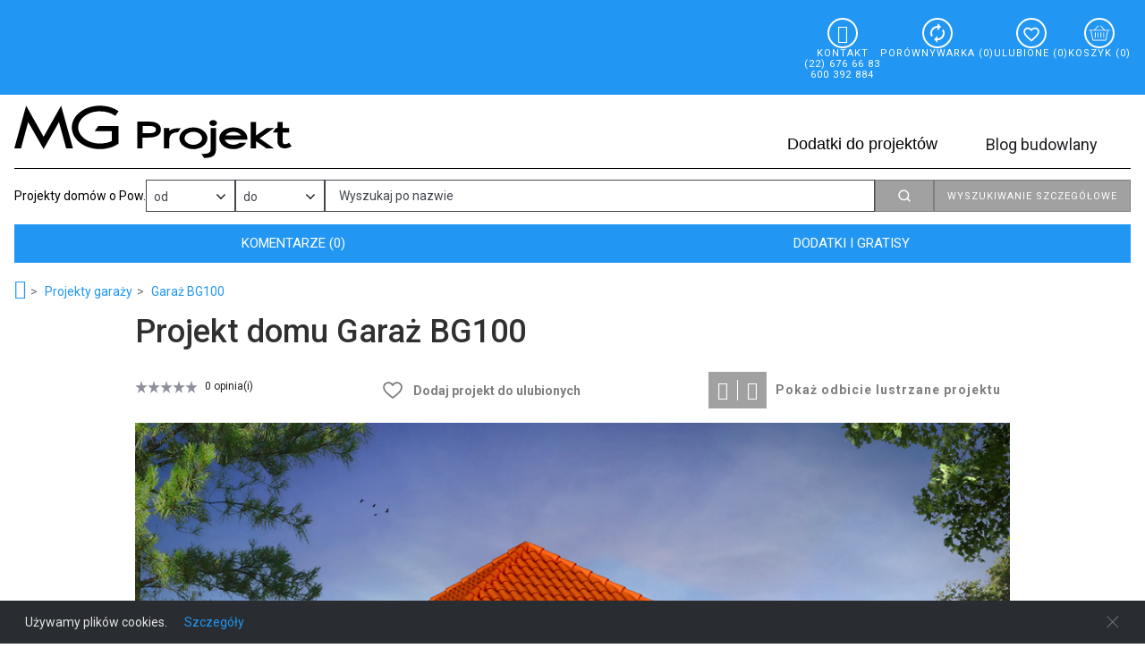

--- FILE ---
content_type: application/javascript; charset=UTF-8
request_url: https://www.mgprojekt.com.pl/dist/app.a399e86ded1ed906f42f.js
body_size: 142762
content:
(window.webpackJsonp=window.webpackJsonp||[]).push([[6],[function(e){e.exports=JSON.parse('{"server":{"host":"localhost","port":3000,"protocol":"http","api":"api-search-query","devServiceWorker":false,"useHtmlMinifier":true,"htmlMinifierOptions":{"minifyJS":false,"minifyCSS":true},"useOutputCacheTagging":false,"useOutputCache":false,"outputCacheDefaultTtl":86400,"availableCacheTags":["attribute","C","category","checkout","compare","error","home","my-account","P","page-not-found","product","taxrule"],"invalidateCacheForwarding":false,"dynamicConfigReload":true,"dynamicConfigContinueOnError":false,"dynamicConfigExclude":["entities","boost","localForage","query","shipping","ssr","storeViews"],"dynamicConfigInclude":[],"elasticCacheQuota":4096,"ssrDisabledFor":{"extensions":["css","eot","gif","ico","jpg","jpeg","js","json","png","raw","svg","tiff","tif","ttf","woff","woff2"]},"helmet":{"enabled":true}},"initialResources":[{"filters":["vsf-newsletter-modal","vsf-languages-modal","vsf-layout-empty","vsf-layout-minimal","vsf-order-confirmation","vsf-search-panel"],"type":"script","onload":true,"rel":"prefetch"},{"filters":["vsf-category","vsf-home","vsf-not-found","vsf-error","vsf-product","vsf-cms","vsf-checkout","vsf-compare","vsf-my-account","vsf-static","vsf-reset-password"],"type":"script","onload":true,"rel":"prefetch"}],"staticPages":{"updateOnRequest":true,"destPath":"static"},"seo":{"useUrlDispatcher":true,"disableUrlRoutesPersistentCache":true,"defaultTitle":"Mgprojekt"},"console":{"showErrorOnProduction":false,"verbosityLevel":"display-everything"},"graphql":{"host":"mgprojekt.com.pl","port":8080},"api":{"url":"https://www.mgprojekt.com.pl","saveBandwidthOverCache":true},"elasticsearch":{"httpAuth":"","host":"https://www.mgprojekt.com.pl/api/catalog","index":"vue_storefront_catalog","min_score":0.02,"csrTimeout":5000,"ssrTimeout":1000,"queryMethod":"GET","disablePersistentQueriesCache":true,"searchScoring":{"attributes":{"attribute_code":{"scoreValues":{"attribute_value":{"weight":1}}}},"fuzziness":2,"cutoff_frequency":0.01,"max_expansions":3,"minimum_should_match":"75%","prefix_length":2,"boost_mode":"multiply","score_mode":"multiply","max_boost":100,"function_min_score":1},"searchableAttributes":{"name":{"boost":4},"sku":{"boost":2},"category.name":{"boost":1}}},"ssr":{"templates":{"default":"dist/index.html","minimal":"dist/index.minimal.html","basic":"dist/index.basic.html","amp":"dist/index.amp.html"},"lazyHydrateFor":["category-next.products","homepage.new_collection"],"executeMixedinAsyncData":true,"initialStateFilter":["__DEMO_MODE__","version","storeView","attribute.list_by_id"],"useInitialStateFilter":true},"queues":{"maxNetworkTaskAttempts":1,"maxCartBypassAttempts":1},"defaultStoreCode":"","storeViews":{"multistore":false,"commonCache":false,"mapStoreUrlsFor":["de","it"],"de":{"storeCode":"de","storeId":3,"name":"German Store","url":"/de","appendStoreCode":true,"elasticsearch":{"host":"/api/catalog","index":"vue_storefront_catalog_de"},"tax":{"sourcePriceIncludesTax":false,"defaultCountry":"DE","defaultRegion":"","calculateServerSide":true},"i18n":{"fullCountryName":"Germany","fullLanguageName":"German","defaultLanguage":"DE","defaultCountry":"DE","defaultLocale":"de-DE","currencyCode":"EUR","currencySign":"EUR","dateFormat":"HH:mm D-M-YYYY"},"seo":{"defaultTitle":"MG Projekt"}},"it":{"extend":"de","storeCode":"it","storeId":4,"name":"Italian Store","url":"/it","appendStoreCode":true,"elasticsearch":{"host":"/api/catalog","index":"vue_storefront_catalog_it"},"tax":{"defaultCountry":"IT"},"i18n":{"fullCountryName":"Italy","fullLanguageName":"Italian","defaultCountry":"IT","defaultLanguage":"IT","defaultLocale":"it-IT"},"seo":{"defaultTitle":"MG Projekt"}}},"entities":{"optimize":true,"twoStageCaching":true,"optimizeShoppingCart":true,"optimizeShoppingCartOmitFields":["category","configurable_children","configurable_options","description","short_description","media_gallery","stock"],"category":{"includeFields":["children_count","id","is_active","level","name","parent_id","path","position","product_count","sku","url_key","url_keys","url_path","*.children_data.id","*.id","stan_surowy_zamkniety","powierzchnia_uzytkowa","description","image","dom_pod_klucz"],"excludeFields":["sgn"],"filterFields":{},"breadcrumbFilterFields":{},"categoriesRootCategorylId":2,"categoriesDynamicPrefetchLevel":2,"categoriesDynamicPrefetch":false,"validSearchOptionsFromRouteParams":["url-key","slug","id"]},"attribute":{"includeFields":["activity","attribute_code","attribute_id","default_frontend_label","default_value","entity_type_id","frontend_input","frontend_label","id","is_user_defined","is_visible_on_front","is_visible","is_comparable","options","tier_prices"],"loadByAttributeMetadata":false},"productList":{"sort":"updated_at:desc","includeFields":["animacja","attribute_set_id","activity","configurable_children.attributes","configurable_children.id","configurable_children.final_price","configurable_children.color","configurable_children.original_price","configurable_children.original_price_incl_tax","configurable_children.price","configurable_children.price_incl_tax","configurable_children.size","configurable_children.sku","configurable_children.special_price","configurable_children.special_price_incl_tax","configurable_children.tier_prices","final_price","id","image","name","new","original_price_incl_tax","original_price","price","price_incl_tax","product_links","sale","special_price","special_to_date","special_from_date","special_price_incl_tax","status","tax_class_id","tier_prices","type_id","url_path","url_key","url_keys","*image","*sku","*small_image","ilosc_kondygnacji","stan_surowy_zamkniety","powierzchnia_uzytkowa","swiateczno_noworoczna","supernowosc","projekt_tygodnia","zimowa","mikolajkowa","jesienna","sloneczna","wiosenna","majowkowa","wielkanocna","walentynkowa","dom_pod_klucz","show_form"],"excludeFields":["configurable_options","description","short_description","sgn","*.sgn","msrp_display_actual_price_type","*.msrp_display_actual_price_type","required_options","media_gallery","stock.use_config_min_qty","stock.use_config_notify_stock_qty","stock.stock_id","stock.use_config_backorders","stock.use_config_enable_qty_inc","stock.enable_qty_increments","stock.use_config_manage_stock","stock.use_config_min_sale_qty","stock.notify_stock_qty","stock.use_config_max_sale_qty","stock.use_config_max_sale_qty","stock.qty_increments","stock.stock_status_changed_auto","stock.show_default_notification_message","stock.use_config_qty_increments","stock.is_decimal_divided"]},"productListWithChildren":{"includeFields":["animacja","attribute_set_id","activity","configurable_children.attributes","configurable_children.image","configurable_children.sku","configurable_children.price","configurable_children.special_price","configurable_children.price_incl_tax","configurable_children.special_price_incl_tax","configurable_children.original_price","configurable_children.original_price_incl_tax","configurable_children.color","configurable_children.size","configurable_children.id","configurable_children.tier_prices","configurable_children.special_to_date","configurable_children.special_from_date","configurable_children.regular_price","configurable_children.final_price","final_price","id","image","name","new","original_price","original_price_incl_tax","price","price_incl_tax","product_links","sale","sku","special_price","special_price_incl_tax","special_from_date","special_to_date","status","tax_class_id","tier_prices","type_id","url_path","url_key","url_keys","szerokosc_budynku","typ_budynku","wysokosc_budynku","wysokosc_pomieszczen","stan_surowy_otwarty","stan_surowy_zamkniety","roboty_wykonczeniowe","powierzchnia_calkowita","powierzchnia_dachu","powierzchnia_garazu","powierzchnia_netto","powierzchnia_strychu","powierzchnia_tarasu","powierzchnia_uzytkowa","powierzchnia_uzytkowa_2","powierzchnia_wiaty","powierzchnia_zabudowy","poddasze","podpiwniczenie","min_dlugosc_dzialki","min_szerokosc_dzialki","nachylenie_dachu","koszt_utrzymania","koszt_stolarki","koszt_pokrycia_dachu","instalacje","ilosc_uzytkownikow","ilosc_pokoi","ilosc_lazienek","ilosc_kondygnacji","garaz","dach","dlugosc_budynku","dom_pod_klucz","kubatura","powierzchnia_z_podcieniami","styl","technologia_wykonania_domu","lowest_price"],"excludeFields":["description","short_description","sgn","*.sgn","msrp_display_actual_price_type","*.msrp_display_actual_price_type","required_options","media_gallery","stock.use_config_min_qty","stock.use_config_notify_stock_qty","stock.stock_id","stock.use_config_backorders","stock.use_config_enable_qty_inc","stock.enable_qty_increments","stock.use_config_manage_stock","stock.use_config_min_sale_qty","stock.notify_stock_qty","stock.use_config_max_sale_qty","stock.use_config_max_sale_qty","stock.qty_increments","stock.stock_status_changed_auto","stock.show_default_notification_message","stock.use_config_qty_increments","stock.is_decimal_divided"]},"review":{"excludeFields":["review_entity","review_status"]},"product":{"excludeFields":["created_at","has_options","msrp_display_actual_price_type","*.msrp_display_actual_price_type","options_container","required_options","small_image","stock.enable_qty_increments","stock.is_decimal_divided","stock.manage_stock","stock.notify_stock_qty","stock.qty_increments","stock.show_default_notification_message","stock.stock_id","stock.stock_status_changed_auto","stock.use_config_qty_increments","stock.use_config_min_qty","stock.use_config_notify_stock_qty","stock.use_config_backorders","stock.use_config_enable_qty_inc","stock.use_config_manage_stock","stock.use_config_min_sale_qty","stock.use_config_max_sale_qty","sgn","*.sgn","updated_at"],"includeFields":null,"useDynamicAttributeLoader":true,"standardSystemFields":["attribute_set_id","category","color_options","configurable_children","configurable_options","custom_attributes","custom_design_from","description","short_description","erin_recommends","errors","final_price","final_price_incl_tax","final_price_tax","gift_message_available","id","image","info","is_configured","links","max_price","max_regular_price","media_gallery","minimal_regular_price","minimal_price","name","news_from_date","original_price","original_price_incl_tax","options","parentSku","priceTax","priceInclTax","product_option","price","price_incl_tax","price_tax","qty","regular_price","size_options","sku","slug","specialPriceInclTax","specialPriceTax","special_price_tax","special_price_incl_tax","special_from_date","special_price","status","stock","_score","tax_class_id","thumbnail","tsk","type_id","url_key","url_path","visibility"]},"prepareProduct":{"sort":"updated_at:desc","includeFields":["name","id","*sku","custom_options","image","attribute_set_id","product_links"],"excludeFields":["configurable_options","description","short_description","sgn","*.sgn","msrp_display_actual_price_type","*.msrp_display_actual_price_type","required_options","media_gallery","stock.use_config_min_qty","stock.use_config_notify_stock_qty","stock.stock_id","stock.use_config_backorders","stock.use_config_enable_qty_inc","stock.enable_qty_increments","stock.use_config_manage_stock","stock.use_config_min_sale_qty","stock.notify_stock_qty","stock.use_config_max_sale_qty","stock.use_config_max_sale_qty","stock.qty_increments","stock.stock_status_changed_auto","stock.show_default_notification_message","stock.use_config_qty_increments","stock.is_decimal_divided","original_price","original_price_incl_tax","original_price_tax","parentId","parentSku","price","price_incl_tax","price_tax","qty","slug","special_price","special_price_incl_tax","special_price_tax","type_id"]},"prepareProductForCart":{"sort":"updated_at:desc","includeFields":["name","id","*sku","custom_options","image","attribute_set_id","description"],"excludeFields":["configurable_options","short_description","sgn","*.sgn","msrp_display_actual_price_type","*.msrp_display_actual_price_type","required_options","media_gallery","stock.use_config_min_qty","stock.use_config_notify_stock_qty","stock.stock_id","stock.use_config_backorders","stock.use_config_enable_qty_inc","stock.enable_qty_increments","stock.use_config_manage_stock","stock.use_config_min_sale_qty","stock.notify_stock_qty","stock.use_config_max_sale_qty","stock.use_config_max_sale_qty","stock.qty_increments","stock.stock_status_changed_auto","stock.show_default_notification_message","stock.use_config_qty_increments","stock.is_decimal_divided","original_price","original_price_incl_tax","original_price_tax","parentId","parentSku","price","price_incl_tax","price_tax","qty","slug","special_price","special_price_incl_tax","special_price_tax","type_id"]},"realizationsProducts":{"includeFields":["id","image","name","sku","parentSku","type_id","slug","status","url_path","url_key","media_gallery","configurable_children","configurable_options"],"excludeFields":["description","short_description","sgn","*.sgn","msrp_display_actual_price_type","*.msrp_display_actual_price_type","required_options","stock.use_config_min_qty","stock.use_config_notify_stock_qty","stock.stock_id","stock.use_config_backorders","stock.use_config_enable_qty_inc","stock.enable_qty_increments","stock.use_config_manage_stock","stock.use_config_min_sale_qty","stock.notify_stock_qty","stock.use_config_max_sale_qty","stock.use_config_max_sale_qty","stock.qty_increments","stock.stock_status_changed_auto","stock.show_default_notification_message","stock.use_config_qty_increments","stock.is_decimal_divided"]}},"cart":{"thumbnails":{"width":210,"height":300},"serverMergeByDefault":true,"serverSyncCanRemoveLocalItems":false,"serverSyncCanModifyLocalItems":false,"synchronize":true,"synchronize_totals":true,"setCustomProductOptions":true,"setConfigurableProductOptions":true,"askBeforeRemoveProduct":true,"displayItemDiscounts":true,"productsAreReconfigurable":true,"minicartCountType":"quantities","create_endpoint":"https://www.mgprojekt.com.pl/api/cart/create?token={{token}}","updateitem_endpoint":"https://www.mgprojekt.com.pl/api/cart/update?token={{token}}&cartId={{cartId}}","deleteitem_endpoint":"https://www.mgprojekt.com.pl/api/cart/delete?token={{token}}&cartId={{cartId}}","pull_endpoint":"https://www.mgprojekt.com.pl/api/cart/pull?token={{token}}&cartId={{cartId}}","totals_endpoint":"https://www.mgprojekt.com.pl/api/cart/totals?token={{token}}&cartId={{cartId}}","paymentmethods_endpoint":"https://www.mgprojekt.com.pl/api/cart/payment-methods?token={{token}}&cartId={{cartId}}","shippingmethods_endpoint":"https://www.mgprojekt.com.pl/api/cart/shipping-methods?token={{token}}&cartId={{cartId}}","shippinginfo_endpoint":"https://www.mgprojekt.com.pl/api/cart/shipping-information?token={{token}}&cartId={{cartId}}","collecttotals_endpoint":"https://www.mgprojekt.com.pl/api/cart/collect-totals?token={{token}}&cartId={{cartId}}","deletecoupon_endpoint":"https://www.mgprojekt.com.pl/api/cart/delete-coupon?token={{token}}&cartId={{cartId}}","applycoupon_endpoint":"https://www.mgprojekt.com.pl/api/cart/apply-coupon?token={{token}}&cartId={{cartId}}&coupon={{coupon}}"},"attributes":{"disablePersistentAttributesCache":false},"products":{"fieldsToCompact":{"minimal_price":"mp","has_options":"ho","url_key":"u","status":"s","required_options":"ro","name":"nm","tax_class_id":"tci","description":"desc","minimal_regular_price":"mrp","final_price":"fp","price":"p","special_price":"sp","original_final_price":"ofp","original_price":"op","original_special_price":"osp","final_price_incl_tax":"fpit","original_price_incl_tax":"opit","price_incl_tax":"pit","special_price_incl_tax":"spit","final_price_tax":"fpt","price_tax":"pt","special_price_tax":"spt","original_price_tax":"opt","image":"i","small_image":"si","thumbnail":"t","short_description":"desc"},"disablePersistentProductsCache":true,"useMagentoUrlKeys":true,"setFirstVarianAsDefaultInURL":false,"configurableChildrenStockPrefetchStatic":false,"configurableChildrenStockPrefetchDynamic":true,"configurableChildrenStockPrefetchStaticPrefetchCount":8,"filterUnavailableVariants":false,"listOutOfStockProducts":true,"preventConfigurableChildrenDirectAccess":true,"alwaysSyncPlatformPricesOver":false,"alwaysSyncPricesClientSide":false,"clearPricesBeforePlatformSync":false,"waitForPlatformSync":false,"setupVariantByAttributeCode":true,"calculateBundlePriceByOptions":true,"endpoint":"https://www.mgprojekt.com.pl/api/product","defaultFilters":["ilosc_kondygnacji","dach","garaz"],"systemFilterNames":["sort"],"maxFiltersQuerySize":999,"routerFiltersSource":"query","filterFieldMapping":{"category.name":"category.name.keyword"},"colorMappings":{"Melange graphite":"#eeeeee"},"defaultSortBy":{"attribute":"updated_at","order":"desc"},"gallery":{"mergeConfigurableChildren":true,"imageAttributes":["image","thumbnail","small_image"],"width":1024,"height":1024},"thumbnails":{"width":720,"height":465},"filterAggregationSize":{"default":10,"size":10,"color":10},"priceFilterKey":"final_price","priceFilters":{"ranges":[{"from":0,"to":50},{"from":50,"to":100},{"from":100,"to":150},{"from":150}]},"categoryDefaultSort":{"attribute":"popularity_sort","order":"desc"},"sortByAttributes":{"Najnowszych":"updated_at:desc","Cena: od najtańszych":"final_price","Cena: od najdroższych":"final_price:desc"}},"orders":{"directBackendSync":true,"endpoint":"https://www.mgprojekt.com.pl/api/order","payment_methods_mapping":{},"offline_orders":{"automatic_transmission_enabled":false,"notification":{"enabled":true,"title":"Order waiting!","message":"Click here to confirm the order that you made offline.","icon":"/assets/logo.png"}},"excludeFields":["created_at","updated_at","attributes_metadata","stock","totals","meta_title","meta_description","thumbnail_label","small_image_label","image_label","thumbnail","small_image","image","swatch_image","meta_keyword","rates","rating","info","_score","weight","visibility","slug","url_key","url_path","swiateczno_noworoczna","szerokosc_budynku","typ_budynku","walentynkowa","wielkanocna","wiosenna","wysokosc_budynku","wysokosc_pomieszczen","zimowa","sloneczna","stan_surowy_otwarty","stan_surowy_zamkniety","supernowosc","swiateczno_noworoczna","roboty_wykonczeniowe","powierzchnia_calkowita","powierzchnia_dachu","powierzchnia_garazu","powierzchnia_netto","powierzchnia_strychu","powierzchnia_tarasu","powierzchnia_uzytkowa","powierzchnia_uzytkowa_2","powierzchnia_wiaty","powierzchnia_zabudowy","projekt_tygodnia","plan_mirror_pdf","plan_pdf","poddasze","podpiwniczenie","min_dlugosc_dzialki","min_szerokosc_dzialki","nachylenie_dachu","mikolajkowa","materialy","material_summary_pdf","majowkowa","koszt_utrzymania","koszt_stolarki","koszt_pokrycia_dachu","jesienna","instalacje","ilosc_uzytkownikow","ilosc_pokoi","ilosc_lazienek","ilosc_kondygnacji","garaz","dach","dlugosc_budynku","dom_pod_klucz","kubatura","svg_file","product_links"]},"localForage":{"defaultDrivers":{"user":"LOCALSTORAGE","cmspage":"LOCALSTORAGE","cmsblock":"LOCALSTORAGE","carts":"LOCALSTORAGE","orders":"LOCALSTORAGE","wishlist":"LOCALSTORAGE","categories":"LOCALSTORAGE","attributes":"LOCALSTORAGE","elasticCache":"LOCALSTORAGE","claims":"LOCALSTORAGE","syncTasks":"LOCALSTORAGE","ordersHistory":"LOCALSTORAGE","checkout":"LOCALSTORAGE"},"preserveCollections":["cart","user"]},"reviews":{"create_endpoint":"https://www.mgprojekt.com.pl/api/review/create?token={{token}}"},"users":{"autoRefreshTokens":true,"loginAfterCreatePassword":false,"endpoint":"https://www.mgprojekt.com.pl/api/user","history_endpoint":"https://www.mgprojekt.com.pl/api/user/order-history?token={{token}}&pageSize={{pageSize}}&currentPage={{currentPage}}","resetPassword_endpoint":"https://www.mgprojekt.com.pl/api/user/reset-password","createPassword_endpoint":"https://www.mgprojekt.com.pl/api/user/create-password","changePassword_endpoint":"https://www.mgprojekt.com.pl/api/user/change-password?token={{token}}","login_endpoint":"https://www.mgprojekt.com.pl/api/user/login","create_endpoint":"https://www.mgprojekt.com.pl/api/user/create","me_endpoint":"https://www.mgprojekt.com.pl/api/user/me?token={{token}}","refresh_endpoint":"https://www.mgprojekt.com.pl/api/user/refresh","allowModification":["firstname","lastname","email","addresses"],"tokenInHeader":false},"stock":{"synchronize":true,"allowOutOfStockInCart":true,"endpoint":"https://www.mgprojekt.com.pl/api/stock"},"images":{"useExactUrlsNoProxy":false,"baseUrl":"https://www.mgprojekt.com.pl/img/","useSpecificImagePaths":true,"paths":{"product":"/catalog/product","category":"/catalog/category","svg":"/catalog/product/files","wysiwyg":"/wysiwyg","slider":"/slider/banner","pdf":"/catalog/product/files","product_files":"/catalog/attribute-data","news":"/mageplaza/blog/post/"},"productPlaceholder":"/assets/placeholder.jpg"},"demomode":false,"tax":{"defaultCountry":"US","defaultRegion":"","sourcePriceIncludesTax":false,"calculateServerSide":true,"userGroupId":null,"useOnlyDefaultUserGroupId":false,"deprecatedPriceFieldsSupport":true,"finalPriceIncludesTax":false},"shipping":{"methods":[{"method_title":"DPD Courier","method_code":"flatrate","carrier_code":"flatrate","amount":4,"price_incl_tax":5,"default":true,"offline":true}]},"syncTasks":{"disablePersistentTaskQueue":true},"i18n":{"defaultCountry":"PL","defaultLanguage":"PL","availableLocale":["pl-PL"],"defaultLocale":"pl-PL","currencyCode":"PLN","currencySign":"zł","currencyDecimal":"","currencyGroup":"","fractionDigits":0,"priceFormat":"{amount} {sign}","dateFormat":"HH:mm D/M/YYYY","fullCountryName":"United States","fullLanguageName":"English","bundleAllStoreviewLanguages":false},"newsletter":{"endpoint":"https://www.mgprojekt.com.pl/api/ext/magento2-subscribe/subscribe","confirm":{"endpoint":"https://www.mgprojekt.com.pl/api/ext/newsletter/confirm"}},"mailer":{"endpoint":{"send":"https://www.mgprojekt.com.pl/api/ext/mail-service/send-email","token":"https://www.mgprojekt.com.pl/api/ext/mail-service/get-token"},"contactAddress":"contributors@vuestorefront.io","sendConfirmation":true},"theme":"@vue-storefront/theme-capybara","analytics":{"id":false},"googleTagManager":{"id":"GTM-5KZQL2","debug":false,"product_attributes":["name","id","sku",{"priceInclTax":"price"},{"qty":"quantity"}]},"hotjar":{"id":false},"cms":{"endpoint":"https://www.mgprojekt.com.pl/api/ext/cms-data/cms{{type}}/{{cmsId}}","endpointIdentifier":"https://www.mgprojekt.com.pl/api/ext/cms-data/cms{{type}}Identifier/{{cmsIdentifier}}/storeId/{{storeId}}"},"cms_block":{"max_count":500},"cms_page":{"max_count":500},"usePriceTiers":false,"useZeroPriceProduct":true,"query":{"inspirations":{"filter":[{"key":"category.name","value":{"eq":"Performance Fabrics"}}]},"newProducts":{"filter":[{"key":"new","value":{"eq":1}}]},"bestSellers":{"filter":[{"key":"category.name","value":{"eq":"Tees"}}]}},"urlModule":{"enableMapFallbackUrl":true,"endpoint":"https://www.mgprojekt.com.pl/api/url","map_endpoint":"/api/url/map"},"projectAttributeSetId":9,"packageAttributeSetId":11,"media":{"baseUrl":"https://www.mgprojekt.com.pl/media/","paths":{"product":"catalog/product","slider":"slider/banner","news":"mageplaza/blog/post","files":"catalog/product/files","wysiwyg":"wysiwyg"},"productPlaceholder":"/assets/placeholder.jpg"},"files":{"baseUrl":"https://www.mgprojekt.com.pl/files/"},"megamenu":{"endpoint":"https://www.mgprojekt.com.pl/api/ext/megamenu/megamenu"},"categorygridmenu":{"endpoint":"https://www.mgprojekt.com.pl/api/ext/category-grid-menu/menu"},"projectTogglePrice":{"endpoint":"https://www.mgprojekt.com.pl/api/ext/project-toggle/toggle-price"},"orderInvestmentData":{"save":{"endpoint":"https://www.mgprojekt.com.pl/api/ext/order-investment-data/save"}},"sendDrawing":{"send":{"endpoint":"https://www.mgprojekt.com.pl/api/ext/send-drawing/send"},"canShow":{"endpoint":"https://www.mgprojekt.com.pl/api/ext/send-drawing/can-show"}},"orderComment":{"endpoint":"https://www.mgprojekt.com.pl/api/ext/order-comment/add"},"contactEmail":{"send":{"endpoint":"https://www.mgprojekt.com.pl/api/ext/contact-email/send"}},"oneTag":{"generateTag":{"endpoint":"https://www.mgprojekt.com.pl/api/ext/onetag/generate-tag"}},"quicklink":{"enabled":false},"captchaSiteKey":"6LesJg4aAAAAABRdyzedjHc_nOWhbNEpzju440nG","externalApi":{"booklet":{"send":{"endpoint":"https://www.mgprojekt.com.pl/api/ext/booklet/send"}}},"frontendBaseUrl":"https://www.mgprojekt.com.pl"}')},function(e,t,r){"use strict";r.d(t,"a",(function(){return u}));var n=r(2),o=r(54),i=r(0),a=function(e,t){var r="function"==typeof Symbol&&e[Symbol.iterator];if(!r)return e;var n,o,i=r.call(e),a=[];try{for(;(void 0===t||t-- >0)&&!(n=i.next()).done;)a.push(n.value)}catch(e){o={error:e}}finally{try{n&&!n.done&&(r=i.return)&&r.call(i)}finally{if(o)throw o.error}}return a},c=function(){for(var e=[],t=0;t<arguments.length;t++)e=e.concat(a(arguments[t]));return e},s=function(e){return"color: white; background: "+e+"; padding: 4px; font-weight: bold; font-size: 0.8em'"},u=new(function(){function e(e,t){void 0===e&&(e="display-everything"),void 0===t&&(t=!1),this.verbosityLevel=e,this.showErrorOnProduction=t,this.isProduction=!0}return e.prototype.convertToString=function(e){return"string"==typeof e||"boolean"==typeof e||"number"==typeof e?e:e&&e.message?e.message:JSON.stringify(e)},e.prototype.canPrint=function(e){var t=[];return"display-everything"===this.verbosityLevel&&!1===this.isProduction?t.push.apply(t,c(["info","warn","error","debug"])):"only-errors"!==this.verbosityLevel||!1!==this.isProduction&&!0!==this.showErrorOnProduction||t.push("error"),-1!==t.indexOf(e)},e.prototype.debug=function(e,t,r){var i;return void 0===t&&(t=null),void 0===r&&(r=null),this.canPrint("debug")?(e=(i=o.a.beforeLogRendered({type:"debug",message:e,tag:t,context:r})).message,t=i.tag,r=i.context,!0===i.noDefaultOutput?function(){}:n.g?console.debug.bind(console,(t?"["+t+"] ":"")+this.convertToString(e),r):t?console.debug.bind(window.console,"%cVSF%c %c"+t+"%c "+this.convertToString(e),s("grey"),"color: inherit",s("gray"),"font-weight: normal",r):console.debug.bind(window.console,"%cVSF%c "+this.convertToString(e),s("grey"),"font-weight: normal",r)):function(){}},e.prototype.log=function(e,t,r){return void 0===t&&(t=null),void 0===r&&(r=null),this.info(e,t,r)},e.prototype.info=function(e,t,r){var i;return void 0===t&&(t=null),void 0===r&&(r=null),this.canPrint("info")?(e=(i=o.a.beforeLogRendered({type:"info",message:e,tag:t,context:r})).message,t=i.tag,r=i.context,!0===i.noDefaultOutput?function(){}:n.g?console.log.bind(console,(t?"["+t+"] ":"")+this.convertToString(e),r):t?console.log.bind(window.console,"%cVSF%c %c"+t+"%c "+this.convertToString(e),s("green"),"color: inherit",s("gray"),"font-weight: bold",r):console.log.bind(window.console,"%cVSF%c "+this.convertToString(e),s("green"),"font-weight: bold",r)):function(){}},e.prototype.warn=function(e,t,r){var i;return void 0===t&&(t=null),void 0===r&&(r=null),this.canPrint("warn")?(e=(i=o.a.beforeLogRendered({type:"warn",message:e,tag:t,context:r})).message,t=i.tag,r=i.context,!0===i.noDefaultOutput?function(){}:n.g?console.warn.bind(console,(t?"["+t+"] ":"")+this.convertToString(e),r):t?console.warn.bind(window.console,"%cVSF%c %c"+t+"%c "+this.convertToString(e),s("orange"),"color: inherit",s("gray"),"font-weight: bold",r):console.warn.bind(window.console,"%cVSF%c "+this.convertToString(e),s("orange"),"font-weight: bold",r)):function(){}},e.prototype.error=function(e,t,r){var i;return void 0===t&&(t=null),void 0===r&&(r=null),e=(i=o.a.beforeLogRendered({type:"error",message:e,tag:t,context:r})).message,t=i.tag,r=i.context,!0===i.noDefaultOutput?function(){}:n.g?console.error.bind(console,(t?"["+t+"] ":"")+this.convertToString(e),r):this.canPrint("error")?t?console.error.bind(window.console,"%cVSF%c %c"+t+"%c "+this.convertToString(e),s("red"),"color: inherit",s("gray"),"font-weight: bold",r):console.error.bind(window.console,"%cVSF%c "+this.convertToString(e),s("red"),"font-weight: bold",r):function(){}},e}())(i.console.verbosityLevel,i.console.showErrorOnProduction)},function(e,t,r){"use strict";(function(e){r.d(t,"k",(function(){return y})),r.d(t,"j",(function(){return v})),r.d(t,"o",(function(){return g})),r.d(t,"f",(function(){return _})),r.d(t,"e",(function(){return w})),r.d(t,"d",(function(){return k})),r.d(t,"l",(function(){return x})),r.d(t,"a",(function(){return S})),r.d(t,"h",(function(){return O})),r.d(t,"g",(function(){return C})),r.d(t,"i",(function(){return j})),r.d(t,"m",(function(){return P})),r.d(t,"n",(function(){return T})),r.d(t,"b",(function(){return E})),r.d(t,"c",(function(){return I}));var n=r(13),o=r(514),i=r(29),a=r(5),c=r(0),s=r(155),u=r(4),l=r(11),d=r(54),f=r(17),p=r(46),h=function(e,t,r,n){return new(r||(r=Promise))((function(o,i){function a(e){try{s(n.next(e))}catch(e){i(e)}}function c(e){try{s(n.throw(e))}catch(e){i(e)}}function s(e){var t;e.done?o(e.value):(t=e.value,t instanceof r?t:new r((function(e){e(t)}))).then(a,c)}s((n=n.apply(e,t||[])).next())}))},m=function(e,t){var r,n,o,i,a={label:0,sent:function(){if(1&o[0])throw o[1];return o[1]},trys:[],ops:[]};return i={next:c(0),throw:c(1),return:c(2)},"function"==typeof Symbol&&(i[Symbol.iterator]=function(){return this}),i;function c(i){return function(c){return function(i){if(r)throw new TypeError("Generator is already executing.");for(;a;)try{if(r=1,n&&(o=2&i[0]?n.return:i[0]?n.throw||((o=n.return)&&o.call(n),0):n.next)&&!(o=o.call(n,i[1])).done)return o;switch(n=0,o&&(i=[2&i[0],o.value]),i[0]){case 0:case 1:o=i;break;case 4:return a.label++,{value:i[1],done:!1};case 5:a.label++,n=i[1],i=[0];continue;case 7:i=a.ops.pop(),a.trys.pop();continue;default:if(!(o=(o=a.trys).length>0&&o[o.length-1])&&(6===i[0]||2===i[0])){a=0;continue}if(3===i[0]&&(!o||i[1]>o[0]&&i[1]<o[3])){a.label=i[1];break}if(6===i[0]&&a.label<o[1]){a.label=o[1],o=i;break}if(o&&a.label<o[2]){a.label=o[2],a.ops.push(i);break}o[2]&&a.ops.pop(),a.trys.pop();continue}i=t.call(e,a)}catch(e){i=[6,e],n=0}finally{r=o=0}if(5&i[0])throw i[1];return{value:i[0]?i[1]:void 0,done:!0}}([i,c])}}},b=function(e){var t="function"==typeof Symbol&&Symbol.iterator,r=t&&e[t],n=0;if(r)return r.call(e);if(e&&"number"==typeof e.length)return{next:function(){return e&&n>=e.length&&(e=void 0),{value:e&&e[n++],done:!e}}};throw new TypeError(t?"Object is not iterable.":"Symbol.iterator is not defined.")},y=function(e){return void 0===e&&(e=""),e.startsWith("/")?""+Object(f.a)(c.api,"url")+e:e},v=function(e){return void 0===e&&(e=""),c.storeViews.multistore?y(Object(l.a)(e)):y(e)};function g(e){return(e=Object(o.remove)(e)).toString().toLowerCase().replace(/\s+/g,"-").replace(/&/g,"-and-").replace(/[^\w-]+/g,"").replace(/--+/g,"-")}function _(e,t,r,n){(void 0===t&&(t=0),void 0===r&&(r=0),void 0===n&&(n="product"),c.images.useSpecificImagePaths)&&(e=(a=void 0!==c.images.paths[n]?c.images.paths[n]:"")+e);if(c.images.useExactUrlsNoProxy)return d.a.afterProductThumbnailPathGenerate({path:e,sizeX:t,sizeY:r,pathType:n}).path;var o=void 0;e&&(e.indexOf("://")>0||e.indexOf("?")>0||e.indexOf("&")>0)&&(e=encodeURIComponent(e));var i=y(c.images.proxyUrl?c.images.proxyUrl:c.images.baseUrl);o=i.indexOf("{{")>=0?i=(i=(i=i.replace("{{url}}",e)).replace("{{width}}",t.toString())).replace("{{height}}",r.toString()):""+i+t.toString()+"/"+r.toString()+"/resize"+e;var a=e&&e.indexOf("no_selection")<0?o:c.images.productPlaceholder||"";return d.a.afterProductThumbnailPathGenerate({path:a,sizeX:t,sizeY:r,pathType:n}).path}function w(e,t,r,n){(void 0===t&&(t=0),void 0===r&&(r=0),void 0===n&&(n="product"),c.images.useSpecificImagePaths)&&(e=(a=void 0!==c.images.paths[n]?c.images.paths[n]:"")+e);if(c.images.useExactUrlsNoProxy)return d.a.afterProductThumbnailPathGenerate({path:e,sizeX:t,sizeY:r,pathType:n}).path;var o=void 0;e&&(e.indexOf("://")>0||e.indexOf("?")>0||e.indexOf("&")>0)&&(e=encodeURIComponent(e));var i=y(c.images.proxyUrl?c.images.proxyUrl:c.images.baseUrl);o=i.indexOf("{{")>=0?i=(i=(i=i.replace("{{url}}",e)).replace("{{width}}",t.toString())).replace("{{height}}",r.toString()):""+i+t.toString()+"/"+r.toString()+"/pdf"+e;var a=e&&e.indexOf("no_selection")<0?o:c.images.productPlaceholder||"";return d.a.afterProductThumbnailPathGenerate({path:a,sizeX:t,sizeY:r,pathType:n}).path}function k(e){var t,r,n=[];try{for(var o=b(e),a=o.next();!a.done;a=o.next()){var c=a.value;n.push({name:c.name,route_link:Object(i.a)(c)})}}catch(e){t={error:e}}finally{try{a&&!a.done&&(r=o.return)&&r.call(o)}finally{if(t)throw t.error}}return n}function x(e,t){void 0===t&&(t=!1);var r=e.image;if(!r&&e.type_id&&"configurable"===e.type_id&&e.hasOwnProperty("configurable_children")&&e.configurable_children.length&&(t||!e.is_configured)&&"image"in e.configurable_children[0]&&(!(r=e.configurable_children[0].image)||"no_selection"===r)){var n=e.configurable_children.find((function(e){return e.image&&"no_selection"!==e.image}));r=n?n.image:e.image}return r}function S(e,t,r){var o,i;void 0===t&&(t={}),void 0===r&&(r=null);var a=function(e,t){var r,o;void 0===t&&(t=[]);var i=new n.SearchQuery;i=i.applyFilter({key:"visibility",value:{in:[2,3,4]}}).applyFilter({key:"status",value:{in:[0,1]}}),!1===c.products.listOutOfStockProducts&&(i=i.applyFilter({key:"stock.is_in_stock",value:{eq:!0}}));try{for(var a=b(t),s=a.next();!s.done;s=a.next()){var u=s.value;i=i.addAvailableFilter({field:u,scope:"catalog"})}}catch(e){r={error:e}}finally{try{s&&!s.done&&(o=a.return)&&o.call(a)}finally{if(r)throw r.error}}var l=[e.id];if(e.children_data){var d=function(e){var t,r;if(e&&e.children_data)try{for(var n=b(e.children_data),o=n.next();!o.done;o=n.next()){var i=o.value;i&&i.id&&l.push(i.id),d(i)}}catch(e){t={error:e}}finally{try{o&&!o.done&&(r=n.return)&&r.call(n)}finally{if(t)throw t.error}}};d(e)}return i=i.applyFilter({key:"category_ids",value:{in:l}})}(e,null==r?c.products.defaultFilters:r),s=function(e){var r=t[e];if("name"===r[0].attribute_code)return a.setSearchText(r[0].value),"continue";if("powierzchnia_z_podcieniami_filter"===r[0].attribute_code||"wysokosc_budynku_filter"===r[0].attribute_code)return a=a.applyFilter({key:r[0].attribute_code,value:{gt:parseInt(r[0].from),lte:parseInt(r[0].to)}}),"continue";if("nachylenie_dachu_filter"===r[0].attribute_code)return a=a.applyFilter({key:r[0].attribute_code,value:{gte:parseInt(r[0].from),lte:parseInt(r[0].to)}}),"continue";if("powierzchnia_uzytkowa"===r[0].attribute_code||"min_szerokosc_dzialki"===r[0].attribute_code||"min_dlugosc_dzialki"===r[0].attribute_code||"powierzchnia_z_podcieniami_filter"===r[0].attribute_code||"wysokosc_budynku_filter"===r[0].attribute_code||"nachylenie_dachu_filter"===r[0].attribute_code)return(c={}).gte=r[0].from,c.lte=r[0].to,a=a.applyFilter({key:r[0].attribute_code,value:c}),"continue";var n=u.a.getters["advanced-filters/getFilterArray"](r[0].attribute_code);if(n.length>0){var o=n.map((function(e){return e.value})),i=n[0].type;switch(n[0].filterType){case"range":var c;(c={}).gte=r[0].from,c.lte=r[0].to,a=a.applyFilter({key:r[0].attribute_code,value:c});break;case"select":a=a.applyFilter({key:i,value:{in:o},scope:"catalog"})}return"continue"}var s=Array.isArray(r)?r[0].attribute_code:r.attribute_code;if(Array.isArray(r)&&"price"!==s){o=r.map((function(e){return e.id}));a=a.applyFilter({key:s,value:{in:o},scope:"catalog"})}else if("price"!==s)a=a.applyFilter({key:s,value:{eq:r.id},scope:"catalog"});else{var l={};(Array.isArray(r)?r:[r]).forEach((function(e){e.from&&(l.gte=e.from),e.to&&(l.lte=e.to)})),a=a.applyFilter({key:s,value:l,scope:"catalog"})}};try{for(var l=b(Object.keys(t)),d=l.next();!d.done;d=l.next()){s(d.value)}}catch(e){o={error:e}}finally{try{d&&!d.done&&(i=l.return)&&i.call(l)}finally{if(o)throw o.error}}return a}function O(t,r){var n=e.process,o=void 0===n?{}:n,i=t+"__ONCE__";o.hasOwnProperty(i)||(o[i]=!0,r())}var C="undefined"==typeof window,j=a.default.observable({isOnline:C||navigator.onLine}),P=a.default.observable({popStateDetected:!1});!C&&window.addEventListener("online",(function(){j.isOnline=!0})),!C&&window.addEventListener("offline",(function(){j.isOnline=!1})),!C&&window.addEventListener("popstate",(function(){P.popStateDetected=!0})),!C&&"scrollRestoration"in history&&(history.scrollRestoration="manual");var T=function(e){return h(void 0,void 0,void 0,(function(){var t,r,n,o,i,a,c;return m(this,(function(s){switch(s.label){case 0:t=[],s.label=1;case 1:s.trys.push([1,6,7,8]),r=b(e),n=r.next(),s.label=2;case 2:return n.done?[3,5]:[4,n.value];case 3:o=s.sent(),t.push(o),s.label=4;case 4:return n=r.next(),[3,2];case 5:return[3,8];case 6:return i=s.sent(),a={error:i},[3,8];case 7:try{n&&!n.done&&(c=r.return)&&c.call(r)}finally{if(a)throw a.error}return[7];case 8:return[2,t]}}))}))},E=function(e,t){return void 0===e&&(e=[]),Object(s.sha3_224)(JSON.stringify({items:e.map((function(e){return Object(p.a)(e,["stock","totals"])})),token:t}))};function I(e,t){var r=function(e,t){for(var n in void 0===e&&(e={}),t)Array.isArray(t[n])?e[n]=r([],t[n]):null!==t[n]||e[n]?"object"==typeof t[n]&&Object.keys(t[n]).length>0?e[n]=r(e[n],t[n]):"object"==typeof t[n]&&null===e?(e={})[n]=t[n]:e[n]=t[n]:e[n]=null;return e},n=(e=Array.isArray(e)?e:[e]).reduce((function(e,t){return e._children[t]}),u.a._modules.root),o=r({},n._rawModule),i=r(o,t);u.a.unregisterModule(e),u.a.registerModule(e,i)}}).call(this,r(52))},,function(e,t,r){"use strict";var n,o=r(5),i=r(126),a=r(2),c=function(e,t,r,n){return new(r||(r=Promise))((function(o,i){function a(e){try{s(n.next(e))}catch(e){i(e)}}function c(e){try{s(n.throw(e))}catch(e){i(e)}}function s(e){var t;e.done?o(e.value):(t=e.value,t instanceof r?t:new r((function(e){e(t)}))).then(a,c)}s((n=n.apply(e,t||[])).next())}))},s=function(e,t){var r,n,o,i,a={label:0,sent:function(){if(1&o[0])throw o[1];return o[1]},trys:[],ops:[]};return i={next:c(0),throw:c(1),return:c(2)},"function"==typeof Symbol&&(i[Symbol.iterator]=function(){return this}),i;function c(i){return function(c){return function(i){if(r)throw new TypeError("Generator is already executing.");for(;a;)try{if(r=1,n&&(o=2&i[0]?n.return:i[0]?n.throw||((o=n.return)&&o.call(n),0):n.next)&&!(o=o.call(n,i[1])).done)return o;switch(n=0,o&&(i=[2&i[0],o.value]),i[0]){case 0:case 1:o=i;break;case 4:return a.label++,{value:i[1],done:!1};case 5:a.label++,n=i[1],i=[0];continue;case 7:i=a.ops.pop(),a.trys.pop();continue;default:if(!(o=(o=a.trys).length>0&&o[o.length-1])&&(6===i[0]||2===i[0])){a=0;continue}if(3===i[0]&&(!o||i[1]>o[0]&&i[1]<o[3])){a.label=i[1];break}if(6===i[0]&&a.label<o[1]){a.label=o[1],o=i;break}if(o&&a.label<o[2]){a.label=o[2],a.ops.push(i);break}o[2]&&a.ops.pop(),a.trys.pop();continue}i=t.call(e,a)}catch(e){i=[6,e],n=0}finally{r=o=0}if(5&i[0])throw i[1];return{value:i[0]?i[1]:void 0,done:!0}}([i,c])}}},u={resetUserInvalidateLock:function(e){var t=e.commit;return c(this,void 0,void 0,(function(){return s(this,(function(e){return t("root/USER_TOKEN_INVALIDATE_LOCK_CHANGED",0),[2]}))}))}},l={getCurrentStoreView:function(e){return e.storeView}},d=((n={})["root/USER_TOKEN_INVALIDATE_LOCK_CHANGED"]=function(e,t){e.userTokenInvalidateLock=t},n);Object(a.h)("__VUE_EXTEND_VUEX__",(function(){o.default.use(i.a)}));var f=new i.a.Store({state:{version:"",__DEMO_MODE__:!1,config:{},storeView:{},twoStageCachingDelta1:0,twoStageCachingDelta2:0,twoStageCachingDisabled:!1,userTokenInvalidated:null,userTokenInvalidateAttemptsCount:0,userTokenInvalidateLock:0},actions:u,getters:l,mutations:d});t.a=f},,,function(e,t,r){"use strict";r.d(t,"b",(function(){return b}));var n,o=r(5),i=r(413),a=r(1),c=r(2),s=r(0),u=function(e,t,r,n){return new(r||(r=Promise))((function(o,i){function a(e){try{s(n.next(e))}catch(e){i(e)}}function c(e){try{s(n.throw(e))}catch(e){i(e)}}function s(e){var t;e.done?o(e.value):(t=e.value,t instanceof r?t:new r((function(e){e(t)}))).then(a,c)}s((n=n.apply(e,t||[])).next())}))},l=function(e,t){var r,n,o,i,a={label:0,sent:function(){if(1&o[0])throw o[1];return o[1]},trys:[],ops:[]};return i={next:c(0),throw:c(1),return:c(2)},"function"==typeof Symbol&&(i[Symbol.iterator]=function(){return this}),i;function c(i){return function(c){return function(i){if(r)throw new TypeError("Generator is already executing.");for(;a;)try{if(r=1,n&&(o=2&i[0]?n.return:i[0]?n.throw||((o=n.return)&&o.call(n),0):n.next)&&!(o=o.call(n,i[1])).done)return o;switch(n=0,o&&(i=[2&i[0],o.value]),i[0]){case 0:case 1:o=i;break;case 4:return a.label++,{value:i[1],done:!1};case 5:a.label++,n=i[1],i=[0];continue;case 7:i=a.ops.pop(),a.trys.pop();continue;default:if(!(o=(o=a.trys).length>0&&o[o.length-1])&&(6===i[0]||2===i[0])){a=0;continue}if(3===i[0]&&(!o||i[1]>o[0]&&i[1]<o[3])){a.label=i[1];break}if(6===i[0]&&a.label<o[1]){a.label=o[1],o=i;break}if(o&&a.label<o[2]){a.label=o[2],a.ops.push(i);break}o[2]&&a.ops.pop(),a.trys.pop();continue}i=t.call(e,a)}catch(e){i=[6,e],n=0}finally{r=o=0}if(5&i[0])throw i[1];return{value:i[0]?i[1]:void 0,done:!0}}([i,c])}}};Object(c.h)("__VUE_EXTEND_I18N__",(function(){o.default.use(i.a)}));var d=s.i18n.defaultLocale||"en-US",f=[d],p=new i.a({locale:d,silentTranslationWarn:!0,fallbackLocale:d,messages:s.i18n.bundleAllStoreviewLanguages?r(402):(n={},n[d]=r(776)("./"+d+".json"),n)});function h(e){return p.locale=e,e}var m=function(e){return void 0===e&&(e="en"),u(void 0,void 0,void 0,(function(){var t,n;return l(this,(function(o){switch(o.label){case 0:t=e.toLocaleLowerCase(),o.label=1;case 1:return o.trys.push([1,3,,8]),[4,r(492)("./"+t)];case 2:return o.sent(),[3,8];case 3:if(o.sent(),!(n=t.indexOf("-")))return[3,7];t=n?t.substr(0,n):t,o.label=4;case 4:return o.trys.push([4,6,,7]),[4,r(492)("./"+t)];case 5:return o.sent(),[3,7];case 6:return o.sent(),a.a.debug("Unable to load translation from dayjs")(),[3,7];case 7:return[3,8];case 8:return[2]}}))}))};function b(e){return u(this,void 0,void 0,(function(){var t;return l(this,(function(n){switch(n.label){case 0:return[4,m(e)];case 1:if(n.sent(),s.i18n.bundleAllStoreviewLanguages)return[3,7];if(p.locale===e)return[3,6];if(f.includes(e))return[3,5];n.label=2;case 2:return n.trys.push([2,4,,5]),[4,r(777)("./"+e+".json")];case 3:return t=n.sent(),p.setLocaleMessage(e,t.default),f.push(e),[2,h(e)];case 4:return n.sent(),a.a.debug("Unable to load translation")(),[2,""];case 5:return[2,h(e)];case 6:return[3,8];case 7:return f.push(e),[2,h(e)];case 8:return[2,e]}}))}))}t.a=p},function(e,t,r){"use strict";function n(e){if("undefined"==typeof Symbol||null==e[Symbol.iterator]){if(Array.isArray(e)||(e=function(e,t){if(!e)return;if("string"==typeof e)return o(e,t);var r=Object.prototype.toString.call(e).slice(8,-1);"Object"===r&&e.constructor&&(r=e.constructor.name);if("Map"===r||"Set"===r)return Array.from(r);if("Arguments"===r||/^(?:Ui|I)nt(?:8|16|32)(?:Clamped)?Array$/.test(r))return o(e,t)}(e))){var t=0,r=function(){};return{s:r,n:function(){return t>=e.length?{done:!0}:{done:!1,value:e[t++]}},e:function(e){throw e},f:r}}throw new TypeError("Invalid attempt to iterate non-iterable instance.\nIn order to be iterable, non-array objects must have a [Symbol.iterator]() method.")}var n,i,a=!0,c=!1;return{s:function(){n=e[Symbol.iterator]()},n:function(){var e=n.next();return a=e.done,e},e:function(e){c=!0,i=e},f:function(){try{a||null==n.return||n.return()}finally{if(c)throw i}}}}function o(e,t){(null==t||t>e.length)&&(t=e.length);for(var r=0,n=new Array(t);r<t;r++)n[r]=e[r];return n}r.d(t,"b",(function(){return a})),r.d(t,"a",(function(){return c}));var i={$dataFilters:{value:[],writable:!0},$filter:{get:function(){var e=this;return function(t,r){e.$dataFilters[t]||(e.$dataFilters[t]=[]),e.$dataFilters[t].push(r)}}},$emitFilter:{get:function(){var e=this;return function(t){for(var r=arguments.length,o=new Array(r>1?r-1:0),i=1;i<r;i++)o[i-1]=arguments[i];1===o.length&&(o=o[0]),e.$emit(t,o);var a=[];if(e.$dataFilters[t]){var c,s=n(e.$dataFilters[t]);try{for(s.s();!(c=s.n()).done;){var u=c.value;a.push(u(o))}}catch(e){s.e(e)}finally{s.f()}}return Promise.all(a)}}}},a=new(r(5).default);a.$dataFilters||Object.defineProperties(a,i);var c={install:function(e){e.prototype.$bus||Object.defineProperties(e.prototype,{$bus:{get:function(){return a}}})}}},,,function(e,t,r){"use strict";(function(e){r.d(t,"b",(function(){return x})),r.d(t,"f",(function(){return S})),r.d(t,"g",(function(){return O})),r.d(t,"a",(function(){return C})),r.d(t,"c",(function(){return j})),r.d(t,"d",(function(){return P})),r.d(t,"e",(function(){return I})),r.d(t,"h",(function(){return z}));var n=r(4),o=r(7),i=r(101),a=r(1),c=r(139),s=r.n(c),u=r(142),l=r(0),d=r(54),f=r(12),p=r(165),h=r(28),m=r(38),b=r(2),y=function(){return(y=Object.assign||function(e){for(var t,r=1,n=arguments.length;r<n;r++)for(var o in t=arguments[r])Object.prototype.hasOwnProperty.call(t,o)&&(e[o]=t[o]);return e}).apply(this,arguments)},v=function(e,t,r,n){return new(r||(r=Promise))((function(o,i){function a(e){try{s(n.next(e))}catch(e){i(e)}}function c(e){try{s(n.throw(e))}catch(e){i(e)}}function s(e){var t;e.done?o(e.value):(t=e.value,t instanceof r?t:new r((function(e){e(t)}))).then(a,c)}s((n=n.apply(e,t||[])).next())}))},g=function(e,t){var r,n,o,i,a={label:0,sent:function(){if(1&o[0])throw o[1];return o[1]},trys:[],ops:[]};return i={next:c(0),throw:c(1),return:c(2)},"function"==typeof Symbol&&(i[Symbol.iterator]=function(){return this}),i;function c(i){return function(c){return function(i){if(r)throw new TypeError("Generator is already executing.");for(;a;)try{if(r=1,n&&(o=2&i[0]?n.return:i[0]?n.throw||((o=n.return)&&o.call(n),0):n.next)&&!(o=o.call(n,i[1])).done)return o;switch(n=0,o&&(i=[2&i[0],o.value]),i[0]){case 0:case 1:o=i;break;case 4:return a.label++,{value:i[1],done:!1};case 5:a.label++,n=i[1],i=[0];continue;case 7:i=a.ops.pop(),a.trys.pop();continue;default:if(!(o=(o=a.trys).length>0&&o[o.length-1])&&(6===i[0]||2===i[0])){a=0;continue}if(3===i[0]&&(!o||i[1]>o[0]&&i[1]<o[3])){a.label=i[1];break}if(6===i[0]&&a.label<o[1]){a.label=o[1],o=i;break}if(o&&a.label<o[2]){a.label=o[2],a.ops.push(i);break}o[2]&&a.ops.pop(),a.trys.pop();continue}i=t.call(e,a)}catch(e){i=[6,e],n=0}finally{r=o=0}if(5&i[0])throw i[1];return{value:i[0]?i[1]:void 0,done:!0}}([i,c])}}},_=function(e,t){var r="function"==typeof Symbol&&e[Symbol.iterator];if(!r)return e;var n,o,i=r.call(e),a=[];try{for(;(void 0===t||t-- >0)&&!(n=i.next()).done;)a.push(n.value)}catch(e){o={error:e}}finally{try{n&&!n.done&&(r=i.return)&&r.call(i)}finally{if(o)throw o.error}}return a},w=function(){for(var e=[],t=0;t<arguments.length;t++)e=e.concat(_(arguments[t]));return e};function k(){return Object(h.a)({tax:l.tax,i18n:l.i18n,elasticsearch:l.elasticsearch,storeCode:null,storeId:l.defaultStoreCode&&""!==l.defaultStoreCode?l.storeViews[l.defaultStoreCode].storeId:1,seo:l.seo})}function x(){var t=Object(m.a)(e,"process.storeView",void 0),r=Object(m.a)(n.a,"state.storeView",void 0);return(b.g?t:r)||k()}function S(t){return v(this,void 0,void 0,(function(){var r,c;return g(this,(function(s){switch(s.label){case 0:return r=k(),!0===l.storeViews.multistore?r.storeCode=t||l.defaultStoreCode||"":r.storeCode=t||"",c=!n.a.state.storeView||n.a.state.storeView.storeCode!==t,r.storeCode&&!0===l.storeViews.multistore&&l.storeViews[r.storeCode]&&(r=Object(u.a)(r,function e(t){if(t.extend){var r=t.extend;l.storeViews[r]?t=Object(u.a)({},e(l.storeViews[r]),t):a.a.error('Storeview "'+t.extend+"\" doesn't exist!")()}return t}(l.storeViews[r.storeCode]))),n.a.state.user&&(n.a.state.user.current_storecode=r.storeCode),c?(r=d.a.beforeStoreViewChanged(r),n.a.state.storeView=r,e&&b.g&&(e.process.storeView=r),[4,Object(o.b)(r.i18n.defaultLocale)]):[3,2];case 1:s.sent(),s.label=2;case 2:return(c||f.a.currentStoreCode!==t)&&(Object(i.c)(),f.a.currentStoreCode=r.storeCode),d.a.afterStoreViewChanged(r),[2,r]}}))}))}function O(e){var t=Object(p.a)(e);return""!==t?("object"==typeof e?e.path:e).replace(t+"/",""):e}function C(e){var t=x().storeCode;if(t){var r=(e=function(e,t){var r=e.split("?");if(r.length>=2){for(var n=encodeURIComponent(t)+"=",o=r[1].split(/[&;]/g),i=o.length;i-- >0;)-1!==o[i].lastIndexOf(n,0)&&o.splice(i,1);return r[0]+(o.length>0?"?"+o.join("&"):"")}return e}(e,"storeCode")).indexOf("?")>0?"&":"?";e+=r+"storeCode="+t}return e}function j(e,t){var r=x(),n=r.storeCode,o=r.appendStoreCode;t&&l.storeViews[t]||(t=n);var i=t&&o;if("string"==typeof e)return"/"!==e[0]&&(e="/"+e),i?"/"+t+e:e;if(e&&(e.fullPath&&!e.path&&(e.path=e.fullPath),e.path)){var a=i?"/"+t:"",c=s.a.stringify(e.params);return""+a+("/"!==e.path[0]?"/"+e.path:e.path)+(c?"?"+c:"")}return e}function P(e,t,r){return void 0===r&&(r=!1),r?t+"-"+e:e}function T(e,t){return"/"+t+"/"+(e.startsWith("/")?e.slice(1):e)}function E(e,t,r){void 0===r&&(r=!1);var n=y({},e);return n.name&&t&&(n.name=t+"-"+n.name),n.path&&!r&&(n.path=T(n.path,t)),n.children&&(n.children=n.children.map((function(e){return E(e,t,!0)}))),n}function I(e,t){return void 0===t&&(t=null),t||(t=x().storeCode),e?("object"==typeof e&&e&&e.fullPath&&!e.path&&(e.path=e.fullPath),t&&l.defaultStoreCode!==t&&l.storeViews[t]&&l.storeViews[t].appendStoreCode?"object"!=typeof e?T(e,t):E(e,t):e):e}function z(e,t,r,n){void 0===n&&(n=0);var o=[],i=x(),a=i.storeCode,c=i.appendStoreCode;a&&c?o.push.apply(o,w(r.map((function(e){return E(e,a)})))):o.push.apply(o,w(r)),t.addRoutes(o,!0,n)}}).call(this,r(52))},function(e,t,r){"use strict";r.d(t,"a",(function(){return m}));var n=r(1),o=r(183),i=r(2),a=r(28),c=function(){return(c=Object.assign||function(e){for(var t,r=1,n=arguments.length;r<n;r++)for(var o in t=arguments[r])Object.prototype.hasOwnProperty.call(t,o)&&(e[o]=t[o]);return e}).apply(this,arguments)},s=function(e,t,r,n){return new(r||(r=Promise))((function(o,i){function a(e){try{s(n.next(e))}catch(e){i(e)}}function c(e){try{s(n.throw(e))}catch(e){i(e)}}function s(e){var t;e.done?o(e.value):(t=e.value,t instanceof r?t:new r((function(e){e(t)}))).then(a,c)}s((n=n.apply(e,t||[])).next())}))},u=function(e,t){var r,n,o,i,a={label:0,sent:function(){if(1&o[0])throw o[1];return o[1]},trys:[],ops:[]};return i={next:c(0),throw:c(1),return:c(2)},"function"==typeof Symbol&&(i[Symbol.iterator]=function(){return this}),i;function c(i){return function(c){return function(i){if(r)throw new TypeError("Generator is already executing.");for(;a;)try{if(r=1,n&&(o=2&i[0]?n.return:i[0]?n.throw||((o=n.return)&&o.call(n),0):n.next)&&!(o=o.call(n,i[1])).done)return o;switch(n=0,o&&(i=[2&i[0],o.value]),i[0]){case 0:case 1:o=i;break;case 4:return a.label++,{value:i[1],done:!1};case 5:a.label++,n=i[1],i=[0];continue;case 7:i=a.ops.pop(),a.trys.pop();continue;default:if(!(o=(o=a.trys).length>0&&o[o.length-1])&&(6===i[0]||2===i[0])){a=0;continue}if(3===i[0]&&(!o||i[1]>o[0]&&i[1]<o[3])){a.label=i[1];break}if(6===i[0]&&a.label<o[1]){a.label=o[1],o=i;break}if(o&&a.label<o[2]){a.label=o[2],a.ops.push(i);break}o[2]&&a.ops.pop(),a.trys.pop();continue}i=t.call(e,a)}catch(e){i=[6,e],n=0}finally{r=o=0}if(5&i[0])throw i[1];return{value:i[0]?i[1]:void 0,done:!0}}([i,c])}}},l={};var d=function(){function e(e,t,r){var o=this;void 0===t&&(t=!0),void 0===r&&(r=0),this._cacheTimeouts={getItem:null,iterate:null,setItem:null,base:null};var a=e._config.storeName,c=e._config.name;if(this._storageQuota=r,this._storageQuota&&!i.g){var s=this._storageQuota,u=this.iterate.bind(this),d=this.removeItem.bind(this);clearInterval(this._cacheTimeouts.base),this._cacheTimeouts.base=setInterval((function(){var e=0;o.iterate((function(t,r,n){e+=function(e){for(var t=[],r=[e],n=0;r.length;){var o=r.pop();if("boolean"==typeof o)n+=4;else if("string"==typeof o)n+=2*o.length;else if("number"==typeof o)n+=8;else if("object"==typeof o&&-1===t.indexOf(o))for(var i in t.push(o),o)r.push(o[i])}return n}(t)}),(function(t,r){if(e/1024>s){n.a.info("Clearing out the storage ","cache",{storageSizeKB:Math.round(e/1024),storageQuotaKB:s})();var o=[];u((function(e,t,r){r<100&&(d(t),o.push(t))}),(function(e,t){n.a.info("Cache purged","cache",{keysPurged:o})()}))}else n.a.info("Storage size","cache",{storageSizeKB:Math.round(e/1024)})()}))}),3e4)}void 0===this.cacheErrorsCount&&(this.cacheErrorsCount={}),void 0===this.cacheErrorsCount[a]&&(this.cacheErrorsCount[a]=0),i.g?this._localCache={}:(void 0===l[c]&&(l[c]={}),void 0===l[c][a]&&(l[c][a]={}),this._localCache=l[c][a]),this._collectionName=a,this._dbName=c,this._useLocalCacheByDefault=t,this._localForageCollection=e,this._lastError=null,this._persistenceErrorNotified=!1}return e.prototype.getLastError=function(){return this._lastError},e.prototype.getDbName=function(){return this._dbName},e.prototype.clear=function(e){return this._localForageCollection.clear(e)},e.prototype.recreateDb=function(){if(this._localForageCollection._config){var e=Object.assign({},this._localForageCollection._config);if(e.storeName){var t=this._localForageCollection&&this._localForageCollection._dbInfo?this._localForageCollection._dbInfo.version+1:0;this._localForageCollection=t>0?o.createInstance(c(c({},e),{version:t})):o.createInstance(e),n.a.log("DB recreated with",e,t)()}}},e.prototype.getLocalCache=function(e){return void 0!==this._localCache[e]?Object(a.a)(this._localCache[e]):null},e.prototype.getItem=function(e,t){var r=this,o=void 0!==t&&t,c=!1;if(this._useLocalCacheByDefault&&this._localCache[e])return new Promise((function(n,i){var a=r.getLocalCache(e);o&&t(null,a),n(a)}));if(i.g)return new Promise((function(n,i){var a=r.getLocalCache(e);o&&t(null,a),n(a)}));if(this.cacheErrorsCount[this._collectionName]>=1&&this._useLocalCacheByDefault)return this._persistenceErrorNotified||(n.a.error("Persistent cache disabled becasue of previous errors [get]",e)(),this._persistenceErrorNotified=!0),new Promise((function(e,r){o&&t(null,null),e(null)}));var s=(new Date).getTime(),u=this._localForageCollection.ready().then((function(){return r._localForageCollection.getItem(e).then((function(i){var u=(new Date).getTime(),l=Object(a.a)(i);return u-s>=800&&n.a.error("Cache promise resolved after [ms]"+e+(u-s))(),!r._localCache[e]&&l&&(r._localCache[e]=l),c?n.a.debug("Skipping return value as it was previously resolved")():(o&&t(null,l),c=!0),l})).catch((function(i){if(r._lastError=i,!c){var a=r.getLocalCache(e);o&&t(null,a)}n.a.error(i)(),c=!0}))}));return clearTimeout(this._cacheTimeouts.getItem),this._cacheTimeouts.getItem=setTimeout((function(){if(!c){r._persistenceErrorNotified||(n.a.error("Cache not responding for "+e+".","cache",{timeout:800,errorsCount:r.cacheErrorsCount[r._collectionName]})(),r._persistenceErrorNotified=!0,r.recreateDb()),r.cacheErrorsCount[r._collectionName]=r.cacheErrorsCount[r._collectionName]?r.cacheErrorsCount[r._collectionName]+1:1;var i=r.getLocalCache(e);o&&t(null,i)}}),800),u},e.prototype.iterate=function(e,t){var r=this,o=void 0!==e&&e,i=void 0!==t&&t,a=1;if(this._useLocalCacheByDefault)for(var c in this._localCache)o&&(e(this._localCache[c],c,a),a++);var s=!1,u=this._localForageCollection.ready().then((function(){return r._localForageCollection.iterate((function(t,n,i){s=!0,o&&(r._useLocalCacheByDefault?void 0===r._localCache[n]&&(e(t,n,a),a++):e(t,n,i))}),(function(e,r){i&&t(e,r),s=!0}))})).catch((function(e){r._lastError=e,n.a.error(e)(),s||(s=!0,i&&t(e,null))}));return clearTimeout(this._cacheTimeouts.iterate),this._cacheTimeouts.iterate=setTimeout((function(){s||(r._persistenceErrorNotified||(n.a.error("Cache not responding. (iterate)","cache",{timeout:800,errorsCount:r.cacheErrorsCount[r._collectionName]})(),r._persistenceErrorNotified=!0,r.recreateDb()),r.cacheErrorsCount[r._collectionName]=r.cacheErrorsCount[r._collectionName]?r.cacheErrorsCount[r._collectionName]+1:1,i&&t(null,null))}),2e3),u},e.prototype.key=function(e,t){return this._localForageCollection.key(e,t)},e.prototype.keys=function(e){return this._localForageCollection.keys(e)},e.prototype.length=function(e){return this._localForageCollection.length(e)},e.prototype.removeItem=function(e,t){return void 0!==this._localCache[e]&&delete this._localCache[e],this._localForageCollection.removeItem(e,t)},e.prototype.setItem=function(e,t,r,o){var c=this;void 0===o&&(o=!1);var l=void 0!==r&&r,d=Object(a.a)(t);if(this._localCache[e]=d,o)return new Promise((function(e,t){l&&r(null,null),e(null)}));if(i.g)return new Promise((function(e,t){return e()}));if(this.cacheErrorsCount[this._collectionName]>=30&&this._useLocalCacheByDefault)return this._persistenceErrorNotified||(n.a.error("Persistent cache disabled becasue of previous errors [set]",e)(),this._persistenceErrorNotified=!0),new Promise((function(e,t){l&&r(null,null),e(null)}));var f=!1,p=function(){return c._localForageCollection.setItem(e,d).then((function(e){l&&r(null,e),f=!0})).catch((function(e){return s(c,void 0,void 0,(function(){return u(this,(function(t){switch(t.label){case 0:return"QuotaExceededError"!==e.name&&"NS_ERROR_DOM_QUOTA_REACHED"!==e.name?[3,2]:[4,m.clear()];case 1:t.sent(),p(),t.label=2;case 2:throw f=!0,this._lastError=e,e}}))}))}))},h=this._localForageCollection.ready().then(p);return clearTimeout(this._cacheTimeouts.iterate),this._cacheTimeouts.setItem=setTimeout((function(){f||(c._persistenceErrorNotified||(n.a.error("Cache not responding for "+e+".","cache",{timeout:800,errorsCount:c.cacheErrorsCount[c._collectionName]})(),c._persistenceErrorNotified=!0,c.recreateDb()),c.cacheErrorsCount[c._collectionName]=c.cacheErrorsCount[c._collectionName]?c.cacheErrorsCount[c._collectionName]+1:1,l&&r(null,null))}),800),h},e}(),f=r(11),p=r(0);function h(e,t,r){void 0===t&&(t=!p.storeViews.commonCache),void 0===r&&(r=0);var n=Object(f.b)(),i=n&&n.storeCode?n.storeCode+"-":"",a=p.localForage&&p.localForage.defaultDrivers[e]?p.localForage.defaultDrivers[e]:"LOCALSTORAGE";return new d(o.createInstance({name:t?i+"shop":"shop",storeName:e,driver:o[a]}),!0,r)}var m={currentStoreCode:"",storageMap:{},init:function(e,t,r){return void 0===t&&(t=!p.storeViews.commonCache),void 0===r&&(r=0),this.storageMap[e]=h(e,t,r),this.storageMap[e]},set:function(e,t){return this.storageMap[e]=t,t},exists:function(e){return!!this.storageMap[e]},get:function(e){return this.exists(e)?this.storageMap[e]:(n.a.warn("Called cache collection "+e+" does not exist. Initializing.","cache"),this.set(e,function(e,t,r){void 0===t&&(t=!0);void 0===r&&(r=!0);return r?m.exists(e)?m.get(e):m.set(e,h(e,t)):h(e,t)}(e,!0)))},clear:function(){var e=this,t=Object.keys(this.storageMap).map((function(t){return(p.localForage.preserveCollections||[]).every((function(e){return t!==e}))&&e.storageMap[t].clear().then((function(){n.a.warn("storeManager cleared: "+t,"storeManager cleared: "+t,"storeManager cleared: "+t)()}))}));return Promise.all(t)}}},,function(e,t,r){"use strict";r.d(t,"b",(function(){return n})),r.d(t,"c",(function(){return o})),r.d(t,"d",(function(){return i})),r.d(t,"l",(function(){return a})),r.d(t,"e",(function(){return c})),r.d(t,"o",(function(){return s})),r.d(t,"g",(function(){return u})),r.d(t,"h",(function(){return l})),r.d(t,"i",(function(){return d})),r.d(t,"m",(function(){return f})),r.d(t,"p",(function(){return p})),r.d(t,"f",(function(){return h})),r.d(t,"n",(function(){return m})),r.d(t,"j",(function(){return b})),r.d(t,"k",(function(){return y})),r.d(t,"a",(function(){return v}));var n="cart/ADD",o="cart/DEL",i="cart/DEL_NONCONFIRMED",a="cart/UPD",c="cart/LOAD",s="cart/SHIPPING",u="cart/SAVE_HASH",l="cart/MARK_SYNC",d="cart/MARK_TOTALS_SYNC",f="cart/UPD_PROPS",p="cart/UPD_TOTALS",h="cart/SRV_TOKEN",m="cart/UPD_PAYMENT",b="cart/TOGGLE_MICROCART",y="cart/UPD_BYPASS_COUNTER",v="cart/UPD_ADDING_ITEM"},function(e,t,r){"use strict";r.d(t,"b",(function(){return c})),r.d(t,"j",(function(){return y})),r.d(t,"l",(function(){return v.a})),r.d(t,"a",(function(){return w})),r.d(t,"i",(function(){return j})),r.d(t,"m",(function(){return P})),r.d(t,"h",(function(){return n})),r.d(t,"d",(function(){return I})),r.d(t,"c",(function(){return V})),r.d(t,"k",(function(){return Y})),r.d(t,"g",(function(){return Z})),r.d(t,"e",(function(){return X})),r.d(t,"f",(function(){return te}));var n={};r.r(n),r.d(n,"createNotification",(function(){return B})),r.d(n,"createNotifications",(function(){return $})),r.d(n,"productAddedToCart",(function(){return M})),r.d(n,"packageAddedToCart",(function(){return F})),r.d(n,"productQuantityUpdated",(function(){return R})),r.d(n,"unsafeQuantity",(function(){return N})),r.d(n,"outOfStock",(function(){return L})),r.d(n,"cartLimit",(function(){return U})),r.d(n,"cartPackageLimit",(function(){return q}));var o=r(14),i=r(1),a=r(12);function c(e){return function(e,t){var r=e.type;return r.endsWith(o.e)||r.endsWith(o.b)||r.endsWith(o.c)||r.endsWith(o.l)||r.endsWith(o.d)||r.endsWith(o.m)?a.a.get("cart").setItem("current-cart",t.cart.cartItems).catch((function(e){i.a.error(e)()})):r.endsWith(o.f)?a.a.get("cart").setItem("current-cart-token",t.cart.cartServerToken).catch((function(e){i.a.error(e)()})):r.endsWith(o.g)?a.a.get("cart").setItem("current-cart-hash",t.cart.cartItemsHash).catch((function(e){i.a.error(e)()})):void 0}}var s=r(0),u=r(46),l=r(550),d=function(e){if(!s.entities.optimizeShoppingCart)return e;var t=s.entities.optimizeShoppingCartOmitFields;return s.cart.productsAreReconfigurable&&(t=Object(l.a)(t,["configurable_children","configurable_options"])),Object(u.a)(e,t)},f=r(76),p=function(){return(p=Object.assign||function(e){for(var t,r=1,n=arguments.length;r<n;r++)for(var o in t=arguments[r])Object.prototype.hasOwnProperty.call(t,o)&&(e[o]=t[o]);return e}).apply(this,arguments)},h=function(e){return void 0!==e||null!==e},m=function(e){return p(p({},e),{qty:e.qty&&"number"!=typeof e.qty?parseInt(e.qty):e.qty})},b=function(e){return p(p({},e),{checksum:Object(f.a)(e)})},y=function(e,t){void 0===t&&(t=0);var r="grouped"===e.type_id?function(e){return e.product_links.filter((function(e){return"associated"===e.link_type})).map((function(e){return e.product.isGrouped=!0,e.product}))}(e):[e];return 0!==t&&(r=r.filter((function(e){return e.id===t}))),r.filter(h).map(m).map((function(e){return d(e)})).map(b)},v=r(122),g=r(7),_=r(123),w=function(e,t,r){var n=e?e.price_incl_tax:0,o=[{code:"subtotal_incl_tax",title:g.a.t("Subtotal incl. tax"),value:Object(_.a)(r,(function(e){return e.qty*e.price_incl_tax}))},{code:"grand_total",title:g.a.t("Grand total"),value:Object(_.a)(r,(function(e){return e.qty*e.price_incl_tax+n}))}];return t&&o.push({code:"payment",title:g.a.t(t.title),value:t.cost_incl_tax}),e&&o.push({code:"shipping",title:g.a.t(e.method_title),value:e.price_incl_tax}),o},k=function(){return(k=Object.assign||function(e){for(var t,r=1,n=arguments.length;r<n;r++)for(var o in t=arguments[r])Object.prototype.hasOwnProperty.call(t,o)&&(e[o]=t[o]);return e}).apply(this,arguments)},x=function(e,t){var r="function"==typeof Symbol&&e[Symbol.iterator];if(!r)return e;var n,o,i=r.call(e),a=[];try{for(;(void 0===t||t-- >0)&&!(n=i.next()).done;)a.push(n.value)}catch(e){o={error:e}}finally{try{n&&!n.done&&(r=i.return)&&r.call(i)}finally{if(o)throw o.error}}return a},S=function(){for(var e=[],t=0;t<arguments.length;t++)e=e.concat(x(arguments[t]));return e},O=function(e){var t="function"==typeof Symbol&&Symbol.iterator,r=t&&e[t],n=0;if(r)return r.call(e);if(e&&"number"==typeof e.length)return{next:function(){return e&&n>=e.length&&(e=void 0),{value:e&&e[n++],done:!e}}};throw new TypeError(t?"Object is not iterable.":"Symbol.iterator is not defined.")},C=function(e,t){return"object"==typeof e&&!t.find((function(t){return t.code===e.code}))},j=function(e,t){var r,n,o=S(t),i=[];try{for(var a=O(e),c=a.next();!c.done;c=a.next()){var s=c.value;if(C(s,t)){var u=k(k({},s),{is_server_method:!0});o.push(u),i.push(u)}}}catch(e){r={error:e}}finally{try{c&&!c.done&&(n=a.return)&&n.call(a)}finally{if(r)throw r.error}}return{uniqueBackendMethods:i,paymentMethods:o}},P=function(e){var t=[];if((s.useZeroPriceProduct?e.price_incl_tax<0:e.price_incl_tax<=0)&&t.push(g.a.t("Product price is unknown, product cannot be added to the cart!")),null!==e.errors&&void 0!==e.errors)for(var r in e.errors)e.errors[r]&&t.push(e.errors[r]);return t},T=function(){return(T=Object.assign||function(e){for(var t,r=1,n=arguments.length;r<n;r++)for(var o in t=arguments[r])Object.prototype.hasOwnProperty.call(t,o)&&(e[o]=t[o]);return e}).apply(this,arguments)},E=function(){function e(){this.items=[],this.serverResponses=[],this.clientNotifications=[]}return e.prototype.pushParty=function(e){return this.items.push(e),this},e.prototype.pushClientParty=function(e){return this.pushParty(T({party:"client"},e)),this},e.prototype.pushServerParty=function(e){return this.pushParty(T({party:"server"},e)),this},e.prototype.pushServerResponse=function(e){return this.serverResponses.push(e),this},e.prototype.pushNotification=function(e){return this.clientNotifications.push(e),this},e.prototype.pushNotifications=function(e){return this.clientNotifications=this.clientNotifications.concat(e),this},e.prototype.merge=function(e){return this.items=this.items.concat(e.items),this.serverResponses=this.serverResponses.concat(e.serverResponses),this.clientNotifications=this.clientNotifications.concat(e.clientNotifications),this},e.prototype.hasClientNotifications=function(){return this.clientNotifications.length>0},e.prototype.hasServerResponses=function(){return this.serverResponses.length>0},e.prototype.hasParties=function(){return this.items.length>0},e.prototype.isEmpty=function(){return!this.hasParties&&!this.hasClientNotifications()&&!this.hasServerResponses()},e}(),I=function(){return new E},z=r(39),A=r(11),D=function(){return s.externalCheckout?null:{label:g.a.t("Proceed to cart"),action:function(){return z.c.push(Object(A.e)("/cart",Object(A.b)().storeCode))}}},M=function(){return{type:"success",message:g.a.t("Projekt został dodany do Twojego koszyka."),action1:{label:g.a.t("OK")},action2:D()}},F=function(){return{type:"success",message:g.a.t("Pakiet został dodany do Twojego koszyka."),action1:{label:g.a.t("OK")},action2:D()}},R=function(){return{type:"success",message:g.a.t("Product quantity has been updated!"),action1:{label:g.a.t("OK")},action2:D()}},N=function(){return{type:"warning",message:g.a.t("The system is not sure about the stock quantity (volatile). Product has been added to the cart for pre-reservation."),action1:{label:g.a.t("OK")}}},L=function(){return{type:"error",message:g.a.t("The product is out of stock and cannot be added to the cart!"),action1:{label:g.a.t("OK")}}},U=function(){return{type:"error",message:g.a.t("Projekt jest już dodany"),action1:{label:g.a.t("OK")}}},q=function(){return{type:"error",message:g.a.t("Pakiet jest już dodany"),action1:{label:g.a.t("OK")}}},B=function(e){return{type:e.type,message:e.message,action1:{label:g.a.t("OK")}}},$=function(e){var t=e.type;return e.messages.map((function(e){return B({type:t,message:e})}))},G=function(){return(G=Object.assign||function(e){for(var t,r=1,n=arguments.length;r<n;r++)for(var o in t=arguments[r])Object.prototype.hasOwnProperty.call(t,o)&&(e[o]=t[o]);return e}).apply(this,arguments)},V=function(e,t,r,n){void 0===r&&(r=!1),void 0===n&&(n=!1);var o=e.parentSku&&s.cart.setConfigurableProductOptions?e.parentSku:e.sku,i=G(G({sku:o},t&&t.item_id?{item_id:t.item_id}:{}),{qty:n?e.qty+t.qty:e.qty,product_option:e.product_option});return r&&t.quote_id&&t.item_id?G(G({},i),{quoteId:t.quote_id,item_id:t.item_id}):i},H=r(536),W=function(){return(W=Object.assign||function(e){for(var t,r=1,n=arguments.length;r<n;r++)for(var o in t=arguments[r])Object.prototype.hasOwnProperty.call(t,o)&&(e[o]=t[o]);return e}).apply(this,arguments)},Q=function(e){return e.options&&Object(H.a)(e.options)?W(W({},e),{options:JSON.parse(e.options)}):e},J=function(e,t){var r;return W(W({},e),((r={})[t.item_id]=t,r))},Y=function(e){return e.map(Q).reduce(J,{})},K=r(2),Z=function(e){var t=Object(K.l)(e);return"undefined"==typeof navigator||navigator.onLine?Object(K.f)(t,s.cart.thumbnails.width,s.cart.thumbnails.height):Object(K.f)(t,s.products.thumbnails.width,s.products.thumbnails.height)},X=function(e){var t=e.shippingDetails,r=e.shippingMethods,n=e.paymentMethods,o=e.paymentDetails,i=e.taxCountry,a=void 0===i?Object(A.b)().tax.defaultCountry:i,c=t.country?t.country:a,s=function(e){void 0===e&&(e=[]);var t=e.filter((function(e){return!e.offline}));if(t.length)return t.find((function(e){return!!e.default}))||t[0]}(r),u=function(e){if(void 0===e&&(e=[]),e&&e.length)return e.find((function(e){return e.default}))||e[0]}(n);return{country:c,shippingAddress:{firstname:t.firstName,lastname:t.lastName,city:t.city,postcode:t.zipCode,street:[t.streetAddress]},billingAddress:{firstname:o.firstName,lastname:o.lastName,city:o.city,postcode:o.zipCode,street:[o.streetAddress],countryId:o.country},method_code:s&&s.method_code?s.method_code:null,carrier_code:s&&s.carrier_code?s.carrier_code:null,payment_method:u&&u.code?u.code:null}},ee=function(){return(ee=Object.assign||function(e){for(var t,r=1,n=arguments.length;r<n;r++)for(var o in t=arguments[r])Object.prototype.hasOwnProperty.call(t,o)&&(e[o]=t[o]);return e}).apply(this,arguments)},te=function(e){return ee(ee({shippingAddress:ee({countryId:e.country},e.shippingAddress?e.shippingAddress:{}),billingAddress:ee({},e.billingAddress?e.billingAddress:{})},e.carrier_code?{shippingCarrierCode:e.carrier_code}:{}),e.method_code?{shippingMethodCode:e.method_code}:{})};r(4)},function(e,t,r){"use strict";r.d(t,"a",(function(){return f}));var n=r(4),o=r(1),i=r(101),a=r(2),c=r(0),s=r(8),u=r(12),l=function(e,t,r,n){return new(r||(r=Promise))((function(o,i){function a(e){try{s(n.next(e))}catch(e){i(e)}}function c(e){try{s(n.throw(e))}catch(e){i(e)}}function s(e){var t;e.done?o(e.value):(t=e.value,t instanceof r?t:new r((function(e){e(t)}))).then(a,c)}s((n=n.apply(e,t||[])).next())}))},d=function(e,t){var r,n,o,i,a={label:0,sent:function(){if(1&o[0])throw o[1];return o[1]},trys:[],ops:[]};return i={next:c(0),throw:c(1),return:c(2)},"function"==typeof Symbol&&(i[Symbol.iterator]=function(){return this}),i;function c(i){return function(c){return function(i){if(r)throw new TypeError("Generator is already executing.");for(;a;)try{if(r=1,n&&(o=2&i[0]?n.return:i[0]?n.throw||((o=n.return)&&o.call(n),0):n.next)&&!(o=o.call(n,i[1])).done)return o;switch(n=0,o&&(i=[2&i[0],o.value]),i[0]){case 0:case 1:o=i;break;case 4:return a.label++,{value:i[1],done:!1};case 5:a.label++,n=i[1],i=[0];continue;case 7:i=a.ops.pop(),a.trys.pop();continue;default:if(!(o=(o=a.trys).length>0&&o[o.length-1])&&(6===i[0]||2===i[0])){a=0;continue}if(3===i[0]&&(!o||i[1]>o[0]&&i[1]<o[3])){a.label=i[1];break}if(6===i[0]&&a.label<o[1]){a.label=o[1],o=i;break}if(o&&a.label<o[2]){a.label=o[2],a.ops.push(i);break}o[2]&&a.ops.pop(),a.trys.pop();continue}i=t.call(e,a)}catch(e){i=[6,e],n=0}finally{r=o=0}if(5&i[0])throw i[1];return{value:i[0]?i[1]:void 0,done:!0}}([i,c])}}};var f={queue:function(e){return l(this,void 0,void 0,(function(){var t;return d(this,(function(r){return t=u.a.get("syncTasks"),e=Object(i.a)(e),o.a.info("Sync task queued "+e.url,"sync",{task:e})(),[2,new Promise((function(r,n){t.setItem(e.task_id.toString(),e,(function(t,n){t&&o.a.error(t,"sync")(),s.b.$emit("sync/PROCESS_QUEUE",{config:c}),r(e)}),c.syncTasks.disablePersistentTaskQueue).catch((function(e){o.a.error(e,"sync")(),n(e)}))}))]}))}))},execute:function(e){return l(this,void 0,void 0,(function(){return d(this,(function(t){return e=Object(i.a)(e),[2,new Promise((function(t,r){if(a.g)Object(i.b)(e,null,null).then((function(e){t(e)})).catch((function(e){r(e)}));else{var o=n.a.getters["user/getUserToken"],c=n.a.getters["cart/getCartToken"];Object(i.b)(e,o,c).then((function(e){t(e)})).catch((function(e){r(e)}))}}))]}))}))},clearNotTransmited:function(){var e=u.a.get("syncTasks");e.iterate((function(t,r,n){t.transmited||e.removeItem(r)}))}}},function(e,t,r){"use strict";var n=r(2);t.a=function(e,t){return n.g&&e[t+"_ssr"]?e[t+"_ssr"]:e[t]}},function(e,t,r){"use strict";r.d(t,"a",(function(){return b})),r.d(t,"b",(function(){return y}));var n=r(11),o=r(155),i=r(4),a=r(0);function c(e,t,r,n,o,i,a){try{var c=e[i](a),s=c.value}catch(e){return void r(e)}c.done?t(s):Promise.resolve(s).then(n,o)}var s={},u=function(e){return"function"==typeof e.search&&"function"==typeof e.registerEntityType},l=function(){var e,t=(e=regeneratorRuntime.mark((function e(){var t,n,o,i,c=arguments;return regeneratorRuntime.wrap((function(e){for(;;)switch(e.prev=e.next){case 0:return t=c.length>0&&void 0!==c[0]?c[0]:a.server.api,e.prev=1,e.next=4,r(1021)("./".concat(t,"/searchAdapter"));case 4:n=e.sent,e.next=9;break;case 7:e.prev=7,e.t0=e.catch(1);case 9:if(n){e.next=18;break}return e.prev=10,e.next=13,r(1022)("./".concat(t,"/searchAdapter"));case 13:n=e.sent,e.next=18;break;case 16:e.prev=16,e.t1=e.catch(10);case 18:if(n){e.next=20;break}throw new Error("Search adapter module was not found in `src/search/adapter` neither in the `core/lib/search/adapter` folders");case 20:if(o=n.SearchAdapter){e.next=23;break}throw new Error("Search adapter class is not provided");case 23:if(!s[t]){e.next=25;break}return e.abrupt("return",s[t]);case 25:if(i=new o,u(i)){e.next=28;break}throw new Error("Not valid search adapter class provided. Search Adapter must implements SearchAdapterInterfaces");case 28:return s[t]=i,e.abrupt("return",s[t]);case 30:case"end":return e.stop()}}),e,null,[[1,7],[10,16]])})),function(){var t=this,r=arguments;return new Promise((function(n,o){var i=e.apply(t,r);function a(e){c(i,n,o,a,s,"next",e)}function s(e){c(i,n,o,a,s,"throw",e)}a(void 0)}))});return function(){return t.apply(this,arguments)}}(),d=r(1),f=r(2),p=r(12),h=function(e,t,r,n){return new(r||(r=Promise))((function(o,i){function a(e){try{s(n.next(e))}catch(e){i(e)}}function c(e){try{s(n.throw(e))}catch(e){i(e)}}function s(e){var t;e.done?o(e.value):(t=e.value,t instanceof r?t:new r((function(e){e(t)}))).then(a,c)}s((n=n.apply(e,t||[])).next())}))},m=function(e,t){var r,n,o,i,a={label:0,sent:function(){if(1&o[0])throw o[1];return o[1]},trys:[],ops:[]};return i={next:c(0),throw:c(1),return:c(2)},"function"==typeof Symbol&&(i[Symbol.iterator]=function(){return this}),i;function c(i){return function(c){return function(i){if(r)throw new TypeError("Generator is already executing.");for(;a;)try{if(r=1,n&&(o=2&i[0]?n.return:i[0]?n.throw||((o=n.return)&&o.call(n),0):n.next)&&!(o=o.call(n,i[1])).done)return o;switch(n=0,o&&(i=[2&i[0],o.value]),i[0]){case 0:case 1:o=i;break;case 4:return a.label++,{value:i[1],done:!1};case 5:a.label++,n=i[1],i=[0];continue;case 7:i=a.ops.pop(),a.trys.pop();continue;default:if(!(o=(o=a.trys).length>0&&o[o.length-1])&&(6===i[0]||2===i[0])){a=0;continue}if(3===i[0]&&(!o||i[1]>o[0]&&i[1]<o[3])){a.label=i[1];break}if(6===i[0]&&a.label<o[1]){a.label=o[1],o=i;break}if(o&&a.label<o[2]){a.label=o[2],a.ops.push(i);break}o[2]&&a.ops.pop(),a.trys.pop();continue}i=t.call(e,a)}catch(e){i=[6,e],n=0}finally{r=o=0}if(5&i[0])throw i[1];return{value:i[0]?i[1]:void 0,done:!0}}([i,c])}}};function b(){return"undefined"==typeof navigator||navigator.onLine}var y=function(e){var t=void 0===e?{}:e,r=t.query,c=void 0===r?{}:r,s=t.start,u=void 0===s?0:s,y=t.size,v=void 0===y?50:y,g=t.entityType,_=void 0===g?"product":g,w=t.sort,k=void 0===w?"":w,x=t.storeCode,S=void 0===x?null:x,O=t.excludeFields,C=void 0===O?null:O,j=t.includeFields,P=void 0===j?null:j;return h(void 0,void 0,void 0,(function(){var e;return m(this,(function(t){switch(t.label){case 0:return[4,l()];case 1:return e=t.sent(),v<=0&&(v=50),u<0&&(u=0),[2,new Promise((function(t,r){return h(void 0,void 0,void 0,(function(){var s,l,h,y,g,w,x,O;return m(this,(function(m){switch(m.label){case 0:s=Object(n.b)(),l={store:S||s.storeCode,type:_,searchQuery:c,groupToken:null,groupId:null,size:v,from:u,sort:k},C&&(l._sourceExclude=C),P&&(l._sourceInclude=P),a.usePriceTiers&&"product"===_&&i.a.state.user.groupId&&(l.groupId=i.a.state.user.groupId),h=p.a.get("elasticCache"),y=!1,g=Object(o.sha3_224)(JSON.stringify(l)),w=new Date,m.label=1;case 1:return m.trys.push([1,3,,4]),[4,h.getItem(g)];case 2:return null!==(x=m.sent())?(x.cache=!0,x.noresults=!1,x.offline=!b(),d.a.debug("Result from cache for "+g+" ("+_+"), ms="+((new Date).getTime()-w.getTime()))(),y=!0,t(x),[2]):[3,4];case 3:return O=m.sent(),d.a.error("Cannot read cache for "+g+", "+O)(),[3,4];case 4:if(l.groupId&&delete l.groupId,i.a.state.user.groupToken&&(l.groupToken=i.a.state.user.groupToken),!e.entities[l.type])throw new Error("No entity type registered for "+l.type);return e.search(l).then((function(r){var n=e.entities[l.type].resultProcessor(r,u,v);n&&(h.setItem(g,n,null,a.elasticsearch.disablePersistentQueriesCache).catch((function(e){d.a.error("Cannot store cache for "+g+", "+e)()})),y||(d.a.debug("Result from ES for "+g+" ("+_+"),  ms="+((new Date).getTime()-w.getTime()))(),n.cache=!1,n.noresults=!1,n.offline=!1,t(n)))})).catch((function(e){if(!y)if(f.g)d.a.error("Can not connect the vue-storefront-api / ElasticSearch instance!","search",e)(),r(e);else{d.a.debug("No results and offline "+g+" ("+_+"), ms="+((new Date).getTime()-w.getTime()))();t({items:[],total:0,start:0,perPage:0,aggregations:{},offline:!0,cache:!0,noresults:!0,suggestions:{}})}r(e)})),[2]}}))}))}))]}}))}))}},function(e,t,r){"use strict";r.d(t,"b",(function(){return l})),r.d(t,"g",(function(){return y})),r.d(t,"a",(function(){return w})),r.d(t,"d",(function(){return k})),r.d(t,"f",(function(){return x})),r.d(t,"e",(function(){return S})),r.d(t,"c",(function(){return O}));var n=r(18),o=r(13),i=r(0),a=function(e,t,r,n){return new(r||(r=Promise))((function(o,i){function a(e){try{s(n.next(e))}catch(e){i(e)}}function c(e){try{s(n.throw(e))}catch(e){i(e)}}function s(e){var t;e.done?o(e.value):(t=e.value,t instanceof r?t:new r((function(e){e(t)}))).then(a,c)}s((n=n.apply(e,t||[])).next())}))},c=function(e,t){var r,n,o,i,a={label:0,sent:function(){if(1&o[0])throw o[1];return o[1]},trys:[],ops:[]};return i={next:c(0),throw:c(1),return:c(2)},"function"==typeof Symbol&&(i[Symbol.iterator]=function(){return this}),i;function c(i){return function(c){return function(i){if(r)throw new TypeError("Generator is already executing.");for(;a;)try{if(r=1,n&&(o=2&i[0]?n.return:i[0]?n.throw||((o=n.return)&&o.call(n),0):n.next)&&!(o=o.call(n,i[1])).done)return o;switch(n=0,o&&(i=[2&i[0],o.value]),i[0]){case 0:case 1:o=i;break;case 4:return a.label++,{value:i[1],done:!1};case 5:a.label++,n=i[1],i=[0];continue;case 7:i=a.ops.pop(),a.trys.pop();continue;default:if(!(o=(o=a.trys).length>0&&o[o.length-1])&&(6===i[0]||2===i[0])){a=0;continue}if(3===i[0]&&(!o||i[1]>o[0]&&i[1]<o[3])){a.label=i[1];break}if(6===i[0]&&a.label<o[1]){a.label=o[1],o=i;break}if(o&&a.label<o[2]){a.label=o[2],a.ops.push(i);break}o[2]&&a.ops.pop(),a.trys.pop();continue}i=t.call(e,a)}catch(e){i=[6,e],n=0}finally{r=o=0}if(5&i[0])throw i[1];return{value:i[0]?i[1]:void 0,done:!0}}([i,c])}}},s=function(e){var t="function"==typeof Symbol&&Symbol.iterator,r=t&&e[t],n=0;if(r)return r.call(e);if(e&&"number"==typeof e.length)return{next:function(){return e&&n>=e.length&&(e=void 0),{value:e&&e[n++],done:!e}}};throw new TypeError(t?"Object is not iterable.":"Symbol.iterator is not defined.")},u=function(e,t){var r="function"==typeof Symbol&&e[Symbol.iterator];if(!r)return e;var n,o,i=r.call(e),a=[];try{for(;(void 0===t||t-- >0)&&!(n=i.next()).done;)a.push(n.value)}catch(e){o={error:e}}finally{try{n&&!n.done&&(r=i.return)&&r.call(i)}finally{if(o)throw o.error}}return a},l={getCategories:function(e){var t=void 0===e?{}:e,r=t.parentId,l=void 0===r?null:r,d=t.filters,f=void 0===d?{}:d,p=t.level,h=void 0===p?null:p,m=t.onlyActive,b=void 0===m||m,y=t.onlyNotEmpty,v=void 0!==y&&y,g=t.size,_=void 0===g?4e3:g,w=t.start,k=void 0===w?0:w,x=t.sort,S=void 0===x?"position:asc":x,O=t.includeFields,C=void 0===O?i.entities.optimize?i.entities.category.includeFields:null:O,j=t.excludeFields,P=void 0===j?i.entities.optimize?i.entities.category.excludeFields:null:j;return a(void 0,void 0,void 0,(function(){var e,t,r,i,a,d,p,m;return c(this,(function(c){switch(c.label){case 0:e=new o.SearchQuery,l&&(e=e.applyFilter({key:"parent_id",value:{eq:l}})),h&&(e=e.applyFilter({key:"level",value:{eq:h}}));try{for(t=s(Object.entries(f)),r=t.next();!r.done;r=t.next())i=u(r.value,2),a=i[0],null!==(d=i[1])&&(e=Array.isArray(d)?e.applyFilter({key:a,value:{in:d}}):"object"==typeof d?e.applyFilter({key:a,value:d}):e.applyFilter({key:a,value:{eq:d}}))}catch(e){p={error:e}}finally{try{r&&!r.done&&(m=t.return)&&m.call(t)}finally{if(p)throw p.error}}return!0===b&&(e=e.applyFilter({key:"is_active",value:{eq:!0}})),!0===v&&(e=e.applyFilter({key:"product_count",value:{gt:0}})),[4,Object(n.b)({entityType:"category",query:e,sort:S,size:_,start:k,includeFields:C,excludeFields:P})];case 1:return[2,c.sent().items]}}))}))}},d=r(16),f=r(2),p=r(17),h=function(e,t,r,n){return new(r||(r=Promise))((function(o,i){function a(e){try{s(n.next(e))}catch(e){i(e)}}function c(e){try{s(n.throw(e))}catch(e){i(e)}}function s(e){var t;e.done?o(e.value):(t=e.value,t instanceof r?t:new r((function(e){e(t)}))).then(a,c)}s((n=n.apply(e,t||[])).next())}))},m=function(e,t){var r,n,o,i,a={label:0,sent:function(){if(1&o[0])throw o[1];return o[1]},trys:[],ops:[]};return i={next:c(0),throw:c(1),return:c(2)},"function"==typeof Symbol&&(i[Symbol.iterator]=function(){return this}),i;function c(i){return function(c){return function(i){if(r)throw new TypeError("Generator is already executing.");for(;a;)try{if(r=1,n&&(o=2&i[0]?n.return:i[0]?n.throw||((o=n.return)&&o.call(n),0):n.next)&&!(o=o.call(n,i[1])).done)return o;switch(n=0,o&&(i=[2&i[0],o.value]),i[0]){case 0:case 1:o=i;break;case 4:return a.label++,{value:i[1],done:!1};case 5:a.label++,n=i[1],i=[0];continue;case 7:i=a.ops.pop(),a.trys.pop();continue;default:if(!(o=(o=a.trys).length>0&&o[o.length-1])&&(6===i[0]||2===i[0])){a=0;continue}if(3===i[0]&&(!o||i[1]>o[0]&&i[1]<o[3])){a.label=i[1];break}if(6===i[0]&&a.label<o[1]){a.label=o[1],o=i;break}if(o&&a.label<o[2]){a.label=o[2],a.ops.push(i);break}o[2]&&a.ops.pop(),a.trys.pop();continue}i=t.call(e,a)}catch(e){i=[6,e],n=0}finally{r=o=0}if(5&i[0])throw i[1];return{value:i[0]?i[1]:void 0,done:!0}}([i,c])}}},b={Accept:"application/json, text/plain, */*","Content-Type":"application/json"},y={resetPassword:function(e){return h(void 0,void 0,void 0,(function(){return m(this,(function(t){return[2,d.a.execute({url:Object(f.j)(Object(p.a)(i.users,"resetPassword_endpoint")),payload:{method:"POST",mode:"cors",headers:b,body:JSON.stringify({email:e})}})]}))}))},createPassword:function(e,t,r){return h(void 0,void 0,void 0,(function(){return m(this,(function(n){return[2,d.a.execute({url:Object(f.j)(i.users.createPassword_endpoint),payload:{method:"POST",mode:"cors",headers:b,body:JSON.stringify({email:e,newPassword:t,resetToken:r})}})]}))}))},login:function(e,t){return h(void 0,void 0,void 0,(function(){return m(this,(function(r){return[2,d.a.execute({url:Object(f.j)(Object(p.a)(i.users,"login_endpoint")),payload:{method:"POST",mode:"cors",headers:b,body:JSON.stringify({username:e,password:t})}})]}))}))},register:function(e,t,r){return h(void 0,void 0,void 0,(function(){return m(this,(function(n){return[2,d.a.execute({url:Object(f.j)(Object(p.a)(i.users,"create_endpoint")),payload:{method:"POST",headers:b,body:JSON.stringify({customer:e,password:t,captchaResponseKey:r})}})]}))}))},updateProfile:function(e,t){return h(void 0,void 0,void 0,(function(){return m(this,(function(r){return[2,d.a.queue({url:Object(f.j)(Object(p.a)(i.users,"me_endpoint")),payload:{method:"POST",headers:{"Content-Type":"application/json"},mode:"cors",body:JSON.stringify(e)},callback_event:"store:"+t})]}))}))},getProfile:function(){return h(void 0,void 0,void 0,(function(){return m(this,(function(e){return[2,d.a.execute({url:Object(f.j)(Object(p.a)(i.users,"me_endpoint")),payload:{method:"GET",mode:"cors",headers:b}})]}))}))},getOrdersHistory:function(e,t){return void 0===e&&(e=20),void 0===t&&(t=1),h(void 0,void 0,void 0,(function(){return m(this,(function(r){return[2,d.a.execute({url:Object(f.j)(Object(p.a)(i.users,"history_endpoint").replace("{{pageSize}}",e+"").replace("{{currentPage}}",t+"")),payload:{method:"GET",mode:"cors",headers:b}})]}))}))},changePassword:function(e){return h(void 0,void 0,void 0,(function(){return m(this,(function(t){return[2,d.a.execute({url:Object(f.j)(Object(p.a)(i.users,"changePassword_endpoint")),payload:{method:"POST",mode:"cors",headers:{"Content-Type":"application/json"},body:JSON.stringify(e)}})]}))}))},refreshToken:function(e){return h(void 0,void 0,void 0,(function(){return m(this,(function(t){return[2,fetch(Object(f.j)(Object(p.a)(i.users,"refresh_endpoint")),{method:"POST",mode:"cors",headers:b,body:JSON.stringify({refreshToken:e})}).then((function(e){return e.json()})).then((function(e){return e.result}))]}))}))}},v=function(){return(v=Object.assign||function(e){for(var t,r=1,n=arguments.length;r<n;r++)for(var o in t=arguments[r])Object.prototype.hasOwnProperty.call(t,o)&&(e[o]=t[o]);return e}).apply(this,arguments)},g=function(e,t,r,n){return new(r||(r=Promise))((function(o,i){function a(e){try{s(n.next(e))}catch(e){i(e)}}function c(e){try{s(n.throw(e))}catch(e){i(e)}}function s(e){var t;e.done?o(e.value):(t=e.value,t instanceof r?t:new r((function(e){e(t)}))).then(a,c)}s((n=n.apply(e,t||[])).next())}))},_=function(e,t){var r,n,o,i,a={label:0,sent:function(){if(1&o[0])throw o[1];return o[1]},trys:[],ops:[]};return i={next:c(0),throw:c(1),return:c(2)},"function"==typeof Symbol&&(i[Symbol.iterator]=function(){return this}),i;function c(i){return function(c){return function(i){if(r)throw new TypeError("Generator is already executing.");for(;a;)try{if(r=1,n&&(o=2&i[0]?n.return:i[0]?n.throw||((o=n.return)&&o.call(n),0):n.next)&&!(o=o.call(n,i[1])).done)return o;switch(n=0,o&&(i=[2&i[0],o.value]),i[0]){case 0:case 1:o=i;break;case 4:return a.label++,{value:i[1],done:!1};case 5:a.label++,n=i[1],i=[0];continue;case 7:i=a.ops.pop(),a.trys.pop();continue;default:if(!(o=(o=a.trys).length>0&&o[o.length-1])&&(6===i[0]||2===i[0])){a=0;continue}if(3===i[0]&&(!o||i[1]>o[0]&&i[1]<o[3])){a.label=i[1];break}if(6===i[0]&&a.label<o[1]){a.label=o[1],o=i;break}if(o&&a.label<o[2]){a.label=o[2],a.ops.push(i);break}o[2]&&a.ops.pop(),a.trys.pop();continue}i=t.call(e,a)}catch(e){i=[6,e],n=0}finally{r=o=0}if(5&i[0])throw i[1];return{value:i[0]?i[1]:void 0,done:!0}}([i,c])}}},w={setShippingInfo:function(e){return g(void 0,void 0,void 0,(function(){return _(this,(function(t){return[2,d.a.execute({url:Object(f.j)(Object(p.a)(i.cart,"shippinginfo_endpoint")),payload:{method:"POST",headers:{"Content-Type":"application/json"},mode:"cors",body:JSON.stringify({addressInformation:e})},silent:!0})]}))}))},getTotals:function(){return g(void 0,void 0,void 0,(function(){return _(this,(function(e){return[2,d.a.execute({url:Object(f.j)(Object(p.a)(i.cart,"totals_endpoint")),payload:{method:"GET",headers:{"Content-Type":"application/json"},mode:"cors"},silent:!0})]}))}))},getCartToken:function(e,t){return void 0===e&&(e=!1),void 0===t&&(t=!1),g(void 0,void 0,void 0,(function(){var r;return _(this,(function(n){return r=Object(f.j)(e?Object(p.a)(i.cart,"create_endpoint").replace("{{token}}",""):Object(p.a)(i.cart,"create_endpoint")),[2,d.a.execute({url:r,payload:{method:"POST",headers:{"Content-Type":"application/json"},mode:"cors"},force_client_state:t,silent:!0})]}))}))},updateItem:function(e,t){return g(void 0,void 0,void 0,(function(){return _(this,(function(r){return[2,d.a.execute({url:Object(f.j)(Object(p.a)(i.cart,"updateitem_endpoint")),payload:{method:"POST",headers:{"Content-Type":"application/json"},mode:"cors",body:JSON.stringify({cartItem:v(v({},t),{quoteId:t.quoteId||e})})}})]}))}))},deleteItem:function(e,t){return g(void 0,void 0,void 0,(function(){return _(this,(function(r){return[2,d.a.execute({url:Object(f.j)(Object(p.a)(i.cart,"deleteitem_endpoint")),payload:{method:"POST",headers:{"Content-Type":"application/json"},mode:"cors",body:JSON.stringify({cartItem:v(v({},t),{quoteId:e})})},silent:!0})]}))}))},getPaymentMethods:function(){return g(void 0,void 0,void 0,(function(){return _(this,(function(e){return[2,d.a.execute({url:Object(f.j)(Object(p.a)(i.cart,"paymentmethods_endpoint")),payload:{method:"GET",headers:{"Content-Type":"application/json"},mode:"cors"},silent:!0})]}))}))},getShippingMethods:function(e){return g(void 0,void 0,void 0,(function(){return _(this,(function(t){return[2,d.a.execute({url:Object(f.j)(Object(p.a)(i.cart,"shippingmethods_endpoint")),payload:{method:"POST",headers:{"Content-Type":"application/json"},mode:"cors",body:JSON.stringify({address:e})},silent:!0})]}))}))},getItems:function(){return g(void 0,void 0,void 0,(function(){return _(this,(function(e){return[2,d.a.execute({url:Object(f.j)(Object(p.a)(i.cart,"pull_endpoint")),payload:{method:"GET",headers:{"Content-Type":"application/json"},mode:"cors"},silent:!0})]}))}))},applyCoupon:function(e){return g(void 0,void 0,void 0,(function(){var t;return _(this,(function(r){return t=Object(f.j)(Object(p.a)(i.cart,"applycoupon_endpoint").replace("{{coupon}}",e)),[2,d.a.execute({url:t,payload:{method:"POST",headers:{"Content-Type":"application/json"},mode:"cors"},silent:!1})]}))}))},removeCoupon:function(){return g(void 0,void 0,void 0,(function(){return _(this,(function(e){return[2,d.a.execute({url:Object(f.j)(Object(p.a)(i.cart,"deletecoupon_endpoint")),payload:{method:"POST",headers:{"Content-Type":"application/json"},mode:"cors"},silent:!1})]}))}))}},k={placeOrder:function(e,t){var r=e;return r.comment=t,d.a.execute({url:Object(p.a)(i.orders,"endpoint"),payload:{method:"POST",headers:{"Content-Type":"application/json"},mode:"cors",body:JSON.stringify(r)}})}},x={check:function(e){return d.a.execute({url:Object(f.k)(Object(p.a)(i.stock,"endpoint")+"/check?sku="+encodeURIComponent(e)),payload:{method:"GET",headers:{"Content-Type":"application/json"},mode:"cors"},is_result_cacheable:!0,product_sku:e})},list:function(e){return d.a.execute({url:Object(f.k)(Object(p.a)(i.stock,"endpoint")+"/list?skus="+encodeURIComponent(e.join(","))),payload:{method:"GET",headers:{"Content-Type":"application/json"},mode:"cors"},skus:e})},queueCheck:function(e,t){return d.a.queue({url:Object(f.k)(Object(p.a)(i.stock,"endpoint")+"/check?sku="+encodeURIComponent(e)),payload:{method:"GET",headers:{"Content-Type":"application/json"},mode:"cors"},is_result_cacheable:!0,product_sku:e,callback_event:"store:"+t})}},S={createReview:function(e){return d.a.execute({url:Object(f.j)(Object(p.a)(i.reviews,"create_endpoint")),payload:{method:"POST",mode:"cors",headers:{Accept:"application/json, text/plain, */*","Content-Type":"application/json"},body:JSON.stringify({review:e})}}).then((function(e){return 200===e.code}))}},O={isSubscribed:function(e){return d.a.execute({url:Object(f.k)(Object(p.a)(i.newsletter,"endpoint"))+"?email="+encodeURIComponent(e),payload:{method:"GET",headers:{"Content-Type":"application/json"},mode:"cors"},silent:!0}).then((function(e){return"subscribed"===e.result}))},subscribe:function(e){return d.a.execute({url:Object(f.k)(Object(p.a)(i.newsletter,"endpoint")),payload:{method:"POST",headers:{"Content-Type":"application/json"},mode:"cors",body:JSON.stringify({email:e})}}).then((function(e){return 200===e.code}))},unsubscribe:function(e){return d.a.execute({url:Object(f.k)(Object(p.a)(i.newsletter,"endpoint")),payload:{method:"DELETE",headers:{"Content-Type":"application/json"},mode:"cors",body:JSON.stringify({email:e})}}).then((function(e){return 200===e.code}))}}},,function(e,t,r){"use strict";r.d(t,"t",(function(){return n})),r.d(t,"j",(function(){return o})),r.d(t,"v",(function(){return i})),r.d(t,"m",(function(){return a})),r.d(t,"o",(function(){return c})),r.d(t,"k",(function(){return s})),r.d(t,"s",(function(){return u})),r.d(t,"n",(function(){return l})),r.d(t,"u",(function(){return d})),r.d(t,"p",(function(){return f})),r.d(t,"q",(function(){return p})),r.d(t,"l",(function(){return h})),r.d(t,"r",(function(){return m})),r.d(t,"h",(function(){return b})),r.d(t,"i",(function(){return y})),r.d(t,"d",(function(){return v})),r.d(t,"e",(function(){return g})),r.d(t,"b",(function(){return _})),r.d(t,"f",(function(){return w})),r.d(t,"a",(function(){return k})),r.d(t,"g",(function(){return x})),r.d(t,"c",(function(){return S}));var n="product/SET_PRODUCTS",o="product/ADD_PRODUCTS",i="product/SET_RELATED",a="product/SET_CURRENT",c="product/SET_CURRENT_OPTIONS",s="product/RESET_CURRENT",u="product/SET_ORIGINAL",l="product/SET_CURRENT_CONFIGURATION",d="product/SET_PARENT",f="product/SET_CUSTOM_OPTION",p="product/SET_CUSTOM_OPTION_VALIDATOR",h="product/SET_BUNDLE_OPTION",m="product/SET_PRODUCT_GALLERY",b="product/UPD_PRODUCTS",y="product/UPD_RELATED",v="product/SET_PRODUCT_CURRENT",g="product/SET_PRODUCT_ORIGINAL",_="product/RESET_PRODUCT_ORIGINAL",w="product/UPD_BUNDLE_OPTION",k="product/ADD_CUSTOM_OPTION_VALIDATOR",x="product/SET_GALLERY",S="product/SET_BREADCRUMBS"},function(e,t,r){"use strict";r.d(t,"a",(function(){return i})),r.d(t,"b",(function(){return a}));var n={},o=[];function i(e,t,r,o){n.app=e,n.store=t,n.router=r,n.config=o}function a(e,t){o.includes(e)||(e({app:n.app,store:n.store,router:n.router,appConfig:n.config,moduleConfig:t}),o.push(e))}},function(e,t,r){"use strict";r.r(t),r.d(t,"populateProductConfigurationAsync",(function(){return I})),r.d(t,"configureProductAsync",(function(){return z})),r.d(t,"registerProductsMapping",(function(){return d})),r.d(t,"getProductGallery",(function(){return f.a})),r.d(t,"optionLabel",(function(){return o.a})),r.d(t,"findConfigurableChildAsync",(function(){return p.a})),r.d(t,"isOptionAvailableAsync",(function(){return p.c})),r.d(t,"filterOutUnavailableVariants",(function(){return h.a})),r.d(t,"doPlatformPricesSync",(function(){return O})),r.d(t,"setConfigurableProductOptionsAsync",(function(){return C.c})),r.d(t,"hasConfigurableChildren",(function(){return D})),r.d(t,"isGroupedProduct",(function(){return M})),r.d(t,"isBundleProduct",(function(){return F})),r.d(t,"hasImage",(function(){return R})),r.d(t,"childHasImage",(function(){return N})),r.d(t,"setCustomProductOptionsAsync",(function(){return L})),r.d(t,"setBundleProductOptionsAsync",(function(){return U})),r.d(t,"getMediaGallery",(function(){return q})),r.d(t,"attributeImages",(function(){return B})),r.d(t,"configurableChildrenImages",(function(){return $})),r.d(t,"setRequestCacheTags",(function(){return G}));var n=r(5),o=r(105),i=r(2),a=r(0),c=r(75),s=r(11),u=function(e,t,r,n){return new(r||(r=Promise))((function(o,i){function a(e){try{s(n.next(e))}catch(e){i(e)}}function c(e){try{s(n.throw(e))}catch(e){i(e)}}function s(e){var t;e.done?o(e.value):(t=e.value,t instanceof r?t:new r((function(e){e(t)}))).then(a,c)}s((n=n.apply(e,t||[])).next())}))},l=function(e,t){var r,n,o,i,a={label:0,sent:function(){if(1&o[0])throw o[1];return o[1]},trys:[],ops:[]};return i={next:c(0),throw:c(1),return:c(2)},"function"==typeof Symbol&&(i[Symbol.iterator]=function(){return this}),i;function c(i){return function(c){return function(i){if(r)throw new TypeError("Generator is already executing.");for(;a;)try{if(r=1,n&&(o=2&i[0]?n.return:i[0]?n.throw||((o=n.return)&&o.call(n),0):n.next)&&!(o=o.call(n,i[1])).done)return o;switch(n=0,o&&(i=[2&i[0],o.value]),i[0]){case 0:case 1:o=i;break;case 4:return a.label++,{value:i[1],done:!1};case 5:a.label++,n=i[1],i=[0];continue;case 7:i=a.ops.pop(),a.trys.pop();continue;default:if(!(o=(o=a.trys).length>0&&o[o.length-1])&&(6===i[0]||2===i[0])){a=0;continue}if(3===i[0]&&(!o||i[1]>o[0]&&i[1]<o[3])){a.label=i[1];break}if(6===i[0]&&a.label<o[1]){a.label=o[1],o=i;break}if(o&&a.label<o[2]){a.label=o[2],a.ops.push(i);break}o[2]&&a.ops.pop(),a.trys.pop();continue}i=t.call(e,a)}catch(e){i=[6,e],n=0}finally{r=o=0}if(5&i[0])throw i[1];return{value:i[0]?i[1]:void 0,done:!0}}([i,c])}}};function d(e,t){var r=e.dispatch;return void 0===t&&(t=[]),u(this,void 0,void 0,(function(){return l(this,(function(e){switch(e.label){case 0:return[4,Promise.all(t.map((function(e){if(e.url_path){var t=e.url_path,n=e.url_key,o=e.sku,i=e.slug,u=e.type_id,l=e.parentSku,d=n&&a.products.useMagentoUrlKeys?n:t;return r("url/registerMapping",{url:Object(s.c)(d),routeData:Object(c.c)({sku:o,parentSku:l,slug:i,type_id:u})},{root:!0})}})))];case 1:return e.sent(),[2]}}))}))}var f=r(450),p=r(94),h=r(74),m=r(534),b=r(343),y=r(1),v=r(4),g=r(78),_=r(8);function w(e,t){return e.sgn=t.sgn,e.price_incl_tax=t.price_info.final_price,e.original_price_incl_tax=t.price_info.regular_price,e.special_price_incl_tax=t.price_info.special_price,e.special_price=t.price_info.extension_attributes.tax_adjustments.special_price,e.price=t.price_info.extension_attributes.tax_adjustments.final_price,e.original_price=t.price_info.extension_attributes.tax_adjustments.regular_price,e.price_tax=e.price_incl_tax-e.price,e.special_price_tax=e.special_price_incl_tax-e.special_price,e.original_price_tax=e.original_price_incl_tax-e.original_trice,e.price_incl_tax>=e.original_price_incl_tax&&(e.special_price_incl_tax=0,e.special_price=0),e.priceInclTax=e.price_incl_tax,e.priceTax=e.price_tax,e.originalPrice=e.original_price,e.originalPriceInclTax=e.original_price_incl_tax,e.originalPriceTax=e.original_price_tax,e.specialPriceInclTax=e.special_price_incl_tax,e.specialPriceTax=e.special_price_tax,_.b.$emit("product-after-priceupdate",e),e}var k=function(e,t,r,n){return new(r||(r=Promise))((function(o,i){function a(e){try{s(n.next(e))}catch(e){i(e)}}function c(e){try{s(n.throw(e))}catch(e){i(e)}}function s(e){var t;e.done?o(e.value):(t=e.value,t instanceof r?t:new r((function(e){e(t)}))).then(a,c)}s((n=n.apply(e,t||[])).next())}))},x=function(e,t){var r,n,o,i,a={label:0,sent:function(){if(1&o[0])throw o[1];return o[1]},trys:[],ops:[]};return i={next:c(0),throw:c(1),return:c(2)},"function"==typeof Symbol&&(i[Symbol.iterator]=function(){return this}),i;function c(i){return function(c){return function(i){if(r)throw new TypeError("Generator is already executing.");for(;a;)try{if(r=1,n&&(o=2&i[0]?n.return:i[0]?n.throw||((o=n.return)&&o.call(n),0):n.next)&&!(o=o.call(n,i[1])).done)return o;switch(n=0,o&&(i=[2&i[0],o.value]),i[0]){case 0:case 1:o=i;break;case 4:return a.label++,{value:i[1],done:!1};case 5:a.label++,n=i[1],i=[0];continue;case 7:i=a.ops.pop(),a.trys.pop();continue;default:if(!(o=(o=a.trys).length>0&&o[o.length-1])&&(6===i[0]||2===i[0])){a=0;continue}if(3===i[0]&&(!o||i[1]>o[0]&&i[1]<o[3])){a.label=i[1];break}if(6===i[0]&&a.label<o[1]){a.label=o[1],o=i;break}if(o&&a.label<o[2]){a.label=o[2],a.ops.push(i);break}o[2]&&a.ops.pop(),a.trys.pop();continue}i=t.call(e,a)}catch(e){i=[6,e],n=0}finally{r=o=0}if(5&i[0])throw i[1];return{value:i[0]?i[1]:void 0,done:!0}}([i,c])}}},S=function(e){var t="function"==typeof Symbol&&Symbol.iterator,r=t&&e[t],n=0;if(r)return r.call(e);if(e&&"number"==typeof e.length)return{next:function(){return e&&n>=e.length&&(e=void 0),{value:e&&e[n++],done:!e}}};throw new TypeError(t?"Object is not iterable.":"Symbol.iterator is not defined.")};function O(e){var t=this;return new Promise((function(r,n){return k(t,void 0,void 0,(function(){var t,n,o,c,s,u,l,d,f,p,h,_,k,O,C,j,P,T,E,I,z,A;return x(this,(function(x){switch(x.label){case 0:if(!a.products.alwaysSyncPlatformPricesOver)return[3,4];if(a.products.clearPricesBeforePlatformSync)try{for(t=S(e),n=t.next();!n.done;n=t.next())if((O=n.value).price_incl_tax=null,O.original_price_incl_tax=null,O.special_price_incl_tax=null,O.special_price=null,O.price=null,O.original_price=null,O.price_tax=null,O.special_price_tax=null,O.original_price_tax=null,O.priceInclTax=O.price_incl_tax,O.priceTax=O.price_tax,O.originalPrice=O.original_price,O.originalPriceInclTax=O.original_price_incl_tax,O.originalPriceTax=O.original_price_tax,O.specialPriceInclTax=O.special_price_incl_tax,O.specialPriceTax=O.special_price_tax,O.configurable_children)try{for(P=void 0,o=S(O.configurable_children),c=o.next();!c.done;c=o.next())(s=c.value).price_incl_tax=null,s.original_price_incl_tax=null,s.special_price_incl_tax=null,s.special_price=null,s.price=null,s.original_price=null,s.price_tax=null,s.special_price_tax=null,s.original_price_tax=null,s.priceInclTax=s.price_incl_tax,s.priceTax=s.price_tax,s.originalPrice=s.original_price,s.originalPriceInclTax=s.original_price_incl_tax,s.originalPriceTax=s.original_price_tax,s.specialPriceInclTax=s.special_price_incl_tax,s.specialPriceTax=s.special_price_tax}catch(e){P={error:e}}finally{try{c&&!c.done&&(T=o.return)&&T.call(o)}finally{if(P)throw P.error}}}catch(e){C={error:e}}finally{try{n&&!n.done&&(j=t.return)&&j.call(t)}finally{if(C)throw C.error}}return u=e.map((function(e){return e.sku})),1===e.length&&(l=Object(m.a)(e.map((function(e){return e.configurable_children?e.configurable_children.map((function(e){return e.sku})):null}))),u=Object(b.a)(u,l)),u&&u.length>0?(y.a.log("Starting platform prices sync for",u),[4,g.a.getProductRenderList({skus:u,isUserGroupedTaxActive:v.a.getters["tax/getIsUserGroupedTaxActive"],userGroupId:v.a.getters["tax/getUserTaxGroupId"],token:v.a.getters["user/getToken"]})]):[3,2];case 1:if(d=x.sent().items){f=function(e){var t,r,n=d.find((function(t){return t.id===e.id}));if(n&&(e.price_is_current=!0,e.price_refreshed_at=new Date,(e=w(e,n)).configurable_children)){var o=function(e){var t=d.find((function(t){return t.id===e.id}));t&&(e=w(e,t))};try{for(var i=(t=void 0,S(e.configurable_children)),a=i.next();!a.done;a=i.next()){o(a.value)}}catch(e){t={error:e}}finally{try{a&&!a.done&&(r=i.return)&&r.call(i)}finally{if(t)throw t.error}}}};try{for(p=S(e),h=p.next();!h.done;h=p.next())O=h.value,f(O)}catch(e){E={error:e}}finally{try{h&&!h.done&&(I=p.return)&&I.call(p)}finally{if(E)throw E.error}}}return r(e),[3,3];case 2:r(e),x.label=3;case 3:if(!a.products.waitForPlatformSync&&!i.g){y.a.log("Returning products, the prices yet to come from backend!")();try{for(_=S(e),k=_.next();!k.done;k=_.next())(O=k.value).price_is_current=!1,O.price_refreshed_at=null}catch(e){z={error:e}}finally{try{k&&!k.done&&(A=_.return)&&A.call(_)}finally{if(z)throw z.error}}r(e)}return[3,5];case 4:r(e),x.label=5;case 5:return[2]}}))}))}))}var C=r(88),j=r(37),P=r(46),T=r(7),E=function(e){var t="function"==typeof Symbol&&Symbol.iterator,r=t&&e[t],n=0;if(r)return r.call(e);if(e&&"number"==typeof e.length)return{next:function(){return e&&n>=e.length&&(e=void 0),{value:e&&e[n++],done:!e}}};throw new TypeError(t?"Object is not iterable.":"Symbol.iterator is not defined.")};function I(e,t){var r,i,c=t.product,s=t.selectedVariant;if(y.a.warn("deprecated, will be not used from 1.12")(),c.configurable_options){var u=function(t){var r;if(t.attribute_code)r=t.attribute_code,t.label?t.label:t.frontend_label?t.frontend_label:t.default_frontend_label;else if(t.attribute_id){var i=e.rootState.attribute.list_by_id[t.attribute_id];if(!i)return y.a.error("Wrong attribute given in configurable_options - can not find by attribute_id",t)(),"continue";r=i.attribute_code,i.frontend_label?i.frontend_label:i.default_frontend_label}else y.a.error("Wrong attribute given in configurable_options - no attribute_code / attribute_id",t)();var a=null;if(a=s.custom_attributes?s.custom_attributes.find((function(e){return e.attribute_code===r})):{attribute_code:r,value:s[r]},t.values&&t.values.length){var c=t.values.find((function(e){return e.value_index===a.value}));c&&(a.label=c.label?c.label:c.default_label,a.value_data=c.value_data)}var u={attribute_code:r,id:a.value,label:a.label?a.label:Object(o.a)(e.rootState.attribute,{attributeKey:a.attribute_code,searchBy:"code",optionId:a.value})};n.default.set(e.state.current_configuration,r,u)};try{for(var l=E(c.configurable_options),d=l.next();!d.done;d=l.next()){u(d.value)}}catch(e){r={error:e}}finally{try{d&&!d.done&&(i=l.return)&&i.call(l)}finally{if(r)throw r.error}}Object(C.c)({product:c,configuration:e.state.current_configuration,setConfigurableProductOptions:a.cart.setConfigurableProductOptions})}return s}function z(e,t){var r=t.product,n=t.configuration,o=t.selectDefaultVariant,i=void 0===o||o,c=t.fallbackToDefaultWhenNoAvailable,s=void 0===c||c,u=t.setProductErorrs,l=void 0!==u&&u;if(y.a.warn("deprecated, will be not used from 1.12")(),null===r&&(r=e.getters.getCurrentProduct),r.configurable_children&&r.configurable_children.length>0){r.configurable_children.forEach((function(e){var t={};e.custom_attributes&&(e.custom_attributes.forEach((function(e){t[e.attribute_code]=e.value})),Object.assign(e,t))}));var d=!1,f=Object(p.a)({product:r,configuration:n,availabilityCheck:!0});if(f?d=!0:s?(f=Object(p.a)({product:r,selectDefaultChildren:!0,availabilityCheck:!0}),d=!1):d=!1,f){!d&&i&&(I(e,{product:r,selectedVariant:f}),n=e.state.current_configuration),l&&(r.errors={}),r.is_configured=!0,!a.cart.setConfigurableProductOptions||i||1===Object.keys(n).length&&n.sku||Object(C.c)({product:r,configuration:n,setConfigurableProductOptions:a.cart.setConfigurableProductOptions});var h=["name"];R(f)||h.push("image"),f=Object(P.a)(f,h),i&&e.dispatch("setCurrent",f),_.b.$emit("product-after-configure",{product:r,configuration:n,selectedVariant:f})}return!f&&l&&(r.errors.variants=T.a.t("No available product variants"),i&&e.dispatch("setCurrent",r)),f}return s?r:null}var A=function(e){var t="function"==typeof Symbol&&Symbol.iterator,r=t&&e[t],n=0;if(r)return r.call(e);if(e&&"number"==typeof e.length)return{next:function(){return e&&n>=e.length&&(e=void 0),{value:e&&e[n++],done:!e}}};throw new TypeError(t?"Object is not iterable.":"Symbol.iterator is not defined.")},D=function(e){return e&&e.configurable_children&&e.configurable_children.length},M=function(e){return"grouped"===e.type_id},F=function(e){return"bundle"===e.type_id},R=function(e){return e&&e.image&&"no_selection"!==e.image},N=function(e){return void 0===e&&(e=[]),e.some(R)};function L(e,t){t.product;var r=t.customOptions,n={extension_attributes:{custom_options:[],configurable_item_options:[],bundle_options:[]}};return n.extension_attributes.custom_options=r,n}function U(e,t){t.product;var r=t.bundleOptions,n={extension_attributes:{custom_options:[],configurable_item_options:[],bundle_options:[]}};return n.extension_attributes.bundle_options=r,n}function q(e){var t,r,n=[];if(e.media_gallery)try{for(var o=A(e.media_gallery),i=o.next();!i.done;i=o.next()){var a=i.value;if(a.image){var c=a.vid;c&&c.video_id&&(c.id=c.video_id,delete c.video_id),n.push({src:Object(j.h)(a.image),loading:Object(j.h)(a.image),error:Object(j.h)(a.image),additional:{animations:a.is_animation,defaults:a.is_default,elevations:a.is_elevation,interiors:a.is_interior,mirrors:a.is_mirror,plans:a.is_plan,realizations:a.is_realization,situations:a.is_situation},alt:a.lab,video:c})}}}catch(e){t={error:e}}finally{try{i&&!i.done&&(r=o.return)&&r.call(o)}finally{if(t)throw t.error}}return n}function B(e){var t,r,n=[];if(a.products.gallery.imageAttributes)try{for(var o=A(a.products.gallery.imageAttributes),i=o.next();!i.done;i=o.next()){var c=i.value;e[c]&&n.push({src:Object(j.h)(e[c]),loading:Object(j.h)(e[c]),error:Object(j.h)(e[c])})}}catch(e){t={error:e}}finally{try{i&&!i.done&&(r=o.return)&&r.call(o)}finally{if(t)throw t.error}}return n}function $(e){var t=[];if(N(e.configurable_children)){var r=e.configurable_options.map((function(e){return e.attribute_code}));t=e.configurable_children.map((function(t){return{src:Object(i.f)(R(t)?t.image:e.image,a.products.gallery.width,a.products.gallery.height),loading:Object(i.f)(e.image,a.products.thumbnails.width,a.products.thumbnails.height),id:r.reduce((function(e,r){return e[r]=t[r],e}),{})}}))}else t=B(e);return t}var G=function(e){var t=e.products,r=void 0===t?[]:t;n.default.prototype.$cacheTags&&r.forEach((function(e){n.default.prototype.$cacheTags.add("P"+e.id)}))}},,,,,,function(e,t,r){"use strict";r.d(t,"e",(function(){return l})),r.d(t,"g",(function(){return f})),r.d(t,"f",(function(){return p})),r.d(t,"d",(function(){return h})),r.d(t,"a",(function(){return m})),r.d(t,"b",(function(){return b})),r.d(t,"c",(function(){return y}));var n=r(39),o=r(0),i=r(11),a=r(59),c=r(1),s=function(e){var t="function"==typeof Symbol&&Symbol.iterator,r=t&&e[t],n=0;if(r)return r.call(e);if(e&&"number"==typeof e.length)return{next:function(){return e&&n>=e.length&&(e=void 0),{value:e&&e[n++],done:!e}}};throw new TypeError(t?"Object is not iterable.":"Symbol.iterator is not defined.")},u=function(e,t){var r="function"==typeof Symbol&&e[Symbol.iterator];if(!r)return e;var n,o,i=r.call(e),a=[];try{for(;(void 0===t||t-- >0)&&!(n=i.next()).done;)a.push(n.value)}catch(e){o={error:e}}finally{try{n&&!n.done&&(r=i.return)&&r.call(i)}finally{if(o)throw o.error}}return a};function l(e,t,r){var n=Object.assign({},e);return n.params=Object.assign({},n.params||{},t),r&&!n.name.startsWith(r+"-")&&(n.name=r+"-"+n.name),n}function d(e,t){var r=a.a.findByName(e.name);if(r){var n=(t.startsWith("/")?"":"/")+t;return Object.assign({},r,e,{path:n,name:"urldispatcher-"+n})}return c.a.error("Route not found "+e.name,"dispatcher")(),null}function f(e,t,r){void 0===r&&(r=!0);var o=d(e,t);return r&&o&&n.c.addRoutes([o],!0),o}function p(e,t){var r,o;void 0===t&&(t=!0);var i=[];try{for(var a=s(Object.entries(e)),c=a.next();!c.done;c=a.next()){var l=u(c.value,2),f=l[0],p=d(l[1],f);p&&i.push(p)}}catch(e){r={error:e}}finally{try{c&&!c.done&&(o=a.return)&&o.call(a)}finally{if(r)throw r.error}}return t&&n.c.addRoutes(i,!0),i}function h(e){if(e&&e.length>0){e.length>0&&!e.startsWith("/")&&(e="/"+e),e.endsWith("/")&&(e=e.slice(0,-1));var t=e.indexOf("?");t>0&&(e=e.slice(0,t)),(r=e)!==(null==r?void 0:r.toLowerCase())&&(e=e.toLowerCase())}var r;return e}function m(e,t){return void 0===t&&(t=Object(i.b)().storeCode),t?t+="/":t="",!1===Object(i.b)().appendStoreCode&&(t=""),e?o.seo.useUrlDispatcher?"/"+t+e.url_path:"/"+t+"c/"+e.slug:"/"+t}function b(e,t){if(o.seo.useUrlDispatcher&&(e.url_key||e.url_path)){var r=e.url_key&&o.products.useMagentoUrlKeys?e.url_key:e.url_path,n=void 0;return n=e.options&&e.options.length>0||e.configurable_children&&e.configurable_children.length>0?{path:r,params:{childSku:e.sku}}:{path:r},Object(i.c)(n,t)}n={name:e.type_id+"-product",params:{parentSku:e.parentSku?e.parentSku:e.sku,slug:e.slug,childSku:e.sku}};return Object(i.e)(n,t)}var y=function(e){var t=e.mappedFallback,r=e.url;return Array.isArray(t)?t.reverse().filter((function(e){return e.params&&e.params.slug})).find((function(e){return r.includes(e.params.slug)})):t}},,,,,,,,function(e,t,r){"use strict";r.d(t,"d",(function(){return f})),r.d(t,"c",(function(){return p})),r.d(t,"k",(function(){return h})),r.d(t,"t",(function(){return m})),r.d(t,"z",(function(){return b})),r.d(t,"A",(function(){return y})),r.d(t,"u",(function(){return v})),r.d(t,"v",(function(){return g})),r.d(t,"p",(function(){return _})),r.d(t,"s",(function(){return w})),r.d(t,"r",(function(){return k})),r.d(t,"w",(function(){return x})),r.d(t,"x",(function(){return S})),r.d(t,"m",(function(){return O})),r.d(t,"l",(function(){return C})),r.d(t,"n",(function(){return j})),r.d(t,"y",(function(){return P})),r.d(t,"q",(function(){return T})),r.d(t,"f",(function(){return E})),r.d(t,"o",(function(){return I})),r.d(t,"j",(function(){return z})),r.d(t,"h",(function(){return D})),r.d(t,"g",(function(){return M})),r.d(t,"a",(function(){return A})),r.d(t,"i",(function(){return F})),r.d(t,"e",(function(){return R})),r.d(t,"b",(function(){return N}));var n=r(29),o=r(0),i=r(11),a=r(2),c=r(57),s=r(121),u=function(){return(u=Object.assign||function(e){for(var t,r=1,n=arguments.length;r<n;r++)for(var o in t=arguments[r])Object.prototype.hasOwnProperty.call(t,o)&&(e[o]=t[o]);return e}).apply(this,arguments)},l=function(e,t,r,n){return new(r||(r=Promise))((function(o,i){function a(e){try{s(n.next(e))}catch(e){i(e)}}function c(e){try{s(n.throw(e))}catch(e){i(e)}}function s(e){var t;e.done?o(e.value):(t=e.value,t instanceof r?t:new r((function(e){e(t)}))).then(a,c)}s((n=n.apply(e,t||[])).next())}))},d=function(e,t){var r,n,o,i,a={label:0,sent:function(){if(1&o[0])throw o[1];return o[1]},trys:[],ops:[]};return i={next:c(0),throw:c(1),return:c(2)},"function"==typeof Symbol&&(i[Symbol.iterator]=function(){return this}),i;function c(i){return function(c){return function(i){if(r)throw new TypeError("Generator is already executing.");for(;a;)try{if(r=1,n&&(o=2&i[0]?n.return:i[0]?n.throw||((o=n.return)&&o.call(n),0):n.next)&&!(o=o.call(n,i[1])).done)return o;switch(n=0,o&&(i=[2&i[0],o.value]),i[0]){case 0:case 1:o=i;break;case 4:return a.label++,{value:i[1],done:!1};case 5:a.label++,n=i[1],i=[0];continue;case 7:i=a.ops.pop(),a.trys.pop();continue;default:if(!(o=(o=a.trys).length>0&&o[o.length-1])&&(6===i[0]||2===i[0])){a=0;continue}if(3===i[0]&&(!o||i[1]>o[0]&&i[1]<o[3])){a.label=i[1];break}if(6===i[0]&&a.label<o[1]){a.label=o[1],o=i;break}if(o&&a.label<o[2]){a.label=o[2],a.ops.push(i);break}o[2]&&a.ops.pop(),a.trys.pop();continue}i=t.call(e,a)}catch(e){i=[6,e],n=0}finally{r=o=0}if(5&i[0])throw i[1];return{value:i[0]?i[1]:void 0,done:!0}}([i,c])}}};function f(e,t,r){void 0===e&&(e=0),void 0===t&&(t=0),void 0===r&&(r=15);var n=e>t?e-t:t-e,o=function(){Math.abs(n)<r||(n-=n/r,window.requestAnimationFrame(o),window.scrollTo(0,e>t?t+n:t-n))};return o()}function p(e,t){return e.map((function(e){return Object.assign({},e,{image:a.g?"data:,":t?e.image.webp:e.image.fallback})}))}function h(e){var t=o.entities.category.categoriesDynamicPrefetchLevel>=0?o.entities.category.categoriesDynamicPrefetchLevel:2;return e.filter((function(e){return e.level===t&&e.is_active}))}function m(e,t){var r=null;return e.media_gallery&&e.media_gallery[0]&&e.media_gallery[0].lab&&(r=e.media_gallery[0].lab),function(e,t,r){return r.map((function(r){void 0!==e[r.attribute_code]&&(t[r.attribute_code]=e[r.attribute_code])})),t}(e,{id:e.id,title:Object(c.htmlDecode)(e.name),image:Object(a.f)(Object(a.l)(e),0,0),link:Object(n.b)(e,Object(i.b)().storeCode),price:Object(s.a)(e),rating:{max:5,score:5},url_keys:e.url_keys,sku:e.sku,implements:void 0===e.stan_surowy_zamkniety?"N/D":Math.round(e.stan_surowy_zamkniety),size:void 0===e.powierzchnia_uzytkowa?"N/D":e.powierzchnia_uzytkowa,turnkeyHouseCost:void 0===e.dom_pod_klucz?"N/D":e.dom_pod_klucz,imageAlt:r||Object(c.htmlDecode)(e.name)},t)}function b(e,t){return{id:e.id,title:Object(c.htmlDecode)(e.name),image:Object(a.f)(Object(a.l)(e),o.products.thumbnails.width,o.products.thumbnails.height),implementationCost:e.stan_surowy_zamkniety,houseArea:e.powierzchnia_uzytkowa,link:Object(n.b)(e,Object(i.b)().storeCode),price:Object(s.a)(e,t),position:e.upsell_position}}function y(e,t){var r=e.description,u=r.replace(/<[^>]*>/g,"").substring(0,550);r.length>350&&(u+="...");var l=u;return{id:e.id,type_id:e.type_id,title:Object(c.htmlDecode)(e.name),description:l,image:Object(a.f)(Object(a.l)(e),o.products.thumbnails.width,o.products.thumbnails.height),roofSlope:e.nachylenie_dachu,implementationCost:e.stan_surowy_zamkniety,houseHeight:e.wysokosc_budynku,houseArea:e.powierzchnia_uzytkowa,minPlotWidth:e.min_szerokosc_dzialki,buildingArea:e.powierzchnia_zabudowy,buildingAreaArcades:e.powierzchnia_z_podcieniami,detailFile:Object(a.e)("/files"+e.plan_pdf),detailFileMirror:void 0!==e.plan_mirror_pdf?Object(a.e)("/files"+e.plan_mirror_pdf):void 0,materialFile:Object(a.e)("/files"+e.material_summary_pdf),link:Object(n.b)(e,Object(i.b)().storeCode),price:Object(s.a)(e,t)}}function v(e,t){return{id:e.id,title:Object(c.htmlDecode)(e.name),image:Object(a.f)(Object(a.l)(e),o.products.thumbnails.width,o.products.thumbnails.height),link:Object(n.b)(e,Object(i.b)().storeCode),price:Object(s.a)(e,t),tooltip:e.package_tooltip,svg:e.svg_file,sortOrder:void 0!==e.package_order?e.package_order:0}}function g(e,t){return u(u({},e),{title:Object(c.htmlDecode)(e.name),link:Object(n.b)(e,Object(i.b)().storeCode),price:Object(s.a)(e,t),tooltip:e.package_tooltip,svg:e.svg_file,description:void 0!==e.cart_package_description&&""!==e.cart_package_description?e.cart_package_description:"",sortOrder:void 0!==e.package_order?e.package_order:0})}function _(e){return 0===e?0:e?e.toString().replace(/\B(?=(\d{3})+(?!\d))/g," "):void 0}function w(e){if(e)return 0===parseInt(e.category_id)?{id:e.id,name:e.text,link:null,count:null,position:null,path:null}:{id:e.id,name:e.name,link:Object(n.a)(e),count:e.product_count||"",position:e.position,path:e.path}}function k(e,t,r){var o,i,c;if(e)return{id:e.id,name:t,link:Object(n.a)(e),image:(o=r,void 0===i&&(i=0),void 0===c&&(c=0),o?Object(a.f)(""+o,i,c,"category"):Object(a.f)("/MGProjekt-logo.jpg",i,c,"category")),count:e.product_count||"",position:e.position,path:e.path}}function x(e){return{id:e.id,link:e.banner_url,desktop:D("/"+e.image_desktop,"slider"),mobile:e.image_mobile?D("/"+e.image_mobile,"slider"):"",alt:e.image_description?e.image_description:null}}function S(e){return{id:e.id,link:e.banner_url,image:Object(a.f)("/"+e.image_desktop,0,0,"slider"),alt:e.image_description?e.image_description:null}}function O(e){return e===o.projectAttributeSetId}function C(e){return e===o.packageAttributeSetId}function j(e){return e&&0===Object.keys(e).length&&Object.getPrototypeOf(e)===Object.prototype}function P(e){var t=e.media_gallery.find((function(e){return!0===e.is_realization}));if(void 0!==t){var r=Object(n.b)(e,Object(i.b)().storeCode),o=e.media_gallery.filter((function(e){return!0===e.is_realization})).length;return{id:e.id,title:Object(c.htmlDecode)(e.name)+" ("+o+")",image:Object(a.f)(t.image,1024,576),link:r?r+"#realizations":""}}}var T=function(e){return/^\+?(?:[0-9] ?){6,14}[0-9]$/.test(e)};function E(e){return Object(a.e)("/files"+e)}function I(e){return void 0!==e.totals&&void 0!==e.totals.row_total_incl_tax&&(O(e.attribute_set_id)&&!(e.totals.row_total_incl_tax>0))}function z(e){var t=e.product,r=e.attribute_code,n=e.second,o=void 0===n?null:n,i=e.unit,a=void 0===i?null:i,c=e.weight,s=void 0===c?null:c,u=e.tooltip,l=void 0===u?null:u,d=e.type,f=void 0===d?null:d,p=e.round,h=void 0===p?null:p;if(null!==r&&null!=t&&void 0!==t.attributes_metadata){var m={attribute:r,second:null,unit:null,weight:null,type:null,label:null,hint:null,round:null};null!==o&&(m.second=o),null!==a&&(m.unit=a),null!==s&&(m.weight=s),null!==f&&(m.type=f),null!==h&&(m.round=h);var b=t.attributes_metadata.find((function(e){return e.attribute_code===r}));return void 0!==b?(void 0!==b.default_frontend_label&&(m.label=b.default_frontend_label),void 0!==b.tooltip&&null===l?m.hint=b.tooltip:null!==l&&(m.hint=l),m):void 0}}var A;function D(e,t){return void 0===t&&(t="product"),e?(e=function(e){return e.replace(/([^:]\/)\/+/g,"$1")}((void 0!==o.media.paths[t]?o.media.paths[t]:"")+e),""+Object(a.k)(o.media.baseUrl)+e):o.media.productPlaceholder}function M(e){return Object(a.k)(o.media.baseUrl)+o.media.paths.files+e}function F(e,t){void 0===t&&(t=A.Default);var r=Object(a.k)(o.media.baseUrl),n="";return t&&(n=void 0!==o.media.paths[t]?o.media.paths[t]:""),""+r+n+e}function R(){return!0}function N(e,t){return l(this,void 0,void 0,(function(){var r,n,o;return d(this,(function(i){switch(i.label){case 0:return e?(r=document.querySelector(".criteo-tag"),n=null,r?r.dataset.index===e.subController?[2]:[4,t.dispatch("onetag/generateTag",{data:e})]:[3,2]):[2];case 1:return(o=i.sent())?(r.dataset.index=e.controller,r.innerHTML=o,[3,4]):[2];case 2:return[4,t.dispatch("onetag/generateTag",{data:e})];case 3:if(!(o=i.sent()))return[2];(n=document.createElement("DIV")).innerHTML=o,n.dataset.index=e.controller,n.classList.add("criteo-tag"),document.querySelector("body").append(n),i.label=4;case 4:return[2]}}))}))}!function(e){e.Default="",e.Files="files",e.News="news",e.Slider="slider"}(A||(A={}))},,function(e,t,r){"use strict";(function(e){r.d(t,"c",(function(){return M})),r.d(t,"b",(function(){return F})),r.d(t,"a",(function(){return D}));var n=r(5),o=r(2),i=r(8),a=r(7),c=r(187),s=r(516),u=r(541),l=r.n(u),d=r(517),f=r(519),p=r(520),h=r(521),m=r(522),b=r(412),y=r(551),v=r(11),g=r(430),_=r(57),w=r(432),k=r(4),x=r(533),S=r(0),O=r(22),C=r(54),j=r(347),P=r(538),T=r(428),E=r(539),I=function(e,t,r,n){return new(r||(r=Promise))((function(o,i){function a(e){try{s(n.next(e))}catch(e){i(e)}}function c(e){try{s(n.throw(e))}catch(e){i(e)}}function s(e){var t;e.done?o(e.value):(t=e.value,t instanceof r?t:new r((function(e){e(t)}))).then(a,c)}s((n=n.apply(e,t||[])).next())}))},z=function(e,t){var r,n,o,i,a={label:0,sent:function(){if(1&o[0])throw o[1];return o[1]},trys:[],ops:[]};return i={next:c(0),throw:c(1),return:c(2)},"function"==typeof Symbol&&(i[Symbol.iterator]=function(){return this}),i;function c(i){return function(c){return function(i){if(r)throw new TypeError("Generator is already executing.");for(;a;)try{if(r=1,n&&(o=2&i[0]?n.return:i[0]?n.throw||((o=n.return)&&o.call(n),0):n.next)&&!(o=o.call(n,i[1])).done)return o;switch(n=0,o&&(i=[2&i[0],o.value]),i[0]){case 0:case 1:o=i;break;case 4:return a.label++,{value:i[1],done:!1};case 5:a.label++,n=i[1],i=[0];continue;case 7:i=a.ops.pop(),a.trys.pop();continue;default:if(!(o=(o=a.trys).length>0&&o[o.length-1])&&(6===i[0]||2===i[0])){a=0;continue}if(3===i[0]&&(!o||i[1]>o[0]&&i[1]<o[3])){a.label=i[1];break}if(6===i[0]&&a.label<o[1]){a.label=o[1],o=i;break}if(o&&a.label<o[2]){a.label=o[2],a.ops.push(i);break}o[2]&&a.ops.pop(),a.trys.pop();continue}i=t.call(e,a)}catch(e){i=[6,e],n=0}finally{r=o=0}if(5&i[0])throw i[1];return{value:i[0]?i[1]:void 0,done:!0}}([i,c])}}},A=Object(P.a)(k.a.state),D=null,M=null;Object(o.h)("__VUE_EXTEND_RR__",(function(){n.default.use(c.a)}));var F=function(t,r,c){return void 0===c&&(c=null),I(void 0,void 0,void 0,(function(){var u,P,I,F,R;return z(this,(function(z){switch(z.label){case 0:return D=Object(T.a)(),M=Object(T.b)(D),Object(f.sync)(k.a,M),k.a.state.version=e.env.APPVERSION,k.a.state.config=r,k.a.state.__DEMO_MODE__=!0===r.demomode,t&&(n.default.prototype.$ssrRequestContext={output:{cacheTags:t.output.cacheTags},userAgent:t.server.request.headers["user-agent"]},n.default.prototype.$cacheTags=t.output.cacheTags),k.a.state.config||(k.a.state.config=S),[4,Object(v.f)(c)];case 1:return u=z.sent(),k.a.state.storeView=u,Object(o.h)("__VUE_EXTEND__",(function(){n.default.use(l.a),n.default.use(s.a,{attempt:2,preLoad:1.5}),n.default.use(d.a,{ssrAppId:1}),n.default.use(p.a),Object.keys(w).forEach((function(e){n.default.use(w[e])})),Object.keys(g).forEach((function(e){n.default.mixin(g[e])})),Object.keys(_).forEach((function(e){n.default.filter(e,_[e])}))})),P={router:M,store:k.a,i18n:a.a,render:function(e){return e(b.themeEntry)}},[4,Object(h.a)()];case 2:return(I=z.sent())&&Object.assign(P,{provider:I}),F=new n.default(P),R={isServer:o.g,ssrContext:t},Object(O.a)(F,k.a,M,S),Object(j.a)(),Object(y.a)(x.a,R),Object(m.a)(S.theme,F,M,k.a,S,t),[4,Object(E.a)(u)];case 3:return z.sent(),C.a.afterAppInit(),i.b.$emit("application-after-init",F),[2,{app:F,router:M,store:k.a,initialState:A.createInitialState(k.a.state)}]}}))}))}}).call(this,r(191))},function(e,t,r){"use strict";function n(){var e=[];return{hook:function(t){e.push(t)},executor:function(t){void 0===t&&(t=null),e.forEach((function(e){return e(t)}))}}}function o(){var e=[];return{hook:function(t){e.push(t)},executor:function(t){if(e.length>0){var r=null;return e.forEach((function(e){r=e(t)})),r}return t}}}r.d(t,"a",(function(){return n})),r.d(t,"b",(function(){return o}))},,,,,,,,,,function(e,t,r){"use strict";function n(e){return(new Date).getTime()+"-"+function(){function e(){return Math.floor(65536*(1+Math.random())).toString(16).substring(1)}return e()+e()+"-"+e()+"-"+e()+"-"+e()+"-"+e()+e()+e()}()}function o(){for(var e=[],t=0;t<arguments.length;t++)e[t]=arguments[t];return e.join("$$")}r.d(t,"b",(function(){return n})),r.d(t,"a",(function(){return o}))},,,,function(e,t,r){"use strict";r.d(t,"a",(function(){return m}));var n=r(40),o=Object(n.b)(),i=(o.hook,o.executor),a=Object(n.a)(),c=(a.hook,a.executor),s=Object(n.a)(),u=(s.hook,s.executor),l=Object(n.b)(),d=(l.hook,l.executor),f=Object(n.b)(),p=(f.hook,f.executor),h=Object(n.b)(),m=(h.hook,{afterAppInit:u,beforeStoreViewChanged:i,afterStoreViewChanged:c,beforeHydrated:d,afterProductThumbnailPathGenerate:p,beforeLogRendered:h.executor})},,,function(e,t,r){"use strict";r.r(t),r.d(t,"price",(function(){return o})),r.d(t,"htmlDecode",(function(){return i.a})),r.d(t,"date",(function(){return d})),r.d(t,"capitalize",(function(){return f})),r.d(t,"formatProductMessages",(function(){return p.a})),r.d(t,"stripHTML",(function(){return h}));var n=r(11);function o(e,t){if(isNaN(e))return e;var r=t||Object(n.b)();if(!r.i18n)return Number(e).toFixed(2);var o,i,a,c=r.i18n,s=c.defaultLocale,u=c.currencySign,l=c.currencyDecimal,d=c.currencyGroup,f=c.fractionDigits,p=c.priceFormat,h={minimumFractionDigits:f,maximumFractionDigits:f},m=Math.abs(e).toLocaleString(s,h);""===l&&""===d||(o=m,i={decimal:l,group:d},a=function(e){return{decimal:.01.toLocaleString(e).replace(/[0-9]/g,""),group:1e3.toLocaleString(e).replace(/[0-9]/g,"")}}(s),i.decimal&&(o=o.replace(a.decimal,i.decimal)),i.group&&(o=o.replace(a.group,i.group)),m=o);var b=function(e,t){var r=t.currencySign;return t.priceFormat.replace("{sign}",r).replace("{amount}",e)}(m,{currencySign:u,priceFormat:p});return e>=0?b:"-"+b}var i=r(448),a=r(186),c=r.n(a),s=r(526),u=r.n(s),l=r(2);function d(e,t,r){var o=r||Object(n.b)(),i=t||o.i18n.dateFormat,a=o.i18n.defaultLocale.toLocaleLowerCase(),s=a.indexOf("-"),u=s>-1?a.substr(0,s):a,l=c()().locale(a).locale(),d=c()().locale(u).locale();return l||d?c()(e).locale(u).format(i):c()(e).format(i)}function f(e){return e?(e=e.toString()).charAt(0).toUpperCase()+e.slice(1):""}Object(l.h)("__VUE_EXTEND_DAYJS_LOCALIZED_FORMAT__",(function(){c.a.extend(u.a)}));var p=r(449);function h(e){return e?e.replace(/<[^>]+>/g,"").trim():""}},,function(e,t,r){"use strict";r.d(t,"a",(function(){return c}));var n=r(39),o=function(e,t){var r="function"==typeof Symbol&&e[Symbol.iterator];if(!r)return e;var n,o,i=r.call(e),a=[];try{for(;(void 0===t||t-- >0)&&!(n=i.next()).done;)a.push(n.value)}catch(e){o={error:e}}finally{try{n&&!n.done&&(r=i.return)&&r.call(i)}finally{if(o)throw o.error}}return a},i=function(){for(var e=[],t=0;t<arguments.length;t++)e=e.concat(o(arguments[t]));return e},a=function(e){var t="function"==typeof Symbol&&Symbol.iterator,r=t&&e[t],n=0;if(r)return r.call(e);if(e&&"number"==typeof e.length)return{next:function(){return e&&n>=e.length&&(e=void 0),{value:e&&e[n++],done:!e}}};throw new TypeError(t?"Object is not iterable.":"Symbol.iterator is not defined.")},c={_registeredRoutes:new Array,_routeQueue:new Array,_routeQueueFlushed:!1,_routeLock:null,_routeDispatched:!1,_callbacks:[],addRoutes:function(e,t,r){var o,a,c=this;if(void 0===t&&(t=!1),void 0===r&&(r=0),t&&!this._routeQueueFlushed)(o=this._routeQueue).push.apply(o,i(e.map((function(e){return{route:e,priority:r}}))));else{var s=e.filter((function(e){return c._registeredRoutes.findIndex((function(t){return t.route.name===e.name&&t.route.path===e.path}))<0}));s.length>0&&((a=this._registeredRoutes).push.apply(a,i(s.map((function(e){return{route:e,priority:r}})))),n.a.addRoutes(s))}},flushRouteQueue:function(){this._routeQueueFlushed||(this.addRoutesByPriority(this._routeQueue),this._routeQueueFlushed=!0,this._routeQueue=[])},addRoutesByPriority:function(e){var t,r,o,c=[],s=function(e){var t=c.findIndex((function(t){return t.route.name===e.route.name&&t.route.path===e.route.path}));t>=0&&c[t].priority<e.priority&&(c.splice(t,1),t=-1),t<0&&c.push(e)};try{for(var u=a(e),l=u.next();!l.done;l=u.next()){s(l.value)}}catch(e){t={error:e}}finally{try{l&&!l.done&&(r=u.return)&&r.call(u)}finally{if(t)throw t.error}}(o=this._registeredRoutes).push.apply(o,i(c)),n.a.addRoutes(c.map((function(e){return e.route})))},isRouteAdded:function(e,t){return e.findIndex((function(e){return e.route.name===t.name&&e.route.path===t.path}))>=0},addDispatchCallback:function(e){this._callbacks.push(e)},findByName:function(e){return this.findByProperty("name",e)},findByPath:function(e){return this.findByProperty("path",e)},findByProperty:function(e,t){var r=this._registeredRoutes.find((function(r){return r.route[e]===t}));if(r)return r.route;if(this._routeQueueFlushed)return null;var n=this._routeQueue.find((function(r){return r.route[e]===t}));return n?n.route:null},lockRoute:function(){var e;this._routeLock={lockPromise:new Promise((function(t){e=t})),resolver:e}},isRouteProcessing:function(){return!!this._routeLock},isRouteDispatched:function(){return!!this._routeDispatched},getRouteLockPromise:function(){return this._routeLock?this._routeLock.lockPromise:Promise.resolve()},unlockRoute:function(){this._routeLock&&(this._routeLock.resolver(),this._routeLock=null),this._routeDispatched=!0,this._callbacks.forEach((function(e){e()}))}}},,function(e,t,r){"use strict";r.d(t,"a",(function(){return s})),r.d(t,"e",(function(){return u})),r.d(t,"d",(function(){return l})),r.d(t,"b",(function(){return d})),r.d(t,"c",(function(){return f}));var n=r(5),o=r(1),i=r(0),a=r(12),c=r(50),s=function(e){var t=e.includeFields,r=e.excludeFields,n=null===t&&null===r;return n?o.a.debug("Entity cache is enabled for productList")():o.a.debug("Entity cache is disabled for productList")(),n},u=function(e,t){var r=function(e,t){return e[t]||(t="id"),Object(c.a)(t,e["sku"===t&&e.parentSku?"parentSku":t])}(e,t);a.a.get("elasticCache").setItem(r,e,null,i.products.disablePersistentProductsCache)},l=function(e){var t=e.product,r=e.populateRequestCacheTags&&n.default.prototype.$cacheTags,o=i.products.setFirstVarianAsDefaultInURL&&t.hasOwnProperty("configurable_children")&&t.configurable_children.length>0;return t.errors={},t.info={},r&&n.default.prototype.$cacheTags.add("P"+t.id),t.parentSku||(t.parentSku=t.sku),o&&(t.sku=t.configurable_children[0].sku),t},d=function(e){var t=e.excludeFields,r=e.includeFields;return i.entities.optimize?{excluded:t||i.entities.product.excludeFields,included:r||i.entities.product.includeFields}:{excluded:t,included:r}},f=function(e){return"grouped"===e.type_id||"bundle"===e.type_id}},,function(e,t,r){"use strict";r.d(t,"a",(function(){return n})),r.d(t,"b",(function(){return a})),r.d(t,"c",(function(){return s}));var n,o=function(e,t){var r="function"==typeof Symbol&&e[Symbol.iterator];if(!r)return e;var n,o,i=r.call(e),a=[];try{for(;(void 0===t||t-- >0)&&!(n=i.next()).done;)a.push(n.value)}catch(e){o={error:e}}finally{try{n&&!n.done&&(r=i.return)&&r.call(i)}finally{if(o)throw o.error}}return a},i=function(){for(var e=[],t=0;t<arguments.length;t++)e=e.concat(o(arguments[t]));return e};!function(e){e.Review="m-modal-review",e.Auth="m-modal-authentication",e.SizeGuide="m-modal-size-guide",e.TermsAndConditions="m-modal-terms-and-conditions",e.FeatureNotImplemented="m-modal-feature-not-implemented",e.LanguageSwitcher="m-modal-language-switcher",e.OrderConfirmation="m-modal-order-confirmation",e.Newsletter="m-modal-newsletter",e.Drawing="m-modal-drawing",e.Coloriser="m-modal-coloriser",e.Booklet="m-modal-booklet"}(n||(n={}));var a=new Map([[n.Review,function(){return Promise.all([r.e(0),r.e(27)]).then(r.bind(null,1109))}],[n.Auth,function(){return Promise.all([r.e(0),r.e(27)]).then(r.bind(null,1108))}],[n.SizeGuide,function(){return Promise.all([r.e(0),r.e(27)]).then(r.bind(null,1111))}],[n.TermsAndConditions,function(){return Promise.all([r.e(0),r.e(27)]).then(r.bind(null,1112))}],[n.FeatureNotImplemented,function(){return Promise.all([r.e(0),r.e(27)]).then(r.bind(null,1113))}],[n.LanguageSwitcher,function(){return Promise.all([r.e(0),r.e(27)]).then(r.bind(null,1114))}],[n.OrderConfirmation,function(){return Promise.all([r.e(0),r.e(27)]).then(r.bind(null,1110))}],[n.Newsletter,function(){return Promise.all([r.e(0),r.e(27)]).then(r.bind(null,1115))}],[n.Drawing,function(){return Promise.all([r.e(0),r.e(27)]).then(r.bind(null,1116))}],[n.Coloriser,function(){return Promise.all([r.e(0),r.e(27)]).then(r.bind(null,1117))}],[n.Booklet,function(){return Promise.all([r.e(0),r.e(27)]).then(r.bind(null,1118))}]]),c=new Map([]),s={state:{activeModals:[],loadedModals:[]},getters:{activeModals:function(e){return e.activeModals.map((function(e){return{name:e,payload:c.get(e)}}))},loadedModals:function(e){return e.loadedModals}},mutations:{openModal:function(e,t){e.loadedModals.includes(t)||(e.loadedModals=i(e.loadedModals,[t])),e.activeModals=i(e.activeModals,[t])},closeModal:function(e,t){e.activeModals=e.activeModals.filter((function(e){return e!==t}))}},actions:{openModal:function(e,t){var r=e.commit,n=t.name,o=t.payload;c.set(n,o),r("closeModal",n),r("openModal",n)},closeModal:function(e,t){var r=e.commit,n=t.name;c.delete(n),r("closeModal",n)}}}},,,,,,,,,,,function(e,t,r){"use strict";r.d(t,"c",(function(){return n})),r.d(t,"b",(function(){return o})),r.d(t,"d",(function(){return d})),r.d(t,"a",(function(){return h}));var n=function(e,t){return e.stock?e.stock.is_in_stock?"ok":"out_of_stock":t},o=function(e){return e.map((function(e){return{is_in_stock:e.is_in_stock,qty:e.qty,product_id:e.product_id}}))},i=r(19),a=r(0),c=function(e,t,r,n){return new(r||(r=Promise))((function(o,i){function a(e){try{s(n.next(e))}catch(e){i(e)}}function c(e){try{s(n.throw(e))}catch(e){i(e)}}function s(e){var t;e.done?o(e.value):(t=e.value,t instanceof r?t:new r((function(e){e(t)}))).then(a,c)}s((n=n.apply(e,t||[])).next())}))},s=function(e,t){var r,n,o,i,a={label:0,sent:function(){if(1&o[0])throw o[1];return o[1]},trys:[],ops:[]};return i={next:c(0),throw:c(1),return:c(2)},"function"==typeof Symbol&&(i[Symbol.iterator]=function(){return this}),i;function c(i){return function(c){return function(i){if(r)throw new TypeError("Generator is already executing.");for(;a;)try{if(r=1,n&&(o=2&i[0]?n.return:i[0]?n.throw||((o=n.return)&&o.call(n),0):n.next)&&!(o=o.call(n,i[1])).done)return o;switch(n=0,o&&(i=[2&i[0],o.value]),i[0]){case 0:case 1:o=i;break;case 4:return a.label++,{value:i[1],done:!1};case 5:a.label++,n=i[1],i=[0];continue;case 7:i=a.ops.pop(),a.trys.pop();continue;default:if(!(o=(o=a.trys).length>0&&o[o.length-1])&&(6===i[0]||2===i[0])){a=0;continue}if(3===i[0]&&(!o||i[1]>o[0]&&i[1]<o[3])){a.label=i[1];break}if(6===i[0]&&a.label<o[1]){a.label=o[1],o=i;break}if(o&&a.label<o[2]){a.label=o[2],a.ops.push(i);break}o[2]&&a.ops.pop(),a.trys.pop();continue}i=t.call(e,a)}catch(e){i=[6,e],n=0}finally{r=o=0}if(5&i[0])throw i[1];return{value:i[0]?i[1]:void 0,done:!0}}([i,c])}}},u=function(e,t){var r="function"==typeof Symbol&&e[Symbol.iterator];if(!r)return e;var n,o,i=r.call(e),a=[];try{for(;(void 0===t||t-- >0)&&!(n=i.next()).done;)a.push(n.value)}catch(e){o={error:e}}finally{try{n&&!n.done&&(r=i.return)&&r.call(i)}finally{if(o)throw o.error}}return a},l=function(){for(var e=[],t=0;t<arguments.length;t++)e=e.concat(u(arguments[t]));return e};function d(e){return c(this,void 0,void 0,(function(){var t,r,n;return s(this,(function(o){switch(o.label){case 0:if(t=e.map((function(e){var t=e.sku,r=e.configurable_children,n=(void 0===r?[]:r).map((function(e){return e.sku}));return l([t],n)})).reduce((function(e,t){return e.concat(t)}),[]),!a.stock.synchronize)return[2];o.label=1;case 1:return o.trys.push([1,3,,4]),[4,i.f.list(t)];case 2:return 200===(r=o.sent()).resultCode?[2,r.result]:[2,[]];case 3:return n=o.sent(),console.error(n),[2,[]];case 4:return[2]}}))}))}var f=function(e){var t="function"==typeof Symbol&&Symbol.iterator,r=t&&e[t],n=0;if(r)return r.call(e);if(e&&"number"==typeof e.length)return{next:function(){return e&&n>=e.length&&(e=void 0),{value:e&&e[n++],done:!e}}};throw new TypeError(t?"Object is not iterable.":"Symbol.iterator is not defined.")};var p=r(23);function h(e,t){void 0===t&&(t=[]);var r=t.find((function(t){return t.product_id===e.id}));e.stock=r,r&&!r.is_in_stock&&(e.errors.variants="No available product variants"),"configurable"===e.type_id&&Object(p.hasConfigurableChildren)(e)&&function(e,t){var r,n;void 0===t&&(t=[]);var o=function(t){var r=e.configurable_children.find((function(e){return e.id===t.product_id}));!t.is_in_stock||r&&r.status>=2?e.configurable_children=e.configurable_children.filter((function(e){return e.id!==t.product_id})):r&&(r.stock=t)};try{for(var i=f(t),a=i.next();!a.done;a=i.next()){o(a.value)}}catch(e){r={error:e}}finally{try{a&&!a.done&&(n=i.return)&&n.call(i)}finally{if(r)throw r.error}}}(t,e)}},function(e,t,r){"use strict";r.d(t,"c",(function(){return o})),r.d(t,"a",(function(){return i})),r.d(t,"b",(function(){return a}));var n=r(11),o=function(e,t){void 0===t&&(t={url:""});var r=Object(n.b)(),o=r.storeCode,i=r.appendStoreCode,a=null,c=null,s=null;if(""!==t.url&&void 0!==e.url_keys){var u=e.url_keys.find((function(e){return e.path===t.url}));u&&(a=u.category_id,c=u.redirect_type,s=u.redirect_path)}return delete t.url,{name:Object(n.d)(e.type_id+"-product",o,i),params:{slug:e.slug,parentSku:e.parentSku||e.sku,childSku:t.childSku?t.childSku:e.sku,categoryId:a,redirectType:c,redirectPath:s}}},i=function(e,t){var r;void 0===t&&(t={url:""});var o=null,i=null,a=null===(r=null==e?void 0:e.url_keys)||void 0===r?void 0:r.find((function(e){return e.path===t.url}));a&&(o=a.redirect_type,i=a.redirect_path);var c=Object(n.b)(),s=c.storeCode,u=c.appendStoreCode;return{name:Object(n.d)("category",s,u),params:{slug:e.slug,redirectType:o,redirectPath:i}}},a=function(e){return{name:"cms-page",params:{slug:e.identifier}}}},function(e,t,r){"use strict";r.d(t,"b",(function(){return l}));var n=r(155),o=r(38),i=r(544),a=r(28),c=function(e){var t="function"==typeof Symbol&&Symbol.iterator,r=t&&e[t],n=0;if(r)return r.call(e);if(e&&"number"==typeof e.length)return{next:function(){return e&&n>=e.length&&(e=void 0),{value:e&&e[n++],done:!e}}};throw new TypeError(t?"Object is not iterable.":"Symbol.iterator is not defined.")},s=function(e){return Object.keys(e).forEach((function(t){if(null!==e[t]&&"object"==typeof e[t])return s(e[t]);"number"==typeof e[t]&&(e[t]=String(e[t]))})),e},u=function(e){return Array.isArray(e)?e:Object.values(e)},l=function(e,t){return Object(i.a)([o.a,a.a,u,s])(e,"product_option.extension_attributes."+t,[])};t.a=function(e){return Object(n.sha3_224)(JSON.stringify(function(e){var t,r;if(!e.product_option)return null;try{for(var n=c(["bundle_options","custom_options","configurable_item_options"]),o=n.next();!o.done;o=n.next()){var i=o.value,a=l(e,i);if(a.length)return a}}catch(e){t={error:e}}finally{try{o&&!o.done&&(r=n.return)&&r.call(n)}finally{if(t)throw t.error}}return e.product_option}(e)))}},,function(e,t,r){"use strict";r.d(t,"a",(function(){return U}));var n=r(61),o=r(23),i=r(2),a=r(18),c=r(13),s=r(0),u=r(11),l=r(17),d=r(16),f=r(50),p=r(12),h=r(1),m=r(172),b=r(74),y=r(201),v=r(509),g=r.n(v),_=r(94),w=r(88),k=r(189),x=function(){return(x=Object.assign||function(e){for(var t,r=1,n=arguments.length;r<n;r++)for(var o in t=arguments[r])Object.prototype.hasOwnProperty.call(t,o)&&(e[o]=t[o]);return e}).apply(this,arguments)},S=function(e,t,r,n){return new(r||(r=Promise))((function(o,i){function a(e){try{s(n.next(e))}catch(e){i(e)}}function c(e){try{s(n.throw(e))}catch(e){i(e)}}function s(e){var t;e.done?o(e.value):(t=e.value,t instanceof r?t:new r((function(e){e(t)}))).then(a,c)}s((n=n.apply(e,t||[])).next())}))},O=function(e,t){var r,n,o,i,a={label:0,sent:function(){if(1&o[0])throw o[1];return o[1]},trys:[],ops:[]};return i={next:c(0),throw:c(1),return:c(2)},"function"==typeof Symbol&&(i[Symbol.iterator]=function(){return this}),i;function c(i){return function(c){return function(i){if(r)throw new TypeError("Generator is already executing.");for(;a;)try{if(r=1,n&&(o=2&i[0]?n.return:i[0]?n.throw||((o=n.return)&&o.call(n),0):n.next)&&!(o=o.call(n,i[1])).done)return o;switch(n=0,o&&(i=[2&i[0],o.value]),i[0]){case 0:case 1:o=i;break;case 4:return a.label++,{value:i[1],done:!1};case 5:a.label++,n=i[1],i=[0];continue;case 7:i=a.ops.pop(),a.trys.pop();continue;default:if(!(o=(o=a.trys).length>0&&o[o.length-1])&&(6===i[0]||2===i[0])){a=0;continue}if(3===i[0]&&(!o||i[1]>o[0]&&i[1]<o[3])){a.label=i[1];break}if(6===i[0]&&a.label<o[1]){a.label=o[1],o=i;break}if(o&&a.label<o[2]){a.label=o[2],a.ops.push(i);break}o[2]&&a.ops.pop(),a.trys.pop();continue}i=t.call(e,a)}catch(e){i=[6,e],n=0}finally{r=o=0}if(5&i[0])throw i[1];return{value:i[0]?i[1]:void 0,done:!0}}([i,c])}}};function C(e){var t=e.product,r=e.configuration,n=e.attribute,i=e.options,a=void 0===i?{}:i,c=a.fallbackToDefaultWhenNoAvailable,s=void 0===c||c,u=a.setProductErrors,l=void 0===u||u,d=a.setConfigurableProductOptions,f=void 0===d||d,p=a.filterUnavailableVariants,h=void 0!==p&&p,m=a.assignProductConfiguration,y=void 0!==m&&m,v=a.separateSelectedVariant,C=void 0!==v&&v,j=a.prefetchGroupProducts,P=void 0!==j&&j,T=e.stockItems,E=void 0===T?[]:T,I=e.excludeFields,z=e.includeFields;return S(this,void 0,void 0,(function(){var e,i,a;return O(this,(function(c){switch(c.label){case 0:return h&&Object(b.a)(t,E),P?[4,Object(k.c)(t,{includeFields:z,excludeFields:I})]:[3,3];case 1:return c.sent(),[4,Object(k.b)(t,{includeFields:z,excludeFields:I})];case 2:c.sent(),c.label=3;case 3:return Object(o.hasConfigurableChildren)(t)?(e=g()(r),(i=Object(_.b)(t,e,{fallbackToDefaultWhenNoAvailable:s}))&&(e=Object(w.a)({product:t,selectedVariant:i,attribute:n}),Object(w.c)({product:t,configuration:e,setConfigurableProductOptions:f}),t.is_configured=!0,i=Object(_.d)(i)),!i&&l&&(t.errors.variants="No available product variants"),a=x(x({},t),y?{configuration:e}:{}),[2,x(x({},a),C?{selectedVariant:i}:i)]):[2,t]}}))}))}var j=function(e,t,r,n){return new(r||(r=Promise))((function(o,i){function a(e){try{s(n.next(e))}catch(e){i(e)}}function c(e){try{s(n.throw(e))}catch(e){i(e)}}function s(e){var t;e.done?o(e.value):(t=e.value,t instanceof r?t:new r((function(e){e(t)}))).then(a,c)}s((n=n.apply(e,t||[])).next())}))},P=function(e,t){var r,n,o,i,a={label:0,sent:function(){if(1&o[0])throw o[1];return o[1]},trys:[],ops:[]};return i={next:c(0),throw:c(1),return:c(2)},"function"==typeof Symbol&&(i[Symbol.iterator]=function(){return this}),i;function c(i){return function(c){return function(i){if(r)throw new TypeError("Generator is already executing.");for(;a;)try{if(r=1,n&&(o=2&i[0]?n.return:i[0]?n.throw||((o=n.return)&&o.call(n),0):n.next)&&!(o=o.call(n,i[1])).done)return o;switch(n=0,o&&(i=[2&i[0],o.value]),i[0]){case 0:case 1:o=i;break;case 4:return a.label++,{value:i[1],done:!1};case 5:a.label++,n=i[1],i=[0];continue;case 7:i=a.ops.pop(),a.trys.pop();continue;default:if(!(o=(o=a.trys).length>0&&o[o.length-1])&&(6===i[0]||2===i[0])){a=0;continue}if(3===i[0]&&(!o||i[1]>o[0]&&i[1]<o[3])){a.label=i[1];break}if(6===i[0]&&a.label<o[1]){a.label=o[1],o=i;break}if(o&&a.label<o[2]){a.label=o[2],a.ops.push(i);break}o[2]&&a.ops.pop(),a.trys.pop();continue}i=t.call(e,a)}catch(e){i=[6,e],n=0}finally{r=o=0}if(5&i[0])throw i[1];return{value:i[0]?i[1]:void 0,done:!0}}([i,c])}}},T=function(e,t){var r="function"==typeof Symbol&&e[Symbol.iterator];if(!r)return e;var n,o,i=r.call(e),a=[];try{for(;(void 0===t||t-- >0)&&!(n=i.next()).done;)a.push(n.value)}catch(e){o={error:e}}finally{try{n&&!n.done&&(r=i.return)&&r.call(i)}finally{if(o)throw o.error}}return a},E=function(){for(var e=[],t=0;t<arguments.length;t++)e=e.concat(T(arguments[t]));return e};function I(e){var t=e.products,r=e.attributes_metadata,n=void 0===r?[]:r,o=e.configuration,i=void 0===o?{}:o,a=e.options,c=void 0===a?{}:a,s=e.excludeFields,u=void 0===s?null:s,l=e.includeFields,d=void 0===l?null:l;return j(this,void 0,void 0,(function(){var e,r,o,a,s=this;return P(this,(function(l){switch(l.label){case 0:return e=t.map((function(e){return e.attributes_metadata||[]})),r=Object(y.a)(E([n],e)),o={list_by_code:r.attrHashByCode,list_by_id:r.attrHashById},a=[],c.filterUnavailableVariants?[4,Object(b.d)(t)]:[3,2];case 1:a=l.sent(),l.label=2;case 2:return[4,Promise.all(t.map((function(e){return j(s,void 0,void 0,(function(){return P(this,(function(t){switch(t.label){case 0:return[4,C({product:e,configuration:i,attribute:o,options:c,stockItems:a,excludeFields:u,includeFields:d})];case 1:return[2,t.sent()]}}))}))})))];case 3:return[2,l.sent()]}}))}))}var z=function(){return(z=Object.assign||function(e){for(var t,r=1,n=arguments.length;r<n;r++)for(var o in t=arguments[r])Object.prototype.hasOwnProperty.call(t,o)&&(e[o]=t[o]);return e}).apply(this,arguments)},A=function(e,t,r,n){return new(r||(r=Promise))((function(o,i){function a(e){try{s(n.next(e))}catch(e){i(e)}}function c(e){try{s(n.throw(e))}catch(e){i(e)}}function s(e){var t;e.done?o(e.value):(t=e.value,t instanceof r?t:new r((function(e){e(t)}))).then(a,c)}s((n=n.apply(e,t||[])).next())}))},D=function(e,t){var r,n,o,i,a={label:0,sent:function(){if(1&o[0])throw o[1];return o[1]},trys:[],ops:[]};return i={next:c(0),throw:c(1),return:c(2)},"function"==typeof Symbol&&(i[Symbol.iterator]=function(){return this}),i;function c(i){return function(c){return function(i){if(r)throw new TypeError("Generator is already executing.");for(;a;)try{if(r=1,n&&(o=2&i[0]?n.return:i[0]?n.throw||((o=n.return)&&o.call(n),0):n.next)&&!(o=o.call(n,i[1])).done)return o;switch(n=0,o&&(i=[2&i[0],o.value]),i[0]){case 0:case 1:o=i;break;case 4:return a.label++,{value:i[1],done:!1};case 5:a.label++,n=i[1],i=[0];continue;case 7:i=a.ops.pop(),a.trys.pop();continue;default:if(!(o=(o=a.trys).length>0&&o[o.length-1])&&(6===i[0]||2===i[0])){a=0;continue}if(3===i[0]&&(!o||i[1]>o[0]&&i[1]<o[3])){a.label=i[1];break}if(6===i[0]&&a.label<o[1]){a.label=o[1],o=i;break}if(o&&a.label<o[2]){a.label=o[2],a.ops.push(i);break}o[2]&&a.ops.pop(),a.trys.pop();continue}i=t.call(e,a)}catch(e){i=[6,e],n=0}finally{r=o=0}if(5&i[0])throw i[1];return{value:i[0]?i[1]:void 0,done:!0}}([i,c])}}},M=function(e){var t="function"==typeof Symbol&&Symbol.iterator,r=t&&e[t],n=0;if(r)return r.call(e);if(e&&"number"==typeof e.length)return{next:function(){return e&&n>=e.length&&(e=void 0),{value:e&&e[n++],done:!e}}};throw new TypeError(t?"Object is not iterable.":"Symbol.iterator is not defined.")},F=function(e,t){var r="function"==typeof Symbol&&e[Symbol.iterator];if(!r)return e;var n,o,i=r.call(e),a=[];try{for(;(void 0===t||t-- >0)&&!(n=i.next()).done;)a.push(n.value)}catch(e){o={error:e}}finally{try{n&&!n.done&&(r=i.return)&&r.call(i)}finally{if(o)throw o.error}}return a},R=function(e){var t=e.query,r=e.start,o=void 0===r?0:r,c=e.size,u=void 0===c?50:c,l=e.sort,d=void 0===l?"":l,f=e.excludeFields,p=void 0===f?null:f,h=e.includeFields,b=void 0===h?null:h,y=e.configuration,v=void 0===y?null:y,g=e.options,_=void 0===g?{}:g,w=_.prefetchGroupProducts,k=void 0===w?!i.g:w,x=_.fallbackToDefaultWhenNoAvailable,S=void 0===x||x,O=_.setProductErrors,C=void 0!==O&&O,j=_.setConfigurableProductOptions,P=void 0===j?s.cart.setConfigurableProductOptions:j,T=_.filterUnavailableVariants,E=void 0===T?s.products.filterUnavailableVariants:T,z=_.assignProductConfiguration,F=void 0!==z&&z,R=_.separateSelectedVariant,N=void 0!==R&&R;return A(void 0,void 0,void 0,(function(){var e,r,i,c,s,l,f,h,y,g,_,w,x,O,j,T,z,A;return D(this,(function(D){switch(D.label){case 0:return e=Object(n.a)({includeFields:b,excludeFields:p}),r=Object(n.b)({excludeFields:p,includeFields:b}),i=r.excluded,c=r.included,[4,Object(a.b)({query:t,start:o,size:u,entityType:"product",sort:d,excludeFields:i,includeFields:c})];case 1:s=D.sent(),l=s.items,f=void 0===l?[]:l,h=s.attributeMetadata,y=void 0===h?[]:h,g=s.aggregations,_=void 0===g?[]:g,w=s.total,x=s.perPage,f=Object(m.b)(f);try{for(O=M(f),j=O.next();!j.done;j=O.next())T=j.value,e&&Object(n.e)(T,"sku")}catch(e){z={error:e}}finally{try{j&&!j.done&&(A=O.return)&&A.call(O)}finally{if(z)throw z.error}}return[4,I({products:f,attributes_metadata:y,configuration:v,options:{prefetchGroupProducts:k,fallbackToDefaultWhenNoAvailable:S,setProductErrors:C,setConfigurableProductOptions:P,filterUnavailableVariants:E,assignProductConfiguration:F,separateSelectedVariant:N},excludeFields:i,includeFields:c})];case 2:return[2,{items:D.sent(),perPage:x,start:o,total:w,aggregations:_,attributeMetadata:y}]}}))}))},N=function(e,t){return A(void 0,void 0,void 0,(function(){var r,n;return D(this,(function(o){switch(o.label){case 0:return r=(r=new c.SearchQuery).applyFilter({key:t,value:{eq:e[t]}}),[4,R({query:r,size:1,configuration:{sku:e.childSku},options:{prefetchGroupProducts:!0,assignProductConfiguration:!0}})];case 1:return n=o.sent().items,[2,(void 0===n?[]:n)[0]||null]}}))}))},L=function(e,t){return A(void 0,void 0,void 0,(function(){var r,i,a,c,u,l,d,m;return D(this,(function(b){switch(b.label){case 0:return b.trys.push([0,8,,9]),r=Object(f.a)(t,e[t]),[4,p.a.get("elasticCache").getItem(r)];case 1:return null===(i=b.sent())?[3,6]:s.products.alwaysSyncPlatformPricesOver?s.products.waitForPlatformSync?[3,3]:[4,Object(o.doPlatformPricesSync)([i])]:[3,4];case 2:return b.sent(),[3,4];case 3:Object(o.doPlatformPricesSync)([i]),b.label=4;case 4:return a=Object(n.b)({excludeFields:null,includeFields:null}),c=a.excluded,u=a.included,[4,I({products:[i],attributes_metadata:[],configuration:(m={},m[t]=e.childSku||e.sku||e[t],m),options:{prefetchGroupProducts:!0,setConfigurableProductOptions:s.cart.setConfigurableProductOptions,filterUnavailableVariants:s.products.filterUnavailableVariants,assignProductConfiguration:!0},excludeFields:c,includeFields:u})];case 5:return l=F.apply(void 0,[b.sent(),1]),[2,l[0]];case 6:return[2,N(e,t)];case 7:return[3,9];case 8:return(d=b.sent())&&h.a.error(d,"product")(),[2,N(e,t)];case 9:return[2]}}))}))},U={getProducts:R,getProductRenderList:function(e){var t=e.skus,r=e.isUserGroupedTaxActive,n=e.userGroupId,o=e.token;return A(void 0,void 0,void 0,(function(){var e,i,a,c,f;return D(this,(function(p){switch(p.label){case 0:e=Object(u.b)(),i=e.i18n,a=e.storeId,c=[Object(l.a)(s.products,"endpoint")+"/render-list","?skus="+encodeURIComponent(t.join(",")),"&currencyCode="+encodeURIComponent(i.currencyCode),"&storeId="+encodeURIComponent(a)].join(""),r&&(c=c+"&userGroupId="+n),o&&!s.users.tokenInHeader&&(c=c+"&token="+o),p.label=1;case 1:return p.trys.push([1,3,,4]),[4,d.a.execute({url:c,payload:{method:"GET",headers:z({"Content-Type":"application/json"},o&&s.users.tokenInHeader?{authorization:"Bearer "+o}:{}),mode:"cors"},callback_event:"prices-after-sync"})];case 2:return[2,p.sent().result];case 3:return f=p.sent(),console.error(f),[2,{items:[]}];case 4:return[2]}}))}))},getProductByKey:function(e){var t=e.options,r=e.key,n=e.skipCache;return A(void 0,void 0,void 0,(function(){var e;return D(this,(function(o){switch(o.label){case 0:return Object(a.a)()?n?[4,N(t,r)]:[3,2]:[2,L(t,r)];case 1:return e=o.sent(),[3,4];case 2:return[4,L(t,r)];case 3:e=o.sent(),o.label=4;case 4:return[2,e]}}))}))}}},,,,,,,,,,function(e,t,r){"use strict";r.d(t,"c",(function(){return i})),r.d(t,"a",(function(){return l})),r.d(t,"b",(function(){return p}));var n=r(171),o=r.n(n);function i(e){var t=e.product,r=e.configuration;if(e.setConfigurableProductOptions){var n=t.configurable_options;if(n){var i=function(e){var t=e.configurableOptions,r=e.configuration,n={extension_attributes:{custom_options:[],configurable_item_options:[],bundle_options:[]}};return n.extension_attributes.configurable_item_options=Object.keys(r).map((function(e){return r[e]})).filter((function(e){return e&&e.attribute_code&&"price"!==e.attribute_code})).map((function(e){return{configOption:e,productOption:t.find((function(t){return t.attribute_code===e.attribute_code}))}})).filter((function(e){return e.productOption})).map((function(e){var t=e.configOption,r=e.productOption;return{option_id:String(r.attribute_id),option_value:String(t.id),label:r.label||t.attribute_code,value:t.label}})),n}({configurableOptions:n,configuration:r});t.options=i.extension_attributes.configurable_item_options.map((function(e){return{label:e.label,value:e.value}})),function(e){e.extension_attributes.configurable_item_options=e.extension_attributes.configurable_item_options.map((function(e){return o()(e,["label","value"])}))}(i),t.product_option=i}}}var a=r(23);function c(e,t){return(e.attribute_code?e.attribute_code:e.attribute_id&&(t.list_by_id[e.attribute_id]||{}).attribute_code)||e.label.toLowerCase()}function s(e,t,r){var n=(e.custom_attributes||[]).find((function(e){return e.attribute_code===t}));if(n=n||{attribute_code:t,value:e[t]},r.values&&r.values.length){var o=r.values.find((function(e){return e.value_index===n.value}));o&&(n.label=o.label?o.label:o.default_label)}return n}var u=function(e){var t="function"==typeof Symbol&&Symbol.iterator,r=t&&e[t],n=0;if(r)return r.call(e);if(e&&"number"==typeof e.length)return{next:function(){return e&&n>=e.length&&(e=void 0),{value:e&&e[n++],done:!e}}};throw new TypeError(t?"Object is not iterable.":"Symbol.iterator is not defined.")};function l(e){var t,r,n=e.product,o=e.selectedVariant,i=e.attribute,l={},d=n.configurable_options||[];try{for(var f=u(d),p=f.next();!p.done;p=f.next()){var h=p.value,m=c(h,i),b=s(o,m,h),y=b.label?b.label:Object(a.optionLabel)(i,{attributeKey:b.attribute_code,searchBy:"code",optionId:b.value});l[m]={attribute_code:m,id:String(b.value),label:y}}}catch(e){t={error:e}}finally{try{p&&!p.done&&(r=f.return)&&r.call(f)}finally{if(t)throw t.error}}return l}var d=r(119),f=function(e){var t="function"==typeof Symbol&&Symbol.iterator,r=t&&e[t],n=0;if(r)return r.call(e);if(e&&"number"==typeof e.length)return{next:function(){return e&&n>=e.length&&(e=void 0),{value:e&&e[n++],done:!e}}};throw new TypeError(t?"Object is not iterable.":"Symbol.iterator is not defined.")};function p(e){var t,r,n=e.product,o=e.attribute,i={},s=n.configurable_options||[],u=function(e){var t=c(e,o),r=e.values.map((function(t){return{label:t.label?t.label:Object(a.optionLabel)(o,{attributeKey:e.attribute_id,searchBy:"id",optionId:t.value_index}),id:String(t.value_index),attribute_code:e.attribute_code}})).filter((function(e){return""!==Object(d.a)(e.label)}));i[t]=r};try{for(var l=f(s),p=l.next();!p.done;p=l.next()){u(p.value)}}catch(e){t={error:e}}finally{try{p&&!p.done&&(r=l.return)&&r.call(l)}finally{if(t)throw t.error}}return i}},,,,,,function(e,t,r){"use strict";r.d(t,"d",(function(){return i})),r.d(t,"b",(function(){return d})),r.d(t,"c",(function(){return f})),r.d(t,"a",(function(){return l}));var n=r(171),o=r.n(n);function i(e){var t=["name","visibility"];return e&&e.image&&"no_selection"!==e.image||t.push("image"),o()(e,t)}var a=r(342),c=r.n(a);function s(e,t){return t&&e?Object.keys(o()(e,["price"])).map((function(r){var n=t[r];return null!==e[r]&&[].concat(e[r]).map((function(e){return"object"==typeof e?c()(e.id):e})).includes(c()(n))})).filter(Boolean).length:0}var u=r(0);function l(e){var t=e.product,r=e.configuration,n=void 0===r?null:r,o=e.selectDefaultChildren,i=void 0!==o&&o,a=e.availabilityCheck,c=void 0===a||a;return t.configurable_children.reduce((function(e,t){if(c&&t.stock&&!u.products.listOutOfStockProducts&&!t.stock.is_in_stock)return e;if(t.status>=2)return e;if(i)return e||t;if(n&&n.sku&&t.sku===n.sku)return t;var r=s(n,e),o=s(n,t);return r===o?function(e,t){if(!e||!e.original_price_incl_tax)return t;var r=e.price_incl_tax||e.original_price_incl_tax;return(t.price_incl_tax||t.original_price_incl_tax)<r?t:e}(e,t):o>r?t:e}),void 0)}function d(e,t,r){var n=r.fallbackToDefaultWhenNoAvailable,o=l({product:e,configuration:t,availabilityCheck:!0});return o||n&&(o=l({product:e,selectDefaultChildren:!0,availabilityCheck:!0})),o}function f(e,t){var r=l({product:t.product,configuration:t.configuration,availabilityCheck:!0});return null!=r}},,function(e,t,r){"use strict";r.d(t,"a",(function(){return p})),r.d(t,"b",(function(){return f}));var n=r(40),o=Object(n.b)(),i=o.hook,a=o.executor,c=Object(n.a)(),s=c.hook,u=c.executor,l=Object(n.a)(),d=l.hook,f={beforeTaxesCalculated:a,afterSetBundleProducts:u,afterSetGroupedProduct:l.executor},p={beforeTaxesCalculated:i,afterSetBundleProducts:s,afterSetGroupedProduct:d}},,,,function(e,t,r){"use strict";r.d(t,"f",(function(){return g})),r.d(t,"b",(function(){return _})),r.d(t,"e",(function(){return w})),r.d(t,"d",(function(){return k})),r.d(t,"c",(function(){return x})),r.d(t,"a",(function(){return S}));var n=r(8),o=r(21),i=r(46),a=r(0),c=r(7),s=r(13),u=r(112),l=r(11),d=r(29),f=r(1),p=r(2),h=r(39),m=function(e,t,r,n){return new(r||(r=Promise))((function(o,i){function a(e){try{s(n.next(e))}catch(e){i(e)}}function c(e){try{s(n.throw(e))}catch(e){i(e)}}function s(e){var t;e.done?o(e.value):(t=e.value,t instanceof r?t:new r((function(e){e(t)}))).then(a,c)}s((n=n.apply(e,t||[])).next())}))},b=function(e,t){var r,n,o,i,a={label:0,sent:function(){if(1&o[0])throw o[1];return o[1]},trys:[],ops:[]};return i={next:c(0),throw:c(1),return:c(2)},"function"==typeof Symbol&&(i[Symbol.iterator]=function(){return this}),i;function c(i){return function(c){return function(i){if(r)throw new TypeError("Generator is already executing.");for(;a;)try{if(r=1,n&&(o=2&i[0]?n.return:i[0]?n.throw||((o=n.return)&&o.call(n),0):n.next)&&!(o=o.call(n,i[1])).done)return o;switch(n=0,o&&(i=[2&i[0],o.value]),i[0]){case 0:case 1:o=i;break;case 4:return a.label++,{value:i[1],done:!1};case 5:a.label++,n=i[1],i=[0];continue;case 7:i=a.ops.pop(),a.trys.pop();continue;default:if(!(o=(o=a.trys).length>0&&o[o.length-1])&&(6===i[0]||2===i[0])){a=0;continue}if(3===i[0]&&(!o||i[1]>o[0]&&i[1]<o[3])){a.label=i[1];break}if(6===i[0]&&a.label<o[1]){a.label=o[1],o=i;break}if(o&&a.label<o[2]){a.label=o[2],a.ops.push(i);break}o[2]&&a.ops.pop(),a.trys.pop();continue}i=t.call(e,a)}catch(e){i=[6,e],n=0}finally{r=o=0}if(5&i[0])throw i[1];return{value:i[0]?i[1]:void 0,done:!0}}([i,c])}}},y=function(e,t){var r="function"==typeof Symbol&&e[Symbol.iterator];if(!r)return e;var n,o,i=r.call(e),a=[];try{for(;(void 0===t||t-- >0)&&!(n=i.next()).done;)a.push(n.value)}catch(e){o={error:e}}finally{try{n&&!n.done&&(r=i.return)&&r.call(i)}finally{if(o)throw o.error}}return a},v=function(e){return"product/"+e},g=function(e,t){return m(void 0,void 0,void 0,(function(){return b(this,(function(r){switch(r.label){case 0:return t.getters["product/getCurrentProduct"]&&e.sku===t.getters["product/getCurrentProduct"].sku?[4,t.dispatch("product/setCurrent",Object(i.a)(e,["name"]))]:[3,2];case 1:r.sent(),r.label=2;case 2:return[2]}}))}))},_=function(e,t,r){return m(void 0,void 0,void 0,(function(){var o,i,u,l,d,f,p,h,m,v,g,_,w;return b(this,(function(b){switch(b.label){case 0:return n.b.$emit("product-before-configure",{filterOption:e,configuration:t.getters["product/getCurrentProductConfiguration"]}),o=t.getters["product/getCurrentProductConfiguration"],i=Object.assign({},o,((_={})[e.attribute_code]=e,_)),u=(u=new s.SearchQuery).applyFilter({key:"sku",value:{eq:t.getters["product/getCurrentProduct"].parentSku}}),[4,t.dispatch("product/findProducts",{query:u,size:1,configuration:i,options:{fallbackToDefaultWhenNoAvailable:!1,setProductErrors:!0,assignProductConfiguration:!0,separateSelectedVariant:!0}},{root:!0})];case 1:return l=y.apply(void 0,[b.sent().items,1]),d=l[0],f=d.configuration,p=d.selectedVariant,h=d.options,m=d.product_option,a.products.setFirstVarianAsDefaultInURL&&p&&(v=a.seo.useUrlDispatcher?"params":"query",r.push(((w={})[v]={childSku:p.sku},w))),p?(g=Object.assign({},t.getters["product/getCurrentProduct"],p,{configuration:f,options:h,product_option:m}),[4,t.dispatch("product/setCurrent",g)]):[3,3];case 2:return b.sent(),n.b.$emit("product-after-configure",{product:g,configuration:f,selectedVariant:p}),[2,p];case 3:t.dispatch("notification/spawnNotification",{type:"warning",message:c.a.t("No such configuration for the product. Please do choose another combination of attributes."),action1:{label:c.a.t("OK")}}),b.label=4;case 4:return[2]}}))}))},w=function(e,t){return m(void 0,void 0,void 0,(function(){var r,n;return b(this,(function(i){return r=0,n=0,Object.values(e.optionValues).forEach((function(e){e&&parseInt(e.option_type_id)>0&&("fixed"===e.price_type&&0!==e.price&&(r+=e.price,n+=e.price),"percent"===e.price_type&&0!==e.price&&(r+=e.price/100*t.getters["product/getCurrentProduct"].price,n+=e.price/100*t.getters["product/getCurrentProduct"].price_incl_tax))})),t.commit(v(o.m),Object.assign({},t.getters["product/getCurrentProduct"],{price:t.getters["product/getCurrentProduct"].price+r,price_incl_tax:t.getters["product/getCurrentProduct"].price_incl_tax+n}),{root:!0}),[2]}))}))},k=function(e,t){return m(void 0,void 0,void 0,(function(){var r,n;return b(this,(function(i){return r=0,n=0,Object.values(e.optionValues).forEach((function(e){e&&e.value&&e.product&&parseInt(e.qty)>=0&&(r+=e.value.product.price*parseInt(e.qty),n+=e.value.product.price_incl_tax*parseInt(e.qty))})),r>0&&t.commit(v(o.m),Object.assign({},t.getters["product/getCurrentProduct"],{price:r,price_incl_tax:n}),{root:!0}),[2]}))}))},x=function(e,t){return m(void 0,void 0,void 0,(function(){return b(this,(function(r){switch(r.label){case 0:return t.currentRoute.params.parentSku?[4,e.dispatch("product/reset",{},{root:!0})]:[3,3];case 1:return r.sent(),[4,e.dispatch("product/single",{options:{sku:t.currentRoute.params.parentSku,childSku:t&&t.currentRoute.params&&t.currentRoute.params.childSku?t.currentRoute.params.childSku:null},skipCache:!0},{root:!0})];case 2:r.sent(),r.label=3;case 3:return[2]}}))}))},S=function(e,t){if(t&&t.id!==e.id&&a.products.preventConfigurableChildrenDirectAccess){f.a.log("Redirecting to parent, configurable product",t.sku)(),t.parentSku=t.sku,t.sku=e.sku;var r=Object(d.b)(t,Object(l.b)().storeCode);p.g?u.a.push({execute:function(e){var t=e.context;return m(void 0,void 0,void 0,(function(){return b(this,(function(e){return t&&!t.url.includes(r)&&t.server.response.redirect(301,r),[2]}))}))}}):h.c.replace(r)}}},function(e,t,r){"use strict";r.d(t,"a",(function(){return x})),r.d(t,"b",(function(){return O})),r.d(t,"c",(function(){return C})),r.d(t,"d",(function(){return j}));var n=r(7),o=r(431),i=r(414),a=r(204),c=r.n(a),s=r(4),u=r(11),l=r(8),d=r(1),f=r(16),p=r(50),h=r(12),m=r(2),b=r(0),y=function(e){return"string"==typeof e.result?e.result:"string"==typeof e.result.result?e.result.result:e.result.message},v=r(139),g=r.n(v),_=function(){return(_=Object.assign||function(e){for(var t,r=1,n=arguments.length;r<n;r++)for(var o in t=arguments[r])Object.prototype.hasOwnProperty.call(t,o)&&(e[o]=t[o]);return e}).apply(this,arguments)},w=function(e,t,r,n){return new(r||(r=Promise))((function(o,i){function a(e){try{s(n.next(e))}catch(e){i(e)}}function c(e){try{s(n.throw(e))}catch(e){i(e)}}function s(e){var t;e.done?o(e.value):(t=e.value,t instanceof r?t:new r((function(e){e(t)}))).then(a,c)}s((n=n.apply(e,t||[])).next())}))},k=function(e,t){var r,n,o,i,a={label:0,sent:function(){if(1&o[0])throw o[1];return o[1]},trys:[],ops:[]};return i={next:c(0),throw:c(1),return:c(2)},"function"==typeof Symbol&&(i[Symbol.iterator]=function(){return this}),i;function c(i){return function(c){return function(i){if(r)throw new TypeError("Generator is already executing.");for(;a;)try{if(r=1,n&&(o=2&i[0]?n.return:i[0]?n.throw||((o=n.return)&&o.call(n),0):n.next)&&!(o=o.call(n,i[1])).done)return o;switch(n=0,o&&(i=[2&i[0],o.value]),i[0]){case 0:case 1:o=i;break;case 4:return a.label++,{value:i[1],done:!1};case 5:a.label++,n=i[1],i=[0];continue;case 7:i=a.ops.pop(),a.trys.pop();continue;default:if(!(o=(o=a.trys).length>0&&o[o.length-1])&&(6===i[0]||2===i[0])){a=0;continue}if(3===i[0]&&(!o||i[1]>o[0]&&i[1]<o[3])){a.label=i[1];break}if(6===i[0]&&a.label<o[1]){a.label=o[1],o=i;break}if(o&&a.label<o[2]){a.label=o[2],a.ops.push(i);break}o[2]&&a.ops.pop(),a.trys.pop();continue}i=t.call(e,a)}catch(e){i=[6,e],n=0}finally{r=o=0}if(5&i[0])throw i[1];return{value:i[0]?i[1]:void 0,done:!0}}([i,c])}}};function x(e){var t=p.b(e);return e.task_id=t.toString(),e.transmited=!1,e.created_at=new Date,e.updated_at=new Date,e}function S(e,t,r,a,p){if(a&&s.a.state.userTokenInvalidateLock>0)return d.a.log("Waiting for rootStore.state.userTokenInvalidateLock to release for "+r.url,"sync")(),void(h=1e3,new Promise((function(e){return setTimeout(e,h)}))).then((function(){d.a.log("Another try for rootStore.state.userTokenInvalidateLock for "+r.url,"sync")(),S(e,t,r,a,p)}));if(s.a.state.userTokenInvalidateLock<0)return d.a.error("Aborting the network task"+r.url+s.a.state.userTokenInvalidateLock,"sync")(),void e({code:401,result:n.a.t("Error refreshing user token. User is not authorized to access the resource")})();var h;if(s.a.state.userTokenInvalidated&&(d.a.log("Using new user token"+s.a.state.userTokenInvalidated,"sync")(),a=s.a.state.userTokenInvalidated),!r.url.includes("{{cartId}}")||p){var v=function(e,t,r){var n=e.url.replace("{{token}}",null==t?"":t).replace("{{cartId}}",null==r?"":r);if(n=Object(m.k)(n),b.storeViews.multistore&&(n=Object(u.a)(n)),b.users.tokenInHeader){var o=g.a.parseUrl(n);delete o.query.token,n=g.a.stringifyUrl(o)}return n}(r,a,p),w=function(e,t){return _(_({},e.payload),{headers:_(_({},e.payload.headers),b.users.tokenInHeader?{authorization:"Bearer "+t}:{})})}(r,a),k=!1;return d.a.info("Executing sync task "+v,"sync",r)(),c()(v,w).then((function(e){var r=e.headers.get("content-type");if(r&&r.includes("application/json"))return e.json();var o=n.a.t("Error with response - bad content-type!");d.a.error(o.toString(),"sync")(),t(o)})).then((function(c){if(c){var u=parseInt(c.code);200!==u&&(401===u&&a&&(d.a.error("Invalid token - need to be revalidated"+a+r.url+s.a.state.userTokenInvalidateLock,"sync")(),(Object(o.a)(s.a.state.userTokenInvalidateAttemptsCount)||Object(i.a)(s.a.state.userTokenInvalidateAttemptsCount))&&(s.a.state.userTokenInvalidateAttemptsCount=0),(Object(o.a)(s.a.state.userTokenInvalidateLock)||Object(i.a)(s.a.state.userTokenInvalidateLock))&&(s.a.state.userTokenInvalidateLock=0),k=!0,b.users.autoRefreshTokens?(s.a.state.userTokenInvalidateLock||(s.a.state.userTokenInvalidateLock++,s.a.state.userTokenInvalidateAttemptsCount>=b.queues.maxNetworkTaskAttempts?(d.a.error("Internal Application error while refreshing the tokens. Please clear the storage and refresh page.","sync")(),s.a.state.userTokenInvalidateLock=-1,s.a.dispatch("user/logout",{silent:!0}),f.a.clearNotTransmited(),l.b.$emit("modal-show","modal-signup"),s.a.dispatch("notification/spawnNotification",{type:"error",message:n.a.t("Internal Application error while refreshing the tokens. Please clear the storage and refresh page."),action1:{label:n.a.t("OK")}}),s.a.state.userTokenInvalidateAttemptsCount=0):(d.a.info("Invalidation process in progress (autoRefreshTokens is set to true)"+s.a.state.userTokenInvalidateAttemptsCount+s.a.state.userTokenInvalidateLock,"sync")(),s.a.state.userTokenInvalidateAttemptsCount++,s.a.dispatch("user/refresh").then((function(e){e?(s.a.state.userTokenInvalidateLock=0,s.a.state.userTokenInvalidated=e,d.a.info("User token refreshed successfully"+e,"sync")()):(s.a.state.userTokenInvalidateLock=-1,s.a.dispatch("user/logout",{silent:!0}),l.b.$emit("modal-show","modal-signup"),f.a.clearNotTransmited(),d.a.error("Error refreshing user token"+e,"sync")())})).catch((function(e){s.a.state.userTokenInvalidateLock=-1,s.a.dispatch("user/logout",{silent:!0}),l.b.$emit("modal-show","modal-signup"),f.a.clearNotTransmited(),d.a.error("Error refreshing user token"+e,"sync")()})))),s.a.state.userTokenInvalidateAttemptsCount<=b.queues.maxNetworkTaskAttempts&&S(e,t,r,a,p)):(d.a.info("Invalidation process is disabled (autoRefreshTokens is set to false)","sync")(),s.a.dispatch("user/logout",{silent:!0}),l.b.$emit("modal-show","modal-signup"))),!r.silent&&c.result&&function(e){if("string"==typeof e.result)return!0;var t=e.result.result||e.result.message;return Boolean(t)&&"ENOTFOUND"!==e.result.code}(c)&&!k&&s.a.dispatch("notification/spawnNotification",{type:"error",message:n.a.t(y(c)),action1:{label:n.a.t("OK")}})),d.a.debug("Response for: "+r.task_id+" = "+JSON.stringify(c.result),"sync")(),r.transmited=!0,r.transmited_at=new Date,r.result=c.result,r.resultCode=c.code,r.code=c.code,r.acknowledged=!1,r.meta=c.meta,r.callback_event&&(r.callback_event.startsWith("store:")?s.a.dispatch(r.callback_event.split(":")[1],r):l.b.$emit(r.callback_event,r)),s.a.state.userTokenInvalidateLock||e(r)}else{var h=n.a.t("Unhandled error, wrong response format!");d.a.error(h.toString(),"sync")(),t(h)}})).catch((function(e){d.a.error(e,"sync")(),t(e)}))}t("Error executing sync task "+r.url+" the required cartId  argument is null. Re-creating shopping cart synchro.")}function O(e,t,r){void 0===t&&(t=null),void 0===r&&(r=null);e.task_id;return new Promise((function(n,o){S(n,o,e,t,r)}))}function C(){var e=Object(u.b)();e.storeCode&&e.storeCode;h.a.init("syncTasks")}function j(){var e=this,t={};l.b.$on("sync/PROCESS_QUEUE",(function(r){return w(e,void 0,void 0,(function(){var e,r,n,o;return k(this,(function(i){return m.i.isOnline&&(e=h.a.get("syncTasks"),r=s.a.getters["user/getUserToken"],n=s.a.getters["cart/getCartToken"],o=[],d.a.debug("Current User token = "+r)(),d.a.debug("Current Cart token = "+n)(),e.iterate((function(i,a){!i||i.transmited||t[a]||(t[a]=!0,o.push(O(i,r,n).then((function(r){r.is_result_cacheable?e.setItem(a,r):e.removeItem(a),t[a]=!1})).catch((function(e){t[a]=!1,d.a.error(e)()}))))}),(function(e){e&&d.a.error(e)(),d.a.debug("Iteration has completed")(),Object(m.n)(o),d.a.debug("Processing sync tasks queue has finished")()}))),[2]}))}))}))}},,,,function(e,t,r){"use strict";r.d(t,"a",(function(){return i}));var n=r(43),o=r(38);function i(e,t){var r=t.attributeKey,i=t.searchBy,a=void 0===i?"code":i,c=t.optionId;e.labels||(e.labels={});var s=Object(o.a)(e,"labels."+r+"."+c,null);if(s)return s;var u=e["list_by_"+a][r];if(u){var l=u.options.find((function(e){return Object(n.a)(e.value)===Object(n.a)(c)}));return l?(e.labels[r]||(e.labels[r]={}),e.labels[r][c]=l.label,l?l.label:c):c}return c}},,,,,,,function(e,t,r){"use strict";r.d(t,"a",(function(){return o}));var n=r(1),o={queue:new Array,push:function(e){e.category||(e.category="asyncData"),e.scheduledAt=new Date,this.queue.push(e)},flush:function(e){e.category||(e.category="asyncData");var t=this.queue.filter((function(t){return!t.category||!e.category||t.category===e.category&&!t.executedAt})).map((function(t){return t.executedAt=new Date,t.execute(e)}));return t.length>0&&n.a.info("Executing data loader actions("+t.length+")","dataloader")(),Promise.all(t).then((function(e){return e}))}}},,,,,,,,,function(e,t,r){"use strict";r.d(t,"a",(function(){return u})),r.d(t,"b",(function(){return l}));var n=r(57),o=(r(371),r(144),r(38),r(0));function i(e,t){return void 0===t&&(t=!1),t?e:e?Object(n.price)(e):0}function a(e,t,r){if(null==e||null===r)return!1;var n,o,i,a=(n=new Date,o=n.getFullYear()+"-"+(n.getMonth()+1)+"-"+n.getDate(),i=n.getHours()+":"+n.getMinutes()+":"+n.getSeconds(),new Date(o+" "+i)),c=new Date(e),s=new Date(t);return a>c&&a<s||a>c&&null==t}function c(e,t,r,n,o){return void 0===o&&(o=!1),i(t||n?r:e,o)}function s(e,t,r,n,o,a,c){void 0===c&&(c=!1);var s="0 zł";return c&&(s=0),o?0===a?s:i(a,c):r?0===n?s:i(n,c):e?0===t?s:i(t,c):""}function u(e,t){if(void 0===t&&(t={disableCurrency:!1}),!e)return{regular:"",special:""};if(e.attribute_set_id===o.packageAttributeSetId){var r=e.regular_price,i=e.final_price;if(null!=r&&null!=i&&r>i)return{regular:Object(n.price)(r),special:Object(n.price)(i)}}var u,l=e.regular_price||0,d=e.original_price||0,f=e.special_price_incl_tax,p=a(e.special_from_date,e.special_to_date,e.special_price),h=void 0!==f&&f!==l&&p,m=e.original_final_price,b=void 0!==m&&m!==d;void 0!==t.totals&&(u=t.totals.discount_amount);var y=d>0?d-u:0,v=void 0!==u&&y>0&&y!==d;return{regular:c(l,b,d,v,t.disableCurrency),special:s(h,f,b,m,v,y,t.disableCurrency),implements:Math.round(e.stan_surowy_zamkniety),size:e.powierzchnia_uzytkowa}}function l(e){if(!e.totals)return{regular:"",special:""};var t=e.totals.discount_amount>0,r=e.totals.row_total_incl_tax-e.totals.discount_amount;return{regular:i(e.totals.row_total_incl_tax),special:t?i(r):""}}},function(e,t,r){"use strict";var n=r(76),o=function(e){var t="function"==typeof Symbol&&Symbol.iterator,r=t&&e[t],n=0;if(r)return r.call(e);if(e&&"number"==typeof e.length)return{next:function(){return e&&n>=e.length&&(e=void 0),{value:e&&e[n++],done:!e}}};throw new TypeError(t?"Object is not iterable.":"Symbol.iterator is not defined.")},i=function(e){return e.server_item_id||e.item_id},a=function(e,t){var r=i(e),n=i(t);return void 0!==r&&void 0!==n&&r===n},c=function(e){return e.checksum?e.checksum:Object(n.a)(e)},s=function(e,t){return c(e)===c(t)},u=function(e,t){return String(e.sku)===String(t.sku)},l=function(e){switch(e){case"id":return a;case"checksum":return s;case"sku":default:return u}},d=function(e,t,r){var n,i;try{for(var a=o(r),c=a.next();!c.done;c=a.next()){var s=c.value;if(l(s)(e,t))return!0}}catch(e){n={error:e}}finally{try{c&&!c.done&&(i=a.return)&&i.call(a)}finally{if(n)throw n.error}}return!1};t.a=function(e,t){if(!e||!t)return!1;var r=d.bind(null,e,t);return Object(n.b)(e,"bundle_options").length||Object(n.b)(t,"bundle_options").length||Object(n.b)(e,"custom_options").length||Object(n.b)(t,"custom_options").length?r(["id","checksum"]):Object(n.b)(e,"configurable_item_options").length||Object(n.b)(t,"configurable_item_options").length?r(["sku"]):r(["id","sku"])}},,,,,,,,,,,,,,,,,,function(e,t,r){"use strict";r.d(t,"b",(function(){return o})),r.d(t,"a",(function(){return i})),r.d(t,"c",(function(){return a}));var n=r(0),o=function(e,t){return e.label<t.label?-1:e.label>t.label?1:0},i=function(e){return e&&e.path?e.path.split("/"):[]},a=function(e){void 0===e&&(e={});var t=n.entities.category.validSearchOptionsFromRouteParams,r={};return Object.keys(e).filter((function(e){return t.includes(e)})).forEach((function(t){r[t]=e[t]})),r}},,,,function(e,t,r){"use strict";r.d(t,"a",(function(){return a})),r.d(t,"b",(function(){return c})),r.d(t,"c",(function(){return s}));var n=r(336),o=r(38),i=function(){return(i=Object.assign||function(e){for(var t,r=1,n=arguments.length;r<n;r++)for(var o in t=arguments[r])Object.prototype.hasOwnProperty.call(t,o)&&(e[o]=t[o]);return e}).apply(this,arguments)},a=function(e){return Object(n.a)(e)},c=function(e,t){return e.map((function(e){var r=(t.find((function(t){return t.option_id===e.option_id}))||{}).product_links,n=(void 0===r?[]:r).find((function(t){return String(t.id)===String(e.option_selections[0])}));return i(i({},n),{qty:e.option_qty})}))},s=function(e){var t=Object.values(Object(o.a)(e,"product_option.extension_attributes.bundle_options",{}));return t.length?t:(e.bundle_options||[]).map((function(e){var t=e.product_links||[],r=t.find((function(e){return e.is_default}))||t[0],n=("string"==typeof r.qty?parseInt(r.qty):r.qty)||1;return{option_id:e.option_id,option_qty:n,option_selections:[Number(r.id)]}}))}},function(e,t,r){"use strict";var n=r(24),o=r(2);function i(e,t){var r=Object.keys(e);if(Object.getOwnPropertySymbols){var n=Object.getOwnPropertySymbols(e);t&&(n=n.filter((function(t){return Object.getOwnPropertyDescriptor(e,t).enumerable}))),r.push.apply(r,n)}return r}function a(e){for(var t=1;t<arguments.length;t++){var r=null!=arguments[t]?arguments[t]:{};t%2?i(Object(r),!0).forEach((function(t){c(e,t,r[t])})):Object.getOwnPropertyDescriptors?Object.defineProperties(e,Object.getOwnPropertyDescriptors(r)):i(Object(r)).forEach((function(t){Object.defineProperty(e,t,Object.getOwnPropertyDescriptor(r,t))}))}return e}function c(e,t,r){return t in e?Object.defineProperty(e,t,{value:r,enumerable:!0,configurable:!0,writable:!0}):e[t]=r,e}var s={name:"ACmsBlock",components:{RuntimeTemplateCompiler:r(523).a},props:{identifier:{type:String,required:!0},updateImgSrc:{type:Boolean,default:!0},parseLinks:{type:Boolean,default:!1}},data:function(){return{compiled:null}},computed:a(a({},Object(n.b)({getBlock:"cmsBlock/getCmsBlockByIdentifier"})),{},{block:function(){return this.getBlock(this.identifier)},isBlockActive:function(){return void 0!==this.block&&void 0!==this.block.active&&this.block.active},title:function(){return void 0!==this.block&&this.block.title?this.block.title:""},getBlockContent:function(){return void 0!==this.block?this.updateImageSrc(this.block.content):""}}),methods:{updateImageSrc:function(e){if(this.updateImgSrc){var t=document.createElement("div");if(t.innerHTML=e,void 0!==t.getElementsByTagName("img")[0]){var r=t.getElementsByTagName("img")[0].src.split("media/")[1];return r=Object(o.f)("/".concat(r),0,0,"wyswiyg"),t.getElementsByTagName("img")[0].src=r,t.outerHTML}}return e},parseVueLinks:function(e){return e.replaceAll(/<a([^>]*) href=\"([^http|https|mailto|tel][^\\"]*)"([^>]*)>(.*?)<(\/a>)/g,(function(e,t,r,n,o){return r.startsWith("/")?'<router-link to="'.concat(r,'">').concat(o,"</router-link>"):'<router-link to="/'.concat(r,'">').concat(o,"</router-link>")}))},getParsedTemplate:function(){if(this.parseLinks)return"\n        <div>\n          ".concat(this.parseVueLinks(this.getBlockContent),"\n        </div>\n      ")}}},u=(r(831),r(3)),l=Object(u.a)(s,(function(){var e=this,t=e.$createElement,r=e._self._c||t;return e.isBlockActive?r("div",{staticClass:"a-cms-block"},[e._t("title",null,null,{title:e.title}),e._v(" "),e._t("middle"),e._v(" "),e._t("content",[e.parseLinks?e._e():r("div",{ref:"cmsblock",staticClass:"block__content a-cms-block__content",domProps:{innerHTML:e._s(e.getBlockContent)}}),e._v(" "),e.parseLinks?r("runtime-template-compiler",{ref:"cmsblock",staticClass:"block__content a-cms-block__content",attrs:{template:e.getParsedTemplate()}}):e._e()],null,{content:e.getBlockContent})],2):e._e()}),[],!1,null,null,null);t.a=l.exports},,,,,,,,function(e,t,r){"use strict";var n=r(370);t.a={name:"NewsletterSubscribe",data:function(){return{email:""}},validations:{email:{required:n.required,email:n.email}},methods:{subscribe:function(e,t){if(!this.$v.$invalid)return this.$store.dispatch("newsletter/subscribe",this.email).then((function(t){e&&e(t)})).catch((function(e){t&&t(e)}))}}}},,,,,,,,,,,,function(e,t,r){"use strict";var n=r(0),o=function(e){var t="function"==typeof Symbol&&Symbol.iterator,r=t&&e[t],n=0;if(r)return r.call(e);if(e&&"number"==typeof e.length)return{next:function(){return e&&n>=e.length&&(e=void 0),{value:e&&e[n++],done:!e}}};throw new TypeError(t?"Object is not iterable.":"Symbol.iterator is not defined.")},i=function(e){var t=e&&(e.path||e);return t&&t.length>0&&"/"!==t[0]?"/"+t:t},a=function(e,t){var r=i(e);return r.startsWith(t.url+"/")||r===t.url},c=function(e,t){var r=function(e){var t=i(e);return e&&"object"==typeof e?e.host?e.host+t:"":e}(e);return r.startsWith(t.url+"/")||r===t.url};t.a=function(e){var t,r;if(!e)return"";try{for(var i=o(n.storeViews.mapStoreUrlsFor),s=i.next();!s.done;s=i.next()){var u=s.value,l=n.storeViews[u];if(a(e,l)||c(e,l))return u}}catch(e){t={error:e}}finally{try{s&&!s.done&&(r=i.return)&&r.call(i)}finally{if(t)throw t.error}}return""}},,,,function(e,t,r){"use strict";t.a={mounted:function(){this.$store.dispatch("compare/load")}}},,,function(e,t,r){"use strict";r.d(t,"b",(function(){return i})),r.d(t,"a",(function(){return o}));var n=r(23);function o(e){return function(e){e.qty||(e.qty=1)}(e),function(e){e.errors={},e.info={}}(e),function(e){e.parentSku||(e.parentSku=e.sku)}(e),function(e){e.parentId||(e.parentId=e.id)}(e),function(e){Object(n.hasConfigurableChildren)(e)&&e.configurable_children.forEach((function(e){var t={};e.custom_attributes&&(e.custom_attributes.forEach((function(e){t[e.attribute_code]=e.value})),Object.assign(e,t))}))}(e),function(e){e.product_option||(e.product_option={extension_attributes:{custom_options:[],configurable_item_options:[],bundle_options:[]}})}(e),e}function i(e){return e.map(o)}},,,,,,,,,,,,,,,,,function(e,t,r){"use strict";r.d(t,"c",(function(){return v})),r.d(t,"b",(function(){return x})),r.d(t,"a",(function(){return C}));var n=r(0),o=r(13);function i(e){var t=new o.SearchQuery;return t=t.applyFilter({key:"sku",value:{in:e}}).applyFilter({key:"status",value:{in:[1]}}),!1===n.products.listOutOfStockProducts&&(t=t.applyFilter({key:"stock.is_in_stock",value:{eq:!0}})),t}var a=r(172),c=r(1),s=function(e,t,r,n){return new(r||(r=Promise))((function(o,i){function a(e){try{s(n.next(e))}catch(e){i(e)}}function c(e){try{s(n.throw(e))}catch(e){i(e)}}function s(e){var t;e.done?o(e.value):(t=e.value,t instanceof r?t:new r((function(e){e(t)}))).then(a,c)}s((n=n.apply(e,t||[])).next())}))},u=function(e,t){var r,n,o,i,a={label:0,sent:function(){if(1&o[0])throw o[1];return o[1]},trys:[],ops:[]};return i={next:c(0),throw:c(1),return:c(2)},"function"==typeof Symbol&&(i[Symbol.iterator]=function(){return this}),i;function c(i){return function(c){return function(i){if(r)throw new TypeError("Generator is already executing.");for(;a;)try{if(r=1,n&&(o=2&i[0]?n.return:i[0]?n.throw||((o=n.return)&&o.call(n),0):n.next)&&!(o=o.call(n,i[1])).done)return o;switch(n=0,o&&(i=[2&i[0],o.value]),i[0]){case 0:case 1:o=i;break;case 4:return a.label++,{value:i[1],done:!1};case 5:a.label++,n=i[1],i=[0];continue;case 7:i=a.ops.pop(),a.trys.pop();continue;default:if(!(o=(o=a.trys).length>0&&o[o.length-1])&&(6===i[0]||2===i[0])){a=0;continue}if(3===i[0]&&(!o||i[1]>o[0]&&i[1]<o[3])){a.label=i[1];break}if(6===i[0]&&a.label<o[1]){a.label=o[1],o=i;break}if(o&&a.label<o[2]){a.label=o[2],a.ops.push(i);break}o[2]&&a.ops.pop(),a.trys.pop();continue}i=t.call(e,a)}catch(e){i=[6,e],n=0}finally{r=o=0}if(5&i[0])throw i[1];return{value:i[0]?i[1]:void 0,done:!0}}([i,c])}}};function l(e,t){return s(this,void 0,void 0,(function(){return u(this,(function(r){return t?(e.product=Object(a.a)(t),e.product.qty=Number(e.qty||"1")):c.a.error("Product not found",e.linked_product_sku||e.sku)(),[2]}))}))}var d=r(336);var f=r(23),p=r(78),h=r(96),m=function(e,t,r,n){return new(r||(r=Promise))((function(o,i){function a(e){try{s(n.next(e))}catch(e){i(e)}}function c(e){try{s(n.throw(e))}catch(e){i(e)}}function s(e){var t;e.done?o(e.value):(t=e.value,t instanceof r?t:new r((function(e){e(t)}))).then(a,c)}s((n=n.apply(e,t||[])).next())}))},b=function(e,t){var r,n,o,i,a={label:0,sent:function(){if(1&o[0])throw o[1];return o[1]},trys:[],ops:[]};return i={next:c(0),throw:c(1),return:c(2)},"function"==typeof Symbol&&(i[Symbol.iterator]=function(){return this}),i;function c(i){return function(c){return function(i){if(r)throw new TypeError("Generator is already executing.");for(;a;)try{if(r=1,n&&(o=2&i[0]?n.return:i[0]?n.throw||((o=n.return)&&o.call(n),0):n.next)&&!(o=o.call(n,i[1])).done)return o;switch(n=0,o&&(i=[2&i[0],o.value]),i[0]){case 0:case 1:o=i;break;case 4:return a.label++,{value:i[1],done:!1};case 5:a.label++,n=i[1],i=[0];continue;case 7:i=a.ops.pop(),a.trys.pop();continue;default:if(!(o=(o=a.trys).length>0&&o[o.length-1])&&(6===i[0]||2===i[0])){a=0;continue}if(3===i[0]&&(!o||i[1]>o[0]&&i[1]<o[3])){a.label=i[1];break}if(6===i[0]&&a.label<o[1]){a.label=o[1],o=i;break}if(o&&a.label<o[2]){a.label=o[2],a.ops.push(i);break}o[2]&&a.ops.pop(),a.trys.pop();continue}i=t.call(e,a)}catch(e){i=[6,e],n=0}finally{r=o=0}if(5&i[0])throw i[1];return{value:i[0]?i[1]:void 0,done:!0}}([i,c])}}},y=function(e){var t="function"==typeof Symbol&&Symbol.iterator,r=t&&e[t],n=0;if(r)return r.call(e);if(e&&"number"==typeof e.length)return{next:function(){return e&&n>=e.length&&(e=void 0),{value:e&&e[n++],done:!e}}};throw new TypeError(t?"Object is not iterable.":"Symbol.iterator is not defined.")};function v(e,t){var r=void 0===t?{}:t,n=r.includeFields,o=void 0===n?null:n,a=r.excludeFields,c=void 0===a?null:a;return m(this,void 0,void 0,(function(){var t,r,n,a,s,u,m,v,g,_,w,k,x;return b(this,(function(b){switch(b.label){case 0:return Object(f.isGroupedProduct)(e)&&e.product_links?(t=e.product_links.filter((function(e){return"associated"===e.link_type&&"simple"===e.linked_product_type})),r=t.map((function(e){return e.linked_product_sku})),n=i(r),[4,p.a.getProducts({query:n,excludeFields:c,includeFields:o,options:{prefetchGroupProducts:!1,fallbackToDefaultWhenNoAvailable:!1,setProductErrors:!1,setConfigurableProductOptions:!1,assignProductConfiguration:!1,separateSelectedVariant:!1}})]):[3,2];case 1:a=b.sent().items,h.b.afterSetGroupedProduct(a),s=function(e){var t=a.find((function(t){return t.sku===e.linked_product_sku}));l(e,t)};try{for(u=y(t),m=u.next();!m.done;m=u.next())v=m.value,s(v)}catch(e){k={error:e}}finally{try{m&&!m.done&&(x=u.return)&&x.call(u)}finally{if(k)throw k.error}}g=function(e){var t=e.product_links||[];return Object(d.a)(t)}(e),_=g.price,w=g.priceInclTax,e.price=_,e.priceInclTax=w,e.price_incl_tax=w,b.label=2;case 2:return[2]}}))}))}var g=r(144);var _=function(e,t,r,n){return new(r||(r=Promise))((function(o,i){function a(e){try{s(n.next(e))}catch(e){i(e)}}function c(e){try{s(n.throw(e))}catch(e){i(e)}}function s(e){var t;e.done?o(e.value):(t=e.value,t instanceof r?t:new r((function(e){e(t)}))).then(a,c)}s((n=n.apply(e,t||[])).next())}))},w=function(e,t){var r,n,o,i,a={label:0,sent:function(){if(1&o[0])throw o[1];return o[1]},trys:[],ops:[]};return i={next:c(0),throw:c(1),return:c(2)},"function"==typeof Symbol&&(i[Symbol.iterator]=function(){return this}),i;function c(i){return function(c){return function(i){if(r)throw new TypeError("Generator is already executing.");for(;a;)try{if(r=1,n&&(o=2&i[0]?n.return:i[0]?n.throw||((o=n.return)&&o.call(n),0):n.next)&&!(o=o.call(n,i[1])).done)return o;switch(n=0,o&&(i=[2&i[0],o.value]),i[0]){case 0:case 1:o=i;break;case 4:return a.label++,{value:i[1],done:!1};case 5:a.label++,n=i[1],i=[0];continue;case 7:i=a.ops.pop(),a.trys.pop();continue;default:if(!(o=(o=a.trys).length>0&&o[o.length-1])&&(6===i[0]||2===i[0])){a=0;continue}if(3===i[0]&&(!o||i[1]>o[0]&&i[1]<o[3])){a.label=i[1];break}if(6===i[0]&&a.label<o[1]){a.label=o[1],o=i;break}if(o&&a.label<o[2]){a.label=o[2],a.ops.push(i);break}o[2]&&a.ops.pop(),a.trys.pop();continue}i=t.call(e,a)}catch(e){i=[6,e],n=0}finally{r=o=0}if(5&i[0])throw i[1];return{value:i[0]?i[1]:void 0,done:!0}}([i,c])}}},k=function(e){var t="function"==typeof Symbol&&Symbol.iterator,r=t&&e[t],n=0;if(r)return r.call(e);if(e&&"number"==typeof e.length)return{next:function(){return e&&n>=e.length&&(e=void 0),{value:e&&e[n++],done:!e}}};throw new TypeError(t?"Object is not iterable.":"Symbol.iterator is not defined.")};function x(e,t){var r=void 0===t?{}:t,o=r.includeFields,a=void 0===o?null:o,c=r.excludeFields,s=void 0===c?null:c;return _(this,void 0,void 0,(function(){var t,r,o,c,u,d,m,b,y,v,_,x,S,O,C,j,P;return w(this,(function(w){switch(w.label){case 0:return Object(f.isBundleProduct)(e)&&e.bundle_options?(t=e.bundle_options.map((function(e){return e.product_links.map((function(e){return e.sku}))})).reduce((function(e,t){return e.concat(t)}),[]),r=i(t),[4,p.a.getProducts({query:r,excludeFields:s,includeFields:a,options:{prefetchGroupProducts:!1,fallbackToDefaultWhenNoAvailable:!1,setProductErrors:!1,setConfigurableProductOptions:!1,assignProductConfiguration:!1,separateSelectedVariant:!1}})]):[3,2];case 1:o=w.sent().items,h.b.afterSetBundleProducts(o);try{for(c=k(e.bundle_options),u=c.next();!u.done;u=c.next()){d=u.value,m=function(e){var t=o.find((function(t){return t.sku===e.sku}));l(e,t)};try{for(j=void 0,b=k(d.product_links),y=b.next();!y.done;y=b.next())v=y.value,m(v)}catch(e){j={error:e}}finally{try{y&&!y.done&&(P=b.return)&&P.call(b)}finally{if(j)throw j.error}}}}catch(e){O={error:e}}finally{try{u&&!u.done&&(C=c.return)&&C.call(c)}finally{if(O)throw O.error}}n.products.calculateBundlePriceByOptions&&(_=function(e){var t=Object(g.c)(e),r=Object(g.a)(Object(g.b)(t,e.bundle_options));return{price:r.price,priceInclTax:r.priceInclTax}}(e),x=_.price,S=_.priceInclTax,e.price=x,e.priceInclTax=S,e.price_incl_tax=S),w.label=2;case 2:return[2]}}))}))}var S=function(e,t,r,n){return new(r||(r=Promise))((function(o,i){function a(e){try{s(n.next(e))}catch(e){i(e)}}function c(e){try{s(n.throw(e))}catch(e){i(e)}}function s(e){var t;e.done?o(e.value):(t=e.value,t instanceof r?t:new r((function(e){e(t)}))).then(a,c)}s((n=n.apply(e,t||[])).next())}))},O=function(e,t){var r,n,o,i,a={label:0,sent:function(){if(1&o[0])throw o[1];return o[1]},trys:[],ops:[]};return i={next:c(0),throw:c(1),return:c(2)},"function"==typeof Symbol&&(i[Symbol.iterator]=function(){return this}),i;function c(i){return function(c){return function(i){if(r)throw new TypeError("Generator is already executing.");for(;a;)try{if(r=1,n&&(o=2&i[0]?n.return:i[0]?n.throw||((o=n.return)&&o.call(n),0):n.next)&&!(o=o.call(n,i[1])).done)return o;switch(n=0,o&&(i=[2&i[0],o.value]),i[0]){case 0:case 1:o=i;break;case 4:return a.label++,{value:i[1],done:!1};case 5:a.label++,n=i[1],i=[0];continue;case 7:i=a.ops.pop(),a.trys.pop();continue;default:if(!(o=(o=a.trys).length>0&&o[o.length-1])&&(6===i[0]||2===i[0])){a=0;continue}if(3===i[0]&&(!o||i[1]>o[0]&&i[1]<o[3])){a.label=i[1];break}if(6===i[0]&&a.label<o[1]){a.label=o[1],o=i;break}if(o&&a.label<o[2]){a.label=o[2],a.ops.push(i);break}o[2]&&a.ops.pop(),a.trys.pop();continue}i=t.call(e,a)}catch(e){i=[6,e],n=0}finally{r=o=0}if(5&i[0])throw i[1];return{value:i[0]?i[1]:void 0,done:!0}}([i,c])}}};function C(e,t){return S(this,void 0,void 0,(function(){return O(this,(function(r){return n.entities.attribute.loadByAttributeMetadata&&e.dispatch("attribute/loadProductAttributes",{products:t,merge:!0},{root:!0}),[2]}))}))}},,,,,,,,,,,,function(e,t,r){"use strict";var n=r(340),o=function(){return(o=Object.assign||function(e){for(var t,r=1,n=arguments.length;r<n;r++)for(var o in t=arguments[r])Object.prototype.hasOwnProperty.call(t,o)&&(e[o]=t[o]);return e}).apply(this,arguments)},i=function(e,t){var r="function"==typeof Symbol&&e[Symbol.iterator];if(!r)return e;var n,o,i=r.call(e),a=[];try{for(;(void 0===t||t-- >0)&&!(n=i.next()).done;)a.push(n.value)}catch(e){o={error:e}}finally{try{n&&!n.done&&(r=i.return)&&r.call(i)}finally{if(o)throw o.error}}return a},a=function(){for(var e=[],t=0;t<arguments.length;t++)e=e.concat(i(arguments[t]));return e};t.a=function(e){return e.reduce((function(e,t){return a(e,t)}),[]).reduce((function(e,t){return e.find((function(e){return e.attribute_id===t.attribute_id&&e.options}))?e.map((function(e){return e.attribute_id===t.attribute_id?o(o({},e),{options:Object(n.a)(a(e.options||[],t.options||[]),(function(e){return e.label+"_"+e.value}))}):e})):a(e,[t])}),[]).reduce((function(e,t){var r,n;return{attrHashByCode:o(o({},e.attrHashByCode||{}),(r={},r[t.attribute_code]=t,r)),attrHashById:o(o({},e.attrHashById||{}),(n={},n[t.attribute_id]=t,n))}}),{attrHashByCode:{},attrHashById:{}})}},,function(e,t,r){"use strict";t.a={mounted:function(){this.$store.dispatch("wishlist/load")}}},,,,,,,,,,,,,,,,,,function(e,t,r){var n={"./default-content.json":[1101,20],"./instagram-images.json":[1102,21],"./main-images.json":[1103,22],"./poland-regions.json":[1095,23],"./promoted_offers.json":[1104,24]};function o(e){if(!r.o(n,e))return Promise.resolve().then((function(){var t=new Error("Cannot find module '"+e+"'");throw t.code="MODULE_NOT_FOUND",t}));var t=n[e],o=t[0];return r.e(t[1]).then((function(){return r.t(o,3)}))}o.keys=function(){return Object.keys(n)},o.id=221,e.exports=o},,,,,,,function(e,t,r){var n=r(828);"string"==typeof n&&(n=[[e.i,n,""]]),n.locals&&(e.exports=n.locals);(0,r(10).default)("8b3314d8",n,!0,{})},function(e,t,r){var n=r(830);"string"==typeof n&&(n=[[e.i,n,""]]),n.locals&&(e.exports=n.locals);(0,r(10).default)("6c457690",n,!0,{})},function(e,t,r){var n=r(832);"string"==typeof n&&(n=[[e.i,n,""]]),n.locals&&(e.exports=n.locals);(0,r(10).default)("79c062aa",n,!0,{})},,,,,function(e,t,r){var n=r(842);"string"==typeof n&&(n=[[e.i,n,""]]),n.locals&&(e.exports=n.locals);(0,r(10).default)("142d2364",n,!0,{})},function(e,t,r){var n=r(843);"string"==typeof n&&(n=[[e.i,n,""]]),n.locals&&(e.exports=n.locals);(0,r(10).default)("6df4a8ae",n,!0,{})},function(e,t,r){var n=r(845);"string"==typeof n&&(n=[[e.i,n,""]]),n.locals&&(e.exports=n.locals);(0,r(10).default)("41fb8941",n,!0,{})},function(e,t,r){var n=r(847);"string"==typeof n&&(n=[[e.i,n,""]]),n.locals&&(e.exports=n.locals);(0,r(10).default)("3af91c54",n,!0,{})},,,function(e,t,r){var n=r(853);"string"==typeof n&&(n=[[e.i,n,""]]),n.locals&&(e.exports=n.locals);(0,r(10).default)("36953796",n,!0,{})},function(e,t,r){var n=r(855);"string"==typeof n&&(n=[[e.i,n,""]]),n.locals&&(e.exports=n.locals);(0,r(10).default)("4b77e9e8",n,!0,{})},function(e,t,r){var n=r(867);"string"==typeof n&&(n=[[e.i,n,""]]),n.locals&&(e.exports=n.locals);(0,r(10).default)("107fb250",n,!0,{})},function(e,t,r){var n=r(869);"string"==typeof n&&(n=[[e.i,n,""]]),n.locals&&(e.exports=n.locals);(0,r(10).default)("1b5bc29d",n,!0,{})},function(e,t,r){var n=r(870);"string"==typeof n&&(n=[[e.i,n,""]]),n.locals&&(e.exports=n.locals);(0,r(10).default)("cd0af452",n,!0,{})},,,,function(e,t,r){var n=r(877);"string"==typeof n&&(n=[[e.i,n,""]]),n.locals&&(e.exports=n.locals);(0,r(10).default)("730902ee",n,!0,{})},function(e,t,r){var n=r(879);"string"==typeof n&&(n=[[e.i,n,""]]),n.locals&&(e.exports=n.locals);(0,r(10).default)("3970a1f7",n,!0,{})},function(e,t,r){var n=r(881);"string"==typeof n&&(n=[[e.i,n,""]]),n.locals&&(e.exports=n.locals);(0,r(10).default)("937c5d62",n,!0,{})},,function(e,t,r){var n=r(885);"string"==typeof n&&(n=[[e.i,n,""]]),n.locals&&(e.exports=n.locals);(0,r(10).default)("ab3c3e2a",n,!0,{})},function(e,t,r){var n=r(886);"string"==typeof n&&(n=[[e.i,n,""]]),n.locals&&(e.exports=n.locals);(0,r(10).default)("e6870f02",n,!0,{})},function(e,t,r){var n=r(888);"string"==typeof n&&(n=[[e.i,n,""]]),n.locals&&(e.exports=n.locals);(0,r(10).default)("8f4ca496",n,!0,{})},function(e,t,r){var n=r(889);"string"==typeof n&&(n=[[e.i,n,""]]),n.locals&&(e.exports=n.locals);(0,r(10).default)("3bc3d695",n,!0,{})},function(e,t,r){var n=r(890);"string"==typeof n&&(n=[[e.i,n,""]]),n.locals&&(e.exports=n.locals);(0,r(10).default)("75d7a389",n,!0,{})},function(e,t,r){var n=r(892);"string"==typeof n&&(n=[[e.i,n,""]]),n.locals&&(e.exports=n.locals);(0,r(10).default)("5cac031c",n,!0,{})},function(e,t,r){var n=r(894);"string"==typeof n&&(n=[[e.i,n,""]]),n.locals&&(e.exports=n.locals);(0,r(10).default)("11e8733e",n,!0,{})},function(e,t,r){var n=r(895);"string"==typeof n&&(n=[[e.i,n,""]]),n.locals&&(e.exports=n.locals);(0,r(10).default)("157011f1",n,!0,{})},,,function(e,t,r){var n=r(901);"string"==typeof n&&(n=[[e.i,n,""]]),n.locals&&(e.exports=n.locals);(0,r(10).default)("34957cbc",n,!0,{})},function(e,t,r){var n=r(903);"string"==typeof n&&(n=[[e.i,n,""]]),n.locals&&(e.exports=n.locals);(0,r(10).default)("5be860ba",n,!0,{})},function(e,t,r){var n=r(904);"string"==typeof n&&(n=[[e.i,n,""]]),n.locals&&(e.exports=n.locals);(0,r(10).default)("a269b10a",n,!0,{})},,function(e,t,r){var n=r(908);"string"==typeof n&&(n=[[e.i,n,""]]),n.locals&&(e.exports=n.locals);(0,r(10).default)("5698814d",n,!0,{})},,function(e,t,r){var n=r(912);"string"==typeof n&&(n=[[e.i,n,""]]),n.locals&&(e.exports=n.locals);(0,r(10).default)("52bfa1d0",n,!0,{})},function(e,t,r){"use strict";(function(e){var n=r(7),o=r(38),i=r(0),a=r(153),c=r(24),s=r(11),u=r(63),l=r(25),d=r(429),f=r(145),p=r(547),h=r(548);function m(e,t,r,n,o,i,a){try{var c=e[i](a),s=c.value}catch(e){return void r(e)}c.done?t(s):Promise.resolve(s).then(n,o)}function b(e){return function(){var t=this,r=arguments;return new Promise((function(n,o){var i=e.apply(t,r);function a(e){m(i,n,o,a,c,"next",e)}function c(e){m(i,n,o,a,c,"throw",e)}a(void 0)}))}}function y(e,t){var r=Object.keys(e);if(Object.getOwnPropertySymbols){var n=Object.getOwnPropertySymbols(e);t&&(n=n.filter((function(t){return Object.getOwnPropertyDescriptor(e,t).enumerable}))),r.push.apply(r,n)}return r}function v(e){for(var t=1;t<arguments.length;t++){var r=null!=arguments[t]?arguments[t]:{};t%2?y(Object(r),!0).forEach((function(t){g(e,t,r[t])})):Object.getOwnPropertyDescriptors?Object.defineProperties(e,Object.getOwnPropertyDescriptors(r)):y(Object(r)).forEach((function(t){Object.defineProperty(e,t,Object.getOwnPropertyDescriptor(r,t))}))}return e}function g(e,t,r){return t in e?Object.defineProperty(e,t,{value:r,enumerable:!0,configurable:!0,writable:!0}):e[t]=r,e}t.a={name:"OFooter",mixins:[a.a],components:{MSliderPartner:p.a,ACmsBlock:f.a,SfButton:l.a,SfInput:d.a,MFooterBooklet:h.a},data:function(){return{isLoggedIn:!1,isMobile:!1,isDesktop:!1,social:[{name:"facebook",link:"https://www.facebook.com/mgprojekt"},{name:"instagram",link:"https://www.instagram.com/mgprojekt"},{name:"twitter",link:"https://twitter.com/mgprojekt"},{name:"youtube",link:"https://www.youtube.com/channel/UCIjLVcLew8y21ILy0FRg1eg"}],email:""}},computed:{multistoreEnabled:function(){return Object(o.a)(i,"storeViews.multistore",!1)},getVersionInfo:function(){return"v".concat("1.12.2"," ").concat("2025-11-05 08:44:14")},currentLanguage:function(){var e=Object(s.b)().i18n,t=void 0===e?i.i18n:e;return"".concat(t.defaultCountry," / ").concat(t.defaultLanguage," / ").concat(t.currencyCode)},links:function(){var e=this;return{help:{name:"WSPÓŁPRACA Z MG PROJEKT",children:[{name:"Oferta dla deweloperów",link:"/oferta-dla-deweloperow"},{name:"Zostań naszym przedstawicielem",link:"/zostan-naszym-przedstawicielem"},{name:"Praca w MG Projekt",link:"/praca-w-mg-projekt"}]},about:{name:"REGULAMINY",children:[{name:"Regulamin sklepu internetowego",link:"/regulamin-sklepu-internetowego"},{name:"Polityka prywatności",link:"/polityka-prywatnosci"}]},orders:{name:"WAŻNE INFORMACJE",children:[v({name:"My account"},this.isLoggedIn?{link:"/my-account"}:{clickHandler:function(){return e.openModal({name:u.a.Auth,payload:"login"})}}),{name:"Zawartość projektu",link:"/zawartosc-projektu"},{name:"Zmiany w projekcie",link:"/zmiany-w-projekcie"},{name:"Adaptacja projektów",link:"/adaptacja-projektow"},{name:"Jak kupić projekt domu",link:"/jak-kupic-projekt-domu"}]}}}},methods:v(v({},Object(c.a)("ui",{openModal:"openModal"})),{},{showLanguageSwitcher:function(){this.openModal({name:u.a.LanguageSwitcher})},goToAccount:function(){this.isLoggedIn?this.$router.push(this.localizedRoute("/my-account")):this.openModal({name:u.a.Auth,payload:"login"})},goToRegister:function(){this.isLoggedIn?this.$router.push(this.localizedRoute("/my-account")):this.openModal({name:u.a.Auth,payload:"register"})},subscribeExtend:function(){this.$v.$touch(),this.$v.$invalid||(this.subscribe(),this.$v.$reset(),this.email="")},onSuccesfulSubmission:function(e){e&&this.$store.dispatch("notification/spawnNotification",{type:"success",message:n.a.t("The request for confirmation has been sent."),action1:{label:n.a.t("OK")}})},onResize:function(){e.browser&&(window.innerWidth<1400?(this.isMobile=!0,this.isDesktop=!1):(this.isMobile=!1,this.isDesktop=!0))},logout:function(){var e=this;return b(regeneratorRuntime.mark((function t(){return regeneratorRuntime.wrap((function(t){for(;;)switch(t.prev=t.next){case 0:return t.next=2,e.$store.dispatch("user/logout",{});case 2:e.$router.push(e.localizedRoute("/"));case 3:case"end":return t.stop()}}),t)})))()},subscribe:function(){var e=this;this.$v.$invalid||this.$store.dispatch("newsletter/subscribe",this.email).then((function(t){var r=JSON.parse(JSON.parse(t));"success"===r.status?e.onSuccessMessage(r.message):e.onFailureMessage(r.message)}))},onSuccessMessage:function(e){this.$store.dispatch("notification/spawnNotification",{type:"success",message:n.a.t(e),action1:{label:n.a.t("OK")}})},onFailureMessage:function(e){this.$store.dispatch("notification/spawnNotification",{type:"danger",message:n.a.t(e),action1:{label:n.a.t("OK")}})},updateIsLoggedIn:function(){this.isLoggedIn=this.$store.getters["user/isLoggedIn"]}}),beforeMount:function(){this.$bus.$on("user-after-loggedin",this.updateIsLoggedIn),this.$bus.$on("user-after-logout",this.updateIsLoggedIn)},beforeDestroy:function(){this.$bus.$off("user-after-loggedin",this.updateIsLoggedIn),this.$bus.$off("user-after-logout",this.updateIsLoggedIn),window.removeEventListener("resize",this.onResize)},mounted:function(){var e=this;return b(regeneratorRuntime.mark((function t(){return regeneratorRuntime.wrap((function(t){for(;;)switch(t.prev=t.next){case 0:return t.next=2,Promise.all([e.$store.dispatch("slider/single",{value:7}),e.$store.dispatch("cmsBlock/single",{value:"footer-column1_widget1"}),e.$store.dispatch("cmsBlock/single",{value:"footer-column1_widget2"}),e.$store.dispatch("cmsBlock/single",{value:"footer-column1_widget3"}),e.$store.dispatch("cmsBlock/single",{value:"footer-column2_widget1"}),e.$store.dispatch("cmsBlock/single",{value:"footer-column2_widget2"}),e.$store.dispatch("cmsBlock/single",{value:"footer-column3_widget1_1"}),e.$store.dispatch("cmsBlock/single",{value:"footer-column3_widget1"}),e.$store.dispatch("cmsBlock/single",{value:"bezplatny-katalog"})]);case 2:e.onResize(),e.updateIsLoggedIn();case 4:case"end":return t.stop()}}),t)})))()},created:function(){e.browser&&window.addEventListener("resize",this.onResize)}}}).call(this,r(191))},function(e,t,r){var n=r(914);"string"==typeof n&&(n=[[e.i,n,""]]),n.locals&&(e.exports=n.locals);(0,r(10).default)("690397d2",n,!0,{})},function(e,t,r){var n=r(915);"string"==typeof n&&(n=[[e.i,n,""]]),n.locals&&(e.exports=n.locals);(0,r(10).default)("0bf018b2",n,!0,{})},function(e,t,r){var n=r(916);"string"==typeof n&&(n=[[e.i,n,""]]),n.locals&&(e.exports=n.locals);(0,r(10).default)("731712bc",n,!0,{})},function(e,t,r){var n=r(918);"string"==typeof n&&(n=[[e.i,n,""]]),n.locals&&(e.exports=n.locals);(0,r(10).default)("0f29c2c5",n,!0,{})},function(e,t,r){var n=r(920);"string"==typeof n&&(n=[[e.i,n,""]]),n.locals&&(e.exports=n.locals);(0,r(10).default)("2fa23c4c",n,!0,{})},function(e,t,r){var n=r(921);"string"==typeof n&&(n=[[e.i,n,""]]),n.locals&&(e.exports=n.locals);(0,r(10).default)("09263cba",n,!0,{})},function(e,t,r){var n=r(922);"string"==typeof n&&(n=[[e.i,n,""]]),n.locals&&(e.exports=n.locals);(0,r(10).default)("69c57d4e",n,!0,{})},function(e,t,r){var n=r(924);"string"==typeof n&&(n=[[e.i,n,""]]),n.locals&&(e.exports=n.locals);(0,r(10).default)("4c9d7b99",n,!0,{})},function(e,t,r){var n=r(926);"string"==typeof n&&(n=[[e.i,n,""]]),n.locals&&(e.exports=n.locals);(0,r(10).default)("25f6bbd4",n,!0,{})},function(e,t,r){var n=r(928);"string"==typeof n&&(n=[[e.i,n,""]]),n.locals&&(e.exports=n.locals);(0,r(10).default)("2998dcb1",n,!0,{})},function(e,t,r){var n=r(930);"string"==typeof n&&(n=[[e.i,n,""]]),n.locals&&(e.exports=n.locals);(0,r(10).default)("098f624b",n,!0,{})},function(e,t,r){var n=r(932);"string"==typeof n&&(n=[[e.i,n,""]]),n.locals&&(e.exports=n.locals);(0,r(10).default)("d42d1c42",n,!0,{})},,function(e,t,r){var n=r(936);"string"==typeof n&&(n=[[e.i,n,""]]),n.locals&&(e.exports=n.locals);(0,r(10).default)("7812bea2",n,!0,{})},function(e,t,r){var n=r(938);"string"==typeof n&&(n=[[e.i,n,""]]),n.locals&&(e.exports=n.locals);(0,r(10).default)("1e020ffa",n,!0,{})},function(e,t,r){var n=r(940);"string"==typeof n&&(n=[[e.i,n,""]]),n.locals&&(e.exports=n.locals);(0,r(10).default)("72704ab1",n,!0,{})},function(e,t,r){var n=r(943);"string"==typeof n&&(n=[[e.i,n,""]]),n.locals&&(e.exports=n.locals);(0,r(10).default)("984a9b78",n,!0,{})},function(e,t,r){var n=r(950);"string"==typeof n&&(n=[[e.i,n,""]]),n.locals&&(e.exports=n.locals);(0,r(10).default)("37ec7580",n,!0,{})},,,,,,,,,,,,,,,,,,,,,,,,,,,,,,,,,,,,,,,,,,,,,,,,function(e,t,r){"use strict";r.d(t,"a",(function(){return n}));var n=function(e){return e.map((function(e){var t=e.product||{price:1,price_incl_tax:1,priceInclTax:1};return function(e){var t=e.price,r=void 0===t?1:t,n=e.priceInclTax,o=void 0===n?1:n,i=e.qty,a=void 0===i?1:i,c={price:0,priceInclTax:0},s="string"==typeof a?parseInt(a):a;return s>=0&&(c.price+=r*s,c.priceInclTax+=o*s),c}({price:t.price,priceInclTax:t.price_incl_tax||t.priceInclTax,qty:e.qty})})).reduce((function(e,t){return{price:t.price+e.price,priceInclTax:t.priceInclTax+e.priceInclTax}}),{price:0,priceInclTax:0})}},,,,,,,,,,,function(e,t,r){"use strict";r.d(t,"a",(function(){return Sa})),r.d(t,"b",(function(){return Oa}));var n,o=r(498),i=function(){return(i=Object.assign||function(e){for(var t,r=1,n=arguments.length;r<n;r++)for(var o in t=arguments[r])Object.prototype.hasOwnProperty.call(t,o)&&(e[o]=t[o]);return e}).apply(this,arguments)},a={getCurrentProduct:function(e){return e.current},getCurrentProductConfiguration:function(e){return e.current_configuration},getCurrentProductOptions:function(e){return e.current_options},getOriginalProduct:function(e,t){return t.getCurrentProduct?e.original||i(i({},t.getCurrentProduct),{id:t.getCurrentProduct.parentId||t.getCurrentProduct.id}):null},getParentProduct:function(e){return e.parent},getProductsSearchResult:function(e){return e.list},getProducts:function(e,t){return t.getProductsSearchResult.items},getProductGallery:function(e){return e.productGallery},getProductRelated:function(e){return e.related},getCurrentCustomOptions:function(e){return e.current_custom_options}},c=r(1),s=r(21),u=r(5),l=function(e,t){var r="function"==typeof Symbol&&e[Symbol.iterator];if(!r)return e;var n,o,i=r.call(e),a=[];try{for(;(void 0===t||t-- >0)&&!(n=i.next()).done;)a.push(n.value)}catch(e){o={error:e}}finally{try{n&&!n.done&&(r=i.return)&&r.call(i)}finally{if(o)throw o.error}}return a},d=function(){for(var e=[],t=0;t<arguments.length;t++)e=e.concat(l(arguments[t]));return e},f=((n={})[s.t]=function(e,t){var r=t.start,n=t.perPage,o=t.total,i=t.items;e.list={start:r,perPage:n,total:o,items:i}},n[s.j]=function(e,t){var r=t.start,n=t.perPage,o=t.items;e.list=Object.assign({},e.list,{start:r,perPage:n,items:d(e.list.items,o)})},n[s.v]=function(e,t){var r,n=t.key,o=t.items;e.related=Object.assign({},e.related,((r={})[n]=o,r))},n[s.m]=function(e,t){e.current=t},n[s.k]=function(e,t){e.current=Object.assign({},t),e.current_configuration={},e.offlineImage=null,e.parent=null,e.current_options={color:[],size:[]},e.current_bundle_options={},e.current_custom_options={}},n[s.o]=function(e,t){void 0===t&&(t={}),e.current_options=t},n[s.n]=function(e,t){void 0===t&&(t={}),u.default.set(e,"current_configuration",t||{})},n[s.s]=function(e,t){e.original=t},n[s.u]=function(e,t){e.parent=t},n[s.p]=function(e,t){var r,n=t.optionId,o=t.optionValue;e.current_custom_options=Object.assign({},e.current_custom_options,((r={})[n]={option_id:n,option_value:o},r))},n[s.l]=function(e,t){var r,n=t.optionId,o={option_id:n,option_qty:t.optionQty,option_selections:t.optionSelections};e.current_bundle_options=Object.assign({},e.current_bundle_options,((r={})[n]=o,r))},n[s.q]=function(e,t){var r,n=t.validationRule,o=t.validatorFunction;e.custom_options_validators=Object.assign({},e.custom_options_validators,((r={})[n]=o,r))},n[s.r]=function(e,t){e.productGallery=t},n[s.c]=function(e,t){e.breadcrumbs=t},n[s.a]=function(e,t){t.validationRule,t.validatorFunction;c.a.error("Deprecated mutation CATALOG_ADD_CUSTOM_OPTION_VALIDATOR - use PRODUCT_SET_CUSTOM_OPTION_VALIDATOR instead")()},n[s.i]=function(e,t){t.key,t.items;c.a.error("Deprecated mutation CATALOG_UPD_RELATED - use PRODUCT_SET_RELATED instead")()},n[s.f]=function(e,t){t.optionId,t.optionQty,t.optionSelections;c.a.error("Deprecated mutation CATALOG_UPD_BUNDLE_OPTION - use PRODUCT_SET_BUNDLE_OPTION instead")()},n[s.h]=function(e,t){t.products,t.append;c.a.error("Deprecated mutation CATALOG_UPD_PRODUCTS - use PRODUCT_SET_PAGED_PRODUCTS or PRODUCT_ADD_PAGED_PRODUCTS instead")()},n[s.d]=function(e,t){c.a.error("Deprecated mutation CATALOG_SET_PRODUCT_CURRENT - use PRODUCT_SET_CURRENT instead")()},n[s.e]=function(e,t){c.a.error("Deprecated mutation CATALOG_SET_PRODUCT_ORIGINAL - use PRODUCT_SET_ORIGINAL instead")()},n[s.b]=function(e,t){c.a.error("Deprecated mutation CATALOG_RESET_PRODUCT - use PRODUCT_RESET_CURRENT instead")()},n[s.g]=function(e,t){c.a.error("Deprecated mutation CATALOG_UPD_GALLERY - use PRODUCT_SET_GALLERY instead")()},n),p={namespaced:!0,state:{breadcrumbs:{routes:[],name:""},current:null,current_options:{color:[],size:[]},current_configuration:{},parent:null,list:{start:0,perPage:50,total:0,items:[]},original:null,related:{},offlineImage:null,current_custom_options:{},current_bundle_options:{},custom_options_validators:{},productLoadStart:0,productLoadPromise:null,productGallery:[]},getters:a,actions:o.a,mutations:f},h=r(18),m=r(12),b=r(0),y=r(50),v=function(e,t,r,n){return new(r||(r=Promise))((function(o,i){function a(e){try{s(n.next(e))}catch(e){i(e)}}function c(e){try{s(n.throw(e))}catch(e){i(e)}}function s(e){var t;e.done?o(e.value):(t=e.value,t instanceof r?t:new r((function(e){e(t)}))).then(a,c)}s((n=n.apply(e,t||[])).next())}))},g=function(e,t){var r,n,o,i,a={label:0,sent:function(){if(1&o[0])throw o[1];return o[1]},trys:[],ops:[]};return i={next:c(0),throw:c(1),return:c(2)},"function"==typeof Symbol&&(i[Symbol.iterator]=function(){return this}),i;function c(i){return function(c){return function(i){if(r)throw new TypeError("Generator is already executing.");for(;a;)try{if(r=1,n&&(o=2&i[0]?n.return:i[0]?n.throw||((o=n.return)&&o.call(n),0):n.next)&&!(o=o.call(n,i[1])).done)return o;switch(n=0,o&&(i=[2&i[0],o.value]),i[0]){case 0:case 1:o=i;break;case 4:return a.label++,{value:i[1],done:!1};case 5:a.label++,n=i[1],i=[0];continue;case 7:i=a.ops.pop(),a.trys.pop();continue;default:if(!(o=(o=a.trys).length>0&&o[o.length-1])&&(6===i[0]||2===i[0])){a=0;continue}if(3===i[0]&&(!o||i[1]>o[0]&&i[1]<o[3])){a.label=i[1];break}if(6===i[0]&&a.label<o[1]){a.label=o[1],o=i;break}if(o&&a.label<o[2]){a.label=o[2],a.ops.push(i);break}o[2]&&a.ops.pop(),a.trys.pop();continue}i=t.call(e,a)}catch(e){i=[6,e],n=0}finally{r=o=0}if(5&i[0])throw i[1];return{value:i[0]?i[1]:void 0,done:!0}}([i,c])}}};function _(e,t){return v(this,void 0,void 0,(function(){var r,n,o=this;return g(this,(function(i){return b.attributes&&b.attributes.disablePersistentAttributesCache?[2]:(r=m.a.get("attributes"),n=t.map((function(t){return v(o,void 0,void 0,(function(){return g(this,(function(n){return[2,r.getItem(Object(y.a)(e,String(t).toLowerCase()))]}))}))})),[2,Promise.all(n)])}))}))}var w=r(13),k=function(e){var t=e.filterValues,r=e.filterField,n=e.onlyDefinedByUser,o=e.onlyVisible,i=new w.SearchQuery;return t&&(i=i.applyFilter({key:r,value:{in:t}})),n&&(i=i.applyFilter({key:"is_user_defined",value:{in:[!0]}})),o&&(i=i.applyFilter({key:"is_visible",value:{in:[!0]}})),i},x=function(e,t){return t&&(e.attrHashByCode[t.attribute_code]=t,e.attrHashById[t.attribute_id]=t),e},S=function(e){var t=e.codesList,r=e.idsList;return e.attributes.reduce(x,{attrHashByCode:t,attrHashById:r})},O=r(201);var C,j,P=function(){return(P=Object.assign||function(e){for(var t,r=1,n=arguments.length;r<n;r++)for(var o in t=arguments[r])Object.prototype.hasOwnProperty.call(t,o)&&(e[o]=t[o]);return e}).apply(this,arguments)},T=function(e,t,r,n){return new(r||(r=Promise))((function(o,i){function a(e){try{s(n.next(e))}catch(e){i(e)}}function c(e){try{s(n.throw(e))}catch(e){i(e)}}function s(e){var t;e.done?o(e.value):(t=e.value,t instanceof r?t:new r((function(e){e(t)}))).then(a,c)}s((n=n.apply(e,t||[])).next())}))},E=function(e,t){var r,n,o,i,a={label:0,sent:function(){if(1&o[0])throw o[1];return o[1]},trys:[],ops:[]};return i={next:c(0),throw:c(1),return:c(2)},"function"==typeof Symbol&&(i[Symbol.iterator]=function(){return this}),i;function c(i){return function(c){return function(i){if(r)throw new TypeError("Generator is already executing.");for(;a;)try{if(r=1,n&&(o=2&i[0]?n.return:i[0]?n.throw||((o=n.return)&&o.call(n),0):n.next)&&!(o=o.call(n,i[1])).done)return o;switch(n=0,o&&(i=[2&i[0],o.value]),i[0]){case 0:case 1:o=i;break;case 4:return a.label++,{value:i[1],done:!1};case 5:a.label++,n=i[1],i=[0];continue;case 7:i=a.ops.pop(),a.trys.pop();continue;default:if(!(o=(o=a.trys).length>0&&o[o.length-1])&&(6===i[0]||2===i[0])){a=0;continue}if(3===i[0]&&(!o||i[1]>o[0]&&i[1]<o[3])){a.label=i[1];break}if(6===i[0]&&a.label<o[1]){a.label=o[1],o=i;break}if(o&&a.label<o[2]){a.label=o[2],a.ops.push(i);break}o[2]&&a.ops.pop(),a.trys.pop();continue}i=t.call(e,a)}catch(e){i=[6,e],n=0}finally{r=o=0}if(5&i[0])throw i[1];return{value:i[0]?i[1]:void 0,done:!0}}([i,c])}}},I=function(e){var t="function"==typeof Symbol&&Symbol.iterator,r=t&&e[t],n=0;if(r)return r.call(e);if(e&&"number"==typeof e.length)return{next:function(){return e&&n>=e.length&&(e=void 0),{value:e&&e[n++],done:!e}}};throw new TypeError(t?"Object is not iterable.":"Symbol.iterator is not defined.")},z={updateAttributes:function(e,t){var r=e.commit,n=e.getters,o=t.attributes;return T(this,void 0,void 0,(function(){var e,t,i,a,s,u,l,d,f,p;return E(this,(function(h){switch(h.label){case 0:e=n.getAttributeListById,t=n.getAttributeListByCode,h.label=1;case 1:h.trys.push([1,9,10,11]),i=I(o),a=i.next(),h.label=2;case 2:if(a.done)return[3,8];if(!(s=a.value)||b.attributes.disablePersistentAttributesCache)return[3,7];u=m.a.get("attributes"),h.label=3;case 3:return h.trys.push([3,6,,7]),[4,u.setItem(Object(y.a)("attribute_code",s.attribute_code.toLowerCase()),s)];case 4:return h.sent(),[4,u.setItem(Object(y.a)("attribute_id",s.attribute_id.toString()),s)];case 5:return h.sent(),[3,7];case 6:return l=h.sent(),c.a.error(l,"mutations")(),[3,7];case 7:return a=i.next(),[3,2];case 8:return[3,11];case 9:return d=h.sent(),f={error:d},[3,11];case 10:try{a&&!a.done&&(p=i.return)&&p.call(i)}finally{if(f)throw f.error}return[7];case 11:return r("attribute/UPD_ATTRIBUTES",S({codesList:t,idsList:e,attributes:o})),[2]}}))}))},loadCachedAttributes:function(e,t){var r=e.dispatch,n=t.filterField,o=t.filterValues;return T(this,void 0,void 0,(function(){var e;return E(this,(function(t){switch(t.label){case 0:return o?[4,_(n,o)]:[2];case 1:return(e=t.sent())?[4,r("updateAttributes",{attributes:e})]:[3,3];case 2:t.sent(),t.label=3;case 3:return[2]}}))}))},updateBlacklist:function(e,t){var r=e.commit,n=e.getters,o=t.filterValues,i=t.filterField,a=t.attributes;if(a&&o.length>0){var c=a.map((function(e){return e[i]}));r("attribute/UPD_BLACKLIST_ATTRIBUTES",o.filter((function(e){return!c.includes(e)&&!n.getBlacklist.includes(e)})))}},list:function(e,t){var r=e.getters,n=e.dispatch,o=t.filterValues,i=void 0===o?null:o,a=t.filterField,s=void 0===a?"attribute_code":a,u=t.only_user_defined,l=void 0!==u&&u,d=t.only_visible,f=void 0!==d&&d,p=t.size,m=void 0===p?150:p,y=t.start,v=void 0===y?0:y,g=t.includeFields,_=void 0===g?b.entities.optimize?b.entities.attribute.includeFields:null:g;return T(this,void 0,void 0,(function(){var e,t,o,a,u,d,p;return E(this,(function(b){switch(b.label){case 0:return e=r.getBlacklist,t=r.getAttributeListById,o=r.getAttributeListByCode,a=i||[],[4,n("loadCachedAttributes",{filterField:s,filterValues:i})];case 1:return b.sent(),0===(i=function(e){var t=e.filterValues,r=e.filterField,n=e.blacklist,o=e.idsList,i=e.codesList;return t.filter((function(e){return!(e.indexOf(".")>=0)&&((null===n||!n.includes(e))&&("attribute_id"===r?void 0===o[e]||null===o[e]:"attribute_code"===r?void 0===i[e]||null===i[e]:void 0))}))}({filterValues:i,filterField:s,blacklist:e,idsList:t,codesList:o})).length?(c.a.info("Skipping attribute load - attributes already loaded","attr",{orgFilterValues:a,filterField:s})(),[2,{items:Object.values(o)}]):(u=k({filterValues:i,filterField:s,onlyDefinedByUser:l,onlyVisible:f}),[4,Object(h.b)({entityType:"attribute",query:u,includeFields:_,start:v,size:m})]);case 2:return d=b.sent(),p=d&&a.length>0?d.items:null,n("updateBlacklist",{filterValues:i,filterField:s,attributes:p}),[4,n("updateAttributes",{attributes:p})];case 3:return b.sent(),[2,d]}}))}))},loadProductAttributes:function(e,t){var r=t.products,n=t.merge,o=void 0!==n&&n;return T(this,void 0,void 0,(function(){var t,n;return E(this,(function(i){return t=r.filter((function(e){return e.attributes_metadata})).map((function(e){return e.attributes_metadata})),n=Object(O.a)(t),o&&(n.attrHashByCode=P(P({},n.attrHashByCode),e.state.list_by_code),n.attrHashById=P(P({},n.attrHashById),e.state.list_by_id)),e.commit("attribute/UPD_ATTRIBUTES",n),[2]}))}))},loadCategoryAttributes:function(e,t){var r=t.attributeMetadata;return T(this,void 0,void 0,(function(){var t;return E(this,(function(n){return r?(t=Object(O.a)([r]),e.commit("attribute/UPD_ATTRIBUTES",t),[2]):[2]}))}))}},A={getAttributeListByCode:function(e){return e.list_by_code},getAttributeListById:function(e){return e.list_by_id},attributeListByCode:function(e,t){return t.getAttributeListByCode},attributeListById:function(e,t){return t.getAttributeListById},getBlacklist:function(e){return e.blacklist},getAllComparableAttributes:function(e,t){var r=t.getAttributeListByCode;return Object.values(r).filter((function(e){return["1",!0].includes(e.is_comparable)}))}},D=r(8),M=function(e,t,r,n){return new(r||(r=Promise))((function(o,i){function a(e){try{s(n.next(e))}catch(e){i(e)}}function c(e){try{s(n.throw(e))}catch(e){i(e)}}function s(e){var t;e.done?o(e.value):(t=e.value,t instanceof r?t:new r((function(e){e(t)}))).then(a,c)}s((n=n.apply(e,t||[])).next())}))},F=function(e,t){var r,n,o,i,a={label:0,sent:function(){if(1&o[0])throw o[1];return o[1]},trys:[],ops:[]};return i={next:c(0),throw:c(1),return:c(2)},"function"==typeof Symbol&&(i[Symbol.iterator]=function(){return this}),i;function c(i){return function(c){return function(i){if(r)throw new TypeError("Generator is already executing.");for(;a;)try{if(r=1,n&&(o=2&i[0]?n.return:i[0]?n.throw||((o=n.return)&&o.call(n),0):n.next)&&!(o=o.call(n,i[1])).done)return o;switch(n=0,o&&(i=[2&i[0],o.value]),i[0]){case 0:case 1:o=i;break;case 4:return a.label++,{value:i[1],done:!1};case 5:a.label++,n=i[1],i=[0];continue;case 7:i=a.ops.pop(),a.trys.pop();continue;default:if(!(o=(o=a.trys).length>0&&o[o.length-1])&&(6===i[0]||2===i[0])){a=0;continue}if(3===i[0]&&(!o||i[1]>o[0]&&i[1]<o[3])){a.label=i[1];break}if(6===i[0]&&a.label<o[1]){a.label=o[1],o=i;break}if(o&&a.label<o[2]){a.label=o[2],a.ops.push(i);break}o[2]&&a.ops.pop(),a.trys.pop();continue}i=t.call(e,a)}catch(e){i=[6,e],n=0}finally{r=o=0}if(5&i[0])throw i[1];return{value:i[0]?i[1]:void 0,done:!0}}([i,c])}}},R={namespaced:!0,state:{list_by_code:{},list_by_id:{},blacklist:[],labels:{}},getters:A,actions:z,mutations:((C={})["attribute/UPD_ATTRIBUTES"]=function(e,t){var r=t.attrHashByCode,n=t.attrHashById;return M(this,void 0,void 0,(function(){return F(this,(function(t){return u.default.set(e,"list_by_code",r),u.default.set(e,"list_by_id",n),D.b.$emit("product-after-attributes-loaded"),[2]}))}))},C["attribute/UPD_BLACKLIST_ATTRIBUTES"]=function(e,t){e.blacklist=e.blacklist.concat(t)},C)},N=r(19),L=r(74),U=function(){return(U=Object.assign||function(e){for(var t,r=1,n=arguments.length;r<n;r++)for(var o in t=arguments[r])Object.prototype.hasOwnProperty.call(t,o)&&(e[o]=t[o]);return e}).apply(this,arguments)},q=function(e,t,r,n){return new(r||(r=Promise))((function(o,i){function a(e){try{s(n.next(e))}catch(e){i(e)}}function c(e){try{s(n.throw(e))}catch(e){i(e)}}function s(e){var t;e.done?o(e.value):(t=e.value,t instanceof r?t:new r((function(e){e(t)}))).then(a,c)}s((n=n.apply(e,t||[])).next())}))},B=function(e,t){var r,n,o,i,a={label:0,sent:function(){if(1&o[0])throw o[1];return o[1]},trys:[],ops:[]};return i={next:c(0),throw:c(1),return:c(2)},"function"==typeof Symbol&&(i[Symbol.iterator]=function(){return this}),i;function c(i){return function(c){return function(i){if(r)throw new TypeError("Generator is already executing.");for(;a;)try{if(r=1,n&&(o=2&i[0]?n.return:i[0]?n.throw||((o=n.return)&&o.call(n),0):n.next)&&!(o=o.call(n,i[1])).done)return o;switch(n=0,o&&(i=[2&i[0],o.value]),i[0]){case 0:case 1:o=i;break;case 4:return a.label++,{value:i[1],done:!1};case 5:a.label++,n=i[1],i=[0];continue;case 7:i=a.ops.pop(),a.trys.pop();continue;default:if(!(o=(o=a.trys).length>0&&o[o.length-1])&&(6===i[0]||2===i[0])){a=0;continue}if(3===i[0]&&(!o||i[1]>o[0]&&i[1]<o[3])){a.label=i[1];break}if(6===i[0]&&a.label<o[1]){a.label=o[1],o=i;break}if(o&&a.label<o[2]){a.label=o[2],a.ops.push(i);break}o[2]&&a.ops.pop(),a.trys.pop();continue}i=t.call(e,a)}catch(e){i=[6,e],n=0}finally{r=o=0}if(5&i[0])throw i[1];return{value:i[0]?i[1]:void 0,done:!0}}([i,c])}}},$=function(e){var t="function"==typeof Symbol&&Symbol.iterator,r=t&&e[t],n=0;if(r)return r.call(e);if(e&&"number"==typeof e.length)return{next:function(){return e&&n>=e.length&&(e=void 0),{value:e&&e[n++],done:!e}}};throw new TypeError(t?"Object is not iterable.":"Symbol.iterator is not defined.")},G={namespaced:!0,actions:{queueCheck:function(e,t){e.dispatch;var r=t.product;return q(this,void 0,void 0,(function(){var e,t;return B(this,(function(n){switch(n.label){case 0:return e={qty:r.stock?r.stock.qty:0,status:Object(L.c)(r,"ok")},b.stock.synchronize?[4,N.f.queueCheck(r.sku,"cart/stockSync")]:[3,2];case 1:return t=n.sent(),c.a.debug("Stock quantity checked for "+t.product_sku+", response time: "+(t.transmited_at-t.created_at)+" ms","stock")(),[2,U(U({},e),{onlineCheckTaskId:t.task_id})];case 2:return[2,U(U({},e),{status:Object(L.c)(r,"volatile")})]}}))}))},check:function(e,t){var r=t.product;return q(this,void 0,void 0,(function(){var e,t,n;return B(this,(function(o){switch(o.label){case 0:return b.stock.synchronize?[4,N.f.check(r.sku)]:[3,2];case 1:return e=o.sent(),t=e.result,n=e.task_id,[2,{qty:t?t.qty:0,status:Object(L.c)(t,"ok"),isManageStock:t.manage_stock,onlineCheckTaskId:n}];case 2:return[2,{qty:r.stock?r.stock.qty:0,status:Object(L.c)(r,"volatile")}]}}))}))},list:function(e,t){var r=e.commit,n=t.skus;return q(this,void 0,void 0,(function(){var e,t,o,i,a,c,s;return B(this,(function(u){switch(u.label){case 0:return b.stock.synchronize?[4,N.f.list(n)]:[2];case 1:if(200===(e=u.sent()).resultCode){t=Object(L.b)(e.result);try{for(o=$(t),i=o.next();!i.done;i=o.next())a=i.value,r("catalog/SET_STOCK_CACHE_PRODUCT",{productId:a.product_id,productInfo:a})}catch(e){c={error:e}}finally{try{i&&!i.done&&(s=o.return)&&s.call(o)}finally{if(c)throw c.error}}}return[2,e]}}))}))},clearCache:function(e){(0,e.commit)("catalog/SET_STOCK_CACHE",{})}},mutations:((j={})["catalog/SET_STOCK_CACHE"]=function(e,t){e.cache=t},j["catalog/SET_STOCK_CACHE_PRODUCT"]=function(e,t){var r,n=t.productId,o=t.productInfo;e.cache=Object.assign({},e.cache,((r={})[n]=o,r))},j),state:{cache:{}}},V=r(543),H=function(){return(H=Object.assign||function(e){for(var t,r=1,n=arguments.length;r<n;r++)for(var o in t=arguments[r])Object.prototype.hasOwnProperty.call(t,o)&&(e[o]=t[o]);return e}).apply(this,arguments)},W=function(e){var t="function"==typeof Symbol&&Symbol.iterator,r=t&&e[t],n=0;if(r)return r.call(e);if(e&&"number"==typeof e.length)return{next:function(){return e&&n>=e.length&&(e=void 0),{value:e&&e[n++],done:!e}}};throw new TypeError(t?"Object is not iterable.":"Symbol.iterator is not defined.")};function Q(e,t,r){var n=r?e/(1+t):e;return{price:n,tax:n*t}}function J(e){var t,r,n=e.product,o=e.target,i=e.price,a=e.tax,c=void 0===a?0:a,s=e.deprecatedPriceFieldsSupport,u=void 0===s||s,l=((t={})[o]=i,t[o+"_tax"]=c,t[o+"_incl_tax"]=i+c,t);u&&(l=Object.assign(l,(void 0===(r=l)&&(r={}),Object.keys(r).reduce((function(e,t){return e[Object(V.a)(t)]=r[t],e}),{})))),Object.assign(n,l)}function Y(e){var t,r,n,o,i=e.product,a=e.rate,c=e.sourcePriceInclTax,s=void 0!==c&&c,u=e.deprecatedPriceFieldsSupport,l=void 0!==u&&u,d=e.finalPriceInclTax,f=void 0===d||d,p=parseFloat(a.rate)/100,h=i.hasOwnProperty("original_price")&&i.hasOwnProperty("original_final_price")&&i.hasOwnProperty("original_special_price"),m=Q(parseFloat(i.original_price||i.price),p,s&&!h),b=Q(parseFloat(i.original_final_price||i.final_price),p,f&&!h),y=Q(parseFloat(i.original_special_price||i.special_price),p,s&&!h);if(h||(J(H(H({product:i,target:"original_price"},m),{deprecatedPriceFieldsSupport:l})),y.price&&(i.original_special_price=y.price),b.price&&(i.original_final_price=b.price)),J(H(H({product:i,target:"price"},m),{deprecatedPriceFieldsSupport:l})),y.price&&J(H(H({product:i,target:"special_price"},y),{deprecatedPriceFieldsSupport:l})),b.price&&J(H(H({product:i,target:"final_price"},b),{deprecatedPriceFieldsSupport:l})),i.final_price&&i.final_price<i.price&&(J(H(H({product:i,target:"price"},b),{deprecatedPriceFieldsSupport:l})),i.special_price&&i.final_price<i.special_price?(J(H(H({product:i,target:"price"},y),{deprecatedPriceFieldsSupport:l})),J(H(H({product:i,target:"special_price"},b),{deprecatedPriceFieldsSupport:l}))):J(H(H({product:i,target:"price"},b),{deprecatedPriceFieldsSupport:l}))),i.special_price&&i.special_price<i.original_price?!function(e,t){if(!e&&!t)return!0;var r=new Date;return e=!!e&&new Date(e),t=!!t&&new Date(t),e&&t?e<r&&t>r:e&&!t?e<r:!e&&t?t>r:void 0}(i.special_from_date,i.special_to_date)?J({product:i,target:"special_price",price:0,tax:0,deprecatedPriceFieldsSupport:l}):J(H(H({product:i,target:"price"},y),{deprecatedPriceFieldsSupport:l})):J({product:i,target:"special_price",price:0,tax:0,deprecatedPriceFieldsSupport:l}),i.configurable_children)try{for(var v=W(i.configurable_children),g=v.next();!g.done;g=v.next()){var _=g.value;if(_.custom_attributes)try{for(var w=(n=void 0,W(_.custom_attributes)),k=w.next();!k.done;k=w.next()){var x=k.value;_[x.attribute_code]=x.value}}catch(e){n={error:e}}finally{try{k&&!k.done&&(o=w.return)&&o.call(w)}finally{if(n)throw n.error}}Y({product:_,rate:a,sourcePriceInclTax:s,deprecatedPriceFieldsSupport:l,finalPriceInclTax:f}),(_.price_incl_tax<=i.price_incl_tax||0===i.price)&&(J({product:i,target:"price",price:_.price,tax:_.price_tax,deprecatedPriceFieldsSupport:l}),J({product:i,target:"special_price",price:_.special_price,tax:_.special_price_tax,deprecatedPriceFieldsSupport:l}))}}catch(e){t={error:e}}finally{try{g&&!g.done&&(r=v.return)&&r.call(v)}finally{if(t)throw t.error}}}var K,Z,X=r(23),ee=r(96),te=r(11),re=function(e,t,r,n){return new(r||(r=Promise))((function(o,i){function a(e){try{s(n.next(e))}catch(e){i(e)}}function c(e){try{s(n.throw(e))}catch(e){i(e)}}function s(e){var t;e.done?o(e.value):(t=e.value,t instanceof r?t:new r((function(e){e(t)}))).then(a,c)}s((n=n.apply(e,t||[])).next())}))},ne=function(e,t){var r,n,o,i,a={label:0,sent:function(){if(1&o[0])throw o[1];return o[1]},trys:[],ops:[]};return i={next:c(0),throw:c(1),return:c(2)},"function"==typeof Symbol&&(i[Symbol.iterator]=function(){return this}),i;function c(i){return function(c){return function(i){if(r)throw new TypeError("Generator is already executing.");for(;a;)try{if(r=1,n&&(o=2&i[0]?n.return:i[0]?n.throw||((o=n.return)&&o.call(n),0):n.next)&&!(o=o.call(n,i[1])).done)return o;switch(n=0,o&&(i=[2&i[0],o.value]),i[0]){case 0:case 1:o=i;break;case 4:return a.label++,{value:i[1],done:!1};case 5:a.label++,n=i[1],i=[0];continue;case 7:i=a.ops.pop(),a.trys.pop();continue;default:if(!(o=(o=a.trys).length>0&&o[o.length-1])&&(6===i[0]||2===i[0])){a=0;continue}if(3===i[0]&&(!o||i[1]>o[0]&&i[1]<o[3])){a.label=i[1];break}if(6===i[0]&&a.label<o[1]){a.label=o[1],o=i;break}if(o&&a.label<o[2]){a.label=o[2],a.ops.push(i);break}o[2]&&a.ops.pop(),a.trys.pop();continue}i=t.call(e,a)}catch(e){i=[6,e],n=0}finally{r=o=0}if(5&i[0])throw i[1];return{value:i[0]?i[1]:void 0,done:!0}}([i,c])}}},oe=function(e){var t="function"==typeof Symbol&&Symbol.iterator,r=t&&e[t],n=0;if(r)return r.call(e);if(e&&"number"==typeof e.length)return{next:function(){return e&&n>=e.length&&(e=void 0),{value:e&&e[n++],done:!e}}};throw new TypeError(t?"Object is not iterable.":"Symbol.iterator is not defined.")},ie={namespaced:!0,state:{rules:[]},actions:{list:function(e,t){var r=e.state,n=e.commit,o=e.dispatch,i=t.entityType,a=void 0===i?"taxrule":i;return re(this,void 0,void 0,(function(){var e;return ne(this,(function(t){switch(t.label){case 0:return r.rules.length>0?(c.a.info("Tax rules served from local memory","tax")(),[2,{items:r.rules}]):[4,Object(h.b)({query:new w.SearchQuery,entityType:a})];case 1:return e=t.sent(),o("storeToRulesCache",{items:e.items}),n("tax/UPDATE_RULES",e),[2,e]}}))}))},storeToRulesCache:function(e,t){var r,n,o=t.items,i=m.a.get("elasticCache"),a=function(e){var t=Object(y.a)("tc",e.id);i.setItem(t,e).catch((function(e){c.a.error("Cannot store cache for "+t+", "+e)()}))};try{for(var s=oe(o),u=s.next();!u.done;u=s.next()){a(u.value)}}catch(e){r={error:e}}finally{try{u&&!u.done&&(n=s.return)&&n.call(s)}finally{if(r)throw r.error}}},single:function(e,t){var r=e.getters,n=t.productTaxClassId;return r.getRules.find((function(e){return e.product_tax_class_ids.indexOf(parseInt(n))>=0}))},calculateTaxes:function(e,t){var r=e.dispatch,n=e.getters,o=(e.rootState,t.products);return re(this,void 0,void 0,(function(){var e,t,i,a,s,u,l,d,f,p;return ne(this,(function(h){switch(h.label){case 0:return e=ee.b.beforeTaxesCalculated(o),b.tax.calculateServerSide?(c.a.debug("Taxes calculated server side, skipping")(),[2,Object(X.doPlatformPricesSync)(e)]):(t=Object(te.b)(),[4,r("list",{})]);case 1:return i=h.sent(),a=t.tax,s=a.defaultCountry,u=a.defaultRegion,l=a.sourcePriceIncludesTax,d=a.finalPriceIncludesTax,f=a.deprecatedPriceFieldsSupport,p=e.map((function(e){return function(e){var t,r,n,o,i=e.product,a=e.taxClasses,c=e.taxCountry,s=void 0===c?"PL":c,u=e.taxRegion,l=void 0===u?"":u,d=e.sourcePriceInclTax,f=void 0!==d&&d,p=e.deprecatedPriceFieldsSupport,h=void 0!==p&&p,m=e.finalPriceInclTax,b=void 0===m||m,y=e.userGroupId,v=void 0===y?null:y,g=e.isTaxWithUserGroupIsActive,_=!1,w=parseInt(i.tax_class_id);if(w>0){var k=void 0;if(k=g?a.find((function(e){return e.product_tax_class_ids.indexOf(w)>=0&&e.customer_tax_class_ids.indexOf(v)>=0})):a.find((function(e){return e.product_tax_class_ids.indexOf(w)>=0})))try{for(var x=W(k.rates),S=x.next();!S.done;S=x.next()){var O=S.value;if(O.tax_country_id===s&&(O.region_name===l||0===O.tax_region_id||!O.region_name)){Y({product:i,rate:O,sourcePriceInclTax:f,deprecatedPriceFieldsSupport:h,finalPriceInclTax:b}),_=!0;break}}}catch(e){t={error:e}}finally{try{S&&!S.done&&(r=x.return)&&r.call(x)}finally{if(t)throw t.error}}}if(!_&&(Y({product:i,rate:{rate:0},sourcePriceInclTax:f,deprecatedPriceFieldsSupport:h,finalPriceInclTax:b}),i.price_incl_tax=i.price,i.price_tax=0,i.special_price_incl_tax=0,i.special_price_tax=0,h&&(i.priceInclTax=i.price,i.priceTax=0,i.specialPriceInclTax=0,i.specialPriceTax=0),i.configurable_children))try{for(var C=W(i.configurable_children),j=C.next();!j.done;j=C.next()){var P=j.value;P.price_incl_tax=P.price,P.price_tax=0,P.special_price_incl_tax=0,P.special_price_tax=0,h&&(P.priceInclTax=P.price,P.priceTax=0,P.specialPriceInclTax=0,P.specialPriceTax=0)}}catch(e){n={error:e}}finally{try{j&&!j.done&&(o=C.return)&&o.call(C)}finally{if(n)throw n.error}}return i}({product:e,taxClasses:i.items,taxCountry:s,taxRegion:u,finalPriceInclTax:d,sourcePriceInclTax:l,userGroupId:n.getUserTaxGroupId,deprecatedPriceFieldsSupport:f,isTaxWithUserGroupIsActive:n.getIsUserGroupedTaxActive})})),[2,Object(X.doPlatformPricesSync)(p)]}}))}))}},mutations:((K={})["tax/UPDATE_RULES"]=function(e,t){e.rules=t.items},K),getters:{getRules:function(e){return e.rules},getUserTaxGroupId:function(e,t,r){if(t.getIsUserGroupedTaxActive){var n=r.storeView.tax,o=r.user.current;return n.useOnlyDefaultUserGroupId||!o?n.userGroupId:o.group_id}},getIsUserGroupedTaxActive:function(e,t,r){return"number"==typeof Object(te.b)().tax.userGroupId}}},ae=r(4),ce=r(7),se=r(346),ue=r(119),le=r(43),de=r(105),fe=r(2),pe=function(e){var t=e.parent,r=e.level,n=e.key,o=e.value,i=e.onlyActive,a=e.onlyNotEmpty,c=!1,s=new w.SearchQuery;return t&&(s=s.applyFilter({key:"parent_id",value:{eq:"object"==typeof t?t.id:t}}),c=!0),null!==r&&(s=s.applyFilter({key:"level",value:{eq:r}}),r===b.entities.category.categoriesDynamicPrefetchLevel||fe.g||(c=!0)),null!==n&&(s=Array.isArray(o)?s.applyFilter({key:n,value:{in:o}}):s.applyFilter({key:n,value:{eq:o}}),c=!0),!0===i&&(s=s.applyFilter({key:"is_active",value:{eq:!0}})),!0===a&&(s=s.applyFilter({key:"product_count",value:{gt:0}}),c=!0),{searchQuery:s,isCustomizedQuery:c}},he=r(75),me=function(){return(me=Object.assign||function(e){for(var t,r=1,n=arguments.length;r<n;r++)for(var o in t=arguments[r])Object.prototype.hasOwnProperty.call(t,o)&&(e[o]=t[o]);return e}).apply(this,arguments)},be=function(e,t,r,n){return new(r||(r=Promise))((function(o,i){function a(e){try{s(n.next(e))}catch(e){i(e)}}function c(e){try{s(n.throw(e))}catch(e){i(e)}}function s(e){var t;e.done?o(e.value):(t=e.value,t instanceof r?t:new r((function(e){e(t)}))).then(a,c)}s((n=n.apply(e,t||[])).next())}))},ye=function(e,t){var r,n,o,i,a={label:0,sent:function(){if(1&o[0])throw o[1];return o[1]},trys:[],ops:[]};return i={next:c(0),throw:c(1),return:c(2)},"function"==typeof Symbol&&(i[Symbol.iterator]=function(){return this}),i;function c(i){return function(c){return function(i){if(r)throw new TypeError("Generator is already executing.");for(;a;)try{if(r=1,n&&(o=2&i[0]?n.return:i[0]?n.throw||((o=n.return)&&o.call(n),0):n.next)&&!(o=o.call(n,i[1])).done)return o;switch(n=0,o&&(i=[2&i[0],o.value]),i[0]){case 0:case 1:o=i;break;case 4:return a.label++,{value:i[1],done:!1};case 5:a.label++,n=i[1],i=[0];continue;case 7:i=a.ops.pop(),a.trys.pop();continue;default:if(!(o=(o=a.trys).length>0&&o[o.length-1])&&(6===i[0]||2===i[0])){a=0;continue}if(3===i[0]&&(!o||i[1]>o[0]&&i[1]<o[3])){a.label=i[1];break}if(6===i[0]&&a.label<o[1]){a.label=o[1],o=i;break}if(o&&a.label<o[2]){a.label=o[2],a.ops.push(i);break}o[2]&&a.ops.pop(),a.trys.pop();continue}i=t.call(e,a)}catch(e){i=[6,e],n=0}finally{r=o=0}if(5&i[0])throw i[1];return{value:i[0]?i[1]:void 0,done:!0}}([i,c])}}},ve=function(e){var t="function"==typeof Symbol&&Symbol.iterator,r=t&&e[t],n=0;if(r)return r.call(e);if(e&&"number"==typeof e.length)return{next:function(){return e&&n>=e.length&&(e=void 0),{value:e&&e[n++],done:!e}}};throw new TypeError(t?"Object is not iterable.":"Symbol.iterator is not defined.")},ge=function(){return(ge=Object.assign||function(e){for(var t,r=1,n=arguments.length;r<n;r++)for(var o in t=arguments[r])Object.prototype.hasOwnProperty.call(t,o)&&(e[o]=t[o]);return e}).apply(this,arguments)},_e=function(e){return e.url_key&&b.products.useMagentoUrlKeys?e.url_key:Object(fe.o)(e.name)+"-"+e.id},we=function(e){return e.children_data&&e.children_data.forEach((function(e){e.name&&!e.slug&&we(ge(ge({},e),{slug:_e(e)}))})),e},ke=we,xe=function(e){var t="function"==typeof Symbol&&Symbol.iterator,r=t&&e[t],n=0;if(r)return r.call(e);if(e&&"number"==typeof e.length)return{next:function(){return e&&n>=e.length&&(e=void 0),{value:e&&e[n++],done:!e}}};throw new TypeError(t?"Object is not iterable.":"Symbol.iterator is not defined.")},Se={namespaced:!0,state:{list:[],current:{},filters:{available:{},chosen:{}},breadcrumbs:{routes:[]},current_product_query:null,current_path:[]},getters:{getCurrentCategory:function(e){return e.current},getCurrentCategoryPath:function(e){return e.current_path},getAllCategoryFilters:function(e){return e.filters},getActiveCategoryFilters:function(e){return e.filters.chosen},getAvailableCategoryFilters:function(e){return e.filters.available},getCurrentCategoryProductQuery:function(e){return e.current_product_query},getCategories:function(e){return e.list},getCategoryBreadcrumbs:function(e){return e.breadcrumbs},current:function(e,t){return t.getCurrentCategory},list:function(e,t){return t.getCategories}},actions:{reset:function(e){e.commit("category/UPD_CURRENT_CATEGORY_PATH",[]),e.commit("category/UPD_CURRENT_CATEGORY",{}),ae.a.dispatch("stock/clearCache"),D.b.$emit("category-after-reset",{})},list:function(e,t){var r=e.commit,n=e.state,o=e.dispatch,i=t.parent,a=void 0===i?null:i,c=t.key,s=void 0===c?null:c,u=t.value,l=void 0===u?null:u,d=t.level,f=void 0===d?null:d,p=t.onlyActive,m=void 0===p||p,y=t.onlyNotEmpty,v=void 0!==y&&y,g=t.size,_=void 0===g?4e3:g,w=t.start,k=void 0===w?0:w,x=t.sort,S=void 0===x?"position:asc":x,O=t.includeFields,C=void 0===O?b.entities.optimize?b.entities.category.includeFields:null:O,j=t.excludeFields,P=void 0===j?b.entities.optimize?b.entities.category.excludeFields:null:j,T=t.skipCache,E=void 0!==T&&T,I=t.updateState,z=void 0===I||I;return be(this,void 0,void 0,(function(){var e,t,i,c,u;return ye(this,(function(d){switch(d.label){case 0:return e=pe({parent:a,level:f,key:s,value:l,onlyActive:m,onlyNotEmpty:v}),t=e.searchQuery,i=e.isCustomizedQuery,E||!n.list||0===n.list.length||i?[4,Object(h.b)({entityType:"category",query:t,sort:S,size:_,start:k,includeFields:C,excludeFields:P})]:[3,4];case 1:return c=d.sent(),z?[4,o("registerCategoryMapping",{categories:c.items})]:[3,3];case 2:d.sent(),r("category/UPD_CATEGORIES",me(me({},c),{includeFields:C,excludeFields:P})),D.b.$emit("category-after-list",{query:t,sort:S,size:_,start:k,list:c}),d.label=3;case 3:return[2,c];case 4:return u={items:n.list,total:n.list.length},z&&D.b.$emit("category-after-list",{query:t,sort:S,size:_,start:k,list:u}),[2,u]}}))}))},registerCategoryMapping:function(e,t){var r=e.dispatch,n=t.categories;return be(this,void 0,void 0,(function(){var e,t,o,i,a,c,s,u;return ye(this,(function(l){switch(l.label){case 0:e=Object(te.b)(),t=e.storeCode,e.appendStoreCode,l.label=1;case 1:l.trys.push([1,6,7,8]),o=ve(n),i=o.next(),l.label=2;case 2:return i.done?[3,5]:(a=i.value).url_path?[4,r("url/registerMapping",{url:Object(te.c)(a.url_path,t),routeData:Object(he.a)(a)},{root:!0})]:[3,4];case 3:l.sent(),l.label=4;case 4:return i=o.next(),[3,2];case 5:return[3,8];case 6:return c=l.sent(),s={error:c},[3,8];case 7:try{i&&!i.done&&(u=o.return)&&u.call(o)}finally{if(s)throw s.error}return[7];case 8:return[2]}}))}))},single:function(e,t){var r=t.key,n=t.value,o=t.setCurrentCategory,i=void 0===o||o,a=t.setCurrentCategoryPath,s=void 0===a||a,l=t.populateRequestCacheTags,d=void 0===l||l,f=t.skipCache,p=void 0!==f&&f,h=e.state,v=e.commit,g=e.dispatch;return new Promise((function(t,o){var a=function(t){var r=t.key,n=t.value;"id"!==r||n>=b.entities.category.categoriesRootCategorylId?e.dispatch("list",{key:r,value:n}).then((function(e){e&&e.items&&e.items.length?l(null,e.items[0]):o(new Error("Category query returned empty result "+r+" = "+n))})).catch(o):o(new Error("Category query returned empty result "+r+" = "+n))},l=function(e,l){if(l)if(e&&(c.a.error(e)(),o(e)),i&&v("category/UPD_CURRENT_CATEGORY",l),d&&l&&u.default.prototype.$cacheTags&&u.default.prototype.$cacheTags.add("C"+l.id),s){var f=[],p=function(e){e&&(e.parent_id>=b.entities.category.categoriesRootCategorylId?g("single",{key:"id",value:e.parent_id,setCurrentCategory:!1,setCurrentCategoryPath:!1}).then((function(e){if(!e||e.parent_id===e.id)return v("category/UPD_CURRENT_CATEGORY_PATH",f),D.b.$emit("category-after-single",{category:l}),t(l);f.unshift(e),p(e)})).catch((function(e){c.a.error(e)(),v("category/UPD_CURRENT_CATEGORY_PATH",f),t(l)})):(v("category/UPD_CURRENT_CATEGORY_PATH",f),D.b.$emit("category-after-single",{category:l}),t(l)))};void 0!==l?p(l):o(new Error("Category query returned empty result "+r+" = "+n))}else D.b.$emit("category-after-single",{category:l}),t(l);else a({key:r,value:n})},f=!1;if(h.list.length>0&&!p){var _=h.list.find((function(e){return e[r]===n}));_&&n>=b.entities.category.categoriesRootCategorylId&&(f=!0,l(null,_))}f||(p||fe.g?a({key:r,value:n}):m.a.get("categories").getItem(Object(y.a)(r,n),l))}))},products:function(e,t){var r=t.populateAggregations,n=void 0!==r&&r,o=t.filters,i=void 0===o?[]:o,a=t.searchProductQuery,s=t.current,u=void 0===s?0:s,l=t.perPage,d=void 0===l?50:l,f=t.sort,p=void 0===f?"":f,h=t.includeFields,m=void 0===h?null:h,y=t.excludeFields,v=void 0===y?null:y,g=t.configuration,_=void 0===g?null:g,w=t.append,k=void 0!==w&&w,x=t.skipCache,S=void 0!==x&&x,O=t.cacheOnly,C=void 0!==O&&O;e.dispatch("setSearchOptions",{populateAggregations:n,filters:i,current:u,perPage:d,includeFields:m,excludeFields:v,configuration:_,append:k,sort:p});var j=!0;b.entities.twoStageCaching&&b.entities.optimize&&!fe.g&&!ae.a.state.twoStageCachingDisabled?(m=b.entities.productListWithChildren.includeFields,v=b.entities.productListWithChildren.excludeFields,j=!1,c.a.log("Using two stage caching for performance optimization - executing first stage product pre-fetching")()):(j=!0,ae.a.state.twoStageCachingDisabled?c.a.log("Two stage caching is disabled runtime because of no performance gain")():c.a.log("Two stage caching is disabled by the config")()),C&&(v=null,m=null,c.a.log("Caching request only, no state update")());var P=(new Date).getTime(),T=a,E=ae.a.dispatch("product/list",{query:T,start:u,size:d,excludeFields:v,includeFields:m,configuration:_,append:k,sort:p,updateState:!C,prefetchGroupProducts:j}).then((function(t){var r,o,a,c,s=(new Date).getTime();ae.a.state.twoStageCachingDelta1=s-P;if(!t||t.noresults)return ae.a.dispatch("notification/spawnNotification",{type:"warning",message:ce.a.t("No products synchronized for this category. Please come back while online!"),action1:{label:ce.a.t("OK")}}),k||ae.a.dispatch("product/reset"),ae.a.state.product.list={items:[]},[];if(b.products.filterUnavailableVariants&&b.products.configurableChildrenStockPrefetchStatic){var u=[],l=0;t.items.map((function(t){var r,n;if(!(b.products.configurableChildrenStockPrefetchStaticPrefetchCount>0&&l>b.products.configurableChildrenStockPrefetchStaticPrefetchCount)&&(u.push(t.sku),"configurable"===t.type_id&&t.configurable_children&&t.configurable_children.length>0)){try{for(var o=ve(t.configurable_children),i=o.next();!i.done;i=o.next()){var a=i.value,c=e.rootState.stock.cache[a.id];null==c&&u.push(a.sku)}}catch(e){r={error:e}}finally{try{i&&!i.done&&(n=o.return)&&n.call(o)}finally{if(r)throw r.error}}l++}}));try{for(var d=ve(Object(se.a)(u,15)),f=d.next();!f.done;f=d.next()){var p=f.value;ae.a.dispatch("stock/list",{skus:p,skipCache:S})}}catch(e){r={error:e}}finally{try{f&&!f.done&&(o=d.return)&&o.call(d)}finally{if(r)throw r.error}}}if(!0===n&&t.aggregations){var h=function(r){var n,o,i,a,c=[],s=new Set;if("price"!==r){if(t.aggregations["agg_terms_"+r]){var u=t.aggregations["agg_terms_"+r].buckets;t.aggregations["agg_terms_"+r+"_options"]&&(u=u.concat(t.aggregations["agg_terms_"+r+"_options"].buckets));try{for(var l=(n=void 0,ve(u)),d=l.next();!d.done;d=l.next()){var f=d.value;s.add(Object(le.a)(f.key))}}catch(e){n={error:e}}finally{try{d&&!d.done&&(o=l.return)&&o.call(l)}finally{if(n)throw n.error}}}s.forEach((function(e){var t=Object(de.a)(ae.a.state.attribute,{attributeKey:r,optionId:e});""!==Object(ue.a)(t)&&c.push({id:e,label:t})}))}else{var p=Object(te.b)().i18n.currencySign;if(t.aggregations["agg_range_"+r]){var h=0,m=t.aggregations["agg_range_"+r].buckets.length;try{for(var b=(i=void 0,ve(t.aggregations["agg_range_"+r].buckets)),y=b.next();!y.done;y=b.next()){f=y.value;c.push({id:f.key,from:f.from,to:f.to,label:0===h||h===m-1?f.to?"< "+p+f.to:"> "+p+f.from:p+f.from+(f.to?" - "+f.to:"")}),h++}}catch(e){i={error:e}}finally{try{y&&!y.done&&(a=b.return)&&a.call(b)}finally{if(i)throw i.error}}}}e.dispatch("addAvailableFilter",{key:r,options:c})};try{for(var m=ve(i),y=m.next();!y.done;y=m.next()){h(y.value)}}catch(e){a={error:e}}finally{try{y&&!y.done&&(c=m.return)&&c.call(m)}finally{if(a)throw a.error}}}return[]})).catch((function(e){c.a.error(e)(),ae.a.dispatch("notification/spawnNotification",{type:"warning",message:ce.a.t("No products synchronized for this category. Please come back while online!"),action1:{label:ce.a.t("OK")}})}));return!b.entities.twoStageCaching||!b.entities.optimize||fe.g||ae.a.state.twoStageCachingDisabled||C||(c.a.log("Using two stage caching for performance optimization - executing second stage product caching","category"),ae.a.dispatch("product/list",{query:T,start:u,size:d,excludeFields:null,includeFields:null,configuration:_,sort:p,updateState:!1,prefetchGroupProducts:j}).catch((function(e){c.a.info("Problem with second stage caching - couldn't store the data","category")(),c.a.info(e,"category")()})).then((function(e){var t=(new Date).getTime();ae.a.state.twoStageCachingDelta2=t-P,c.a.log("Using two stage caching for performance optimization - Time comparison stage1 vs stage2"+ae.a.state.twoStageCachingDelta1+ae.a.state.twoStageCachingDelta2,"category")(),ae.a.state.twoStageCachingDelta1>ae.a.state.twoStageCachingDelta2&&(ae.a.state.twoStageCachingDisabled=!0,c.a.log("Disabling two stage caching","category")())}))),E},addAvailableFilter:function(e,t){var r=e.commit,n=void 0===t?{}:t,o=n.key,i=n.options;o&&r("category/ADD_AVAILABLE_FILTER",{key:o,options:i})},resetFilters:function(e){e.commit("category/REMOVE_FILTERS")},searchProductQuery:function(e,t){e.commit("category/UPD_SEARCH_PRODUCT_QUERY",t)},setSearchOptions:function(e,t){(0,e.commit)("category/SET_SEARCH_OPTIONS",t)},mergeSearchOptions:function(e,t){(0,e.commit)("category/MERGE_SEARCH_OPTIONS",t)}},mutations:((Z={})["category/UPD_CURRENT_CATEGORY"]=function(e,t){e.current=t,D.b.$emit("category-after-current",{category:t})},Z["category/UPD_CURRENT_CATEGORY_PATH"]=function(e,t){e.current_path=t,e.breadcrumbs.routes=Object(fe.d)(e.current_path)},Z["category/UPD_CATEGORIES"]=function(e,t){var r,n,o=m.a.get("categories"),i=function(r){if(r=ke(r),e.list.find((function(e){return e.id===r.id}))||e.list.push(r),!t.includeFields)try{o.setItem(Object(y.a)("slug",r.slug.toLowerCase()),r).catch((function(e){return c.a.error(e,"category")})),o.setItem(Object(y.a)("id",r.id),r).catch((function(e){return c.a.error(e,"category")}))}catch(e){c.a.error(e,"category")()}};try{for(var a=xe(t.items),s=a.next();!s.done;s=a.next()){i(s.value)}}catch(e){r={error:e}}finally{try{s&&!s.done&&(n=a.return)&&n.call(a)}finally{if(r)throw r.error}}e.list.sort((function(e,t){if(e.position&&t.position){if(e.position<t.position)return-1;if(e.position>t.position)return 1}return 0}))},Z["category/ADD_AVAILABLE_FILTER"]=function(e,t){var r=t.key,n=t.options,o=void 0===n?[]:n;u.default.set(e.filters.available,r,o)},Z["category/REMOVE_FILTERS"]=function(e){e.filters.chosen={},e.current_product_query.configuration={}},Z["category/UPD_SEARCH_PRODUCT_QUERY"]=function(e,t){e.current_product_query=t},Z["category/SET_SEARCH_OPTIONS"]=function(e,t){e.current_product_query=t||null},Z["category/MERGE_SEARCH_OPTIONS"]=function(e,t){void 0===t&&(t={});var r=e.current_product_query||{};e.current_product_query=Object.assign(r,t)},Z)},Oe=r(189),Ce=r(100),je=r(535),Pe=function(e,t,r,n){return new(r||(r=Promise))((function(o,i){function a(e){try{s(n.next(e))}catch(e){i(e)}}function c(e){try{s(n.throw(e))}catch(e){i(e)}}function s(e){var t;e.done?o(e.value):(t=e.value,t instanceof r?t:new r((function(e){e(t)}))).then(a,c)}s((n=n.apply(e,t||[])).next())}))},Te=function(e,t){var r,n,o,i,a={label:0,sent:function(){if(1&o[0])throw o[1];return o[1]},trys:[],ops:[]};return i={next:c(0),throw:c(1),return:c(2)},"function"==typeof Symbol&&(i[Symbol.iterator]=function(){return this}),i;function c(i){return function(c){return function(i){if(r)throw new TypeError("Generator is already executing.");for(;a;)try{if(r=1,n&&(o=2&i[0]?n.return:i[0]?n.throw||((o=n.return)&&o.call(n),0):n.next)&&!(o=o.call(n,i[1])).done)return o;switch(n=0,o&&(i=[2&i[0],o.value]),i[0]){case 0:case 1:o=i;break;case 4:return a.label++,{value:i[1],done:!1};case 5:a.label++,n=i[1],i=[0];continue;case 7:i=a.ops.pop(),a.trys.pop();continue;default:if(!(o=(o=a.trys).length>0&&o[o.length-1])&&(6===i[0]||2===i[0])){a=0;continue}if(3===i[0]&&(!o||i[1]>o[0]&&i[1]<o[3])){a.label=i[1];break}if(6===i[0]&&a.label<o[1]){a.label=o[1],o=i;break}if(o&&a.label<o[2]){a.label=o[2],a.ops.push(i);break}o[2]&&a.ops.pop(),a.trys.pop();continue}i=t.call(e,a)}catch(e){i=[6,e],n=0}finally{r=o=0}if(5&i[0])throw i[1];return{value:i[0]?i[1]:void 0,done:!0}}([i,c])}}},Ee=function(e,t){var r="function"==typeof Symbol&&e[Symbol.iterator];if(!r)return e;var n,o,i=r.call(e),a=[];try{for(;(void 0===t||t-- >0)&&!(n=i.next()).done;)a.push(n.value)}catch(e){o={error:e}}finally{try{n&&!n.done&&(r=i.return)&&r.call(i)}finally{if(o)throw o.error}}return a},Ie=function(){for(var e=[],t=0;t<arguments.length;t++)e=e.concat(Ee(arguments[t]));return e},ze=function(e){var t=e.store,r=e.router,n=e.appConfig;return Pe(this,void 0,void 0,(function(){return Te(this,(function(e){switch(e.label){case 0:return m.a.init("categories"),m.a.init("attributes"),m.a.init("products"),m.a.init("elasticCache",!0,n.server.elasticCacheQuota),t.registerModule("product",p),t.registerModule("attribute",R),t.registerModule("stock",G),t.registerModule("tax",ie),t.registerModule("category",Se),ee.a.afterSetBundleProducts((function(e){return Object(Oe.a)(t,e)})),ee.a.afterSetGroupedProduct((function(e){return Object(Oe.a)(t,e)})),b.entities.attribute.loadByAttributeMetadata?[3,2]:[4,t.dispatch("attribute/list",{filterValues:Object(je.a)(Ie(b.products.defaultFilters,b.entities.productListWithChildren.includeFields))})];case 1:e.sent(),e.label=2;case 2:return fe.g||(D.b.$on("product-after-priceupdate",(function(e){return Object(Ce.f)(e,t)})),D.b.$on("filter-changed-product",(function(e){return Object(Ce.b)(e,t,r)})),D.b.$on("product-after-customoptions",(function(e){return Object(Ce.e)(e,t)})),D.b.$on("product-after-bundleoptions",(function(e){return Object(Ce.d)(e,t)})),(b.usePriceTiers||t.getters["tax/getIsUserGroupedTaxActive"])&&(D.b.$on("user-after-loggedin",Ce.c.bind(null,t,r)),D.b.$on("user-after-logout",Ce.c.bind(null,t,r)))),[2]}}))}))},Ae=r(39),De=function(){return(De=Object.assign||function(e){for(var t,r=1,n=arguments.length;r<n;r++)for(var o in t=arguments[r])Object.prototype.hasOwnProperty.call(t,o)&&(e[o]=t[o]);return e}).apply(this,arguments)},Me=b.products.systemFilterNames,Fe=r(140),Re=function(e){var t="function"==typeof Symbol&&Symbol.iterator,r=t&&e[t],n=0;if(r)return r.call(e);if(e&&"number"==typeof e.length)return{next:function(){return e&&n>=e.length&&(e=void 0),{value:e&&e[n++],done:!e}}};throw new TypeError(t?"Object is not iterable.":"Symbol.iterator is not defined.")},Ne=r(46),Le=r(28),Ue=r(29),qe=function(e){var t="function"==typeof Symbol&&Symbol.iterator,r=t&&e[t],n=0;if(r)return r.call(e);if(e&&"number"==typeof e.length)return{next:function(){return e&&n>=e.length&&(e=void 0),{value:e&&e[n++],done:!e}}};throw new TypeError(t?"Object is not iterable.":"Symbol.iterator is not defined.")};function Be(e){var t,r,n=[];try{for(var o=qe(e),i=o.next();!i.done;i=o.next()){var a=i.value;void 0!==a.url_path&&null!==a.url_path&&n.push({name:a.name,route_link:Object(Ue.a)(a)})}}catch(e){t={error:e}}finally{try{i&&!i.done&&(r=o.return)&&r.call(o)}finally{if(t)throw t.error}}return n}var $e=function(){return($e=Object.assign||function(e){for(var t,r=1,n=arguments.length;r<n;r++)for(var o in t=arguments[r])Object.prototype.hasOwnProperty.call(t,o)&&(e[o]=t[o]);return e}).apply(this,arguments)},Ge=function(e,t,r,n){return new(r||(r=Promise))((function(o,i){function a(e){try{s(n.next(e))}catch(e){i(e)}}function c(e){try{s(n.throw(e))}catch(e){i(e)}}function s(e){var t;e.done?o(e.value):(t=e.value,t instanceof r?t:new r((function(e){e(t)}))).then(a,c)}s((n=n.apply(e,t||[])).next())}))},Ve=function(e,t){var r,n,o,i,a={label:0,sent:function(){if(1&o[0])throw o[1];return o[1]},trys:[],ops:[]};return i={next:c(0),throw:c(1),return:c(2)},"function"==typeof Symbol&&(i[Symbol.iterator]=function(){return this}),i;function c(i){return function(c){return function(i){if(r)throw new TypeError("Generator is already executing.");for(;a;)try{if(r=1,n&&(o=2&i[0]?n.return:i[0]?n.throw||((o=n.return)&&o.call(n),0):n.next)&&!(o=o.call(n,i[1])).done)return o;switch(n=0,o&&(i=[2&i[0],o.value]),i[0]){case 0:case 1:o=i;break;case 4:return a.label++,{value:i[1],done:!1};case 5:a.label++,n=i[1],i=[0];continue;case 7:i=a.ops.pop(),a.trys.pop();continue;default:if(!(o=(o=a.trys).length>0&&o[o.length-1])&&(6===i[0]||2===i[0])){a=0;continue}if(3===i[0]&&(!o||i[1]>o[0]&&i[1]<o[3])){a.label=i[1];break}if(6===i[0]&&a.label<o[1]){a.label=o[1],o=i;break}if(o&&a.label<o[2]){a.label=o[2],a.ops.push(i);break}o[2]&&a.ops.pop(),a.trys.pop();continue}i=t.call(e,a)}catch(e){i=[6,e],n=0}finally{r=o=0}if(5&i[0])throw i[1];return{value:i[0]?i[1]:void 0,done:!0}}([i,c])}}},He=function(e){var t="function"==typeof Symbol&&Symbol.iterator,r=t&&e[t],n=0;if(r)return r.call(e);if(e&&"number"==typeof e.length)return{next:function(){return e&&n>=e.length&&(e=void 0),{value:e&&e[n++],done:!e}}};throw new TypeError(t?"Object is not iterable.":"Symbol.iterator is not defined.")},We=function(e,t){var r="function"==typeof Symbol&&e[Symbol.iterator];if(!r)return e;var n,o,i=r.call(e),a=[];try{for(;(void 0===t||t-- >0)&&!(n=i.next()).done;)a.push(n.value)}catch(e){o={error:e}}finally{try{n&&!n.done&&(r=i.return)&&r.call(i)}finally{if(o)throw o.error}}return a},Qe=function(){for(var e=[],t=0;t<arguments.length;t++)e=e.concat(We(arguments[t]));return e},Je=$e({loadCategoryProducts:function(e,t){var r=e.commit,n=e.getters,o=e.dispatch,i=(e.rootState,void 0===t?{}:t),a=i.route,c=i.category,s=i.pageSize,u=void 0===s?50:s,l=i.startAt,d=void 0===l?0:l;return Ge(this,void 0,void 0,(function(){var e,t,i,s,l,f,p,h,m,y,v,g;return Ve(this,(function(_){switch(_.label){case 0:return e=c||n.getCategoryFrom(a.path)||{},t=n.getFiltersMap[e.id],i=!!Object.keys(a[b.products.routerFiltersSource]).length,t||!i?[3,2]:[4,o("loadCategoryFilters",e)];case 1:_.sent(),_.label=2;case 2:return s=n.getCurrentFiltersFrom(a[b.products.routerFiltersSource],t),l=Object(fe.a)(e,s.filters),[4,o("product/findProducts",{query:l,sort:s.sort?["supernowosc:desc",s.sort]:["supernowosc:desc","popularity_sort:desc"],includeFields:b.entities.productList.includeFields,excludeFields:b.entities.productList.excludeFields,start:d,size:u,configuration:s.filters,options:{populateRequestCacheTags:!0,prefetchGroupProducts:!1,setProductErrors:!1,fallbackToDefaultWhenNoAvailable:!0,assignProductConfiguration:!1,separateSelectedVariant:!1}},{root:!0})];case 3:return f=_.sent(),p=f.items,h=f.perPage,m=f.start,y=f.total,v=f.aggregations,g=f.attributeMetadata,[4,o("loadAvailableFiltersFrom",{aggregations:v,attributeMetadata:g,category:e,filters:s.filters})];case 4:return _.sent(),r("category/SET_SEARCH_PRODUCTS_STATS",{perPage:h,start:m,total:y}),r("category/SET_PRODUCTS",p),[2,p]}}))}))},loadMoreCategoryProducts:function(e){var t=e.commit,r=e.getters,n=(e.rootState,e.dispatch);return Ge(this,void 0,void 0,(function(){var e,o,i,a,c,s,u,l;return Ve(this,(function(d){switch(d.label){case 0:return e=r.getCategorySearchProductsStats,o=e.perPage,i=e.start,a=e.total,c="object"==typeof a?a.value:a,i>=c||c<o?[2]:(s=r.getCurrentSearchQuery,u=Object(fe.a)(r.getCurrentCategory,s.filters),[4,n("product/findProducts",{query:u,sort:s.sort||b.products.defaultSortBy.attribute+":"+b.products.defaultSortBy.order,start:i+o,size:o,includeFields:b.entities.productList.includeFields,excludeFields:b.entities.productList.excludeFields,configuration:s.filters,options:{populateRequestCacheTags:!0,prefetchGroupProducts:!1,setProductErrors:!1,fallbackToDefaultWhenNoAvailable:!0,assignProductConfiguration:!1,separateSelectedVariant:!1}},{root:!0})]);case 1:return l=d.sent(),t("category/SET_SEARCH_PRODUCTS_STATS",{perPage:l.perPage,start:l.start,total:l.total}),t("category/ADD_PRODUCTS",l.items),[2,l.items]}}))}))},cacheProducts:function(e,t){e.commit;var r=e.getters,n=e.dispatch,o=e.rootState,i=(void 0===t?{}:t).route;return Ge(this,void 0,void 0,(function(){var e,t,a,c,s,u,l,d,f,p;return Ve(this,(function(h){switch(h.label){case 0:return b.api.saveBandwidthOverCache?[2]:(e=r.getCategoryFrom(i.path)||{},t=r.getCurrentFiltersFrom(i[b.products.routerFiltersSource]),a=Object(fe.a)(e,t.filters),[4,n("product/findProducts",{query:a,sort:t.sort,options:{populateRequestCacheTags:!1,prefetchGroupProducts:!1}},{root:!0})]);case 1:if(c=h.sent(),b.products.filterUnavailableVariants){s=function(e,t){void 0===t&&(t={});var r=[],n=0;return e.items.map((function(e){var o,i;if(!(b.products.configurableChildrenStockPrefetchStatic&&b.products.configurableChildrenStockPrefetchStaticPrefetchCount>0&&n>b.products.configurableChildrenStockPrefetchStaticPrefetchCount)&&(r.push(e.sku),"configurable"===e.type_id&&e.configurable_children&&e.configurable_children.length>0)){try{for(var a=Re(e.configurable_children),c=a.next();!c.done;c=a.next()){var s=c.value,u=t[s.id];null==u&&r.push(s.sku)}}catch(e){o={error:e}}finally{try{c&&!c.done&&(i=a.return)&&i.call(a)}finally{if(o)throw o.error}}n++}})),r}(c,o.stock.cache);try{for(u=He(Object(se.a)(s,15)),l=u.next();!l.done;l=u.next())d=l.value,n("stock/list",{skus:d},{root:!0})}catch(e){f={error:e}}finally{try{l&&!l.done&&(p=u.return)&&p.call(u)}finally{if(f)throw f.error}}}return[2]}}))}))},findCategories:function(e,t){return Ge(this,void 0,void 0,(function(){return Ve(this,(function(e){return[2,N.b.getCategories(t)]}))}))},loadCategories:function(e,t){var r=e.commit,n=e.getters;return Ge(this,void 0,void 0,(function(){var e,o,i,a,c,s,l,d,f,p,h,m;return Ve(this,(function(y){switch(y.label){case 0:if(e=!(!t||!t.filters||!t.filters.id),o=e?Qe(t.filters.id).map(String):[],i=[],e&&!t.reloadAll){try{for(a=He(Object.entries(n.getCategoriesMap)),c=a.next();!c.done;c=a.next())s=We(c.value,2),l=s[0],d=s[1],o.includes(l)&&i.push(d)}catch(e){h={error:e}}finally{try{c&&!c.done&&(m=a.return)&&m.call(a)}finally{if(h)throw h.error}}t.filters.id=o.filter((function(e){return!n.getCategoriesMap[e]&&!n.getNotFoundCategoryIds.includes(e)}))}return e&&!t.filters.id.length?[3,2]:(t.filters=Object.assign(Object(Le.a)(b.entities.category.filterFields),t.filters?Object(Le.a)(t.filters):{}),[4,N.b.getCategories(t)]);case 1:return f=y.sent(),u.default.prototype.$cacheTags&&f.forEach((function(e){u.default.prototype.$cacheTags.add("C"+e.id)})),p=o.filter((function(e){return!f.some((function(t){return t.id===parseInt(e)||t.id===e}))})),r("category/ADD_CATEGORIES",f),r("category/ADD_NOT_FOUND_CATEGORY_IDS",p),[2,Qe(i,f)];case 2:return[2,i]}}))}))},loadCategory:function(e,t){var r=e.commit;return Ge(this,void 0,void 0,(function(){var e,n;return Ve(this,(function(o){switch(o.label){case 0:return[4,N.b.getCategories(t)];case 1:return e=o.sent(),n=e&&e.length?e[0]:null,u.default.prototype.$cacheTags&&u.default.prototype.$cacheTags.add("C"+n.id),r("category/ADD_CATEGORY",n),[2,n]}}))}))},loadCategoryFilters:function(e,t){var r=e.dispatch,n=e.getters;return Ge(this,void 0,void 0,(function(){var e,o,i,a,c;return Ve(this,(function(s){switch(s.label){case 0:return e=t||n.getCurrentCategory,o=Object(fe.a)(e),[4,Object(h.b)({query:o,size:b.products.maxFiltersQuerySize,excludeFields:["*"]})];case 1:return i=s.sent(),a=i.aggregations,c=i.attributeMetadata,[4,r("loadAvailableFiltersFrom",{aggregations:a,attributeMetadata:c,category:t})];case 2:return s.sent(),[2]}}))}))},loadAvailableFiltersFrom:function(e,t){var r=e.commit,n=e.getters,o=e.dispatch,i=t.aggregations,a=t.attributeMetadata,c=t.category,s=t.filters,u=void 0===s?{}:s;return Ge(this,void 0,void 0,(function(){var e,t,s,l,d;return Ve(this,(function(f){switch(f.label){case 0:return b.entities.attribute.loadByAttributeMetadata?[4,o("attribute/loadCategoryAttributes",{attributeMetadata:a},{root:!0})]:[3,2];case 1:f.sent(),f.label=2;case 2:return e=n.getAvailableFiltersFrom(i),t=c||n.getCurrentCategory,s=n.getFiltersMap[t.id],l=e,d=Object.keys(u),s&&d.length&&(l=Object.assign(Object(Le.a)(s),Object(Le.a)(Object(Ne.a)(e,d)))),r("category/SET_CATEGORY_FILTERS",{category:c,filters:l}),[2]}}))}))},switchSearchFilters:function(e,t){var r=e.dispatch;return void 0===t&&(t=[]),Ge(this,void 0,void 0,(function(){var e;return Ve(this,(function(n){switch(n.label){case 0:return e=Ae.c.currentRoute[b.products.routerFiltersSource],t.forEach((function(t){e=function(e){var t=void 0===e?{}:e,r=t.currentQuery,n=void 0===r?{}:r,o=t.filterVariant,i=JSON.parse(JSON.stringify(n));if(!o)return i;if("name"===o.type||"powierzchnia_uzytkowa"===o.type||"min_szerokosc_dzialki"===o.type||"min_dlugosc_dzialki"===o.type||"powierzchnia_z_podcieniami_filter"===o.type||"wysokosc_budynku_filter"===o.type||"nachylenie_dachu_filter"===o.type)return i[o.type]=o.id,i;if(Me.includes(o.type))i[o.type]&&i[o.type]===o.id?delete i[o.type]:i[o.type]=o.id;else{var a=i[o.type]||[];Array.isArray(a)||(a=[a]),a.includes(o.id)?a=a.filter((function(e){return e!==o.id})):o.single?a=[o.id]:a.push(o.id),a.length?i[o.type]=a:delete i[o.type]}return i}({currentQuery:e,filterVariant:t})})),[4,r("changeRouterFilterParameters",e)];case 1:return n.sent(),[2]}}))}))},resetSearchFilters:function(e){var t=e.dispatch;return Ge(this,void 0,void 0,(function(){return Ve(this,(function(e){switch(e.label){case 0:return[4,t("changeRouterFilterParameters",{})];case 1:return e.sent(),[2]}}))}))},changeRouterFilterParameters:function(e,t){return Ge(this,void 0,void 0,(function(){var e;return Ve(this,(function(r){return Ae.c.push(((e={})[b.products.routerFiltersSource]=t,e)),[2]}))}))},loadCategoryBreadcrumbs:function(e,t){var r=e.dispatch,n=(e.getters,t.category),o=t.currentRouteName,i=t.omitCurrent,a=void 0!==i&&i;return Ge(this,void 0,void 0,(function(){var e,t,i,c,s,u,l,d,f,p;return Ve(this,(function(h){switch(h.label){case 0:return n?(e=n.parent_ids?Qe(n.parent_ids,[n.id]):Object(Fe.a)(n),t=Object.assign({id:e},Object(Le.a)(b.entities.category.breadcrumbFilterFields)),[4,r("loadCategories",{filters:t,reloadAll:Object.keys(b.entities.category.breadcrumbFilterFields).length>0})]):[2];case 1:i=h.sent(),c=[],s=function(e){var t=i.findIndex((function(t){return t.id.toString()===e}));t>=0&&(!a||i[t].id!==n.id)&&c.push(i[t])};try{for(u=He(e),l=u.next();!l.done;l=u.next())d=l.value,s(d)}catch(e){f={error:e}}finally{try{l&&!l.done&&(p=u.return)&&p.call(u)}finally{if(f)throw f.error}}return[4,r("breadcrumbs/set",{current:o,routes:Be(c)},{root:!0})];case 2:return h.sent(),[2,c]}}))}))},fetchMenuCategories:function(e,t){var r=e.commit,n=e.getters,o=e.dispatch,i=t.parent,a=void 0===i?null:i,c=t.key,s=void 0===c?null:c,u=t.value,l=void 0===u?null:u,d=t.level,f=void 0===d?null:d,p=t.onlyActive,m=void 0===p||p,y=t.onlyNotEmpty,v=void 0!==y&&y,g=t.size,_=void 0===g?4e3:g,w=t.start,k=void 0===w?0:w,x=t.sort,S=void 0===x?"position:asc":x,O=t.includeFields,C=void 0===O?b.entities.optimize?b.entities.category.includeFields:null:O,j=t.excludeFields,P=void 0===j?b.entities.optimize?b.entities.category.excludeFields:null:j,T=t.skipCache,E=void 0!==T&&T;return Ge(this,void 0,void 0,(function(){var e,t,i,c;return Ve(this,(function(u){switch(u.label){case 0:return e=pe({parent:a,level:f,key:s,value:l,onlyActive:m,onlyNotEmpty:v}),t=e.searchQuery,i=e.isCustomizedQuery,E||i?[4,Object(h.b)({entityType:"category",query:t,sort:S,size:_,start:k,includeFields:C,excludeFields:P})]:[3,3];case 1:return c=u.sent(),[4,o("registerCategoryMapping",{categories:c.items})];case 2:return u.sent(),r("category/UPD_MENU_CATEGORIES",{items:c.items}),[2,c];case 3:return[2,{items:n.getMenuCategories,total:n.getMenuCategories.length}]}}))}))},registerCategoryMapping:function(e,t){var r=e.dispatch,n=t.categories;return Ge(this,void 0,void 0,(function(){var e,t,o,i,a,c;return Ve(this,(function(s){switch(s.label){case 0:s.trys.push([0,5,6,7]),e=He(n),t=e.next(),s.label=1;case 1:return t.done?[3,4]:(o=t.value).url_path?[4,r("url/registerMapping",{url:Object(te.c)(o.url_path),routeData:Object(he.a)(o)},{root:!0})]:[3,3];case 2:s.sent(),s.label=3;case 3:return t=e.next(),[3,1];case 4:return[3,7];case 5:return i=s.sent(),a={error:i},[3,7];case 6:try{t&&!t.done&&(c=e.return)&&c.call(e)}finally{if(a)throw a.error}return[7];case 7:return[2]}}))}))}},r(1024).default),Ye=r(553),Ke=r(38),Ze=function(){return(Ze=Object.assign||function(e){for(var t,r=1,n=arguments.length;r<n;r++)for(var o in t=arguments[r])Object.prototype.hasOwnProperty.call(t,o)&&(e[o]=t[o]);return e}).apply(this,arguments)},Xe=function(e){var t="function"==typeof Symbol&&Symbol.iterator,r=t&&e[t],n=0;if(r)return r.call(e);if(e&&"number"==typeof e.length)return{next:function(){return e&&n>=e.length&&(e=void 0),{value:e&&e[n++],done:!e}}};throw new TypeError(t?"Object is not iterable.":"Symbol.iterator is not defined.")};var et,tt,rt,nt,ot=function(e,t){var r="function"==typeof Symbol&&e[Symbol.iterator];if(!r)return e;var n,o,i=r.call(e),a=[];try{for(;(void 0===t||t-- >0)&&!(n=i.next()).done;)a.push(n.value)}catch(e){o={error:e}}finally{try{n&&!n.done&&(r=i.return)&&r.call(i)}finally{if(o)throw o.error}}return a},it=function(){for(var e=[],t=0;t<arguments.length;t++)e=e.concat(ot(arguments[t]));return e},at=function(e){var t="function"==typeof Symbol&&Symbol.iterator,r=t&&e[t],n=0;if(r)return r.call(e);if(e&&"number"==typeof e.length)return{next:function(){return e&&n>=e.length&&(e=void 0),{value:e&&e[n++],done:!e}}};throw new TypeError(t?"Object is not iterable.":"Symbol.iterator is not defined.")},ct={namespaced:!0,state:{categoriesMap:{},notFoundCategoryIds:[],filtersMap:{},products:[],searchProductsStats:{},menuCategories:[]},getters:{getCategories:function(e){return Object.values(e.categoriesMap)},getCategoriesMap:function(e){return e.categoriesMap},getNotFoundCategoryIds:function(e){return e.notFoundCategoryIds},getCategoryProducts:function(e){return t=e.products,r=st.products,t.map((function(e){if("string"==typeof e){var t=r.find((function(t){return t.sku===e}));return Object(Le.a)(t)}return e}));var t,r},getCategoryFrom:function(e,t){return function(e){return void 0===e&&(e=""),t.getCategories.find((function(t){return Object(te.g)(e).replace(/^(\/)/gm,"")===t.url_path}))}},getCategoryByParams:function(e,t,r){return function(e){return void 0===e&&(e={}),t.getCategories.find((function(t){var r=[],n=Object(Fe.c)(e);return Object(Ye.a)(n,(function(e,n){return r.push(t[n]&&t[n]===t[n].constructor(e))})),r.filter((function(e){return!0===e})).length===Object.keys(n).length}))||{}}},getCurrentCategory:function(e,t,r,n){return t.getCategoryByParams(Ze({},n["url/getCurrentRoute"].params))},getAvailableFiltersFrom:function(e,t,r){return function(e){var t,n,o={};if(e){var i=function(t){var n,i,a,c,s=[],u=new Set;if("price"!==t){if(e["agg_terms_"+t]){var l=e["agg_terms_"+t].buckets;e["agg_terms_"+t+"_options"]&&(l=l.concat(e["agg_terms_"+t+"_options"].buckets));try{for(var d=(n=void 0,Xe(l)),f=d.next();!f.done;f=d.next()){var p=f.value;u.add(Object(le.a)(p.key))}}catch(e){n={error:e}}finally{try{f&&!f.done&&(i=d.return)&&i.call(d)}finally{if(n)throw n.error}}}u.forEach((function(e){var n=Object(X.optionLabel)(r.attribute,{attributeKey:t,optionId:e});""!==Object(ue.a)(n)&&s.push({id:e,label:n,type:t})})),o[t]=s.sort(Fe.b)}else{var h=Object(te.b)().i18n.currencySign;if(e["agg_range_"+t]){var m=0,b=e["agg_range_"+t].buckets.length;try{for(var y=(a=void 0,Xe(e["agg_range_"+t].buckets)),v=y.next();!v.done;v=y.next()){p=v.value;s.push({id:p.key,type:t,from:p.from,to:p.to,label:0===m||m===b-1?p.to?"< "+h+p.to:"> "+h+p.from:h+p.from+(p.to?" - "+p.to:""),single:!0}),m++}}catch(e){a={error:e}}finally{try{v&&!v.done&&(c=y.return)&&c.call(y)}finally{if(a)throw a.error}}o[t]=s}}};try{for(var a=Xe(b.products.defaultFilters),c=a.next();!c.done;c=a.next()){i(c.value)}}catch(e){t={error:e}}finally{try{c&&!c.done&&(n=a.return)&&n.call(a)}finally{if(t)throw t.error}}var s=[];Object.keys(b.products.sortByAttributes).map((function(e){s.push({label:e,id:b.products.sortByAttributes[e],type:"sort"})})),o.sort=s}return o}},getFiltersMap:function(e){return e.filtersMap},getAvailableFilters:function(e,t){var r=Object(Ke.a)(t.getCurrentCategory,"id",null);return e.filtersMap[r]||{}},getCurrentFiltersFrom:function(e,t,r){return function(e,n){var o=e||r.route[b.products.routerFiltersSource];return function(e){var t=void 0===e?{}:e,r=t.filtersQuery,n=void 0===r?{}:r,o=t.availableFilters,i=void 0===o?{}:o,a={filters:{}};return Object.keys(n).forEach((function(e){if("name"===e)return Array.isArray(a.filters[e])||(a.filters[e]=[]),a.filters[e].push({attribute_code:e,value:n[e]});if("powierzchnia_uzytkowa"===e||"min_szerokosc_dzialki"===e||"min_dlugosc_dzialki"===e||"powierzchnia_z_podcieniami_filter"===e||"wysokosc_budynku_filter"===e||"nachylenie_dachu_filter"===e){var t=n[e].split("-");Array.isArray(a.filters[e])||(a.filters[e]=[]),a.filters[e].push({attribute_code:e,id:n[e],from:t[0],to:t[1]})}var r=ae.a.getters["advanced-filters/getFilterArray"](e);if(r.length>0)return Array.isArray(a.filters[e])||(a.filters[e]=[]),r.map((function(t){switch(t.filterType){case"range":a.filters[e].push({attribute_code:e,id:n[e],from:t.from,to:t.to});break;case"select":a.filters[e].push({attribute_code:e,id:t.value})}})),a;var o=i[e],c=n[e];o&&(Me.includes(e)?a[e]=c:(c=[].concat(n[e])).map((function(t){var r=o.find((function(e){return e.id===t}));r&&(Array.isArray(a.filters[e])||(a.filters[e]=[]),a.filters[e].push(De(De({},r),{attribute_code:e})))})))})),a}({availableFilters:n||t.getAvailableFilters,filtersQuery:o})}},getCurrentSearchQuery:function(e,t,r){return t.getCurrentFiltersFrom(r.route[b.products.routerFiltersSource])},getCurrentFilters:function(e,t){return t.getCurrentSearchQuery.filters},hasActiveFilters:function(e,t){return!!Object.keys(t.getCurrentFilters).length},getSystemFilterNames:function(){return b.products.systemFilterNames},getBreadcrumbs:function(e,t){return t.getBreadcrumbsFor(t.getCurrentCategory)},getBreadcrumbsFor:function(e,t){return function(e){return e?Be(Object(Fe.a)(e).map((function(e){return t.getCategoriesMap[e]})).filter((function(e){return!!e}))):[]}},getCategorySearchProductsStats:function(e){return e.searchProductsStats||{}},getCategoryProductsTotal:function(e,t){var r=t.getCategorySearchProductsStats.total;return("object"==typeof r?r.value:r)||0},getMenuCategories:function(e,t,r,n){return e.menuCategories||n["category/getCategories"]}},actions:Je,mutations:((et={})["category/SET_PRODUCTS"]=function(e,t){void 0===t&&(t=[]),st.products=Object(Le.a)(t),e.products=fe.g?t:t.map((function(e){return e.sku}))},et["category/ADD_PRODUCTS"]=function(e,t){var r,n;void 0===t&&(t=[]),(r=st.products).push.apply(r,it(Object(Le.a)(t))),(n=e.products).push.apply(n,it(fe.g?t:t.map((function(e){return e.sku}))))},et["category/ADD_CATEGORY"]=function(e,t){t&&u.default.set(e.categoriesMap,t.id,t)},et["category/ADD_CATEGORIES"]=function(e,t){if(void 0===t&&(t=[]),t.length){var r={};t.forEach((function(e){r[e.id]=e})),e.categoriesMap=Object.assign({},e.categoriesMap,r)}},et["category/ADD_NOT_FOUND_CATEGORY_IDS"]=function(e,t){void 0===t&&(t=[]),e.notFoundCategoryIds=it(e.notFoundCategoryIds,t)},et["category/SET_CATEGORY_FILTERS"]=function(e,t){var r=t.category,n=t.filters;u.default.set(e.filtersMap,r.id,n)},et["category/SET_SEARCH_PRODUCTS_STATS"]=function(e,t){void 0===t&&(t={}),e.searchProductsStats=t},et["category/UPD_MENU_CATEGORIES"]=function(e,t){var r,n,o=function(t){t=ke(t),e.menuCategories.find((function(e){return e.id===t.id}))||e.menuCategories.push(t)};try{for(var i=at(t.items),a=i.next();!a.done;a=i.next()){o(a.value)}}catch(e){r={error:e}}finally{try{a&&!a.done&&(n=i.return)&&n.call(i)}finally{if(r)throw r.error}}e.menuCategories.sort((function(e,t){if(e.position&&t.position){if(e.position<t.position)return-1;if(e.position>t.position)return 1}return 0}))},et)},st={products:[]},ut=function(e){e.store.registerModule("category-next",ct)},lt=r(14),dt=r(15),ft=function(e,t,r,n){return new(r||(r=Promise))((function(o,i){function a(e){try{s(n.next(e))}catch(e){i(e)}}function c(e){try{s(n.throw(e))}catch(e){i(e)}}function s(e){var t;e.done?o(e.value):(t=e.value,t instanceof r?t:new r((function(e){e(t)}))).then(a,c)}s((n=n.apply(e,t||[])).next())}))},pt=function(e,t){var r,n,o,i,a={label:0,sent:function(){if(1&o[0])throw o[1];return o[1]},trys:[],ops:[]};return i={next:c(0),throw:c(1),return:c(2)},"function"==typeof Symbol&&(i[Symbol.iterator]=function(){return this}),i;function c(i){return function(c){return function(i){if(r)throw new TypeError("Generator is already executing.");for(;a;)try{if(r=1,n&&(o=2&i[0]?n.return:i[0]?n.throw||((o=n.return)&&o.call(n),0):n.next)&&!(o=o.call(n,i[1])).done)return o;switch(n=0,o&&(i=[2&i[0],o.value]),i[0]){case 0:case 1:o=i;break;case 4:return a.label++,{value:i[1],done:!1};case 5:a.label++,n=i[1],i=[0];continue;case 7:i=a.ops.pop(),a.trys.pop();continue;default:if(!(o=(o=a.trys).length>0&&o[o.length-1])&&(6===i[0]||2===i[0])){a=0;continue}if(3===i[0]&&(!o||i[1]>o[0]&&i[1]<o[3])){a.label=i[1];break}if(6===i[0]&&a.label<o[1]){a.label=o[1],o=i;break}if(o&&a.label<o[2]){a.label=o[2],a.ops.push(i);break}o[2]&&a.ops.pop(),a.trys.pop();continue}i=t.call(e,a)}catch(e){i=[6,e],n=0}finally{r=o=0}if(5&i[0])throw i[1];return{value:i[0]?i[1]:void 0,done:!0}}([i,c])}}},ht={toggleMicrocart:function(e){(0,e.commit)(lt.j)},clear:function(e,t){var r=e.commit,n=e.dispatch,o=void 0===t?{}:t,i=o.disconnect,a=void 0===i||i,c=o.sync,s=void 0===c||c;return ft(this,void 0,void 0,(function(){return pt(this,(function(e){switch(e.label){case 0:return[4,r(lt.e,[])];case 1:return e.sent(),s?[4,n("sync",{forceClientState:!0,forceSync:!0})]:[3,3];case 2:e.sent(),e.label=3;case 3:return a?[4,r(lt.g,null)]:[3,6];case 4:return e.sent(),[4,n("disconnect")];case 5:e.sent(),e.label=6;case 6:return[2]}}))}))},disconnect:function(e){var t=e.commit;return ft(this,void 0,void 0,(function(){return pt(this,(function(e){return t(lt.f,null),[2]}))}))},authorize:function(e){var t=e.dispatch,r=e.getters;return ft(this,void 0,void 0,(function(){var e;return pt(this,(function(n){switch(n.label){case 0:return(e=r.getCoupon.code)?[4,t("removeCoupon",{sync:!1})]:[3,2];case 1:n.sent(),n.label=2;case 2:return[4,t("connect",{guestCart:!1,mergeQty:!0})];case 3:return n.sent(),e?[4,t("applyCoupon",e)]:[3,5];case 4:n.sent(),n.label=5;case 5:return[2]}}))}))},connect:function(e,t){var r=e.getters,n=e.dispatch,o=e.commit,i=t.guestCart,a=void 0!==i&&i,s=t.forceClientState,u=void 0!==s&&s,l=t.mergeQty,d=void 0!==l&&l;return ft(this,void 0,void 0,(function(){var e,t,i;return pt(this,(function(s){switch(s.label){case 0:return r.isCartSyncEnabled?[4,N.a.getCartToken(a,u)]:[2];case 1:return e=s.sent(),t=e.result,200===(i=e.resultCode)?(c.a.info("Server cart token created.","cart",t)(),o(lt.f,t),[2,n("sync",{forceClientState:u,dryRun:!b.cart.serverMergeByDefault,mergeQty:d})]):401===i&&r.bypassCounter<b.queues.maxCartBypassAttempts?(c.a.log("Bypassing with guest cart"+r.bypassCounter,"cart")(),o(lt.k,{counter:1}),c.a.error(t,"cart")(),[2,n("connect",{guestCart:!0})]):(c.a.warn("Cart sync is disabled by the config","cart")(),[2,Object(dt.d)()])}}))}))},create:function(e){var t=e.dispatch,r=e.getters;return ft(this,void 0,void 0,(function(){var e,n;return pt(this,(function(o){return e=r.getCartItems||[],n=r.getCartToken,e.length&&!n?(c.a.info("Creating server cart token","cart")(),[2,t("connect",{guestCart:!1})]):[2]}))}))}},mt=function(e,t,r,n){return new(r||(r=Promise))((function(o,i){function a(e){try{s(n.next(e))}catch(e){i(e)}}function c(e){try{s(n.throw(e))}catch(e){i(e)}}function s(e){var t;e.done?o(e.value):(t=e.value,t instanceof r?t:new r((function(e){e(t)}))).then(a,c)}s((n=n.apply(e,t||[])).next())}))},bt=function(e,t){var r,n,o,i,a={label:0,sent:function(){if(1&o[0])throw o[1];return o[1]},trys:[],ops:[]};return i={next:c(0),throw:c(1),return:c(2)},"function"==typeof Symbol&&(i[Symbol.iterator]=function(){return this}),i;function c(i){return function(c){return function(i){if(r)throw new TypeError("Generator is already executing.");for(;a;)try{if(r=1,n&&(o=2&i[0]?n.return:i[0]?n.throw||((o=n.return)&&o.call(n),0):n.next)&&!(o=o.call(n,i[1])).done)return o;switch(n=0,o&&(i=[2&i[0],o.value]),i[0]){case 0:case 1:o=i;break;case 4:return a.label++,{value:i[1],done:!1};case 5:a.label++,n=i[1],i=[0];continue;case 7:i=a.ops.pop(),a.trys.pop();continue;default:if(!(o=(o=a.trys).length>0&&o[o.length-1])&&(6===i[0]||2===i[0])){a=0;continue}if(3===i[0]&&(!o||i[1]>o[0]&&i[1]<o[3])){a.label=i[1];break}if(6===i[0]&&a.label<o[1]){a.label=o[1],o=i;break}if(o&&a.label<o[2]){a.label=o[2],a.ops.push(i);break}o[2]&&a.ops.pop(),a.trys.pop();continue}i=t.call(e,a)}catch(e){i=[6,e],n=0}finally{r=o=0}if(5&i[0])throw i[1];return{value:i[0]?i[1]:void 0,done:!0}}([i,c])}}},yt={removeCoupon:function(e,t){var r=e.getters,n=e.dispatch,o=e.commit,i=(void 0===t?{}:t).sync,a=void 0===i||i;return mt(this,void 0,void 0,(function(){var e;return bt(this,(function(t){switch(t.label){case 0:return r.canSyncTotals?[4,N.a.removeCoupon()]:[3,3];case 1:return(e=t.sent().result)&&a?[4,n("syncTotals",{forceServerSync:!0})]:[3,3];case 2:return t.sent(),o(lt.g,r.getCurrentCartHash),[2,e];case 3:return[2]}}))}))},applyCoupon:function(e,t){var r=e.getters,n=e.dispatch,o=e.commit;return mt(this,void 0,void 0,(function(){var e;return bt(this,(function(i){switch(i.label){case 0:return t&&r.canSyncTotals?[4,N.a.applyCoupon(t)]:[3,4];case 1:return(e=i.sent().result)?[4,n("syncTotals",{forceServerSync:!0})]:[3,3];case 2:i.sent(),o(lt.g,r.getCurrentCartHash),i.label=3;case 3:return[2,e];case 4:return[2]}}))}))}},vt=r(40),gt=Object(vt.b)(),_t=(gt.hook,gt.executor),wt=Object(vt.a)(),kt=(wt.hook,wt.executor),xt=Object(vt.b)(),St=(xt.hook,xt.executor),Ot=Object(vt.a)(),Ct=(Ot.hook,Ot.executor),jt=Object(vt.b)(),Pt=(jt.hook,jt.executor),Tt=Object(vt.a)(),Et=(Tt.hook,Tt.executor),It=Object(vt.b)(),zt=(It.hook,It.executor),At=Object(vt.a)(),Dt=(At.hook,{beforeSync:_t,afterSync:kt,beforeAddToCart:St,afterAddToCart:Ct,beforeRemoveFromCart:Pt,afterRemoveFromCart:Et,beforeMerge:zt,afterLoad:At.executor}),Mt=function(){return(Mt=Object.assign||function(e){for(var t,r=1,n=arguments.length;r<n;r++)for(var o in t=arguments[r])Object.prototype.hasOwnProperty.call(t,o)&&(e[o]=t[o]);return e}).apply(this,arguments)},Ft=function(e,t,r,n){return new(r||(r=Promise))((function(o,i){function a(e){try{s(n.next(e))}catch(e){i(e)}}function c(e){try{s(n.throw(e))}catch(e){i(e)}}function s(e){var t;e.done?o(e.value):(t=e.value,t instanceof r?t:new r((function(e){e(t)}))).then(a,c)}s((n=n.apply(e,t||[])).next())}))},Rt=function(e,t){var r,n,o,i,a={label:0,sent:function(){if(1&o[0])throw o[1];return o[1]},trys:[],ops:[]};return i={next:c(0),throw:c(1),return:c(2)},"function"==typeof Symbol&&(i[Symbol.iterator]=function(){return this}),i;function c(i){return function(c){return function(i){if(r)throw new TypeError("Generator is already executing.");for(;a;)try{if(r=1,n&&(o=2&i[0]?n.return:i[0]?n.throw||((o=n.return)&&o.call(n),0):n.next)&&!(o=o.call(n,i[1])).done)return o;switch(n=0,o&&(i=[2&i[0],o.value]),i[0]){case 0:case 1:o=i;break;case 4:return a.label++,{value:i[1],done:!1};case 5:a.label++,n=i[1],i=[0];continue;case 7:i=a.ops.pop(),a.trys.pop();continue;default:if(!(o=(o=a.trys).length>0&&o[o.length-1])&&(6===i[0]||2===i[0])){a=0;continue}if(3===i[0]&&(!o||i[1]>o[0]&&i[1]<o[3])){a.label=i[1];break}if(6===i[0]&&a.label<o[1]){a.label=o[1],o=i;break}if(o&&a.label<o[2]){a.label=o[2],a.ops.push(i);break}o[2]&&a.ops.pop(),a.trys.pop();continue}i=t.call(e,a)}catch(e){i=[6,e],n=0}finally{r=o=0}if(5&i[0])throw i[1];return{value:i[0]?i[1]:void 0,done:!0}}([i,c])}}},Nt=function(e){var t="function"==typeof Symbol&&Symbol.iterator,r=t&&e[t],n=0;if(r)return r.call(e);if(e&&"number"==typeof e.length)return{next:function(){return e&&n>=e.length&&(e=void 0),{value:e&&e[n++],done:!e}}};throw new TypeError(t?"Object is not iterable.":"Symbol.iterator is not defined.")},Lt={configureItem:function(e,t){var r=t.product,n=t.configuration;return Ft(this,void 0,void 0,(function(){var t,o,i,a,s;return Rt(this,(function(u){switch(u.label){case 0:return t=e.commit,o=e.dispatch,i=e.getters,a=Object(X.configureProductAsync)(e,{product:r,configuration:n,selectDefaultVariant:!1}),(s=i.getCartItems.find((function(e){return e.sku===a.sku})))&&r.sku!==a.sku&&(c.a.debug("Item with the same sku detected","cart",{sku:s.sku})(),t(lt.c,{product:s}),r.qty=parseInt(r.qty)+parseInt(s.qty)),t(lt.m,{product:Mt(Mt({},r),a)}),i.isCartSyncEnabled&&r.server_item_id?[4,o("sync",{forceClientState:!0})]:[3,2];case 1:u.sent(),u.label=2;case 2:return[2]}}))}))},updateItem:function(e,t){var r=e.commit,n=t.product;r(lt.m,{product:n})},getItem:function(e,t){var r=e.getters,n=t.product;return r.getCartItems.find((function(e){return Object(dt.l)(e,n)}))},addItem:function(e,t){var r=e.dispatch,n=e.commit,o=t.productToAdd,i=t.forceServerSilence,a=void 0!==i&&i;return Ft(this,void 0,void 0,(function(){var e,t;return Rt(this,(function(i){switch(i.label){case 0:return e=Dt.beforeAddToCart({cartItem:o}).cartItem,n(lt.a,{isAdding:!0}),[4,r("addItems",{productsToAdd:Object(dt.j)(e),forceServerSilence:a})];case 1:return t=i.sent(),n(lt.a,{isAdding:!1}),Dt.afterAddToCart(t),[2,t]}}))}))},checkProductStatus:function(e,t){var r=e.dispatch,n=e.getters,o=t.product;return Ft(this,void 0,void 0,(function(){var e,t;return Rt(this,(function(i){return e=n.getCartItems.find((function(e){return Object(dt.l)(e,o)})),t=e?e.qty+1:o.qty?o.qty:1,[2,r("stock/queueCheck",{product:o,qty:t},{root:!0})]}))}))},addItems:function(e,t){var r=e.commit,n=e.dispatch,o=e.getters,i=t.productsToAdd,a=t.forceServerSilence,c=void 0!==a&&a;return Ft(this,void 0,void 0,(function(){var e,t,a,s,u,l,d,f,p,h,m,y,v,g;return Rt(this,(function(_){switch(_.label){case 0:e=0,t=Object(dt.d)(),_.label=1;case 1:_.trys.push([1,6,7,8]),a=Nt(i),s=a.next(),_.label=2;case 2:return s.done?[3,5]:(u=s.value,l=Object(dt.m)(u),t.pushNotifications(dt.h.createNotifications({type:"error",messages:l})),0!==l.length?[3,4]:[4,n("checkProductStatus",{product:u})]);case 3:d=_.sent(),f=d.status,p=d.onlineCheckTaskId,"volatile"!==f||b.stock.allowOutOfStockInCart||t.pushNotification(dt.h.unsafeQuantity()),"out_of_stock"===f&&t.pushNotification(dt.h.outOfStock()),"ok"!==f&&"volatile"!==f||r(lt.b,{product:Mt(Mt({},u),{onlineStockCheckid:p})}),e!==i.length-1||o.isCartSyncEnabled&&!c||t.pushNotification(dt.h.productAddedToCart()),e++,_.label=4;case 4:return s=a.next(),[3,2];case 5:return[3,8];case 6:return h=_.sent(),v={error:h},[3,8];case 7:try{s&&!s.done&&(g=a.return)&&g.call(a)}finally{if(v)throw v.error}return[7];case 8:return[4,n("create")];case 9:return void 0!==(m=_.sent())&&t.merge(m),o.isCartSyncEnabled&&o.isCartConnected&&!c?[4,n("sync",{forceClientState:!0})]:[3,11];case 10:(y=_.sent()).isEmpty()||t.merge(y),_.label=11;case 11:return[2,t]}}))}))},removeItem:function(e,t){var r=e.commit,n=e.dispatch,o=e.getters;return Ft(this,void 0,void 0,(function(){var e,i,a,c,s;return Rt(this,(function(u){switch(u.label){case 0:return e=!t.product||!!t.removeByParentSku&&"bundle"!==t.product.type_id,i=t.product||t,a=Dt.beforeRemoveFromCart({cartItem:i}).cartItem,r(lt.c,{product:a,removeByParentSku:e}),o.isCartSyncEnabled&&a.server_item_id?[4,n("sync",{forceClientState:!0})]:[3,2];case 1:return c=u.sent(),Dt.afterRemoveFromCart(c),[2,c];case 2:return s=Object(dt.d)().pushClientParty({status:"no-item",sku:i.sku}),Dt.afterRemoveFromCart(s),[2,s]}}))}))}},Ut=function(e,t,r,n){return new(r||(r=Promise))((function(o,i){function a(e){try{s(n.next(e))}catch(e){i(e)}}function c(e){try{s(n.throw(e))}catch(e){i(e)}}function s(e){var t;e.done?o(e.value):(t=e.value,t instanceof r?t:new r((function(e){e(t)}))).then(a,c)}s((n=n.apply(e,t||[])).next())}))},qt=function(e,t){var r,n,o,i,a={label:0,sent:function(){if(1&o[0])throw o[1];return o[1]},trys:[],ops:[]};return i={next:c(0),throw:c(1),return:c(2)},"function"==typeof Symbol&&(i[Symbol.iterator]=function(){return this}),i;function c(i){return function(c){return function(i){if(r)throw new TypeError("Generator is already executing.");for(;a;)try{if(r=1,n&&(o=2&i[0]?n.return:i[0]?n.throw||((o=n.return)&&o.call(n),0):n.next)&&!(o=o.call(n,i[1])).done)return o;switch(n=0,o&&(i=[2&i[0],o.value]),i[0]){case 0:case 1:o=i;break;case 4:return a.label++,{value:i[1],done:!1};case 5:a.label++,n=i[1],i=[0];continue;case 7:i=a.ops.pop(),a.trys.pop();continue;default:if(!(o=(o=a.trys).length>0&&o[o.length-1])&&(6===i[0]||2===i[0])){a=0;continue}if(3===i[0]&&(!o||i[1]>o[0]&&i[1]<o[3])){a.label=i[1];break}if(6===i[0]&&a.label<o[1]){a.label=o[1],o=i;break}if(o&&a.label<o[2]){a.label=o[2],a.ops.push(i);break}o[2]&&a.ops.pop(),a.trys.pop();continue}i=t.call(e,a)}catch(e){i=[6,e],n=0}finally{r=o=0}if(5&i[0])throw i[1];return{value:i[0]?i[1]:void 0,done:!0}}([i,c])}}},Bt=function(e){var t="function"==typeof Symbol&&Symbol.iterator,r=t&&e[t],n=0;if(r)return r.call(e);if(e&&"number"==typeof e.length)return{next:function(){return e&&n>=e.length&&(e=void 0),{value:e&&e[n++],done:!e}}};throw new TypeError(t?"Object is not iterable.":"Symbol.iterator is not defined.")},$t={updateClientItem:function(e,t){var r=e.dispatch,n=t.clientItem,o=t.serverItem;return Ut(this,void 0,void 0,(function(){var e,t,i;return qt(this,(function(a){switch(a.label){case 0:return null!==n?[3,2]:[4,r("getItem",o)];case 1:return t=a.sent(),[3,3];case 2:t=n,a.label=3;case 3:return(e=t)&&void 0!==o.item_id?(i={server_item_id:o.item_id,sku:e.sku,server_cart_id:o.quote_id,prev_qty:e.qty,product_option:o.product_option,type_id:o.product_type},[4,r("updateItem",{product:i})]):[2];case 4:return a.sent(),D.b.$emit("cart-after-itemchanged",{item:e}),[2]}}))}))},updateServerItem:function(e,t){var r=e.getters,n=e.rootGetters,o=e.commit,i=e.dispatch,a=t.clientItem,s=t.serverItem,u=t.updateIds,l=t.mergeQty;return Ut(this,void 0,void 0,(function(){var e,t,d,f,p;return qt(this,(function(h){switch(h.label){case 0:return e=Object(dt.d)(),t=Object(dt.c)(a,s,u,l),[4,N.a.updateItem(r.getCartToken,t)];case 1:return d=h.sent(),f=200===d.resultCode,c.a.debug("Cart item server sync"+d,"cart")(),e.pushServerResponse({status:d.resultCode,sku:a.sku,result:d}),f||s?f||!a.server_item_id&&!a.item_id?[3,3]:[4,i("restoreQuantity",{product:a})]:(o(lt.c,{product:a,removeByParentSku:!1}),[2,e]);case 2:return h.sent(),[2,e];case 3:return f?(n["checkout/isUserInCheckout"]||(p=!a||!a.server_item_id,e.pushNotification(p?dt.h.productAddedToCart():dt.h.productQuantityUpdated())),[4,i("updateClientItem",{clientItem:a,serverItem:d.result})]):(c.a.warn("Removing product from cart","cart",a)(),o(lt.d,{product:a}),[2,e]);case 4:return h.sent(),[2,e]}}))}))},synchronizeServerItem:function(e,t){var r=e.dispatch,n=t.serverItem,o=t.clientItem,i=t.forceClientState,a=t.dryRun,s=t.mergeQty;return Ut(this,void 0,void 0,(function(){var e,t;return qt(this,(function(u){switch(u.label){case 0:return e=Object(dt.d)(),n?[3,4]:(c.a.warn("No server item with sku "+o.sku+" on stock.","cart")(),e.pushServerParty({sku:o.sku,status:"no-item"}),a?[2,e]:!i&&b.cart.serverSyncCanRemoveLocalItems?[3,2]:[4,r("updateServerItem",{clientItem:o,serverItem:n,updateIds:!1})]);case 1:return t=u.sent(),[2,e.merge(t)];case 2:return[4,r("removeItem",{product:o})];case 3:return u.sent(),[2,e];case 4:return n.qty!==o.qty||s?(c.a.log("Wrong qty for "+o.sku,o.qty,n.qty)(),e.pushServerParty({sku:o.sku,status:"wrong-qty","client-qty":o.qty,"server-qty":n.qty}),a?[2,e]:!i&&b.cart.serverSyncCanModifyLocalItems?[3,6]:[4,r("updateServerItem",{clientItem:o,serverItem:n,updateIds:!0,mergeQty:s})]):[3,8];case 5:return t=u.sent(),[2,e.merge(t)];case 6:return[4,r("updateItem",{product:n})];case 7:u.sent(),u.label=8;case 8:return[2,e]}}))}))},mergeClientItem:function(e,t){var r=e.dispatch,n=t.clientItem,o=t.serverItems,i=t.forceClientState,a=t.dryRun,s=t.mergeQty;return Ut(this,void 0,void 0,(function(){var e,t,u;return qt(this,(function(l){switch(l.label){case 0:return e=o.find((function(e){return Object(dt.l)(e,n)})),[4,r("synchronizeServerItem",{serverItem:e,clientItem:n,forceClientState:i,dryRun:a,mergeQty:s})];case 1:return(t=l.sent()).isEmpty()?(c.a.info("Server and client item with SKU "+n.sku+" synced. Updating cart.","cart","cart")(),a?[3,3]:(u={sku:n.sku,server_cart_id:e.quote_id,server_item_id:e.item_id,product_option:e.product_option,type_id:e.product_type},[4,r("updateItem",{product:u})])):[2,t];case 2:l.sent(),l.label=3;case 3:return[2,t]}}))}))},mergeClientItems:function(e,t){var r=e.dispatch,n=t.clientItems,o=t.serverItems,i=t.forceClientState,a=t.dryRun,s=t.mergeQty;return Ut(this,void 0,void 0,(function(){var e,t,u,l,d,f,p,h;return qt(this,(function(m){switch(m.label){case 0:e=Object(dt.d)(),m.label=1;case 1:m.trys.push([1,8,9,10]),t=Bt(n),u=t.next(),m.label=2;case 2:if(u.done)return[3,7];l=u.value,m.label=3;case 3:return m.trys.push([3,5,,6]),[4,r("mergeClientItem",{clientItem:l,serverItems:o,forceClientState:i,dryRun:a,mergeQty:s})];case 4:return d=m.sent(),e.merge(d),[3,6];case 5:return m.sent(),c.a.debug("Problem syncing clientItem","cart",l)(),[3,6];case 6:return u=t.next(),[3,2];case 7:return[3,10];case 8:return f=m.sent(),p={error:f},[3,10];case 9:try{u&&!u.done&&(h=t.return)&&h.call(t)}finally{if(p)throw p.error}return[7];case 10:return[2,e]}}))}))},mergeServerItem:function(e,t){var r=e.dispatch,n=e.getters,o=t.clientItems,i=t.serverItem,a=t.forceClientState,s=t.dryRun;return Ut(this,void 0,void 0,(function(){var e,t,u,l;return qt(this,(function(d){switch(d.label){case 0:return e=Object(dt.d)(),o.find((function(e){return Object(dt.l)(e,i)}))?[2,e]:(c.a.info("No client item for"+i.sku,"cart")(),e.pushClientParty({sku:i.sku,status:"no-item"}),s?[2,e]:a?(c.a.info("Removing product from cart","cart",i)(),c.a.log("Removing item"+i.sku+i.item_id,"cart")(),t={sku:i.sku,item_id:i.item_id,quoteId:i.quote_id},[4,N.a.deleteItem(n.getCartToken,t)]):[3,2]);case 1:return u=d.sent(),[2,e.pushServerResponse({status:u.resultCode,sku:i.sku,result:u})];case 2:return[4,r("getProductVariant",{serverItem:i})];case 3:return(l=d.sent())&&(r("addItem",{productToAdd:l,forceServerSilence:!0}),c.a.debug("Product variant for given serverItem has not found","cart",i)()),[2,e]}}))}))},mergeServerItems:function(e,t){var r=e.dispatch,n=t.serverItems,o=t.clientItems,i=t.forceClientState,a=t.dryRun;return Ut(this,void 0,void 0,(function(){var e,t,s,u,l,d,f,p,h;return qt(this,(function(m){switch(m.label){case 0:e=Object(dt.d)(),t=n.filter((function(e){return e})),m.label=1;case 1:m.trys.push([1,8,9,10]),s=Bt(t),u=s.next(),m.label=2;case 2:if(u.done)return[3,7];l=u.value,m.label=3;case 3:return m.trys.push([3,5,,6]),[4,r("mergeServerItem",{clientItems:o,serverItem:l,forceClientState:i,dryRun:a})];case 4:return d=m.sent(),e.merge(d),[3,6];case 5:return m.sent(),c.a.debug("Problem syncing serverItem","cart",l)(),[3,6];case 6:return u=s.next(),[3,2];case 7:return[3,10];case 8:return f=m.sent(),p={error:f},[3,10];case 9:try{u&&!u.done&&(h=s.return)&&h.call(s)}finally{if(p)throw p.error}return[7];case 10:return[2,e]}}))}))},updateTotalsAfterMerge:function(e,t){var r=e.dispatch,n=e.getters,o=e.commit,i=t.clientItems,a=t.dryRun;return Ut(this,void 0,void 0,(function(){return qt(this,(function(e){switch(e.label){case 0:return a?[2]:n.isTotalsSyncRequired&&i.length>0?[4,r("syncTotals")]:[3,2];case 1:e.sent(),e.label=2;case 2:return o(lt.g,n.getCurrentCartHash),[2]}}))}))},merge:function(e,t){var r=e.getters,n=e.dispatch,o=t.serverItems,i=t.clientItems,a=t.dryRun,s=void 0!==a&&a,u=t.forceClientState,l=void 0!==u&&u,d=t.mergeQty,f=void 0!==d&&d;return Ut(this,void 0,void 0,(function(){var e,t,a,u,d;return qt(this,(function(p){switch(p.label){case 0:return e=Dt.beforeSync({clientItems:i,serverItems:o}),t=Object(dt.d)(),a={clientItems:e.clientItems,serverItems:e.serverItems,forceClientState:l,dryRun:s,mergeQty:f},[4,n("mergeClientItems",a)];case 1:return u=p.sent(),[4,n("mergeServerItems",a)];case 2:return d=p.sent(),[4,n("updateTotalsAfterMerge",{clientItems:i,dryRun:s})];case 3:return p.sent(),t.merge(u).merge(d).pushClientParty({status:r.isCartHashChanged?"update-required":"no-changes"}).pushServerParty({status:r.isTotalsSyncRequired?"update-required":"no-changes"}),D.b.$emit("servercart-after-diff",{diffLog:t,serverItems:e.serverItem,clientItems:e.clientItems,dryRun:s}),c.a.info("Client/Server cart synchronised ","cart",t)(),[2,t]}}))}))}},Gt=function(){return(Gt=Object.assign||function(e){for(var t,r=1,n=arguments.length;r<n;r++)for(var o in t=arguments[r])Object.prototype.hasOwnProperty.call(t,o)&&(e[o]=t[o]);return e}).apply(this,arguments)},Vt=function(e,t,r,n){return new(r||(r=Promise))((function(o,i){function a(e){try{s(n.next(e))}catch(e){i(e)}}function c(e){try{s(n.throw(e))}catch(e){i(e)}}function s(e){var t;e.done?o(e.value):(t=e.value,t instanceof r?t:new r((function(e){e(t)}))).then(a,c)}s((n=n.apply(e,t||[])).next())}))},Ht=function(e,t){var r,n,o,i,a={label:0,sent:function(){if(1&o[0])throw o[1];return o[1]},trys:[],ops:[]};return i={next:c(0),throw:c(1),return:c(2)},"function"==typeof Symbol&&(i[Symbol.iterator]=function(){return this}),i;function c(i){return function(c){return function(i){if(r)throw new TypeError("Generator is already executing.");for(;a;)try{if(r=1,n&&(o=2&i[0]?n.return:i[0]?n.throw||((o=n.return)&&o.call(n),0):n.next)&&!(o=o.call(n,i[1])).done)return o;switch(n=0,o&&(i=[2&i[0],o.value]),i[0]){case 0:case 1:o=i;break;case 4:return a.label++,{value:i[1],done:!1};case 5:a.label++,n=i[1],i=[0];continue;case 7:i=a.ops.pop(),a.trys.pop();continue;default:if(!(o=(o=a.trys).length>0&&o[o.length-1])&&(6===i[0]||2===i[0])){a=0;continue}if(3===i[0]&&(!o||i[1]>o[0]&&i[1]<o[3])){a.label=i[1];break}if(6===i[0]&&a.label<o[1]){a.label=o[1],o=i;break}if(o&&a.label<o[2]){a.label=o[2],a.ops.push(i);break}o[2]&&a.ops.pop(),a.trys.pop();continue}i=t.call(e,a)}catch(e){i=[6,e],n=0}finally{r=o=0}if(5&i[0])throw i[1];return{value:i[0]?i[1]:void 0,done:!0}}([i,c])}}},Wt={pullMethods:function(e,t){var r=e.getters,n=e.dispatch,o=t.forceServerSync;return Vt(this,void 0,void 0,(function(){return Ht(this,(function(e){switch(e.label){case 0:return r.isTotalsSyncRequired||o?[4,n("syncShippingMethods",{forceServerSync:o})]:[3,3];case 1:return e.sent(),[4,n("syncPaymentMethods",{forceServerSync:o})];case 2:return e.sent(),[3,4];case 3:c.a.debug("Skipping payment & shipping methods update as cart has not been changed","cart")(),e.label=4;case 4:return[2]}}))}))},setDefaultCheckoutMethods:function(e){var t=e.getters,r=e.rootGetters,n=e.commit;return Vt(this,void 0,void 0,(function(){return Ht(this,(function(e){return t.getShippingMethodCode||n(lt.o,r["checkout/getDefaultShippingMethod"]),t.getPaymentMethodCode||n(lt.n,r["checkout/getDefaultPaymentMethod"]),[2]}))}))},syncPaymentMethods:function(e,t){var r=e.getters,n=e.rootGetters,o=e.dispatch,i=t.forceServerSync,a=void 0!==i&&i;return Vt(this,void 0,void 0,(function(){var e,t,i,s,u,l,d;return Ht(this,(function(f){switch(f.label){case 0:return r.canUpdateMethods&&(r.isTotalsSyncRequired||a)?(c.a.debug("Refreshing payment methods","cart")(),e=void 0,(t=n["checkout/getPaymentDetails"]).country&&(i=Object(dt.e)({shippingDetails:n["checkout/getShippingDetails"],shippingMethods:n["checkout/getShippingMethods"],paymentMethods:n["checkout/getPaymentMethods"],paymentDetails:t})).country?[4,N.a.setShippingInfo(Object(dt.f)(i))]:[3,2]):[3,6];case 1:s=f.sent().result,e=s.payment_methods||[],f.label=2;case 2:return e&&0!==e.length?[3,4]:[4,N.a.getPaymentMethods()];case 3:s=f.sent().result,e=s,f.label=4;case 4:return u=Object(dt.i)(e,n["checkout/getNotServerPaymentMethods"]),l=u.uniqueBackendMethods,d=u.paymentMethods,[4,o("checkout/replacePaymentMethods",d,{root:!0})];case 5:return f.sent(),D.b.$emit("set-unique-payment-methods",l),[3,7];case 6:c.a.debug("Payment methods does not need to be updated","cart")(),f.label=7;case 7:return[2]}}))}))},updateShippingMethods:function(e,t){var r=e.dispatch,n=t.shippingMethods;return Vt(this,void 0,void 0,(function(){var e;return Ht(this,(function(t){switch(t.label){case 0:return e=n.map((function(e){return Gt(Gt({},e),{is_server_method:!0})})).filter((function(e){return!e.hasOwnProperty("available")||e.available})),[4,r("checkout/replaceShippingMethods",e,{root:!0})];case 1:return t.sent(),[2]}}))}))},syncShippingMethods:function(e,t){var r=e.getters,n=e.rootGetters,o=e.dispatch,i=t.forceServerSync,a=void 0!==i&&i;return Vt(this,void 0,void 0,(function(){var e,t,i,s;return Ht(this,(function(u){switch(u.label){case 0:return r.canUpdateMethods&&(r.isTotalsSyncRequired||a)?(e=Object(te.b)(),c.a.debug("Refreshing shipping methods","cart")(),t=n["checkout/getShippingDetails"],i=t?{region:t.state,region_id:t.region_id?t.region_id:0,country_id:t.country,street:[t.streetAddress1,t.streetAddress2],postcode:t.zipCode,city:t.city,region_code:t.region_code?t.region_code:""}:{country_id:e.tax.defaultCountry},[4,N.a.getShippingMethods(i)]):[3,3];case 1:return s=u.sent().result,[4,o("updateShippingMethods",{shippingMethods:s})];case 2:return u.sent(),[3,4];case 3:c.a.debug("Shipping methods does not need to be updated","cart")(),u.label=4;case 4:return[2]}}))}))}},Qt=function(){return(Qt=Object.assign||function(e){for(var t,r=1,n=arguments.length;r<n;r++)for(var o in t=arguments[r])Object.prototype.hasOwnProperty.call(t,o)&&(e[o]=t[o]);return e}).apply(this,arguments)},Jt=function(e,t,r,n){return new(r||(r=Promise))((function(o,i){function a(e){try{s(n.next(e))}catch(e){i(e)}}function c(e){try{s(n.throw(e))}catch(e){i(e)}}function s(e){var t;e.done?o(e.value):(t=e.value,t instanceof r?t:new r((function(e){e(t)}))).then(a,c)}s((n=n.apply(e,t||[])).next())}))},Yt=function(e,t){var r,n,o,i,a={label:0,sent:function(){if(1&o[0])throw o[1];return o[1]},trys:[],ops:[]};return i={next:c(0),throw:c(1),return:c(2)},"function"==typeof Symbol&&(i[Symbol.iterator]=function(){return this}),i;function c(i){return function(c){return function(i){if(r)throw new TypeError("Generator is already executing.");for(;a;)try{if(r=1,n&&(o=2&i[0]?n.return:i[0]?n.throw||((o=n.return)&&o.call(n),0):n.next)&&!(o=o.call(n,i[1])).done)return o;switch(n=0,o&&(i=[2&i[0],o.value]),i[0]){case 0:case 1:o=i;break;case 4:return a.label++,{value:i[1],done:!1};case 5:a.label++,n=i[1],i=[0];continue;case 7:i=a.ops.pop(),a.trys.pop();continue;default:if(!(o=(o=a.trys).length>0&&o[o.length-1])&&(6===i[0]||2===i[0])){a=0;continue}if(3===i[0]&&(!o||i[1]>o[0]&&i[1]<o[3])){a.label=i[1];break}if(6===i[0]&&a.label<o[1]){a.label=o[1],o=i;break}if(o&&a.label<o[2]){a.label=o[2],a.ops.push(i);break}o[2]&&a.ops.pop(),a.trys.pop();continue}i=t.call(e,a)}catch(e){i=[6,e],n=0}finally{r=o=0}if(5&i[0])throw i[1];return{value:i[0]?i[1]:void 0,done:!0}}([i,c])}}},Kt={findProductOption:function(e,t){var r=e.dispatch,n=t.serverItem;return Jt(this,void 0,void 0,(function(){var e,t;return Yt(this,(function(o){switch(o.label){case 0:return"configurable"!==n.product_type?[3,2]:(e=(e=new w.SearchQuery).applyFilter({key:"configurable_children.sku",value:{eq:n.sku}}),[4,r("product/findProducts",{query:e,start:0,size:1,options:{populateRequestCacheTags:!1,prefetchGroupProducts:!1,separateSelectedVariant:!0}},{root:!0})]);case 1:return[2,(t=o.sent().items).length>=1?{sku:t[0].sku,childSku:n.sku}:null];case 2:return[2,{sku:n.sku}]}}))}))},getProductVariant:function(e,t){var r=e.dispatch,n=t.serverItem;return Jt(this,void 0,void 0,(function(){var e,t;return Yt(this,(function(o){switch(o.label){case 0:return o.trys.push([0,3,,4]),[4,r("findProductOption",{serverItem:n})];case 1:return e=o.sent(),[4,r("product/single",{options:e},{root:!0})];case 2:return t=o.sent(),[2,Qt(Qt({},t),{server_item_id:n.item_id,qty:n.qty,server_cart_id:n.quote_id,product_option:n.product_option||t.product_option})];case 3:return o.sent(),[2,null];case 4:return[2]}}))}))}},Zt=function(){return(Zt=Object.assign||function(e){for(var t,r=1,n=arguments.length;r<n;r++)for(var o in t=arguments[r])Object.prototype.hasOwnProperty.call(t,o)&&(e[o]=t[o]);return e}).apply(this,arguments)},Xt=function(e,t,r,n){return new(r||(r=Promise))((function(o,i){function a(e){try{s(n.next(e))}catch(e){i(e)}}function c(e){try{s(n.throw(e))}catch(e){i(e)}}function s(e){var t;e.done?o(e.value):(t=e.value,t instanceof r?t:new r((function(e){e(t)}))).then(a,c)}s((n=n.apply(e,t||[])).next())}))},er=function(e,t){var r,n,o,i,a={label:0,sent:function(){if(1&o[0])throw o[1];return o[1]},trys:[],ops:[]};return i={next:c(0),throw:c(1),return:c(2)},"function"==typeof Symbol&&(i[Symbol.iterator]=function(){return this}),i;function c(i){return function(c){return function(i){if(r)throw new TypeError("Generator is already executing.");for(;a;)try{if(r=1,n&&(o=2&i[0]?n.return:i[0]?n.throw||((o=n.return)&&o.call(n),0):n.next)&&!(o=o.call(n,i[1])).done)return o;switch(n=0,o&&(i=[2&i[0],o.value]),i[0]){case 0:case 1:o=i;break;case 4:return a.label++,{value:i[1],done:!1};case 5:a.label++,n=i[1],i=[0];continue;case 7:i=a.ops.pop(),a.trys.pop();continue;default:if(!(o=(o=a.trys).length>0&&o[o.length-1])&&(6===i[0]||2===i[0])){a=0;continue}if(3===i[0]&&(!o||i[1]>o[0]&&i[1]<o[3])){a.label=i[1];break}if(6===i[0]&&a.label<o[1]){a.label=o[1],o=i;break}if(o&&a.label<o[2]){a.label=o[2],a.ops.push(i);break}o[2]&&a.ops.pop(),a.trys.pop();continue}i=t.call(e,a)}catch(e){i=[6,e],n=0}finally{r=o=0}if(5&i[0])throw i[1];return{value:i[0]?i[1]:void 0,done:!0}}([i,c])}}},tr={restoreQuantity:function(e,t){var r=e.dispatch,n=t.product;return Xt(this,void 0,void 0,(function(){var e;return er(this,(function(t){switch(t.label){case 0:return[4,r("getItem",{product:n})];case 1:return(e=t.sent())?(c.a.log("Restoring qty after error"+n.sku+e.prev_qty,"cart")(),e.prev_qty>0?[4,r("updateItem",{product:Zt(Zt({},n),{qty:e.prev_qty})})]:[3,3]):[3,5];case 2:return t.sent(),D.b.$emit("cart-after-itemchanged",{item:e}),[3,5];case 3:return[4,r("removeItem",{product:e,removeByParentSku:!1})];case 4:t.sent(),t.label=5;case 5:return[2]}}))}))},updateQuantity:function(e,t){var r=e.commit,n=e.dispatch,o=e.getters,i=t.product,a=t.qty,c=t.forceServerSilence,s=void 0!==c&&c;return Xt(this,void 0,void 0,(function(){return er(this,(function(e){return r(lt.l,{product:i,qty:a}),o.isCartSyncEnabled&&i.server_item_id&&!s?[2,n("sync",{forceClientState:!0})]:[2,Object(dt.d)().pushClientParty({status:"wrong-qty",sku:i.sku,"client-qty":a})]}))}))}},rr=function(e,t,r,n){return new(r||(r=Promise))((function(o,i){function a(e){try{s(n.next(e))}catch(e){i(e)}}function c(e){try{s(n.throw(e))}catch(e){i(e)}}function s(e){var t;e.done?o(e.value):(t=e.value,t instanceof r?t:new r((function(e){e(t)}))).then(a,c)}s((n=n.apply(e,t||[])).next())}))},nr=function(e,t){var r,n,o,i,a={label:0,sent:function(){if(1&o[0])throw o[1];return o[1]},trys:[],ops:[]};return i={next:c(0),throw:c(1),return:c(2)},"function"==typeof Symbol&&(i[Symbol.iterator]=function(){return this}),i;function c(i){return function(c){return function(i){if(r)throw new TypeError("Generator is already executing.");for(;a;)try{if(r=1,n&&(o=2&i[0]?n.return:i[0]?n.throw||((o=n.return)&&o.call(n),0):n.next)&&!(o=o.call(n,i[1])).done)return o;switch(n=0,o&&(i=[2&i[0],o.value]),i[0]){case 0:case 1:o=i;break;case 4:return a.label++,{value:i[1],done:!1};case 5:a.label++,n=i[1],i=[0];continue;case 7:i=a.ops.pop(),a.trys.pop();continue;default:if(!(o=(o=a.trys).length>0&&o[o.length-1])&&(6===i[0]||2===i[0])){a=0;continue}if(3===i[0]&&(!o||i[1]>o[0]&&i[1]<o[3])){a.label=i[1];break}if(6===i[0]&&a.label<o[1]){a.label=o[1],o=i;break}if(o&&a.label<o[2]){a.label=o[2],a.ops.push(i);break}o[2]&&a.ops.pop(),a.trys.pop();continue}i=t.call(e,a)}catch(e){i=[6,e],n=0}finally{r=o=0}if(5&i[0])throw i[1];return{value:i[0]?i[1]:void 0,done:!0}}([i,c])}}},or={load:function(e,t){var r=e.commit,n=e.dispatch,o=(void 0===t?{}:t).forceClientState,i=void 0!==o&&o;return rr(this,void 0,void 0,(function(){var e;return nr(this,(function(t){switch(t.label){case 0:return fe.g?[2]:(n("setDefaultCheckoutMethods"),[4,m.a.get("cart").getItem("current-cart")]);case 1:return e=t.sent(),r(lt.e,e),n("synchronizeCart",{forceClientState:i}),Dt.afterLoad(e),[2]}}))}))},syncCartWhenLocalStorageChange:function(e,t){var r=e.commit,n=t.items;r(lt.e,n)},synchronizeCart:function(e,t){var r=e.commit,n=e.dispatch,o=t.forceClientState;return rr(this,void 0,void 0,(function(){var e,t,i,a,s,u;return nr(this,(function(l){switch(l.label){case 0:return e=b.cart,t=e.synchronize,i=e.serverMergeByDefault,t?[4,(a=m.a.get("cart")).getItem("current-cart-token")]:[2];case 1:return s=l.sent(),[4,a.getItem("current-cart-hash")];case 2:return(u=l.sent())&&(r(lt.g,u),c.a.info("Cart hash received from cache.","cache",u)()),s&&(r(lt.f,s),c.a.info("Cart token received from cache.","cache",s)(),c.a.info("Syncing cart with the server.","cart")(),n("sync",{forceClientState:o,dryRun:!i})),[4,n("create")];case 3:return l.sent(),[2]}}))}))},serverPull:function(e,t){var r=e.dispatch,n=t.forceClientState,o=void 0!==n&&n,i=t.dryRun,a=void 0!==i&&i;return rr(this,void 0,void 0,(function(){return nr(this,(function(e){return c.a.warn('The "cart/serverPull" action is deprecated and will not be supported with the Vue Storefront 1.11',"cart")(),[2,r("sync",{forceClientState:o,dryRun:a})]}))}))},sync:function(e,t){var r=e.getters,n=e.rootGetters,o=e.commit,i=e.dispatch,a=(e.state,t.forceClientState),s=void 0!==a&&a,u=t.dryRun,l=void 0!==u&&u,d=t.mergeQty,f=void 0!==d&&d,p=t.forceSync,h=void 0!==p&&p;return rr(this,void 0,void 0,(function(){var e,t,a,u,d,p,m,y,v,g,_,w;return nr(this,(function(k){switch(k.label){case 0:return e=n["checkout/isUserInCheckout"]||s,t=r.getCartItems,a=r.canUpdateMethods,u=r.isSyncRequired,d=r.bypassCounter,a&&u||h?(o(lt.h),[4,N.a.getItems()]):[2,Object(dt.d)()];case 1:return p=k.sent(),m=p.result,y=p.resultCode,v=Dt.beforeSync({clientItems:t,serverItems:m}),g=v.serverItems,_=v.clientItems,200!==y?[3,3]:[4,i("merge",{dryRun:l,serverItems:g,clientItems:_,forceClientState:e,mergeQty:f})];case 2:return w=k.sent(),Dt.afterSync(w),[2,w];case 3:return d<b.queues.maxCartBypassAttempts?(c.a.log("Bypassing with guest cart"+d,"cart")(),o(lt.k,{counter:1}),[4,i("connect",{guestCart:!0})]):[3,5];case 4:k.sent(),k.label=5;case 5:return c.a.error(m,"cart"),Dt.afterSync(m),o(lt.g,r.getCurrentCartHash),[2,Object(dt.d)()]}}))}))},stockSync:function(e,t){var r=e.dispatch,n=e.commit,o=e.getters;return rr(this,void 0,void 0,(function(){var e,i;return nr(this,(function(a){switch(a.label){case 0:return e={sku:t.product_sku},[4,r("getItem",{product:e})];case 1:return(i=a.sent())&&"ENOTFOUND"!==t.result.code?t.result.is_in_stock?(r("updateItem",{product:{info:{stock:ce.a.t("In stock!")},sku:t.product_sku,is_in_stock:!0}}),D.b.$emit("cart-after-itemchanged",{item:i}),n(lt.g,o.getCurrentCartHash),[2]):b.stock.allowOutOfStockInCart||b.cart.synchronize?(r("updateItem",{product:{errors:{stock:ce.a.t("Out of the stock!")},sku:t.product_sku,is_in_stock:!1}}),[2]):(c.a.log("Removing product from cart"+t.product_sku,"stock")(),n(lt.c,{product:{sku:t.product_sku}},{root:!0}),[2]):[2]}}))}))}},ir=function(){return(ir=Object.assign||function(e){for(var t,r=1,n=arguments.length;r<n;r++)for(var o in t=arguments[r])Object.prototype.hasOwnProperty.call(t,o)&&(e[o]=t[o]);return e}).apply(this,arguments)},ar=function(e,t,r,n){return new(r||(r=Promise))((function(o,i){function a(e){try{s(n.next(e))}catch(e){i(e)}}function c(e){try{s(n.throw(e))}catch(e){i(e)}}function s(e){var t;e.done?o(e.value):(t=e.value,t instanceof r?t:new r((function(e){e(t)}))).then(a,c)}s((n=n.apply(e,t||[])).next())}))},cr=function(e,t){var r,n,o,i,a={label:0,sent:function(){if(1&o[0])throw o[1];return o[1]},trys:[],ops:[]};return i={next:c(0),throw:c(1),return:c(2)},"function"==typeof Symbol&&(i[Symbol.iterator]=function(){return this}),i;function c(i){return function(c){return function(i){if(r)throw new TypeError("Generator is already executing.");for(;a;)try{if(r=1,n&&(o=2&i[0]?n.return:i[0]?n.throw||((o=n.return)&&o.call(n),0):n.next)&&!(o=o.call(n,i[1])).done)return o;switch(n=0,o&&(i=[2&i[0],o.value]),i[0]){case 0:case 1:o=i;break;case 4:return a.label++,{value:i[1],done:!1};case 5:a.label++,n=i[1],i=[0];continue;case 7:i=a.ops.pop(),a.trys.pop();continue;default:if(!(o=(o=a.trys).length>0&&o[o.length-1])&&(6===i[0]||2===i[0])){a=0;continue}if(3===i[0]&&(!o||i[1]>o[0]&&i[1]<o[3])){a.label=i[1];break}if(6===i[0]&&a.label<o[1]){a.label=o[1],o=i;break}if(o&&a.label<o[2]){a.label=o[2],a.ops.push(i);break}o[2]&&a.ops.pop(),a.trys.pop();continue}i=t.call(e,a)}catch(e){i=[6,e],n=0}finally{r=o=0}if(5&i[0])throw i[1];return{value:i[0]?i[1]:void 0,done:!0}}([i,c])}}},sr=function(e){var t="function"==typeof Symbol&&Symbol.iterator,r=t&&e[t],n=0;if(r)return r.call(e);if(e&&"number"==typeof e.length)return{next:function(){return e&&n>=e.length&&(e=void 0),{value:e&&e[n++],done:!e}}};throw new TypeError(t?"Object is not iterable.":"Symbol.iterator is not defined.")},ur={getTotals:function(e,t){var r=t.addressInformation,n=t.hasShippingInformation;return ar(this,void 0,void 0,(function(){return cr(this,(function(e){return n?[2,N.a.setShippingInfo(r)]:[2,N.a.getTotals()]}))}))},overrideServerTotals:function(e,t){var r=e.commit,n=e.getters,o=e.rootGetters,i=e.dispatch,a=t.addressInformation,s=t.hasShippingInformation;return ar(this,void 0,void 0,(function(){var e,t,u,l,d,f,p,h,m,b,y,v,g,_,w,k;return cr(this,(function(x){switch(x.label){case 0:return[4,i("getTotals",{addressInformation:a,hasShippingInformation:s})];case 1:if(e=x.sent(),t=e.resultCode,u=e.result,200!==t)return[3,10];l=u.totals||u,c.a.info("Overriding server totals. ","cart",l)(),d=Object(dt.k)(l.items),x.label=2;case 2:x.trys.push([2,7,8,9]),f=sr(Object.keys(d)),p=f.next(),x.label=3;case 3:return p.done?[3,6]:(h=p.value,m=d[h],b={server_item_id:m.item_id,totals:m,qty:m.qty},[4,i("updateItem",{product:b})]);case 4:x.sent(),x.label=5;case 5:return p=f.next(),[3,3];case 6:return[3,9];case 7:return y=x.sent(),w={error:y},[3,9];case 8:try{p&&!p.done&&(k=f.return)&&k.call(f)}finally{if(w)throw w.error}return[7];case 9:return r(lt.p,{itemsAfterTotal:d,totals:l,platformTotalSegments:l.total_segments}),r(lt.i),u.payment_methods&&n.canUpdateMethods&&(v=Object(dt.i)(u.payment_methods.map((function(e){return ir(ir({},e),{is_server_method:!0})})),o["checkout/getNotServerPaymentMethods"]),g=v.uniqueBackendMethods,_=v.paymentMethods,i("checkout/replacePaymentMethods",_,{root:!0}),D.b.$emit("set-unique-payment-methods",g)),[2];case 10:return c.a.error(u,"cart")(),[2]}}))}))},syncTotals:function(e,t){var r=e.dispatch,n=e.getters,o=e.rootGetters;return void 0===t&&(t={forceServerSync:!1,methodsData:null}),ar(this,void 0,void 0,(function(){var e,i;return cr(this,(function(a){switch(a.label){case 0:return e=t?t.methodsData:null,[4,r("pullMethods",{forceServerSync:t.forceServerSync})];case 1:return a.sent(),n.canSyncTotals&&(n.isTotalsSyncRequired||t.forceServerSync)?(i=e||Object(dt.e)({shippingDetails:o["checkout/getShippingDetails"],shippingMethods:o["checkout/getShippingMethods"],paymentMethods:o["checkout/getPaymentMethods"],paymentDetails:o["checkout/getPaymentDetails"]})).country?[4,r("overrideServerTotals",{hasShippingInformation:i.method_code||i.carrier_code,addressInformation:Object(dt.f)(i)})]:[3,3]:[3,4];case 2:return a.sent(),[2];case 3:c.a.error("Please do set the tax.defaultCountry in order to calculate totals","cart")(),a.label=4;case 4:return[2]}}))}))},refreshTotals:function(e,t){var r=e.dispatch;return ar(this,void 0,void 0,(function(){return cr(this,(function(e){switch(e.label){case 0:return c.a.warn('The "cart/refreshTotals" action is deprecated and will not be supported with the Vue Storefront 1.11',"cart")(),[4,r("syncTotals",t)];case 1:return e.sent(),[2]}}))}))}},lr=function(){return(lr=Object.assign||function(e){for(var t,r=1,n=arguments.length;r<n;r++)for(var o in t=arguments[r])Object.prototype.hasOwnProperty.call(t,o)&&(e[o]=t[o]);return e}).apply(this,arguments)},dr=lr(lr(lr(lr(lr(lr(lr(lr(lr({},ht),Lt),yt),$t),Wt),Kt),tr),or),ur),fr=r(123),pr={getCartToken:function(e){return e.cartServerToken},getLastSyncDate:function(e){return e.cartServerLastSyncDate},getLastTotalsSyncDate:function(e){return e.cartServerLastTotalsSyncDate},getShippingMethod:function(e){return e.shipping},getPaymentMethod:function(e){return e.payment},getLastCartHash:function(e){return e.cartItemsHash},getCurrentCartHash:function(e){return Object(fe.b)(e.cartItems,e.cartServerToken)},isCartHashChanged:function(e,t){return t.getCurrentCartHash!==e.cartItemsHash},isSyncRequired:function(e,t){return t.isCartHashEmptyOrChanged||!e.cartServerLastSyncDate},isTotalsSyncRequired:function(e,t){return t.isCartHashEmptyOrChanged||!e.cartServerLastTotalsSyncDate},isCartHashEmptyOrChanged:function(e,t){return!e.cartItemsHash||t.isCartHashChanged},getCartItems:function(e){return e.cartItems},isTotalsSyncEnabled:function(){return b.cart.synchronize_totals&&fe.i.isOnline&&!fe.g},isCartConnected:function(e){return!!e.cartServerToken},isCartSyncEnabled:function(){return b.cart.synchronize&&fe.i.isOnline&&!fe.g},getFirstShippingMethod:function(e){return e.shipping instanceof Array?e.shipping[0]:e.shipping},getFirstPaymentMethod:function(e){return e.payment instanceof Array?e.payment[0]:e.payment},getTotals:function(e,t){var r=e.cartItems,n=e.platformTotalSegments;return n&&fe.i.isOnline?n:Object(dt.a)(t.getFirstShippingMethod,t.getFirstPaymentMethod,r)},getItemsTotalQuantity:function(e){var t=e.cartItems;return"items"===b.cart.minicartCountType?t.length:Object(fr.a)(t,(function(e){return e.qty}))},getCoupon:function(e){var t=e.platformTotals;return!(!t||!t.hasOwnProperty("coupon_code"))&&{code:t.coupon_code,discount:t.discount_amount}},isVirtualCart:function(e){var t=e.cartItems;return!!t.length&&t.every((function(e){return"downloadable"===e.type_id||"virtual"===e.type_id}))},canUpdateMethods:function(e,t){return t.isCartSyncEnabled&&t.isCartConnected},canSyncTotals:function(e,t){return t.isTotalsSyncEnabled&&t.isCartConnected},isCartEmpty:function(e){return 0===e.cartItems.length},bypassCounter:function(e){return e.connectBypassCount},getShippingMethodCode:function(e){return e.shipping&&e.shipping.method_code},getPaymentMethodCode:function(e){return e.payment&&e.payment.code},getIsAdding:function(e){return e.isAddingToCart},getIsMicroCartOpen:function(e){return e.isMicrocartOpen}},hr=r(122),mr=function(){return(mr=Object.assign||function(e){for(var t,r=1,n=arguments.length;r<n;r++)for(var o in t=arguments[r])Object.prototype.hasOwnProperty.call(t,o)&&(e[o]=t[o]);return e}).apply(this,arguments)},br=function(e,t){var r="function"==typeof Symbol&&e[Symbol.iterator];if(!r)return e;var n,o,i=r.call(e),a=[];try{for(;(void 0===t||t-- >0)&&!(n=i.next()).done;)a.push(n.value)}catch(e){o={error:e}}finally{try{n&&!n.done&&(r=i.return)&&r.call(i)}finally{if(o)throw o.error}}return a},yr={namespaced:!0,state:{isMicrocartOpen:!1,itemsAfterPlatformTotals:{},platformTotals:null,platformTotalSegments:null,cartIsLoaded:!1,cartServerToken:"",shipping:[],payment:[],cartItemsHash:"",cartServerLastSyncDate:0,cartServerLastTotalsSyncDate:0,cartItems:[],connectBypassCount:0,isAddingToCart:!1},getters:pr,actions:dr,mutations:((tt={})[lt.b]=function(e,t){var r=t.product,n=e.cartItems.find((function(e){return Object(hr.a)(e,r)}));if(n)D.b.$emit("cart-before-update",{product:n}),n.qty+=parseInt(r.qty?r.qty:1);else{var o=mr(mr({},r),{qty:parseInt(r.qty?r.qty:1)});D.b.$emit("cart-before-add",{product:o}),e.cartItems.push(o)}},tt[lt.g]=function(e,t){void 0===t&&(t=null),e.cartItemsHash=t},tt[lt.h]=function(e){e.cartServerLastSyncDate=(new Date).getTime()},tt[lt.i]=function(e){e.cartServerLastTotalsSyncDate=(new Date).getTime()},tt[lt.c]=function(e,t){var r=t.product,n=t.removeByParentSku,o=void 0===n||n;D.b.$emit("cart-before-delete",{items:e.cartItems}),e.cartItems=e.cartItems.filter((function(e){return!Object(hr.a)(e,r)&&(e.parentSku!==r.sku||!1===o)})),D.b.$emit("cart-after-delete",{items:e.cartItems})},tt[lt.d]=function(e,t){var r=t.product,n=t.removeByParentSku,o=void 0===n||n;D.b.$emit("cart-before-delete",{items:e.cartItems}),e.cartItems=e.cartItems.filter((function(e){return!Object(hr.a)(e,r)&&(e.parentSku!==r.sku||!1===o)||e.server_item_id})),D.b.$emit("cart-after-delete",{items:e.cartItems})},tt[lt.l]=function(e,t){var r=t.product,n=t.qty,o=e.cartItems.find((function(e){return Object(hr.a)(e,r)}));o&&(D.b.$emit("cart-before-update",{product:o}),o.qty=parseInt(n),D.b.$emit("cart-after-update",{product:o}))},tt[lt.m]=function(e,t){var r=t.product,n=e.cartItems.find((function(e){return Object(hr.a)(e,r)||e.server_item_id&&e.server_item_id===r.server_item_id}));n&&(D.b.$emit("cart-before-itemchanged",{item:n}),Object.entries(r).forEach((function(e){var t=br(e,2),r=t[0],o=t[1];return u.default.set(n,r,o)})),D.b.$emit("cart-after-itemchanged",{item:n}))},tt[lt.o]=function(e,t){e.shipping=t},tt[lt.e]=function(e,t){e.cartItems=t||[],e.cartIsLoaded=!0,D.b.$emit("sync/PROCESS_QUEUE",{config:b}),D.b.$emit("application-after-loaded"),D.b.$emit("cart-after-loaded")},tt[lt.f]=function(e,t){e.cartServerToken=t},tt[lt.p]=function(e,t){var r=t.itemsAfterTotals,n=t.totals,o=t.platformTotalSegments;e.itemsAfterPlatformTotals=r,e.platformTotals=n,e.platformTotalSegments=o,D.b.$emit("cart-after-updatetotals",{platformTotals:n,platformTotalSegments:o})},tt[lt.n]=function(e,t){e.payment=t},tt[lt.j]=function(e){e.isMicrocartOpen=!e.isMicrocartOpen},tt[lt.k]=function(e,t){var r=t.counter;e.connectBypassCount=e.connectBypassCount+r},tt[lt.a]=function(e,t){var r=t.isAdding;e.isAddingToCart=r},tt)},vr=function(e){var t=e.store;m.a.init("cart"),t.registerModule("cart",yr),fe.g||t.dispatch("cart/load"),t.subscribe(Object(dt.b)(u.default))},gr=function(e,t,r,n){return new(r||(r=Promise))((function(o,i){function a(e){try{s(n.next(e))}catch(e){i(e)}}function c(e){try{s(n.throw(e))}catch(e){i(e)}}function s(e){var t;e.done?o(e.value):(t=e.value,t instanceof r?t:new r((function(e){e(t)}))).then(a,c)}s((n=n.apply(e,t||[])).next())}))},_r=function(e,t){var r,n,o,i,a={label:0,sent:function(){if(1&o[0])throw o[1];return o[1]},trys:[],ops:[]};return i={next:c(0),throw:c(1),return:c(2)},"function"==typeof Symbol&&(i[Symbol.iterator]=function(){return this}),i;function c(i){return function(c){return function(i){if(r)throw new TypeError("Generator is already executing.");for(;a;)try{if(r=1,n&&(o=2&i[0]?n.return:i[0]?n.throw||((o=n.return)&&o.call(n),0):n.next)&&!(o=o.call(n,i[1])).done)return o;switch(n=0,o&&(i=[2&i[0],o.value]),i[0]){case 0:case 1:o=i;break;case 4:return a.label++,{value:i[1],done:!1};case 5:a.label++,n=i[1],i=[0];continue;case 7:i=a.ops.pop(),a.trys.pop();continue;default:if(!(o=(o=a.trys).length>0&&o[o.length-1])&&(6===i[0]||2===i[0])){a=0;continue}if(3===i[0]&&(!o||i[1]>o[0]&&i[1]<o[3])){a.label=i[1];break}if(6===i[0]&&a.label<o[1]){a.label=o[1],o=i;break}if(o&&a.label<o[2]){a.label=o[2],a.ops.push(i);break}o[2]&&a.ops.pop(),a.trys.pop();continue}i=t.call(e,a)}catch(e){i=[6,e],n=0}finally{r=o=0}if(5&i[0])throw i[1];return{value:i[0]?i[1]:void 0,done:!0}}([i,c])}}},wr=function(e,t){var r="function"==typeof Symbol&&e[Symbol.iterator];if(!r)return e;var n,o,i=r.call(e),a=[];try{for(;(void 0===t||t-- >0)&&!(n=i.next()).done;)a.push(n.value)}catch(e){o={error:e}}finally{try{n&&!n.done&&(r=i.return)&&r.call(i)}finally{if(o)throw o.error}}return a},kr={placeOrder:function(e,t){var r=e.dispatch,n=t.order;return gr(this,void 0,void 0,(function(){var e,t;return _r(this,(function(o){switch(o.label){case 0:return o.trys.push([0,6,,7]),[4,r("order/placeOrder",n,{root:!0})];case 1:return(e=o.sent()).resultCode&&200!==e.resultCode?[3,5]:[4,r("updateOrderTimestamp")];case 2:return o.sent(),[4,r("cart/clear",{sync:!1},{root:!0})];case 3:return o.sent(),[4,r("dropPassword")];case 4:o.sent(),o.label=5;case 5:return[3,7];case 6:return t=o.sent(),c.a.error(t,"checkout")(),[3,7];case 7:return[2]}}))}))},updateOrderTimestamp:function(){return gr(this,void 0,void 0,(function(){return _r(this,(function(e){switch(e.label){case 0:return[4,m.a.get("user").setItem("last-cart-bypass-ts",(new Date).getTime())];case 1:return e.sent(),[2]}}))}))},dropPassword:function(e){var t=e.commit,r=e.state;return gr(this,void 0,void 0,(function(){return _r(this,(function(e){return r.personalDetails.createAccount&&t("checkout/DROP_PASSWORD"),[2]}))}))},setModifiedAt:function(e,t){var r=e.commit;return gr(this,void 0,void 0,(function(){return _r(this,(function(e){return r("checkout/SET_MODIFIEDAT",t),[2]}))}))},savePersonalDetails:function(e,t){var r=e.commit;return gr(this,void 0,void 0,(function(){return _r(this,(function(e){return r("checkout/SAVE_PERSONAL_DETAILS",t),[2]}))}))},saveShippingDetails:function(e,t){var r=e.commit;return gr(this,void 0,void 0,(function(){return _r(this,(function(e){return r("checkout/SAVE_SHIPPING_DETAILS",t),[2]}))}))},saveInvestmentDetails:function(e,t){var r=e.commit;return gr(this,void 0,void 0,(function(){return _r(this,(function(e){return r("checkout/SAVE_INVESTMENT_DETAILS",t),[2]}))}))},savePaymentDetails:function(e,t){var r=e.commit;return gr(this,void 0,void 0,(function(){return _r(this,(function(e){return r("checkout/SAVE_PAYMENT_DETAILS",t),[2]}))}))},load:function(e){var t=e.commit;return gr(this,void 0,void 0,(function(){var e,r,n,o,i,a;return _r(this,(function(c){switch(c.label){case 0:return e=m.a.get("checkout"),[4,Promise.all([e.getItem("personal-details"),e.getItem("shipping-details"),e.getItem("investment-details"),e.getItem("payment-details")])];case 1:return r=wr.apply(void 0,[c.sent(),4]),n=r[0],o=r[1],i=r[2],a=r[3],n&&t("checkout/LOAD_PERSONAL_DETAILS",n),o&&t("checkout/LOAD_SHIPPING_DETAILS",o),i&&t("checkout/LOAD_INVESTMENT_DETAILS",i),a&&t("checkout/LOAD_PAYMENT_DETAILS",a),[2]}}))}))},updatePropValue:function(e,t){var r=e.commit;return gr(this,void 0,void 0,(function(){return _r(this,(function(e){return r("checkout/UPDATE_PROP_VALUE",t),[2]}))}))},setThankYouPage:function(e,t){var r=e.commit;return gr(this,void 0,void 0,(function(){return _r(this,(function(e){return r("checkout/SET_THANKYOU",t),[2]}))}))},addPaymentMethod:function(e,t){var r=e.commit;return gr(this,void 0,void 0,(function(){return _r(this,(function(e){return r("checkout/ADD_PAYMENT_METHOD",t),[2]}))}))},replacePaymentMethods:function(e,t){var r=e.commit;return gr(this,void 0,void 0,(function(){return _r(this,(function(e){return r("checkout/SET_PAYMENT_METHODS",t),[2]}))}))},addShippingMethod:function(e,t){var r=e.commit;return gr(this,void 0,void 0,(function(){return _r(this,(function(e){return r("checkout/ADD_SHIPPING_METHOD",t),[2]}))}))},replaceShippingMethods:function(e,t){var r=e.commit;return gr(this,void 0,void 0,(function(){return _r(this,(function(e){return r("checkout/SET_SHIPPING_METHOD",t),[2]}))}))},updatePaymentDetails:function(e,t){var r=e.commit;return gr(this,void 0,void 0,(function(){return _r(this,(function(e){return r("checkout/UPDATE_PAYMENT_DETAILS",t),[2]}))}))}},xr=function(){return(xr=Object.assign||function(e){for(var t,r=1,n=arguments.length;r<n;r++)for(var o in t=arguments[r])Object.prototype.hasOwnProperty.call(t,o)&&(e[o]=t[o]);return e}).apply(this,arguments)},Sr={getShippingDetails:function(e,t,r){return e.shippingDetails.country?e.shippingDetails:xr(xr({},e.shippingDetails),{country:r.storeView.tax.defaultCountry})},getPersonalDetails:function(e){return e.personalDetails},getPaymentDetails:function(e){return e.paymentDetails},isThankYouPage:function(e){return e.isThankYouPage},getModifiedAt:function(e){return e.modifiedAt},isUserInCheckout:function(e){return Date.now()-e.modifiedAt<=18e5},getPaymentMethods:function(e,t,r,n){var o=n["cart/isVirtualCart"];return e.paymentMethods.filter((function(e){return!o||"cashondelivery"!==e.code}))},getDefaultPaymentMethod:function(e,t){return t.getPaymentMethods.find((function(e){return e.default}))},getNotServerPaymentMethods:function(e,t){return t.getPaymentMethods.filter((function(e){return"object"!=typeof e||!e.is_server_method}))},getShippingMethods:function(e){return e.shippingMethods},getDefaultShippingMethod:function(e){return e.shippingMethods.find((function(e){return e.default}))}},Or=((rt={})["checkout/PLACE_ORDER"]=function(e,t){e.order=t},rt["checkout/SET_MODIFIEDAT"]=function(e,t){e.modifiedAt=t},rt["checkout/SAVE_PERSONAL_DETAILS"]=function(e,t){e.personalDetails=t},rt["checkout/SAVE_SHIPPING_DETAILS"]=function(e,t){e.shippingDetails=t},rt["checkout/SAVE_INVESTMENT_DETAILS"]=function(e,t){e.investmentDetails=t},rt["checkout/SAVE_PAYMENT_DETAILS"]=function(e,t){e.paymentDetails=t},rt["checkout/LOAD_PERSONAL_DETAILS"]=function(e,t){e.personalDetails=t},rt["checkout/LOAD_SHIPPING_DETAILS"]=function(e,t){e.shippingDetails=t},rt["checkout/LOAD_INVESTMENT_DETAILS"]=function(e,t){e.investmentDetails=t},rt["checkout/LOAD_PAYMENT_DETAILS"]=function(e,t){e.paymentDetails=t},rt["checkout/UPDATE_PROP_VALUE"]=function(e,t){e.shippingDetails[t[0]]=t[1]},rt["checkout/DROP_PASSWORD"]=function(e){e.personalDetails.password="",e.personalDetails.createAccount=!1},rt["checkout/SET_THANKYOU"]=function(e,t){e.isThankYouPage=t},rt["checkout/ADD_PAYMENT_METHOD"]=function(e,t){e.paymentMethods.push(t)},rt["checkout/SET_PAYMENT_METHODS"]=function(e,t){void 0===t&&(t=[]),e.paymentMethods=t},rt["checkout/ADD_SHIPPING_METHOD"]=function(e,t){e.shippingMethods.push(t)},rt["checkout/SET_SHIPPING_METHOD"]=function(e,t){void 0===t&&(t=[]),e.shippingMethods=t},rt["checkout/UPDATE_PAYMENT_DETAILS"]=function(e,t){void 0===t&&(t={}),e.paymentDetails=Object.assign({},e.paymentDetails,t)},rt),Cr={namespaced:!0,state:{order:{},paymentMethods:[],shippingMethods:b.shipping.methods,personalDetails:{firstName:"",lastName:"",emailAddress:"",password:"",createAccount:!1},shippingDetails:{firstName:"",lastName:"",country:"PL",streetAddress:"",apartmentNumber:"",city:"",state:"",region_id:0,zipCode:"",phoneNumber:"",shippingMethod:""},investmentDetails:{investorName:"",investorAddress:"",plotRegistrationNumber:"",street:"",locality:"",plotStreet:"",plotParcelArea:""},paymentDetails:{firstName:"",lastName:"",company:"",country:"",streetAddress:"",apartmentNumber:"",city:"",state:"",region_id:0,zipCode:"",phoneNumber:"",taxId:"",paymentMethod:"",paymentMethodAdditional:{}},isThankYouPage:!1,modifiedAt:0},getters:Sr,actions:kr,mutations:Or},jr={namespaced:!0,actions:{addMethod:function(e,t){var r=e.dispatch;c.a.error("The action payment/addMethod has been deprecated please change to checkout/addPaymentMethod")(),r("checkout/addPaymentMethod",t,{root:!0})},replaceMethods:function(e,t){var r=e.dispatch;c.a.error("The action payment/replaceMethods has been deprecated please change to checkout/replacePaymentMethods")(),r("checkout/replacePaymentMethods",t,{root:!0})}},getters:{paymentMethods:function(e,t,r,n){return n["checkout/getPaymentMethods"]},getDefaultPaymentMethod:function(e,t,r,n){return n["checkout/getDefaultPaymentMethod"]},getNotServerPaymentMethods:function(e,t,r,n){return n["checkout/getNotServerPaymentMethods"]}}},Pr={namespaced:!0,actions:{addMethod:function(e,t){var r=e.dispatch;c.a.error("The action shipping/addMethod has been deprecated please change to checkout/addShippingMethod")(),r("checkout/addShippingMethod",t,{root:!0})},replaceMethods:function(e,t){var r=e.dispatch;c.a.error("The action shipping/replaceMethods has been deprecated please change to checkout/replaceShippingMethods")(),r("checkout/replaceShippingMethods",t,{root:!0})}},getters:{shippingMethods:function(e,t,r,n){return n["checkout/getShippingMethods"]},getShippingMethods:function(e,t,r,n){return n["checkout/getShippingMethods"]},getDefaultShippingMethod:function(e,t,r,n){return n["checkout/getDefaultShippingMethod"]}}},Tr=function(e){var t=e.store;m.a.init("checkout"),t.registerModule("shipping",Pr),t.registerModule("payment",jr),t.registerModule("checkout",Cr),t.subscribe((function(e,t){var r=e.type;r.endsWith("checkout/SAVE_PERSONAL_DETAILS")&&m.a.get("checkout").setItem("personal-details",t.checkout.personalDetails).catch((function(e){c.a.error(e)()})),(r.endsWith("checkout/SAVE_SHIPPING_DETAILS")||r.endsWith("checkout/UPDATE_PROP_VALUE"))&&m.a.get("checkout").setItem("shipping-details",t.checkout.shippingDetails).catch((function(e){c.a.error(e)()})),(r.endsWith("checkout/SAVE_INVESTMENT_DETAILS")||r.endsWith("checkout/UPDATE_PROP_VALUE"))&&m.a.get("checkout").setItem("investment-details",t.checkout.investmentDetails).catch((function(e){c.a.error(e)()})),r.endsWith("checkout/SAVE_PAYMENT_DETAILS")&&m.a.get("checkout").setItem("payment-details",t.checkout.paymentDetails).catch((function(e){c.a.error(e)()}))}))},Er=function(){return(Er=Object.assign||function(e){for(var t,r=1,n=arguments.length;r<n;r++)for(var o in t=arguments[r])Object.prototype.hasOwnProperty.call(t,o)&&(e[o]=t[o]);return e}).apply(this,arguments)},Ir={namespaced:!0,state:{notifications:[]},getters:{notifications:function(e){return e.notifications}},mutations:{add:function(e,t){e.notifications.push(t)},remove:function(e,t){e.notifications.splice(t,1)}},actions:{spawnNotification:function(e,t){var r=e.commit,n=e.state,o=e.dispatch;if(!(n.notifications.length>0&&n.notifications[n.notifications.length-1].message===t.message)){var i=Math.floor(1e5*Math.random()),a=Er({id:i},t);return r("add",a),a.hasNoTimeout||setTimeout((function(){o("removeNotificationById",i)}),a.timeToLive||5e3),a}},removeNotification:function(e,t){var r=e.commit,n=e.state;r("remove",t||n.notifications.length-1)},removeNotificationById:function(e,t){var r=e.commit,n=e.state.notifications.findIndex((function(e){return e.id===t}));-1!==n&&r("remove",n)}}},zr=function(e){e.store.registerModule("notification",Ir)},Ar=r(139),Dr=r.n(Ar),Mr=r(165),Fr=r(204),Rr=r.n(Fr),Nr=r(510),Lr=r(61),Ur=r(172),qr=r(112),Br=function(){return(Br=Object.assign||function(e){for(var t,r=1,n=arguments.length;r<n;r++)for(var o in t=arguments[r])Object.prototype.hasOwnProperty.call(t,o)&&(e[o]=t[o]);return e}).apply(this,arguments)},$r=function(e,t,r,n){return new(r||(r=Promise))((function(o,i){function a(e){try{s(n.next(e))}catch(e){i(e)}}function c(e){try{s(n.throw(e))}catch(e){i(e)}}function s(e){var t;e.done?o(e.value):(t=e.value,t instanceof r?t:new r((function(e){e(t)}))).then(a,c)}s((n=n.apply(e,t||[])).next())}))},Gr=function(e,t){var r,n,o,i,a={label:0,sent:function(){if(1&o[0])throw o[1];return o[1]},trys:[],ops:[]};return i={next:c(0),throw:c(1),return:c(2)},"function"==typeof Symbol&&(i[Symbol.iterator]=function(){return this}),i;function c(i){return function(c){return function(i){if(r)throw new TypeError("Generator is already executing.");for(;a;)try{if(r=1,n&&(o=2&i[0]?n.return:i[0]?n.throw||((o=n.return)&&o.call(n),0):n.next)&&!(o=o.call(n,i[1])).done)return o;switch(n=0,o&&(i=[2&i[0],o.value]),i[0]){case 0:case 1:o=i;break;case 4:return a.label++,{value:i[1],done:!1};case 5:a.label++,n=i[1],i=[0];continue;case 7:i=a.ops.pop(),a.trys.pop();continue;default:if(!(o=(o=a.trys).length>0&&o[o.length-1])&&(6===i[0]||2===i[0])){a=0;continue}if(3===i[0]&&(!o||i[1]>o[0]&&i[1]<o[3])){a.label=i[1];break}if(6===i[0]&&a.label<o[1]){a.label=o[1],o=i;break}if(o&&a.label<o[2]){a.label=o[2],a.ops.push(i);break}o[2]&&a.ops.pop(),a.trys.pop();continue}i=t.call(e,a)}catch(e){i=[6,e],n=0}finally{r=o=0}if(5&i[0])throw i[1];return{value:i[0]?i[1]:void 0,done:!0}}([i,c])}}},Vr=function(e,t){var r="function"==typeof Symbol&&e[Symbol.iterator];if(!r)return e;var n,o,i=r.call(e),a=[];try{for(;(void 0===t||t-- >0)&&!(n=i.next()).done;)a.push(n.value)}catch(e){o={error:e}}finally{try{n&&!n.done&&(r=i.return)&&r.call(i)}finally{if(o)throw o.error}}return a},Hr=function(){return(Hr=Object.assign||function(e){for(var t,r=1,n=arguments.length;r<n;r++)for(var o in t=arguments[r])Object.prototype.hasOwnProperty.call(t,o)&&(e[o]=t[o]);return e}).apply(this,arguments)},Wr={namespaced:!0,actions:{registerMapping:function(e,t){var r=e.state,n=t.url,o=t.routeData;return $r(this,void 0,void 0,(function(){var e;return Gr(this,(function(t){switch(t.label){case 0:r.dispatcherMap[n]||(r.dispatcherMap[n]=o),t.label=1;case 1:return t.trys.push([1,3,,4]),[4,sn.setItem(Object(Ue.d)(n),o,null,b.seo.disableUrlRoutesPersistentCache)];case 2:return t.sent(),[3,4];case 3:return"QuotaExceededError"!==(e=t.sent()).name&&"NS_ERROR_DOM_QUOTA_REACHED"!==e.name||sn.clear(),[3,4];case 4:return[2,o]}}))}))},registerDynamicRoutes:function(e){var t=e.state,r=e.dispatch;return $r(this,void 0,void 0,(function(){var e;return Gr(this,(function(n){switch(n.label){case 0:return t.dispatcherMap?(Object(Ue.f)(t.dispatcherMap),e=Object.keys(t.dispatcherMap).map((function(e){var n=t.dispatcherMap[e];return r("registerMapping",{url:e,routeData:n})})),[4,Promise.all(e)]):[2];case 1:return n.sent(),[2]}}))}))},mapUrl:function(e,t){var r=e.state,n=e.dispatch,o=t.url,i=t.query;o=o.toLowerCase();var a="string"==typeof i?Dr.a.parse(i):i,c=Object(Mr.a)(o);return o=Object(Ue.d)(o),new Promise((function(e,t){if(r.dispatcherMap[o])return e(Object(Ue.e)(r.dispatcherMap[o],i,c));sn.getItem(o).then((function(r){if(null!==r)return e(Object(Ue.e)(r,i,c));var s=b.urlModule.enableMapFallbackUrl?"mapFallbackUrl":"mappingFallback";n(s,{url:o,params:a}).then((function(t){var r=Object(Ue.c)({mappedFallback:t,url:o});n("registerMapping",{url:o,routeData:r}),e(Object(Ue.e)(r,i,c))})).catch(t)})).catch(t)}))},mappingFallback:function(e,t){var r=e.dispatch,n=t.url,o=t.params;return $r(this,void 0,void 0,(function(){var e,t,i,a;return Gr(this,(function(s){switch(s.label){case 0:return c.a.warn("\n      Deprecated action mappingFallback - use mapFallbackUrl instead.\n      You can enable mapFallbackUrl by changing 'config.urlModule.enableMapFallbackUrl' to true\n    ")(),e=new w.SearchQuery,n=Object(te.g)(n.startsWith("/")?n.slice(1):n),e.applyFilter({key:"url_path",value:{eq:n}}),[4,r("product/list",{query:e},{root:!0})];case 1:return(t=s.sent())&&t.items&&t.items.length?(i=t.items[0],[2,Object(he.c)(i,o)]):[3,2];case 2:return[4,r("category/single",{key:"url_path",value:n},{root:!0})];case 3:if(null!==(a=s.sent()))return[2,Object(he.a)(a)];s.label=4;case 4:return[2]}}))}))},mapFallbackUrl:function(e,t){var r=e.dispatch,n=t.url,o=t.params;return $r(this,void 0,void 0,(function(){var e,t,i=this;return Gr(this,(function(a){switch(a.label){case 0:return n=Object(te.g)(n.startsWith("/")?n.slice(1):n),[4,r("getFallbackByUrl",{url:n,params:o})];case 1:return(e=a.sent())?(o.url=n,[4,Promise.all([r("transformFallback",Br(Br({},e),{params:o})),r("saveFallbackData",e)])]):[3,3];case 2:return t=Vr.apply(void 0,[a.sent(),1]),[2,t[0]];case 3:return fe.g&&qr.a.push({execute:function(e){var t=e.context;return $r(i,void 0,void 0,(function(){return Gr(this,(function(e){return t&&(t.server.response.statusCode=404),[2]}))}))}}),[2,{name:"page-not-found",params:{slug:"page-not-found"}}]}}))}))},getFallbackByUrl:function(e,t){var r=t.url,n=t.params;return $r(this,void 0,void 0,(function(){var t,o,i,a,s;return Gr(this,(function(u){switch(u.label){case 0:t=b.usePriceTiers&&e.rootState.user.groupId||null,o=e.rootState.user.groupToken||null,u.label=1;case 1:return u.trys.push([1,4,,5]),i=""+Object(te.a)(Object(fe.k)(b.urlModule.map_endpoint)),[4,Rr()(i,{method:"POST",mode:"cors",headers:{Accept:"application/json","Content-Type":"application/json"},body:JSON.stringify({url:r,includeFields:null,excludeFields:[],options:{prefetchGroupProducts:!0,assignProductConfiguration:!0,populateRequestCacheTags:!1,setProductErrors:!1,fallbackToDefaultWhenNoAvailable:!0,separateSelectedVariant:!1,setConfigurableProductOptions:b.cart.setConfigurableProductOptions,filterUnavailableVariants:b.products.filterUnavailableVariants},filters:{sku:n.childSku},groupId:t,groupToken:o})})];case 2:return(a=u.sent()).ok?[4,a.json()]:[2,null];case 3:return[2,a=u.sent()];case 4:return s=u.sent(),c.a.error("FetchError in request to ES: ","search",s)(),[2,null];case 5:return[2]}}))}))},transformFallback:function(e,t){var r=t._type,n=t._source,o=t.params;return $r(this,void 0,void 0,(function(){return Gr(this,(function(e){switch(r){case"product":return[2,Object(he.c)(n,o)];case"category":return[2,Object(he.a)(n,o)];case"cms_page":return[2,Object(he.b)(n)];default:return[2,{name:"page-not-found",params:{slug:"page-not-found"}}]}return[2]}))}))},saveFallbackData:function(e,t){var r=e.commit,n=t._type,o=t._source;return $r(this,void 0,void 0,(function(){var e,t;return Gr(this,(function(i){switch(n){case"product":e=Vr(Object(Ur.b)([o]),1),t=e[0],Object(Lr.e)(t,"sku");break;case"category":r("category-next/category/ADD_CATEGORY",o,{root:!0});break;case"cms_page":r("cmsPage/cmsPage/ADD_CMS_PAGE",o,{root:!0}),r("cmsPage/cmsPage/SET_CURRENT_CMS_PAGE",o,{root:!0})}return[2]}))}))},setCurrentRoute:function(e,t){var r=e.commit,n=e.state,o=e.rootGetters,i=void 0===t?{}:t,a=i.to,c=i.from;r("URL/SET_CURRENT_ROUTE",Br(Br({},a),{scrollPosition:Br({},n.prevRoute.scrollPosition),categoryPageSize:n.prevRoute.categoryPageSize}));var s=Object(Nr.a)(Object(Ne.a)(n.prevRoute,["scrollPosition","categoryPageSize"]),Object(Ne.a)(n.currentRoute,["scrollPosition","categoryPageSize"])),u=(n.currentRoute&&n.currentRoute.path)!==(c&&c.path);r("URL/IS_BACK_ROUTE",s&&u);var l={x:fe.g?0:window.pageXOffset,y:fe.g?0:window.pageYOffset};r("URL/SET_PREV_ROUTE",Br(Br({},c),{scrollPosition:l,categoryPageSize:o["category-next/getCategoryProducts"].length}))}},state:{dispatcherMap:{},currentRoute:{},prevRoute:{},isBackRoute:!1},getters:{getCurrentRoute:function(e){return e.currentRoute},isBackRoute:function(e){return e.isBackRoute},getPrevRoute:function(e){return e.prevRoute}},mutations:((nt={})["URL/SET_CURRENT_ROUTE"]=function(e,t){void 0===t&&(t={}),e.currentRoute=Object(Ne.a)(Hr({},t),["matched"])},nt["URL/SET_PREV_ROUTE"]=function(e,t){void 0===t&&(t={}),e.prevRoute=Object(Ne.a)(Hr({},t),["matched"])},nt["URL/IS_BACK_ROUTE"]=function(e,t){e.isBackRoute=t},nt)},Qr=r(59),Jr=function(){return(Jr=Object.assign||function(e){for(var t,r=1,n=arguments.length;r<n;r++)for(var o in t=arguments[r])Object.prototype.hasOwnProperty.call(t,o)&&(e[o]=t[o]);return e}).apply(this,arguments)},Yr=function(e,t,r,n){return new(r||(r=Promise))((function(o,i){function a(e){try{s(n.next(e))}catch(e){i(e)}}function c(e){try{s(n.throw(e))}catch(e){i(e)}}function s(e){var t;e.done?o(e.value):(t=e.value,t instanceof r?t:new r((function(e){e(t)}))).then(a,c)}s((n=n.apply(e,t||[])).next())}))},Kr=function(e,t){var r,n,o,i,a={label:0,sent:function(){if(1&o[0])throw o[1];return o[1]},trys:[],ops:[]};return i={next:c(0),throw:c(1),return:c(2)},"function"==typeof Symbol&&(i[Symbol.iterator]=function(){return this}),i;function c(i){return function(c){return function(i){if(r)throw new TypeError("Generator is already executing.");for(;a;)try{if(r=1,n&&(o=2&i[0]?n.return:i[0]?n.throw||((o=n.return)&&o.call(n),0):n.next)&&!(o=o.call(n,i[1])).done)return o;switch(n=0,o&&(i=[2&i[0],o.value]),i[0]){case 0:case 1:o=i;break;case 4:return a.label++,{value:i[1],done:!1};case 5:a.label++,n=i[1],i=[0];continue;case 7:i=a.ops.pop(),a.trys.pop();continue;default:if(!(o=(o=a.trys).length>0&&o[o.length-1])&&(6===i[0]||2===i[0])){a=0;continue}if(3===i[0]&&(!o||i[1]>o[0]&&i[1]<o[3])){a.label=i[1];break}if(6===i[0]&&a.label<o[1]){a.label=o[1],o=i;break}if(o&&a.label<o[2]){a.label=o[2],a.ops.push(i);break}o[2]&&a.ops.pop(),a.trys.pop();continue}i=t.call(e,a)}catch(e){i=[6,e],n=0}finally{r=o=0}if(5&i[0])throw i[1];return{value:i[0]?i[1]:void 0,done:!0}}([i,c])}}},Zr=function(e){return Yr(void 0,void 0,void 0,(function(){var t,r;return Kr(this,(function(n){switch(n.label){case 0:return[4,ae.a.dispatch("url/mapUrl",{url:e.path,query:e.query})];case 1:return t=n.sent(),(null===(r=null==t?void 0:t.params)||void 0===r?void 0:r.redirectType)&&"301"===t.params.redirectType&&(t.path=t.params.slug,t.fullPath=t.params.slug),[2,Object.assign({},e,t)]}}))}))};function Xr(e,t,r){return Yr(this,void 0,void 0,(function(){var n,o,i,a,s,u,l,d,f=this;return Kr(this,(function(p){switch(p.label){case 0:return Qr.a.isRouteProcessing()?[4,Qr.a.getRouteLockPromise()]:[3,2];case 1:return p.sent(),r(),[2];case 2:if(Qr.a.lockRoute(),n=Object(Ue.d)(e.path),o=e.hasOwnProperty("params")&&Object.values(e.params).length>0,i=e.matched.length>0&&e.name&&e.name.startsWith("urldispatcher"),e.matched.length&&!e.matched[0].name.endsWith("page-not-found")&&(!i||o))return[3,8];Object(te.b)().storeCode,p.label=3;case 3:return p.trys.push([3,5,6,7]),[4,Zr(e)];case 4:if(a=p.sent()){if("301"===a.params.redirectType)return s=Object(Ue.d)(a.params.slug),u=Object(Ue.g)(a,s,!0),fe.g?(qr.a.push({execute:function(e){var t=e.context;return Yr(f,void 0,void 0,(function(){return Kr(this,(function(e){return t&&t.server.response.redirect(301,"/"+a.params.redirectPath),[2]}))}))}}),r(),[2]):(r(Jr(Jr({},u),{replace:fe.m.popStateDetected||u.fullPath===t.fullPath})),[2]);(l=Object(Ue.g)(a,n,!i))?r(Jr(Jr({},l),{replace:fe.m.popStateDetected||l.fullPath===t.fullPath})):(c.a.error("Route not found "+a.name,"dispatcher")(),r())}else c.a.error("No mapping found for "+n,"dispatcher")(),r();return[3,7];case 5:return d=p.sent(),c.a.error(d,"dispatcher")(),r(),[3,7];case 6:return Qr.a.unlockRoute(),[7];case 7:return[3,9];case 8:r(),Qr.a.unlockRoute(),fe.m.popStateDetected=!1,p.label=9;case 9:return fe.m.popStateDetected=!1,[2]}}))}))}var en,tn,rn,nn,on,an,cn,sn=m.a.init("url"),un=function(e){var t=e.store,r=e.router;t.registerModule("url",Wr),r.beforeEach(Xr)},ln={namespaced:!0,state:{routes:[],current:null},mutations:{set:function(e,t){e.routes=t.routes,e.current=t.current}},actions:{set:function(e,t){(0,e.commit)("set",t)}},getters:{getBreadcrumbsRoutes:function(e){return e.routes},getBreadcrumbsCurrent:function(e){return e.current}}},dn=function(e){e.store.registerModule("breadcrumbs",ln)},fn=Object(vt.a)(),pn=(fn.hook,fn.executor),hn=Object(vt.a)(),mn=(hn.hook,{afterUserAuthorize:pn,afterUserUnauthorize:hn.executor}),bn=function(e,t,r,n){return new(r||(r=Promise))((function(o,i){function a(e){try{s(n.next(e))}catch(e){i(e)}}function c(e){try{s(n.throw(e))}catch(e){i(e)}}function s(e){var t;e.done?o(e.value):(t=e.value,t instanceof r?t:new r((function(e){e(t)}))).then(a,c)}s((n=n.apply(e,t||[])).next())}))},yn=function(e,t){var r,n,o,i,a={label:0,sent:function(){if(1&o[0])throw o[1];return o[1]},trys:[],ops:[]};return i={next:c(0),throw:c(1),return:c(2)},"function"==typeof Symbol&&(i[Symbol.iterator]=function(){return this}),i;function c(i){return function(c){return function(i){if(r)throw new TypeError("Generator is already executing.");for(;a;)try{if(r=1,n&&(o=2&i[0]?n.return:i[0]?n.throw||((o=n.return)&&o.call(n),0):n.next)&&!(o=o.call(n,i[1])).done)return o;switch(n=0,o&&(i=[2&i[0],o.value]),i[0]){case 0:case 1:o=i;break;case 4:return a.label++,{value:i[1],done:!1};case 5:a.label++,n=i[1],i=[0];continue;case 7:i=a.ops.pop(),a.trys.pop();continue;default:if(!(o=(o=a.trys).length>0&&o[o.length-1])&&(6===i[0]||2===i[0])){a=0;continue}if(3===i[0]&&(!o||i[1]>o[0]&&i[1]<o[3])){a.label=i[1];break}if(6===i[0]&&a.label<o[1]){a.label=o[1],o=i;break}if(o&&a.label<o[2]){a.label=o[2],a.ops.push(i);break}o[2]&&a.ops.pop(),a.trys.pop();continue}i=t.call(e,a)}catch(e){i=[6,e],n=0}finally{r=o=0}if(5&i[0])throw i[1];return{value:i[0]?i[1]:void 0,done:!0}}([i,c])}}},vn=function(e,t){var r={};for(var n in e)Object.prototype.hasOwnProperty.call(e,n)&&t.indexOf(n)<0&&(r[n]=e[n]);if(null!=e&&"function"==typeof Object.getOwnPropertySymbols){var o=0;for(n=Object.getOwnPropertySymbols(e);o<n.length;o++)t.indexOf(n[o])<0&&Object.prototype.propertyIsEnumerable.call(e,n[o])&&(r[n[o]]=e[n[o]])}return r},gn={startSession:function(e){var t=e.commit,r=e.dispatch,n=e.getters;return bn(this,void 0,void 0,(function(){var e,o,i;return yn(this,(function(a){switch(a.label){case 0:return[4,(e=m.a.get("user")).getItem("current-user")];case 1:return o=a.sent(),fe.g||n.isLocalDataLoaded?[2]:(t("user/LOCAL_DATA_LOADED",!0),o&&t("user/INFO_LOADED",o),t("user/START_SESSION"),[4,e.getItem("current-token")]);case 2:return(i=a.sent())?(t("user/TOKEN_CHANGED",{newToken:i}),[4,r("sessionAfterAuthorized",{})]):[3,4];case 3:return a.sent(),o&&r("setUserGroup",o),[3,5];case 4:D.b.$emit("session-after-nonauthorized"),a.label=5;case 5:return D.b.$emit("session-after-started"),[2]}}))}))},resetPassword:function(e,t){var r=t.email;return N.g.resetPassword(r)},createPassword:function(e,t){var r=t.email,n=t.newPassword,o=t.resetToken;return N.g.createPassword(r,n,o)},login:function(e,t){var r=e.commit,n=e.dispatch,o=t.username,i=t.password;return bn(this,void 0,void 0,(function(){var e,t;return yn(this,(function(a){switch(a.label){case 0:return[4,N.g.login(o,i)];case 1:if(e=a.sent(),mn.afterUserAuthorize(e),200!==e.code)return[3,7];a.label=2;case 2:return a.trys.push([2,5,,7]),[4,n("resetUserInvalidateLock",{},{root:!0})];case 3:return a.sent(),r("user/TOKEN_CHANGED",{newToken:e.result,meta:e.meta}),[4,n("sessionAfterAuthorized",{refresh:!0,useCache:!1})];case 4:return a.sent(),[3,7];case 5:return t=a.sent(),[4,n("clearCurrentUser")];case 6:throw a.sent(),new Error(t);case 7:return[2,e]}}))}))},register:function(e,t){var r=t.password,n=t.captchaResponseKey,o=vn(t,["password","captchaResponseKey"]);return bn(this,void 0,void 0,(function(){return yn(this,(function(e){return[2,N.g.register(o,r,n)]}))}))},refresh:function(e){var t=e.commit;return bn(this,void 0,void 0,(function(){var e,r;return yn(this,(function(n){switch(n.label){case 0:return[4,m.a.get("user").getItem("current-refresh-token")];case 1:return e=n.sent(),[4,N.g.refreshToken(e)];case 2:return(r=n.sent())&&t("user/TOKEN_CHANGED",{newToken:r}),[2,r]}}))}))},setUserGroup:function(e,t){var r=e.commit;t.groupToken&&r("user/GROUP_TOKEN_CHANGED",t.groupToken),t.group_id&&r("user/GROUP_ID_CHANGED",t.group_id)},restoreCurrentUserFromCache:function(e){var t=e.commit,r=e.dispatch;return bn(this,void 0,void 0,(function(){var e;return yn(this,(function(n){switch(n.label){case 0:return[4,m.a.get("user").getItem("current-user")];case 1:return(e=n.sent())?(t("user/INFO_LOADED",e),[4,r("setUserGroup",e)]):[3,3];case 2:return n.sent(),D.b.$emit("user-after-loggedin",e),r("cart/authorize",{},{root:!0}),[2,e];case 3:return[2,null]}}))}))},refreshUserProfile:function(e,t){var r=e.commit,n=e.dispatch,o=t.resolvedFromCache;return bn(this,void 0,void 0,(function(){var e;return yn(this,(function(t){switch(t.label){case 0:return[4,N.g.getProfile()];case 1:return 200!==(e=t.sent()).resultCode?[3,3]:(r("user/INFO_LOADED",e.result),[4,n("setUserGroup",e.result)]);case 2:t.sent(),t.label=3;case 3:return o||200!==e.resultCode?[3,5]:(D.b.$emit("user-after-loggedin",e.result),[4,n("cart/authorize",{},{root:!0})]);case 4:return t.sent(),[2,e];case 5:return[2]}}))}))},me:function(e,t){var r=e.dispatch,n=e.getters,o=void 0===t?{}:t,i=o.refresh,a=void 0===i||i,s=o.useCache,u=void 0===s||s;return bn(this,void 0,void 0,(function(){var e;return yn(this,(function(t){switch(t.label){case 0:return n.getToken?(e=!1,u?[4,r("restoreCurrentUserFromCache")]:[3,2]):(c.a.warn("No User token, user unauthorized","user")(),[2]);case 1:t.sent()&&(e=!0,c.a.log("Current user served from cache","user")()),t.label=2;case 2:return a?[2,r("refreshUserProfile",{resolvedFromCache:e})]:[2]}}))}))},update:function(e,t){return bn(this,void 0,void 0,(function(){return yn(this,(function(e){switch(e.label){case 0:return[4,N.g.updateProfile(t,"user/handleUpdateProfile")];case 1:return e.sent(),[2]}}))}))},handleUpdateProfile:function(e,t){var r=e.dispatch;return bn(this,void 0,void 0,(function(){return yn(this,(function(e){return 200===t.resultCode&&(r("notification/spawnNotification",{type:"success",message:ce.a.t("Account data has successfully been updated"),action1:{label:ce.a.t("OK")}},{root:!0}),r("user/setCurrentUser",t.result,{root:!0})),[2]}))}))},setCurrentUser:function(e,t){(0,e.commit)("user/INFO_LOADED",t)},changePassword:function(e,t){var r=e.dispatch,n=e.getters;return bn(this,void 0,void 0,(function(){var e;return yn(this,(function(o){switch(o.label){case 0:return fe.i.isOnline?[4,N.g.changePassword(t)]:(r("notification/spawnNotification",{type:"error",message:ce.a.t("Reset password feature does not work while offline!"),action1:{label:ce.a.t("OK")}},{root:!0}),[2]);case 1:return 200!==(e=o.sent()).code?[3,4]:[4,r("notification/spawnNotification",{type:"success",message:"Password has successfully been changed",action1:{label:ce.a.t("OK")}},{root:!0})];case 2:return o.sent(),[4,r("login",{username:n.getUserEmail,password:t.newPassword})];case 3:return o.sent(),[3,6];case 4:return[4,r("notification/spawnNotification",{type:"error",message:ce.a.t(e.result.errorMessage),action1:{label:ce.a.t("OK")}},{root:!0})];case 5:o.sent(),o.label=6;case 6:return[2]}}))}))},clearCurrentUser:function(e){var t=e.commit,r=e.dispatch;t("user/TOKEN_CHANGED",""),t("user/GROUP_TOKEN_CHANGED",""),t("user/GROUP_ID_CHANGED",null),t("user/INFO_LOADED",null),r("wishlist/clear",null,{root:!0}),r("compare/clear",null,{root:!0}),r("checkout/savePersonalDetails",{},{root:!0}),r("checkout/saveShippingDetails",{},{root:!0}),r("checkout/savePaymentDetails",{},{root:!0})},logout:function(e,t){var r=e.commit,n=e.dispatch,o=t.silent,i=void 0!==o&&o;return bn(this,void 0,void 0,(function(){return yn(this,(function(e){switch(e.label){case 0:return r("user/END_SESSION"),[4,n("cart/disconnect",{},{root:!0})];case 1:return e.sent(),[4,n("clearCurrentUser")];case 2:return e.sent(),D.b.$emit("user-after-logout"),[4,n("cart/clear",{sync:!1},{root:!0})];case 3:return e.sent(),i?[3,5]:[4,n("notification/spawnNotification",{type:"success",message:ce.a.t("You're logged out"),action1:{label:ce.a.t("OK")}},{root:!0})];case 4:e.sent(),e.label=5;case 5:return mn.afterUserUnauthorize(),[2]}}))}))},loadOrdersFromCache:function(e){var t=e.commit;return bn(this,void 0,void 0,(function(){var e;return yn(this,(function(r){switch(r.label){case 0:return[4,m.a.get("user").getItem("orders-history")];case 1:return(e=r.sent())?(t("user/ORDERS_HISTORY_LOADED",e),D.b.$emit("user-after-loaded-orders",e),[2,e]):[2]}}))}))},refreshOrdersHistory:function(e,t){var r=e.commit,n=t.resolvedFromCache,o=t.pageSize,i=void 0===o?20:o,a=t.currentPage,c=void 0===a?1:a;return bn(this,void 0,void 0,(function(){var e;return yn(this,(function(t){switch(t.label){case 0:return[4,N.g.getOrdersHistory(i,c)];case 1:return 200===(e=t.sent()).code&&(r("user/ORDERS_HISTORY_LOADED",e.result),D.b.$emit("user-after-loaded-orders",e.result)),n||Promise.resolve(200===e.code?e:null),[2,e]}}))}))},getOrdersHistory:function(e,t){var r=e.dispatch,n=e.getters,o=t.refresh,i=void 0===o||o,a=t.useCache,s=void 0===a||a,u=t.pageSize,l=void 0===u?20:u,d=t.currentPage,f=void 0===d?1:d;return bn(this,void 0,void 0,(function(){var e;return yn(this,(function(t){switch(t.label){case 0:return n.getToken?(e=!1,s?[4,r("loadOrdersFromCache")]:[3,2]):(c.a.debug("No User token, user unauthorized","user")(),[2,Promise.resolve(null)]);case 1:t.sent()&&(e=!0,c.a.log("Current user order history served from cache","user")()),t.label=2;case 2:return i?[2,r("refreshOrdersHistory",{resolvedFromCache:e,pageSize:l,currentPage:f})]:(e||Promise.resolve(null),[2])}}))}))},sessionAfterAuthorized:function(e,t){var r=e.dispatch,n=t.refresh,o=void 0===n?fe.i.isOnline:n,i=t.useCache,a=void 0===i||i;return bn(this,void 0,void 0,(function(){return yn(this,(function(e){switch(e.label){case 0:return c.a.info("User session authorised ","user")(),[4,r("me",{refresh:o,useCache:a})];case 1:return e.sent(),[4,r("getOrdersHistory",{refresh:o,useCache:a})];case 2:return e.sent(),[2]}}))}))}},_n={isLoggedIn:function(e){return null!==e.current},isLocalDataLoaded:function(e){return e.local_data_loaded},getUserToken:function(e){return e.token},getOrdersHistory:function(e){return e.orders_history?e.orders_history.items:[]},getToken:function(e){return e.token},getUserEmail:function(e,t){return t.isLoggedIn?e.current.email:null}},wn=((en={})["user/TOKEN_CHANGED"]=function(e,t){e.token=t.newToken,t.meta&&t.meta.refreshToken&&(e.refreshToken=t.meta.refreshToken,c.a.log("Refresh token is set to"+e.refreshToken,"user")())},en["user/START_SESSION"]=function(e){e.session_started=new Date},en["user/GROUP_TOKEN_CHANGED"]=function(e,t){e.groupToken=t},en["user/GROUP_ID_CHANGED"]=function(e,t){e.groupId=t},en["user/INFO_LOADED"]=function(e,t){e.current=t},en["user/ORDERS_HISTORY_LOADED"]=function(e,t){e.orders_history=t},en["user/END_SESSION"]=function(e){e.token="",e.current=null,e.session_started=null},en["user/LOCAL_DATA_LOADED"]=function(e,t){void 0===t&&(t=!1),e.local_data_loaded=t},en),kn={namespaced:!0,state:{token:"",refreshToken:"",groupToken:"",groupId:null,current:null,current_storecode:"",session_started:new Date,orders_history:null,local_data_loaded:!1},getters:_n,actions:gn,mutations:wn},xn=function(e,t,r,n){return new(r||(r=Promise))((function(o,i){function a(e){try{s(n.next(e))}catch(e){i(e)}}function c(e){try{s(n.throw(e))}catch(e){i(e)}}function s(e){var t;e.done?o(e.value):(t=e.value,t instanceof r?t:new r((function(e){e(t)}))).then(a,c)}s((n=n.apply(e,t||[])).next())}))},Sn=function(e,t){var r,n,o,i,a={label:0,sent:function(){if(1&o[0])throw o[1];return o[1]},trys:[],ops:[]};return i={next:c(0),throw:c(1),return:c(2)},"function"==typeof Symbol&&(i[Symbol.iterator]=function(){return this}),i;function c(i){return function(c){return function(i){if(r)throw new TypeError("Generator is already executing.");for(;a;)try{if(r=1,n&&(o=2&i[0]?n.return:i[0]?n.throw||((o=n.return)&&o.call(n),0):n.next)&&!(o=o.call(n,i[1])).done)return o;switch(n=0,o&&(i=[2&i[0],o.value]),i[0]){case 0:case 1:o=i;break;case 4:return a.label++,{value:i[1],done:!1};case 5:a.label++,n=i[1],i=[0];continue;case 7:i=a.ops.pop(),a.trys.pop();continue;default:if(!(o=(o=a.trys).length>0&&o[o.length-1])&&(6===i[0]||2===i[0])){a=0;continue}if(3===i[0]&&(!o||i[1]>o[0]&&i[1]<o[3])){a.label=i[1];break}if(6===i[0]&&a.label<o[1]){a.label=o[1],o=i;break}if(o&&a.label<o[2]){a.label=o[2],a.ops.push(i);break}o[2]&&a.ops.pop(),a.trys.pop();continue}i=t.call(e,a)}catch(e){i=[6,e],n=0}finally{r=o=0}if(5&i[0])throw i[1];return{value:i[0]?i[1]:void 0,done:!0}}([i,c])}}},On=function(e){var t=e.store;return xn(this,void 0,void 0,(function(){return Sn(this,(function(e){return m.a.init("user"),t.registerModule("user",kn),fe.g||(D.b.$on("user-before-logout",(function(){t.dispatch("user/logout",{silent:!1}),t.commit("ui/setSubmenu",{depth:0})})),D.b.$on("user-after-loggedin",(function(e){t.dispatch("checkout/savePersonalDetails",{firstName:e.firstname,lastName:e.lastname,emailAddress:e.email})})),t.dispatch("user/startSession")),t.subscribe((function(e,t){var r=e.type;r.endsWith("user/INFO_LOADED")&&m.a.get("user").setItem("current-user",t.user.current).catch((function(e){c.a.error(e)()})),r.endsWith("user/ORDERS_HISTORY_LOADED")&&m.a.get("user").setItem("orders-history",t.user.orders_history).catch((function(e){c.a.error(e)()})),r.endsWith("user/TOKEN_CHANGED")&&(m.a.get("user").setItem("current-token",t.user.token).catch((function(e){c.a.error(e)()})),t.user.refreshToken&&m.a.get("user").setItem("current-refresh-token",t.user.refreshToken).catch((function(e){c.a.error(e)()})))})),[2]}))}))},Cn=function(e){var t=e.filterField,r=e.filterValues,n=new w.SearchQuery;return r&&(n=n.applyFilter({key:t,value:{like:r}})),n},jn=function(e){var t=e.key,r=e.value,n=new w.SearchQuery;return r&&(n=n.applyFilter({key:t,value:{like:r}})),n},Pn=function(e){var t=e.id,r=new w.SearchQuery;return t&&(r=r.applyFilter({key:"identifier",value:{eq:t}})),r},Tn=function(e){var t=e.filterField,r=e.filterValues,n=new w.SearchQuery;return r&&(n=n.applyFilter({key:t,value:{like:r}})),n},En=function(e){var t=e.key,r=e.value,n=new w.SearchQuery;return r&&(n=n.applyFilter({key:t,value:{like:r}})),n},In=function(e,t,r,n){return new(r||(r=Promise))((function(o,i){function a(e){try{s(n.next(e))}catch(e){i(e)}}function c(e){try{s(n.throw(e))}catch(e){i(e)}}function s(e){var t;e.done?o(e.value):(t=e.value,t instanceof r?t:new r((function(e){e(t)}))).then(a,c)}s((n=n.apply(e,t||[])).next())}))},zn=function(e,t){var r,n,o,i,a={label:0,sent:function(){if(1&o[0])throw o[1];return o[1]},trys:[],ops:[]};return i={next:c(0),throw:c(1),return:c(2)},"function"==typeof Symbol&&(i[Symbol.iterator]=function(){return this}),i;function c(i){return function(c){return function(i){if(r)throw new TypeError("Generator is already executing.");for(;a;)try{if(r=1,n&&(o=2&i[0]?n.return:i[0]?n.throw||((o=n.return)&&o.call(n),0):n.next)&&!(o=o.call(n,i[1])).done)return o;switch(n=0,o&&(i=[2&i[0],o.value]),i[0]){case 0:case 1:o=i;break;case 4:return a.label++,{value:i[1],done:!1};case 5:a.label++,n=i[1],i=[0];continue;case 7:i=a.ops.pop(),a.trys.pop();continue;default:if(!(o=(o=a.trys).length>0&&o[o.length-1])&&(6===i[0]||2===i[0])){a=0;continue}if(3===i[0]&&(!o||i[1]>o[0]&&i[1]<o[3])){a.label=i[1];break}if(6===i[0]&&a.label<o[1]){a.label=o[1],o=i;break}if(o&&a.label<o[2]){a.label=o[2],a.ops.push(i);break}o[2]&&a.ops.pop(),a.trys.pop();continue}i=t.call(e,a)}catch(e){i=[6,e],n=0}finally{r=o=0}if(5&i[0])throw i[1];return{value:i[0]?i[1]:void 0,done:!0}}([i,c])}}},An={list:function(e,t){var r=e.commit,n=t.filterValues,o=void 0===n?null:n,i=t.filterField,a=void 0===i?"identifier":i,c=(t.size,t.start,t.excludeFields),s=void 0===c?null:c,u=t.includeFields,l=void 0===u?null:u;t.skipCache;return In(this,void 0,void 0,(function(){var e,t;return zn(this,(function(n){switch(n.label){case 0:return e=Tn({filterField:a,filterValues:o}),[4,Object(h.b)({query:e,entityType:"cms_page",excludeFields:s,includeFields:l})];case 1:return t=n.sent(),r("cmsPage/UPDATE_CMS_PAGES",t.items),[2,t.items]}}))}))},single:function(e,t){var r=e.getters,n=e.commit,o=(e.dispatch,t.key),i=void 0===o?"identifier":o,a=t.value,c=t.excludeFields,s=void 0===c?null:c,u=t.includeFields,l=void 0===u?null:u,d=t.skipCache,f=void 0!==d&&d,p=t.setCurrent,m=void 0===p||p;return In(this,void 0,void 0,(function(){var e,t;return zn(this,(function(o){switch(o.label){case 0:return e=r.findItems({key:i,value:a}),!f&&r.hasItems&&e?[3,2]:[4,Object(h.b)({query:En({key:i,value:a}),entityType:"cms_page",excludeFields:s,includeFields:l})];case 1:if((t=o.sent())&&t.items&&t.items.length>0)return n("cmsPage/ADD_CMS_PAGE",t.items[0]),m&&n("cmsPage/SET_CURRENT_CMS_PAGE",t.items[0]),[2,t.items[0]];throw new Error("CMS query returned empty result");case 2:return e?(m&&n("cmsPage/SET_CURRENT_CMS_PAGE",e),[2,e]):[2]}}))}))},loadFromCache:function(e,t){var r=e.commit,n=t.key,o=t.value,i=t.setCurrent;return In(this,void 0,void 0,(function(){var e,t;return zn(this,(function(a){switch(a.label){case 0:return[4,m.a.get("cms").getItem(Fn)];case 1:if(e=a.sent()){if(r("cmsPage/UPDATE_CMS_PAGES",e),!(t=e.find((function(e){return e[n]===o}))))throw new Error("CMS query returned empty result");return i&&r("cmsPage/SET_CURRENT_CMS_PAGE",t),[2,t]}throw new Error("CMS query returned empty result")}}))}))},addItem:function(e,t){(0,e.commit)("cmsPage/ADD_CMS_PAGE",t)}},Dn={cmsPages:function(e,t){return c.a.error("The getter cmsPage/cmsPages has been deprecated please change to cmsPage/getCmsPages")(),t.getCmsPages},getCmsPageByIdentifier:function(e){return function(t){return e.items.find((function(e){return"object"==typeof e&&e.identifier===t}))}},getCmsPages:function(e){return e.items},hasItems:function(e){return e.items&&e.items.length>0},findItems:function(e){return function(t){var r=t.key,n=t.value;return e.items.find((function(e){return e[r]===n}))}}},Mn=((tn={})["cmsPage/UPDATE_CMS_PAGES"]=function(e,t){e.items=t||[]},tn["cmsPage/SET_CURRENT_CMS_PAGE"]=function(e,t){e.current=t},tn["cmsPage/ADD_CMS_PAGE"]=function(e,t){e.items.find((function(e){return e.id===t.id}))||e.items.push(t)},tn),Fn="cms-page",Rn={namespaced:!0,state:{items:[],current:null},getters:Dn,actions:An,mutations:Mn},Nn=function(e,t,r,n){return new(r||(r=Promise))((function(o,i){function a(e){try{s(n.next(e))}catch(e){i(e)}}function c(e){try{s(n.throw(e))}catch(e){i(e)}}function s(e){var t;e.done?o(e.value):(t=e.value,t instanceof r?t:new r((function(e){e(t)}))).then(a,c)}s((n=n.apply(e,t||[])).next())}))},Ln=function(e,t){var r,n,o,i,a={label:0,sent:function(){if(1&o[0])throw o[1];return o[1]},trys:[],ops:[]};return i={next:c(0),throw:c(1),return:c(2)},"function"==typeof Symbol&&(i[Symbol.iterator]=function(){return this}),i;function c(i){return function(c){return function(i){if(r)throw new TypeError("Generator is already executing.");for(;a;)try{if(r=1,n&&(o=2&i[0]?n.return:i[0]?n.throw||((o=n.return)&&o.call(n),0):n.next)&&!(o=o.call(n,i[1])).done)return o;switch(n=0,o&&(i=[2&i[0],o.value]),i[0]){case 0:case 1:o=i;break;case 4:return a.label++,{value:i[1],done:!1};case 5:a.label++,n=i[1],i=[0];continue;case 7:i=a.ops.pop(),a.trys.pop();continue;default:if(!(o=(o=a.trys).length>0&&o[o.length-1])&&(6===i[0]||2===i[0])){a=0;continue}if(3===i[0]&&(!o||i[1]>o[0]&&i[1]<o[3])){a.label=i[1];break}if(6===i[0]&&a.label<o[1]){a.label=o[1],o=i;break}if(o&&a.label<o[2]){a.label=o[2],a.ops.push(i);break}o[2]&&a.ops.pop(),a.trys.pop();continue}i=t.call(e,a)}catch(e){i=[6,e],n=0}finally{r=o=0}if(5&i[0])throw i[1];return{value:i[0]?i[1]:void 0,done:!0}}([i,c])}}},Un={list:function(e,t){var r=e.getters,n=e.commit,o=t.filterValues,i=void 0===o?null:o,a=t.filterField,c=void 0===a?"identifier":a,s=t.size,u=void 0===s?150:s,l=t.start,d=void 0===l?0:l,f=t.excludeFields,p=void 0===f?null:f,m=t.includeFields,b=void 0===m?null:m,y=t.skipCache,v=void 0!==y&&y;return Nn(this,void 0,void 0,(function(){var e;return Ln(this,(function(t){switch(t.label){case 0:return!v&&r.hasItems?[3,2]:[4,Object(h.b)({query:Cn({filterField:c,filterValues:i}),entityType:"cms_block",size:u,start:d,excludeFields:p,includeFields:b})];case 1:return e=t.sent(),n("cmsBlock/UPDATE_CMS_BLOCKS",e.items),[2,e.items];case 2:return[2,r.getCmsBlocks]}}))}))},single:function(e,t){var r=e.getters,n=e.commit,o=t.key,i=void 0===o?"identifier":o,a=t.value,c=t.excludeFields,s=void 0===c?null:c,u=t.includeFields,l=void 0===u?null:u,d=t.skipCache,f=void 0!==d&&d;return Nn(this,void 0,void 0,(function(){var e,t;return Ln(this,(function(o){switch(o.label){case 0:return e=r.findCmsBlocks({key:i,value:a}),f||0===e.length?[4,Object(h.b)({query:jn({key:i,value:a}),entityType:"cms_block",excludeFields:s,includeFields:l})]:[3,2];case 1:if((t=o.sent()).items.length>0)return n("cmsBlock/ADD_CMS_BLOCK",t.items[0]),[2,t.items[0]];o.label=2;case 2:return[2,e[0]]}}))}))},addItem:function(e,t){(0,e.commit)("cmsBlock/ADD_CMS_BLOCK",t)}},qn={cmsBlocks:function(e,t){return t.getCmsBlocks},cmsBlockIdentifier:function(e,t){return function(e){return t.getCmsBlockByIdentifier(e)}},cmsBlockId:function(e,t){return function(e){return t.getCmsBlockById(e)}},getCmsBlockByIdentifier:function(e){return function(t){return e.items.find((function(e){return"object"==typeof e&&e.identifier===t}))}},getCmsBlockById:function(e){return function(t){return e.items.find((function(e){return e.id===t}))}},getCmsBlocks:function(e){return e.items},hasItems:function(e){return e.items&&e.items.length>0},findCmsBlocks:function(e){return function(t){var r=t.key,n=t.value;return e.items.filter((function(e){return e[r]===n}))}}},Bn=((rn={})["cmsBlock/UPDATE_CMS_BLOCKS"]=function(e,t){e.items=t||[]},rn["cmsBlock/ADD_CMS_BLOCK"]=function(e,t){e.items.find((function(e){return e.id===t.id}))||e.items.push(t)},rn),$n={namespaced:!0,state:{items:[]},getters:qn,actions:Un,mutations:Bn},Gn={namespaced:!0,state:{items:[]},actions:{list:function(e,t){var r=t.id,n=t.entityType,o=void 0===n?"cms_hierarchy":n,i=t.excludeFields,a=void 0===i?null:i,c=t.includeFields,s=void 0===c?null:c;return Object(h.b)({query:Pn({id:r}),entityType:o,excludeFields:a,includeFields:s})}}},Vn=function(e,t){var r=m.a.get("cms");e.type.startsWith("cmsPage")&&r.setItem(Fn,t.cmsPage.items).catch((function(e){c.a.error(e,"cms")})),e.type.startsWith("cmsBlock")&&r.setItem("cms-blocks",t.cmsBlock.items).catch((function(e){c.a.error(e,"cms")}))},Hn=function(e){var t=e.store;m.a.init("cms"),t.registerModule("cmsPage",Rn),t.registerModule("cmsBlock",$n),t.registerModule("cmsHierarchy",Gn),t.subscribe(Vn)},Wn=function(e,t,r,n){return new(r||(r=Promise))((function(o,i){function a(e){try{s(n.next(e))}catch(e){i(e)}}function c(e){try{s(n.throw(e))}catch(e){i(e)}}function s(e){var t;e.done?o(e.value):(t=e.value,t instanceof r?t:new r((function(e){e(t)}))).then(a,c)}s((n=n.apply(e,t||[])).next())}))},Qn=function(e,t){var r,n,o,i,a={label:0,sent:function(){if(1&o[0])throw o[1];return o[1]},trys:[],ops:[]};return i={next:c(0),throw:c(1),return:c(2)},"function"==typeof Symbol&&(i[Symbol.iterator]=function(){return this}),i;function c(i){return function(c){return function(i){if(r)throw new TypeError("Generator is already executing.");for(;a;)try{if(r=1,n&&(o=2&i[0]?n.return:i[0]?n.throw||((o=n.return)&&o.call(n),0):n.next)&&!(o=o.call(n,i[1])).done)return o;switch(n=0,o&&(i=[2&i[0],o.value]),i[0]){case 0:case 1:o=i;break;case 4:return a.label++,{value:i[1],done:!1};case 5:a.label++,n=i[1],i=[0];continue;case 7:i=a.ops.pop(),a.trys.pop();continue;default:if(!(o=(o=a.trys).length>0&&o[o.length-1])&&(6===i[0]||2===i[0])){a=0;continue}if(3===i[0]&&(!o||i[1]>o[0]&&i[1]<o[3])){a.label=i[1];break}if(6===i[0]&&a.label<o[1]){a.label=o[1],o=i;break}if(o&&a.label<o[2]){a.label=o[2],a.ops.push(i);break}o[2]&&a.ops.pop(),a.trys.pop();continue}i=t.call(e,a)}catch(e){i=[6,e],n=0}finally{r=o=0}if(5&i[0])throw i[1];return{value:i[0]?i[1]:void 0,done:!0}}([i,c])}}},Jn={namespaced:!0,state:{isSubscribed:null,email:null},getters:{isSubscribed:function(e){return e.isSubscribed},email:function(e){return e.email}},mutations:(nn={},nn.NEWSLETTER_SUBSCRIBE=function(e){e.isSubscribed=!0},nn.NEWSLETTER_UNSUBSCRIBE=function(e){e.isSubscribed=!1},nn.SET_EMAIL=function(e,t){e.email=t},nn),actions:{status:function(e,t){var r=e.commit;return Wn(this,void 0,void 0,(function(){var e;return Qn(this,(function(n){switch(n.label){case 0:return[4,N.c.isSubscribed(t)];case 1:return(e=n.sent())?(r("SET_EMAIL",t),r("NEWSLETTER_SUBSCRIBE")):r("NEWSLETTER_UNSUBSCRIBE"),[2,e]}}))}))},subscribe:function(e,t){var r=e.commit,n=e.getters,o=e.dispatch;return Wn(this,void 0,void 0,(function(){var e;return Qn(this,(function(i){switch(i.label){case 0:return n.isSubscribed?[2]:[4,N.c.subscribe(t)];case 1:return e=i.sent(),r("NEWSLETTER_SUBSCRIBE"),r("SET_EMAIL",t),[4,o("storeToCache",{email:t})];case 2:return i.sent(),[2,e]}}))}))},unsubscribe:function(e,t){var r=e.commit,n=e.getters;return Wn(this,void 0,void 0,(function(){var e;return Qn(this,(function(o){switch(o.label){case 0:return n.isSubscribed?[4,N.c.unsubscribe(t)]:[2];case 1:return e=o.sent(),r("NEWSLETTER_UNSUBSCRIBE"),[2,e]}}))}))},storeToCache:function(e,t){var r=t.email;return Wn(this,void 0,void 0,(function(){return Qn(this,(function(e){switch(e.label){case 0:return[4,m.a.get("newsletter").setItem("email",r)];case 1:return e.sent(),[2]}}))}))}}},Yn=function(e){var t=e.store;m.a.init("newsletter"),t.registerModule("newsletter",Jn)},Kn={namespaced:!0,state:{methods:null},mutations:(on={},on.SET_BACKEND_PAYMENT_METHODS=function(e,t){e.methods=t},on)},Zn=function(e){var t=e.store;t.registerModule("payment-backend-methods",Kn);var r=!1;fe.g||(D.b.$on("set-unique-payment-methods",(function(e){t.commit("payment-backend-methods/SET_BACKEND_PAYMENT_METHODS",e)})),D.b.$on("checkout-before-placeOrder",(function(){r&&D.b.$emit("checkout-do-placeOrder",{})})),D.b.$on("checkout-payment-method-changed",(function(e){var n=t.state["payment-backend-methods"].methods;r=!(null===n||!n.find((function(t){return t.code===e&&!0===t.is_server_method})))})))},Xn=function(e){var t=e.filterField,r=e.filterValues,n=new w.SearchQuery;return r&&(n=n.applyFilter({key:t,value:{like:r}})),n},eo=function(e,t,r,n){return new(r||(r=Promise))((function(o,i){function a(e){try{s(n.next(e))}catch(e){i(e)}}function c(e){try{s(n.throw(e))}catch(e){i(e)}}function s(e){var t;e.done?o(e.value):(t=e.value,t instanceof r?t:new r((function(e){e(t)}))).then(a,c)}s((n=n.apply(e,t||[])).next())}))},to=function(e,t){var r,n,o,i,a={label:0,sent:function(){if(1&o[0])throw o[1];return o[1]},trys:[],ops:[]};return i={next:c(0),throw:c(1),return:c(2)},"function"==typeof Symbol&&(i[Symbol.iterator]=function(){return this}),i;function c(i){return function(c){return function(i){if(r)throw new TypeError("Generator is already executing.");for(;a;)try{if(r=1,n&&(o=2&i[0]?n.return:i[0]?n.throw||((o=n.return)&&o.call(n),0):n.next)&&!(o=o.call(n,i[1])).done)return o;switch(n=0,o&&(i=[2&i[0],o.value]),i[0]){case 0:case 1:o=i;break;case 4:return a.label++,{value:i[1],done:!1};case 5:a.label++,n=i[1],i=[0];continue;case 7:i=a.ops.pop(),a.trys.pop();continue;default:if(!(o=(o=a.trys).length>0&&o[o.length-1])&&(6===i[0]||2===i[0])){a=0;continue}if(3===i[0]&&(!o||i[1]>o[0]&&i[1]<o[3])){a.label=i[1];break}if(6===i[0]&&a.label<o[1]){a.label=o[1],o=i;break}if(o&&a.label<o[2]){a.label=o[2],a.ops.push(i);break}o[2]&&a.ops.pop(),a.trys.pop();continue}i=t.call(e,a)}catch(e){i=[6,e],n=0}finally{r=o=0}if(5&i[0])throw i[1];return{value:i[0]?i[1]:void 0,done:!0}}([i,c])}}},ro={namespaced:!0,state:{items:[]},getters:{hasItems:function(e){return e.items&&e.items.length>0},getItems:function(e){return e.items},getItemByAttributeCode:function(e){return function(t){return e.items.find((function(e){return e.attribute_code===t}))}}},actions:{list:function(e,t){var r=t.filterValues,n=void 0===r?null:r,o=t.filterField,i=void 0===o?null:o,a=t.start,c=void 0===a?0:a,s=t.size,u=void 0===s?50:s,l=t.entityType,d=void 0===l?"partners":l,f=t.sort,p=void 0===f?"":f,m=t.excludeFields,b=void 0===m?null:m,y=t.includeFields,v=void 0===y?null:y;return eo(this,void 0,void 0,(function(){var t,r;return to(this,(function(o){switch(o.label){case 0:return t=Xn({filterField:i,filterValues:n}),[4,Object(h.b)({query:t,start:c,size:u,entityType:d,sort:p,excludeFields:b,includeFields:v})];case 1:return r=o.sent(),e.commit("partners/UPDATE_ITEMS",r.items),[2]}}))}))}},mutations:((an={})["partners/UPDATE_ITEMS"]=function(e,t){e.items=t||[]},an)},no=function(e){e.store.registerModule("partners",ro)},oo=function(e){var t=e.filterField,r=e.filterValues,n=new w.SearchQuery;return r&&(n=n.applyFilter({key:t,value:{like:r}})),n},io=function(e,t,r,n){return new(r||(r=Promise))((function(o,i){function a(e){try{s(n.next(e))}catch(e){i(e)}}function c(e){try{s(n.throw(e))}catch(e){i(e)}}function s(e){var t;e.done?o(e.value):(t=e.value,t instanceof r?t:new r((function(e){e(t)}))).then(a,c)}s((n=n.apply(e,t||[])).next())}))},ao=function(e,t){var r,n,o,i,a={label:0,sent:function(){if(1&o[0])throw o[1];return o[1]},trys:[],ops:[]};return i={next:c(0),throw:c(1),return:c(2)},"function"==typeof Symbol&&(i[Symbol.iterator]=function(){return this}),i;function c(i){return function(c){return function(i){if(r)throw new TypeError("Generator is already executing.");for(;a;)try{if(r=1,n&&(o=2&i[0]?n.return:i[0]?n.throw||((o=n.return)&&o.call(n),0):n.next)&&!(o=o.call(n,i[1])).done)return o;switch(n=0,o&&(i=[2&i[0],o.value]),i[0]){case 0:case 1:o=i;break;case 4:return a.label++,{value:i[1],done:!1};case 5:a.label++,n=i[1],i=[0];continue;case 7:i=a.ops.pop(),a.trys.pop();continue;default:if(!(o=(o=a.trys).length>0&&o[o.length-1])&&(6===i[0]||2===i[0])){a=0;continue}if(3===i[0]&&(!o||i[1]>o[0]&&i[1]<o[3])){a.label=i[1];break}if(6===i[0]&&a.label<o[1]){a.label=o[1],o=i;break}if(o&&a.label<o[2]){a.label=o[2],a.ops.push(i);break}o[2]&&a.ops.pop(),a.trys.pop();continue}i=t.call(e,a)}catch(e){i=[6,e],n=0}finally{r=o=0}if(5&i[0])throw i[1];return{value:i[0]?i[1]:void 0,done:!0}}([i,c])}}},co={namespaced:!0,state:{megamenu:null},getters:{getMegamenu:function(e){return e.megamenu}},mutations:{updateMegamenu:function(e,t){e.megamenu=t||""}},actions:{loadMegamenu:function(e,t){var r=t.filterValues,n=void 0===r?null:r,o=t.filterField,i=void 0===o?null:o,a=t.start,c=void 0===a?0:a,s=t.size,u=void 0===s?50:s,l=t.entityType,d=void 0===l?"megamenu":l,f=t.sort,p=void 0===f?"":f,m=t.excludeFields,b=void 0===m?null:m,y=t.includeFields,v=void 0===y?null:y;return io(this,void 0,void 0,(function(){var t,r,o;return ao(this,(function(a){switch(a.label){case 0:return t=oo({filterField:i,filterValues:n}),[4,Object(h.b)({query:t,start:c,size:u,entityType:d,sort:p,excludeFields:b,includeFields:v})];case 1:return(r=a.sent()).items&&r.items[0]&&r.items[0].content&&(o=JSON.parse(r.items[0].content),e.commit("updateMegamenu",o)),[2]}}))}))}}},so=function(e){e.store.registerModule("megamenu",co)},uo=r(16),lo=r(17),fo=function(e){return uo.a.execute({url:Object(fe.k)(Object(lo.a)(b.newsletter,"endpoint")),payload:{method:"POST",headers:{"Content-Type":"application/json"},mode:"cors",body:JSON.stringify({email:e})}}).then((function(e){return e.result}))},po=function(e){var t=e.id,r=e.confirmCode;return uo.a.execute({url:Object(fe.k)(Object(lo.a)(b.newsletter.confirm,"endpoint")),payload:{method:"POST",headers:{"Content-Type":"application/json"},mode:"cors",body:JSON.stringify({id:t,confirmCode:r})}}).then((function(e){return e.result}))},ho=function(){return uo.a.execute({url:Object(fe.k)(Object(lo.a)(b.categorygridmenu,"endpoint")),payload:{method:"GET",headers:{"Content-Type":"application/json"},mode:"cors"},silent:!0}).then((function(e){var t=e.result;return JSON.parse(t)}))},mo=function(e,t,r){return uo.a.execute({url:Object(fe.k)(Object(lo.a)(b.projectTogglePrice,"endpoint")),payload:{method:"PUT",headers:{"Content-Type":"application/json"},mode:"cors",body:JSON.stringify({cartId:e,itemId:t,toggle:r})},silent:!0}).then((function(e){return e.result}))},bo=function(e){var t=e.fullname,r=e.email,n=e.zipCode,o=void 0===n?null:n,i=e.city,a=void 0===i?null:i,c=e.phoneNumber,s=void 0===c?null:c,u=e.isAccepted,l=e.productId,d=e.type;return uo.a.execute({url:Object(fe.k)(Object(lo.a)(b.sendDrawing.send,"endpoint")),payload:{method:"POST",headers:{"Content-Type":"application/json"},mode:"cors",body:JSON.stringify({fullname:t,email:r,zipCode:o,city:a,phoneNumber:s,isAccepted:u,productId:l,type:d})},silent:!0}).then((function(e){return e.resultCode}))},yo=function(){return uo.a.execute({url:Object(fe.k)(Object(lo.a)(b.sendDrawing.canShow,"endpoint")),payload:{method:"GET",headers:{"Content-Type":"application/json"},mode:"cors"},silent:!0}).then((function(e){var t=e.result;return 200===e.resultCode&&t}))},vo=function(e){var t=e.name,r=e.email,n=e.phoneNumber,o=void 0===n?null:n,i=e.comment,a=e.captchaResponseKey;return uo.a.execute({url:Object(fe.k)(Object(lo.a)(b.contactEmail.send,"endpoint")),payload:{method:"POST",headers:{"Content-Type":"application/json"},mode:"cors",body:JSON.stringify({name:t,email:r,phoneNumber:o,comment:i,captchaResponseKey:a})},silent:!0}).then((function(e){return e}))},go=function(e,t,r,n,o,i,a){return uo.a.execute({url:Object(fe.k)(Object(lo.a)(b.orderInvestmentData.save,"endpoint")),payload:{method:"PUT",headers:{"Content-Type":"application/json"},mode:"cors",body:JSON.stringify({cartId:e,customerToken:t,investorName:r,investorAddress:n,plotRegistrationNumber:o,street:i,locality:a})},silent:!0}).then((function(e){return e.result}))},_o=function(e){var t=e.data;return uo.a.execute({url:Object(fe.k)(Object(lo.a)(b.externalApi.booklet.send,"endpoint")),payload:{method:"POST",headers:{"Content-Type":"application/json"},mode:"cors",body:JSON.stringify({data:t})},silent:!0}).then((function(e){return e.result}))},wo=function(e){var t=e.data;return uo.a.execute({url:Object(fe.k)(Object(lo.a)(b.oneTag.generateTag,"endpoint")),payload:{method:"POST",headers:{"Content-Type":"application/json"},mode:"cors",body:JSON.stringify({data:t})},silent:!0}).then((function(e){return e.result}))},ko=function(e,t,r,n){return new(r||(r=Promise))((function(o,i){function a(e){try{s(n.next(e))}catch(e){i(e)}}function c(e){try{s(n.throw(e))}catch(e){i(e)}}function s(e){var t;e.done?o(e.value):(t=e.value,t instanceof r?t:new r((function(e){e(t)}))).then(a,c)}s((n=n.apply(e,t||[])).next())}))},xo=function(e,t){var r,n,o,i,a={label:0,sent:function(){if(1&o[0])throw o[1];return o[1]},trys:[],ops:[]};return i={next:c(0),throw:c(1),return:c(2)},"function"==typeof Symbol&&(i[Symbol.iterator]=function(){return this}),i;function c(i){return function(c){return function(i){if(r)throw new TypeError("Generator is already executing.");for(;a;)try{if(r=1,n&&(o=2&i[0]?n.return:i[0]?n.throw||((o=n.return)&&o.call(n),0):n.next)&&!(o=o.call(n,i[1])).done)return o;switch(n=0,o&&(i=[2&i[0],o.value]),i[0]){case 0:case 1:o=i;break;case 4:return a.label++,{value:i[1],done:!1};case 5:a.label++,n=i[1],i=[0];continue;case 7:i=a.ops.pop(),a.trys.pop();continue;default:if(!(o=(o=a.trys).length>0&&o[o.length-1])&&(6===i[0]||2===i[0])){a=0;continue}if(3===i[0]&&(!o||i[1]>o[0]&&i[1]<o[3])){a.label=i[1];break}if(6===i[0]&&a.label<o[1]){a.label=o[1],o=i;break}if(o&&a.label<o[2]){a.label=o[2],a.ops.push(i);break}o[2]&&a.ops.pop(),a.trys.pop();continue}i=t.call(e,a)}catch(e){i=[6,e],n=0}finally{r=o=0}if(5&i[0])throw i[1];return{value:i[0]?i[1]:void 0,done:!0}}([i,c])}}},So={namespaced:!0,state:{categories:null},getters:{getCategories:function(e){return e.categories}},mutations:(cn={},cn["grid-menu/UPDATE_ITEMS"]=function(e,t){e.categories=t},cn),actions:{initMenu:function(e){return ko(void 0,void 0,void 0,(function(){var t;return xo(this,(function(r){switch(r.label){case 0:return[4,ho()];case 1:return(t=r.sent().categories)&&e.commit("grid-menu/UPDATE_ITEMS",t),[2]}}))}))}}},Oo=function(e){e.store.registerModule("category-grid-menu",So)},Co={namespaced:!0,state:{filterList:[]},getters:{getFilterList:function(e){return e.filterList},getFilter:function(e){return function(t){return e.filterList.find((function(e){return e.type===t}))}},getFilterArray:function(e){return function(t){return e.filterList.filter((function(e){return e.type===t}))}}},mutations:{changeFilters:function(e,t){e.filterList=t},resetFilters:function(e,t){e.filterList=[]}},actions:{changeFilters:function(e,t){e.commit("changeFilters",t)},resetFilters:function(e,t){e.commit("resetFilters")}}},jo=function(e){e.store.registerModule("advanced-filters",Co)},Po=r(121),To=function(e,t,r){var n=e?e.price_incl_tax:0,o=[{code:"subtotal_incl_tax",title:ce.a.t("Subtotal incl. tax"),value:Object(fr.a)(r,(function(e){var t=Object(Po.a)(e,{disableCurrency:!0}),r=t.regular;return null!==t.special&&""!==t.special&&void 0!==t.special&&(r=t.special),e.qty*r}))},{code:"grand_total",title:ce.a.t("Grand total"),value:Object(fr.a)(r,(function(e){var t=Object(Po.a)(e,{disableCurrency:!0}),r=t.regular;return null!==t.special&&""!==t.special&&void 0!==t.special&&(r=t.special),e.qty*r+n}))}];return t&&o.push({code:"payment",title:ce.a.t(t.title),value:t.cost_incl_tax}),e&&o.push({code:"shipping",title:ce.a.t(e.method_title),value:e.price_incl_tax}),o};var Eo,Io,zo,Ao,Do=function(){return(Do=Object.assign||function(e){for(var t,r=1,n=arguments.length;r<n;r++)for(var o in t=arguments[r])Object.prototype.hasOwnProperty.call(t,o)&&(e[o]=t[o]);return e}).apply(this,arguments)},Mo=function(e,t,r,n){return new(r||(r=Promise))((function(o,i){function a(e){try{s(n.next(e))}catch(e){i(e)}}function c(e){try{s(n.throw(e))}catch(e){i(e)}}function s(e){var t;e.done?o(e.value):(t=e.value,t instanceof r?t:new r((function(e){e(t)}))).then(a,c)}s((n=n.apply(e,t||[])).next())}))},Fo=function(e,t){var r,n,o,i,a={label:0,sent:function(){if(1&o[0])throw o[1];return o[1]},trys:[],ops:[]};return i={next:c(0),throw:c(1),return:c(2)},"function"==typeof Symbol&&(i[Symbol.iterator]=function(){return this}),i;function c(i){return function(c){return function(i){if(r)throw new TypeError("Generator is already executing.");for(;a;)try{if(r=1,n&&(o=2&i[0]?n.return:i[0]?n.throw||((o=n.return)&&o.call(n),0):n.next)&&!(o=o.call(n,i[1])).done)return o;switch(n=0,o&&(i=[2&i[0],o.value]),i[0]){case 0:case 1:o=i;break;case 4:return a.label++,{value:i[1],done:!1};case 5:a.label++,n=i[1],i=[0];continue;case 7:i=a.ops.pop(),a.trys.pop();continue;default:if(!(o=(o=a.trys).length>0&&o[o.length-1])&&(6===i[0]||2===i[0])){a=0;continue}if(3===i[0]&&(!o||i[1]>o[0]&&i[1]<o[3])){a.label=i[1];break}if(6===i[0]&&a.label<o[1]){a.label=o[1],o=i;break}if(o&&a.label<o[2]){a.label=o[2],a.ops.push(i);break}o[2]&&a.ops.pop(),a.trys.pop();continue}i=t.call(e,a)}catch(e){i=[6,e],n=0}finally{r=o=0}if(5&i[0])throw i[1];return{value:i[0]?i[1]:void 0,done:!0}}([i,c])}}},Ro=function(e){var t="function"==typeof Symbol&&Symbol.iterator,r=t&&e[t],n=0;if(r)return r.call(e);if(e&&"number"==typeof e.length)return{next:function(){return e&&n>=e.length&&(e=void 0),{value:e&&e[n++],done:!e}}};throw new TypeError(t?"Object is not iterable.":"Symbol.iterator is not defined.")},No={state:{isMicrocartOpen:!1,itemsAfterPlatformTotals:{},platformTotals:null,platformTotalSegments:null,cartIsLoaded:!1,cartServerToken:"",shipping:[],payment:[],cartItemsHash:"",cartServerLastSyncDate:0,cartServerLastTotalsSyncDate:0,cartItems:[],connectBypassCount:0,isAddingToCart:!1,comment:""},actions:{addItem:function(e,t){var r=e.dispatch,n=e.commit,o=t.productToAdd,i=t.isPackage,a=void 0!==i&&i,c=t.isPackageProduct,s=void 0!==c&&c,u=t.isGrouped,l=void 0!==u&&u,d=t.selectedGroupedProductId,f=void 0===d?0:d,p=t.forceServerSilence,h=void 0!==p&&p;return Mo(this,void 0,void 0,(function(){var e,t;return Fo(this,(function(i){switch(i.label){case 0:return e=Dt.beforeAddToCart({cartItem:o}).cartItem,n("cart/UPD_ADDING_ITEM",{isAdding:!0}),[4,r("addItems",{productsToAdd:Object(dt.j)(e,f),isPackage:a,isPackageProduct:s,isGrouped:l,selectedGroupedProductId:f,forceServerSilence:h})];case 1:return t=i.sent(),n("cart/UPD_ADDING_ITEM",{isAdding:!1}),Dt.afterAddToCart(t),[2,t]}}))}))},addItems:function(e,t){var r=e.commit,n=e.dispatch,o=e.getters,i=t.productsToAdd,a=t.isPackage,c=void 0!==a&&a,s=t.isPackageProduct,u=void 0!==s&&s,l=t.isGrouped,d=void 0!==l&&l,f=t.selectedGroupedProductId,p=void 0===f?0:f,h=t.forceServerSilence,m=void 0!==h&&h;return Mo(this,void 0,void 0,(function(){var e,t,a,s,l,f,h,y,v,g,_,w;return Fo(this,(function(k){switch(k.label){case 0:e=0,t=Object(dt.d)(),a=[],d&&0===p&&a.push(ce.a.t("Choose package")),s=function(s){var l,d,f,p,h,y;return Fo(this,(function(v){switch(v.label){case 0:return l=a,0===a.length&&(l=Object(dt.m)(s)),t.pushNotifications(dt.h.createNotifications({type:"error",messages:l})),0!==l.length?[3,2]:[4,n("checkProductStatus",{product:s})];case 1:d=v.sent(),f=d.status,p=d.onlineCheckTaskId,h=!1,y=b.projectAttributeSetId,(o.getCartItems.find((function(e){return Object(dt.l)(e,s)}))||o.getCartItems.find((function(e){return e.attribute_set_id===y&&s.attribute_set_id===y}))||o.getCartItems.find((function(e){return e.sku===s.sku})))&&(c?t.pushNotification(dt.h.cartPackageLimit()):u||t.pushNotification(dt.h.cartLimit()),h=!0),"volatile"!==f||b.stock.allowOutOfStockInCart||h||t.pushNotification(dt.h.unsafeQuantity()),"out_of_stock"!==f||h||t.pushNotification(dt.h.outOfStock()),"ok"!==f&&"volatile"!==f||h||r("cart/ADD",{product:Do(Do({},s),{onlineStockCheckid:p})}),e!==i.length-1||o.isCartSyncEnabled&&!m||(c?t.pushNotification(dt.h.packageAddedToCart()):t.pushNotification(dt.h.productAddedToCart())),e++,v.label=2;case 2:return[2]}}))},k.label=1;case 1:k.trys.push([1,6,7,8]),l=Ro(i),f=l.next(),k.label=2;case 2:return f.done?[3,5]:(h=f.value,[5,s(h)]);case 3:k.sent(),k.label=4;case 4:return f=l.next(),[3,2];case 5:return[3,8];case 6:return y=k.sent(),_={error:y},[3,8];case 7:try{f&&!f.done&&(w=l.return)&&w.call(l)}finally{if(_)throw _.error}return[7];case 8:return[4,n("create")];case 9:return void 0!==(v=k.sent())&&t.merge(v),o.isCartSyncEnabled&&o.isCartConnected&&!m?[4,n("sync",{forceClientState:!0})]:[3,11];case 10:(g=k.sent()).isEmpty()||t.merge(g),k.label=11;case 11:return[2,t]}}))}))},updateServerItem:function(e,t){var r=e.getters,n=e.rootGetters,o=e.commit,i=e.dispatch,a=t.clientItem,s=t.serverItem,u=t.updateIds,l=t.mergeQty;return Mo(this,void 0,void 0,(function(){var e,t,d,f,p;return Fo(this,(function(h){switch(h.label){case 0:return e=Object(dt.d)(),t=Object(dt.c)(a,s,u,l),[4,N.a.updateItem(r.getCartToken,t)];case 1:return"The requested qty exceeds the maximum qty allowed in shopping cart"===(d=h.sent()).result&&(d.result=""),f=200===d.resultCode,c.a.debug("Cart item server sync"+d,"cart")(),e.pushServerResponse({status:d.resultCode,sku:a.sku,result:d}),f||s?f||!a.server_item_id&&!a.item_id?[3,3]:[4,i("restoreQuantity",{product:a})]:(o("cart/DEL",{product:a,removeByParentSku:!1}),[2,e]);case 2:return h.sent(),[2,e];case 3:return f?(n["checkout/isUserInCheckout"]||(p=!a||!a.server_item_id,a.attribute_set_id===b.packageAttributeSetId?e.pushNotification(p?dt.h.packageAddedToCart():dt.h.productQuantityUpdated()):e.pushNotification(p?dt.h.productAddedToCart():dt.h.productQuantityUpdated())),[4,i("updateClientItem",{clientItem:a,serverItem:d.result})]):(c.a.warn("Removing product from cart","cart",a)(),o("cart/DEL_NONCONFIRMED",{product:a}),[2,e]);case 4:return h.sent(),[2,e]}}))}))},removeItem:function(e,t){var r=e.commit,n=e.dispatch,o=e.getters;return Mo(this,void 0,void 0,(function(){var e,i,a,c,s,u;return Fo(this,(function(l){switch(l.label){case 0:return e=!t.product||!!t.removeByParentSku&&"bundle"!==t.product.type_id,i=t.product||t,a=t.forceSync||!1,c=Dt.beforeRemoveFromCart({cartItem:i}).cartItem,r("cart/DEL",{product:c,removeByParentSku:e}),o.isCartSyncEnabled&&c.server_item_id||a?[4,n("sync",{forceClientState:!0})]:[3,2];case 1:return s=l.sent(),Dt.afterRemoveFromCart(s),[2,s];case 2:return u=Object(dt.d)().pushClientParty({status:"no-item",sku:i.sku}),Dt.afterRemoveFromCart(u),[2,u]}}))}))},updateCart:function(e){var t=e.commit,r=e.dispatch,n=e.getters;return Mo(this,void 0,void 0,(function(){return Fo(this,(function(e){switch(e.label){case 0:return[4,r("sync",{forceClientState:!0})];case 1:return e.sent(),[4,r("syncTotals",{forceServerSync:!0})];case 2:return e.sent(),t("cart/SAVE_HASH",n.getCurrentCartHash),[2]}}))}))},addComment:function(e,t){(0,e.commit)("cart/ADD_COMMENT",{comment:t.comment})},clearComment:function(e){(0,e.commit)("cart/ADD_COMMENT",{comment:""})}},getters:{getCartItems:function(e){return e.cartItems.sort((function(e,t){return Number(e.attribute_set_id)-Number(t.attribute_set_id)}))},getTotals:function(e,t){var r=e.cartItems,n=e.platformTotalSegments;return n&&fe.i.isOnline?n:To(t.getFirstShippingMethod,t.getFirstPaymentMethod,r)}},mutations:((Eo={})["cart/ADD_COMMENT"]=function(e,t){var r=t.comment;e.comment=r},Eo)},Lo=function(){Object(fe.c)("cart",No)},Uo=function(e){var t=e.filterField,r=e.filterValues,n=new w.SearchQuery;return r&&(n=n.applyFilter({key:t,value:{like:r}})),n},qo=function(e,t,r,n){return new(r||(r=Promise))((function(o,i){function a(e){try{s(n.next(e))}catch(e){i(e)}}function c(e){try{s(n.throw(e))}catch(e){i(e)}}function s(e){var t;e.done?o(e.value):(t=e.value,t instanceof r?t:new r((function(e){e(t)}))).then(a,c)}s((n=n.apply(e,t||[])).next())}))},Bo=function(e,t){var r,n,o,i,a={label:0,sent:function(){if(1&o[0])throw o[1];return o[1]},trys:[],ops:[]};return i={next:c(0),throw:c(1),return:c(2)},"function"==typeof Symbol&&(i[Symbol.iterator]=function(){return this}),i;function c(i){return function(c){return function(i){if(r)throw new TypeError("Generator is already executing.");for(;a;)try{if(r=1,n&&(o=2&i[0]?n.return:i[0]?n.throw||((o=n.return)&&o.call(n),0):n.next)&&!(o=o.call(n,i[1])).done)return o;switch(n=0,o&&(i=[2&i[0],o.value]),i[0]){case 0:case 1:o=i;break;case 4:return a.label++,{value:i[1],done:!1};case 5:a.label++,n=i[1],i=[0];continue;case 7:i=a.ops.pop(),a.trys.pop();continue;default:if(!(o=(o=a.trys).length>0&&o[o.length-1])&&(6===i[0]||2===i[0])){a=0;continue}if(3===i[0]&&(!o||i[1]>o[0]&&i[1]<o[3])){a.label=i[1];break}if(6===i[0]&&a.label<o[1]){a.label=o[1],o=i;break}if(o&&a.label<o[2]){a.label=o[2],a.ops.push(i);break}o[2]&&a.ops.pop(),a.trys.pop();continue}i=t.call(e,a)}catch(e){i=[6,e],n=0}finally{r=o=0}if(5&i[0])throw i[1];return{value:i[0]?i[1]:void 0,done:!0}}([i,c])}}},$o={namespaced:!0,state:{items:[]},getters:{hasItems:function(e){return e.items&&e.items.length>0},getItems:function(e){return e.items},getItemByAttributeCode:function(e){return function(t){return e.items.find((function(e){return e.attribute_code===t}))}}},actions:{list:function(e,t){var r=t.filterValues,n=void 0===r?null:r,o=t.filterField,i=void 0===o?null:o,a=t.start,c=void 0===a?0:a,s=t.size,u=void 0===s?50:s,l=t.entityType,d=void 0===l?"badge":l,f=t.sort,p=void 0===f?"":f,m=t.excludeFields,b=void 0===m?null:m,y=t.includeFields,v=void 0===y?null:y;return qo(this,void 0,void 0,(function(){var t,r;return Bo(this,(function(o){switch(o.label){case 0:return t=Uo({filterField:i,filterValues:n}),[4,Object(h.b)({query:t,start:c,size:u,entityType:d,sort:p,excludeFields:b,includeFields:v})];case 1:return r=o.sent(),e.commit("badge/UPDATE_ITEMS",r.items),[2]}}))}))}},mutations:((Io={})["badge/UPDATE_ITEMS"]=function(e,t){e.items=t||[]},Io)},Go=function(e){e.store.registerModule("promotion-badge",$o)},Vo=function(e){var t=e.filterField,r=e.filterValues,n=new w.SearchQuery;return r&&(n=n.applyFilter({key:t,value:{like:r}})),n},Ho=function(e){var t=e.key,r=e.value,n=new w.SearchQuery;return r&&(n=n.applyFilter({key:t,value:{like:r}})),n},Wo=function(e){var t=e.start_date,r=e.end_date;return null!==t&&null!==r&&new Date>new Date(t)&&new Date<new Date(r)||(null!==t&&null===r&&new Date>new Date(t)||(null==t&&null!==r&&new Date<new Date(r)||null===t&&null===r))},Qo=function(e,t,r,n){return new(r||(r=Promise))((function(o,i){function a(e){try{s(n.next(e))}catch(e){i(e)}}function c(e){try{s(n.throw(e))}catch(e){i(e)}}function s(e){var t;e.done?o(e.value):(t=e.value,t instanceof r?t:new r((function(e){e(t)}))).then(a,c)}s((n=n.apply(e,t||[])).next())}))},Jo=function(e,t){var r,n,o,i,a={label:0,sent:function(){if(1&o[0])throw o[1];return o[1]},trys:[],ops:[]};return i={next:c(0),throw:c(1),return:c(2)},"function"==typeof Symbol&&(i[Symbol.iterator]=function(){return this}),i;function c(i){return function(c){return function(i){if(r)throw new TypeError("Generator is already executing.");for(;a;)try{if(r=1,n&&(o=2&i[0]?n.return:i[0]?n.throw||((o=n.return)&&o.call(n),0):n.next)&&!(o=o.call(n,i[1])).done)return o;switch(n=0,o&&(i=[2&i[0],o.value]),i[0]){case 0:case 1:o=i;break;case 4:return a.label++,{value:i[1],done:!1};case 5:a.label++,n=i[1],i=[0];continue;case 7:i=a.ops.pop(),a.trys.pop();continue;default:if(!(o=(o=a.trys).length>0&&o[o.length-1])&&(6===i[0]||2===i[0])){a=0;continue}if(3===i[0]&&(!o||i[1]>o[0]&&i[1]<o[3])){a.label=i[1];break}if(6===i[0]&&a.label<o[1]){a.label=o[1],o=i;break}if(o&&a.label<o[2]){a.label=o[2],a.ops.push(i);break}o[2]&&a.ops.pop(),a.trys.pop();continue}i=t.call(e,a)}catch(e){i=[6,e],n=0}finally{r=o=0}if(5&i[0])throw i[1];return{value:i[0]?i[1]:void 0,done:!0}}([i,c])}}},Yo={namespaced:!0,state:{items:[]},getters:{hasItems:function(e){return e.items&&e.items.length>0},getSliders:function(e){return e.items},getSliderBannersById:function(e){return function(t){var r=e.items.find((function(e){return"object"==typeof e&&e.id===t}));return void 0!==r&&r.banners.length>0?r.banners.filter((function(e){return e.status})).filter(Wo).sort((function(e,t){return e.position>t.position?1:-1})):[]}},findSlider:function(e){return function(t){var r=t.key,n=t.value;return e.items.filter((function(e){return e[r]===n}))}}},actions:{list:function(e,t){var r=t.filterValues,n=void 0===r?null:r,o=t.filterField,i=void 0===o?null:o,a=t.start,c=void 0===a?0:a,s=t.size,u=void 0===s?50:s,l=t.entityType,d=void 0===l?"badge":l,f=t.sort,p=void 0===f?"":f,m=t.excludeFields,b=void 0===m?null:m,y=t.includeFields,v=void 0===y?null:y;return Qo(this,void 0,void 0,(function(){var t,r;return Jo(this,(function(o){switch(o.label){case 0:return t=Vo({filterField:i,filterValues:n}),[4,Object(h.b)({query:t,start:c,size:u,entityType:d,sort:p,excludeFields:b,includeFields:v})];case 1:return r=o.sent(),e.commit("slider/UPDATE_ITEMS",r.items),[2]}}))}))},single:function(e,t){var r=e.getters,n=e.commit,o=t.key,i=void 0===o?"id":o,a=t.value,c=t.excludeFields,s=void 0===c?null:c,u=t.includeFields,l=void 0===u?null:u,d=t.skipCache,f=void 0!==d&&d;return Qo(this,void 0,void 0,(function(){var e,t;return Jo(this,(function(o){switch(o.label){case 0:return e=r.findSlider({key:i,value:a}),f||0===e.length?[4,Object(h.b)({query:Ho({key:i,value:a}),entityType:"slider",excludeFields:s,includeFields:l})]:[3,2];case 1:if((t=o.sent()).items.length>0)return n("slider/ADD_ITEM",t.items[0]),[2,t.items[0]];o.label=2;case 2:return[2,e[0]]}}))}))}},mutations:((zo={})["slider/UPDATE_ITEMS"]=function(e,t){e.items=t||[]},zo["slider/ADD_ITEM"]=function(e,t){e.items.push(t)},zo)},Ko=function(e){e.store.registerModule("slider",Yo)},Zo=r(511),Xo=function(e,t,r,n){return new(r||(r=Promise))((function(o,i){function a(e){try{s(n.next(e))}catch(e){i(e)}}function c(e){try{s(n.throw(e))}catch(e){i(e)}}function s(e){var t;e.done?o(e.value):(t=e.value,t instanceof r?t:new r((function(e){e(t)}))).then(a,c)}s((n=n.apply(e,t||[])).next())}))},ei=function(e,t){var r,n,o,i,a={label:0,sent:function(){if(1&o[0])throw o[1];return o[1]},trys:[],ops:[]};return i={next:c(0),throw:c(1),return:c(2)},"function"==typeof Symbol&&(i[Symbol.iterator]=function(){return this}),i;function c(i){return function(c){return function(i){if(r)throw new TypeError("Generator is already executing.");for(;a;)try{if(r=1,n&&(o=2&i[0]?n.return:i[0]?n.throw||((o=n.return)&&o.call(n),0):n.next)&&!(o=o.call(n,i[1])).done)return o;switch(n=0,o&&(i=[2&i[0],o.value]),i[0]){case 0:case 1:o=i;break;case 4:return a.label++,{value:i[1],done:!1};case 5:a.label++,n=i[1],i=[0];continue;case 7:i=a.ops.pop(),a.trys.pop();continue;default:if(!(o=(o=a.trys).length>0&&o[o.length-1])&&(6===i[0]||2===i[0])){a=0;continue}if(3===i[0]&&(!o||i[1]>o[0]&&i[1]<o[3])){a.label=i[1];break}if(6===i[0]&&a.label<o[1]){a.label=o[1],o=i;break}if(o&&a.label<o[2]){a.label=o[2],a.ops.push(i);break}o[2]&&a.ops.pop(),a.trys.pop();continue}i=t.call(e,a)}catch(e){i=[6,e],n=0}finally{r=o=0}if(5&i[0])throw i[1];return{value:i[0]?i[1]:void 0,done:!0}}([i,c])}}},ti={namespaced:!0,actions:{togglePrice:function(e,t){e.commit,e.getters,e.dispatch;var r=t.toggle,n=t.productSku;return Xo(this,void 0,void 0,(function(){var e,t,o,i,a,c;return ei(this,(function(s){switch(s.label){case 0:return[4,N.a.getItems()];case 1:return e=s.sent(),t=e.result,o=e.resultCode,i=null,a=null,200===o&&(c=t.find((function(e){return e.sku===n})),i=c.quote_id,a=c.item_id),[4,mo(i,a,r)];case 2:return[2,s.sent()]}}))}))}}},ri=function(e){e.store.registerModule("project-toggle",ti)},ni=function(e,t,r,n){return new(r||(r=Promise))((function(o,i){function a(e){try{s(n.next(e))}catch(e){i(e)}}function c(e){try{s(n.throw(e))}catch(e){i(e)}}function s(e){var t;e.done?o(e.value):(t=e.value,t instanceof r?t:new r((function(e){e(t)}))).then(a,c)}s((n=n.apply(e,t||[])).next())}))},oi=function(e,t){var r,n,o,i,a={label:0,sent:function(){if(1&o[0])throw o[1];return o[1]},trys:[],ops:[]};return i={next:c(0),throw:c(1),return:c(2)},"function"==typeof Symbol&&(i[Symbol.iterator]=function(){return this}),i;function c(i){return function(c){return function(i){if(r)throw new TypeError("Generator is already executing.");for(;a;)try{if(r=1,n&&(o=2&i[0]?n.return:i[0]?n.throw||((o=n.return)&&o.call(n),0):n.next)&&!(o=o.call(n,i[1])).done)return o;switch(n=0,o&&(i=[2&i[0],o.value]),i[0]){case 0:case 1:o=i;break;case 4:return a.label++,{value:i[1],done:!1};case 5:a.label++,n=i[1],i=[0];continue;case 7:i=a.ops.pop(),a.trys.pop();continue;default:if(!(o=(o=a.trys).length>0&&o[o.length-1])&&(6===i[0]||2===i[0])){a=0;continue}if(3===i[0]&&(!o||i[1]>o[0]&&i[1]<o[3])){a.label=i[1];break}if(6===i[0]&&a.label<o[1]){a.label=o[1],o=i;break}if(o&&a.label<o[2]){a.label=o[2],a.ops.push(i);break}o[2]&&a.ops.pop(),a.trys.pop();continue}i=t.call(e,a)}catch(e){i=[6,e],n=0}finally{r=o=0}if(5&i[0])throw i[1];return{value:i[0]?i[1]:void 0,done:!0}}([i,c])}}},ii={namespaced:!0,actions:{send:function(e,t){var r=t.fullname,n=t.email,o=t.zipCode,i=void 0===o?null:o,a=t.city,c=void 0===a?null:a,s=t.phoneNumber,u=void 0===s?null:s,l=t.isAccepted,d=t.productId,f=t.type;return ni(this,void 0,void 0,(function(){return oi(this,(function(e){switch(e.label){case 0:return[4,bo({fullname:r,email:n,zipCode:i,city:c,phoneNumber:u,isAccepted:l,productId:d,type:f})];case 1:return[2,e.sent()]}}))}))},canShow:function(){return ni(this,void 0,void 0,(function(){return oi(this,(function(e){switch(e.label){case 0:return[4,yo()];case 1:return[2,e.sent()]}}))}))}},getters:{getTypes:function(){return{base:"base",mirror:"mirror"}}}},ai=function(e){e.store.registerModule("send-drawing",ii)},ci=function(e,t,r,n){return new(r||(r=Promise))((function(o,i){function a(e){try{s(n.next(e))}catch(e){i(e)}}function c(e){try{s(n.throw(e))}catch(e){i(e)}}function s(e){var t;e.done?o(e.value):(t=e.value,t instanceof r?t:new r((function(e){e(t)}))).then(a,c)}s((n=n.apply(e,t||[])).next())}))},si=function(e,t){var r,n,o,i,a={label:0,sent:function(){if(1&o[0])throw o[1];return o[1]},trys:[],ops:[]};return i={next:c(0),throw:c(1),return:c(2)},"function"==typeof Symbol&&(i[Symbol.iterator]=function(){return this}),i;function c(i){return function(c){return function(i){if(r)throw new TypeError("Generator is already executing.");for(;a;)try{if(r=1,n&&(o=2&i[0]?n.return:i[0]?n.throw||((o=n.return)&&o.call(n),0):n.next)&&!(o=o.call(n,i[1])).done)return o;switch(n=0,o&&(i=[2&i[0],o.value]),i[0]){case 0:case 1:o=i;break;case 4:return a.label++,{value:i[1],done:!1};case 5:a.label++,n=i[1],i=[0];continue;case 7:i=a.ops.pop(),a.trys.pop();continue;default:if(!(o=(o=a.trys).length>0&&o[o.length-1])&&(6===i[0]||2===i[0])){a=0;continue}if(3===i[0]&&(!o||i[1]>o[0]&&i[1]<o[3])){a.label=i[1];break}if(6===i[0]&&a.label<o[1]){a.label=o[1],o=i;break}if(o&&a.label<o[2]){a.label=o[2],a.ops.push(i);break}o[2]&&a.ops.pop(),a.trys.pop();continue}i=t.call(e,a)}catch(e){i=[6,e],n=0}finally{r=o=0}if(5&i[0])throw i[1];return{value:i[0]?i[1]:void 0,done:!0}}([i,c])}}},ui={namespaced:!0,actions:{send:function(e,t){var r=t.name,n=t.email,o=t.phoneNumber,i=void 0===o?null:o,a=t.comment,c=t.captchaResponseKey;return ci(this,void 0,void 0,(function(){return si(this,(function(e){switch(e.label){case 0:return[4,vo({name:r,email:n,phoneNumber:i,comment:a,captchaResponseKey:c})];case 1:return[2,e.sent()]}}))}))}}},li=function(e){e.store.registerModule("contact-email",ui)},di=function(e){var t=e.filterField,r=e.filterValues,n=new w.SearchQuery;return r&&(n=n.applyFilter({key:t,value:{like:r}})),n},fi=function(e){var t=e.key,r=e.value,n=new w.SearchQuery;return r&&(n=n.applyFilter({key:t,value:{like:r}})),n},pi=function(e,t,r,n){return new(r||(r=Promise))((function(o,i){function a(e){try{s(n.next(e))}catch(e){i(e)}}function c(e){try{s(n.throw(e))}catch(e){i(e)}}function s(e){var t;e.done?o(e.value):(t=e.value,t instanceof r?t:new r((function(e){e(t)}))).then(a,c)}s((n=n.apply(e,t||[])).next())}))},hi=function(e,t){var r,n,o,i,a={label:0,sent:function(){if(1&o[0])throw o[1];return o[1]},trys:[],ops:[]};return i={next:c(0),throw:c(1),return:c(2)},"function"==typeof Symbol&&(i[Symbol.iterator]=function(){return this}),i;function c(i){return function(c){return function(i){if(r)throw new TypeError("Generator is already executing.");for(;a;)try{if(r=1,n&&(o=2&i[0]?n.return:i[0]?n.throw||((o=n.return)&&o.call(n),0):n.next)&&!(o=o.call(n,i[1])).done)return o;switch(n=0,o&&(i=[2&i[0],o.value]),i[0]){case 0:case 1:o=i;break;case 4:return a.label++,{value:i[1],done:!1};case 5:a.label++,n=i[1],i=[0];continue;case 7:i=a.ops.pop(),a.trys.pop();continue;default:if(!(o=(o=a.trys).length>0&&o[o.length-1])&&(6===i[0]||2===i[0])){a=0;continue}if(3===i[0]&&(!o||i[1]>o[0]&&i[1]<o[3])){a.label=i[1];break}if(6===i[0]&&a.label<o[1]){a.label=o[1],o=i;break}if(o&&a.label<o[2]){a.label=o[2],a.ops.push(i);break}o[2]&&a.ops.pop(),a.trys.pop();continue}i=t.call(e,a)}catch(e){i=[6,e],n=0}finally{r=o=0}if(5&i[0])throw i[1];return{value:i[0]?i[1]:void 0,done:!0}}([i,c])}}},mi={namespaced:!0,state:{items:[],newsPost:{}},getters:{hasItems:function(e){return e.items&&e.items.length>0},getItemCount:function(e){return e.items.length},getItems:function(e){return e.items},findNews:function(e){return function(t){var r=t.key,n=t.value;return e.items.filter((function(e){return e[r]===n}))}},getCurrentNewsPost:function(e){return e.newsPost}},actions:{list:function(e,t){var r=e.commit,n=e.getters,o=t.filterField,i=void 0===o?null:o,a=t.filterValues,c=void 0===a?null:a,s=t.start,u=void 0===s?0:s,l=t.size,d=void 0===l?50:l,f=t.entityType,p=void 0===f?"news":f,m=t.sort,b=void 0===m?"publish_date:desc":m,y=t.excludeFields,v=void 0===y?null:y,g=t.includeFields,_=void 0===g?null:g,w=t.skipCache,k=void 0!==w&&w;return pi(this,void 0,void 0,(function(){var e,t;return hi(this,(function(o){switch(o.label){case 0:return!k&&n.hasItems?[3,2]:(e=di({filterField:i,filterValues:c}),[4,Object(h.b)({query:e,start:u,size:d,entityType:p,sort:b,excludeFields:v,includeFields:_})]);case 1:t=o.sent(),r("news/UPDATE_ITEMS",t.items),o.label=2;case 2:return[2,n.getItems]}}))}))},loadNewsPost:function(e,t){var r=e.getters,n=e.commit,o=t.key,i=void 0===o?"url_key":o,a=t.value,c=t.excludeFields,s=void 0===c?null:c,u=t.includeFields,l=void 0===u?null:u,d=t.skipCache,f=void 0!==d&&d;return pi(this,void 0,void 0,(function(){var e,t;return hi(this,(function(o){switch(o.label){case 0:return e=r.findNews({key:i,value:a}),f||0===e.length?[4,Object(h.b)({query:fi({key:i,value:a}),entityType:"news",excludeFields:s,includeFields:l})]:[3,2];case 1:if((t=o.sent()).items.length>0)return n("news/SET_CURRENT_NEWS_POST",t.items[0]),[2,t.items[0]];o.label=2;case 2:return n("news/SET_CURRENT_NEWS_POST",e[0]),[2,e[0]]}}))}))}},mutations:((Ao={})["news/UPDATE_ITEMS"]=function(e,t){e.items=t||[]},Ao["news/ADD_ITEM"]=function(e,t){e.items.push(t)},Ao["news/SET_CURRENT_NEWS_POST"]=function(e,t){e.newsPost=t},Ao)},bi=function(e){e.store.registerModule("news",mi)},yi=function(e){var t="function"==typeof Symbol&&Symbol.iterator,r=t&&e[t],n=0;if(r)return r.call(e);if(e&&"number"==typeof e.length)return{next:function(){return e&&n>=e.length&&(e=void 0),{value:e&&e[n++],done:!e}}};throw new TypeError(t?"Object is not iterable.":"Symbol.iterator is not defined.")};function vi(e){var t=e.chosenFilters,r=void 0===t?[]:t,n=e.defaultFilters,o=void 0===n?null:n,i=e.checkIsRealization,a=void 0!==i&&i,c=function(e){var t,r,n=e.filters,o=void 0===n?[]:n,i=e.checkIsRealization,a=void 0===i||i,c=new w.SearchQuery;c=c.applyFilter({key:"visibility",value:{in:[2,3,4]}}).applyFilter({key:"status",value:{in:[0,1]}}),a&&c.applyFilter({key:"media_gallery.is_realization",value:{eq:!0}}),!1===b.products.listOutOfStockProducts&&(c=c.applyFilter({key:"stock.is_in_stock",value:{eq:!0}}));try{for(var s=yi(o),u=s.next();!u.done;u=s.next()){var l=u.value;c=c.addAvailableFilter({field:l,scope:"catalog"})}}catch(e){t={error:e}}finally{try{u&&!u.done&&(r=s.return)&&r.call(s)}finally{if(t)throw t.error}}return c}({filters:null==o?b.products.defaultFilters:o,checkIsRealization:a});return r.forEach((function(e){"name"===e.key||"q"===e.key?c.setSearchText(e.value):c=c.applyFilter({key:e.key,value:{in:e.value}})})),c}var gi=function(e,t,r,n){return new(r||(r=Promise))((function(o,i){function a(e){try{s(n.next(e))}catch(e){i(e)}}function c(e){try{s(n.throw(e))}catch(e){i(e)}}function s(e){var t;e.done?o(e.value):(t=e.value,t instanceof r?t:new r((function(e){e(t)}))).then(a,c)}s((n=n.apply(e,t||[])).next())}))},_i=function(e,t){var r,n,o,i,a={label:0,sent:function(){if(1&o[0])throw o[1];return o[1]},trys:[],ops:[]};return i={next:c(0),throw:c(1),return:c(2)},"function"==typeof Symbol&&(i[Symbol.iterator]=function(){return this}),i;function c(i){return function(c){return function(i){if(r)throw new TypeError("Generator is already executing.");for(;a;)try{if(r=1,n&&(o=2&i[0]?n.return:i[0]?n.throw||((o=n.return)&&o.call(n),0):n.next)&&!(o=o.call(n,i[1])).done)return o;switch(n=0,o&&(i=[2&i[0],o.value]),i[0]){case 0:case 1:o=i;break;case 4:return a.label++,{value:i[1],done:!1};case 5:a.label++,n=i[1],i=[0];continue;case 7:i=a.ops.pop(),a.trys.pop();continue;default:if(!(o=(o=a.trys).length>0&&o[o.length-1])&&(6===i[0]||2===i[0])){a=0;continue}if(3===i[0]&&(!o||i[1]>o[0]&&i[1]<o[3])){a.label=i[1];break}if(6===i[0]&&a.label<o[1]){a.label=o[1],o=i;break}if(o&&a.label<o[2]){a.label=o[2],a.ops.push(i);break}o[2]&&a.ops.pop(),a.trys.pop();continue}i=t.call(e,a)}catch(e){i=[6,e],n=0}finally{r=o=0}if(5&i[0])throw i[1];return{value:i[0]?i[1]:void 0,done:!0}}([i,c])}}};var wi,ki,xi={namespaced:!0,state:{items:[],products:[],searchProductsStats:{},currentFilters:[],filtersMap:["name","q"]},getters:{getRealizationsProducts:function(e){return t=e.products,r=Si.products,t.map((function(e){if("string"==typeof e){var t=r.find((function(t){return t.sku===e}));return Object(Le.a)(t)}return e}));var t,r},getRealizationsSearchProductsStats:function(e){return e.searchProductsStats||{}},getFiltersMap:function(e){return e.filtersMap},getCurrentFilters:function(e,t,r){return function(){var e=r.route.query,n=[];return Object.keys(e).forEach((function(r){t.getFiltersMap.includes(r)&&n.push({key:r,value:e[r]})})),n}},getRealizationsProductsTotal:function(e,t){var r=t.getRealizationsSearchProductsStats.total;return("object"==typeof r?r.value:r)||0},getRealizationsCurrentFilters:function(e){return e.currentFilters||[]}},actions:{loadRealizationsProducts:function(e,t){var r=e.commit,n=e.getters,o=e.dispatch,i=(e.rootState,void 0===t?{}:t),a=i.route,c=void 0===a?void 0:a,s=i.itemsPerPage,u=void 0===s?32:s,l=i.includeFields,d=void 0===l?b.entities.realizationsProducts.includeFields:l,f=i.excludeFields,p=void 0===f?b.entities.realizationsProducts.excludeFields:f,h=i.checkIsRealization,m=void 0!==h&&h;return gi(this,void 0,void 0,(function(){var e,t,i,a,s,l,f,h,b,y;return _i(this,(function(v){switch(v.label){case 0:return e=[],t=c.query,Object.keys(t).forEach((function(r){n.getFiltersMap.includes(r)&&e.push({key:r,value:t[r]})})),i=0,void 0!==c.query.page&&0===e.length&&(i=(c.query.page-1)*u),a=vi({chosenFilters:e,checkIsRealization:m}),[4,o("getCurrentSorting")];case 1:return s=v.sent(),[4,o("product/findProducts",{query:a,includeFields:d,excludeFields:p,size:u,sort:s,start:i,options:{populateRequestCacheTags:!0,prefetchGroupProducts:!1,setProductErrors:!1,fallbackToDefaultWhenNoAvailable:!0,assignProductConfiguration:!1,separateSelectedVariant:!1}},{root:!0})];case 2:return l=v.sent(),f=l.items,h=l.perPage,b=l.start,y=l.total,r("realizations/SET_SEARCH_PRODUCTS_STATS",{perPage:h,start:b,total:y}),r("realizations/SET_PRODUCTS",f),[2,f]}}))}))},processRealizationsProducts:function(e,t){var r=e.dispatch,n=(e.rootState,void 0===t?{}:t),o=n.products,i=void 0===o?[]:o,a=n.filters,c=void 0===a?{}:a;return gi(this,void 0,void 0,(function(){var e;return _i(this,(function(t){switch(t.label){case 0:return[4,r("category-next/configureProducts",{products:i,filters:c},{root:!0})];case 1:return e=t.sent(),[2,r("tax/calculateTaxes",{products:e},{root:!0})]}}))}))},switchSearchFilters:function(e,t){e.dispatch;var r=(void 0===t?{}:t).filters,n=void 0===r?[]:r;return gi(this,void 0,void 0,(function(){var e;return _i(this,(function(t){return e=Ae.c.currentRoute.query,n.forEach((function(t){e[t.key]=t.value})),[2,e]}))}))},resetSearchFilters:function(e){var t=e.dispatch;return gi(this,void 0,void 0,(function(){return _i(this,(function(e){switch(e.label){case 0:return[4,t("changeRouterFilterParameters",{})];case 1:return e.sent(),[2]}}))}))},changeRouterFilterParameters:function(e,t){return gi(this,void 0,void 0,(function(){return _i(this,(function(e){switch(e.label){case 0:return[4,Ae.c.push({query:t})];case 1:return e.sent(),[2]}}))}))},getCurrentSorting:function(e){var t=e.rootState;return gi(this,void 0,void 0,(function(){var e,r;return _i(this,(function(n){return void 0!==t.route&&void 0!==t.route.query&&(e=t.route.query,r=Object.keys(e).find((function(e){return"sort"===e})))?[2,e[r]]:[2,"popularity_sort:desc"]}))}))}},mutations:((wi={})["realizations/SET_SEARCH_PRODUCTS_STATS"]=function(e,t){void 0===t&&(t={}),e.searchProductsStats=t},wi["realizations/SET_PRODUCTS"]=function(e,t){void 0===t&&(t=[]),Si.products=Object(Le.a)(t),e.products=fe.g?t:t.map((function(e){return e.sku}))},wi["realizations/SET_CURRENT_FILTERS"]=function(e,t,r){void 0===t&&(t={}),void 0===r&&(r=[]);var n=[];Object.keys(t).forEach((function(e){r.includes(e)&&n.push({key:e,value:t[e]})})),e.currentFilters=n},wi)},Si={products:[]},Oi=function(e){e.store.registerModule("realizations",xi)},Ci=function(e,t,r,n){return new(r||(r=Promise))((function(o,i){function a(e){try{s(n.next(e))}catch(e){i(e)}}function c(e){try{s(n.throw(e))}catch(e){i(e)}}function s(e){var t;e.done?o(e.value):(t=e.value,t instanceof r?t:new r((function(e){e(t)}))).then(a,c)}s((n=n.apply(e,t||[])).next())}))},ji=function(e,t){var r,n,o,i,a={label:0,sent:function(){if(1&o[0])throw o[1];return o[1]},trys:[],ops:[]};return i={next:c(0),throw:c(1),return:c(2)},"function"==typeof Symbol&&(i[Symbol.iterator]=function(){return this}),i;function c(i){return function(c){return function(i){if(r)throw new TypeError("Generator is already executing.");for(;a;)try{if(r=1,n&&(o=2&i[0]?n.return:i[0]?n.throw||((o=n.return)&&o.call(n),0):n.next)&&!(o=o.call(n,i[1])).done)return o;switch(n=0,o&&(i=[2&i[0],o.value]),i[0]){case 0:case 1:o=i;break;case 4:return a.label++,{value:i[1],done:!1};case 5:a.label++,n=i[1],i=[0];continue;case 7:i=a.ops.pop(),a.trys.pop();continue;default:if(!(o=(o=a.trys).length>0&&o[o.length-1])&&(6===i[0]||2===i[0])){a=0;continue}if(3===i[0]&&(!o||i[1]>o[0]&&i[1]<o[3])){a.label=i[1];break}if(6===i[0]&&a.label<o[1]){a.label=o[1],o=i;break}if(o&&a.label<o[2]){a.label=o[2],a.ops.push(i);break}o[2]&&a.ops.pop(),a.trys.pop();continue}i=t.call(e,a)}catch(e){i=[6,e],n=0}finally{r=o=0}if(5&i[0])throw i[1];return{value:i[0]?i[1]:void 0,done:!0}}([i,c])}}},Pi={state:{options:[]},actions:{loadOptions:function(e,t){e.getters,e.dispatch;var r=e.commit,n=t.filterValues,o=void 0===n?null:n,i=t.filterField,a=void 0===i?"attribute_code":i,c=t.only_user_defined,s=void 0!==c&&c,u=t.only_visible,l=void 0!==u&&u,d=t.size,f=void 0===d?50:d,p=t.start,m=void 0===p?0:p,b=t.includeFields,y=void 0===b?["attribute_code","options"]:b;return Ci(this,void 0,void 0,(function(){var e,t;return ji(this,(function(n){switch(n.label){case 0:return e=k({filterValues:o,filterField:a,onlyDefinedByUser:s,onlyVisible:l}),[4,Object(h.b)({entityType:"attribute",query:e,includeFields:y,start:m,size:f})];case 1:return 0!==(t=n.sent()).items.length?(r("attribute/UPDATE_OPTIONS",{options:t.items}),[2,t.items]):[2,[]]}}))}))}},getters:{getOptions:function(e){return e.options}},mutations:((ki={})["attribute/UPDATE_OPTIONS"]=function(e,t){var r=t.options;e.options=r},ki)},Ti=function(){Object(fe.c)("attribute",Pi)},Ei=function(e,t,r,n){return new(r||(r=Promise))((function(o,i){function a(e){try{s(n.next(e))}catch(e){i(e)}}function c(e){try{s(n.throw(e))}catch(e){i(e)}}function s(e){var t;e.done?o(e.value):(t=e.value,t instanceof r?t:new r((function(e){e(t)}))).then(a,c)}s((n=n.apply(e,t||[])).next())}))},Ii=function(e,t){var r,n,o,i,a={label:0,sent:function(){if(1&o[0])throw o[1];return o[1]},trys:[],ops:[]};return i={next:c(0),throw:c(1),return:c(2)},"function"==typeof Symbol&&(i[Symbol.iterator]=function(){return this}),i;function c(i){return function(c){return function(i){if(r)throw new TypeError("Generator is already executing.");for(;a;)try{if(r=1,n&&(o=2&i[0]?n.return:i[0]?n.throw||((o=n.return)&&o.call(n),0):n.next)&&!(o=o.call(n,i[1])).done)return o;switch(n=0,o&&(i=[2&i[0],o.value]),i[0]){case 0:case 1:o=i;break;case 4:return a.label++,{value:i[1],done:!1};case 5:a.label++,n=i[1],i=[0];continue;case 7:i=a.ops.pop(),a.trys.pop();continue;default:if(!(o=(o=a.trys).length>0&&o[o.length-1])&&(6===i[0]||2===i[0])){a=0;continue}if(3===i[0]&&(!o||i[1]>o[0]&&i[1]<o[3])){a.label=i[1];break}if(6===i[0]&&a.label<o[1]){a.label=o[1],o=i;break}if(o&&a.label<o[2]){a.label=o[2],a.ops.push(i);break}o[2]&&a.ops.pop(),a.trys.pop();continue}i=t.call(e,a)}catch(e){i=[6,e],n=0}finally{r=o=0}if(5&i[0])throw i[1];return{value:i[0]?i[1]:void 0,done:!0}}([i,c])}}},zi={namespaced:!0,actions:{save:function(e,t){e.commit,e.getters;var r=e.dispatch,n=t.investorName,o=t.investorAddress,i=t.plotRegistrationNumber,a=t.street,c=t.locality;return Ei(this,void 0,void 0,(function(){var e,t,s;return Ii(this,(function(u){switch(u.label){case 0:return e=ae.a.getters["cart/getCartToken"]||"null",t=ae.a.getters["user/getUserToken"]||"null",[4,go(e,t,n,o,i,a,c)];case 1:return 200!==(s=u.sent()).statusCode?(r("notification/spawnNotification",{type:"error",message:s.content.message,action1:{label:ce.a.t("OK")}},{root:!0}),[2,{success:!1}]):[2,{success:!0}]}}))}))}}},Ai=function(e){e.store.registerModule("order-investment-data",zi)},Di=function(e){var t=e.filterField,r=e.filterValues,n=new w.SearchQuery;return r&&(n=n.applyFilter({key:t,value:{like:r}})),n},Mi=function(e,t,r,n){return new(r||(r=Promise))((function(o,i){function a(e){try{s(n.next(e))}catch(e){i(e)}}function c(e){try{s(n.throw(e))}catch(e){i(e)}}function s(e){var t;e.done?o(e.value):(t=e.value,t instanceof r?t:new r((function(e){e(t)}))).then(a,c)}s((n=n.apply(e,t||[])).next())}))},Fi=function(e,t){var r,n,o,i,a={label:0,sent:function(){if(1&o[0])throw o[1];return o[1]},trys:[],ops:[]};return i={next:c(0),throw:c(1),return:c(2)},"function"==typeof Symbol&&(i[Symbol.iterator]=function(){return this}),i;function c(i){return function(c){return function(i){if(r)throw new TypeError("Generator is already executing.");for(;a;)try{if(r=1,n&&(o=2&i[0]?n.return:i[0]?n.throw||((o=n.return)&&o.call(n),0):n.next)&&!(o=o.call(n,i[1])).done)return o;switch(n=0,o&&(i=[2&i[0],o.value]),i[0]){case 0:case 1:o=i;break;case 4:return a.label++,{value:i[1],done:!1};case 5:a.label++,n=i[1],i=[0];continue;case 7:i=a.ops.pop(),a.trys.pop();continue;default:if(!(o=(o=a.trys).length>0&&o[o.length-1])&&(6===i[0]||2===i[0])){a=0;continue}if(3===i[0]&&(!o||i[1]>o[0]&&i[1]<o[3])){a.label=i[1];break}if(6===i[0]&&a.label<o[1]){a.label=o[1],o=i;break}if(o&&a.label<o[2]){a.label=o[2],a.ops.push(i);break}o[2]&&a.ops.pop(),a.trys.pop();continue}i=t.call(e,a)}catch(e){i=[6,e],n=0}finally{r=o=0}if(5&i[0])throw i[1];return{value:i[0]?i[1]:void 0,done:!0}}([i,c])}}},Ri={namespaced:!0,state:{chat:null},actions:{loadChat:function(e,t){var r=t.filterValues,n=void 0===r?null:r,o=t.filterField,i=void 0===o?null:o,a=t.start,c=void 0===a?0:a,s=t.size,u=void 0===s?50:s,l=t.entityType,d=void 0===l?"zendeskchat":l,f=t.sort,p=void 0===f?"":f,m=t.excludeFields,b=void 0===m?null:m,y=t.includeFields,v=void 0===y?null:y;return Mi(this,void 0,void 0,(function(){var t,r;return Fi(this,(function(o){switch(o.label){case 0:return t=Di({filterField:i,filterValues:n}),[4,Object(h.b)({query:t,start:c,size:u,entityType:d,sort:p,excludeFields:b,includeFields:v})];case 1:return(r=o.sent()).items[0]&&e.commit("updateChat",r.items[0]),[2]}}))}))}},mutations:{updateChat:function(e,t){e.chat=t||""}},getters:{getChat:function(e){return e.chat}}},Ni=function(e){e.store.registerModule("zendesk-chat",Ri)},Li=r(537),Ui=r.n(Li),qi={namespaced:!0,state:{key:null}},Bi=function(e){return"string"==typeof e&&e.length>0&&!fe.g};var $i=function(e){var t=e.store,r=e.router,n=e.appConfig;Bi(n.googleTagManager.id)?Object(fe.h)("__VUE_EXTEND_GTM__",(function(){u.default.use(Ui.a,{enabled:!0,id:n.googleTagManager.id,debug:n.googleTagManager.debug,vueRouter:r})})):c.a.warn("Google Tag Manager extensions is not working. Ensure Google Tag Manager container ID is defined in config","GTM")(),t.registerModule("google-tag-manager",qi),function(e,t){if(Bi(e.googleTagManager.id)){var r=u.default.gtm,n=Object(te.b)().i18n.currencyCode,o=function(t){var r={};e.googleTagManager.product_attributes.forEach((function(e){var n="object"==typeof e,o=n?Object.keys(e)[0]:e,i=n?Object.values(e)[0]:e;if(t.hasOwnProperty(o)||r.hasOwnProperty(i)){var a=t[o]||r[i];a&&(r[i]=a)}}));var n=t.category;return n&&n.length>0&&(r.category=n.slice(-1)[0].name),r};t.subscribe((function(e,i){var a=e.type,c=e.payload;if("cart/cart/ADD"===a&&r.trackEvent({event:"addToCart",ecommerce:{currencyCode:n,add:{products:[o(c.product)]}}}),"cart/cart/DEL"===a&&r.trackEvent({event:"removeFromCart",ecommerce:{remove:{products:[o(c.product)]}}}),"product/product/SET_PRODUCT_CURRENT"===a&&r.trackEvent({ecommerce:{detail:{actionField:{list:""},products:[o(c)]}}}),"order/orders/LAST_ORDER_CONFIRMATION"===a){var s=c.confirmation.backendOrderId,u=c.order.products.map((function(e){return o(e)}));t.dispatch("user/getOrdersHistory",{refresh:!0,useCache:!1}).then((function(){var e=i.user.orders_history,t=i.user.orders_history?e.items.find((function(e){return e.entity_id.toString()===s})):null;r.trackEvent({ecommerce:{purchase:{actionField:{id:s,affiliation:t?t.store_name:"",revenue:t?t.total_due:i.cart.platformTotals&&i.cart.platformTotals.base_grand_total?i.cart.platformTotals.base_grand_total:"",tax:t?t.total_due:i.cart.platformTotals&&i.cart.platformTotals.base_tax_amount?i.cart.platformTotals.base_tax_amount:"",shipping:t?t.total_due:i.cart.platformTotals&&i.cart.platformTotals.base_shipping_amount?i.cart.platformTotals.base_shipping_amount:"",coupon:""},products:u}}})}))}}))}}(n,t)},Gi=function(e){var t="function"==typeof Symbol&&Symbol.iterator,r=t&&e[t],n=0;if(r)return r.call(e);if(e&&"number"==typeof e.length)return{next:function(){return e&&n>=e.length&&(e=void 0),{value:e&&e[n++],done:!e}}};throw new TypeError(t?"Object is not iterable.":"Symbol.iterator is not defined.")};function Vi(e){var t=e.chosenFilters,r=void 0===t?[]:t,n=e.defaultFilters,o=void 0===n?null:n,i=function(e){var t,r,n=e.filters,o=void 0===n?[]:n,i=new w.SearchQuery;i=i.applyFilter({key:"visibility",value:{in:[2,3,4]}}).applyFilter({key:"status",value:{in:[0,1]}}).applyFilter({key:"attribute_set_id",value:{in:b.projectAttributeSetId}}),!1===b.products.listOutOfStockProducts&&(i=i.applyFilter({key:"stock.is_in_stock",value:{eq:!0}}));try{for(var a=Gi(o),c=a.next();!c.done;c=a.next()){var s=c.value;i=i.addAvailableFilter({field:s,scope:"catalog"})}}catch(e){t={error:e}}finally{try{c&&!c.done&&(r=a.return)&&r.call(a)}finally{if(t)throw t.error}}return i}({filters:null==o?b.products.defaultFilters:o});return r.forEach((function(e){if("name"===e.key||"q"===e.key)i=i.setSearchText(e.value+"*");else{var t=e.value;"string"!=typeof e.value||Array.isArray(e.value)?i=i.applyFilter({key:e.key,value:{in:e.value}}):(t=e.value.split("-"),i=t.length>1?parseFloat(t[0])>0&&0===parseFloat(t[1])?i.applyFilter({key:e.key,value:{gt:parseFloat(t[0])}}):i.applyFilter({key:e.key,value:{gt:parseFloat(t[0]),lt:parseFloat(t[1])}}):i.applyFilter({key:e.key,value:{in:e.value}}))}})),i}var Hi=function(e,t,r,n){return new(r||(r=Promise))((function(o,i){function a(e){try{s(n.next(e))}catch(e){i(e)}}function c(e){try{s(n.throw(e))}catch(e){i(e)}}function s(e){var t;e.done?o(e.value):(t=e.value,t instanceof r?t:new r((function(e){e(t)}))).then(a,c)}s((n=n.apply(e,t||[])).next())}))},Wi=function(e,t){var r,n,o,i,a={label:0,sent:function(){if(1&o[0])throw o[1];return o[1]},trys:[],ops:[]};return i={next:c(0),throw:c(1),return:c(2)},"function"==typeof Symbol&&(i[Symbol.iterator]=function(){return this}),i;function c(i){return function(c){return function(i){if(r)throw new TypeError("Generator is already executing.");for(;a;)try{if(r=1,n&&(o=2&i[0]?n.return:i[0]?n.throw||((o=n.return)&&o.call(n),0):n.next)&&!(o=o.call(n,i[1])).done)return o;switch(n=0,o&&(i=[2&i[0],o.value]),i[0]){case 0:case 1:o=i;break;case 4:return a.label++,{value:i[1],done:!1};case 5:a.label++,n=i[1],i=[0];continue;case 7:i=a.ops.pop(),a.trys.pop();continue;default:if(!(o=(o=a.trys).length>0&&o[o.length-1])&&(6===i[0]||2===i[0])){a=0;continue}if(3===i[0]&&(!o||i[1]>o[0]&&i[1]<o[3])){a.label=i[1];break}if(6===i[0]&&a.label<o[1]){a.label=o[1],o=i;break}if(o&&a.label<o[2]){a.label=o[2],a.ops.push(i);break}o[2]&&a.ops.pop(),a.trys.pop();continue}i=t.call(e,a)}catch(e){i=[6,e],n=0}finally{r=o=0}if(5&i[0])throw i[1];return{value:i[0]?i[1]:void 0,done:!0}}([i,c])}}};function Qi(e,t){return e.map((function(e){if("string"==typeof e){var r=t.find((function(t){return t.sku===e}));return Object(Le.a)(r)}return e}))}var Ji,Yi,Ki={namespaced:!0,state:{items:[],products:[],searchProductsStats:{},advancedProducts:[],searchAdvancedProductsStats:{},currentFilters:[],filtersMap:["name","q","swiateczno_noworoczna","szerokosc_budynku","szerokosc_budynku_filter","typ_budynku","walentynkowa","wielkanocna","wiosenna","wysokosc_budynku","wysokosc_pomieszczen","zimowa","sloneczna","stan_surowy_otwarty","stan_surowy_zamkniety","supernowosc","swiateczno_noworoczna","roboty_wykonczeniowe","powierzchnia_calkowita","powierzchnia_dachu","powierzchnia_garazu","powierzchnia_netto","powierzchnia_strychu","powierzchnia_tarasu","powierzchnia_uzytkowa","powierzchnia_uzytkowa_2","powierzchnia_wiaty","powierzchnia_zabudowy","projekt_tygodnia","poddasze","podpiwniczenie","min_dlugosc_dzialki","min_szerokosc_dzialki","nachylenie_dachu","mikolajkowa","majowkowa","koszt_utrzymania","koszt_stolarki","koszt_pokrycia_dachu","jesienna","instalacje","ilosc_uzytkownikow","ilosc_pokoi","ilosc_lazienek","ilosc_kondygnacji","garaz","dach","styl","dlugosc_budynku","dom_pod_klucz","kubatura","powierzchnia_z_podcieniami_filter","wysokosc_budynku_filter","nachylenie_dachu_filter","technologia_wykonania_domu"]},getters:{getProducts:function(e){return Qi(e.products,Zi.products)},getSearchProductsStats:function(e){return e.searchProductsStats||{}},getFiltersMap:function(e){return e.filtersMap},getCurrentFilters:function(e,t,r){var n=r.route.query,o=[];return Object.keys(n).forEach((function(e){t.getFiltersMap.includes(e)&&o.push({key:e,value:n[e]})})),o},getProductsTotal:function(e,t){var r=t.getSearchProductsStats.total;return("object"==typeof r?r.value:r)||0},getAdvancedProducts:function(e){return Qi(e.advancedProducts,Zi.advancedProducts)},getSearchAdvancedProductsStats:function(e){return e.searchAdvancedProductsStats||{}},getAdvancedProductsTotal:function(e,t){var r=t.getSearchAdvancedProductsStats.total;return("object"==typeof r?r.value:r)||0}},actions:{loadProducts:function(e,t){var r=e.commit,n=e.getters,o=e.dispatch,i=(e.rootState,void 0===t?{}:t),a=(i.route,i.itemsPerPage),c=void 0===a?32:a,s=i.startIndex,u=void 0===s?0:s,l=i.includeFields,d=void 0===l?b.entities.productList.includeFields:l,f=i.excludeFields,p=void 0===f?b.entities.productList.excludeFields:f;return Hi(this,void 0,void 0,(function(){var e,t,i,a,s,l,f,h,m,b;return Wi(this,(function(y){switch(y.label){case 0:return e=n.getCurrentFilters,t=Vi({chosenFilters:e}),[4,o("getCurrentSorting")];case 1:return i=y.sent(),a=c,1,u>0&&(a=(u/c+1)*c),[4,o("product/findProducts",{start:0,size:a,query:t,includeFields:d,excludeFields:p,sort:i,options:{populateRequestCacheTags:!0,prefetchGroupProducts:!1,setProductErrors:!1,fallbackToDefaultWhenNoAvailable:!0,assignProductConfiguration:!1,separateSelectedVariant:!1}},{root:!0})];case 2:return s=y.sent(),l=s.items,f=s.perPage,h=s.start,m=s.total,(b=e.find((function(e){return"name"===e.key})))&&(l=l.filter((function(e){return e.name.toLowerCase().startsWith(b.value.toLowerCase())})),m.value=l.length),l=l.filter((function(e,t){return t>=u})),r("catalog_search/SET_SEARCH_PRODUCTS_STATS",{perPage:f,start:h,total:m}),r("catalog_search/SET_PRODUCTS",l),[2,l]}}))}))},processProducts:function(e,t){var r=e.dispatch,n=(e.rootState,void 0===t?{}:t),o=n.products,i=void 0===o?[]:o,a=n.filters,c=void 0===a?{}:a;return Hi(this,void 0,void 0,(function(){var e;return Wi(this,(function(t){switch(t.label){case 0:return[4,r("category-next/configureProducts",{products:i,filters:c},{root:!0})];case 1:return e=t.sent(),[2,r("tax/calculateTaxes",{products:e},{root:!0})]}}))}))},switchSearchFilters:function(e,t){e.dispatch;var r=(void 0===t?{}:t).filters,n=void 0===r?[]:r;return Hi(this,void 0,void 0,(function(){var e;return Wi(this,(function(t){return e=Ae.c.currentRoute.query,n.forEach((function(t){e[t.key]=t.value})),[2,e]}))}))},resetSearchFilters:function(e){var t=e.dispatch;return Hi(this,void 0,void 0,(function(){return Wi(this,(function(e){switch(e.label){case 0:return[4,t("changeRouterFilterParameters",{})];case 1:return e.sent(),[2]}}))}))},changeRouterFilterParameters:function(e,t){return Hi(this,void 0,void 0,(function(){return Wi(this,(function(e){switch(e.label){case 0:return[4,Ae.c.push({query:t})];case 1:return e.sent(),[2]}}))}))},getCurrentSorting:function(e){var t=e.rootState;return Hi(this,void 0,void 0,(function(){var e,r;return Wi(this,(function(n){return void 0!==t.route&&void 0!==t.route.query&&(e=t.route.query,r=Object.keys(e).find((function(e){return"sort"===e})))?[2,e[r]]:[2,"popularity_sort:desc"]}))}))},loadSearchProducts:function(e,t){var r=e.commit,n=(e.getters,e.dispatch),o=(e.rootState,void 0===t?{}:t),i=o.name,a=void 0===i?null:i,c=(o.route,o.itemsPerPage,o.startIndex,o.includeFields),s=void 0===c?b.entities.productList.includeFields:c,u=o.excludeFields,l=void 0===u?b.entities.productList.excludeFields:u;return Hi(this,void 0,void 0,(function(){var e,t,o,i,c,u,d;return Wi(this,(function(f){switch(f.label){case 0:return e=Vi({chosenFilters:[]}),[4,n("getCurrentSorting")];case 1:return t=f.sent(),[4,n("product/findProducts",{start:0,size:2e3,query:e,includeFields:s,excludeFields:l,sort:t,options:{populateRequestCacheTags:!0,prefetchGroupProducts:!1,setProductErrors:!1,fallbackToDefaultWhenNoAvailable:!0,assignProductConfiguration:!1,separateSelectedVariant:!1}},{root:!0})];case 2:return o=f.sent(),i=o.items,c=o.perPage,u=o.start,d=o.total,a&&(i=i.filter((function(e){return e.name.toLowerCase().startsWith(a.value.toLowerCase())})),d.value=i.length),r("catalog_search/SET_SEARCH_PRODUCTS_STATS",{perPage:c,start:u,total:d}),r("catalog_search/SET_PRODUCTS",i),[2,i]}}))}))},loadAdvancedSearchProducts:function(e,t){var r=e.commit,n=e.getters,o=e.dispatch,i=(e.rootState,void 0===t?{}:t),a=(i.itemsPerPage,i.startIndex),c=void 0===a?0:a,s=i.includeFields,u=void 0===s?["id","title","image","implements","size","link","name","url_keys","sku","url_key","stan_surowy_zamkniety","powierzchnia_uzytkowa","dom_pod_klucz","regular_price","final_price","attribute_set_id","regular_price","original_price","original_final_price","special_price_incl_tax","special_from_date","special_to_date","special_price","url_path","configurable_children","type_id","parentSku","slug"]:s,l=i.excludeFields,d=void 0===l?b.entities.productList.excludeFields:l;return Hi(this,void 0,void 0,(function(){var e,t,i,a,s,l,f,p,h;return Wi(this,(function(m){switch(m.label){case 0:return e=n.getCurrentFilters,t=e.find((function(e){return"name"===e.key})),e=e.filter((function(e){return e.key!==t})),i=Vi({chosenFilters:e}),[4,o("getCurrentSorting")];case 1:return a=m.sent(),[4,o("product/findProducts",{start:0,size:2e3,query:i,includeFields:u,excludeFields:d,sort:a,options:{populateRequestCacheTags:!0,prefetchGroupProducts:!1,setProductErrors:!1,fallbackToDefaultWhenNoAvailable:!0,assignProductConfiguration:!1,separateSelectedVariant:!1}},{root:!0})];case 2:return s=m.sent(),l=s.items,f=s.perPage,p=s.start,h=s.total,t&&(l=l.filter((function(e){return e.name.toLowerCase().startsWith(t.value.toLowerCase())})),h.value=l.length),l=l.filter((function(e,t){return t>=c})),r("catalog_search/SET_SEARCH_ADVANCED_PRODUCTS_STATS",{perPage:f,start:p,total:h}),r("catalog_search/SET_ADVANCED_PRODUCTS",l),[2,l]}}))}))}},mutations:((Ji={})["catalog_search/SET_SEARCH_PRODUCTS_STATS"]=function(e,t){void 0===t&&(t={}),e.searchProductsStats=t},Ji["catalog_search/SET_PRODUCTS"]=function(e,t){void 0===t&&(t=[]),Zi.products=Object(Le.a)(t),e.products=fe.g?t:t.map((function(e){return e.sku}))},Ji["catalog_search/SET_CURRENT_FILTERS"]=function(e,t,r){void 0===t&&(t={}),void 0===r&&(r=[]);var n=[];Object.keys(t).forEach((function(e){r.includes(e)&&n.push({key:e,value:t[e]})})),e.currentFilters=n},Ji["catalog_search/SET_SEARCH_ADVANCED_PRODUCTS_STATS"]=function(e,t){void 0===t&&(t={}),e.searchAdvancedProductsStats=t},Ji["catalog_search/SET_ADVANCED_PRODUCTS"]=function(e,t){void 0===t&&(t=[]),Zi.advancedProducts=Object(Le.a)(t),e.advancedProducts=fe.g?t:t.map((function(e){return e.sku}))},Ji)},Zi={products:[],advancedProducts:[]},Xi=function(e){e.store.registerModule("catalog-search",Ki)},ea=function(e,t,r,n){return new(r||(r=Promise))((function(o,i){function a(e){try{s(n.next(e))}catch(e){i(e)}}function c(e){try{s(n.throw(e))}catch(e){i(e)}}function s(e){var t;e.done?o(e.value):(t=e.value,t instanceof r?t:new r((function(e){e(t)}))).then(a,c)}s((n=n.apply(e,t||[])).next())}))},ta=function(e,t){var r,n,o,i,a={label:0,sent:function(){if(1&o[0])throw o[1];return o[1]},trys:[],ops:[]};return i={next:c(0),throw:c(1),return:c(2)},"function"==typeof Symbol&&(i[Symbol.iterator]=function(){return this}),i;function c(i){return function(c){return function(i){if(r)throw new TypeError("Generator is already executing.");for(;a;)try{if(r=1,n&&(o=2&i[0]?n.return:i[0]?n.throw||((o=n.return)&&o.call(n),0):n.next)&&!(o=o.call(n,i[1])).done)return o;switch(n=0,o&&(i=[2&i[0],o.value]),i[0]){case 0:case 1:o=i;break;case 4:return a.label++,{value:i[1],done:!1};case 5:a.label++,n=i[1],i=[0];continue;case 7:i=a.ops.pop(),a.trys.pop();continue;default:if(!(o=(o=a.trys).length>0&&o[o.length-1])&&(6===i[0]||2===i[0])){a=0;continue}if(3===i[0]&&(!o||i[1]>o[0]&&i[1]<o[3])){a.label=i[1];break}if(6===i[0]&&a.label<o[1]){a.label=o[1],o=i;break}if(o&&a.label<o[2]){a.label=o[2],a.ops.push(i);break}o[2]&&a.ops.pop(),a.trys.pop();continue}i=t.call(e,a)}catch(e){i=[6,e],n=0}finally{r=o=0}if(5&i[0])throw i[1];return{value:i[0]?i[1]:void 0,done:!0}}([i,c])}}},ra={namespaced:!0,actions:{send:function(e,t){var r=t.name,n=t.email,o=t.address,i=t.postcode,a=t.city,c=t.security_answer,s=t.subscribe_newsletter;return ea(this,void 0,void 0,(function(){return ta(this,(function(e){return[2,_o({data:{name:r,email:n,address:o,postcode:i,city:a,security_answer:c,subscribe_newsletter:s}})]}))}))}}},na=function(e){e.store.registerModule("booklet",ra)},oa=function(e,t,r,n){return new(r||(r=Promise))((function(o,i){function a(e){try{s(n.next(e))}catch(e){i(e)}}function c(e){try{s(n.throw(e))}catch(e){i(e)}}function s(e){var t;e.done?o(e.value):(t=e.value,t instanceof r?t:new r((function(e){e(t)}))).then(a,c)}s((n=n.apply(e,t||[])).next())}))},ia=function(e,t){var r,n,o,i,a={label:0,sent:function(){if(1&o[0])throw o[1];return o[1]},trys:[],ops:[]};return i={next:c(0),throw:c(1),return:c(2)},"function"==typeof Symbol&&(i[Symbol.iterator]=function(){return this}),i;function c(i){return function(c){return function(i){if(r)throw new TypeError("Generator is already executing.");for(;a;)try{if(r=1,n&&(o=2&i[0]?n.return:i[0]?n.throw||((o=n.return)&&o.call(n),0):n.next)&&!(o=o.call(n,i[1])).done)return o;switch(n=0,o&&(i=[2&i[0],o.value]),i[0]){case 0:case 1:o=i;break;case 4:return a.label++,{value:i[1],done:!1};case 5:a.label++,n=i[1],i=[0];continue;case 7:i=a.ops.pop(),a.trys.pop();continue;default:if(!(o=(o=a.trys).length>0&&o[o.length-1])&&(6===i[0]||2===i[0])){a=0;continue}if(3===i[0]&&(!o||i[1]>o[0]&&i[1]<o[3])){a.label=i[1];break}if(6===i[0]&&a.label<o[1]){a.label=o[1],o=i;break}if(o&&a.label<o[2]){a.label=o[2],a.ops.push(i);break}o[2]&&a.ops.pop(),a.trys.pop();continue}i=t.call(e,a)}catch(e){i=[6,e],n=0}finally{r=o=0}if(5&i[0])throw i[1];return{value:i[0]?i[1]:void 0,done:!0}}([i,c])}}},aa={actions:{subscribe:function(e,t){var r=e.commit,n=(e.getters,e.dispatch);return oa(this,void 0,void 0,(function(){var e;return ia(this,(function(o){switch(o.label){case 0:return[4,fo(t)];case 1:return e=o.sent(),r("NEWSLETTER_SUBSCRIBE"),r("SET_EMAIL",t),[4,n("storeToCache",{email:t})];case 2:return o.sent(),[2,e]}}))}))},confirm:function(e,t){var r=t.id,n=t.confirmCode;return oa(this,void 0,void 0,(function(){return ia(this,(function(e){return[2,po({id:r,confirmCode:n})]}))}))}}},ca=function(){Object(fe.c)("newsletter",aa)},sa=function(e){var t=e.filterField,r=e.filterValues,n=new w.SearchQuery;return r&&(n=n.applyFilter({key:t,value:{like:r}})),n},ua=function(e){var t=e.key,r=e.value,n=new w.SearchQuery;return r&&(n=n.applyFilter({key:t,value:{like:r}})),n},la=function(e,t,r,n){return new(r||(r=Promise))((function(o,i){function a(e){try{s(n.next(e))}catch(e){i(e)}}function c(e){try{s(n.throw(e))}catch(e){i(e)}}function s(e){var t;e.done?o(e.value):(t=e.value,t instanceof r?t:new r((function(e){e(t)}))).then(a,c)}s((n=n.apply(e,t||[])).next())}))},da=function(e,t){var r,n,o,i,a={label:0,sent:function(){if(1&o[0])throw o[1];return o[1]},trys:[],ops:[]};return i={next:c(0),throw:c(1),return:c(2)},"function"==typeof Symbol&&(i[Symbol.iterator]=function(){return this}),i;function c(i){return function(c){return function(i){if(r)throw new TypeError("Generator is already executing.");for(;a;)try{if(r=1,n&&(o=2&i[0]?n.return:i[0]?n.throw||((o=n.return)&&o.call(n),0):n.next)&&!(o=o.call(n,i[1])).done)return o;switch(n=0,o&&(i=[2&i[0],o.value]),i[0]){case 0:case 1:o=i;break;case 4:return a.label++,{value:i[1],done:!1};case 5:a.label++,n=i[1],i=[0];continue;case 7:i=a.ops.pop(),a.trys.pop();continue;default:if(!(o=(o=a.trys).length>0&&o[o.length-1])&&(6===i[0]||2===i[0])){a=0;continue}if(3===i[0]&&(!o||i[1]>o[0]&&i[1]<o[3])){a.label=i[1];break}if(6===i[0]&&a.label<o[1]){a.label=o[1],o=i;break}if(o&&a.label<o[2]){a.label=o[2],a.ops.push(i);break}o[2]&&a.ops.pop(),a.trys.pop();continue}i=t.call(e,a)}catch(e){i=[6,e],n=0}finally{r=o=0}if(5&i[0])throw i[1];return{value:i[0]?i[1]:void 0,done:!0}}([i,c])}}},fa={namespaced:!0,state:{items:[]},getters:{hasItems:function(e){return e.items&&e.items.length>0},getItems:function(e){return e.items},findConfig:function(e){return function(t){var r=t.key,n=t.value;return e.items.filter((function(e){return e[r]===n}))}},getItemByPath:function(e){return function(t){return e.items.find((function(e){return e.path===t}))}}},actions:{list:function(e,t){var r=t.filterValues,n=void 0===r?null:r,o=t.filterField,i=void 0===o?null:o,a=t.start,c=void 0===a?0:a,s=t.size,u=void 0===s?50:s,l=t.entityType,d=void 0===l?"config":l,f=t.sort,p=void 0===f?"":f,m=t.excludeFields,b=void 0===m?null:m,y=t.includeFields,v=void 0===y?null:y;return la(this,void 0,void 0,(function(){var t,r;return da(this,(function(o){switch(o.label){case 0:return t=sa({filterField:i,filterValues:n}),[4,Object(h.b)({query:t,start:c,size:u,entityType:d,sort:p,excludeFields:b,includeFields:v})];case 1:return r=o.sent(),e.commit("config/UPDATE_ITEMS",r.items),[2]}}))}))},single:function(e,t){var r=e.getters,n=e.commit,o=t.key,i=void 0===o?"id":o,a=t.value,c=t.excludeFields,s=void 0===c?null:c,u=t.includeFields,l=void 0===u?null:u,d=t.skipCache,f=void 0!==d&&d;return la(this,void 0,void 0,(function(){var e,t;return da(this,(function(o){switch(o.label){case 0:return e=r.findConfig({key:i,value:a}),f||0===e.length?[4,Object(h.b)({query:ua({key:i,value:a}),entityType:"config",excludeFields:s,includeFields:l})]:[3,2];case 1:if((t=o.sent()).items.length>0)return n("config/ADD_ITEM",t.items[0]),[2,t.items[0]];o.label=2;case 2:return[2,e[0]]}}))}))}},mutations:((Yi={})["config/UPDATE_ITEMS"]=function(e,t){e.items=t||[]},Yi["config/ADD_ITEM"]=function(e,t){e.items.push(t)},Yi)},pa=function(e){e.store.registerModule("config",fa)},ha=function(e,t,r,n){return new(r||(r=Promise))((function(o,i){function a(e){try{s(n.next(e))}catch(e){i(e)}}function c(e){try{s(n.throw(e))}catch(e){i(e)}}function s(e){var t;e.done?o(e.value):(t=e.value,t instanceof r?t:new r((function(e){e(t)}))).then(a,c)}s((n=n.apply(e,t||[])).next())}))},ma=function(e,t){var r,n,o,i,a={label:0,sent:function(){if(1&o[0])throw o[1];return o[1]},trys:[],ops:[]};return i={next:c(0),throw:c(1),return:c(2)},"function"==typeof Symbol&&(i[Symbol.iterator]=function(){return this}),i;function c(i){return function(c){return function(i){if(r)throw new TypeError("Generator is already executing.");for(;a;)try{if(r=1,n&&(o=2&i[0]?n.return:i[0]?n.throw||((o=n.return)&&o.call(n),0):n.next)&&!(o=o.call(n,i[1])).done)return o;switch(n=0,o&&(i=[2&i[0],o.value]),i[0]){case 0:case 1:o=i;break;case 4:return a.label++,{value:i[1],done:!1};case 5:a.label++,n=i[1],i=[0];continue;case 7:i=a.ops.pop(),a.trys.pop();continue;default:if(!(o=(o=a.trys).length>0&&o[o.length-1])&&(6===i[0]||2===i[0])){a=0;continue}if(3===i[0]&&(!o||i[1]>o[0]&&i[1]<o[3])){a.label=i[1];break}if(6===i[0]&&a.label<o[1]){a.label=o[1],o=i;break}if(o&&a.label<o[2]){a.label=o[2],a.ops.push(i);break}o[2]&&a.ops.pop(),a.trys.pop();continue}i=t.call(e,a)}catch(e){i=[6,e],n=0}finally{r=o=0}if(5&i[0])throw i[1];return{value:i[0]?i[1]:void 0,done:!0}}([i,c])}}},ba={namespaced:!0,actions:{generateTag:function(e,t){return ha(this,void 0,void 0,(function(){var e;return ma(this,(function(r){switch(r.label){case 0:return[4,wo(t)];case 1:return(e=r.sent())?[2,JSON.parse(e)]:[2]}}))}))},updateController:function(e,t){var r=e.state,n=e.commit,o=e.getters,i=t.controller,a=t.route,c=t.force,s=void 0!==c&&c,u=t.id,l=void 0===u?0:u;return ha(this,void 0,void 0,(function(){var e;return ma(this,(function(t){switch(t.label){case 0:return i!==o.getController&&void 0!==a&&r.route!==a.fullPath||s?(e=i,l>0&&(e=i+"-"+l),[4,n("ontetag/update/route",{route:a.fullPath})]):[2];case 1:return t.sent(),[4,n("ontetag/update/controller",e)];case 2:return t.sent(),[2]}}))}))}},mutations:{"ontetag/update/controller":function(e,t){void 0===t&&(t=null),e.controller=t},"ontetag/update/route":function(e,t){e.route=t}},getters:{getController:function(e){return e.controller},getSet:function(e){return e.set}},state:{controller:null,route:""}},ya=function(e){e.store.registerModule("onetag",ba)},va=function(e){var t=e.filterField,r=e.filterValues,n=new w.SearchQuery;return r&&(n=n.applyFilter({key:t,value:{like:r}})),n},ga=function(e,t,r,n){return new(r||(r=Promise))((function(o,i){function a(e){try{s(n.next(e))}catch(e){i(e)}}function c(e){try{s(n.throw(e))}catch(e){i(e)}}function s(e){var t;e.done?o(e.value):(t=e.value,t instanceof r?t:new r((function(e){e(t)}))).then(a,c)}s((n=n.apply(e,t||[])).next())}))},_a=function(e,t){var r,n,o,i,a={label:0,sent:function(){if(1&o[0])throw o[1];return o[1]},trys:[],ops:[]};return i={next:c(0),throw:c(1),return:c(2)},"function"==typeof Symbol&&(i[Symbol.iterator]=function(){return this}),i;function c(i){return function(c){return function(i){if(r)throw new TypeError("Generator is already executing.");for(;a;)try{if(r=1,n&&(o=2&i[0]?n.return:i[0]?n.throw||((o=n.return)&&o.call(n),0):n.next)&&!(o=o.call(n,i[1])).done)return o;switch(n=0,o&&(i=[2&i[0],o.value]),i[0]){case 0:case 1:o=i;break;case 4:return a.label++,{value:i[1],done:!1};case 5:a.label++,n=i[1],i=[0];continue;case 7:i=a.ops.pop(),a.trys.pop();continue;default:if(!(o=(o=a.trys).length>0&&o[o.length-1])&&(6===i[0]||2===i[0])){a=0;continue}if(3===i[0]&&(!o||i[1]>o[0]&&i[1]<o[3])){a.label=i[1];break}if(6===i[0]&&a.label<o[1]){a.label=o[1],o=i;break}if(o&&a.label<o[2]){a.label=o[2],a.ops.push(i);break}o[2]&&a.ops.pop(),a.trys.pop();continue}i=t.call(e,a)}catch(e){i=[6,e],n=0}finally{r=o=0}if(5&i[0])throw i[1];return{value:i[0]?i[1]:void 0,done:!0}}([i,c])}}},wa={namespaced:!0,state:{rule:{productIds:[],fromDate:null,toDate:null}},actions:{loadRule:function(e,t){var r=t.filterValues,n=void 0===r?null:r,o=t.filterField,i=void 0===o?null:o,a=t.start,c=void 0===a?0:a,s=t.size,u=void 0===s?50:s,l=t.entityType,d=void 0===l?"cartfreeupsell":l,f=t.sort,p=void 0===f?"":f,m=t.excludeFields,b=void 0===m?null:m,y=t.includeFields,v=void 0===y?null:y;return ga(this,void 0,void 0,(function(){var t,r;return _a(this,(function(o){switch(o.label){case 0:return t=va({filterField:i,filterValues:n}),[4,Object(h.b)({query:t,start:c,size:u,entityType:d,sort:p,excludeFields:b,includeFields:v})];case 1:return(r=o.sent()).items[0]&&r.items[0].product_ids&&r.items[0].from_date&&r.items[0].to_date&&e.commit("updateRule",{productIds:r.items[0].product_ids,fromDate:r.items[0].from_date,toDate:r.items[0].to_date}),[2]}}))}))}},mutations:{updateRule:function(e,t){var r=t.productIds,n=t.fromDate,o=t.toDate;if(""!==r){var i=r.split(",");i.length<=0||(i=i.map((function(e){return parseInt(e)})),e.rule.productIds=i,e.rule.fromDate=n,e.rule.toDate=o)}}},getters:{getRule:function(e){return e.rule}}},ka=function(e){e.store.registerModule("cart-free-upsell",wa)},xa=r(22);function Sa(){Object(xa.b)(un),Object(xa.b)(ze),Object(xa.b)(Tr),Object(xa.b)(vr),Object(xa.b)(Zn),Object(xa.b)(zr),Object(xa.b)(On),Object(xa.b)(ut),Object(xa.b)(dn),Object(xa.b)(Hn),Object(xa.b)(Yn),Object(xa.b)(so),Object(xa.b)(Oo),Object(xa.b)(jo),Object(xa.b)(Lo),Object(xa.b)(Go),Object(xa.b)(Ko),Object(xa.b)(Zo.a),Object(xa.b)(ri),Object(xa.b)(ai),Object(xa.b)(li),Object(xa.b)(bi),Object(xa.b)(Oi),Object(xa.b)(Ti),Object(xa.b)(Ai),Object(xa.b)(no),Object(xa.b)(Ni),Object(xa.b)($i),Object(xa.b)(Xi),Object(xa.b)(na),Object(xa.b)(ca),Object(xa.b)(pa),Object(xa.b)(ya),Object(xa.b)(ka)}var Oa=[]},,function(e,t,r){"use strict";r.d(t,"a",(function(){return m}));var n,o="compare/ADD",i="compare/DEL",a="compare/LOAD",c=r(12),s=r(1),u=r(0),l=function(e,t,r,n){return new(r||(r=Promise))((function(o,i){function a(e){try{s(n.next(e))}catch(e){i(e)}}function c(e){try{s(n.throw(e))}catch(e){i(e)}}function s(e){var t;e.done?o(e.value):(t=e.value,t instanceof r?t:new r((function(e){e(t)}))).then(a,c)}s((n=n.apply(e,t||[])).next())}))},d=function(e,t){var r,n,o,i,a={label:0,sent:function(){if(1&o[0])throw o[1];return o[1]},trys:[],ops:[]};return i={next:c(0),throw:c(1),return:c(2)},"function"==typeof Symbol&&(i[Symbol.iterator]=function(){return this}),i;function c(i){return function(c){return function(i){if(r)throw new TypeError("Generator is already executing.");for(;a;)try{if(r=1,n&&(o=2&i[0]?n.return:i[0]?n.throw||((o=n.return)&&o.call(n),0):n.next)&&!(o=o.call(n,i[1])).done)return o;switch(n=0,o&&(i=[2&i[0],o.value]),i[0]){case 0:case 1:o=i;break;case 4:return a.label++,{value:i[1],done:!1};case 5:a.label++,n=i[1],i=[0];continue;case 7:i=a.ops.pop(),a.trys.pop();continue;default:if(!(o=(o=a.trys).length>0&&o[o.length-1])&&(6===i[0]||2===i[0])){a=0;continue}if(3===i[0]&&(!o||i[1]>o[0]&&i[1]<o[3])){a.label=i[1];break}if(6===i[0]&&a.label<o[1]){a.label=o[1],o=i;break}if(o&&a.label<o[2]){a.label=o[2],a.ops.push(i);break}o[2]&&a.ops.pop(),a.trys.pop();continue}i=t.call(e,a)}catch(e){i=[6,e],n=0}finally{r=o=0}if(5&i[0])throw i[1];return{value:i[0]?i[1]:void 0,done:!0}}([i,c])}}},f={namespaced:!0,state:{loaded:!1,items:[]},getters:{isEmpty:function(e){return 0===e.items.length},isOnCompare:function(e){return function(t){return e.items.some((function(e){return e.sku===t.sku}))}},isCompareLoaded:function(e){return e.loaded},getCompareProductsCount:function(e){return e.items.length},getCompareItems:function(e){return e.items}},actions:{load:function(e,t){var r=e.commit,n=e.getters,o=e.dispatch;return void 0===t&&(t=!1),l(this,void 0,void 0,(function(){var e;return d(this,(function(i){switch(i.label){case 0:return!t&&n.isCompareLoaded?[3,2]:(r("compare/SET_COMPARE_LOADED"),[4,o("fetchCurrentCompare")]);case 1:(e=i.sent())&&(r(a,e),s.a.info("Compare state loaded from browser cache: ","cache",e)()),u.entities.attribute.loadByAttributeMetadata&&o("attribute/loadProductAttributes",{products:n.getCompareItems,merge:!0},{root:!0}),i.label=2;case 2:return[2]}}))}))},fetchCurrentCompare:function(){return l(this,void 0,void 0,(function(){return d(this,(function(e){return[2,c.a.get("compare").getItem("current-compare")]}))}))},addItem:function(e,t){var r=e.commit;return l(this,void 0,void 0,(function(){return d(this,(function(e){return r(o,{product:t}),[2]}))}))},removeItem:function(e,t){var r=e.commit;return l(this,void 0,void 0,(function(){return d(this,(function(e){return r(i,{product:t}),[2]}))}))},clear:function(e){var t=e.commit;return l(this,void 0,void 0,(function(){return d(this,(function(e){return t(a,[]),[2]}))}))}},mutations:((n={})[o]=function(e,t){var r=t.product;e.items.find((function(e){return e.sku===r.sku}))||e.items.push(r)},n[i]=function(e,t){var r=t.product;e.items=e.items.filter((function(e){return e.sku!==r.sku}))},n[a]=function(e,t){e.items=t||[]},n["compare/SET_COMPARE_LOADED"]=function(e,t){void 0===t&&(t=!0),e.loaded=t},n)},p=[o,i,a].map((function(e){return"compare/"+e})),h=function(e,t){var r=c.a.get("compare");p.includes(e.type)&&r.setItem("current-compare",t.compare.items).catch((function(e){s.a.error(e,"compare")}))},m=function(e){var t=e.store;c.a.init("compare"),t.registerModule("compare",f),t.subscribe(h)}},,,,,,,,,,,,,,,,,,,,,,function(e,t,r){"use strict";r.d(t,"b",(function(){return n})),r.d(t,"a",(function(){return o})),r.d(t,"e",(function(){return i})),r.d(t,"d",(function(){return a})),r.d(t,"c",(function(){return c}));var n=function(e){switch(e.type){case"radio":return e.values&&e.values.length?e.values[0].option_type_id:0;case"checkbox":return[];default:return""}},o=function(e){return"customOption_"+e.option_id},i=function(e,t,r){switch(void 0===t&&(t=[]),e){case"field":return r;case"radio":case"select":case"drop_down":var n=t.find((function(e){return e.option_type_id===r})),o=n&&n.option_type_id;return o?String(o):null;case"checkbox":var i=r||[];return t.filter((function(e){return i.includes(e.option_type_id)})).map((function(e){return e.option_type_id})).join(",")||null;default:return null}},a=function(e,t){return e.filter((function(e){return e.option_value})).map((function(e){var r=t.find((function(t){return String(t.option_id)===String(e.option_id)})).values,n=void 0===r?[]:r;return e.option_value.split(",").map((function(e){return n.find((function(t){return String(t.option_type_id)===e}))})).filter(Boolean)})).reduce((function(e,t){return e.concat(t)}),[])},c=function(e,t){var r=t.price,n=t.priceInclTax,o=t.price_incl_tax;return e.reduce((function(e,t){return"fixed"===t.price_type&&0!==t.price&&(e.price+=t.price,e.priceInclTax+=t.price),"percent"===t.price_type&&0!==t.price&&(e.price+=t.price/100*r,e.priceInclTax+=t.price/100*(n||o)),e}),{price:0,priceInclTax:0})}},,,,,,,,,,,,,,,,,,,,,,,,,,,,,,,function(e){e.exports=JSON.parse("{}")},,,,,,,,,,function(e,t,r){"use strict";r.r(t),r.d(t,"themeEntry",(function(){return Sr})),r.d(t,"initTheme",(function(){return Or}));var n=r(11),o=r(38),i=r(24),a=r(7),c=r(153),s=r(37),u=r(13),l=r(363),d=r(1127),f=r(89),p=r(0),h=r(174),m=Object(n.b)(),b={components:{SfImage:h.a},computed:{defaultTitle:function(){return Object(o.a)(m,"seo.defaultTitle",p.seo.defaultTitle)}}},y=r(415),v=(r(829),r(3));var g=Object(v.a)(b,(function(){var e=this.$createElement,t=this._self._c||e;return t("router-link",{staticClass:"a-logo",attrs:{to:this.localizedRoute("/"),title:this.$t("Home Page")}},[t("SfImage",{staticClass:"sf-header__logo",class:this.$style.logo,attrs:{src:"/assets/logo.svg",alt:this.$t(this.defaultTitle)}})],1)}),[],!1,(function(e){this.$style=y.default.locals||y.default}),"0481966e",null).exports;function _(e,t,r,n,o,i,a){try{var c=e[i](a),s=c.value}catch(e){return void r(e)}c.done?t(s):Promise.resolve(s).then(n,o)}var w={name:"ADiscountBox",components:{ACmsBlock:r(145).a},mounted:function(){var e,t=this;return(e=regeneratorRuntime.mark((function e(){return regeneratorRuntime.wrap((function(e){for(;;)switch(e.prev=e.next){case 0:return e.next=2,Promise.all([t.$store.dispatch("cmsBlock/single",{value:"top"})]);case 2:case"end":return e.stop()}}),e)})),function(){var t=this,r=arguments;return new Promise((function(n,o){var i=e.apply(t,r);function a(e){_(i,n,o,a,c,"next",e)}function c(e){_(i,n,o,a,c,"throw",e)}a(void 0)}))})()}},k=Object(v.a)(w,(function(){var e=this.$createElement,t=this._self._c||e;return t("div",{staticClass:"a-discount-box"},[t("ACmsBlock",{attrs:{identifier:"top","update-img-src":!1}})],1)}),[],!1,null,null,null).exports,x=r(429),S=r(27),O=r(442),C=r(447),j=r(443),P={mixins:[O.a,j.a,C.a],computed:{count:function(){return this.items&&this.items.length||0}}},T=Object(v.a)(P,(function(){var e=this.$createElement,t=this._self._c||e;return t("p",[this._v("\n  Porównywarka "),t("span",[this._v("("+this._s(this.count?this.count:0)+")")])])}),[],!1,null,null,null).exports,E=r(203),I=r(126),z=function(){return(z=Object.assign||function(e){for(var t,r=1,n=arguments.length;r<n;r++)for(var o in t=arguments[r])Object.prototype.hasOwnProperty.call(t,o)&&(e[o]=t[o]);return e}).apply(this,arguments)},A={mixins:[{name:"WishlistIcon",mixins:[{mixins:[E.a],computed:z({},Object(I.b)("wishlist",["getWishlistItemsCount"])),methods:{toggleWishlist:function(){this.$store.dispatch("ui/toggleWishlist")}}}],props:{product:{type:Object,required:!1,default:function(){}}},computed:{isWishlistOpen:function(){return this.$store.state.ui.wishlist}},methods:{closeWishlist:function(){this.$store.commit("ui/setWishlist",!1)},openWishlist:function(){this.$store.commit("ui/setWishlist",!0)},toggleWishlistPanel:function(){this.toggleWishlist()}}},r(444).a]},D=Object(v.a)(A,(function(){var e=this.$createElement,t=this._self._c||e;return t("p",[this._v("\n  Ulubione "),t("span",[this._v("("+this._s(this.getWishlistItemsCount?this.getWishlistItemsCount:0)+")")])])}),[],!1,null,null,null).exports;function M(e,t){var r=Object.keys(e);if(Object.getOwnPropertySymbols){var n=Object.getOwnPropertySymbols(e);t&&(n=n.filter((function(t){return Object.getOwnPropertyDescriptor(e,t).enumerable}))),r.push.apply(r,n)}return r}function F(e,t,r){return t in e?Object.defineProperty(e,t,{value:r,enumerable:!0,configurable:!0,writable:!0}):e[t]=r,e}var R={computed:function(e){for(var t=1;t<arguments.length;t++){var r=null!=arguments[t]?arguments[t]:{};t%2?M(Object(r),!0).forEach((function(t){F(e,t,r[t])})):Object.getOwnPropertyDescriptors?Object.defineProperties(e,Object.getOwnPropertyDescriptors(r)):M(Object(r)).forEach((function(t){Object.defineProperty(e,t,Object.getOwnPropertyDescriptor(r,t))}))}return e}({},Object(i.b)({totalQuantity:"cart/getItemsTotalQuantity"}))},N=Object(v.a)(R,(function(){var e=this.$createElement,t=this._self._c||e;return t("p",[this._v("\n  Koszyk "),t("span",[this._v("("+this._s(this.totalQuantity?this.totalQuantity:0)+")")])])}),[],!1,null,null,null).exports;function L(e,t){var r=Object.keys(e);if(Object.getOwnPropertySymbols){var n=Object.getOwnPropertySymbols(e);t&&(n=n.filter((function(t){return Object.getOwnPropertyDescriptor(e,t).enumerable}))),r.push.apply(r,n)}return r}function U(e){for(var t=1;t<arguments.length;t++){var r=null!=arguments[t]?arguments[t]:{};t%2?L(Object(r),!0).forEach((function(t){q(e,t,r[t])})):Object.getOwnPropertyDescriptors?Object.defineProperties(e,Object.getOwnPropertyDescriptors(r)):L(Object(r)).forEach((function(t){Object.defineProperty(e,t,Object.getOwnPropertyDescriptor(r,t))}))}return e}function q(e,t,r){return t in e?Object.defineProperty(e,t,{value:r,enumerable:!0,configurable:!0,writable:!0}):e[t]=r,e}var B={name:"MHeaderIcons",mixins:[c.a],components:{SfInput:x.a,ACompareIcon:T,AWishlistIcon:D,ACartIcon:N,SfIcon:S.a},data:function(){return{email:"",cartItemsCount:0}},computed:U(U({},Object(i.c)({isMobileMenu:function(e){return e.ui.isMobileMenu}})),{},{isCheckout:function(){return"/checkout"===this.$route.path}}),methods:{goToMenu:function(){this.$store.commit("ui/setSearchpanel",!1),this.isMobileMenu?this.$store.commit("ui/closeMenu"):this.$store.commit("ui/openMenu")},subscribeExtend:function(){this.$v.$touch(),this.$v.$invalid||(this.subscribe(),this.$v.$reset(),this.email="")},onSuccesfulSubmission:function(e){e&&this.$store.dispatch("notification/spawnNotification",{type:"success",message:a.a.t("You have been successfully subscribed to our newsletter!"),action1:{label:a.a.t("OK")}})},subscribe:function(){var e=this;this.$v.$invalid||this.$store.dispatch("newsletter/subscribe",this.email).then((function(t){var r=JSON.parse(JSON.parse(t));"success"===r.status?e.onSuccessMessage(r.message):e.onFailureMessage(r.message)}))},onSuccessMessage:function(e){this.$store.dispatch("notification/spawnNotification",{type:"success",message:a.a.t(e),action1:{label:a.a.t("OK")}})},onFailureMessage:function(e){this.$store.dispatch("notification/spawnNotification",{type:"danger",message:a.a.t(e),action1:{label:a.a.t("OK")}})}}},$=(r(841),r(416));var G=Object(v.a)(B,(function(){var e=this,t=e.$createElement,r=e._self._c||t;return r("div",{staticClass:"m-header-icons",class:e.$style.header},[r("div",{class:e.$style.headerWrapper},[e.isCheckout?e._e():r("button",{staticClass:"header__menu",class:e.$style.menu,on:{click:function(t){return e.goToMenu()}}},[r("div",{class:e.$style.menuIcon},[r("span"),e._v(" "),r("span"),e._v(" "),r("span")]),e._v(" "),r("div",[e._v("\n        Menu\n      ")])]),e._v(" "),r("router-link",{class:e.$style.logo,attrs:{to:"/"}},[r("svg",{attrs:{xmlns:"http://www.w3.org/2000/svg",viewBox:"0 0 538.6 101.6","xml:space":"preserve"}},[r("path",{attrs:{d:"M469.6 31.7v26.2l20.2-14.3h14.7l-28.1 19.8L504.5 83h-14.7l-20.2-14v14.1h-10.3V31.7zM23 0l33.9 60.5L90.9 0l23 83.1h-13.2L86.8 31.6 56.9 84.4l-30-52.8L13 83.1H0zM347.8 42.2c-15.1 0-27.2 9.4-27.2 21.1 0 11.7 12.2 21.1 27.2 21.1S375 75 375 63.3c0-11.6-12.2-21.1-27.2-21.1zm12.7 29.3c-3.3 2.8-7.9 4.5-12.8 4.5-4.8 0-9.5-1.6-12.8-4.5-1.6-1.4-4.2-4.2-4.2-8.2 0-4 2.6-6.8 4.2-8.2 3.3-2.8 7.9-4.5 12.8-4.5 4.8 0 9.5 1.6 12.8 4.5 1.6 1.4 4.2 4.2 4.2 8.2 0 4-2.6 6.9-4.2 8.2zM281.2 37c-1.9-2-4.5-3.5-7.7-4.5-4.3-1.3-9.1-1.5-13.2-1.6h-21.5v52.2h10.3V61.9h11.2c4.1 0 8.9-.3 13.2-1.6 3.2-1 5.8-2.5 7.7-4.5 2.3-2.5 3.5-5.7 3.5-9.4s-1.2-6.9-3.5-9.4zm-23 16.5h-9V39.3h9c11.4 0 16.9 1.3 16.9 7.1.1 5.8-5.5 7.1-16.9 7.1zM393.6 33.7c0 3.2-3.3 5.8-7.4 5.8-4.1 0-7.4-2.6-7.4-5.8 0-3.2 3.3-5.8 7.4-5.8 4.1 0 7.4 2.6 7.4 5.8zM452.4 66.1c.2-.9.2-1.8.2-2.8 0-11.7-12.2-21.1-27.2-21.1s-27.2 9.4-27.2 21.1c0 11.7 12.2 21.1 27.2 21.1 8 0 19.3-3 24.9-12.5h-12.6c-3.2 2.6-7.7 4-12.3 4-4.8 0-9.5-1.6-12.8-4.5-1.2-1-2.9-2.9-3.8-5.4h43.6zm-39.8-10.9c3.3-2.8 7.9-4.5 12.8-4.5 4.8 0 9.5 1.6 12.7 4.5.7.6 1.5 1.4 2.3 2.5h-30c.7-1.1 1.5-2 2.2-2.5z"}}),e._v(" "),r("path",{attrs:{d:"M521.4 31.7v11.9h12.3v8.5h-12.3v18c0 8 9.6 4 12.3 1.8l4.9 6.9c-17 9.7-27.4.6-27.4-8.6V52.1H502l5.9-8.5h3.3v-12h10.2zM391.7 43.6v40.8c0 11.2-5.3 17.2-22.9 17.2l-5.5-7.9c8.8 0 18.1 0 18.1-9.3V43.6h10.3zM290.7 43.6H301V49c5.2-4.5 12.4-5.4 22.5-5.4-1.5 2.1-4.7 6.7-5.5 7.9-9.7.5-17 3.5-17 16V83h-10.3V43.6zM156 49.6h33.4v19c-6.9 3.5-15 4.9-23.3 4.9-25.5 0-42.1-16.4-42.1-31.3 0-14.9 16.6-31.3 42.1-31.3 11.2 0 22 2.9 30.1 8.9l6.3-9.1C193 4.1 180.2 0 166.2 0c-30.1 0-54.5 18.9-54.5 42.2 0 23.3 24.4 42.2 54.5 42.2 14 0 26.7-4.1 36.4-10.8V39.3h-39.4L156 49.6z"}})])]),e._v(" "),r("router-link",{class:[e.$style.headerButton,e.$style.headerButtonContact],attrs:{to:"/kontakt"}},[r("div",{class:[e.$style.icon,e.$style.iconPin]}),e._v(" "),r("p",{class:[e.$style.data,e.$style.dataContact]},[r("span",[e._v("Kontakt")]),e._v(" "),r("span",[e._v("(22) 676 66 83")]),e._v(" "),r("span",[e._v("600 392 884")])])]),e._v(" "),r("router-link",{class:[e.$style.headerButton,e.$style.headerButtonCompare],attrs:{to:"/porownaj-projekty"}},[r("div",{class:e.$style.icon},[r("svg",{class:e.$style.iconSvg,attrs:{width:"24",height:"24",viewBox:"0 0 24 24",xmlns:"http://www.w3.org/2000/svg"}},[r("path",{attrs:{d:"M12 6v3l4-4-4-4v3c-4.42 0-8 3.58-8 8 0 1.57.46 3.03 1.24 4.26L6.7 14.8c-.45-.83-.7-1.79-.7-2.8 0-3.31 2.69-6 6-6zm6.76 1.74L17.3 9.2c.44.84.7 1.79.7 2.8 0 3.31-2.69 6-6 6v-3l-4 4 4 4v-3c4.42 0 8-3.58 8-8 0-1.57-.46-3.03-1.24-4.26z"}})])]),e._v(" "),r("ACompareIcon",{class:e.$style.data})],1),e._v(" "),r("router-link",{class:[e.$style.headerButton,e.$style.headerButtonFavorite],attrs:{to:"/ulubione"}},[r("div",{class:e.$style.icon},[r("svg",{class:[e.$style.iconSvg,e.$style.iconSvgFavorite],attrs:{width:"24",height:"24",viewBox:"0 0 24 24",xmlns:"http://www.w3.org/2000/svg"}},[r("path",{attrs:{d:"M16.5 3c-1.74 0-3.41.81-4.5 2.09C10.91 3.81 9.24 3 7.5 3 4.42 3 2 5.42 2 8.5c0 3.78 3.4 6.86 8.55 11.54L12 21.35l1.45-1.32C18.6 15.36 22 12.28 22 8.5 22 5.42 19.58 3 16.5 3zm-4.4 15.55l-.1.1-.1-.1C7.14 14.24 4 11.39 4 8.5 4 6.5 5.5 5 7.5 5c1.54 0 3.04.99 3.57 2.36h1.87C13.46 5.99 14.96 5 16.5 5c2 0 3.5 1.5 3.5 3.5 0 2.89-3.14 5.74-7.9 10.05z"}})])]),e._v(" "),r("AWishlistIcon",{class:e.$style.data})],1),e._v(" "),r("router-link",{class:[e.$style.headerButton,e.$style.headerButtonCart],attrs:{to:"/cart"}},[r("div",{class:e.$style.icon},[r("svg",{class:[e.$style.iconSvg,e.$style.iconSvgCart],attrs:{viewBox:"0 0 1000 1000",xmlns:"http://www.w3.org/2000/svg"}},[r("path",{attrs:{d:"M971.5,388.2h-60l-93,447.4c-1.9,8.5-9.4,14.5-18.1,14.5H202.1c-8.6,0-16-5.9-18-14.2L83.8,388.2H28.5c-10.2,0-18.5-8.3-18.5-18.5c0-10.2,8.3-18.5,18.5-18.5h221l184.1-195.5c7-7.4,18.7-7.8,26.1-0.8c7.4,7,7.8,18.7,0.8,26.1L300.3,351.2h410.6L550.6,181.1c-7-7.4-6.7-19.2,0.8-26.1c7.5-7,19.1-6.7,26.1,0.8l184.1,195.5h209.8c10.2,0,18.5,8.3,18.5,18.5C990,379.9,981.7,388.2,971.5,388.2z M121.7,388.2l94.9,424.9h568.9l88.2-424.9H121.7z M704,721.8c-10.2,0-18.5-8.2-18.5-18.5l-0.5-221c0-10.2,8.2-18.5,18.5-18.5c10.2,0,18.5,8.2,18.5,18.5l0.5,221c0,5.3-2.2,10.1-5.8,13.5C713.4,719.9,708.9,721.8,704,721.8z M574.5,721.8c-10.2,0-18.5-8.2-18.5-18.5l-0.5-221c0-10.2,8.2-18.5,18.5-18.5c10.2,0,18.5,8.2,18.5,18.5l0.5,221c0,5.3-2.2,10.1-5.8,13.5C583.9,719.9,579.4,721.8,574.5,721.8z M445,721.8c-10.2,0-18.5-8.2-18.5-18.5l-0.5-221c0-10.2,8.2-18.5,18.5-18.5c10.2,0,18.5,8.2,18.5,18.5l0.5,221c0,5.3-2.2,10.1-5.8,13.5C454.4,719.9,449.9,721.8,445,721.8z M315.5,721.8c-10.2,0-18.5-8.2-18.5-18.5l-0.5-221c0-10.2,8.2-18.5,18.5-18.5c10.2,0,18.5,8.2,18.5,18.5l0.5,221c0,5.3-2.2,10.1-5.8,13.5C324.9,719.9,320.4,721.8,315.5,721.8z"}})])]),e._v(" "),r("ACartIcon",{class:e.$style.data})],1)],1)])}),[],!1,(function(e){this.$style=$.default.locals||$.default}),null,null).exports,V=r(175),H=r(176),W={name:"MMegaMenuColumn",inject:["megaMenu"],props:{title:{type:String,default:""}},computed:{isActive:function(){return this.megaMenu.active.includes(this.title)}},mounted:function(){this.megaMenu.updateItems(this.title)}},Q=(r(844),Object(v.a)(W,(function(){var e=this,t=e.$createElement,r=e._self._c||t;return e.isActive?r("div",{staticClass:"sf-mega-menu-column"},[e._t("title",[r("h2",{staticClass:"m-mega-menu-column__title"},[e._v("\n      "+e._s(e.title)+"\n    ")])],null,{title:e.title}),e._v(" "),e._t("default")],2):e._e()}),[],!1,null,null,null).exports),J=r(354),Y=r(5);Y.default.component("SfListItem",J.a);var K={name:"MList"},Z=(r(846),Object(v.a)(K,(function(){var e=this.$createElement;return(this._self._c||e)("ul",{staticClass:"m-list"},[this._t("default")],2)}),[],!1,null,null,null).exports),X=r(58),ee=r(355),te=r(25),re={name:"MBar",components:{SfIcon:S.a,SfButton:te.a},props:{title:{type:String,default:""},back:{type:Boolean,default:!1},close:{type:Boolean,default:!1}},methods:{closemenu:function(){this.$store.commit("ui/closeMenu")}}},ne=(r(852),Object(v.a)(re,(function(){var e=this,t=e.$createElement,r=e._self._c||t;return r("div",{staticClass:"sf-bar"},[r("div",[e._t("back",[e.back?r("SfButton",{staticClass:"sf-button--pure sf-bar__icon",attrs:{"aria-label":"back"},on:{click:function(t){return e.$emit("click:back")}}},[r("SfIcon",{attrs:{icon:"chevron_left",size:"0.875rem"}})],1):r("SfButton",{staticClass:"sf-button--pure sf-bar__icon",attrs:{"aria-label":"back"},on:{click:function(t){return e.closemenu()}}},[r("SfIcon",{attrs:{icon:"cross",size:"0.875rem"}})],1)])],2),e._v(" "),r("div",[e._t("title",[r("div",{staticClass:"sf-bar__title"},[e._v("\n        "+e._s(e.title)+"\n      ")])],null,{title:e.title})],2),e._v(" "),r("div",[e._t("close",[e.close?r("SfButton",{staticClass:"sf-button--pure sf-bar__icon",attrs:{"aria-label":"close"},on:{click:function(t){return e.$emit("click:close")}}},[r("SfIcon",{attrs:{icon:"cross",size:"14px"}})],1):e._e()])],2)])}),[],!1,null,null,null).exports);function oe(e){return function(e){if(Array.isArray(e))return ie(e)}(e)||function(e){if("undefined"!=typeof Symbol&&Symbol.iterator in Object(e))return Array.from(e)}(e)||function(e,t){if(!e)return;if("string"==typeof e)return ie(e,t);var r=Object.prototype.toString.call(e).slice(8,-1);"Object"===r&&e.constructor&&(r=e.constructor.name);if("Map"===r||"Set"===r)return Array.from(r);if("Arguments"===r||/^(?:Ui|I)nt(?:8|16|32)(?:Clamped)?Array$/.test(r))return ie(e,t)}(e)||function(){throw new TypeError("Invalid attempt to spread non-iterable instance.\nIn order to be iterable, non-array objects must have a [Symbol.iterator]() method.")}()}function ie(e,t){(null==t||t>e.length)&&(t=e.length);for(var r=0,n=new Array(t);r<t;r++)n[r]=e[r];return n}function ae(e,t){var r=Object.keys(e);if(Object.getOwnPropertySymbols){var n=Object.getOwnPropertySymbols(e);t&&(n=n.filter((function(t){return Object.getOwnPropertyDescriptor(e,t).enumerable}))),r.push.apply(r,n)}return r}function ce(e){for(var t=1;t<arguments.length;t++){var r=null!=arguments[t]?arguments[t]:{};t%2?ae(Object(r),!0).forEach((function(t){se(e,t,r[t])})):Object.getOwnPropertyDescriptors?Object.defineProperties(e,Object.getOwnPropertyDescriptors(r)):ae(Object(r)).forEach((function(t){Object.defineProperty(e,t,Object.getOwnPropertyDescriptor(r,t))}))}return e}function se(e,t,r){return t in e?Object.defineProperty(e,t,{value:r,enumerable:!0,configurable:!0,writable:!0}):e[t]=r,e}Y.default.component("SfMegaMenuColumn",ee.a);var ue={name:"OMegaMenu",components:{SfList:V.a,SfMenuItem:H.a,MBar:ne},props:{title:{type:String,default:""},asideTitle:{type:String,default:""},visible:{type:Boolean,default:!1}},data:function(){return{active:[],items:[]}},computed:ce(ce({},Object(X.a)()),{},{isActive:function(){return this.active.length>0}}),provide:function(){var e=this,t={};return Object.defineProperty(t,"active",{get:function(){return e.active}}),Object.defineProperty(t,"updateItems",{value:this.updateItems}),{megaMenu:t}},watch:{isMobile:{handler:function(e){var t=this;this.$nextTick((function(){t.active=e?[]:oe(t.items)}))},immediate:!0},visible:{handler:function(e){var t=this;e&&(this.isMobile||this.$nextTick((function(){t.active=oe(t.items)})))},immediate:!0}},beforeDestroy:function(){Object(X.b)()},methods:{updateItems:function(e){this.items.includes(e)||("Kategorie projektów"===e?this.items.unshift(e):this.items.push(e))},change:function(e){this.active=e?[e]:[],this.$emit("change",e||"")}}},le=(r(854),Object(v.a)(ue,(function(){var e=this,t=e.$createElement,r=e._self._c||t;return r("transition",{attrs:{name:"fade"}},[e.visible?r("div",{staticClass:"sf-mega-menu"},[r("MBar",{staticClass:"mobile-only",attrs:{title:e.title,back:e.isActive},on:{"click:back":function(t){return e.change()}}}),e._v(" "),r("div",{staticClass:"sf-mega-menu__content",class:{"sf-mega-menu__content--is-active":e.isActive}},[r("div",{staticClass:"sf-mega-menu__aside",class:{"sf-mega-menu__aside--without-content":!this.$slots.aside}},[r("SfList",{staticClass:"sf-mega-menu__menu-mobile mobile-only"},e._l(e.items,(function(t){return r("SfListItem",{key:t},[e._t("menu-item",[r("div",{on:{click:function(r){return e.change(t)}}},[r("SfMenuItem",{staticClass:"sf-mega-menu__menu-item",attrs:{label:t}})],1)],null,{change:e.change,item:t,active:e.active})],2)})),1),e._v(" "),r("div",{staticClass:"sf-mega-menu__aside-content"},[e._t("asideTitle",[e.asideTitle?r("h3",{staticClass:"sf-mega-menu__aside-title"},[e._v("\n              "+e._s(e.asideTitle)+"\n            ")]):e._e()],null,{asideTitle:e.asideTitle}),e._v(" "),e._t("aside")],2)],1),e._v(" "),r("div",{staticClass:"sf-mega-menu__menu"},[e._t("default")],2)])],1):e._e()])}),[],!1,null,"0e9da174",null).exports);function de(e){return function(e){if(Array.isArray(e))return fe(e)}(e)||function(e){if("undefined"!=typeof Symbol&&Symbol.iterator in Object(e))return Array.from(e)}(e)||function(e,t){if(!e)return;if("string"==typeof e)return fe(e,t);var r=Object.prototype.toString.call(e).slice(8,-1);"Object"===r&&e.constructor&&(r=e.constructor.name);if("Map"===r||"Set"===r)return Array.from(r);if("Arguments"===r||/^(?:Ui|I)nt(?:8|16|32)(?:Clamped)?Array$/.test(r))return fe(e,t)}(e)||function(){throw new TypeError("Invalid attempt to spread non-iterable instance.\nIn order to be iterable, non-array objects must have a [Symbol.iterator]() method.")}()}function fe(e,t){(null==t||t>e.length)&&(t=e.length);for(var r=0,n=new Array(t);r<t;r++)n[r]=e[r];return n}function pe(e,t){var r=Object.keys(e);if(Object.getOwnPropertySymbols){var n=Object.getOwnPropertySymbols(e);t&&(n=n.filter((function(t){return Object.getOwnPropertyDescriptor(e,t).enumerable}))),r.push.apply(r,n)}return r}function he(e){for(var t=1;t<arguments.length;t++){var r=null!=arguments[t]?arguments[t]:{};t%2?pe(Object(r),!0).forEach((function(t){me(e,t,r[t])})):Object.getOwnPropertyDescriptors?Object.defineProperties(e,Object.getOwnPropertyDescriptors(r)):pe(Object(r)).forEach((function(t){Object.defineProperty(e,t,Object.getOwnPropertyDescriptor(r,t))}))}return e}function me(e,t,r){return t in e?Object.defineProperty(e,t,{value:r,enumerable:!0,configurable:!0,writable:!0}):e[t]=r,e}var be={components:{OMegaMenu:le,SfList:V.a,SfMenuItem:H.a,MMegaMenuColumn:Q,MList:Z},props:{visible:{type:Boolean,default:!1},title:{type:String,default:""},categoriesIds:{type:Array,default:function(){return[]}},isPackages:{type:Boolean,default:!1},packages:{type:[Array,Object],default:function(){return[]}},show:{type:String,default:""}},computed:he(he(he({},Object(i.c)({isWebpSupported:function(e){return e.ui.isWebpSupported}})),Object(i.b)({getCategories:"category/getCategories",getCurrentCategory:"category/getCurrentCategory",getPromotedOffers:"promoted/getPromotedOffers"})),{},{categories:function(){var e=this;return this.categoriesIds.map((function(t){var r=t.category_id,n=t.children,o=(void 0===n?[]:n).map((function(t){var r=e.getCategories.find((function(e){return e.id===parseInt(t.category_id)}));return r.name=t.text,Object(s.s)(r)})).filter(Boolean),i=null;return i=0!==parseInt(r)?e.getCategories.find((function(e){return e.id===parseInt(r)})):t,he(he({},Object(s.s)(i)),{},{items:de(o)})})).sort((function(e,t){return e.position-t.position}))},currentCategoryTitle:function(){return this.getCurrentCategory.name||""},banners:function(){return Object(s.c)(this.getPromotedOffers.menuAsideBanners,this.isWebpSupported)}}),methods:{localizedRoute:n.e,closeMenu:function(){this.$emit("close")}}},ye=(r(866),r(868),r(417));var ve=Object(v.a)(be,(function(){var e=this,t=e.$createElement,r=e._self._c||t;return r("div",{staticClass:"m-menu sf-mega-menu bg-white not-mobile"},[e.isPackages?e._e():r("OMegaMenu",{class:e.$style["o-mega-menu"],attrs:{title:e.title||e.currentCategoryTitle,visible:!0}},[r("div",{class:e.$style.menuCategories},e._l(e.categories,(function(t){return r("MMegaMenuColumn",{key:t.id,attrs:{title:t.name}},[r("MList",{class:e.$style.categoryList},e._l(t.items,(function(t){return r("SfListItem",{key:t.id,staticClass:"m-list-sf-list-item"},[r("router-link",{class:e.$style.menuItem,attrs:{to:t.link},nativeOn:{click:function(t){return e.closeMenu(t)}}},[r("SfMenuItem",{attrs:{label:t.name}})],1)],1)})),1)],1)})),1),e._v(" "),r("div",{staticClass:"buttonBarInHoveredMenu"},[r("div",{staticClass:"buttondiv"},[r("button",{staticClass:"buttonInHoveredMenu"},[r("router-link",{staticClass:"interbuttonLink",attrs:{to:"/catalogsearch/advanced/"},nativeOn:{click:function(t){return e.closeMenu(t)}}},[r("img",{staticClass:"buttonimage",attrs:{alt:"",src:"assets/advanced-search-icon.png"}}),e._v("\n            Wyszukiwanie szczegółowe\n          ")])],1)]),e._v(" "),r("div",{staticClass:"buttondiv"},[r("button",{staticClass:"buttonInHoveredMenu"},[r("router-link",{staticClass:"interbuttonLink",attrs:{to:"/projekty-indywidualne"},nativeOn:{click:function(t){return e.closeMenu(t)}}},[r("img",{staticClass:"buttonimage",attrs:{alt:"",src:"assets/individual-icon.png"}}),e._v("\n            Projekty indywidualne\n          ")])],1)]),e._v(" "),r("div",{staticClass:"buttondiv"},[r("button",{staticClass:"buttonInHoveredMenu"},[r("router-link",{staticClass:"interbuttonLink",attrs:{to:"/pomoc-w-wyborze-projektu"},nativeOn:{click:function(t){return e.closeMenu(t)}}},[r("img",{staticClass:"buttonimage",attrs:{alt:"",src:"assets/helpicon.png"}}),e._v("\n            Pomoc w wyborze projektu\n          ")])],1)])])]),e._v(" "),e.isPackages?r("OMegaMenu",{staticClass:"megamenu__packages",class:[e.$style["o-mega-menu"],e.$style.packages],attrs:{visible:!0}},[r("MMegaMenuColumn",{class:e.$style.packageColumn},[r("MList",{staticClass:"package__menu__list",class:e.$style.packageList},e._l(e.packages,(function(t){return r("li",{key:t.id},[r("router-link",{staticClass:"menu__item",class:e.$style.menuItem,attrs:{to:e.localizedRoute(t.link)},nativeOn:{click:function(t){return e.closeMenu(t)}}},[r("img",{staticClass:"package__image",attrs:{src:t.image,alt:""}}),e._v(" "),r("div",{staticClass:"package__title"},[e._v("\n              "+e._s(t.title)+"\n            ")])])],1)})),0)],1)],1):e._e()],1)}),[],!1,(function(e){this.$style=ye.default.locals||ye.default}),"090d7bef",null).exports,ge=r(29);function _e(e){return function(e){if(Array.isArray(e))return we(e)}(e)||function(e){if("undefined"!=typeof Symbol&&Symbol.iterator in Object(e))return Array.from(e)}(e)||function(e,t){if(!e)return;if("string"==typeof e)return we(e,t);var r=Object.prototype.toString.call(e).slice(8,-1);"Object"===r&&e.constructor&&(r=e.constructor.name);if("Map"===r||"Set"===r)return Array.from(r);if("Arguments"===r||/^(?:Ui|I)nt(?:8|16|32)(?:Clamped)?Array$/.test(r))return we(e,t)}(e)||function(){throw new TypeError("Invalid attempt to spread non-iterable instance.\nIn order to be iterable, non-array objects must have a [Symbol.iterator]() method.")}()}function we(e,t){(null==t||t>e.length)&&(t=e.length);for(var r=0,n=new Array(t);r<t;r++)n[r]=e[r];return n}function ke(e,t){var r=Object.keys(e);if(Object.getOwnPropertySymbols){var n=Object.getOwnPropertySymbols(e);t&&(n=n.filter((function(t){return Object.getOwnPropertyDescriptor(e,t).enumerable}))),r.push.apply(r,n)}return r}function xe(e){for(var t=1;t<arguments.length;t++){var r=null!=arguments[t]?arguments[t]:{};t%2?ke(Object(r),!0).forEach((function(t){Se(e,t,r[t])})):Object.getOwnPropertyDescriptors?Object.defineProperties(e,Object.getOwnPropertyDescriptors(r)):ke(Object(r)).forEach((function(t){Object.defineProperty(e,t,Object.getOwnPropertyDescriptor(r,t))}))}return e}function Se(e,t,r){return t in e?Object.defineProperty(e,t,{value:r,enumerable:!0,configurable:!0,writable:!0}):e[t]=r,e}var Oe={components:{SfMegaMenu:r(1134).a,SfList:V.a,SfMenuItem:H.a,OMegaMenu:le,SfLink:f.a},props:{visible:{type:Boolean,default:!0},title:{type:String,default:""},categoriesIds:{type:Array,default:function(){return[]}},packages:{type:[Array,Object],default:function(){return[]}}},computed:xe(xe(xe({},Object(i.c)({isWebpSupported:function(e){return e.ui.isWebpSupported}})),Object(i.b)({getCategories:"category/getCategories",getCurrentCategory:"category/getCurrentCategory",getMegamenuItems:"megamenu/getMegamenu"})),{},{categories:function(){var e=this,t=this.getMegamenuItems,r=[],n=function(n){var o=t[n],i=o.category_id,a=o.children,c=(void 0===a?[]:a).map((function(t){return t.name=t.text,t.items=t.children.map((function(t){var r=t.text,n=t.category_id,o=e.getCategories.find((function(e){return e.id===parseInt(n)}));return{id:o.id,name:r,link:Object(ge.a)(o),count:o.product_count||"",position:o.position,path:o.path}})),t})),u=null;u=0!==parseInt(i)?e.getCategories.find((function(e){return e.id===parseInt(i)})):t[n],r.push(xe(xe({},Object(s.s)(u)),{},{items:_e(c)}))};for(var o in t)n(o);return r},currentCategoryTitle:function(){return this.getCurrentCategory.name||""}}),methods:{localizedRoute:n.e}},Ce=r(418);r(878),r(880);var je=Object(v.a)(Oe,(function(){var e=this,t=e.$createElement,r=e._self._c||t;return r("div",{staticClass:"m-menu sf-mega-menu bg-white"},[r("OMegaMenu",{attrs:{title:e.title||e.currentCategoryTitle,visible:e.visible},scopedSlots:e._u([{key:"menu-item",fn:function(t){return["Ulubione"===t.item?r("div",[r("router-link",{staticClass:"sf-menu-item sf-menu-item__label",attrs:{to:"/ulubione"},nativeOn:{click:function(t){return e.$emit("close")}}},[e._v("\n          Ulubione\n        ")])],1):"Blog budowlany"===t.item?r("div",[r("SfLink",{staticClass:"sf-menu-item sf-menu-item__label",staticStyle:{"text-decoration":"none"},attrs:{link:"https://www.mgprojekt.com.pl/blog/"}},[e._v("\n          Blog budowlany\n        ")])],1):r("div",{on:{click:function(e){return t.change(t.item)}}},[r("SfMenuItem",{staticClass:"sf-mega-menu__menu-item",attrs:{label:t.item}})],1)]}}])},[e._v(" "),e._l(e.categories,(function(t){return r("SfMegaMenuColumn",{key:t.id,attrs:{title:t.name}},[r("SfList",e._l(t.items,(function(t){return r("SfListItem",{key:t.id},[r("SfMenuItem",{staticClass:"sub__category__name",attrs:{label:t.name}}),e._v(" "),r("SfList",e._l(t.items,(function(t){return r("SfListItem",{key:t.id},[r("router-link",{attrs:{to:t.link},nativeOn:{click:function(t){return e.$emit("close")}}},[r("SfMenuItem",{attrs:{label:t.name}})],1)],1)})),1)],1)})),1),e._v(" "),r("div",{staticClass:"buttonBarInHoveredMenu"},[r("div",{staticClass:"buttondiv-mobile"},[r("button",{staticClass:"buttonInHoveredMenu"},[r("router-link",{staticClass:"interbuttonLink-mobile",attrs:{to:"/catalogsearch/advanced/"},nativeOn:{click:function(t){return e.$emit("close")}}},[r("img",{staticClass:"buttonimage",attrs:{alt:"",src:"assets/advanced-search-icon.png"}}),e._v("\n              Wyszukiwanie szczegółowe\n            ")])],1)]),e._v(" "),r("div",{staticClass:"buttondiv-mobile"},[r("button",{staticClass:"buttonInHoveredMenu"},[r("router-link",{staticClass:"interbuttonLink-mobile",attrs:{to:"/projekty-indywidualne"},nativeOn:{click:function(t){return e.$emit("close")}}},[r("img",{staticClass:"buttonimage",attrs:{alt:"",src:"assets/individual-icon.png"}}),e._v("\n              Projekty indywidualne\n            ")])],1)]),e._v(" "),r("div",{staticClass:"buttondiv-mobile"},[r("button",{staticClass:"buttonInHoveredMenu"},[r("router-link",{staticClass:"interbuttonLink-mobile",attrs:{to:"/pomoc-w-wyborze-projektu"},nativeOn:{click:function(t){return e.$emit("close")}}},[r("img",{staticClass:"buttonimage",attrs:{alt:"",src:"assets/helpicon.png"}}),e._v("\n              Pomoc w wyborze projektu\n            ")])],1)])])],1)})),e._v(" "),r("SfMegaMenuColumn",{attrs:{title:"Dodatki do projektów"}},[r("SfList",{staticClass:"package__menu__list"},e._l(e.packages,(function(t){return r("li",{key:t.id},[r("router-link",{staticClass:"menu__item",class:e.$style.menuItem,attrs:{to:e.localizedRoute(t.link)},nativeOn:{click:function(t){return e.$emit("close")}}},[r("img",{staticClass:"package__image",attrs:{src:t.image,alt:""}}),e._v(" "),r("div",{staticClass:"package__title"},[e._v("\n              "+e._s(t.title)+"\n            ")])])],1)})),0)],1),e._v(" "),r("SfMegaMenuColumn",{attrs:{title:"Blog budowlany"}}),e._v(" "),r("SfMegaMenuColumn",{attrs:{title:"Ulubione"}})],2)],1)}),[],!1,(function(e){this.$style=Ce.default.locals||Ce.default}),"262ae9dc",null).exports,Pe=r(527),Te=r.n(Pe),Ee=r(446),Ie={name:"MQuickSearchDropdown",props:{source:{type:Object,default:function(){return{}}}},methods:{redirectToProduct:function(){void 0!==this.source.url_key&&(this.$bus.$emit("quick-search-clear"),this.$router.push({path:"/".concat(this.source.url_key)}))}}},ze=r(421);var Ae=Object(v.a)(Ie,(function(){var e=this.$createElement,t=this._self._c||e;return t("div",{staticClass:"item-inner",class:this.$style.item,on:{mousedown:this.redirectToProduct}},[t("div",{staticClass:"head"},[t("span",{class:this.$style.name},[this._v(this._s(this.source.name))])])])}),[],!1,(function(e){this.$style=ze.default.locals||ze.default}),null,null).exports;function De(e,t,r,n,o,i,a){try{var c=e[i](a),s=c.value}catch(e){return void r(e)}c.done?t(s):Promise.resolve(s).then(n,o)}function Me(e,t){var r=Object.keys(e);if(Object.getOwnPropertySymbols){var n=Object.getOwnPropertySymbols(e);t&&(n=n.filter((function(t){return Object.getOwnPropertyDescriptor(e,t).enumerable}))),r.push.apply(r,n)}return r}function Fe(e){for(var t=1;t<arguments.length;t++){var r=null!=arguments[t]?arguments[t]:{};t%2?Me(Object(r),!0).forEach((function(t){Re(e,t,r[t])})):Object.getOwnPropertyDescriptors?Object.defineProperties(e,Object.getOwnPropertyDescriptors(r)):Me(Object(r)).forEach((function(t){Object.defineProperty(e,t,Object.getOwnPropertyDescriptor(r,t))}))}return e}function Re(e,t,r){return t in e?Object.defineProperty(e,t,{value:r,enumerable:!0,configurable:!0,writable:!0}):e[t]=r,e}var Ne={name:"OQuickSearch",components:{SfButton:te.a,SfInput:x.a,SfIcon:S.a,ASelect:Ee.a,"virtual-list":Te.a},data:function(){return{searchValue:"",selectRoomValue:"",selectStoreysValue:"",houseAreaFrom:"",houseAreaTo:"",getAvailableFilters:[],currentQuery:"",isMobileMenuOpen:!1,itemComponent:Ae,dropdownAllProducts:[],dropdownSelectedProducts:[],isSearchByNameFocused:!1}},computed:Fe(Fe({},Object(i.b)({getFilterList:"advanced-filters/getFilterList"})),{},{surfaceArray:function(){var e=[];return e.length=86,e.fill(0),e}}),methods:{clearAllFilters:function(){this.$store.dispatch("category-next/resetSearchFilters")},changeFilters:function(){var e=[],t="",r=[];this.searchValue&&e.push("name=".concat(this.searchValue)),this.selectRoomValue&&(r.push({type:"ilosc_pokoi",value:this.selectRoomValue,filterType:"select"}),e.push("ilosc_pokoi=".concat(this.selectRoomValue))),this.selectStoreysValue&&e.push("ilosc_kondygnacji=".concat(this.selectStoreysValue)),(this.houseAreaFrom||this.houseAreaTo)&&(r.push({from:this.houseAreaFrom||0,to:this.houseAreaTo||0,type:"powierzchnia_uzytkowa",value:"".concat(this.houseAreaFrom||0,"-").concat(this.houseAreaTo||0),filterType:"range"}),e.push("powierzchnia_uzytkowa=".concat(this.houseAreaFrom||0,"-").concat(this.houseAreaTo||0))),e.length>0&&(t="?"+e.join("&")),this.currentQuery!==t&&(this.$router.push(this.localizedRoute("/catalogsearch/advanced/result/".concat(t||""))),this.clearFields(),this.dropdownAllProducts=[],this.dropdownSelectedProducts=[])},loadDropdownProducts:function(){var e,t=this;return(e=regeneratorRuntime.mark((function e(){var r;return regeneratorRuntime.wrap((function(e){for(;;)switch(e.prev=e.next){case 0:if(!(t.dropdownAllProducts.length>0)){e.next=2;break}return e.abrupt("return");case 2:return e.next=4,t.$store.dispatch("catalog-search/loadSearchProducts",{name:null,route:t.$route,itemsPerPage:2e3,startIndex:0,includeFields:["id","name","url_key"],excludeFields:null});case 4:r=e.sent,t.dropdownAllProducts=r.sort((function(e,t){return e.name<t.name?-1:e.name>t.name?1:0})),t.dropdownSelectedProducts=t.dropdownAllProducts;case 7:case"end":return e.stop()}}),e)})),function(){var t=this,r=arguments;return new Promise((function(n,o){var i=e.apply(t,r);function a(e){De(i,n,o,a,c,"next",e)}function c(e){De(i,n,o,a,c,"throw",e)}a(void 0)}))})()},clearFields:function(){this.searchValue="",this.selectRoomValue="",this.selectStoreysValue="",this.houseAreaFrom="",this.houseAreaTo=""}},mounted:function(){var e=this;this.$bus.$on("quick-search-clear",(function(){e.dropdownAllProducts=[],e.dropdownSelectedProducts=[],e.clearFields()}))},beforeDestroy:function(){this.$bus.$off("quick-search-clear")},watch:{getFilterList:function(e,t){0===e.length&&this.clearFields()},searchValue:function(e,t){this.dropdownSelectedProducts=this.dropdownAllProducts.filter((function(t){return t.name.toUpperCase().startsWith(e.toUpperCase())}))}}},Le=(r(891),r(893),r(422));var Ue=Object(v.a)(Ne,(function(){var e,t,r=this,n=r.$createElement,o=r._self._c||n;return o("div",{staticClass:"o-quick-search search__quick",class:r.$style["o-quick-search"]},[o("div",{staticClass:"search__mobile"},[o("SfButton",{staticClass:"color-primary",class:r.$style.mobileSearch,on:{click:function(e){r.isMobileMenuOpen=!r.isMobileMenuOpen}}},[r._v("\n      Wyszukaj projekt\n    ")])],1),r._v(" "),o("div",{staticClass:"search__wrapper",class:{mobile:r.isMobileMenuOpen}},[o("div",{staticClass:"search__area"},[o("p",{staticClass:"search__area-text"},[r._v("\n        Projekty domów o Pow.\n      ")]),r._v(" "),o("p",{staticClass:"search__area-text search__area-text--mobile"},[r._v("\n        POW.\n      ")]),r._v(" "),o("ASelect",{staticClass:"search__select search-area",class:r.$style.select,attrs:{name:"search-area-from"},model:{value:r.houseAreaFrom,callback:function(e){r.houseAreaFrom=e},expression:"houseAreaFrom"}},[o("SfSelectOption",{attrs:{value:""}},[r._v("\n          od\n        ")]),r._v(" "),r._l(r.surfaceArray,(function(e,t){return o("SfSelectOption",{key:t+1,attrs:{value:10*(t+1)}},[r._v("\n          "+r._s(10*(t+1))+" m"),o("sup",{class:r.$style.sup},[r._v("2")])])}))],2),r._v(" "),o("ASelect",{staticClass:"search__select search-area",class:r.$style.select,attrs:{name:"search-area-to"},model:{value:r.houseAreaTo,callback:function(e){r.houseAreaTo=e},expression:"houseAreaTo"}},[o("SfSelectOption",{attrs:{value:""}},[r._v("\n          do\n        ")]),r._v(" "),r._l(r.surfaceArray,(function(e,t){return o("SfSelectOption",{key:t+1,attrs:{value:10*(t+1)}},[r._v("\n          "+r._s(10*(t+1))+" m"),o("sup",{class:r.$style.sup},[r._v("2")])])}))],2)],1),r._v(" "),o("div",{staticClass:"search__by-name",staticStyle:{position:"relative"}},[o("SfInput",{staticClass:"sf-input--outline",attrs:{label:"Wyszukaj po nazwie",name:"name",type:"text",valid:"",autocomplete:"off"},on:{focus:function(e){r.isSearchByNameFocused=!0},blur:function(e){r.isSearchByNameFocused=!1},keyup:function(e){return!e.type.indexOf("key")&&r._k(e.keyCode,"enter",13,e.key,"Enter")?null:r.changeFilters(e)}},nativeOn:{click:function(e){return r.loadDropdownProducts(e)}},model:{value:r.searchValue,callback:function(e){r.searchValue=e},expression:"searchValue"}}),r._v(" "),o("virtual-list",{staticClass:"scroll-touch",class:[r.$style.dropdown,(e={},e[r.$style.dropdownVisible]=r.dropdownSelectedProducts.length>0&&r.isSearchByNameFocused,e)],attrs:{"data-key":"id","data-sources":r.dropdownSelectedProducts,"data-component":r.itemComponent,"estimate-size":80,"item-class":"list-item-dynamic"}})],1),r._v(" "),o("div",{staticClass:"search__storeys"},[o("ASelect",{staticClass:"search__select",class:r.$style.select,attrs:{name:"search-storeys-number"},model:{value:r.selectStoreysValue,callback:function(e){r.selectStoreysValue=e},expression:"selectStoreysValue"}},[o("SfSelectOption",{attrs:{value:""}},[r._v("\n          liczba kondygnacji\n        ")]),r._v(" "),o("SfSelectOption",{attrs:{value:44}},[r._v("\n          parterowy\n        ")]),r._v(" "),o("SfSelectOption",{attrs:{value:6}},[r._v("\n          parterowy z poddaszem użytkowym\n        ")]),r._v(" "),o("SfSelectOption",{attrs:{value:18}},[r._v("\n          parterowy ze strychem\n        ")]),r._v(" "),o("SfSelectOption",{attrs:{value:29}},[r._v("\n          piętrowy\n        ")])],1)],1),r._v(" "),o("div",{staticClass:"search__rooms"},[o("ASelect",{staticClass:"search__select",class:r.$style.select,attrs:{name:"search-rooms-number"},model:{value:r.selectRoomValue,callback:function(e){r.selectRoomValue=e},expression:"selectRoomValue"}},[o("SfSelectOption",{attrs:{value:""}},[r._v("\n          liczba pokoi\n        ")]),r._v(" "),o("SfSelectOption",{attrs:{value:37}},[r._v("\n          2\n        ")]),r._v(" "),o("SfSelectOption",{attrs:{value:46}},[r._v("\n          3\n        ")]),r._v(" "),o("SfSelectOption",{attrs:{value:8}},[r._v("\n          4\n        ")]),r._v(" "),o("SfSelectOption",{attrs:{value:19}},[r._v("\n          5\n        ")]),r._v(" "),o("SfSelectOption",{attrs:{value:31}},[r._v("\n          6\n        ")]),r._v(" "),o("SfSelectOption",{attrs:{value:23}},[r._v("\n          7\n        ")]),r._v(" "),o("SfSelectOption",{attrs:{value:48}},[r._v("\n          8\n        ")]),r._v(" "),o("SfSelectOption",{attrs:{value:63}},[r._v("\n          9\n        ")]),r._v(" "),o("SfSelectOption",{attrs:{value:55}},[r._v("\n          10\n        ")])],1)],1),r._v(" "),o("div",{staticClass:"search__button"},[o("SfButton",{staticClass:"color-secondary",class:r.$style.buttonSearch,on:{click:r.changeFilters}},[o("SfIcon",{class:r.$style.searchIcon,attrs:{icon:"search",size:"xxs",color:"white","view-box":"0 0 24 24",coverage:1}})],1)],1),r._v(" "),o("div",{staticClass:"search__button search__button--advanced"},[o("router-link",{class:r.$style.anchor,attrs:{to:"/catalogsearch/advanced/"}},[o("SfButton",{staticClass:"color-secondary",class:[r.$style.buttonAdvancedSearch,(t={},t[r.$style.mobileAdvancedSearch]=r.isMobileMenuOpen,t)]},[r._v("\n          Wyszukiwanie szczegółowe\n        ")])],1)],1)])])}),[],!1,(function(e){this.$style=Le.default.locals||Le.default}),"2e0d6078",null).exports;function qe(e,t){var r=Object.keys(e);if(Object.getOwnPropertySymbols){var n=Object.getOwnPropertySymbols(e);t&&(n=n.filter((function(t){return Object.getOwnPropertyDescriptor(e,t).enumerable}))),r.push.apply(r,n)}return r}function Be(e){for(var t=1;t<arguments.length;t++){var r=null!=arguments[t]?arguments[t]:{};t%2?qe(Object(r),!0).forEach((function(t){$e(e,t,r[t])})):Object.getOwnPropertyDescriptors?Object.defineProperties(e,Object.getOwnPropertyDescriptors(r)):qe(Object(r)).forEach((function(t){Object.defineProperty(e,t,Object.getOwnPropertyDescriptor(r,t))}))}return e}function $e(e,t,r){return t in e?Object.defineProperty(e,t,{value:r,enumerable:!0,configurable:!0,writable:!0}):e[t]=r,e}var Ge={name:"OHeader",components:{SfHeader:d.a,ALogo:g,MMenu:ve,MMenuMobile:je,OQuickSearch:Ue,MHeaderIcons:G,ADiscountBox:k,SfLink:f.a},mixins:[c.a],data:function(){return{isHoveredMenu:!1,crosssellProducts:{},myBlocks:[],email:"",isOpen:{categories:!1,packages:!1}}},computed:Be(Be(Be(Be(Be(Be({},Object(i.c)({isSearchPanelVisible:function(e){return e.ui.searchpanel}})),Object(i.c)("ui",["isMobileMenu"])),Object(i.b)("category",["getCategories","getCurrentCategory"])),Object(i.b)("user",["isLoggedIn"])),Object(i.b)({getBlocks:"cmsBlock/cmsBlocks",compareCount:"compare/getCompareProductsCount",favoriteCount:"wishlist/getWishlistItemsCount",getCartItems:"cart/getCartItems"})),{},{activeIcon:function(){return this.isLoggedIn?"account":""},categories:function(){return Object(s.k)(this.getCategories)},megamenuItems:function(){return this.$store.getters["megamenu/getMegamenu"]},isCheckout:function(){return"/checkout"===this.$route.path}}),methods:{toggleMenu:function(e){"categories"===e?(this.isOpen.packages=!1,this.isOpen[e]=!this.isOpen[e]):"packages"===e&&(this.isOpen.categories=!1,this.isOpen[e]=!this.isOpen[e])},isCategoryActive:function(e){return!!this.getCurrentCategory.path&&this.getCurrentCategory.path.startsWith(e.path)},getCrosssellProducts:function(){var e=this,t=[565,669,701,702,705,736,737,742],r=new u.SearchQuery;r.applyFilter({key:"attribute_set_id",value:{eq:11}}),this.$store.dispatch("product/findProducts",{query:r,start:0,size:0,updateState:!1},{root:!0}).then((function(r){e.crosssellProducts=r.items.map(s.u).filter((function(e){return-1===t.indexOf(e.id)}))}))},subscribeExtend:function(){this.$v.$touch(),this.$v.$invalid||this.subscribe(this.onSuccesfulSubmission)},onSuccesfulSubmission:function(e){e&&this.$store.dispatch("notification/spawnNotification",{type:"success",message:a.a.t("The request for confirmation has been sent."),action1:{label:a.a.t("OK")}}),this.closeModal()}},mounted:function(){this.getCrosssellProducts()},validations:{email:{required:l.required,email:l.email}}},Ve=(r(900),r(902),r(423));var He=Object(v.a)(Ge,(function(){var e=this,t=e.$createElement,r=e._self._c||t;return r("div",{staticClass:"o-header"},[r("ADiscountBox"),e._v(" "),r("MHeaderIcons"),e._v(" "),e.isCheckout?e._e():r("SfHeader",{class:[e.$style.headerWrapper,{"sf-header--has-mobile-search":e.isSearchPanelVisible,"sf-header--is-sticky":e.isSearchPanelVisible}],attrs:{"active-icon":e.activeIcon},scopedSlots:e._u([{key:"logo",fn:function(){return[r("ALogo")]},proxy:!0},{key:"navigation",fn:function(){var t;return[e._l(e.megamenuItems,(function(t){var n;return r("div",{key:t.id,class:e.$style.navigation},[r("button",{class:e.$style.menuButton,on:{click:function(t){return e.toggleMenu("categories")}}},[e._v("\n          "+e._s(t.text)+"\n        ")]),e._v(" "),r("MMenu",{class:(n={},n[e.$style.visible]=e.isOpen.categories,n),attrs:{"categories-ids":t.children,title:t.text},on:{close:function(t){e.isOpen.categories=!1}}})],1)})),e._v(" "),r("div",{class:e.$style.navigation},[r("button",{class:e.$style.menuButton,on:{click:function(t){return e.toggleMenu("packages")}}},[e._v("\n          Dodatki do projektów\n        ")]),e._v(" "),r("MMenu",{class:(t={},t[e.$style.visible]=e.isOpen.packages,t),attrs:{"is-packages":!0,packages:e.crosssellProducts},on:{close:function(t){e.isOpen.packages=!1}}})],1),e._v(" "),r("div",{class:e.$style.navigation},[r("button",{class:e.$style.menuButton},[r("SfLink",{staticStyle:{"text-decoration":"none"},attrs:{link:"https://www.mgprojekt.com.pl/blog/"}},[e._v("\n            Blog budowlany\n          ")])],1)])]},proxy:!0},{key:"search",fn:function(){return[r("div")]},proxy:!0},{key:"header-icons",fn:function(){return[r("div")]},proxy:!0}],null,!1,3949718436)}),e._v(" "),e.isCheckout?e._e():r("OQuickSearch"),e._v(" "),r("MMenuMobile",{directives:[{name:"show",rawName:"v-show",value:e.isMobileMenu,expression:"isMobileMenu"}],staticClass:"mobile-menu",attrs:{"categories-ids":e.categories,packages:e.crosssellProducts},on:{close:function(t){return e.$store.commit("ui/closeMenu")}}})],1)}),[],!1,(function(e){this.$style=Ve.default.locals||Ve.default}),"979b72b0",null).exports,We=r(1135),Qe={name:"ALoadingSpinner",components:{SfLoader:We.a}},Je=(r(907),Object(v.a)(Qe,(function(){var e=this.$createElement,t=this._self._c||e;return t("div",{staticClass:"a-loading-spinner"},[t("SfLoader",{attrs:{loading:!0}})],1)}),[],!1,null,"43ee0e85",null).exports),Ye=r(205),Ke=r(1136),Ze={name:"ALoadingError",components:{SfButton:te.a,SfAlert:Ke.a},mixins:[Ye.a],mounted:function(){var e=this;this.$on("online",(function(){return e.$emit("reload")}))}},Xe=(r(911),Object(v.a)(Ze,(function(){var e=this,t=e.$createElement,r=e._self._c||t;return r("div",{staticClass:"a-loading-error"},[r("SfAlert",{attrs:{message:e.OnlineOnly?e.$t("An error occured while loading the component."):e.$t("Component couldn't be loaded due to lack of network connectivity."),type:"danger"}}),e._v(" "),e.OnlineOnly?r("SfButton",{staticClass:"sf-button--text color-secondary",on:{click:function(t){return e.$emit("reload")}}},[e._v("\n    "+e._s(e.$t("Try again"))+"\n  ")]):e._e(),e._v(" "),r("SfButton",{staticClass:"sf-button--text color-secondary",on:{click:function(t){return e.$emit("close")}}},[e._v("\n    "+e._s(e.$t("Close"))+"\n  ")])],1)}),[],!1,null,"1a009f32",null).exports);function et(e,t){var r=Object.keys(e);if(Object.getOwnPropertySymbols){var n=Object.getOwnPropertySymbols(e);t&&(n=n.filter((function(t){return Object.getOwnPropertyDescriptor(e,t).enumerable}))),r.push.apply(r,n)}return r}function tt(e,t,r){return t in e?Object.defineProperty(e,t,{value:r,enumerable:!0,configurable:!0,writable:!0}):e[t]=r,e}var rt=function(){return Promise.all([r.e(0),r.e(26)]).then(r.bind(null,2102))},nt={data:function(){var e=this;return{isMicrocartComponentLoaded:!1,theMicrocartAsyncComponent:function(){return{component:rt().then((function(t){return e.isMicrocartComponentLoaded=!0,t})),loading:Je,error:Xe,timeout:3e3}}}},computed:function(e){for(var t=1;t<arguments.length;t++){var r=null!=arguments[t]?arguments[t]:{};t%2?et(Object(r),!0).forEach((function(t){tt(e,t,r[t])})):Object.getOwnPropertyDescriptors?Object.defineProperties(e,Object.getOwnPropertyDescriptors(r)):et(Object(r)).forEach((function(t){Object.defineProperty(e,t,Object.getOwnPropertyDescriptor(r,t))}))}return e}({},Object(i.c)({isMicrocartOpen:function(e){return e.ui.microcart}})),methods:{reloadComponent:function(){var e=this;this.theMicrocartAsyncComponent=function(){return{component:rt().then((function(t){return e.isMicrocartComponentLoaded=!0,t})),loading:Je,error:Xe,timeout:3e3}}}}},ot=Object(v.a)(nt,(function(){var e=this,t=e.$createElement,r=e._self._c||t;return e.isMicrocartOpen||e.isMicrocartComponentLoaded?r(e.theMicrocartAsyncComponent,{tag:"component",on:{close:function(t){return e.$store.commit("ui/setMicrocart")},reload:function(t){return e.reloadComponent()}}}):e._e()}),[],!1,null,null,null).exports,it=r(270).a,at=r(427);r(923),r(925);var ct=Object(v.a)(it,(function(){var e=this,t=e.$createElement,r=e._self._c||t;return r("footer",{staticClass:"o-footer",class:e.$style["o-footer"]},[r("MSliderPartner",{class:e.$style.partners}),e._v(" "),r("div",{class:e.$style.content},[r("div",{class:e.$style.contentWrapper},[r("div",{directives:[{name:"show",rawName:"v-show",value:e.isDesktop,expression:"isDesktop"}],class:e.$style.contentColumn},[r("div",{class:[e.$style.footerSection,e.$style.footerSectionContact]},[r("ACmsBlock",{attrs:{identifier:"footer-column1_widget1","parse-links":!0},scopedSlots:e._u([{key:"title",fn:function(t){var n=t.title;return[r("h5",{class:e.$style.footerSectionTitle},[e._v("\n                "+e._s(n)+"\n              ")])]}}])})],1),e._v(" "),r("div",{class:e.$style.footerSection},[r("ACmsBlock",{attrs:{identifier:"footer-column1_widget2","parse-links":!0},scopedSlots:e._u([{key:"title",fn:function(t){var n=t.title;return[r("h5",{class:e.$style.footerSectionTitle},[e._v("\n                "+e._s(n)+"\n              ")])]}}])})],1),e._v(" "),r("div",{class:e.$style.footerSection},[r("ACmsBlock",{attrs:{identifier:"footer-column1_widget3","parse-links":!0},scopedSlots:e._u([{key:"title",fn:function(t){var n=t.title;return[r("h5",{class:e.$style.footerSectionTitle},[e._v("\n                "+e._s(n)+"\n              ")])]}}])})],1),e._v(" "),r("div",{class:e.$style.footerSection},[r("h5",{class:e.$style.footerSectionTitle},[e._v("\n            Logowanie\n          ")]),e._v(" "),r("div",{class:e.$style.footerSectionContent},[e._v("\n            Komentuj, korzystaj z promocji, bierz udział w konkursach i\n            wygrywaj nagrody!\n            "),e.isLoggedIn?e._e():r("div",{class:e.$style.buttonGroup},[r("SfButton",{class:e.$style.button,on:{click:e.goToAccount}},[e._v("\n                "+e._s(e.$t("Logowanie"))+"\n              ")]),e._v(" "),r("SfButton",{class:[e.$style.button,e.$style.buttonRegister],on:{click:e.goToRegister}},[e._v("\n                "+e._s(e.$t("Zarejestruj"))+"\n              ")])],1),e._v(" "),e.isLoggedIn?r("div",{class:[e.$style.buttonGroup,e.$style.isLoggedIn]},[r("SfButton",{class:e.$style.button,on:{click:e.goToAccount}},[e._v("\n                "+e._s(e.$t("Mój panel"))+"\n              ")]),e._v(" "),r("SfButton",{class:[e.$style.button],on:{click:e.logout}},[e._v("\n                "+e._s(e.$t("Wyloguj"))+"\n              ")])],1):e._e()])])]),e._v(" "),r("div",{class:e.$style.contentColumn},[r("div",{class:e.$style.footerSection},[r("MFooterBooklet",{directives:[{name:"show",rawName:"v-show",value:e.isMobile,expression:"isMobile"}]})],1),e._v(" "),r("div",{class:e.$style.footerSection},[r("ACmsBlock",{attrs:{identifier:"footer-column2_widget1","parse-links":!0},scopedSlots:e._u([{key:"title",fn:function(t){var n=t.title;return[r("h5",{class:e.$style.footerSectionTitle},[e._v("\n                "+e._s(n)+"\n              ")])]}}])})],1),e._v(" "),r("div",{class:e.$style.footerSection},[r("ACmsBlock",{attrs:{identifier:"footer-column2_widget2","parse-links":!0},scopedSlots:e._u([{key:"title",fn:function(t){var n=t.title;return[r("h5",{class:e.$style.footerSectionTitle},[e._v("\n                "+e._s(n)+"\n              ")])]}}])})],1),e._v(" "),r("div",{directives:[{name:"show",rawName:"v-show",value:e.isMobile,expression:"isMobile"}],class:e.$style.footerSection},[r("h5",{class:e.$style.footerSectionTitle},[e._v("\n            Logowanie\n          ")]),e._v(" "),r("div",{class:e.$style.footerSectionContent},[e._v("\n            Komentuj, korzystaj z promocji, bierz udział w konkursach i\n            wygrywaj nagrody!\n            "),r("div",{class:e.$style.buttonGroup},[r("SfButton",{class:e.$style.button,on:{click:e.goToAccount}},[e._v("\n                "+e._s(e.$t("Logowanie"))+"\n              ")]),e._v(" "),r("SfButton",{class:[e.$style.button,e.$style.buttonRegister],on:{click:e.goToRegister}},[e._v("\n                "+e._s(e.$t("Zarejestruj"))+"\n              ")])],1)])])]),e._v(" "),r("div",{class:e.$style.contentColumn},[r("div",{directives:[{name:"show",rawName:"v-show",value:e.isMobile,expression:"isMobile"}],class:e.$style.footerSection},[r("ACmsBlock",{attrs:{identifier:"footer-column1_widget1","parse-links":!0},scopedSlots:e._u([{key:"title",fn:function(t){var n=t.title;return[r("h5",{class:e.$style.footerSectionTitle},[e._v("\n                "+e._s(n)+"\n              ")])]}}])})],1),e._v(" "),r("div",{class:e.$style.footerSection},[r("MFooterBooklet",{directives:[{name:"show",rawName:"v-show",value:e.isDesktop,expression:"isDesktop"}]})],1),e._v(" "),r("div",{directives:[{name:"show",rawName:"v-show",value:e.isMobile,expression:"isMobile"}],class:e.$style.footerSection},[r("ACmsBlock",{attrs:{identifier:"footer-column1_widget3","parse-links":!0},scopedSlots:e._u([{key:"title",fn:function(t){var n=t.title;return[r("h5",{class:e.$style.footerSectionTitle},[e._v("\n                "+e._s(n)+"\n              ")])]}}])})],1),e._v(" "),r("div",{directives:[{name:"show",rawName:"v-show",value:e.isMobile,expression:"isMobile"}],class:e.$style.footerSection},[r("ACmsBlock",{attrs:{identifier:"footer-column1_widget2","parse-links":!0},scopedSlots:e._u([{key:"title",fn:function(t){var n=t.title;return[r("h5",{class:e.$style.footerSectionTitle},[e._v("\n                "+e._s(n)+"\n              ")])]}}])})],1)])])]),e._v(" "),r("div",{class:e.$style.credit},[e._v("\n    © MGProjekt "+e._s((new Date).getFullYear())+" Pracownia Architektoniczna\n  ")])],1)}),[],!1,(function(e){this.$style=at.default.locals||at.default}),"6413daf6",null).exports,st=r(63);function ut(e,t){var r=Object.keys(e);if(Object.getOwnPropertySymbols){var n=Object.getOwnPropertySymbols(e);t&&(n=n.filter((function(t){return Object.getOwnPropertyDescriptor(e,t).enumerable}))),r.push.apply(r,n)}return r}function lt(e){for(var t=1;t<arguments.length;t++){var r=null!=arguments[t]?arguments[t]:{};t%2?ut(Object(r),!0).forEach((function(t){dt(e,t,r[t])})):Object.getOwnPropertyDescriptors?Object.defineProperties(e,Object.getOwnPropertyDescriptors(r)):ut(Object(r)).forEach((function(t){Object.defineProperty(e,t,Object.getOwnPropertyDescriptor(r,t))}))}return e}function dt(e,t,r){return t in e?Object.defineProperty(e,t,{value:r,enumerable:!0,configurable:!0,writable:!0}):e[t]=r,e}var ft={name:"OModal",computed:lt(lt({},Object(i.b)("ui",["activeModals","loadedModals"])),{},{modals:function(){return this.loadedModals.map((function(e){return{name:e,component:st.b.get(e)}}))},modalsNames:function(){return this.activeModals.map((function(e){return e.name}))}}),methods:{getModalData:function(e){return this.activeModals.find((function(t){return t.name===e}))},closeModal:function(e){this.$store.dispatch("ui/closeModal",{name:e})}}},pt=(r(927),Object(v.a)(ft,(function(){var e=this,t=e.$createElement,r=e._self._c||t;return r("div",{staticClass:"o-modal"},[r("transition-group",{attrs:{name:"fade"}},e._l(e.modals,(function(t){return r(t.component,{key:t.name,tag:"component",staticClass:"modal",attrs:{"is-visible":e.modalsNames.includes(t.name),"modal-data":e.getModalData(t.name)},on:{close:e.closeModal}})})),1)],1)}),[],!1,null,"887c0934",null).exports),ht={name:"MLoader",components:{SfLoader:We.a},data:function(){return{message:null}},computed:Object(i.c)({isVisible:function(e){return e.ui.loader}}),beforeMount:function(){this.$bus.$on("notification-progress-start",this.show),this.$bus.$on("notification-progress-stop",this.hide)},beforeDestroy:function(){this.$bus.$off("notification-progress-start",this.show),this.$bus.$off("notification-progress-stop",this.hide)},methods:{show:function(){var e=arguments.length>0&&void 0!==arguments[0]?arguments[0]:null;this.message=e,this.$store.commit("ui/setLoader",!0)},hide:function(){this.$store.commit("ui/setLoader",!1)}}},mt=(r(929),r(931),Object(v.a)(ht,(function(){var e=this.$createElement,t=this._self._c||e;return t("div",{directives:[{name:"show",rawName:"v-show",value:this.isVisible,expression:"isVisible"}],staticClass:"m-loader"},[t("div",{staticClass:"m-loader--container"},[t("SfLoader",{attrs:{loading:!0}}),this._v(" "),this.message?t("div",{staticClass:"m-loader--message"},[this._v("\n      "+this._s(this.message)+"\n    ")]):this._e()],1)])}),[],!1,null,"1fd949c8",null).exports),bt=r(1137),yt={name:"ONotification",mixins:[{name:"Notification",computed:{notifications:function(){return this.$store.getters["notification/notifications"]}}}],components:{SfNotification:bt.a,SfIcon:S.a,SfButton:te.a},methods:{getType:function(e){var t=e.type;return["secondary","info","success","warning","danger"].includes(t)?t:"danger"},getActions:function(e){return[e.action1,e.action2].filter(Boolean)},executeAction:function(e,t){"function"==typeof e&&e(),this.$store.dispatch("notification/removeNotificationById",t)},removeNotification:function(e){this.$store.dispatch("notification/removeNotificationById",e)}}},vt=(r(935),Object(v.a)(yt,(function(){var e=this,t=e.$createElement,r=e._self._c||t;return r("div",{staticClass:"o-notification"},e._l(e.notifications,(function(t){return r("SfNotification",{key:t.id,staticClass:"notification",attrs:{visible:!0,type:e.getType(t),message:e._f("htmlDecode")(t.message)},scopedSlots:e._u([{key:"action",fn:function(){return e._l(e.getActions(t),(function(n){return r("SfButton",{key:n.label,staticClass:"sf-button--pure sf-notification__action",on:{click:function(r){return e.executeAction(n.action,t.id)}}},[e._v("\n        "+e._s(n.label)+"\n      ")])}))},proxy:!0},{key:"close",fn:function(){return[r("SfIcon",{staticClass:"sf-notification__close",attrs:{icon:"cross",color:"white"},on:{click:function(r){return e.removeNotification(t.id)}}})]},proxy:!0}],null,!0)})})),1)}),[],!1,null,"ed1ed4ac",null).exports),gt={name:"MCookieNotification",components:{SfIcon:S.a},props:{detailsLinkText:{type:String,default:a.a.t("See details")},detailsLink:{type:String,default:"/polityka-prywatnosci"},message:{type:String,default:a.a.t("We use cookies to give you the best shopping experience.")}},data:function(){return{isOpen:!1}},beforeMount:function(){var e=this;this.$store.dispatch("claims/check",{claimCode:"cookiesAccepted"}).then((function(t){t?e.isOpen=!t.value:(e.isOpen=!0,e.$store.dispatch("claims/set",{claimCode:"cookiesAccepted",value:!1}))}))},methods:{accept:function(){this.isOpen=!1,this.$store.dispatch("claims/set",{claimCode:"cookiesAccepted",value:!0})}}},_t=(r(937),Object(v.a)(gt,(function(){var e=this,t=e.$createElement,r=e._self._c||t;return r("transition",{attrs:{name:"fade",appear:""}},[r("div",{directives:[{name:"show",rawName:"v-show",value:e.isOpen,expression:"isOpen"}],staticClass:"m-cookie-notification"},[r("div",{staticClass:"cookie"},[r("div",{staticClass:"cookie__message"},[e._v("\n        "+e._s(e.message)+"\n        "),r("router-link",{staticClass:"cookie__message-link",attrs:{to:e.localizedRoute(e.detailsLink),title:e.detailsLinkText}},[e._v("\n          "+e._s(e.detailsLinkText)+"\n        ")])],1),e._v(" "),r("div",{staticClass:"cookie__icon"},[r("SfIcon",{attrs:{icon:"cross",size:"xxs"},on:{click:e.accept}})],1)])])])}),[],!1,null,"0c226633",null).exports),wt=r(528),kt={components:{"no-ssr":r.n(wt).a,SfNotification:bt.a},mixins:[Ye.a]},xt=(r(939),Object(v.a)(kt,(function(){var e=this,t=e.$createElement,r=e._self._c||t;return r("no-ssr",[r("SfNotification",{staticClass:"m-offline-badge",attrs:{visible:e.OfflineOnly,message:e.$t("You are offline. Some features might not be available."),type:"danger"},scopedSlots:e._u([{key:"close",fn:function(){return[e._v("\n \n      ")]},proxy:!0}])})],1)}),[],!1,null,"452f12b6",null).exports),St=r(2),Ot=r(494);function Ct(e,t,r,n,o,i,a){try{var c=e[i](a),s=c.value}catch(e){return void r(e)}c.done?t(s):Promise.resolve(s).then(n,o)}function jt(e,t){var r=Object.keys(e);if(Object.getOwnPropertySymbols){var n=Object.getOwnPropertySymbols(e);t&&(n=n.filter((function(t){return Object.getOwnPropertyDescriptor(e,t).enumerable}))),r.push.apply(r,n)}return r}function Pt(e){for(var t=1;t<arguments.length;t++){var r=null!=arguments[t]?arguments[t]:{};t%2?jt(Object(r),!0).forEach((function(t){Tt(e,t,r[t])})):Object.getOwnPropertyDescriptors?Object.defineProperties(e,Object.getOwnPropertyDescriptors(r)):jt(Object(r)).forEach((function(t){Object.defineProperty(e,t,Object.getOwnPropertyDescriptor(r,t))}))}return e}function Tt(e,t,r){return t in e?Object.defineProperty(e,t,{value:r,enumerable:!0,configurable:!0,writable:!0}):e[t]=r,e}var Et={name:"MTags",computed:Pt(Pt(Pt({},Object(i.b)({pageController:"onetag/getController",isLoggedIn:"user/isLoggedIn",getCurrentCategory:"category-next/getCurrentCategory",getCurrentProduct:"product/getCurrentProduct",getUserEmail:"user/getUserEmail",getUserToken:"user/getUserToken",getCartToken:"cart/getCartToken",getSet:"onetag/getSet"})),Object(i.c)({lastOrderConfirmation:function(e){return Object(o.a)(e,"order.last_order_confirmation.confirmation")||{}}})),{},{orderNumber:function(){return this.lastOrderConfirmation||this.lastOrderConfirmation.orderNumber?this.lastOrderConfirmation.orderNumber:null}}),watch:{pageController:function(e,t){var r,n=this;return(r=regeneratorRuntime.mark((function t(){var r;return regeneratorRuntime.wrap((function(t){for(;;)switch(t.prev=t.next){case 0:if(e){t.next=2;break}return t.abrupt("return");case 2:return r={controller:e,subController:e,isLoggedIn:n.isLoggedIn},!0===n.isLoggedIn&&(r.email=n.getUserEmail),"cart"===e&&(r.cartToken=String(n.getCartToken)),e.startsWith("category")&&n.getCurrentCategory&&n.getCurrentCategory.id&&(r.categoryId=n.getCurrentCategory.id,r.controller="category"),e.startsWith("product")&&n.getCurrentProduct&&n.getCurrentProduct.id&&(r.productId=n.getCurrentProduct.id,r.controller="product"),"checkout-success"===e&&n.orderNumber&&(r.orderNumber=n.orderNumber),t.next=10,Object(s.b)(r,n.$store);case 10:case"end":return t.stop()}}),t)})),function(){var e=this,t=arguments;return new Promise((function(n,o){var i=r.apply(e,t);function a(e){Ct(i,n,o,a,c,"next",e)}function c(e){Ct(i,n,o,a,c,"throw",e)}a(void 0)}))})()}}};function It(e,t){var r=Object.keys(e);if(Object.getOwnPropertySymbols){var n=Object.getOwnPropertySymbols(e);t&&(n=n.filter((function(t){return Object.getOwnPropertyDescriptor(e,t).enumerable}))),r.push.apply(r,n)}return r}function zt(e){for(var t=1;t<arguments.length;t++){var r=null!=arguments[t]?arguments[t]:{};t%2?It(Object(r),!0).forEach((function(t){At(e,t,r[t])})):Object.getOwnPropertyDescriptors?Object.defineProperties(e,Object.getOwnPropertyDescriptors(r)):It(Object(r)).forEach((function(t){Object.defineProperty(e,t,Object.getOwnPropertyDescriptor(r,t))}))}return e}function At(e,t,r){return t in e?Object.defineProperty(e,t,{value:r,enumerable:!0,configurable:!0,writable:!0}):e[t]=r,e}var Dt={components:{OHeader:He,OMicrocart:ot,OFooter:ct,MLoader:mt,ONotification:vt,MCookieNotification:_t,MOfflineBadge:xt,OModal:pt,MTags:Object(v.a)(Et,(function(){var e=this.$createElement;return(this._self._c||e)("div")}),[],!1,null,null,null).exports},data:function(){return{quicklink:null}},computed:zt(zt({},Object(i.b)({getConfigByPath:"config/getItemByPath"})),{},{quicklinkEnabled:function(){return void 0!==p.quicklink&&p.quicklink.enabled},footerScripts:function(){var e=this.getConfigByPath("design/footer/absolute_footer");return e&&e.value?e.value:""}}),methods:zt(zt({},Object(i.a)("ui",{openModal:"openModal"})),{},{onOrderConfirmation:function(e){this.openModal({name:st.a.OrderConfirmation,payload:e})},fetchMenuData:function(){return this.$store.dispatch("category/list",{level:p.entities.category.categoriesDynamicPrefetch&&p.entities.category.categoriesDynamicPrefetchLevel>=0?p.entities.category.categoriesDynamicPrefetchLevel:null,includeFields:p.entities.optimize&&St.g?p.entities.category.includeFields:null,skipCache:St.g})}}),beforeMount:function(){var e=this;this.$router.beforeEach((function(t,r,n){e.$Progress.start(),e.$Progress.increase(40),n()})),this.$router.afterEach((function(){!St.g&&e.quicklinkEnabled&&e.quicklink.listen(),e.$Progress.finish()})),this.$bus.$on("offline-order-confirmation",this.onOrderConfirmation)},mounted:function(){!St.g&&this.quicklinkEnabled&&(this.quicklink=r(941),this.quicklink.listen()),this.$store.dispatch("ui/checkWebpSupport"),this.$store.dispatch("megamenu/loadMegamenu",{})},beforeDestroy:function(){this.$bus.$off("offline-order-confirmation",this.onOrderConfirmation)},serverPrefetch:function(){return Promise.all([this.$store.dispatch("promoted/updatePromotedOffers"),this.fetchMenuData()])},metaInfo:Ot.a},Mt=Object(v.a)(Dt,(function(){var e=this,t=e.$createElement,r=e._self._c||t;return r("div",{staticClass:"default-layout"},[r("MLoader"),e._v(" "),r("div",{attrs:{id:"viewport"}},[r("OHeader"),e._v(" "),r("OMicrocart"),e._v(" "),e._t("default"),e._v(" "),r("OFooter"),e._v(" "),r("div",{staticClass:"footer-scripts",domProps:{innerHTML:e._s(e.footerScripts)}}),e._v(" "),r("OModal"),e._v(" "),r("ONotification"),e._v(" "),r("MCookieNotification"),e._v(" "),r("MOfflineBadge"),e._v(" "),r("MTags"),e._v(" "),r("link",{attrs:{rel:"preconnect",href:"https://signalling.livecall.io"}})],2),e._v(" "),r("vue-progress-bar")],1)}),[],!1,null,null,null).exports,Ft={name:"OHeaderMinimal",components:{ALogo:g}},Rt=(r(942),{components:{OHeaderMinimal:Object(v.a)(Ft,(function(){var e=this.$createElement,t=this._self._c||e;return t("div",{staticClass:"o-header-minimal"},[t("ALogo")],1)}),[],!1,null,"18390893",null).exports,OFooter:ct}}),Nt=Object(v.a)(Rt,(function(){var e=this.$createElement,t=this._self._c||e;return t("div",{staticClass:"minimal-layout"},[t("div",{attrs:{id:"viewport"}},[t("OHeaderMinimal"),this._v(" "),this._t("default"),this._v(" "),t("OFooter")],2)])}),[],!1,null,null,null).exports,Lt=r(529);function Ut(e,t,r,n,o,i,a){try{var c=e[i](a),s=c.value}catch(e){return void r(e)}c.done?t(s):Promise.resolve(s).then(n,o)}function qt(e,t){return function(e){if(Array.isArray(e))return e}(e)||function(e,t){if("undefined"==typeof Symbol||!(Symbol.iterator in Object(e)))return;var r=[],n=!0,o=!1,i=void 0;try{for(var a,c=e[Symbol.iterator]();!(n=(a=c.next()).done)&&(r.push(a.value),!t||r.length!==t);n=!0);}catch(e){o=!0,i=e}finally{try{n||null==c.return||c.return()}finally{if(o)throw i}}return r}(e,t)||function(e,t){if(!e)return;if("string"==typeof e)return Bt(e,t);var r=Object.prototype.toString.call(e).slice(8,-1);"Object"===r&&e.constructor&&(r=e.constructor.name);if("Map"===r||"Set"===r)return Array.from(r);if("Arguments"===r||/^(?:Ui|I)nt(?:8|16|32)(?:Clamped)?Array$/.test(r))return Bt(e,t)}(e,t)||function(){throw new TypeError("Invalid attempt to destructure non-iterable instance.\nIn order to be iterable, non-array objects must have a [Symbol.iterator]() method.")}()}function Bt(e,t){(null==t||t>e.length)&&(t=e.length);for(var r=0,n=new Array(t);r<t;r++)n[r]=e[r];return n}function $t(e,t){var r=Object.keys(e);if(Object.getOwnPropertySymbols){var n=Object.getOwnPropertySymbols(e);t&&(n=n.filter((function(t){return Object.getOwnPropertyDescriptor(e,t).enumerable}))),r.push.apply(r,n)}return r}function Gt(e){for(var t=1;t<arguments.length;t++){var r=null!=arguments[t]?arguments[t]:{};t%2?$t(Object(r),!0).forEach((function(t){Vt(e,t,r[t])})):Object.getOwnPropertyDescriptors?Object.defineProperties(e,Object.getOwnPropertyDescriptors(r)):$t(Object(r)).forEach((function(t){Object.defineProperty(e,t,Object.getOwnPropertyDescriptor(r,t))}))}return e}function Vt(e,t,r){return t in e?Object.defineProperty(e,t,{value:r,enumerable:!0,configurable:!0,writable:!0}):e[t]=r,e}var Ht,Wt={components:{DefaultLayout:Mt,MinimalLayout:Nt},computed:Gt(Gt({},Object(i.b)({getConfigByPath:"config/getItemByPath"})),{},{layout:function(){return"".concat(Object(o.a)(this.$route,"meta.layout","default"),"-layout")},getOrganizationSchemaJson:function(){return JSON.stringify({"@context":"https://schema.org","@type":"Organization",name:"Projekty domów MG Projekt",brand:"MG Projekt",description:"Projekty domów MG Projekt",url:"https://www.mgprojekt.com.pl",address:{"@type":"PostalAddress",addressLocality:"Warszawa",postalCode:"03-112",streetAddress:"Uczniowska 14"},sameAs:["https://www.facebook.com/mgprojekt","https://www.instagram.com/mgprojekt/","https://www.behance.net/mgprojekt","https://www.youtube.com/c/mgprojekt","https://twitter.com/mgprojekt"],logo:"".concat(window.location.origin,"/assets/mgprojekt_logo.jpg"),contactPoint:[{"@type":"ContactPoint",email:"mgprojekt@mgprojekt.com.pl",telephone:"+48-22-676-66-83",contactType:"customer service",areaServed:"PL",availableLanguage:"pl",contactOption:"TollFree"}]})}}),methods:{setupSchemaScript:function(){var e=document.createElement("script");e.type="application/ld+json",e.text=this.getOrganizationSchemaJson,document.head.appendChild(e)},setupDesignHeadScripts:function(){var e={meta:[],link:[],script:[]},t=this.getConfigByPath("design/head/includes");if(!t||!t.value)return e;var r=Object(Lt.parse)(t.value);return["meta","link","script"].forEach((function(t){r.querySelectorAll(t).forEach((function(r){for(var n={},o=0,i=Object.entries(r.attributes);o<i.length;o++){var a=qt(i[o],2),c=a[0],s=a[1];n[c]=s}"script"===t&&(n.vmid="designThemeSettings",n.innerHTML=r.innerHTML),Object.keys(n).length>0&&e[t].push(n)}))})),e}},mounted:function(){var e,t=this;return(e=regeneratorRuntime.mark((function e(){return regeneratorRuntime.wrap((function(e){for(;;)switch(e.prev=e.next){case 0:t.setupSchemaScript();case 1:case"end":return e.stop()}}),e)})),function(){var t=this,r=arguments;return new Promise((function(n,o){var i=e.apply(t,r);function a(e){Ut(i,n,o,a,c,"next",e)}function c(e){Ut(i,n,o,a,c,"throw",e)}a(void 0)}))})()},serverPrefetch:function(){return Promise.all([this.$store.dispatch("config/single",{value:"1151"}),this.$store.dispatch("config/single",{value:"1152"})])},metaInfo:function(){for(var e=this.setupDesignHeadScripts(),t={__dangerouslyDisableSanitizersByTagID:{designThemeSettings:["innerHTML"]}},r=0,n=Object.entries(e);r<n.length;r++){var o=qt(n[r],2),i=o[0],a=o[1];a.length>0&&(t[i]=a)}return t}},Qt=(r(949),Object(v.a)(Wt,(function(){var e=this.$createElement,t=this._self._c||e;return t("div",{attrs:{id:"app"}},[t(this.layout,{tag:"component"},[t("router-view")],1)],1)}),[],!1,null,null,null).exports),Jt=function(){return Promise.all([r.e(0),r.e(18)]).then(r.bind(null,2100))},Yt=function(){return Promise.all([r.e(0),r.e(1),r.e(4),r.e(5),r.e(33)]).then(r.bind(null,2091))},Kt=[{name:"home",path:"/",component:function(){return Promise.all([r.e(0),r.e(25)]).then(r.bind(null,2094))},alias:"/pwa.html"},{name:"checkout",path:"/checkout",component:function(){return Promise.all([r.e(0),r.e(1),r.e(14)]).then(r.bind(null,2092))}},{name:"my-account",path:"/my-account",component:function(){return Promise.all([r.e(0),r.e(1),r.e(28)]).then(r.bind(null,2093))}},{name:"page-not-found",path:"*",component:Jt},{name:"error",path:"/error",component:Jt,meta:{layout:"minimal"}},{name:"virtual-product",path:"/p/:parentSku/:slug",component:Yt},{name:"bundle-product",path:"/p/:parentSku/:slug",component:Yt},{name:"simple-product",path:"/p/:parentSku/:slug",component:Yt},{name:"downloadable-product",path:"/p/:parentSku/:slug",component:Yt},{name:"grouped-product",path:"/p/:parentSku/:slug",component:Yt},{name:"configurable-product",path:"/p/:parentSku/:slug/:childSku",component:Yt},{name:"product",path:"/p/:parentSku/:slug/:childSku",component:Yt},{name:"category",path:"/c/:slug",component:function(){return Promise.all([r.e(0),r.e(1),r.e(2),r.e(13)]).then(r.bind(null,2097))}},{name:"cms-page",path:"/i/:slug",component:function(){return Promise.all([r.e(0),r.e(36)]).then(r.bind(null,2098))}},{name:"favorite",path:"/ulubione",component:function(){return Promise.all([r.e(0),r.e(2),r.e(19)]).then(r.bind(null,2103))}},{name:"compare",path:"/porownaj-projekty",component:function(){return Promise.all([r.e(0),r.e(1),r.e(5),r.e(15)]).then(r.bind(null,2095))}},{name:"cart",path:"/cart",component:function(){return Promise.all([r.e(0),r.e(4),r.e(11)]).then(r.bind(null,2096))}},{name:"contact",path:"/kontakt",component:function(){return r.e(16).then(r.bind(null,2101))}},{name:"blog",path:"/blog",component:function(){return r.e(10).then(r.bind(null,2104))}},{name:"news",path:"/aktualnosci/",component:function(){return Promise.all([r.e(0),r.e(29)]).then(r.bind(null,2105))}},{name:"news-post",path:"/aktualnosci/:path",component:function(){return r.e(30).then(r.bind(null,2106))}},{name:"realizations-photos",path:"/zdjecia-z-realizacji",component:function(){return Promise.all([r.e(0),r.e(1),r.e(34)]).then(r.bind(null,2107))}},{name:"pricing",path:"/cennik-projektow",component:function(){return Promise.all([r.e(0),r.e(32)]).then(r.bind(null,2108))}},{name:"cost-estimates",path:"/kosztorysy",component:function(){return Promise.all([r.e(0),r.e(17)]).then(r.bind(null,2109))}},{name:"partners",path:"/partnerzy",component:function(){return Promise.all([r.e(0),r.e(1),r.e(31)]).then(r.bind(null,2099))}},{name:"reset-password",path:"/customer/account/reset-password",component:function(){return r.e(35).then(r.bind(null,2110))}},{name:"account-login",path:"/customer/account/login",component:function(){return r.e(9).then(r.bind(null,2111))}},{name:"catalog-search",path:"/catalogsearch/result/",component:function(){return Promise.all([r.e(0),r.e(1),r.e(2),r.e(12)]).then(r.bind(null,2112))}},{name:"catalog-search-advanced",path:"/catalogsearch/advanced",component:function(){return Promise.all([r.e(0),r.e(1),r.e(2),r.e(12)]).then(r.bind(null,2113))}},{name:"catalog-search-advanced-result",path:"/catalogsearch/advanced/result/",component:function(){return Promise.all([r.e(0),r.e(1),r.e(2),r.e(12)]).then(r.bind(null,2114))}},{name:"newsletter-subscription-confirm",path:"/newsletter/subscriber/confirm/id/:id/code/:code",component:function(){return Promise.all([r.e(0),r.e(1),r.e(2),r.e(12)]).then(r.bind(null,2115))}}],Zt=r(530),Xt=r.n(Zt),er=(r(951),function(e){var t=e.totals.options,r=t.find((function(e){return"Color"===e.label})).value,n=t.find((function(e){return"Size"===e.label})).value;return{size:{id:e.size,attribute_code:"size",label:n},color:{id:e.color,attribute_code:"color",label:r}}}),tr=function(e,t,r,n){return new(r||(r=Promise))((function(o,i){function a(e){try{s(n.next(e))}catch(e){i(e)}}function c(e){try{s(n.throw(e))}catch(e){i(e)}}function s(e){var t;e.done?o(e.value):(t=e.value,t instanceof r?t:new r((function(e){e(t)}))).then(a,c)}s((n=n.apply(e,t||[])).next())}))},rr=function(e,t){var r,n,o,i,a={label:0,sent:function(){if(1&o[0])throw o[1];return o[1]},trys:[],ops:[]};return i={next:c(0),throw:c(1),return:c(2)},"function"==typeof Symbol&&(i[Symbol.iterator]=function(){return this}),i;function c(i){return function(c){return function(i){if(r)throw new TypeError("Generator is already executing.");for(;a;)try{if(r=1,n&&(o=2&i[0]?n.return:i[0]?n.throw||((o=n.return)&&o.call(n),0):n.next)&&!(o=o.call(n,i[1])).done)return o;switch(n=0,o&&(i=[2&i[0],o.value]),i[0]){case 0:case 1:o=i;break;case 4:return a.label++,{value:i[1],done:!1};case 5:a.label++,n=i[1],i=[0];continue;case 7:i=a.ops.pop(),a.trys.pop();continue;default:if(!(o=(o=a.trys).length>0&&o[o.length-1])&&(6===i[0]||2===i[0])){a=0;continue}if(3===i[0]&&(!o||i[1]>o[0]&&i[1]<o[3])){a.label=i[1];break}if(6===i[0]&&a.label<o[1]){a.label=o[1],o=i;break}if(o&&a.label<o[2]){a.label=o[2],a.ops.push(i);break}o[2]&&a.ops.pop(),a.trys.pop();continue}i=t.call(e,a)}catch(e){i=[6,e],n=0}finally{r=o=0}if(5&i[0])throw i[1];return{value:i[0]?i[1]:void 0,done:!0}}([i,c])}}},nr={namespaced:!0,state:{editMode:null},getters:{isEditMode:function(e){return null!==e.editMode},getEditingProductId:function(e,t){return t.isEditMode&&e.editMode.productId},getSelectedOptions:function(e,t){return t.isEditMode&&e.editMode.selectedOptions},getEditingQty:function(e,t){return t.isEditMode&&e.editMode.qty}},actions:{configureProduct:function(e,t){var r=t.product;return tr(this,void 0,void 0,(function(){var t,n;return rr(this,(function(o){switch(o.label){case 0:return"simple"!==r.type_id?[3,2]:(t=er(r),[4,e.dispatch("product/findConfigurableParent",{product:r,configuration:t},{root:!0})]);case 1:return n=o.sent(),[2,e.dispatch("cart/updateItem",{product:n},{root:!0})];case 2:return[2,Promise.resolve()]}}))}))},openEditMode:function(e,t){var r=t.product,n=t.selectedOptions;e.commit("cart/CART_OPEN_EDIT_MODE",{productId:r.id,qty:r.qty,selectedOptions:n})},editModeSetFilters:function(e,t){(0,e.commit)("cart/CART_EDIT_MODE_SET_FILTERS",{filterOptions:t.filterOptions})},editModeSetQty:function(e,t){(0,e.commit)("cart/CART_EDIT_QTY",{qty:t.qty})},closeEditMode:function(e){(0,e.commit)("cart/CART_CLOSE_EDIT_MODE")}},mutations:((Ht={})["cart/CART_OPEN_EDIT_MODE"]=function(e,t){var r=t.productId,n=t.selectedOptions,o=t.qty;e.editMode={productId:r,selectedOptions:n,qty:o}},Ht["cart/CART_EDIT_MODE_SET_FILTERS"]=function(e,t){var r=t.filterOptions;e.editMode.selectedOptions[r.type]=r},Ht["cart/CART_EDIT_QTY"]=function(e,t){var r=t.qty;e.editMode.qty=r},Ht["cart/CART_CLOSE_EDIT_MODE"]=function(e){e.editMode=null},Ht)},or=r(12),ir=r(1),ar={namespaced:!0,actions:{set:function(e,t){var r=t.claimCode,n=t.value,o=t.description;or.a.get("claims").setItem(r,{code:r,created_at:new Date,value:n,description:o}).catch((function(e){ir.a.error(e)}))},unset:function(e,t){var r=t.claimCode;or.a.get("claims").removeItem(r).catch((function(e){ir.a.error(e)}))},check:function(e,t){var r=t.claimCode;return or.a.get("claims").getItem(r).catch((function(e){ir.a.error(e)}))}}};function cr(e){var t=e.queryText,r=void 0===t?"":t,n=e.filters,o=void 0===n?[]:n,i=e.queryConfig,a=void 0===i?"":i,c=new u.SearchQuery;return 0===o.length&&""!==a&&p.hasOwnProperty("query")&&p.query.hasOwnProperty(a)&&p.query[a].hasOwnProperty("filter")&&(o=p.query[a].filter),""===r&&p.hasOwnProperty("query")&&p.query.hasOwnProperty(a)&&p.query[a].hasOwnProperty("searchText")&&(r=p.query[a].searchText),o.length>0&&o.forEach((function(e){c=c.applyFilter({key:e.key,value:e.value})})),""!==r&&(c=c.setSearchText(r)),c=c.applyFilter({key:"visibility",value:{in:[2,3,4]}}).applyFilter({key:"status",value:{in:[0,1]}})}var sr=function(e,t,r,n){return new(r||(r=Promise))((function(o,i){function a(e){try{s(n.next(e))}catch(e){i(e)}}function c(e){try{s(n.throw(e))}catch(e){i(e)}}function s(e){var t;e.done?o(e.value):(t=e.value,t instanceof r?t:new r((function(e){e(t)}))).then(a,c)}s((n=n.apply(e,t||[])).next())}))},ur=function(e,t){var r,n,o,i,a={label:0,sent:function(){if(1&o[0])throw o[1];return o[1]},trys:[],ops:[]};return i={next:c(0),throw:c(1),return:c(2)},"function"==typeof Symbol&&(i[Symbol.iterator]=function(){return this}),i;function c(i){return function(c){return function(i){if(r)throw new TypeError("Generator is already executing.");for(;a;)try{if(r=1,n&&(o=2&i[0]?n.return:i[0]?n.throw||((o=n.return)&&o.call(n),0):n.next)&&!(o=o.call(n,i[1])).done)return o;switch(n=0,o&&(i=[2&i[0],o.value]),i[0]){case 0:case 1:o=i;break;case 4:return a.label++,{value:i[1],done:!1};case 5:a.label++,n=i[1],i=[0];continue;case 7:i=a.ops.pop(),a.trys.pop();continue;default:if(!(o=(o=a.trys).length>0&&o[o.length-1])&&(6===i[0]||2===i[0])){a=0;continue}if(3===i[0]&&(!o||i[1]>o[0]&&i[1]<o[3])){a.label=i[1];break}if(6===i[0]&&a.label<o[1]){a.label=o[1],o=i;break}if(o&&a.label<o[2]){a.label=o[2],a.ops.push(i);break}o[2]&&a.ops.pop(),a.trys.pop();continue}i=t.call(e,a)}catch(e){i=[6,e],n=0}finally{r=o=0}if(5&i[0])throw i[1];return{value:i[0]?i[1]:void 0,done:!0}}([i,c])}}},lr={namespaced:!0,state:{new_collection:[],bestsellers:[]},actions:{fetchNewCollection:function(e){var t=e.commit,r=e.dispatch;return sr(this,void 0,void 0,(function(){var e,n,o;return ur(this,(function(i){switch(i.label){case 0:return e=cr({queryConfig:"newProducts"}),[4,r("product/findProducts",{query:e,size:8,sort:"created_at:desc"},{root:!0})];case 1:return n=i.sent(),[4,r("category-next/configureProducts",{products:n.items},{root:!0})];case 2:return o=i.sent(),t("SET_NEW_COLLECTION",o),[2]}}))}))},loadBestsellers:function(e){var t=e.commit,r=e.dispatch;return sr(this,void 0,void 0,(function(){var e;return ur(this,(function(n){switch(n.label){case 0:return[4,r("product/findProducts",{query:cr({queryConfig:"bestSellers"}),size:8,sort:"created_at:desc"},{root:!0})];case 1:return e=n.sent(),t("SET_BESTSELLERS",e.items),[2]}}))}))}},mutations:{SET_NEW_COLLECTION:function(e,t){e.new_collection=t||[]},SET_BESTSELLERS:function(e,t){e.bestsellers=t}},getters:{getEverythingNewCollection:function(e){return e.new_collection},getBestsellers:function(e){return e.bestsellers}}},dr=r(532),fr=r.n(dr),pr={namespaced:!0,modules:{modal:st.c},state:{sidebar:!1,microcart:!1,searchpanel:!1,overlay:!1,loader:!1,checkoutMode:!1,openMyAccount:!1,submenu:{depth:!1,path:[]},isWebpSupported:!0,isReviewProductTab:!1,isMobileMenu:!1},mutations:{setCheckoutMode:function(e,t){e.checkoutMode=!0===t},setMicrocart:function(e,t){e.microcart=!0===t,e.overlay=!0===t},setSidebar:function(e,t){e.sidebar=!0===t,e.overlay=!0===t},setSubmenu:function(e,t){var r=t.id,n=t.depth;r?e.submenu.path.push(r):e.submenu.path.length&&setTimeout((function(){e.submenu.path.pop()}),300),e.submenu.depth=e.submenu.depth>0&&n},setSearchpanel:function(e,t){e.searchpanel=!0===t,e.overlay=!0===t},setOverlay:function(e,t){e.overlay=!0===t},setLoader:function(e,t){e.loader=!0===t},setWebpSupport:function(e,t){e.isWebpSupported=t},setReviewProductTab:function(e,t){e.isReviewProductTab=t},openMenu:function(e){e.isMobileMenu=!0},closeMenu:function(e){e.isMobileMenu=!1}},actions:{toggleMicrocart:function(e){(0,e.commit)("setMicrocart",!e.state.microcart)},checkWebpSupport:function(e){var t=e.commit;fr.a.then((function(e){t("setWebpSupport",e)}))},closeMicrocart:function(e){var t=e.commit;e.state.microcart&&t("setMicrocart",!1)},closeWishlist:function(e){var t=e.commit;e.state.wishlist&&t("setWishlist",!1)}}},hr=function(e,t,r,n){return new(r||(r=Promise))((function(o,i){function a(e){try{s(n.next(e))}catch(e){i(e)}}function c(e){try{s(n.throw(e))}catch(e){i(e)}}function s(e){var t;e.done?o(e.value):(t=e.value,t instanceof r?t:new r((function(e){e(t)}))).then(a,c)}s((n=n.apply(e,t||[])).next())}))},mr=function(e,t){var r,n,o,i,a={label:0,sent:function(){if(1&o[0])throw o[1];return o[1]},trys:[],ops:[]};return i={next:c(0),throw:c(1),return:c(2)},"function"==typeof Symbol&&(i[Symbol.iterator]=function(){return this}),i;function c(i){return function(c){return function(i){if(r)throw new TypeError("Generator is already executing.");for(;a;)try{if(r=1,n&&(o=2&i[0]?n.return:i[0]?n.throw||((o=n.return)&&o.call(n),0):n.next)&&!(o=o.call(n,i[1])).done)return o;switch(n=0,o&&(i=[2&i[0],o.value]),i[0]){case 0:case 1:o=i;break;case 4:return a.label++,{value:i[1],done:!1};case 5:a.label++,n=i[1],i=[0];continue;case 7:i=a.ops.pop(),a.trys.pop();continue;default:if(!(o=(o=a.trys).length>0&&o[o.length-1])&&(6===i[0]||2===i[0])){a=0;continue}if(3===i[0]&&(!o||i[1]>o[0]&&i[1]<o[3])){a.label=i[1];break}if(6===i[0]&&a.label<o[1]){a.label=o[1],o=i;break}if(o&&a.label<o[2]){a.label=o[2],a.ops.push(i);break}o[2]&&a.ops.pop(),a.trys.pop();continue}i=t.call(e,a)}catch(e){i=[6,e],n=0}finally{r=o=0}if(5&i[0])throw i[1];return{value:i[0]?i[1]:void 0,done:!0}}([i,c])}}},br={namespaced:!0,state:{banners:{mainBanners:[],smallBanners:[],productBanners:[],menuAsideBanners:[]},headImage:[]},getters:{getPromotedOffers:function(e){return e.banners},getHeadImage:function(e){return e.headImage}},actions:{updatePromotedOffers:function(e,t){var n=e.commit,o=e.rootState;return hr(this,void 0,void 0,(function(){var e,t,i;return mr(this,(function(a){switch(a.label){case 0:e=o.storeView&&o.storeView.storeCode?"banners/"+o.storeView.storeCode+"_promoted_offers":"promoted_offers",a.label=1;case 1:return a.trys.push([1,3,,4]),[4,r(221)("./"+e+".json")];case 2:return t=a.sent(),n("updatePromotedOffers",t),[3,4];case 3:return i=a.sent(),ir.a.debug("Unable to load promotedOffers"+i)(),[3,4];case 4:return[2]}}))}))},updateHeadImage:function(e,t){var n=e.commit,o=e.rootState;return hr(this,void 0,void 0,(function(){var e,t,i;return mr(this,(function(a){switch(a.label){case 0:e=o.storeView&&o.storeView.storeCode?"banners/"+o.storeView.storeCode+"_main-images":"main-images",a.label=1;case 1:return a.trys.push([1,3,,4]),[4,r(221)("./"+e+".json")];case 2:return t=a.sent(),n("SET_HEAD_IMAGE",t.images),[3,4];case 3:return i=a.sent(),ir.a.debug("Unable to load headImage"+i)(),[3,4];case 4:return[2]}}))}))}},mutations:{updatePromotedOffers:function(e,t){e.banners=t},SET_HEAD_IMAGE:function(e,t){e.headImage=t}}},yr=function(e,t,r,n){return new(r||(r=Promise))((function(o,i){function a(e){try{s(n.next(e))}catch(e){i(e)}}function c(e){try{s(n.throw(e))}catch(e){i(e)}}function s(e){var t;e.done?o(e.value):(t=e.value,t instanceof r?t:new r((function(e){e(t)}))).then(a,c)}s((n=n.apply(e,t||[])).next())}))},vr=function(e,t){var r,n,o,i,a={label:0,sent:function(){if(1&o[0])throw o[1];return o[1]},trys:[],ops:[]};return i={next:c(0),throw:c(1),return:c(2)},"function"==typeof Symbol&&(i[Symbol.iterator]=function(){return this}),i;function c(i){return function(c){return function(i){if(r)throw new TypeError("Generator is already executing.");for(;a;)try{if(r=1,n&&(o=2&i[0]?n.return:i[0]?n.throw||((o=n.return)&&o.call(n),0):n.next)&&!(o=o.call(n,i[1])).done)return o;switch(n=0,o&&(i=[2&i[0],o.value]),i[0]){case 0:case 1:o=i;break;case 4:return a.label++,{value:i[1],done:!1};case 5:a.label++,n=i[1],i=[0];continue;case 7:i=a.ops.pop(),a.trys.pop();continue;default:if(!(o=(o=a.trys).length>0&&o[o.length-1])&&(6===i[0]||2===i[0])){a=0;continue}if(3===i[0]&&(!o||i[1]>o[0]&&i[1]<o[3])){a.label=i[1];break}if(6===i[0]&&a.label<o[1]){a.label=o[1],o=i;break}if(o&&a.label<o[2]){a.label=o[2],a.ops.push(i);break}o[2]&&a.ops.pop(),a.trys.pop();continue}i=t.call(e,a)}catch(e){i=[6,e],n=0}finally{r=o=0}if(5&i[0])throw i[1];return{value:i[0]?i[1]:void 0,done:!0}}([i,c])}}},gr={namespaced:!0,state:{images:[]},getters:{getInstagramImages:function(e){return e.images}},actions:{updateInstagramImages:function(e,t){var n=e.commit,o=e.rootState;return yr(this,void 0,void 0,(function(){var e,t,i;return vr(this,(function(a){switch(a.label){case 0:e=o.storeView&&o.storeView.storeCode?"banners/"+o.storeView.storeCode+"_instagram-images":"instagram-images",a.label=1;case 1:return a.trys.push([1,3,,4]),[4,r(221)("./"+e+".json")];case 2:return t=a.sent(),n("SET_INSTAGRAM_IMAGES",t.instagramImages),[3,4];case 3:return i=a.sent(),ir.a.debug("Unable to load headImage"+i)(),[3,4];case 4:return[2]}}))}))}},mutations:{SET_INSTAGRAM_IMAGES:function(e,t){e.images=t}}},_r=function(e,t,r,n){return new(r||(r=Promise))((function(o,i){function a(e){try{s(n.next(e))}catch(e){i(e)}}function c(e){try{s(n.throw(e))}catch(e){i(e)}}function s(e){var t;e.done?o(e.value):(t=e.value,t instanceof r?t:new r((function(e){e(t)}))).then(a,c)}s((n=n.apply(e,t||[])).next())}))},wr=function(e,t){var r,n,o,i,a={label:0,sent:function(){if(1&o[0])throw o[1];return o[1]},trys:[],ops:[]};return i={next:c(0),throw:c(1),return:c(2)},"function"==typeof Symbol&&(i[Symbol.iterator]=function(){return this}),i;function c(i){return function(c){return function(i){if(r)throw new TypeError("Generator is already executing.");for(;a;)try{if(r=1,n&&(o=2&i[0]?n.return:i[0]?n.throw||((o=n.return)&&o.call(n),0):n.next)&&!(o=o.call(n,i[1])).done)return o;switch(n=0,o&&(i=[2&i[0],o.value]),i[0]){case 0:case 1:o=i;break;case 4:return a.label++,{value:i[1],done:!1};case 5:a.label++,n=i[1],i=[0];continue;case 7:i=a.ops.pop(),a.trys.pop();continue;default:if(!(o=(o=a.trys).length>0&&o[o.length-1])&&(6===i[0]||2===i[0])){a=0;continue}if(3===i[0]&&(!o||i[1]>o[0]&&i[1]<o[3])){a.label=i[1];break}if(6===i[0]&&a.label<o[1]){a.label=o[1],o=i;break}if(o&&a.label<o[2]){a.label=o[2],a.ops.push(i);break}o[2]&&a.ops.pop(),a.trys.pop();continue}i=t.call(e,a)}catch(e){i=[6,e],n=0}finally{r=o=0}if(5&i[0])throw i[1];return{value:i[0]?i[1]:void 0,done:!0}}([i,c])}}},kr={namespaced:!0,state:{content:[]},getters:{getDefaultContent:function(e){return e.content.map((function(e){return{title:e.title,message:e.message.join(" ")}}))}},actions:{updateDefaultContent:function(e,t){var n=e.commit,o=e.rootState;return _r(this,void 0,void 0,(function(){var e,t,i;return wr(this,(function(a){switch(a.label){case 0:e=o.storeView&&o.storeView.storeCode?o.storeView.storeCode+"_default-content":"default-content",a.label=1;case 1:return a.trys.push([1,3,,4]),[4,r(221)("./"+e+".json")];case 2:return t=a.sent(),n("SET_DEFAULT_CONTENT",t.content),[3,4];case 3:return i=a.sent(),ir.a.debug("Unable to load "+e+".json file: "+i)(),[3,4];case 4:return[2]}}))}))}},mutations:{SET_DEFAULT_CONTENT:function(e,t){e.content=t}}},xr=r(531);Object(St.h)("__VUE_EXTEND_DROPPOINT_VPB__",(function(){Y.default.use(Xt.a),Y.default.use(xr.a)}));var Sr=Qt;function Or(e,t,r,o){r.registerModule("themeCart",nr),Object(n.h)(o,t,Kt,10),or.a.init("claims"),r.registerModule("claims",ar),r.registerModule("homepage",lr),r.registerModule("ui",pr),r.registerModule("promoted",br),r.registerModule("instagram",gr),r.registerModule("defaultContent",kr)}},,,function(e,t,r){"use strict";var n=r(228),o=r.n(n);t.default=o.a},function(e,t,r){"use strict";var n=r(236),o=r.n(n);t.default=o.a},function(e,t,r){"use strict";var n=r(245),o=r.n(n);t.default=o.a},function(e,t,r){"use strict";var n=r(249),o=r.n(n);t.default=o.a},function(e,t,r){"use strict";var n=r(254),o=r.n(n);t.default=o.a},function(e,t,r){"use strict";var n=r(256),o=r.n(n);t.default=o.a},function(e,t,r){"use strict";var n=r(257),o=r.n(n);t.default=o.a},function(e,t,r){"use strict";var n=r(260),o=r.n(n);t.default=o.a},function(e,t,r){"use strict";var n=r(265),o=r.n(n);t.default=o.a},function(e,t,r){"use strict";var n=r(272),o=r.n(n);t.default=o.a},function(e,t,r){"use strict";var n=r(273),o=r.n(n);t.default=o.a},function(e,t,r){"use strict";var n=r(276),o=r.n(n);t.default=o.a},function(e,t,r){"use strict";var n=r(277),o=r.n(n);t.default=o.a},function(e,t,r){"use strict";(function(e){r.d(t,"a",(function(){return u})),r.d(t,"b",(function(){return l}));var n=r(4),o=r(187),i=r(59),a=r(2),c=function(e,t){var r="function"==typeof Symbol&&e[Symbol.iterator];if(!r)return e;var n,o,i=r.call(e),a=[];try{for(;(void 0===t||t-- >0)&&!(n=i.next()).done;)a.push(n.value)}catch(e){o={error:e}}finally{try{n&&!n.done&&(r=i.return)&&r.call(i)}finally{if(o)throw o.error}}return a},s=function(){for(var e=[],t=0;t<arguments.length;t++)e=e.concat(c(arguments[t]));return e};Object(a.h)("__VUE_EXTEND_PUSH_RR__",(function(){var e=o.a.prototype.push;o.a.prototype.push=function(t,r,n){return void 0===r&&(r=function(){}),r||n?e.call(this,t,r,n):e.call(this,t).catch((function(e){return e}))}}));var u=function(){return new o.a({mode:"history",base:e,scrollBehavior:function(e,t){if(e.hash)return{selector:e.hash};if(n.a.getters["url/isBackRoute"]){var r=n.a.getters["url/getCurrentRoute"].scrollPosition;return void 0===r?{x:0,y:0}:r}return e.path!==t.path?{x:0,y:0}:void 0}})},l=function(e){return new(Proxy||r(1025))(e,{get:function(e,t){var r=e[t];return"addRoutes"===t?function(e){for(var t=[],r=1;r<arguments.length;r++)t[r-1]=arguments[r];return i.a.addRoutes.apply(i.a,s([e],t))}:r}})}}).call(this,"/")},,function(e,t,r){"use strict";r.r(t),r.d(t,"thumbnail",(function(){return o})),r.d(t,"multistore",(function(){return a}));var n=r(2),o={methods:{getThumbnail:function(e,t,r,o){return Object(n.f)(e,t,r,o)},getMediaThumbnail:function(e,t,r){return Object(n.f)(e,t,r,"media")}}},i=r(11),a={methods:{localizedRoute:function(e){var t=Object(i.b)();return Object(i.e)(e,t.storeCode)},localizedDispatcherRoute:function(e){var t=Object(i.b)();return Object(i.c)(e,t.storeCode)}}}},,function(e,t,r){"use strict";r.r(t),r.d(t,"EventBusPlugin",(function(){return n.a})),r.d(t,"ConfigPlugin",(function(){return i}));var n=r(8),o=r(0),i={install:function(e){e.prototype.$config||Object.defineProperties(e.prototype,{$config:{get:function(){return o}}})}}},function(e,t,r){"use strict";var n={name:"AButton",props:{href:{type:String,default:""},isPdf:{type:Boolean,default:!1},isAnchor:{type:String,default:""},isMirror:{type:String,default:""},isRouter:{type:Boolean,default:!1},disabled:{type:Boolean,default:!1}}},o=r(425),i=(r(917),r(3));var a=Object(i.a)(n,(function(){var e=this,t=e.$createElement,r=e._self._c||t;return e.isAnchor&&!e.isRouter?r("a",{staticClass:"a-button btn",class:e.$style.anchor,attrs:{href:e.href}},[e.isPdf?r("div",{staticClass:"btn__pdf"},[r("img",{staticClass:"btn__icon",attrs:{src:"/assets/icons/pdf-icon.png"}}),e._v(" "),r("span",{staticClass:"btn__text btn__text--pdf"},[e._t("default")],2)]):r("div",[r("span",{staticClass:"btn__text"},[e._t("default")],2)])]):e.isRouter?r("router-link",{staticClass:"a-button btn",attrs:{to:e.localizedRoute(e.href)}},[r("span",{staticClass:"btn__text"},[e._t("default")],2)]):e.isMirror?r("button",e._b({staticClass:"a-button btn mirror",attrs:{disabled:e.disabled}},"button",e.$attrs,!1),[r("div",{staticClass:"btn__mirror"},[e._m(0),e._v(" "),r("span",{staticClass:"btn__text btn__text--mirror"},[e._t("default")],2)])]):r("button",e._b({staticClass:"a-button btn",attrs:{disabled:e.disabled}},"button",e.$attrs,!1),[e.isPdf?r("div",{staticClass:"btn__pdf"},[r("img",{staticClass:"btn__icon",attrs:{src:"/assets/icons/pdf-icon.png"}}),e._v(" "),r("span",{staticClass:"btn__text btn__text--pdf"},[e._t("default")],2)]):r("div",[r("span",{staticClass:"btn__text"},[e._t("default")],2)])])}),[function(){var e=this.$createElement,t=this._self._c||e;return t("div",{staticClass:"btn__icon--test",staticStyle:{"border-right":"0"}},[t("div",{staticClass:"btn__icon btn__icon--mirror"}),this._v(" "),t("div",{staticClass:"btn__icon btn__icon--mirror"})])}],!1,(function(e){this.$style=o.default.locals||o.default}),"160e863e",null);t.a=a.exports},,,,,,,function(e,t,r){"use strict";r.d(t,"a",(function(){return h}));var n,o="wishlist/ADD",i="wishlist/DEL",a="wishlist/DEL_ALL",c=r(12),s=function(e,t,r,n){return new(r||(r=Promise))((function(o,i){function a(e){try{s(n.next(e))}catch(e){i(e)}}function c(e){try{s(n.throw(e))}catch(e){i(e)}}function s(e){var t;e.done?o(e.value):(t=e.value,t instanceof r?t:new r((function(e){e(t)}))).then(a,c)}s((n=n.apply(e,t||[])).next())}))},u=function(e,t){var r,n,o,i,a={label:0,sent:function(){if(1&o[0])throw o[1];return o[1]},trys:[],ops:[]};return i={next:c(0),throw:c(1),return:c(2)},"function"==typeof Symbol&&(i[Symbol.iterator]=function(){return this}),i;function c(i){return function(c){return function(i){if(r)throw new TypeError("Generator is already executing.");for(;a;)try{if(r=1,n&&(o=2&i[0]?n.return:i[0]?n.throw||((o=n.return)&&o.call(n),0):n.next)&&!(o=o.call(n,i[1])).done)return o;switch(n=0,o&&(i=[2&i[0],o.value]),i[0]){case 0:case 1:o=i;break;case 4:return a.label++,{value:i[1],done:!1};case 5:a.label++,n=i[1],i=[0];continue;case 7:i=a.ops.pop(),a.trys.pop();continue;default:if(!(o=(o=a.trys).length>0&&o[o.length-1])&&(6===i[0]||2===i[0])){a=0;continue}if(3===i[0]&&(!o||i[1]>o[0]&&i[1]<o[3])){a.label=i[1];break}if(6===i[0]&&a.label<o[1]){a.label=o[1],o=i;break}if(o&&a.label<o[2]){a.label=o[2],a.ops.push(i);break}o[2]&&a.ops.pop(),a.trys.pop();continue}i=t.call(e,a)}catch(e){i=[6,e],n=0}finally{r=o=0}if(5&i[0])throw i[1];return{value:i[0]?i[1]:void 0,done:!0}}([i,c])}}},l=function(){return(l=Object.assign||function(e){for(var t,r=1,n=arguments.length;r<n;r++)for(var o in t=arguments[r])Object.prototype.hasOwnProperty.call(t,o)&&(e[o]=t[o]);return e}).apply(this,arguments)},d={namespaced:!0,state:{loaded:!1,items:[]},actions:{clear:function(e){e.commit(a,[])},load:function(e,t){var r=e.commit,n=e.getters,o=e.dispatch;return void 0===t&&(t=!1),s(this,void 0,void 0,(function(){var e;return u(this,(function(i){switch(i.label){case 0:return!t&&n.isWishlistLoaded?[2]:(r("wishlist/SET_WISHLIST_LOADED"),[4,o("loadFromCache")]);case 1:return e=i.sent(),r("wishlist/LOAD",e),[2]}}))}))},loadFromCache:function(){return c.a.get("wishlist").getItem("current-wishlist")},addItem:function(e,t){(0,e.commit)(o,{product:t})},removeItem:function(e,t){(0,e.commit)(i,{product:t})}},mutations:((n={})[o]=function(e,t){var r=t.product;e.items.find((function(e){return e.sku===r.sku}))||e.items.push(l(l({},r),{qty:1}))},n[i]=function(e,t){var r=t.product;e.items=e.items.filter((function(e){return e.sku!==r.sku}))},n["wishlist/LOAD"]=function(e,t){void 0===t&&(t=[]),e.items=t||[]},n[a]=function(e){e.items=[]},n["wishlist/SET_WISHLIST_LOADED"]=function(e,t){void 0===t&&(t=!0),e.loaded=t},n),getters:{isOnWishlist:function(e){return function(t){return e.items.some((function(e){return e.sku===t.sku}))}},isWishlistLoaded:function(e){return e.loaded},getWishlistItemsCount:function(e){return e.items.length}}},f=[o,i,a].map((function(e){return"wishlist/"+e})),p=function(e,t){var r=c.a.get("wishlist");f.includes(e.type)&&r.setItem("current-wishlist",t.wishlist.items)},h=function(e){var t=e.store;c.a.init("wishlist"),t.registerModule("wishlist",d),t.subscribe(p)}},,function(e,t,r){"use strict";r.d(t,"a",(function(){return c}));var n=r(126),o=r(169),i=r(0),a=function(){return(a=Object.assign||function(e){for(var t,r=1,n=arguments.length;r<n;r++)for(var o in t=arguments[r])Object.prototype.hasOwnProperty.call(t,o)&&(e[o]=t[o]);return e}).apply(this,arguments)},c={name:"Compare",mixins:[o.a],computed:a({},Object(n.b)({items:"compare/getCompareItems",allComparableAttributes:"attribute/getAllComparableAttributes"})),created:function(){i.entities.attribute.loadByAttributeMetadata||this.$store.dispatch("attribute/list",{filterValues:[],filterField:"is_user_defined"})},methods:{removeFromCompare:function(e){return!!this.$store.state.compare&&this.$store.dispatch("compare/removeItem",e)}},asyncData:function(e){e.store,e.route;var t=e.context;return new Promise((function(e,r){t&&t.output.cacheTags.add("compare"),e()}))}}},function(e,t,r){"use strict";r.d(t,"a",(function(){return a}));var n=r(349),o=r(169),i=r(22),a={name:"RemoveFromCompare",mixins:[o.a],methods:{removeFromCompare:function(e){Object(i.b)(n.a),this.$store.dispatch("compare/removeItem",e)}}}},function(e,t,r){"use strict";r.d(t,"a",(function(){return a}));var n=r(440),o=r(203),i=r(22),a={name:"Wishlist",mixins:[o.a],created:function(){Object(i.b)(n.a)},computed:{isWishlistOpen:function(){return this.$store.state.ui.wishlist},productsInWishlist:function(){return this.$store.state.wishlist.items}},methods:{closeWishlist:function(){this.$store.dispatch("ui/toggleWishlist")}}}},,function(e,t,r){"use strict";var n=r(5),o=r(1123),i=r(1122),a=r(353),c=r(25),s=r(115),u={name:"AChevron",directives:{focus:i.a}},l=(r(884),r(419)),d=r(3);var f=Object(d.a)(u,(function(){var e=this.$createElement,t=this._self._c||e;return t("div",{class:this.$style.chevron},[this._t("default",[t("span",{class:[this.$style.bar,this.$style.barLeft]}),this._v(" "),t("span",{class:[this.$style.bar,this.$style.barRight]})])],2)}),[],!1,(function(e){this.$style=l.default.locals||l.default}),null,null).exports;function p(e,t){var r=Object.keys(e);if(Object.getOwnPropertySymbols){var n=Object.getOwnPropertySymbols(e);t&&(n=n.filter((function(t){return Object.getOwnPropertyDescriptor(e,t).enumerable}))),r.push.apply(r,n)}return r}function h(e){for(var t=1;t<arguments.length;t++){var r=null!=arguments[t]?arguments[t]:{};t%2?p(Object(r),!0).forEach((function(t){m(e,t,r[t])})):Object.getOwnPropertyDescriptors?Object.defineProperties(e,Object.getOwnPropertyDescriptors(r)):p(Object(r)).forEach((function(t){Object.defineProperty(e,t,Object.getOwnPropertyDescriptor(r,t))}))}return e}function m(e,t,r){return t in e?Object.defineProperty(e,t,{value:r,enumerable:!0,configurable:!0,writable:!0}):e[t]=r,e}n.default.component("SfSelectOption",a.a);var b={name:"ASelect",directives:{focus:i.a,clickOutside:o.a},components:{SfButton:c.a,AChevron:f,SfOverlay:s.a},model:{prop:"selected",event:"change"},props:{label:{type:String,default:""},selected:{type:[String,Number,Object],default:""},size:{type:Number,default:5},required:{type:Boolean,default:!1},valid:{type:Boolean,default:void 0},disabled:{type:Boolean,default:!1},errorMessage:{type:String,default:"This field is not correct."}},data:function(){return{open:!1,options:[],indexes:{},optionHeight:0,focusedOption:""}},computed:{index:{get:function(){var e=this.indexes[JSON.stringify(this.selected)];return void 0===e?-1:e},set:function(e){this.focusedOption=this.options[e].value,this.$emit("change",this.options[e].value)}},html:function(){if(!(this.index<0))return this.options[this.index].html},maxHeight:function(){if(this.size)return"".concat(this.optionHeight*this.size,"px")},isActive:function(){return this.open},isSelected:function(){return this.selected}},watch:{open:{immediate:!0,handler:function(e){var t=this;e&&this.$nextTick((function(){t.optionHeight=t.$slots.default[0].elm.offsetHeight}))}}},created:function(){},mounted:function(){var e=[],t={},r=0;this.$slots.default&&(this.$on("update",this.update),this.$slots.default.forEach((function(n){n.tag&&(e.push(h(h({},n.componentOptions.propsData),{},{html:n.elm.innerHTML})),t[JSON.stringify(n.componentOptions.propsData.value)]=r,r++)})),this.options=e,this.indexes=t)},beforeDestroy:function(){this.$off("update",this.update)},methods:{update:function(e){this.index=e},move:function(e){var t=this.options.length,r=this.index;(r+=e)<0&&(r=0),r>=t&&(r=t-1),this.index=r,document.getElementById("sfSelect").blur(),document.getElementById(this.focusedOption).focus()},enter:function(){this.toggle()},toggle:function(e){this.$refs.cancel&&e&&e.target.contains(this.$refs.cancel.$el)||this.disabled||(this.open=!this.open)},openHandler:function(){this.open=!0},closeHandler:function(){this.open=!1}}},y=(r(887),r(420));var v=Object(d.a)(b,(function(){var e=this,t=e.$createElement,r=e._self._c||t;return r("div",{directives:[{name:"click-outside",rawName:"v-click-outside",value:e.closeHandler,expression:"closeHandler"}],staticClass:"sf-select",class:{"sf-select--is-active":e.isActive,"sf-select--is-selected":e.isSelected,"sf-select--is-required":e.required,"sf-select--is-disabled":e.disabled},attrs:{"aria-expanded":e.open.toString(),"aria-owns":"lbox_"+e._uid,"aria-autocomplete":"none",role:"combobox"},on:{click:function(t){return e.toggle(t)},keyup:[function(t){return!t.type.indexOf("key")&&e._k(t.keyCode,"esc",27,t.key,["Esc","Escape"])?null:e.closeHandler(t)},function(t){return!t.type.indexOf("key")&&e._k(t.keyCode,"space",32,t.key,[" ","Spacebar"])?null:e.openHandler(t)},function(t){return!t.type.indexOf("key")&&e._k(t.keyCode,"up",38,t.key,["Up","ArrowUp"])?null:e.move(-1)},function(t){return!t.type.indexOf("key")&&e._k(t.keyCode,"down",40,t.key,["Down","ArrowDown"])?null:e.move(1)},function(t){return!t.type.indexOf("key")&&e._k(t.keyCode,"enter",13,t.key,"Enter")?null:e.enter(t)}]}},[r("div",{staticClass:"wrapper",class:e.$style.wrapper},[r("div",{directives:[{name:"focus",rawName:"v-focus"}],staticClass:"a-select",attrs:{id:"sfSelect",tabindex:"0",role:"listbox"},domProps:{innerHTML:e._s(e.html)}}),e._v(" "),e._t("label",[e.label?r("div",{staticClass:"sf-select__label"},[e._v("\n        "+e._s(e.label)+"\n      ")]):e._e()]),e._v(" "),e._t("icon",[r("AChevron")]),e._v(" "),r("SfOverlay",{staticClass:"sf-select__overlay mobile-only",attrs:{visible:e.open}}),e._v(" "),r("transition",{attrs:{name:"a-select"}},[r("div",{directives:[{name:"show",rawName:"v-show",value:e.open,expression:"open"}],class:[e.$style.inMobile,e.$style.selectDropdown],attrs:{role:"list"}},[r("ul",{staticClass:"sf-select__options",attrs:{"aria-expanded":e.open.toString()}},[e._t("default")],2),e._v(" "),e._t("cancel",[r("SfButton",{ref:"cancel",staticClass:"sf-select__cancel sf-button--full-width mobile-only",on:{click:e.closeHandler}},[e._v("\n            Anuluj\n          ")])])],2)])],2),e._v(" "),void 0!==e.valid?r("div",{staticClass:"sf-select__error-message"},[r("transition",{attrs:{name:"fade"}},[e.valid?e._e():r("div",[e._t("error-message",[e._v("\n          "+e._s(e.errorMessage)+"\n        ")],null,{errorMessage:e.errorMessage})],2)])],1):e._e()])}),[],!1,(function(e){this.$style=y.default.locals||y.default}),null,null);t.a=v.exports},function(e,t,r){"use strict";r.d(t,"a",(function(){return a}));var n=r(349),o=r(169),i=r(22),a={name:"AddToCompare",mixins:[o.a],created:function(){Object(i.b)(n.a)},methods:{addToCompare:function(e){return!!this.$store.state.compare&&this.$store.dispatch("compare/addItem",e)}}}},function(e,t,r){"use strict";r.d(t,"a",(function(){return i}));var n=r(525),o=r.n(n);function i(e){return e?o()(e):""}},function(e,t,r){"use strict";function n(e){var t=[];for(var r in e)e[r]&&t.push(e[r]);return t.join(", ")}r.d(t,"a",(function(){return n}))},function(e,t,r){"use strict";r.d(t,"a",(function(){return a}));var n=r(0),o=r(23),i=r(340);function a(e){return"configurable"===e.type_id&&e.hasOwnProperty("configurable_children")&&!n.products.gallery.mergeConfigurableChildren&&e.is_configured?Object(o.attributeImages)(e):Object(i.a)(Object(o.configurableChildrenImages)(e).concat(Object(o.getMediaGallery)(e)),"src").filter((function(e){return e.src&&e.src!==n.images.productPlaceholder}))}},,,,,,,,,,,,,,,,,,,,,,,,,,,,,,,,,,,,,,,,,function(e){e.exports=JSON.parse('{" is out of stock!":" jest niedostępny!","404 Page Not Found":"404 Nie ma takiej strony","Account data has successfully been updated":"Twoje dane zostały zaktualizowane","Adding a review ...":"Adding a review ...","Are you sure you would like to remove this item from the shopping cart?":"Czy na pewno chcesz usunąć ten produkt z koszyka?","Checkout":"Płatność","Compare Products":"Porównaj produkty","Error refreshing user token. User is not authorized to access the resource":"Błąd odświeżania tokenu użytkownika. Użytkownik nie dostępu do zasobu","Error with response - bad content-type!":"Błąd odpowiedzi - bad content-type!","Field is required":"To pole jest wymagane.","Field is required.":"To pole jest wymagane.","Grand total":"Łączna suma","Home Page":"Strona główna","In stock!":"W magazynie!","Internal Application error while refreshing the tokens. Please clear the storage and refresh page.":"Błąd odświeżania tokenów. Proszę wyczyścić pamięć podręczną przeglądarki.","Internal validation error. Please check if all required fields are filled in. Please contact us on {email}":"Błąd walidacji. Sprawdź czy wszystkie wymagane pola zostały wybrane. Proszę, skontaktuj się z nami na adres {email}","Must be greater than 0":"Musi być większa niż 0","My Account":"Moje konto","Newsletter preferences have successfully been updated":"Twoje ustawienia subskrypcji zostały zaktualizowane","No products synchronized for this category. Please come back while online!":"Brak produktów dla tej kategorii. Spróbuj ponownie po uzyskaniu dostępu do Internetu!","No such configuration for the product. Please do choose another combination of attributes.":"Wybrane opcje są niedostępne. Wybierz inne opcje.","OK":"OK","Only {maxQuantity} products of this type are available!":"Only {maxQuantity} products of this type are available!","Out of stock!":"Produkt niedostępny!","Out of the stock!":"Brak w magazynie!","Please configure product custom options and fix the validation errors":"Skonfiguruj opcje produktu i popraw będy walidacji","Please fix the validation errors":"Popraw błędy walidacji","Proceed to checkout":"Przejdź do kasy","Product has been added to the cart!":"Produkt został dodany do koszyka!","Product price is unknown, product cannot be added to the cart!":"Nie można dodać produktu do koszyka, nie można potwierdzić ceny produktu!","Product quantity has been updated!":"Ilość produktu została zaktualizowana!","Product {productName} has been added to the compare!":"Produkt {productName} został dodany do porównania!","Product {productName} has been added to wishlist!":"Produkt {productName} został dodany do listy życzeń!","Product {productName} has been removed from compare!":"Produkt {productName} został usunięty z porównania!","Product {productName} has been removed from wishlist!":"Produkt {productName} został usunięty z listy życzeń!","Registering the account ...":"Tworzenie konta ...","Reset password feature does not work while offline!":"Aby zresetowa hasło musisz posiadać połączenie z Internetem!","Shopping cart is empty. Please add some products before entering Checkout":"Koszyk jest pusty. Dodaj produkty.","Some of the ordered products are not available!":"Niektóre z produktów są niedostępne!","Stock check in progress, please wait while available stock quantities are checked":"Trwa sprawdzanie dostępności produktów, proszę czekać","Subtotal incl. tax":"Kwota częściowa brutto","The product is out of stock and cannot be added to the cart!":"Produkt jest niedostępny!","The system is not sure about the stock quantity (volatile). Product has been added to the cart for pre-reservation.":"The system is not sure about the stock quantity (volatile). Product has been added to the cart for pre-reservation.","There is no Internet connection. You can still place your order. We will notify you if any of ordered products is not available because we cannot check it right now.":"Brak połączenia z Internetem. Możesz nadal złożyć zamówienie. Poinformujemy Cię jeśli któryś z produktów nie będzie dostępny.","This feature is not implemented yet! Please take a look at https://github.com/DivanteLtd/vue-storefront/issues for our Roadmap!":"Wybrana opcja jest niedostępna!","Thumbnail":"Miniaturka","Type what you are looking for...":"Znajdź...","Unhandled error, wrong response format!":"Nieobsługiwany błąd, nieprawidłowy format odpowiedzi!","You are logged in!":"Jesteś zalogowany!","You need to be logged in to see this page":"Musisz być zalogowany, aby zobaczyć tę stronę","You submitted your review for moderation.":"Przesłałeś swoją recenzję do moderacji.","You\'re logged out":"Jesteś wylogowany","not authorized":"nieautoryzowany","First name and Last name":"Imię i nazwisko","Review":"Podsumowanie","Add review":"Prześlij","Something went wrong. Try again in a few seconds.":"Coś poszło nie tak. Spróbuj ponownie za kilka sekund.","About us":"O nas","Add a discount code":"Dodaj kod rabatowy","Add discount code":"Dodaj kod rabatowy","Add to cart":"Dodaj do koszyka","Add to compare":"Dodaj do porównania","Add to favorite":"Dodaj do listy życzeń","Author":"Autor","Authorization in progress ...":"Autoryzacja ...","Back to login":"Powrót do logowania","Back":"Powrót","Billing address":"Adres rozliczeniowy","Cancel":"Anuluj","Change my password":"Zmień hasło","Choose your country":"Wybierz kraj","City *":"Miasto *","City":"Miasto","Close":"Zamknij","Company name *":"Nazwa firmy *","Confirm your order":"Potwierdź swoje zamówienie","Contact us":"Kontakt","Continue to payment":"Przejdź do płatności","Continue to shipping":"Przejdź do opcji wysyłki","Copy address data from shipping":"Kopiuj dane adresowe z wysyłki","Country *":"Kraj *","Country":"Kraj","Create a new account":"Stwórz nowe konto","Current password *":"Obecne hasło *","Customer service":"Obsługa klienta","Date and time":"Data i godzina","Delivery":"Dostawa","Departments":"Departments","Discount code":"Kod rabatowy","Discount":"Zniżka","Don\'t hesitate and":"Nie wahaj się i","E-mail address *":"Adres email *","E-mail us at <b>demo@vuestorefront.io</b> with any questions, suggestions how we could improve products or shopping experience":"E-mail us at <b>demo@vuestorefront.io</b> with any questions, suggestions how we could improve products or shopping experience","Edit newsletter preferences":"Edytuj swoje subskrypcje","Edit payment":"Edytuj płatność","Edit personal details":"Edytuj dane osobowe","Edit shipping":"Edytuj opcje wysyłki","Edit your profile":"Edytuj mój profil","Edit your shipping details":"Edytuj adres dostawy","Edit":"Edytuj","Email address *":"Adres email *","Email address":"Adres email","English":"Angielski","Enter your email to receive instructions on how to reset your password.":"Podaj swój email, aby otrzymać instrukcje dotyczące zresetowania hasła.","Erin recommends":"Polecane","Error while sending reset password e-mail":"Błąd wysyłania emaila do zresetowania hasła","Everything new":"Nowości","Filter":"Filtruj","Filters":"Filtry","First name *":"Imię *","First name":"Imię","Forgot the password?":"Nie pamiętasz hasła?","General agreement":"Regulamin","German":"Niemiecki","Germany":"Niemcy","Get inspired":"Inspiracje","Give a feedback":"Prześlij opinię","Go review the order":"Przejrzyj zamówienie","Go to Facebook":"Przejdź do Facebook","Go to Instagram":"Przejdź do Instagram","Go to Pinterest":"Przejdź do Pinterest","Go to Youtube":"Przejdź do Youtube","Go to checkout":"Przejdź do płatności","Go to cart":"Przejdź do koszyka","Help":"Pomoc","Home":"Strona główna","House/Apartment number *":"Numer domu/mieszkania *","House/Apartment number":"Numer domu/mieszkania","I accept ":"Akceptuję ","I accept terms and conditions":"Akceptuję regulamin","I agree to":"Akceptuję","I have a company and want to receive an invoice for every order":"Chcę otrzymać fakturę za każde zamówienie","I want to create an account":"Chcę utworzyć konto","I want to create an account\'":"Chcę utworzyć konto\'","I want to generate an invoice for the company":"Chcę wygenerować fakturę dla firmy","I want to receive a newsletter, and agree to its terms":"Chcę otrzymywać newsletter","If you need an assistance you can drop us a line on":"Potrzebujesz przypisania, napisz do nas.","Italian":"Włoski","Italy":"Włochy","Items ordered":"Zamówione przedmioty","Kidswear":"Odzież dziecięca","Last name *":"Nazwisko *","Last name":"Nazwisko","Legal notice":"Informacje prawne","Log in":"Zaloguj","Login to your account":"Zaloguj się","Logout":"Wyloguj","Magazine":"Magazyn","Men\'s fashion":"Moda męska","My account":"Moje konto","My loyalty card":"Moja karta lojalnościowa","My newsletter":"Mój newsletter","My orders":"Moje zamówienia","My product reviews":"Moje opinie","My profile":"Mój profil","My shipping details":"Mój adres dostawy","Name must have at least 3 letters.":"Nazwa musi zawierać co najmniej 3 litery.","New Luma Yoga Collection":"Nowa kolekcja","New password *":"Nowe hasło *","Newsletter":"Newsletter","No orders yet":"Brak zamówień","No products found!":"Brak produktów!","No results were found.":"Brak wyników wyszukiwania.","Open menu":"Otwórz menu","Open microcart":"Otwórz mini koszyk","Open my account":"Otwórz moje konto","Open search panel":"Otwórz wyszukiwanie","Open wishlist":"Otwórz listę życzeń","Order #{id}":"Zamówienie #{id}","Order ID":"ID zamówienia","Order Summary":"Podsumowanie zamówienia","Order confirmation":"Potwierdzenie zamówienia","Order informations":"Informcje dotyczące zamówienia","Orders":"Zamówienia","Password *":"Hasło *","Passwords must be identical":"Hasła muszą być identyczne","Passwords must be identical.":"Hasła muszą być identyczne.","Payment method":"Metoda płatności","Payment":"Płatność","Personal Details":"Dane osobowe","Phone Number":"Numer telefonu","Phone number may be needed by carrier":"Numer telefonu może być wymagany przez kuriera","Place the order":"Złóż zamówienie","Please change Your search criteria and try again. If still not finding anything relevant, please visit the Home page and try out some of our bestsellers!":"Zmień kryteria wyszukiwania i spróbuj ponownie. Jeśli nadal nie znajdziesz niczego istotnego, odwiedź stronę główną i wypróbuj niektóre z naszych bestsellerów!","Please check if all data are correct":"Sprawdź czy wszystkie dane są poprawne","Please confirm order you placed when you was offline":"Potwierdź zamówienie, które złożyłeś będąc w trybie offline","Please provide valid e-mail address.":"Podaj prawidłowy adres e-mail.","Please provide valid phone number":"Podaj prawidłowy numer telefonu.","Price {variant}":"Cena {variant}","Price":"Cena","Privacy policy":"Polityka prywatności","Product Name":"Nazwa produktu","Product details":"Szczegóły produktu","Purchase":"Zakup","Qty":"Ilość","Quantity":"Ilość","Register an account":"Utwórz konto","Register":"Zarejestruj","Remake order":"Ponów zamówienie","Remember me":"Zapamiętaj mnie","Remove from compare":"Usuń z porównania","Remove":"Usuń","Repeat new password *":"Powtórz nowe hasło *","Repeat password *":"Powtórz hasło *","Reset password":"Zresetuj hasło","Resetting the password ... ":"Resetowanie hasła ... ","Return policy":"Zasady dotyczące zwrotów","Return to shopping":"Kontynuuj zakupy","Returns":"Zwroty","Review order":"Przegląd zamówienia","SKU":"SKU","SKU: {sku}":"SKU: {sku}","Safety":"Bezpieczeństwo","Sale":"Wyprzedaż","Search":"Szukaj","Searched term should consist of at least 3 characters.":"Szukana fraza powinna składać się z co najmniej 3 znaków.","See details":"Szczegóły","See our bestsellers":"Zobacz bestsellery","Select color ":"Wybierz kolor ","Select size {variant}":"Wybierz rozmiar {variant}","Ship to my default address":"Wyślij na mój domyślny adres","Shipping address":"Adres wysyłki","Shipping method":"Metoda wysyłki","Shipping":"Wysyłka","Shopping cart":"Koszyk","Show subcategories":"Pokaż podkategorie","Sign up to our newsletter and receive a coupon for 10% off!":"Zapisz się do naszego newslettera!","Similar products":"Podobne produkty","Size guide":"Tabela rozmiarów","State / Province":"Województwo","Status":"Status","Store locator":"Znajdź sklep","Street name *":"Ulica *","Street name":"Ulica","Subscribe to the newsletter and receive a coupon for 10% off":"Zapisz się do naszego newslettera i otrzymaj 10% rabatu!","Subscribe":"Zapisz się","Subtotal":"Suma częściowa","Tax ID *":"NIP *","Tax ID must have at least 3 letters.":"Identyfikator podatkowy musi składać się z co najmniej 3 liter.","Tax identification number *":"NIP *","Tax identification number must have at least 3 letters.":"Numer identyfikacji podatkowej musi zawierać co najmniej 3 litery.","Tax":"Podatek","Terms and conditions":"Regulamin","The new account will be created with the purchase. You will receive details on e-mail.":"Nowe konto zostanie utworzone wraz z zamówieniem. Szczegóły zostaną wysłane na adres email.","Toggle password visibility":"Przełącz widoczność hasła","Track my order":"Śledź moje zamówienie","Type your opinion":"Twoja opinia","Type":"Typ","Unfortunately we can\'t find the page you are looking for.":"Niestety nie możemy znaleźć strony.","United States":"Stany Zjednoczone","Update my preferences":"Zachowaj moje ustawienia","Update my profile":"Zachowaj zmiany","Update my shipping details":"Zapisz zmiany","Use my billing data":"Użyj moich danych rozliczeniowych","Use my company\'s address details":"Użyj danych adresowych mojej firmy","Value":"Wartość","View all":"Pokaż wszystkie","View order":"Wyświetl zamówienie","We can\'t find the page":"Nie ma takiej strony","We found other products you might like":"Może Zainteresuje Cię również","We use cookies to give you the best shopping experience.":"Używamy plików cookies.","We will send you details regarding the order":"Wyślemy Ci szczegóły Twojego zamówienia","We will send you the invoice to given e-mail address":"Wyślemy Ci fakturę na podany adres e-mail","We\'ve sent password reset instructions to your email. Check your inbox and follow the link.":"Instrukcja dotycząca resetowania hasła została wysłana na Twój adres email. Sprawdź skrzynkę odbiorczą.","What we can improve?":"Co możemy udoskonalić?","Wishlist":"Lista życzeń","Women fashion":"Moda damska","You are logged in as {firstname}":"Jesteś zalogowany jako {firstname}","You are offline. Some features might not be available.":"Jesteś offline, niektóre funkcje są ograniczone","You can also use":"Możesz również użyć","You can log to your account using e-mail and password defined earlier. On your account you can <b>edit your profile data,</b> check <b>history of transactions,</b> edit <b>subscription to newsletter.</b>":"Możesz zalogować się na swoje konto, używając wcześniej zdefiniowanego adresu e-mail i hasła. Na swoim koncie możesz <b> edytować swoje dane profilu, </b> sprawdzić <b> historię transakcji, </b> edytować <b> subskrypcję. </b>","You have been successfully subscribed to our newsletter!":"Zostałeś dodany do listy naszych subskrybentów!","You have no items to compare.":"Nie wybrałeś produktów do porównania.","You have successfuly placed the order. You can check status of your order by using our <b>delivery status</b> feature. You will receive an order confirmation e-mail with details of your order and a link to track its progress.":"Z powodzeniem złożyłeś zamówienie. Możesz sprawdzić status swojego zamówienia, korzystając z opcji <b>status przesyłki</b>.Otrzymasz e-mail z potwierdzeniem zamówienia ze szczegółami zamówienia oraz linkiem do śledzenia jego postępu.","You must accept the terms and conditions.":"Musisz zaakceptować regulamin.","You\'ve entered an incorrect coupon code. Please try again.":"Podałeś nieprawidłowy kod kuponu. Proszę spróbuj ponownie.","Your Account":"Twoje konto","Your feedback is important for us. Let us know what we could improve.":"Twoja opinia jest dla nas ważna. Daj nam znać, co możemy poprawić.","Your purchase":"Twój zakup","Your wishlist is empty.":"Twoje lista życzeń jest pusta.","Zip-code *":"Kod pocztowy *","Zip-code must have at least 3 letters.":"Kod pocztowy musi zawierać co najmniej 3 litery.","Zip-code":"Kod pocztowy","a chat":"a chat","a contact page":"strona kontaktu","browse our catalog":"przejrzyj nasze produkty","color_filter":"Kolor","login to your account":"zaloguj się na swoje konto","or write to us through":"lub napisz do nas przez","or":"lub","price_filter":"Cena","register an account":"utwórz konto","return to log in":"powrót do logowania","search":"szukaj","size_filter":"Rozmiar","to find product you were looking for.":"aby znaleźć produkt, który szukasz.","to find something beautiful for You!":"znajdź coś dla siebie!","Subscribe to Newsletters":"Zapisz się na newsletter","Be aware of upcoming sales and events. Receive gifts and special offers!":"Bądź poinformowany o nadchodzych wyprzedażach i wydarzeniach. Otrzymuj prezenty i oferty specjalne!","Regulations":"Regulamin","Homepage":"Strona główna","Your email":"Adres E-mail","Password":"Hasło","Forgotten password?":"Nie pamiętasz hasła?","Don\'t have an account yet?":"Nie masz jeszcze konta?","Register now":"Zarejestruj się","login in to your account":" \\"zaloguj się na swoje konto\\"","Read reviews":"Czytaj opinie","Description":"Opis","Reviews":"Opinie","Leave me review":"Zostaw opinie","Read all {count} review":"Czytaj wszystkie {count} opinie","Login":"Zaloguj","Create an account":"Załóż konto","First Name":"Imię","Last Name":"Nazwisko","Categories":"Kategorie","Done":"Gotowe","Clear all":"Wyczyść","Products found":"Znalezione produkty","Sort By":"Sortuj według","Default Category":"Domyślna kategoria","Your bag is empty":"Koszyk jest pusty","Looks like you haven’t added any items to the bag yet. Start shopping to fill it in.":"Wygląda na to, że nie dodałeś jeszcze żadnych produktow do koszyka. Rozpocznij robienie zakupów, aby go wypełnić.","Start shopping":"Rozpocznij zakupy","ilosc_kondygnacji_filter":"Liczba kondygnacji","technologia_wykonania_domu_filter":"Technologia wykonania","styl_filter":"Styl","ilosc_lazienek_filter":"Liczba łazienek","ilosc_pokoi_filter":"Liczba pokoi","dach_filter":"Rodzaj dachu","typ_budynku_filter":"Typ domu","garaz_filter":"Garaż","Add comment":"Dodaj komentarz","Log in to your account":"Zaloguj się na swoje konto","or fill the details below":"albo wypełnij dane poniżej","Details":"Dane","Enjoy these perks with your free account!":"Skorzystaj z ofert na swoim bezpłatnym koncie!","Faster checkout":"Szybsza realizacja transakcji","Full rewards program benefits":"Pełne korzyści z programu nagród","Earn credits with every purchase":"Zbieraj punkty przy każdym zakupie","Manage your wishlist":"Zarządzaj swoją listą życzeń","Total":"Suma","Totals":"Sumowanie","It carefully packaged with a personal touch":"Zabezpieczenie indywidualnych połączeń","Easy shipping":"Łatwa wysyłka","You’ll receive dispatch confirmation and an arrival date":"Otrzymasz potwierdzenie wysyłki i datę przyjazdu","Changed your mind?":"Zmieniłeś swoje zdanie?","Rest assured, we offer free returns within 30 days":"Zapewniamy, że oferujemy darmowe zwroty w ciągu 30 dni","Edit Details":"Edytuj dane","It\'s ordered!":"Złożono zamówienie!","Order No.":"Numer zamówienia","You\'ve successfully placed the order":"Pomyślnie złożyłeś zamówienie","You can check status of your order by using our delivery status feature. You will receive an order confirmation e-mail with details of your order and a link to track its progress.":"Możesz sprawdzić status swojego zamówienia, korzystając z naszej funkcji statusu dostawy. Otrzymasz wiadomość e-mail potwierdzenia zamówienia ze szczegółami i linkiem do śledzenia postępów dostawy.","Allow order notifications":"Zezwalaj na powiadomienia o zamówieniach","Send my feedback":"Wyślij","Back to shop":"Powrót do sklepu","You will receive Push notification about the order.":"Otrzymasz powiadomienie o zamówieniu.","Password must contain at least 3 different character classes: lower case, upper case, digits, special characters.":"Hasło musi zawierać co najmniej 3 różne znaki: małe litery, duże litery, cyfry, znaki specjalne.","Products":"Produkty","Company name":"Nazwa firmy","Tax identification number":"NIP","The coupon code isn\'t valid. Verify the code and try again.":"Kod kuponu jest nieprawidłowy. Sprawdź kod i spróbuj ponownie.","Order review":"Przegląd zamówienia","Total items":"Wszystkie przedmioty","Grand Total":"Łączna suma","Repeat password":"Powtórz hasło","Colour":"Kolor","Size":"Rozmiar","Processing order...":"Przetwarzanie zamówienia...","Choose package":"Wybierz pakiet","Unsubscribe from newsletter":"Wypisz się z newslettera","Proceed to cart":"Przejdź do koszyka","Fullname":"Imię i nazwisko","ZIP code":"Kod pocztowy","Phone number":"Numer telefonu","Send drawing":"Wyślij rysunek","Shipping & Handling":"Wysyłka i obsługa","Cart":"Koszyk","The password needs at least 8 characters. Create a new password and try again.":"Hasło wymaga co najmniej 8 znaków. Utwórz nowe hasło i spróbuj ponownie.","Minimum of different classes of characters in password is 3. Classes of characters: Lower Case, Upper Case, Digits, Special Characters.":"Minimum różnych klas znaków w haśle to 3. Klasy znaków: Małe litery, Wielkie litery, Cyfry, Znaki specjalne.","The account sign-in was incorrect or your account is disabled temporarily. Please wait and try again later.":"Logowanie na konto było nieprawidłowe lub Twoje konto zostało tymczasowo wyłączone. Poczekaj i spróbuj ponownie później.","A customer with the same email address already exists in an associated website.":"Klient z tym samym adresem e-mail już istnieje w powiązanej witrynie.","Something went wrong ...":"Coś poszło nie tak","We\'ve noticed Internal Server Error while rendering this request.":"Podczas renderowania tego żądania zauważyliśmy wewnętrzny błąd serwera.","Return to home":"Powrót na stronę główną","No news found!":"Nie znaleziono artykułów","Please change Your search criteria and try again.":"Zmień kryteria wyszukiwania i spróbuj ponownie.","Personal data":"Dane personalne","Password change":"Zmiana hasła","Your e-mail":"E-mail","Feel free to edit any of your details below so your account is always up to date":"Możesz edytować swoje dane poniżej, aby Twoje konto było zawsze aktualne","At MGProjekt, we attach great importance to privacy issues and are committed to protecting the personal data of our users. Learn more about how we care and use your personal data in the":"W MGProjekt przywiązujemy dużą wagę do kwestii prywatności i zobowiązujemy się do ochrony danych osobowych naszych użytkowników. Dowiedz się więcej o tym, jak dbamy i wykorzystujemy Twoje dane osobowe w","Update personal data":"Zaktualizuj dane personalne","If you want to change the password to access your account, enter the following information:":"Jeśli chcesz zmienić hasło dostępu do swojego konta, wprowadź następujące informacje:","Your current email address is":"Twój obecny adres e-mail to","Current Password":"Aktualne hasło","New Password":"Nowe hasło","Repeat Password":"Powtórz hasło","Update password":"Zaktualizuj hasło","Shipping details":"Szczegóły dostawy","Log out":"Wyloguj","Order details":"Szczegóły zamówienia","Order history":"Historia zamówień","Check the details and status of your orders in the online store.":"Sprawdź szczegóły i status swoich zamówień w sklepie internetowym.","You currently have no orders":"Obecnie nie masz żadnych zamówień","Manage all the shipping addresses you want (work place, home address ...) This way you won\'t have to enter the shipping address manually with each order.":"Zarządzaj wszystkimi żądanymi adresami wysyłkowymi (miejsce pracy, adres domowy...) W ten sposób nie będziesz musiał ręcznie wpisywać adresu wysyłkowego przy każdym zamówieniu.","Add new address":"Dodaj nowy adres","Profile":"Profil","Keep your addresses and contact details updated.":"Aktualizuj swoje adresy i dane kontaktowe.","Update the address":"Zaktualizuj adres","Street Name":"Nazwa ulicy","Change":"Zmień","Delete":"Usuń","Delete discount code":"Usuń kod rabatowy","Name must have at least 2 letters.":"Imię musi mieć co najmniej 2 litery.","First name must have at least 1 letter.":"Imię musi mieć co najmniej 1 literę.","Poland":"Polska","Number is not valid.":"Numer jest nieprawidłowy.","Amount":"Kwota","Order date":"Data zamówienia","View":"Zobacz","pending":"oczekuje","Pending":"Oczekuje","Order":"Zamówienie","Read more":"Czytaj więcej","Read less":"Czytaj mniej","Something went wrong, try again later":"Coś poszło nie tak, spróbuj ponownie później","Changing password in progress...":"Trwa zmiana hasła...","Authorization in progress...":"Trwa autoryzacja...","Successfully changed password":"Pomyślnie zmieniono hasło","Provided email does not exist":"Podany adres e-mail nie istnieje","The password token is mismatched. Reset and try again.":"Token hasła jest niezgodny. Zresetuj i spróbuj ponownie.","The password doesn\'t match this account. Verify the password and try again.":"Hasło nie pasuje do tego konta. Sprawdź hasło i spróbuj ponownie.","Password has successfully been changed":"Hasło zostało pomyślnie zmienione","Zip code must have at least 1 letter.":"Kod pocztowy musi mieć co najmniej 1 literę.","The request for confirmation has been sent.":"Prośba o potwierdzenie została wysłana.","This email address is already subscribed.":"Ten e-mail jest już przypisany.","The confirmation request has been sent.":"Prośba o potwierdzenie została wysłana.","Something went wrong with the subscription.":"Coś poszło nie tak z subskrypcją."}')},function(e,t,r){var n={"./pl":[1097,1]};function o(e){if(!r.o(n,e))return Promise.resolve().then((function(){var t=new Error("Cannot find module '"+e+"'");throw t.code="MODULE_NOT_FOUND",t}));var t=n[e],o=t[0];return r.e(t[1]).then((function(){return r.t(o,7)}))}o.keys=function(){return Object.keys(n)},o.id=492,e.exports=o},,function(e,t,r){"use strict";t.a={title:"MG Projekt",titleTemplate:"%s",htmlAttrs:{lang:"pl",translate:"no"},meta:[{charset:"utf-8"},{vmid:"description",name:"description",content:""},{name:"viewport",content:"width=device-width, initial-scale=1, minimal-ui"},{name:"robots",content:"index, follow"},{name:"mobile-web-app-capable",content:"yes"},{name:"theme-color",content:"#ffffff"},{name:"apple-mobile-web-app-status-bar-style",content:"#ffffff"}],link:[{rel:"icon",type:"image/png",href:"/assets/favicon-32x32.png",sizes:"32x32"},{rel:"icon",type:"image/png",href:"/assets/favicon-16x16.png",sizes:"16x16"},{rel:"apple-touch-icon",href:"/assets/apple-touch-icon.png"},{rel:"apple-touch-startup-image",href:"/assets/apple_splash_2048.png",sizes:"2048x2732"},{rel:"apple-touch-startup-image",href:"/assets/apple_splash_1668.png",sizes:"1668x2224"},{rel:"apple-touch-startup-image",href:"/assets/apple_splash_1536.png",sizes:"1536x2048"},{rel:"apple-touch-startup-image",href:"/assets/apple_splash_1125.png",sizes:"1125x2436"},{rel:"apple-touch-startup-image",href:"/assets/apple_splash_1242.png",sizes:"1242x2208"},{rel:"apple-touch-startup-image",href:"/assets/apple_splash_750.png",sizes:"750x1334"},{rel:"apple-touch-startup-image",href:"/assets/apple_splash_640.png",sizes:"640x1136"},{rel:"manifest",href:"/assets/manifest.json"},{rel:"preconnect",href:"https://fonts.googleapis.com/",crossorigin:"anonymous"},{rel:"preconnect",href:"https://fonts.gstatic.com/",crossorigin:"anonymous"},{rel:"preconnect",href:"https://cdn.jsdelivr.net/",crossorigin:"anonymous"}],script:[{src:"https://cdn.jsdelivr.net/npm/pwacompat@2.0.17/pwacompat.min.js",async:!0,crossorigin:"anonymous"},{src:"https://unpkg.com/external-svg-loader@1.3.1/svg-loader.min.js",async:"true"},{src:"https://www.google.com/recaptcha/api.js"}]}},,,,function(e,t,r){"use strict";var n=r(21),o=r(2),i=r(13),a=r(28),c=r(4),s=r(1),u=r(0),l=r(8),d=r(78),f=r(23),p=r(88),h=r(100),m=function(){return(m=Object.assign||function(e){for(var t,r=1,n=arguments.length;r<n;r++)for(var o in t=arguments[r])Object.prototype.hasOwnProperty.call(t,o)&&(e[o]=t[o]);return e}).apply(this,arguments)},b=function(e,t,r,n){return new(r||(r=Promise))((function(o,i){function a(e){try{s(n.next(e))}catch(e){i(e)}}function c(e){try{s(n.throw(e))}catch(e){i(e)}}function s(e){var t;e.done?o(e.value):(t=e.value,t instanceof r?t:new r((function(e){e(t)}))).then(a,c)}s((n=n.apply(e,t||[])).next())}))},y=function(e,t){var r,n,o,i,a={label:0,sent:function(){if(1&o[0])throw o[1];return o[1]},trys:[],ops:[]};return i={next:c(0),throw:c(1),return:c(2)},"function"==typeof Symbol&&(i[Symbol.iterator]=function(){return this}),i;function c(i){return function(c){return function(i){if(r)throw new TypeError("Generator is already executing.");for(;a;)try{if(r=1,n&&(o=2&i[0]?n.return:i[0]?n.throw||((o=n.return)&&o.call(n),0):n.next)&&!(o=o.call(n,i[1])).done)return o;switch(n=0,o&&(i=[2&i[0],o.value]),i[0]){case 0:case 1:o=i;break;case 4:return a.label++,{value:i[1],done:!1};case 5:a.label++,n=i[1],i=[0];continue;case 7:i=a.ops.pop(),a.trys.pop();continue;default:if(!(o=(o=a.trys).length>0&&o[o.length-1])&&(6===i[0]||2===i[0])){a=0;continue}if(3===i[0]&&(!o||i[1]>o[0]&&i[1]<o[3])){a.label=i[1];break}if(6===i[0]&&a.label<o[1]){a.label=o[1],o=i;break}if(o&&a.label<o[2]){a.label=o[2],a.ops.push(i);break}o[2]&&a.ops.pop(),a.trys.pop();continue}i=t.call(e,a)}catch(e){i=[6,e],n=0}finally{r=o=0}if(5&i[0])throw i[1];return{value:i[0]?i[1]:void 0,done:!0}}([i,c])}}},v=function(e,t){var r={};for(var n in e)Object.prototype.hasOwnProperty.call(e,n)&&t.indexOf(n)<0&&(r[n]=e[n]);if(null!=e&&"function"==typeof Object.getOwnPropertySymbols){var o=0;for(n=Object.getOwnPropertySymbols(e);o<n.length;o++)t.indexOf(n[o])<0&&Object.prototype.propertyIsEnumerable.call(e,n[o])&&(r[n[o]]=e[n[o]])}return r},g=function(e,t){var r="function"==typeof Symbol&&e[Symbol.iterator];if(!r)return e;var n,o,i=r.call(e),a=[];try{for(;(void 0===t||t-- >0)&&!(n=i.next()).done;)a.push(n.value)}catch(e){o={error:e}}finally{try{n&&!n.done&&(r=i.return)&&r.call(i)}finally{if(o)throw o.error}}return a},_=function(){for(var e=[],t=0;t<arguments.length;t++)e=e.concat(g(arguments[t]));return e},w=m({doPlatformPricesSync:function(e,t){var r=t.products;return Object(f.doPlatformPricesSync)(r)},checkConfigurableParent:function(e,t){var r=e.commit,o=e.dispatch,i=e.getters;if("simple"===t.product.type_id){s.a.log("Checking configurable parent")();var a=o("findConfigurableParent",{product:{sku:i.getCurrentProduct.sku}});return a&&r(n.u,a),a}},list:function(e,t){var r=void 0===t?{}:t,i=r.query,a=r.start,c=void 0===a?0:a,u=r.size,d=void 0===u?50:u,f=r.sort,p=void 0===f?"":f,h=r.prefetchGroupProducts,m=void 0===h?!o.g:h,v=r.excludeFields,g=void 0===v?null:v,_=r.includeFields,w=void 0===_?null:_,k=r.configuration,x=void 0===k?null:k,S=r.populateRequestCacheTags,O=void 0===S||S,C=r.updateState,j=void 0!==C&&C,P=r.append,T=void 0!==P&&P;return b(this,void 0,void 0,(function(){var t;return y(this,(function(r){switch(r.label){case 0:return s.a.warn('`product/list` deprecated, will be not used from 1.12, use "findProducts" instead')(),[4,e.dispatch("findProducts",{query:i,start:c,size:d,sort:p,excludeFields:g,includeFields:w,configuration:x,options:{populateRequestCacheTags:O,prefetchGroupProducts:m}})];case 1:return t=r.sent().items,j&&(s.a.warn("updateState and append are deprecated, will be not used from 1.12")(),T?e.commit(n.j,{items:t}):e.commit(n.t,{items:t})),l.b.$emit("product-after-list",{query:i,start:c,size:d,sort:p,entityType:"product",result:{items:t}}),[2,{items:t}]}}))}))},findProducts:function(e,t){var r=void 0===t?{}:t,n=r.query,i=r.start,a=void 0===i?0:i,c=r.size,l=void 0===c?50:c,p=r.sort,h=void 0===p?"":p,g=r.excludeFields,_=void 0===g?null:g,w=r.includeFields,k=void 0===w?null:w,x=r.configuration,S=void 0===x?null:x,O=r.populateRequestCacheTags,C=void 0!==O&&O,j=r.options,P=void 0===j?{}:j,T=P.populateRequestCacheTags,E=void 0!==T&&T,I=P.prefetchGroupProducts,z=void 0===I?!o.g:I,A=P.setProductErrors,D=void 0!==A&&A,M=P.fallbackToDefaultWhenNoAvailable,F=void 0===M||M,R=P.assignProductConfiguration,N=void 0!==R&&R,L=P.separateSelectedVariant,U=void 0!==L&&L,q=P.setConfigurableProductOptions,B=void 0===q?u.cart.setConfigurableProductOptions:q,$=P.filterUnavailableVariants,G=void 0===$?u.products.filterUnavailableVariants:$;return b(this,void 0,void 0,(function(){var t,r,o;return y(this,(function(i){switch(i.label){case 0:return[4,d.a.getProducts({query:n,start:a,size:l,sort:h,excludeFields:_,includeFields:k,configuration:S,options:{prefetchGroupProducts:z,fallbackToDefaultWhenNoAvailable:F,setProductErrors:D,setConfigurableProductOptions:B,filterUnavailableVariants:G,assignProductConfiguration:N,separateSelectedVariant:U}})];case 1:return t=i.sent(),r=t.items,o=v(t,["items"]),Object(f.registerProductsMapping)(e,r),C&&s.a.warn('deprecated from 1.13, use "options.populateRequestCacheTags" instead')(),(C||E)&&Object(f.setRequestCacheTags)({products:r}),[4,e.dispatch("tax/calculateTaxes",{products:r},{root:!0})];case 2:return i.sent(),[2,m(m({},o),{items:r})]}}))}))},findConfigurableParent:function(e,t){var r=t.product,n=t.configuration;return b(this,void 0,void 0,(function(){var t,o,a;return y(this,(function(c){switch(c.label){case 0:return t=new i.SearchQuery,o=t.applyFilter({key:"configurable_children.sku",value:{eq:r.sku}}),[4,e.dispatch("findProducts",{query:o,configuration:n})];case 1:return[2,(a=c.sent()).items&&a.items.length>0?a.items[0]:null]}}))}))},single:function(e,t){var r=void 0===t?{}:t,n=r.options,o=void 0===n?{}:n,i=r.setCurrentProduct,a=void 0!==i&&i,c=r.key,u=void 0===c?"sku":c,f=r.skipCache,p=void 0!==f&&f;return b(this,void 0,void 0,(function(){var t;return y(this,(function(r){switch(r.label){case 0:if(a&&s.a.warn("option `setCurrentProduct` is deprecated, will be not used from 1.13")(),!o[u])throw new Error("Please provide the search key "+u+" for product/single action!");return[4,d.a.getProductByKey({options:o,key:u,skipCache:p})];case 1:return t=r.sent(),[4,e.dispatch("tax/calculateTaxes",{products:[t]},{root:!0})];case 2:return r.sent(),a?[4,e.dispatch("setCurrent",t)]:[3,4];case 3:r.sent(),r.label=4;case 4:return l.b.$emitFilter("product-after-single",{key:u,options:o,product:t}),[2,t]}}))}))},setCustomOptions:function(e,t){var r=t.customOptions,o=t.product;r&&e.commit(n.m,Object.assign({},o,{product_option:Object(f.setCustomProductOptionsAsync)(e,{product:e.getters.getCurrentProduct,customOptions:r})}))},setBundleOptions:function(e,t){var r=t.bundleOptions,o=t.product;r&&e.commit(n.m,Object.assign({},o,{product_option:Object(f.setBundleProductOptionsAsync)(e,{product:e.getters.getCurrentProduct,bundleOptions:r})}))},setCurrent:function(e,t){if(t&&"object"==typeof t){var r=t.configuration,o=v(t,["configuration"]),i=Object.assign({},o);u.products.gallery.mergeConfigurableChildren||e.dispatch("setProductGallery",{product:i});var a=Object(p.b)({product:t,attribute:e.rootState.attribute});return e.commit(n.o,a),e.commit(n.n,r||{}),e.commit(n.m,i),i}s.a.debug("Unable to update current product.","product")()},related:function(e,t){var r=t.key,o=void 0===r?"related-products":r,i=t.items;e.commit(n.v,{key:o,items:i})},loadProduct:function(e,t){var r=e.dispatch,n=(e.state,t.parentSku),i=t.childSku,a=void 0===i?null:i,d=t.route,p=void 0===d?null:d,m=t.skipCache,v=void 0!==m&&m;return b(this,void 0,void 0,(function(){var e,t,i,d;return y(this,(function(m){switch(m.label){case 0:return s.a.info("Fetching product data asynchronously","product",{parentSku:n,childSku:a})(),l.b.$emit("product-before-load",{store:c.a,route:p}),[4,r("single",{options:{sku:n,childSku:a},key:"sku",skipCache:v})];case 1:return e=m.sent(),Object(f.setRequestCacheTags)({products:[e]}),[4,r("setCurrent",e)];case 2:if(m.sent(),e.status>=2)throw new Error("Product query returned empty result product status = "+e.status);return 1!==e.visibility?[3,5]:u.products.preventConfigurableChildrenDirectAccess?[4,r("findConfigurableParent",{product:e})]:[3,4];case 3:return t=m.sent(),Object(h.a)(e,t),[3,5];case 4:throw new Error("Product query returned empty result product visibility = "+e.visibility);case 5:return u.entities.attribute.loadByAttributeMetadata?[4,r("attribute/loadProductAttributes",{products:[e]},{root:!0})]:[3,7];case 6:return m.sent(),[3,9];case 7:return[4,r("loadProductAttributes",{product:e})];case 8:m.sent(),m.label=9;case 9:return i=[],d=r("setProductGallery",{product:e}),o.g&&i.push(d),[4,Promise.all(i)];case 10:return m.sent(),[4,l.b.$emitFilter("product-after-load",{store:c.a,route:p})];case 11:return m.sent(),[2,e]}}))}))},addCustomOptionValidator:function(e,t){var r=t.validationRule,o=t.validatorFunction;e.commit(n.q,{validationRule:r,validatorFunction:o})},setProductGallery:function(e,t){var r=t.product,o=Object(f.getProductGallery)(r);e.commit(n.r,o)},loadProductBreadcrumbs:function(e,t){var r=e.dispatch,n=e.rootGetters,o=void 0===t?{}:t,i=o.product,c=o.categoryId,s=void 0===c?null:c;return b(this,void 0,void 0,(function(){var e,t,o,c;return y(this,(function(l){switch(l.label){case 0:return i&&i.category_ids?(n["category-next/getCurrentCategory"],e={},t=Object.assign({id:_(i.category_ids)},Object(a.a)(u.entities.category.breadcrumbFilterFields)),[4,r("category-next/loadCategories",{filters:t,reloadAll:Object.keys(u.entities.category.breadcrumbFilterFields).length>0},{root:!0})]):[3,3];case 1:return o=l.sent(),null!==s&&(c=o.find((function(e){return e.id===parseInt(s)})))&&(e=c),[4,r("category-next/loadCategoryBreadcrumbs",{category:e,currentRouteName:i.name},{root:!0})];case 2:l.sent(),l.label=3;case 3:return[2]}}))}))},getProductVariant:function(e,t){var r=void 0===t?{}:t,n=r.product,o=r.configuration;return b(this,void 0,void 0,(function(){var t,r,a,c,s,u,l;return y(this,(function(d){switch(d.label){case 0:if(t=(t=new i.SearchQuery).applyFilter({key:"sku",value:{eq:n.parentSku}}),!n.parentSku)throw new Error("Product doesn't have parentSku, please check if this is configurable product");return[4,e.dispatch("findProducts",{query:t,size:1,configuration:o,options:{fallbackToDefaultWhenNoAvailable:!1,setProductErrors:!0,separateSelectedVariant:!0}})];case 1:return r=g.apply(void 0,[d.sent().items,1]),a=r[0],c=a.selectedVariant,s=void 0===c?{}:c,u=a.options,l=a.product_option,[2,m(m({},s),{options:u,product_option:l})]}}))}))}},r(1023).default);t.a=w},,,,,,,,,,,,,function(e,t,r){"use strict";r.d(t,"a",(function(){return p}));var n,o=r(18),i=r(13),a=function(e){var t=e.productId,r=e.approved,n=new i.SearchQuery;return t&&(n=n.applyFilter({key:"product_id",value:{eq:t}})),r&&(n=n.applyFilter({key:"review_status",value:{eq:1}})),n},c=r(8),s=r(7),u=r(19),l=function(e,t,r,n){return new(r||(r=Promise))((function(o,i){function a(e){try{s(n.next(e))}catch(e){i(e)}}function c(e){try{s(n.throw(e))}catch(e){i(e)}}function s(e){var t;e.done?o(e.value):(t=e.value,t instanceof r?t:new r((function(e){e(t)}))).then(a,c)}s((n=n.apply(e,t||[])).next())}))},d=function(e,t){var r,n,o,i,a={label:0,sent:function(){if(1&o[0])throw o[1];return o[1]},trys:[],ops:[]};return i={next:c(0),throw:c(1),return:c(2)},"function"==typeof Symbol&&(i[Symbol.iterator]=function(){return this}),i;function c(i){return function(c){return function(i){if(r)throw new TypeError("Generator is already executing.");for(;a;)try{if(r=1,n&&(o=2&i[0]?n.return:i[0]?n.throw||((o=n.return)&&o.call(n),0):n.next)&&!(o=o.call(n,i[1])).done)return o;switch(n=0,o&&(i=[2&i[0],o.value]),i[0]){case 0:case 1:o=i;break;case 4:return a.label++,{value:i[1],done:!1};case 5:a.label++,n=i[1],i=[0];continue;case 7:i=a.ops.pop(),a.trys.pop();continue;default:if(!(o=(o=a.trys).length>0&&o[o.length-1])&&(6===i[0]||2===i[0])){a=0;continue}if(3===i[0]&&(!o||i[1]>o[0]&&i[1]<o[3])){a.label=i[1];break}if(6===i[0]&&a.label<o[1]){a.label=o[1],o=i;break}if(o&&a.label<o[2]){a.label=o[2],a.ops.push(i);break}o[2]&&a.ops.pop(),a.trys.pop();continue}i=t.call(e,a)}catch(e){i=[6,e],n=0}finally{r=o=0}if(5&i[0])throw i[1];return{value:i[0]?i[1]:void 0,done:!0}}([i,c])}}},f={namespaced:!0,state:{items:[],review:[]},getters:{hasItems:function(e){return e.items&&e.items.length>0},getItems:function(e){return e.items},getItemByAttributeCode:function(e){return function(t){return e.items.find((function(e){return e.attribute_code===t}))}},getReview:function(e){return e.review}},actions:{list:function(e,t){var r=t.productId,n=t.approved,i=void 0===n||n,c=t.start,s=void 0===c?0:c,u=t.size,f=void 0===u?200:u,p=t.entityType,h=void 0===p?"comment":p,m=t.sort,b=void 0===m?"id:asc":m,y=t.excludeFields,v=void 0===y?null:y,g=t.includeFields,_=void 0===g?null:g;return l(this,void 0,void 0,(function(){var t,n;return d(this,(function(c){switch(c.label){case 0:return t=a({productId:r,approved:i}),[4,Object(o.b)({query:t,start:s,size:f,entityType:h,sort:b,excludeFields:v,includeFields:_})];case 1:return n=c.sent(),e.commit("comment/UPDATE_ITEMS",n.items),[2]}}))}))},listHomeComments:function(e,t){var r=t.approved,n=void 0===r||r,i=t.start,c=void 0===i?0:i,s=t.size,u=void 0===s?50:s,f=t.entityType,p=void 0===f?"comment":f,h=t.sort,m=void 0===h?"id:asc":h,b=t.excludeFields,y=void 0===b?null:b,v=t.includeFields,g=void 0===v?null:v;return l(this,void 0,void 0,(function(){var t,r,i,s=this;return d(this,(function(f){switch(f.label){case 0:return t=a({productId:0,approved:n}),[4,Object(o.b)({query:t,start:c,size:u,entityType:p,sort:m,excludeFields:y,includeFields:g})];case 1:return r=f.sent(),i=r.items.map((function(t){return l(s,void 0,void 0,(function(){var r;return d(this,(function(n){switch(n.label){case 0:return[4,e.dispatch("product/single",{options:{id:t.product_id},key:"id"},{root:!0})];case 1:return void 0!==(r=n.sent()).url_key&&(t.link=r.url_key+"#comments"),[2,t]}}))}))})),[4,Promise.all(i).then((function(e){return e}))];case 2:return i=f.sent(),e.commit("comment/UPDATE_ITEMS",i),[2]}}))}))},add:function(e,t){return l(this,void 0,void 0,(function(){var e;return d(this,(function(r){switch(r.label){case 0:return c.b.$emit("notification-progress-start",s.a.t("Adding a review ...")),[4,u.e.createReview(t)];case 1:return e=r.sent(),c.b.$emit("notification-progress-stop"),e&&c.b.$emit("clear-add-review-form"),[2,e]}}))}))},single:function(e,t){return l(this,void 0,void 0,(function(){var r,n;return d(this,(function(i){switch(i.label){case 0:return r=a({productId:t.productId,approved:!0}),[4,Object(o.b)({query:r,entityType:"comment",excludeFields:null,includeFields:null})];case 1:return(n=i.sent()).items.length>0?(e.commit("comment/single",n.items),[2,n.items]):[2,n.items]}}))}))}},mutations:((n={})["comment/UPDATE_ITEMS"]=function(e,t){e.items=t||[]},n["comment/single"]=function(e,t){e.review=t||[]},n)},p=function(e){e.store.registerModule("comment",f)}},,,,,,,,,,function(e,t,r){"use strict";r.d(t,"a",(function(){return s}));var n=r(0),o=r(5),i=r(1),a=r(2);function c(e,t,r,n,o,i,a){try{var c=e[i](a),s=c.value}catch(e){return void r(e)}c.done?t(s):Promise.resolve(s).then(n,o)}var s=function(){var e,t=(e=regeneratorRuntime.mark((function e(){var t,c,s,u,l,d,f,p,h,m,b,y,v,g,_;return regeneratorRuntime.wrap((function(e){for(;;)switch(e.prev=e.next){case 0:if("graphql"!==n.server.api){e.next=26;break}return e.next=3,r.e(1).then(r.bind(null,1098));case 3:return t=e.sent,c=t.default,Object(a.h)("__VUE_EXTEND_GQL__",(function(){o.default.use(c)})),e.next=8,r.e(1).then(r.bind(null,1120));case 8:return s=e.sent,u=s.HttpLink,a.g&&(n.graphql.host_ssr||n.graphql.port_ssr)?(d=n.graphql.host_ssr||n.graphql.host,f=n.graphql.port_ssr||n.graphql.port,l=d.indexOf("://")>=0?d:n.server.protocol+"://"+d+":"+f+"/graphql"):l=n.graphql.host.indexOf("://")>=0?n.graphql.host:n.server.protocol+"://"+n.graphql.host+":"+n.graphql.port+"/graphql",p=new u({uri:l}),e.next=14,r.e(1).then(r.bind(null,1099));case 14:return h=e.sent,m=h.default,e.next=18,r.e(1).then(r.bind(null,1119));case 18:return b=e.sent,y=b.InMemoryCache,v=new m({link:p,cache:new y,connectToDevTools:!0}),g=0,_=new c({clients:{a:v},defaultClient:v,defaultOptions:{},watchLoading:function(e,t){g+=t,i.a.log("Global loading",g,t)()},errorHandler:function(e){i.a.log("Global error handler")(),i.a.error(e)()}}),e.abrupt("return",_);case 26:return e.abrupt("return",null);case 27:case"end":return e.stop()}}),e)})),function(){var t=this,r=arguments;return new Promise((function(n,o){var i=e.apply(t,r);function a(e){c(i,n,o,a,s,"next",e)}function s(e){c(i,n,o,a,s,"throw",e)}a(void 0)}))});return function(){return t.apply(this,arguments)}}()},function(e,t,r){"use strict";function n(e,t,n,o,i,a){var c=r(412);if(null==c||!c.initTheme)throw new Error("Wrong theme name: "+e);c.initTheme(t,n,o,i,a)}r.d(t,"a",(function(){return n}))},,,,,,,,,,,function(e,t,r){"use strict";r.d(t,"a",(function(){return i}));var n=r(347),o=function(e,t){var r="function"==typeof Symbol&&e[Symbol.iterator];if(!r)return e;var n,o,i=r.call(e),a=[];try{for(;(void 0===t||t-- >0)&&!(n=i.next()).done;)a.push(n.value)}catch(e){o={error:e}}finally{try{n&&!n.done&&(r=i.return)&&r.call(i)}finally{if(o)throw o.error}}return a},i=function(){for(var e=[],t=0;t<arguments.length;t++)e=e.concat(o(arguments[t]));return e}(n.b)},,,,,function(e,t,r){"use strict";var n=r(28),o=r(455),i=function(){return(i=Object.assign||function(e){for(var t,r=1,n=arguments.length;r<n;r++)for(var o in t=arguments[r])Object.prototype.hasOwnProperty.call(t,o)&&(e[o]=t[o]);return e}).apply(this,arguments)};t.a=function(e){var t=Object(o.a)(e,["version","config","__DEMO_MODE__","storeView"]);return{createInitialState:function(e){return i(i(i({},Object(n.a)(e)),t),{storeView:{storeCode:e.storeView.storeCode}})}}}},function(e,t,r){"use strict";(function(e){r.d(t,"a",(function(){return a}));var n=r(540),o=function(e,t,r,n){return new(r||(r=Promise))((function(o,i){function a(e){try{s(n.next(e))}catch(e){i(e)}}function c(e){try{s(n.throw(e))}catch(e){i(e)}}function s(e){var t;e.done?o(e.value):(t=e.value,t instanceof r?t:new r((function(e){e(t)}))).then(a,c)}s((n=n.apply(e,t||[])).next())}))},i=function(e,t){var r,n,o,i,a={label:0,sent:function(){if(1&o[0])throw o[1];return o[1]},trys:[],ops:[]};return i={next:c(0),throw:c(1),return:c(2)},"function"==typeof Symbol&&(i[Symbol.iterator]=function(){return this}),i;function c(i){return function(c){return function(i){if(r)throw new TypeError("Generator is already executing.");for(;a;)try{if(r=1,n&&(o=2&i[0]?n.return:i[0]?n.throw||((o=n.return)&&o.call(n),0):n.next)&&!(o=o.call(n,i[1])).done)return o;switch(n=0,o&&(i=[2&i[0],o.value]),i[0]){case 0:case 1:o=i;break;case 4:return a.label++,{value:i[1],done:!1};case 5:a.label++,n=i[1],i=[0];continue;case 7:i=a.ops.pop(),a.trys.pop();continue;default:if(!(o=(o=a.trys).length>0&&o[o.length-1])&&(6===i[0]||2===i[0])){a=0;continue}if(3===i[0]&&(!o||i[1]>o[0]&&i[1]<o[3])){a.label=i[1];break}if(6===i[0]&&a.label<o[1]){a.label=o[1],o=i;break}if(o&&a.label<o[2]){a.label=o[2],a.ops.push(i);break}o[2]&&a.ops.pop(),a.trys.pop();continue}i=t.call(e,a)}catch(e){i=[6,e],n=0}finally{r=o=0}if(5&i[0])throw i[1];return{value:i[0]?i[1]:void 0,done:!0}}([i,c])}}},a=function(t){return o(void 0,void 0,void 0,(function(){return i(this,(function(a){switch(a.label){case 0:return("undefined"!=typeof window?window:e).hasOwnProperty("Intl")&&Object(n.a)(t.i18n.defaultLocale)?[3,2]:[4,o(void 0,void 0,void 0,(function(){var t;return i(this,(function(n){switch(n.label){case 0:return[4,Promise.all([r.e(1),r.e(38)]).then(r.t.bind(null,1107,7))];case 1:return t=n.sent(),e.Intl=t.default,[2]}}))}))];case 1:a.sent(),a.label=2;case 2:return[2]}}))}))}}).call(this,r(52))},,,,,,,,function(e,t,r){"use strict";var n,o=r(24),i=r(199),a=r(37);function c(e,t){var r=Object.keys(e);if(Object.getOwnPropertySymbols){var n=Object.getOwnPropertySymbols(e);t&&(n=n.filter((function(t){return Object.getOwnPropertyDescriptor(e,t).enumerable}))),r.push.apply(r,n)}return r}function s(e){for(var t=1;t<arguments.length;t++){var r=null!=arguments[t]?arguments[t]:{};t%2?c(Object(r),!0).forEach((function(t){u(e,t,r[t])})):Object.getOwnPropertyDescriptors?Object.defineProperties(e,Object.getOwnPropertyDescriptors(r)):c(Object(r)).forEach((function(t){Object.defineProperty(e,t,Object.getOwnPropertyDescriptor(r,t))}))}return e}function u(e,t,r){return t in e?Object.defineProperty(e,t,{value:r,enumerable:!0,configurable:!0,writable:!0}):e[t]=r,e}var l={name:"MSliderPartner",components:(n={},u(n,i.Glide.name,i.Glide),u(n,i.GlideSlide.name,i.GlideSlide),n),data:function(){return{sliderOptions:{type:"carousel",rewind:!0,autoplay:5e3,gap:0,perView:6,classes:{carousel:"glide--carousel"}},sliderBreakpoints:{1100:{perView:4},700:{perView:2},400:{perView:1}}}},computed:s(s({},Object(o.b)({getSliderBanners:"slider/getSliderBannersById"})),{},{sliderBanners:function(){return this.getSliderBanners(7).map(a.x)}}),methods:{onResize:function(){window.innerWidth<1100&&(this.sliderOptions.perView=4)}}},d=(r(913),r(424)),f=r(3);var p=Object(f.a)(l,(function(){var e=this,t=e.$createElement,r=e._self._c||t;return r("div",{staticClass:"m-slider-partner",class:e.$style.wrapper},[r("div",{class:e.$style.container},[r("div",{class:e.$style.title},[e._v("\n      Nasi partnerzy\n    ")]),e._v(" "),r("div",{class:e.$style.banners},[e.sliderBanners.length>0?r("vue-glide",{attrs:{options:e.sliderOptions,breakpoints:e.sliderBreakpoints}},e._l(e.sliderBanners,(function(t){return r("vue-glide-slide",{key:t.id},[r("a",{class:e.$style.banner,attrs:{href:t.link,rel:"nofollow noopener",target:"_blank"}},[r("img",{class:e.$style.image,attrs:{src:t.image,alt:t.alt}})])])})),1):e._e()],1)])])}),[],!1,(function(e){this.$style=d.default.locals||d.default}),null,null);t.a=p.exports},function(e,t,r){"use strict";var n=r(24),o=r(63),i=r(145);function a(e,t){var r=Object.keys(e);if(Object.getOwnPropertySymbols){var n=Object.getOwnPropertySymbols(e);t&&(n=n.filter((function(t){return Object.getOwnPropertyDescriptor(e,t).enumerable}))),r.push.apply(r,n)}return r}function c(e){for(var t=1;t<arguments.length;t++){var r=null!=arguments[t]?arguments[t]:{};t%2?a(Object(r),!0).forEach((function(t){s(e,t,r[t])})):Object.getOwnPropertyDescriptors?Object.defineProperties(e,Object.getOwnPropertyDescriptors(r)):a(Object(r)).forEach((function(t){Object.defineProperty(e,t,Object.getOwnPropertyDescriptor(r,t))}))}return e}function s(e,t,r){return t in e?Object.defineProperty(e,t,{value:r,enumerable:!0,configurable:!0,writable:!0}):e[t]=r,e}var u={name:"MFooterBooklet",components:{AButton:r(433).a,ACmsBlock:i.a},data:function(){return{button:null}},methods:c(c({},Object(n.a)("ui",{openModal:"openModal"})),{},{openBookletModal:function(){this.openModal({name:o.a.Booklet})}})},l=(r(919),r(426)),d=r(3);var f=Object(d.a)(u,(function(){var e=this,t=e.$createElement,r=e._self._c||t;return r("div",{staticClass:"m-footer-booklet"},[r("ACmsBlock",{class:e.$style.booklet,attrs:{identifier:"footer-column3_widget1","parse-links":!1},scopedSlots:e._u([{key:"title",fn:function(t){var n=t.title;return[r("h5",{class:e.$style.footerSectionTitle},[e._v("\n        "+e._s(n)+"\n      ")])]}},{key:"content",fn:function(t){var n=t.content;return[r("div",{staticClass:"a-cms-block__content"},[r("div",{domProps:{innerHTML:e._s(n)}}),e._v(" "),r("AButton",{staticClass:"big",nativeOn:{click:function(t){return e.openBookletModal(t)}}},[e._v("\n          Zamawiam bezpłatny katalog\n        ")])],1)]}}])})],1)}),[],!1,(function(e){this.$style=l.default.locals||l.default}),null,null);t.a=f.exports},,,function(e,t,r){"use strict";r.d(t,"a",(function(){return m}));var n=r(5),o=r(142),i=r(4),a=r(1),c=r(11),s=r(39),u=r(2),l=r(552),d=r(549);var f=r(0),p=[],h=[];function m(e,t){e.forEach((function(e){return e.register()})),a.a.info("VS Modules registration finished.","module",{succesfulyRegistered:h.length+" / "+e.length,registrationOrder:h})()}!function(){function e(e){this._isRegistered=!1,this._c=e}e._extendStore=function(e,t,r){t&&t.forEach((function(t){return e.registerModule(t.key,t.module)})),r&&e.subscribe(r)},e._extendRouter=function(e,t,r,n){t&&Object(c.h)(f,e,t),r&&e.beforeEach(r),n&&e.afterEach(n)},e.prototype._extendModule=function(e){var t={modules:[],plugin:null},r=this._c.key,n=this._c.store,i=e.store;delete this._c.store,delete e.store,this._c=Object(o.a)(this._c,e),t.modules=function(e,t){var r=[];return e.modules.map((function(e){r.push(Object(o.a)(e,Object(d.a)(t.modules,{key:e.key})))})),t.modules.map((function(t){!1===Object(l.a)(e.modules,null,{key:t.key})&&r.push(t)})),r}(n,i),t.plugin=i.plugin||n.plugin||null,this._c.store=t,a.a.info('Module "'+r+'" has been succesfully extended.',"module")()},Object.defineProperty(e.prototype,"config",{get:function(){return this._c},set:function(e){this._c=e},enumerable:!0,configurable:!0}),e.prototype.register=function(){var t=this;if(!this._isRegistered){a.a.warn("The module you are registering is using outdated API that will soon be depreciated. Please check https://docs.vuestorefront.io to learn more.","module",this._c.key)();var r=!0,o={Vue:n.default,config:f,store:i.a,isServer:u.g};if(p.forEach((function(e){e.key===t._c.key&&t._extendModule(e)})),this._c.store&&this._c.store.modules.forEach((function(e){(function(e,t){return t.forEach((function(t){if(t.store&&t.store.modules.some((function(t){return t.key===e})))return!0})),!1})(e.key,h)&&(a.a.warn('Error during "'+t._c.key+'" module registration! Store with key "'+e.key+'" already exists!',"module")(),r=!1)})),r)return this._c.beforeRegistration&&(1===this._c.beforeRegistration.length?this._c.beforeRegistration(o):(a.a.warn("You are using outdated signature for beforeRegistration hook that soon will be deprecated and module will stop working properly. Please update to the new signature that can be found in our docs: https://docs.vuestorefront.io/guide/modules/introduction.html#beforeregistration","module",this._c.key)(),this._c.beforeRegistration(n.default,f,i.a,u.g))),this._c.store&&e._extendStore(i.a,this._c.store.modules,this._c.store.plugin),this._c.router&&e._extendRouter(s.c,this._c.router.routes,this._c.router.beforeEach,this._c.router.afterEach),h.push(this._c),this._isRegistered=!0,this._c.afterRegistration&&(1===this._c.afterRegistration.length?this._c.afterRegistration(o):(a.a.warn("You are using outdated signature for afterRegistration hook that soon will be deprecated and module will stop working properly. Please update to the new signature that can be found in our docs: https://docs.vuestorefront.io/guide/modules/introduction.html#afterregistration","module",this._c.key)(),this._c.afterRegistration(n.default,f,i.a,u.g))),this._c}}}()},,,,,,,,,,,,,,,,,,,,,,,,function(e,t,r){r(576),e.exports=r(1093)},,,,,,,,,,,,,,,,,,,,,,,,,,,,,,,,,,,,,,,,,,,,,,,,,,,,,,,,,,,,,,,,,,,,,,,,,,,,,,,,,,,,,,,,,,,,,,,,,,,,,,,,,,,,,,,,,,,,,,,,,,,,,,,,,,,,,,,,,,,,,,,,,,,,,,,,,,,,,,,,,,,,,,,,,,,,,,,,,,,,,,,,,,,,,,,,,,,,,,,,,function(e,t,r){var n={"./multistoreLanguages.json":402,"./pl-PL.json":491};function o(e){var t=i(e);return r(t)}function i(e){if(!r.o(n,e)){var t=new Error("Cannot find module '"+e+"'");throw t.code="MODULE_NOT_FOUND",t}return n[e]}o.keys=function(){return Object.keys(n)},o.resolve=i,e.exports=o,o.id=776},function(e,t,r){var n={"./multistoreLanguages.json":402,"./pl-PL.json":491};function o(e){return Promise.resolve().then((function(){if(!r.o(n,e)){var t=new Error("Cannot find module '"+e+"'");throw t.code="MODULE_NOT_FOUND",t}var o=n[e];return r.t(o,3)}))}o.keys=function(){return Object.keys(n)},o.id=777,e.exports=o},,,,,,,,,,,,,,,,,,,,,,,,,,,,,,,,,,,,,,,,,,,,,,,,,,,function(e,t,r){(t=e.exports=r(9)(!1)).push([e.i,'[class="o-header"] .logo_1vKCC img{width:310px;height:59px}\n',""]),t.locals={logo:"logo_1vKCC"}},function(e,t,r){"use strict";var n=r(229);r.n(n).a},function(e,t,r){(e.exports=r(9)(!1)).push([e.i,".a-logo[data-v-0481966e]{display:-ms-inline-flexbox;display:inline-flex}\n",""])},function(e,t,r){"use strict";var n=r(230);r.n(n).a},function(e,t,r){(e.exports=r(9)(!1)).push([e.i,".a-cms-block p{font-size:16px;line-height:24px}.a-cms-block__content img{display:block;max-width:100%;height:auto}\n",""])},,,,,,,,,function(e,t,r){"use strict";var n=r(235);r.n(n).a},function(e,t,r){(e.exports=r(9)(!1)).push([e.i,".m-header-icons div.sf-input{padding:0}.m-header-icons div.sf-input input{background:white;border:0}.m-header-icons div.sf-input__error-message{padding-top:5px}\n",""])},function(e,t,r){(t=e.exports=r(9)(!1)).push([e.i,'.menu_3U-9V{display:none;background:transparent;border:0;color:#fff;gap:5px;text-transform:uppercase;font-size:11px;cursor:pointer}.menuIcon_3j73q{display:-ms-flexbox;display:flex;-ms-flex-direction:column;flex-direction:column;gap:5px}.menuIcon_3j73q span{display:block;margin:0 auto;height:4px;width:29px;background:#fff}.logo_2pght{display:none;fill:#fff}.logo_2pght svg{width:153px;height:28px}.headerButton_3kQ-F:focus,.headerButton_3kQ-F:hover{text-decoration:none}.header_2dNCw{display:-ms-flexbox;display:flex;-ms-flex-pack:center;justify-content:center;background:var(--color-blue--primary);color:#fff}.headerWrapper_13dxo{-webkit-box-sizing:border-box;box-sizing:border-box;display:-ms-flexbox;display:flex;-ms-flex-pack:end;justify-content:flex-end;gap:35px;width:100%;max-width:var(--page-max-width);padding:20px 16px 16px}.headerButton_3kQ-F{-webkit-box-sizing:border-box;box-sizing:border-box;display:-ms-flexbox;display:flex;-ms-flex-align:center;align-items:center;gap:10px}.headerButton_3kQ-F:hover .icon_2NLb3:not(.iconNewsletter_34qhS){background-color:#fff}.headerButton_3kQ-F:hover .icon_2NLb3:not(.iconNewsletter_34qhS)::before{color:var(--color-blue--primary)}.headerButton_3kQ-F:hover .icon_2NLb3:not(.iconNewsletter_34qhS) .iconSvg_2Ku6j{fill:var(--color-blue--primary)}.headerButton_3kQ-F .icon_2NLb3{-webkit-box-sizing:border-box;box-sizing:border-box;position:relative;font-family:\'mgp-icons\';font-size:20px;font-weight:400;font-style:normal;font-variant:normal;text-transform:none;line-height:1;width:40px;height:40px;border:2px solid #fff;border-radius:100%;-webkit-transition:color,background 0.3s cubic-bezier(0.22, 0.61, 0.36, 1);-o-transition:color,background 0.3s cubic-bezier(0.22, 0.61, 0.36, 1);transition:color,background 0.3s cubic-bezier(0.22, 0.61, 0.36, 1)}.headerButton_3kQ-F .icon_2NLb3::before{color:#fff;position:absolute;top:50%;left:50%;-webkit-transform:translate(-50%, -50%);-ms-transform:translate(-50%, -50%);transform:translate(-50%, -50%)}.headerButton_3kQ-F .iconPin_1CRoO::before{content:"\\E606"}.headerButton_3kQ-F .iconNewsletter_34qhS::before{content:"\\E605"}.headerButton_3kQ-F .iconCompare_2r98O::before{content:"\\E902"}.headerButton_3kQ-F .iconFavorite_uB_V1::before{content:"\\E903"}.headerButton_3kQ-F .iconCart_jIyEq::before{content:"\\E904"}.headerButton_3kQ-F .iconSvg_2Ku6j{position:absolute;left:50%;top:50%;-webkit-transform:translate(-50%, -50%);-ms-transform:translate(-50%, -50%);transform:translate(-50%, -50%);fill:#fff}.headerButton_3kQ-F .iconSvgFavorite_2CBer{padding-top:3px}.headerButton_3kQ-F .iconSvgCart_3wgQf{height:34px;width:24px}.headerButton_3kQ-F .data_JsiJC{text-transform:uppercase;font-size:15px;line-height:1.1;letter-spacing:1px;color:#fff;margin:0}.headerButton_3kQ-F .dataContact_10u4U{display:-ms-flexbox;display:flex;-ms-flex-direction:column;flex-direction:column}.headerButtonNewsletter_1U0wY{-ms-flex-positive:1;flex-grow:1}.headerButtonNewsletter_1U0wY .newsletter_2OhSM{position:relative;-ms-flex-positive:1;flex-grow:1;margin-left:10px}.headerButtonNewsletter_1U0wY .newsletterInput_3qqTz{-webkit-box-sizing:border-box;box-sizing:border-box;width:100%;height:37px;padding:0 12px;border:2px solid #fff}.headerButtonNewsletter_1U0wY .newsletterButton_1ownC{position:absolute;height:33px;width:34px;right:4px;top:2px;z-index:1;background:var(--color-blue--primary);border:0;border-top:2px solid #fff;border-bottom:2px solid #fff;padding:0 0 0 4px;cursor:pointer}.headerButtonNewsletter_1U0wY .newsletterButton_1ownC svg{fill:#fff;-webkit-transform:rotate(90deg);-ms-transform:rotate(90deg);transform:rotate(90deg);height:12px}.newsletterGroup_CUDmU{display:-ms-flexbox;display:flex;-ms-flex-align:center;align-items:center;gap:10px}@media (max-width: 1400px){.headerWrapper_13dxo{gap:20px}.headerWrapper_13dxo .headerButtonNewsletter_1U0wY{-ms-flex-direction:row;flex-direction:row;-ms-flex-align:start;align-items:flex-start}.headerButton_3kQ-F{-ms-flex-direction:column;flex-direction:column;text-align:center}.headerButton_3kQ-F .icon_2NLb3{width:34px;height:34px}.headerButton_3kQ-F .data_JsiJC{font-size:11px}.newsletter_2OhSM{max-width:295px}.newsletterGroup_CUDmU{-ms-flex-direction:column;flex-direction:column}}@media (max-width: 900px){.headerWrapper_13dxo{-ms-flex-pack:center;justify-content:center}.headerWrapper_13dxo .headerButtonNewsletter_1U0wY{display:none}}@media (max-width: 767px){.headerWrapper_13dxo{display:grid;grid-template-columns:auto 1fr auto auto}.headerButtonCart_2Wy6I{grid-column:3 / 4;grid-row:1 / 2}.headerButtonContact_3LoQ8{grid-column:4 / 5}.headerButtonNewsletter_1U0wY,.headerButtonCompare_1FEk_,.headerButtonFavorite_1r3D1{display:none}.menu_3U-9V{display:-ms-flexbox;display:flex;-ms-flex-direction:column;flex-direction:column;-ms-flex-align:center;align-items:center}.logo_2pght{display:-ms-flexbox;display:flex;-ms-flex-pack:center;justify-content:center;-ms-flex-align:center;align-items:center}.dataContact_10u4U span:not(:first-child){display:none}}@media (max-width: 1023px){.menu_3U-9V{display:-ms-flexbox;display:flex;-ms-flex-direction:column;flex-direction:column;-ms-flex-align:center;align-items:center}}@media (max-width: 410px){.headerWrapper_13dxo{gap:5px}}@media (min-width: 767px) and (max-width: 1023px){.menu_3U-9V{position:absolute;top:140px;right:70px;display:-ms-flexbox;display:flex;-ms-flex-direction:column;flex-direction:column;-ms-flex-align:center;align-items:center;z-index:4}.menu_3U-9V span{background:black}.menu_3U-9V div{color:black}.menu_3U-9V{-webkit-transform:scale(1.2);-ms-transform:scale(1.2);transform:scale(1.2)}}\n',""]),t.locals={menu:"menu_3U-9V",menuIcon:"menuIcon_3j73q",logo:"logo_2pght",headerButton:"headerButton_3kQ-F",header:"header_2dNCw",headerWrapper:"headerWrapper_13dxo",icon:"icon_2NLb3",iconNewsletter:"iconNewsletter_34qhS",iconSvg:"iconSvg_2Ku6j",iconPin:"iconPin_1CRoO",iconCompare:"iconCompare_2r98O",iconFavorite:"iconFavorite_uB_V1",iconCart:"iconCart_jIyEq",iconSvgFavorite:"iconSvgFavorite_2CBer",iconSvgCart:"iconSvgCart_3wgQf",data:"data_JsiJC",dataContact:"dataContact_10u4U",headerButtonNewsletter:"headerButtonNewsletter_1U0wY",newsletter:"newsletter_2OhSM",newsletterInput:"newsletterInput_3qqTz",newsletterButton:"newsletterButton_1ownC",newsletterGroup:"newsletterGroup_CUDmU",headerButtonCart:"headerButtonCart_2Wy6I",headerButtonContact:"headerButtonContact_3LoQ8",headerButtonCompare:"headerButtonCompare_1FEk_",headerButtonFavorite:"headerButtonFavorite_1r3D1"}},function(e,t,r){"use strict";var n=r(237);r.n(n).a},function(e,t,r){(e.exports=r(9)(!1)).push([e.i,'\n.m-mega-menu-column__title::before {\n  background: #2196f3 none repeat scroll 0 0;\n  content: "";\n  left: 0;\n  position: absolute;\n  top: 0;\n  width: 12px;\n  height: 100%;\n}\n.m-mega-menu-column__title {\n  font-size: 16px;\n  font-weight: 700;\n  color: #2196f3;\n  text-transform: uppercase;\n  line-height: 45px;\n  white-space: nowrap;\n  position: relative;\n  padding-left: 20px;\n}\n.sf-mega-menu-column{\n  margin-bottom: 40px;\n  margin-top:15px;\n  padding: 0 10px 0;\n}\n\n',""])},function(e,t,r){"use strict";var n=r(238);r.n(n).a},function(e,t,r){(e.exports=r(9)(!1)).push([e.i,"@media (min-width: 1024px){.mobile-only{display:none !important}}@media (max-width: 1023px){.desktop-only{display:none !important}}.sf-list{list-style:var(--list-list-style, none);padding:var(--list-padding, 0);margin:var(--list-margin, 0)}.sf-list .sf-list__item{margin:var(--list-item-margin, 0);padding:var(--list-item-padding, 0);color:var(--list-item-color, var(--c-text));border:var(--list-item-border, var(--list-item-border-style, solid) var(--list-item-border-color, var(--c-light)));border-width:var(--list-item-border-width, 0);font:var(--list-item-font, var(--list-item-font-weight, var(--font-normal)) var(--list-item-font-size, var(--font-sm))/var(--list-item-font-line-height, 1.4) var(--list-item-font-family, var(--font-family-secondary)))}.m-list{padding-left:20px;display:block;font-size:12px;list-style:var(--list-list-style, none)}.sf-menu-item__label{font-size:14px}\n",""])},,,,,function(e,t,r){"use strict";var n=r(241);r.n(n).a},function(e,t,r){(e.exports=r(9)(!1)).push([e.i,"@media (min-width: 1024px){.mobile-only{display:none !important}}@media (max-width: 1023px){.desktop-only{display:none !important}}.sf-bar{-webkit-box-sizing:border-box;box-sizing:border-box;display:-ms-flexbox;display:flex;-ms-flex-pack:justify;justify-content:space-between;-ms-flex-align:center;align-items:center;height:var(--bar-height, 3.125rem);-ms-flex:0 0 var(--bar-height, 3.125rem);flex:0 0 var(--bar-height, 3.125rem);padding:var(--bar-padding, 0 var(--spacer-base));background-color:var(--bar-background, var(--c-light));font:var(--bar-font, var(--bar-font-weight, var(--font-medium)) var(--bar-font-size, var(--font-base))/var(--bar-font-line-height, 1.6) var(--bar-font-family, var(--font-family-secondary)))}.sf-bar__icon{--icon-width: 0.875rem;padding:0;border:0;background:transparent}\n",""])},function(e,t,r){"use strict";var n=r(242);r.n(n).a},function(e,t,r){(e.exports=r(9)(!1)).push([e.i,"@media (min-width: 767px) and (max-width: 1023px){.sf-mega-menu__menu[data-v-0e9da174]{height:calc(50vh)}}\n",""])},,,,,,,,,,,function(e,t,r){"use strict";var n=r(243);r.n(n).a},function(e,t,r){(e.exports=r(9)(!1)).push([e.i,".buttondiv{float:left;width:385px;height:55px;padding:0 12px 0 12px;margin-bottom:24px;position:relative;-webkit-box-sizing:border-box;box-sizing:border-box}.buttonInHoveredMenu{border:3px solid #2196f3;display:block;width:100%;height:100%;vertical-align:middle;text-align:center;cursor:pointer;padding:0}.interbuttonLink{font-size:14px;height:100%;width:100%;color:#2196f3;background:white;white-space:nowrap;text-transform:uppercase;font-weight:700;display:block;padding-top:15px}.interbuttonLink:hover{background:#6c3;color:#fff !important}.buttonBarInHoveredMenu{width:100%;height:auto;text-align:center;margin-top:10px}.buttonimage{display:inline-block;vertical-align:middle;width:auto;height:auto;margin-right:15px}.sf-header-navigation-item:hover .m-menu{opacity:0;visibility:unset}.m-list-sf-list-item{margin-bottom:10px}.sf-header__navigation .sf-mega-menu .sf-mega-menu__menu{-ms-flex-wrap:wrap;flex-wrap:wrap;-ms-flex-negative:1;flex-shrink:1;max-height:75vh}.sf-header-navigation-item>:not(.sf-mega-menu):focus{--header-navigation-item-border-color: transparent}.sf-header-navigation-item:hover>:not(.sf-mega-menu){--header-navigation-item-color: var(--c-text);--header-navigation-item-border-color: var(--c-primary)}.megamenu__packages .sf-mega-menu__menu,.megamenu__packages .sf-mega-menu-column{width:100%}.sf-mega-menu__content{padding:20px}@media (max-width: 1350px){.sf-mega-menu__content{padding:0}}\n",""])},function(e,t,r){"use strict";var n=r(244);r.n(n).a},function(e,t,r){(e.exports=r(9)(!1)).push([e.i,"@media (min-width: 1024px){.mobile-only[data-v-090d7bef]{display:none !important}}@media (max-width: 1023px){.desktop-only[data-v-090d7bef]{display:none !important}}.m-menu[data-v-090d7bef]{position:absolute;left:0;width:100%;top:100%;z-index:1;opacity:0;visibility:hidden;-webkit-transition:0.2s;-o-transition:0.2s;transition:0.2s;padding:0 16px;overflow:unset}.m-menu .router-link-exact-active[data-v-090d7bef]{--menu-item-font-weight: bold}.aside-menu[data-v-090d7bef]{display:-ms-flexbox;display:flex;-ms-flex-pack:stretch;justify-content:stretch;-ms-flex-wrap:wrap;flex-wrap:wrap}@media (min-width: 1024px){.aside-menu[data-v-090d7bef]{-ms-flex-pack:justify;justify-content:space-between}}.aside-banner[data-v-090d7bef]{margin-bottom:var(--spacer-sm);text-transform:uppercase;--banner-height: 300px}.aside-banner--mobile[data-v-090d7bef]{display:none}@media (max-width: 1023px){.aside-banner--mobile[data-v-090d7bef]{display:block}}.aside-banner--desktop[data-v-090d7bef]{--banner-width: 300px;display:none;margin:0 var(--spacer-sm)}@media (min-width: 1024px){.aside-banner--desktop[data-v-090d7bef]{display:block}}.package__menu__list[data-v-090d7bef]{display:grid;grid-template-columns:1fr 1fr 1fr}.menu__item[data-v-090d7bef]{display:-ms-flexbox;display:flex;font-size:14px;-ms-flex-align:center;align-items:center;gap:10px}.package__image[data-v-090d7bef]{height:25px;width:25px;-o-object-fit:contain;object-fit:contain}@media (max-width: 1350px){.package__menu__list[data-v-090d7bef]{grid-template-columns:1fr 1fr}}@media (max-width: 1023px){.not-mobile[data-v-090d7bef]{visibility:hidden}}\n",""])},function(e,t,r){(t=e.exports=r(9)(!1)).push([e.i,".menuCategories_xoHH1{display:grid;grid-template-columns:1fr 1fr 1fr;width:100%;gap:10px 0}.menuCategories_xoHH1 [class*=\"sf-mega-menu-column\"]{padding:0;margin:0}.o-mega-menu_XLXxC{-webkit-box-shadow:0 0 4px 0 RGB(0 0 0/15%);box-shadow:0 0 4px 0 RGB(0 0 0/15%)}.o-mega-menu_XLXxC [class*='sf-mega-menu__content']{max-width:unset;padding:0}.o-mega-menu_XLXxC [class*='sf-mega-menu__menu']{padding:20px 10px}.packageColumn_3UkHR{margin:0;padding:10px 25px}.packageColumn_3UkHR [class*='m-mega-menu-column__title']{display:none}.packageList_1hiUk{padding:0;gap:15px 10px}.categoryList_kG89m [class*='sf-menu-item']{border-bottom:2px solid transparent;cursor:default}.categoryList_kG89m [class*='sf-menu-item__label']:hover{border-bottom:2px solid #2196f3;cursor:pointer}.packageList_1hiUk [class*='menu__item']{cursor:default}.packageList_1hiUk [class*='package__title']{border-bottom:2px solid transparent;margin-top:3px}.packageList_1hiUk [class*='package__title']:hover{border-bottom:2px solid #2196f3;cursor:pointer}a.menuItem_1Ztuu{color:#303030}a.menuItem_1Ztuu:hover,.menuItem_1Ztuu:focus{color:#303030;text-decoration:none}\n",""]),t.locals={menuCategories:"menuCategories_xoHH1","o-mega-menu":"o-mega-menu_XLXxC",packageColumn:"packageColumn_3UkHR",packageList:"packageList_1hiUk",categoryList:"categoryList_kG89m",menuItem:"menuItem_1Ztuu"}},,,,,,,function(e,t,r){(t=e.exports=r(9)(!1)).push([e.i,"a.menuItem_1pMwI{color:#303030}a.menuItem_1pMwI:hover,a.menuItem_1pMwI:focus{color:#303030;text-decoration:none}\n",""]),t.locals={menuItem:"menuItem_1pMwI"}},function(e,t,r){"use strict";var n=r(250);r.n(n).a},function(e,t,r){(e.exports=r(9)(!1)).push([e.i,".sf-menu-item.sub__category__name{cursor:default}.sf-menu-item.sub__category__name .sf-menu-item__label{font-weight:600;cursor:text}.sf-menu-item.sub__category__name .sf-menu-item__mobile-nav-icon.sf-icon{opacity:0}.buttondiv-mobile{float:left;width:100%;height:45px;padding:0 12px 0 12px;margin-bottom:12px;position:relative;-webkit-box-sizing:border-box;box-sizing:border-box}.buttonInHoveredMenu{border:3px solid #2196f3;display:block;width:100%;height:100%;vertical-align:middle;text-align:center;cursor:pointer;padding:0}.interbuttonLink-mobile{font-size:14px;height:100%;width:100%;color:#2196f3;background:white;white-space:nowrap;text-transform:uppercase;font-weight:700;display:block;padding-top:10px}.interbuttonLink-mobile:hover{background:#6c3;color:#fff !important}.buttonBarInHoveredMenu{width:100%;height:auto;text-align:center}.buttonimage{display:inline-block;vertical-align:middle;width:auto;height:auto;margin-right:15px}\n",""])},function(e,t,r){"use strict";var n=r(251);r.n(n).a},function(e,t,r){(e.exports=r(9)(!1)).push([e.i,"@media (min-width: 1024px){.mobile-only[data-v-262ae9dc]{display:none !important}}@media (max-width: 1023px){.desktop-only[data-v-262ae9dc]{display:none !important}}.m-menu[data-v-262ae9dc]{padding:0;position:absolute;left:0;width:100%;height:calc(100vh);top:100%;z-index:1;opacity:0;visibility:hidden;-webkit-transition:0.2s;-o-transition:0.2s;transition:0.2s}.m-menu .router-link-exact-active[data-v-262ae9dc]{--menu-item-font-weight: bold}.aside-menu[data-v-262ae9dc]{display:-ms-flexbox;display:flex;-ms-flex-pack:stretch;justify-content:stretch;-ms-flex-wrap:wrap;flex-wrap:wrap}@media (min-width: 1024px){.aside-menu[data-v-262ae9dc]{-ms-flex-pack:justify;justify-content:space-between}}.aside-banner[data-v-262ae9dc]{margin-bottom:var(--spacer-sm);text-transform:uppercase;--banner-height: 300px}.aside-banner--mobile[data-v-262ae9dc]{display:none}@media (max-width: 1023px){.aside-banner--mobile[data-v-262ae9dc]{display:block}}.aside-banner--desktop[data-v-262ae9dc]{--banner-width: 300px;display:none;margin:0 var(--spacer-sm)}@media (min-width: 1024px){.aside-banner--desktop[data-v-262ae9dc]{display:block}}.m-menu.mobile-menu .package__menu__list[data-v-262ae9dc]{display:-ms-flexbox;display:flex;-ms-flex-direction:column;flex-direction:column;gap:15px;margin:15px 0 0 30px}.m-menu.mobile-menu .package__image[data-v-262ae9dc]{width:25px;height:25px}.m-menu.mobile-menu .menu__item[data-v-262ae9dc]{display:-ms-flexbox;display:flex;gap:10px}\n",""])},,,function(e,t,r){"use strict";var n=r(253);r.n(n).a},function(e,t,r){(e.exports=r(9)(!1)).push([e.i,"@media (min-width: 1024px){.mobile-only{display:none !important}}@media (max-width: 1023px){.desktop-only{display:none !important}}\n",""])},function(e,t,r){(t=e.exports=r(9)(!1)).push([e.i,'.chevron_2u5AU{position:absolute;right:5px;-webkit-transform:translateY(50%) scale(0.7, 0.7);-ms-transform:translateY(50%) scale(0.7, 0.7);transform:translateY(50%) scale(0.7, 0.7);top:-2px;width:var(--chevron-size, 1.25rem);height:var(--chevron-size, 1.25rem);cursor:pointer}.bar_1Pzpa{position:absolute;top:50%;background:var(--chevron-background, transparent);-webkit-transition:-webkit-transform 300ms cubic-bezier(0.25, 1.7, 0.35, 0.8);transition:-webkit-transform 300ms cubic-bezier(0.25, 1.7, 0.35, 0.8);-o-transition:transform 300ms cubic-bezier(0.25, 1.7, 0.35, 0.8);transition:transform 300ms cubic-bezier(0.25, 1.7, 0.35, 0.8);transition:transform 300ms cubic-bezier(0.25, 1.7, 0.35, 0.8), -webkit-transform 300ms cubic-bezier(0.25, 1.7, 0.35, 0.8)}.bar_1Pzpa:after{content:"";display:block;width:calc(var(--chevron-size, 1.25rem) / 2);height:calc(var(--chevron-size, 1.25rem) / 10);background:var(--chevron-color, var(--c-black))}.barLeft_21emg{left:calc(var(--chevron-size, 1.25rem) / 10);-webkit-transform:translate3d(var(--chevron-translateX, 0), var(--chevron-translateY, -50%), 0) rotate(var(--chevron-rotate, 45deg));transform:translate3d(var(--chevron-translateX, 0), var(--chevron-translateY, -50%), 0) rotate(var(--chevron-rotate, 45deg))}.barRight_1R1v3{right:calc(var(--chevron-size, 1.25rem) / 10);-webkit-transform:translate(var(--chevron-translateX, 0), var(--chevron-translateY, -50%)) rotate(calc(var(--chevron-rotate, 45deg) * -1));-ms-transform:translate(var(--chevron-translateX, 0), var(--chevron-translateY, -50%)) rotate(calc(var(--chevron-rotate, 45deg) * -1));transform:translate(var(--chevron-translateX, 0), var(--chevron-translateY, -50%)) rotate(calc(var(--chevron-rotate, 45deg) * -1))}\n',""]),t.locals={chevron:"chevron_2u5AU",bar:"bar_1Pzpa",barLeft:"barLeft_21emg",barRight:"barRight_1R1v3"}},function(e,t,r){"use strict";var n=r(255);r.n(n).a},function(e,t,r){(e.exports=r(9)(!1)).push([e.i,'@media (min-width: 1024px){.mobile-only{display:none !important}}@media (max-width: 1023px){.desktop-only{display:none !important}}.sf-select-option{display:block;-webkit-box-sizing:border-box;box-sizing:border-box;padding:var(--select-option-padding, var(--spacer-sm));border:var(--select-option-border, var(--select-option-border-style, solid) var(--select-option-border-color, var(--c-light)));border-width:var(--select-option-border-width, 1px 0 0 0);background:var(--select-option-background);color:inherit;font:var(--select-option-font, var(--select-option-font-weight, var(--font-light)) var(--select-option-font-size, var(--font-sm))/var(--select-option-font-line-height, 1.2) var(--select-option-font-family, var(--font-family-primary)))}.sf-select-option--is-active{--select-option-background: var(--c-light)}@media (min-width: 1024px){.sf-select-option{--select-option-padding: var(--spacer-xs)}.sf-select-option:hover{--select-option-background: rgba(var(--c-gray-base), 0.1)}}.sf-select{position:relative;-webkit-box-sizing:border-box;box-sizing:border-box;width:var(--select-width);height:var(--select-height);padding:var(--select-padding, 0 0 calc(var(--font-xs) * 1.2) 0);color:var(--select-color, var(--c-text));cursor:default}.sf-select__label{position:absolute;top:var(--select-label-top, 50%);left:var(--select-label-left, var(--spacer-2xs));color:var(--select-label-color, inherit);-webkit-transform:var(--select-label-transform, translate3d(0, calc(var(--select-label-top, 50%) * -1), 0));transform:var(--select-label-transform, translate3d(0, calc(var(--select-label-top, 50%) * -1), 0));-webkit-transition:var(--select-label-transition, top 150ms linear, font-size 150ms linear);-o-transition:var(--select-label-transition, top 150ms linear, font-size 150ms linear);transition:var(--select-label-transition, top 150ms linear, font-size 150ms linear);font:var(--select-label-font, var(--select-label-font-weight, var(--font-normal)) var(--select-label-font-size, var(--font-lg))/var(--select-label-font-line-height, 1) var(--select-label-font-family, var(--font-family-secondary)))}.sf-select__label::after{content:var(--select-label-required);color:var(--select-label-color, var(--c-primary))}.sf-select__chevron{--chevron-position: absolute;display:var(--chevron-display, block);right:var(--spacer-xs);top:50%;-webkit-transform:translate3d(0, -50%, 0);transform:translate3d(0, -50%, 0)}.sf-select__selected{--product-option-font-size: var(--font-lg);--select-option-font-size: var(--font-lg);-webkit-box-sizing:border-box;box-sizing:border-box;display:-ms-flexbox;display:flex;-ms-flex-align:center;align-items:center;min-height:var(--select-height, calc( calc( var(--spacer-base) + var(--spacer-2xs) + var(--select-label-font-size, var(--font-lg)) )));padding:var(--select-selected-padding, var(--spacer-sm) var(--spacer-lg) var(--spacer-xs) var(--spacer-2xs));margin:var(--select-margin, 0 0 var(--spacer-xs) 0);background:var(--select-background);color:var(--select-color, var(--c-text));border:var(--select-border, var(--select-border-style, solid) var(--select-border-color, rgba(0,0,0,0)));border-width:var(--select-border-width, 0)}.sf-select__dropdown{-webkit-box-sizing:border-box;box-sizing:border-box;position:var(--select-dropdown-position, fixed);top:var(--select-dropdown-top, auto);left:0;bottom:var(--select-dropdown-bottom, 0);z-index:var(--select-dropdown-z-index, 1);width:100%;background:var(--select-dropdown-background, var(--c-white));-webkit-box-shadow:var(--select-dropdown-box-shadow, 0 4px 11px rgba(var(--c-dark-base), 0.1));box-shadow:var(--select-dropdown-box-shadow, 0 4px 11px rgba(var(--c-dark-base), 0.1))}.sf-select__options{margin:0;padding:0;list-style-type:none}@media (max-width: 1023px){.sf-select__options{overflow:auto}}.sf-select__options::-webkit-scrollbar{width:0}.sf-select__error-message{--select-border-color: var(--c-danger);color:var(--select-error-message-color, var(--c-danger));height:calc(var(--font-xs) * 1.2);font:var(--input-error-message-font, var(--input-error-message-font-weight, var(--font-medium)) var(--input-error-message-font-size, var(--font-xs))/var(--input-error-message-font-line-height, 1.2) var(--input-error-message-font-family, var(--font-family-secondary)))}.sf-select__cancel{--button-background: var(--c-light);--button-color: var(--c-dark-variant)}.sf-select__cancel:hover{--button-background: var(--c-light)}.sf-select--underlined{--select-border-width: 0 0 1px 0;--select-border-color: var(--c-light)}.sf-select--is-selected{--select-label-top: 0;--select-label-font-size: var(--font-2xs)}.sf-select--is-active{--chevron-color: var(--c-primary);--select-label-color: var(--c-text-muted);--select-border-color: var(--c-primary)}.sf-select--is-disabled{--chevron-color: var(--c-text-disabled);--select-color: var(--c-text-disabled);--select-border-color: var(--c-text-disabled);--select-label-color: var(--c-text-disabled)}.sf-select--is-required{--select-label-required: " *"}.sf-select--no-chevron{--chevron-display: none}.sf-select-enter-active{-webkit-animation:var(--select-animation-enter, ssmobile 150ms);animation:var(--select-animation-enter, ssmobile 150ms)}.sf-select-leave-active{-webkit-animation:var(--select-animation-leave, ssmobile 150ms reverse);animation:var(--select-animation-leave, ssmobile 150ms reverse)}@media (min-width: 1024px){.sf-select{--select-dropdown-position: absolute;--select-dropdown-top: 100%;--select-dropdown-bottom: auto;--select-animation-enter: ssdesktop 150ms;--select-animation-leave: ssdesktop 150ms reverse}}@-webkit-keyframes ssdesktop{0%{opacity:0}100%{opacity:1}}@keyframes ssdesktop{0%{opacity:0}100%{opacity:1}}@-webkit-keyframes ssmobile{0%{-webkit-transform:translate(0, 100%);transform:translate(0, 100%)}100%{-webkit-transform:translate(0, 0);transform:translate(0, 0)}}@keyframes ssmobile{0%{-webkit-transform:translate(0, 100%);transform:translate(0, 100%)}100%{-webkit-transform:translate(0, 0);transform:translate(0, 0)}}.a-select{padding:8px;width:100%;height:100%;margin-right:20px;min-width:55px;cursor:pointer}.sf-select__overlay{z-index:3}.sf-select__options{max-height:300px;padding:0}.sf-select__cancel{position:fixed;bottom:0}\n',""])},function(e,t,r){(t=e.exports=r(9)(!1)).push([e.i,".selectDropdown_2e6aw{-webkit-box-sizing:border-box;box-sizing:border-box;position:var(--select-dropdown-position, fixed);top:var(--select-dropdown-top, auto);left:0;bottom:var(--select-dropdown-bottom, 0);width:100%;background:var(--select-dropdown-background, var(--c-white));-webkit-box-shadow:var(--select-dropdown-box-shadow, 0 4px 11px rgba(var(--c-dark-base), 0.1));box-shadow:var(--select-dropdown-box-shadow, 0 4px 11px rgba(var(--c-dark-base), 0.1));z-index:4;overflow-y:scroll}@media (max-width: 1023px){.inMobile_1DqJ0{height:350px}}.wrapper_RU3jq{position:relative;height:36px}\n",""]),t.locals={selectDropdown:"selectDropdown_2e6aw",inMobile:"inMobile_1DqJ0",wrapper:"wrapper_RU3jq"}},function(e,t,r){(t=e.exports=r(9)(!1)).push([e.i,".item_1CQil{width:100%;padding:14px;background-color:#fff}.item_1CQil:hover{cursor:pointer;background-color:#f5f5f5}.name_3CWlQ{margin-right:1em}\n",""]),t.locals={item:"item_1CQil",name:"name_3CWlQ"}},function(e,t,r){"use strict";var n=r(258);r.n(n).a},function(e,t,r){(e.exports=r(9)(!1)).push([e.i,"@media (max-width: 1350px){.search__storeys{display:none}.search__rooms{display:none}}@media (max-width: 955px){.search__by-name .sf-input{width:164px}.search__area p{width:110px}}@media (max-width: 767px){.search__wrapper.mobile .search__select{background:#fff}.search__quick div.sf-input__wrapper input{background-color:#fff}}\n",""])},function(e,t,r){"use strict";var n=r(259);r.n(n).a},function(e,t,r){(e.exports=r(9)(!1)).push([e.i,"@media (min-width: 1024px){.mobile-only[data-v-2e0d6078]{display:none !important}}@media (max-width: 1023px){.desktop-only[data-v-2e0d6078]{display:none !important}}.sf-select__dropdown[data-v-2e0d6078]{overflow-y:scroll}.search__quick[data-v-2e0d6078]{display:-ms-flexbox;display:flex;-ms-flex-pack:center;justify-content:center;display:flex;-ms-flex-direction:row;flex-direction:row;padding:12px 16px}.search__wrapper[data-v-2e0d6078]{max-width:var(--page-max-width);width:100%;padding:0 var(--spacer-sm);-webkit-box-sizing:border-box;box-sizing:border-box;display:-ms-flexbox;display:flex;-ms-flex-align:center;align-items:center;-ms-flex-pack:justify;justify-content:space-between;margin:0;gap:10px;display:flex;-ms-flex-wrap:wrap;flex-wrap:wrap}.search__wrapper .sf-input[data-v-2e0d6078]{border-radius:0;border:1px solid black;width:auto}.search__wrapper .search__by-name[data-v-2e0d6078]{-ms-flex-positive:1;flex-grow:1}.search__wrapper .search__by-name .sf-input[data-v-2e0d6078]{border:0;width:100%;margin:0}.search__area[data-v-2e0d6078]{display:-ms-flexbox;display:flex;-ms-flex-align:center;align-items:center;gap:10px}.search__select[data-v-2e0d6078]{font-size:14px;height:36px;padding:0;color:var(--input-label-color, var(--c-link));border:1px solid}.search-area[data-v-2e0d6078]{width:100px;border:1px solid}.search__button .sf-button[data-v-2e0d6078]{height:36px;width:45px}.search__button--advanced .sf-button[data-v-2e0d6078]{width:unset;background-color:#a1a1a1;padding:16px 14px;letter-spacing:1px;font-weight:400;font-size:11px}.search__area .search__area-text[data-v-2e0d6078]{margin:0;font-size:14px}.search__mobile[data-v-2e0d6078]{display:none}.search__mobile button[data-v-2e0d6078]{width:100%}.search__wrapper.mobile[data-v-2e0d6078]{display:-ms-flexbox;display:flex}.search__area-text--mobile[data-v-2e0d6078]{display:none}@media (max-width: 767px){.search__quick[data-v-2e0d6078]{-ms-flex-direction:column;flex-direction:column;background-color:#2196f3;border-top:1px solid #FFF;padding:16px}.search__wrapper[data-v-2e0d6078]{display:none;gap:10px}.search__mobile[data-v-2e0d6078]{display:block}.search__area-text[data-v-2e0d6078]{display:none}.search__area-text--mobile[data-v-2e0d6078]{display:block;color:#fff}.search__wrapper.mobile[data-v-2e0d6078]{display:grid;grid-template-columns:2fr 1fr;grid-template-rows:1fr 1fr 1fr;padding:0;margin-top:15px;gap:15px}.search__wrapper.mobile .search__select[data-v-2e0d6078]{-ms-flex-positive:1;flex-grow:1}.search__wrapper.mobile .search__by-name[data-v-2e0d6078]{grid-column:1 / 3;grid-row:1 / 2;width:100%}.search__wrapper.mobile .sf-input.sf-input--outline[data-v-2e0d6078]{width:100%;margin:0}.search__wrapper.mobile .search__button .sf-button[data-v-2e0d6078]{width:100%;margin:0}.search__wrapper.mobile .search__button--advanced[data-v-2e0d6078]{width:100%;grid-column:1 / 3}.search__wrapper.mobile .search__area-text[data-v-2e0d6078]{width:unset}}@media (max-width: 1400px){.search__wrapper[data-v-2e0d6078]{padding:0}}#name[data-v-2e0d6078]{outline:currentcolor none medium}\n",""])},function(e,t,r){(t=e.exports=r(9)(!1)).push([e.i,".dropdown_zMPMa{position:absolute;background-color:white;width:100%;border:1px solid black;margin-top:1px;height:auto;max-height:500px;border-radius:0;overflow-y:auto;opacity:0;z-index:-100}.dropdown_zMPMa [class*=\"list-item-dynamic\"]{display:-ms-flexbox;display:flex;-ms-flex-align:center;align-items:center;padding:0;border-bottom:1px solid;border-color:lightgray}.dropdownVisible_2ds9G{opacity:1;z-index:100}.search__storeys_1Bf7w{width:260px}.search__rooms_GMnvw{width:112px}@media (max-width: 767px){.mobileSearch_2K3sf{height:36px}.mobileSearch_2K3sf,.mobileAdvancedSearch_37YUY{background:#6c3;font-size:14px;line-height:1.5em;font-weight:400;letter-spacing:1px}}.o-quick-search_8w4WJ [class*='sf-icon'] svg{width:16px;height:auto}@media (max-width: 768px){.o-quick-search_8w4WJ .select_1vb77{width:100%}}.select_1vb77 [id*='sfSelect']{min-width:unset}.select_1vb77 [id*='sfSelect'] .sup_3i9v-{position:absolute;top:5px}.o-quick-search_8w4WJ .buttonAdvancedSearch_22Xuk,.o-quick-search_8w4WJ .buttonSearch_2m59g{border:1px solid #7d7d7d}a.anchor_1P-ly:focus,a.anchor_1P-ly:hover{text-decoration:none}.o-quick-search_8w4WJ .buttonSearch_2m59g{background-color:#a1a1a1}\n",""]),t.locals={dropdown:"dropdown_zMPMa",dropdownVisible:"dropdownVisible_2ds9G",search__storeys:"search__storeys_1Bf7w",search__rooms:"search__rooms_GMnvw",mobileSearch:"mobileSearch_2K3sf",mobileAdvancedSearch:"mobileAdvancedSearch_37YUY","o-quick-search":"o-quick-search_8w4WJ",select:"select_1vb77",sup:"sup_3i9v-",buttonAdvancedSearch:"buttonAdvancedSearch_22Xuk",buttonSearch:"buttonSearch_2m59g",anchor:"anchor_1P-ly"}},,,,,function(e,t,r){"use strict";var n=r(263);r.n(n).a},function(e,t,r){(e.exports=r(9)(!1)).push([e.i,".sf-header__navigation{height:82px}.o-header .sf-header__actions{-ms-flex:unset;flex:unset}.o-header .sf-header header{max-width:var(--page-max-width)}.o-header .sf-header-navigation-item a{margin:0;font-weight:400}@media (max-width: 767px){.o-header .sf-header{display:none}}@media (max-width: 1023px){.a-logo{float:left}.o-header .sf-header header{height:82px}.sf-header__actions{visibility:hidden}.sf-header__navigation{display:unset;width:100%}.navigation-div{float:left;height:100%;width:33%;text-align:center}.menu-button{width:100px;height:100%}.m-menu{height:auto;position:absolute;left:10%;width:90%}.sf-mega-menu{width:100%}}.o-header div.m-menu.mobile-menu{position:relative}\n",""])},function(e,t,r){"use strict";var n=r(264);r.n(n).a},function(e,t,r){(e.exports=r(9)(!1)).push([e.i,"@media (min-width: 1024px){.mobile-only[data-v-979b72b0]{display:none !important}}@media (max-width: 1023px){.desktop-only[data-v-979b72b0]{display:none !important}}.sf-header-navigation-item[data-v-979b72b0]::after{bottom:0;width:0}.sf-header-navigation-item:hover .m-menu[data-v-979b72b0]{opacity:1;visibility:visible}.sf-header-navigation-item[data-v-979b72b0]:hover::after{width:100%}.overlay[data-v-979b72b0]{position:absolute;z-index:2}.o-header[data-v-979b72b0]{--header-navigation-item-margin: 0 2rem 0 0;-webkit-box-sizing:border-box;box-sizing:border-box}.o-header a.active[data-v-979b72b0]{font-weight:bold}.o-header .search-container[data-v-979b72b0]{display:-ms-flexbox;display:flex}.o-header .search-container .o-search[data-v-979b72b0]{-ms-flex-positive:1;flex-grow:1}@media (max-width: 1023px){.o-header .search-container[data-v-979b72b0]{width:100%}.o-header .search-container .sf-button[data-v-979b72b0]{margin:0 0 0 var(--spacer-sm)}}@media (max-width: 1023px){.o-header .mobile-menu[data-v-979b72b0]{position:fixed;opacity:1;visibility:visible;top:0;z-index:2;--mega-menu-aside-menu-height: calc(100vh - var(--bottom-navigation-height) - var(--bar-height))}}.sf-header[data-v-979b72b0]{z-index:3}@media (max-width: 1023px){.sf-header__icons[data-v-979b72b0]{display:none}}@media (min-width: 1024px){.sf-header__icons[data-v-979b72b0]{display:-ms-flexbox;display:flex}.sf-header__icons .sf-header__icon[data-v-979b72b0]{cursor:pointer}}@media (min-width: 767px) and (max-width: 1023px){.o-header .mobile-menu[data-v-979b72b0]{top:244px;position:absolute}}\n",""])},function(e,t,r){(t=e.exports=r(9)(!1)).push([e.i,"@media (min-width: 1023px){div[class*='m-menu'].visible_2lTTu{visibility:visible;opacity:1}}.headerWrapper_mlwui header{position:relative;-ms-flex-pack:justify;justify-content:space-between}.headerWrapper_mlwui header::before{content:'';position:absolute;border-bottom:1px solid black;bottom:0;width:calc(100% - 32px)}[class=\"o-header\"] .menuTitle_2Jft0{white-space:nowrap;text-transform:initial;font-size:18px;font-weight:500;padding:29px 16px}.navigation_38aSe{display:-ms-flexbox;display:flex;-ms-flex-align:end;align-items:flex-end}.menuButton_1POfX{background:white;height:55px;width:200px;font-size:18px;font-weight:400;cursor:pointer;border:0px}.menuButton_1POfX:hover,.menuButton_1POfX:hover a,.menuButton_1POfX:focus,.menuButton_1POfX:focus a{background-color:var(--color-blue--primary);color:#fff}\n",""]),t.locals={visible:"visible_2lTTu",headerWrapper:"headerWrapper_mlwui",menuTitle:"menuTitle_2Jft0",navigation:"navigation_38aSe",menuButton:"menuButton_1POfX"}},,,function(e,t,r){"use strict";var n=r(267);r.n(n).a},function(e,t,r){(e.exports=r(9)(!1)).push([e.i,".a-loading-spinner[data-v-43ee0e85]{display:-ms-flexbox;display:flex;-ms-flex-pack:center;justify-content:center;-ms-flex-align:center;align-items:center;width:100%;height:100vh}\n",""])},,,function(e,t,r){"use strict";var n=r(269);r.n(n).a},function(e,t,r){(e.exports=r(9)(!1)).push([e.i,".a-loading-error[data-v-1a009f32]{display:-ms-flexbox;display:flex;-ms-flex-pack:center;justify-content:center;-ms-flex-line-pack:center;align-content:center;-ms-flex-wrap:wrap;flex-wrap:wrap;width:100%;height:100vh;margin:auto}.a-loading-error .sf-alert[data-v-1a009f32]{-ms-flex-preferred-size:100%;flex-basis:100%;-ms-flex-pack:center;justify-content:center}.a-loading-error .sf-button[data-v-1a009f32]{margin:0 1em}\n",""])},function(e,t,r){"use strict";var n=r(271);r.n(n).a},function(e,t,r){(e.exports=r(9)(!1)).push([e.i,".m-slider-partner .glide__slides{display:-ms-flexbox;display:flex;-ms-flex-align:center;align-items:center;-ms-flex-pack:distribute;justify-content:space-around;width:100%}.m-slider-partner .glide__slide{display:-ms-flexbox;display:flex;-ms-flex-pack:center;justify-content:center;-ms-flex-align:center;align-items:center;height:150px}\n",""])},function(e,t,r){(t=e.exports=r(9)(!1)).push([e.i,".wrapper_3iJvz{max-width:var(--page-max-width);margin:0 auto;padding:30px 16px}.container_2jOhz{display:-ms-flexbox;display:flex;-ms-flex-direction:column;flex-direction:column;-ms-flex-align:center;align-items:center;gap:10px;padding:30px 16px;border-top:1px solid #7d7d7d;margin-top:10px}.title_1i8Tp{font-size:22px;text-transform:uppercase;font-weight:500}.banners_3VJDa{display:-ms-flexbox;display:flex;-ms-flex-align:center;align-items:center;-ms-flex-pack:distribute;justify-content:space-around;width:100%}.banner_5W66B{-webkit-filter:grayscale(100%);filter:grayscale(100%);opacity:.3}.banner_5W66B:hover{-webkit-filter:unset;filter:unset;opacity:1}\n",""]),t.locals={wrapper:"wrapper_3iJvz",container:"container_2jOhz",title:"title_1i8Tp",banners:"banners_3VJDa",banner:"banner_5W66B"}},function(e,t,r){(t=e.exports=r(9)(!1)).push([e.i,"html body a.anchor_1m1Ry:focus,html body a.anchor_1m1Ry:hover{text-decoration:none}\n",""]),t.locals={anchor:"anchor_1m1Ry"}},function(e,t,r){"use strict";var n=r(274);r.n(n).a},function(e,t,r){(e.exports=r(9)(!1)).push([e.i,'.a-button.green[data-v-160e863e]{background-color:#6c3}.a-button.green[data-v-160e863e]:hover{background-color:#2196f3}.a-button.btn.black[data-v-160e863e]{color:#000}button.a-button.btn[data-v-160e863e]:disabled{background-color:var(--c-light);color:var(--c-text-muted);cursor:default;-webkit-box-shadow:none;box-shadow:none}.btn[data-v-160e863e]{display:inline-block;padding:0;border:0;cursor:pointer;text-transform:uppercase;background-color:#2196f3;font-family:var(--font-family-secondary);-webkit-transition:background-color 0.3s cubic-bezier(0.22, 0.61, 0.36, 1);-o-transition:background-color 0.3s cubic-bezier(0.22, 0.61, 0.36, 1);transition:background-color 0.3s cubic-bezier(0.22, 0.61, 0.36, 1);color:#fff}.btn[data-v-160e863e]:disabled,.btn[data-v-160e863e]:disabled:hover{background-color:var(--c-light);color:var(--c-text-muted);cursor:default;-webkit-box-shadow:none;box-shadow:none}.btn[data-v-160e863e]:hover{-webkit-box-shadow:0px 4px 4px rgba(0,0,0,0.25);box-shadow:0px 4px 4px rgba(0,0,0,0.25);background-color:#66cc33}.btn.orange[data-v-160e863e]{background-color:#f06b00}.btn__icon[data-v-160e863e]{display:inline-block;-o-object-fit:contain;object-fit:contain;padding:0 15px;border-right:1px solid #FFF}.btn__icon--mirror[data-v-160e863e]{font-family:mgp-icons;color:#FFF;padding:0 10px;font-size:20px}.btn__icon--mirror[data-v-160e863e]:last-child{border-right:0;-webkit-transform:scale(-1, 1);-ms-transform:scale(-1, 1);transform:scale(-1, 1)}.btn__icon--mirror[data-v-160e863e]:before{content:"\\E60E";font-style:normal;font-weight:400;font-variant:normal;text-transform:none;line-height:1}.btn__text[data-v-160e863e]{display:inline-block;white-space:normal;word-break:break-word;font-weight:700;padding:12px 32px;font-size:14px;line-height:1.5em;letter-spacing:1px}.btn__text--pdf[data-v-160e863e]{position:relative;padding:15px;padding-right:40px}.btn__text--pdf[data-v-160e863e]:after{content:"";position:absolute;top:0;bottom:0;right:12px;width:6px;height:1px;margin:auto;border-style:solid;border-width:6.5px 0px 6.5px 10px;border-color:transparent transparent transparent #fff}.btn__text--mirror[data-v-160e863e]{color:#7f7f7f;font-weight:700;text-transform:none;padding:10px;font-size:14px}.btn__pdf[data-v-160e863e],.btn__mirror[data-v-160e863e]{display:-ms-flexbox;display:flex}.btn.mirror[data-v-160e863e]{background-color:transparent;text-align:left}.btn.mirror .btn__icon--test[data-v-160e863e]{border-right:0px none;display:-ms-flexbox;display:flex;-ms-flex-direction:row;flex-direction:row;padding:0;-ms-flex-align:center;align-items:center;background-color:#a1a1a1}.btn.mirror[data-v-160e863e]:hover{-webkit-box-shadow:unset;box-shadow:unset}.btn.mirror:hover .btn__icon--test[data-v-160e863e]{background-color:#f06b00}.btn.mirror:hover .btn__text--mirror[data-v-160e863e]{color:#f06b00}.a-button.btn.small .btn__text[data-v-160e863e]{padding:8px 12px;font-weight:400;font-size:12px;line-height:1.5em;letter-spacing:1px}.a-button.btn.big .btn__text[data-v-160e863e]{font-size:20px;padding:12px 20px;line-height:25px;letter-spacing:1px;font-weight:700}.a-button.btn.green[data-v-160e863e]{background-color:#66cc33}.a-button.btn.link[data-v-160e863e]{background:transparent;-webkit-box-shadow:none;box-shadow:none;cursor:inherit;color:#2196f3}.a-button.btn.link[data-v-160e863e]:hover{color:#0a6ebd}.a-button.btn.bold .btn__text[data-v-160e863e]{font-weight:bold}.a-button.btn.link .btn__text[data-v-160e863e]{color:var(--color-blue--primary);text-transform:none;font-size:14px;letter-spacing:unset;padding:0;line-height:inherit}.a-button.btn.link .btn__text[data-v-160e863e]:hover{color:#0a6ebd;text-decoration:underline;cursor:pointer}\n',""])},function(e,t,r){"use strict";var n=r(275);r.n(n).a},function(e,t,r){(e.exports=r(9)(!1)).push([e.i,"@media (max-width: 350px){.m-footer-booklet .a-button.btn.big{display:inline-block;white-space:break-spaces}}\n",""])},function(e,t,r){(t=e.exports=r(9)(!1)).push([e.i,".booklet_193HP [class*='booklet__wrapper']{display:-ms-flexbox;display:flex;-ms-flex-direction:column;flex-direction:column;gap:20px}.booklet_193HP [class*='block__content']{padding:25px 20px}.booklet_193HP [class*='block__content'] img{width:auto}.booklet_193HP p{margin:0 0 20px}.booklet_193HP [class*='row']{display:-ms-flexbox;display:flex;gap:20px;-ms-flex-wrap:wrap;flex-wrap:wrap}.footerSectionTitle_1pmjk{color:#fff;font-size:22px;line-height:32px;font-weight:500;margin:0;padding-left:24px;text-transform:uppercase;position:relative}.footerSectionTitle_1pmjk::before{content:'';position:absolute;left:0;top:0;height:100%;width:12px;background:#2196f3}@media (max-width: 768px){.footerSectionTitle_1pmjk{padding:15px 40px 15px 24px;font-size:20px}}\n",""]),t.locals={booklet:"booklet_193HP",footerSectionTitle:"footerSectionTitle_1pmjk"}},function(e,t,r){(t=e.exports=r(9)(!1)).push([e.i,'*{-webkit-box-sizing:border-box;box-sizing:border-box}.footerSection_3ak53:not(.footerSectionContact_1OLDn) a:hover{text-decoration:underline}.isLoggedIn_1lyIi .button_cVDLa{background:#66cc33}.content_3cTol{padding:50px 0 60px 0;background:#a1a1a1}.contentWrapper_NEiYE{display:-ms-flexbox;display:flex;max-width:var(--page-max-width);margin:0 auto;padding:0 var(--spacer-sm);font-size:16px}.contentColumn_u1-AN{padding:0 12px}.contentColumn_u1-AN:nth-child(1){width:33.3333333333%}.contentColumn_u1-AN:nth-child(2){width:25%}.contentColumn_u1-AN:nth-child(3){width:41.6666666667%}.credit_WSxeS{padding:35px 0;background:#2196f3;font-size:16px;text-transform:uppercase;text-align:center;line-height:1.428571429;color:#fff}.button_cVDLa{padding:7px 30px;font-size:14px;line-height:1.5em;font-weight:500;background:#2196f3}.buttonGroup_1XlCh{display:-ms-flexbox;display:flex;gap:20px;margin-top:20px}@media (max-width: 480px){.buttonGroup_1XlCh{-ms-flex-direction:column;flex-direction:column}}@media (max-width: 350px){.buttonGroup_1XlCh{padding-right:20px;-ms-flex-direction:column;flex-direction:column}}.buttonRegister_3SItC{background:transparent;border:1px solid #fff}.o-footer_3AJsJ .footerSection_3ak53{line-height:1.428571429;color:#fff}.o-footer_3AJsJ .footerSectionTitle_2VqI8{color:#fff;font-size:22px;line-height:32px;font-weight:500;margin:0;padding-left:24px;text-transform:uppercase;position:relative}.o-footer_3AJsJ .footerSectionTitle_2VqI8::before{content:"";position:absolute;left:0;top:0;height:100%;width:12px;background:#2196f3}.o-footer_3AJsJ .footerSectionContent_3A2tg{padding:25px 0 25px 20px}.o-footer_3AJsJ .footerSectionContent_3A2tg .newsletter_3O8Bi{margin-top:20px}.o-footer_3AJsJ .footerSectionContent_3A2tg .newsletterForm_f3q7X{display:-ms-flexbox;display:flex}.o-footer_3AJsJ .footerSectionContent_3A2tg .newsletterInput_25e-T{height:50px;-ms-flex-positive:1;flex-grow:1}.o-footer_3AJsJ .footerSectionContent_3A2tg .newsletterInput_25e-T input{padding:6px 12px;border:3px solid transparent}.o-footer_3AJsJ .footerSectionContent_3A2tg .newsletterInput_25e-T input:focus{border:3px solid var(--color-blue--primary);outline:none}.o-footer_3AJsJ .footerSectionContent_3A2tg .newsletterInput_25e-T label{text-transform:uppercase;left:15px}.o-footer_3AJsJ .footerSectionContent_3A2tg .newsletterButton_1K-BN{height:50px;background:var(--color-blue--primary)}@media (max-width: 768px){.o-footer_3AJsJ .footerSectionContent_3A2tg{padding:25px 20px}}.o-footer_3AJsJ .footerSection_3ak53 ul{list-style:none;margin:0;padding:25px 0 25px 20px}.o-footer_3AJsJ .footerSection_3ak53 [class="list-icon"] [class^="icon-"]::before,.o-footer_3AJsJ .footerSection_3ak53 [class="list-icon"] [class*="icon-"]::before{font-family:"mgp-icons";font-style:normal;font-weight:400;font-variant:normal;text-transform:none;line-height:1}.o-footer_3AJsJ .footerSection_3ak53 [class="list-icon"] li::before{display:block;position:relative;top:-1px;padding-right:10px;float:left;font-size:25px;line-height:35px;min-width:35px;text-align:center}.o-footer_3AJsJ .footerSection_3ak53 [class="list-icon"] [class="icon-pin"]::before{content:"\\E606"}.o-footer_3AJsJ .footerSection_3ak53 [class="list-icon"] [class="icon-phone"]::before{content:"\\E609"}.o-footer_3AJsJ .footerSection_3ak53 [class="list-icon"] [class="icon-mail"]::before{content:"\\E605"}.o-footer_3AJsJ .footerSection_3ak53 [class="list-icon"] [class="icon-location"]::before{content:"\\E604"}.o-footer_3AJsJ .footerSection_3ak53 [class="list-icon"] [class="icon-user"]::before{content:"\\E608"}.o-footer_3AJsJ .footerSection_3ak53 [class="list-icon"] [class="icon icon-users"]::before{content:"\\E60B"}.o-footer_3AJsJ .footerSection_3ak53 [class="list-icon"] [class="icon-pencil"]::before{content:"\\E60A"}.o-footer_3AJsJ .footerSection_3ak53 [class="list-icon"] [class="icon-facebook"]::before{content:"\\E601"}.o-footer_3AJsJ .footerSection_3ak53 [class="list-icon"] [class="icon-instagram"]::before{content:"\\E901"}.o-footer_3AJsJ .footerSection_3ak53 [class="list-icon"] [class="icon-twitter"]::before{content:"\\E602"}.o-footer_3AJsJ .footerSection_3ak53 [class="list-icon"] [class="icon-youtube"]::before{content:"\\E60C"}.o-footer_3AJsJ .footerSection_3ak53 li{margin-bottom:10px;padding-top:5px}.o-footer_3AJsJ .footerSection_3ak53 a{color:#fff}.o-footer_3AJsJ .footerSection_3ak53 a:hover{color:#fff}@media (max-width: 1400px){.contentWrapper_NEiYE .contentColumn_u1-AN{width:50%}}@media (max-width: 1024px){.credit_WSxeS{padding-bottom:95px}}@media (max-width: 768px){.content_3cTol{padding:0}.contentWrapper_NEiYE{-ms-flex-direction:column;flex-direction:column;padding:0}.contentWrapper_NEiYE .contentColumn_u1-AN{width:100%;padding:0}.footerSectionTitle_2VqI8{padding:15px 40px 15px 24px;font-size:20px}.button_cVDLa{-ms-flex-positive:1;flex-grow:1}.footerSection_3ak53{border-top:2px solid #e0e0e0}.footerSection_3ak53 ul,.footerSectionContent_3A2tg{padding-left:15px;padding-right:15px}}.footerSectionNewsletter_1vWAO{margin-bottom:40px}\n',""]),t.locals={footerSection:"footerSection_3ak53",footerSectionContact:"footerSectionContact_1OLDn",isLoggedIn:"isLoggedIn_1lyIi",button:"button_cVDLa",content:"content_3cTol",contentWrapper:"contentWrapper_NEiYE",contentColumn:"contentColumn_u1-AN",credit:"credit_WSxeS",buttonGroup:"buttonGroup_1XlCh",buttonRegister:"buttonRegister_3SItC","o-footer":"o-footer_3AJsJ",footerSectionTitle:"footerSectionTitle_2VqI8",footerSectionContent:"footerSectionContent_3A2tg",newsletter:"newsletter_3O8Bi",newsletterForm:"newsletterForm_f3q7X",newsletterInput:"newsletterInput_25e-T",newsletterButton:"newsletterButton_1K-BN",footerSectionNewsletter:"footerSectionNewsletter_1vWAO"}},function(e,t,r){"use strict";var n=r(278);r.n(n).a},function(e,t,r){(e.exports=r(9)(!1)).push([e.i,"@media (min-width: 1024px){.mobile-only[data-v-6413daf6]{display:none !important}}@media (max-width: 1023px){.desktop-only[data-v-6413daf6]{display:none !important}}.social-column[data-v-6413daf6]{-ms-flex-preferred-size:auto;flex-basis:auto}.social-icon[data-v-6413daf6]{padding:var(--spacer-sm) var(--spacer-xl)}@media (min-width: 1024px){.social-icon[data-v-6413daf6]{padding:var(--spacer-xs) 0}}.social-icon__anchor[data-v-6413daf6]:not(:last-child){margin-right:var(--spacer-base)}.social-icon__img[data-v-6413daf6]{height:1.75rem}\n",""])},function(e,t,r){"use strict";var n=r(279);r.n(n).a},function(e,t,r){(e.exports=r(9)(!1)).push([e.i,'@media (max-width: 850px){.o-footer .block__content a[data-target="#catalog-form-popup"]{font-size:14px}}\n',""])},function(e,t,r){"use strict";var n=r(280);r.n(n).a},function(e,t,r){(e.exports=r(9)(!1)).push([e.i,"@media (min-width: 1024px){.mobile-only[data-v-887c0934]{display:none !important}}@media (max-width: 1023px){.desktop-only[data-v-887c0934]{display:none !important}}.o-modal[data-v-887c0934]{position:relative;z-index:200}.modal[data-v-887c0934]{-webkit-box-sizing:border-box;box-sizing:border-box}@media (min-width: 1024px){.modal[data-v-887c0934]{max-width:1272px;margin:auto}}\n",""])},function(e,t,r){"use strict";var n=r(281);r.n(n).a},function(e,t,r){(e.exports=r(9)(!1)).push([e.i,".m-loader[data-v-1fd949c8]{position:fixed;top:0;left:0;bottom:0;right:0;background-color:rgba(0,0,0,0.65);z-index:1001}.m-loader--container[data-v-1fd949c8]{position:absolute;left:50%;top:50%;-webkit-transform:translateY(-50%) translateX(-50%);-ms-transform:translateY(-50%) translateX(-50%);transform:translateY(-50%) translateX(-50%)}.m-loader .sf-loader[data-v-1fd949c8]{width:38px;height:38px;margin:0 auto}.m-loader--message[data-v-1fd949c8]{color:#fff;text-align:center;margin-top:10px}\n",""])},function(e,t,r){"use strict";var n=r(282);r.n(n).a},function(e,t,r){(e.exports=r(9)(!1)).push([e.i,".m-loader .sf-loader__overlay{background-color:transparent}\n",""])},,,function(e,t,r){"use strict";var n=r(284);r.n(n).a},function(e,t,r){(e.exports=r(9)(!1)).push([e.i,"@media (min-width: 1024px){.mobile-only[data-v-ed1ed4ac]{display:none !important}}@media (max-width: 1023px){.desktop-only[data-v-ed1ed4ac]{display:none !important}}.o-notification[data-v-ed1ed4ac]{--notification-max-width: 100%;position:fixed;top:100px;right:5%;z-index:1000}@media (max-width: 1023px){.o-notification[data-v-ed1ed4ac]{top:0;left:0;right:0}}@media (min-width: 1024px){.o-notification[data-v-ed1ed4ac]{display:-ms-flexbox;display:flex;-ms-flex-direction:column;flex-direction:column}}.notification[data-v-ed1ed4ac]:not(:first-child){margin-top:1rem}.notification .sf-notification__action[data-v-ed1ed4ac]{cursor:pointer;margin:0.3rem 1rem 0 0}@media (min-width: 1024px){.notification[data-v-ed1ed4ac]{max-width:32rem;-ms-flex-item-align:end;align-self:end}.notification .sf-notification__close[data-v-ed1ed4ac]{position:relative;margin-left:var(--spacer-lg)}}\n",""])},function(e,t,r){"use strict";var n=r(285);r.n(n).a},function(e,t,r){(e.exports=r(9)(!1)).push([e.i,".m-cookie-notification[data-v-0c226633]{z-index:100;position:fixed;bottom:0;width:100%;background-color:var(--c-dark-lighten);color:var(--c-light-darken)}.m-cookie-notification .cookie[data-v-0c226633]{-webkit-box-sizing:border-box;box-sizing:border-box;padding:0 1.5rem;margin:auto;display:-ms-flexbox;display:flex;-ms-flex-pack:justify;justify-content:space-between;-ms-flex-align:center;align-items:center;width:1272px;max-width:100%;height:3rem}.m-cookie-notification .cookie__message-link[data-v-0c226633]{padding-left:1rem;--c-link: var(--c-gray);--c-link-hover: var(--c-light)}.m-cookie-notification .cookie__icon[data-v-0c226633]{cursor:pointer;--icon-color: var(--c-gray)}.m-cookie-notification .cookie__icon[data-v-0c226633]:hover{--icon-color: var(--c-light)}\n",""])},function(e,t,r){"use strict";var n=r(286);r.n(n).a},function(e,t,r){(e.exports=r(9)(!1)).push([e.i,".m-offline-badge[data-v-452f12b6]{position:fixed;bottom:0;left:0;right:0;z-index:3;border-radius:0;max-width:none;-ms-flex-pack:center;justify-content:center}\n",""])},,function(e,t,r){"use strict";var n=r(287);r.n(n).a},function(e,t,r){(e.exports=r(9)(!1)).push([e.i,".o-header-minimal[data-v-18390893]{display:-ms-flexbox;display:flex}.o-header-minimal .a-logo[data-v-18390893]{margin:0 auto}\n",""])},,,,,,function(e,t,r){"use strict";var n=r(288);r.n(n).a},function(e,t,r){(e.exports=r(9)(!1)).push([e.i,'@media (min-width: 1024px){.mobile-only{display:none !important}}@media (max-width: 1023px){.desktop-only{display:none !important}}body{--overlay-z-index: 1;--sidebar-aside-z-index: 2;--sidebar-z-index: 2;--bottom-navigation-height: 3.75rem;--bar-height: 3.125rem;--notification-font-size: var(--font-sm);font-family:Roboto, "Helvetica Neue", Helvetica, Arial, sans-serif;margin:0;padding:0;--color-orange--primary: #f06b00;--color-blue--primary: #2196f3;--c-primary: var(--color-blue--primary);--page-max-width: 1352px;--font-family-primary: Roboto, "Helvetica Neue", Helvetica, Arial, sans-serif;--font-family-secondary: Roboto, "Helvetica Neue", Helvetica, Arial, sans-serif;--checkbox-font-weight: 400;--input-label-font-weight: 400}body a{text-decoration:none;color:var(--c-link);cursor:pointer}body a:hover{color:var(--c-link-hover)}#viewport{position:relative}@media (min-width: 1024px){.sidebar__microcart{--sidebar-aside-width: 700px}}\n',""])},function(e,t){function r(e){return(r="function"==typeof Symbol&&"symbol"==typeof Symbol.iterator?function(e){return typeof e}:function(e){return e&&"function"==typeof Symbol&&e.constructor===Symbol&&e!==Symbol.prototype?"symbol":typeof e})(e)}var n,o=!0,i=!1,a=["scroll","wheel","touchstart","touchmove","touchenter","touchend","touchleave","mouseout","mouseleave","mouseup","mousedown","mousemove","mouseenter","mousewheel","mouseover"];if(function(){var e=!1;try{var t=Object.defineProperty({},"passive",{get:function(){e=!0}});window.addEventListener("test",null,t),window.removeEventListener("test",null,t)}catch(e){}return e}()){var c=EventTarget.prototype.addEventListener;n=c,EventTarget.prototype.addEventListener=function(e,t,c){var s,u,l="object"===r(c)&&null!==c,d=l?c.capture:c;(c=l?function(e){var t=Object.getOwnPropertyDescriptor(e,"passive");return t&&!0!==t.writable&&void 0===t.set?Object.assign({},e):e}(c):{}).passive=(s=c.passive,u=e,void 0!==s?s:-1!==a.indexOf(u)&&o),c.capture=void 0===d?i:d,n.call(this,e,t,c)},EventTarget.prototype.addEventListener._original=n}},,,,,,,,,,,,,,,,,,,,,,,,,,,,,,,,,,,,,,,,,,,,,,,,,,,,,,,,,,,,,,,,,,,,,,function(e,t,r){var n={"./graphql/searchAdapter":[1096,1,3]};function o(e){if(!r.o(n,e))return Promise.resolve().then((function(){var t=new Error("Cannot find module '"+e+"'");throw t.code="MODULE_NOT_FOUND",t}));var t=n[e],o=t[0];return Promise.all(t.slice(1).map(r.e)).then((function(){return r(o)}))}o.keys=function(){return Object.keys(n)},o.id=1021,e.exports=o},function(e,t,r){var n={"./api-search-query/searchAdapter":[1106,1,3],"./api/searchAdapter":[1105,1,3]};function o(e){if(!r.o(n,e))return Promise.resolve().then((function(){var t=new Error("Cannot find module '"+e+"'");throw t.code="MODULE_NOT_FOUND",t}));var t=n[e],o=t[0];return Promise.all(t.slice(1).map(r.e)).then((function(){return r(o)}))}o.keys=function(){return Object.keys(n)},o.id=1022,e.exports=o},function(e,t,r){"use strict";r.r(t);var n=r(105),o=r(119),i=r(2),a=r(61),c=r(43),s=r(23),u=r(1),l=r(21),d=r(78),f=r(0),p=r(8),h=function(e,t,r,n){return new(r||(r=Promise))((function(o,i){function a(e){try{s(n.next(e))}catch(e){i(e)}}function c(e){try{s(n.throw(e))}catch(e){i(e)}}function s(e){var t;e.done?o(e.value):(t=e.value,t instanceof r?t:new r((function(e){e(t)}))).then(a,c)}s((n=n.apply(e,t||[])).next())}))},m=function(e,t){var r,n,o,i,a={label:0,sent:function(){if(1&o[0])throw o[1];return o[1]},trys:[],ops:[]};return i={next:c(0),throw:c(1),return:c(2)},"function"==typeof Symbol&&(i[Symbol.iterator]=function(){return this}),i;function c(i){return function(c){return function(i){if(r)throw new TypeError("Generator is already executing.");for(;a;)try{if(r=1,n&&(o=2&i[0]?n.return:i[0]?n.throw||((o=n.return)&&o.call(n),0):n.next)&&!(o=o.call(n,i[1])).done)return o;switch(n=0,o&&(i=[2&i[0],o.value]),i[0]){case 0:case 1:o=i;break;case 4:return a.label++,{value:i[1],done:!1};case 5:a.label++,n=i[1],i=[0];continue;case 7:i=a.ops.pop(),a.trys.pop();continue;default:if(!(o=(o=a.trys).length>0&&o[o.length-1])&&(6===i[0]||2===i[0])){a=0;continue}if(3===i[0]&&(!o||i[1]>o[0]&&i[1]<o[3])){a.label=i[1];break}if(6===i[0]&&a.label<o[1]){a.label=o[1],o=i;break}if(o&&a.label<o[2]){a.label=o[2],a.ops.push(i);break}o[2]&&a.ops.pop(),a.trys.pop();continue}i=t.call(e,a)}catch(e){i=[6,e],n=0}finally{r=o=0}if(5&i[0])throw i[1];return{value:i[0]?i[1]:void 0,done:!0}}([i,c])}}},b=function(e){var t="function"==typeof Symbol&&Symbol.iterator,r=t&&e[t],n=0;if(r)return r.call(e);if(e&&"number"==typeof e.length)return{next:function(){return e&&n>=e.length&&(e=void 0),{value:e&&e[n++],done:!e}}};throw new TypeError(t?"Object is not iterable.":"Symbol.iterator is not defined.")},y=r(23).populateProductConfigurationAsync,v={reset:function(e){u.a.warn("`product/reset` deprecated, will be not used from 1.12")();var t=Object.assign({},e.getters.getOriginalProduct);e.commit(l.k,t)},setupBreadcrumbs:function(e,t){var r=t.product;return h(this,void 0,void 0,(function(){var t,n,o,a=this;return m(this,(function(s){switch(s.label){case 0:return u.a.warn("`product/setupBreadcrumbs` deprecated, will be not used from 1.12")(),t=null,n=function(n){n.findIndex((function(t){return t.slug===e.rootGetters["category/getCurrentCategory"].slug}))<0&&n.push({url_path:e.rootGetters["category/getCurrentCategory"].url_path,slug:e.rootGetters["category/getCurrentCategory"].slug,name:e.rootGetters["category/getCurrentCategory"].name}),t=r.name;var o={routes:Object(i.d)(n),current:t,name:t};e.commit(l.c,o)},r.category&&r.category.length>0?(o=r.category.reverse().map((function(e){return e.category_id})),[4,e.dispatch("category/list",{key:"id",value:o},{root:!0}).then((function(t){return h(a,void 0,void 0,(function(){var r,i,a,s,l,d,f,p,h,y,v,g,_,w,k;return m(this,(function(m){switch(m.label){case 0:r=[],i=function(e){var n=t.items.find((function(t){return Object(c.a)(t.id)===Object(c.a)(e)}));n&&r.push(n)};try{for(a=b(o),s=a.next();!s.done;s=a.next())l=s.value,i(l)}catch(e){g={error:e}}finally{try{s&&!s.done&&(_=a.return)&&_.call(a)}finally{if(g)throw g.error}}d=r.shift(),f=d;try{for(p=b(r),h=p.next();!h.done;h=p.next())y=h.value,(v=y.path)&&v.includes(d.path)&&v.split("/").length>f.path.split("/").length&&(f=y)}catch(e){w={error:e}}finally{try{h&&!h.done&&(k=p.return)&&k.call(p)}finally{if(w)throw w.error}}return void 0===f?[3,2]:[4,e.dispatch("category/single",{key:"id",value:f.id},{root:!0}).then((function(){n(e.rootGetters["category/getCurrentCategoryPath"])})).catch((function(t){n(e.rootGetters["category/getCurrentCategoryPath"]),u.a.error(t)()}))];case 1:return m.sent(),[3,3];case 2:n(e.rootGetters["category/getCurrentCategoryPath"]),m.label=3;case 3:return[2]}}))}))}))]):[3,2];case 1:s.sent(),s.label=2;case 2:return[2]}}))}))},syncPlatformPricesOver:function(e,t){var r=e.rootGetters,n=t.skus;return h(this,void 0,void 0,(function(){return m(this,(function(e){switch(e.label){case 0:return u.a.warn("`product/syncPlatformPricesOver`deprecated, will be not used from 1.12")(),[4,d.a.getProductRenderList({skus:n,isUserGroupedTaxActive:r["tax/getIsUserGroupedTaxActive"],userGroupId:r["tax/getUserTaxGroupId"],token:r["user/getToken"]})];case 1:return[2,e.sent()]}}))}))},setupAssociated:function(e,t){var r,n,o,i,a=t.product,c=t.skipCache,s=void 0===c||c;u.a.warn("`product/setupAssociated` deprecated, will be not used from 1.12")();var l=[];if("grouped"===a.type_id)if(a.price=0,a.price_incl_tax=0,u.a.debug(a.name+" SETUP ASSOCIATED",a.type_id)(),a.product_links&&a.product_links.length>0){var d=function(t){"associated"===t.link_type&&"simple"===t.linked_product_type&&(u.a.debug("Prefetching grouped product link for "+t.sku+" = "+t.linked_product_sku)(),l.push(e.dispatch("single",{options:{sku:t.linked_product_sku},setCurrentProduct:!1,selectDefaultVariant:!1,skipCache:s}).catch((function(e){u.a.error(e)})).then((function(e){e?(t.product=e,t.product.qty=1,a.price+=t.product.price,a.price_incl_tax+=t.product.price_incl_tax,a.tax+=t.product.tax):u.a.error("Product link not found",t.linked_product_sku)()}))))};try{for(var f=b(a.product_links),p=f.next();!p.done;p=f.next()){d(p.value)}}catch(e){r={error:e}}finally{try{p&&!p.done&&(n=f.return)&&n.call(f)}finally{if(r)throw r.error}}}else u.a.error("Product with type grouped has no product_links set!",a)();if("bundle"===a.type_id&&(a.price=0,a.price_incl_tax=0,u.a.debug(a.name+" SETUP ASSOCIATED",a.type_id)(),a.bundle_options&&a.bundle_options.length>0)){var h=function(t){var r,n,o=t.product_links.find((function(e){return e.is_default}));o||(o=t.product_links[0]);var i=function(r){u.a.debug("Prefetching bundle product link for "+t.sku+" = "+r.sku)(),l.push(e.dispatch("single",{options:{sku:r.sku},setCurrentProduct:!1,selectDefaultVariant:!1,skipCache:s}).catch((function(e){u.a.error(e)})).then((function(e){e?(r.product=e,r.product.qty=r.qty,r.id===o.id&&(a.price+=r.product.price*r.product.qty,a.price_incl_tax+=r.product.price_incl_tax*r.product.qty,a.tax+=r.product.tax*r.product.qty)):u.a.error("Product link not found",r.sku)()})))};try{for(var c=(r=void 0,b(t.product_links)),d=c.next();!d.done;d=c.next()){i(d.value)}}catch(e){r={error:e}}finally{try{d&&!d.done&&(n=c.return)&&n.call(c)}finally{if(r)throw r.error}}};try{for(var m=b(a.bundle_options),y=m.next();!y.done;y=m.next()){h(y.value)}}catch(e){o={error:e}}finally{try{y&&!y.done&&(i=m.return)&&i.call(m)}finally{if(o)throw o.error}}}return Promise.all(l)},loadConfigurableAttributes:function(e,t){var r=t.product;u.a.warn("`product/loadConfigurableAttributes` deprecated, will be not used from 1.12")();var n="attribute_id",o=r.configurable_options.map((function(e){return e.attribute_id?(n="attribute_id",e.attribute_id):(n="attribute_code",e.attribute_code)}));return e.dispatch("attribute/list",{filterValues:o,filterField:n},{root:!0})},setupVariants:function(e,t){var r=t.product;return h(this,void 0,void 0,(function(){var t,i,a,c,s,d,p,h,v,g,_,w,k,x;return m(this,(function(m){switch(m.label){case 0:return u.a.warn("`product/setupVariants` deprecated, will be not used from 1.12")(),"configurable"===r.type_id&&r.hasOwnProperty("configurable_options")?f.entities.attribute.loadByAttributeMetadata?[4,e.dispatch("attribute/loadProductAttributes",{products:[r]},{root:!0})]:[3,2]:[2];case 1:m.sent(),m.label=2;case 2:t={};try{for(i=b(r.configurable_options),a=i.next();!a.done;a=i.next()){c=a.value;try{for(k=void 0,s=b(c.values),d=s.next();!d.done;d=s.next())p=d.value,h=p.label?p.label:Object(n.a)(e.rootState.attribute,{attributeKey:c.attribute_id,searchBy:"id",optionId:p.value_index}),""!==Object(o.a)(h)&&(v=c.attribute_code?c.attribute_code:c.label.toLowerCase(),t[v]||(t[v]=[]),t[v].push({label:h,id:p.value_index,attribute_code:c.attribute_code}))}catch(e){k={error:e}}finally{try{d&&!d.done&&(x=s.return)&&x.call(s)}finally{if(k)throw k.error}}}}catch(e){_={error:e}}finally{try{a&&!a.done&&(w=i.return)&&w.call(i)}finally{if(_)throw _.error}}return e.commit(l.o,t),g=e.getters.getCurrentProduct,y(e,{selectedVariant:g,product:r}),[2]}}))}))},filterUnavailableVariants:function(e,t){var r=t.product;return u.a.warn("`product/filterUnavailableVariants` deprecated, will be not used from 1.12")(),Object(s.filterOutUnavailableVariants)(e,r)},preConfigureAssociated:function(e,t){var r,n,o=t.searchResult,c=t.prefetchGroupProducts;u.a.warn("`product/preConfigureAssociated` deprecated, will be not used from 1.12")(),Object(s.registerProductsMapping)(e,o.items);try{for(var l=b(o.items),d=l.next();!d.done;d=l.next()){var f=d.value;Object(a.c)(f)&&c&&!i.g&&e.dispatch("setupAssociated",{product:f})}}catch(e){r={error:e}}finally{try{d&&!d.done&&(n=l.return)&&n.call(l)}finally{if(r)throw r.error}}},preConfigureProduct:function(e,t){var r=t.product,n=t.populateRequestCacheTags,o=t.configuration;return h(this,void 0,void 0,(function(){var t,i;return m(this,(function(c){switch(c.label){case 0:return u.a.warn("`product/preConfigureProduct` deprecated, will be not used from 1.12")(),t=Object(a.d)({product:r,populateRequestCacheTags:n}),o?[4,e.dispatch("getProductVariant",{product:t,configuration:o})]:[3,2];case 1:i=c.sent(),t=Object.assign({},t,i),c.label=2;case 2:return[2,t]}}))}))},configureLoadedProducts:function(e,t){var r=t.products,n=t.isCacheable,o=t.cacheByKey,i=t.populateRequestCacheTags,c=t.configuration;return h(this,void 0,void 0,(function(){var t,s,l,d,f,p;return m(this,(function(h){switch(h.label){case 0:return u.a.warn("`product/configureLoadedProducts` deprecated, will be not used from 1.12")(),[4,e.dispatch("category-next/configureProducts",{products:r.items,filters:c||{},populateRequestCacheTags:i},{root:!0})];case 1:return t=h.sent(),[4,e.dispatch("tax/calculateTaxes",{products:t},{root:!0})];case 2:h.sent();try{for(s=b(t),l=s.next();!l.done;l=s.next())d=l.value,n&&Object(a.e)(d,o)}catch(e){f={error:e}}finally{try{l&&!l.done&&(p=s.return)&&p.call(s)}finally{if(f)throw f.error}}return[2,r]}}))}))},configureBundleAsync:function(e,t){return u.a.warn("`product/configureBundleAsync` deprecated, will be not used from 1.12")(),e.dispatch("setupAssociated",{product:t,skipCache:!0}).then((function(){e.dispatch("setCurrent",t)})).then((function(){p.b.$emit("product-after-setup-associated")}))},configureGroupedAsync:function(e,t){return u.a.warn("`product/configureGroupedAsync` deprecated, will be not used from 1.12")(),e.dispatch("setupAssociated",{product:t,skipCache:!0}).then((function(){e.dispatch("setCurrent",t)}))},configure:function(e,t){var r=t.product,n=void 0===r?null:r,o=t.configuration;t.selectDefaultVariant,t.fallbackToDefaultWhenNoAvailable;return h(this,void 0,void 0,(function(){return m(this,(function(t){switch(t.label){case 0:return u.a.warn('`product/configure` deprecated, will be not used from 1.12, use "product/getProductVariant"')(),[4,e.dispatch("getProductVariant",{product:n,configuration:o})];case 1:return[2,t.sent()]}}))}))},setCurrentOption:function(e,t){u.a.warn("`product/setCurrentOption` deprecated, will be not used from 1.12")(),t&&"object"==typeof t&&e.commit(l.m,Object.assign({},e.getters.getCurrentProduct,{product_option:t}))},setCurrentErrors:function(e,t){u.a.warn("`product/setCurrentErrors` deprecated, will be not used from 1.12")(),t&&"object"==typeof t&&e.commit(l.m,Object.assign({},e.getters.getCurrentProduct,{errors:t}))},setOriginal:function(e,t){u.a.warn("`product/setOriginal` deprecated, will be not used from 1.12")(),t&&"object"==typeof t?e.commit(l.s,Object.assign({},t)):u.a.debug("Unable to setup original product.","product")()},loadProductAttributes:function(e,t){var r=e.dispatch,n=t.product;return h(this,void 0,void 0,(function(){var e,t,o,i,a;return m(this,(function(c){return u.a.warn("`product/loadProductAttributes` deprecated, will be not used from 1.12")(),e=Object.keys(n).filter((function(e){return!f.entities.product.standardSystemFields.includes(e)})),t=f.entities,o=t.product.useDynamicAttributeLoader,i=t.optimize,a=t.attribute,[2,r("attribute/list",{filterValues:o?e:null,only_visible:!!o,only_user_defined:!0,includeFields:i?a.includeFields:null},{root:!0})]}))}))}};t.default=v},function(e,t,r){"use strict";r.r(t);var n=r(11),o=r(61),i=r(46),a=r(0),c=function(e,t,r,n){return new(r||(r=Promise))((function(o,i){function a(e){try{s(n.next(e))}catch(e){i(e)}}function c(e){try{s(n.throw(e))}catch(e){i(e)}}function s(e){var t;e.done?o(e.value):(t=e.value,t instanceof r?t:new r((function(e){e(t)}))).then(a,c)}s((n=n.apply(e,t||[])).next())}))},s=function(e,t){var r,n,o,i,a={label:0,sent:function(){if(1&o[0])throw o[1];return o[1]},trys:[],ops:[]};return i={next:c(0),throw:c(1),return:c(2)},"function"==typeof Symbol&&(i[Symbol.iterator]=function(){return this}),i;function c(i){return function(c){return function(i){if(r)throw new TypeError("Generator is already executing.");for(;a;)try{if(r=1,n&&(o=2&i[0]?n.return:i[0]?n.throw||((o=n.return)&&o.call(n),0):n.next)&&!(o=o.call(n,i[1])).done)return o;switch(n=0,o&&(i=[2&i[0],o.value]),i[0]){case 0:case 1:o=i;break;case 4:return a.label++,{value:i[1],done:!1};case 5:a.label++,n=i[1],i=[0];continue;case 7:i=a.ops.pop(),a.trys.pop();continue;default:if(!(o=(o=a.trys).length>0&&o[o.length-1])&&(6===i[0]||2===i[0])){a=0;continue}if(3===i[0]&&(!o||i[1]>o[0]&&i[1]<o[3])){a.label=i[1];break}if(6===i[0]&&a.label<o[1]){a.label=o[1],o=i;break}if(o&&a.label<o[2]){a.label=o[2],a.ops.push(i);break}o[2]&&a.ops.pop(),a.trys.pop();continue}i=t.call(e,a)}catch(e){i=[6,e],n=0}finally{r=o=0}if(5&i[0])throw i[1];return{value:i[0]?i[1]:void 0,done:!0}}([i,c])}}},u=r(23).configureProductAsync,l={processCategoryProducts:function(e,t){var r=e.dispatch,n=(e.rootState,void 0===t?{}:t),o=n.products,i=void 0===o?[]:o,a=n.filters,u=void 0===a?{}:a;return c(this,void 0,void 0,(function(){var e;return s(this,(function(t){switch(t.label){case 0:return r("registerCategoryProductsMapping",i),[4,r("configureProducts",{products:i,filters:u})];case 1:return e=t.sent(),[2,r("tax/calculateTaxes",{products:e},{root:!0})]}}))}))},configureProducts:function(e,t){var r=e.rootState,n=void 0===t?{}:t,l=n.products,d=void 0===l?[]:l,f=n.filters,p=void 0===f?{}:f,h=n.populateRequestCacheTags,m=void 0===h?a.server.useOutputCacheTagging:h;return c(this,void 0,void 0,(function(){return s(this,(function(e){return[2,d.map((function(e){e=Object.assign({},Object(o.d)({product:e,populateRequestCacheTags:m}));var t=u({rootState:r,state:{current_configuration:{}}},{product:e,configuration:p,selectDefaultVariant:!1,fallbackToDefaultWhenNoAvailable:!0,setProductErorrs:!1});return Object.assign(e,Object(i.a)(t,["visibility"]))}))]}))}))},registerCategoryProductsMapping:function(e,t){var r=e.dispatch;return void 0===t&&(t=[]),c(this,void 0,void 0,(function(){var e,o,i;return s(this,(function(a){switch(a.label){case 0:return e=Object(n.b)(),o=e.storeCode,i=e.appendStoreCode,[4,Promise.all(t.map((function(e){var t=e.url_path,a=(e.sku,e.slug),c=e.type_id;return r("url/registerMapping",{url:Object(n.c)(t,o),routeData:{params:{parentSku:e.parentSku||e.sku,slug:a},name:Object(n.d)(c+"-product",o,i)}},{root:!0})})))];case 1:return a.sent(),[2]}}))}))}};t.default=l},,,,,,,,,,,,,,,,,,,,,,,,,,,,,,,,,,,,,,,,,,,,,,,,,,,,,,,,,,,,,,,,,,,,,function(e,t,r){"use strict";r.r(t);var n=r(5),o=r(343),i=r(39),a=r(4),c=r(101),s=r(7),u=r(46),l=r(165),d=r(11),f=r(8),p=r(1),h=r(0),m=r(12);var b=r(542);Object(b.a)("/service-worker.js",{ready:function(){p.a.log("App is being served from cache by a service worker.")},cached:function(){p.a.log("Content has been cached for offline use.")()},updated:function(e){p.a.log("New content is available, please refresh.")()},offline:function(){p.a.log("No internet connection found. App is running in offline mode.")},error:function(e){p.a.error("Error during service worker registration:",e)()}});var y=r(112),v=r(54),g=r(59),_=function(e,t,r,n){return new(r||(r=Promise))((function(o,i){function a(e){try{s(n.next(e))}catch(e){i(e)}}function c(e){try{s(n.throw(e))}catch(e){i(e)}}function s(e){var t;e.done?o(e.value):(t=e.value,t instanceof r?t:new r((function(e){e(t)}))).then(a,c)}s((n=n.apply(e,t||[])).next())}))},w=function(e,t){var r,n,o,i,a={label:0,sent:function(){if(1&o[0])throw o[1];return o[1]},trys:[],ops:[]};return i={next:c(0),throw:c(1),return:c(2)},"function"==typeof Symbol&&(i[Symbol.iterator]=function(){return this}),i;function c(i){return function(c){return function(i){if(r)throw new TypeError("Generator is already executing.");for(;a;)try{if(r=1,n&&(o=2&i[0]?n.return:i[0]?n.throw||((o=n.return)&&o.call(n),0):n.next)&&!(o=o.call(n,i[1])).done)return o;switch(n=0,o&&(i=[2&i[0],o.value]),i[0]){case 0:case 1:o=i;break;case 4:return a.label++,{value:i[1],done:!1};case 5:a.label++,n=i[1],i=[0];continue;case 7:i=a.ops.pop(),a.trys.pop();continue;default:if(!(o=(o=a.trys).length>0&&o[o.length-1])&&(6===i[0]||2===i[0])){a=0;continue}if(3===i[0]&&(!o||i[1]>o[0]&&i[1]<o[3])){a.label=i[1];break}if(6===i[0]&&a.label<o[1]){a.label=o[1],o=i;break}if(o&&a.label<o[2]){a.label=o[2],a.ops.push(i);break}o[2]&&a.ops.pop(),a.trys.pop();continue}i=t.call(e,a)}catch(e){i=[6,e],n=0}finally{r=o=0}if(5&i[0])throw i[1];return{value:i[0]?i[1]:void 0,done:!0}}([i,c])}}};_(void 0,void 0,void 0,(function(){function e(e,t){e.message.indexOf("query returned empty result")>0?(a.a.dispatch("notification/spawnNotification",{type:"error",message:s.a.t("The product, category or CMS page is not available in Offline mode. Redirecting to Home."),action1:{label:s.a.t("OK")}}),S.push(Object(d.e)("/",Object(d.b)().storeCode))):(a.a.dispatch("notification/spawnNotification",{type:"error",message:s.a.t(e.message),action1:{label:s.a.t("OK")}}),t())}function t(t,r,n){Promise.all(t.map((function(e){return e.asyncData?e.asyncData({store:O,route:n}):Promise.resolve(null)}))).then((function(){y.a.flush({store:O,route:n,context:null}).then(r).catch((function(t){e(t,r)}))})).catch((function(t){e(t,r)}))}var r,b,k,x,S,O,C;return w(this,(function(e){switch(e.label){case 0:return r=window.__INITIAL_STATE__.config?Object.assign(h,window.__INITIAL_STATE__.config):h,b=window.__INITIAL_STATE__.storeView.storeCode,[4,Object(i.b)(null,r,b)];case 1:return k=e.sent(),x=k.app,S=k.router,O=k.store,window.__INITIAL_STATE__&&(C=v.a.beforeHydrated(Object(u.a)(window.__INITIAL_STATE__,["storeView","config","version","route"])),O.replaceState(Object.assign({},O.state,C,{config:h}))),[4,O.dispatch("url/registerDynamicRoutes")];case 2:return e.sent(),g.a.flushRouteQueue(),S.onReady((function(){return _(void 0,void 0,void 0,(function(){var e;return w(this,(function(r){return(e=function(){return g.a.isRouteDispatched()&&!S.history.pending&&!x._isMounted})()&&x.$mount("#app"),S.beforeResolve((function(r,i,a){if(!i.name)return a(),void(e()&&x.$mount("#app"));n.default.prototype.$cacheTags||(n.default.prototype.$cacheTags=new Set);var c=S.getMatchedComponents(r);if(r&&!0===h.storeViews.multistore){var s=Object.assign({},r,{host:window.location.host}),u=Object(l.a)(s),f=Object(d.b)();""!==u&&null!==u&&u!==f.storeCode&&(document.location=r.path)}if(!c.length||!c[0])return a();O.dispatch("url/setCurrentRoute",{to:r,from:i}),Promise.all(c.map((function(e){var n=e.mixins&&h.ssr.executeMixedinAsyncData?Array.from(e.mixins):[];Object(o.a)(n,[e]).map((function(e){e.preAsyncData&&e.preAsyncData({store:O,route:r})})),e.asyncData?e.asyncData({store:O,route:r}).then((function(e){p.a.debug("Top-most asyncData executed")(),t(n,a,r)})).catch(a):t(n,a,r)})))})),[2]}))}))})),Object(c.d)(),window.addEventListener("online",(function(){!function(e){if(p.a.log("Are we online: "+navigator.onLine,"offline-order")(),"undefined"!=typeof navigator&&navigator.onLine)if(f.b.$emit("sync/PROCESS_QUEUE",{config:h}),e.dispatch("cart/load",{forceClientState:!0}),h.orders.offline_orders.automatic_transmission_enabled||e.getters["checkout/isThankYouPage"])f.b.$emit("order/PROCESS_QUEUE",{config:h});else{var t=[];m.a.get("orders").iterate((function(e,r,n){e.transmited||t.push(e)})).catch((function(e){p.a.error(e,"offline-order")()})),t.length>0&&f.b.$emit("offline-order-confirmation",t)}}(O)})),[2]}}))}))}],[[575,7,0,8]]]);
//# sourceMappingURL=app.a399e86ded1ed906f42f.js.map

--- FILE ---
content_type: application/javascript; charset=UTF-8
request_url: https://www.mgprojekt.com.pl/dist/vendor.a399e86ded1ed906f42f.js
body_size: 315180
content:
(window.webpackJsonp=window.webpackJsonp||[]).push([[8],[,,,function(t,e,r){"use strict";function n(t,e,r,n,o,i,a,s){var u,c="function"==typeof t?t.options:t;if(e&&(c.render=e,c.staticRenderFns=r,c._compiled=!0),n&&(c.functional=!0),i&&(c._scopeId="data-v-"+i),a?(u=function(t){(t=t||this.$vnode&&this.$vnode.ssrContext||this.parent&&this.parent.$vnode&&this.parent.$vnode.ssrContext)||"undefined"==typeof __VUE_SSR_CONTEXT__||(t=__VUE_SSR_CONTEXT__),o&&o.call(this,t),t&&t._registeredComponents&&t._registeredComponents.add(a)},c._ssrRegister=u):o&&(u=s?function(){o.call(this,this.$root.$options.shadowRoot)}:o),u)if(c.functional){c._injectStyles=u;var l=c.render;c.render=function(t,e){return u.call(e),l(t,e)}}else{var f=c.beforeCreate;c.beforeCreate=f?[].concat(f,u):[u]}return{exports:t,options:c}}r.d(e,"a",(function(){return n}))},,function(t,e,r){"use strict";r.r(e),function(t,r){
/*!
 * Vue.js v2.6.11
 * (c) 2014-2019 Evan You
 * Released under the MIT License.
 */
var n=Object.freeze({});function o(t){return null==t}function i(t){return null!=t}function a(t){return!0===t}function s(t){return"string"==typeof t||"number"==typeof t||"symbol"==typeof t||"boolean"==typeof t}function u(t){return null!==t&&"object"==typeof t}var c=Object.prototype.toString;function l(t){return"[object Object]"===c.call(t)}function f(t){return"[object RegExp]"===c.call(t)}function p(t){var e=parseFloat(String(t));return e>=0&&Math.floor(e)===e&&isFinite(t)}function d(t){return i(t)&&"function"==typeof t.then&&"function"==typeof t.catch}function h(t){return null==t?"":Array.isArray(t)||l(t)&&t.toString===c?JSON.stringify(t,null,2):String(t)}function v(t){var e=parseFloat(t);return isNaN(e)?t:e}function g(t,e){for(var r=Object.create(null),n=t.split(","),o=0;o<n.length;o++)r[n[o]]=!0;return e?function(t){return r[t.toLowerCase()]}:function(t){return r[t]}}g("slot,component",!0);var m=g("key,ref,slot,slot-scope,is");function y(t,e){if(t.length){var r=t.indexOf(e);if(r>-1)return t.splice(r,1)}}var b=Object.prototype.hasOwnProperty;function w(t,e){return b.call(t,e)}function _(t){var e=Object.create(null);return function(r){return e[r]||(e[r]=t(r))}}var A=/-(\w)/g,x=_((function(t){return t.replace(A,(function(t,e){return e?e.toUpperCase():""}))})),O=_((function(t){return t.charAt(0).toUpperCase()+t.slice(1)})),E=/\B([A-Z])/g,S=_((function(t){return t.replace(E,"-$1").toLowerCase()}));var k=Function.prototype.bind?function(t,e){return t.bind(e)}:function(t,e){function r(r){var n=arguments.length;return n?n>1?t.apply(e,arguments):t.call(e,r):t.call(e)}return r._length=t.length,r};function j(t,e){e=e||0;for(var r=t.length-e,n=new Array(r);r--;)n[r]=t[r+e];return n}function D(t,e){for(var r in e)t[r]=e[r];return t}function q(t){for(var e={},r=0;r<t.length;r++)t[r]&&D(e,t[r]);return e}function T(t,e,r){}var C=function(t,e,r){return!1},L=function(t){return t};function N(t,e){if(t===e)return!0;var r=u(t),n=u(e);if(!r||!n)return!r&&!n&&String(t)===String(e);try{var o=Array.isArray(t),i=Array.isArray(e);if(o&&i)return t.length===e.length&&t.every((function(t,r){return N(t,e[r])}));if(t instanceof Date&&e instanceof Date)return t.getTime()===e.getTime();if(o||i)return!1;var a=Object.keys(t),s=Object.keys(e);return a.length===s.length&&a.every((function(r){return N(t[r],e[r])}))}catch(t){return!1}}function R(t,e){for(var r=0;r<t.length;r++)if(N(t[r],e))return r;return-1}function P(t){var e=!1;return function(){e||(e=!0,t.apply(this,arguments))}}var I=["component","directive","filter"],M=["beforeCreate","created","beforeMount","mounted","beforeUpdate","updated","beforeDestroy","destroyed","activated","deactivated","errorCaptured","serverPrefetch"],F={optionMergeStrategies:Object.create(null),silent:!1,productionTip:!1,devtools:!1,performance:!1,errorHandler:null,warnHandler:null,ignoredElements:[],keyCodes:Object.create(null),isReservedTag:C,isReservedAttr:C,isUnknownElement:C,getTagNamespace:T,parsePlatformTagName:L,mustUseProp:C,async:!0,_lifecycleHooks:M},B=/a-zA-Z\u00B7\u00C0-\u00D6\u00D8-\u00F6\u00F8-\u037D\u037F-\u1FFF\u200C-\u200D\u203F-\u2040\u2070-\u218F\u2C00-\u2FEF\u3001-\uD7FF\uF900-\uFDCF\uFDF0-\uFFFD/;function $(t,e,r,n){Object.defineProperty(t,e,{value:r,enumerable:!!n,writable:!0,configurable:!0})}var U=new RegExp("[^"+B.source+".$_\\d]");var V,z="__proto__"in{},H="undefined"!=typeof window,G="undefined"!=typeof WXEnvironment&&!!WXEnvironment.platform,W=G&&WXEnvironment.platform.toLowerCase(),Y=H&&window.navigator.userAgent.toLowerCase(),J=Y&&/msie|trident/.test(Y),K=Y&&Y.indexOf("msie 9.0")>0,Q=Y&&Y.indexOf("edge/")>0,Z=(Y&&Y.indexOf("android"),Y&&/iphone|ipad|ipod|ios/.test(Y)||"ios"===W),X=(Y&&/chrome\/\d+/.test(Y),Y&&/phantomjs/.test(Y),Y&&Y.match(/firefox\/(\d+)/)),tt={}.watch,et=!1;if(H)try{var rt={};Object.defineProperty(rt,"passive",{get:function(){et=!0}}),window.addEventListener("test-passive",null,rt)}catch(t){}var nt=function(){return void 0===V&&(V=!H&&!G&&void 0!==t&&(t.process&&"server"===t.process.env.VUE_ENV)),V},ot=H&&window.__VUE_DEVTOOLS_GLOBAL_HOOK__;function it(t){return"function"==typeof t&&/native code/.test(t.toString())}var at,st="undefined"!=typeof Symbol&&it(Symbol)&&"undefined"!=typeof Reflect&&it(Reflect.ownKeys);at="undefined"!=typeof Set&&it(Set)?Set:function(){function t(){this.set=Object.create(null)}return t.prototype.has=function(t){return!0===this.set[t]},t.prototype.add=function(t){this.set[t]=!0},t.prototype.clear=function(){this.set=Object.create(null)},t}();var ut=T,ct=0,lt=function(){this.id=ct++,this.subs=[]};lt.prototype.addSub=function(t){this.subs.push(t)},lt.prototype.removeSub=function(t){y(this.subs,t)},lt.prototype.depend=function(){lt.target&&lt.target.addDep(this)},lt.prototype.notify=function(){var t=this.subs.slice();for(var e=0,r=t.length;e<r;e++)t[e].update()},lt.target=null;var ft=[];function pt(t){ft.push(t),lt.target=t}function dt(){ft.pop(),lt.target=ft[ft.length-1]}var ht=function(t,e,r,n,o,i,a,s){this.tag=t,this.data=e,this.children=r,this.text=n,this.elm=o,this.ns=void 0,this.context=i,this.fnContext=void 0,this.fnOptions=void 0,this.fnScopeId=void 0,this.key=e&&e.key,this.componentOptions=a,this.componentInstance=void 0,this.parent=void 0,this.raw=!1,this.isStatic=!1,this.isRootInsert=!0,this.isComment=!1,this.isCloned=!1,this.isOnce=!1,this.asyncFactory=s,this.asyncMeta=void 0,this.isAsyncPlaceholder=!1},vt={child:{configurable:!0}};vt.child.get=function(){return this.componentInstance},Object.defineProperties(ht.prototype,vt);var gt=function(t){void 0===t&&(t="");var e=new ht;return e.text=t,e.isComment=!0,e};function mt(t){return new ht(void 0,void 0,void 0,String(t))}function yt(t){var e=new ht(t.tag,t.data,t.children&&t.children.slice(),t.text,t.elm,t.context,t.componentOptions,t.asyncFactory);return e.ns=t.ns,e.isStatic=t.isStatic,e.key=t.key,e.isComment=t.isComment,e.fnContext=t.fnContext,e.fnOptions=t.fnOptions,e.fnScopeId=t.fnScopeId,e.asyncMeta=t.asyncMeta,e.isCloned=!0,e}var bt=Array.prototype,wt=Object.create(bt);["push","pop","shift","unshift","splice","sort","reverse"].forEach((function(t){var e=bt[t];$(wt,t,(function(){for(var r=[],n=arguments.length;n--;)r[n]=arguments[n];var o,i=e.apply(this,r),a=this.__ob__;switch(t){case"push":case"unshift":o=r;break;case"splice":o=r.slice(2)}return o&&a.observeArray(o),a.dep.notify(),i}))}));var _t=Object.getOwnPropertyNames(wt),At=!0;function xt(t){At=t}var Ot=function(t){this.value=t,this.dep=new lt,this.vmCount=0,$(t,"__ob__",this),Array.isArray(t)?(z?function(t,e){t.__proto__=e}(t,wt):function(t,e,r){for(var n=0,o=r.length;n<o;n++){var i=r[n];$(t,i,e[i])}}(t,wt,_t),this.observeArray(t)):this.walk(t)};function Et(t,e){var r;if(u(t)&&!(t instanceof ht))return w(t,"__ob__")&&t.__ob__ instanceof Ot?r=t.__ob__:At&&!nt()&&(Array.isArray(t)||l(t))&&Object.isExtensible(t)&&!t._isVue&&(r=new Ot(t)),e&&r&&r.vmCount++,r}function St(t,e,r,n,o){var i=new lt,a=Object.getOwnPropertyDescriptor(t,e);if(!a||!1!==a.configurable){var s=a&&a.get,u=a&&a.set;s&&!u||2!==arguments.length||(r=t[e]);var c=!o&&Et(r);Object.defineProperty(t,e,{enumerable:!0,configurable:!0,get:function(){var e=s?s.call(t):r;return lt.target&&(i.depend(),c&&(c.dep.depend(),Array.isArray(e)&&Dt(e))),e},set:function(e){var n=s?s.call(t):r;e===n||e!=e&&n!=n||s&&!u||(u?u.call(t,e):r=e,c=!o&&Et(e),i.notify())}})}}function kt(t,e,r){if(Array.isArray(t)&&p(e))return t.length=Math.max(t.length,e),t.splice(e,1,r),r;if(e in t&&!(e in Object.prototype))return t[e]=r,r;var n=t.__ob__;return t._isVue||n&&n.vmCount?r:n?(St(n.value,e,r),n.dep.notify(),r):(t[e]=r,r)}function jt(t,e){if(Array.isArray(t)&&p(e))t.splice(e,1);else{var r=t.__ob__;t._isVue||r&&r.vmCount||w(t,e)&&(delete t[e],r&&r.dep.notify())}}function Dt(t){for(var e=void 0,r=0,n=t.length;r<n;r++)(e=t[r])&&e.__ob__&&e.__ob__.dep.depend(),Array.isArray(e)&&Dt(e)}Ot.prototype.walk=function(t){for(var e=Object.keys(t),r=0;r<e.length;r++)St(t,e[r])},Ot.prototype.observeArray=function(t){for(var e=0,r=t.length;e<r;e++)Et(t[e])};var qt=F.optionMergeStrategies;function Tt(t,e){if(!e)return t;for(var r,n,o,i=st?Reflect.ownKeys(e):Object.keys(e),a=0;a<i.length;a++)"__ob__"!==(r=i[a])&&(n=t[r],o=e[r],w(t,r)?n!==o&&l(n)&&l(o)&&Tt(n,o):kt(t,r,o));return t}function Ct(t,e,r){return r?function(){var n="function"==typeof e?e.call(r,r):e,o="function"==typeof t?t.call(r,r):t;return n?Tt(n,o):o}:e?t?function(){return Tt("function"==typeof e?e.call(this,this):e,"function"==typeof t?t.call(this,this):t)}:e:t}function Lt(t,e){var r=e?t?t.concat(e):Array.isArray(e)?e:[e]:t;return r?function(t){for(var e=[],r=0;r<t.length;r++)-1===e.indexOf(t[r])&&e.push(t[r]);return e}(r):r}function Nt(t,e,r,n){var o=Object.create(t||null);return e?D(o,e):o}qt.data=function(t,e,r){return r?Ct(t,e,r):e&&"function"!=typeof e?t:Ct(t,e)},M.forEach((function(t){qt[t]=Lt})),I.forEach((function(t){qt[t+"s"]=Nt})),qt.watch=function(t,e,r,n){if(t===tt&&(t=void 0),e===tt&&(e=void 0),!e)return Object.create(t||null);if(!t)return e;var o={};for(var i in D(o,t),e){var a=o[i],s=e[i];a&&!Array.isArray(a)&&(a=[a]),o[i]=a?a.concat(s):Array.isArray(s)?s:[s]}return o},qt.props=qt.methods=qt.inject=qt.computed=function(t,e,r,n){if(!t)return e;var o=Object.create(null);return D(o,t),e&&D(o,e),o},qt.provide=Ct;var Rt=function(t,e){return void 0===e?t:e};function Pt(t,e,r){if("function"==typeof e&&(e=e.options),function(t,e){var r=t.props;if(r){var n,o,i={};if(Array.isArray(r))for(n=r.length;n--;)"string"==typeof(o=r[n])&&(i[x(o)]={type:null});else if(l(r))for(var a in r)o=r[a],i[x(a)]=l(o)?o:{type:o};else 0;t.props=i}}(e),function(t,e){var r=t.inject;if(r){var n=t.inject={};if(Array.isArray(r))for(var o=0;o<r.length;o++)n[r[o]]={from:r[o]};else if(l(r))for(var i in r){var a=r[i];n[i]=l(a)?D({from:i},a):{from:a}}else 0}}(e),function(t){var e=t.directives;if(e)for(var r in e){var n=e[r];"function"==typeof n&&(e[r]={bind:n,update:n})}}(e),!e._base&&(e.extends&&(t=Pt(t,e.extends,r)),e.mixins))for(var n=0,o=e.mixins.length;n<o;n++)t=Pt(t,e.mixins[n],r);var i,a={};for(i in t)s(i);for(i in e)w(t,i)||s(i);function s(n){var o=qt[n]||Rt;a[n]=o(t[n],e[n],r,n)}return a}function It(t,e,r,n){if("string"==typeof r){var o=t[e];if(w(o,r))return o[r];var i=x(r);if(w(o,i))return o[i];var a=O(i);return w(o,a)?o[a]:o[r]||o[i]||o[a]}}function Mt(t,e,r,n){var o=e[t],i=!w(r,t),a=r[t],s=$t(Boolean,o.type);if(s>-1)if(i&&!w(o,"default"))a=!1;else if(""===a||a===S(t)){var u=$t(String,o.type);(u<0||s<u)&&(a=!0)}if(void 0===a){a=function(t,e,r){if(!w(e,"default"))return;var n=e.default;0;if(t&&t.$options.propsData&&void 0===t.$options.propsData[r]&&void 0!==t._props[r])return t._props[r];return"function"==typeof n&&"Function"!==Ft(e.type)?n.call(t):n}(n,o,t);var c=At;xt(!0),Et(a),xt(c)}return a}function Ft(t){var e=t&&t.toString().match(/^\s*function (\w+)/);return e?e[1]:""}function Bt(t,e){return Ft(t)===Ft(e)}function $t(t,e){if(!Array.isArray(e))return Bt(e,t)?0:-1;for(var r=0,n=e.length;r<n;r++)if(Bt(e[r],t))return r;return-1}function Ut(t,e,r){pt();try{if(e)for(var n=e;n=n.$parent;){var o=n.$options.errorCaptured;if(o)for(var i=0;i<o.length;i++)try{if(!1===o[i].call(n,t,e,r))return}catch(t){zt(t,n,"errorCaptured hook")}}zt(t,e,r)}finally{dt()}}function Vt(t,e,r,n,o){var i;try{(i=r?t.apply(e,r):t.call(e))&&!i._isVue&&d(i)&&!i._handled&&(i.catch((function(t){return Ut(t,n,o+" (Promise/async)")})),i._handled=!0)}catch(t){Ut(t,n,o)}return i}function zt(t,e,r){if(F.errorHandler)try{return F.errorHandler.call(null,t,e,r)}catch(e){e!==t&&Ht(e,null,"config.errorHandler")}Ht(t,e,r)}function Ht(t,e,r){if(!H&&!G||"undefined"==typeof console)throw t;console.error(t)}var Gt,Wt=!1,Yt=[],Jt=!1;function Kt(){Jt=!1;var t=Yt.slice(0);Yt.length=0;for(var e=0;e<t.length;e++)t[e]()}if("undefined"!=typeof Promise&&it(Promise)){var Qt=Promise.resolve();Gt=function(){Qt.then(Kt),Z&&setTimeout(T)},Wt=!0}else if(J||"undefined"==typeof MutationObserver||!it(MutationObserver)&&"[object MutationObserverConstructor]"!==MutationObserver.toString())Gt=void 0!==r&&it(r)?function(){r(Kt)}:function(){setTimeout(Kt,0)};else{var Zt=1,Xt=new MutationObserver(Kt),te=document.createTextNode(String(Zt));Xt.observe(te,{characterData:!0}),Gt=function(){Zt=(Zt+1)%2,te.data=String(Zt)},Wt=!0}function ee(t,e){var r;if(Yt.push((function(){if(t)try{t.call(e)}catch(t){Ut(t,e,"nextTick")}else r&&r(e)})),Jt||(Jt=!0,Gt()),!t&&"undefined"!=typeof Promise)return new Promise((function(t){r=t}))}var re=new at;function ne(t){!function t(e,r){var n,o,i=Array.isArray(e);if(!i&&!u(e)||Object.isFrozen(e)||e instanceof ht)return;if(e.__ob__){var a=e.__ob__.dep.id;if(r.has(a))return;r.add(a)}if(i)for(n=e.length;n--;)t(e[n],r);else for(o=Object.keys(e),n=o.length;n--;)t(e[o[n]],r)}(t,re),re.clear()}var oe=_((function(t){var e="&"===t.charAt(0),r="~"===(t=e?t.slice(1):t).charAt(0),n="!"===(t=r?t.slice(1):t).charAt(0);return{name:t=n?t.slice(1):t,once:r,capture:n,passive:e}}));function ie(t,e){function r(){var t=arguments,n=r.fns;if(!Array.isArray(n))return Vt(n,null,arguments,e,"v-on handler");for(var o=n.slice(),i=0;i<o.length;i++)Vt(o[i],null,t,e,"v-on handler")}return r.fns=t,r}function ae(t,e,r,n,i,s){var u,c,l,f;for(u in t)c=t[u],l=e[u],f=oe(u),o(c)||(o(l)?(o(c.fns)&&(c=t[u]=ie(c,s)),a(f.once)&&(c=t[u]=i(f.name,c,f.capture)),r(f.name,c,f.capture,f.passive,f.params)):c!==l&&(l.fns=c,t[u]=l));for(u in e)o(t[u])&&n((f=oe(u)).name,e[u],f.capture)}function se(t,e,r){var n;t instanceof ht&&(t=t.data.hook||(t.data.hook={}));var s=t[e];function u(){r.apply(this,arguments),y(n.fns,u)}o(s)?n=ie([u]):i(s.fns)&&a(s.merged)?(n=s).fns.push(u):n=ie([s,u]),n.merged=!0,t[e]=n}function ue(t,e,r,n,o){if(i(e)){if(w(e,r))return t[r]=e[r],o||delete e[r],!0;if(w(e,n))return t[r]=e[n],o||delete e[n],!0}return!1}function ce(t){return s(t)?[mt(t)]:Array.isArray(t)?function t(e,r){var n,u,c,l,f=[];for(n=0;n<e.length;n++)o(u=e[n])||"boolean"==typeof u||(c=f.length-1,l=f[c],Array.isArray(u)?u.length>0&&(le((u=t(u,(r||"")+"_"+n))[0])&&le(l)&&(f[c]=mt(l.text+u[0].text),u.shift()),f.push.apply(f,u)):s(u)?le(l)?f[c]=mt(l.text+u):""!==u&&f.push(mt(u)):le(u)&&le(l)?f[c]=mt(l.text+u.text):(a(e._isVList)&&i(u.tag)&&o(u.key)&&i(r)&&(u.key="__vlist"+r+"_"+n+"__"),f.push(u)));return f}(t):void 0}function le(t){return i(t)&&i(t.text)&&!1===t.isComment}function fe(t,e){if(t){for(var r=Object.create(null),n=st?Reflect.ownKeys(t):Object.keys(t),o=0;o<n.length;o++){var i=n[o];if("__ob__"!==i){for(var a=t[i].from,s=e;s;){if(s._provided&&w(s._provided,a)){r[i]=s._provided[a];break}s=s.$parent}if(!s)if("default"in t[i]){var u=t[i].default;r[i]="function"==typeof u?u.call(e):u}else 0}}return r}}function pe(t,e){if(!t||!t.length)return{};for(var r={},n=0,o=t.length;n<o;n++){var i=t[n],a=i.data;if(a&&a.attrs&&a.attrs.slot&&delete a.attrs.slot,i.context!==e&&i.fnContext!==e||!a||null==a.slot)(r.default||(r.default=[])).push(i);else{var s=a.slot,u=r[s]||(r[s]=[]);"template"===i.tag?u.push.apply(u,i.children||[]):u.push(i)}}for(var c in r)r[c].every(de)&&delete r[c];return r}function de(t){return t.isComment&&!t.asyncFactory||" "===t.text}function he(t,e,r){var o,i=Object.keys(e).length>0,a=t?!!t.$stable:!i,s=t&&t.$key;if(t){if(t._normalized)return t._normalized;if(a&&r&&r!==n&&s===r.$key&&!i&&!r.$hasNormal)return r;for(var u in o={},t)t[u]&&"$"!==u[0]&&(o[u]=ve(e,u,t[u]))}else o={};for(var c in e)c in o||(o[c]=ge(e,c));return t&&Object.isExtensible(t)&&(t._normalized=o),$(o,"$stable",a),$(o,"$key",s),$(o,"$hasNormal",i),o}function ve(t,e,r){var n=function(){var t=arguments.length?r.apply(null,arguments):r({});return(t=t&&"object"==typeof t&&!Array.isArray(t)?[t]:ce(t))&&(0===t.length||1===t.length&&t[0].isComment)?void 0:t};return r.proxy&&Object.defineProperty(t,e,{get:n,enumerable:!0,configurable:!0}),n}function ge(t,e){return function(){return t[e]}}function me(t,e){var r,n,o,a,s;if(Array.isArray(t)||"string"==typeof t)for(r=new Array(t.length),n=0,o=t.length;n<o;n++)r[n]=e(t[n],n);else if("number"==typeof t)for(r=new Array(t),n=0;n<t;n++)r[n]=e(n+1,n);else if(u(t))if(st&&t[Symbol.iterator]){r=[];for(var c=t[Symbol.iterator](),l=c.next();!l.done;)r.push(e(l.value,r.length)),l=c.next()}else for(a=Object.keys(t),r=new Array(a.length),n=0,o=a.length;n<o;n++)s=a[n],r[n]=e(t[s],s,n);return i(r)||(r=[]),r._isVList=!0,r}function ye(t,e,r,n){var o,i=this.$scopedSlots[t];i?(r=r||{},n&&(r=D(D({},n),r)),o=i(r)||e):o=this.$slots[t]||e;var a=r&&r.slot;return a?this.$createElement("template",{slot:a},o):o}function be(t){return It(this.$options,"filters",t)||L}function we(t,e){return Array.isArray(t)?-1===t.indexOf(e):t!==e}function _e(t,e,r,n,o){var i=F.keyCodes[e]||r;return o&&n&&!F.keyCodes[e]?we(o,n):i?we(i,t):n?S(n)!==e:void 0}function Ae(t,e,r,n,o){if(r)if(u(r)){var i;Array.isArray(r)&&(r=q(r));var a=function(a){if("class"===a||"style"===a||m(a))i=t;else{var s=t.attrs&&t.attrs.type;i=n||F.mustUseProp(e,s,a)?t.domProps||(t.domProps={}):t.attrs||(t.attrs={})}var u=x(a),c=S(a);u in i||c in i||(i[a]=r[a],o&&((t.on||(t.on={}))["update:"+a]=function(t){r[a]=t}))};for(var s in r)a(s)}else;return t}function xe(t,e){var r=this._staticTrees||(this._staticTrees=[]),n=r[t];return n&&!e||Ee(n=r[t]=this.$options.staticRenderFns[t].call(this._renderProxy,null,this),"__static__"+t,!1),n}function Oe(t,e,r){return Ee(t,"__once__"+e+(r?"_"+r:""),!0),t}function Ee(t,e,r){if(Array.isArray(t))for(var n=0;n<t.length;n++)t[n]&&"string"!=typeof t[n]&&Se(t[n],e+"_"+n,r);else Se(t,e,r)}function Se(t,e,r){t.isStatic=!0,t.key=e,t.isOnce=r}function ke(t,e){if(e)if(l(e)){var r=t.on=t.on?D({},t.on):{};for(var n in e){var o=r[n],i=e[n];r[n]=o?[].concat(o,i):i}}else;return t}function je(t,e,r,n){e=e||{$stable:!r};for(var o=0;o<t.length;o++){var i=t[o];Array.isArray(i)?je(i,e,r):i&&(i.proxy&&(i.fn.proxy=!0),e[i.key]=i.fn)}return n&&(e.$key=n),e}function De(t,e){for(var r=0;r<e.length;r+=2){var n=e[r];"string"==typeof n&&n&&(t[e[r]]=e[r+1])}return t}function qe(t,e){return"string"==typeof t?e+t:t}function Te(t){t._o=Oe,t._n=v,t._s=h,t._l=me,t._t=ye,t._q=N,t._i=R,t._m=xe,t._f=be,t._k=_e,t._b=Ae,t._v=mt,t._e=gt,t._u=je,t._g=ke,t._d=De,t._p=qe}function Ce(t,e,r,o,i){var s,u=this,c=i.options;w(o,"_uid")?(s=Object.create(o))._original=o:(s=o,o=o._original);var l=a(c._compiled),f=!l;this.data=t,this.props=e,this.children=r,this.parent=o,this.listeners=t.on||n,this.injections=fe(c.inject,o),this.slots=function(){return u.$slots||he(t.scopedSlots,u.$slots=pe(r,o)),u.$slots},Object.defineProperty(this,"scopedSlots",{enumerable:!0,get:function(){return he(t.scopedSlots,this.slots())}}),l&&(this.$options=c,this.$slots=this.slots(),this.$scopedSlots=he(t.scopedSlots,this.$slots)),c._scopeId?this._c=function(t,e,r,n){var i=Fe(s,t,e,r,n,f);return i&&!Array.isArray(i)&&(i.fnScopeId=c._scopeId,i.fnContext=o),i}:this._c=function(t,e,r,n){return Fe(s,t,e,r,n,f)}}function Le(t,e,r,n,o){var i=yt(t);return i.fnContext=r,i.fnOptions=n,e.slot&&((i.data||(i.data={})).slot=e.slot),i}function Ne(t,e){for(var r in e)t[x(r)]=e[r]}Te(Ce.prototype);var Re={init:function(t,e){if(t.componentInstance&&!t.componentInstance._isDestroyed&&t.data.keepAlive){var r=t;Re.prepatch(r,r)}else{(t.componentInstance=function(t,e){var r={_isComponent:!0,_parentVnode:t,parent:e},n=t.data.inlineTemplate;i(n)&&(r.render=n.render,r.staticRenderFns=n.staticRenderFns);return new t.componentOptions.Ctor(r)}(t,Je)).$mount(e?t.elm:void 0,e)}},prepatch:function(t,e){var r=e.componentOptions;!function(t,e,r,o,i){0;var a=o.data.scopedSlots,s=t.$scopedSlots,u=!!(a&&!a.$stable||s!==n&&!s.$stable||a&&t.$scopedSlots.$key!==a.$key),c=!!(i||t.$options._renderChildren||u);t.$options._parentVnode=o,t.$vnode=o,t._vnode&&(t._vnode.parent=o);if(t.$options._renderChildren=i,t.$attrs=o.data.attrs||n,t.$listeners=r||n,e&&t.$options.props){xt(!1);for(var l=t._props,f=t.$options._propKeys||[],p=0;p<f.length;p++){var d=f[p],h=t.$options.props;l[d]=Mt(d,h,e,t)}xt(!0),t.$options.propsData=e}r=r||n;var v=t.$options._parentListeners;t.$options._parentListeners=r,Ye(t,r,v),c&&(t.$slots=pe(i,o.context),t.$forceUpdate());0}(e.componentInstance=t.componentInstance,r.propsData,r.listeners,e,r.children)},insert:function(t){var e,r=t.context,n=t.componentInstance;n._isMounted||(n._isMounted=!0,Xe(n,"mounted")),t.data.keepAlive&&(r._isMounted?((e=n)._inactive=!1,er.push(e)):Ze(n,!0))},destroy:function(t){var e=t.componentInstance;e._isDestroyed||(t.data.keepAlive?function t(e,r){if(r&&(e._directInactive=!0,Qe(e)))return;if(!e._inactive){e._inactive=!0;for(var n=0;n<e.$children.length;n++)t(e.$children[n]);Xe(e,"deactivated")}}(e,!0):e.$destroy())}},Pe=Object.keys(Re);function Ie(t,e,r,s,c){if(!o(t)){var l=r.$options._base;if(u(t)&&(t=l.extend(t)),"function"==typeof t){var f;if(o(t.cid)&&void 0===(t=function(t,e){if(a(t.error)&&i(t.errorComp))return t.errorComp;if(i(t.resolved))return t.resolved;var r=$e;r&&i(t.owners)&&-1===t.owners.indexOf(r)&&t.owners.push(r);if(a(t.loading)&&i(t.loadingComp))return t.loadingComp;if(r&&!i(t.owners)){var n=t.owners=[r],s=!0,c=null,l=null;r.$on("hook:destroyed",(function(){return y(n,r)}));var f=function(t){for(var e=0,r=n.length;e<r;e++)n[e].$forceUpdate();t&&(n.length=0,null!==c&&(clearTimeout(c),c=null),null!==l&&(clearTimeout(l),l=null))},p=P((function(r){t.resolved=Ue(r,e),s?n.length=0:f(!0)})),h=P((function(e){i(t.errorComp)&&(t.error=!0,f(!0))})),v=t(p,h);return u(v)&&(d(v)?o(t.resolved)&&v.then(p,h):d(v.component)&&(v.component.then(p,h),i(v.error)&&(t.errorComp=Ue(v.error,e)),i(v.loading)&&(t.loadingComp=Ue(v.loading,e),0===v.delay?t.loading=!0:c=setTimeout((function(){c=null,o(t.resolved)&&o(t.error)&&(t.loading=!0,f(!1))}),v.delay||200)),i(v.timeout)&&(l=setTimeout((function(){l=null,o(t.resolved)&&h(null)}),v.timeout)))),s=!1,t.loading?t.loadingComp:t.resolved}}(f=t,l)))return function(t,e,r,n,o){var i=gt();return i.asyncFactory=t,i.asyncMeta={data:e,context:r,children:n,tag:o},i}(f,e,r,s,c);e=e||{},_r(t),i(e.model)&&function(t,e){var r=t.model&&t.model.prop||"value",n=t.model&&t.model.event||"input";(e.attrs||(e.attrs={}))[r]=e.model.value;var o=e.on||(e.on={}),a=o[n],s=e.model.callback;i(a)?(Array.isArray(a)?-1===a.indexOf(s):a!==s)&&(o[n]=[s].concat(a)):o[n]=s}(t.options,e);var p=function(t,e,r){var n=e.options.props;if(!o(n)){var a={},s=t.attrs,u=t.props;if(i(s)||i(u))for(var c in n){var l=S(c);ue(a,u,c,l,!0)||ue(a,s,c,l,!1)}return a}}(e,t);if(a(t.options.functional))return function(t,e,r,o,a){var s=t.options,u={},c=s.props;if(i(c))for(var l in c)u[l]=Mt(l,c,e||n);else i(r.attrs)&&Ne(u,r.attrs),i(r.props)&&Ne(u,r.props);var f=new Ce(r,u,a,o,t),p=s.render.call(null,f._c,f);if(p instanceof ht)return Le(p,r,f.parent,s,f);if(Array.isArray(p)){for(var d=ce(p)||[],h=new Array(d.length),v=0;v<d.length;v++)h[v]=Le(d[v],r,f.parent,s,f);return h}}(t,p,e,r,s);var h=e.on;if(e.on=e.nativeOn,a(t.options.abstract)){var v=e.slot;e={},v&&(e.slot=v)}!function(t){for(var e=t.hook||(t.hook={}),r=0;r<Pe.length;r++){var n=Pe[r],o=e[n],i=Re[n];o===i||o&&o._merged||(e[n]=o?Me(i,o):i)}}(e);var g=t.options.name||c;return new ht("vue-component-"+t.cid+(g?"-"+g:""),e,void 0,void 0,void 0,r,{Ctor:t,propsData:p,listeners:h,tag:c,children:s},f)}}}function Me(t,e){var r=function(r,n){t(r,n),e(r,n)};return r._merged=!0,r}function Fe(t,e,r,n,c,l){return(Array.isArray(r)||s(r))&&(c=n,n=r,r=void 0),a(l)&&(c=2),function(t,e,r,n,s){if(i(r)&&i(r.__ob__))return gt();i(r)&&i(r.is)&&(e=r.is);if(!e)return gt();0;Array.isArray(n)&&"function"==typeof n[0]&&((r=r||{}).scopedSlots={default:n[0]},n.length=0);2===s?n=ce(n):1===s&&(n=function(t){for(var e=0;e<t.length;e++)if(Array.isArray(t[e]))return Array.prototype.concat.apply([],t);return t}(n));var c,l;if("string"==typeof e){var f;l=t.$vnode&&t.$vnode.ns||F.getTagNamespace(e),c=F.isReservedTag(e)?new ht(F.parsePlatformTagName(e),r,n,void 0,void 0,t):r&&r.pre||!i(f=It(t.$options,"components",e))?new ht(e,r,n,void 0,void 0,t):Ie(f,r,t,n,e)}else c=Ie(e,r,t,n);return Array.isArray(c)?c:i(c)?(i(l)&&function t(e,r,n){e.ns=r,"foreignObject"===e.tag&&(r=void 0,n=!0);if(i(e.children))for(var s=0,u=e.children.length;s<u;s++){var c=e.children[s];i(c.tag)&&(o(c.ns)||a(n)&&"svg"!==c.tag)&&t(c,r,n)}}(c,l),i(r)&&function(t){u(t.style)&&ne(t.style);u(t.class)&&ne(t.class)}(r),c):gt()}(t,e,r,n,c)}var Be,$e=null;function Ue(t,e){return(t.__esModule||st&&"Module"===t[Symbol.toStringTag])&&(t=t.default),u(t)?e.extend(t):t}function Ve(t){return t.isComment&&t.asyncFactory}function ze(t){if(Array.isArray(t))for(var e=0;e<t.length;e++){var r=t[e];if(i(r)&&(i(r.componentOptions)||Ve(r)))return r}}function He(t,e){Be.$on(t,e)}function Ge(t,e){Be.$off(t,e)}function We(t,e){var r=Be;return function n(){var o=e.apply(null,arguments);null!==o&&r.$off(t,n)}}function Ye(t,e,r){Be=t,ae(e,r||{},He,Ge,We,t),Be=void 0}var Je=null;function Ke(t){var e=Je;return Je=t,function(){Je=e}}function Qe(t){for(;t&&(t=t.$parent);)if(t._inactive)return!0;return!1}function Ze(t,e){if(e){if(t._directInactive=!1,Qe(t))return}else if(t._directInactive)return;if(t._inactive||null===t._inactive){t._inactive=!1;for(var r=0;r<t.$children.length;r++)Ze(t.$children[r]);Xe(t,"activated")}}function Xe(t,e){pt();var r=t.$options[e],n=e+" hook";if(r)for(var o=0,i=r.length;o<i;o++)Vt(r[o],t,null,t,n);t._hasHookEvent&&t.$emit("hook:"+e),dt()}var tr=[],er=[],rr={},nr=!1,or=!1,ir=0;var ar=0,sr=Date.now;if(H&&!J){var ur=window.performance;ur&&"function"==typeof ur.now&&sr()>document.createEvent("Event").timeStamp&&(sr=function(){return ur.now()})}function cr(){var t,e;for(ar=sr(),or=!0,tr.sort((function(t,e){return t.id-e.id})),ir=0;ir<tr.length;ir++)(t=tr[ir]).before&&t.before(),e=t.id,rr[e]=null,t.run();var r=er.slice(),n=tr.slice();ir=tr.length=er.length=0,rr={},nr=or=!1,function(t){for(var e=0;e<t.length;e++)t[e]._inactive=!0,Ze(t[e],!0)}(r),function(t){var e=t.length;for(;e--;){var r=t[e],n=r.vm;n._watcher===r&&n._isMounted&&!n._isDestroyed&&Xe(n,"updated")}}(n),ot&&F.devtools&&ot.emit("flush")}var lr=0,fr=function(t,e,r,n,o){this.vm=t,o&&(t._watcher=this),t._watchers.push(this),n?(this.deep=!!n.deep,this.user=!!n.user,this.lazy=!!n.lazy,this.sync=!!n.sync,this.before=n.before):this.deep=this.user=this.lazy=this.sync=!1,this.cb=r,this.id=++lr,this.active=!0,this.dirty=this.lazy,this.deps=[],this.newDeps=[],this.depIds=new at,this.newDepIds=new at,this.expression="","function"==typeof e?this.getter=e:(this.getter=function(t){if(!U.test(t)){var e=t.split(".");return function(t){for(var r=0;r<e.length;r++){if(!t)return;t=t[e[r]]}return t}}}(e),this.getter||(this.getter=T)),this.value=this.lazy?void 0:this.get()};fr.prototype.get=function(){var t;pt(this);var e=this.vm;try{t=this.getter.call(e,e)}catch(t){if(!this.user)throw t;Ut(t,e,'getter for watcher "'+this.expression+'"')}finally{this.deep&&ne(t),dt(),this.cleanupDeps()}return t},fr.prototype.addDep=function(t){var e=t.id;this.newDepIds.has(e)||(this.newDepIds.add(e),this.newDeps.push(t),this.depIds.has(e)||t.addSub(this))},fr.prototype.cleanupDeps=function(){for(var t=this.deps.length;t--;){var e=this.deps[t];this.newDepIds.has(e.id)||e.removeSub(this)}var r=this.depIds;this.depIds=this.newDepIds,this.newDepIds=r,this.newDepIds.clear(),r=this.deps,this.deps=this.newDeps,this.newDeps=r,this.newDeps.length=0},fr.prototype.update=function(){this.lazy?this.dirty=!0:this.sync?this.run():function(t){var e=t.id;if(null==rr[e]){if(rr[e]=!0,or){for(var r=tr.length-1;r>ir&&tr[r].id>t.id;)r--;tr.splice(r+1,0,t)}else tr.push(t);nr||(nr=!0,ee(cr))}}(this)},fr.prototype.run=function(){if(this.active){var t=this.get();if(t!==this.value||u(t)||this.deep){var e=this.value;if(this.value=t,this.user)try{this.cb.call(this.vm,t,e)}catch(t){Ut(t,this.vm,'callback for watcher "'+this.expression+'"')}else this.cb.call(this.vm,t,e)}}},fr.prototype.evaluate=function(){this.value=this.get(),this.dirty=!1},fr.prototype.depend=function(){for(var t=this.deps.length;t--;)this.deps[t].depend()},fr.prototype.teardown=function(){if(this.active){this.vm._isBeingDestroyed||y(this.vm._watchers,this);for(var t=this.deps.length;t--;)this.deps[t].removeSub(this);this.active=!1}};var pr={enumerable:!0,configurable:!0,get:T,set:T};function dr(t,e,r){pr.get=function(){return this[e][r]},pr.set=function(t){this[e][r]=t},Object.defineProperty(t,r,pr)}function hr(t){t._watchers=[];var e=t.$options;e.props&&function(t,e){var r=t.$options.propsData||{},n=t._props={},o=t.$options._propKeys=[];t.$parent&&xt(!1);var i=function(i){o.push(i);var a=Mt(i,e,r,t);St(n,i,a),i in t||dr(t,"_props",i)};for(var a in e)i(a);xt(!0)}(t,e.props),e.methods&&function(t,e){t.$options.props;for(var r in e)t[r]="function"!=typeof e[r]?T:k(e[r],t)}(t,e.methods),e.data?function(t){var e=t.$options.data;l(e=t._data="function"==typeof e?function(t,e){pt();try{return t.call(e,e)}catch(t){return Ut(t,e,"data()"),{}}finally{dt()}}(e,t):e||{})||(e={});var r=Object.keys(e),n=t.$options.props,o=(t.$options.methods,r.length);for(;o--;){var i=r[o];0,n&&w(n,i)||(a=void 0,36!==(a=(i+"").charCodeAt(0))&&95!==a&&dr(t,"_data",i))}var a;Et(e,!0)}(t):Et(t._data={},!0),e.computed&&function(t,e){var r=t._computedWatchers=Object.create(null),n=nt();for(var o in e){var i=e[o],a="function"==typeof i?i:i.get;0,n||(r[o]=new fr(t,a||T,T,vr)),o in t||gr(t,o,i)}}(t,e.computed),e.watch&&e.watch!==tt&&function(t,e){for(var r in e){var n=e[r];if(Array.isArray(n))for(var o=0;o<n.length;o++)br(t,r,n[o]);else br(t,r,n)}}(t,e.watch)}var vr={lazy:!0};function gr(t,e,r){var n=!nt();"function"==typeof r?(pr.get=n?mr(e):yr(r),pr.set=T):(pr.get=r.get?n&&!1!==r.cache?mr(e):yr(r.get):T,pr.set=r.set||T),Object.defineProperty(t,e,pr)}function mr(t){return function(){var e=this._computedWatchers&&this._computedWatchers[t];if(e)return e.dirty&&e.evaluate(),lt.target&&e.depend(),e.value}}function yr(t){return function(){return t.call(this,this)}}function br(t,e,r,n){return l(r)&&(n=r,r=r.handler),"string"==typeof r&&(r=t[r]),t.$watch(e,r,n)}var wr=0;function _r(t){var e=t.options;if(t.super){var r=_r(t.super);if(r!==t.superOptions){t.superOptions=r;var n=function(t){var e,r=t.options,n=t.sealedOptions;for(var o in r)r[o]!==n[o]&&(e||(e={}),e[o]=r[o]);return e}(t);n&&D(t.extendOptions,n),(e=t.options=Pt(r,t.extendOptions)).name&&(e.components[e.name]=t)}}return e}function Ar(t){this._init(t)}function xr(t){t.cid=0;var e=1;t.extend=function(t){t=t||{};var r=this,n=r.cid,o=t._Ctor||(t._Ctor={});if(o[n])return o[n];var i=t.name||r.options.name;var a=function(t){this._init(t)};return(a.prototype=Object.create(r.prototype)).constructor=a,a.cid=e++,a.options=Pt(r.options,t),a.super=r,a.options.props&&function(t){var e=t.options.props;for(var r in e)dr(t.prototype,"_props",r)}(a),a.options.computed&&function(t){var e=t.options.computed;for(var r in e)gr(t.prototype,r,e[r])}(a),a.extend=r.extend,a.mixin=r.mixin,a.use=r.use,I.forEach((function(t){a[t]=r[t]})),i&&(a.options.components[i]=a),a.superOptions=r.options,a.extendOptions=t,a.sealedOptions=D({},a.options),o[n]=a,a}}function Or(t){return t&&(t.Ctor.options.name||t.tag)}function Er(t,e){return Array.isArray(t)?t.indexOf(e)>-1:"string"==typeof t?t.split(",").indexOf(e)>-1:!!f(t)&&t.test(e)}function Sr(t,e){var r=t.cache,n=t.keys,o=t._vnode;for(var i in r){var a=r[i];if(a){var s=Or(a.componentOptions);s&&!e(s)&&kr(r,i,n,o)}}}function kr(t,e,r,n){var o=t[e];!o||n&&o.tag===n.tag||o.componentInstance.$destroy(),t[e]=null,y(r,e)}!function(t){t.prototype._init=function(t){var e=this;e._uid=wr++,e._isVue=!0,t&&t._isComponent?function(t,e){var r=t.$options=Object.create(t.constructor.options),n=e._parentVnode;r.parent=e.parent,r._parentVnode=n;var o=n.componentOptions;r.propsData=o.propsData,r._parentListeners=o.listeners,r._renderChildren=o.children,r._componentTag=o.tag,e.render&&(r.render=e.render,r.staticRenderFns=e.staticRenderFns)}(e,t):e.$options=Pt(_r(e.constructor),t||{},e),e._renderProxy=e,e._self=e,function(t){var e=t.$options,r=e.parent;if(r&&!e.abstract){for(;r.$options.abstract&&r.$parent;)r=r.$parent;r.$children.push(t)}t.$parent=r,t.$root=r?r.$root:t,t.$children=[],t.$refs={},t._watcher=null,t._inactive=null,t._directInactive=!1,t._isMounted=!1,t._isDestroyed=!1,t._isBeingDestroyed=!1}(e),function(t){t._events=Object.create(null),t._hasHookEvent=!1;var e=t.$options._parentListeners;e&&Ye(t,e)}(e),function(t){t._vnode=null,t._staticTrees=null;var e=t.$options,r=t.$vnode=e._parentVnode,o=r&&r.context;t.$slots=pe(e._renderChildren,o),t.$scopedSlots=n,t._c=function(e,r,n,o){return Fe(t,e,r,n,o,!1)},t.$createElement=function(e,r,n,o){return Fe(t,e,r,n,o,!0)};var i=r&&r.data;St(t,"$attrs",i&&i.attrs||n,null,!0),St(t,"$listeners",e._parentListeners||n,null,!0)}(e),Xe(e,"beforeCreate"),function(t){var e=fe(t.$options.inject,t);e&&(xt(!1),Object.keys(e).forEach((function(r){St(t,r,e[r])})),xt(!0))}(e),hr(e),function(t){var e=t.$options.provide;e&&(t._provided="function"==typeof e?e.call(t):e)}(e),Xe(e,"created"),e.$options.el&&e.$mount(e.$options.el)}}(Ar),function(t){var e={get:function(){return this._data}},r={get:function(){return this._props}};Object.defineProperty(t.prototype,"$data",e),Object.defineProperty(t.prototype,"$props",r),t.prototype.$set=kt,t.prototype.$delete=jt,t.prototype.$watch=function(t,e,r){if(l(e))return br(this,t,e,r);(r=r||{}).user=!0;var n=new fr(this,t,e,r);if(r.immediate)try{e.call(this,n.value)}catch(t){Ut(t,this,'callback for immediate watcher "'+n.expression+'"')}return function(){n.teardown()}}}(Ar),function(t){var e=/^hook:/;t.prototype.$on=function(t,r){var n=this;if(Array.isArray(t))for(var o=0,i=t.length;o<i;o++)n.$on(t[o],r);else(n._events[t]||(n._events[t]=[])).push(r),e.test(t)&&(n._hasHookEvent=!0);return n},t.prototype.$once=function(t,e){var r=this;function n(){r.$off(t,n),e.apply(r,arguments)}return n.fn=e,r.$on(t,n),r},t.prototype.$off=function(t,e){var r=this;if(!arguments.length)return r._events=Object.create(null),r;if(Array.isArray(t)){for(var n=0,o=t.length;n<o;n++)r.$off(t[n],e);return r}var i,a=r._events[t];if(!a)return r;if(!e)return r._events[t]=null,r;for(var s=a.length;s--;)if((i=a[s])===e||i.fn===e){a.splice(s,1);break}return r},t.prototype.$emit=function(t){var e=this,r=e._events[t];if(r){r=r.length>1?j(r):r;for(var n=j(arguments,1),o='event handler for "'+t+'"',i=0,a=r.length;i<a;i++)Vt(r[i],e,n,e,o)}return e}}(Ar),function(t){t.prototype._update=function(t,e){var r=this,n=r.$el,o=r._vnode,i=Ke(r);r._vnode=t,r.$el=o?r.__patch__(o,t):r.__patch__(r.$el,t,e,!1),i(),n&&(n.__vue__=null),r.$el&&(r.$el.__vue__=r),r.$vnode&&r.$parent&&r.$vnode===r.$parent._vnode&&(r.$parent.$el=r.$el)},t.prototype.$forceUpdate=function(){this._watcher&&this._watcher.update()},t.prototype.$destroy=function(){var t=this;if(!t._isBeingDestroyed){Xe(t,"beforeDestroy"),t._isBeingDestroyed=!0;var e=t.$parent;!e||e._isBeingDestroyed||t.$options.abstract||y(e.$children,t),t._watcher&&t._watcher.teardown();for(var r=t._watchers.length;r--;)t._watchers[r].teardown();t._data.__ob__&&t._data.__ob__.vmCount--,t._isDestroyed=!0,t.__patch__(t._vnode,null),Xe(t,"destroyed"),t.$off(),t.$el&&(t.$el.__vue__=null),t.$vnode&&(t.$vnode.parent=null)}}}(Ar),function(t){Te(t.prototype),t.prototype.$nextTick=function(t){return ee(t,this)},t.prototype._render=function(){var t,e=this,r=e.$options,n=r.render,o=r._parentVnode;o&&(e.$scopedSlots=he(o.data.scopedSlots,e.$slots,e.$scopedSlots)),e.$vnode=o;try{$e=e,t=n.call(e._renderProxy,e.$createElement)}catch(r){Ut(r,e,"render"),t=e._vnode}finally{$e=null}return Array.isArray(t)&&1===t.length&&(t=t[0]),t instanceof ht||(t=gt()),t.parent=o,t}}(Ar);var jr=[String,RegExp,Array],Dr={KeepAlive:{name:"keep-alive",abstract:!0,props:{include:jr,exclude:jr,max:[String,Number]},created:function(){this.cache=Object.create(null),this.keys=[]},destroyed:function(){for(var t in this.cache)kr(this.cache,t,this.keys)},mounted:function(){var t=this;this.$watch("include",(function(e){Sr(t,(function(t){return Er(e,t)}))})),this.$watch("exclude",(function(e){Sr(t,(function(t){return!Er(e,t)}))}))},render:function(){var t=this.$slots.default,e=ze(t),r=e&&e.componentOptions;if(r){var n=Or(r),o=this.include,i=this.exclude;if(o&&(!n||!Er(o,n))||i&&n&&Er(i,n))return e;var a=this.cache,s=this.keys,u=null==e.key?r.Ctor.cid+(r.tag?"::"+r.tag:""):e.key;a[u]?(e.componentInstance=a[u].componentInstance,y(s,u),s.push(u)):(a[u]=e,s.push(u),this.max&&s.length>parseInt(this.max)&&kr(a,s[0],s,this._vnode)),e.data.keepAlive=!0}return e||t&&t[0]}}};!function(t){var e={get:function(){return F}};Object.defineProperty(t,"config",e),t.util={warn:ut,extend:D,mergeOptions:Pt,defineReactive:St},t.set=kt,t.delete=jt,t.nextTick=ee,t.observable=function(t){return Et(t),t},t.options=Object.create(null),I.forEach((function(e){t.options[e+"s"]=Object.create(null)})),t.options._base=t,D(t.options.components,Dr),function(t){t.use=function(t){var e=this._installedPlugins||(this._installedPlugins=[]);if(e.indexOf(t)>-1)return this;var r=j(arguments,1);return r.unshift(this),"function"==typeof t.install?t.install.apply(t,r):"function"==typeof t&&t.apply(null,r),e.push(t),this}}(t),function(t){t.mixin=function(t){return this.options=Pt(this.options,t),this}}(t),xr(t),function(t){I.forEach((function(e){t[e]=function(t,r){return r?("component"===e&&l(r)&&(r.name=r.name||t,r=this.options._base.extend(r)),"directive"===e&&"function"==typeof r&&(r={bind:r,update:r}),this.options[e+"s"][t]=r,r):this.options[e+"s"][t]}}))}(t)}(Ar),Object.defineProperty(Ar.prototype,"$isServer",{get:nt}),Object.defineProperty(Ar.prototype,"$ssrContext",{get:function(){return this.$vnode&&this.$vnode.ssrContext}}),Object.defineProperty(Ar,"FunctionalRenderContext",{value:Ce}),Ar.version="2.6.11";var qr=g("style,class"),Tr=g("input,textarea,option,select,progress"),Cr=g("contenteditable,draggable,spellcheck"),Lr=g("events,caret,typing,plaintext-only"),Nr=g("allowfullscreen,async,autofocus,autoplay,checked,compact,controls,declare,default,defaultchecked,defaultmuted,defaultselected,defer,disabled,enabled,formnovalidate,hidden,indeterminate,inert,ismap,itemscope,loop,multiple,muted,nohref,noresize,noshade,novalidate,nowrap,open,pauseonexit,readonly,required,reversed,scoped,seamless,selected,sortable,translate,truespeed,typemustmatch,visible"),Rr="http://www.w3.org/1999/xlink",Pr=function(t){return":"===t.charAt(5)&&"xlink"===t.slice(0,5)},Ir=function(t){return Pr(t)?t.slice(6,t.length):""},Mr=function(t){return null==t||!1===t};function Fr(t){for(var e=t.data,r=t,n=t;i(n.componentInstance);)(n=n.componentInstance._vnode)&&n.data&&(e=Br(n.data,e));for(;i(r=r.parent);)r&&r.data&&(e=Br(e,r.data));return function(t,e){if(i(t)||i(e))return $r(t,Ur(e));return""}(e.staticClass,e.class)}function Br(t,e){return{staticClass:$r(t.staticClass,e.staticClass),class:i(t.class)?[t.class,e.class]:e.class}}function $r(t,e){return t?e?t+" "+e:t:e||""}function Ur(t){return Array.isArray(t)?function(t){for(var e,r="",n=0,o=t.length;n<o;n++)i(e=Ur(t[n]))&&""!==e&&(r&&(r+=" "),r+=e);return r}(t):u(t)?function(t){var e="";for(var r in t)t[r]&&(e&&(e+=" "),e+=r);return e}(t):"string"==typeof t?t:""}var Vr={svg:"http://www.w3.org/2000/svg",math:"http://www.w3.org/1998/Math/MathML"},zr=g("html,body,base,head,link,meta,style,title,address,article,aside,footer,header,h1,h2,h3,h4,h5,h6,hgroup,nav,section,div,dd,dl,dt,figcaption,figure,picture,hr,img,li,main,ol,p,pre,ul,a,b,abbr,bdi,bdo,br,cite,code,data,dfn,em,i,kbd,mark,q,rp,rt,rtc,ruby,s,samp,small,span,strong,sub,sup,time,u,var,wbr,area,audio,map,track,video,embed,object,param,source,canvas,script,noscript,del,ins,caption,col,colgroup,table,thead,tbody,td,th,tr,button,datalist,fieldset,form,input,label,legend,meter,optgroup,option,output,progress,select,textarea,details,dialog,menu,menuitem,summary,content,element,shadow,template,blockquote,iframe,tfoot"),Hr=g("svg,animate,circle,clippath,cursor,defs,desc,ellipse,filter,font-face,foreignObject,g,glyph,image,line,marker,mask,missing-glyph,path,pattern,polygon,polyline,rect,switch,symbol,text,textpath,tspan,use,view",!0),Gr=function(t){return zr(t)||Hr(t)};var Wr=Object.create(null);var Yr=g("text,number,password,search,email,tel,url");var Jr=Object.freeze({createElement:function(t,e){var r=document.createElement(t);return"select"!==t||e.data&&e.data.attrs&&void 0!==e.data.attrs.multiple&&r.setAttribute("multiple","multiple"),r},createElementNS:function(t,e){return document.createElementNS(Vr[t],e)},createTextNode:function(t){return document.createTextNode(t)},createComment:function(t){return document.createComment(t)},insertBefore:function(t,e,r){t.insertBefore(e,r)},removeChild:function(t,e){t.removeChild(e)},appendChild:function(t,e){t.appendChild(e)},parentNode:function(t){return t.parentNode},nextSibling:function(t){return t.nextSibling},tagName:function(t){return t.tagName},setTextContent:function(t,e){t.textContent=e},setStyleScope:function(t,e){t.setAttribute(e,"")}}),Kr={create:function(t,e){Qr(e)},update:function(t,e){t.data.ref!==e.data.ref&&(Qr(t,!0),Qr(e))},destroy:function(t){Qr(t,!0)}};function Qr(t,e){var r=t.data.ref;if(i(r)){var n=t.context,o=t.componentInstance||t.elm,a=n.$refs;e?Array.isArray(a[r])?y(a[r],o):a[r]===o&&(a[r]=void 0):t.data.refInFor?Array.isArray(a[r])?a[r].indexOf(o)<0&&a[r].push(o):a[r]=[o]:a[r]=o}}var Zr=new ht("",{},[]),Xr=["create","activate","update","remove","destroy"];function tn(t,e){return t.key===e.key&&(t.tag===e.tag&&t.isComment===e.isComment&&i(t.data)===i(e.data)&&function(t,e){if("input"!==t.tag)return!0;var r,n=i(r=t.data)&&i(r=r.attrs)&&r.type,o=i(r=e.data)&&i(r=r.attrs)&&r.type;return n===o||Yr(n)&&Yr(o)}(t,e)||a(t.isAsyncPlaceholder)&&t.asyncFactory===e.asyncFactory&&o(e.asyncFactory.error))}function en(t,e,r){var n,o,a={};for(n=e;n<=r;++n)i(o=t[n].key)&&(a[o]=n);return a}var rn={create:nn,update:nn,destroy:function(t){nn(t,Zr)}};function nn(t,e){(t.data.directives||e.data.directives)&&function(t,e){var r,n,o,i=t===Zr,a=e===Zr,s=an(t.data.directives,t.context),u=an(e.data.directives,e.context),c=[],l=[];for(r in u)n=s[r],o=u[r],n?(o.oldValue=n.value,o.oldArg=n.arg,un(o,"update",e,t),o.def&&o.def.componentUpdated&&l.push(o)):(un(o,"bind",e,t),o.def&&o.def.inserted&&c.push(o));if(c.length){var f=function(){for(var r=0;r<c.length;r++)un(c[r],"inserted",e,t)};i?se(e,"insert",f):f()}l.length&&se(e,"postpatch",(function(){for(var r=0;r<l.length;r++)un(l[r],"componentUpdated",e,t)}));if(!i)for(r in s)u[r]||un(s[r],"unbind",t,t,a)}(t,e)}var on=Object.create(null);function an(t,e){var r,n,o=Object.create(null);if(!t)return o;for(r=0;r<t.length;r++)(n=t[r]).modifiers||(n.modifiers=on),o[sn(n)]=n,n.def=It(e.$options,"directives",n.name);return o}function sn(t){return t.rawName||t.name+"."+Object.keys(t.modifiers||{}).join(".")}function un(t,e,r,n,o){var i=t.def&&t.def[e];if(i)try{i(r.elm,t,r,n,o)}catch(n){Ut(n,r.context,"directive "+t.name+" "+e+" hook")}}var cn=[Kr,rn];function ln(t,e){var r=e.componentOptions;if(!(i(r)&&!1===r.Ctor.options.inheritAttrs||o(t.data.attrs)&&o(e.data.attrs))){var n,a,s=e.elm,u=t.data.attrs||{},c=e.data.attrs||{};for(n in i(c.__ob__)&&(c=e.data.attrs=D({},c)),c)a=c[n],u[n]!==a&&fn(s,n,a);for(n in(J||Q)&&c.value!==u.value&&fn(s,"value",c.value),u)o(c[n])&&(Pr(n)?s.removeAttributeNS(Rr,Ir(n)):Cr(n)||s.removeAttribute(n))}}function fn(t,e,r){t.tagName.indexOf("-")>-1?pn(t,e,r):Nr(e)?Mr(r)?t.removeAttribute(e):(r="allowfullscreen"===e&&"EMBED"===t.tagName?"true":e,t.setAttribute(e,r)):Cr(e)?t.setAttribute(e,function(t,e){return Mr(e)||"false"===e?"false":"contenteditable"===t&&Lr(e)?e:"true"}(e,r)):Pr(e)?Mr(r)?t.removeAttributeNS(Rr,Ir(e)):t.setAttributeNS(Rr,e,r):pn(t,e,r)}function pn(t,e,r){if(Mr(r))t.removeAttribute(e);else{if(J&&!K&&"TEXTAREA"===t.tagName&&"placeholder"===e&&""!==r&&!t.__ieph){var n=function(e){e.stopImmediatePropagation(),t.removeEventListener("input",n)};t.addEventListener("input",n),t.__ieph=!0}t.setAttribute(e,r)}}var dn={create:ln,update:ln};function hn(t,e){var r=e.elm,n=e.data,a=t.data;if(!(o(n.staticClass)&&o(n.class)&&(o(a)||o(a.staticClass)&&o(a.class)))){var s=Fr(e),u=r._transitionClasses;i(u)&&(s=$r(s,Ur(u))),s!==r._prevClass&&(r.setAttribute("class",s),r._prevClass=s)}}var vn,gn={create:hn,update:hn};function mn(t,e,r){var n=vn;return function o(){var i=e.apply(null,arguments);null!==i&&wn(t,o,r,n)}}var yn=Wt&&!(X&&Number(X[1])<=53);function bn(t,e,r,n){if(yn){var o=ar,i=e;e=i._wrapper=function(t){if(t.target===t.currentTarget||t.timeStamp>=o||t.timeStamp<=0||t.target.ownerDocument!==document)return i.apply(this,arguments)}}vn.addEventListener(t,e,et?{capture:r,passive:n}:r)}function wn(t,e,r,n){(n||vn).removeEventListener(t,e._wrapper||e,r)}function _n(t,e){if(!o(t.data.on)||!o(e.data.on)){var r=e.data.on||{},n=t.data.on||{};vn=e.elm,function(t){if(i(t.__r)){var e=J?"change":"input";t[e]=[].concat(t.__r,t[e]||[]),delete t.__r}i(t.__c)&&(t.change=[].concat(t.__c,t.change||[]),delete t.__c)}(r),ae(r,n,bn,wn,mn,e.context),vn=void 0}}var An,xn={create:_n,update:_n};function On(t,e){if(!o(t.data.domProps)||!o(e.data.domProps)){var r,n,a=e.elm,s=t.data.domProps||{},u=e.data.domProps||{};for(r in i(u.__ob__)&&(u=e.data.domProps=D({},u)),s)r in u||(a[r]="");for(r in u){if(n=u[r],"textContent"===r||"innerHTML"===r){if(e.children&&(e.children.length=0),n===s[r])continue;1===a.childNodes.length&&a.removeChild(a.childNodes[0])}if("value"===r&&"PROGRESS"!==a.tagName){a._value=n;var c=o(n)?"":String(n);En(a,c)&&(a.value=c)}else if("innerHTML"===r&&Hr(a.tagName)&&o(a.innerHTML)){(An=An||document.createElement("div")).innerHTML="<svg>"+n+"</svg>";for(var l=An.firstChild;a.firstChild;)a.removeChild(a.firstChild);for(;l.firstChild;)a.appendChild(l.firstChild)}else if(n!==s[r])try{a[r]=n}catch(t){}}}}function En(t,e){return!t.composing&&("OPTION"===t.tagName||function(t,e){var r=!0;try{r=document.activeElement!==t}catch(t){}return r&&t.value!==e}(t,e)||function(t,e){var r=t.value,n=t._vModifiers;if(i(n)){if(n.number)return v(r)!==v(e);if(n.trim)return r.trim()!==e.trim()}return r!==e}(t,e))}var Sn={create:On,update:On},kn=_((function(t){var e={},r=/:(.+)/;return t.split(/;(?![^(]*\))/g).forEach((function(t){if(t){var n=t.split(r);n.length>1&&(e[n[0].trim()]=n[1].trim())}})),e}));function jn(t){var e=Dn(t.style);return t.staticStyle?D(t.staticStyle,e):e}function Dn(t){return Array.isArray(t)?q(t):"string"==typeof t?kn(t):t}var qn,Tn=/^--/,Cn=/\s*!important$/,Ln=function(t,e,r){if(Tn.test(e))t.style.setProperty(e,r);else if(Cn.test(r))t.style.setProperty(S(e),r.replace(Cn,""),"important");else{var n=Rn(e);if(Array.isArray(r))for(var o=0,i=r.length;o<i;o++)t.style[n]=r[o];else t.style[n]=r}},Nn=["Webkit","Moz","ms"],Rn=_((function(t){if(qn=qn||document.createElement("div").style,"filter"!==(t=x(t))&&t in qn)return t;for(var e=t.charAt(0).toUpperCase()+t.slice(1),r=0;r<Nn.length;r++){var n=Nn[r]+e;if(n in qn)return n}}));function Pn(t,e){var r=e.data,n=t.data;if(!(o(r.staticStyle)&&o(r.style)&&o(n.staticStyle)&&o(n.style))){var a,s,u=e.elm,c=n.staticStyle,l=n.normalizedStyle||n.style||{},f=c||l,p=Dn(e.data.style)||{};e.data.normalizedStyle=i(p.__ob__)?D({},p):p;var d=function(t,e){var r,n={};if(e)for(var o=t;o.componentInstance;)(o=o.componentInstance._vnode)&&o.data&&(r=jn(o.data))&&D(n,r);(r=jn(t.data))&&D(n,r);for(var i=t;i=i.parent;)i.data&&(r=jn(i.data))&&D(n,r);return n}(e,!0);for(s in f)o(d[s])&&Ln(u,s,"");for(s in d)(a=d[s])!==f[s]&&Ln(u,s,null==a?"":a)}}var In={create:Pn,update:Pn},Mn=/\s+/;function Fn(t,e){if(e&&(e=e.trim()))if(t.classList)e.indexOf(" ")>-1?e.split(Mn).forEach((function(e){return t.classList.add(e)})):t.classList.add(e);else{var r=" "+(t.getAttribute("class")||"")+" ";r.indexOf(" "+e+" ")<0&&t.setAttribute("class",(r+e).trim())}}function Bn(t,e){if(e&&(e=e.trim()))if(t.classList)e.indexOf(" ")>-1?e.split(Mn).forEach((function(e){return t.classList.remove(e)})):t.classList.remove(e),t.classList.length||t.removeAttribute("class");else{for(var r=" "+(t.getAttribute("class")||"")+" ",n=" "+e+" ";r.indexOf(n)>=0;)r=r.replace(n," ");(r=r.trim())?t.setAttribute("class",r):t.removeAttribute("class")}}function $n(t){if(t){if("object"==typeof t){var e={};return!1!==t.css&&D(e,Un(t.name||"v")),D(e,t),e}return"string"==typeof t?Un(t):void 0}}var Un=_((function(t){return{enterClass:t+"-enter",enterToClass:t+"-enter-to",enterActiveClass:t+"-enter-active",leaveClass:t+"-leave",leaveToClass:t+"-leave-to",leaveActiveClass:t+"-leave-active"}})),Vn=H&&!K,zn="transition",Hn="transitionend",Gn="animation",Wn="animationend";Vn&&(void 0===window.ontransitionend&&void 0!==window.onwebkittransitionend&&(zn="WebkitTransition",Hn="webkitTransitionEnd"),void 0===window.onanimationend&&void 0!==window.onwebkitanimationend&&(Gn="WebkitAnimation",Wn="webkitAnimationEnd"));var Yn=H?window.requestAnimationFrame?window.requestAnimationFrame.bind(window):setTimeout:function(t){return t()};function Jn(t){Yn((function(){Yn(t)}))}function Kn(t,e){var r=t._transitionClasses||(t._transitionClasses=[]);r.indexOf(e)<0&&(r.push(e),Fn(t,e))}function Qn(t,e){t._transitionClasses&&y(t._transitionClasses,e),Bn(t,e)}function Zn(t,e,r){var n=to(t,e),o=n.type,i=n.timeout,a=n.propCount;if(!o)return r();var s="transition"===o?Hn:Wn,u=0,c=function(){t.removeEventListener(s,l),r()},l=function(e){e.target===t&&++u>=a&&c()};setTimeout((function(){u<a&&c()}),i+1),t.addEventListener(s,l)}var Xn=/\b(transform|all)(,|$)/;function to(t,e){var r,n=window.getComputedStyle(t),o=(n[zn+"Delay"]||"").split(", "),i=(n[zn+"Duration"]||"").split(", "),a=eo(o,i),s=(n[Gn+"Delay"]||"").split(", "),u=(n[Gn+"Duration"]||"").split(", "),c=eo(s,u),l=0,f=0;return"transition"===e?a>0&&(r="transition",l=a,f=i.length):"animation"===e?c>0&&(r="animation",l=c,f=u.length):f=(r=(l=Math.max(a,c))>0?a>c?"transition":"animation":null)?"transition"===r?i.length:u.length:0,{type:r,timeout:l,propCount:f,hasTransform:"transition"===r&&Xn.test(n[zn+"Property"])}}function eo(t,e){for(;t.length<e.length;)t=t.concat(t);return Math.max.apply(null,e.map((function(e,r){return ro(e)+ro(t[r])})))}function ro(t){return 1e3*Number(t.slice(0,-1).replace(",","."))}function no(t,e){var r=t.elm;i(r._leaveCb)&&(r._leaveCb.cancelled=!0,r._leaveCb());var n=$n(t.data.transition);if(!o(n)&&!i(r._enterCb)&&1===r.nodeType){for(var a=n.css,s=n.type,c=n.enterClass,l=n.enterToClass,f=n.enterActiveClass,p=n.appearClass,d=n.appearToClass,h=n.appearActiveClass,g=n.beforeEnter,m=n.enter,y=n.afterEnter,b=n.enterCancelled,w=n.beforeAppear,_=n.appear,A=n.afterAppear,x=n.appearCancelled,O=n.duration,E=Je,S=Je.$vnode;S&&S.parent;)E=S.context,S=S.parent;var k=!E._isMounted||!t.isRootInsert;if(!k||_||""===_){var j=k&&p?p:c,D=k&&h?h:f,q=k&&d?d:l,T=k&&w||g,C=k&&"function"==typeof _?_:m,L=k&&A||y,N=k&&x||b,R=v(u(O)?O.enter:O);0;var I=!1!==a&&!K,M=ao(C),F=r._enterCb=P((function(){I&&(Qn(r,q),Qn(r,D)),F.cancelled?(I&&Qn(r,j),N&&N(r)):L&&L(r),r._enterCb=null}));t.data.show||se(t,"insert",(function(){var e=r.parentNode,n=e&&e._pending&&e._pending[t.key];n&&n.tag===t.tag&&n.elm._leaveCb&&n.elm._leaveCb(),C&&C(r,F)})),T&&T(r),I&&(Kn(r,j),Kn(r,D),Jn((function(){Qn(r,j),F.cancelled||(Kn(r,q),M||(io(R)?setTimeout(F,R):Zn(r,s,F)))}))),t.data.show&&(e&&e(),C&&C(r,F)),I||M||F()}}}function oo(t,e){var r=t.elm;i(r._enterCb)&&(r._enterCb.cancelled=!0,r._enterCb());var n=$n(t.data.transition);if(o(n)||1!==r.nodeType)return e();if(!i(r._leaveCb)){var a=n.css,s=n.type,c=n.leaveClass,l=n.leaveToClass,f=n.leaveActiveClass,p=n.beforeLeave,d=n.leave,h=n.afterLeave,g=n.leaveCancelled,m=n.delayLeave,y=n.duration,b=!1!==a&&!K,w=ao(d),_=v(u(y)?y.leave:y);0;var A=r._leaveCb=P((function(){r.parentNode&&r.parentNode._pending&&(r.parentNode._pending[t.key]=null),b&&(Qn(r,l),Qn(r,f)),A.cancelled?(b&&Qn(r,c),g&&g(r)):(e(),h&&h(r)),r._leaveCb=null}));m?m(x):x()}function x(){A.cancelled||(!t.data.show&&r.parentNode&&((r.parentNode._pending||(r.parentNode._pending={}))[t.key]=t),p&&p(r),b&&(Kn(r,c),Kn(r,f),Jn((function(){Qn(r,c),A.cancelled||(Kn(r,l),w||(io(_)?setTimeout(A,_):Zn(r,s,A)))}))),d&&d(r,A),b||w||A())}}function io(t){return"number"==typeof t&&!isNaN(t)}function ao(t){if(o(t))return!1;var e=t.fns;return i(e)?ao(Array.isArray(e)?e[0]:e):(t._length||t.length)>1}function so(t,e){!0!==e.data.show&&no(e)}var uo=function(t){var e,r,n={},u=t.modules,c=t.nodeOps;for(e=0;e<Xr.length;++e)for(n[Xr[e]]=[],r=0;r<u.length;++r)i(u[r][Xr[e]])&&n[Xr[e]].push(u[r][Xr[e]]);function l(t){var e=c.parentNode(t);i(e)&&c.removeChild(e,t)}function f(t,e,r,o,s,u,l){if(i(t.elm)&&i(u)&&(t=u[l]=yt(t)),t.isRootInsert=!s,!function(t,e,r,o){var s=t.data;if(i(s)){var u=i(t.componentInstance)&&s.keepAlive;if(i(s=s.hook)&&i(s=s.init)&&s(t,!1),i(t.componentInstance))return p(t,e),d(r,t.elm,o),a(u)&&function(t,e,r,o){var a,s=t;for(;s.componentInstance;)if(s=s.componentInstance._vnode,i(a=s.data)&&i(a=a.transition)){for(a=0;a<n.activate.length;++a)n.activate[a](Zr,s);e.push(s);break}d(r,t.elm,o)}(t,e,r,o),!0}}(t,e,r,o)){var f=t.data,v=t.children,g=t.tag;i(g)?(t.elm=t.ns?c.createElementNS(t.ns,g):c.createElement(g,t),y(t),h(t,v,e),i(f)&&m(t,e),d(r,t.elm,o)):a(t.isComment)?(t.elm=c.createComment(t.text),d(r,t.elm,o)):(t.elm=c.createTextNode(t.text),d(r,t.elm,o))}}function p(t,e){i(t.data.pendingInsert)&&(e.push.apply(e,t.data.pendingInsert),t.data.pendingInsert=null),t.elm=t.componentInstance.$el,v(t)?(m(t,e),y(t)):(Qr(t),e.push(t))}function d(t,e,r){i(t)&&(i(r)?c.parentNode(r)===t&&c.insertBefore(t,e,r):c.appendChild(t,e))}function h(t,e,r){if(Array.isArray(e)){0;for(var n=0;n<e.length;++n)f(e[n],r,t.elm,null,!0,e,n)}else s(t.text)&&c.appendChild(t.elm,c.createTextNode(String(t.text)))}function v(t){for(;t.componentInstance;)t=t.componentInstance._vnode;return i(t.tag)}function m(t,r){for(var o=0;o<n.create.length;++o)n.create[o](Zr,t);i(e=t.data.hook)&&(i(e.create)&&e.create(Zr,t),i(e.insert)&&r.push(t))}function y(t){var e;if(i(e=t.fnScopeId))c.setStyleScope(t.elm,e);else for(var r=t;r;)i(e=r.context)&&i(e=e.$options._scopeId)&&c.setStyleScope(t.elm,e),r=r.parent;i(e=Je)&&e!==t.context&&e!==t.fnContext&&i(e=e.$options._scopeId)&&c.setStyleScope(t.elm,e)}function b(t,e,r,n,o,i){for(;n<=o;++n)f(r[n],i,t,e,!1,r,n)}function w(t){var e,r,o=t.data;if(i(o))for(i(e=o.hook)&&i(e=e.destroy)&&e(t),e=0;e<n.destroy.length;++e)n.destroy[e](t);if(i(e=t.children))for(r=0;r<t.children.length;++r)w(t.children[r])}function _(t,e,r){for(;e<=r;++e){var n=t[e];i(n)&&(i(n.tag)?(A(n),w(n)):l(n.elm))}}function A(t,e){if(i(e)||i(t.data)){var r,o=n.remove.length+1;for(i(e)?e.listeners+=o:e=function(t,e){function r(){0==--r.listeners&&l(t)}return r.listeners=e,r}(t.elm,o),i(r=t.componentInstance)&&i(r=r._vnode)&&i(r.data)&&A(r,e),r=0;r<n.remove.length;++r)n.remove[r](t,e);i(r=t.data.hook)&&i(r=r.remove)?r(t,e):e()}else l(t.elm)}function x(t,e,r,n){for(var o=r;o<n;o++){var a=e[o];if(i(a)&&tn(t,a))return o}}function O(t,e,r,s,u,l){if(t!==e){i(e.elm)&&i(s)&&(e=s[u]=yt(e));var p=e.elm=t.elm;if(a(t.isAsyncPlaceholder))i(e.asyncFactory.resolved)?k(t.elm,e,r):e.isAsyncPlaceholder=!0;else if(a(e.isStatic)&&a(t.isStatic)&&e.key===t.key&&(a(e.isCloned)||a(e.isOnce)))e.componentInstance=t.componentInstance;else{var d,h=e.data;i(h)&&i(d=h.hook)&&i(d=d.prepatch)&&d(t,e);var g=t.children,m=e.children;if(i(h)&&v(e)){for(d=0;d<n.update.length;++d)n.update[d](t,e);i(d=h.hook)&&i(d=d.update)&&d(t,e)}o(e.text)?i(g)&&i(m)?g!==m&&function(t,e,r,n,a){var s,u,l,p=0,d=0,h=e.length-1,v=e[0],g=e[h],m=r.length-1,y=r[0],w=r[m],A=!a;for(0;p<=h&&d<=m;)o(v)?v=e[++p]:o(g)?g=e[--h]:tn(v,y)?(O(v,y,n,r,d),v=e[++p],y=r[++d]):tn(g,w)?(O(g,w,n,r,m),g=e[--h],w=r[--m]):tn(v,w)?(O(v,w,n,r,m),A&&c.insertBefore(t,v.elm,c.nextSibling(g.elm)),v=e[++p],w=r[--m]):tn(g,y)?(O(g,y,n,r,d),A&&c.insertBefore(t,g.elm,v.elm),g=e[--h],y=r[++d]):(o(s)&&(s=en(e,p,h)),o(u=i(y.key)?s[y.key]:x(y,e,p,h))?f(y,n,t,v.elm,!1,r,d):tn(l=e[u],y)?(O(l,y,n,r,d),e[u]=void 0,A&&c.insertBefore(t,l.elm,v.elm)):f(y,n,t,v.elm,!1,r,d),y=r[++d]);p>h?b(t,o(r[m+1])?null:r[m+1].elm,r,d,m,n):d>m&&_(e,p,h)}(p,g,m,r,l):i(m)?(i(t.text)&&c.setTextContent(p,""),b(p,null,m,0,m.length-1,r)):i(g)?_(g,0,g.length-1):i(t.text)&&c.setTextContent(p,""):t.text!==e.text&&c.setTextContent(p,e.text),i(h)&&i(d=h.hook)&&i(d=d.postpatch)&&d(t,e)}}}function E(t,e,r){if(a(r)&&i(t.parent))t.parent.data.pendingInsert=e;else for(var n=0;n<e.length;++n)e[n].data.hook.insert(e[n])}var S=g("attrs,class,staticClass,staticStyle,key");function k(t,e,r,n){var o,s=e.tag,u=e.data,c=e.children;if(n=n||u&&u.pre,e.elm=t,a(e.isComment)&&i(e.asyncFactory))return e.isAsyncPlaceholder=!0,!0;if(i(u)&&(i(o=u.hook)&&i(o=o.init)&&o(e,!0),i(o=e.componentInstance)))return p(e,r),!0;if(i(s)){if(i(c))if(t.hasChildNodes())if(i(o=u)&&i(o=o.domProps)&&i(o=o.innerHTML)){if(o!==t.innerHTML)return!1}else{for(var l=!0,f=t.firstChild,d=0;d<c.length;d++){if(!f||!k(f,c[d],r,n)){l=!1;break}f=f.nextSibling}if(!l||f)return!1}else h(e,c,r);if(i(u)){var v=!1;for(var g in u)if(!S(g)){v=!0,m(e,r);break}!v&&u.class&&ne(u.class)}}else t.data!==e.text&&(t.data=e.text);return!0}return function(t,e,r,s){if(!o(e)){var u,l=!1,p=[];if(o(t))l=!0,f(e,p);else{var d=i(t.nodeType);if(!d&&tn(t,e))O(t,e,p,null,null,s);else{if(d){if(1===t.nodeType&&t.hasAttribute("data-server-rendered")&&(t.removeAttribute("data-server-rendered"),r=!0),a(r)&&k(t,e,p))return E(e,p,!0),t;u=t,t=new ht(c.tagName(u).toLowerCase(),{},[],void 0,u)}var h=t.elm,g=c.parentNode(h);if(f(e,p,h._leaveCb?null:g,c.nextSibling(h)),i(e.parent))for(var m=e.parent,y=v(e);m;){for(var b=0;b<n.destroy.length;++b)n.destroy[b](m);if(m.elm=e.elm,y){for(var A=0;A<n.create.length;++A)n.create[A](Zr,m);var x=m.data.hook.insert;if(x.merged)for(var S=1;S<x.fns.length;S++)x.fns[S]()}else Qr(m);m=m.parent}i(g)?_([t],0,0):i(t.tag)&&w(t)}}return E(e,p,l),e.elm}i(t)&&w(t)}}({nodeOps:Jr,modules:[dn,gn,xn,Sn,In,H?{create:so,activate:so,remove:function(t,e){!0!==t.data.show?oo(t,e):e()}}:{}].concat(cn)});K&&document.addEventListener("selectionchange",(function(){var t=document.activeElement;t&&t.vmodel&&mo(t,"input")}));var co={inserted:function(t,e,r,n){"select"===r.tag?(n.elm&&!n.elm._vOptions?se(r,"postpatch",(function(){co.componentUpdated(t,e,r)})):lo(t,e,r.context),t._vOptions=[].map.call(t.options,ho)):("textarea"===r.tag||Yr(t.type))&&(t._vModifiers=e.modifiers,e.modifiers.lazy||(t.addEventListener("compositionstart",vo),t.addEventListener("compositionend",go),t.addEventListener("change",go),K&&(t.vmodel=!0)))},componentUpdated:function(t,e,r){if("select"===r.tag){lo(t,e,r.context);var n=t._vOptions,o=t._vOptions=[].map.call(t.options,ho);if(o.some((function(t,e){return!N(t,n[e])})))(t.multiple?e.value.some((function(t){return po(t,o)})):e.value!==e.oldValue&&po(e.value,o))&&mo(t,"change")}}};function lo(t,e,r){fo(t,e,r),(J||Q)&&setTimeout((function(){fo(t,e,r)}),0)}function fo(t,e,r){var n=e.value,o=t.multiple;if(!o||Array.isArray(n)){for(var i,a,s=0,u=t.options.length;s<u;s++)if(a=t.options[s],o)i=R(n,ho(a))>-1,a.selected!==i&&(a.selected=i);else if(N(ho(a),n))return void(t.selectedIndex!==s&&(t.selectedIndex=s));o||(t.selectedIndex=-1)}}function po(t,e){return e.every((function(e){return!N(e,t)}))}function ho(t){return"_value"in t?t._value:t.value}function vo(t){t.target.composing=!0}function go(t){t.target.composing&&(t.target.composing=!1,mo(t.target,"input"))}function mo(t,e){var r=document.createEvent("HTMLEvents");r.initEvent(e,!0,!0),t.dispatchEvent(r)}function yo(t){return!t.componentInstance||t.data&&t.data.transition?t:yo(t.componentInstance._vnode)}var bo={model:co,show:{bind:function(t,e,r){var n=e.value,o=(r=yo(r)).data&&r.data.transition,i=t.__vOriginalDisplay="none"===t.style.display?"":t.style.display;n&&o?(r.data.show=!0,no(r,(function(){t.style.display=i}))):t.style.display=n?i:"none"},update:function(t,e,r){var n=e.value;!n!=!e.oldValue&&((r=yo(r)).data&&r.data.transition?(r.data.show=!0,n?no(r,(function(){t.style.display=t.__vOriginalDisplay})):oo(r,(function(){t.style.display="none"}))):t.style.display=n?t.__vOriginalDisplay:"none")},unbind:function(t,e,r,n,o){o||(t.style.display=t.__vOriginalDisplay)}}},wo={name:String,appear:Boolean,css:Boolean,mode:String,type:String,enterClass:String,leaveClass:String,enterToClass:String,leaveToClass:String,enterActiveClass:String,leaveActiveClass:String,appearClass:String,appearActiveClass:String,appearToClass:String,duration:[Number,String,Object]};function _o(t){var e=t&&t.componentOptions;return e&&e.Ctor.options.abstract?_o(ze(e.children)):t}function Ao(t){var e={},r=t.$options;for(var n in r.propsData)e[n]=t[n];var o=r._parentListeners;for(var i in o)e[x(i)]=o[i];return e}function xo(t,e){if(/\d-keep-alive$/.test(e.tag))return t("keep-alive",{props:e.componentOptions.propsData})}var Oo=function(t){return t.tag||Ve(t)},Eo=function(t){return"show"===t.name},So={name:"transition",props:wo,abstract:!0,render:function(t){var e=this,r=this.$slots.default;if(r&&(r=r.filter(Oo)).length){0;var n=this.mode;0;var o=r[0];if(function(t){for(;t=t.parent;)if(t.data.transition)return!0}(this.$vnode))return o;var i=_o(o);if(!i)return o;if(this._leaving)return xo(t,o);var a="__transition-"+this._uid+"-";i.key=null==i.key?i.isComment?a+"comment":a+i.tag:s(i.key)?0===String(i.key).indexOf(a)?i.key:a+i.key:i.key;var u=(i.data||(i.data={})).transition=Ao(this),c=this._vnode,l=_o(c);if(i.data.directives&&i.data.directives.some(Eo)&&(i.data.show=!0),l&&l.data&&!function(t,e){return e.key===t.key&&e.tag===t.tag}(i,l)&&!Ve(l)&&(!l.componentInstance||!l.componentInstance._vnode.isComment)){var f=l.data.transition=D({},u);if("out-in"===n)return this._leaving=!0,se(f,"afterLeave",(function(){e._leaving=!1,e.$forceUpdate()})),xo(t,o);if("in-out"===n){if(Ve(i))return c;var p,d=function(){p()};se(u,"afterEnter",d),se(u,"enterCancelled",d),se(f,"delayLeave",(function(t){p=t}))}}return o}}},ko=D({tag:String,moveClass:String},wo);function jo(t){t.elm._moveCb&&t.elm._moveCb(),t.elm._enterCb&&t.elm._enterCb()}function Do(t){t.data.newPos=t.elm.getBoundingClientRect()}function qo(t){var e=t.data.pos,r=t.data.newPos,n=e.left-r.left,o=e.top-r.top;if(n||o){t.data.moved=!0;var i=t.elm.style;i.transform=i.WebkitTransform="translate("+n+"px,"+o+"px)",i.transitionDuration="0s"}}delete ko.mode;var To={Transition:So,TransitionGroup:{props:ko,beforeMount:function(){var t=this,e=this._update;this._update=function(r,n){var o=Ke(t);t.__patch__(t._vnode,t.kept,!1,!0),t._vnode=t.kept,o(),e.call(t,r,n)}},render:function(t){for(var e=this.tag||this.$vnode.data.tag||"span",r=Object.create(null),n=this.prevChildren=this.children,o=this.$slots.default||[],i=this.children=[],a=Ao(this),s=0;s<o.length;s++){var u=o[s];if(u.tag)if(null!=u.key&&0!==String(u.key).indexOf("__vlist"))i.push(u),r[u.key]=u,(u.data||(u.data={})).transition=a;else;}if(n){for(var c=[],l=[],f=0;f<n.length;f++){var p=n[f];p.data.transition=a,p.data.pos=p.elm.getBoundingClientRect(),r[p.key]?c.push(p):l.push(p)}this.kept=t(e,null,c),this.removed=l}return t(e,null,i)},updated:function(){var t=this.prevChildren,e=this.moveClass||(this.name||"v")+"-move";t.length&&this.hasMove(t[0].elm,e)&&(t.forEach(jo),t.forEach(Do),t.forEach(qo),this._reflow=document.body.offsetHeight,t.forEach((function(t){if(t.data.moved){var r=t.elm,n=r.style;Kn(r,e),n.transform=n.WebkitTransform=n.transitionDuration="",r.addEventListener(Hn,r._moveCb=function t(n){n&&n.target!==r||n&&!/transform$/.test(n.propertyName)||(r.removeEventListener(Hn,t),r._moveCb=null,Qn(r,e))})}})))},methods:{hasMove:function(t,e){if(!Vn)return!1;if(this._hasMove)return this._hasMove;var r=t.cloneNode();t._transitionClasses&&t._transitionClasses.forEach((function(t){Bn(r,t)})),Fn(r,e),r.style.display="none",this.$el.appendChild(r);var n=to(r);return this.$el.removeChild(r),this._hasMove=n.hasTransform}}}};Ar.config.mustUseProp=function(t,e,r){return"value"===r&&Tr(t)&&"button"!==e||"selected"===r&&"option"===t||"checked"===r&&"input"===t||"muted"===r&&"video"===t},Ar.config.isReservedTag=Gr,Ar.config.isReservedAttr=qr,Ar.config.getTagNamespace=function(t){return Hr(t)?"svg":"math"===t?"math":void 0},Ar.config.isUnknownElement=function(t){if(!H)return!0;if(Gr(t))return!1;if(t=t.toLowerCase(),null!=Wr[t])return Wr[t];var e=document.createElement(t);return t.indexOf("-")>-1?Wr[t]=e.constructor===window.HTMLUnknownElement||e.constructor===window.HTMLElement:Wr[t]=/HTMLUnknownElement/.test(e.toString())},D(Ar.options.directives,bo),D(Ar.options.components,To),Ar.prototype.__patch__=H?uo:T,Ar.prototype.$mount=function(t,e){return function(t,e,r){var n;return t.$el=e,t.$options.render||(t.$options.render=gt),Xe(t,"beforeMount"),n=function(){t._update(t._render(),r)},new fr(t,n,T,{before:function(){t._isMounted&&!t._isDestroyed&&Xe(t,"beforeUpdate")}},!0),r=!1,null==t.$vnode&&(t._isMounted=!0,Xe(t,"mounted")),t}(this,t=t&&H?function(t){if("string"==typeof t){var e=document.querySelector(t);return e||document.createElement("div")}return t}(t):void 0,e)},H&&setTimeout((function(){F.devtools&&ot&&ot.emit("init",Ar)}),0),e.default=Ar}.call(this,r(52),r(774).setImmediate)},function(t,e,r){var n=r(30),o=r(44),i=r(67),a=r(64),s=r(79),u=function(t,e,r){var c,l,f,p,d=t&u.F,h=t&u.G,v=t&u.S,g=t&u.P,m=t&u.B,y=h?n:v?n[e]||(n[e]={}):(n[e]||{}).prototype,b=h?o:o[e]||(o[e]={}),w=b.prototype||(b.prototype={});for(c in h&&(r=e),r)f=((l=!d&&y&&void 0!==y[c])?y:r)[c],p=m&&l?s(f,n):g&&"function"==typeof f?s(Function.call,f):f,y&&a(y,c,f,t&u.U),b[c]!=f&&i(b,c,p),g&&w[c]!=f&&(w[c]=f)};n.core=o,u.F=1,u.G=2,u.S=4,u.P=8,u.B=16,u.W=32,u.U=64,u.R=128,t.exports=u},,,function(t,e){t.exports=function(t){var e=[];return e.toString=function(){return this.map((function(e){var r=function(t,e){var r=t[1]||"",n=t[3];if(!n)return r;if(e&&"function"==typeof btoa){var o=(a=n,"/*# sourceMappingURL=data:application/json;charset=utf-8;base64,"+btoa(unescape(encodeURIComponent(JSON.stringify(a))))+" */"),i=n.sources.map((function(t){return"/*# sourceURL="+n.sourceRoot+t+" */"}));return[r].concat(i).concat([o]).join("\n")}var a;return[r].join("\n")}(e,t);return e[2]?"@media "+e[2]+"{"+r+"}":r})).join("")},e.i=function(t,r){"string"==typeof t&&(t=[[null,t,""]]);for(var n={},o=0;o<this.length;o++){var i=this[o][0];"number"==typeof i&&(n[i]=!0)}for(o=0;o<t.length;o++){var a=t[o];"number"==typeof a[0]&&n[a[0]]||(r&&!a[2]?a[2]=r:r&&(a[2]="("+a[2]+") and ("+r+")"),e.push(a))}},e}},function(t,e,r){"use strict";function n(t,e){for(var r=[],n={},o=0;o<e.length;o++){var i=e[o],a=i[0],s={id:t+":"+o,css:i[1],media:i[2],sourceMap:i[3]};n[a]?n[a].parts.push(s):r.push(n[a]={id:a,parts:[s]})}return r}r.r(e),r.d(e,"default",(function(){return d}));var o="undefined"!=typeof document;if("undefined"!=typeof DEBUG&&DEBUG&&!o)throw new Error("vue-style-loader cannot be used in a non-browser environment. Use { target: 'node' } in your Webpack config to indicate a server-rendering environment.");var i={},a=o&&(document.head||document.getElementsByTagName("head")[0]),s=null,u=0,c=!1,l=function(){},f=null,p="undefined"!=typeof navigator&&/msie [6-9]\b/.test(navigator.userAgent.toLowerCase());function d(t,e,r,o){c=r,f=o||{};var a=n(t,e);return h(a),function(e){for(var r=[],o=0;o<a.length;o++){var s=a[o];(u=i[s.id]).refs--,r.push(u)}e?h(a=n(t,e)):a=[];for(o=0;o<r.length;o++){var u;if(0===(u=r[o]).refs){for(var c=0;c<u.parts.length;c++)u.parts[c]();delete i[u.id]}}}}function h(t){for(var e=0;e<t.length;e++){var r=t[e],n=i[r.id];if(n){n.refs++;for(var o=0;o<n.parts.length;o++)n.parts[o](r.parts[o]);for(;o<r.parts.length;o++)n.parts.push(g(r.parts[o]));n.parts.length>r.parts.length&&(n.parts.length=r.parts.length)}else{var a=[];for(o=0;o<r.parts.length;o++)a.push(g(r.parts[o]));i[r.id]={id:r.id,refs:1,parts:a}}}}function v(){var t=document.createElement("style");return t.type="text/css",a.appendChild(t),t}function g(t){var e,r,n=document.querySelector('style[data-vue-ssr-id~="'+t.id+'"]');if(n){if(c)return l;n.parentNode.removeChild(n)}if(p){var o=u++;n=s||(s=v()),e=b.bind(null,n,o,!1),r=b.bind(null,n,o,!0)}else n=v(),e=w.bind(null,n),r=function(){n.parentNode.removeChild(n)};return e(t),function(n){if(n){if(n.css===t.css&&n.media===t.media&&n.sourceMap===t.sourceMap)return;e(t=n)}else r()}}var m,y=(m=[],function(t,e){return m[t]=e,m.filter(Boolean).join("\n")});function b(t,e,r,n){var o=r?"":n.css;if(t.styleSheet)t.styleSheet.cssText=y(e,o);else{var i=document.createTextNode(o),a=t.childNodes;a[e]&&t.removeChild(a[e]),a.length?t.insertBefore(i,a[e]):t.appendChild(i)}}function w(t,e){var r=e.css,n=e.media,o=e.sourceMap;if(n&&t.setAttribute("media",n),f.ssrId&&t.setAttribute("data-vue-ssr-id",e.id),o&&(r+="\n/*# sourceURL="+o.sources[0]+" */",r+="\n/*# sourceMappingURL=data:application/json;base64,"+btoa(unescape(encodeURIComponent(JSON.stringify(o))))+" */"),t.styleSheet)t.styleSheet.cssText=r;else{for(;t.firstChild;)t.removeChild(t.firstChild);t.appendChild(document.createTextNode(r))}}},,,function(t,e,r){"use strict";var n=this&&this.__importDefault||function(t){return t&&t.__esModule?t:{default:t}};Object.defineProperty(e,"__esModule",{value:!0});var o=r(762),i=n(r(490));e.SearchQuery=i.default;var a={buildQueryBodyFromFilterObject:o.buildQueryBodyFromFilterObject,buildQueryBodyFromSearchQuery:o.buildQueryBodyFromSearchQuery,applySearchQuery:o.applySearchQuery,applySort:o.applySort};e.elasticsearch=a},,,,,,,function(t,e){t.exports={trueFunc:function(){return!0},falseFunc:function(){return!1}}},,,,function(t,e,r){"use strict";(function(t){function n(t){return(n="function"==typeof Symbol&&"symbol"==typeof Symbol.iterator?function(t){return typeof t}:function(t){return t&&"function"==typeof Symbol&&t.constructor===Symbol&&t!==Symbol.prototype?"symbol":typeof t})(t)}
/*!
 * vuex v3.6.2
 * (c) 2021 Evan You
 * @license MIT
 */r.d(e,"a",(function(){return A})),r.d(e,"b",(function(){return _})),r.d(e,"c",(function(){return w}));var o=("undefined"!=typeof window?window:void 0!==t?t:{}).__VUE_DEVTOOLS_GLOBAL_HOOK__;function i(t,e){Object.keys(t).forEach((function(r){return e(t[r],r)}))}function a(t){return null!==t&&"object"===n(t)}var s=function(t,e){this.runtime=e,this._children=Object.create(null),this._rawModule=t;var r=t.state;this.state=("function"==typeof r?r():r)||{}},u={namespaced:{configurable:!0}};u.namespaced.get=function(){return!!this._rawModule.namespaced},s.prototype.addChild=function(t,e){this._children[t]=e},s.prototype.removeChild=function(t){delete this._children[t]},s.prototype.getChild=function(t){return this._children[t]},s.prototype.hasChild=function(t){return t in this._children},s.prototype.update=function(t){this._rawModule.namespaced=t.namespaced,t.actions&&(this._rawModule.actions=t.actions),t.mutations&&(this._rawModule.mutations=t.mutations),t.getters&&(this._rawModule.getters=t.getters)},s.prototype.forEachChild=function(t){i(this._children,t)},s.prototype.forEachGetter=function(t){this._rawModule.getters&&i(this._rawModule.getters,t)},s.prototype.forEachAction=function(t){this._rawModule.actions&&i(this._rawModule.actions,t)},s.prototype.forEachMutation=function(t){this._rawModule.mutations&&i(this._rawModule.mutations,t)},Object.defineProperties(s.prototype,u);var c=function(t){this.register([],t,!1)};c.prototype.get=function(t){return t.reduce((function(t,e){return t.getChild(e)}),this.root)},c.prototype.getNamespace=function(t){var e=this.root;return t.reduce((function(t,r){return t+((e=e.getChild(r)).namespaced?r+"/":"")}),"")},c.prototype.update=function(t){!function t(e,r,n){0;if(r.update(n),n.modules)for(var o in n.modules){if(!r.getChild(o))return void 0;t(e.concat(o),r.getChild(o),n.modules[o])}}([],this.root,t)},c.prototype.register=function(t,e,r){var n=this;void 0===r&&(r=!0);var o=new s(e,r);0===t.length?this.root=o:this.get(t.slice(0,-1)).addChild(t[t.length-1],o);e.modules&&i(e.modules,(function(e,o){n.register(t.concat(o),e,r)}))},c.prototype.unregister=function(t){var e=this.get(t.slice(0,-1)),r=t[t.length-1],n=e.getChild(r);n&&n.runtime&&e.removeChild(r)},c.prototype.isRegistered=function(t){var e=this.get(t.slice(0,-1)),r=t[t.length-1];return!!e&&e.hasChild(r)};var l;var f=function(t){var e=this;void 0===t&&(t={}),!l&&"undefined"!=typeof window&&window.Vue&&b(window.Vue);var r=t.plugins;void 0===r&&(r=[]);var n=t.strict;void 0===n&&(n=!1),this._committing=!1,this._actions=Object.create(null),this._actionSubscribers=[],this._mutations=Object.create(null),this._wrappedGetters=Object.create(null),this._modules=new c(t),this._modulesNamespaceMap=Object.create(null),this._subscribers=[],this._watcherVM=new l,this._makeLocalGettersCache=Object.create(null);var i=this,a=this.dispatch,s=this.commit;this.dispatch=function(t,e){return a.call(i,t,e)},this.commit=function(t,e,r){return s.call(i,t,e,r)},this.strict=n;var u=this._modules.root.state;g(this,u,[],this._modules.root),v(this,u),r.forEach((function(t){return t(e)})),(void 0!==t.devtools?t.devtools:l.config.devtools)&&function(t){o&&(t._devtoolHook=o,o.emit("vuex:init",t),o.on("vuex:travel-to-state",(function(e){t.replaceState(e)})),t.subscribe((function(t,e){o.emit("vuex:mutation",t,e)}),{prepend:!0}),t.subscribeAction((function(t,e){o.emit("vuex:action",t,e)}),{prepend:!0}))}(this)},p={state:{configurable:!0}};function d(t,e,r){return e.indexOf(t)<0&&(r&&r.prepend?e.unshift(t):e.push(t)),function(){var r=e.indexOf(t);r>-1&&e.splice(r,1)}}function h(t,e){t._actions=Object.create(null),t._mutations=Object.create(null),t._wrappedGetters=Object.create(null),t._modulesNamespaceMap=Object.create(null);var r=t.state;g(t,r,[],t._modules.root,!0),v(t,r,e)}function v(t,e,r){var n=t._vm;t.getters={},t._makeLocalGettersCache=Object.create(null);var o=t._wrappedGetters,a={};i(o,(function(e,r){a[r]=function(t,e){return function(){return t(e)}}(e,t),Object.defineProperty(t.getters,r,{get:function(){return t._vm[r]},enumerable:!0})}));var s=l.config.silent;l.config.silent=!0,t._vm=new l({data:{$$state:e},computed:a}),l.config.silent=s,t.strict&&function(t){t._vm.$watch((function(){return this._data.$$state}),(function(){0}),{deep:!0,sync:!0})}(t),n&&(r&&t._withCommit((function(){n._data.$$state=null})),l.nextTick((function(){return n.$destroy()})))}function g(t,e,r,n,o){var i=!r.length,a=t._modules.getNamespace(r);if(n.namespaced&&(t._modulesNamespaceMap[a],t._modulesNamespaceMap[a]=n),!i&&!o){var s=m(e,r.slice(0,-1)),u=r[r.length-1];t._withCommit((function(){l.set(s,u,n.state)}))}var c=n.context=function(t,e,r){var n=""===e,o={dispatch:n?t.dispatch:function(r,n,o){var i=y(r,n,o),a=i.payload,s=i.options,u=i.type;return s&&s.root||(u=e+u),t.dispatch(u,a)},commit:n?t.commit:function(r,n,o){var i=y(r,n,o),a=i.payload,s=i.options,u=i.type;s&&s.root||(u=e+u),t.commit(u,a,s)}};return Object.defineProperties(o,{getters:{get:n?function(){return t.getters}:function(){return function(t,e){if(!t._makeLocalGettersCache[e]){var r={},n=e.length;Object.keys(t.getters).forEach((function(o){if(o.slice(0,n)===e){var i=o.slice(n);Object.defineProperty(r,i,{get:function(){return t.getters[o]},enumerable:!0})}})),t._makeLocalGettersCache[e]=r}return t._makeLocalGettersCache[e]}(t,e)}},state:{get:function(){return m(t.state,r)}}}),o}(t,a,r);n.forEachMutation((function(e,r){!function(t,e,r,n){(t._mutations[e]||(t._mutations[e]=[])).push((function(e){r.call(t,n.state,e)}))}(t,a+r,e,c)})),n.forEachAction((function(e,r){var n=e.root?r:a+r,o=e.handler||e;!function(t,e,r,n){(t._actions[e]||(t._actions[e]=[])).push((function(e){var o,i=r.call(t,{dispatch:n.dispatch,commit:n.commit,getters:n.getters,state:n.state,rootGetters:t.getters,rootState:t.state},e);return(o=i)&&"function"==typeof o.then||(i=Promise.resolve(i)),t._devtoolHook?i.catch((function(e){throw t._devtoolHook.emit("vuex:error",e),e})):i}))}(t,n,o,c)})),n.forEachGetter((function(e,r){!function(t,e,r,n){if(t._wrappedGetters[e])return void 0;t._wrappedGetters[e]=function(t){return r(n.state,n.getters,t.state,t.getters)}}(t,a+r,e,c)})),n.forEachChild((function(n,i){g(t,e,r.concat(i),n,o)}))}function m(t,e){return e.reduce((function(t,e){return t[e]}),t)}function y(t,e,r){return a(t)&&t.type&&(r=e,e=t,t=t.type),{type:t,payload:e,options:r}}function b(t){l&&t===l||function(t){if(Number(t.version.split(".")[0])>=2)t.mixin({beforeCreate:r});else{var e=t.prototype._init;t.prototype._init=function(t){void 0===t&&(t={}),t.init=t.init?[r].concat(t.init):r,e.call(this,t)}}function r(){var t=this.$options;t.store?this.$store="function"==typeof t.store?t.store():t.store:t.parent&&t.parent.$store&&(this.$store=t.parent.$store)}}(l=t)}p.state.get=function(){return this._vm._data.$$state},p.state.set=function(t){0},f.prototype.commit=function(t,e,r){var n=this,o=y(t,e,r),i=o.type,a=o.payload,s=(o.options,{type:i,payload:a}),u=this._mutations[i];u&&(this._withCommit((function(){u.forEach((function(t){t(a)}))})),this._subscribers.slice().forEach((function(t){return t(s,n.state)})))},f.prototype.dispatch=function(t,e){var r=this,n=y(t,e),o=n.type,i=n.payload,a={type:o,payload:i},s=this._actions[o];if(s){try{this._actionSubscribers.slice().filter((function(t){return t.before})).forEach((function(t){return t.before(a,r.state)}))}catch(t){0}var u=s.length>1?Promise.all(s.map((function(t){return t(i)}))):s[0](i);return new Promise((function(t,e){u.then((function(e){try{r._actionSubscribers.filter((function(t){return t.after})).forEach((function(t){return t.after(a,r.state)}))}catch(t){0}t(e)}),(function(t){try{r._actionSubscribers.filter((function(t){return t.error})).forEach((function(e){return e.error(a,r.state,t)}))}catch(t){0}e(t)}))}))}},f.prototype.subscribe=function(t,e){return d(t,this._subscribers,e)},f.prototype.subscribeAction=function(t,e){return d("function"==typeof t?{before:t}:t,this._actionSubscribers,e)},f.prototype.watch=function(t,e,r){var n=this;return this._watcherVM.$watch((function(){return t(n.state,n.getters)}),e,r)},f.prototype.replaceState=function(t){var e=this;this._withCommit((function(){e._vm._data.$$state=t}))},f.prototype.registerModule=function(t,e,r){void 0===r&&(r={}),"string"==typeof t&&(t=[t]),this._modules.register(t,e),g(this,this.state,t,this._modules.get(t),r.preserveState),v(this,this.state)},f.prototype.unregisterModule=function(t){var e=this;"string"==typeof t&&(t=[t]),this._modules.unregister(t),this._withCommit((function(){var r=m(e.state,t.slice(0,-1));l.delete(r,t[t.length-1])})),h(this)},f.prototype.hasModule=function(t){return"string"==typeof t&&(t=[t]),this._modules.isRegistered(t)},f.prototype.hotUpdate=function(t){this._modules.update(t),h(this,!0)},f.prototype._withCommit=function(t){var e=this._committing;this._committing=!0,t(),this._committing=e},Object.defineProperties(f.prototype,p);var w=O((function(t,e){var r={};return x(e).forEach((function(e){var n=e.key,o=e.val;r[n]=function(){var e=this.$store.state,r=this.$store.getters;if(t){var n=E(this.$store,"mapState",t);if(!n)return;e=n.context.state,r=n.context.getters}return"function"==typeof o?o.call(this,e,r):e[o]},r[n].vuex=!0})),r})),_=(O((function(t,e){var r={};return x(e).forEach((function(e){var n=e.key,o=e.val;r[n]=function(){for(var e=[],r=arguments.length;r--;)e[r]=arguments[r];var n=this.$store.commit;if(t){var i=E(this.$store,"mapMutations",t);if(!i)return;n=i.context.commit}return"function"==typeof o?o.apply(this,[n].concat(e)):n.apply(this.$store,[o].concat(e))}})),r})),O((function(t,e){var r={};return x(e).forEach((function(e){var n=e.key,o=e.val;o=t+o,r[n]=function(){if(!t||E(this.$store,"mapGetters",t))return this.$store.getters[o]},r[n].vuex=!0})),r}))),A=O((function(t,e){var r={};return x(e).forEach((function(e){var n=e.key,o=e.val;r[n]=function(){for(var e=[],r=arguments.length;r--;)e[r]=arguments[r];var n=this.$store.dispatch;if(t){var i=E(this.$store,"mapActions",t);if(!i)return;n=i.context.dispatch}return"function"==typeof o?o.apply(this,[n].concat(e)):n.apply(this.$store,[o].concat(e))}})),r}));function x(t){return function(t){return Array.isArray(t)||a(t)}(t)?Array.isArray(t)?t.map((function(t){return{key:t,val:t}})):Object.keys(t).map((function(e){return{key:e,val:t[e]}})):[]}function O(t){return function(e,r){return"string"!=typeof e?(r=e,e=""):"/"!==e.charAt(e.length-1)&&(e+="/"),t(e,r)}}function E(t,e,r){return t._modulesNamespaceMap[r]}}).call(this,r(52))},,function(t,e,r){"use strict";var n=Array.isArray;e.a=n},,function(t,e,r){"use strict";var n=r(348);e.a=function(t){return Object(n.a)(t,5)}},,function(t,e){var r=t.exports="undefined"!=typeof window&&window.Math==Math?window:"undefined"!=typeof self&&self.Math==Math?self:Function("return this")();"number"==typeof __g&&(__g=r)},function(t,e){t.exports=function(t){try{return!!t()}catch(t){return!0}}},function(t,e,r){var n=r(33);t.exports=function(t){if(!n(t))throw TypeError(t+" is not an object!");return t}},function(t,e){t.exports=function(t){return"object"==typeof t?null!==t:"function"==typeof t}},function(t,e,r){"use strict";e.a=function(t){return null!=t&&"object"==typeof t}},function(t,e,r){var n=r(207)("wks"),o=r(129),i=r(30).Symbol,a="function"==typeof i;(t.exports=function(t){return n[t]||(n[t]=a&&i[t]||(a?i:o)("Symbol."+t))}).store=n},function(t,e,r){"use strict";e.a=function(t){var e=typeof t;return null!=t&&("object"==e||"function"==e)}},,function(t,e,r){"use strict";var n=r(110);e.a=function(t,e,r){var o=null==t?void 0:Object(n.a)(t,e);return void 0===o?r:o}},,,function(t,e,r){var n=r(81),o=Math.min;t.exports=function(t){return t>0?o(n(t),9007199254740991):0}},function(t,e,r){"use strict";Object.defineProperty(e,"__esModule",{value:!0}),Object.defineProperty(e,"withParams",{enumerable:!0,get:function(){return o.default}}),e.regex=e.ref=e.len=e.req=void 0;var n,o=(n=r(784))&&n.__esModule?n:{default:n};function i(t){return(i="function"==typeof Symbol&&"symbol"==typeof Symbol.iterator?function(t){return typeof t}:function(t){return t&&"function"==typeof Symbol&&t.constructor===Symbol&&t!==Symbol.prototype?"symbol":typeof t})(t)}var a=function(t){if(Array.isArray(t))return!!t.length;if(null==t)return!1;if(!1===t)return!0;if(t instanceof Date)return!isNaN(t.getTime());if("object"===i(t)){for(var e in t)return!0;return!1}return!!String(t).length};e.req=a;e.len=function(t){return Array.isArray(t)?t.length:"object"===i(t)?Object.keys(t).length:String(t).length};e.ref=function(t,e,r){return"function"==typeof t?t.call(e,r):r[t]};e.regex=function(t,e){return(0,o.default)({type:t},(function(t){return!a(t)||e.test(t)}))}},function(t,e,r){"use strict";var n=r(335);e.a=function(t){return null==t?"":Object(n.a)(t)}},function(t,e){var r=t.exports={version:"2.6.11"};"number"==typeof __e&&(__e=r)},function(t,e,r){"use strict";var n=r(322),o="object"==typeof self&&self&&self.Object===Object&&self,i=n.a||o||Function("return this")();e.a=i},function(t,e,r){"use strict";var n=r(154),o=r(348),i=r(72);var a=function(t){var e=null==t?0:t.length;return e?t[e-1]:void 0},s=r(110),u=r(168);var c=function(t,e){return e.length<2?t:Object(s.a)(t,Object(u.a)(e,0,-1))},l=r(71);var f=function(t,e){return e=Object(i.a)(e,t),null==(t=c(t,e))||delete t[Object(l.a)(a(e))]},p=r(70),d=r(334);var h=function(t){return Object(d.a)(t)?void 0:t},v=r(179),g=r(329),m=Object(v.a)((function(t,e){var r={};if(null==t)return r;var a=!1;e=Object(n.a)(e,(function(e){return e=Object(i.a)(e,t),a||(a=e.length>1),e})),Object(p.a)(t,Object(g.a)(t),r),a&&(r=Object(o.a)(r,7,h));for(var s=e.length;s--;)f(r,e[s]);return r}));e.a=m},function(t,e,r){t.exports=!r(31)((function(){return 7!=Object.defineProperty({},"a",{get:function(){return 7}}).a}))},function(t,e,r){var n=r(32),o=r(456),i=r(103),a=Object.defineProperty;e.f=r(47)?Object.defineProperty:function(t,e,r){if(n(t),e=i(e,!0),n(r),o)try{return a(t,e,r)}catch(t){}if("get"in r||"set"in r)throw TypeError("Accessors not supported!");return"value"in r&&(t[e]=r.value),t}},function(t,e,r){"use strict";function n(t){return(n="function"==typeof Symbol&&"symbol"==typeof Symbol.iterator?function(t){return typeof t}:function(t){return t&&"function"==typeof Symbol&&t.constructor===Symbol&&t!==Symbol.prototype?"symbol":typeof t})(t)}Object.defineProperty(e,"__esModule",{value:!0}),e.regex=e.ref=e.len=e.req=e.withParams=void 0;var o,i=r(807),a=(o=i)&&o.__esModule?o:{default:o};e.withParams=a.default;var s=e.req=function(t){if(Array.isArray(t))return!!t.length;if(null==t||!1===t)return!1;if(t instanceof Date)return!isNaN(t.getTime());if("object"===n(t)){for(var e in t)return!0;return!1}return!!String(t).length};e.len=function(t){return Array.isArray(t)?t.length:"object"===n(t)?Object.keys(t).length:String(t).length},e.ref=function(t,e,r){return"function"==typeof t?t.call(e,r):r[t]},e.regex=function(t,e){return(0,a.default)({type:t},(function(t){return!s(t)||e.test(t)}))}},,function(t,e,r){"use strict";var n=r(45).a.Symbol;e.a=n},function(t,e){var r;r=function(){return this}();try{r=r||new Function("return this")()}catch(t){"object"==typeof window&&(r=window)}t.exports=r},function(t,e,r){"use strict";var n=r(51),o=Object.prototype,i=o.hasOwnProperty,a=o.toString,s=n.a?n.a.toStringTag:void 0;var u=function(t){var e=i.call(t,s),r=t[s];try{t[s]=void 0;var n=!0}catch(t){}var o=a.call(t);return n&&(e?t[s]=r:delete t[s]),o},c=Object.prototype.toString;var l=function(t){return c.call(t)},f=n.a?n.a.toStringTag:void 0;e.a=function(t){return null==t?void 0===t?"[object Undefined]":"[object Null]":f&&f in Object(t)?u(t):l(t)}},,,function(t,e,r){var n=r(92);t.exports=function(t){return Object(n(t))}},,,,function(t,e,r){"use strict";var n,o=r(156),i=r(45).a["__core-js_shared__"],a=(n=/[^.]+$/.exec(i&&i.keys&&i.keys.IE_PROTO||""))?"Symbol(src)_1."+n:"";var s=function(t){return!!a&&a in t},u=r(36),c=r(102),l=/^\[object .+?Constructor\]$/,f=Function.prototype,p=Object.prototype,d=f.toString,h=p.hasOwnProperty,v=RegExp("^"+d.call(h).replace(/[\\^$.*+?()[\]{}|]/g,"\\$&").replace(/hasOwnProperty|(function).*?(?=\\\()| for .+?(?=\\\])/g,"$1.*?")+"$");var g=function(t){return!(!Object(u.a)(t)||s(t))&&(Object(o.a)(t)?v:l).test(Object(c.a)(t))};var m=function(t,e){return null==t?void 0:t[e]};e.a=function(t,e){var r=m(t,e);return g(r)?r:void 0}},,,,function(t,e,r){var n=r(30),o=r(67),i=r(66),a=r(129)("src"),s=r(580),u=(""+s).split("toString");r(44).inspectSource=function(t){return s.call(t)},(t.exports=function(t,e,r,s){var c="function"==typeof r;c&&(i(r,"name")||o(r,"name",e)),t[e]!==r&&(c&&(i(r,a)||o(r,a,t[e]?""+t[e]:u.join(String(e)))),t===n?t[e]=r:s?t[e]?t[e]=r:o(t,e,r):(delete t[e],o(t,e,r)))})(Function.prototype,"toString",(function(){return"function"==typeof this&&this[a]||s.call(this)}))},function(t,e,r){var n=r(6),o=r(31),i=r(92),a=/"/g,s=function(t,e,r,n){var o=String(i(t)),s="<"+e;return""!==r&&(s+=" "+r+'="'+String(n).replace(a,"&quot;")+'"'),s+">"+o+"</"+e+">"};t.exports=function(t,e){var r={};r[t]=e(s),n(n.P+n.F*o((function(){var e=""[t]('"');return e!==e.toLowerCase()||e.split('"').length>3})),"String",r)}},function(t,e){var r={}.hasOwnProperty;t.exports=function(t,e){return r.call(t,e)}},function(t,e,r){var n=r(48),o=r(128);t.exports=r(47)?function(t,e,r){return n.f(t,e,o(1,r))}:function(t,e,r){return t[e]=r,t}},function(t,e,r){var n=r(194),o=r(92);t.exports=function(t){return n(o(t))}},function(t,e,r){"use strict";var n=r(156),o=r(163);e.a=function(t){return null!=t&&Object(o.a)(t.length)&&!Object(n.a)(t)}},function(t,e,r){"use strict";var n=r(161),o=r(160);e.a=function(t,e,r,i){var a=!r;r||(r={});for(var s=-1,u=e.length;++s<u;){var c=e[s],l=i?i(r[c],t[c],c,r,t):void 0;void 0===l&&(l=t[c]),a?Object(o.a)(r,c,l):Object(n.a)(r,c,l)}return r}},function(t,e,r){"use strict";var n=r(111);e.a=function(t){if("string"==typeof t||Object(n.a)(t))return t;var e=t+"";return"0"==e&&1/t==-1/0?"-0":e}},function(t,e,r){"use strict";var n=r(26),o=r(167),i=r(141);function a(t,e){if("function"!=typeof t||null!=e&&"function"!=typeof e)throw new TypeError("Expected a function");var r=function(){var n=arguments,o=e?e.apply(this,n):n[0],i=r.cache;if(i.has(o))return i.get(o);var a=t.apply(this,n);return r.cache=i.set(o,a)||i,a};return r.cache=new(a.Cache||i.a),r}a.Cache=i.a;var s=a;var u=/[^.[\]]+|\[(?:(-?\d+(?:\.\d+)?)|(["'])((?:(?!\2)[^\\]|\\.)*?)\2)\]|(?=(?:\.|\[\])(?:\.|\[\]|$))/g,c=/\\(\\)?/g,l=function(t){var e=s(t,(function(t){return 500===r.size&&r.clear(),t})),r=e.cache;return e}((function(t){var e=[];return 46===t.charCodeAt(0)&&e.push(""),t.replace(u,(function(t,r,n,o){e.push(n?o.replace(c,"$1"):r||t)})),e})),f=r(43);e.a=function(t,e){return Object(n.a)(t)?t:Object(o.a)(t,e)?[t]:l(Object(f.a)(t))}},function(t,e,r){"use strict";var n=r(360),o=r(157),i=r(325),a=Object(i.a)(Object.keys,Object),s=Object.prototype.hasOwnProperty;var u=function(t){if(!Object(o.a)(t))return a(t);var e=[];for(var r in Object(t))s.call(t,r)&&"constructor"!=r&&e.push(r);return e},c=r(69);e.a=function(t){return Object(c.a)(t)?Object(n.a)(t):u(t)}},,,,function(t,e,r){"use strict";var n=r(31);t.exports=function(t,e){return!!t&&n((function(){e?t.call(null,(function(){}),1):t.call(null)}))}},,function(t,e,r){var n=r(80);t.exports=function(t,e,r){if(n(t),void 0===e)return t;switch(r){case 1:return function(r){return t.call(e,r)};case 2:return function(r,n){return t.call(e,r,n)};case 3:return function(r,n,o){return t.call(e,r,n,o)}}return function(){return t.apply(e,arguments)}}},function(t,e){t.exports=function(t){if("function"!=typeof t)throw TypeError(t+" is not a function!");return t}},function(t,e){var r=Math.ceil,n=Math.floor;t.exports=function(t){return isNaN(t=+t)?0:(t>0?n:r)(t)}},function(t,e,r){var n=r(195),o=r(128),i=r(68),a=r(103),s=r(66),u=r(456),c=Object.getOwnPropertyDescriptor;e.f=r(47)?c:function(t,e){if(t=i(t),e=a(e,!0),u)try{return c(t,e)}catch(t){}if(s(t,e))return o(!n.f.call(t,e),t[e])}},function(t,e,r){var n=r(6),o=r(44),i=r(31);t.exports=function(t,e){var r=(o.Object||{})[t]||Object[t],a={};a[t]=e(r),n(n.S+n.F*i((function(){r(1)})),"Object",a)}},function(t,e,r){var n=r(79),o=r(194),i=r(56),a=r(41),s=r(472);t.exports=function(t,e){var r=1==t,u=2==t,c=3==t,l=4==t,f=6==t,p=5==t||f,d=e||s;return function(e,s,h){for(var v,g,m=i(e),y=o(m),b=n(s,h,3),w=a(y.length),_=0,A=r?d(e,w):u?d(e,0):void 0;w>_;_++)if((p||_ in y)&&(g=b(v=y[_],_,m),t))if(r)A[_]=g;else if(g)switch(t){case 3:return!0;case 5:return v;case 6:return _;case 2:A.push(v)}else if(l)return!1;return f?-1:c||l?l:A}}},function(t,e,r){var n=r(500),o="object"==typeof self&&self&&self.Object===Object&&self,i=n||o||Function("return this")();t.exports=i},function(t,e,r){"use strict";var n=r(90),o=r(173);var i=function(t,e,r,i){var a=r.length,s=a,u=!i;if(null==t)return!s;for(t=Object(t);a--;){var c=r[a];if(u&&c[2]?c[1]!==t[c[0]]:!(c[0]in t))return!1}for(;++a<s;){var l=(c=r[a])[0],f=t[l],p=c[1];if(u&&c[2]){if(void 0===f&&!(l in t))return!1}else{var d=new n.a;if(i)var h=i(f,p,l,t,e,d);if(!(void 0===h?Object(o.a)(p,f,3,i,d):h))return!1}}return!0},a=r(36);var s=function(t){return t==t&&!Object(a.a)(t)},u=r(73);var c=function(t){for(var e=Object(u.a)(t),r=e.length;r--;){var n=e[r],o=t[n];e[r]=[n,o,s(o)]}return e};var l=function(t,e){return function(r){return null!=r&&(r[t]===e&&(void 0!==e||t in Object(r)))}};var f=function(t){var e=c(t);return 1==e.length&&e[0][2]?l(e[0][0],e[0][1]):function(r){return r===t||i(r,t,e)}},p=r(38),d=r(358),h=r(167),v=r(71);var g=function(t,e){return Object(h.a)(t)&&s(e)?l(Object(v.a)(t),e):function(r){var n=Object(p.a)(r,t);return void 0===n&&n===e?Object(d.a)(r,t):Object(o.a)(e,n,3)}},m=r(109),y=r(26);var b=function(t){return function(e){return null==e?void 0:e[t]}},w=r(110);var _=function(t){return function(e){return Object(w.a)(e,t)}};var A=function(t){return Object(h.a)(t)?b(Object(v.a)(t)):_(t)};e.a=function(t){return"function"==typeof t?t:null==t?m.a:"object"==typeof t?Object(y.a)(t)?g(t[0],t[1]):f(t):A(t)}},function(t,e,r){"use strict";e.a=function(t,e){return t===e||t!=t&&e!=e}},,,function(t,e,r){"use strict";var n=r(113);var o=function(){this.__data__=new n.a,this.size=0};var i=function(t){var e=this.__data__,r=e.delete(t);return this.size=e.size,r};var a=function(t){return this.__data__.get(t)};var s=function(t){return this.__data__.has(t)},u=r(120),c=r(141);var l=function(t,e){var r=this.__data__;if(r instanceof n.a){var o=r.__data__;if(!u.a||o.length<199)return o.push([t,e]),this.size=++r.size,this;r=this.__data__=new c.a(o)}return r.set(t,e),this.size=r.size,this};function f(t){var e=this.__data__=new n.a(t);this.size=e.size}f.prototype.clear=o,f.prototype.delete=i,f.prototype.get=a,f.prototype.has=s,f.prototype.set=l;e.a=f},function(t,e){var r={}.toString;t.exports=function(t){return r.call(t).slice(8,-1)}},function(t,e){t.exports=function(t){if(null==t)throw TypeError("Can't call method on  "+t);return t}},function(t,e,r){"use strict";if(r(47)){var n=r(130),o=r(30),i=r(31),a=r(6),s=r(218),u=r(398),c=r(79),l=r(151),f=r(128),p=r(67),d=r(152),h=r(81),v=r(41),g=r(483),m=r(132),y=r(103),b=r(66),w=r(196),_=r(33),A=r(56),x=r(390),O=r(133),E=r(135),S=r(134).f,k=r(392),j=r(129),D=r(35),q=r(84),T=r(208),C=r(197),L=r(394),N=r(149),R=r(211),P=r(150),I=r(393),M=r(474),F=r(48),B=r(82),$=F.f,U=B.f,V=o.RangeError,z=o.TypeError,H=o.Uint8Array,G=Array.prototype,W=u.ArrayBuffer,Y=u.DataView,J=q(0),K=q(2),Q=q(3),Z=q(4),X=q(5),tt=q(6),et=T(!0),rt=T(!1),nt=L.values,ot=L.keys,it=L.entries,at=G.lastIndexOf,st=G.reduce,ut=G.reduceRight,ct=G.join,lt=G.sort,ft=G.slice,pt=G.toString,dt=G.toLocaleString,ht=D("iterator"),vt=D("toStringTag"),gt=j("typed_constructor"),mt=j("def_constructor"),yt=s.CONSTR,bt=s.TYPED,wt=s.VIEW,_t=q(1,(function(t,e){return St(C(t,t[mt]),e)})),At=i((function(){return 1===new H(new Uint16Array([1]).buffer)[0]})),xt=!!H&&!!H.prototype.set&&i((function(){new H(1).set({})})),Ot=function(t,e){var r=h(t);if(r<0||r%e)throw V("Wrong offset!");return r},Et=function(t){if(_(t)&&bt in t)return t;throw z(t+" is not a typed array!")},St=function(t,e){if(!(_(t)&&gt in t))throw z("It is not a typed array constructor!");return new t(e)},kt=function(t,e){return jt(C(t,t[mt]),e)},jt=function(t,e){for(var r=0,n=e.length,o=St(t,n);n>r;)o[r]=e[r++];return o},Dt=function(t,e,r){$(t,e,{get:function(){return this._d[r]}})},qt=function(t){var e,r,n,o,i,a,s=A(t),u=arguments.length,l=u>1?arguments[1]:void 0,f=void 0!==l,p=k(s);if(null!=p&&!x(p)){for(a=p.call(s),n=[],e=0;!(i=a.next()).done;e++)n.push(i.value);s=n}for(f&&u>2&&(l=c(l,arguments[2],2)),e=0,r=v(s.length),o=St(this,r);r>e;e++)o[e]=f?l(s[e],e):s[e];return o},Tt=function(){for(var t=0,e=arguments.length,r=St(this,e);e>t;)r[t]=arguments[t++];return r},Ct=!!H&&i((function(){dt.call(new H(1))})),Lt=function(){return dt.apply(Ct?ft.call(Et(this)):Et(this),arguments)},Nt={copyWithin:function(t,e){return M.call(Et(this),t,e,arguments.length>2?arguments[2]:void 0)},every:function(t){return Z(Et(this),t,arguments.length>1?arguments[1]:void 0)},fill:function(t){return I.apply(Et(this),arguments)},filter:function(t){return kt(this,K(Et(this),t,arguments.length>1?arguments[1]:void 0))},find:function(t){return X(Et(this),t,arguments.length>1?arguments[1]:void 0)},findIndex:function(t){return tt(Et(this),t,arguments.length>1?arguments[1]:void 0)},forEach:function(t){J(Et(this),t,arguments.length>1?arguments[1]:void 0)},indexOf:function(t){return rt(Et(this),t,arguments.length>1?arguments[1]:void 0)},includes:function(t){return et(Et(this),t,arguments.length>1?arguments[1]:void 0)},join:function(t){return ct.apply(Et(this),arguments)},lastIndexOf:function(t){return at.apply(Et(this),arguments)},map:function(t){return _t(Et(this),t,arguments.length>1?arguments[1]:void 0)},reduce:function(t){return st.apply(Et(this),arguments)},reduceRight:function(t){return ut.apply(Et(this),arguments)},reverse:function(){for(var t,e=Et(this).length,r=Math.floor(e/2),n=0;n<r;)t=this[n],this[n++]=this[--e],this[e]=t;return this},some:function(t){return Q(Et(this),t,arguments.length>1?arguments[1]:void 0)},sort:function(t){return lt.call(Et(this),t)},subarray:function(t,e){var r=Et(this),n=r.length,o=m(t,n);return new(C(r,r[mt]))(r.buffer,r.byteOffset+o*r.BYTES_PER_ELEMENT,v((void 0===e?n:m(e,n))-o))}},Rt=function(t,e){return kt(this,ft.call(Et(this),t,e))},Pt=function(t){Et(this);var e=Ot(arguments[1],1),r=this.length,n=A(t),o=v(n.length),i=0;if(o+e>r)throw V("Wrong length!");for(;i<o;)this[e+i]=n[i++]},It={entries:function(){return it.call(Et(this))},keys:function(){return ot.call(Et(this))},values:function(){return nt.call(Et(this))}},Mt=function(t,e){return _(t)&&t[bt]&&"symbol"!=typeof e&&e in t&&String(+e)==String(e)},Ft=function(t,e){return Mt(t,e=y(e,!0))?f(2,t[e]):U(t,e)},Bt=function(t,e,r){return!(Mt(t,e=y(e,!0))&&_(r)&&b(r,"value"))||b(r,"get")||b(r,"set")||r.configurable||b(r,"writable")&&!r.writable||b(r,"enumerable")&&!r.enumerable?$(t,e,r):(t[e]=r.value,t)};yt||(B.f=Ft,F.f=Bt),a(a.S+a.F*!yt,"Object",{getOwnPropertyDescriptor:Ft,defineProperty:Bt}),i((function(){pt.call({})}))&&(pt=dt=function(){return ct.call(this)});var $t=d({},Nt);d($t,It),p($t,ht,It.values),d($t,{slice:Rt,set:Pt,constructor:function(){},toString:pt,toLocaleString:Lt}),Dt($t,"buffer","b"),Dt($t,"byteOffset","o"),Dt($t,"byteLength","l"),Dt($t,"length","e"),$($t,vt,{get:function(){return this[bt]}}),t.exports=function(t,e,r,u){var c=t+((u=!!u)?"Clamped":"")+"Array",f="get"+t,d="set"+t,h=o[c],m=h||{},y=h&&E(h),b=!h||!s.ABV,A={},x=h&&h.prototype,k=function(t,r){$(t,r,{get:function(){return function(t,r){var n=t._d;return n.v[f](r*e+n.o,At)}(this,r)},set:function(t){return function(t,r,n){var o=t._d;u&&(n=(n=Math.round(n))<0?0:n>255?255:255&n),o.v[d](r*e+o.o,n,At)}(this,r,t)},enumerable:!0})};b?(h=r((function(t,r,n,o){l(t,h,c,"_d");var i,a,s,u,f=0,d=0;if(_(r)){if(!(r instanceof W||"ArrayBuffer"==(u=w(r))||"SharedArrayBuffer"==u))return bt in r?jt(h,r):qt.call(h,r);i=r,d=Ot(n,e);var m=r.byteLength;if(void 0===o){if(m%e)throw V("Wrong length!");if((a=m-d)<0)throw V("Wrong length!")}else if((a=v(o)*e)+d>m)throw V("Wrong length!");s=a/e}else s=g(r),i=new W(a=s*e);for(p(t,"_d",{b:i,o:d,l:a,e:s,v:new Y(i)});f<s;)k(t,f++)})),x=h.prototype=O($t),p(x,"constructor",h)):i((function(){h(1)}))&&i((function(){new h(-1)}))&&R((function(t){new h,new h(null),new h(1.5),new h(t)}),!0)||(h=r((function(t,r,n,o){var i;return l(t,h,c),_(r)?r instanceof W||"ArrayBuffer"==(i=w(r))||"SharedArrayBuffer"==i?void 0!==o?new m(r,Ot(n,e),o):void 0!==n?new m(r,Ot(n,e)):new m(r):bt in r?jt(h,r):qt.call(h,r):new m(g(r))})),J(y!==Function.prototype?S(m).concat(S(y)):S(m),(function(t){t in h||p(h,t,m[t])})),h.prototype=x,n||(x.constructor=h));var j=x[ht],D=!!j&&("values"==j.name||null==j.name),q=It.values;p(h,gt,!0),p(x,bt,c),p(x,wt,!0),p(x,mt,h),(u?new h(1)[vt]==c:vt in x)||$(x,vt,{get:function(){return c}}),A[c]=h,a(a.G+a.W+a.F*(h!=m),A),a(a.S,c,{BYTES_PER_ELEMENT:e}),a(a.S+a.F*i((function(){m.of.call(h,1)})),c,{from:qt,of:Tt}),"BYTES_PER_ELEMENT"in x||p(x,"BYTES_PER_ELEMENT",e),a(a.P,c,Nt),P(c),a(a.P+a.F*xt,c,{set:Pt}),a(a.P+a.F*!D,c,It),n||x.toString==pt||(x.toString=pt),a(a.P+a.F*i((function(){new h(1).slice()})),c,{slice:Rt}),a(a.P+a.F*(i((function(){return[1,2].toLocaleString()!=new h([1,2]).toLocaleString()}))||!i((function(){x.toLocaleString.call([1,2])}))),c,{toLocaleString:Lt}),N[c]=D?j:q,n||D||p(x,ht,q)}}else t.exports=function(){}},,function(t,e,r){"use strict";(function(t){var n=r(45),o=r(515),i="object"==typeof exports&&exports&&!exports.nodeType&&exports,a=i&&"object"==typeof t&&t&&!t.nodeType&&t,s=a&&a.exports===i?n.a.Buffer:void 0,u=(s?s.isBuffer:void 0)||o.a;e.a=u}).call(this,r(369)(t))},,function(t,e,r){"use strict";var n=r(60),o=r(45),i=Object(n.a)(o.a,"DataView"),a=r(120),s=Object(n.a)(o.a,"Promise"),u=r(124),c=r(143),l=r(53),f=r(102),p=Object(f.a)(i),d=Object(f.a)(a.a),h=Object(f.a)(s),v=Object(f.a)(u.a),g=Object(f.a)(c.a),m=l.a;(i&&"[object DataView]"!=m(new i(new ArrayBuffer(1)))||a.a&&"[object Map]"!=m(new a.a)||s&&"[object Promise]"!=m(s.resolve())||u.a&&"[object Set]"!=m(new u.a)||c.a&&"[object WeakMap]"!=m(new c.a))&&(m=function(t){var e=Object(l.a)(t),r="[object Object]"==e?t.constructor:void 0,n=r?Object(f.a)(r):"";if(n)switch(n){case p:return"[object DataView]";case d:return"[object Map]";case h:return"[object Promise]";case v:return"[object Set]";case g:return"[object WeakMap]"}return e});e.a=m},function(t,e,r){"use strict";var n=r(53),o=r(34);var i=function(t){return Object(o.a)(t)&&"[object Arguments]"==Object(n.a)(t)},a=Object.prototype,s=a.hasOwnProperty,u=a.propertyIsEnumerable,c=i(function(){return arguments}())?i:function(t){return Object(o.a)(t)&&s.call(t,"callee")&&!u.call(t,"callee")};e.a=c},function(t,e,r){"use strict";(function(t){var n=r(322),o="object"==typeof exports&&exports&&!exports.nodeType&&exports,i=o&&"object"==typeof t&&t&&!t.nodeType&&t,a=i&&i.exports===o&&n.a.process,s=function(){try{var t=i&&i.require&&i.require("util").types;return t||a&&a.binding&&a.binding("util")}catch(t){}}();e.a=s}).call(this,r(369)(t))},,,function(t,e,r){"use strict";var n=Function.prototype.toString;e.a=function(t){if(null!=t){try{return n.call(t)}catch(t){}try{return t+""}catch(t){}}return""}},function(t,e,r){var n=r(33);t.exports=function(t,e){if(!n(t))return t;var r,o;if(e&&"function"==typeof(r=t.toString)&&!n(o=r.call(t)))return o;if("function"==typeof(r=t.valueOf)&&!n(o=r.call(t)))return o;if(!e&&"function"==typeof(r=t.toString)&&!n(o=r.call(t)))return o;throw TypeError("Can't convert object to primitive value")}},function(t,e,r){var n=r(129)("meta"),o=r(33),i=r(66),a=r(48).f,s=0,u=Object.isExtensible||function(){return!0},c=!r(31)((function(){return u(Object.preventExtensions({}))})),l=function(t){a(t,n,{value:{i:"O"+ ++s,w:{}}})},f=t.exports={KEY:n,NEED:!1,fastKey:function(t,e){if(!o(t))return"symbol"==typeof t?t:("string"==typeof t?"S":"P")+t;if(!i(t,n)){if(!u(t))return"F";if(!e)return"E";l(t)}return t[n].i},getWeak:function(t,e){if(!i(t,n)){if(!u(t))return!0;if(!e)return!1;l(t)}return t[n].w},onFreeze:function(t){return c&&f.NEED&&u(t)&&!i(t,n)&&l(t),t}}},,function(t,e,r){"use strict";e.a=function(t,e){var r=-1,n=t.length;for(e||(e=Array(n));++r<n;)e[r]=t[r];return e}},function(t,e,r){"use strict";e.a=function(t){return function(e){return t(e)}}},function(t,e,r){"use strict";var n=/^(?:0|[1-9]\d*)$/;e.a=function(t,e){var r=typeof t;return!!(e=null==e?9007199254740991:e)&&("number"==r||"symbol"!=r&&n.test(t))&&t>-1&&t%1==0&&t<e}},function(t,e,r){"use strict";e.a=function(t){return t}},function(t,e,r){"use strict";var n=r(72),o=r(71);e.a=function(t,e){for(var r=0,i=(e=Object(n.a)(e,t)).length;null!=t&&r<i;)t=t[Object(o.a)(e[r++])];return r&&r==i?t:void 0}},function(t,e,r){"use strict";var n=r(53),o=r(34);e.a=function(t){return"symbol"==typeof t||Object(o.a)(t)&&"[object Symbol]"==Object(n.a)(t)}},,function(t,e,r){"use strict";var n=function(){this.__data__=[],this.size=0},o=r(87);var i=function(t,e){for(var r=t.length;r--;)if(Object(o.a)(t[r][0],e))return r;return-1},a=Array.prototype.splice;var s=function(t){var e=this.__data__,r=i(e,t);return!(r<0)&&(r==e.length-1?e.pop():a.call(e,r,1),--this.size,!0)};var u=function(t){var e=this.__data__,r=i(e,t);return r<0?void 0:e[r][1]};var c=function(t){return i(this.__data__,t)>-1};var l=function(t,e){var r=this.__data__,n=i(r,t);return n<0?(++this.size,r.push([t,e])):r[n][1]=e,this};function f(t){var e=-1,r=null==t?0:t.length;for(this.clear();++e<r;){var n=t[e];this.set(n[0],n[1])}}f.prototype.clear=n,f.prototype.delete=s,f.prototype.get=u,f.prototype.has=c,f.prototype.set=l;e.a=f},,,,function(t,e,r){"use strict";var n=r(360),o=r(36),i=r(157);var a=function(t){var e=[];if(null!=t)for(var r in Object(t))e.push(r);return e},s=Object.prototype.hasOwnProperty;var u=function(t){if(!Object(o.a)(t))return a(t);var e=Object(i.a)(t),r=[];for(var n in t)("constructor"!=n||!e&&s.call(t,n))&&r.push(n);return r},c=r(69);e.a=function(t){return Object(c.a)(t)?Object(n.a)(t,!0):u(t)}},function(t,e,r){"use strict";var n=r(339);var o=function(t){return t!=t};var i=function(t,e,r){for(var n=r-1,o=t.length;++n<o;)if(t[n]===e)return n;return-1};e.a=function(t,e,r){return e==e?i(t,e,r):Object(n.a)(t,o,r)}},function(t,e,r){"use strict";var n=r(335),o=r(345),i=r(118);var a=function(t,e){for(var r=t.length;r--&&Object(i.a)(e,t[r],0)>-1;);return r};var s=function(t,e){for(var r=-1,n=t.length;++r<n&&Object(i.a)(e,t[r],0)>-1;);return r},u=r(202),c=r(43),l=/^\s+|\s+$/g;e.a=function(t,e,r){if((t=Object(c.a)(t))&&(r||void 0===e))return t.replace(l,"");if(!t||!(e=Object(n.a)(e)))return t;var i=Object(u.a)(t),f=Object(u.a)(e),p=s(i,f),d=a(i,f)+1;return Object(o.a)(i,p,d).join("")}},function(t,e,r){"use strict";var n=r(60),o=r(45),i=Object(n.a)(o.a,"Map");e.a=i},,,function(t,e,r){"use strict";var n=r(86);var o=function(t,e){for(var r,n=-1,o=t.length;++n<o;){var i=e(t[n]);void 0!==i&&(r=void 0===r?i:r+i)}return r};e.a=function(t,e){return t&&t.length?o(t,Object(n.a)(e,2)):0}},function(t,e,r){"use strict";var n=r(60),o=r(45),i=Object(n.a)(o.a,"Set");e.a=i},function(t,e){var r=Array.isArray;t.exports=r},function(t,e,r){"use strict";(function(t){r.d(e,"d",(function(){return b})),r.d(e,"c",(function(){return w})),r.d(e,"b",(function(){return _}));var n=("undefined"!=typeof window?window:void 0!==t?t:{}).__VUE_DEVTOOLS_GLOBAL_HOOK__;function o(t,e){Object.keys(t).forEach((function(r){return e(t[r],r)}))}function i(t){return null!==t&&"object"==typeof t}var a=function(t,e){this.runtime=e,this._children=Object.create(null),this._rawModule=t;var r=t.state;this.state=("function"==typeof r?r():r)||{}},s={namespaced:{configurable:!0}};s.namespaced.get=function(){return!!this._rawModule.namespaced},a.prototype.addChild=function(t,e){this._children[t]=e},a.prototype.removeChild=function(t){delete this._children[t]},a.prototype.getChild=function(t){return this._children[t]},a.prototype.update=function(t){this._rawModule.namespaced=t.namespaced,t.actions&&(this._rawModule.actions=t.actions),t.mutations&&(this._rawModule.mutations=t.mutations),t.getters&&(this._rawModule.getters=t.getters)},a.prototype.forEachChild=function(t){o(this._children,t)},a.prototype.forEachGetter=function(t){this._rawModule.getters&&o(this._rawModule.getters,t)},a.prototype.forEachAction=function(t){this._rawModule.actions&&o(this._rawModule.actions,t)},a.prototype.forEachMutation=function(t){this._rawModule.mutations&&o(this._rawModule.mutations,t)},Object.defineProperties(a.prototype,s);var u=function(t){this.register([],t,!1)};u.prototype.get=function(t){return t.reduce((function(t,e){return t.getChild(e)}),this.root)},u.prototype.getNamespace=function(t){var e=this.root;return t.reduce((function(t,r){return t+((e=e.getChild(r)).namespaced?r+"/":"")}),"")},u.prototype.update=function(t){!function t(e,r,n){0;if(r.update(n),n.modules)for(var o in n.modules){if(!r.getChild(o))return void 0;t(e.concat(o),r.getChild(o),n.modules[o])}}([],this.root,t)},u.prototype.register=function(t,e,r){var n=this;void 0===r&&(r=!0);var i=new a(e,r);0===t.length?this.root=i:this.get(t.slice(0,-1)).addChild(t[t.length-1],i);e.modules&&o(e.modules,(function(e,o){n.register(t.concat(o),e,r)}))},u.prototype.unregister=function(t){var e=this.get(t.slice(0,-1)),r=t[t.length-1];e.getChild(r).runtime&&e.removeChild(r)};var c;var l=function(t){var e=this;void 0===t&&(t={}),!c&&"undefined"!=typeof window&&window.Vue&&y(window.Vue);var r=t.plugins;void 0===r&&(r=[]);var o=t.strict;void 0===o&&(o=!1),this._committing=!1,this._actions=Object.create(null),this._actionSubscribers=[],this._mutations=Object.create(null),this._wrappedGetters=Object.create(null),this._modules=new u(t),this._modulesNamespaceMap=Object.create(null),this._subscribers=[],this._watcherVM=new c,this._makeLocalGettersCache=Object.create(null);var i=this,a=this.dispatch,s=this.commit;this.dispatch=function(t,e){return a.call(i,t,e)},this.commit=function(t,e,r){return s.call(i,t,e,r)},this.strict=o;var l=this._modules.root.state;v(this,l,[],this._modules.root),h(this,l),r.forEach((function(t){return t(e)})),(void 0!==t.devtools?t.devtools:c.config.devtools)&&function(t){n&&(t._devtoolHook=n,n.emit("vuex:init",t),n.on("vuex:travel-to-state",(function(e){t.replaceState(e)})),t.subscribe((function(t,e){n.emit("vuex:mutation",t,e)})))}(this)},f={state:{configurable:!0}};function p(t,e){return e.indexOf(t)<0&&e.push(t),function(){var r=e.indexOf(t);r>-1&&e.splice(r,1)}}function d(t,e){t._actions=Object.create(null),t._mutations=Object.create(null),t._wrappedGetters=Object.create(null),t._modulesNamespaceMap=Object.create(null);var r=t.state;v(t,r,[],t._modules.root,!0),h(t,r,e)}function h(t,e,r){var n=t._vm;t.getters={},t._makeLocalGettersCache=Object.create(null);var i=t._wrappedGetters,a={};o(i,(function(e,r){a[r]=function(t,e){return function(){return t(e)}}(e,t),Object.defineProperty(t.getters,r,{get:function(){return t._vm[r]},enumerable:!0})}));var s=c.config.silent;c.config.silent=!0,t._vm=new c({data:{$$state:e},computed:a}),c.config.silent=s,t.strict&&function(t){t._vm.$watch((function(){return this._data.$$state}),(function(){0}),{deep:!0,sync:!0})}(t),n&&(r&&t._withCommit((function(){n._data.$$state=null})),c.nextTick((function(){return n.$destroy()})))}function v(t,e,r,n,o){var i=!r.length,a=t._modules.getNamespace(r);if(n.namespaced&&(t._modulesNamespaceMap[a],t._modulesNamespaceMap[a]=n),!i&&!o){var s=g(e,r.slice(0,-1)),u=r[r.length-1];t._withCommit((function(){c.set(s,u,n.state)}))}var l=n.context=function(t,e,r){var n=""===e,o={dispatch:n?t.dispatch:function(r,n,o){var i=m(r,n,o),a=i.payload,s=i.options,u=i.type;return s&&s.root||(u=e+u),t.dispatch(u,a)},commit:n?t.commit:function(r,n,o){var i=m(r,n,o),a=i.payload,s=i.options,u=i.type;s&&s.root||(u=e+u),t.commit(u,a,s)}};return Object.defineProperties(o,{getters:{get:n?function(){return t.getters}:function(){return function(t,e){if(!t._makeLocalGettersCache[e]){var r={},n=e.length;Object.keys(t.getters).forEach((function(o){if(o.slice(0,n)===e){var i=o.slice(n);Object.defineProperty(r,i,{get:function(){return t.getters[o]},enumerable:!0})}})),t._makeLocalGettersCache[e]=r}return t._makeLocalGettersCache[e]}(t,e)}},state:{get:function(){return g(t.state,r)}}}),o}(t,a,r);n.forEachMutation((function(e,r){!function(t,e,r,n){(t._mutations[e]||(t._mutations[e]=[])).push((function(e){r.call(t,n.state,e)}))}(t,a+r,e,l)})),n.forEachAction((function(e,r){var n=e.root?r:a+r,o=e.handler||e;!function(t,e,r,n){(t._actions[e]||(t._actions[e]=[])).push((function(e){var o,i=r.call(t,{dispatch:n.dispatch,commit:n.commit,getters:n.getters,state:n.state,rootGetters:t.getters,rootState:t.state},e);return(o=i)&&"function"==typeof o.then||(i=Promise.resolve(i)),t._devtoolHook?i.catch((function(e){throw t._devtoolHook.emit("vuex:error",e),e})):i}))}(t,n,o,l)})),n.forEachGetter((function(e,r){!function(t,e,r,n){if(t._wrappedGetters[e])return void 0;t._wrappedGetters[e]=function(t){return r(n.state,n.getters,t.state,t.getters)}}(t,a+r,e,l)})),n.forEachChild((function(n,i){v(t,e,r.concat(i),n,o)}))}function g(t,e){return e.length?e.reduce((function(t,e){return t[e]}),t):t}function m(t,e,r){return i(t)&&t.type&&(r=e,e=t,t=t.type),{type:t,payload:e,options:r}}function y(t){c&&t===c||
/**
 * vuex v3.1.2
 * (c) 2019 Evan You
 * @license MIT
 */
function(t){if(Number(t.version.split(".")[0])>=2)t.mixin({beforeCreate:r});else{var e=t.prototype._init;t.prototype._init=function(t){void 0===t&&(t={}),t.init=t.init?[r].concat(t.init):r,e.call(this,t)}}function r(){var t=this.$options;t.store?this.$store="function"==typeof t.store?t.store():t.store:t.parent&&t.parent.$store&&(this.$store=t.parent.$store)}}(c=t)}f.state.get=function(){return this._vm._data.$$state},f.state.set=function(t){0},l.prototype.commit=function(t,e,r){var n=this,o=m(t,e,r),i=o.type,a=o.payload,s=(o.options,{type:i,payload:a}),u=this._mutations[i];u&&(this._withCommit((function(){u.forEach((function(t){t(a)}))})),this._subscribers.forEach((function(t){return t(s,n.state)})))},l.prototype.dispatch=function(t,e){var r=this,n=m(t,e),o=n.type,i=n.payload,a={type:o,payload:i},s=this._actions[o];if(s){try{this._actionSubscribers.filter((function(t){return t.before})).forEach((function(t){return t.before(a,r.state)}))}catch(t){0}return(s.length>1?Promise.all(s.map((function(t){return t(i)}))):s[0](i)).then((function(t){try{r._actionSubscribers.filter((function(t){return t.after})).forEach((function(t){return t.after(a,r.state)}))}catch(t){0}return t}))}},l.prototype.subscribe=function(t){return p(t,this._subscribers)},l.prototype.subscribeAction=function(t){return p("function"==typeof t?{before:t}:t,this._actionSubscribers)},l.prototype.watch=function(t,e,r){var n=this;return this._watcherVM.$watch((function(){return t(n.state,n.getters)}),e,r)},l.prototype.replaceState=function(t){var e=this;this._withCommit((function(){e._vm._data.$$state=t}))},l.prototype.registerModule=function(t,e,r){void 0===r&&(r={}),"string"==typeof t&&(t=[t]),this._modules.register(t,e),v(this,this.state,t,this._modules.get(t),r.preserveState),h(this,this.state)},l.prototype.unregisterModule=function(t){var e=this;"string"==typeof t&&(t=[t]),this._modules.unregister(t),this._withCommit((function(){var r=g(e.state,t.slice(0,-1));c.delete(r,t[t.length-1])})),d(this)},l.prototype.hotUpdate=function(t){this._modules.update(t),d(this,!0)},l.prototype._withCommit=function(t){var e=this._committing;this._committing=!0,t(),this._committing=e},Object.defineProperties(l.prototype,f);var b=O((function(t,e){var r={};return x(e).forEach((function(e){var n=e.key,o=e.val;r[n]=function(){var e=this.$store.state,r=this.$store.getters;if(t){var n=E(this.$store,"mapState",t);if(!n)return;e=n.context.state,r=n.context.getters}return"function"==typeof o?o.call(this,e,r):e[o]},r[n].vuex=!0})),r})),w=O((function(t,e){var r={};return x(e).forEach((function(e){var n=e.key,o=e.val;r[n]=function(){for(var e=[],r=arguments.length;r--;)e[r]=arguments[r];var n=this.$store.commit;if(t){var i=E(this.$store,"mapMutations",t);if(!i)return;n=i.context.commit}return"function"==typeof o?o.apply(this,[n].concat(e)):n.apply(this.$store,[o].concat(e))}})),r})),_=O((function(t,e){var r={};return x(e).forEach((function(e){var n=e.key,o=e.val;o=t+o,r[n]=function(){if(!t||E(this.$store,"mapGetters",t))return this.$store.getters[o]},r[n].vuex=!0})),r})),A=O((function(t,e){var r={};return x(e).forEach((function(e){var n=e.key,o=e.val;r[n]=function(){for(var e=[],r=arguments.length;r--;)e[r]=arguments[r];var n=this.$store.dispatch;if(t){var i=E(this.$store,"mapActions",t);if(!i)return;n=i.context.dispatch}return"function"==typeof o?o.apply(this,[n].concat(e)):n.apply(this.$store,[o].concat(e))}})),r}));function x(t){return function(t){return Array.isArray(t)||i(t)}(t)?Array.isArray(t)?t.map((function(t){return{key:t,val:t}})):Object.keys(t).map((function(e){return{key:e,val:t[e]}})):[]}function O(t){return function(e,r){return"string"!=typeof e?(r=e,e=""):"/"!==e.charAt(e.length-1)&&(e+="/"),t(e,r)}}function E(t,e,r){return t._modulesNamespaceMap[r]}var S={Store:l,install:y,version:"3.1.2",mapState:b,mapMutations:w,mapGetters:_,mapActions:A,createNamespacedHelpers:function(t){return{mapState:b.bind(null,t),mapGetters:_.bind(null,t),mapMutations:w.bind(null,t),mapActions:A.bind(null,t)}}};e.a=S}).call(this,r(52))},function(t,e){t.exports=function(t){return null!=t&&"object"==typeof t}},function(t,e){t.exports=function(t,e){return{enumerable:!(1&t),configurable:!(2&t),writable:!(4&t),value:e}}},function(t,e){var r=0,n=Math.random();t.exports=function(t){return"Symbol(".concat(void 0===t?"":t,")_",(++r+n).toString(36))}},function(t,e){t.exports=!1},function(t,e,r){var n=r(458),o=r(377);t.exports=Object.keys||function(t){return n(t,o)}},function(t,e,r){var n=r(81),o=Math.max,i=Math.min;t.exports=function(t,e){return(t=n(t))<0?o(t+e,0):i(t,e)}},function(t,e,r){var n=r(32),o=r(459),i=r(377),a=r(376)("IE_PROTO"),s=function(){},u=function(){var t,e=r(374)("iframe"),n=i.length;for(e.style.display="none",r(378).appendChild(e),e.src="javascript:",(t=e.contentWindow.document).open(),t.write("<script>document.F=Object<\/script>"),t.close(),u=t.F;n--;)delete u.prototype[i[n]];return u()};t.exports=Object.create||function(t,e){var r;return null!==t?(s.prototype=n(t),r=new s,s.prototype=null,r[a]=t):r=u(),void 0===e?r:o(r,e)}},function(t,e,r){var n=r(458),o=r(377).concat("length","prototype");e.f=Object.getOwnPropertyNames||function(t){return n(t,o)}},function(t,e,r){var n=r(66),o=r(56),i=r(376)("IE_PROTO"),a=Object.prototype;t.exports=Object.getPrototypeOf||function(t){return t=o(t),n(t,i)?t[i]:"function"==typeof t.constructor&&t instanceof t.constructor?t.constructor.prototype:t instanceof Object?a:null}},function(t,e,r){var n=r(35)("unscopables"),o=Array.prototype;null==o[n]&&r(67)(o,n,{}),t.exports=function(t){o[n][t]=!0}},function(t,e,r){var n=r(33);t.exports=function(t,e){if(!n(t)||t._t!==e)throw TypeError("Incompatible receiver, "+e+" required!");return t}},function(t,e,r){var n=r(962),o=r(967);t.exports=function(t,e){var r=o(t,e);return n(r)?r:void 0}},function(t,e,r){"use strict";const n=r(779),o=r(780),i=r(781);function a(t){if("string"!=typeof t||1!==t.length)throw new TypeError("arrayFormatSeparator must be single character string")}function s(t,e){return e.encode?e.strict?n(t):encodeURIComponent(t):t}function u(t,e){return e.decode?o(t):t}function c(t){const e=t.indexOf("#");return-1!==e&&(t=t.slice(0,e)),t}function l(t){const e=(t=c(t)).indexOf("?");return-1===e?"":t.slice(e+1)}function f(t,e){return e.parseNumbers&&!Number.isNaN(Number(t))&&"string"==typeof t&&""!==t.trim()?t=Number(t):!e.parseBooleans||null===t||"true"!==t.toLowerCase()&&"false"!==t.toLowerCase()||(t="true"===t.toLowerCase()),t}function p(t,e){a((e=Object.assign({decode:!0,sort:!0,arrayFormat:"none",arrayFormatSeparator:",",parseNumbers:!1,parseBooleans:!1},e)).arrayFormatSeparator);const r=function(t){let e;switch(t.arrayFormat){case"index":return(t,r,n)=>{e=/\[(\d*)\]$/.exec(t),t=t.replace(/\[\d*\]$/,""),e?(void 0===n[t]&&(n[t]={}),n[t][e[1]]=r):n[t]=r};case"bracket":return(t,r,n)=>{e=/(\[\])$/.exec(t),t=t.replace(/\[\]$/,""),e?void 0!==n[t]?n[t]=[].concat(n[t],r):n[t]=[r]:n[t]=r};case"comma":case"separator":return(e,r,n)=>{const o="string"==typeof r&&r.split("").indexOf(t.arrayFormatSeparator)>-1?r.split(t.arrayFormatSeparator).map(e=>u(e,t)):null===r?r:u(r,t);n[e]=o};default:return(t,e,r)=>{void 0!==r[t]?r[t]=[].concat(r[t],e):r[t]=e}}}(e),n=Object.create(null);if("string"!=typeof t)return n;if(!(t=t.trim().replace(/^[?#&]/,"")))return n;for(const o of t.split("&")){let[t,a]=i(e.decode?o.replace(/\+/g," "):o,"=");a=void 0===a?null:"comma"===e.arrayFormat?a:u(a,e),r(u(t,e),a,n)}for(const t of Object.keys(n)){const r=n[t];if("object"==typeof r&&null!==r)for(const t of Object.keys(r))r[t]=f(r[t],e);else n[t]=f(r,e)}return!1===e.sort?n:(!0===e.sort?Object.keys(n).sort():Object.keys(n).sort(e.sort)).reduce((t,e)=>{const r=n[e];return Boolean(r)&&"object"==typeof r&&!Array.isArray(r)?t[e]=function t(e){return Array.isArray(e)?e.sort():"object"==typeof e?t(Object.keys(e)).sort((t,e)=>Number(t)-Number(e)).map(t=>e[t]):e}(r):t[e]=r,t},Object.create(null))}e.extract=l,e.parse=p,e.stringify=(t,e)=>{if(!t)return"";a((e=Object.assign({encode:!0,strict:!0,arrayFormat:"none",arrayFormatSeparator:","},e)).arrayFormatSeparator);const r=function(t){switch(t.arrayFormat){case"index":return e=>(r,n)=>{const o=r.length;return void 0===n||t.skipNull&&null===n?r:null===n?[...r,[s(e,t),"[",o,"]"].join("")]:[...r,[s(e,t),"[",s(o,t),"]=",s(n,t)].join("")]};case"bracket":return e=>(r,n)=>void 0===n||t.skipNull&&null===n?r:null===n?[...r,[s(e,t),"[]"].join("")]:[...r,[s(e,t),"[]=",s(n,t)].join("")];case"comma":case"separator":return e=>(r,n)=>null==n||0===n.length?r:0===r.length?[[s(e,t),"=",s(n,t)].join("")]:[[r,s(n,t)].join(t.arrayFormatSeparator)];default:return e=>(r,n)=>void 0===n||t.skipNull&&null===n?r:null===n?[...r,s(e,t)]:[...r,[s(e,t),"=",s(n,t)].join("")]}}(e),n=Object.assign({},t);if(e.skipNull)for(const t of Object.keys(n))void 0!==n[t]&&null!==n[t]||delete n[t];const o=Object.keys(n);return!1!==e.sort&&o.sort(e.sort),o.map(n=>{const o=t[n];return void 0===o?"":null===o?s(n,e):Array.isArray(o)?o.reduce(r(n),[]).join("&"):s(n,e)+"="+s(o,e)}).filter(t=>t.length>0).join("&")},e.parseUrl=(t,e)=>({url:c(t).split("?")[0]||"",query:p(l(t),e)}),e.stringifyUrl=(t,r)=>{const n=c(t.url).split("?")[0]||"",o=e.extract(t.url),i=e.parse(o),a=function(t){let e="";const r=t.indexOf("#");return-1!==r&&(e=t.slice(r)),e}(t.url),s=Object.assign(i,t.query);let u=e.stringify(s,r);return u&&(u=`?${u}`),`${n}${u}${a}`}},,function(t,e,r){"use strict";var n=r(60),o=Object(n.a)(Object,"create");var i=function(){this.__data__=o?o(null):{},this.size=0};var a=function(t){var e=this.has(t)&&delete this.__data__[t];return this.size-=e?1:0,e},s=Object.prototype.hasOwnProperty;var u=function(t){var e=this.__data__;if(o){var r=e[t];return"__lodash_hash_undefined__"===r?void 0:r}return s.call(e,t)?e[t]:void 0},c=Object.prototype.hasOwnProperty;var l=function(t){var e=this.__data__;return o?void 0!==e[t]:c.call(e,t)};var f=function(t,e){var r=this.__data__;return this.size+=this.has(t)?0:1,r[t]=o&&void 0===e?"__lodash_hash_undefined__":e,this};function p(t){var e=-1,r=null==t?0:t.length;for(this.clear();++e<r;){var n=t[e];this.set(n[0],n[1])}}p.prototype.clear=i,p.prototype.delete=a,p.prototype.get=u,p.prototype.has=l,p.prototype.set=f;var d=p,h=r(113),v=r(120);var g=function(){this.size=0,this.__data__={hash:new d,map:new(v.a||h.a),string:new d}};var m=function(t){var e=typeof t;return"string"==e||"number"==e||"symbol"==e||"boolean"==e?"__proto__"!==t:null===t};var y=function(t,e){var r=t.__data__;return m(e)?r["string"==typeof e?"string":"hash"]:r.map};var b=function(t){var e=y(this,t).delete(t);return this.size-=e?1:0,e};var w=function(t){return y(this,t).get(t)};var _=function(t){return y(this,t).has(t)};var A=function(t,e){var r=y(this,t),n=r.size;return r.set(t,e),this.size+=r.size==n?0:1,this};function x(t){var e=-1,r=null==t?0:t.length;for(this.clear();++e<r;){var n=t[e];this.set(n[0],n[1])}}x.prototype.clear=g,x.prototype.delete=b,x.prototype.get=w,x.prototype.has=_,x.prototype.set=A;e.a=x},function(t,e,r){"use strict";var n=r(90),o=r(160),i=r(87);var a=function(t,e,r){(void 0===r||Object(i.a)(t[e],r))&&(void 0!==r||e in t)||Object(o.a)(t,e,r)},s=r(361),u=r(323),c=r(328),l=r(106),f=r(324),p=r(98),d=r(26),h=r(333),v=r(95),g=r(156),m=r(36),y=r(334),b=r(182);var w=function(t,e){if(("constructor"!==e||"function"!=typeof t[e])&&"__proto__"!=e)return t[e]},_=r(70),A=r(117);var x=function(t){return Object(_.a)(t,Object(A.a)(t))};var O=function(t,e,r,n,o,i,s){var _=w(t,r),A=w(e,r),O=s.get(A);if(O)a(t,r,O);else{var E=i?i(_,A,r+"",t,e,s):void 0,S=void 0===E;if(S){var k=Object(d.a)(A),j=!k&&Object(v.a)(A),D=!k&&!j&&Object(b.a)(A);E=A,k||j||D?Object(d.a)(_)?E=_:Object(h.a)(_)?E=Object(l.a)(_):j?(S=!1,E=Object(u.a)(A,!0)):D?(S=!1,E=Object(c.a)(A,!0)):E=[]:Object(y.a)(A)||Object(p.a)(A)?(E=_,Object(p.a)(_)?E=x(_):Object(m.a)(_)&&!Object(g.a)(_)||(E=Object(f.a)(A))):S=!1}S&&(s.set(A,E),o(E,A,n,i,s),s.delete(A)),a(t,r,E)}};var E=function t(e,r,o,i,u){e!==r&&Object(s.a)(r,(function(s,c){if(u||(u=new n.a),Object(m.a)(s))O(e,r,c,o,t,i,u);else{var l=i?i(w(e,c),s,c+"",e,r,u):void 0;void 0===l&&(l=s),a(e,c,l)}}),A.a)},S=r(332),k=r(166);var j=function(t){return Object(S.a)((function(e,r){var n=-1,o=r.length,i=o>1?r[o-1]:void 0,a=o>2?r[2]:void 0;for(i=t.length>3&&"function"==typeof i?(o--,i):void 0,a&&Object(k.a)(r[0],r[1],a)&&(i=o<3?void 0:i,o=1),e=Object(e);++n<o;){var s=r[n];s&&t(e,s,n,i)}return e}))}((function(t,e,r){E(t,e,r)}));e.a=j},function(t,e,r){"use strict";var n=r(60),o=r(45),i=Object(n.a)(o.a,"WeakMap");e.a=i},,,function(t,e,r){var n=r(193),o=r(963),i=r(964),a=n?n.toStringTag:void 0;t.exports=function(t){return null==t?void 0===t?"[object Undefined]":"[object Null]":a&&a in Object(t)?o(t):i(t)}},function(t,e,r){var n=r(48).f,o=r(66),i=r(35)("toStringTag");t.exports=function(t,e,r){t&&!o(t=r?t:t.prototype,i)&&n(t,i,{configurable:!0,value:e})}},function(t,e,r){var n=r(6),o=r(92),i=r(31),a=r(380),s="["+a+"]",u=RegExp("^"+s+s+"*"),c=RegExp(s+s+"*$"),l=function(t,e,r){var o={},s=i((function(){return!!a[t]()||"​"!="​"[t]()})),u=o[t]=s?e(f):a[t];r&&(o[r]=u),n(n.P+n.F*s,"String",o)},f=l.trim=function(t,e){return t=String(o(t)),1&e&&(t=t.replace(u,"")),2&e&&(t=t.replace(c,"")),t};t.exports=l},function(t,e){t.exports={}},function(t,e,r){"use strict";var n=r(30),o=r(48),i=r(47),a=r(35)("species");t.exports=function(t){var e=n[t];i&&e&&!e[a]&&o.f(e,a,{configurable:!0,get:function(){return this}})}},function(t,e){t.exports=function(t,e,r,n){if(!(t instanceof e)||void 0!==n&&n in t)throw TypeError(r+": incorrect invocation!");return t}},function(t,e,r){var n=r(64);t.exports=function(t,e,r){for(var o in e)n(t,o,e[o],r);return t}},,function(t,e,r){"use strict";e.a=function(t,e){for(var r=-1,n=null==t?0:t.length,o=Array(n);++r<n;)o[r]=e(t[r],r,t);return o}},function(t,e,r){(function(n,o){var i;
/**
 * [js-sha3]{@link https://github.com/emn178/js-sha3}
 *
 * @version 0.8.0
 * @author Chen, Yi-Cyuan [emn178@gmail.com]
 * @copyright Chen, Yi-Cyuan 2015-2018
 * @license MIT
 */!function(){"use strict";var a="input is invalid type",s="object"==typeof window,u=s?window:{};u.JS_SHA3_NO_WINDOW&&(s=!1);var c=!s&&"object"==typeof self;!u.JS_SHA3_NO_NODE_JS&&"object"==typeof n&&n.versions&&n.versions.node?u=o:c&&(u=self);var l=!u.JS_SHA3_NO_COMMON_JS&&"object"==typeof t&&t.exports,f=r(782),p=!u.JS_SHA3_NO_ARRAY_BUFFER&&"undefined"!=typeof ArrayBuffer,d="0123456789abcdef".split(""),h=[4,1024,262144,67108864],v=[0,8,16,24],g=[1,0,32898,0,32906,2147483648,2147516416,2147483648,32907,0,2147483649,0,2147516545,2147483648,32777,2147483648,138,0,136,0,2147516425,0,2147483658,0,2147516555,0,139,2147483648,32905,2147483648,32771,2147483648,32770,2147483648,128,2147483648,32778,0,2147483658,2147483648,2147516545,2147483648,32896,2147483648,2147483649,0,2147516424,2147483648],m=[224,256,384,512],y=[128,256],b=["hex","buffer","arrayBuffer","array","digest"],w={128:168,256:136};!u.JS_SHA3_NO_NODE_JS&&Array.isArray||(Array.isArray=function(t){return"[object Array]"===Object.prototype.toString.call(t)}),!p||!u.JS_SHA3_NO_ARRAY_BUFFER_IS_VIEW&&ArrayBuffer.isView||(ArrayBuffer.isView=function(t){return"object"==typeof t&&t.buffer&&t.buffer.constructor===ArrayBuffer});for(var _=function(t,e,r){return function(n){return new P(t,e,t).update(n)[r]()}},A=function(t,e,r){return function(n,o){return new P(t,e,o).update(n)[r]()}},x=function(t,e,r){return function(e,n,o,i){return j["cshake"+t].update(e,n,o,i)[r]()}},O=function(t,e,r){return function(e,n,o,i){return j["kmac"+t].update(e,n,o,i)[r]()}},E=function(t,e,r,n){for(var o=0;o<b.length;++o){var i=b[o];t[i]=e(r,n,i)}return t},S=function(t,e){var r=_(t,e,"hex");return r.create=function(){return new P(t,e,t)},r.update=function(t){return r.create().update(t)},E(r,_,t,e)},k=[{name:"keccak",padding:[1,256,65536,16777216],bits:m,createMethod:S},{name:"sha3",padding:[6,1536,393216,100663296],bits:m,createMethod:S},{name:"shake",padding:[31,7936,2031616,520093696],bits:y,createMethod:function(t,e){var r=A(t,e,"hex");return r.create=function(r){return new P(t,e,r)},r.update=function(t,e){return r.create(e).update(t)},E(r,A,t,e)}},{name:"cshake",padding:h,bits:y,createMethod:function(t,e){var r=w[t],n=x(t,0,"hex");return n.create=function(n,o,i){return o||i?new P(t,e,n).bytepad([o,i],r):j["shake"+t].create(n)},n.update=function(t,e,r,o){return n.create(e,r,o).update(t)},E(n,x,t,e)}},{name:"kmac",padding:h,bits:y,createMethod:function(t,e){var r=w[t],n=O(t,0,"hex");return n.create=function(n,o,i){return new I(t,e,o).bytepad(["KMAC",i],r).bytepad([n],r)},n.update=function(t,e,r,o){return n.create(t,r,o).update(e)},E(n,O,t,e)}}],j={},D=[],q=0;q<k.length;++q)for(var T=k[q],C=T.bits,L=0;L<C.length;++L){var N=T.name+"_"+C[L];if(D.push(N),j[N]=T.createMethod(C[L],T.padding),"sha3"!==T.name){var R=T.name+C[L];D.push(R),j[R]=j[N]}}function P(t,e,r){this.blocks=[],this.s=[],this.padding=e,this.outputBits=r,this.reset=!0,this.finalized=!1,this.block=0,this.start=0,this.blockCount=1600-(t<<1)>>5,this.byteCount=this.blockCount<<2,this.outputBlocks=r>>5,this.extraBytes=(31&r)>>3;for(var n=0;n<50;++n)this.s[n]=0}function I(t,e,r){P.call(this,t,e,r)}P.prototype.update=function(t){if(this.finalized)throw new Error("finalize already called");var e,r=typeof t;if("string"!==r){if("object"!==r)throw new Error(a);if(null===t)throw new Error(a);if(p&&t.constructor===ArrayBuffer)t=new Uint8Array(t);else if(!(Array.isArray(t)||p&&ArrayBuffer.isView(t)))throw new Error(a);e=!0}for(var n,o,i=this.blocks,s=this.byteCount,u=t.length,c=this.blockCount,l=0,f=this.s;l<u;){if(this.reset)for(this.reset=!1,i[0]=this.block,n=1;n<c+1;++n)i[n]=0;if(e)for(n=this.start;l<u&&n<s;++l)i[n>>2]|=t[l]<<v[3&n++];else for(n=this.start;l<u&&n<s;++l)(o=t.charCodeAt(l))<128?i[n>>2]|=o<<v[3&n++]:o<2048?(i[n>>2]|=(192|o>>6)<<v[3&n++],i[n>>2]|=(128|63&o)<<v[3&n++]):o<55296||o>=57344?(i[n>>2]|=(224|o>>12)<<v[3&n++],i[n>>2]|=(128|o>>6&63)<<v[3&n++],i[n>>2]|=(128|63&o)<<v[3&n++]):(o=65536+((1023&o)<<10|1023&t.charCodeAt(++l)),i[n>>2]|=(240|o>>18)<<v[3&n++],i[n>>2]|=(128|o>>12&63)<<v[3&n++],i[n>>2]|=(128|o>>6&63)<<v[3&n++],i[n>>2]|=(128|63&o)<<v[3&n++]);if(this.lastByteIndex=n,n>=s){for(this.start=n-s,this.block=i[c],n=0;n<c;++n)f[n]^=i[n];M(f),this.reset=!0}else this.start=n}return this},P.prototype.encode=function(t,e){var r=255&t,n=1,o=[r];for(r=255&(t>>=8);r>0;)o.unshift(r),r=255&(t>>=8),++n;return e?o.push(n):o.unshift(n),this.update(o),o.length},P.prototype.encodeString=function(t){var e,r=typeof t;if("string"!==r){if("object"!==r)throw new Error(a);if(null===t)throw new Error(a);if(p&&t.constructor===ArrayBuffer)t=new Uint8Array(t);else if(!(Array.isArray(t)||p&&ArrayBuffer.isView(t)))throw new Error(a);e=!0}var n=0,o=t.length;if(e)n=o;else for(var i=0;i<t.length;++i){var s=t.charCodeAt(i);s<128?n+=1:s<2048?n+=2:s<55296||s>=57344?n+=3:(s=65536+((1023&s)<<10|1023&t.charCodeAt(++i)),n+=4)}return n+=this.encode(8*n),this.update(t),n},P.prototype.bytepad=function(t,e){for(var r=this.encode(e),n=0;n<t.length;++n)r+=this.encodeString(t[n]);var o=e-r%e,i=[];return i.length=o,this.update(i),this},P.prototype.finalize=function(){if(!this.finalized){this.finalized=!0;var t=this.blocks,e=this.lastByteIndex,r=this.blockCount,n=this.s;if(t[e>>2]|=this.padding[3&e],this.lastByteIndex===this.byteCount)for(t[0]=t[r],e=1;e<r+1;++e)t[e]=0;for(t[r-1]|=2147483648,e=0;e<r;++e)n[e]^=t[e];M(n)}},P.prototype.toString=P.prototype.hex=function(){this.finalize();for(var t,e=this.blockCount,r=this.s,n=this.outputBlocks,o=this.extraBytes,i=0,a=0,s="";a<n;){for(i=0;i<e&&a<n;++i,++a)t=r[i],s+=d[t>>4&15]+d[15&t]+d[t>>12&15]+d[t>>8&15]+d[t>>20&15]+d[t>>16&15]+d[t>>28&15]+d[t>>24&15];a%e==0&&(M(r),i=0)}return o&&(t=r[i],s+=d[t>>4&15]+d[15&t],o>1&&(s+=d[t>>12&15]+d[t>>8&15]),o>2&&(s+=d[t>>20&15]+d[t>>16&15])),s},P.prototype.arrayBuffer=function(){this.finalize();var t,e=this.blockCount,r=this.s,n=this.outputBlocks,o=this.extraBytes,i=0,a=0,s=this.outputBits>>3;t=o?new ArrayBuffer(n+1<<2):new ArrayBuffer(s);for(var u=new Uint32Array(t);a<n;){for(i=0;i<e&&a<n;++i,++a)u[a]=r[i];a%e==0&&M(r)}return o&&(u[i]=r[i],t=t.slice(0,s)),t},P.prototype.buffer=P.prototype.arrayBuffer,P.prototype.digest=P.prototype.array=function(){this.finalize();for(var t,e,r=this.blockCount,n=this.s,o=this.outputBlocks,i=this.extraBytes,a=0,s=0,u=[];s<o;){for(a=0;a<r&&s<o;++a,++s)t=s<<2,e=n[a],u[t]=255&e,u[t+1]=e>>8&255,u[t+2]=e>>16&255,u[t+3]=e>>24&255;s%r==0&&M(n)}return i&&(t=s<<2,e=n[a],u[t]=255&e,i>1&&(u[t+1]=e>>8&255),i>2&&(u[t+2]=e>>16&255)),u},I.prototype=new P,I.prototype.finalize=function(){return this.encode(this.outputBits,!0),P.prototype.finalize.call(this)};var M=function(t){var e,r,n,o,i,a,s,u,c,l,f,p,d,h,v,m,y,b,w,_,A,x,O,E,S,k,j,D,q,T,C,L,N,R,P,I,M,F,B,$,U,V,z,H,G,W,Y,J,K,Q,Z,X,tt,et,rt,nt,ot,it,at,st,ut,ct,lt;for(n=0;n<48;n+=2)o=t[0]^t[10]^t[20]^t[30]^t[40],i=t[1]^t[11]^t[21]^t[31]^t[41],a=t[2]^t[12]^t[22]^t[32]^t[42],s=t[3]^t[13]^t[23]^t[33]^t[43],u=t[4]^t[14]^t[24]^t[34]^t[44],c=t[5]^t[15]^t[25]^t[35]^t[45],l=t[6]^t[16]^t[26]^t[36]^t[46],f=t[7]^t[17]^t[27]^t[37]^t[47],e=(p=t[8]^t[18]^t[28]^t[38]^t[48])^(a<<1|s>>>31),r=(d=t[9]^t[19]^t[29]^t[39]^t[49])^(s<<1|a>>>31),t[0]^=e,t[1]^=r,t[10]^=e,t[11]^=r,t[20]^=e,t[21]^=r,t[30]^=e,t[31]^=r,t[40]^=e,t[41]^=r,e=o^(u<<1|c>>>31),r=i^(c<<1|u>>>31),t[2]^=e,t[3]^=r,t[12]^=e,t[13]^=r,t[22]^=e,t[23]^=r,t[32]^=e,t[33]^=r,t[42]^=e,t[43]^=r,e=a^(l<<1|f>>>31),r=s^(f<<1|l>>>31),t[4]^=e,t[5]^=r,t[14]^=e,t[15]^=r,t[24]^=e,t[25]^=r,t[34]^=e,t[35]^=r,t[44]^=e,t[45]^=r,e=u^(p<<1|d>>>31),r=c^(d<<1|p>>>31),t[6]^=e,t[7]^=r,t[16]^=e,t[17]^=r,t[26]^=e,t[27]^=r,t[36]^=e,t[37]^=r,t[46]^=e,t[47]^=r,e=l^(o<<1|i>>>31),r=f^(i<<1|o>>>31),t[8]^=e,t[9]^=r,t[18]^=e,t[19]^=r,t[28]^=e,t[29]^=r,t[38]^=e,t[39]^=r,t[48]^=e,t[49]^=r,h=t[0],v=t[1],W=t[11]<<4|t[10]>>>28,Y=t[10]<<4|t[11]>>>28,D=t[20]<<3|t[21]>>>29,q=t[21]<<3|t[20]>>>29,st=t[31]<<9|t[30]>>>23,ut=t[30]<<9|t[31]>>>23,V=t[40]<<18|t[41]>>>14,z=t[41]<<18|t[40]>>>14,R=t[2]<<1|t[3]>>>31,P=t[3]<<1|t[2]>>>31,m=t[13]<<12|t[12]>>>20,y=t[12]<<12|t[13]>>>20,J=t[22]<<10|t[23]>>>22,K=t[23]<<10|t[22]>>>22,T=t[33]<<13|t[32]>>>19,C=t[32]<<13|t[33]>>>19,ct=t[42]<<2|t[43]>>>30,lt=t[43]<<2|t[42]>>>30,et=t[5]<<30|t[4]>>>2,rt=t[4]<<30|t[5]>>>2,I=t[14]<<6|t[15]>>>26,M=t[15]<<6|t[14]>>>26,b=t[25]<<11|t[24]>>>21,w=t[24]<<11|t[25]>>>21,Q=t[34]<<15|t[35]>>>17,Z=t[35]<<15|t[34]>>>17,L=t[45]<<29|t[44]>>>3,N=t[44]<<29|t[45]>>>3,E=t[6]<<28|t[7]>>>4,S=t[7]<<28|t[6]>>>4,nt=t[17]<<23|t[16]>>>9,ot=t[16]<<23|t[17]>>>9,F=t[26]<<25|t[27]>>>7,B=t[27]<<25|t[26]>>>7,_=t[36]<<21|t[37]>>>11,A=t[37]<<21|t[36]>>>11,X=t[47]<<24|t[46]>>>8,tt=t[46]<<24|t[47]>>>8,H=t[8]<<27|t[9]>>>5,G=t[9]<<27|t[8]>>>5,k=t[18]<<20|t[19]>>>12,j=t[19]<<20|t[18]>>>12,it=t[29]<<7|t[28]>>>25,at=t[28]<<7|t[29]>>>25,$=t[38]<<8|t[39]>>>24,U=t[39]<<8|t[38]>>>24,x=t[48]<<14|t[49]>>>18,O=t[49]<<14|t[48]>>>18,t[0]=h^~m&b,t[1]=v^~y&w,t[10]=E^~k&D,t[11]=S^~j&q,t[20]=R^~I&F,t[21]=P^~M&B,t[30]=H^~W&J,t[31]=G^~Y&K,t[40]=et^~nt&it,t[41]=rt^~ot&at,t[2]=m^~b&_,t[3]=y^~w&A,t[12]=k^~D&T,t[13]=j^~q&C,t[22]=I^~F&$,t[23]=M^~B&U,t[32]=W^~J&Q,t[33]=Y^~K&Z,t[42]=nt^~it&st,t[43]=ot^~at&ut,t[4]=b^~_&x,t[5]=w^~A&O,t[14]=D^~T&L,t[15]=q^~C&N,t[24]=F^~$&V,t[25]=B^~U&z,t[34]=J^~Q&X,t[35]=K^~Z&tt,t[44]=it^~st&ct,t[45]=at^~ut&lt,t[6]=_^~x&h,t[7]=A^~O&v,t[16]=T^~L&E,t[17]=C^~N&S,t[26]=$^~V&R,t[27]=U^~z&P,t[36]=Q^~X&H,t[37]=Z^~tt&G,t[46]=st^~ct&et,t[47]=ut^~lt&rt,t[8]=x^~h&m,t[9]=O^~v&y,t[18]=L^~E&k,t[19]=N^~S&j,t[28]=V^~R&I,t[29]=z^~P&M,t[38]=X^~H&W,t[39]=tt^~G&Y,t[48]=ct^~et&nt,t[49]=lt^~rt&ot,t[0]^=g[n],t[1]^=g[n+1]};if(l)t.exports=j;else{for(q=0;q<D.length;++q)u[D[q]]=j[D[q]];f&&(void 0===(i=function(){return j}.call(e,r,e,t))||(t.exports=i))}}()}).call(this,r(191),r(52))},function(t,e,r){"use strict";var n=r(53),o=r(36);e.a=function(t){if(!Object(o.a)(t))return!1;var e=Object(n.a)(t);return"[object Function]"==e||"[object GeneratorFunction]"==e||"[object AsyncFunction]"==e||"[object Proxy]"==e}},function(t,e,r){"use strict";var n=Object.prototype;e.a=function(t){var e=t&&t.constructor;return t===("function"==typeof e&&e.prototype||n)}},function(t,e,r){"use strict";var n=r(36),o=Object.create,i=function(){function t(){}return function(e){if(!Object(n.a)(e))return{};if(o)return o(e);t.prototype=e;var r=new t;return t.prototype=void 0,r}}();e.a=i},function(t,e,r){"use strict";var n=r(325),o=Object(n.a)(Object.getPrototypeOf,Object);e.a=o},function(t,e,r){"use strict";var n=r(184);e.a=function(t,e,r){"__proto__"==e&&n.a?Object(n.a)(t,e,{configurable:!0,enumerable:!0,value:r,writable:!0}):t[e]=r}},function(t,e,r){"use strict";var n=r(160),o=r(87),i=Object.prototype.hasOwnProperty;e.a=function(t,e,r){var a=t[e];i.call(t,e)&&Object(o.a)(a,r)&&(void 0!==r||e in t)||Object(n.a)(t,e,r)}},function(t,e,r){"use strict";e.a=function(t,e){for(var r=-1,n=e.length,o=t.length;++r<n;)t[o+r]=e[r];return t}},function(t,e,r){"use strict";e.a=function(t){return"number"==typeof t&&t>-1&&t%1==0&&t<=9007199254740991}},function(t,e,r){"use strict";var n=r(185);e.a=function(t){var e=new t.constructor(t.byteLength);return new n.a(e).set(new n.a(t)),e}},,function(t,e,r){"use strict";var n=r(87),o=r(69),i=r(108),a=r(36);e.a=function(t,e,r){if(!Object(a.a)(r))return!1;var s=typeof e;return!!("number"==s?Object(o.a)(r)&&Object(i.a)(e,r.length):"string"==s&&e in r)&&Object(n.a)(r[e],t)}},function(t,e,r){"use strict";var n=r(26),o=r(111),i=/\.|\[(?:[^[\]]*|(["'])(?:(?!\1)[^\\]|\\.)*?\1)\]/,a=/^\w*$/;e.a=function(t,e){if(Object(n.a)(t))return!1;var r=typeof t;return!("number"!=r&&"symbol"!=r&&"boolean"!=r&&null!=t&&!Object(o.a)(t))||(a.test(t)||!i.test(t)||null!=e&&t in Object(e))}},function(t,e,r){"use strict";e.a=function(t,e,r){var n=-1,o=t.length;e<0&&(e=-e>o?0:o+e),(r=r>o?o:r)<0&&(r+=o),o=e>r?0:r-e>>>0,e>>>=0;for(var i=Array(o);++n<o;)i[n]=t[n+e];return i}},,function(t,e,r){"use strict";e.a=function(t){var e=-1,r=Array(t.size);return t.forEach((function(t){r[++e]=t})),r}},function(t,e,r){var n=r(451),o=r(499),i=r(570),a=r(368),s=r(192),u=r(1012),c=r(1013),l=r(508),f=c((function(t,e){var r={};if(null==t)return r;var c=!1;e=n(e,(function(e){return e=a(e,t),c||(c=e.length>1),e})),s(t,l(t),r),c&&(r=o(r,7,u));for(var f=e.length;f--;)i(r,e[f]);return r}));t.exports=f},,function(t,e,r){"use strict";var n=r(90),o=r(357),i=r(337),a=r(338);var s=function(t,e,r,n,s,u){var c=1&r,l=t.length,f=e.length;if(l!=f&&!(c&&f>l))return!1;var p=u.get(t);if(p&&u.get(e))return p==e;var d=-1,h=!0,v=2&r?new o.a:void 0;for(u.set(t,e),u.set(e,t);++d<l;){var g=t[d],m=e[d];if(n)var y=c?n(m,g,d,e,t,u):n(g,m,d,t,e,u);if(void 0!==y){if(y)continue;h=!1;break}if(v){if(!Object(i.a)(e,(function(t,e){if(!Object(a.a)(v,e)&&(g===t||s(g,t,r,n,u)))return v.push(e)}))){h=!1;break}}else if(g!==m&&!s(g,m,r,n,u)){h=!1;break}}return u.delete(t),u.delete(e),h},u=r(51),c=r(185),l=r(87);var f=function(t){var e=-1,r=Array(t.size);return t.forEach((function(t,n){r[++e]=[n,t]})),r},p=r(170),d=u.a?u.a.prototype:void 0,h=d?d.valueOf:void 0;var v=function(t,e,r,n,o,i,a){switch(r){case"[object DataView]":if(t.byteLength!=e.byteLength||t.byteOffset!=e.byteOffset)return!1;t=t.buffer,e=e.buffer;case"[object ArrayBuffer]":return!(t.byteLength!=e.byteLength||!i(new c.a(t),new c.a(e)));case"[object Boolean]":case"[object Date]":case"[object Number]":return Object(l.a)(+t,+e);case"[object Error]":return t.name==e.name&&t.message==e.message;case"[object RegExp]":case"[object String]":return t==e+"";case"[object Map]":var u=f;case"[object Set]":var d=1&n;if(u||(u=p.a),t.size!=e.size&&!d)return!1;var v=a.get(t);if(v)return v==e;n|=2,a.set(t,e);var g=s(u(t),u(e),n,o,i,a);return a.delete(t),g;case"[object Symbol]":if(h)return h.call(t)==h.call(e)}return!1},g=r(200),m=Object.prototype.hasOwnProperty;var y=function(t,e,r,n,o,i){var a=1&r,s=Object(g.a)(t),u=s.length;if(u!=Object(g.a)(e).length&&!a)return!1;for(var c=u;c--;){var l=s[c];if(!(a?l in e:m.call(e,l)))return!1}var f=i.get(t);if(f&&i.get(e))return f==e;var p=!0;i.set(t,e),i.set(e,t);for(var d=a;++c<u;){var h=t[l=s[c]],v=e[l];if(n)var y=a?n(v,h,l,e,t,i):n(h,v,l,t,e,i);if(!(void 0===y?h===v||o(h,v,r,n,i):y)){p=!1;break}d||(d="constructor"==l)}if(p&&!d){var b=t.constructor,w=e.constructor;b!=w&&"constructor"in t&&"constructor"in e&&!("function"==typeof b&&b instanceof b&&"function"==typeof w&&w instanceof w)&&(p=!1)}return i.delete(t),i.delete(e),p},b=r(97),w=r(26),_=r(95),A=r(182),x="[object Object]",O=Object.prototype.hasOwnProperty;var E=function(t,e,r,o,i,a){var u=Object(w.a)(t),c=Object(w.a)(e),l=u?"[object Array]":Object(b.a)(t),f=c?"[object Array]":Object(b.a)(e),p=(l="[object Arguments]"==l?x:l)==x,d=(f="[object Arguments]"==f?x:f)==x,h=l==f;if(h&&Object(_.a)(t)){if(!Object(_.a)(e))return!1;u=!0,p=!1}if(h&&!p)return a||(a=new n.a),u||Object(A.a)(t)?s(t,e,r,o,i,a):v(t,e,l,r,o,i,a);if(!(1&r)){var g=p&&O.call(t,"__wrapped__"),m=d&&O.call(e,"__wrapped__");if(g||m){var E=g?t.value():t,S=m?e.value():e;return a||(a=new n.a),i(E,S,r,o,a)}}return!!h&&(a||(a=new n.a),y(t,e,r,o,i,a))},S=r(34);e.a=function t(e,r,n,o,i){return e===r||(null==e||null==r||!Object(S.a)(e)&&!Object(S.a)(r)?e!=e&&r!=r:E(e,r,n,o,t,i))}},,,,,function(t,e,r){"use strict";var n=r(357),o=r(118);var i=function(t,e){return!!(null==t?0:t.length)&&Object(o.a)(t,e,0)>-1};var a=function(t,e,r){for(var n=-1,o=null==t?0:t.length;++n<o;)if(r(e,t[n]))return!0;return!1},s=r(338),u=r(124),c=r(341),l=r(170),f=u.a&&1/Object(l.a)(new u.a([,-0]))[1]==1/0?function(t){return new u.a(t)}:c.a;e.a=function(t,e,r){var o=-1,u=i,c=t.length,p=!0,d=[],h=d;if(r)p=!1,u=a;else if(c>=200){var v=e?null:f(t);if(v)return Object(l.a)(v);p=!1,u=s.a,h=new n.a}else h=e?[]:d;t:for(;++o<c;){var g=t[o],m=e?e(g):g;if(g=r||0!==g?g:0,p&&m==m){for(var y=h.length;y--;)if(h[y]===m)continue t;e&&h.push(m),d.push(g)}else u(h,m,r)||(h!==d&&h.push(m),d.push(g))}return d}},function(t,e,r){"use strict";var n=r(180);var o=function(t){return(null==t?0:t.length)?Object(n.a)(t,1):[]},i=r(359),a=r(356);e.a=function(t){return Object(a.a)(Object(i.a)(t,void 0,o),t+"")}},function(t,e,r){"use strict";var n=r(162),o=r(51),i=r(98),a=r(26),s=o.a?o.a.isConcatSpreadable:void 0;var u=function(t){return Object(a.a)(t)||Object(i.a)(t)||!!(s&&t&&t[s])};e.a=function t(e,r,o,i,a){var s=-1,c=e.length;for(o||(o=u),a||(a=[]);++s<c;){var l=e[s];r>0&&o(l)?r>1?t(l,r-1,o,i,a):Object(n.a)(a,l):i||(a[a.length]=l)}return a}},function(t,e,r){"use strict";var n=function(t,e){for(var r=-1,n=null==t?0:t.length,o=0,i=[];++r<n;){var a=t[r];e(a,r,t)&&(i[o++]=a)}return i},o=r(327),i=Object.prototype.propertyIsEnumerable,a=Object.getOwnPropertySymbols,s=a?function(t){return null==t?[]:(t=Object(t),n(a(t),(function(e){return i.call(t,e)})))}:o.a;e.a=s},function(t,e,r){"use strict";var n=r(53),o=r(163),i=r(34),a={};a["[object Float32Array]"]=a["[object Float64Array]"]=a["[object Int8Array]"]=a["[object Int16Array]"]=a["[object Int32Array]"]=a["[object Uint8Array]"]=a["[object Uint8ClampedArray]"]=a["[object Uint16Array]"]=a["[object Uint32Array]"]=!0,a["[object Arguments]"]=a["[object Array]"]=a["[object ArrayBuffer]"]=a["[object Boolean]"]=a["[object DataView]"]=a["[object Date]"]=a["[object Error]"]=a["[object Function]"]=a["[object Map]"]=a["[object Number]"]=a["[object Object]"]=a["[object RegExp]"]=a["[object Set]"]=a["[object String]"]=a["[object WeakMap]"]=!1;var s=function(t){return Object(i.a)(t)&&Object(o.a)(t.length)&&!!a[Object(n.a)(t)]},u=r(107),c=r(99),l=c.a&&c.a.isTypedArray,f=l?Object(u.a)(l):s;e.a=f},function(t,e,r){(function(e){t.exports=function t(e,r,n){function o(a,s){if(!r[a]){if(!e[a]){if(i)return i(a,!0);var u=new Error("Cannot find module '"+a+"'");throw u.code="MODULE_NOT_FOUND",u}var c=r[a]={exports:{}};e[a][0].call(c.exports,(function(t){var r=e[a][1][t];return o(r||t)}),c,c.exports,t,e,r,n)}return r[a].exports}for(var i=!1,a=0;a<n.length;a++)o(n[a]);return o}({1:[function(t,r,n){(function(t){"use strict";var e,n,o=t.MutationObserver||t.WebKitMutationObserver;if(o){var i=0,a=new o(l),s=t.document.createTextNode("");a.observe(s,{characterData:!0}),e=function(){s.data=i=++i%2}}else if(t.setImmediate||void 0===t.MessageChannel)e="document"in t&&"onreadystatechange"in t.document.createElement("script")?function(){var e=t.document.createElement("script");e.onreadystatechange=function(){l(),e.onreadystatechange=null,e.parentNode.removeChild(e),e=null},t.document.documentElement.appendChild(e)}:function(){setTimeout(l,0)};else{var u=new t.MessageChannel;u.port1.onmessage=l,e=function(){u.port2.postMessage(0)}}var c=[];function l(){var t,e;n=!0;for(var r=c.length;r;){for(e=c,c=[],t=-1;++t<r;)e[t]();r=c.length}n=!1}r.exports=function(t){1!==c.push(t)||n||e()}}).call(this,void 0!==e?e:"undefined"!=typeof self?self:"undefined"!=typeof window?window:{})},{}],2:[function(t,e,r){"use strict";var n=t(1);function o(){}var i={},a=["REJECTED"],s=["FULFILLED"],u=["PENDING"];function c(t){if("function"!=typeof t)throw new TypeError("resolver must be a function");this.state=u,this.queue=[],this.outcome=void 0,t!==o&&d(this,t)}function l(t,e,r){this.promise=t,"function"==typeof e&&(this.onFulfilled=e,this.callFulfilled=this.otherCallFulfilled),"function"==typeof r&&(this.onRejected=r,this.callRejected=this.otherCallRejected)}function f(t,e,r){n((function(){var n;try{n=e(r)}catch(e){return i.reject(t,e)}n===t?i.reject(t,new TypeError("Cannot resolve promise with itself")):i.resolve(t,n)}))}function p(t){var e=t&&t.then;if(t&&("object"==typeof t||"function"==typeof t)&&"function"==typeof e)return function(){e.apply(t,arguments)}}function d(t,e){var r=!1;function n(e){r||(r=!0,i.reject(t,e))}function o(e){r||(r=!0,i.resolve(t,e))}var a=h((function(){e(o,n)}));"error"===a.status&&n(a.value)}function h(t,e){var r={};try{r.value=t(e),r.status="success"}catch(t){r.status="error",r.value=t}return r}e.exports=c,c.prototype.catch=function(t){return this.then(null,t)},c.prototype.then=function(t,e){if("function"!=typeof t&&this.state===s||"function"!=typeof e&&this.state===a)return this;var r=new this.constructor(o);return this.state!==u?f(r,this.state===s?t:e,this.outcome):this.queue.push(new l(r,t,e)),r},l.prototype.callFulfilled=function(t){i.resolve(this.promise,t)},l.prototype.otherCallFulfilled=function(t){f(this.promise,this.onFulfilled,t)},l.prototype.callRejected=function(t){i.reject(this.promise,t)},l.prototype.otherCallRejected=function(t){f(this.promise,this.onRejected,t)},i.resolve=function(t,e){var r=h(p,e);if("error"===r.status)return i.reject(t,r.value);var n=r.value;if(n)d(t,n);else{t.state=s,t.outcome=e;for(var o=-1,a=t.queue.length;++o<a;)t.queue[o].callFulfilled(e)}return t},i.reject=function(t,e){t.state=a,t.outcome=e;for(var r=-1,n=t.queue.length;++r<n;)t.queue[r].callRejected(e);return t},c.resolve=function(t){return t instanceof this?t:i.resolve(new this(o),t)},c.reject=function(t){var e=new this(o);return i.reject(e,t)},c.all=function(t){var e=this;if("[object Array]"!==Object.prototype.toString.call(t))return this.reject(new TypeError("must be an array"));var r=t.length,n=!1;if(!r)return this.resolve([]);for(var a=new Array(r),s=0,u=-1,c=new this(o);++u<r;)l(t[u],u);return c;function l(t,o){e.resolve(t).then((function(t){a[o]=t,++s!==r||n||(n=!0,i.resolve(c,a))}),(function(t){n||(n=!0,i.reject(c,t))}))}},c.race=function(t){var e=this;if("[object Array]"!==Object.prototype.toString.call(t))return this.reject(new TypeError("must be an array"));var r=t.length,n=!1;if(!r)return this.resolve([]);for(var a,s=-1,u=new this(o);++s<r;)a=t[s],e.resolve(a).then((function(t){n||(n=!0,i.resolve(u,t))}),(function(t){n||(n=!0,i.reject(u,t))}));return u}},{1:1}],3:[function(t,r,n){(function(e){"use strict";"function"!=typeof e.Promise&&(e.Promise=t(2))}).call(this,void 0!==e?e:"undefined"!=typeof self?self:"undefined"!=typeof window?window:{})},{2:2}],4:[function(t,e,r){"use strict";var n="function"==typeof Symbol&&"symbol"==typeof Symbol.iterator?function(t){return typeof t}:function(t){return t&&"function"==typeof Symbol&&t.constructor===Symbol&&t!==Symbol.prototype?"symbol":typeof t},o=function(){try{if("undefined"!=typeof indexedDB)return indexedDB;if("undefined"!=typeof webkitIndexedDB)return webkitIndexedDB;if("undefined"!=typeof mozIndexedDB)return mozIndexedDB;if("undefined"!=typeof OIndexedDB)return OIndexedDB;if("undefined"!=typeof msIndexedDB)return msIndexedDB}catch(t){return}}();function i(t,e){t=t||[],e=e||{};try{return new Blob(t,e)}catch(o){if("TypeError"!==o.name)throw o;for(var r=new("undefined"!=typeof BlobBuilder?BlobBuilder:"undefined"!=typeof MSBlobBuilder?MSBlobBuilder:"undefined"!=typeof MozBlobBuilder?MozBlobBuilder:WebKitBlobBuilder),n=0;n<t.length;n+=1)r.append(t[n]);return r.getBlob(e.type)}}"undefined"==typeof Promise&&t(3);var a=Promise;function s(t,e){e&&t.then((function(t){e(null,t)}),(function(t){e(t)}))}function u(t,e,r){"function"==typeof e&&t.then(e),"function"==typeof r&&t.catch(r)}function c(t){return"string"!=typeof t&&(console.warn(t+" used as a key, but it is not a string."),t=String(t)),t}function l(){if(arguments.length&&"function"==typeof arguments[arguments.length-1])return arguments[arguments.length-1]}var f=void 0,p={},d=Object.prototype.toString;function h(t){return"boolean"==typeof f?a.resolve(f):function(t){return new a((function(e){var r=t.transaction("local-forage-detect-blob-support","readwrite"),n=i([""]);r.objectStore("local-forage-detect-blob-support").put(n,"key"),r.onabort=function(t){t.preventDefault(),t.stopPropagation(),e(!1)},r.oncomplete=function(){var t=navigator.userAgent.match(/Chrome\/(\d+)/),r=navigator.userAgent.match(/Edge\//);e(r||!t||parseInt(t[1],10)>=43)}})).catch((function(){return!1}))}(t).then((function(t){return f=t}))}function v(t){var e=p[t.name],r={};r.promise=new a((function(t,e){r.resolve=t,r.reject=e})),e.deferredOperations.push(r),e.dbReady?e.dbReady=e.dbReady.then((function(){return r.promise})):e.dbReady=r.promise}function g(t){var e=p[t.name].deferredOperations.pop();if(e)return e.resolve(),e.promise}function m(t,e){var r=p[t.name].deferredOperations.pop();if(r)return r.reject(e),r.promise}function y(t,e){return new a((function(r,n){if(p[t.name]=p[t.name]||{forages:[],db:null,dbReady:null,deferredOperations:[]},t.db){if(!e)return r(t.db);v(t),t.db.close()}var i=[t.name];e&&i.push(t.version);var a=o.open.apply(o,i);e&&(a.onupgradeneeded=function(e){var r=a.result;try{r.createObjectStore(t.storeName),e.oldVersion<=1&&r.createObjectStore("local-forage-detect-blob-support")}catch(r){if("ConstraintError"!==r.name)throw r;console.warn('The database "'+t.name+'" has been upgraded from version '+e.oldVersion+" to version "+e.newVersion+', but the storage "'+t.storeName+'" already exists.')}}),a.onerror=function(t){t.preventDefault(),n(a.error)},a.onsuccess=function(){r(a.result),g(t)}}))}function b(t){return y(t,!1)}function w(t){return y(t,!0)}function _(t,e){if(!t.db)return!0;var r=!t.db.objectStoreNames.contains(t.storeName),n=t.version<t.db.version,o=t.version>t.db.version;if(n&&(t.version!==e&&console.warn('The database "'+t.name+"\" can't be downgraded from version "+t.db.version+" to version "+t.version+"."),t.version=t.db.version),o||r){if(r){var i=t.db.version+1;i>t.version&&(t.version=i)}return!0}return!1}function A(t){return i([function(t){for(var e=t.length,r=new ArrayBuffer(e),n=new Uint8Array(r),o=0;o<e;o++)n[o]=t.charCodeAt(o);return r}(atob(t.data))],{type:t.type})}function x(t){return t&&t.__local_forage_encoded_blob}function O(t){var e=this,r=e._initReady().then((function(){var t=p[e._dbInfo.name];if(t&&t.dbReady)return t.dbReady}));return u(r,t,t),r}function E(t,e,r,n){void 0===n&&(n=1);try{var o=t.db.transaction(t.storeName,e);r(null,o)}catch(o){if(n>0&&(!t.db||"InvalidStateError"===o.name||"NotFoundError"===o.name))return a.resolve().then((function(){if(!t.db||"NotFoundError"===o.name&&!t.db.objectStoreNames.contains(t.storeName)&&t.version<=t.db.version)return t.db&&(t.version=t.db.version+1),w(t)})).then((function(){return function(t){v(t);for(var e=p[t.name],r=e.forages,n=0;n<r.length;n++){var o=r[n];o._dbInfo.db&&(o._dbInfo.db.close(),o._dbInfo.db=null)}return t.db=null,b(t).then((function(e){return t.db=e,_(t)?w(t):e})).then((function(n){t.db=e.db=n;for(var o=0;o<r.length;o++)r[o]._dbInfo.db=n})).catch((function(e){throw m(t,e),e}))}(t).then((function(){E(t,e,r,n-1)}))})).catch(r);r(o)}}var S={_driver:"asyncStorage",_initStorage:function(t){var e=this,r={db:null};if(t)for(var n in t)r[n]=t[n];var o=p[r.name];o||(o={forages:[],db:null,dbReady:null,deferredOperations:[]},p[r.name]=o),o.forages.push(e),e._initReady||(e._initReady=e.ready,e.ready=O);var i=[];function s(){return a.resolve()}for(var u=0;u<o.forages.length;u++){var c=o.forages[u];c!==e&&i.push(c._initReady().catch(s))}var l=o.forages.slice(0);return a.all(i).then((function(){return r.db=o.db,b(r)})).then((function(t){return r.db=t,_(r,e._defaultConfig.version)?w(r):t})).then((function(t){r.db=o.db=t,e._dbInfo=r;for(var n=0;n<l.length;n++){var i=l[n];i!==e&&(i._dbInfo.db=r.db,i._dbInfo.version=r.version)}}))},_support:function(){try{if(!o)return!1;var t="undefined"!=typeof openDatabase&&/(Safari|iPhone|iPad|iPod)/.test(navigator.userAgent)&&!/Chrome/.test(navigator.userAgent)&&!/BlackBerry/.test(navigator.platform),e="function"==typeof fetch&&-1!==fetch.toString().indexOf("[native code");return(!t||e)&&"undefined"!=typeof indexedDB&&"undefined"!=typeof IDBKeyRange}catch(t){return!1}}(),iterate:function(t,e){var r=this,n=new a((function(e,n){r.ready().then((function(){E(r._dbInfo,"readonly",(function(o,i){if(o)return n(o);try{var a=i.objectStore(r._dbInfo.storeName).openCursor(),s=1;a.onsuccess=function(){var r=a.result;if(r){var n=r.value;x(n)&&(n=A(n));var o=t(n,r.key,s++);void 0!==o?e(o):r.continue()}else e()},a.onerror=function(){n(a.error)}}catch(t){n(t)}}))})).catch(n)}));return s(n,e),n},getItem:function(t,e){var r=this;t=c(t);var n=new a((function(e,n){r.ready().then((function(){E(r._dbInfo,"readonly",(function(o,i){if(o)return n(o);try{var a=i.objectStore(r._dbInfo.storeName).get(t);a.onsuccess=function(){var t=a.result;void 0===t&&(t=null),x(t)&&(t=A(t)),e(t)},a.onerror=function(){n(a.error)}}catch(t){n(t)}}))})).catch(n)}));return s(n,e),n},setItem:function(t,e,r){var n=this;t=c(t);var o=new a((function(r,o){var i;n.ready().then((function(){return i=n._dbInfo,"[object Blob]"===d.call(e)?h(i.db).then((function(t){return t?e:(r=e,new a((function(t,e){var n=new FileReader;n.onerror=e,n.onloadend=function(e){var n=btoa(e.target.result||"");t({__local_forage_encoded_blob:!0,data:n,type:r.type})},n.readAsBinaryString(r)})));var r})):e})).then((function(e){E(n._dbInfo,"readwrite",(function(i,a){if(i)return o(i);try{var s=a.objectStore(n._dbInfo.storeName);null===e&&(e=void 0);var u=s.put(e,t);a.oncomplete=function(){void 0===e&&(e=null),r(e)},a.onabort=a.onerror=function(){var t=u.error?u.error:u.transaction.error;o(t)}}catch(t){o(t)}}))})).catch(o)}));return s(o,r),o},removeItem:function(t,e){var r=this;t=c(t);var n=new a((function(e,n){r.ready().then((function(){E(r._dbInfo,"readwrite",(function(o,i){if(o)return n(o);try{var a=i.objectStore(r._dbInfo.storeName).delete(t);i.oncomplete=function(){e()},i.onerror=function(){n(a.error)},i.onabort=function(){var t=a.error?a.error:a.transaction.error;n(t)}}catch(t){n(t)}}))})).catch(n)}));return s(n,e),n},clear:function(t){var e=this,r=new a((function(t,r){e.ready().then((function(){E(e._dbInfo,"readwrite",(function(n,o){if(n)return r(n);try{var i=o.objectStore(e._dbInfo.storeName).clear();o.oncomplete=function(){t()},o.onabort=o.onerror=function(){var t=i.error?i.error:i.transaction.error;r(t)}}catch(t){r(t)}}))})).catch(r)}));return s(r,t),r},length:function(t){var e=this,r=new a((function(t,r){e.ready().then((function(){E(e._dbInfo,"readonly",(function(n,o){if(n)return r(n);try{var i=o.objectStore(e._dbInfo.storeName).count();i.onsuccess=function(){t(i.result)},i.onerror=function(){r(i.error)}}catch(t){r(t)}}))})).catch(r)}));return s(r,t),r},key:function(t,e){var r=this,n=new a((function(e,n){t<0?e(null):r.ready().then((function(){E(r._dbInfo,"readonly",(function(o,i){if(o)return n(o);try{var a=i.objectStore(r._dbInfo.storeName),s=!1,u=a.openCursor();u.onsuccess=function(){var r=u.result;r?0===t||s?e(r.key):(s=!0,r.advance(t)):e(null)},u.onerror=function(){n(u.error)}}catch(t){n(t)}}))})).catch(n)}));return s(n,e),n},keys:function(t){var e=this,r=new a((function(t,r){e.ready().then((function(){E(e._dbInfo,"readonly",(function(n,o){if(n)return r(n);try{var i=o.objectStore(e._dbInfo.storeName).openCursor(),a=[];i.onsuccess=function(){var e=i.result;e?(a.push(e.key),e.continue()):t(a)},i.onerror=function(){r(i.error)}}catch(t){r(t)}}))})).catch(r)}));return s(r,t),r},dropInstance:function(t,e){e=l.apply(this,arguments);var r=this.config();(t="function"!=typeof t&&t||{}).name||(t.name=t.name||r.name,t.storeName=t.storeName||r.storeName);var n,i=this;if(t.name){var u=t.name===r.name&&i._dbInfo.db,c=u?a.resolve(i._dbInfo.db):b(t).then((function(e){var r=p[t.name],n=r.forages;r.db=e;for(var o=0;o<n.length;o++)n[o]._dbInfo.db=e;return e}));n=t.storeName?c.then((function(e){if(e.objectStoreNames.contains(t.storeName)){var r=e.version+1;v(t);var n=p[t.name],i=n.forages;e.close();for(var s=0;s<i.length;s++){var u=i[s];u._dbInfo.db=null,u._dbInfo.version=r}return new a((function(e,n){var i=o.open(t.name,r);i.onerror=function(t){i.result.close(),n(t)},i.onupgradeneeded=function(){i.result.deleteObjectStore(t.storeName)},i.onsuccess=function(){var t=i.result;t.close(),e(t)}})).then((function(t){n.db=t;for(var e=0;e<i.length;e++){var r=i[e];r._dbInfo.db=t,g(r._dbInfo)}})).catch((function(e){throw(m(t,e)||a.resolve()).catch((function(){})),e}))}})):c.then((function(e){v(t);var r=p[t.name],n=r.forages;e.close();for(var i=0;i<n.length;i++)n[i]._dbInfo.db=null;return new a((function(e,r){var n=o.deleteDatabase(t.name);n.onerror=n.onblocked=function(t){var e=n.result;e&&e.close(),r(t)},n.onsuccess=function(){var t=n.result;t&&t.close(),e(t)}})).then((function(t){r.db=t;for(var e=0;e<n.length;e++)g(n[e]._dbInfo)})).catch((function(e){throw(m(t,e)||a.resolve()).catch((function(){})),e}))}))}else n=a.reject("Invalid arguments");return s(n,e),n}},k="ABCDEFGHIJKLMNOPQRSTUVWXYZabcdefghijklmnopqrstuvwxyz0123456789+/",j=/^~~local_forage_type~([^~]+)~/,D="__lfsc__:".length,q=D+"arbf".length,T=Object.prototype.toString;function C(t){var e,r,n,o,i,a=.75*t.length,s=t.length,u=0;"="===t[t.length-1]&&(a--,"="===t[t.length-2]&&a--);var c=new ArrayBuffer(a),l=new Uint8Array(c);for(e=0;e<s;e+=4)r=k.indexOf(t[e]),n=k.indexOf(t[e+1]),o=k.indexOf(t[e+2]),i=k.indexOf(t[e+3]),l[u++]=r<<2|n>>4,l[u++]=(15&n)<<4|o>>2,l[u++]=(3&o)<<6|63&i;return c}function L(t){var e,r=new Uint8Array(t),n="";for(e=0;e<r.length;e+=3)n+=k[r[e]>>2],n+=k[(3&r[e])<<4|r[e+1]>>4],n+=k[(15&r[e+1])<<2|r[e+2]>>6],n+=k[63&r[e+2]];return r.length%3==2?n=n.substring(0,n.length-1)+"=":r.length%3==1&&(n=n.substring(0,n.length-2)+"=="),n}var N={serialize:function(t,e){var r="";if(t&&(r=T.call(t)),t&&("[object ArrayBuffer]"===r||t.buffer&&"[object ArrayBuffer]"===T.call(t.buffer))){var n,o="__lfsc__:";t instanceof ArrayBuffer?(n=t,o+="arbf"):(n=t.buffer,"[object Int8Array]"===r?o+="si08":"[object Uint8Array]"===r?o+="ui08":"[object Uint8ClampedArray]"===r?o+="uic8":"[object Int16Array]"===r?o+="si16":"[object Uint16Array]"===r?o+="ur16":"[object Int32Array]"===r?o+="si32":"[object Uint32Array]"===r?o+="ui32":"[object Float32Array]"===r?o+="fl32":"[object Float64Array]"===r?o+="fl64":e(new Error("Failed to get type for BinaryArray"))),e(o+L(n))}else if("[object Blob]"===r){var i=new FileReader;i.onload=function(){var r="~~local_forage_type~"+t.type+"~"+L(this.result);e("__lfsc__:blob"+r)},i.readAsArrayBuffer(t)}else try{e(JSON.stringify(t))}catch(r){console.error("Couldn't convert value into a JSON string: ",t),e(null,r)}},deserialize:function(t){if("__lfsc__:"!==t.substring(0,D))return JSON.parse(t);var e,r=t.substring(q),n=t.substring(D,q);if("blob"===n&&j.test(r)){var o=r.match(j);e=o[1],r=r.substring(o[0].length)}var a=C(r);switch(n){case"arbf":return a;case"blob":return i([a],{type:e});case"si08":return new Int8Array(a);case"ui08":return new Uint8Array(a);case"uic8":return new Uint8ClampedArray(a);case"si16":return new Int16Array(a);case"ur16":return new Uint16Array(a);case"si32":return new Int32Array(a);case"ui32":return new Uint32Array(a);case"fl32":return new Float32Array(a);case"fl64":return new Float64Array(a);default:throw new Error("Unkown type: "+n)}},stringToBuffer:C,bufferToString:L};function R(t,e,r,n){t.executeSql("CREATE TABLE IF NOT EXISTS "+e.storeName+" (id INTEGER PRIMARY KEY, key unique, value)",[],r,n)}function P(t,e,r,n,o,i){t.executeSql(r,n,o,(function(t,a){a.code===a.SYNTAX_ERR?t.executeSql("SELECT name FROM sqlite_master WHERE type='table' AND name = ?",[e.storeName],(function(t,s){s.rows.length?i(t,a):R(t,e,(function(){t.executeSql(r,n,o,i)}),i)}),i):i(t,a)}),i)}function I(t,e,r,n){var o=this;t=c(t);var i=new a((function(i,a){o.ready().then((function(){void 0===e&&(e=null);var s=e,u=o._dbInfo;u.serializer.serialize(e,(function(e,c){c?a(c):u.db.transaction((function(r){P(r,u,"INSERT OR REPLACE INTO "+u.storeName+" (key, value) VALUES (?, ?)",[t,e],(function(){i(s)}),(function(t,e){a(e)}))}),(function(e){if(e.code===e.QUOTA_ERR){if(n>0)return void i(I.apply(o,[t,s,r,n-1]));a(e)}}))}))})).catch(a)}));return s(i,r),i}function M(t){return new a((function(e,r){t.transaction((function(n){n.executeSql("SELECT name FROM sqlite_master WHERE type='table' AND name <> '__WebKitDatabaseInfoTable__'",[],(function(r,n){for(var o=[],i=0;i<n.rows.length;i++)o.push(n.rows.item(i).name);e({db:t,storeNames:o})}),(function(t,e){r(e)}))}),(function(t){r(t)}))}))}var F={_driver:"webSQLStorage",_initStorage:function(t){var e=this,r={db:null};if(t)for(var n in t)r[n]="string"!=typeof t[n]?t[n].toString():t[n];var o=new a((function(t,n){try{r.db=openDatabase(r.name,String(r.version),r.description,r.size)}catch(t){return n(t)}r.db.transaction((function(o){R(o,r,(function(){e._dbInfo=r,t()}),(function(t,e){n(e)}))}),n)}));return r.serializer=N,o},_support:"function"==typeof openDatabase,iterate:function(t,e){var r=this,n=new a((function(e,n){r.ready().then((function(){var o=r._dbInfo;o.db.transaction((function(r){P(r,o,"SELECT * FROM "+o.storeName,[],(function(r,n){for(var i=n.rows,a=i.length,s=0;s<a;s++){var u=i.item(s),c=u.value;if(c&&(c=o.serializer.deserialize(c)),void 0!==(c=t(c,u.key,s+1)))return void e(c)}e()}),(function(t,e){n(e)}))}))})).catch(n)}));return s(n,e),n},getItem:function(t,e){var r=this;t=c(t);var n=new a((function(e,n){r.ready().then((function(){var o=r._dbInfo;o.db.transaction((function(r){P(r,o,"SELECT * FROM "+o.storeName+" WHERE key = ? LIMIT 1",[t],(function(t,r){var n=r.rows.length?r.rows.item(0).value:null;n&&(n=o.serializer.deserialize(n)),e(n)}),(function(t,e){n(e)}))}))})).catch(n)}));return s(n,e),n},setItem:function(t,e,r){return I.apply(this,[t,e,r,1])},removeItem:function(t,e){var r=this;t=c(t);var n=new a((function(e,n){r.ready().then((function(){var o=r._dbInfo;o.db.transaction((function(r){P(r,o,"DELETE FROM "+o.storeName+" WHERE key = ?",[t],(function(){e()}),(function(t,e){n(e)}))}))})).catch(n)}));return s(n,e),n},clear:function(t){var e=this,r=new a((function(t,r){e.ready().then((function(){var n=e._dbInfo;n.db.transaction((function(e){P(e,n,"DELETE FROM "+n.storeName,[],(function(){t()}),(function(t,e){r(e)}))}))})).catch(r)}));return s(r,t),r},length:function(t){var e=this,r=new a((function(t,r){e.ready().then((function(){var n=e._dbInfo;n.db.transaction((function(e){P(e,n,"SELECT COUNT(key) as c FROM "+n.storeName,[],(function(e,r){var n=r.rows.item(0).c;t(n)}),(function(t,e){r(e)}))}))})).catch(r)}));return s(r,t),r},key:function(t,e){var r=this,n=new a((function(e,n){r.ready().then((function(){var o=r._dbInfo;o.db.transaction((function(r){P(r,o,"SELECT key FROM "+o.storeName+" WHERE id = ? LIMIT 1",[t+1],(function(t,r){var n=r.rows.length?r.rows.item(0).key:null;e(n)}),(function(t,e){n(e)}))}))})).catch(n)}));return s(n,e),n},keys:function(t){var e=this,r=new a((function(t,r){e.ready().then((function(){var n=e._dbInfo;n.db.transaction((function(e){P(e,n,"SELECT key FROM "+n.storeName,[],(function(e,r){for(var n=[],o=0;o<r.rows.length;o++)n.push(r.rows.item(o).key);t(n)}),(function(t,e){r(e)}))}))})).catch(r)}));return s(r,t),r},dropInstance:function(t,e){e=l.apply(this,arguments);var r=this.config();(t="function"!=typeof t&&t||{}).name||(t.name=t.name||r.name,t.storeName=t.storeName||r.storeName);var n,o=this;return s(n=t.name?new a((function(e){var n;n=t.name===r.name?o._dbInfo.db:openDatabase(t.name,"","",0),t.storeName?e({db:n,storeNames:[t.storeName]}):e(M(n))})).then((function(t){return new a((function(e,r){t.db.transaction((function(n){function o(t){return new a((function(e,r){n.executeSql("DROP TABLE IF EXISTS "+t,[],(function(){e()}),(function(t,e){r(e)}))}))}for(var i=[],s=0,u=t.storeNames.length;s<u;s++)i.push(o(t.storeNames[s]));a.all(i).then((function(){e()})).catch((function(t){r(t)}))}),(function(t){r(t)}))}))})):a.reject("Invalid arguments"),e),n}};function B(t,e){var r=t.name+"/";return t.storeName!==e.storeName&&(r+=t.storeName+"/"),r}function $(){return!function(){try{return localStorage.setItem("_localforage_support_test",!0),localStorage.removeItem("_localforage_support_test"),!1}catch(t){return!0}}()||localStorage.length>0}var U={_driver:"localStorageWrapper",_initStorage:function(t){var e={};if(t)for(var r in t)e[r]=t[r];return e.keyPrefix=B(t,this._defaultConfig),$()?(this._dbInfo=e,e.serializer=N,a.resolve()):a.reject()},_support:function(){try{return"undefined"!=typeof localStorage&&"setItem"in localStorage&&!!localStorage.setItem}catch(t){return!1}}(),iterate:function(t,e){var r=this,n=r.ready().then((function(){for(var e=r._dbInfo,n=e.keyPrefix,o=n.length,i=localStorage.length,a=1,s=0;s<i;s++){var u=localStorage.key(s);if(0===u.indexOf(n)){var c=localStorage.getItem(u);if(c&&(c=e.serializer.deserialize(c)),void 0!==(c=t(c,u.substring(o),a++)))return c}}}));return s(n,e),n},getItem:function(t,e){var r=this;t=c(t);var n=r.ready().then((function(){var e=r._dbInfo,n=localStorage.getItem(e.keyPrefix+t);return n&&(n=e.serializer.deserialize(n)),n}));return s(n,e),n},setItem:function(t,e,r){var n=this;t=c(t);var o=n.ready().then((function(){void 0===e&&(e=null);var r=e;return new a((function(o,i){var a=n._dbInfo;a.serializer.serialize(e,(function(e,n){if(n)i(n);else try{localStorage.setItem(a.keyPrefix+t,e),o(r)}catch(t){"QuotaExceededError"!==t.name&&"NS_ERROR_DOM_QUOTA_REACHED"!==t.name||i(t),i(t)}}))}))}));return s(o,r),o},removeItem:function(t,e){var r=this;t=c(t);var n=r.ready().then((function(){var e=r._dbInfo;localStorage.removeItem(e.keyPrefix+t)}));return s(n,e),n},clear:function(t){var e=this,r=e.ready().then((function(){for(var t=e._dbInfo.keyPrefix,r=localStorage.length-1;r>=0;r--){var n=localStorage.key(r);0===n.indexOf(t)&&localStorage.removeItem(n)}}));return s(r,t),r},length:function(t){var e=this.keys().then((function(t){return t.length}));return s(e,t),e},key:function(t,e){var r=this,n=r.ready().then((function(){var e,n=r._dbInfo;try{e=localStorage.key(t)}catch(t){e=null}return e&&(e=e.substring(n.keyPrefix.length)),e}));return s(n,e),n},keys:function(t){var e=this,r=e.ready().then((function(){for(var t=e._dbInfo,r=localStorage.length,n=[],o=0;o<r;o++){var i=localStorage.key(o);0===i.indexOf(t.keyPrefix)&&n.push(i.substring(t.keyPrefix.length))}return n}));return s(r,t),r},dropInstance:function(t,e){if(e=l.apply(this,arguments),!(t="function"!=typeof t&&t||{}).name){var r=this.config();t.name=t.name||r.name,t.storeName=t.storeName||r.storeName}var n,o=this;return s(n=t.name?new a((function(e){t.storeName?e(B(t,o._defaultConfig)):e(t.name+"/")})).then((function(t){for(var e=localStorage.length-1;e>=0;e--){var r=localStorage.key(e);0===r.indexOf(t)&&localStorage.removeItem(r)}})):a.reject("Invalid arguments"),e),n}},V=function(t,e){for(var r,n,o=t.length,i=0;i<o;){if((r=t[i])===(n=e)||"number"==typeof r&&"number"==typeof n&&isNaN(r)&&isNaN(n))return!0;i++}return!1},z=Array.isArray||function(t){return"[object Array]"===Object.prototype.toString.call(t)},H={},G={},W={INDEXEDDB:S,WEBSQL:F,LOCALSTORAGE:U},Y=[W.INDEXEDDB._driver,W.WEBSQL._driver,W.LOCALSTORAGE._driver],J=["dropInstance"],K=["clear","getItem","iterate","key","keys","length","removeItem","setItem"].concat(J),Q={description:"",driver:Y.slice(),name:"localforage",size:4980736,storeName:"keyvaluepairs",version:1};function Z(t,e){t[e]=function(){var r=arguments;return t.ready().then((function(){return t[e].apply(t,r)}))}}function X(){for(var t=1;t<arguments.length;t++){var e=arguments[t];if(e)for(var r in e)e.hasOwnProperty(r)&&(z(e[r])?arguments[0][r]=e[r].slice():arguments[0][r]=e[r])}return arguments[0]}var tt=new(function(){function t(e){for(var r in function(t,e){if(!(t instanceof e))throw new TypeError("Cannot call a class as a function")}(this,t),W)if(W.hasOwnProperty(r)){var n=W[r],o=n._driver;this[r]=o,H[o]||this.defineDriver(n)}this._defaultConfig=X({},Q),this._config=X({},this._defaultConfig,e),this._driverSet=null,this._initDriver=null,this._ready=!1,this._dbInfo=null,this._wrapLibraryMethodsWithReady(),this.setDriver(this._config.driver).catch((function(){}))}return t.prototype.config=function(t){if("object"===(void 0===t?"undefined":n(t))){if(this._ready)return new Error("Can't call config() after localforage has been used.");for(var e in t){if("storeName"===e&&(t[e]=t[e].replace(/\W/g,"_")),"version"===e&&"number"!=typeof t[e])return new Error("Database version must be a number.");this._config[e]=t[e]}return!("driver"in t&&t.driver)||this.setDriver(this._config.driver)}return"string"==typeof t?this._config[t]:this._config},t.prototype.defineDriver=function(t,e,r){var n=new a((function(e,r){try{var n=t._driver,o=new Error("Custom driver not compliant; see https://mozilla.github.io/localForage/#definedriver");if(!t._driver)return void r(o);for(var i=K.concat("_initStorage"),u=0,c=i.length;u<c;u++){var l=i[u];if((!V(J,l)||t[l])&&"function"!=typeof t[l])return void r(o)}!function(){for(var e=function(t){return function(){var e=new Error("Method "+t+" is not implemented by the current driver"),r=a.reject(e);return s(r,arguments[arguments.length-1]),r}},r=0,n=J.length;r<n;r++){var o=J[r];t[o]||(t[o]=e(o))}}();var f=function(r){H[n]&&console.info("Redefining LocalForage driver: "+n),H[n]=t,G[n]=r,e()};"_support"in t?t._support&&"function"==typeof t._support?t._support().then(f,r):f(!!t._support):f(!0)}catch(t){r(t)}}));return u(n,e,r),n},t.prototype.driver=function(){return this._driver||null},t.prototype.getDriver=function(t,e,r){var n=H[t]?a.resolve(H[t]):a.reject(new Error("Driver not found."));return u(n,e,r),n},t.prototype.getSerializer=function(t){var e=a.resolve(N);return u(e,t),e},t.prototype.ready=function(t){var e=this,r=e._driverSet.then((function(){return null===e._ready&&(e._ready=e._initDriver()),e._ready}));return u(r,t,t),r},t.prototype.setDriver=function(t,e,r){var n=this;z(t)||(t=[t]);var o=this._getSupportedDrivers(t);function i(){n._config.driver=n.driver()}function s(t){return n._extend(t),i(),n._ready=n._initStorage(n._config),n._ready}var c=null!==this._driverSet?this._driverSet.catch((function(){return a.resolve()})):a.resolve();return this._driverSet=c.then((function(){var t=o[0];return n._dbInfo=null,n._ready=null,n.getDriver(t).then((function(t){n._driver=t._driver,i(),n._wrapLibraryMethodsWithReady(),n._initDriver=function(t){return function(){var e=0;return function r(){for(;e<t.length;){var o=t[e];return e++,n._dbInfo=null,n._ready=null,n.getDriver(o).then(s).catch(r)}i();var u=new Error("No available storage method found.");return n._driverSet=a.reject(u),n._driverSet}()}}(o)}))})).catch((function(){i();var t=new Error("No available storage method found.");return n._driverSet=a.reject(t),n._driverSet})),u(this._driverSet,e,r),this._driverSet},t.prototype.supports=function(t){return!!G[t]},t.prototype._extend=function(t){X(this,t)},t.prototype._getSupportedDrivers=function(t){for(var e=[],r=0,n=t.length;r<n;r++){var o=t[r];this.supports(o)&&e.push(o)}return e},t.prototype._wrapLibraryMethodsWithReady=function(){for(var t=0,e=K.length;t<e;t++)Z(this,K[t])},t.prototype.createInstance=function(e){return new t(e)},t}());e.exports=tt},{3:3}]},{},[4])(4)}).call(this,r(52))},function(t,e,r){"use strict";var n=r(60),o=function(){try{var t=Object(n.a)(Object,"defineProperty");return t({},"",{}),t}catch(t){}}();e.a=o},function(t,e,r){"use strict";var n=r(45).a.Uint8Array;e.a=n},function(t,e,r){t.exports=function(){"use strict";var t="millisecond",e="second",r="minute",n="hour",o="day",i="week",a="month",s="quarter",u="year",c=/^(\d{4})-?(\d{1,2})-?(\d{0,2})[^0-9]*(\d{1,2})?:?(\d{1,2})?:?(\d{1,2})?.?(\d{1,3})?$/,l=/\[([^\]]+)]|Y{2,4}|M{1,4}|D{1,2}|d{1,4}|H{1,2}|h{1,2}|a|A|m{1,2}|s{1,2}|Z{1,2}|SSS/g,f=function(t,e,r){var n=String(t);return!n||n.length>=e?t:""+Array(e+1-n.length).join(r)+t},p={s:f,z:function(t){var e=-t.utcOffset(),r=Math.abs(e),n=Math.floor(r/60),o=r%60;return(e<=0?"+":"-")+f(n,2,"0")+":"+f(o,2,"0")},m:function(t,e){var r=12*(e.year()-t.year())+(e.month()-t.month()),n=t.clone().add(r,a),o=e-n<0,i=t.clone().add(r+(o?-1:1),a);return Number(-(r+(e-n)/(o?n-i:i-n))||0)},a:function(t){return t<0?Math.ceil(t)||0:Math.floor(t)},p:function(c){return{M:a,y:u,w:i,d:o,D:"date",h:n,m:r,s:e,ms:t,Q:s}[c]||String(c||"").toLowerCase().replace(/s$/,"")},u:function(t){return void 0===t}},d={name:"en",weekdays:"Sunday_Monday_Tuesday_Wednesday_Thursday_Friday_Saturday".split("_"),months:"January_February_March_April_May_June_July_August_September_October_November_December".split("_")},h="en",v={};v[h]=d;var g=function(t){return t instanceof w},m=function(t,e,r){var n;if(!t)return h;if("string"==typeof t)v[t]&&(n=t),e&&(v[t]=e,n=t);else{var o=t.name;v[o]=t,n=o}return r||(h=n),n},y=function(t,e,r){if(g(t))return t.clone();var n=e?"string"==typeof e?{format:e,pl:r}:e:{};return n.date=t,new w(n)},b=p;b.l=m,b.i=g,b.w=function(t,e){return y(t,{locale:e.$L,utc:e.$u,$offset:e.$offset})};var w=function(){function f(t){this.$L=this.$L||m(t.locale,null,!0),this.parse(t)}var p=f.prototype;return p.parse=function(t){this.$d=function(t){var e=t.date,r=t.utc;if(null===e)return new Date(NaN);if(b.u(e))return new Date;if(e instanceof Date)return new Date(e);if("string"==typeof e&&!/Z$/i.test(e)){var n=e.match(c);if(n)return r?new Date(Date.UTC(n[1],n[2]-1,n[3]||1,n[4]||0,n[5]||0,n[6]||0,n[7]||0)):new Date(n[1],n[2]-1,n[3]||1,n[4]||0,n[5]||0,n[6]||0,n[7]||0)}return new Date(e)}(t),this.init()},p.init=function(){var t=this.$d;this.$y=t.getFullYear(),this.$M=t.getMonth(),this.$D=t.getDate(),this.$W=t.getDay(),this.$H=t.getHours(),this.$m=t.getMinutes(),this.$s=t.getSeconds(),this.$ms=t.getMilliseconds()},p.$utils=function(){return b},p.isValid=function(){return!("Invalid Date"===this.$d.toString())},p.isSame=function(t,e){var r=y(t);return this.startOf(e)<=r&&r<=this.endOf(e)},p.isAfter=function(t,e){return y(t)<this.startOf(e)},p.isBefore=function(t,e){return this.endOf(e)<y(t)},p.$g=function(t,e,r){return b.u(t)?this[e]:this.set(r,t)},p.year=function(t){return this.$g(t,"$y",u)},p.month=function(t){return this.$g(t,"$M",a)},p.day=function(t){return this.$g(t,"$W",o)},p.date=function(t){return this.$g(t,"$D","date")},p.hour=function(t){return this.$g(t,"$H",n)},p.minute=function(t){return this.$g(t,"$m",r)},p.second=function(t){return this.$g(t,"$s",e)},p.millisecond=function(e){return this.$g(e,"$ms",t)},p.unix=function(){return Math.floor(this.valueOf()/1e3)},p.valueOf=function(){return this.$d.getTime()},p.startOf=function(t,s){var c=this,l=!!b.u(s)||s,f=b.p(t),p=function(t,e){var r=b.w(c.$u?Date.UTC(c.$y,e,t):new Date(c.$y,e,t),c);return l?r:r.endOf(o)},d=function(t,e){return b.w(c.toDate()[t].apply(c.toDate(),(l?[0,0,0,0]:[23,59,59,999]).slice(e)),c)},h=this.$W,v=this.$M,g=this.$D,m="set"+(this.$u?"UTC":"");switch(f){case u:return l?p(1,0):p(31,11);case a:return l?p(1,v):p(0,v+1);case i:var y=this.$locale().weekStart||0,w=(h<y?h+7:h)-y;return p(l?g-w:g+(6-w),v);case o:case"date":return d(m+"Hours",0);case n:return d(m+"Minutes",1);case r:return d(m+"Seconds",2);case e:return d(m+"Milliseconds",3);default:return this.clone()}},p.endOf=function(t){return this.startOf(t,!1)},p.$set=function(i,s){var c,l=b.p(i),f="set"+(this.$u?"UTC":""),p=(c={},c[o]=f+"Date",c.date=f+"Date",c[a]=f+"Month",c[u]=f+"FullYear",c[n]=f+"Hours",c[r]=f+"Minutes",c[e]=f+"Seconds",c[t]=f+"Milliseconds",c)[l],d=l===o?this.$D+(s-this.$W):s;if(l===a||l===u){var h=this.clone().set("date",1);h.$d[p](d),h.init(),this.$d=h.set("date",Math.min(this.$D,h.daysInMonth())).toDate()}else p&&this.$d[p](d);return this.init(),this},p.set=function(t,e){return this.clone().$set(t,e)},p.get=function(t){return this[b.p(t)]()},p.add=function(t,s){var c,l=this;t=Number(t);var f=b.p(s),p=function(e){var r=y(l);return b.w(r.date(r.date()+Math.round(e*t)),l)};if(f===a)return this.set(a,this.$M+t);if(f===u)return this.set(u,this.$y+t);if(f===o)return p(1);if(f===i)return p(7);var d=(c={},c[r]=6e4,c[n]=36e5,c[e]=1e3,c)[f]||1,h=this.$d.getTime()+t*d;return b.w(h,this)},p.subtract=function(t,e){return this.add(-1*t,e)},p.format=function(t){var e=this;if(!this.isValid())return"Invalid Date";var r=t||"YYYY-MM-DDTHH:mm:ssZ",n=b.z(this),o=this.$locale(),i=this.$H,a=this.$m,s=this.$M,u=o.weekdays,c=o.months,f=function(t,n,o,i){return t&&(t[n]||t(e,r))||o[n].substr(0,i)},p=function(t){return b.s(i%12||12,t,"0")},d=o.meridiem||function(t,e,r){var n=t<12?"AM":"PM";return r?n.toLowerCase():n},h={YY:String(this.$y).slice(-2),YYYY:this.$y,M:s+1,MM:b.s(s+1,2,"0"),MMM:f(o.monthsShort,s,c,3),MMMM:c[s]||c(this,r),D:this.$D,DD:b.s(this.$D,2,"0"),d:String(this.$W),dd:f(o.weekdaysMin,this.$W,u,2),ddd:f(o.weekdaysShort,this.$W,u,3),dddd:u[this.$W],H:String(i),HH:b.s(i,2,"0"),h:p(1),hh:p(2),a:d(i,a,!0),A:d(i,a,!1),m:String(a),mm:b.s(a,2,"0"),s:String(this.$s),ss:b.s(this.$s,2,"0"),SSS:b.s(this.$ms,3,"0"),Z:n};return r.replace(l,(function(t,e){return e||h[t]||n.replace(":","")}))},p.utcOffset=function(){return 15*-Math.round(this.$d.getTimezoneOffset()/15)},p.diff=function(t,c,l){var f,p=b.p(c),d=y(t),h=6e4*(d.utcOffset()-this.utcOffset()),v=this-d,g=b.m(this,d);return g=(f={},f[u]=g/12,f[a]=g,f[s]=g/3,f[i]=(v-h)/6048e5,f[o]=(v-h)/864e5,f[n]=v/36e5,f[r]=v/6e4,f[e]=v/1e3,f)[p]||v,l?g:b.a(g)},p.daysInMonth=function(){return this.endOf(a).$D},p.$locale=function(){return v[this.$L]},p.locale=function(t,e){if(!t)return this.$L;var r=this.clone(),n=m(t,e,!0);return n&&(r.$L=n),r},p.clone=function(){return b.w(this.$d,this)},p.toDate=function(){return new Date(this.valueOf())},p.toJSON=function(){return this.isValid()?this.toISOString():null},p.toISOString=function(){return this.$d.toISOString()},p.toString=function(){return this.$d.toUTCString()},f}();return y.prototype=w.prototype,y.extend=function(t,e){return t(e,w,y),y},y.locale=m,y.isDayjs=g,y.unix=function(t){return y(1e3*t)},y.en=v[h],y.Ls=v,y}()},function(t,e,r){"use strict";
/*!
  * vue-router v3.1.6
  * (c) 2020 Evan You
  * @license MIT
  */function n(t){return Object.prototype.toString.call(t).indexOf("Error")>-1}function o(t,e){return e instanceof t||e&&(e.name===t.name||e._name===t._name)}function i(t,e){for(var r in e)t[r]=e[r];return t}var a={name:"RouterView",functional:!0,props:{name:{type:String,default:"default"}},render:function(t,e){var r=e.props,n=e.children,o=e.parent,a=e.data;a.routerView=!0;for(var u=o.$createElement,c=r.name,l=o.$route,f=o._routerViewCache||(o._routerViewCache={}),p=0,d=!1;o&&o._routerRoot!==o;){var h=o.$vnode?o.$vnode.data:{};h.routerView&&p++,h.keepAlive&&o._directInactive&&o._inactive&&(d=!0),o=o.$parent}if(a.routerViewDepth=p,d){var v=f[c],g=v&&v.component;return g?(v.configProps&&s(g,a,v.route,v.configProps),u(g,a,n)):u()}var m=l.matched[p],y=m&&m.components[c];if(!m||!y)return f[c]=null,u();f[c]={component:y},a.registerRouteInstance=function(t,e){var r=m.instances[c];(e&&r!==t||!e&&r===t)&&(m.instances[c]=e)},(a.hook||(a.hook={})).prepatch=function(t,e){m.instances[c]=e.componentInstance},a.hook.init=function(t){t.data.keepAlive&&t.componentInstance&&t.componentInstance!==m.instances[c]&&(m.instances[c]=t.componentInstance)};var b=m.props&&m.props[c];return b&&(i(f[c],{route:l,configProps:b}),s(y,a,l,b)),u(y,a,n)}};function s(t,e,r,n){var o=e.props=function(t,e){switch(typeof e){case"undefined":return;case"object":return e;case"function":return e(t);case"boolean":return e?t.params:void 0;default:0}}(r,n);if(o){o=e.props=i({},o);var a=e.attrs=e.attrs||{};for(var s in o)t.props&&s in t.props||(a[s]=o[s],delete o[s])}}var u=/[!'()*]/g,c=function(t){return"%"+t.charCodeAt(0).toString(16)},l=/%2C/g,f=function(t){return encodeURIComponent(t).replace(u,c).replace(l,",")},p=decodeURIComponent;function d(t){var e={};return(t=t.trim().replace(/^(\?|#|&)/,""))?(t.split("&").forEach((function(t){var r=t.replace(/\+/g," ").split("="),n=p(r.shift()),o=r.length>0?p(r.join("=")):null;void 0===e[n]?e[n]=o:Array.isArray(e[n])?e[n].push(o):e[n]=[e[n],o]})),e):e}function h(t){var e=t?Object.keys(t).map((function(e){var r=t[e];if(void 0===r)return"";if(null===r)return f(e);if(Array.isArray(r)){var n=[];return r.forEach((function(t){void 0!==t&&(null===t?n.push(f(e)):n.push(f(e)+"="+f(t)))})),n.join("&")}return f(e)+"="+f(r)})).filter((function(t){return t.length>0})).join("&"):null;return e?"?"+e:""}var v=/\/?$/;function g(t,e,r,n){var o=n&&n.options.stringifyQuery,i=e.query||{};try{i=m(i)}catch(t){}var a={name:e.name||t&&t.name,meta:t&&t.meta||{},path:e.path||"/",hash:e.hash||"",query:i,params:e.params||{},fullPath:w(e,o),matched:t?b(t):[]};return r&&(a.redirectedFrom=w(r,o)),Object.freeze(a)}function m(t){if(Array.isArray(t))return t.map(m);if(t&&"object"==typeof t){var e={};for(var r in t)e[r]=m(t[r]);return e}return t}var y=g(null,{path:"/"});function b(t){for(var e=[];t;)e.unshift(t),t=t.parent;return e}function w(t,e){var r=t.path,n=t.query;void 0===n&&(n={});var o=t.hash;return void 0===o&&(o=""),(r||"/")+(e||h)(n)+o}function _(t,e){return e===y?t===e:!!e&&(t.path&&e.path?t.path.replace(v,"")===e.path.replace(v,"")&&t.hash===e.hash&&A(t.query,e.query):!(!t.name||!e.name)&&(t.name===e.name&&t.hash===e.hash&&A(t.query,e.query)&&A(t.params,e.params)))}function A(t,e){if(void 0===t&&(t={}),void 0===e&&(e={}),!t||!e)return t===e;var r=Object.keys(t),n=Object.keys(e);return r.length===n.length&&r.every((function(r){var n=t[r],o=e[r];return"object"==typeof n&&"object"==typeof o?A(n,o):String(n)===String(o)}))}function x(t,e,r){var n=t.charAt(0);if("/"===n)return t;if("?"===n||"#"===n)return e+t;var o=e.split("/");r&&o[o.length-1]||o.pop();for(var i=t.replace(/^\//,"").split("/"),a=0;a<i.length;a++){var s=i[a];".."===s?o.pop():"."!==s&&o.push(s)}return""!==o[0]&&o.unshift(""),o.join("/")}function O(t){return t.replace(/\/\//g,"/")}var E=Array.isArray||function(t){return"[object Array]"==Object.prototype.toString.call(t)},S=B,k=C,j=function(t,e){return N(C(t,e))},D=N,q=F,T=new RegExp(["(\\\\.)","([\\/.])?(?:(?:\\:(\\w+)(?:\\(((?:\\\\.|[^\\\\()])+)\\))?|\\(((?:\\\\.|[^\\\\()])+)\\))([+*?])?|(\\*))"].join("|"),"g");function C(t,e){for(var r,n=[],o=0,i=0,a="",s=e&&e.delimiter||"/";null!=(r=T.exec(t));){var u=r[0],c=r[1],l=r.index;if(a+=t.slice(i,l),i=l+u.length,c)a+=c[1];else{var f=t[i],p=r[2],d=r[3],h=r[4],v=r[5],g=r[6],m=r[7];a&&(n.push(a),a="");var y=null!=p&&null!=f&&f!==p,b="+"===g||"*"===g,w="?"===g||"*"===g,_=r[2]||s,A=h||v;n.push({name:d||o++,prefix:p||"",delimiter:_,optional:w,repeat:b,partial:y,asterisk:!!m,pattern:A?P(A):m?".*":"[^"+R(_)+"]+?"})}}return i<t.length&&(a+=t.substr(i)),a&&n.push(a),n}function L(t){return encodeURI(t).replace(/[\/?#]/g,(function(t){return"%"+t.charCodeAt(0).toString(16).toUpperCase()}))}function N(t){for(var e=new Array(t.length),r=0;r<t.length;r++)"object"==typeof t[r]&&(e[r]=new RegExp("^(?:"+t[r].pattern+")$"));return function(r,n){for(var o="",i=r||{},a=(n||{}).pretty?L:encodeURIComponent,s=0;s<t.length;s++){var u=t[s];if("string"!=typeof u){var c,l=i[u.name];if(null==l){if(u.optional){u.partial&&(o+=u.prefix);continue}throw new TypeError('Expected "'+u.name+'" to be defined')}if(E(l)){if(!u.repeat)throw new TypeError('Expected "'+u.name+'" to not repeat, but received `'+JSON.stringify(l)+"`");if(0===l.length){if(u.optional)continue;throw new TypeError('Expected "'+u.name+'" to not be empty')}for(var f=0;f<l.length;f++){if(c=a(l[f]),!e[s].test(c))throw new TypeError('Expected all "'+u.name+'" to match "'+u.pattern+'", but received `'+JSON.stringify(c)+"`");o+=(0===f?u.prefix:u.delimiter)+c}}else{if(c=u.asterisk?encodeURI(l).replace(/[?#]/g,(function(t){return"%"+t.charCodeAt(0).toString(16).toUpperCase()})):a(l),!e[s].test(c))throw new TypeError('Expected "'+u.name+'" to match "'+u.pattern+'", but received "'+c+'"');o+=u.prefix+c}}else o+=u}return o}}function R(t){return t.replace(/([.+*?=^!:${}()[\]|\/\\])/g,"\\$1")}function P(t){return t.replace(/([=!:$\/()])/g,"\\$1")}function I(t,e){return t.keys=e,t}function M(t){return t.sensitive?"":"i"}function F(t,e,r){E(e)||(r=e||r,e=[]);for(var n=(r=r||{}).strict,o=!1!==r.end,i="",a=0;a<t.length;a++){var s=t[a];if("string"==typeof s)i+=R(s);else{var u=R(s.prefix),c="(?:"+s.pattern+")";e.push(s),s.repeat&&(c+="(?:"+u+c+")*"),i+=c=s.optional?s.partial?u+"("+c+")?":"(?:"+u+"("+c+"))?":u+"("+c+")"}}var l=R(r.delimiter||"/"),f=i.slice(-l.length)===l;return n||(i=(f?i.slice(0,-l.length):i)+"(?:"+l+"(?=$))?"),i+=o?"$":n&&f?"":"(?="+l+"|$)",I(new RegExp("^"+i,M(r)),e)}function B(t,e,r){return E(e)||(r=e||r,e=[]),r=r||{},t instanceof RegExp?function(t,e){var r=t.source.match(/\((?!\?)/g);if(r)for(var n=0;n<r.length;n++)e.push({name:n,prefix:null,delimiter:null,optional:!1,repeat:!1,partial:!1,asterisk:!1,pattern:null});return I(t,e)}(t,e):E(t)?function(t,e,r){for(var n=[],o=0;o<t.length;o++)n.push(B(t[o],e,r).source);return I(new RegExp("(?:"+n.join("|")+")",M(r)),e)}(t,e,r):function(t,e,r){return F(C(t,r),e,r)}(t,e,r)}S.parse=k,S.compile=j,S.tokensToFunction=D,S.tokensToRegExp=q;var $=Object.create(null);function U(t,e,r){e=e||{};try{var n=$[t]||($[t]=S.compile(t));return"string"==typeof e.pathMatch&&(e[0]=e.pathMatch),n(e,{pretty:!0})}catch(t){return""}finally{delete e[0]}}function V(t,e,r,n){var o="string"==typeof t?{path:t}:t;if(o._normalized)return o;if(o.name){var a=(o=i({},t)).params;return a&&"object"==typeof a&&(o.params=i({},a)),o}if(!o.path&&o.params&&e){(o=i({},o))._normalized=!0;var s=i(i({},e.params),o.params);if(e.name)o.name=e.name,o.params=s;else if(e.matched.length){var u=e.matched[e.matched.length-1].path;o.path=U(u,s,e.path)}else 0;return o}var c=function(t){var e="",r="",n=t.indexOf("#");n>=0&&(e=t.slice(n),t=t.slice(0,n));var o=t.indexOf("?");return o>=0&&(r=t.slice(o+1),t=t.slice(0,o)),{path:t,query:r,hash:e}}(o.path||""),l=e&&e.path||"/",f=c.path?x(c.path,l,r||o.append):l,p=function(t,e,r){void 0===e&&(e={});var n,o=r||d;try{n=o(t||"")}catch(t){n={}}for(var i in e)n[i]=e[i];return n}(c.query,o.query,n&&n.options.parseQuery),h=o.hash||c.hash;return h&&"#"!==h.charAt(0)&&(h="#"+h),{_normalized:!0,path:f,query:p,hash:h}}var z,H=function(){},G={name:"RouterLink",props:{to:{type:[String,Object],required:!0},tag:{type:String,default:"a"},exact:Boolean,append:Boolean,replace:Boolean,activeClass:String,exactActiveClass:String,event:{type:[String,Array],default:"click"}},render:function(t){var e=this,r=this.$router,n=this.$route,o=r.resolve(this.to,n,this.append),a=o.location,s=o.route,u=o.href,c={},l=r.options.linkActiveClass,f=r.options.linkExactActiveClass,p=null==l?"router-link-active":l,d=null==f?"router-link-exact-active":f,h=null==this.activeClass?p:this.activeClass,m=null==this.exactActiveClass?d:this.exactActiveClass,y=s.redirectedFrom?g(null,V(s.redirectedFrom),null,r):s;c[m]=_(n,y),c[h]=this.exact?c[m]:function(t,e){return 0===t.path.replace(v,"/").indexOf(e.path.replace(v,"/"))&&(!e.hash||t.hash===e.hash)&&function(t,e){for(var r in e)if(!(r in t))return!1;return!0}(t.query,e.query)}(n,y);var b=function(t){W(t)&&(e.replace?r.replace(a,H):r.push(a,H))},w={click:W};Array.isArray(this.event)?this.event.forEach((function(t){w[t]=b})):w[this.event]=b;var A={class:c},x=!this.$scopedSlots.$hasNormal&&this.$scopedSlots.default&&this.$scopedSlots.default({href:u,route:s,navigate:b,isActive:c[h],isExactActive:c[m]});if(x){if(1===x.length)return x[0];if(x.length>1||!x.length)return 0===x.length?t():t("span",{},x)}if("a"===this.tag)A.on=w,A.attrs={href:u};else{var O=function t(e){var r;if(e)for(var n=0;n<e.length;n++){if("a"===(r=e[n]).tag)return r;if(r.children&&(r=t(r.children)))return r}}(this.$slots.default);if(O){O.isStatic=!1;var E=O.data=i({},O.data);for(var S in E.on=E.on||{},E.on){var k=E.on[S];S in w&&(E.on[S]=Array.isArray(k)?k:[k])}for(var j in w)j in E.on?E.on[j].push(w[j]):E.on[j]=b;(O.data.attrs=i({},O.data.attrs)).href=u}else A.on=w}return t(this.tag,A,this.$slots.default)}};function W(t){if(!(t.metaKey||t.altKey||t.ctrlKey||t.shiftKey||t.defaultPrevented||void 0!==t.button&&0!==t.button)){if(t.currentTarget&&t.currentTarget.getAttribute){var e=t.currentTarget.getAttribute("target");if(/\b_blank\b/i.test(e))return}return t.preventDefault&&t.preventDefault(),!0}}var Y="undefined"!=typeof window;function J(t,e,r,n){var o=e||[],i=r||Object.create(null),a=n||Object.create(null);t.forEach((function(t){!function t(e,r,n,o,i,a){var s=o.path,u=o.name;0;var c=o.pathToRegexpOptions||{},l=function(t,e,r){r||(t=t.replace(/\/$/,""));if("/"===t[0])return t;if(null==e)return t;return O(e.path+"/"+t)}(s,i,c.strict);"boolean"==typeof o.caseSensitive&&(c.sensitive=o.caseSensitive);var f={path:l,regex:K(l,c),components:o.components||{default:o.component},instances:{},name:u,parent:i,matchAs:a,redirect:o.redirect,beforeEnter:o.beforeEnter,meta:o.meta||{},props:null==o.props?{}:o.components?o.props:{default:o.props}};o.children&&o.children.forEach((function(o){var i=a?O(a+"/"+o.path):void 0;t(e,r,n,o,f,i)}));r[f.path]||(e.push(f.path),r[f.path]=f);if(void 0!==o.alias)for(var p=Array.isArray(o.alias)?o.alias:[o.alias],d=0;d<p.length;++d){0;var h={path:p[d],children:o.children};t(e,r,n,h,i,f.path||"/")}u&&(n[u]||(n[u]=f))}(o,i,a,t)}));for(var s=0,u=o.length;s<u;s++)"*"===o[s]&&(o.push(o.splice(s,1)[0]),u--,s--);return{pathList:o,pathMap:i,nameMap:a}}function K(t,e){return S(t,[],e)}function Q(t,e){var r=J(t),n=r.pathList,o=r.pathMap,i=r.nameMap;function a(t,r,a){var s=V(t,r,!1,e),c=s.name;if(c){var l=i[c];if(!l)return u(null,s);var f=l.regex.keys.filter((function(t){return!t.optional})).map((function(t){return t.name}));if("object"!=typeof s.params&&(s.params={}),r&&"object"==typeof r.params)for(var p in r.params)!(p in s.params)&&f.indexOf(p)>-1&&(s.params[p]=r.params[p]);return s.path=U(l.path,s.params),u(l,s,a)}if(s.path){s.params={};for(var d=0;d<n.length;d++){var h=n[d],v=o[h];if(Z(v.regex,s.path,s.params))return u(v,s,a)}}return u(null,s)}function s(t,r){var n=t.redirect,o="function"==typeof n?n(g(t,r,null,e)):n;if("string"==typeof o&&(o={path:o}),!o||"object"!=typeof o)return u(null,r);var s=o,c=s.name,l=s.path,f=r.query,p=r.hash,d=r.params;if(f=s.hasOwnProperty("query")?s.query:f,p=s.hasOwnProperty("hash")?s.hash:p,d=s.hasOwnProperty("params")?s.params:d,c){i[c];return a({_normalized:!0,name:c,query:f,hash:p,params:d},void 0,r)}if(l){var h=function(t,e){return x(t,e.parent?e.parent.path:"/",!0)}(l,t);return a({_normalized:!0,path:U(h,d),query:f,hash:p},void 0,r)}return u(null,r)}function u(t,r,n){return t&&t.redirect?s(t,n||r):t&&t.matchAs?function(t,e,r){var n=a({_normalized:!0,path:U(r,e.params)});if(n){var o=n.matched,i=o[o.length-1];return e.params=n.params,u(i,e)}return u(null,e)}(0,r,t.matchAs):g(t,r,n,e)}return{match:a,addRoutes:function(t){J(t,n,o,i)}}}function Z(t,e,r){var n=e.match(t);if(!n)return!1;if(!r)return!0;for(var o=1,i=n.length;o<i;++o){var a=t.keys[o-1],s="string"==typeof n[o]?decodeURIComponent(n[o]):n[o];a&&(r[a.name||"pathMatch"]=s)}return!0}var X=Y&&window.performance&&window.performance.now?window.performance:Date;function tt(){return X.now().toFixed(3)}var et=tt();function rt(){return et}function nt(t){return et=t}var ot=Object.create(null);function it(){var t=window.location.protocol+"//"+window.location.host,e=window.location.href.replace(t,""),r=i({},window.history.state);r.key=rt(),window.history.replaceState(r,"",e),window.addEventListener("popstate",(function(t){st(),t.state&&t.state.key&&nt(t.state.key)}))}function at(t,e,r,n){if(t.app){var o=t.options.scrollBehavior;o&&t.app.$nextTick((function(){var i=function(){var t=rt();if(t)return ot[t]}(),a=o.call(t,e,r,n?i:null);a&&("function"==typeof a.then?a.then((function(t){pt(t,i)})).catch((function(t){0})):pt(a,i))}))}}function st(){var t=rt();t&&(ot[t]={x:window.pageXOffset,y:window.pageYOffset})}function ut(t){return lt(t.x)||lt(t.y)}function ct(t){return{x:lt(t.x)?t.x:window.pageXOffset,y:lt(t.y)?t.y:window.pageYOffset}}function lt(t){return"number"==typeof t}var ft=/^#\d/;function pt(t,e){var r,n="object"==typeof t;if(n&&"string"==typeof t.selector){var o=ft.test(t.selector)?document.getElementById(t.selector.slice(1)):document.querySelector(t.selector);if(o){var i=t.offset&&"object"==typeof t.offset?t.offset:{};e=function(t,e){var r=document.documentElement.getBoundingClientRect(),n=t.getBoundingClientRect();return{x:n.left-r.left-e.x,y:n.top-r.top-e.y}}(o,i={x:lt((r=i).x)?r.x:0,y:lt(r.y)?r.y:0})}else ut(t)&&(e=ct(t))}else n&&ut(t)&&(e=ct(t));e&&window.scrollTo(e.x,e.y)}var dt,ht=Y&&((-1===(dt=window.navigator.userAgent).indexOf("Android 2.")&&-1===dt.indexOf("Android 4.0")||-1===dt.indexOf("Mobile Safari")||-1!==dt.indexOf("Chrome")||-1!==dt.indexOf("Windows Phone"))&&window.history&&"pushState"in window.history);function vt(t,e){st();var r=window.history;try{if(e){var n=i({},r.state);n.key=rt(),r.replaceState(n,"",t)}else r.pushState({key:nt(tt())},"",t)}catch(r){window.location[e?"replace":"assign"](t)}}function gt(t){vt(t,!0)}function mt(t,e,r){var n=function(o){o>=t.length?r():t[o]?e(t[o],(function(){n(o+1)})):n(o+1)};n(0)}function yt(t){return function(e,r,o){var i=!1,a=0,s=null;bt(t,(function(t,e,r,u){if("function"==typeof t&&void 0===t.cid){i=!0,a++;var c,l=At((function(e){var n;((n=e).__esModule||_t&&"Module"===n[Symbol.toStringTag])&&(e=e.default),t.resolved="function"==typeof e?e:z.extend(e),r.components[u]=e,--a<=0&&o()})),f=At((function(t){var e="Failed to resolve async component "+u+": "+t;s||(s=n(t)?t:new Error(e),o(s))}));try{c=t(l,f)}catch(t){f(t)}if(c)if("function"==typeof c.then)c.then(l,f);else{var p=c.component;p&&"function"==typeof p.then&&p.then(l,f)}}})),i||o()}}function bt(t,e){return wt(t.map((function(t){return Object.keys(t.components).map((function(r){return e(t.components[r],t.instances[r],t,r)}))})))}function wt(t){return Array.prototype.concat.apply([],t)}var _t="function"==typeof Symbol&&"symbol"==typeof Symbol.toStringTag;function At(t){var e=!1;return function(){for(var r=[],n=arguments.length;n--;)r[n]=arguments[n];if(!e)return e=!0,t.apply(this,r)}}var xt=function(t){function e(e){t.call(this),this.name=this._name="NavigationDuplicated",this.message='Navigating to current location ("'+e.fullPath+'") is not allowed',Object.defineProperty(this,"stack",{value:(new t).stack,writable:!0,configurable:!0})}return t&&(e.__proto__=t),e.prototype=Object.create(t&&t.prototype),e.prototype.constructor=e,e}(Error);xt._name="NavigationDuplicated";var Ot=function(t,e){this.router=t,this.base=function(t){if(!t)if(Y){var e=document.querySelector("base");t=(t=e&&e.getAttribute("href")||"/").replace(/^https?:\/\/[^\/]+/,"")}else t="/";"/"!==t.charAt(0)&&(t="/"+t);return t.replace(/\/$/,"")}(e),this.current=y,this.pending=null,this.ready=!1,this.readyCbs=[],this.readyErrorCbs=[],this.errorCbs=[]};function Et(t,e,r,n){var o=bt(t,(function(t,n,o,i){var a=function(t,e){"function"!=typeof t&&(t=z.extend(t));return t.options[e]}(t,e);if(a)return Array.isArray(a)?a.map((function(t){return r(t,n,o,i)})):r(a,n,o,i)}));return wt(n?o.reverse():o)}function St(t,e){if(e)return function(){return t.apply(e,arguments)}}Ot.prototype.listen=function(t){this.cb=t},Ot.prototype.onReady=function(t,e){this.ready?t():(this.readyCbs.push(t),e&&this.readyErrorCbs.push(e))},Ot.prototype.onError=function(t){this.errorCbs.push(t)},Ot.prototype.transitionTo=function(t,e,r){var n=this,o=this.router.match(t,this.current);this.confirmTransition(o,(function(){n.updateRoute(o),e&&e(o),n.ensureURL(),n.ready||(n.ready=!0,n.readyCbs.forEach((function(t){t(o)})))}),(function(t){r&&r(t),t&&!n.ready&&(n.ready=!0,n.readyErrorCbs.forEach((function(e){e(t)})))}))},Ot.prototype.confirmTransition=function(t,e,r){var i=this,a=this.current,s=function(t){!o(xt,t)&&n(t)&&(i.errorCbs.length?i.errorCbs.forEach((function(e){e(t)})):console.error(t)),r&&r(t)};if(_(t,a)&&t.matched.length===a.matched.length)return this.ensureURL(),s(new xt(t));var u=function(t,e){var r,n=Math.max(t.length,e.length);for(r=0;r<n&&t[r]===e[r];r++);return{updated:e.slice(0,r),activated:e.slice(r),deactivated:t.slice(r)}}(this.current.matched,t.matched),c=u.updated,l=u.deactivated,f=u.activated,p=[].concat(function(t){return Et(t,"beforeRouteLeave",St,!0)}(l),this.router.beforeHooks,function(t){return Et(t,"beforeRouteUpdate",St)}(c),f.map((function(t){return t.beforeEnter})),yt(f));this.pending=t;var d=function(e,r){if(i.pending!==t)return s();try{e(t,a,(function(t){!1===t||n(t)?(i.ensureURL(!0),s(t)):"string"==typeof t||"object"==typeof t&&("string"==typeof t.path||"string"==typeof t.name)?(s(),"object"==typeof t&&t.replace?i.replace(t):i.push(t)):r(t)}))}catch(t){s(t)}};mt(p,d,(function(){var r=[];mt(function(t,e,r){return Et(t,"beforeRouteEnter",(function(t,n,o,i){return function(t,e,r,n,o){return function(i,a,s){return t(i,a,(function(t){"function"==typeof t&&n.push((function(){!function t(e,r,n,o){r[n]&&!r[n]._isBeingDestroyed?e(r[n]):o()&&setTimeout((function(){t(e,r,n,o)}),16)}(t,e.instances,r,o)})),s(t)}))}}(t,o,i,e,r)}))}(f,r,(function(){return i.current===t})).concat(i.router.resolveHooks),d,(function(){if(i.pending!==t)return s();i.pending=null,e(t),i.router.app&&i.router.app.$nextTick((function(){r.forEach((function(t){t()}))}))}))}))},Ot.prototype.updateRoute=function(t){var e=this.current;this.current=t,this.cb&&this.cb(t),this.router.afterHooks.forEach((function(r){r&&r(t,e)}))};var kt=function(t){function e(e,r){var n=this;t.call(this,e,r);var o=e.options.scrollBehavior,i=ht&&o;i&&it();var a=jt(this.base);window.addEventListener("popstate",(function(t){var r=n.current,o=jt(n.base);n.current===y&&o===a||n.transitionTo(o,(function(t){i&&at(e,t,r,!0)}))}))}return t&&(e.__proto__=t),e.prototype=Object.create(t&&t.prototype),e.prototype.constructor=e,e.prototype.go=function(t){window.history.go(t)},e.prototype.push=function(t,e,r){var n=this,o=this.current;this.transitionTo(t,(function(t){vt(O(n.base+t.fullPath)),at(n.router,t,o,!1),e&&e(t)}),r)},e.prototype.replace=function(t,e,r){var n=this,o=this.current;this.transitionTo(t,(function(t){gt(O(n.base+t.fullPath)),at(n.router,t,o,!1),e&&e(t)}),r)},e.prototype.ensureURL=function(t){if(jt(this.base)!==this.current.fullPath){var e=O(this.base+this.current.fullPath);t?vt(e):gt(e)}},e.prototype.getCurrentLocation=function(){return jt(this.base)},e}(Ot);function jt(t){var e=decodeURI(window.location.pathname);return t&&0===e.indexOf(t)&&(e=e.slice(t.length)),(e||"/")+window.location.search+window.location.hash}var Dt=function(t){function e(e,r,n){t.call(this,e,r),n&&function(t){var e=jt(t);if(!/^\/#/.test(e))return window.location.replace(O(t+"/#"+e)),!0}(this.base)||qt()}return t&&(e.__proto__=t),e.prototype=Object.create(t&&t.prototype),e.prototype.constructor=e,e.prototype.setupListeners=function(){var t=this,e=this.router.options.scrollBehavior,r=ht&&e;r&&it(),window.addEventListener(ht?"popstate":"hashchange",(function(){var e=t.current;qt()&&t.transitionTo(Tt(),(function(n){r&&at(t.router,n,e,!0),ht||Nt(n.fullPath)}))}))},e.prototype.push=function(t,e,r){var n=this,o=this.current;this.transitionTo(t,(function(t){Lt(t.fullPath),at(n.router,t,o,!1),e&&e(t)}),r)},e.prototype.replace=function(t,e,r){var n=this,o=this.current;this.transitionTo(t,(function(t){Nt(t.fullPath),at(n.router,t,o,!1),e&&e(t)}),r)},e.prototype.go=function(t){window.history.go(t)},e.prototype.ensureURL=function(t){var e=this.current.fullPath;Tt()!==e&&(t?Lt(e):Nt(e))},e.prototype.getCurrentLocation=function(){return Tt()},e}(Ot);function qt(){var t=Tt();return"/"===t.charAt(0)||(Nt("/"+t),!1)}function Tt(){var t=window.location.href,e=t.indexOf("#");if(e<0)return"";var r=(t=t.slice(e+1)).indexOf("?");if(r<0){var n=t.indexOf("#");t=n>-1?decodeURI(t.slice(0,n))+t.slice(n):decodeURI(t)}else t=decodeURI(t.slice(0,r))+t.slice(r);return t}function Ct(t){var e=window.location.href,r=e.indexOf("#");return(r>=0?e.slice(0,r):e)+"#"+t}function Lt(t){ht?vt(Ct(t)):window.location.hash=t}function Nt(t){ht?gt(Ct(t)):window.location.replace(Ct(t))}var Rt=function(t){function e(e,r){t.call(this,e,r),this.stack=[],this.index=-1}return t&&(e.__proto__=t),e.prototype=Object.create(t&&t.prototype),e.prototype.constructor=e,e.prototype.push=function(t,e,r){var n=this;this.transitionTo(t,(function(t){n.stack=n.stack.slice(0,n.index+1).concat(t),n.index++,e&&e(t)}),r)},e.prototype.replace=function(t,e,r){var n=this;this.transitionTo(t,(function(t){n.stack=n.stack.slice(0,n.index).concat(t),e&&e(t)}),r)},e.prototype.go=function(t){var e=this,r=this.index+t;if(!(r<0||r>=this.stack.length)){var n=this.stack[r];this.confirmTransition(n,(function(){e.index=r,e.updateRoute(n)}),(function(t){o(xt,t)&&(e.index=r)}))}},e.prototype.getCurrentLocation=function(){var t=this.stack[this.stack.length-1];return t?t.fullPath:"/"},e.prototype.ensureURL=function(){},e}(Ot),Pt=function(t){void 0===t&&(t={}),this.app=null,this.apps=[],this.options=t,this.beforeHooks=[],this.resolveHooks=[],this.afterHooks=[],this.matcher=Q(t.routes||[],this);var e=t.mode||"hash";switch(this.fallback="history"===e&&!ht&&!1!==t.fallback,this.fallback&&(e="hash"),Y||(e="abstract"),this.mode=e,e){case"history":this.history=new kt(this,t.base);break;case"hash":this.history=new Dt(this,t.base,this.fallback);break;case"abstract":this.history=new Rt(this,t.base);break;default:0}},It={currentRoute:{configurable:!0}};function Mt(t,e){return t.push(e),function(){var r=t.indexOf(e);r>-1&&t.splice(r,1)}}Pt.prototype.match=function(t,e,r){return this.matcher.match(t,e,r)},It.currentRoute.get=function(){return this.history&&this.history.current},Pt.prototype.init=function(t){var e=this;if(this.apps.push(t),t.$once("hook:destroyed",(function(){var r=e.apps.indexOf(t);r>-1&&e.apps.splice(r,1),e.app===t&&(e.app=e.apps[0]||null)})),!this.app){this.app=t;var r=this.history;if(r instanceof kt)r.transitionTo(r.getCurrentLocation());else if(r instanceof Dt){var n=function(){r.setupListeners()};r.transitionTo(r.getCurrentLocation(),n,n)}r.listen((function(t){e.apps.forEach((function(e){e._route=t}))}))}},Pt.prototype.beforeEach=function(t){return Mt(this.beforeHooks,t)},Pt.prototype.beforeResolve=function(t){return Mt(this.resolveHooks,t)},Pt.prototype.afterEach=function(t){return Mt(this.afterHooks,t)},Pt.prototype.onReady=function(t,e){this.history.onReady(t,e)},Pt.prototype.onError=function(t){this.history.onError(t)},Pt.prototype.push=function(t,e,r){var n=this;if(!e&&!r&&"undefined"!=typeof Promise)return new Promise((function(e,r){n.history.push(t,e,r)}));this.history.push(t,e,r)},Pt.prototype.replace=function(t,e,r){var n=this;if(!e&&!r&&"undefined"!=typeof Promise)return new Promise((function(e,r){n.history.replace(t,e,r)}));this.history.replace(t,e,r)},Pt.prototype.go=function(t){this.history.go(t)},Pt.prototype.back=function(){this.go(-1)},Pt.prototype.forward=function(){this.go(1)},Pt.prototype.getMatchedComponents=function(t){var e=t?t.matched?t:this.resolve(t).route:this.currentRoute;return e?[].concat.apply([],e.matched.map((function(t){return Object.keys(t.components).map((function(e){return t.components[e]}))}))):[]},Pt.prototype.resolve=function(t,e,r){var n=V(t,e=e||this.history.current,r,this),o=this.match(n,e),i=o.redirectedFrom||o.fullPath;return{location:n,route:o,href:function(t,e,r){var n="hash"===r?"#"+e:e;return t?O(t+"/"+n):n}(this.history.base,i,this.mode),normalizedTo:n,resolved:o}},Pt.prototype.addRoutes=function(t){this.matcher.addRoutes(t),this.history.current!==y&&this.history.transitionTo(this.history.getCurrentLocation())},Object.defineProperties(Pt.prototype,It),Pt.install=function t(e){if(!t.installed||z!==e){t.installed=!0,z=e;var r=function(t){return void 0!==t},n=function(t,e){var n=t.$options._parentVnode;r(n)&&r(n=n.data)&&r(n=n.registerRouteInstance)&&n(t,e)};e.mixin({beforeCreate:function(){r(this.$options.router)?(this._routerRoot=this,this._router=this.$options.router,this._router.init(this),e.util.defineReactive(this,"_route",this._router.history.current)):this._routerRoot=this.$parent&&this.$parent._routerRoot||this,n(this,this)},destroyed:function(){n(this)}}),Object.defineProperty(e.prototype,"$router",{get:function(){return this._routerRoot._router}}),Object.defineProperty(e.prototype,"$route",{get:function(){return this._routerRoot._route}}),e.component("RouterView",a),e.component("RouterLink",G);var o=e.config.optionMergeStrategies;o.beforeRouteEnter=o.beforeRouteLeave=o.beforeRouteUpdate=o.created}},Pt.version="3.1.6",Y&&window.Vue&&window.Vue.use(Pt),e.a=Pt},,,function(t,e){t.exports=function(t){var e=typeof t;return null!=t&&("object"==e||"function"==e)}},function(t,e){var r,n,o=t.exports={};function i(){throw new Error("setTimeout has not been defined")}function a(){throw new Error("clearTimeout has not been defined")}function s(t){if(r===setTimeout)return setTimeout(t,0);if((r===i||!r)&&setTimeout)return r=setTimeout,setTimeout(t,0);try{return r(t,0)}catch(e){try{return r.call(null,t,0)}catch(e){return r.call(this,t,0)}}}!function(){try{r="function"==typeof setTimeout?setTimeout:i}catch(t){r=i}try{n="function"==typeof clearTimeout?clearTimeout:a}catch(t){n=a}}();var u,c=[],l=!1,f=-1;function p(){l&&u&&(l=!1,u.length?c=u.concat(c):f=-1,c.length&&d())}function d(){if(!l){var t=s(p);l=!0;for(var e=c.length;e;){for(u=c,c=[];++f<e;)u&&u[f].run();f=-1,e=c.length}u=null,l=!1,function(t){if(n===clearTimeout)return clearTimeout(t);if((n===a||!n)&&clearTimeout)return n=clearTimeout,clearTimeout(t);try{n(t)}catch(e){try{return n.call(null,t)}catch(e){return n.call(this,t)}}}(t)}}function h(t,e){this.fun=t,this.array=e}function v(){}o.nextTick=function(t){var e=new Array(arguments.length-1);if(arguments.length>1)for(var r=1;r<arguments.length;r++)e[r-1]=arguments[r];c.push(new h(t,e)),1!==c.length||l||s(d)},h.prototype.run=function(){this.fun.apply(null,this.array)},o.title="browser",o.browser=!0,o.env={},o.argv=[],o.version="",o.versions={},o.on=v,o.addListener=v,o.once=v,o.off=v,o.removeListener=v,o.removeAllListeners=v,o.emit=v,o.prependListener=v,o.prependOnceListener=v,o.listeners=function(t){return[]},o.binding=function(t){throw new Error("process.binding is not supported")},o.cwd=function(){return"/"},o.chdir=function(t){throw new Error("process.chdir is not supported")},o.umask=function(){return 0}},function(t,e,r){var n=r(445),o=r(453);t.exports=function(t,e,r,i){var a=!r;r||(r={});for(var s=-1,u=e.length;++s<u;){var c=e[s],l=i?i(r[c],t[c],c,r,t):void 0;void 0===l&&(l=t[c]),a?o(r,c,l):n(r,c,l)}return r}},function(t,e,r){var n=r(85).Symbol;t.exports=n},function(t,e,r){var n=r(91);t.exports=Object("z").propertyIsEnumerable(0)?Object:function(t){return"String"==n(t)?t.split(""):Object(t)}},function(t,e){e.f={}.propertyIsEnumerable},function(t,e,r){var n=r(91),o=r(35)("toStringTag"),i="Arguments"==n(function(){return arguments}());t.exports=function(t){var e,r,a;return void 0===t?"Undefined":null===t?"Null":"string"==typeof(r=function(t,e){try{return t[e]}catch(t){}}(e=Object(t),o))?r:i?n(e):"Object"==(a=n(e))&&"function"==typeof e.callee?"Arguments":a}},function(t,e,r){var n=r(32),o=r(80),i=r(35)("species");t.exports=function(t,e){var r,a=n(t).constructor;return void 0===a||null==(r=n(a)[i])?e:o(r)}},function(t,e,r){"use strict";var n;Object.defineProperty(e,"__esModule",{value:!0}),function(t){t[t.ELEMENT_NODE=1]="ELEMENT_NODE",t[t.TEXT_NODE=3]="TEXT_NODE",t[t.COMMENT_NODE=8]="COMMENT_NODE"}(n||(n={})),e.default=n},function(t,e){t.exports=function(t){var e={};function r(n){if(e[n])return e[n].exports;var o=e[n]={i:n,l:!1,exports:{}};return t[n].call(o.exports,o,o.exports,r),o.l=!0,o.exports}return r.m=t,r.c=e,r.d=function(t,e,n){r.o(t,e)||Object.defineProperty(t,e,{enumerable:!0,get:n})},r.r=function(t){"undefined"!=typeof Symbol&&Symbol.toStringTag&&Object.defineProperty(t,Symbol.toStringTag,{value:"Module"}),Object.defineProperty(t,"__esModule",{value:!0})},r.t=function(t,e){if(1&e&&(t=r(t)),8&e)return t;if(4&e&&"object"==typeof t&&t&&t.__esModule)return t;var n=Object.create(null);if(r.r(n),Object.defineProperty(n,"default",{enumerable:!0,value:t}),2&e&&"string"!=typeof t)for(var o in t)r.d(n,o,function(e){return t[e]}.bind(null,o));return n},r.n=function(t){var e=t&&t.__esModule?function(){return t.default}:function(){return t};return r.d(e,"a",e),e},r.o=function(t,e){return Object.prototype.hasOwnProperty.call(t,e)},r.p="",r(r.s="fb15")}({"4d21":function(t,e,r){},f6fd:function(t,e){!function(t){var e=t.getElementsByTagName("script");"currentScript"in t||Object.defineProperty(t,"currentScript",{get:function(){try{throw new Error}catch(n){var t,r=(/.*at [^\(]*\((.*):.+:.+\)$/gi.exec(n.stack)||[!1])[1];for(t in e)if(e[t].src==r||"interactive"==e[t].readyState)return e[t];return null}}})}(document)},fb15:function(t,e,r){"use strict";var n;(r.r(e),"undefined"!=typeof window)&&(r("f6fd"),(n=window.document.currentScript)&&(n=n.src.match(/(.+\/)[^/]+\.js(\?.*)?$/))&&(r.p=n[1]));var o={type:"slider",startAt:0,perView:1,focusAt:0,gap:10,autoplay:!1,hoverpause:!0,keyboard:!0,bound:!1,swipeThreshold:80,dragThreshold:120,perTouch:!1,touchRatio:.5,touchAngle:45,animationDuration:400,rewind:!0,rewindDuration:800,animationTimingFunc:"cubic-bezier(.165, .840, .440, 1)",throttle:10,direction:"ltr",peek:0,breakpoints:{},classes:{direction:{ltr:"glide--ltr",rtl:"glide--rtl"},slider:"glide--slider",carousel:"glide--carousel",swipeable:"glide--swipeable",dragging:"glide--dragging",cloneSlide:"glide__slide--clone",activeNav:"glide__bullet--active",activeSlide:"glide__slide--active",disabledArrow:"glide__arrow--disabled"}};
/*!
 * Glide.js v3.4.1
 * (c) 2013-2019 Jędrzej Chałubek <jedrzej.chalubek@gmail.com> (http://jedrzejchalubek.com/)
 * Released under the MIT License.
 */function i(t){console.error("[Glide warn]: "+t)}var a="function"==typeof Symbol&&"symbol"==typeof Symbol.iterator?function(t){return typeof t}:function(t){return t&&"function"==typeof Symbol&&t.constructor===Symbol&&t!==Symbol.prototype?"symbol":typeof t},s=function(t,e){if(!(t instanceof e))throw new TypeError("Cannot call a class as a function")},u=function(){function t(t,e){for(var r=0;r<e.length;r++){var n=e[r];n.enumerable=n.enumerable||!1,n.configurable=!0,"value"in n&&(n.writable=!0),Object.defineProperty(t,n.key,n)}}return function(e,r,n){return r&&t(e.prototype,r),n&&t(e,n),e}}(),c=Object.assign||function(t){for(var e=1;e<arguments.length;e++){var r=arguments[e];for(var n in r)Object.prototype.hasOwnProperty.call(r,n)&&(t[n]=r[n])}return t},l=function t(e,r,n){null===e&&(e=Function.prototype);var o=Object.getOwnPropertyDescriptor(e,r);if(void 0===o){var i=Object.getPrototypeOf(e);return null===i?void 0:t(i,r,n)}if("value"in o)return o.value;var a=o.get;return void 0!==a?a.call(n):void 0},f=function(t,e){if(!t)throw new ReferenceError("this hasn't been initialised - super() hasn't been called");return!e||"object"!=typeof e&&"function"!=typeof e?t:e};function p(t){return parseInt(t)}function d(t){return"string"==typeof t}function h(t){var e=void 0===t?"undefined":a(t);return"function"===e||"object"===e&&!!t}function v(t){return"function"==typeof t}function g(t){return void 0===t}function m(t){return t.constructor===Array}function y(t,e,r){var n={};for(var o in e)v(e[o])?n[o]=e[o](t,n,r):i("Extension must be a function");for(var a in n)v(n[a].mount)&&n[a].mount();return n}function b(t,e,r){Object.defineProperty(t,e,r)}function w(t,e){var r=c({},t,e);return e.hasOwnProperty("classes")&&(r.classes=c({},t.classes,e.classes),e.classes.hasOwnProperty("direction")&&(r.classes.direction=c({},t.classes.direction,e.classes.direction))),e.hasOwnProperty("breakpoints")&&(r.breakpoints=c({},t.breakpoints,e.breakpoints)),r}var _=function(){function t(){var e=arguments.length>0&&void 0!==arguments[0]?arguments[0]:{};s(this,t),this.events=e,this.hop=e.hasOwnProperty}return u(t,[{key:"on",value:function(t,e){if(m(t))for(var r=0;r<t.length;r++)this.on(t[r],e);this.hop.call(this.events,t)||(this.events[t]=[]);var n=this.events[t].push(e)-1;return{remove:function(){delete this.events[t][n]}}}},{key:"emit",value:function(t,e){if(m(t))for(var r=0;r<t.length;r++)this.emit(t[r],e);this.hop.call(this.events,t)&&this.events[t].forEach((function(t){t(e||{})}))}}]),t}(),A=function(){function t(e){var r=arguments.length>1&&void 0!==arguments[1]?arguments[1]:{};s(this,t),this._c={},this._t=[],this._e=new _,this.disabled=!1,this.selector=e,this.settings=w(o,r),this.index=this.settings.startAt}return u(t,[{key:"mount",value:function(){var t=arguments.length>0&&void 0!==arguments[0]?arguments[0]:{};return this._e.emit("mount.before"),h(t)?this._c=y(this,t,this._e):i("You need to provide a object on `mount()`"),this._e.emit("mount.after"),this}},{key:"mutate",value:function(){var t=arguments.length>0&&void 0!==arguments[0]?arguments[0]:[];return m(t)?this._t=t:i("You need to provide a array on `mutate()`"),this}},{key:"update",value:function(){var t=arguments.length>0&&void 0!==arguments[0]?arguments[0]:{};return this.settings=w(this.settings,t),t.hasOwnProperty("startAt")&&(this.index=t.startAt),this._e.emit("update"),this}},{key:"go",value:function(t){return this._c.Run.make(t),this}},{key:"move",value:function(t){return this._c.Transition.disable(),this._c.Move.make(t),this}},{key:"destroy",value:function(){return this._e.emit("destroy"),this}},{key:"play",value:function(){var t=arguments.length>0&&void 0!==arguments[0]&&arguments[0];return t&&(this.settings.autoplay=t),this._e.emit("play"),this}},{key:"pause",value:function(){return this._e.emit("pause"),this}},{key:"disable",value:function(){return this.disabled=!0,this}},{key:"enable",value:function(){return this.disabled=!1,this}},{key:"on",value:function(t,e){return this._e.on(t,e),this}},{key:"isType",value:function(t){return this.settings.type===t}},{key:"settings",get:function(){return this._o},set:function(t){h(t)?this._o=t:i("Options must be an `object` instance.")}},{key:"index",get:function(){return this._i},set:function(t){this._i=p(t)}},{key:"type",get:function(){return this.settings.type}},{key:"disabled",get:function(){return this._d},set:function(t){this._d=!!t}}]),t}();function x(){return(new Date).getTime()}function O(t,e,r){var n=void 0,o=void 0,i=void 0,a=void 0,s=0;r||(r={});var u=function(){s=!1===r.leading?0:x(),n=null,a=t.apply(o,i),n||(o=i=null)},c=function(){var c=x();s||!1!==r.leading||(s=c);var l=e-(c-s);return o=this,i=arguments,l<=0||l>e?(n&&(clearTimeout(n),n=null),s=c,a=t.apply(o,i),n||(o=i=null)):n||!1===r.trailing||(n=setTimeout(u,l)),a};return c.cancel=function(){clearTimeout(n),s=0,n=o=i=null},c}var E={ltr:["marginLeft","marginRight"],rtl:["marginRight","marginLeft"]};function S(t){if(t&&t.parentNode){for(var e=t.parentNode.firstChild,r=[];e;e=e.nextSibling)1===e.nodeType&&e!==t&&r.push(e);return r}return[]}function k(t){return!!(t&&t instanceof window.HTMLElement)}var j=function(){function t(){var e=arguments.length>0&&void 0!==arguments[0]?arguments[0]:{};s(this,t),this.listeners=e}return u(t,[{key:"on",value:function(t,e,r){var n=arguments.length>3&&void 0!==arguments[3]&&arguments[3];d(t)&&(t=[t]);for(var o=0;o<t.length;o++)this.listeners[t[o]]=r,e.addEventListener(t[o],this.listeners[t[o]],n)}},{key:"off",value:function(t,e){var r=arguments.length>2&&void 0!==arguments[2]&&arguments[2];d(t)&&(t=[t]);for(var n=0;n<t.length;n++)e.removeEventListener(t[n],this.listeners[t[n]],r)}},{key:"destroy",value:function(){delete this.listeners}}]),t}();var D=["ltr","rtl"],q={">":"<","<":">","=":"="};function T(t,e){return{modify:function(t){return e.Direction.is("rtl")?-t:t}}}function C(t,e){return{modify:function(r){return r+e.Gaps.value*t.index}}}function L(t,e){return{modify:function(t){return t+e.Clones.grow/2}}}function N(t,e){return{modify:function(r){if(t.settings.focusAt>=0){var n=e.Peek.value;return h(n)?r-n.before:r-n}return r}}}function R(t,e){return{modify:function(r){var n=e.Gaps.value,o=e.Sizes.width,i=t.settings.focusAt,a=e.Sizes.slideWidth;return"center"===i?r-(o/2-a/2):r-a*i-n*i}}}var P=!1;try{var I=Object.defineProperty({},"passive",{get:function(){P=!0}});window.addEventListener("testPassive",null,I),window.removeEventListener("testPassive",null,I)}catch(t){}var M=P,F=["touchstart","mousedown"],B=["touchmove","mousemove"],$=["touchend","touchcancel","mouseup","mouseleave"],U=["mousedown","mousemove","mouseup","mouseleave"];function V(t){return h(t)?(e=t,Object.keys(e).sort().reduce((function(t,r){return t[r]=e[r],t[r],t}),{})):(i("Breakpoints option must be an object"),{});var e}var z={Html:function(t,e){var r={mount:function(){this.root=t.selector,this.track=this.root.querySelector('[data-glide-el="track"]'),this.slides=Array.prototype.slice.call(this.wrapper.children).filter((function(e){return!e.classList.contains(t.settings.classes.cloneSlide)}))}};return b(r,"root",{get:function(){return r._r},set:function(t){d(t)&&(t=document.querySelector(t)),k(t)?r._r=t:i("Root element must be a existing Html node")}}),b(r,"track",{get:function(){return r._t},set:function(t){k(t)?r._t=t:i('Could not find track element. Please use [data-glide-el="track"] attribute.')}}),b(r,"wrapper",{get:function(){return r.track.children[0]}}),r},Translate:function(t,e,r){var n={set:function(r){var n=function(t,e,r){var n=[C,L,N,R].concat(t._t,[T]);return{mutate:function(o){for(var a=0;a<n.length;a++){var s=n[a];v(s)&&v(s().modify)?o=s(t,e,r).modify(o):i("Transformer should be a function that returns an object with `modify()` method")}return o}}}(t,e).mutate(r);e.Html.wrapper.style.transform="translate3d("+-1*n+"px, 0px, 0px)"},remove:function(){e.Html.wrapper.style.transform=""}};return r.on("move",(function(o){var i=e.Gaps.value,a=e.Sizes.length,s=e.Sizes.slideWidth;return t.isType("carousel")&&e.Run.isOffset("<")?(e.Transition.after((function(){r.emit("translate.jump"),n.set(s*(a-1))})),n.set(-s-i*a)):t.isType("carousel")&&e.Run.isOffset(">")?(e.Transition.after((function(){r.emit("translate.jump"),n.set(0)})),n.set(s*a+i*a)):n.set(o.movement)})),r.on("destroy",(function(){n.remove()})),n},Transition:function(t,e,r){var n=!1,o={compose:function(e){var r=t.settings;return n?e+" 0ms "+r.animationTimingFunc:e+" "+this.duration+"ms "+r.animationTimingFunc},set:function(){var t=arguments.length>0&&void 0!==arguments[0]?arguments[0]:"transform";e.Html.wrapper.style.transition=this.compose(t)},remove:function(){e.Html.wrapper.style.transition=""},after:function(t){setTimeout((function(){t()}),this.duration)},enable:function(){n=!1,this.set()},disable:function(){n=!0,this.set()}};return b(o,"duration",{get:function(){var r=t.settings;return t.isType("slider")&&e.Run.offset?r.rewindDuration:r.animationDuration}}),r.on("move",(function(){o.set()})),r.on(["build.before","resize","translate.jump"],(function(){o.disable()})),r.on("run",(function(){o.enable()})),r.on("destroy",(function(){o.remove()})),o},Direction:function(t,e,r){var n={mount:function(){this.value=t.settings.direction},resolve:function(t){var e=t.slice(0,1);return this.is("rtl")?t.split(e).join(q[e]):t},is:function(t){return this.value===t},addClass:function(){e.Html.root.classList.add(t.settings.classes.direction[this.value])},removeClass:function(){e.Html.root.classList.remove(t.settings.classes.direction[this.value])}};return b(n,"value",{get:function(){return n._v},set:function(t){D.indexOf(t)>-1?n._v=t:i("Direction value must be `ltr` or `rtl`")}}),r.on(["destroy","update"],(function(){n.removeClass()})),r.on("update",(function(){n.mount()})),r.on(["build.before","update"],(function(){n.addClass()})),n},Peek:function(t,e,r){var n={mount:function(){this.value=t.settings.peek}};return b(n,"value",{get:function(){return n._v},set:function(t){h(t)?(t.before=p(t.before),t.after=p(t.after)):t=p(t),n._v=t}}),b(n,"reductor",{get:function(){var e=n.value,r=t.settings.perView;return h(e)?e.before/r+e.after/r:2*e/r}}),r.on(["resize","update"],(function(){n.mount()})),n},Sizes:function(t,e,r){var n={setupSlides:function(){for(var t=this.slideWidth+"px",r=e.Html.slides,n=0;n<r.length;n++)r[n].style.width=t},setupWrapper:function(t){e.Html.wrapper.style.width=this.wrapperSize+"px"},remove:function(){for(var t=e.Html.slides,r=0;r<t.length;r++)t[r].style.width="";e.Html.wrapper.style.width=""}};return b(n,"length",{get:function(){return e.Html.slides.length}}),b(n,"width",{get:function(){return e.Html.root.offsetWidth}}),b(n,"wrapperSize",{get:function(){return n.slideWidth*n.length+e.Gaps.grow+e.Clones.grow}}),b(n,"slideWidth",{get:function(){return n.width/t.settings.perView-e.Peek.reductor-e.Gaps.reductor}}),r.on(["build.before","resize","update"],(function(){n.setupSlides(),n.setupWrapper()})),r.on("destroy",(function(){n.remove()})),n},Gaps:function(t,e,r){var n={apply:function(t){for(var r=0,n=t.length;r<n;r++){var o=t[r].style,i=e.Direction.value;o[E[i][0]]=0!==r?this.value/2+"px":"",r!==t.length-1?o[E[i][1]]=this.value/2+"px":o[E[i][1]]=""}},remove:function(t){for(var e=0,r=t.length;e<r;e++){var n=t[e].style;n.marginLeft="",n.marginRight=""}}};return b(n,"value",{get:function(){return p(t.settings.gap)}}),b(n,"grow",{get:function(){return n.value*(e.Sizes.length-1)}}),b(n,"reductor",{get:function(){var e=t.settings.perView;return n.value*(e-1)/e}}),r.on(["build.after","update"],O((function(){n.apply(e.Html.wrapper.children)}),30)),r.on("destroy",(function(){n.remove(e.Html.wrapper.children)})),n},Move:function(t,e,r){var n={mount:function(){this._o=0},make:function(){var t=this,n=arguments.length>0&&void 0!==arguments[0]?arguments[0]:0;this.offset=n,r.emit("move",{movement:this.value}),e.Transition.after((function(){r.emit("move.after",{movement:t.value})}))}};return b(n,"offset",{get:function(){return n._o},set:function(t){n._o=g(t)?0:p(t)}}),b(n,"translate",{get:function(){return e.Sizes.slideWidth*t.index}}),b(n,"value",{get:function(){var t=this.offset,r=this.translate;return e.Direction.is("rtl")?r+t:r-t}}),r.on(["build.before","run"],(function(){n.make()})),n},Clones:function(t,e,r){var n={mount:function(){this.items=[],t.isType("carousel")&&(this.items=this.collect())},collect:function(){for(var r=arguments.length>0&&void 0!==arguments[0]?arguments[0]:[],n=e.Html.slides,o=t.settings,i=o.perView,a=o.classes,s=+!!t.settings.peek,u=i+s,c=n.slice(0,u),l=n.slice(-u),f=0;f<Math.max(1,Math.floor(i/n.length));f++){for(var p=0;p<c.length;p++){var d=c[p].cloneNode(!0);d.classList.add(a.cloneSlide),r.push(d)}for(var h=0;h<l.length;h++){var v=l[h].cloneNode(!0);v.classList.add(a.cloneSlide),r.unshift(v)}}return r},append:function(){for(var t=this.items,r=e.Html,n=r.wrapper,o=r.slides,i=Math.floor(t.length/2),a=t.slice(0,i).reverse(),s=t.slice(i,t.length),u=e.Sizes.slideWidth+"px",c=0;c<s.length;c++)n.appendChild(s[c]);for(var l=0;l<a.length;l++)n.insertBefore(a[l],o[0]);for(var f=0;f<t.length;f++)t[f].style.width=u},remove:function(){for(var t=this.items,r=0;r<t.length;r++)e.Html.wrapper.removeChild(t[r])}};return b(n,"grow",{get:function(){return(e.Sizes.slideWidth+e.Gaps.value)*n.items.length}}),r.on("update",(function(){n.remove(),n.mount(),n.append()})),r.on("build.before",(function(){t.isType("carousel")&&n.append()})),r.on("destroy",(function(){n.remove()})),n},Resize:function(t,e,r){var n=new j,o={mount:function(){this.bind()},bind:function(){n.on("resize",window,O((function(){r.emit("resize")}),t.settings.throttle))},unbind:function(){n.off("resize",window)}};return r.on("destroy",(function(){o.unbind(),n.destroy()})),o},Build:function(t,e,r){var n={mount:function(){r.emit("build.before"),this.typeClass(),this.activeClass(),r.emit("build.after")},typeClass:function(){e.Html.root.classList.add(t.settings.classes[t.settings.type])},activeClass:function(){var r=t.settings.classes,n=e.Html.slides[t.index];n&&(n.classList.add(r.activeSlide),S(n).forEach((function(t){t.classList.remove(r.activeSlide)})))},removeClasses:function(){var r=t.settings.classes;e.Html.root.classList.remove(r[t.settings.type]),e.Html.slides.forEach((function(t){t.classList.remove(r.activeSlide)}))}};return r.on(["destroy","update"],(function(){n.removeClasses()})),r.on(["resize","update"],(function(){n.mount()})),r.on("move.after",(function(){n.activeClass()})),n},Run:function(t,e,r){var n={mount:function(){this._o=!1},make:function(n){var o=this;t.disabled||(t.disable(),this.move=n,r.emit("run.before",this.move),this.calculate(),r.emit("run",this.move),e.Transition.after((function(){o.isStart()&&r.emit("run.start",o.move),o.isEnd()&&r.emit("run.end",o.move),(o.isOffset("<")||o.isOffset(">"))&&(o._o=!1,r.emit("run.offset",o.move)),r.emit("run.after",o.move),t.enable()})))},calculate:function(){var e=this.move,r=this.length,n=e.steps,o=e.direction,a="number"==typeof p(n)&&0!==p(n);switch(o){case">":">"===n?t.index=r:this.isEnd()?t.isType("slider")&&!t.settings.rewind||(this._o=!0,t.index=0):a?t.index+=Math.min(r-t.index,-p(n)):t.index++;break;case"<":"<"===n?t.index=0:this.isStart()?t.isType("slider")&&!t.settings.rewind||(this._o=!0,t.index=r):a?t.index-=Math.min(t.index,p(n)):t.index--;break;case"=":t.index=n;break;default:i("Invalid direction pattern ["+o+n+"] has been used")}},isStart:function(){return 0===t.index},isEnd:function(){return t.index===this.length},isOffset:function(t){return this._o&&this.move.direction===t}};return b(n,"move",{get:function(){return this._m},set:function(t){var e=t.substr(1);this._m={direction:t.substr(0,1),steps:e?p(e)?p(e):e:0}}}),b(n,"length",{get:function(){var r=t.settings,n=e.Html.slides.length;return t.isType("slider")&&"center"!==r.focusAt&&r.bound?n-1-(p(r.perView)-1)+p(r.focusAt):n-1}}),b(n,"offset",{get:function(){return this._o}}),n},Swipe:function(t,e,r){var n=new j,o=0,i=0,a=0,s=!1,u=!!M&&{passive:!0},c={mount:function(){this.bindSwipeStart()},start:function(e){if(!s&&!t.disabled){this.disable();var n=this.touches(e);o=null,i=p(n.pageX),a=p(n.pageY),this.bindSwipeMove(),this.bindSwipeEnd(),r.emit("swipe.start")}},move:function(n){if(!t.disabled){var s=t.settings,u=s.touchAngle,c=s.touchRatio,l=s.classes,f=this.touches(n),d=p(f.pageX)-i,h=p(f.pageY)-a,v=Math.abs(d<<2),g=Math.abs(h<<2),m=Math.sqrt(v+g),y=Math.sqrt(g);if(!(180*(o=Math.asin(y/m))/Math.PI<u))return!1;n.stopPropagation(),e.Move.make(d*parseFloat(c)),e.Html.root.classList.add(l.dragging),r.emit("swipe.move")}},end:function(n){if(!t.disabled){var a=t.settings,s=this.touches(n),u=this.threshold(n),c=s.pageX-i,l=180*o/Math.PI,f=Math.round(c/e.Sizes.slideWidth);this.enable(),c>u&&l<a.touchAngle?(a.perTouch&&(f=Math.min(f,p(a.perTouch))),e.Direction.is("rtl")&&(f=-f),e.Run.make(e.Direction.resolve("<"+f))):c<-u&&l<a.touchAngle?(a.perTouch&&(f=Math.max(f,-p(a.perTouch))),e.Direction.is("rtl")&&(f=-f),e.Run.make(e.Direction.resolve(">"+f))):e.Move.make(),e.Html.root.classList.remove(a.classes.dragging),this.unbindSwipeMove(),this.unbindSwipeEnd(),r.emit("swipe.end")}},bindSwipeStart:function(){var r=this,o=t.settings;o.swipeThreshold&&n.on(F[0],e.Html.wrapper,(function(t){r.start(t)}),u),o.dragThreshold&&n.on(F[1],e.Html.wrapper,(function(t){r.start(t)}),u)},unbindSwipeStart:function(){n.off(F[0],e.Html.wrapper,u),n.off(F[1],e.Html.wrapper,u)},bindSwipeMove:function(){var r=this;n.on(B,e.Html.wrapper,O((function(t){r.move(t)}),t.settings.throttle),u)},unbindSwipeMove:function(){n.off(B,e.Html.wrapper,u)},bindSwipeEnd:function(){var t=this;n.on($,e.Html.wrapper,(function(e){t.end(e)}))},unbindSwipeEnd:function(){n.off($,e.Html.wrapper)},touches:function(t){return U.indexOf(t.type)>-1?t:t.touches[0]||t.changedTouches[0]},threshold:function(e){var r=t.settings;return U.indexOf(e.type)>-1?r.dragThreshold:r.swipeThreshold},enable:function(){return s=!1,e.Transition.enable(),this},disable:function(){return s=!0,e.Transition.disable(),this}};return r.on("build.after",(function(){e.Html.root.classList.add(t.settings.classes.swipeable)})),r.on("destroy",(function(){c.unbindSwipeStart(),c.unbindSwipeMove(),c.unbindSwipeEnd(),n.destroy()})),c},Images:function(t,e,r){var n=new j,o={mount:function(){this.bind()},bind:function(){n.on("dragstart",e.Html.wrapper,this.dragstart)},unbind:function(){n.off("dragstart",e.Html.wrapper)},dragstart:function(t){t.preventDefault()}};return r.on("destroy",(function(){o.unbind(),n.destroy()})),o},Anchors:function(t,e,r){var n=new j,o=!1,i=!1,a={mount:function(){this._a=e.Html.wrapper.querySelectorAll("a"),this.bind()},bind:function(){n.on("click",e.Html.wrapper,this.click)},unbind:function(){n.off("click",e.Html.wrapper)},click:function(t){i&&(t.stopPropagation(),t.preventDefault())},detach:function(){if(i=!0,!o){for(var t=0;t<this.items.length;t++)this.items[t].draggable=!1,this.items[t].setAttribute("data-href",this.items[t].getAttribute("href")),this.items[t].removeAttribute("href");o=!0}return this},attach:function(){if(i=!1,o){for(var t=0;t<this.items.length;t++)this.items[t].draggable=!0,this.items[t].setAttribute("href",this.items[t].getAttribute("data-href"));o=!1}return this}};return b(a,"items",{get:function(){return a._a}}),r.on("swipe.move",(function(){a.detach()})),r.on("swipe.end",(function(){e.Transition.after((function(){a.attach()}))})),r.on("destroy",(function(){a.attach(),a.unbind(),n.destroy()})),a},Controls:function(t,e,r){var n=new j,o=!!M&&{passive:!0},i={mount:function(){this._n=e.Html.root.querySelectorAll('[data-glide-el="controls[nav]"]'),this._c=e.Html.root.querySelectorAll('[data-glide-el^="controls"]'),this.addBindings()},setActive:function(){for(var t=0;t<this._n.length;t++)this.addClass(this._n[t].children)},removeActive:function(){for(var t=0;t<this._n.length;t++)this.removeClass(this._n[t].children)},addClass:function(e){var r=t.settings,n=e[t.index];n&&(n.classList.add(r.classes.activeNav),S(n).forEach((function(t){t.classList.remove(r.classes.activeNav)})))},removeClass:function(e){var r=e[t.index];r&&r.classList.remove(t.settings.classes.activeNav)},addBindings:function(){for(var t=0;t<this._c.length;t++)this.bind(this._c[t].children)},removeBindings:function(){for(var t=0;t<this._c.length;t++)this.unbind(this._c[t].children)},bind:function(t){for(var e=0;e<t.length;e++)n.on("click",t[e],this.click),n.on("touchstart",t[e],this.click,o)},unbind:function(t){for(var e=0;e<t.length;e++)n.off(["click","touchstart"],t[e])},click:function(t){t.preventDefault(),e.Run.make(e.Direction.resolve(t.currentTarget.getAttribute("data-glide-dir")))}};return b(i,"items",{get:function(){return i._c}}),r.on(["mount.after","move.after"],(function(){i.setActive()})),r.on("destroy",(function(){i.removeBindings(),i.removeActive(),n.destroy()})),i},Keyboard:function(t,e,r){var n=new j,o={mount:function(){t.settings.keyboard&&this.bind()},bind:function(){n.on("keyup",document,this.press)},unbind:function(){n.off("keyup",document)},press:function(t){39===t.keyCode&&e.Run.make(e.Direction.resolve(">")),37===t.keyCode&&e.Run.make(e.Direction.resolve("<"))}};return r.on(["destroy","update"],(function(){o.unbind()})),r.on("update",(function(){o.mount()})),r.on("destroy",(function(){n.destroy()})),o},Autoplay:function(t,e,r){var n=new j,o={mount:function(){this.start(),t.settings.hoverpause&&this.bind()},start:function(){var r=this;t.settings.autoplay&&g(this._i)&&(this._i=setInterval((function(){r.stop(),e.Run.make(">"),r.start()}),this.time))},stop:function(){this._i=clearInterval(this._i)},bind:function(){var t=this;n.on("mouseover",e.Html.root,(function(){t.stop()})),n.on("mouseout",e.Html.root,(function(){t.start()}))},unbind:function(){n.off(["mouseover","mouseout"],e.Html.root)}};return b(o,"time",{get:function(){var r=e.Html.slides[t.index].getAttribute("data-glide-autoplay");return p(r||t.settings.autoplay)}}),r.on(["destroy","update"],(function(){o.unbind()})),r.on(["run.before","pause","destroy","swipe.start","update"],(function(){o.stop()})),r.on(["run.after","play","swipe.end"],(function(){o.start()})),r.on("update",(function(){o.mount()})),r.on("destroy",(function(){n.destroy()})),o},Breakpoints:function(t,e,r){var n=new j,o=t.settings,i=V(o.breakpoints),a=c({},o),s={match:function(t){if(void 0!==window.matchMedia)for(var e in t)if(t.hasOwnProperty(e)&&window.matchMedia("(max-width: "+e+"px)").matches)return t[e];return a}};return c(o,s.match(i)),n.on("resize",window,O((function(){t.settings=w(o,s.match(i))}),t.settings.throttle)),r.on("update",(function(){i=V(i),a=c({},o)})),r.on("destroy",(function(){n.off("resize",window)})),s}},H=function(t){function e(){return s(this,e),f(this,(e.__proto__||Object.getPrototypeOf(e)).apply(this,arguments))}return function(t,e){if("function"!=typeof e&&null!==e)throw new TypeError("Super expression must either be null or a function, not "+typeof e);t.prototype=Object.create(e&&e.prototype,{constructor:{value:t,enumerable:!1,writable:!0,configurable:!0}}),e&&(Object.setPrototypeOf?Object.setPrototypeOf(t,e):t.__proto__=e)}(e,t),u(e,[{key:"mount",value:function(){var t=arguments.length>0&&void 0!==arguments[0]?arguments[0]:{};return l(e.prototype.__proto__||Object.getPrototypeOf(e.prototype),"mount",this).call(this,c({},z,t))}}]),e}(A),G=(r("4d21"),["build.after","build.before","mount.after","mount.before","move.after","move","pause","play","resize","run.after","run.before","run.end","run.offset","run.start","run","swipe.end","swipe.move","swipe.start","translate.jump","update"]),W={name:"VueGlide",model:{prop:"active",event:"change"},props:{type:{type:String,default:"slider"},startAt:{type:Number,default:0},perView:{type:Number,default:3},focusAt:{type:[String,Number],default:0},gap:{type:Number,default:10},autoplay:{type:[Number,Boolean],default:!1},hoverpause:{type:Boolean,default:!0},keyboard:{type:Boolean,default:!0},bound:{type:Boolean,default:!1},swipeThreshold:{type:[Number,Boolean],default:80},dragThreshold:{type:[Number,Boolean],default:120},perTouch:{type:[Number,Boolean],default:!1},touchRatio:{type:Number,default:.5},touchAngle:{type:Number,default:45},animationDuration:{type:Number,default:400},rewind:{type:Boolean,default:!0},rewindDuration:{type:Number,default:800},animationTimingFunc:{type:String,default:"cubic-bezier(0.165, 0.840, 0.440, 1.000)"},direction:{type:String,default:"ltr"},peek:{type:[Number,Object],default:0},breakpoints:{type:Object,default:function(){}},classes:{type:Object,default:function(){}},throttle:{type:Number,default:25},toSlideByClick:{type:Boolean,default:!1},bullet:{type:Boolean,default:!1},options:{type:Object,default:function(){}},active:{type:Number,default:null}},data:function(){return{glide:void 0}},render:function(t){var e,r,n=[],o=this.$slots.default.filter((function(t){var e=!1;return t.componentOptions&&(e="VueGlideSlide"===t.componentOptions.tag||"vue-glide-slide"===t.componentOptions.tag),e}));if(this.$slots.control&&this.$slots.control.length&&(e=t("div",{attrs:{"data-glide-el":"controls"}},[this.$slots.control])),this.bullet){for(var i=0;i<this.slidesCount;i++)n.push(t("button",{key:i,attrs:{"data-glide-dir":"="+i,class:"glide__bullet"}}));r=t("div",{class:"glide__bullets",attrs:{"data-glide-el":"controls[nav]"}},[n])}return t("div",{class:"glide"},[t("div",{class:"glide__track",attrs:{"data-glide-el":"track"}},[t("ul",{class:"glide__slides"},[o])]),e,r])},watch:{active:function(){this.changeSlideByModel()}},computed:{currentSlide:function(){return this.glide.index},slidesCount:function(){return this.$slots.default.filter((function(t){return t.componentOptions&&"vue-glide-slide"===t.componentOptions.tag})).length}},mounted:function(){this.init()},methods:{init:function(){var t=Object.assign({},this.$props);delete t.options,t.classes=Object.assign({direction:{ltr:"glide--ltr",rtl:"glide--rtl"},slider:"glide--slider",carousel:"glide--carousel",swipeable:"glide--swipeable",dragging:"glide--dragging",cloneSlide:"glide__slide--clone",activeNav:"glide__bullet--active",activeSlide:"glide__slide--active",disabledArrow:"glide__arrow--disabled"},this.classes);var e=Object.assign(t,this.options);this.toSlideByClick&&this.goToSlideByClick(),this.glide=new H(this.$el,e),this.eventConnector(G),this.glide.mount(),this.addEventListenerToSlide(),this.bindModel(),this.changeSlideByModel()},go:function(t){this.glide.go(t)},goToSlideByClick:function(){var t=this;this.$on("glide:slide-click",(function(e){return t.go("=".concat(e))}))},eventConnector:function(t){var e=this;t.map((function(t){e.glide.on(t,(function(r){var n=t.replace(/\./,"-");e.$emit("glide:".concat(n),r)}))}))},bindModel:function(){var t=this;this.$on("glide:move",(function(){t.$emit("change",t.currentSlide)}))},changeSlideByModel:function(){if(null!==this.active)return this.active>this.slidesCount-1?this.go("=".concat(this.slidesCount-1)):this.active<0?this.go("=0"):void this.go("=".concat(this.active))},addEventListenerToSlide:function(){var t=this,e=document.querySelectorAll(".glide__slide");(e=Array.from(e)).forEach((function(e){e.addEventListener("click",(function(e){e.target.classList.contains("glide__slide")||function e(r){var n=r.parentNode;if(n.classList.contains("glide__slide"))return t.$emit("glide:slide-click",Number(n.dataset.glideIndex));e(n)}(e.target),t.$emit("glide:slide-click",Number(e.target.dataset.glideIndex))}))}))}}};var Y=function(t,e,r,n,o,i,a,s){var u,c="function"==typeof t?t.options:t;if(e&&(c.render=e,c.staticRenderFns=r,c._compiled=!0),n&&(c.functional=!0),i&&(c._scopeId="data-v-"+i),a?(u=function(t){(t=t||this.$vnode&&this.$vnode.ssrContext||this.parent&&this.parent.$vnode&&this.parent.$vnode.ssrContext)||"undefined"==typeof __VUE_SSR_CONTEXT__||(t=__VUE_SSR_CONTEXT__),o&&o.call(this,t),t&&t._registeredComponents&&t._registeredComponents.add(a)},c._ssrRegister=u):o&&(u=s?function(){o.call(this,this.$root.$options.shadowRoot)}:o),u)if(c.functional){c._injectStyles=u;var l=c.render;c.render=function(t,e){return u.call(e),l(t,e)}}else{var f=c.beforeCreate;c.beforeCreate=f?[].concat(f,u):[u]}return{exports:t,options:c}}({name:"VueGlideSlide",computed:{index:function(){var t=this;return this.$parent.$children.findIndex((function(e){return e._uid===t._uid}))}}},(function(){var t=this.$createElement;return(this._self._c||t)("li",{staticClass:"glide__slide",attrs:{"data-glide-index":this.index}},[this._t("default")],2)}),[],!1,null,null,null).exports,J={install:function(t,e){t.component(W.name,W),t.component(Y.name,Y)}};r.d(e,"Glide",(function(){return W})),r.d(e,"GlideSlide",(function(){return Y}));e.default=J}})},function(t,e,r){"use strict";var n=r(330),o=r(181),i=r(73);e.a=function(t){return Object(n.a)(t,i.a,o.a)}},,function(t,e,r){"use strict";var n=function(t){return t.split("")},o=r(344),i="[\\ud800-\\udfff]",a="[\\u0300-\\u036f\\ufe20-\\ufe2f\\u20d0-\\u20ff]",s="\\ud83c[\\udffb-\\udfff]",u="[^\\ud800-\\udfff]",c="(?:\\ud83c[\\udde6-\\uddff]){2}",l="[\\ud800-\\udbff][\\udc00-\\udfff]",f="(?:"+a+"|"+s+")"+"?",p="[\\ufe0e\\ufe0f]?"+f+("(?:\\u200d(?:"+[u,c,l].join("|")+")[\\ufe0e\\ufe0f]?"+f+")*"),d="(?:"+[u+a+"?",a,c,l,i].join("|")+")",h=RegExp(s+"(?="+s+")|"+d+p,"g");var v=function(t){return t.match(h)||[]};e.a=function(t){return Object(o.a)(t)?v(t):n(t)}},,function(t,e,r){r(778),t.exports=self.fetch.bind(self)},function(t,e,r){"use strict";e.a={data:()=>({OfflineOnly:!1,OnlineOnly:!1}),mounted(){if(window){navigator.onLine?this.OnlineOnly=!0:this.OfflineOnly=!0;const t=()=>{this.$emit("online"),this.OnlineOnly=!0,this.OfflineOnly=!1},e=()=>{this.$emit("offline"),this.OfflineOnly=!0,this.OnlineOnly=!1};window.addEventListener("online",t),window.addEventListener("offline",e),this.$once("hook:beforeDestroy",()=>{window.removeEventListener("online",t),window.removeEventListener("offline",e)})}}}},,function(t,e,r){var n=r(44),o=r(30),i=o["__core-js_shared__"]||(o["__core-js_shared__"]={});(t.exports=function(t,e){return i[t]||(i[t]=void 0!==e?e:{})})("versions",[]).push({version:n.version,mode:r(130)?"pure":"global",copyright:"© 2019 Denis Pushkarev (zloirock.ru)"})},function(t,e,r){var n=r(68),o=r(41),i=r(132);t.exports=function(t){return function(e,r,a){var s,u=n(e),c=o(u.length),l=i(a,c);if(t&&r!=r){for(;c>l;)if((s=u[l++])!=s)return!0}else for(;c>l;l++)if((t||l in u)&&u[l]===r)return t||l||0;return!t&&-1}}},function(t,e){e.f=Object.getOwnPropertySymbols},function(t,e,r){var n=r(91);t.exports=Array.isArray||function(t){return"Array"==n(t)}},function(t,e,r){var n=r(35)("iterator"),o=!1;try{var i=[7][n]();i.return=function(){o=!0},Array.from(i,(function(){throw 2}))}catch(t){}t.exports=function(t,e){if(!e&&!o)return!1;var r=!1;try{var i=[7],a=i[n]();a.next=function(){return{done:r=!0}},i[n]=function(){return a},t(i)}catch(t){}return r}},function(t,e,r){"use strict";var n=r(32);t.exports=function(){var t=n(this),e="";return t.global&&(e+="g"),t.ignoreCase&&(e+="i"),t.multiline&&(e+="m"),t.unicode&&(e+="u"),t.sticky&&(e+="y"),e}},function(t,e,r){"use strict";var n=r(196),o=RegExp.prototype.exec;t.exports=function(t,e){var r=t.exec;if("function"==typeof r){var i=r.call(t,e);if("object"!=typeof i)throw new TypeError("RegExp exec method returned something other than an Object or null");return i}if("RegExp"!==n(t))throw new TypeError("RegExp#exec called on incompatible receiver");return o.call(t,e)}},function(t,e,r){"use strict";r(476);var n=r(64),o=r(67),i=r(31),a=r(92),s=r(35),u=r(395),c=s("species"),l=!i((function(){var t=/./;return t.exec=function(){var t=[];return t.groups={a:"7"},t},"7"!=="".replace(t,"$<a>")})),f=function(){var t=/(?:)/,e=t.exec;t.exec=function(){return e.apply(this,arguments)};var r="ab".split(t);return 2===r.length&&"a"===r[0]&&"b"===r[1]}();t.exports=function(t,e,r){var p=s(t),d=!i((function(){var e={};return e[p]=function(){return 7},7!=""[t](e)})),h=d?!i((function(){var e=!1,r=/a/;return r.exec=function(){return e=!0,null},"split"===t&&(r.constructor={},r.constructor[c]=function(){return r}),r[p](""),!e})):void 0;if(!d||!h||"replace"===t&&!l||"split"===t&&!f){var v=/./[p],g=r(a,p,""[t],(function(t,e,r,n,o){return e.exec===u?d&&!o?{done:!0,value:v.call(e,r,n)}:{done:!0,value:t.call(r,e,n)}:{done:!1}})),m=g[0],y=g[1];n(String.prototype,t,m),o(RegExp.prototype,p,2==e?function(t,e){return y.call(t,this,e)}:function(t){return y.call(t,this)})}}},function(t,e,r){var n=r(79),o=r(471),i=r(390),a=r(32),s=r(41),u=r(392),c={},l={};(e=t.exports=function(t,e,r,f,p){var d,h,v,g,m=p?function(){return t}:u(t),y=n(r,f,e?2:1),b=0;if("function"!=typeof m)throw TypeError(t+" is not iterable!");if(i(m)){for(d=s(t.length);d>b;b++)if((g=e?y(a(h=t[b])[0],h[1]):y(t[b]))===c||g===l)return g}else for(v=m.call(t);!(h=v.next()).done;)if((g=o(v,y,h.value,e))===c||g===l)return g}).BREAK=c,e.RETURN=l},function(t,e,r){var n=r(30).navigator;t.exports=n&&n.userAgent||""},function(t,e,r){"use strict";var n=r(30),o=r(6),i=r(64),a=r(152),s=r(104),u=r(215),c=r(151),l=r(33),f=r(31),p=r(211),d=r(147),h=r(381);t.exports=function(t,e,r,v,g,m){var y=n[t],b=y,w=g?"set":"add",_=b&&b.prototype,A={},x=function(t){var e=_[t];i(_,t,"delete"==t||"has"==t?function(t){return!(m&&!l(t))&&e.call(this,0===t?0:t)}:"get"==t?function(t){return m&&!l(t)?void 0:e.call(this,0===t?0:t)}:"add"==t?function(t){return e.call(this,0===t?0:t),this}:function(t,r){return e.call(this,0===t?0:t,r),this})};if("function"==typeof b&&(m||_.forEach&&!f((function(){(new b).entries().next()})))){var O=new b,E=O[w](m?{}:-0,1)!=O,S=f((function(){O.has(1)})),k=p((function(t){new b(t)})),j=!m&&f((function(){for(var t=new b,e=5;e--;)t[w](e,e);return!t.has(-0)}));k||((b=e((function(e,r){c(e,b,t);var n=h(new y,e,b);return null!=r&&u(r,g,n[w],n),n}))).prototype=_,_.constructor=b),(S||j)&&(x("delete"),x("has"),g&&x("get")),(j||E)&&x(w),m&&_.clear&&delete _.clear}else b=v.getConstructor(e,t,g,w),a(b.prototype,r),s.NEED=!0;return d(b,t),A[t]=b,o(o.G+o.W+o.F*(b!=y),A),m||v.setStrong(b,t,g),b}},function(t,e,r){for(var n,o=r(30),i=r(67),a=r(129),s=a("typed_array"),u=a("view"),c=!(!o.ArrayBuffer||!o.DataView),l=c,f=0,p="Int8Array,Uint8Array,Uint8ClampedArray,Int16Array,Uint16Array,Int32Array,Uint32Array,Float32Array,Float64Array".split(",");f<9;)(n=o[p[f++]])?(i(n.prototype,s,!0),i(n.prototype,u,!0)):l=!1;t.exports={ABV:c,CONSTR:l,TYPED:s,VIEW:u}},function(t,e,r){"use strict";Object.defineProperty(e,"__esModule",{value:!0});var n=r(403),o=function(){function t(t,e){void 0===t&&(t=null),this.parentNode=t,this.childNodes=[],Object.defineProperty(this,"range",{enumerable:!1,writable:!0,configurable:!0,value:null!=e?e:[-1,-1]})}return t.prototype.remove=function(){var t=this;if(this.parentNode){var e=this.parentNode.childNodes;this.parentNode.childNodes=e.filter((function(e){return t!==e})),this.parentNode=null}return this},Object.defineProperty(t.prototype,"innerText",{get:function(){return this.rawText},enumerable:!1,configurable:!0}),Object.defineProperty(t.prototype,"textContent",{get:function(){return(0,n.decode)(this.rawText)},set:function(t){this.rawText=(0,n.encode)(t)},enumerable:!1,configurable:!0}),t}();e.default=o},function(t,e){t.exports=function(t){return t.webpackPolyfill||(t.deprecate=function(){},t.paths=[],t.children||(t.children=[]),Object.defineProperty(t,"loaded",{enumerable:!0,get:function(){return t.l}}),Object.defineProperty(t,"id",{enumerable:!0,get:function(){return t.i}}),t.webpackPolyfill=1),t}},,function(t,e,r){var n=r(952),o=r(953),i=r(954),a=r(955),s=r(956);function u(t){var e=-1,r=null==t?0:t.length;for(this.clear();++e<r;){var n=t[e];this.set(n[0],n[1])}}u.prototype.clear=n,u.prototype.delete=o,u.prototype.get=i,u.prototype.has=a,u.prototype.set=s,t.exports=u},function(t,e,r){var n=r(436);t.exports=function(t,e){for(var r=t.length;r--;)if(n(t[r][0],e))return r;return-1}},function(t,e,r){var n=r(138)(Object,"create");t.exports=n},function(t,e,r){var n=r(976);t.exports=function(t,e){var r=t.__data__;return n(e)?r["string"==typeof e?"string":"hash"]:r.map}},,,,,,,,,,,,,,,,,,,,,,,,,,,,,,,,,,,,,,,,,,,,,,,,,,,,,,,,,,,,,,,,,,,,,,,,,,,,,,,,,,,,,,,,,,,,,,,,function(t,e,r){"use strict";var n=r(361),o=r(73);var i=function(t,e){return t&&Object(n.a)(t,e,o.a)},a=r(69);var s=function(t,e){return function(r,n){if(null==r)return r;if(!Object(a.a)(r))return t(r,n);for(var o=r.length,i=e?o:-1,s=Object(r);(e?i--:++i<o)&&!1!==n(s[i],i,s););return r}}(i);e.a=s},function(t,e,r){"use strict";(function(t){var r="object"==typeof t&&t&&t.Object===Object&&t;e.a=r}).call(this,r(52))},function(t,e,r){"use strict";(function(t){var n=r(45),o="object"==typeof exports&&exports&&!exports.nodeType&&exports,i=o&&"object"==typeof t&&t&&!t.nodeType&&t,a=i&&i.exports===o?n.a.Buffer:void 0,s=a?a.allocUnsafe:void 0;e.a=function(t,e){if(e)return t.slice();var r=t.length,n=s?s(r):new t.constructor(r);return t.copy(n),n}}).call(this,r(369)(t))},function(t,e,r){"use strict";var n=r(158),o=r(159),i=r(157);e.a=function(t){return"function"!=typeof t.constructor||Object(i.a)(t)?{}:Object(n.a)(Object(o.a)(t))}},function(t,e,r){"use strict";e.a=function(t,e){return function(r){return t(e(r))}}},function(t,e,r){"use strict";var n=r(162),o=r(159),i=r(181),a=r(327),s=Object.getOwnPropertySymbols?function(t){for(var e=[];t;)Object(n.a)(e,Object(i.a)(t)),t=Object(o.a)(t);return e}:a.a;e.a=s},function(t,e,r){"use strict";e.a=function(){return[]}},function(t,e,r){"use strict";var n=r(164);e.a=function(t,e){var r=e?Object(n.a)(t.buffer):t.buffer;return new t.constructor(r,t.byteOffset,t.length)}},function(t,e,r){"use strict";var n=r(330),o=r(326),i=r(117);e.a=function(t){return Object(n.a)(t,i.a,o.a)}},function(t,e,r){"use strict";var n=r(162),o=r(26);e.a=function(t,e,r){var i=e(t);return Object(o.a)(t)?i:Object(n.a)(i,r(t))}},function(t,e,r){"use strict";e.a=function(t,e){for(var r=-1,n=null==t?0:t.length;++r<n&&!1!==e(t[r],r,t););return t}},function(t,e,r){"use strict";var n=r(109),o=r(359),i=r(356);e.a=function(t,e){return Object(i.a)(Object(o.a)(t,e,n.a),t+"")}},function(t,e,r){"use strict";var n=r(69),o=r(34);e.a=function(t){return Object(o.a)(t)&&Object(n.a)(t)}},function(t,e,r){"use strict";var n=r(53),o=r(159),i=r(34),a=Function.prototype,s=Object.prototype,u=a.toString,c=s.hasOwnProperty,l=u.call(Object);e.a=function(t){if(!Object(i.a)(t)||"[object Object]"!=Object(n.a)(t))return!1;var e=Object(o.a)(t);if(null===e)return!0;var r=c.call(e,"constructor")&&e.constructor;return"function"==typeof r&&r instanceof r&&u.call(r)==l}},function(t,e,r){"use strict";var n=r(51),o=r(154),i=r(26),a=r(111),s=n.a?n.a.prototype:void 0,u=s?s.toString:void 0;e.a=function t(e){if("string"==typeof e)return e;if(Object(i.a)(e))return Object(o.a)(e,t)+"";if(Object(a.a)(e))return u?u.call(e):"";var r=e+"";return"0"==r&&1/e==-1/0?"-0":r}},,function(t,e,r){"use strict";e.a=function(t,e){for(var r=-1,n=null==t?0:t.length;++r<n;)if(e(t[r],r,t))return!0;return!1}},function(t,e,r){"use strict";e.a=function(t,e){return t.has(e)}},function(t,e,r){"use strict";e.a=function(t,e,r,n){for(var o=t.length,i=r+(n?1:-1);n?i--:++i<o;)if(e(t[i],i,t))return i;return-1}},function(t,e,r){"use strict";var n=r(86),o=r(178);e.a=function(t,e){return t&&t.length?Object(o.a)(t,Object(n.a)(e,2)):[]}},function(t,e,r){"use strict";e.a=function(){}},function(t,e,r){var n=r(1009);t.exports=function(t){return null==t?"":n(t)}},function(t,e,r){"use strict";var n=r(180),o=r(332),i=r(178),a=r(333),s=Object(o.a)((function(t){return Object(i.a)(Object(n.a)(t,1,a.a,!0))}));e.a=s},function(t,e,r){"use strict";var n=RegExp("[\\u200d\\ud800-\\udfff\\u0300-\\u036f\\ufe20-\\ufe2f\\u20d0-\\u20ff\\ufe0e\\ufe0f]");e.a=function(t){return n.test(t)}},function(t,e,r){"use strict";var n=r(168);e.a=function(t,e,r){var o=t.length;return r=void 0===r?o:r,!e&&r>=o?t:Object(n.a)(t,e,r)}},function(t,e,r){"use strict";var n=r(168),o=r(166),i=r(362),a=Math.ceil,s=Math.max;e.a=function(t,e,r){e=(r?Object(o.a)(t,e,r):void 0===e)?1:s(Object(i.a)(e),0);var u=null==t?0:t.length;if(!u||e<1)return[];for(var c=0,l=0,f=Array(a(u/e));c<u;)f[l++]=Object(n.a)(t,c,c+=e);return f}},,function(t,e,r){"use strict";var n=r(90),o=r(331),i=r(161),a=r(70),s=r(73);var u=function(t,e){return t&&Object(a.a)(e,Object(s.a)(e),t)},c=r(117);var l=function(t,e){return t&&Object(a.a)(e,Object(c.a)(e),t)},f=r(323),p=r(106),d=r(181);var h=function(t,e){return Object(a.a)(t,Object(d.a)(t),e)},v=r(326);var g=function(t,e){return Object(a.a)(t,Object(v.a)(t),e)},m=r(200),y=r(329),b=r(97),w=Object.prototype.hasOwnProperty;var _=function(t){var e=t.length,r=new t.constructor(e);return e&&"string"==typeof t[0]&&w.call(t,"index")&&(r.index=t.index,r.input=t.input),r},A=r(164);var x=function(t,e){var r=e?Object(A.a)(t.buffer):t.buffer;return new t.constructor(r,t.byteOffset,t.byteLength)},O=/\w*$/;var E=function(t){var e=new t.constructor(t.source,O.exec(t));return e.lastIndex=t.lastIndex,e},S=r(51),k=S.a?S.a.prototype:void 0,j=k?k.valueOf:void 0;var D=function(t){return j?Object(j.call(t)):{}},q=r(328);var T=function(t,e,r){var n=t.constructor;switch(e){case"[object ArrayBuffer]":return Object(A.a)(t);case"[object Boolean]":case"[object Date]":return new n(+t);case"[object DataView]":return x(t,r);case"[object Float32Array]":case"[object Float64Array]":case"[object Int8Array]":case"[object Int16Array]":case"[object Int32Array]":case"[object Uint8Array]":case"[object Uint8ClampedArray]":case"[object Uint16Array]":case"[object Uint32Array]":return Object(q.a)(t,r);case"[object Map]":return new n;case"[object Number]":case"[object String]":return new n(t);case"[object RegExp]":return E(t);case"[object Set]":return new n;case"[object Symbol]":return D(t)}},C=r(324),L=r(26),N=r(95),R=r(34);var P=function(t){return Object(R.a)(t)&&"[object Map]"==Object(b.a)(t)},I=r(107),M=r(99),F=M.a&&M.a.isMap,B=F?Object(I.a)(F):P,$=r(36);var U=function(t){return Object(R.a)(t)&&"[object Set]"==Object(b.a)(t)},V=M.a&&M.a.isSet,z=V?Object(I.a)(V):U,H={};H["[object Arguments]"]=H["[object Array]"]=H["[object ArrayBuffer]"]=H["[object DataView]"]=H["[object Boolean]"]=H["[object Date]"]=H["[object Float32Array]"]=H["[object Float64Array]"]=H["[object Int8Array]"]=H["[object Int16Array]"]=H["[object Int32Array]"]=H["[object Map]"]=H["[object Number]"]=H["[object Object]"]=H["[object RegExp]"]=H["[object Set]"]=H["[object String]"]=H["[object Symbol]"]=H["[object Uint8Array]"]=H["[object Uint8ClampedArray]"]=H["[object Uint16Array]"]=H["[object Uint32Array]"]=!0,H["[object Error]"]=H["[object Function]"]=H["[object WeakMap]"]=!1;e.a=function t(e,r,a,c,d,v){var w,A=1&r,x=2&r,O=4&r;if(a&&(w=d?a(e,c,d,v):a(e)),void 0!==w)return w;if(!Object($.a)(e))return e;var E=Object(L.a)(e);if(E){if(w=_(e),!A)return Object(p.a)(e,w)}else{var S=Object(b.a)(e),k="[object Function]"==S||"[object GeneratorFunction]"==S;if(Object(N.a)(e))return Object(f.a)(e,A);if("[object Object]"==S||"[object Arguments]"==S||k&&!d){if(w=x||k?{}:Object(C.a)(e),!A)return x?g(e,l(w,e)):h(e,u(w,e))}else{if(!H[S])return d?e:{};w=T(e,S,A)}}v||(v=new n.a);var j=v.get(e);if(j)return j;v.set(e,w),z(e)?e.forEach((function(n){w.add(t(n,r,a,n,e,v))})):B(e)&&e.forEach((function(n,o){w.set(o,t(n,r,a,o,e,v))}));var D=O?x?y.a:m.a:x?keysIn:s.a,q=E?void 0:D(e);return Object(o.a)(q||e,(function(n,o){q&&(n=e[o=n]),Object(i.a)(w,o,t(n,r,a,o,e,v))})),w}},,,,,,,,function(t,e,r){"use strict";var n=function(t){return function(){return t}},o=r(184),i=r(109),a=o.a?function(t,e){return Object(o.a)(t,"toString",{configurable:!0,enumerable:!1,value:n(e),writable:!0})}:i.a,s=Date.now;var u=function(t){var e=0,r=0;return function(){var n=s(),o=16-(n-r);if(r=n,o>0){if(++e>=800)return arguments[0]}else e=0;return t.apply(void 0,arguments)}}(a);e.a=u},function(t,e,r){"use strict";var n=r(141);var o=function(t){return this.__data__.set(t,"__lodash_hash_undefined__"),this};var i=function(t){return this.__data__.has(t)};function a(t){var e=-1,r=null==t?0:t.length;for(this.__data__=new n.a;++e<r;)this.add(t[e])}a.prototype.add=a.prototype.push=o,a.prototype.has=i;e.a=a},function(t,e,r){"use strict";var n=function(t,e){return null!=t&&e in Object(t)},o=r(72),i=r(98),a=r(26),s=r(108),u=r(163),c=r(71);var l=function(t,e,r){for(var n=-1,l=(e=Object(o.a)(e,t)).length,f=!1;++n<l;){var p=Object(c.a)(e[n]);if(!(f=null!=t&&r(t,p)))break;t=t[p]}return f||++n!=l?f:!!(l=null==t?0:t.length)&&Object(u.a)(l)&&Object(s.a)(p,l)&&(Object(a.a)(t)||Object(i.a)(t))};e.a=function(t,e){return null!=t&&l(t,e,n)}},function(t,e,r){"use strict";var n=function(t,e,r){switch(r.length){case 0:return t.call(e);case 1:return t.call(e,r[0]);case 2:return t.call(e,r[0],r[1]);case 3:return t.call(e,r[0],r[1],r[2])}return t.apply(e,r)},o=Math.max;e.a=function(t,e,r){return e=o(void 0===e?t.length-1:e,0),function(){for(var i=arguments,a=-1,s=o(i.length-e,0),u=Array(s);++a<s;)u[a]=i[e+a];a=-1;for(var c=Array(e+1);++a<e;)c[a]=i[a];return c[e]=r(u),n(t,this,c)}}},function(t,e,r){"use strict";var n=function(t,e){for(var r=-1,n=Array(t);++r<t;)n[r]=e(r);return n},o=r(98),i=r(26),a=r(95),s=r(108),u=r(182),c=Object.prototype.hasOwnProperty;e.a=function(t,e){var r=Object(i.a)(t),l=!r&&Object(o.a)(t),f=!r&&!l&&Object(a.a)(t),p=!r&&!l&&!f&&Object(u.a)(t),d=r||l||f||p,h=d?n(t.length,String):[],v=h.length;for(var g in t)!e&&!c.call(t,g)||d&&("length"==g||f&&("offset"==g||"parent"==g)||p&&("buffer"==g||"byteLength"==g||"byteOffset"==g)||Object(s.a)(g,v))||h.push(g);return h}},function(t,e,r){"use strict";var n=function(t){return function(e,r,n){for(var o=-1,i=Object(e),a=n(e),s=a.length;s--;){var u=a[t?s:++o];if(!1===r(i[u],u,i))break}return e}}();e.a=n},function(t,e,r){"use strict";var n=r(497);var o=function(t){return t?(t=Object(n.a)(t))===1/0||t===-1/0?17976931348623157e292*(t<0?-1:1):t==t?t:0:0===t?t:0};e.a=function(t){var e=o(t),r=e%1;return e==e?r?e-r:e:0}},function(t,e,r){"use strict";Object.defineProperty(e,"__esModule",{value:!0}),e.maxValue=e.minValue=e.and=e.or=e.url=e.sameAs=e.requiredUnless=e.requiredIf=e.required=e.minLength=e.maxLength=e.macAddress=e.ipAddress=e.email=e.between=e.numeric=e.alphaNum=e.alpha=void 0;var n=_(r(806)),o=_(r(809)),i=_(r(810)),a=_(r(811)),s=_(r(812)),u=_(r(813)),c=_(r(814)),l=_(r(815)),f=_(r(816)),p=_(r(817)),d=_(r(818)),h=_(r(819)),v=_(r(820)),g=_(r(821)),m=_(r(822)),y=_(r(823)),b=_(r(824)),w=_(r(825));function _(t){return t&&t.__esModule?t:{default:t}}e.alpha=n.default,e.alphaNum=o.default,e.numeric=i.default,e.between=a.default,e.email=s.default,e.ipAddress=u.default,e.macAddress=c.default,e.maxLength=l.default,e.minLength=f.default,e.required=p.default,e.requiredIf=d.default,e.requiredUnless=h.default,e.sameAs=v.default,e.url=g.default,e.or=m.default,e.and=y.default,e.minValue=b.default,e.maxValue=w.default},function(t,e,r){var n=r(503),o=r(563),i=r(434);t.exports=function(t){return i(t)?n(t):o(t)}},function(t,e,r){var n=r(503),o=r(987),i=r(434);t.exports=function(t){return i(t)?n(t,!0):o(t)}},function(t,e){var r=Object.prototype;t.exports=function(t){var e=t&&t.constructor;return t===("function"==typeof e&&e.prototype||r)}},function(t,e,r){var n=r(992),o=r(405),i=r(993),a=r(994),s=r(995),u=r(146),c=r(501),l=c(n),f=c(o),p=c(i),d=c(a),h=c(s),v=u;(n&&"[object DataView]"!=v(new n(new ArrayBuffer(1)))||o&&"[object Map]"!=v(new o)||i&&"[object Promise]"!=v(i.resolve())||a&&"[object Set]"!=v(new a)||s&&"[object WeakMap]"!=v(new s))&&(v=function(t){var e=u(t),r="[object Object]"==e?t.constructor:void 0,n=r?c(r):"";if(n)switch(n){case l:return"[object DataView]";case f:return"[object Map]";case p:return"[object Promise]";case d:return"[object Set]";case h:return"[object WeakMap]"}return e}),t.exports=v},function(t,e,r){var n=r(125),o=r(560),i=r(1006),a=r(342);t.exports=function(t,e){return n(t)?t:o(t,e)?[t]:i(a(t))}},function(t,e){t.exports=function(t){if(!t.webpackPolyfill){var e=Object.create(t);e.children||(e.children=[]),Object.defineProperty(e,"loaded",{enumerable:!0,get:function(){return e.l}}),Object.defineProperty(e,"id",{enumerable:!0,get:function(){return e.i}}),Object.defineProperty(e,"exports",{enumerable:!0}),e.webpackPolyfill=1}return e}},function(t,e,r){"use strict";function n(t){return(n="function"==typeof Symbol&&"symbol"==typeof Symbol.iterator?function(t){return typeof t}:function(t){return t&&"function"==typeof Symbol&&t.constructor===Symbol&&t!==Symbol.prototype?"symbol":typeof t})(t)}Object.defineProperty(e,"__esModule",{value:!0}),Object.defineProperty(e,"alpha",{enumerable:!0,get:function(){return o.default}}),Object.defineProperty(e,"alphaNum",{enumerable:!0,get:function(){return i.default}}),Object.defineProperty(e,"numeric",{enumerable:!0,get:function(){return a.default}}),Object.defineProperty(e,"between",{enumerable:!0,get:function(){return s.default}}),Object.defineProperty(e,"email",{enumerable:!0,get:function(){return u.default}}),Object.defineProperty(e,"ipAddress",{enumerable:!0,get:function(){return c.default}}),Object.defineProperty(e,"macAddress",{enumerable:!0,get:function(){return l.default}}),Object.defineProperty(e,"maxLength",{enumerable:!0,get:function(){return f.default}}),Object.defineProperty(e,"minLength",{enumerable:!0,get:function(){return p.default}}),Object.defineProperty(e,"required",{enumerable:!0,get:function(){return d.default}}),Object.defineProperty(e,"requiredIf",{enumerable:!0,get:function(){return h.default}}),Object.defineProperty(e,"requiredUnless",{enumerable:!0,get:function(){return v.default}}),Object.defineProperty(e,"sameAs",{enumerable:!0,get:function(){return g.default}}),Object.defineProperty(e,"url",{enumerable:!0,get:function(){return m.default}}),Object.defineProperty(e,"or",{enumerable:!0,get:function(){return y.default}}),Object.defineProperty(e,"and",{enumerable:!0,get:function(){return b.default}}),Object.defineProperty(e,"not",{enumerable:!0,get:function(){return w.default}}),Object.defineProperty(e,"minValue",{enumerable:!0,get:function(){return _.default}}),Object.defineProperty(e,"maxValue",{enumerable:!0,get:function(){return A.default}}),Object.defineProperty(e,"integer",{enumerable:!0,get:function(){return x.default}}),Object.defineProperty(e,"decimal",{enumerable:!0,get:function(){return O.default}}),e.helpers=void 0;var o=k(r(783)),i=k(r(786)),a=k(r(787)),s=k(r(788)),u=k(r(789)),c=k(r(790)),l=k(r(791)),f=k(r(792)),p=k(r(793)),d=k(r(794)),h=k(r(795)),v=k(r(796)),g=k(r(797)),m=k(r(798)),y=k(r(799)),b=k(r(800)),w=k(r(801)),_=k(r(802)),A=k(r(803)),x=k(r(804)),O=k(r(805)),E=function(t){if(t&&t.__esModule)return t;if(null===t||"object"!==n(t)&&"function"!=typeof t)return{default:t};var e=S();if(e&&e.has(t))return e.get(t);var r={},o=Object.defineProperty&&Object.getOwnPropertyDescriptor;for(var i in t)if(Object.prototype.hasOwnProperty.call(t,i)){var a=o?Object.getOwnPropertyDescriptor(t,i):null;a&&(a.get||a.set)?Object.defineProperty(r,i,a):r[i]=t[i]}r.default=t,e&&e.set(t,r);return r}(r(42));function S(){if("function"!=typeof WeakMap)return null;var t=new WeakMap;return S=function(){return t},t}function k(t){return t&&t.__esModule?t:{default:t}}e.helpers=E},,function(t,e,r){var n=r(146),o=r(127);t.exports=function(t){return"symbol"==typeof t||o(t)&&"[object Symbol]"==n(t)}},,function(t,e,r){var n=r(33),o=r(30).document,i=n(o)&&n(o.createElement);t.exports=function(t){return i?o.createElement(t):{}}},function(t,e,r){e.f=r(35)},function(t,e,r){var n=r(207)("keys"),o=r(129);t.exports=function(t){return n[t]||(n[t]=o(t))}},function(t,e){t.exports="constructor,hasOwnProperty,isPrototypeOf,propertyIsEnumerable,toLocaleString,toString,valueOf".split(",")},function(t,e,r){var n=r(30).document;t.exports=n&&n.documentElement},function(t,e,r){var n=r(33),o=r(32),i=function(t,e){if(o(t),!n(e)&&null!==e)throw TypeError(e+": can't set as prototype!")};t.exports={set:Object.setPrototypeOf||("__proto__"in{}?function(t,e,n){try{(n=r(79)(Function.call,r(82).f(Object.prototype,"__proto__").set,2))(t,[]),e=!(t instanceof Array)}catch(t){e=!0}return function(t,r){return i(t,r),e?t.__proto__=r:n(t,r),t}}({},!1):void 0),check:i}},function(t,e){t.exports="\t\n\v\f\r   ᠎             　\u2028\u2029\ufeff"},function(t,e,r){var n=r(33),o=r(379).set;t.exports=function(t,e,r){var i,a=e.constructor;return a!==r&&"function"==typeof a&&(i=a.prototype)!==r.prototype&&n(i)&&o&&o(t,i),t}},function(t,e,r){"use strict";var n=r(81),o=r(92);t.exports=function(t){var e=String(o(this)),r="",i=n(t);if(i<0||i==1/0)throw RangeError("Count can't be negative");for(;i>0;(i>>>=1)&&(e+=e))1&i&&(r+=e);return r}},function(t,e){t.exports=Math.sign||function(t){return 0==(t=+t)||t!=t?t:t<0?-1:1}},function(t,e){var r=Math.expm1;t.exports=!r||r(10)>22025.465794806718||r(10)<22025.465794806718||-2e-17!=r(-2e-17)?function(t){return 0==(t=+t)?t:t>-1e-6&&t<1e-6?t+t*t/2:Math.exp(t)-1}:r},function(t,e,r){var n=r(81),o=r(92);t.exports=function(t){return function(e,r){var i,a,s=String(o(e)),u=n(r),c=s.length;return u<0||u>=c?t?"":void 0:(i=s.charCodeAt(u))<55296||i>56319||u+1===c||(a=s.charCodeAt(u+1))<56320||a>57343?t?s.charAt(u):i:t?s.slice(u,u+2):a-56320+(i-55296<<10)+65536}}},function(t,e,r){"use strict";var n=r(130),o=r(6),i=r(64),a=r(67),s=r(149),u=r(470),c=r(147),l=r(135),f=r(35)("iterator"),p=!([].keys&&"next"in[].keys()),d=function(){return this};t.exports=function(t,e,r,h,v,g,m){u(r,e,h);var y,b,w,_=function(t){if(!p&&t in E)return E[t];switch(t){case"keys":case"values":return function(){return new r(this,t)}}return function(){return new r(this,t)}},A=e+" Iterator",x="values"==v,O=!1,E=t.prototype,S=E[f]||E["@@iterator"]||v&&E[v],k=S||_(v),j=v?x?_("entries"):k:void 0,D="Array"==e&&E.entries||S;if(D&&(w=l(D.call(new t)))!==Object.prototype&&w.next&&(c(w,A,!0),n||"function"==typeof w[f]||a(w,f,d)),x&&S&&"values"!==S.name&&(O=!0,k=function(){return S.call(this)}),n&&!m||!p&&!O&&E[f]||a(E,f,k),s[e]=k,s[A]=d,v)if(y={values:x?k:_("values"),keys:g?k:_("keys"),entries:j},m)for(b in y)b in E||i(E,b,y[b]);else o(o.P+o.F*(p||O),e,y);return y}},function(t,e,r){var n=r(388),o=r(92);t.exports=function(t,e,r){if(n(e))throw TypeError("String#"+r+" doesn't accept regex!");return String(o(t))}},function(t,e,r){var n=r(33),o=r(91),i=r(35)("match");t.exports=function(t){var e;return n(t)&&(void 0!==(e=t[i])?!!e:"RegExp"==o(t))}},function(t,e,r){var n=r(35)("match");t.exports=function(t){var e=/./;try{"/./"[t](e)}catch(r){try{return e[n]=!1,!"/./"[t](e)}catch(t){}}return!0}},function(t,e,r){var n=r(149),o=r(35)("iterator"),i=Array.prototype;t.exports=function(t){return void 0!==t&&(n.Array===t||i[o]===t)}},function(t,e,r){"use strict";var n=r(48),o=r(128);t.exports=function(t,e,r){e in t?n.f(t,e,o(0,r)):t[e]=r}},function(t,e,r){var n=r(196),o=r(35)("iterator"),i=r(149);t.exports=r(44).getIteratorMethod=function(t){if(null!=t)return t[o]||t["@@iterator"]||i[n(t)]}},function(t,e,r){"use strict";var n=r(56),o=r(132),i=r(41);t.exports=function(t){for(var e=n(this),r=i(e.length),a=arguments.length,s=o(a>1?arguments[1]:void 0,r),u=a>2?arguments[2]:void 0,c=void 0===u?r:o(u,r);c>s;)e[s++]=t;return e}},function(t,e,r){"use strict";var n=r(136),o=r(475),i=r(149),a=r(68);t.exports=r(386)(Array,"Array",(function(t,e){this._t=a(t),this._i=0,this._k=e}),(function(){var t=this._t,e=this._k,r=this._i++;return!t||r>=t.length?(this._t=void 0,o(1)):o(0,"keys"==e?r:"values"==e?t[r]:[r,t[r]])}),"values"),i.Arguments=i.Array,n("keys"),n("values"),n("entries")},function(t,e,r){"use strict";var n,o,i=r(212),a=RegExp.prototype.exec,s=String.prototype.replace,u=a,c=(n=/a/,o=/b*/g,a.call(n,"a"),a.call(o,"a"),0!==n.lastIndex||0!==o.lastIndex),l=void 0!==/()??/.exec("")[1];(c||l)&&(u=function(t){var e,r,n,o,u=this;return l&&(r=new RegExp("^"+u.source+"$(?!\\s)",i.call(u))),c&&(e=u.lastIndex),n=a.call(u,t),c&&n&&(u.lastIndex=u.global?n.index+n[0].length:e),l&&n&&n.length>1&&s.call(n[0],r,(function(){for(o=1;o<arguments.length-2;o++)void 0===arguments[o]&&(n[o]=void 0)})),n}),t.exports=u},function(t,e,r){"use strict";var n=r(385)(!0);t.exports=function(t,e,r){return e+(r?n(t,e).length:1)}},function(t,e,r){var n,o,i,a=r(79),s=r(464),u=r(378),c=r(374),l=r(30),f=l.process,p=l.setImmediate,d=l.clearImmediate,h=l.MessageChannel,v=l.Dispatch,g=0,m={},y=function(){var t=+this;if(m.hasOwnProperty(t)){var e=m[t];delete m[t],e()}},b=function(t){y.call(t.data)};p&&d||(p=function(t){for(var e=[],r=1;arguments.length>r;)e.push(arguments[r++]);return m[++g]=function(){s("function"==typeof t?t:Function(t),e)},n(g),g},d=function(t){delete m[t]},"process"==r(91)(f)?n=function(t){f.nextTick(a(y,t,1))}:v&&v.now?n=function(t){v.now(a(y,t,1))}:h?(i=(o=new h).port2,o.port1.onmessage=b,n=a(i.postMessage,i,1)):l.addEventListener&&"function"==typeof postMessage&&!l.importScripts?(n=function(t){l.postMessage(t+"","*")},l.addEventListener("message",b,!1)):n="onreadystatechange"in c("script")?function(t){u.appendChild(c("script")).onreadystatechange=function(){u.removeChild(this),y.call(t)}}:function(t){setTimeout(a(y,t,1),0)}),t.exports={set:p,clear:d}},function(t,e,r){"use strict";var n=r(30),o=r(47),i=r(130),a=r(218),s=r(67),u=r(152),c=r(31),l=r(151),f=r(81),p=r(41),d=r(483),h=r(134).f,v=r(48).f,g=r(393),m=r(147),y=n.ArrayBuffer,b=n.DataView,w=n.Math,_=n.RangeError,A=n.Infinity,x=y,O=w.abs,E=w.pow,S=w.floor,k=w.log,j=w.LN2,D=o?"_b":"buffer",q=o?"_l":"byteLength",T=o?"_o":"byteOffset";function C(t,e,r){var n,o,i,a=new Array(r),s=8*r-e-1,u=(1<<s)-1,c=u>>1,l=23===e?E(2,-24)-E(2,-77):0,f=0,p=t<0||0===t&&1/t<0?1:0;for((t=O(t))!=t||t===A?(o=t!=t?1:0,n=u):(n=S(k(t)/j),t*(i=E(2,-n))<1&&(n--,i*=2),(t+=n+c>=1?l/i:l*E(2,1-c))*i>=2&&(n++,i/=2),n+c>=u?(o=0,n=u):n+c>=1?(o=(t*i-1)*E(2,e),n+=c):(o=t*E(2,c-1)*E(2,e),n=0));e>=8;a[f++]=255&o,o/=256,e-=8);for(n=n<<e|o,s+=e;s>0;a[f++]=255&n,n/=256,s-=8);return a[--f]|=128*p,a}function L(t,e,r){var n,o=8*r-e-1,i=(1<<o)-1,a=i>>1,s=o-7,u=r-1,c=t[u--],l=127&c;for(c>>=7;s>0;l=256*l+t[u],u--,s-=8);for(n=l&(1<<-s)-1,l>>=-s,s+=e;s>0;n=256*n+t[u],u--,s-=8);if(0===l)l=1-a;else{if(l===i)return n?NaN:c?-A:A;n+=E(2,e),l-=a}return(c?-1:1)*n*E(2,l-e)}function N(t){return t[3]<<24|t[2]<<16|t[1]<<8|t[0]}function R(t){return[255&t]}function P(t){return[255&t,t>>8&255]}function I(t){return[255&t,t>>8&255,t>>16&255,t>>24&255]}function M(t){return C(t,52,8)}function F(t){return C(t,23,4)}function B(t,e,r){v(t.prototype,e,{get:function(){return this[r]}})}function $(t,e,r,n){var o=d(+r);if(o+e>t[q])throw _("Wrong index!");var i=t[D]._b,a=o+t[T],s=i.slice(a,a+e);return n?s:s.reverse()}function U(t,e,r,n,o,i){var a=d(+r);if(a+e>t[q])throw _("Wrong index!");for(var s=t[D]._b,u=a+t[T],c=n(+o),l=0;l<e;l++)s[u+l]=c[i?l:e-l-1]}if(a.ABV){if(!c((function(){y(1)}))||!c((function(){new y(-1)}))||c((function(){return new y,new y(1.5),new y(NaN),"ArrayBuffer"!=y.name}))){for(var V,z=(y=function(t){return l(this,y),new x(d(t))}).prototype=x.prototype,H=h(x),G=0;H.length>G;)(V=H[G++])in y||s(y,V,x[V]);i||(z.constructor=y)}var W=new b(new y(2)),Y=b.prototype.setInt8;W.setInt8(0,2147483648),W.setInt8(1,2147483649),!W.getInt8(0)&&W.getInt8(1)||u(b.prototype,{setInt8:function(t,e){Y.call(this,t,e<<24>>24)},setUint8:function(t,e){Y.call(this,t,e<<24>>24)}},!0)}else y=function(t){l(this,y,"ArrayBuffer");var e=d(t);this._b=g.call(new Array(e),0),this[q]=e},b=function(t,e,r){l(this,b,"DataView"),l(t,y,"DataView");var n=t[q],o=f(e);if(o<0||o>n)throw _("Wrong offset!");if(o+(r=void 0===r?n-o:p(r))>n)throw _("Wrong length!");this[D]=t,this[T]=o,this[q]=r},o&&(B(y,"byteLength","_l"),B(b,"buffer","_b"),B(b,"byteLength","_l"),B(b,"byteOffset","_o")),u(b.prototype,{getInt8:function(t){return $(this,1,t)[0]<<24>>24},getUint8:function(t){return $(this,1,t)[0]},getInt16:function(t){var e=$(this,2,t,arguments[1]);return(e[1]<<8|e[0])<<16>>16},getUint16:function(t){var e=$(this,2,t,arguments[1]);return e[1]<<8|e[0]},getInt32:function(t){return N($(this,4,t,arguments[1]))},getUint32:function(t){return N($(this,4,t,arguments[1]))>>>0},getFloat32:function(t){return L($(this,4,t,arguments[1]),23,4)},getFloat64:function(t){return L($(this,8,t,arguments[1]),52,8)},setInt8:function(t,e){U(this,1,t,R,e)},setUint8:function(t,e){U(this,1,t,R,e)},setInt16:function(t,e){U(this,2,t,P,e,arguments[2])},setUint16:function(t,e){U(this,2,t,P,e,arguments[2])},setInt32:function(t,e){U(this,4,t,I,e,arguments[2])},setUint32:function(t,e){U(this,4,t,I,e,arguments[2])},setFloat32:function(t,e){U(this,4,t,F,e,arguments[2])},setFloat64:function(t,e){U(this,8,t,M,e,arguments[2])}});m(y,"ArrayBuffer"),m(b,"DataView"),s(b.prototype,a.VIEW,!0),e.ArrayBuffer=y,e.DataView=b},function(t,e){var r=t.exports="undefined"!=typeof window&&window.Math==Math?window:"undefined"!=typeof self&&self.Math==Math?self:Function("return this")();"number"==typeof __g&&(__g=r)},function(t,e){t.exports=function(t){return"object"==typeof t?null!==t:"function"==typeof t}},function(t,e,r){t.exports=!r(488)((function(){return 7!=Object.defineProperty({},"a",{get:function(){return 7}}).a}))},,function(t,e,r){(function(t,n){var o;/*! https://mths.be/he v1.2.0 by @mathias | MIT license */!function(i){var a=e,s=(t&&t.exports,"object"==typeof n&&n);s.global!==s&&s.window;var u=/[\uD800-\uDBFF][\uDC00-\uDFFF]/g,c=/[\x01-\x7F]/g,l=/[\x01-\t\x0B\f\x0E-\x1F\x7F\x81\x8D\x8F\x90\x9D\xA0-\uFFFF]/g,f=/<\u20D2|=\u20E5|>\u20D2|\u205F\u200A|\u219D\u0338|\u2202\u0338|\u2220\u20D2|\u2229\uFE00|\u222A\uFE00|\u223C\u20D2|\u223D\u0331|\u223E\u0333|\u2242\u0338|\u224B\u0338|\u224D\u20D2|\u224E\u0338|\u224F\u0338|\u2250\u0338|\u2261\u20E5|\u2264\u20D2|\u2265\u20D2|\u2266\u0338|\u2267\u0338|\u2268\uFE00|\u2269\uFE00|\u226A\u0338|\u226A\u20D2|\u226B\u0338|\u226B\u20D2|\u227F\u0338|\u2282\u20D2|\u2283\u20D2|\u228A\uFE00|\u228B\uFE00|\u228F\u0338|\u2290\u0338|\u2293\uFE00|\u2294\uFE00|\u22B4\u20D2|\u22B5\u20D2|\u22D8\u0338|\u22D9\u0338|\u22DA\uFE00|\u22DB\uFE00|\u22F5\u0338|\u22F9\u0338|\u2933\u0338|\u29CF\u0338|\u29D0\u0338|\u2A6D\u0338|\u2A70\u0338|\u2A7D\u0338|\u2A7E\u0338|\u2AA1\u0338|\u2AA2\u0338|\u2AAC\uFE00|\u2AAD\uFE00|\u2AAF\u0338|\u2AB0\u0338|\u2AC5\u0338|\u2AC6\u0338|\u2ACB\uFE00|\u2ACC\uFE00|\u2AFD\u20E5|[\xA0-\u0113\u0116-\u0122\u0124-\u012B\u012E-\u014D\u0150-\u017E\u0192\u01B5\u01F5\u0237\u02C6\u02C7\u02D8-\u02DD\u0311\u0391-\u03A1\u03A3-\u03A9\u03B1-\u03C9\u03D1\u03D2\u03D5\u03D6\u03DC\u03DD\u03F0\u03F1\u03F5\u03F6\u0401-\u040C\u040E-\u044F\u0451-\u045C\u045E\u045F\u2002-\u2005\u2007-\u2010\u2013-\u2016\u2018-\u201A\u201C-\u201E\u2020-\u2022\u2025\u2026\u2030-\u2035\u2039\u203A\u203E\u2041\u2043\u2044\u204F\u2057\u205F-\u2063\u20AC\u20DB\u20DC\u2102\u2105\u210A-\u2113\u2115-\u211E\u2122\u2124\u2127-\u2129\u212C\u212D\u212F-\u2131\u2133-\u2138\u2145-\u2148\u2153-\u215E\u2190-\u219B\u219D-\u21A7\u21A9-\u21AE\u21B0-\u21B3\u21B5-\u21B7\u21BA-\u21DB\u21DD\u21E4\u21E5\u21F5\u21FD-\u2205\u2207-\u2209\u220B\u220C\u220F-\u2214\u2216-\u2218\u221A\u221D-\u2238\u223A-\u2257\u2259\u225A\u225C\u225F-\u2262\u2264-\u228B\u228D-\u229B\u229D-\u22A5\u22A7-\u22B0\u22B2-\u22BB\u22BD-\u22DB\u22DE-\u22E3\u22E6-\u22F7\u22F9-\u22FE\u2305\u2306\u2308-\u2310\u2312\u2313\u2315\u2316\u231C-\u231F\u2322\u2323\u232D\u232E\u2336\u233D\u233F\u237C\u23B0\u23B1\u23B4-\u23B6\u23DC-\u23DF\u23E2\u23E7\u2423\u24C8\u2500\u2502\u250C\u2510\u2514\u2518\u251C\u2524\u252C\u2534\u253C\u2550-\u256C\u2580\u2584\u2588\u2591-\u2593\u25A1\u25AA\u25AB\u25AD\u25AE\u25B1\u25B3-\u25B5\u25B8\u25B9\u25BD-\u25BF\u25C2\u25C3\u25CA\u25CB\u25EC\u25EF\u25F8-\u25FC\u2605\u2606\u260E\u2640\u2642\u2660\u2663\u2665\u2666\u266A\u266D-\u266F\u2713\u2717\u2720\u2736\u2758\u2772\u2773\u27C8\u27C9\u27E6-\u27ED\u27F5-\u27FA\u27FC\u27FF\u2902-\u2905\u290C-\u2913\u2916\u2919-\u2920\u2923-\u292A\u2933\u2935-\u2939\u293C\u293D\u2945\u2948-\u294B\u294E-\u2976\u2978\u2979\u297B-\u297F\u2985\u2986\u298B-\u2996\u299A\u299C\u299D\u29A4-\u29B7\u29B9\u29BB\u29BC\u29BE-\u29C5\u29C9\u29CD-\u29D0\u29DC-\u29DE\u29E3-\u29E5\u29EB\u29F4\u29F6\u2A00-\u2A02\u2A04\u2A06\u2A0C\u2A0D\u2A10-\u2A17\u2A22-\u2A27\u2A29\u2A2A\u2A2D-\u2A31\u2A33-\u2A3C\u2A3F\u2A40\u2A42-\u2A4D\u2A50\u2A53-\u2A58\u2A5A-\u2A5D\u2A5F\u2A66\u2A6A\u2A6D-\u2A75\u2A77-\u2A9A\u2A9D-\u2AA2\u2AA4-\u2AB0\u2AB3-\u2AC8\u2ACB\u2ACC\u2ACF-\u2ADB\u2AE4\u2AE6-\u2AE9\u2AEB-\u2AF3\u2AFD\uFB00-\uFB04]|\uD835[\uDC9C\uDC9E\uDC9F\uDCA2\uDCA5\uDCA6\uDCA9-\uDCAC\uDCAE-\uDCB9\uDCBB\uDCBD-\uDCC3\uDCC5-\uDCCF\uDD04\uDD05\uDD07-\uDD0A\uDD0D-\uDD14\uDD16-\uDD1C\uDD1E-\uDD39\uDD3B-\uDD3E\uDD40-\uDD44\uDD46\uDD4A-\uDD50\uDD52-\uDD6B]/g,p={"­":"shy","‌":"zwnj","‍":"zwj","‎":"lrm","⁣":"ic","⁢":"it","⁡":"af","‏":"rlm","​":"ZeroWidthSpace","⁠":"NoBreak","̑":"DownBreve","⃛":"tdot","⃜":"DotDot","\t":"Tab","\n":"NewLine"," ":"puncsp"," ":"MediumSpace"," ":"thinsp"," ":"hairsp"," ":"emsp13"," ":"ensp"," ":"emsp14"," ":"emsp"," ":"numsp"," ":"nbsp","  ":"ThickSpace","‾":"oline",_:"lowbar","‐":"dash","–":"ndash","—":"mdash","―":"horbar",",":"comma",";":"semi","⁏":"bsemi",":":"colon","⩴":"Colone","!":"excl","¡":"iexcl","?":"quest","¿":"iquest",".":"period","‥":"nldr","…":"mldr","·":"middot","'":"apos","‘":"lsquo","’":"rsquo","‚":"sbquo","‹":"lsaquo","›":"rsaquo",'"':"quot","“":"ldquo","”":"rdquo","„":"bdquo","«":"laquo","»":"raquo","(":"lpar",")":"rpar","[":"lsqb","]":"rsqb","{":"lcub","}":"rcub","⌈":"lceil","⌉":"rceil","⌊":"lfloor","⌋":"rfloor","⦅":"lopar","⦆":"ropar","⦋":"lbrke","⦌":"rbrke","⦍":"lbrkslu","⦎":"rbrksld","⦏":"lbrksld","⦐":"rbrkslu","⦑":"langd","⦒":"rangd","⦓":"lparlt","⦔":"rpargt","⦕":"gtlPar","⦖":"ltrPar","⟦":"lobrk","⟧":"robrk","⟨":"lang","⟩":"rang","⟪":"Lang","⟫":"Rang","⟬":"loang","⟭":"roang","❲":"lbbrk","❳":"rbbrk","‖":"Vert","§":"sect","¶":"para","@":"commat","*":"ast","/":"sol",undefined:null,"&":"amp","#":"num","%":"percnt","‰":"permil","‱":"pertenk","†":"dagger","‡":"Dagger","•":"bull","⁃":"hybull","′":"prime","″":"Prime","‴":"tprime","⁗":"qprime","‵":"bprime","⁁":"caret","`":"grave","´":"acute","˜":"tilde","^":"Hat","¯":"macr","˘":"breve","˙":"dot","¨":"die","˚":"ring","˝":"dblac","¸":"cedil","˛":"ogon","ˆ":"circ","ˇ":"caron","°":"deg","©":"copy","®":"reg","℗":"copysr","℘":"wp","℞":"rx","℧":"mho","℩":"iiota","←":"larr","↚":"nlarr","→":"rarr","↛":"nrarr","↑":"uarr","↓":"darr","↔":"harr","↮":"nharr","↕":"varr","↖":"nwarr","↗":"nearr","↘":"searr","↙":"swarr","↝":"rarrw","↝̸":"nrarrw","↞":"Larr","↟":"Uarr","↠":"Rarr","↡":"Darr","↢":"larrtl","↣":"rarrtl","↤":"mapstoleft","↥":"mapstoup","↦":"map","↧":"mapstodown","↩":"larrhk","↪":"rarrhk","↫":"larrlp","↬":"rarrlp","↭":"harrw","↰":"lsh","↱":"rsh","↲":"ldsh","↳":"rdsh","↵":"crarr","↶":"cularr","↷":"curarr","↺":"olarr","↻":"orarr","↼":"lharu","↽":"lhard","↾":"uharr","↿":"uharl","⇀":"rharu","⇁":"rhard","⇂":"dharr","⇃":"dharl","⇄":"rlarr","⇅":"udarr","⇆":"lrarr","⇇":"llarr","⇈":"uuarr","⇉":"rrarr","⇊":"ddarr","⇋":"lrhar","⇌":"rlhar","⇐":"lArr","⇍":"nlArr","⇑":"uArr","⇒":"rArr","⇏":"nrArr","⇓":"dArr","⇔":"iff","⇎":"nhArr","⇕":"vArr","⇖":"nwArr","⇗":"neArr","⇘":"seArr","⇙":"swArr","⇚":"lAarr","⇛":"rAarr","⇝":"zigrarr","⇤":"larrb","⇥":"rarrb","⇵":"duarr","⇽":"loarr","⇾":"roarr","⇿":"hoarr","∀":"forall","∁":"comp","∂":"part","∂̸":"npart","∃":"exist","∄":"nexist","∅":"empty","∇":"Del","∈":"in","∉":"notin","∋":"ni","∌":"notni","϶":"bepsi","∏":"prod","∐":"coprod","∑":"sum","+":"plus","±":"pm","÷":"div","×":"times","<":"lt","≮":"nlt","<⃒":"nvlt","=":"equals","≠":"ne","=⃥":"bne","⩵":"Equal",">":"gt","≯":"ngt",">⃒":"nvgt","¬":"not","|":"vert","¦":"brvbar","−":"minus","∓":"mp","∔":"plusdo","⁄":"frasl","∖":"setmn","∗":"lowast","∘":"compfn","√":"Sqrt","∝":"prop","∞":"infin","∟":"angrt","∠":"ang","∠⃒":"nang","∡":"angmsd","∢":"angsph","∣":"mid","∤":"nmid","∥":"par","∦":"npar","∧":"and","∨":"or","∩":"cap","∩︀":"caps","∪":"cup","∪︀":"cups","∫":"int","∬":"Int","∭":"tint","⨌":"qint","∮":"oint","∯":"Conint","∰":"Cconint","∱":"cwint","∲":"cwconint","∳":"awconint","∴":"there4","∵":"becaus","∶":"ratio","∷":"Colon","∸":"minusd","∺":"mDDot","∻":"homtht","∼":"sim","≁":"nsim","∼⃒":"nvsim","∽":"bsim","∽̱":"race","∾":"ac","∾̳":"acE","∿":"acd","≀":"wr","≂":"esim","≂̸":"nesim","≃":"sime","≄":"nsime","≅":"cong","≇":"ncong","≆":"simne","≈":"ap","≉":"nap","≊":"ape","≋":"apid","≋̸":"napid","≌":"bcong","≍":"CupCap","≭":"NotCupCap","≍⃒":"nvap","≎":"bump","≎̸":"nbump","≏":"bumpe","≏̸":"nbumpe","≐":"doteq","≐̸":"nedot","≑":"eDot","≒":"efDot","≓":"erDot","≔":"colone","≕":"ecolon","≖":"ecir","≗":"cire","≙":"wedgeq","≚":"veeeq","≜":"trie","≟":"equest","≡":"equiv","≢":"nequiv","≡⃥":"bnequiv","≤":"le","≰":"nle","≤⃒":"nvle","≥":"ge","≱":"nge","≥⃒":"nvge","≦":"lE","≦̸":"nlE","≧":"gE","≧̸":"ngE","≨︀":"lvnE","≨":"lnE","≩":"gnE","≩︀":"gvnE","≪":"ll","≪̸":"nLtv","≪⃒":"nLt","≫":"gg","≫̸":"nGtv","≫⃒":"nGt","≬":"twixt","≲":"lsim","≴":"nlsim","≳":"gsim","≵":"ngsim","≶":"lg","≸":"ntlg","≷":"gl","≹":"ntgl","≺":"pr","⊀":"npr","≻":"sc","⊁":"nsc","≼":"prcue","⋠":"nprcue","≽":"sccue","⋡":"nsccue","≾":"prsim","≿":"scsim","≿̸":"NotSucceedsTilde","⊂":"sub","⊄":"nsub","⊂⃒":"vnsub","⊃":"sup","⊅":"nsup","⊃⃒":"vnsup","⊆":"sube","⊈":"nsube","⊇":"supe","⊉":"nsupe","⊊︀":"vsubne","⊊":"subne","⊋︀":"vsupne","⊋":"supne","⊍":"cupdot","⊎":"uplus","⊏":"sqsub","⊏̸":"NotSquareSubset","⊐":"sqsup","⊐̸":"NotSquareSuperset","⊑":"sqsube","⋢":"nsqsube","⊒":"sqsupe","⋣":"nsqsupe","⊓":"sqcap","⊓︀":"sqcaps","⊔":"sqcup","⊔︀":"sqcups","⊕":"oplus","⊖":"ominus","⊗":"otimes","⊘":"osol","⊙":"odot","⊚":"ocir","⊛":"oast","⊝":"odash","⊞":"plusb","⊟":"minusb","⊠":"timesb","⊡":"sdotb","⊢":"vdash","⊬":"nvdash","⊣":"dashv","⊤":"top","⊥":"bot","⊧":"models","⊨":"vDash","⊭":"nvDash","⊩":"Vdash","⊮":"nVdash","⊪":"Vvdash","⊫":"VDash","⊯":"nVDash","⊰":"prurel","⊲":"vltri","⋪":"nltri","⊳":"vrtri","⋫":"nrtri","⊴":"ltrie","⋬":"nltrie","⊴⃒":"nvltrie","⊵":"rtrie","⋭":"nrtrie","⊵⃒":"nvrtrie","⊶":"origof","⊷":"imof","⊸":"mumap","⊹":"hercon","⊺":"intcal","⊻":"veebar","⊽":"barvee","⊾":"angrtvb","⊿":"lrtri","⋀":"Wedge","⋁":"Vee","⋂":"xcap","⋃":"xcup","⋄":"diam","⋅":"sdot","⋆":"Star","⋇":"divonx","⋈":"bowtie","⋉":"ltimes","⋊":"rtimes","⋋":"lthree","⋌":"rthree","⋍":"bsime","⋎":"cuvee","⋏":"cuwed","⋐":"Sub","⋑":"Sup","⋒":"Cap","⋓":"Cup","⋔":"fork","⋕":"epar","⋖":"ltdot","⋗":"gtdot","⋘":"Ll","⋘̸":"nLl","⋙":"Gg","⋙̸":"nGg","⋚︀":"lesg","⋚":"leg","⋛":"gel","⋛︀":"gesl","⋞":"cuepr","⋟":"cuesc","⋦":"lnsim","⋧":"gnsim","⋨":"prnsim","⋩":"scnsim","⋮":"vellip","⋯":"ctdot","⋰":"utdot","⋱":"dtdot","⋲":"disin","⋳":"isinsv","⋴":"isins","⋵":"isindot","⋵̸":"notindot","⋶":"notinvc","⋷":"notinvb","⋹":"isinE","⋹̸":"notinE","⋺":"nisd","⋻":"xnis","⋼":"nis","⋽":"notnivc","⋾":"notnivb","⌅":"barwed","⌆":"Barwed","⌌":"drcrop","⌍":"dlcrop","⌎":"urcrop","⌏":"ulcrop","⌐":"bnot","⌒":"profline","⌓":"profsurf","⌕":"telrec","⌖":"target","⌜":"ulcorn","⌝":"urcorn","⌞":"dlcorn","⌟":"drcorn","⌢":"frown","⌣":"smile","⌭":"cylcty","⌮":"profalar","⌶":"topbot","⌽":"ovbar","⌿":"solbar","⍼":"angzarr","⎰":"lmoust","⎱":"rmoust","⎴":"tbrk","⎵":"bbrk","⎶":"bbrktbrk","⏜":"OverParenthesis","⏝":"UnderParenthesis","⏞":"OverBrace","⏟":"UnderBrace","⏢":"trpezium","⏧":"elinters","␣":"blank","─":"boxh","│":"boxv","┌":"boxdr","┐":"boxdl","└":"boxur","┘":"boxul","├":"boxvr","┤":"boxvl","┬":"boxhd","┴":"boxhu","┼":"boxvh","═":"boxH","║":"boxV","╒":"boxdR","╓":"boxDr","╔":"boxDR","╕":"boxdL","╖":"boxDl","╗":"boxDL","╘":"boxuR","╙":"boxUr","╚":"boxUR","╛":"boxuL","╜":"boxUl","╝":"boxUL","╞":"boxvR","╟":"boxVr","╠":"boxVR","╡":"boxvL","╢":"boxVl","╣":"boxVL","╤":"boxHd","╥":"boxhD","╦":"boxHD","╧":"boxHu","╨":"boxhU","╩":"boxHU","╪":"boxvH","╫":"boxVh","╬":"boxVH","▀":"uhblk","▄":"lhblk","█":"block","░":"blk14","▒":"blk12","▓":"blk34","□":"squ","▪":"squf","▫":"EmptyVerySmallSquare","▭":"rect","▮":"marker","▱":"fltns","△":"xutri","▴":"utrif","▵":"utri","▸":"rtrif","▹":"rtri","▽":"xdtri","▾":"dtrif","▿":"dtri","◂":"ltrif","◃":"ltri","◊":"loz","○":"cir","◬":"tridot","◯":"xcirc","◸":"ultri","◹":"urtri","◺":"lltri","◻":"EmptySmallSquare","◼":"FilledSmallSquare","★":"starf","☆":"star","☎":"phone","♀":"female","♂":"male","♠":"spades","♣":"clubs","♥":"hearts","♦":"diams","♪":"sung","✓":"check","✗":"cross","✠":"malt","✶":"sext","❘":"VerticalSeparator","⟈":"bsolhsub","⟉":"suphsol","⟵":"xlarr","⟶":"xrarr","⟷":"xharr","⟸":"xlArr","⟹":"xrArr","⟺":"xhArr","⟼":"xmap","⟿":"dzigrarr","⤂":"nvlArr","⤃":"nvrArr","⤄":"nvHarr","⤅":"Map","⤌":"lbarr","⤍":"rbarr","⤎":"lBarr","⤏":"rBarr","⤐":"RBarr","⤑":"DDotrahd","⤒":"UpArrowBar","⤓":"DownArrowBar","⤖":"Rarrtl","⤙":"latail","⤚":"ratail","⤛":"lAtail","⤜":"rAtail","⤝":"larrfs","⤞":"rarrfs","⤟":"larrbfs","⤠":"rarrbfs","⤣":"nwarhk","⤤":"nearhk","⤥":"searhk","⤦":"swarhk","⤧":"nwnear","⤨":"toea","⤩":"tosa","⤪":"swnwar","⤳":"rarrc","⤳̸":"nrarrc","⤵":"cudarrr","⤶":"ldca","⤷":"rdca","⤸":"cudarrl","⤹":"larrpl","⤼":"curarrm","⤽":"cularrp","⥅":"rarrpl","⥈":"harrcir","⥉":"Uarrocir","⥊":"lurdshar","⥋":"ldrushar","⥎":"LeftRightVector","⥏":"RightUpDownVector","⥐":"DownLeftRightVector","⥑":"LeftUpDownVector","⥒":"LeftVectorBar","⥓":"RightVectorBar","⥔":"RightUpVectorBar","⥕":"RightDownVectorBar","⥖":"DownLeftVectorBar","⥗":"DownRightVectorBar","⥘":"LeftUpVectorBar","⥙":"LeftDownVectorBar","⥚":"LeftTeeVector","⥛":"RightTeeVector","⥜":"RightUpTeeVector","⥝":"RightDownTeeVector","⥞":"DownLeftTeeVector","⥟":"DownRightTeeVector","⥠":"LeftUpTeeVector","⥡":"LeftDownTeeVector","⥢":"lHar","⥣":"uHar","⥤":"rHar","⥥":"dHar","⥦":"luruhar","⥧":"ldrdhar","⥨":"ruluhar","⥩":"rdldhar","⥪":"lharul","⥫":"llhard","⥬":"rharul","⥭":"lrhard","⥮":"udhar","⥯":"duhar","⥰":"RoundImplies","⥱":"erarr","⥲":"simrarr","⥳":"larrsim","⥴":"rarrsim","⥵":"rarrap","⥶":"ltlarr","⥸":"gtrarr","⥹":"subrarr","⥻":"suplarr","⥼":"lfisht","⥽":"rfisht","⥾":"ufisht","⥿":"dfisht","⦚":"vzigzag","⦜":"vangrt","⦝":"angrtvbd","⦤":"ange","⦥":"range","⦦":"dwangle","⦧":"uwangle","⦨":"angmsdaa","⦩":"angmsdab","⦪":"angmsdac","⦫":"angmsdad","⦬":"angmsdae","⦭":"angmsdaf","⦮":"angmsdag","⦯":"angmsdah","⦰":"bemptyv","⦱":"demptyv","⦲":"cemptyv","⦳":"raemptyv","⦴":"laemptyv","⦵":"ohbar","⦶":"omid","⦷":"opar","⦹":"operp","⦻":"olcross","⦼":"odsold","⦾":"olcir","⦿":"ofcir","⧀":"olt","⧁":"ogt","⧂":"cirscir","⧃":"cirE","⧄":"solb","⧅":"bsolb","⧉":"boxbox","⧍":"trisb","⧎":"rtriltri","⧏":"LeftTriangleBar","⧏̸":"NotLeftTriangleBar","⧐":"RightTriangleBar","⧐̸":"NotRightTriangleBar","⧜":"iinfin","⧝":"infintie","⧞":"nvinfin","⧣":"eparsl","⧤":"smeparsl","⧥":"eqvparsl","⧫":"lozf","⧴":"RuleDelayed","⧶":"dsol","⨀":"xodot","⨁":"xoplus","⨂":"xotime","⨄":"xuplus","⨆":"xsqcup","⨍":"fpartint","⨐":"cirfnint","⨑":"awint","⨒":"rppolint","⨓":"scpolint","⨔":"npolint","⨕":"pointint","⨖":"quatint","⨗":"intlarhk","⨢":"pluscir","⨣":"plusacir","⨤":"simplus","⨥":"plusdu","⨦":"plussim","⨧":"plustwo","⨩":"mcomma","⨪":"minusdu","⨭":"loplus","⨮":"roplus","⨯":"Cross","⨰":"timesd","⨱":"timesbar","⨳":"smashp","⨴":"lotimes","⨵":"rotimes","⨶":"otimesas","⨷":"Otimes","⨸":"odiv","⨹":"triplus","⨺":"triminus","⨻":"tritime","⨼":"iprod","⨿":"amalg","⩀":"capdot","⩂":"ncup","⩃":"ncap","⩄":"capand","⩅":"cupor","⩆":"cupcap","⩇":"capcup","⩈":"cupbrcap","⩉":"capbrcup","⩊":"cupcup","⩋":"capcap","⩌":"ccups","⩍":"ccaps","⩐":"ccupssm","⩓":"And","⩔":"Or","⩕":"andand","⩖":"oror","⩗":"orslope","⩘":"andslope","⩚":"andv","⩛":"orv","⩜":"andd","⩝":"ord","⩟":"wedbar","⩦":"sdote","⩪":"simdot","⩭":"congdot","⩭̸":"ncongdot","⩮":"easter","⩯":"apacir","⩰":"apE","⩰̸":"napE","⩱":"eplus","⩲":"pluse","⩳":"Esim","⩷":"eDDot","⩸":"equivDD","⩹":"ltcir","⩺":"gtcir","⩻":"ltquest","⩼":"gtquest","⩽":"les","⩽̸":"nles","⩾":"ges","⩾̸":"nges","⩿":"lesdot","⪀":"gesdot","⪁":"lesdoto","⪂":"gesdoto","⪃":"lesdotor","⪄":"gesdotol","⪅":"lap","⪆":"gap","⪇":"lne","⪈":"gne","⪉":"lnap","⪊":"gnap","⪋":"lEg","⪌":"gEl","⪍":"lsime","⪎":"gsime","⪏":"lsimg","⪐":"gsiml","⪑":"lgE","⪒":"glE","⪓":"lesges","⪔":"gesles","⪕":"els","⪖":"egs","⪗":"elsdot","⪘":"egsdot","⪙":"el","⪚":"eg","⪝":"siml","⪞":"simg","⪟":"simlE","⪠":"simgE","⪡":"LessLess","⪡̸":"NotNestedLessLess","⪢":"GreaterGreater","⪢̸":"NotNestedGreaterGreater","⪤":"glj","⪥":"gla","⪦":"ltcc","⪧":"gtcc","⪨":"lescc","⪩":"gescc","⪪":"smt","⪫":"lat","⪬":"smte","⪬︀":"smtes","⪭":"late","⪭︀":"lates","⪮":"bumpE","⪯":"pre","⪯̸":"npre","⪰":"sce","⪰̸":"nsce","⪳":"prE","⪴":"scE","⪵":"prnE","⪶":"scnE","⪷":"prap","⪸":"scap","⪹":"prnap","⪺":"scnap","⪻":"Pr","⪼":"Sc","⪽":"subdot","⪾":"supdot","⪿":"subplus","⫀":"supplus","⫁":"submult","⫂":"supmult","⫃":"subedot","⫄":"supedot","⫅":"subE","⫅̸":"nsubE","⫆":"supE","⫆̸":"nsupE","⫇":"subsim","⫈":"supsim","⫋︀":"vsubnE","⫋":"subnE","⫌︀":"vsupnE","⫌":"supnE","⫏":"csub","⫐":"csup","⫑":"csube","⫒":"csupe","⫓":"subsup","⫔":"supsub","⫕":"subsub","⫖":"supsup","⫗":"suphsub","⫘":"supdsub","⫙":"forkv","⫚":"topfork","⫛":"mlcp","⫤":"Dashv","⫦":"Vdashl","⫧":"Barv","⫨":"vBar","⫩":"vBarv","⫫":"Vbar","⫬":"Not","⫭":"bNot","⫮":"rnmid","⫯":"cirmid","⫰":"midcir","⫱":"topcir","⫲":"nhpar","⫳":"parsim","⫽":"parsl","⫽⃥":"nparsl","♭":"flat","♮":"natur","♯":"sharp","¤":"curren","¢":"cent",$:"dollar","£":"pound","¥":"yen","€":"euro","¹":"sup1","½":"half","⅓":"frac13","¼":"frac14","⅕":"frac15","⅙":"frac16","⅛":"frac18","²":"sup2","⅔":"frac23","⅖":"frac25","³":"sup3","¾":"frac34","⅗":"frac35","⅜":"frac38","⅘":"frac45","⅚":"frac56","⅝":"frac58","⅞":"frac78","𝒶":"ascr","𝕒":"aopf","𝔞":"afr","𝔸":"Aopf","𝔄":"Afr","𝒜":"Ascr","ª":"ordf","á":"aacute","Á":"Aacute","à":"agrave","À":"Agrave","ă":"abreve","Ă":"Abreve","â":"acirc","Â":"Acirc","å":"aring","Å":"angst","ä":"auml","Ä":"Auml","ã":"atilde","Ã":"Atilde","ą":"aogon","Ą":"Aogon","ā":"amacr","Ā":"Amacr","æ":"aelig","Æ":"AElig","𝒷":"bscr","𝕓":"bopf","𝔟":"bfr","𝔹":"Bopf","ℬ":"Bscr","𝔅":"Bfr","𝔠":"cfr","𝒸":"cscr","𝕔":"copf","ℭ":"Cfr","𝒞":"Cscr","ℂ":"Copf","ć":"cacute","Ć":"Cacute","ĉ":"ccirc","Ĉ":"Ccirc","č":"ccaron","Č":"Ccaron","ċ":"cdot","Ċ":"Cdot","ç":"ccedil","Ç":"Ccedil","℅":"incare","𝔡":"dfr","ⅆ":"dd","𝕕":"dopf","𝒹":"dscr","𝒟":"Dscr","𝔇":"Dfr","ⅅ":"DD","𝔻":"Dopf","ď":"dcaron","Ď":"Dcaron","đ":"dstrok","Đ":"Dstrok","ð":"eth","Ð":"ETH","ⅇ":"ee","ℯ":"escr","𝔢":"efr","𝕖":"eopf","ℰ":"Escr","𝔈":"Efr","𝔼":"Eopf","é":"eacute","É":"Eacute","è":"egrave","È":"Egrave","ê":"ecirc","Ê":"Ecirc","ě":"ecaron","Ě":"Ecaron","ë":"euml","Ë":"Euml","ė":"edot","Ė":"Edot","ę":"eogon","Ę":"Eogon","ē":"emacr","Ē":"Emacr","𝔣":"ffr","𝕗":"fopf","𝒻":"fscr","𝔉":"Ffr","𝔽":"Fopf","ℱ":"Fscr","ﬀ":"fflig","ﬃ":"ffilig","ﬄ":"ffllig","ﬁ":"filig",fj:"fjlig","ﬂ":"fllig","ƒ":"fnof","ℊ":"gscr","𝕘":"gopf","𝔤":"gfr","𝒢":"Gscr","𝔾":"Gopf","𝔊":"Gfr","ǵ":"gacute","ğ":"gbreve","Ğ":"Gbreve","ĝ":"gcirc","Ĝ":"Gcirc","ġ":"gdot","Ġ":"Gdot","Ģ":"Gcedil","𝔥":"hfr","ℎ":"planckh","𝒽":"hscr","𝕙":"hopf","ℋ":"Hscr","ℌ":"Hfr","ℍ":"Hopf","ĥ":"hcirc","Ĥ":"Hcirc","ℏ":"hbar","ħ":"hstrok","Ħ":"Hstrok","𝕚":"iopf","𝔦":"ifr","𝒾":"iscr","ⅈ":"ii","𝕀":"Iopf","ℐ":"Iscr","ℑ":"Im","í":"iacute","Í":"Iacute","ì":"igrave","Ì":"Igrave","î":"icirc","Î":"Icirc","ï":"iuml","Ï":"Iuml","ĩ":"itilde","Ĩ":"Itilde","İ":"Idot","į":"iogon","Į":"Iogon","ī":"imacr","Ī":"Imacr","ĳ":"ijlig","Ĳ":"IJlig","ı":"imath","𝒿":"jscr","𝕛":"jopf","𝔧":"jfr","𝒥":"Jscr","𝔍":"Jfr","𝕁":"Jopf","ĵ":"jcirc","Ĵ":"Jcirc","ȷ":"jmath","𝕜":"kopf","𝓀":"kscr","𝔨":"kfr","𝒦":"Kscr","𝕂":"Kopf","𝔎":"Kfr","ķ":"kcedil","Ķ":"Kcedil","𝔩":"lfr","𝓁":"lscr","ℓ":"ell","𝕝":"lopf","ℒ":"Lscr","𝔏":"Lfr","𝕃":"Lopf","ĺ":"lacute","Ĺ":"Lacute","ľ":"lcaron","Ľ":"Lcaron","ļ":"lcedil","Ļ":"Lcedil","ł":"lstrok","Ł":"Lstrok","ŀ":"lmidot","Ŀ":"Lmidot","𝔪":"mfr","𝕞":"mopf","𝓂":"mscr","𝔐":"Mfr","𝕄":"Mopf","ℳ":"Mscr","𝔫":"nfr","𝕟":"nopf","𝓃":"nscr","ℕ":"Nopf","𝒩":"Nscr","𝔑":"Nfr","ń":"nacute","Ń":"Nacute","ň":"ncaron","Ň":"Ncaron","ñ":"ntilde","Ñ":"Ntilde","ņ":"ncedil","Ņ":"Ncedil","№":"numero","ŋ":"eng","Ŋ":"ENG","𝕠":"oopf","𝔬":"ofr","ℴ":"oscr","𝒪":"Oscr","𝔒":"Ofr","𝕆":"Oopf","º":"ordm","ó":"oacute","Ó":"Oacute","ò":"ograve","Ò":"Ograve","ô":"ocirc","Ô":"Ocirc","ö":"ouml","Ö":"Ouml","ő":"odblac","Ő":"Odblac","õ":"otilde","Õ":"Otilde","ø":"oslash","Ø":"Oslash","ō":"omacr","Ō":"Omacr","œ":"oelig","Œ":"OElig","𝔭":"pfr","𝓅":"pscr","𝕡":"popf","ℙ":"Popf","𝔓":"Pfr","𝒫":"Pscr","𝕢":"qopf","𝔮":"qfr","𝓆":"qscr","𝒬":"Qscr","𝔔":"Qfr","ℚ":"Qopf","ĸ":"kgreen","𝔯":"rfr","𝕣":"ropf","𝓇":"rscr","ℛ":"Rscr","ℜ":"Re","ℝ":"Ropf","ŕ":"racute","Ŕ":"Racute","ř":"rcaron","Ř":"Rcaron","ŗ":"rcedil","Ŗ":"Rcedil","𝕤":"sopf","𝓈":"sscr","𝔰":"sfr","𝕊":"Sopf","𝔖":"Sfr","𝒮":"Sscr","Ⓢ":"oS","ś":"sacute","Ś":"Sacute","ŝ":"scirc","Ŝ":"Scirc","š":"scaron","Š":"Scaron","ş":"scedil","Ş":"Scedil","ß":"szlig","𝔱":"tfr","𝓉":"tscr","𝕥":"topf","𝒯":"Tscr","𝔗":"Tfr","𝕋":"Topf","ť":"tcaron","Ť":"Tcaron","ţ":"tcedil","Ţ":"Tcedil","™":"trade","ŧ":"tstrok","Ŧ":"Tstrok","𝓊":"uscr","𝕦":"uopf","𝔲":"ufr","𝕌":"Uopf","𝔘":"Ufr","𝒰":"Uscr","ú":"uacute","Ú":"Uacute","ù":"ugrave","Ù":"Ugrave","ŭ":"ubreve","Ŭ":"Ubreve","û":"ucirc","Û":"Ucirc","ů":"uring","Ů":"Uring","ü":"uuml","Ü":"Uuml","ű":"udblac","Ű":"Udblac","ũ":"utilde","Ũ":"Utilde","ų":"uogon","Ų":"Uogon","ū":"umacr","Ū":"Umacr","𝔳":"vfr","𝕧":"vopf","𝓋":"vscr","𝔙":"Vfr","𝕍":"Vopf","𝒱":"Vscr","𝕨":"wopf","𝓌":"wscr","𝔴":"wfr","𝒲":"Wscr","𝕎":"Wopf","𝔚":"Wfr","ŵ":"wcirc","Ŵ":"Wcirc","𝔵":"xfr","𝓍":"xscr","𝕩":"xopf","𝕏":"Xopf","𝔛":"Xfr","𝒳":"Xscr","𝔶":"yfr","𝓎":"yscr","𝕪":"yopf","𝒴":"Yscr","𝔜":"Yfr","𝕐":"Yopf","ý":"yacute","Ý":"Yacute","ŷ":"ycirc","Ŷ":"Ycirc","ÿ":"yuml","Ÿ":"Yuml","𝓏":"zscr","𝔷":"zfr","𝕫":"zopf","ℨ":"Zfr","ℤ":"Zopf","𝒵":"Zscr","ź":"zacute","Ź":"Zacute","ž":"zcaron","Ž":"Zcaron","ż":"zdot","Ż":"Zdot","Ƶ":"imped","þ":"thorn","Þ":"THORN","ŉ":"napos","α":"alpha","Α":"Alpha","β":"beta","Β":"Beta","γ":"gamma","Γ":"Gamma","δ":"delta","Δ":"Delta","ε":"epsi","ϵ":"epsiv","Ε":"Epsilon","ϝ":"gammad","Ϝ":"Gammad","ζ":"zeta","Ζ":"Zeta","η":"eta","Η":"Eta","θ":"theta","ϑ":"thetav","Θ":"Theta","ι":"iota","Ι":"Iota","κ":"kappa","ϰ":"kappav","Κ":"Kappa","λ":"lambda","Λ":"Lambda","μ":"mu","µ":"micro","Μ":"Mu","ν":"nu","Ν":"Nu","ξ":"xi","Ξ":"Xi","ο":"omicron","Ο":"Omicron","π":"pi","ϖ":"piv","Π":"Pi","ρ":"rho","ϱ":"rhov","Ρ":"Rho","σ":"sigma","Σ":"Sigma","ς":"sigmaf","τ":"tau","Τ":"Tau","υ":"upsi","Υ":"Upsilon","ϒ":"Upsi","φ":"phi","ϕ":"phiv","Φ":"Phi","χ":"chi","Χ":"Chi","ψ":"psi","Ψ":"Psi","ω":"omega","Ω":"ohm","а":"acy","А":"Acy","б":"bcy","Б":"Bcy","в":"vcy","В":"Vcy","г":"gcy","Г":"Gcy","ѓ":"gjcy","Ѓ":"GJcy","д":"dcy","Д":"Dcy","ђ":"djcy","Ђ":"DJcy","е":"iecy","Е":"IEcy","ё":"iocy","Ё":"IOcy","є":"jukcy","Є":"Jukcy","ж":"zhcy","Ж":"ZHcy","з":"zcy","З":"Zcy","ѕ":"dscy","Ѕ":"DScy","и":"icy","И":"Icy","і":"iukcy","І":"Iukcy","ї":"yicy","Ї":"YIcy","й":"jcy","Й":"Jcy","ј":"jsercy","Ј":"Jsercy","к":"kcy","К":"Kcy","ќ":"kjcy","Ќ":"KJcy","л":"lcy","Л":"Lcy","љ":"ljcy","Љ":"LJcy","м":"mcy","М":"Mcy","н":"ncy","Н":"Ncy","њ":"njcy","Њ":"NJcy","о":"ocy","О":"Ocy","п":"pcy","П":"Pcy","р":"rcy","Р":"Rcy","с":"scy","С":"Scy","т":"tcy","Т":"Tcy","ћ":"tshcy","Ћ":"TSHcy","у":"ucy","У":"Ucy","ў":"ubrcy","Ў":"Ubrcy","ф":"fcy","Ф":"Fcy","х":"khcy","Х":"KHcy","ц":"tscy","Ц":"TScy","ч":"chcy","Ч":"CHcy","џ":"dzcy","Џ":"DZcy","ш":"shcy","Ш":"SHcy","щ":"shchcy","Щ":"SHCHcy","ъ":"hardcy","Ъ":"HARDcy","ы":"ycy","Ы":"Ycy","ь":"softcy","Ь":"SOFTcy","э":"ecy","Э":"Ecy","ю":"yucy","Ю":"YUcy","я":"yacy","Я":"YAcy","ℵ":"aleph","ℶ":"beth","ℷ":"gimel","ℸ":"daleth"},d=/["&'<>`]/g,h={'"':"&quot;","&":"&amp;","'":"&#x27;","<":"&lt;",">":"&gt;","`":"&#x60;"},v=/&#(?:[xX][^a-fA-F0-9]|[^0-9xX])/,g=/[\0-\x08\x0B\x0E-\x1F\x7F-\x9F\uFDD0-\uFDEF\uFFFE\uFFFF]|[\uD83F\uD87F\uD8BF\uD8FF\uD93F\uD97F\uD9BF\uD9FF\uDA3F\uDA7F\uDABF\uDAFF\uDB3F\uDB7F\uDBBF\uDBFF][\uDFFE\uDFFF]|[\uD800-\uDBFF](?![\uDC00-\uDFFF])|(?:[^\uD800-\uDBFF]|^)[\uDC00-\uDFFF]/,m=/&(CounterClockwiseContourIntegral|DoubleLongLeftRightArrow|ClockwiseContourIntegral|NotNestedGreaterGreater|NotSquareSupersetEqual|DiacriticalDoubleAcute|NotRightTriangleEqual|NotSucceedsSlantEqual|NotPrecedesSlantEqual|CloseCurlyDoubleQuote|NegativeVeryThinSpace|DoubleContourIntegral|FilledVerySmallSquare|CapitalDifferentialD|OpenCurlyDoubleQuote|EmptyVerySmallSquare|NestedGreaterGreater|DoubleLongRightArrow|NotLeftTriangleEqual|NotGreaterSlantEqual|ReverseUpEquilibrium|DoubleLeftRightArrow|NotSquareSubsetEqual|NotDoubleVerticalBar|RightArrowLeftArrow|NotGreaterFullEqual|NotRightTriangleBar|SquareSupersetEqual|DownLeftRightVector|DoubleLongLeftArrow|leftrightsquigarrow|LeftArrowRightArrow|NegativeMediumSpace|blacktriangleright|RightDownVectorBar|PrecedesSlantEqual|RightDoubleBracket|SucceedsSlantEqual|NotLeftTriangleBar|RightTriangleEqual|SquareIntersection|RightDownTeeVector|ReverseEquilibrium|NegativeThickSpace|longleftrightarrow|Longleftrightarrow|LongLeftRightArrow|DownRightTeeVector|DownRightVectorBar|GreaterSlantEqual|SquareSubsetEqual|LeftDownVectorBar|LeftDoubleBracket|VerticalSeparator|rightleftharpoons|NotGreaterGreater|NotSquareSuperset|blacktriangleleft|blacktriangledown|NegativeThinSpace|LeftDownTeeVector|NotLessSlantEqual|leftrightharpoons|DoubleUpDownArrow|DoubleVerticalBar|LeftTriangleEqual|FilledSmallSquare|twoheadrightarrow|NotNestedLessLess|DownLeftTeeVector|DownLeftVectorBar|RightAngleBracket|NotTildeFullEqual|NotReverseElement|RightUpDownVector|DiacriticalTilde|NotSucceedsTilde|circlearrowright|NotPrecedesEqual|rightharpoondown|DoubleRightArrow|NotSucceedsEqual|NonBreakingSpace|NotRightTriangle|LessEqualGreater|RightUpTeeVector|LeftAngleBracket|GreaterFullEqual|DownArrowUpArrow|RightUpVectorBar|twoheadleftarrow|GreaterEqualLess|downharpoonright|RightTriangleBar|ntrianglerighteq|NotSupersetEqual|LeftUpDownVector|DiacriticalAcute|rightrightarrows|vartriangleright|UpArrowDownArrow|DiacriticalGrave|UnderParenthesis|EmptySmallSquare|LeftUpVectorBar|leftrightarrows|DownRightVector|downharpoonleft|trianglerighteq|ShortRightArrow|OverParenthesis|DoubleLeftArrow|DoubleDownArrow|NotSquareSubset|bigtriangledown|ntrianglelefteq|UpperRightArrow|curvearrowright|vartriangleleft|NotLeftTriangle|nleftrightarrow|LowerRightArrow|NotHumpDownHump|NotGreaterTilde|rightthreetimes|LeftUpTeeVector|NotGreaterEqual|straightepsilon|LeftTriangleBar|rightsquigarrow|ContourIntegral|rightleftarrows|CloseCurlyQuote|RightDownVector|LeftRightVector|nLeftrightarrow|leftharpoondown|circlearrowleft|SquareSuperset|OpenCurlyQuote|hookrightarrow|HorizontalLine|DiacriticalDot|NotLessGreater|ntriangleright|DoubleRightTee|InvisibleComma|InvisibleTimes|LowerLeftArrow|DownLeftVector|NotSubsetEqual|curvearrowleft|trianglelefteq|NotVerticalBar|TildeFullEqual|downdownarrows|NotGreaterLess|RightTeeVector|ZeroWidthSpace|looparrowright|LongRightArrow|doublebarwedge|ShortLeftArrow|ShortDownArrow|RightVectorBar|GreaterGreater|ReverseElement|rightharpoonup|LessSlantEqual|leftthreetimes|upharpoonright|rightarrowtail|LeftDownVector|Longrightarrow|NestedLessLess|UpperLeftArrow|nshortparallel|leftleftarrows|leftrightarrow|Leftrightarrow|LeftRightArrow|longrightarrow|upharpoonleft|RightArrowBar|ApplyFunction|LeftTeeVector|leftarrowtail|NotEqualTilde|varsubsetneqq|varsupsetneqq|RightTeeArrow|SucceedsEqual|SucceedsTilde|LeftVectorBar|SupersetEqual|hookleftarrow|DifferentialD|VerticalTilde|VeryThinSpace|blacktriangle|bigtriangleup|LessFullEqual|divideontimes|leftharpoonup|UpEquilibrium|ntriangleleft|RightTriangle|measuredangle|shortparallel|longleftarrow|Longleftarrow|LongLeftArrow|DoubleLeftTee|Poincareplane|PrecedesEqual|triangleright|DoubleUpArrow|RightUpVector|fallingdotseq|looparrowleft|PrecedesTilde|NotTildeEqual|NotTildeTilde|smallsetminus|Proportional|triangleleft|triangledown|UnderBracket|NotHumpEqual|exponentiale|ExponentialE|NotLessTilde|HilbertSpace|RightCeiling|blacklozenge|varsupsetneq|HumpDownHump|GreaterEqual|VerticalLine|LeftTeeArrow|NotLessEqual|DownTeeArrow|LeftTriangle|varsubsetneq|Intersection|NotCongruent|DownArrowBar|LeftUpVector|LeftArrowBar|risingdotseq|GreaterTilde|RoundImplies|SquareSubset|ShortUpArrow|NotSuperset|quaternions|precnapprox|backepsilon|preccurlyeq|OverBracket|blacksquare|MediumSpace|VerticalBar|circledcirc|circleddash|CircleMinus|CircleTimes|LessGreater|curlyeqprec|curlyeqsucc|diamondsuit|UpDownArrow|Updownarrow|RuleDelayed|Rrightarrow|updownarrow|RightVector|nRightarrow|nrightarrow|eqslantless|LeftCeiling|Equilibrium|SmallCircle|expectation|NotSucceeds|thickapprox|GreaterLess|SquareUnion|NotPrecedes|NotLessLess|straightphi|succnapprox|succcurlyeq|SubsetEqual|sqsupseteq|Proportion|Laplacetrf|ImaginaryI|supsetneqq|NotGreater|gtreqqless|NotElement|ThickSpace|TildeEqual|TildeTilde|Fouriertrf|rmoustache|EqualTilde|eqslantgtr|UnderBrace|LeftVector|UpArrowBar|nLeftarrow|nsubseteqq|subsetneqq|nsupseteqq|nleftarrow|succapprox|lessapprox|UpTeeArrow|upuparrows|curlywedge|lesseqqgtr|varepsilon|varnothing|RightFloor|complement|CirclePlus|sqsubseteq|Lleftarrow|circledast|RightArrow|Rightarrow|rightarrow|lmoustache|Bernoullis|precapprox|mapstoleft|mapstodown|longmapsto|dotsquare|downarrow|DoubleDot|nsubseteq|supsetneq|leftarrow|nsupseteq|subsetneq|ThinSpace|ngeqslant|subseteqq|HumpEqual|NotSubset|triangleq|NotCupCap|lesseqgtr|heartsuit|TripleDot|Leftarrow|Coproduct|Congruent|varpropto|complexes|gvertneqq|LeftArrow|LessTilde|supseteqq|MinusPlus|CircleDot|nleqslant|NotExists|gtreqless|nparallel|UnionPlus|LeftFloor|checkmark|CenterDot|centerdot|Mellintrf|gtrapprox|bigotimes|OverBrace|spadesuit|therefore|pitchfork|rationals|PlusMinus|Backslash|Therefore|DownBreve|backsimeq|backprime|DownArrow|nshortmid|Downarrow|lvertneqq|eqvparsl|imagline|imagpart|infintie|integers|Integral|intercal|LessLess|Uarrocir|intlarhk|sqsupset|angmsdaf|sqsubset|llcorner|vartheta|cupbrcap|lnapprox|Superset|SuchThat|succnsim|succneqq|angmsdag|biguplus|curlyvee|trpezium|Succeeds|NotTilde|bigwedge|angmsdah|angrtvbd|triminus|cwconint|fpartint|lrcorner|smeparsl|subseteq|urcorner|lurdshar|laemptyv|DDotrahd|approxeq|ldrushar|awconint|mapstoup|backcong|shortmid|triangle|geqslant|gesdotol|timesbar|circledR|circledS|setminus|multimap|naturals|scpolint|ncongdot|RightTee|boxminus|gnapprox|boxtimes|andslope|thicksim|angmsdaa|varsigma|cirfnint|rtriltri|angmsdab|rppolint|angmsdac|barwedge|drbkarow|clubsuit|thetasym|bsolhsub|capbrcup|dzigrarr|doteqdot|DotEqual|dotminus|UnderBar|NotEqual|realpart|otimesas|ulcorner|hksearow|hkswarow|parallel|PartialD|elinters|emptyset|plusacir|bbrktbrk|angmsdad|pointint|bigoplus|angmsdae|Precedes|bigsqcup|varkappa|notindot|supseteq|precneqq|precnsim|profalar|profline|profsurf|leqslant|lesdotor|raemptyv|subplus|notnivb|notnivc|subrarr|zigrarr|vzigzag|submult|subedot|Element|between|cirscir|larrbfs|larrsim|lotimes|lbrksld|lbrkslu|lozenge|ldrdhar|dbkarow|bigcirc|epsilon|simrarr|simplus|ltquest|Epsilon|luruhar|gtquest|maltese|npolint|eqcolon|npreceq|bigodot|ddagger|gtrless|bnequiv|harrcir|ddotseq|equivDD|backsim|demptyv|nsqsube|nsqsupe|Upsilon|nsubset|upsilon|minusdu|nsucceq|swarrow|nsupset|coloneq|searrow|boxplus|napprox|natural|asympeq|alefsym|congdot|nearrow|bigstar|diamond|supplus|tritime|LeftTee|nvinfin|triplus|NewLine|nvltrie|nvrtrie|nwarrow|nexists|Diamond|ruluhar|Implies|supmult|angzarr|suplarr|suphsub|questeq|because|digamma|Because|olcross|bemptyv|omicron|Omicron|rotimes|NoBreak|intprod|angrtvb|orderof|uwangle|suphsol|lesdoto|orslope|DownTee|realine|cudarrl|rdldhar|OverBar|supedot|lessdot|supdsub|topfork|succsim|rbrkslu|rbrksld|pertenk|cudarrr|isindot|planckh|lessgtr|pluscir|gesdoto|plussim|plustwo|lesssim|cularrp|rarrsim|Cayleys|notinva|notinvb|notinvc|UpArrow|Uparrow|uparrow|NotLess|dwangle|precsim|Product|curarrm|Cconint|dotplus|rarrbfs|ccupssm|Cedilla|cemptyv|notniva|quatint|frac35|frac38|frac45|frac56|frac58|frac78|tridot|xoplus|gacute|gammad|Gammad|lfisht|lfloor|bigcup|sqsupe|gbreve|Gbreve|lharul|sqsube|sqcups|Gcedil|apacir|llhard|lmidot|Lmidot|lmoust|andand|sqcaps|approx|Abreve|spades|circeq|tprime|divide|topcir|Assign|topbot|gesdot|divonx|xuplus|timesd|gesles|atilde|solbar|SOFTcy|loplus|timesb|lowast|lowbar|dlcorn|dlcrop|softcy|dollar|lparlt|thksim|lrhard|Atilde|lsaquo|smashp|bigvee|thinsp|wreath|bkarow|lsquor|lstrok|Lstrok|lthree|ltimes|ltlarr|DotDot|simdot|ltrPar|weierp|xsqcup|angmsd|sigmav|sigmaf|zeetrf|Zcaron|zcaron|mapsto|vsupne|thetav|cirmid|marker|mcomma|Zacute|vsubnE|there4|gtlPar|vsubne|bottom|gtrarr|SHCHcy|shchcy|midast|midcir|middot|minusb|minusd|gtrdot|bowtie|sfrown|mnplus|models|colone|seswar|Colone|mstpos|searhk|gtrsim|nacute|Nacute|boxbox|telrec|hairsp|Tcedil|nbumpe|scnsim|ncaron|Ncaron|ncedil|Ncedil|hamilt|Scedil|nearhk|hardcy|HARDcy|tcedil|Tcaron|commat|nequiv|nesear|tcaron|target|hearts|nexist|varrho|scedil|Scaron|scaron|hellip|Sacute|sacute|hercon|swnwar|compfn|rtimes|rthree|rsquor|rsaquo|zacute|wedgeq|homtht|barvee|barwed|Barwed|rpargt|horbar|conint|swarhk|roplus|nltrie|hslash|hstrok|Hstrok|rmoust|Conint|bprime|hybull|hyphen|iacute|Iacute|supsup|supsub|supsim|varphi|coprod|brvbar|agrave|Supset|supset|igrave|Igrave|notinE|Agrave|iiiint|iinfin|copysr|wedbar|Verbar|vangrt|becaus|incare|verbar|inodot|bullet|drcorn|intcal|drcrop|cularr|vellip|Utilde|bumpeq|cupcap|dstrok|Dstrok|CupCap|cupcup|cupdot|eacute|Eacute|supdot|iquest|easter|ecaron|Ecaron|ecolon|isinsv|utilde|itilde|Itilde|curarr|succeq|Bumpeq|cacute|ulcrop|nparsl|Cacute|nprcue|egrave|Egrave|nrarrc|nrarrw|subsup|subsub|nrtrie|jsercy|nsccue|Jsercy|kappav|kcedil|Kcedil|subsim|ulcorn|nsimeq|egsdot|veebar|kgreen|capand|elsdot|Subset|subset|curren|aacute|lacute|Lacute|emptyv|ntilde|Ntilde|lagran|lambda|Lambda|capcap|Ugrave|langle|subdot|emsp13|numero|emsp14|nvdash|nvDash|nVdash|nVDash|ugrave|ufisht|nvHarr|larrfs|nvlArr|larrhk|larrlp|larrpl|nvrArr|Udblac|nwarhk|larrtl|nwnear|oacute|Oacute|latail|lAtail|sstarf|lbrace|odblac|Odblac|lbrack|udblac|odsold|eparsl|lcaron|Lcaron|ograve|Ograve|lcedil|Lcedil|Aacute|ssmile|ssetmn|squarf|ldquor|capcup|ominus|cylcty|rharul|eqcirc|dagger|rfloor|rfisht|Dagger|daleth|equals|origof|capdot|equest|dcaron|Dcaron|rdquor|oslash|Oslash|otilde|Otilde|otimes|Otimes|urcrop|Ubreve|ubreve|Yacute|Uacute|uacute|Rcedil|rcedil|urcorn|parsim|Rcaron|Vdashl|rcaron|Tstrok|percnt|period|permil|Exists|yacute|rbrack|rbrace|phmmat|ccaron|Ccaron|planck|ccedil|plankv|tstrok|female|plusdo|plusdu|ffilig|plusmn|ffllig|Ccedil|rAtail|dfisht|bernou|ratail|Rarrtl|rarrtl|angsph|rarrpl|rarrlp|rarrhk|xwedge|xotime|forall|ForAll|Vvdash|vsupnE|preceq|bigcap|frac12|frac13|frac14|primes|rarrfs|prnsim|frac15|Square|frac16|square|lesdot|frac18|frac23|propto|prurel|rarrap|rangle|puncsp|frac25|Racute|qprime|racute|lesges|frac34|abreve|AElig|eqsim|utdot|setmn|urtri|Equal|Uring|seArr|uring|searr|dashv|Dashv|mumap|nabla|iogon|Iogon|sdote|sdotb|scsim|napid|napos|equiv|natur|Acirc|dblac|erarr|nbump|iprod|erDot|ucirc|awint|esdot|angrt|ncong|isinE|scnap|Scirc|scirc|ndash|isins|Ubrcy|nearr|neArr|isinv|nedot|ubrcy|acute|Ycirc|iukcy|Iukcy|xutri|nesim|caret|jcirc|Jcirc|caron|twixt|ddarr|sccue|exist|jmath|sbquo|ngeqq|angst|ccaps|lceil|ngsim|UpTee|delta|Delta|rtrif|nharr|nhArr|nhpar|rtrie|jukcy|Jukcy|kappa|rsquo|Kappa|nlarr|nlArr|TSHcy|rrarr|aogon|Aogon|fflig|xrarr|tshcy|ccirc|nleqq|filig|upsih|nless|dharl|nlsim|fjlig|ropar|nltri|dharr|robrk|roarr|fllig|fltns|roang|rnmid|subnE|subne|lAarr|trisb|Ccirc|acirc|ccups|blank|VDash|forkv|Vdash|langd|cedil|blk12|blk14|laquo|strns|diams|notin|vDash|larrb|blk34|block|disin|uplus|vdash|vBarv|aelig|starf|Wedge|check|xrArr|lates|lbarr|lBarr|notni|lbbrk|bcong|frasl|lbrke|frown|vrtri|vprop|vnsup|gamma|Gamma|wedge|xodot|bdquo|srarr|doteq|ldquo|boxdl|boxdL|gcirc|Gcirc|boxDl|boxDL|boxdr|boxdR|boxDr|TRADE|trade|rlhar|boxDR|vnsub|npart|vltri|rlarr|boxhd|boxhD|nprec|gescc|nrarr|nrArr|boxHd|boxHD|boxhu|boxhU|nrtri|boxHu|clubs|boxHU|times|colon|Colon|gimel|xlArr|Tilde|nsime|tilde|nsmid|nspar|THORN|thorn|xlarr|nsube|nsubE|thkap|xhArr|comma|nsucc|boxul|boxuL|nsupe|nsupE|gneqq|gnsim|boxUl|boxUL|grave|boxur|boxuR|boxUr|boxUR|lescc|angle|bepsi|boxvh|varpi|boxvH|numsp|Theta|gsime|gsiml|theta|boxVh|boxVH|boxvl|gtcir|gtdot|boxvL|boxVl|boxVL|crarr|cross|Cross|nvsim|boxvr|nwarr|nwArr|sqsup|dtdot|Uogon|lhard|lharu|dtrif|ocirc|Ocirc|lhblk|duarr|odash|sqsub|Hacek|sqcup|llarr|duhar|oelig|OElig|ofcir|boxvR|uogon|lltri|boxVr|csube|uuarr|ohbar|csupe|ctdot|olarr|olcir|harrw|oline|sqcap|omacr|Omacr|omega|Omega|boxVR|aleph|lneqq|lnsim|loang|loarr|rharu|lobrk|hcirc|operp|oplus|rhard|Hcirc|orarr|Union|order|ecirc|Ecirc|cuepr|szlig|cuesc|breve|reals|eDDot|Breve|hoarr|lopar|utrif|rdquo|Umacr|umacr|efDot|swArr|ultri|alpha|rceil|ovbar|swarr|Wcirc|wcirc|smtes|smile|bsemi|lrarr|aring|parsl|lrhar|bsime|uhblk|lrtri|cupor|Aring|uharr|uharl|slarr|rbrke|bsolb|lsime|rbbrk|RBarr|lsimg|phone|rBarr|rbarr|icirc|lsquo|Icirc|emacr|Emacr|ratio|simne|plusb|simlE|simgE|simeq|pluse|ltcir|ltdot|empty|xharr|xdtri|iexcl|Alpha|ltrie|rarrw|pound|ltrif|xcirc|bumpe|prcue|bumpE|asymp|amacr|cuvee|Sigma|sigma|iiint|udhar|iiota|ijlig|IJlig|supnE|imacr|Imacr|prime|Prime|image|prnap|eogon|Eogon|rarrc|mdash|mDDot|cuwed|imath|supne|imped|Amacr|udarr|prsim|micro|rarrb|cwint|raquo|infin|eplus|range|rangd|Ucirc|radic|minus|amalg|veeeq|rAarr|epsiv|ycirc|quest|sharp|quot|zwnj|Qscr|race|qscr|Qopf|qopf|qint|rang|Rang|Zscr|zscr|Zopf|zopf|rarr|rArr|Rarr|Pscr|pscr|prop|prod|prnE|prec|ZHcy|zhcy|prap|Zeta|zeta|Popf|popf|Zdot|plus|zdot|Yuml|yuml|phiv|YUcy|yucy|Yscr|yscr|perp|Yopf|yopf|part|para|YIcy|Ouml|rcub|yicy|YAcy|rdca|ouml|osol|Oscr|rdsh|yacy|real|oscr|xvee|andd|rect|andv|Xscr|oror|ordm|ordf|xscr|ange|aopf|Aopf|rHar|Xopf|opar|Oopf|xopf|xnis|rhov|oopf|omid|xmap|oint|apid|apos|ogon|ascr|Ascr|odot|odiv|xcup|xcap|ocir|oast|nvlt|nvle|nvgt|nvge|nvap|Wscr|wscr|auml|ntlg|ntgl|nsup|nsub|nsim|Nscr|nscr|nsce|Wopf|ring|npre|wopf|npar|Auml|Barv|bbrk|Nopf|nopf|nmid|nLtv|beta|ropf|Ropf|Beta|beth|nles|rpar|nleq|bnot|bNot|nldr|NJcy|rscr|Rscr|Vscr|vscr|rsqb|njcy|bopf|nisd|Bopf|rtri|Vopf|nGtv|ngtr|vopf|boxh|boxH|boxv|nges|ngeq|boxV|bscr|scap|Bscr|bsim|Vert|vert|bsol|bull|bump|caps|cdot|ncup|scnE|ncap|nbsp|napE|Cdot|cent|sdot|Vbar|nang|vBar|chcy|Mscr|mscr|sect|semi|CHcy|Mopf|mopf|sext|circ|cire|mldr|mlcp|cirE|comp|shcy|SHcy|vArr|varr|cong|copf|Copf|copy|COPY|malt|male|macr|lvnE|cscr|ltri|sime|ltcc|simg|Cscr|siml|csub|Uuml|lsqb|lsim|uuml|csup|Lscr|lscr|utri|smid|lpar|cups|smte|lozf|darr|Lopf|Uscr|solb|lopf|sopf|Sopf|lneq|uscr|spar|dArr|lnap|Darr|dash|Sqrt|LJcy|ljcy|lHar|dHar|Upsi|upsi|diam|lesg|djcy|DJcy|leqq|dopf|Dopf|dscr|Dscr|dscy|ldsh|ldca|squf|DScy|sscr|Sscr|dsol|lcub|late|star|Star|Uopf|Larr|lArr|larr|uopf|dtri|dzcy|sube|subE|Lang|lang|Kscr|kscr|Kopf|kopf|KJcy|kjcy|KHcy|khcy|DZcy|ecir|edot|eDot|Jscr|jscr|succ|Jopf|jopf|Edot|uHar|emsp|ensp|Iuml|iuml|eopf|isin|Iscr|iscr|Eopf|epar|sung|epsi|escr|sup1|sup2|sup3|Iota|iota|supe|supE|Iopf|iopf|IOcy|iocy|Escr|esim|Esim|imof|Uarr|QUOT|uArr|uarr|euml|IEcy|iecy|Idot|Euml|euro|excl|Hscr|hscr|Hopf|hopf|TScy|tscy|Tscr|hbar|tscr|flat|tbrk|fnof|hArr|harr|half|fopf|Fopf|tdot|gvnE|fork|trie|gtcc|fscr|Fscr|gdot|gsim|Gscr|gscr|Gopf|gopf|gneq|Gdot|tosa|gnap|Topf|topf|geqq|toea|GJcy|gjcy|tint|gesl|mid|Sfr|ggg|top|ges|gla|glE|glj|geq|gne|gEl|gel|gnE|Gcy|gcy|gap|Tfr|tfr|Tcy|tcy|Hat|Tau|Ffr|tau|Tab|hfr|Hfr|ffr|Fcy|fcy|icy|Icy|iff|ETH|eth|ifr|Ifr|Eta|eta|int|Int|Sup|sup|ucy|Ucy|Sum|sum|jcy|ENG|ufr|Ufr|eng|Jcy|jfr|els|ell|egs|Efr|efr|Jfr|uml|kcy|Kcy|Ecy|ecy|kfr|Kfr|lap|Sub|sub|lat|lcy|Lcy|leg|Dot|dot|lEg|leq|les|squ|div|die|lfr|Lfr|lgE|Dfr|dfr|Del|deg|Dcy|dcy|lne|lnE|sol|loz|smt|Cup|lrm|cup|lsh|Lsh|sim|shy|map|Map|mcy|Mcy|mfr|Mfr|mho|gfr|Gfr|sfr|cir|Chi|chi|nap|Cfr|vcy|Vcy|cfr|Scy|scy|ncy|Ncy|vee|Vee|Cap|cap|nfr|scE|sce|Nfr|nge|ngE|nGg|vfr|Vfr|ngt|bot|nGt|nis|niv|Rsh|rsh|nle|nlE|bne|Bfr|bfr|nLl|nlt|nLt|Bcy|bcy|not|Not|rlm|wfr|Wfr|npr|nsc|num|ocy|ast|Ocy|ofr|xfr|Xfr|Ofr|ogt|ohm|apE|olt|Rho|ape|rho|Rfr|rfr|ord|REG|ang|reg|orv|And|and|AMP|Rcy|amp|Afr|ycy|Ycy|yen|yfr|Yfr|rcy|par|pcy|Pcy|pfr|Pfr|phi|Phi|afr|Acy|acy|zcy|Zcy|piv|acE|acd|zfr|Zfr|pre|prE|psi|Psi|qfr|Qfr|zwj|Or|ge|Gg|gt|gg|el|oS|lt|Lt|LT|Re|lg|gl|eg|ne|Im|it|le|DD|wp|wr|nu|Nu|dd|lE|Sc|sc|pi|Pi|ee|af|ll|Ll|rx|gE|xi|pm|Xi|ic|pr|Pr|in|ni|mp|mu|ac|Mu|or|ap|Gt|GT|ii);|&(Aacute|Agrave|Atilde|Ccedil|Eacute|Egrave|Iacute|Igrave|Ntilde|Oacute|Ograve|Oslash|Otilde|Uacute|Ugrave|Yacute|aacute|agrave|atilde|brvbar|ccedil|curren|divide|eacute|egrave|frac12|frac14|frac34|iacute|igrave|iquest|middot|ntilde|oacute|ograve|oslash|otilde|plusmn|uacute|ugrave|yacute|AElig|Acirc|Aring|Ecirc|Icirc|Ocirc|THORN|Ucirc|acirc|acute|aelig|aring|cedil|ecirc|icirc|iexcl|laquo|micro|ocirc|pound|raquo|szlig|thorn|times|ucirc|Auml|COPY|Euml|Iuml|Ouml|QUOT|Uuml|auml|cent|copy|euml|iuml|macr|nbsp|ordf|ordm|ouml|para|quot|sect|sup1|sup2|sup3|uuml|yuml|AMP|ETH|REG|amp|deg|eth|not|reg|shy|uml|yen|GT|LT|gt|lt)(?!;)([=a-zA-Z0-9]?)|&#([0-9]+)(;?)|&#[xX]([a-fA-F0-9]+)(;?)|&([0-9a-zA-Z]+)/g,y={aacute:"á",Aacute:"Á",abreve:"ă",Abreve:"Ă",ac:"∾",acd:"∿",acE:"∾̳",acirc:"â",Acirc:"Â",acute:"´",acy:"а",Acy:"А",aelig:"æ",AElig:"Æ",af:"⁡",afr:"𝔞",Afr:"𝔄",agrave:"à",Agrave:"À",alefsym:"ℵ",aleph:"ℵ",alpha:"α",Alpha:"Α",amacr:"ā",Amacr:"Ā",amalg:"⨿",amp:"&",AMP:"&",and:"∧",And:"⩓",andand:"⩕",andd:"⩜",andslope:"⩘",andv:"⩚",ang:"∠",ange:"⦤",angle:"∠",angmsd:"∡",angmsdaa:"⦨",angmsdab:"⦩",angmsdac:"⦪",angmsdad:"⦫",angmsdae:"⦬",angmsdaf:"⦭",angmsdag:"⦮",angmsdah:"⦯",angrt:"∟",angrtvb:"⊾",angrtvbd:"⦝",angsph:"∢",angst:"Å",angzarr:"⍼",aogon:"ą",Aogon:"Ą",aopf:"𝕒",Aopf:"𝔸",ap:"≈",apacir:"⩯",ape:"≊",apE:"⩰",apid:"≋",apos:"'",ApplyFunction:"⁡",approx:"≈",approxeq:"≊",aring:"å",Aring:"Å",ascr:"𝒶",Ascr:"𝒜",Assign:"≔",ast:"*",asymp:"≈",asympeq:"≍",atilde:"ã",Atilde:"Ã",auml:"ä",Auml:"Ä",awconint:"∳",awint:"⨑",backcong:"≌",backepsilon:"϶",backprime:"‵",backsim:"∽",backsimeq:"⋍",Backslash:"∖",Barv:"⫧",barvee:"⊽",barwed:"⌅",Barwed:"⌆",barwedge:"⌅",bbrk:"⎵",bbrktbrk:"⎶",bcong:"≌",bcy:"б",Bcy:"Б",bdquo:"„",becaus:"∵",because:"∵",Because:"∵",bemptyv:"⦰",bepsi:"϶",bernou:"ℬ",Bernoullis:"ℬ",beta:"β",Beta:"Β",beth:"ℶ",between:"≬",bfr:"𝔟",Bfr:"𝔅",bigcap:"⋂",bigcirc:"◯",bigcup:"⋃",bigodot:"⨀",bigoplus:"⨁",bigotimes:"⨂",bigsqcup:"⨆",bigstar:"★",bigtriangledown:"▽",bigtriangleup:"△",biguplus:"⨄",bigvee:"⋁",bigwedge:"⋀",bkarow:"⤍",blacklozenge:"⧫",blacksquare:"▪",blacktriangle:"▴",blacktriangledown:"▾",blacktriangleleft:"◂",blacktriangleright:"▸",blank:"␣",blk12:"▒",blk14:"░",blk34:"▓",block:"█",bne:"=⃥",bnequiv:"≡⃥",bnot:"⌐",bNot:"⫭",bopf:"𝕓",Bopf:"𝔹",bot:"⊥",bottom:"⊥",bowtie:"⋈",boxbox:"⧉",boxdl:"┐",boxdL:"╕",boxDl:"╖",boxDL:"╗",boxdr:"┌",boxdR:"╒",boxDr:"╓",boxDR:"╔",boxh:"─",boxH:"═",boxhd:"┬",boxhD:"╥",boxHd:"╤",boxHD:"╦",boxhu:"┴",boxhU:"╨",boxHu:"╧",boxHU:"╩",boxminus:"⊟",boxplus:"⊞",boxtimes:"⊠",boxul:"┘",boxuL:"╛",boxUl:"╜",boxUL:"╝",boxur:"└",boxuR:"╘",boxUr:"╙",boxUR:"╚",boxv:"│",boxV:"║",boxvh:"┼",boxvH:"╪",boxVh:"╫",boxVH:"╬",boxvl:"┤",boxvL:"╡",boxVl:"╢",boxVL:"╣",boxvr:"├",boxvR:"╞",boxVr:"╟",boxVR:"╠",bprime:"‵",breve:"˘",Breve:"˘",brvbar:"¦",bscr:"𝒷",Bscr:"ℬ",bsemi:"⁏",bsim:"∽",bsime:"⋍",bsol:"\\",bsolb:"⧅",bsolhsub:"⟈",bull:"•",bullet:"•",bump:"≎",bumpe:"≏",bumpE:"⪮",bumpeq:"≏",Bumpeq:"≎",cacute:"ć",Cacute:"Ć",cap:"∩",Cap:"⋒",capand:"⩄",capbrcup:"⩉",capcap:"⩋",capcup:"⩇",capdot:"⩀",CapitalDifferentialD:"ⅅ",caps:"∩︀",caret:"⁁",caron:"ˇ",Cayleys:"ℭ",ccaps:"⩍",ccaron:"č",Ccaron:"Č",ccedil:"ç",Ccedil:"Ç",ccirc:"ĉ",Ccirc:"Ĉ",Cconint:"∰",ccups:"⩌",ccupssm:"⩐",cdot:"ċ",Cdot:"Ċ",cedil:"¸",Cedilla:"¸",cemptyv:"⦲",cent:"¢",centerdot:"·",CenterDot:"·",cfr:"𝔠",Cfr:"ℭ",chcy:"ч",CHcy:"Ч",check:"✓",checkmark:"✓",chi:"χ",Chi:"Χ",cir:"○",circ:"ˆ",circeq:"≗",circlearrowleft:"↺",circlearrowright:"↻",circledast:"⊛",circledcirc:"⊚",circleddash:"⊝",CircleDot:"⊙",circledR:"®",circledS:"Ⓢ",CircleMinus:"⊖",CirclePlus:"⊕",CircleTimes:"⊗",cire:"≗",cirE:"⧃",cirfnint:"⨐",cirmid:"⫯",cirscir:"⧂",ClockwiseContourIntegral:"∲",CloseCurlyDoubleQuote:"”",CloseCurlyQuote:"’",clubs:"♣",clubsuit:"♣",colon:":",Colon:"∷",colone:"≔",Colone:"⩴",coloneq:"≔",comma:",",commat:"@",comp:"∁",compfn:"∘",complement:"∁",complexes:"ℂ",cong:"≅",congdot:"⩭",Congruent:"≡",conint:"∮",Conint:"∯",ContourIntegral:"∮",copf:"𝕔",Copf:"ℂ",coprod:"∐",Coproduct:"∐",copy:"©",COPY:"©",copysr:"℗",CounterClockwiseContourIntegral:"∳",crarr:"↵",cross:"✗",Cross:"⨯",cscr:"𝒸",Cscr:"𝒞",csub:"⫏",csube:"⫑",csup:"⫐",csupe:"⫒",ctdot:"⋯",cudarrl:"⤸",cudarrr:"⤵",cuepr:"⋞",cuesc:"⋟",cularr:"↶",cularrp:"⤽",cup:"∪",Cup:"⋓",cupbrcap:"⩈",cupcap:"⩆",CupCap:"≍",cupcup:"⩊",cupdot:"⊍",cupor:"⩅",cups:"∪︀",curarr:"↷",curarrm:"⤼",curlyeqprec:"⋞",curlyeqsucc:"⋟",curlyvee:"⋎",curlywedge:"⋏",curren:"¤",curvearrowleft:"↶",curvearrowright:"↷",cuvee:"⋎",cuwed:"⋏",cwconint:"∲",cwint:"∱",cylcty:"⌭",dagger:"†",Dagger:"‡",daleth:"ℸ",darr:"↓",dArr:"⇓",Darr:"↡",dash:"‐",dashv:"⊣",Dashv:"⫤",dbkarow:"⤏",dblac:"˝",dcaron:"ď",Dcaron:"Ď",dcy:"д",Dcy:"Д",dd:"ⅆ",DD:"ⅅ",ddagger:"‡",ddarr:"⇊",DDotrahd:"⤑",ddotseq:"⩷",deg:"°",Del:"∇",delta:"δ",Delta:"Δ",demptyv:"⦱",dfisht:"⥿",dfr:"𝔡",Dfr:"𝔇",dHar:"⥥",dharl:"⇃",dharr:"⇂",DiacriticalAcute:"´",DiacriticalDot:"˙",DiacriticalDoubleAcute:"˝",DiacriticalGrave:"`",DiacriticalTilde:"˜",diam:"⋄",diamond:"⋄",Diamond:"⋄",diamondsuit:"♦",diams:"♦",die:"¨",DifferentialD:"ⅆ",digamma:"ϝ",disin:"⋲",div:"÷",divide:"÷",divideontimes:"⋇",divonx:"⋇",djcy:"ђ",DJcy:"Ђ",dlcorn:"⌞",dlcrop:"⌍",dollar:"$",dopf:"𝕕",Dopf:"𝔻",dot:"˙",Dot:"¨",DotDot:"⃜",doteq:"≐",doteqdot:"≑",DotEqual:"≐",dotminus:"∸",dotplus:"∔",dotsquare:"⊡",doublebarwedge:"⌆",DoubleContourIntegral:"∯",DoubleDot:"¨",DoubleDownArrow:"⇓",DoubleLeftArrow:"⇐",DoubleLeftRightArrow:"⇔",DoubleLeftTee:"⫤",DoubleLongLeftArrow:"⟸",DoubleLongLeftRightArrow:"⟺",DoubleLongRightArrow:"⟹",DoubleRightArrow:"⇒",DoubleRightTee:"⊨",DoubleUpArrow:"⇑",DoubleUpDownArrow:"⇕",DoubleVerticalBar:"∥",downarrow:"↓",Downarrow:"⇓",DownArrow:"↓",DownArrowBar:"⤓",DownArrowUpArrow:"⇵",DownBreve:"̑",downdownarrows:"⇊",downharpoonleft:"⇃",downharpoonright:"⇂",DownLeftRightVector:"⥐",DownLeftTeeVector:"⥞",DownLeftVector:"↽",DownLeftVectorBar:"⥖",DownRightTeeVector:"⥟",DownRightVector:"⇁",DownRightVectorBar:"⥗",DownTee:"⊤",DownTeeArrow:"↧",drbkarow:"⤐",drcorn:"⌟",drcrop:"⌌",dscr:"𝒹",Dscr:"𝒟",dscy:"ѕ",DScy:"Ѕ",dsol:"⧶",dstrok:"đ",Dstrok:"Đ",dtdot:"⋱",dtri:"▿",dtrif:"▾",duarr:"⇵",duhar:"⥯",dwangle:"⦦",dzcy:"џ",DZcy:"Џ",dzigrarr:"⟿",eacute:"é",Eacute:"É",easter:"⩮",ecaron:"ě",Ecaron:"Ě",ecir:"≖",ecirc:"ê",Ecirc:"Ê",ecolon:"≕",ecy:"э",Ecy:"Э",eDDot:"⩷",edot:"ė",eDot:"≑",Edot:"Ė",ee:"ⅇ",efDot:"≒",efr:"𝔢",Efr:"𝔈",eg:"⪚",egrave:"è",Egrave:"È",egs:"⪖",egsdot:"⪘",el:"⪙",Element:"∈",elinters:"⏧",ell:"ℓ",els:"⪕",elsdot:"⪗",emacr:"ē",Emacr:"Ē",empty:"∅",emptyset:"∅",EmptySmallSquare:"◻",emptyv:"∅",EmptyVerySmallSquare:"▫",emsp:" ",emsp13:" ",emsp14:" ",eng:"ŋ",ENG:"Ŋ",ensp:" ",eogon:"ę",Eogon:"Ę",eopf:"𝕖",Eopf:"𝔼",epar:"⋕",eparsl:"⧣",eplus:"⩱",epsi:"ε",epsilon:"ε",Epsilon:"Ε",epsiv:"ϵ",eqcirc:"≖",eqcolon:"≕",eqsim:"≂",eqslantgtr:"⪖",eqslantless:"⪕",Equal:"⩵",equals:"=",EqualTilde:"≂",equest:"≟",Equilibrium:"⇌",equiv:"≡",equivDD:"⩸",eqvparsl:"⧥",erarr:"⥱",erDot:"≓",escr:"ℯ",Escr:"ℰ",esdot:"≐",esim:"≂",Esim:"⩳",eta:"η",Eta:"Η",eth:"ð",ETH:"Ð",euml:"ë",Euml:"Ë",euro:"€",excl:"!",exist:"∃",Exists:"∃",expectation:"ℰ",exponentiale:"ⅇ",ExponentialE:"ⅇ",fallingdotseq:"≒",fcy:"ф",Fcy:"Ф",female:"♀",ffilig:"ﬃ",fflig:"ﬀ",ffllig:"ﬄ",ffr:"𝔣",Ffr:"𝔉",filig:"ﬁ",FilledSmallSquare:"◼",FilledVerySmallSquare:"▪",fjlig:"fj",flat:"♭",fllig:"ﬂ",fltns:"▱",fnof:"ƒ",fopf:"𝕗",Fopf:"𝔽",forall:"∀",ForAll:"∀",fork:"⋔",forkv:"⫙",Fouriertrf:"ℱ",fpartint:"⨍",frac12:"½",frac13:"⅓",frac14:"¼",frac15:"⅕",frac16:"⅙",frac18:"⅛",frac23:"⅔",frac25:"⅖",frac34:"¾",frac35:"⅗",frac38:"⅜",frac45:"⅘",frac56:"⅚",frac58:"⅝",frac78:"⅞",frasl:"⁄",frown:"⌢",fscr:"𝒻",Fscr:"ℱ",gacute:"ǵ",gamma:"γ",Gamma:"Γ",gammad:"ϝ",Gammad:"Ϝ",gap:"⪆",gbreve:"ğ",Gbreve:"Ğ",Gcedil:"Ģ",gcirc:"ĝ",Gcirc:"Ĝ",gcy:"г",Gcy:"Г",gdot:"ġ",Gdot:"Ġ",ge:"≥",gE:"≧",gel:"⋛",gEl:"⪌",geq:"≥",geqq:"≧",geqslant:"⩾",ges:"⩾",gescc:"⪩",gesdot:"⪀",gesdoto:"⪂",gesdotol:"⪄",gesl:"⋛︀",gesles:"⪔",gfr:"𝔤",Gfr:"𝔊",gg:"≫",Gg:"⋙",ggg:"⋙",gimel:"ℷ",gjcy:"ѓ",GJcy:"Ѓ",gl:"≷",gla:"⪥",glE:"⪒",glj:"⪤",gnap:"⪊",gnapprox:"⪊",gne:"⪈",gnE:"≩",gneq:"⪈",gneqq:"≩",gnsim:"⋧",gopf:"𝕘",Gopf:"𝔾",grave:"`",GreaterEqual:"≥",GreaterEqualLess:"⋛",GreaterFullEqual:"≧",GreaterGreater:"⪢",GreaterLess:"≷",GreaterSlantEqual:"⩾",GreaterTilde:"≳",gscr:"ℊ",Gscr:"𝒢",gsim:"≳",gsime:"⪎",gsiml:"⪐",gt:">",Gt:"≫",GT:">",gtcc:"⪧",gtcir:"⩺",gtdot:"⋗",gtlPar:"⦕",gtquest:"⩼",gtrapprox:"⪆",gtrarr:"⥸",gtrdot:"⋗",gtreqless:"⋛",gtreqqless:"⪌",gtrless:"≷",gtrsim:"≳",gvertneqq:"≩︀",gvnE:"≩︀",Hacek:"ˇ",hairsp:" ",half:"½",hamilt:"ℋ",hardcy:"ъ",HARDcy:"Ъ",harr:"↔",hArr:"⇔",harrcir:"⥈",harrw:"↭",Hat:"^",hbar:"ℏ",hcirc:"ĥ",Hcirc:"Ĥ",hearts:"♥",heartsuit:"♥",hellip:"…",hercon:"⊹",hfr:"𝔥",Hfr:"ℌ",HilbertSpace:"ℋ",hksearow:"⤥",hkswarow:"⤦",hoarr:"⇿",homtht:"∻",hookleftarrow:"↩",hookrightarrow:"↪",hopf:"𝕙",Hopf:"ℍ",horbar:"―",HorizontalLine:"─",hscr:"𝒽",Hscr:"ℋ",hslash:"ℏ",hstrok:"ħ",Hstrok:"Ħ",HumpDownHump:"≎",HumpEqual:"≏",hybull:"⁃",hyphen:"‐",iacute:"í",Iacute:"Í",ic:"⁣",icirc:"î",Icirc:"Î",icy:"и",Icy:"И",Idot:"İ",iecy:"е",IEcy:"Е",iexcl:"¡",iff:"⇔",ifr:"𝔦",Ifr:"ℑ",igrave:"ì",Igrave:"Ì",ii:"ⅈ",iiiint:"⨌",iiint:"∭",iinfin:"⧜",iiota:"℩",ijlig:"ĳ",IJlig:"Ĳ",Im:"ℑ",imacr:"ī",Imacr:"Ī",image:"ℑ",ImaginaryI:"ⅈ",imagline:"ℐ",imagpart:"ℑ",imath:"ı",imof:"⊷",imped:"Ƶ",Implies:"⇒",in:"∈",incare:"℅",infin:"∞",infintie:"⧝",inodot:"ı",int:"∫",Int:"∬",intcal:"⊺",integers:"ℤ",Integral:"∫",intercal:"⊺",Intersection:"⋂",intlarhk:"⨗",intprod:"⨼",InvisibleComma:"⁣",InvisibleTimes:"⁢",iocy:"ё",IOcy:"Ё",iogon:"į",Iogon:"Į",iopf:"𝕚",Iopf:"𝕀",iota:"ι",Iota:"Ι",iprod:"⨼",iquest:"¿",iscr:"𝒾",Iscr:"ℐ",isin:"∈",isindot:"⋵",isinE:"⋹",isins:"⋴",isinsv:"⋳",isinv:"∈",it:"⁢",itilde:"ĩ",Itilde:"Ĩ",iukcy:"і",Iukcy:"І",iuml:"ï",Iuml:"Ï",jcirc:"ĵ",Jcirc:"Ĵ",jcy:"й",Jcy:"Й",jfr:"𝔧",Jfr:"𝔍",jmath:"ȷ",jopf:"𝕛",Jopf:"𝕁",jscr:"𝒿",Jscr:"𝒥",jsercy:"ј",Jsercy:"Ј",jukcy:"є",Jukcy:"Є",kappa:"κ",Kappa:"Κ",kappav:"ϰ",kcedil:"ķ",Kcedil:"Ķ",kcy:"к",Kcy:"К",kfr:"𝔨",Kfr:"𝔎",kgreen:"ĸ",khcy:"х",KHcy:"Х",kjcy:"ќ",KJcy:"Ќ",kopf:"𝕜",Kopf:"𝕂",kscr:"𝓀",Kscr:"𝒦",lAarr:"⇚",lacute:"ĺ",Lacute:"Ĺ",laemptyv:"⦴",lagran:"ℒ",lambda:"λ",Lambda:"Λ",lang:"⟨",Lang:"⟪",langd:"⦑",langle:"⟨",lap:"⪅",Laplacetrf:"ℒ",laquo:"«",larr:"←",lArr:"⇐",Larr:"↞",larrb:"⇤",larrbfs:"⤟",larrfs:"⤝",larrhk:"↩",larrlp:"↫",larrpl:"⤹",larrsim:"⥳",larrtl:"↢",lat:"⪫",latail:"⤙",lAtail:"⤛",late:"⪭",lates:"⪭︀",lbarr:"⤌",lBarr:"⤎",lbbrk:"❲",lbrace:"{",lbrack:"[",lbrke:"⦋",lbrksld:"⦏",lbrkslu:"⦍",lcaron:"ľ",Lcaron:"Ľ",lcedil:"ļ",Lcedil:"Ļ",lceil:"⌈",lcub:"{",lcy:"л",Lcy:"Л",ldca:"⤶",ldquo:"“",ldquor:"„",ldrdhar:"⥧",ldrushar:"⥋",ldsh:"↲",le:"≤",lE:"≦",LeftAngleBracket:"⟨",leftarrow:"←",Leftarrow:"⇐",LeftArrow:"←",LeftArrowBar:"⇤",LeftArrowRightArrow:"⇆",leftarrowtail:"↢",LeftCeiling:"⌈",LeftDoubleBracket:"⟦",LeftDownTeeVector:"⥡",LeftDownVector:"⇃",LeftDownVectorBar:"⥙",LeftFloor:"⌊",leftharpoondown:"↽",leftharpoonup:"↼",leftleftarrows:"⇇",leftrightarrow:"↔",Leftrightarrow:"⇔",LeftRightArrow:"↔",leftrightarrows:"⇆",leftrightharpoons:"⇋",leftrightsquigarrow:"↭",LeftRightVector:"⥎",LeftTee:"⊣",LeftTeeArrow:"↤",LeftTeeVector:"⥚",leftthreetimes:"⋋",LeftTriangle:"⊲",LeftTriangleBar:"⧏",LeftTriangleEqual:"⊴",LeftUpDownVector:"⥑",LeftUpTeeVector:"⥠",LeftUpVector:"↿",LeftUpVectorBar:"⥘",LeftVector:"↼",LeftVectorBar:"⥒",leg:"⋚",lEg:"⪋",leq:"≤",leqq:"≦",leqslant:"⩽",les:"⩽",lescc:"⪨",lesdot:"⩿",lesdoto:"⪁",lesdotor:"⪃",lesg:"⋚︀",lesges:"⪓",lessapprox:"⪅",lessdot:"⋖",lesseqgtr:"⋚",lesseqqgtr:"⪋",LessEqualGreater:"⋚",LessFullEqual:"≦",LessGreater:"≶",lessgtr:"≶",LessLess:"⪡",lesssim:"≲",LessSlantEqual:"⩽",LessTilde:"≲",lfisht:"⥼",lfloor:"⌊",lfr:"𝔩",Lfr:"𝔏",lg:"≶",lgE:"⪑",lHar:"⥢",lhard:"↽",lharu:"↼",lharul:"⥪",lhblk:"▄",ljcy:"љ",LJcy:"Љ",ll:"≪",Ll:"⋘",llarr:"⇇",llcorner:"⌞",Lleftarrow:"⇚",llhard:"⥫",lltri:"◺",lmidot:"ŀ",Lmidot:"Ŀ",lmoust:"⎰",lmoustache:"⎰",lnap:"⪉",lnapprox:"⪉",lne:"⪇",lnE:"≨",lneq:"⪇",lneqq:"≨",lnsim:"⋦",loang:"⟬",loarr:"⇽",lobrk:"⟦",longleftarrow:"⟵",Longleftarrow:"⟸",LongLeftArrow:"⟵",longleftrightarrow:"⟷",Longleftrightarrow:"⟺",LongLeftRightArrow:"⟷",longmapsto:"⟼",longrightarrow:"⟶",Longrightarrow:"⟹",LongRightArrow:"⟶",looparrowleft:"↫",looparrowright:"↬",lopar:"⦅",lopf:"𝕝",Lopf:"𝕃",loplus:"⨭",lotimes:"⨴",lowast:"∗",lowbar:"_",LowerLeftArrow:"↙",LowerRightArrow:"↘",loz:"◊",lozenge:"◊",lozf:"⧫",lpar:"(",lparlt:"⦓",lrarr:"⇆",lrcorner:"⌟",lrhar:"⇋",lrhard:"⥭",lrm:"‎",lrtri:"⊿",lsaquo:"‹",lscr:"𝓁",Lscr:"ℒ",lsh:"↰",Lsh:"↰",lsim:"≲",lsime:"⪍",lsimg:"⪏",lsqb:"[",lsquo:"‘",lsquor:"‚",lstrok:"ł",Lstrok:"Ł",lt:"<",Lt:"≪",LT:"<",ltcc:"⪦",ltcir:"⩹",ltdot:"⋖",lthree:"⋋",ltimes:"⋉",ltlarr:"⥶",ltquest:"⩻",ltri:"◃",ltrie:"⊴",ltrif:"◂",ltrPar:"⦖",lurdshar:"⥊",luruhar:"⥦",lvertneqq:"≨︀",lvnE:"≨︀",macr:"¯",male:"♂",malt:"✠",maltese:"✠",map:"↦",Map:"⤅",mapsto:"↦",mapstodown:"↧",mapstoleft:"↤",mapstoup:"↥",marker:"▮",mcomma:"⨩",mcy:"м",Mcy:"М",mdash:"—",mDDot:"∺",measuredangle:"∡",MediumSpace:" ",Mellintrf:"ℳ",mfr:"𝔪",Mfr:"𝔐",mho:"℧",micro:"µ",mid:"∣",midast:"*",midcir:"⫰",middot:"·",minus:"−",minusb:"⊟",minusd:"∸",minusdu:"⨪",MinusPlus:"∓",mlcp:"⫛",mldr:"…",mnplus:"∓",models:"⊧",mopf:"𝕞",Mopf:"𝕄",mp:"∓",mscr:"𝓂",Mscr:"ℳ",mstpos:"∾",mu:"μ",Mu:"Μ",multimap:"⊸",mumap:"⊸",nabla:"∇",nacute:"ń",Nacute:"Ń",nang:"∠⃒",nap:"≉",napE:"⩰̸",napid:"≋̸",napos:"ŉ",napprox:"≉",natur:"♮",natural:"♮",naturals:"ℕ",nbsp:" ",nbump:"≎̸",nbumpe:"≏̸",ncap:"⩃",ncaron:"ň",Ncaron:"Ň",ncedil:"ņ",Ncedil:"Ņ",ncong:"≇",ncongdot:"⩭̸",ncup:"⩂",ncy:"н",Ncy:"Н",ndash:"–",ne:"≠",nearhk:"⤤",nearr:"↗",neArr:"⇗",nearrow:"↗",nedot:"≐̸",NegativeMediumSpace:"​",NegativeThickSpace:"​",NegativeThinSpace:"​",NegativeVeryThinSpace:"​",nequiv:"≢",nesear:"⤨",nesim:"≂̸",NestedGreaterGreater:"≫",NestedLessLess:"≪",NewLine:"\n",nexist:"∄",nexists:"∄",nfr:"𝔫",Nfr:"𝔑",nge:"≱",ngE:"≧̸",ngeq:"≱",ngeqq:"≧̸",ngeqslant:"⩾̸",nges:"⩾̸",nGg:"⋙̸",ngsim:"≵",ngt:"≯",nGt:"≫⃒",ngtr:"≯",nGtv:"≫̸",nharr:"↮",nhArr:"⇎",nhpar:"⫲",ni:"∋",nis:"⋼",nisd:"⋺",niv:"∋",njcy:"њ",NJcy:"Њ",nlarr:"↚",nlArr:"⇍",nldr:"‥",nle:"≰",nlE:"≦̸",nleftarrow:"↚",nLeftarrow:"⇍",nleftrightarrow:"↮",nLeftrightarrow:"⇎",nleq:"≰",nleqq:"≦̸",nleqslant:"⩽̸",nles:"⩽̸",nless:"≮",nLl:"⋘̸",nlsim:"≴",nlt:"≮",nLt:"≪⃒",nltri:"⋪",nltrie:"⋬",nLtv:"≪̸",nmid:"∤",NoBreak:"⁠",NonBreakingSpace:" ",nopf:"𝕟",Nopf:"ℕ",not:"¬",Not:"⫬",NotCongruent:"≢",NotCupCap:"≭",NotDoubleVerticalBar:"∦",NotElement:"∉",NotEqual:"≠",NotEqualTilde:"≂̸",NotExists:"∄",NotGreater:"≯",NotGreaterEqual:"≱",NotGreaterFullEqual:"≧̸",NotGreaterGreater:"≫̸",NotGreaterLess:"≹",NotGreaterSlantEqual:"⩾̸",NotGreaterTilde:"≵",NotHumpDownHump:"≎̸",NotHumpEqual:"≏̸",notin:"∉",notindot:"⋵̸",notinE:"⋹̸",notinva:"∉",notinvb:"⋷",notinvc:"⋶",NotLeftTriangle:"⋪",NotLeftTriangleBar:"⧏̸",NotLeftTriangleEqual:"⋬",NotLess:"≮",NotLessEqual:"≰",NotLessGreater:"≸",NotLessLess:"≪̸",NotLessSlantEqual:"⩽̸",NotLessTilde:"≴",NotNestedGreaterGreater:"⪢̸",NotNestedLessLess:"⪡̸",notni:"∌",notniva:"∌",notnivb:"⋾",notnivc:"⋽",NotPrecedes:"⊀",NotPrecedesEqual:"⪯̸",NotPrecedesSlantEqual:"⋠",NotReverseElement:"∌",NotRightTriangle:"⋫",NotRightTriangleBar:"⧐̸",NotRightTriangleEqual:"⋭",NotSquareSubset:"⊏̸",NotSquareSubsetEqual:"⋢",NotSquareSuperset:"⊐̸",NotSquareSupersetEqual:"⋣",NotSubset:"⊂⃒",NotSubsetEqual:"⊈",NotSucceeds:"⊁",NotSucceedsEqual:"⪰̸",NotSucceedsSlantEqual:"⋡",NotSucceedsTilde:"≿̸",NotSuperset:"⊃⃒",NotSupersetEqual:"⊉",NotTilde:"≁",NotTildeEqual:"≄",NotTildeFullEqual:"≇",NotTildeTilde:"≉",NotVerticalBar:"∤",npar:"∦",nparallel:"∦",nparsl:"⫽⃥",npart:"∂̸",npolint:"⨔",npr:"⊀",nprcue:"⋠",npre:"⪯̸",nprec:"⊀",npreceq:"⪯̸",nrarr:"↛",nrArr:"⇏",nrarrc:"⤳̸",nrarrw:"↝̸",nrightarrow:"↛",nRightarrow:"⇏",nrtri:"⋫",nrtrie:"⋭",nsc:"⊁",nsccue:"⋡",nsce:"⪰̸",nscr:"𝓃",Nscr:"𝒩",nshortmid:"∤",nshortparallel:"∦",nsim:"≁",nsime:"≄",nsimeq:"≄",nsmid:"∤",nspar:"∦",nsqsube:"⋢",nsqsupe:"⋣",nsub:"⊄",nsube:"⊈",nsubE:"⫅̸",nsubset:"⊂⃒",nsubseteq:"⊈",nsubseteqq:"⫅̸",nsucc:"⊁",nsucceq:"⪰̸",nsup:"⊅",nsupe:"⊉",nsupE:"⫆̸",nsupset:"⊃⃒",nsupseteq:"⊉",nsupseteqq:"⫆̸",ntgl:"≹",ntilde:"ñ",Ntilde:"Ñ",ntlg:"≸",ntriangleleft:"⋪",ntrianglelefteq:"⋬",ntriangleright:"⋫",ntrianglerighteq:"⋭",nu:"ν",Nu:"Ν",num:"#",numero:"№",numsp:" ",nvap:"≍⃒",nvdash:"⊬",nvDash:"⊭",nVdash:"⊮",nVDash:"⊯",nvge:"≥⃒",nvgt:">⃒",nvHarr:"⤄",nvinfin:"⧞",nvlArr:"⤂",nvle:"≤⃒",nvlt:"<⃒",nvltrie:"⊴⃒",nvrArr:"⤃",nvrtrie:"⊵⃒",nvsim:"∼⃒",nwarhk:"⤣",nwarr:"↖",nwArr:"⇖",nwarrow:"↖",nwnear:"⤧",oacute:"ó",Oacute:"Ó",oast:"⊛",ocir:"⊚",ocirc:"ô",Ocirc:"Ô",ocy:"о",Ocy:"О",odash:"⊝",odblac:"ő",Odblac:"Ő",odiv:"⨸",odot:"⊙",odsold:"⦼",oelig:"œ",OElig:"Œ",ofcir:"⦿",ofr:"𝔬",Ofr:"𝔒",ogon:"˛",ograve:"ò",Ograve:"Ò",ogt:"⧁",ohbar:"⦵",ohm:"Ω",oint:"∮",olarr:"↺",olcir:"⦾",olcross:"⦻",oline:"‾",olt:"⧀",omacr:"ō",Omacr:"Ō",omega:"ω",Omega:"Ω",omicron:"ο",Omicron:"Ο",omid:"⦶",ominus:"⊖",oopf:"𝕠",Oopf:"𝕆",opar:"⦷",OpenCurlyDoubleQuote:"“",OpenCurlyQuote:"‘",operp:"⦹",oplus:"⊕",or:"∨",Or:"⩔",orarr:"↻",ord:"⩝",order:"ℴ",orderof:"ℴ",ordf:"ª",ordm:"º",origof:"⊶",oror:"⩖",orslope:"⩗",orv:"⩛",oS:"Ⓢ",oscr:"ℴ",Oscr:"𝒪",oslash:"ø",Oslash:"Ø",osol:"⊘",otilde:"õ",Otilde:"Õ",otimes:"⊗",Otimes:"⨷",otimesas:"⨶",ouml:"ö",Ouml:"Ö",ovbar:"⌽",OverBar:"‾",OverBrace:"⏞",OverBracket:"⎴",OverParenthesis:"⏜",par:"∥",para:"¶",parallel:"∥",parsim:"⫳",parsl:"⫽",part:"∂",PartialD:"∂",pcy:"п",Pcy:"П",percnt:"%",period:".",permil:"‰",perp:"⊥",pertenk:"‱",pfr:"𝔭",Pfr:"𝔓",phi:"φ",Phi:"Φ",phiv:"ϕ",phmmat:"ℳ",phone:"☎",pi:"π",Pi:"Π",pitchfork:"⋔",piv:"ϖ",planck:"ℏ",planckh:"ℎ",plankv:"ℏ",plus:"+",plusacir:"⨣",plusb:"⊞",pluscir:"⨢",plusdo:"∔",plusdu:"⨥",pluse:"⩲",PlusMinus:"±",plusmn:"±",plussim:"⨦",plustwo:"⨧",pm:"±",Poincareplane:"ℌ",pointint:"⨕",popf:"𝕡",Popf:"ℙ",pound:"£",pr:"≺",Pr:"⪻",prap:"⪷",prcue:"≼",pre:"⪯",prE:"⪳",prec:"≺",precapprox:"⪷",preccurlyeq:"≼",Precedes:"≺",PrecedesEqual:"⪯",PrecedesSlantEqual:"≼",PrecedesTilde:"≾",preceq:"⪯",precnapprox:"⪹",precneqq:"⪵",precnsim:"⋨",precsim:"≾",prime:"′",Prime:"″",primes:"ℙ",prnap:"⪹",prnE:"⪵",prnsim:"⋨",prod:"∏",Product:"∏",profalar:"⌮",profline:"⌒",profsurf:"⌓",prop:"∝",Proportion:"∷",Proportional:"∝",propto:"∝",prsim:"≾",prurel:"⊰",pscr:"𝓅",Pscr:"𝒫",psi:"ψ",Psi:"Ψ",puncsp:" ",qfr:"𝔮",Qfr:"𝔔",qint:"⨌",qopf:"𝕢",Qopf:"ℚ",qprime:"⁗",qscr:"𝓆",Qscr:"𝒬",quaternions:"ℍ",quatint:"⨖",quest:"?",questeq:"≟",quot:'"',QUOT:'"',rAarr:"⇛",race:"∽̱",racute:"ŕ",Racute:"Ŕ",radic:"√",raemptyv:"⦳",rang:"⟩",Rang:"⟫",rangd:"⦒",range:"⦥",rangle:"⟩",raquo:"»",rarr:"→",rArr:"⇒",Rarr:"↠",rarrap:"⥵",rarrb:"⇥",rarrbfs:"⤠",rarrc:"⤳",rarrfs:"⤞",rarrhk:"↪",rarrlp:"↬",rarrpl:"⥅",rarrsim:"⥴",rarrtl:"↣",Rarrtl:"⤖",rarrw:"↝",ratail:"⤚",rAtail:"⤜",ratio:"∶",rationals:"ℚ",rbarr:"⤍",rBarr:"⤏",RBarr:"⤐",rbbrk:"❳",rbrace:"}",rbrack:"]",rbrke:"⦌",rbrksld:"⦎",rbrkslu:"⦐",rcaron:"ř",Rcaron:"Ř",rcedil:"ŗ",Rcedil:"Ŗ",rceil:"⌉",rcub:"}",rcy:"р",Rcy:"Р",rdca:"⤷",rdldhar:"⥩",rdquo:"”",rdquor:"”",rdsh:"↳",Re:"ℜ",real:"ℜ",realine:"ℛ",realpart:"ℜ",reals:"ℝ",rect:"▭",reg:"®",REG:"®",ReverseElement:"∋",ReverseEquilibrium:"⇋",ReverseUpEquilibrium:"⥯",rfisht:"⥽",rfloor:"⌋",rfr:"𝔯",Rfr:"ℜ",rHar:"⥤",rhard:"⇁",rharu:"⇀",rharul:"⥬",rho:"ρ",Rho:"Ρ",rhov:"ϱ",RightAngleBracket:"⟩",rightarrow:"→",Rightarrow:"⇒",RightArrow:"→",RightArrowBar:"⇥",RightArrowLeftArrow:"⇄",rightarrowtail:"↣",RightCeiling:"⌉",RightDoubleBracket:"⟧",RightDownTeeVector:"⥝",RightDownVector:"⇂",RightDownVectorBar:"⥕",RightFloor:"⌋",rightharpoondown:"⇁",rightharpoonup:"⇀",rightleftarrows:"⇄",rightleftharpoons:"⇌",rightrightarrows:"⇉",rightsquigarrow:"↝",RightTee:"⊢",RightTeeArrow:"↦",RightTeeVector:"⥛",rightthreetimes:"⋌",RightTriangle:"⊳",RightTriangleBar:"⧐",RightTriangleEqual:"⊵",RightUpDownVector:"⥏",RightUpTeeVector:"⥜",RightUpVector:"↾",RightUpVectorBar:"⥔",RightVector:"⇀",RightVectorBar:"⥓",ring:"˚",risingdotseq:"≓",rlarr:"⇄",rlhar:"⇌",rlm:"‏",rmoust:"⎱",rmoustache:"⎱",rnmid:"⫮",roang:"⟭",roarr:"⇾",robrk:"⟧",ropar:"⦆",ropf:"𝕣",Ropf:"ℝ",roplus:"⨮",rotimes:"⨵",RoundImplies:"⥰",rpar:")",rpargt:"⦔",rppolint:"⨒",rrarr:"⇉",Rrightarrow:"⇛",rsaquo:"›",rscr:"𝓇",Rscr:"ℛ",rsh:"↱",Rsh:"↱",rsqb:"]",rsquo:"’",rsquor:"’",rthree:"⋌",rtimes:"⋊",rtri:"▹",rtrie:"⊵",rtrif:"▸",rtriltri:"⧎",RuleDelayed:"⧴",ruluhar:"⥨",rx:"℞",sacute:"ś",Sacute:"Ś",sbquo:"‚",sc:"≻",Sc:"⪼",scap:"⪸",scaron:"š",Scaron:"Š",sccue:"≽",sce:"⪰",scE:"⪴",scedil:"ş",Scedil:"Ş",scirc:"ŝ",Scirc:"Ŝ",scnap:"⪺",scnE:"⪶",scnsim:"⋩",scpolint:"⨓",scsim:"≿",scy:"с",Scy:"С",sdot:"⋅",sdotb:"⊡",sdote:"⩦",searhk:"⤥",searr:"↘",seArr:"⇘",searrow:"↘",sect:"§",semi:";",seswar:"⤩",setminus:"∖",setmn:"∖",sext:"✶",sfr:"𝔰",Sfr:"𝔖",sfrown:"⌢",sharp:"♯",shchcy:"щ",SHCHcy:"Щ",shcy:"ш",SHcy:"Ш",ShortDownArrow:"↓",ShortLeftArrow:"←",shortmid:"∣",shortparallel:"∥",ShortRightArrow:"→",ShortUpArrow:"↑",shy:"­",sigma:"σ",Sigma:"Σ",sigmaf:"ς",sigmav:"ς",sim:"∼",simdot:"⩪",sime:"≃",simeq:"≃",simg:"⪞",simgE:"⪠",siml:"⪝",simlE:"⪟",simne:"≆",simplus:"⨤",simrarr:"⥲",slarr:"←",SmallCircle:"∘",smallsetminus:"∖",smashp:"⨳",smeparsl:"⧤",smid:"∣",smile:"⌣",smt:"⪪",smte:"⪬",smtes:"⪬︀",softcy:"ь",SOFTcy:"Ь",sol:"/",solb:"⧄",solbar:"⌿",sopf:"𝕤",Sopf:"𝕊",spades:"♠",spadesuit:"♠",spar:"∥",sqcap:"⊓",sqcaps:"⊓︀",sqcup:"⊔",sqcups:"⊔︀",Sqrt:"√",sqsub:"⊏",sqsube:"⊑",sqsubset:"⊏",sqsubseteq:"⊑",sqsup:"⊐",sqsupe:"⊒",sqsupset:"⊐",sqsupseteq:"⊒",squ:"□",square:"□",Square:"□",SquareIntersection:"⊓",SquareSubset:"⊏",SquareSubsetEqual:"⊑",SquareSuperset:"⊐",SquareSupersetEqual:"⊒",SquareUnion:"⊔",squarf:"▪",squf:"▪",srarr:"→",sscr:"𝓈",Sscr:"𝒮",ssetmn:"∖",ssmile:"⌣",sstarf:"⋆",star:"☆",Star:"⋆",starf:"★",straightepsilon:"ϵ",straightphi:"ϕ",strns:"¯",sub:"⊂",Sub:"⋐",subdot:"⪽",sube:"⊆",subE:"⫅",subedot:"⫃",submult:"⫁",subne:"⊊",subnE:"⫋",subplus:"⪿",subrarr:"⥹",subset:"⊂",Subset:"⋐",subseteq:"⊆",subseteqq:"⫅",SubsetEqual:"⊆",subsetneq:"⊊",subsetneqq:"⫋",subsim:"⫇",subsub:"⫕",subsup:"⫓",succ:"≻",succapprox:"⪸",succcurlyeq:"≽",Succeeds:"≻",SucceedsEqual:"⪰",SucceedsSlantEqual:"≽",SucceedsTilde:"≿",succeq:"⪰",succnapprox:"⪺",succneqq:"⪶",succnsim:"⋩",succsim:"≿",SuchThat:"∋",sum:"∑",Sum:"∑",sung:"♪",sup:"⊃",Sup:"⋑",sup1:"¹",sup2:"²",sup3:"³",supdot:"⪾",supdsub:"⫘",supe:"⊇",supE:"⫆",supedot:"⫄",Superset:"⊃",SupersetEqual:"⊇",suphsol:"⟉",suphsub:"⫗",suplarr:"⥻",supmult:"⫂",supne:"⊋",supnE:"⫌",supplus:"⫀",supset:"⊃",Supset:"⋑",supseteq:"⊇",supseteqq:"⫆",supsetneq:"⊋",supsetneqq:"⫌",supsim:"⫈",supsub:"⫔",supsup:"⫖",swarhk:"⤦",swarr:"↙",swArr:"⇙",swarrow:"↙",swnwar:"⤪",szlig:"ß",Tab:"\t",target:"⌖",tau:"τ",Tau:"Τ",tbrk:"⎴",tcaron:"ť",Tcaron:"Ť",tcedil:"ţ",Tcedil:"Ţ",tcy:"т",Tcy:"Т",tdot:"⃛",telrec:"⌕",tfr:"𝔱",Tfr:"𝔗",there4:"∴",therefore:"∴",Therefore:"∴",theta:"θ",Theta:"Θ",thetasym:"ϑ",thetav:"ϑ",thickapprox:"≈",thicksim:"∼",ThickSpace:"  ",thinsp:" ",ThinSpace:" ",thkap:"≈",thksim:"∼",thorn:"þ",THORN:"Þ",tilde:"˜",Tilde:"∼",TildeEqual:"≃",TildeFullEqual:"≅",TildeTilde:"≈",times:"×",timesb:"⊠",timesbar:"⨱",timesd:"⨰",tint:"∭",toea:"⤨",top:"⊤",topbot:"⌶",topcir:"⫱",topf:"𝕥",Topf:"𝕋",topfork:"⫚",tosa:"⤩",tprime:"‴",trade:"™",TRADE:"™",triangle:"▵",triangledown:"▿",triangleleft:"◃",trianglelefteq:"⊴",triangleq:"≜",triangleright:"▹",trianglerighteq:"⊵",tridot:"◬",trie:"≜",triminus:"⨺",TripleDot:"⃛",triplus:"⨹",trisb:"⧍",tritime:"⨻",trpezium:"⏢",tscr:"𝓉",Tscr:"𝒯",tscy:"ц",TScy:"Ц",tshcy:"ћ",TSHcy:"Ћ",tstrok:"ŧ",Tstrok:"Ŧ",twixt:"≬",twoheadleftarrow:"↞",twoheadrightarrow:"↠",uacute:"ú",Uacute:"Ú",uarr:"↑",uArr:"⇑",Uarr:"↟",Uarrocir:"⥉",ubrcy:"ў",Ubrcy:"Ў",ubreve:"ŭ",Ubreve:"Ŭ",ucirc:"û",Ucirc:"Û",ucy:"у",Ucy:"У",udarr:"⇅",udblac:"ű",Udblac:"Ű",udhar:"⥮",ufisht:"⥾",ufr:"𝔲",Ufr:"𝔘",ugrave:"ù",Ugrave:"Ù",uHar:"⥣",uharl:"↿",uharr:"↾",uhblk:"▀",ulcorn:"⌜",ulcorner:"⌜",ulcrop:"⌏",ultri:"◸",umacr:"ū",Umacr:"Ū",uml:"¨",UnderBar:"_",UnderBrace:"⏟",UnderBracket:"⎵",UnderParenthesis:"⏝",Union:"⋃",UnionPlus:"⊎",uogon:"ų",Uogon:"Ų",uopf:"𝕦",Uopf:"𝕌",uparrow:"↑",Uparrow:"⇑",UpArrow:"↑",UpArrowBar:"⤒",UpArrowDownArrow:"⇅",updownarrow:"↕",Updownarrow:"⇕",UpDownArrow:"↕",UpEquilibrium:"⥮",upharpoonleft:"↿",upharpoonright:"↾",uplus:"⊎",UpperLeftArrow:"↖",UpperRightArrow:"↗",upsi:"υ",Upsi:"ϒ",upsih:"ϒ",upsilon:"υ",Upsilon:"Υ",UpTee:"⊥",UpTeeArrow:"↥",upuparrows:"⇈",urcorn:"⌝",urcorner:"⌝",urcrop:"⌎",uring:"ů",Uring:"Ů",urtri:"◹",uscr:"𝓊",Uscr:"𝒰",utdot:"⋰",utilde:"ũ",Utilde:"Ũ",utri:"▵",utrif:"▴",uuarr:"⇈",uuml:"ü",Uuml:"Ü",uwangle:"⦧",vangrt:"⦜",varepsilon:"ϵ",varkappa:"ϰ",varnothing:"∅",varphi:"ϕ",varpi:"ϖ",varpropto:"∝",varr:"↕",vArr:"⇕",varrho:"ϱ",varsigma:"ς",varsubsetneq:"⊊︀",varsubsetneqq:"⫋︀",varsupsetneq:"⊋︀",varsupsetneqq:"⫌︀",vartheta:"ϑ",vartriangleleft:"⊲",vartriangleright:"⊳",vBar:"⫨",Vbar:"⫫",vBarv:"⫩",vcy:"в",Vcy:"В",vdash:"⊢",vDash:"⊨",Vdash:"⊩",VDash:"⊫",Vdashl:"⫦",vee:"∨",Vee:"⋁",veebar:"⊻",veeeq:"≚",vellip:"⋮",verbar:"|",Verbar:"‖",vert:"|",Vert:"‖",VerticalBar:"∣",VerticalLine:"|",VerticalSeparator:"❘",VerticalTilde:"≀",VeryThinSpace:" ",vfr:"𝔳",Vfr:"𝔙",vltri:"⊲",vnsub:"⊂⃒",vnsup:"⊃⃒",vopf:"𝕧",Vopf:"𝕍",vprop:"∝",vrtri:"⊳",vscr:"𝓋",Vscr:"𝒱",vsubne:"⊊︀",vsubnE:"⫋︀",vsupne:"⊋︀",vsupnE:"⫌︀",Vvdash:"⊪",vzigzag:"⦚",wcirc:"ŵ",Wcirc:"Ŵ",wedbar:"⩟",wedge:"∧",Wedge:"⋀",wedgeq:"≙",weierp:"℘",wfr:"𝔴",Wfr:"𝔚",wopf:"𝕨",Wopf:"𝕎",wp:"℘",wr:"≀",wreath:"≀",wscr:"𝓌",Wscr:"𝒲",xcap:"⋂",xcirc:"◯",xcup:"⋃",xdtri:"▽",xfr:"𝔵",Xfr:"𝔛",xharr:"⟷",xhArr:"⟺",xi:"ξ",Xi:"Ξ",xlarr:"⟵",xlArr:"⟸",xmap:"⟼",xnis:"⋻",xodot:"⨀",xopf:"𝕩",Xopf:"𝕏",xoplus:"⨁",xotime:"⨂",xrarr:"⟶",xrArr:"⟹",xscr:"𝓍",Xscr:"𝒳",xsqcup:"⨆",xuplus:"⨄",xutri:"△",xvee:"⋁",xwedge:"⋀",yacute:"ý",Yacute:"Ý",yacy:"я",YAcy:"Я",ycirc:"ŷ",Ycirc:"Ŷ",ycy:"ы",Ycy:"Ы",yen:"¥",yfr:"𝔶",Yfr:"𝔜",yicy:"ї",YIcy:"Ї",yopf:"𝕪",Yopf:"𝕐",yscr:"𝓎",Yscr:"𝒴",yucy:"ю",YUcy:"Ю",yuml:"ÿ",Yuml:"Ÿ",zacute:"ź",Zacute:"Ź",zcaron:"ž",Zcaron:"Ž",zcy:"з",Zcy:"З",zdot:"ż",Zdot:"Ż",zeetrf:"ℨ",ZeroWidthSpace:"​",zeta:"ζ",Zeta:"Ζ",zfr:"𝔷",Zfr:"ℨ",zhcy:"ж",ZHcy:"Ж",zigrarr:"⇝",zopf:"𝕫",Zopf:"ℤ",zscr:"𝓏",Zscr:"𝒵",zwj:"‍",zwnj:"‌"},b={aacute:"á",Aacute:"Á",acirc:"â",Acirc:"Â",acute:"´",aelig:"æ",AElig:"Æ",agrave:"à",Agrave:"À",amp:"&",AMP:"&",aring:"å",Aring:"Å",atilde:"ã",Atilde:"Ã",auml:"ä",Auml:"Ä",brvbar:"¦",ccedil:"ç",Ccedil:"Ç",cedil:"¸",cent:"¢",copy:"©",COPY:"©",curren:"¤",deg:"°",divide:"÷",eacute:"é",Eacute:"É",ecirc:"ê",Ecirc:"Ê",egrave:"è",Egrave:"È",eth:"ð",ETH:"Ð",euml:"ë",Euml:"Ë",frac12:"½",frac14:"¼",frac34:"¾",gt:">",GT:">",iacute:"í",Iacute:"Í",icirc:"î",Icirc:"Î",iexcl:"¡",igrave:"ì",Igrave:"Ì",iquest:"¿",iuml:"ï",Iuml:"Ï",laquo:"«",lt:"<",LT:"<",macr:"¯",micro:"µ",middot:"·",nbsp:" ",not:"¬",ntilde:"ñ",Ntilde:"Ñ",oacute:"ó",Oacute:"Ó",ocirc:"ô",Ocirc:"Ô",ograve:"ò",Ograve:"Ò",ordf:"ª",ordm:"º",oslash:"ø",Oslash:"Ø",otilde:"õ",Otilde:"Õ",ouml:"ö",Ouml:"Ö",para:"¶",plusmn:"±",pound:"£",quot:'"',QUOT:'"',raquo:"»",reg:"®",REG:"®",sect:"§",shy:"­",sup1:"¹",sup2:"²",sup3:"³",szlig:"ß",thorn:"þ",THORN:"Þ",times:"×",uacute:"ú",Uacute:"Ú",ucirc:"û",Ucirc:"Û",ugrave:"ù",Ugrave:"Ù",uml:"¨",uuml:"ü",Uuml:"Ü",yacute:"ý",Yacute:"Ý",yen:"¥",yuml:"ÿ"},w={0:"�",128:"€",130:"‚",131:"ƒ",132:"„",133:"…",134:"†",135:"‡",136:"ˆ",137:"‰",138:"Š",139:"‹",140:"Œ",142:"Ž",145:"‘",146:"’",147:"“",148:"”",149:"•",150:"–",151:"—",152:"˜",153:"™",154:"š",155:"›",156:"œ",158:"ž",159:"Ÿ"},_=[1,2,3,4,5,6,7,8,11,13,14,15,16,17,18,19,20,21,22,23,24,25,26,27,28,29,30,31,127,128,129,130,131,132,133,134,135,136,137,138,139,140,141,142,143,144,145,146,147,148,149,150,151,152,153,154,155,156,157,158,159,64976,64977,64978,64979,64980,64981,64982,64983,64984,64985,64986,64987,64988,64989,64990,64991,64992,64993,64994,64995,64996,64997,64998,64999,65e3,65001,65002,65003,65004,65005,65006,65007,65534,65535,131070,131071,196606,196607,262142,262143,327678,327679,393214,393215,458750,458751,524286,524287,589822,589823,655358,655359,720894,720895,786430,786431,851966,851967,917502,917503,983038,983039,1048574,1048575,1114110,1114111],A=String.fromCharCode,x={}.hasOwnProperty,O=function(t,e){return x.call(t,e)},E=function(t,e){if(!t)return e;var r,n={};for(r in e)n[r]=O(t,r)?t[r]:e[r];return n},S=function(t,e){var r="";return t>=55296&&t<=57343||t>1114111?(e&&D("character reference outside the permissible Unicode range"),"�"):O(w,t)?(e&&D("disallowed character reference"),w[t]):(e&&function(t,e){for(var r=-1,n=t.length;++r<n;)if(t[r]==e)return!0;return!1}(_,t)&&D("disallowed character reference"),t>65535&&(r+=A((t-=65536)>>>10&1023|55296),t=56320|1023&t),r+=A(t))},k=function(t){return"&#x"+t.toString(16).toUpperCase()+";"},j=function(t){return"&#"+t+";"},D=function(t){throw Error("Parse error: "+t)},q=function(t,e){(e=E(e,q.options)).strict&&g.test(t)&&D("forbidden code point");var r=e.encodeEverything,n=e.useNamedReferences,o=e.allowUnsafeSymbols,i=e.decimal?j:k,a=function(t){return i(t.charCodeAt(0))};return r?(t=t.replace(c,(function(t){return n&&O(p,t)?"&"+p[t]+";":a(t)})),n&&(t=t.replace(/&gt;\u20D2/g,"&nvgt;").replace(/&lt;\u20D2/g,"&nvlt;").replace(/&#x66;&#x6A;/g,"&fjlig;")),n&&(t=t.replace(f,(function(t){return"&"+p[t]+";"})))):n?(o||(t=t.replace(d,(function(t){return"&"+p[t]+";"}))),t=(t=t.replace(/&gt;\u20D2/g,"&nvgt;").replace(/&lt;\u20D2/g,"&nvlt;")).replace(f,(function(t){return"&"+p[t]+";"}))):o||(t=t.replace(d,a)),t.replace(u,(function(t){var e=t.charCodeAt(0),r=t.charCodeAt(1);return i(1024*(e-55296)+r-56320+65536)})).replace(l,a)};q.options={allowUnsafeSymbols:!1,encodeEverything:!1,strict:!1,useNamedReferences:!1,decimal:!1};var T=function(t,e){var r=(e=E(e,T.options)).strict;return r&&v.test(t)&&D("malformed character reference"),t.replace(m,(function(t,n,o,i,a,s,u,c,l){var f,p,d,h,v,g;return n?y[v=n]:o?(v=o,(g=i)&&e.isAttributeValue?(r&&"="==g&&D("`&` did not start a character reference"),t):(r&&D("named character reference was not terminated by a semicolon"),b[v]+(g||""))):a?(d=a,p=s,r&&!p&&D("character reference was not terminated by a semicolon"),f=parseInt(d,10),S(f,r)):u?(h=u,p=c,r&&!p&&D("character reference was not terminated by a semicolon"),f=parseInt(h,16),S(f,r)):(r&&D("named character reference was not terminated by a semicolon"),t)}))};T.options={isAttributeValue:!1,strict:!1};var C={version:"1.2.0",encode:q,decode:T,escape:function(t){return t.replace(d,(function(t){return h[t]}))},unescape:T};void 0===(o=function(){return C}.call(e,r,e,t))||(t.exports=o)}()}).call(this,r(220)(t),r(52))},function(t,e,r){"use strict";var n,o=this&&this.__extends||(n=function(t,e){return(n=Object.setPrototypeOf||{__proto__:[]}instanceof Array&&function(t,e){t.__proto__=e}||function(t,e){for(var r in e)Object.prototype.hasOwnProperty.call(e,r)&&(t[r]=e[r])})(t,e)},function(t,e){if("function"!=typeof e&&null!==e)throw new TypeError("Class extends value "+String(e)+" is not a constructor or null");function r(){this.constructor=t}n(t,e),t.prototype=null===e?Object.create(e):(r.prototype=e.prototype,new r)}),i=this&&this.__assign||function(){return(i=Object.assign||function(t){for(var e,r=1,n=arguments.length;r<n;r++)for(var o in e=arguments[r])Object.prototype.hasOwnProperty.call(e,o)&&(t[o]=e[o]);return t}).apply(this,arguments)},a=this&&this.__spreadArray||function(t,e,r){if(r||2===arguments.length)for(var n,o=0,i=e.length;o<i;o++)!n&&o in e||(n||(n=Array.prototype.slice.call(e,0,o)),n[o]=e[o]);return t.concat(n||Array.prototype.slice.call(e))},s=this&&this.__importDefault||function(t){return t&&t.__esModule?t:{default:t}};Object.defineProperty(e,"__esModule",{value:!0}),e.parse=e.base_parse=void 0;var u=r(1092),c=s(r(403)),l=s(r(944)),f=s(r(945)),p=s(r(946)),d=s(r(495)),h=s(r(219)),v=s(r(496)),g=s(r(198));function m(t){return JSON.parse(JSON.stringify(c.default.decode(t)))}var y=new Set;!function(){for(var t=[],e=0;e<arguments.length;e++)t[e]=arguments[e];for(var r=function(t){for(var e=0;e<t.length;e++){var r=t[e];y.add(r),y.add(r.toUpperCase())}},n=0,o=t;n<o.length;n++){var i=o[n];r(i)}}(["h1","h2","h3","h4","h5","h6","header","hgroup"],["details","dialog","dd","div","dt"],["fieldset","figcaption","figure","footer","form"],["table","td","tr"],["address","article","aside","blockquote","br","hr","li","main","nav","ol","p","pre","section","ul"]);var b=function(){function t(t,e){void 0===t&&(t=[]),void 0===e&&(e=function(){return null}),this._set=new Set(t),this._afterUpdate=e}return t.prototype._validate=function(t){if(/\s/.test(t))throw new Error("DOMException in DOMTokenList.add: The token '".concat(t,"' contains HTML space characters, which are not valid in tokens."))},t.prototype.add=function(t){this._validate(t),this._set.add(t),this._afterUpdate(this)},t.prototype.replace=function(t,e){this._validate(e),this._set.delete(t),this._set.add(e),this._afterUpdate(this)},t.prototype.remove=function(t){this._set.delete(t)&&this._afterUpdate(this)},t.prototype.toggle=function(t){this._validate(t),this._set.has(t)?this._set.delete(t):this._set.add(t),this._afterUpdate(this)},t.prototype.contains=function(t){return this._set.has(t)},Object.defineProperty(t.prototype,"length",{get:function(){return this._set.size},enumerable:!1,configurable:!0}),t.prototype.values=function(){return this._set.values()},Object.defineProperty(t.prototype,"value",{get:function(){return Array.from(this._set.values())},enumerable:!1,configurable:!0}),t.prototype.toString=function(){return Array.from(this._set.values()).join(" ")},t}(),w=function(t){function e(e,r,n,o,i,a,s){void 0===n&&(n=""),void 0===o&&(o=null),void 0===a&&(a=new p.default),void 0===s&&(s={});var u=t.call(this,o,i)||this;if(u.rawAttrs=n,u.voidTag=a,u.nodeType=g.default.ELEMENT_NODE,u.rawTagName=e,u.rawAttrs=n||"",u.id=r.id||"",u.childNodes=[],u._parseOptions=s,u.classList=new b(r.class?r.class.split(/\s+/):[],(function(t){return u.setAttribute("class",t.toString())})),r.id&&(n||(u.rawAttrs='id="'.concat(r.id,'"'))),r.class&&!n){var c='class="'.concat(u.classList.toString(),'"');u.rawAttrs?u.rawAttrs+=" ".concat(c):u.rawAttrs=c}return u}return o(e,t),e.prototype.quoteAttribute=function(t){return null==t?"null":JSON.stringify(t.replace(/"/g,"&quot;")).replace(/\\t/g,"\t").replace(/\\n/g,"\n").replace(/\\r/g,"\r").replace(/\\/g,"")},e.prototype.removeChild=function(t){return this.childNodes=this.childNodes.filter((function(e){return e!==t})),this},e.prototype.exchangeChild=function(t,e){var r=this.childNodes;return this.childNodes=r.map((function(r){return r===t?e:r})),this},Object.defineProperty(e.prototype,"tagName",{get:function(){return this.rawTagName?this.rawTagName.toUpperCase():this.rawTagName},set:function(t){this.rawTagName=t.toLowerCase()},enumerable:!1,configurable:!0}),Object.defineProperty(e.prototype,"localName",{get:function(){return this.rawTagName.toLowerCase()},enumerable:!1,configurable:!0}),Object.defineProperty(e.prototype,"isVoidElement",{get:function(){return this.voidTag.isVoidElement(this.localName)},enumerable:!1,configurable:!0}),Object.defineProperty(e.prototype,"rawText",{get:function(){return/^br$/i.test(this.rawTagName)?"\n":this.childNodes.reduce((function(t,e){return t+e.rawText}),"")},enumerable:!1,configurable:!0}),Object.defineProperty(e.prototype,"textContent",{get:function(){return m(this.rawText)},set:function(t){var e=[new v.default(t,this)];this.childNodes=e},enumerable:!1,configurable:!0}),Object.defineProperty(e.prototype,"text",{get:function(){return m(this.rawText)},enumerable:!1,configurable:!0}),Object.defineProperty(e.prototype,"structuredText",{get:function(){var t=[],e=[t];return function r(n){if(n.nodeType===g.default.ELEMENT_NODE)y.has(n.rawTagName)?(t.length>0&&e.push(t=[]),n.childNodes.forEach(r),t.length>0&&e.push(t=[])):n.childNodes.forEach(r);else if(n.nodeType===g.default.TEXT_NODE)if(n.isWhitespace)t.prependWhitespace=!0;else{var o=n.trimmedText;t.prependWhitespace&&(o=" ".concat(o),t.prependWhitespace=!1),t.push(o)}}(this),e.map((function(t){return t.join("").replace(/\s{2,}/g," ")})).join("\n").replace(/\s+$/,"")},enumerable:!1,configurable:!0}),e.prototype.toString=function(){var t=this.rawTagName;if(t){var e=this.rawAttrs?" ".concat(this.rawAttrs):"";return this.voidTag.formatNode(t,e,this.innerHTML)}return this.innerHTML},Object.defineProperty(e.prototype,"innerHTML",{get:function(){return this.childNodes.map((function(t){return t.toString()})).join("")},set:function(t){var e=k(t,this._parseOptions),r=e.childNodes.length?e.childNodes:[new v.default(t,this)];j(r,this),j(this.childNodes,null),this.childNodes=r},enumerable:!1,configurable:!0}),e.prototype.set_content=function(t,e){if(void 0===e&&(e={}),t instanceof h.default)t=[t];else if("string"==typeof t){var r=k(t,e=i(i({},this._parseOptions),e));t=r.childNodes.length?r.childNodes:[new v.default(r.innerHTML,this)]}return j(this.childNodes,null),j(t,this),this.childNodes=t,this},e.prototype.replaceWith=function(){for(var t=this,e=[],r=0;r<arguments.length;r++)e[r]=arguments[r];var n=this.parentNode,o=e.map((function(e){if(e instanceof h.default)return[e];if("string"==typeof e){var r=k(e,t._parseOptions);return r.childNodes.length?r.childNodes:[new v.default(e,t)]}return[]})).flat(),i=n.childNodes.findIndex((function(e){return e===t}));return j([this],null),n.childNodes=a(a(a([],n.childNodes.slice(0,i),!0),j(o,n),!0),n.childNodes.slice(i+1),!0),this},Object.defineProperty(e.prototype,"outerHTML",{get:function(){return this.toString()},enumerable:!1,configurable:!0}),e.prototype.trimRight=function(t){for(var e=0;e<this.childNodes.length;e++){var r=this.childNodes[e];if(r.nodeType===g.default.ELEMENT_NODE)r.trimRight(t);else{var n=r.rawText.search(t);n>-1&&(r.rawText=r.rawText.substr(0,n),this.childNodes.length=e+1)}}return this},Object.defineProperty(e.prototype,"structure",{get:function(){var t=[],e=0;function r(r){t.push("  ".repeat(e)+r)}return function t(n){var o=n.id?"#".concat(n.id):"",i=n.classList.length?".".concat(n.classList.value.join(".")):"";r("".concat(n.rawTagName).concat(o).concat(i)),e++,n.childNodes.forEach((function(e){e.nodeType===g.default.ELEMENT_NODE?t(e):e.nodeType===g.default.TEXT_NODE&&(e.isWhitespace||r("#text"))})),e--}(this),t.join("\n")},enumerable:!1,configurable:!0}),e.prototype.removeWhitespace=function(){var t=this,e=0;return this.childNodes.forEach((function(r){if(r.nodeType===g.default.TEXT_NODE){if(r.isWhitespace)return;r.rawText=r.trimmedRawText}else r.nodeType===g.default.ELEMENT_NODE&&r.removeWhitespace();t.childNodes[e++]=r})),this.childNodes.length=e,this},e.prototype.querySelectorAll=function(t){return(0,u.selectAll)(t,this,{xmlMode:!0,adapter:f.default})},e.prototype.querySelector=function(t){return(0,u.selectOne)(t,this,{xmlMode:!0,adapter:f.default})},e.prototype.getElementsByTagName=function(t){for(var e=t.toUpperCase(),r=[],n=[],o=this,i=0;void 0!==i;){var a=void 0;do{a=o.childNodes[i++]}while(i<o.childNodes.length&&void 0===a);void 0!==a?a.nodeType===g.default.ELEMENT_NODE&&("*"!==t&&a.tagName!==e||r.push(a),a.childNodes.length>0&&(n.push(i),o=a,i=0)):(o=o.parentNode,i=n.pop())}return r},e.prototype.getElementById=function(t){for(var e=[],r=this,n=0;void 0!==n;){var o=void 0;do{o=r.childNodes[n++]}while(n<r.childNodes.length&&void 0===o);if(void 0!==o){if(o.nodeType===g.default.ELEMENT_NODE){if(o.id===t)return o;o.childNodes.length>0&&(e.push(n),r=o,n=0)}}else r=r.parentNode,n=e.pop()}return null},e.prototype.closest=function(t){var e=new Map,r=this,n=null;function o(t,r){for(var n=null,i=0,a=r.length;i<a&&!n;i++){var s=r[i];if(t(s))n=s;else{var u=e.get(s);u&&(n=o(t,[u]))}}return n}for(;r;)e.set(r,n),n=r,r=r.parentNode;for(r=this;r;){var a=(0,u.selectOne)(t,r,{xmlMode:!0,adapter:i(i({},f.default),{getChildren:function(t){var r=e.get(t);return r&&[r]},getSiblings:function(t){return[t]},findOne:o,findAll:function(){return[]}})});if(a)return a;r=r.parentNode}return null},e.prototype.appendChild=function(t){return t.remove(),this.childNodes.push(t),t.parentNode=this,t},Object.defineProperty(e.prototype,"firstChild",{get:function(){return this.childNodes[0]},enumerable:!1,configurable:!0}),Object.defineProperty(e.prototype,"lastChild",{get:function(){return(0,l.default)(this.childNodes)},enumerable:!1,configurable:!0}),Object.defineProperty(e.prototype,"attrs",{get:function(){if(this._attrs)return this._attrs;this._attrs={};var t=this.rawAttributes;for(var e in t){var r=t[e]||"";this._attrs[e.toLowerCase()]=m(r)}return this._attrs},enumerable:!1,configurable:!0}),Object.defineProperty(e.prototype,"attributes",{get:function(){var t={},e=this.rawAttributes;for(var r in e){var n=e[r]||"";t[r]=m(n)}return t},enumerable:!1,configurable:!0}),Object.defineProperty(e.prototype,"rawAttributes",{get:function(){if(this._rawAttrs)return this._rawAttrs;var t={};if(this.rawAttrs)for(var e=/([a-zA-Z()[\]#@$.?:][a-zA-Z0-9-_:()[\]#]*)(?:\s*=\s*((?:'[^']*')|(?:"[^"]*")|\S+))?/g,r=void 0;r=e.exec(this.rawAttrs);){var n=r[1],o=r[2]||null;!o||"'"!==o[0]&&'"'!==o[0]||(o=o.slice(1,o.length-1)),t[n]=t[n]||o}return this._rawAttrs=t,t},enumerable:!1,configurable:!0}),e.prototype.removeAttribute=function(t){var e=this,r=this.rawAttributes;return delete r[t],this._attrs&&delete this._attrs[t],this.rawAttrs=Object.keys(r).map((function(t){var n=e.quoteAttribute(r[t]);return void 0===n||"null"===n?t:"".concat(t,"=").concat(n)})).join(" "),"id"===t&&(this.id=""),this},e.prototype.hasAttribute=function(t){return t.toLowerCase()in this.attrs},e.prototype.getAttribute=function(t){return this.attrs[t.toLowerCase()]},e.prototype.setAttribute=function(t,e){var r=this;if(arguments.length<2)throw new Error("Failed to execute 'setAttribute' on 'Element'");var n=t.toLowerCase(),o=this.rawAttributes;for(var i in o)if(i.toLowerCase()===n){t=i;break}return o[t]=String(e),this._attrs&&(this._attrs[n]=m(o[t])),this.rawAttrs=Object.keys(o).map((function(t){var e=r.quoteAttribute(o[t]);return"null"===e||'""'===e?t:"".concat(t,"=").concat(e)})).join(" "),"id"===t&&(this.id=e),this},e.prototype.setAttributes=function(t){var e=this;return this._attrs&&delete this._attrs,this._rawAttrs&&delete this._rawAttrs,this.rawAttrs=Object.keys(t).map((function(r){var n=t[r];return"null"===n||'""'===n?r:"".concat(r,"=").concat(e.quoteAttribute(String(n)))})).join(" "),this},e.prototype.insertAdjacentHTML=function(t,e){var r,n,o,i=this;if(arguments.length<2)throw new Error("2 arguments required");var s=k(e,this._parseOptions);if("afterend"===t){var u=this.parentNode.childNodes.findIndex((function(t){return t===i}));j(s.childNodes,this.parentNode),(r=this.parentNode.childNodes).splice.apply(r,a([u+1,0],s.childNodes,!1))}else if("afterbegin"===t)j(s.childNodes,this),(n=this.childNodes).unshift.apply(n,s.childNodes);else if("beforeend"===t)s.childNodes.forEach((function(t){i.appendChild(t)}));else{if("beforebegin"!==t)throw new Error("The value provided ('".concat(t,"') is not one of 'beforebegin', 'afterbegin', 'beforeend', or 'afterend'"));u=this.parentNode.childNodes.findIndex((function(t){return t===i}));j(s.childNodes,this.parentNode),(o=this.parentNode.childNodes).splice.apply(o,a([u,0],s.childNodes,!1))}return this},Object.defineProperty(e.prototype,"nextSibling",{get:function(){if(this.parentNode){for(var t=this.parentNode.childNodes,e=0;e<t.length;){if(this===t[e++])return t[e]||null}return null}},enumerable:!1,configurable:!0}),Object.defineProperty(e.prototype,"nextElementSibling",{get:function(){if(this.parentNode){for(var t=this.parentNode.childNodes,r=0,n=!1;r<t.length;){var o=t[r++];if(n){if(o instanceof e)return o||null}else this===o&&(n=!0)}return null}},enumerable:!1,configurable:!0}),Object.defineProperty(e.prototype,"previousSibling",{get:function(){if(this.parentNode){for(var t=this.parentNode.childNodes,e=t.length;e>0;){if(this===t[--e])return t[e-1]||null}return null}},enumerable:!1,configurable:!0}),Object.defineProperty(e.prototype,"previousElementSibling",{get:function(){if(this.parentNode){for(var t=this.parentNode.childNodes,r=t.length,n=!1;r>0;){var o=t[--r];if(n){if(o instanceof e)return o||null}else this===o&&(n=!0)}return null}},enumerable:!1,configurable:!0}),Object.defineProperty(e.prototype,"classNames",{get:function(){return this.classList.toString()},enumerable:!1,configurable:!0}),e.prototype.clone=function(){return k(this.toString(),this._parseOptions).firstChild},e}(h.default);e.default=w;var _=/<!--[\s\S]*?-->|<(\/?)([a-zA-Z][-.:0-9_a-zA-Z]*)((?:\s+[^>]*?(?:(?:'[^']*')|(?:"[^"]*"))?)*)\s*(\/?)>/g,A=/(?:^|\s)(id|class)\s*=\s*((?:'[^']*')|(?:"[^"]*")|\S+)/gi,x={li:{li:!0,LI:!0},LI:{li:!0,LI:!0},p:{p:!0,div:!0,P:!0,DIV:!0},P:{p:!0,div:!0,P:!0,DIV:!0},b:{div:!0,DIV:!0},B:{div:!0,DIV:!0},td:{td:!0,th:!0,TD:!0,TH:!0},TD:{td:!0,th:!0,TD:!0,TH:!0},th:{td:!0,th:!0,TD:!0,TH:!0},TH:{td:!0,th:!0,TD:!0,TH:!0},h1:{h1:!0,H1:!0},H1:{h1:!0,H1:!0},h2:{h2:!0,H2:!0},H2:{h2:!0,H2:!0},h3:{h3:!0,H3:!0},H3:{h3:!0,H3:!0},h4:{h4:!0,H4:!0},H4:{h4:!0,H4:!0},h5:{h5:!0,H5:!0},H5:{h5:!0,H5:!0},h6:{h6:!0,H6:!0},H6:{h6:!0,H6:!0}},O={li:{ul:!0,ol:!0,UL:!0,OL:!0},LI:{ul:!0,ol:!0,UL:!0,OL:!0},a:{div:!0,DIV:!0},A:{div:!0,DIV:!0},b:{div:!0,DIV:!0},B:{div:!0,DIV:!0},i:{div:!0,DIV:!0},I:{div:!0,DIV:!0},p:{div:!0,DIV:!0},P:{div:!0,DIV:!0},td:{tr:!0,table:!0,TR:!0,TABLE:!0},TD:{tr:!0,table:!0,TR:!0,TABLE:!0},th:{tr:!0,table:!0,TR:!0,TABLE:!0},TH:{tr:!0,table:!0,TR:!0,TABLE:!0}},E="documentfragmentcontainer";function S(t,e){var r,n;void 0===e&&(e={});var o=new p.default(null===(r=null==e?void 0:e.voidTag)||void 0===r?void 0:r.closingSlash,null===(n=null==e?void 0:e.voidTag)||void 0===n?void 0:n.tags),i=e.blockTextElements||{script:!0,noscript:!0,style:!0,pre:!0},a=Object.keys(i),s=a.map((function(t){return new RegExp("^".concat(t,"$"),"i")})),u=a.filter((function(t){return Boolean(i[t])})).map((function(t){return new RegExp("^".concat(t,"$"),"i")}));function c(t){return u.some((function(e){return e.test(t)}))}function f(t){return s.some((function(e){return e.test(t)}))}var h,g=function(t,e){return[t-T,e-T]},m=new w(null,{},"",null,[0,t.length],o,e),y=m,b=[m],S=-1,k=void 0;t="<".concat(E,">").concat(t,"</").concat(E,">");for(var j=e.lowerCaseTagName,D=e.fixNestedATags,q=t.length-(E.length+2),T=E.length+2;h=_.exec(t);){var C=h[0],L=h[1],N=h[2],R=h[3],P=h[4],I=C.length,M=_.lastIndex-I,F=_.lastIndex;if(S>-1&&S+I<F){var B=t.substring(S,M);y.appendChild(new v.default(B,y,g(S,M)))}if(S=_.lastIndex,N!==E)if("!"!==C[1]){if(j&&(N=N.toLowerCase()),!L){for(var $={},U=void 0;U=A.exec(R);){var V=U[1],z=U[2],H="'"===z[0]||'"'===z[0];$[V.toLowerCase()]=H?z.slice(1,z.length-1):z}var G=y.rawTagName;!P&&x[G]&&x[G][N]&&(b.pop(),y=(0,l.default)(b)),!D||"a"!==N&&"A"!==N||(void 0!==k&&(b.splice(k),y=(0,l.default)(b)),k=b.length);var W=_.lastIndex,Y=W-I;if(y=y.appendChild(new w(N,$,R.slice(1),null,g(Y,W),o,e)),b.push(y),f(N)){var J="</".concat(N,">"),K=j?t.toLocaleLowerCase().indexOf(J,_.lastIndex):t.indexOf(J,_.lastIndex),Q=-1===K?q:K;if(c(N))(B=t.substring(W,Q)).length>0&&/\S/.test(B)&&y.appendChild(new v.default(B,y,g(W,Q)));-1===K?S=_.lastIndex=t.length+1:(S=_.lastIndex=K+J.length,L="/")}}if(L||P||o.isVoidElement(N))for(;;){if(null==k||"a"!==N&&"A"!==N||(k=void 0),y.rawTagName===N){y.range[1]=g(-1,Math.max(S,F))[1],b.pop(),y=(0,l.default)(b);break}G=y.tagName;if(!O[G]||!O[G][N])break;b.pop(),y=(0,l.default)(b)}}else if(e.comment){var B=t.substring(M+4,F-3);y.appendChild(new d.default(B,y,g(M,F)))}}return b}function k(t,e){void 0===e&&(e={});for(var r=S(t,e),n=r[0],o=function(){var t=r.pop(),n=(0,l.default)(r);t.parentNode&&t.parentNode.parentNode&&(t.parentNode===n&&t.tagName===n.tagName?!0!==e.parseNoneClosedTags&&(n.removeChild(t),t.childNodes.forEach((function(t){n.parentNode.appendChild(t)})),r.pop()):!0!==e.parseNoneClosedTags&&(n.removeChild(t),t.childNodes.forEach((function(t){n.appendChild(t)}))))};r.length>1;)o();return n}function j(t,e){return t.map((function(t){return t.parentNode=e,t}))}e.base_parse=S,e.parse=k},function(t,e,r){var n=r(138)(r(85),"Map");t.exports=n},function(t,e){t.exports=function(t){return function(e){return t(e)}}},function(t,e,r){(function(t){var n=r(500),o=e&&!e.nodeType&&e,i=o&&"object"==typeof t&&t&&!t.nodeType&&t,a=i&&i.exports===o&&n.process,s=function(){try{var t=i&&i.require&&i.require("util").types;return t||a&&a.binding&&a.binding("util")}catch(t){}}();t.exports=s}).call(this,r(220)(t))},function(t,e,r){var n=r(990),o=r(505),i=Object.prototype.propertyIsEnumerable,a=Object.getOwnPropertySymbols,s=a?function(t){return null==t?[]:(t=Object(t),n(a(t),(function(e){return i.call(t,e)})))}:o;t.exports=s},function(t,e){t.exports=function(t,e){for(var r=-1,n=e.length,o=t.length;++r<n;)t[o+r]=e[r];return t}},function(t,e,r){var n=r(504)(Object.getPrototypeOf,Object);t.exports=n},function(t,e,r){var n=r(567);t.exports=function(t){var e=new t.constructor(t.byteLength);return new n(e).set(new n(t)),e}},,function(t,e,r){"use strict";
/*!
 * vue-i18n v8.15.4 
 * (c) 2020 kazuya kawaguchi
 * Released under the MIT License.
 */var n=["style","currency","currencyDisplay","useGrouping","minimumIntegerDigits","minimumFractionDigits","maximumFractionDigits","minimumSignificantDigits","maximumSignificantDigits","localeMatcher","formatMatcher","unit"];function o(t,e){"undefined"!=typeof console&&(console.warn("[vue-i18n] "+t),e&&console.warn(e.stack))}function i(t){return null!==t&&"object"==typeof t}var a=Object.prototype.toString;function s(t){return"[object Object]"===a.call(t)}function u(t){return null==t}function c(){for(var t=[],e=arguments.length;e--;)t[e]=arguments[e];var r=null,n=null;return 1===t.length?i(t[0])||Array.isArray(t[0])?n=t[0]:"string"==typeof t[0]&&(r=t[0]):2===t.length&&("string"==typeof t[0]&&(r=t[0]),(i(t[1])||Array.isArray(t[1]))&&(n=t[1])),{locale:r,params:n}}function l(t){return JSON.parse(JSON.stringify(t))}var f=Object.prototype.hasOwnProperty;function p(t,e){return f.call(t,e)}function d(t){for(var e=arguments,r=Object(t),n=1;n<arguments.length;n++){var o=e[n];if(null!=o){var a=void 0;for(a in o)p(o,a)&&(i(o[a])?r[a]=d(r[a],o[a]):r[a]=o[a])}}return r}function h(t,e){if(t===e)return!0;var r=i(t),n=i(e);if(!r||!n)return!r&&!n&&String(t)===String(e);try{var o=Array.isArray(t),a=Array.isArray(e);if(o&&a)return t.length===e.length&&t.every((function(t,r){return h(t,e[r])}));if(o||a)return!1;var s=Object.keys(t),u=Object.keys(e);return s.length===u.length&&s.every((function(r){return h(t[r],e[r])}))}catch(t){return!1}}var v={beforeCreate:function(){var t=this.$options;if(t.i18n=t.i18n||(t.__i18n?{}:null),t.i18n)if(t.i18n instanceof z){if(t.__i18n)try{var e={};t.__i18n.forEach((function(t){e=d(e,JSON.parse(t))})),Object.keys(e).forEach((function(r){t.i18n.mergeLocaleMessage(r,e[r])}))}catch(t){0}this._i18n=t.i18n,this._i18nWatcher=this._i18n.watchI18nData()}else if(s(t.i18n)){if(this.$root&&this.$root.$i18n&&this.$root.$i18n instanceof z&&(t.i18n.root=this.$root,t.i18n.formatter=this.$root.$i18n.formatter,t.i18n.fallbackLocale=this.$root.$i18n.fallbackLocale,t.i18n.formatFallbackMessages=this.$root.$i18n.formatFallbackMessages,t.i18n.silentTranslationWarn=this.$root.$i18n.silentTranslationWarn,t.i18n.silentFallbackWarn=this.$root.$i18n.silentFallbackWarn,t.i18n.pluralizationRules=this.$root.$i18n.pluralizationRules,t.i18n.preserveDirectiveContent=this.$root.$i18n.preserveDirectiveContent),t.__i18n)try{var r={};t.__i18n.forEach((function(t){r=d(r,JSON.parse(t))})),t.i18n.messages=r}catch(t){0}var n=t.i18n.sharedMessages;n&&s(n)&&(t.i18n.messages=d(t.i18n.messages,n)),this._i18n=new z(t.i18n),this._i18nWatcher=this._i18n.watchI18nData(),(void 0===t.i18n.sync||t.i18n.sync)&&(this._localeWatcher=this.$i18n.watchLocale())}else 0;else this.$root&&this.$root.$i18n&&this.$root.$i18n instanceof z?this._i18n=this.$root.$i18n:t.parent&&t.parent.$i18n&&t.parent.$i18n instanceof z&&(this._i18n=t.parent.$i18n)},beforeMount:function(){var t=this.$options;t.i18n=t.i18n||(t.__i18n?{}:null),t.i18n?(t.i18n instanceof z||s(t.i18n))&&(this._i18n.subscribeDataChanging(this),this._subscribing=!0):(this.$root&&this.$root.$i18n&&this.$root.$i18n instanceof z||t.parent&&t.parent.$i18n&&t.parent.$i18n instanceof z)&&(this._i18n.subscribeDataChanging(this),this._subscribing=!0)},beforeDestroy:function(){if(this._i18n){var t=this;this.$nextTick((function(){t._subscribing&&(t._i18n.unsubscribeDataChanging(t),delete t._subscribing),t._i18nWatcher&&(t._i18nWatcher(),t._i18n.destroyVM(),delete t._i18nWatcher),t._localeWatcher&&(t._localeWatcher(),delete t._localeWatcher),t._i18n=null}))}}},g={name:"i18n",functional:!0,props:{tag:{type:String},path:{type:String,required:!0},locale:{type:String},places:{type:[Array,Object]}},render:function(t,e){var r=e.data,n=e.parent,o=e.props,i=e.slots,a=n.$i18n;if(a){var s=o.path,u=o.locale,c=o.places,l=i(),f=a.i(s,u,function(t){var e;for(e in t)if("default"!==e)return!1;return Boolean(e)}(l)||c?function(t,e){var r=e?function(t){0;return Array.isArray(t)?t.reduce(y,{}):Object.assign({},t)}(e):{};if(!t)return r;var n=(t=t.filter((function(t){return t.tag||""!==t.text.trim()}))).every(b);0;return t.reduce(n?m:y,r)}(l.default,c):l),p=o.tag||"span";return p?t(p,r,f):f}}};function m(t,e){return e.data&&e.data.attrs&&e.data.attrs.place&&(t[e.data.attrs.place]=e),t}function y(t,e,r){return t[r]=e,t}function b(t){return Boolean(t.data&&t.data.attrs&&t.data.attrs.place)}var w,_={name:"i18n-n",functional:!0,props:{tag:{type:String,default:"span"},value:{type:Number,required:!0},format:{type:[String,Object]},locale:{type:String}},render:function(t,e){var r=e.props,o=e.parent,a=e.data,s=o.$i18n;if(!s)return null;var u=null,c=null;"string"==typeof r.format?u=r.format:i(r.format)&&(r.format.key&&(u=r.format.key),c=Object.keys(r.format).reduce((function(t,e){var o;return n.includes(e)?Object.assign({},t,((o={})[e]=r.format[e],o)):t}),null));var l=r.locale||s.locale,f=s._ntp(r.value,l,u,c),p=f.map((function(t,e){var r,n=a.scopedSlots&&a.scopedSlots[t.type];return n?n(((r={})[t.type]=t.value,r.index=e,r.parts=f,r)):t.value}));return t(r.tag,{attrs:a.attrs,class:a.class,staticClass:a.staticClass},p)}};function A(t,e,r){E(t,r)&&S(t,e,r)}function x(t,e,r,n){if(E(t,r)){var o=r.context.$i18n;(function(t,e){var r=e.context;return t._locale===r.$i18n.locale})(t,r)&&h(e.value,e.oldValue)&&h(t._localeMessage,o.getLocaleMessage(o.locale))||S(t,e,r)}}function O(t,e,r,n){if(r.context){var i=r.context.$i18n||{};e.modifiers.preserve||i.preserveDirectiveContent||(t.textContent=""),t._vt=void 0,delete t._vt,t._locale=void 0,delete t._locale,t._localeMessage=void 0,delete t._localeMessage}else o("Vue instance does not exists in VNode context")}function E(t,e){var r=e.context;return r?!!r.$i18n||(o("VueI18n instance does not exists in Vue instance"),!1):(o("Vue instance does not exists in VNode context"),!1)}function S(t,e,r){var n,i,a=function(t){var e,r,n,o;"string"==typeof t?e=t:s(t)&&(e=t.path,r=t.locale,n=t.args,o=t.choice);return{path:e,locale:r,args:n,choice:o}}(e.value),u=a.path,c=a.locale,l=a.args,f=a.choice;if(u||c||l)if(u){var p=r.context;t._vt=t.textContent=f?(n=p.$i18n).tc.apply(n,[u,f].concat(k(c,l))):(i=p.$i18n).t.apply(i,[u].concat(k(c,l))),t._locale=p.$i18n.locale,t._localeMessage=p.$i18n.getLocaleMessage(p.$i18n.locale)}else o("`path` is required in v-t directive");else o("value type not supported")}function k(t,e){var r=[];return t&&r.push(t),e&&(Array.isArray(e)||s(e))&&r.push(e),r}function j(t){j.installed=!0;(w=t).version&&Number(w.version.split(".")[0]);(function(t){t.prototype.hasOwnProperty("$i18n")||Object.defineProperty(t.prototype,"$i18n",{get:function(){return this._i18n}}),t.prototype.$t=function(t){for(var e=[],r=arguments.length-1;r-- >0;)e[r]=arguments[r+1];var n=this.$i18n;return n._t.apply(n,[t,n.locale,n._getMessages(),this].concat(e))},t.prototype.$tc=function(t,e){for(var r=[],n=arguments.length-2;n-- >0;)r[n]=arguments[n+2];var o=this.$i18n;return o._tc.apply(o,[t,o.locale,o._getMessages(),this,e].concat(r))},t.prototype.$te=function(t,e){var r=this.$i18n;return r._te(t,r.locale,r._getMessages(),e)},t.prototype.$d=function(t){for(var e,r=[],n=arguments.length-1;n-- >0;)r[n]=arguments[n+1];return(e=this.$i18n).d.apply(e,[t].concat(r))},t.prototype.$n=function(t){for(var e,r=[],n=arguments.length-1;n-- >0;)r[n]=arguments[n+1];return(e=this.$i18n).n.apply(e,[t].concat(r))}})(w),w.mixin(v),w.directive("t",{bind:A,update:x,unbind:O}),w.component(g.name,g),w.component(_.name,_),w.config.optionMergeStrategies.i18n=function(t,e){return void 0===e?t:e}}var D=function(){this._caches=Object.create(null)};D.prototype.interpolate=function(t,e){if(!e)return[t];var r=this._caches[t];return r||(r=function(t){var e=[],r=0,n="";for(;r<t.length;){var o=t[r++];if("{"===o){n&&e.push({type:"text",value:n}),n="";var i="";for(o=t[r++];void 0!==o&&"}"!==o;)i+=o,o=t[r++];var a="}"===o,s=q.test(i)?"list":a&&T.test(i)?"named":"unknown";e.push({value:i,type:s})}else"%"===o?"{"!==t[r]&&(n+=o):n+=o}return n&&e.push({type:"text",value:n}),e}(t),this._caches[t]=r),function(t,e){var r=[],n=0,o=Array.isArray(e)?"list":i(e)?"named":"unknown";if("unknown"===o)return r;for(;n<t.length;){var a=t[n];switch(a.type){case"text":r.push(a.value);break;case"list":r.push(e[parseInt(a.value,10)]);break;case"named":"named"===o&&r.push(e[a.value]);break;case"unknown":0}n++}return r}(r,e)};var q=/^(?:\d)+/,T=/^(?:\w)+/;var C=[];C[0]={ws:[0],ident:[3,0],"[":[4],eof:[7]},C[1]={ws:[1],".":[2],"[":[4],eof:[7]},C[2]={ws:[2],ident:[3,0],0:[3,0],number:[3,0]},C[3]={ident:[3,0],0:[3,0],number:[3,0],ws:[1,1],".":[2,1],"[":[4,1],eof:[7,1]},C[4]={"'":[5,0],'"':[6,0],"[":[4,2],"]":[1,3],eof:8,else:[4,0]},C[5]={"'":[4,0],eof:8,else:[5,0]},C[6]={'"':[4,0],eof:8,else:[6,0]};var L=/^\s?(?:true|false|-?[\d.]+|'[^']*'|"[^"]*")\s?$/;function N(t){if(null==t)return"eof";switch(t.charCodeAt(0)){case 91:case 93:case 46:case 34:case 39:return t;case 95:case 36:case 45:return"ident";case 9:case 10:case 13:case 160:case 65279:case 8232:case 8233:return"ws"}return"ident"}function R(t){var e,r,n,o=t.trim();return("0"!==t.charAt(0)||!isNaN(t))&&(n=o,L.test(n)?(r=(e=o).charCodeAt(0))!==e.charCodeAt(e.length-1)||34!==r&&39!==r?e:e.slice(1,-1):"*"+o)}var P=function(){this._cache=Object.create(null)};P.prototype.parsePath=function(t){var e=this._cache[t];return e||(e=function(t){var e,r,n,o,i,a,s,u=[],c=-1,l=0,f=0,p=[];function d(){var e=t[c+1];if(5===l&&"'"===e||6===l&&'"'===e)return c++,n="\\"+e,p[0](),!0}for(p[1]=function(){void 0!==r&&(u.push(r),r=void 0)},p[0]=function(){void 0===r?r=n:r+=n},p[2]=function(){p[0](),f++},p[3]=function(){if(f>0)f--,l=4,p[0]();else{if(f=0,void 0===r)return!1;if(!1===(r=R(r)))return!1;p[1]()}};null!==l;)if(c++,"\\"!==(e=t[c])||!d()){if(o=N(e),8===(i=(s=C[l])[o]||s.else||8))return;if(l=i[0],(a=p[i[1]])&&(n=void 0===(n=i[2])?e:n,!1===a()))return;if(7===l)return u}}(t))&&(this._cache[t]=e),e||[]},P.prototype.getPathValue=function(t,e){if(!i(t))return null;var r=this.parsePath(e);if(0===r.length)return null;for(var n=r.length,o=t,a=0;a<n;){var s=o[r[a]];if(void 0===s)return null;o=s,a++}return o};var I,M=/<\/?[\w\s="/.':;#-\/]+>/,F=/(?:@(?:\.[a-z]+)?:(?:[\w\-_|.]+|\([\w\-_|.]+\)))/g,B=/^@(?:\.([a-z]+))?:/,$=/[()]/g,U={upper:function(t){return t.toLocaleUpperCase()},lower:function(t){return t.toLocaleLowerCase()}},V=new D,z=function(t){var e=this;void 0===t&&(t={}),!w&&"undefined"!=typeof window&&window.Vue&&j(window.Vue);var r=t.locale||"en-US",n=t.fallbackLocale||"en-US",o=t.messages||{},i=t.dateTimeFormats||{},a=t.numberFormats||{};this._vm=null,this._formatter=t.formatter||V,this._modifiers=t.modifiers||{},this._missing=t.missing||null,this._root=t.root||null,this._sync=void 0===t.sync||!!t.sync,this._fallbackRoot=void 0===t.fallbackRoot||!!t.fallbackRoot,this._formatFallbackMessages=void 0!==t.formatFallbackMessages&&!!t.formatFallbackMessages,this._silentTranslationWarn=void 0!==t.silentTranslationWarn&&t.silentTranslationWarn,this._silentFallbackWarn=void 0!==t.silentFallbackWarn&&!!t.silentFallbackWarn,this._dateTimeFormatters={},this._numberFormatters={},this._path=new P,this._dataListeners=[],this._preserveDirectiveContent=void 0!==t.preserveDirectiveContent&&!!t.preserveDirectiveContent,this.pluralizationRules=t.pluralizationRules||{},this._warnHtmlInMessage=t.warnHtmlInMessage||"off",this._exist=function(t,r){return!(!t||!r)&&(!u(e._path.getPathValue(t,r))||!!t[r])},"warn"!==this._warnHtmlInMessage&&"error"!==this._warnHtmlInMessage||Object.keys(o).forEach((function(t){e._checkLocaleMessage(t,e._warnHtmlInMessage,o[t])})),this._initVM({locale:r,fallbackLocale:n,messages:o,dateTimeFormats:i,numberFormats:a})},H={vm:{configurable:!0},messages:{configurable:!0},dateTimeFormats:{configurable:!0},numberFormats:{configurable:!0},availableLocales:{configurable:!0},locale:{configurable:!0},fallbackLocale:{configurable:!0},formatFallbackMessages:{configurable:!0},missing:{configurable:!0},formatter:{configurable:!0},silentTranslationWarn:{configurable:!0},silentFallbackWarn:{configurable:!0},preserveDirectiveContent:{configurable:!0},warnHtmlInMessage:{configurable:!0}};z.prototype._checkLocaleMessage=function(t,e,r){var n=function(t,e,r,i){if(s(r))Object.keys(r).forEach((function(o){var a=r[o];s(a)?(i.push(o),i.push("."),n(t,e,a,i),i.pop(),i.pop()):(i.push(o),n(t,e,a,i),i.pop())}));else if(Array.isArray(r))r.forEach((function(r,o){s(r)?(i.push("["+o+"]"),i.push("."),n(t,e,r,i),i.pop(),i.pop()):(i.push("["+o+"]"),n(t,e,r,i),i.pop())}));else if("string"==typeof r){if(M.test(r)){var a="Detected HTML in message '"+r+"' of keypath '"+i.join("")+"' at '"+e+"'. Consider component interpolation with '<i18n>' to avoid XSS. See https://bit.ly/2ZqJzkp";"warn"===t?o(a):"error"===t&&function(t,e){"undefined"!=typeof console&&(console.error("[vue-i18n] "+t),e&&console.error(e.stack))}(a)}}};n(e,t,r,[])},z.prototype._initVM=function(t){var e=w.config.silent;w.config.silent=!0,this._vm=new w({data:t}),w.config.silent=e},z.prototype.destroyVM=function(){this._vm.$destroy()},z.prototype.subscribeDataChanging=function(t){this._dataListeners.push(t)},z.prototype.unsubscribeDataChanging=function(t){!function(t,e){if(t.length){var r=t.indexOf(e);if(r>-1)t.splice(r,1)}}(this._dataListeners,t)},z.prototype.watchI18nData=function(){var t=this;return this._vm.$watch("$data",(function(){for(var e=t._dataListeners.length;e--;)w.nextTick((function(){t._dataListeners[e]&&t._dataListeners[e].$forceUpdate()}))}),{deep:!0})},z.prototype.watchLocale=function(){if(!this._sync||!this._root)return null;var t=this._vm;return this._root.$i18n.vm.$watch("locale",(function(e){t.$set(t,"locale",e),t.$forceUpdate()}),{immediate:!0})},H.vm.get=function(){return this._vm},H.messages.get=function(){return l(this._getMessages())},H.dateTimeFormats.get=function(){return l(this._getDateTimeFormats())},H.numberFormats.get=function(){return l(this._getNumberFormats())},H.availableLocales.get=function(){return Object.keys(this.messages).sort()},H.locale.get=function(){return this._vm.locale},H.locale.set=function(t){this._vm.$set(this._vm,"locale",t)},H.fallbackLocale.get=function(){return this._vm.fallbackLocale},H.fallbackLocale.set=function(t){this._vm.$set(this._vm,"fallbackLocale",t)},H.formatFallbackMessages.get=function(){return this._formatFallbackMessages},H.formatFallbackMessages.set=function(t){this._formatFallbackMessages=t},H.missing.get=function(){return this._missing},H.missing.set=function(t){this._missing=t},H.formatter.get=function(){return this._formatter},H.formatter.set=function(t){this._formatter=t},H.silentTranslationWarn.get=function(){return this._silentTranslationWarn},H.silentTranslationWarn.set=function(t){this._silentTranslationWarn=t},H.silentFallbackWarn.get=function(){return this._silentFallbackWarn},H.silentFallbackWarn.set=function(t){this._silentFallbackWarn=t},H.preserveDirectiveContent.get=function(){return this._preserveDirectiveContent},H.preserveDirectiveContent.set=function(t){this._preserveDirectiveContent=t},H.warnHtmlInMessage.get=function(){return this._warnHtmlInMessage},H.warnHtmlInMessage.set=function(t){var e=this,r=this._warnHtmlInMessage;if(this._warnHtmlInMessage=t,r!==t&&("warn"===t||"error"===t)){var n=this._getMessages();Object.keys(n).forEach((function(t){e._checkLocaleMessage(t,e._warnHtmlInMessage,n[t])}))}},z.prototype._getMessages=function(){return this._vm.messages},z.prototype._getDateTimeFormats=function(){return this._vm.dateTimeFormats},z.prototype._getNumberFormats=function(){return this._vm.numberFormats},z.prototype._warnDefault=function(t,e,r,n,o,i){if(!u(r))return r;if(this._missing){var a=this._missing.apply(null,[t,e,n,o]);if("string"==typeof a)return a}else 0;if(this._formatFallbackMessages){var s=c.apply(void 0,o);return this._render(e,i,s.params,e)}return e},z.prototype._isFallbackRoot=function(t){return!t&&!u(this._root)&&this._fallbackRoot},z.prototype._isSilentFallbackWarn=function(t){return this._silentFallbackWarn instanceof RegExp?this._silentFallbackWarn.test(t):this._silentFallbackWarn},z.prototype._isSilentFallback=function(t,e){return this._isSilentFallbackWarn(e)&&(this._isFallbackRoot()||t!==this.fallbackLocale)},z.prototype._isSilentTranslationWarn=function(t){return this._silentTranslationWarn instanceof RegExp?this._silentTranslationWarn.test(t):this._silentTranslationWarn},z.prototype._interpolate=function(t,e,r,n,o,i,a){if(!e)return null;var c,l=this._path.getPathValue(e,r);if(Array.isArray(l)||s(l))return l;if(u(l)){if(!s(e))return null;if("string"!=typeof(c=e[r]))return null}else{if("string"!=typeof l)return null;c=l}return(c.indexOf("@:")>=0||c.indexOf("@.")>=0)&&(c=this._link(t,e,c,n,"raw",i,a)),this._render(c,o,i,r)},z.prototype._link=function(t,e,r,n,o,i,a){var s=r,u=s.match(F);for(var c in u)if(u.hasOwnProperty(c)){var l=u[c],f=l.match(B),p=f[0],d=f[1],h=l.replace(p,"").replace($,"");if(a.includes(h))return s;a.push(h);var v=this._interpolate(t,e,h,n,"raw"===o?"string":o,"raw"===o?void 0:i,a);if(this._isFallbackRoot(v)){if(!this._root)throw Error("unexpected error");var g=this._root.$i18n;v=g._translate(g._getMessages(),g.locale,g.fallbackLocale,h,n,o,i)}v=this._warnDefault(t,h,v,n,Array.isArray(i)?i:[i],o),this._modifiers.hasOwnProperty(d)?v=this._modifiers[d](v):U.hasOwnProperty(d)&&(v=U[d](v)),a.pop(),s=v?s.replace(l,v):s}return s},z.prototype._render=function(t,e,r,n){var o=this._formatter.interpolate(t,r,n);return o||(o=V.interpolate(t,r,n)),"string"===e?o.join(""):o},z.prototype._translate=function(t,e,r,n,o,i,a){var s=this._interpolate(e,t[e],n,o,i,a,[n]);return u(s)&&u(s=this._interpolate(r,t[r],n,o,i,a,[n]))?null:s},z.prototype._t=function(t,e,r,n){for(var o,i=[],a=arguments.length-4;a-- >0;)i[a]=arguments[a+4];if(!t)return"";var s=c.apply(void 0,i),u=s.locale||e,l=this._translate(r,u,this.fallbackLocale,t,n,"string",s.params);if(this._isFallbackRoot(l)){if(!this._root)throw Error("unexpected error");return(o=this._root).$t.apply(o,[t].concat(i))}return this._warnDefault(u,t,l,n,i,"string")},z.prototype.t=function(t){for(var e,r=[],n=arguments.length-1;n-- >0;)r[n]=arguments[n+1];return(e=this)._t.apply(e,[t,this.locale,this._getMessages(),null].concat(r))},z.prototype._i=function(t,e,r,n,o){var i=this._translate(r,e,this.fallbackLocale,t,n,"raw",o);if(this._isFallbackRoot(i)){if(!this._root)throw Error("unexpected error");return this._root.$i18n.i(t,e,o)}return this._warnDefault(e,t,i,n,[o],"raw")},z.prototype.i=function(t,e,r){return t?("string"!=typeof e&&(e=this.locale),this._i(t,e,this._getMessages(),null,r)):""},z.prototype._tc=function(t,e,r,n,o){for(var i,a=[],s=arguments.length-5;s-- >0;)a[s]=arguments[s+5];if(!t)return"";void 0===o&&(o=1);var u={count:o,n:o},l=c.apply(void 0,a);return l.params=Object.assign(u,l.params),a=null===l.locale?[l.params]:[l.locale,l.params],this.fetchChoice((i=this)._t.apply(i,[t,e,r,n].concat(a)),o)},z.prototype.fetchChoice=function(t,e){if(!t&&"string"!=typeof t)return null;var r=t.split("|");return r[e=this.getChoiceIndex(e,r.length)]?r[e].trim():t},z.prototype.getChoiceIndex=function(t,e){var r,n;return this.locale in this.pluralizationRules?this.pluralizationRules[this.locale].apply(this,[t,e]):(r=t,n=e,r=Math.abs(r),2===n?r?r>1?1:0:1:r?Math.min(r,2):0)},z.prototype.tc=function(t,e){for(var r,n=[],o=arguments.length-2;o-- >0;)n[o]=arguments[o+2];return(r=this)._tc.apply(r,[t,this.locale,this._getMessages(),null,e].concat(n))},z.prototype._te=function(t,e,r){for(var n=[],o=arguments.length-3;o-- >0;)n[o]=arguments[o+3];var i=c.apply(void 0,n).locale||e;return this._exist(r[i],t)},z.prototype.te=function(t,e){return this._te(t,this.locale,this._getMessages(),e)},z.prototype.getLocaleMessage=function(t){return l(this._vm.messages[t]||{})},z.prototype.setLocaleMessage=function(t,e){("warn"!==this._warnHtmlInMessage&&"error"!==this._warnHtmlInMessage||(this._checkLocaleMessage(t,this._warnHtmlInMessage,e),"error"!==this._warnHtmlInMessage))&&this._vm.$set(this._vm.messages,t,e)},z.prototype.mergeLocaleMessage=function(t,e){("warn"!==this._warnHtmlInMessage&&"error"!==this._warnHtmlInMessage||(this._checkLocaleMessage(t,this._warnHtmlInMessage,e),"error"!==this._warnHtmlInMessage))&&this._vm.$set(this._vm.messages,t,d({},this._vm.messages[t]||{},e))},z.prototype.getDateTimeFormat=function(t){return l(this._vm.dateTimeFormats[t]||{})},z.prototype.setDateTimeFormat=function(t,e){this._vm.$set(this._vm.dateTimeFormats,t,e)},z.prototype.mergeDateTimeFormat=function(t,e){this._vm.$set(this._vm.dateTimeFormats,t,d(this._vm.dateTimeFormats[t]||{},e))},z.prototype._localizeDateTime=function(t,e,r,n,o){var i=e,a=n[i];if((u(a)||u(a[o]))&&(a=n[i=r]),u(a)||u(a[o]))return null;var s=a[o],c=i+"__"+o,l=this._dateTimeFormatters[c];return l||(l=this._dateTimeFormatters[c]=new Intl.DateTimeFormat(i,s)),l.format(t)},z.prototype._d=function(t,e,r){if(!r)return new Intl.DateTimeFormat(e).format(t);var n=this._localizeDateTime(t,e,this.fallbackLocale,this._getDateTimeFormats(),r);if(this._isFallbackRoot(n)){if(!this._root)throw Error("unexpected error");return this._root.$i18n.d(t,r,e)}return n||""},z.prototype.d=function(t){for(var e=[],r=arguments.length-1;r-- >0;)e[r]=arguments[r+1];var n=this.locale,o=null;return 1===e.length?"string"==typeof e[0]?o=e[0]:i(e[0])&&(e[0].locale&&(n=e[0].locale),e[0].key&&(o=e[0].key)):2===e.length&&("string"==typeof e[0]&&(o=e[0]),"string"==typeof e[1]&&(n=e[1])),this._d(t,n,o)},z.prototype.getNumberFormat=function(t){return l(this._vm.numberFormats[t]||{})},z.prototype.setNumberFormat=function(t,e){this._vm.$set(this._vm.numberFormats,t,e)},z.prototype.mergeNumberFormat=function(t,e){this._vm.$set(this._vm.numberFormats,t,d(this._vm.numberFormats[t]||{},e))},z.prototype._getNumberFormatter=function(t,e,r,n,o,i){var a=e,s=n[a];if((u(s)||u(s[o]))&&(s=n[a=r]),u(s)||u(s[o]))return null;var c,l=s[o];if(i)c=new Intl.NumberFormat(a,Object.assign({},l,i));else{var f=a+"__"+o;(c=this._numberFormatters[f])||(c=this._numberFormatters[f]=new Intl.NumberFormat(a,l))}return c},z.prototype._n=function(t,e,r,n){if(!z.availabilities.numberFormat)return"";if(!r)return(n?new Intl.NumberFormat(e,n):new Intl.NumberFormat(e)).format(t);var o=this._getNumberFormatter(t,e,this.fallbackLocale,this._getNumberFormats(),r,n),i=o&&o.format(t);if(this._isFallbackRoot(i)){if(!this._root)throw Error("unexpected error");return this._root.$i18n.n(t,Object.assign({},{key:r,locale:e},n))}return i||""},z.prototype.n=function(t){for(var e=[],r=arguments.length-1;r-- >0;)e[r]=arguments[r+1];var o=this.locale,a=null,s=null;return 1===e.length?"string"==typeof e[0]?a=e[0]:i(e[0])&&(e[0].locale&&(o=e[0].locale),e[0].key&&(a=e[0].key),s=Object.keys(e[0]).reduce((function(t,r){var o;return n.includes(r)?Object.assign({},t,((o={})[r]=e[0][r],o)):t}),null)):2===e.length&&("string"==typeof e[0]&&(a=e[0]),"string"==typeof e[1]&&(o=e[1])),this._n(t,o,a,s)},z.prototype._ntp=function(t,e,r,n){if(!z.availabilities.numberFormat)return[];if(!r)return(n?new Intl.NumberFormat(e,n):new Intl.NumberFormat(e)).formatToParts(t);var o=this._getNumberFormatter(t,e,this.fallbackLocale,this._getNumberFormats(),r,n),i=o&&o.formatToParts(t);if(this._isFallbackRoot(i)){if(!this._root)throw Error("unexpected error");return this._root.$i18n._ntp(t,e,r,n)}return i||[]},Object.defineProperties(z.prototype,H),Object.defineProperty(z,"availabilities",{get:function(){if(!I){var t="undefined"!=typeof Intl;I={dateTimeFormat:t&&void 0!==Intl.DateTimeFormat,numberFormat:t&&void 0!==Intl.NumberFormat}}return I}}),z.install=j,z.version="8.15.4",e.a=z},function(t,e,r){"use strict";e.a=function(t){return void 0===t}},,,,,,,,,,,,,,,,,function(t,e,r){"use strict";var n=r(53),o=r(34);var i=function(t){return"number"==typeof t||Object(o.a)(t)&&"[object Number]"==Object(n.a)(t)};e.a=function(t){return i(t)&&t!=+t}},,,function(t,e,r){var n=r(437),o=r(454);t.exports=function(t){return null!=t&&o(t.length)&&!n(t)}},function(t,e,r){var n=r(372);t.exports=function(t){if("string"==typeof t||n(t))return t;var e=t+"";return"0"==e&&1/t==-1/0?"-0":e}},function(t,e){t.exports=function(t,e){return t===e||t!=t&&e!=e}},function(t,e,r){var n=r(146),o=r(190);t.exports=function(t){if(!o(t))return!1;var e=n(t);return"[object Function]"==e||"[object GeneratorFunction]"==e||"[object AsyncFunction]"==e||"[object Proxy]"==e}},function(t,e,r){var n=r(982),o=r(127),i=Object.prototype,a=i.hasOwnProperty,s=i.propertyIsEnumerable,u=n(function(){return arguments}())?n:function(t){return o(t)&&a.call(t,"callee")&&!s.call(t,"callee")};t.exports=u},function(t,e,r){(function(t){var n=r(85),o=r(983),i=e&&!e.nodeType&&e,a=i&&"object"==typeof t&&t&&!t.nodeType&&t,s=a&&a.exports===i?n.Buffer:void 0,u=(s?s.isBuffer:void 0)||o;t.exports=u}).call(this,r(220)(t))},,function(t,e,r){
/*! lozad.js - v1.16.0 - 2020-09-06
* https://github.com/ApoorvSaxena/lozad.js
* Copyright (c) 2020 Apoorv Saxena; Licensed MIT */
t.exports=function(){"use strict";var t="undefined"!=typeof document&&document.documentMode,e={rootMargin:"0px",threshold:0,load:function(e){if("picture"===e.nodeName.toLowerCase()){var r=e.querySelector("img"),n=!1;null===r&&(r=document.createElement("img"),n=!0),t&&e.getAttribute("data-iesrc")&&(r.src=e.getAttribute("data-iesrc")),e.getAttribute("data-alt")&&(r.alt=e.getAttribute("data-alt")),n&&e.append(r)}if("video"===e.nodeName.toLowerCase()&&!e.getAttribute("data-src")&&e.children){for(var o=e.children,i=void 0,a=0;a<=o.length-1;a++)(i=o[a].getAttribute("data-src"))&&(o[a].src=i);e.load()}e.getAttribute("data-poster")&&(e.poster=e.getAttribute("data-poster")),e.getAttribute("data-src")&&(e.src=e.getAttribute("data-src")),e.getAttribute("data-srcset")&&e.setAttribute("srcset",e.getAttribute("data-srcset"));var s=",";if(e.getAttribute("data-background-delimiter")&&(s=e.getAttribute("data-background-delimiter")),e.getAttribute("data-background-image"))e.style.backgroundImage="url('"+e.getAttribute("data-background-image").split(s).join("'),url('")+"')";else if(e.getAttribute("data-background-image-set")){var u=e.getAttribute("data-background-image-set").split(s),c=u[0].substr(0,u[0].indexOf(" "))||u[0];c=-1===c.indexOf("url(")?"url("+c+")":c,1===u.length?e.style.backgroundImage=c:e.setAttribute("style",(e.getAttribute("style")||"")+"background-image: "+c+"; background-image: -webkit-image-set("+u+"); background-image: image-set("+u+")")}e.getAttribute("data-toggle-class")&&e.classList.toggle(e.getAttribute("data-toggle-class"))},loaded:function(){}};function r(t){t.setAttribute("data-loaded",!0)}var n=function(t){return"true"===t.getAttribute("data-loaded")},o=function(t){var e=1<arguments.length&&void 0!==arguments[1]?arguments[1]:document;return t instanceof Element?[t]:t instanceof NodeList?t:e.querySelectorAll(t)};return function(){var t,i,a=0<arguments.length&&void 0!==arguments[0]?arguments[0]:".lozad",s=1<arguments.length&&void 0!==arguments[1]?arguments[1]:{},u=Object.assign({},e,s),c=u.root,l=u.rootMargin,f=u.threshold,p=u.load,d=u.loaded,h=void 0;"undefined"!=typeof window&&window.IntersectionObserver&&(h=new IntersectionObserver((t=p,i=d,function(e,o){e.forEach((function(e){(0<e.intersectionRatio||e.isIntersecting)&&(o.unobserve(e.target),n(e.target)||(t(e.target),r(e.target),i(e.target)))}))}),{root:c,rootMargin:l,threshold:f}));for(var v,g=o(a,c),m=0;m<g.length;m++)(v=g[m]).getAttribute("data-placeholder-background")&&(v.style.background=v.getAttribute("data-placeholder-background"));return{observe:function(){for(var t=o(a,c),e=0;e<t.length;e++)n(t[e])||(h?h.observe(t[e]):(p(t[e]),r(t[e]),d(t[e])))},triggerLoad:function(t){n(t)||(p(t),r(t),d(t))},observer:h}}}()},,,,function(t,e,r){var n=r(453),o=r(436),i=Object.prototype.hasOwnProperty;t.exports=function(t,e,r){var a=t[e];i.call(t,e)&&o(a,r)&&(void 0!==r||e in t)||n(t,e,r)}},,,,,,function(t,e){t.exports=function(t,e){for(var r=-1,n=null==t?0:t.length,o=Array(n);++r<n;)o[r]=e(t[r],r,t);return o}},function(t,e,r){var n=r(968),o=r(975),i=r(977),a=r(978),s=r(979);function u(t){var e=-1,r=null==t?0:t.length;for(this.clear();++e<r;){var n=t[e];this.set(n[0],n[1])}}u.prototype.clear=n,u.prototype.delete=o,u.prototype.get=i,u.prototype.has=a,u.prototype.set=s,t.exports=u},function(t,e,r){var n=r(502);t.exports=function(t,e,r){"__proto__"==e&&n?n(t,e,{configurable:!0,enumerable:!0,value:r,writable:!0}):t[e]=r}},function(t,e){t.exports=function(t){return"number"==typeof t&&t>-1&&t%1==0&&t<=9007199254740991}},function(t,e,r){"use strict";var n=r(110),o=r(161),i=r(72),a=r(108),s=r(36),u=r(71);var c=function(t,e,r,n){if(!Object(s.a)(t))return t;for(var c=-1,l=(e=Object(i.a)(e,t)).length,f=l-1,p=t;null!=p&&++c<l;){var d=Object(u.a)(e[c]),h=r;if(c!=f){var v=p[d];void 0===(h=n?n(v,d,p):void 0)&&(h=Object(s.a)(v)?v:Object(a.a)(e[c+1])?[]:{})}Object(o.a)(p,d,h),p=p[d]}return t};var l=function(t,e,r){for(var o=-1,a=e.length,s={};++o<a;){var u=e[o],l=Object(n.a)(t,u);r(l,u)&&c(s,Object(i.a)(u,t),l)}return s},f=r(358);var p=function(t,e){return l(t,e,(function(e,r){return Object(f.a)(t,r)}))},d=r(179),h=Object(d.a)((function(t,e){return null==t?{}:p(t,e)}));e.a=h},function(t,e,r){t.exports=!r(47)&&!r(31)((function(){return 7!=Object.defineProperty(r(374)("div"),"a",{get:function(){return 7}}).a}))},function(t,e,r){var n=r(30),o=r(44),i=r(130),a=r(375),s=r(48).f;t.exports=function(t){var e=o.Symbol||(o.Symbol=i?{}:n.Symbol||{});"_"==t.charAt(0)||t in e||s(e,t,{value:a.f(t)})}},function(t,e,r){var n=r(66),o=r(68),i=r(208)(!1),a=r(376)("IE_PROTO");t.exports=function(t,e){var r,s=o(t),u=0,c=[];for(r in s)r!=a&&n(s,r)&&c.push(r);for(;e.length>u;)n(s,r=e[u++])&&(~i(c,r)||c.push(r));return c}},function(t,e,r){var n=r(48),o=r(32),i=r(131);t.exports=r(47)?Object.defineProperties:function(t,e){o(t);for(var r,a=i(e),s=a.length,u=0;s>u;)n.f(t,r=a[u++],e[r]);return t}},function(t,e,r){var n=r(68),o=r(134).f,i={}.toString,a="object"==typeof window&&window&&Object.getOwnPropertyNames?Object.getOwnPropertyNames(window):[];t.exports.f=function(t){return a&&"[object Window]"==i.call(t)?function(t){try{return o(t)}catch(t){return a.slice()}}(t):o(n(t))}},function(t,e,r){"use strict";var n=r(47),o=r(131),i=r(209),a=r(195),s=r(56),u=r(194),c=Object.assign;t.exports=!c||r(31)((function(){var t={},e={},r=Symbol(),n="abcdefghijklmnopqrst";return t[r]=7,n.split("").forEach((function(t){e[t]=t})),7!=c({},t)[r]||Object.keys(c({},e)).join("")!=n}))?function(t,e){for(var r=s(t),c=arguments.length,l=1,f=i.f,p=a.f;c>l;)for(var d,h=u(arguments[l++]),v=f?o(h).concat(f(h)):o(h),g=v.length,m=0;g>m;)d=v[m++],n&&!p.call(h,d)||(r[d]=h[d]);return r}:c},function(t,e){t.exports=Object.is||function(t,e){return t===e?0!==t||1/t==1/e:t!=t&&e!=e}},function(t,e,r){"use strict";var n=r(80),o=r(33),i=r(464),a=[].slice,s={},u=function(t,e,r){if(!(e in s)){for(var n=[],o=0;o<e;o++)n[o]="a["+o+"]";s[e]=Function("F,a","return new F("+n.join(",")+")")}return s[e](t,r)};t.exports=Function.bind||function(t){var e=n(this),r=a.call(arguments,1),s=function(){var n=r.concat(a.call(arguments));return this instanceof s?u(e,n.length,n):i(e,n,t)};return o(e.prototype)&&(s.prototype=e.prototype),s}},function(t,e){t.exports=function(t,e,r){var n=void 0===r;switch(e.length){case 0:return n?t():t.call(r);case 1:return n?t(e[0]):t.call(r,e[0]);case 2:return n?t(e[0],e[1]):t.call(r,e[0],e[1]);case 3:return n?t(e[0],e[1],e[2]):t.call(r,e[0],e[1],e[2]);case 4:return n?t(e[0],e[1],e[2],e[3]):t.call(r,e[0],e[1],e[2],e[3])}return t.apply(r,e)}},function(t,e,r){var n=r(30).parseInt,o=r(148).trim,i=r(380),a=/^[-+]?0[xX]/;t.exports=8!==n(i+"08")||22!==n(i+"0x16")?function(t,e){var r=o(String(t),3);return n(r,e>>>0||(a.test(r)?16:10))}:n},function(t,e,r){var n=r(30).parseFloat,o=r(148).trim;t.exports=1/n(r(380)+"-0")!=-1/0?function(t){var e=o(String(t),3),r=n(e);return 0===r&&"-"==e.charAt(0)?-0:r}:n},function(t,e,r){var n=r(91);t.exports=function(t,e){if("number"!=typeof t&&"Number"!=n(t))throw TypeError(e);return+t}},function(t,e,r){var n=r(33),o=Math.floor;t.exports=function(t){return!n(t)&&isFinite(t)&&o(t)===t}},function(t,e){t.exports=Math.log1p||function(t){return(t=+t)>-1e-8&&t<1e-8?t-t*t/2:Math.log(1+t)}},function(t,e,r){"use strict";var n=r(133),o=r(128),i=r(147),a={};r(67)(a,r(35)("iterator"),(function(){return this})),t.exports=function(t,e,r){t.prototype=n(a,{next:o(1,r)}),i(t,e+" Iterator")}},function(t,e,r){var n=r(32);t.exports=function(t,e,r,o){try{return o?e(n(r)[0],r[1]):e(r)}catch(e){var i=t.return;throw void 0!==i&&n(i.call(t)),e}}},function(t,e,r){var n=r(670);t.exports=function(t,e){return new(n(t))(e)}},function(t,e,r){var n=r(80),o=r(56),i=r(194),a=r(41);t.exports=function(t,e,r,s,u){n(e);var c=o(t),l=i(c),f=a(c.length),p=u?f-1:0,d=u?-1:1;if(r<2)for(;;){if(p in l){s=l[p],p+=d;break}if(p+=d,u?p<0:f<=p)throw TypeError("Reduce of empty array with no initial value")}for(;u?p>=0:f>p;p+=d)p in l&&(s=e(s,l[p],p,c));return s}},function(t,e,r){"use strict";var n=r(56),o=r(132),i=r(41);t.exports=[].copyWithin||function(t,e){var r=n(this),a=i(r.length),s=o(t,a),u=o(e,a),c=arguments.length>2?arguments[2]:void 0,l=Math.min((void 0===c?a:o(c,a))-u,a-s),f=1;for(u<s&&s<u+l&&(f=-1,u+=l-1,s+=l-1);l-- >0;)u in r?r[s]=r[u]:delete r[s],s+=f,u+=f;return r}},function(t,e){t.exports=function(t,e){return{value:e,done:!!t}}},function(t,e,r){"use strict";var n=r(395);r(6)({target:"RegExp",proto:!0,forced:n!==/./.exec},{exec:n})},function(t,e,r){r(47)&&"g"!=/./g.flags&&r(48).f(RegExp.prototype,"flags",{configurable:!0,get:r(212)})},function(t,e,r){"use strict";var n,o,i,a,s=r(130),u=r(30),c=r(79),l=r(196),f=r(6),p=r(33),d=r(80),h=r(151),v=r(215),g=r(197),m=r(397).set,y=r(690)(),b=r(479),w=r(691),_=r(216),A=r(480),x=u.TypeError,O=u.process,E=O&&O.versions,S=E&&E.v8||"",k=u.Promise,j="process"==l(O),D=function(){},q=o=b.f,T=!!function(){try{var t=k.resolve(1),e=(t.constructor={})[r(35)("species")]=function(t){t(D,D)};return(j||"function"==typeof PromiseRejectionEvent)&&t.then(D)instanceof e&&0!==S.indexOf("6.6")&&-1===_.indexOf("Chrome/66")}catch(t){}}(),C=function(t){var e;return!(!p(t)||"function"!=typeof(e=t.then))&&e},L=function(t,e){if(!t._n){t._n=!0;var r=t._c;y((function(){for(var n=t._v,o=1==t._s,i=0,a=function(e){var r,i,a,s=o?e.ok:e.fail,u=e.resolve,c=e.reject,l=e.domain;try{s?(o||(2==t._h&&P(t),t._h=1),!0===s?r=n:(l&&l.enter(),r=s(n),l&&(l.exit(),a=!0)),r===e.promise?c(x("Promise-chain cycle")):(i=C(r))?i.call(r,u,c):u(r)):c(n)}catch(t){l&&!a&&l.exit(),c(t)}};r.length>i;)a(r[i++]);t._c=[],t._n=!1,e&&!t._h&&N(t)}))}},N=function(t){m.call(u,(function(){var e,r,n,o=t._v,i=R(t);if(i&&(e=w((function(){j?O.emit("unhandledRejection",o,t):(r=u.onunhandledrejection)?r({promise:t,reason:o}):(n=u.console)&&n.error&&n.error("Unhandled promise rejection",o)})),t._h=j||R(t)?2:1),t._a=void 0,i&&e.e)throw e.v}))},R=function(t){return 1!==t._h&&0===(t._a||t._c).length},P=function(t){m.call(u,(function(){var e;j?O.emit("rejectionHandled",t):(e=u.onrejectionhandled)&&e({promise:t,reason:t._v})}))},I=function(t){var e=this;e._d||(e._d=!0,(e=e._w||e)._v=t,e._s=2,e._a||(e._a=e._c.slice()),L(e,!0))},M=function(t){var e,r=this;if(!r._d){r._d=!0,r=r._w||r;try{if(r===t)throw x("Promise can't be resolved itself");(e=C(t))?y((function(){var n={_w:r,_d:!1};try{e.call(t,c(M,n,1),c(I,n,1))}catch(t){I.call(n,t)}})):(r._v=t,r._s=1,L(r,!1))}catch(t){I.call({_w:r,_d:!1},t)}}};T||(k=function(t){h(this,k,"Promise","_h"),d(t),n.call(this);try{t(c(M,this,1),c(I,this,1))}catch(t){I.call(this,t)}},(n=function(t){this._c=[],this._a=void 0,this._s=0,this._d=!1,this._v=void 0,this._h=0,this._n=!1}).prototype=r(152)(k.prototype,{then:function(t,e){var r=q(g(this,k));return r.ok="function"!=typeof t||t,r.fail="function"==typeof e&&e,r.domain=j?O.domain:void 0,this._c.push(r),this._a&&this._a.push(r),this._s&&L(this,!1),r.promise},catch:function(t){return this.then(void 0,t)}}),i=function(){var t=new n;this.promise=t,this.resolve=c(M,t,1),this.reject=c(I,t,1)},b.f=q=function(t){return t===k||t===a?new i(t):o(t)}),f(f.G+f.W+f.F*!T,{Promise:k}),r(147)(k,"Promise"),r(150)("Promise"),a=r(44).Promise,f(f.S+f.F*!T,"Promise",{reject:function(t){var e=q(this);return(0,e.reject)(t),e.promise}}),f(f.S+f.F*(s||!T),"Promise",{resolve:function(t){return A(s&&this===a?k:this,t)}}),f(f.S+f.F*!(T&&r(211)((function(t){k.all(t).catch(D)}))),"Promise",{all:function(t){var e=this,r=q(e),n=r.resolve,o=r.reject,i=w((function(){var r=[],i=0,a=1;v(t,!1,(function(t){var s=i++,u=!1;r.push(void 0),a++,e.resolve(t).then((function(t){u||(u=!0,r[s]=t,--a||n(r))}),o)})),--a||n(r)}));return i.e&&o(i.v),r.promise},race:function(t){var e=this,r=q(e),n=r.reject,o=w((function(){v(t,!1,(function(t){e.resolve(t).then(r.resolve,n)}))}));return o.e&&n(o.v),r.promise}})},function(t,e,r){"use strict";var n=r(80);function o(t){var e,r;this.promise=new t((function(t,n){if(void 0!==e||void 0!==r)throw TypeError("Bad Promise constructor");e=t,r=n})),this.resolve=n(e),this.reject=n(r)}t.exports.f=function(t){return new o(t)}},function(t,e,r){var n=r(32),o=r(33),i=r(479);t.exports=function(t,e){if(n(t),o(e)&&e.constructor===t)return e;var r=i.f(t);return(0,r.resolve)(e),r.promise}},function(t,e,r){"use strict";var n=r(48).f,o=r(133),i=r(152),a=r(79),s=r(151),u=r(215),c=r(386),l=r(475),f=r(150),p=r(47),d=r(104).fastKey,h=r(137),v=p?"_s":"size",g=function(t,e){var r,n=d(e);if("F"!==n)return t._i[n];for(r=t._f;r;r=r.n)if(r.k==e)return r};t.exports={getConstructor:function(t,e,r,c){var l=t((function(t,n){s(t,l,e,"_i"),t._t=e,t._i=o(null),t._f=void 0,t._l=void 0,t[v]=0,null!=n&&u(n,r,t[c],t)}));return i(l.prototype,{clear:function(){for(var t=h(this,e),r=t._i,n=t._f;n;n=n.n)n.r=!0,n.p&&(n.p=n.p.n=void 0),delete r[n.i];t._f=t._l=void 0,t[v]=0},delete:function(t){var r=h(this,e),n=g(r,t);if(n){var o=n.n,i=n.p;delete r._i[n.i],n.r=!0,i&&(i.n=o),o&&(o.p=i),r._f==n&&(r._f=o),r._l==n&&(r._l=i),r[v]--}return!!n},forEach:function(t){h(this,e);for(var r,n=a(t,arguments.length>1?arguments[1]:void 0,3);r=r?r.n:this._f;)for(n(r.v,r.k,this);r&&r.r;)r=r.p},has:function(t){return!!g(h(this,e),t)}}),p&&n(l.prototype,"size",{get:function(){return h(this,e)[v]}}),l},def:function(t,e,r){var n,o,i=g(t,e);return i?i.v=r:(t._l=i={i:o=d(e,!0),k:e,v:r,p:n=t._l,n:void 0,r:!1},t._f||(t._f=i),n&&(n.n=i),t[v]++,"F"!==o&&(t._i[o]=i)),t},getEntry:g,setStrong:function(t,e,r){c(t,e,(function(t,r){this._t=h(t,e),this._k=r,this._l=void 0}),(function(){for(var t=this._k,e=this._l;e&&e.r;)e=e.p;return this._t&&(this._l=e=e?e.n:this._t._f)?l(0,"keys"==t?e.k:"values"==t?e.v:[e.k,e.v]):(this._t=void 0,l(1))}),r?"entries":"values",!r,!0),f(e)}}},function(t,e,r){"use strict";var n=r(152),o=r(104).getWeak,i=r(32),a=r(33),s=r(151),u=r(215),c=r(84),l=r(66),f=r(137),p=c(5),d=c(6),h=0,v=function(t){return t._l||(t._l=new g)},g=function(){this.a=[]},m=function(t,e){return p(t.a,(function(t){return t[0]===e}))};g.prototype={get:function(t){var e=m(this,t);if(e)return e[1]},has:function(t){return!!m(this,t)},set:function(t,e){var r=m(this,t);r?r[1]=e:this.a.push([t,e])},delete:function(t){var e=d(this.a,(function(e){return e[0]===t}));return~e&&this.a.splice(e,1),!!~e}},t.exports={getConstructor:function(t,e,r,i){var c=t((function(t,n){s(t,c,e,"_i"),t._t=e,t._i=h++,t._l=void 0,null!=n&&u(n,r,t[i],t)}));return n(c.prototype,{delete:function(t){if(!a(t))return!1;var r=o(t);return!0===r?v(f(this,e)).delete(t):r&&l(r,this._i)&&delete r[this._i]},has:function(t){if(!a(t))return!1;var r=o(t);return!0===r?v(f(this,e)).has(t):r&&l(r,this._i)}}),c},def:function(t,e,r){var n=o(i(e),!0);return!0===n?v(t).set(e,r):n[t._i]=r,t},ufstore:v}},function(t,e,r){var n=r(81),o=r(41);t.exports=function(t){if(void 0===t)return 0;var e=n(t),r=o(e);if(e!==r)throw RangeError("Wrong length!");return r}},function(t,e,r){var n=r(134),o=r(209),i=r(32),a=r(30).Reflect;t.exports=a&&a.ownKeys||function(t){var e=n.f(i(t)),r=o.f;return r?e.concat(r(t)):e}},function(t,e,r){var n=r(41),o=r(382),i=r(92);t.exports=function(t,e,r,a){var s=String(i(t)),u=s.length,c=void 0===r?" ":String(r),l=n(e);if(l<=u||""==c)return s;var f=l-u,p=o.call(c,Math.ceil(f/c.length));return p.length>f&&(p=p.slice(0,f)),a?p+s:s+p}},function(t,e,r){var n=r(47),o=r(131),i=r(68),a=r(195).f;t.exports=function(t){return function(e){for(var r,s=i(e),u=o(s),c=u.length,l=0,f=[];c>l;)r=u[l++],n&&!a.call(s,r)||f.push(t?[r,s[r]]:s[r]);return f}}},function(t,e){var r=t.exports={version:"2.6.11"};"number"==typeof __e&&(__e=r)},function(t,e){t.exports=function(t){try{return!!t()}catch(t){return!0}}},function(t,e){var r=Object.prototype.toString;function n(t){return"function"==typeof t.constructor?t.constructor.name:null}t.exports=function(t){if(void 0===t)return"undefined";if(null===t)return"null";var e=typeof t;if("boolean"===e)return"boolean";if("string"===e)return"string";if("number"===e)return"number";if("symbol"===e)return"symbol";if("function"===e)return"GeneratorFunction"===n(t)?"generatorfunction":"function";if(function(t){return Array.isArray?Array.isArray(t):t instanceof Array}(t))return"array";if(function(t){if(t.constructor&&"function"==typeof t.constructor.isBuffer)return t.constructor.isBuffer(t);return!1}(t))return"buffer";if(function(t){try{if("number"==typeof t.length&&"function"==typeof t.callee)return!0}catch(t){if(-1!==t.message.indexOf("callee"))return!0}return!1}(t))return"arguments";if(function(t){return t instanceof Date||"function"==typeof t.toDateString&&"function"==typeof t.getDate&&"function"==typeof t.setDate}(t))return"date";if(function(t){return t instanceof Error||"string"==typeof t.message&&t.constructor&&"number"==typeof t.constructor.stackTraceLimit}(t))return"error";if(function(t){return t instanceof RegExp||"string"==typeof t.flags&&"boolean"==typeof t.ignoreCase&&"boolean"==typeof t.multiline&&"boolean"==typeof t.global}(t))return"regexp";switch(n(t)){case"Symbol":return"symbol";case"Promise":return"promise";case"WeakMap":return"weakmap";case"WeakSet":return"weakset";case"Map":return"map";case"Set":return"set";case"Int8Array":return"int8array";case"Uint8Array":return"uint8array";case"Uint8ClampedArray":return"uint8clampedarray";case"Int16Array":return"int16array";case"Uint16Array":return"uint16array";case"Int32Array":return"int32array";case"Uint32Array":return"uint32array";case"Float32Array":return"float32array";case"Float64Array":return"float64array"}if(function(t){return"function"==typeof t.throw&&"function"==typeof t.return&&"function"==typeof t.next}(t))return"generator";switch(e=r.call(t)){case"[object Object]":return"object";case"[object Map Iterator]":return"mapiterator";case"[object Set Iterator]":return"setiterator";case"[object String Iterator]":return"stringiterator";case"[object Array Iterator]":return"arrayiterator"}return e.slice(8,-1).toLowerCase().replace(/\s/g,"")}},function(t,e,r){"use strict";Object.defineProperty(e,"__esModule",{value:!0});var n=function(){function t(t){t||(t={_availableFilters:[],_appliedFilters:[],_appliedSort:[],_searchText:""}),this._availableFilters=t._availableFilters||[],this._appliedFilters=t._appliedFilters||[],this._appliedSort=t._appliedSort||[],this._searchText=t._searchText||""}return t.prototype.getAvailableFilters=function(){return this._availableFilters},t.prototype.getAppliedFilters=function(){return this._appliedFilters},t.prototype.getAppliedSort=function(){return this._appliedSort},t.prototype.hasAppliedSort=function(){return this._appliedSort.length>0},t.prototype.getSearchText=function(){return this._searchText},t.prototype.applyFilter=function(t){var e=t.key,r=t.value,n=t.scope,o=void 0===n?"default":n,i=t.options,a=void 0===i?Object:i;return this._appliedFilters.push({attribute:e,value:r,scope:o,options:a}),this},t.prototype.applySort=function(t){var e=t.field,r=t.options,n=void 0===r?"asc":r;return this._appliedSort.push({field:e,options:n}),this},t.prototype.addAvailableFilter=function(t){var e=t.field,r=t.scope,n=void 0===r?"default":r,o=t.options,i=void 0===o?{}:o;return this._availableFilters.push({field:e,scope:n,options:i}),this},t.prototype.setAvailableFilters=function(t){return this._availableFilters=t,this},t.prototype.setSearchText=function(t){return this._searchText=t,this},t}();e.default=n},,,function(t,e,r){"use strict";function n(t,e){var r=Object.keys(t);if(Object.getOwnPropertySymbols){var n=Object.getOwnPropertySymbols(t);e&&(n=n.filter((function(e){return Object.getOwnPropertyDescriptor(t,e).enumerable}))),r.push.apply(r,n)}return r}function o(t,e,r){return e in t?Object.defineProperty(t,e,{value:r,enumerable:!0,configurable:!0,writable:!0}):t[e]=r,t}function i(t){return(i="function"==typeof Symbol&&"symbol"==typeof Symbol.iterator?function(t){return typeof t}:function(t){return t&&"function"==typeof Symbol&&t.constructor===Symbol&&t!==Symbol.prototype?"symbol":typeof t})(t)}Object.defineProperty(e,"__esModule",{value:!0}),e.pushParams=u,e.popParams=c,e.withParams=function(t,e){if("object"===i(t)&&void 0!==e)return r=t,n=e,f((function(t){return function(){t(r);for(var e=arguments.length,o=new Array(e),i=0;i<e;i++)o[i]=arguments[i];return n.apply(this,o)}}));var r,n;return f(t)},e._setTarget=e.target=void 0;var a=[],s=null;e.target=s;function u(){null!==s&&a.push(s),e.target=s={}}function c(){var t=s,r=e.target=s=a.pop()||null;return r&&(Array.isArray(r.$sub)||(r.$sub=[]),r.$sub.push(t)),t}function l(t){if("object"!==i(t)||Array.isArray(t))throw new Error("params must be an object");e.target=s=function(t){for(var e=1;e<arguments.length;e++){var r=null!=arguments[e]?arguments[e]:{};e%2?n(Object(r),!0).forEach((function(e){o(t,e,r[e])})):Object.getOwnPropertyDescriptors?Object.defineProperties(t,Object.getOwnPropertyDescriptors(r)):n(Object(r)).forEach((function(e){Object.defineProperty(t,e,Object.getOwnPropertyDescriptor(r,e))}))}return t}({},s,{},t)}function f(t){var e=t(l);return function(){u();try{for(var t=arguments.length,r=new Array(t),n=0;n<t;n++)r[n]=arguments[n];return e.apply(this,r)}finally{c()}}}e._setTarget=function(t){e.target=s=t}},,function(t,e,r){"use strict";var n,o=this&&this.__extends||(n=function(t,e){return(n=Object.setPrototypeOf||{__proto__:[]}instanceof Array&&function(t,e){t.__proto__=e}||function(t,e){for(var r in e)Object.prototype.hasOwnProperty.call(e,r)&&(t[r]=e[r])})(t,e)},function(t,e){if("function"!=typeof e&&null!==e)throw new TypeError("Class extends value "+String(e)+" is not a constructor or null");function r(){this.constructor=t}n(t,e),t.prototype=null===e?Object.create(e):(r.prototype=e.prototype,new r)}),i=this&&this.__importDefault||function(t){return t&&t.__esModule?t:{default:t}};Object.defineProperty(e,"__esModule",{value:!0});var a=i(r(219)),s=i(r(198)),u=function(t){function e(e,r,n){void 0===r&&(r=null);var o=t.call(this,r,n)||this;return o.rawText=e,o.nodeType=s.default.COMMENT_NODE,o}return o(e,t),e.prototype.clone=function(){return new e(this.rawText,null)},Object.defineProperty(e.prototype,"text",{get:function(){return this.rawText},enumerable:!1,configurable:!0}),e.prototype.toString=function(){return"\x3c!--".concat(this.rawText,"--\x3e")},e}(a.default);e.default=u},function(t,e,r){"use strict";var n,o=this&&this.__extends||(n=function(t,e){return(n=Object.setPrototypeOf||{__proto__:[]}instanceof Array&&function(t,e){t.__proto__=e}||function(t,e){for(var r in e)Object.prototype.hasOwnProperty.call(e,r)&&(t[r]=e[r])})(t,e)},function(t,e){if("function"!=typeof e&&null!==e)throw new TypeError("Class extends value "+String(e)+" is not a constructor or null");function r(){this.constructor=t}n(t,e),t.prototype=null===e?Object.create(e):(r.prototype=e.prototype,new r)}),i=this&&this.__importDefault||function(t){return t&&t.__esModule?t:{default:t}};Object.defineProperty(e,"__esModule",{value:!0});var a=r(403),s=i(r(219)),u=i(r(198)),c=function(t){function e(e,r,n){void 0===r&&(r=null);var o=t.call(this,r,n)||this;return o.nodeType=u.default.TEXT_NODE,o._rawText=e,o}return o(e,t),e.prototype.clone=function(){return new e(this._rawText,null)},Object.defineProperty(e.prototype,"rawText",{get:function(){return this._rawText},set:function(t){this._rawText=t,this._trimmedRawText=void 0,this._trimmedText=void 0},enumerable:!1,configurable:!0}),Object.defineProperty(e.prototype,"trimmedRawText",{get:function(){return void 0!==this._trimmedRawText||(this._trimmedRawText=l(this.rawText)),this._trimmedRawText},enumerable:!1,configurable:!0}),Object.defineProperty(e.prototype,"trimmedText",{get:function(){return void 0!==this._trimmedText||(this._trimmedText=l(this.text)),this._trimmedText},enumerable:!1,configurable:!0}),Object.defineProperty(e.prototype,"text",{get:function(){return(0,a.decode)(this.rawText)},enumerable:!1,configurable:!0}),Object.defineProperty(e.prototype,"isWhitespace",{get:function(){return/^(\s|&nbsp;)*$/.test(this.rawText)},enumerable:!1,configurable:!0}),e.prototype.toString=function(){return this.rawText},e}(s.default);function l(t){for(var e,r,n=0;n>=0&&n<t.length;)/\S/.test(t[n])&&(void 0===e?(e=n,n=t.length):(r=n,n=void 0)),void 0===e?n++:n--;void 0===e&&(e=0),void 0===r&&(r=t.length-1);var o=e>0&&/[^\S\r\n]/.test(t[e-1]),i=r<t.length-1&&/[^\S\r\n]/.test(t[r+1]);return(o?" ":"")+t.slice(e,r+1)+(i?" ":"")}e.default=c},function(t,e,r){"use strict";var n=r(36),o=r(111),i=/^\s+|\s+$/g,a=/^[-+]0x[0-9a-f]+$/i,s=/^0b[01]+$/i,u=/^0o[0-7]+$/i,c=parseInt;e.a=function(t){if("number"==typeof t)return t;if(Object(o.a)(t))return NaN;if(Object(n.a)(t)){var e="function"==typeof t.valueOf?t.valueOf():t;t=Object(n.a)(e)?e+"":e}if("string"!=typeof t)return 0===t?t:+t;t=t.replace(i,"");var r=s.test(t);return r||u.test(t)?c(t.slice(2),r?2:8):a.test(t)?NaN:+t}},,function(t,e,r){var n=r(555),o=r(562),i=r(445),a=r(980),s=r(986),u=r(564),c=r(565),l=r(989),f=r(991),p=r(566),d=r(508),h=r(367),v=r(996),g=r(997),m=r(569),y=r(125),b=r(439),w=r(1002),_=r(190),A=r(1004),x=r(364),O=r(365),E={};E["[object Arguments]"]=E["[object Array]"]=E["[object ArrayBuffer]"]=E["[object DataView]"]=E["[object Boolean]"]=E["[object Date]"]=E["[object Float32Array]"]=E["[object Float64Array]"]=E["[object Int8Array]"]=E["[object Int16Array]"]=E["[object Int32Array]"]=E["[object Map]"]=E["[object Number]"]=E["[object Object]"]=E["[object RegExp]"]=E["[object Set]"]=E["[object String]"]=E["[object Symbol]"]=E["[object Uint8Array]"]=E["[object Uint8ClampedArray]"]=E["[object Uint16Array]"]=E["[object Uint32Array]"]=!0,E["[object Error]"]=E["[object Function]"]=E["[object WeakMap]"]=!1,t.exports=function t(e,r,S,k,j,D){var q,T=1&r,C=2&r,L=4&r;if(S&&(q=j?S(e,k,j,D):S(e)),void 0!==q)return q;if(!_(e))return e;var N=y(e);if(N){if(q=v(e),!T)return c(e,q)}else{var R=h(e),P="[object Function]"==R||"[object GeneratorFunction]"==R;if(b(e))return u(e,T);if("[object Object]"==R||"[object Arguments]"==R||P&&!j){if(q=C||P?{}:m(e),!T)return C?f(e,s(q,e)):l(e,a(q,e))}else{if(!E[R])return j?e:{};q=g(e,R,T)}}D||(D=new n);var I=D.get(e);if(I)return I;D.set(e,q),A(e)?e.forEach((function(n){q.add(t(n,r,S,n,e,D))})):w(e)&&e.forEach((function(n,o){q.set(o,t(n,r,S,o,e,D))}));var M=N?void 0:(L?C?d:p:C?O:x)(e);return o(M||e,(function(n,o){M&&(n=e[o=n]),i(q,o,t(n,r,S,o,e,D))})),q}},function(t,e,r){(function(e){var r="object"==typeof e&&e&&e.Object===Object&&e;t.exports=r}).call(this,r(52))},function(t,e){var r=Function.prototype.toString;t.exports=function(t){if(null!=t){try{return r.call(t)}catch(t){}try{return t+""}catch(t){}}return""}},function(t,e,r){var n=r(138),o=function(){try{var t=n(Object,"defineProperty");return t({},"",{}),t}catch(t){}}();t.exports=o},function(t,e,r){var n=r(981),o=r(438),i=r(125),a=r(439),s=r(556),u=r(557),c=Object.prototype.hasOwnProperty;t.exports=function(t,e){var r=i(t),l=!r&&o(t),f=!r&&!l&&a(t),p=!r&&!l&&!f&&u(t),d=r||l||f||p,h=d?n(t.length,String):[],v=h.length;for(var g in t)!e&&!c.call(t,g)||d&&("length"==g||f&&("offset"==g||"parent"==g)||p&&("buffer"==g||"byteLength"==g||"byteOffset"==g)||s(g,v))||h.push(g);return h}},function(t,e){t.exports=function(t,e){return function(r){return t(e(r))}}},function(t,e){t.exports=function(){return[]}},function(t,e,r){var n=r(409),o=r(410),i=r(408),a=r(505),s=Object.getOwnPropertySymbols?function(t){for(var e=[];t;)n(e,i(t)),t=o(t);return e}:a;t.exports=s},function(t,e,r){var n=r(409),o=r(125);t.exports=function(t,e,r){var i=e(t);return o(t)?i:n(i,r(t))}},function(t,e,r){var n=r(507),o=r(506),i=r(365);t.exports=function(t){return n(t,i,o)}},function(t,e,r){var n=r(499);t.exports=function(t){return n(t,5)}},function(t,e,r){"use strict";var n=r(173);e.a=function(t,e){return Object(n.a)(t,e)}},,,,function(t,e){var r={"À":"A","Á":"A","Â":"A","Ã":"A","Ä":"A","Å":"A","Ấ":"A","Ắ":"A","Ẳ":"A","Ẵ":"A","Ặ":"A","Æ":"AE","Ầ":"A","Ằ":"A","Ȃ":"A","Ç":"C","Ḉ":"C","È":"E","É":"E","Ê":"E","Ë":"E","Ế":"E","Ḗ":"E","Ề":"E","Ḕ":"E","Ḝ":"E","Ȇ":"E","Ì":"I","Í":"I","Î":"I","Ï":"I","Ḯ":"I","Ȋ":"I","Ð":"D","Ñ":"N","Ò":"O","Ó":"O","Ô":"O","Õ":"O","Ö":"O","Ø":"O","Ố":"O","Ṍ":"O","Ṓ":"O","Ȏ":"O","Ù":"U","Ú":"U","Û":"U","Ü":"U","Ý":"Y","à":"a","á":"a","â":"a","ã":"a","ä":"a","å":"a","ấ":"a","ắ":"a","ẳ":"a","ẵ":"a","ặ":"a","æ":"ae","ầ":"a","ằ":"a","ȃ":"a","ç":"c","ḉ":"c","è":"e","é":"e","ê":"e","ë":"e","ế":"e","ḗ":"e","ề":"e","ḕ":"e","ḝ":"e","ȇ":"e","ì":"i","í":"i","î":"i","ï":"i","ḯ":"i","ȋ":"i","ð":"d","ñ":"n","ò":"o","ó":"o","ô":"o","õ":"o","ö":"o","ø":"o","ố":"o","ṍ":"o","ṓ":"o","ȏ":"o","ù":"u","ú":"u","û":"u","ü":"u","ý":"y","ÿ":"y","Ā":"A","ā":"a","Ă":"A","ă":"a","Ą":"A","ą":"a","Ć":"C","ć":"c","Ĉ":"C","ĉ":"c","Ċ":"C","ċ":"c","Č":"C","č":"c","C̆":"C","c̆":"c","Ď":"D","ď":"d","Đ":"D","đ":"d","Ē":"E","ē":"e","Ĕ":"E","ĕ":"e","Ė":"E","ė":"e","Ę":"E","ę":"e","Ě":"E","ě":"e","Ĝ":"G","Ǵ":"G","ĝ":"g","ǵ":"g","Ğ":"G","ğ":"g","Ġ":"G","ġ":"g","Ģ":"G","ģ":"g","Ĥ":"H","ĥ":"h","Ħ":"H","ħ":"h","Ḫ":"H","ḫ":"h","Ĩ":"I","ĩ":"i","Ī":"I","ī":"i","Ĭ":"I","ĭ":"i","Į":"I","į":"i","İ":"I","ı":"i","Ĳ":"IJ","ĳ":"ij","Ĵ":"J","ĵ":"j","Ķ":"K","ķ":"k","Ḱ":"K","ḱ":"k","K̆":"K","k̆":"k","Ĺ":"L","ĺ":"l","Ļ":"L","ļ":"l","Ľ":"L","ľ":"l","Ŀ":"L","ŀ":"l","Ł":"l","ł":"l","Ḿ":"M","ḿ":"m","M̆":"M","m̆":"m","Ń":"N","ń":"n","Ņ":"N","ņ":"n","Ň":"N","ň":"n","ŉ":"n","N̆":"N","n̆":"n","Ō":"O","ō":"o","Ŏ":"O","ŏ":"o","Ő":"O","ő":"o","Œ":"OE","œ":"oe","P̆":"P","p̆":"p","Ŕ":"R","ŕ":"r","Ŗ":"R","ŗ":"r","Ř":"R","ř":"r","R̆":"R","r̆":"r","Ȓ":"R","ȓ":"r","Ś":"S","ś":"s","Ŝ":"S","ŝ":"s","Ş":"S","Ș":"S","ș":"s","ş":"s","Š":"S","š":"s","Ţ":"T","ţ":"t","ț":"t","Ț":"T","Ť":"T","ť":"t","Ŧ":"T","ŧ":"t","T̆":"T","t̆":"t","Ũ":"U","ũ":"u","Ū":"U","ū":"u","Ŭ":"U","ŭ":"u","Ů":"U","ů":"u","Ű":"U","ű":"u","Ų":"U","ų":"u","Ȗ":"U","ȗ":"u","V̆":"V","v̆":"v","Ŵ":"W","ŵ":"w","Ẃ":"W","ẃ":"w","X̆":"X","x̆":"x","Ŷ":"Y","ŷ":"y","Ÿ":"Y","Y̆":"Y","y̆":"y","Ź":"Z","ź":"z","Ż":"Z","ż":"z","Ž":"Z","ž":"z","ſ":"s","ƒ":"f","Ơ":"O","ơ":"o","Ư":"U","ư":"u","Ǎ":"A","ǎ":"a","Ǐ":"I","ǐ":"i","Ǒ":"O","ǒ":"o","Ǔ":"U","ǔ":"u","Ǖ":"U","ǖ":"u","Ǘ":"U","ǘ":"u","Ǚ":"U","ǚ":"u","Ǜ":"U","ǜ":"u","Ứ":"U","ứ":"u","Ṹ":"U","ṹ":"u","Ǻ":"A","ǻ":"a","Ǽ":"AE","ǽ":"ae","Ǿ":"O","ǿ":"o","Þ":"TH","þ":"th","Ṕ":"P","ṕ":"p","Ṥ":"S","ṥ":"s","X́":"X","x́":"x","Ѓ":"Г","ѓ":"г","Ќ":"К","ќ":"к","A̋":"A","a̋":"a","E̋":"E","e̋":"e","I̋":"I","i̋":"i","Ǹ":"N","ǹ":"n","Ồ":"O","ồ":"o","Ṑ":"O","ṑ":"o","Ừ":"U","ừ":"u","Ẁ":"W","ẁ":"w","Ỳ":"Y","ỳ":"y","Ȁ":"A","ȁ":"a","Ȅ":"E","ȅ":"e","Ȉ":"I","ȉ":"i","Ȍ":"O","ȍ":"o","Ȑ":"R","ȑ":"r","Ȕ":"U","ȕ":"u","B̌":"B","b̌":"b","Č̣":"C","č̣":"c","Ê̌":"E","ê̌":"e","F̌":"F","f̌":"f","Ǧ":"G","ǧ":"g","Ȟ":"H","ȟ":"h","J̌":"J","ǰ":"j","Ǩ":"K","ǩ":"k","M̌":"M","m̌":"m","P̌":"P","p̌":"p","Q̌":"Q","q̌":"q","Ř̩":"R","ř̩":"r","Ṧ":"S","ṧ":"s","V̌":"V","v̌":"v","W̌":"W","w̌":"w","X̌":"X","x̌":"x","Y̌":"Y","y̌":"y","A̧":"A","a̧":"a","B̧":"B","b̧":"b","Ḑ":"D","ḑ":"d","Ȩ":"E","ȩ":"e","Ɛ̧":"E","ɛ̧":"e","Ḩ":"H","ḩ":"h","I̧":"I","i̧":"i","Ɨ̧":"I","ɨ̧":"i","M̧":"M","m̧":"m","O̧":"O","o̧":"o","Q̧":"Q","q̧":"q","U̧":"U","u̧":"u","X̧":"X","x̧":"x","Z̧":"Z","z̧":"z"},n=Object.keys(r).join("|"),o=new RegExp(n,"g"),i=new RegExp(n,""),a=function(t){return t.replace(o,(function(t){return r[t]}))};t.exports=a,t.exports.has=function(t){return!!t.match(i)},t.exports.remove=a},function(t,e,r){"use strict";e.a=function(){return!1}},function(t,e,r){"use strict";
/*!
 * Vue-Lazyload.js v1.3.3
 * (c) 2019 Awe <hilongjw@gmail.com>
 * Released under the MIT License.
 */var n="function"==typeof Symbol&&"symbol"==typeof Symbol.iterator?function(t){return typeof t}:function(t){return t&&"function"==typeof Symbol&&t.constructor===Symbol&&t!==Symbol.prototype?"symbol":typeof t},o=function(t,e){if(!(t instanceof e))throw new TypeError("Cannot call a class as a function")},i=function(){function t(t,e){for(var r=0;r<e.length;r++){var n=e[r];n.enumerable=n.enumerable||!1,n.configurable=!0,"value"in n&&(n.writable=!0),Object.defineProperty(t,n.key,n)}}return function(e,r,n){return r&&t(e.prototype,r),n&&t(e,n),e}}(),a=function(t){return null==t||"function"!=typeof t&&"object"!==(void 0===t?"undefined":n(t))},s=Object.prototype.toString,u=function(t){var e=void 0===t?"undefined":n(t);return"undefined"===e?"undefined":null===t?"null":!0===t||!1===t||t instanceof Boolean?"boolean":"string"===e||t instanceof String?"string":"number"===e||t instanceof Number?"number":"function"===e||t instanceof Function?void 0!==t.constructor.name&&"Generator"===t.constructor.name.slice(0,9)?"generatorfunction":"function":void 0!==Array.isArray&&Array.isArray(t)?"array":t instanceof RegExp?"regexp":t instanceof Date?"date":"[object RegExp]"===(e=s.call(t))?"regexp":"[object Date]"===e?"date":"[object Arguments]"===e?"arguments":"[object Error]"===e?"error":"[object Promise]"===e?"promise":function(t){return t.constructor&&"function"==typeof t.constructor.isBuffer&&t.constructor.isBuffer(t)}(t)?"buffer":"[object Set]"===e?"set":"[object WeakSet]"===e?"weakset":"[object Map]"===e?"map":"[object WeakMap]"===e?"weakmap":"[object Symbol]"===e?"symbol":"[object Map Iterator]"===e?"mapiterator":"[object Set Iterator]"===e?"setiterator":"[object String Iterator]"===e?"stringiterator":"[object Array Iterator]"===e?"arrayiterator":"[object Int8Array]"===e?"int8array":"[object Uint8Array]"===e?"uint8array":"[object Uint8ClampedArray]"===e?"uint8clampedarray":"[object Int16Array]"===e?"int16array":"[object Uint16Array]"===e?"uint16array":"[object Int32Array]"===e?"int32array":"[object Uint32Array]"===e?"uint32array":"[object Float32Array]"===e?"float32array":"[object Float64Array]"===e?"float64array":"object"};function c(t){t=t||{};var e=arguments.length,r=0;if(1===e)return t;for(;++r<e;){var n=arguments[r];a(t)&&(t=n),f(n)&&l(t,n)}return t}function l(t,e){for(var r in function(t,e){if(null==t)throw new TypeError("expected first argument to be an object.");if(void 0===e||"undefined"==typeof Symbol)return t;if("function"!=typeof Object.getOwnPropertySymbols)return t;for(var r=Object.prototype.propertyIsEnumerable,n=Object(t),o=arguments.length,i=0;++i<o;)for(var a=Object(arguments[i]),s=Object.getOwnPropertySymbols(a),u=0;u<s.length;u++){var c=s[u];r.call(a,c)&&(n[c]=a[c])}}(t,e),e)if("__proto__"!==r&&p(e,r)){var n=e[r];f(n)?("undefined"===u(t[r])&&"function"===u(n)&&(t[r]=n),t[r]=c(t[r]||{},n)):t[r]=n}return t}function f(t){return"object"===u(t)||"function"===u(t)}function p(t,e){return Object.prototype.hasOwnProperty.call(t,e)}var d=c,h="undefined"!=typeof window,v=function(){if(h&&"IntersectionObserver"in window&&"IntersectionObserverEntry"in window&&"intersectionRatio"in window.IntersectionObserverEntry.prototype)return"isIntersecting"in window.IntersectionObserverEntry.prototype||Object.defineProperty(window.IntersectionObserverEntry.prototype,"isIntersecting",{get:function(){return this.intersectionRatio>0}}),!0;return!1}();var g="event",m="observer",y=function(){if(h)return"function"==typeof window.CustomEvent?window.CustomEvent:(t.prototype=window.Event.prototype,t);function t(t,e){e=e||{bubbles:!1,cancelable:!1,detail:void 0};var r=document.createEvent("CustomEvent");return r.initCustomEvent(t,e.bubbles,e.cancelable,e.detail),r}}();function b(t,e){if(t.length){var r=t.indexOf(e);return r>-1?t.splice(r,1):void 0}}function w(t,e){if("IMG"===t.tagName&&t.getAttribute("data-srcset")){var r=t.getAttribute("data-srcset"),n=[],o=t.parentNode.offsetWidth*e,i=void 0,a=void 0,s=void 0;(r=r.trim().split(",")).map((function(t){t=t.trim(),-1===(i=t.lastIndexOf(" "))?(a=t,s=999998):(a=t.substr(0,i),s=parseInt(t.substr(i+1,t.length-i-2),10)),n.push([s,a])})),n.sort((function(t,e){if(t[0]<e[0])return 1;if(t[0]>e[0])return-1;if(t[0]===e[0]){if(-1!==e[1].indexOf(".webp",e[1].length-5))return 1;if(-1!==t[1].indexOf(".webp",t[1].length-5))return-1}return 0}));for(var u="",c=void 0,l=0;l<n.length;l++){u=(c=n[l])[1];var f=n[l+1];if(f&&f[0]<o){u=c[1];break}if(!f){u=c[1];break}}return u}}function _(t,e){for(var r=void 0,n=0,o=t.length;n<o;n++)if(e(t[n])){r=t[n];break}return r}var A=function(){var t=arguments.length>0&&void 0!==arguments[0]?arguments[0]:1;return h&&window.devicePixelRatio||t};function x(){if(!h)return!1;var t=!0,e=document;try{var r=e.createElement("object");r.type="image/webp",r.style.visibility="hidden",r.innerHTML="!",e.body.appendChild(r),t=!r.offsetWidth,e.body.removeChild(r)}catch(e){t=!1}return t}var O=function(){if(h){var t=!1;try{var e=Object.defineProperty({},"passive",{get:function(){t=!0}});window.addEventListener("test",null,e)}catch(t){}return t}}(),E={on:function(t,e,r){var n=arguments.length>3&&void 0!==arguments[3]&&arguments[3];O?t.addEventListener(e,r,{capture:n,passive:!0}):t.addEventListener(e,r,n)},off:function(t,e,r){var n=arguments.length>3&&void 0!==arguments[3]&&arguments[3];t.removeEventListener(e,r,n)}},S=function(t,e,r){var n=new Image;if(!t||!t.src){var o=new Error("image src is required");return r(o)}n.src=t.src,n.onload=function(){e({naturalHeight:n.naturalHeight,naturalWidth:n.naturalWidth,src:n.src})},n.onerror=function(t){r(t)}},k=function(t,e){return"undefined"!=typeof getComputedStyle?getComputedStyle(t,null).getPropertyValue(e):t.style[e]},j=function(t){return k(t,"overflow")+k(t,"overflow-y")+k(t,"overflow-x")};function D(){}var q=function(){function t(e){var r=e.max;o(this,t),this.options={max:r||100},this._caches=[]}return i(t,[{key:"has",value:function(t){return this._caches.indexOf(t)>-1}},{key:"add",value:function(t){this.has(t)||(this._caches.push(t),this._caches.length>this.options.max&&this.free())}},{key:"free",value:function(){this._caches.shift()}}]),t}(),T=function(){function t(e){var r=e.el,n=e.src,i=e.error,a=e.loading,s=e.bindType,u=e.$parent,c=e.options,l=e.elRenderer,f=e.imageCache;o(this,t),this.el=r,this.src=n,this.error=i,this.loading=a,this.bindType=s,this.attempt=0,this.naturalHeight=0,this.naturalWidth=0,this.options=c,this.rect=null,this.$parent=u,this.elRenderer=l,this._imageCache=f,this.performanceData={init:Date.now(),loadStart:0,loadEnd:0},this.filter(),this.initState(),this.render("loading",!1)}return i(t,[{key:"initState",value:function(){"dataset"in this.el?this.el.dataset.src=this.src:this.el.setAttribute("data-src",this.src),this.state={loading:!1,error:!1,loaded:!1,rendered:!1}}},{key:"record",value:function(t){this.performanceData[t]=Date.now()}},{key:"update",value:function(t){var e=t.src,r=t.loading,n=t.error,o=this.src;this.src=e,this.loading=r,this.error=n,this.filter(),o!==this.src&&(this.attempt=0,this.initState())}},{key:"getRect",value:function(){this.rect=this.el.getBoundingClientRect()}},{key:"checkInView",value:function(){return this.getRect(),this.rect.top<window.innerHeight*this.options.preLoad&&this.rect.bottom>this.options.preLoadTop&&this.rect.left<window.innerWidth*this.options.preLoad&&this.rect.right>0}},{key:"filter",value:function(){var t=this;(function(t){if(!(t instanceof Object))return[];if(Object.keys)return Object.keys(t);var e=[];for(var r in t)t.hasOwnProperty(r)&&e.push(r);return e})(this.options.filter).map((function(e){t.options.filter[e](t,t.options)}))}},{key:"renderLoading",value:function(t){var e=this;this.state.loading=!0,S({src:this.loading},(function(r){e.render("loading",!1),e.state.loading=!1,t()}),(function(){t(),e.state.loading=!1,e.options.silent||console.warn("VueLazyload log: load failed with loading image("+e.loading+")")}))}},{key:"load",value:function(){var t=this,e=arguments.length>0&&void 0!==arguments[0]?arguments[0]:D;return this.attempt>this.options.attempt-1&&this.state.error?(this.options.silent||console.log("VueLazyload log: "+this.src+" tried too more than "+this.options.attempt+" times"),void e()):this.state.rendered&&this.state.loaded?void 0:this._imageCache.has(this.src)?(this.state.loaded=!0,this.render("loaded",!0),this.state.rendered=!0,e()):void this.renderLoading((function(){t.attempt++,t.options.adapter.beforeLoad&&t.options.adapter.beforeLoad(t,t.options),t.record("loadStart"),S({src:t.src},(function(r){t.naturalHeight=r.naturalHeight,t.naturalWidth=r.naturalWidth,t.state.loaded=!0,t.state.error=!1,t.record("loadEnd"),t.render("loaded",!1),t.state.rendered=!0,t._imageCache.add(t.src),e()}),(function(e){!t.options.silent&&console.error(e),t.state.error=!0,t.state.loaded=!1,t.render("error",!1)}))}))}},{key:"render",value:function(t,e){this.elRenderer(this,t,e)}},{key:"performance",value:function(){var t="loading",e=0;return this.state.loaded&&(t="loaded",e=(this.performanceData.loadEnd-this.performanceData.loadStart)/1e3),this.state.error&&(t="error"),{src:this.src,state:t,time:e}}},{key:"$destroy",value:function(){this.el=null,this.src=null,this.error=null,this.loading=null,this.bindType=null,this.attempt=0}}]),t}(),C="[data-uri]",L=["scroll","wheel","mousewheel","resize","animationend","transitionend","touchmove"],N={rootMargin:"0px",threshold:0},R=function(t){return function(){function e(t){var r,n,i,a,s=t.preLoad,u=t.error,c=t.throttleWait,l=t.preLoadTop,f=t.dispatchEvent,p=t.loading,d=t.attempt,h=t.silent,v=void 0===h||h,y=t.scale,b=t.listenEvents,w=(t.hasbind,t.filter),_=t.adapter,O=t.observer,E=t.observerOptions;o(this,e),this.version="1.3.3",this.mode=g,this.ListenerQueue=[],this.TargetIndex=0,this.TargetQueue=[],this.options={silent:v,dispatchEvent:!!f,throttleWait:c||200,preLoad:s||1.3,preLoadTop:l||0,error:u||C,loading:p||C,attempt:d||3,scale:y||A(y),ListenEvents:b||L,hasbind:!1,supportWebp:x(),filter:w||{},adapter:_||{},observer:!!O,observerOptions:E||N},this._initEvent(),this._imageCache=new q({max:200}),this.lazyLoadHandler=(r=this._lazyLoadHandler.bind(this),n=this.options.throttleWait,i=null,a=0,function(){if(!i){var t=Date.now()-a,e=this,o=arguments,s=function(){a=Date.now(),i=!1,r.apply(e,o)};t>=n?s():i=setTimeout(s,n)}}),this.setMode(this.options.observer?m:g)}return i(e,[{key:"config",value:function(){var t=arguments.length>0&&void 0!==arguments[0]?arguments[0]:{};d(this.options,t)}},{key:"performance",value:function(){var t=[];return this.ListenerQueue.map((function(e){t.push(e.performance())})),t}},{key:"addLazyBox",value:function(t){this.ListenerQueue.push(t),h&&(this._addListenerTarget(window),this._observer&&this._observer.observe(t.el),t.$el&&t.$el.parentNode&&this._addListenerTarget(t.$el.parentNode))}},{key:"add",value:function(e,r,n){var o=this;if(function(t,e){for(var r=!1,n=0,o=t.length;n<o;n++)if(e(t[n])){r=!0;break}return r}(this.ListenerQueue,(function(t){return t.el===e})))return this.update(e,r),t.nextTick(this.lazyLoadHandler);var i=this._valueFormatter(r.value),a=i.src,s=i.loading,u=i.error;t.nextTick((function(){a=w(e,o.options.scale)||a,o._observer&&o._observer.observe(e);var i=Object.keys(r.modifiers)[0],c=void 0;i&&(c=(c=n.context.$refs[i])?c.$el||c:document.getElementById(i)),c||(c=function(t){if(h){if(!(t instanceof HTMLElement))return window;for(var e=t;e&&e!==document.body&&e!==document.documentElement&&e.parentNode;){if(/(scroll|auto)/.test(j(e)))return e;e=e.parentNode}return window}}(e));var l=new T({bindType:r.arg,$parent:c,el:e,loading:s,error:u,src:a,elRenderer:o._elRenderer.bind(o),options:o.options,imageCache:o._imageCache});o.ListenerQueue.push(l),h&&(o._addListenerTarget(window),o._addListenerTarget(c)),o.lazyLoadHandler(),t.nextTick((function(){return o.lazyLoadHandler()}))}))}},{key:"update",value:function(e,r,n){var o=this,i=this._valueFormatter(r.value),a=i.src,s=i.loading,u=i.error;a=w(e,this.options.scale)||a;var c=_(this.ListenerQueue,(function(t){return t.el===e}));c?c.update({src:a,loading:s,error:u}):this.add(e,r,n),this._observer&&(this._observer.unobserve(e),this._observer.observe(e)),this.lazyLoadHandler(),t.nextTick((function(){return o.lazyLoadHandler()}))}},{key:"remove",value:function(t){if(t){this._observer&&this._observer.unobserve(t);var e=_(this.ListenerQueue,(function(e){return e.el===t}));e&&(this._removeListenerTarget(e.$parent),this._removeListenerTarget(window),b(this.ListenerQueue,e),e.$destroy())}}},{key:"removeComponent",value:function(t){t&&(b(this.ListenerQueue,t),this._observer&&this._observer.unobserve(t.el),t.$parent&&t.$el.parentNode&&this._removeListenerTarget(t.$el.parentNode),this._removeListenerTarget(window))}},{key:"setMode",value:function(t){var e=this;v||t!==m||(t=g),this.mode=t,t===g?(this._observer&&(this.ListenerQueue.forEach((function(t){e._observer.unobserve(t.el)})),this._observer=null),this.TargetQueue.forEach((function(t){e._initListen(t.el,!0)}))):(this.TargetQueue.forEach((function(t){e._initListen(t.el,!1)})),this._initIntersectionObserver())}},{key:"_addListenerTarget",value:function(t){if(t){var e=_(this.TargetQueue,(function(e){return e.el===t}));return e?e.childrenCount++:(e={el:t,id:++this.TargetIndex,childrenCount:1,listened:!0},this.mode===g&&this._initListen(e.el,!0),this.TargetQueue.push(e)),this.TargetIndex}}},{key:"_removeListenerTarget",value:function(t){var e=this;this.TargetQueue.forEach((function(r,n){r.el===t&&(r.childrenCount--,r.childrenCount||(e._initListen(r.el,!1),e.TargetQueue.splice(n,1),r=null))}))}},{key:"_initListen",value:function(t,e){var r=this;this.options.ListenEvents.forEach((function(n){return E[e?"on":"off"](t,n,r.lazyLoadHandler)}))}},{key:"_initEvent",value:function(){var t=this;this.Event={listeners:{loading:[],loaded:[],error:[]}},this.$on=function(e,r){t.Event.listeners[e]||(t.Event.listeners[e]=[]),t.Event.listeners[e].push(r)},this.$once=function(e,r){var n=t;t.$on(e,(function t(){n.$off(e,t),r.apply(n,arguments)}))},this.$off=function(e,r){if(r)b(t.Event.listeners[e],r);else{if(!t.Event.listeners[e])return;t.Event.listeners[e].length=0}},this.$emit=function(e,r,n){t.Event.listeners[e]&&t.Event.listeners[e].forEach((function(t){return t(r,n)}))}}},{key:"_lazyLoadHandler",value:function(){var t=this,e=[];this.ListenerQueue.forEach((function(t,r){t.el&&t.el.parentNode||e.push(t),t.checkInView()&&t.load()})),e.forEach((function(e){b(t.ListenerQueue,e),e.$destroy()}))}},{key:"_initIntersectionObserver",value:function(){var t=this;v&&(this._observer=new IntersectionObserver(this._observerHandler.bind(this),this.options.observerOptions),this.ListenerQueue.length&&this.ListenerQueue.forEach((function(e){t._observer.observe(e.el)})))}},{key:"_observerHandler",value:function(t,e){var r=this;t.forEach((function(t){t.isIntersecting&&r.ListenerQueue.forEach((function(e){if(e.el===t.target){if(e.state.loaded)return r._observer.unobserve(e.el);e.load()}}))}))}},{key:"_elRenderer",value:function(t,e,r){if(t.el){var n=t.el,o=t.bindType,i=void 0;switch(e){case"loading":i=t.loading;break;case"error":i=t.error;break;default:i=t.src}if(o?n.style[o]='url("'+i+'")':n.getAttribute("src")!==i&&n.setAttribute("src",i),n.setAttribute("lazy",e),this.$emit(e,t,r),this.options.adapter[e]&&this.options.adapter[e](t,this.options),this.options.dispatchEvent){var a=new y(e,{detail:t});n.dispatchEvent(a)}}}},{key:"_valueFormatter",value:function(t){var e,r=t,o=this.options.loading,i=this.options.error;return null!==(e=t)&&"object"===(void 0===e?"undefined":n(e))&&(t.src||this.options.silent||console.error("Vue Lazyload warning: miss src with "+t),r=t.src,o=t.loading||this.options.loading,i=t.error||this.options.error),{src:r,loading:o,error:i}}}]),e}()},P=function(t){return{props:{tag:{type:String,default:"div"}},render:function(t){return!1===this.show?t(this.tag):t(this.tag,null,this.$slots.default)},data:function(){return{el:null,state:{loaded:!1},rect:{},show:!1}},mounted:function(){this.el=this.$el,t.addLazyBox(this),t.lazyLoadHandler()},beforeDestroy:function(){t.removeComponent(this)},methods:{getRect:function(){this.rect=this.$el.getBoundingClientRect()},checkInView:function(){return this.getRect(),h&&this.rect.top<window.innerHeight*t.options.preLoad&&this.rect.bottom>0&&this.rect.left<window.innerWidth*t.options.preLoad&&this.rect.right>0},load:function(){this.show=!0,this.state.loaded=!0,this.$emit("show",this)},destroy:function(){return this.$destroy}}}},I=function(){function t(e){var r=e.lazy;o(this,t),this.lazy=r,r.lazyContainerMananger=this,this._queue=[]}return i(t,[{key:"bind",value:function(t,e,r){var n=new F({el:t,binding:e,vnode:r,lazy:this.lazy});this._queue.push(n)}},{key:"update",value:function(t,e,r){var n=_(this._queue,(function(e){return e.el===t}));n&&n.update({el:t,binding:e,vnode:r})}},{key:"unbind",value:function(t,e,r){var n=_(this._queue,(function(e){return e.el===t}));n&&(n.clear(),b(this._queue,n))}}]),t}(),M={selector:"img"},F=function(){function t(e){var r=e.el,n=e.binding,i=e.vnode,a=e.lazy;o(this,t),this.el=null,this.vnode=i,this.binding=n,this.options={},this.lazy=a,this._queue=[],this.update({el:r,binding:n})}return i(t,[{key:"update",value:function(t){var e=this,r=t.el,n=t.binding;this.el=r,this.options=d({},M,n.value),this.getImgs().forEach((function(t){e.lazy.add(t,d({},e.binding,{value:{src:"dataset"in t?t.dataset.src:t.getAttribute("data-src"),error:("dataset"in t?t.dataset.error:t.getAttribute("data-error"))||e.options.error,loading:("dataset"in t?t.dataset.loading:t.getAttribute("data-loading"))||e.options.loading}}),e.vnode)}))}},{key:"getImgs",value:function(){return function(t){for(var e=t.length,r=[],n=0;n<e;n++)r.push(t[n]);return r}(this.el.querySelectorAll(this.options.selector))}},{key:"clear",value:function(){var t=this;this.getImgs().forEach((function(e){return t.lazy.remove(e)})),this.vnode=null,this.binding=null,this.lazy=null}}]),t}(),B=function(t){return{props:{src:[String,Object],tag:{type:String,default:"img"}},render:function(t){return t(this.tag,{attrs:{src:this.renderSrc}},this.$slots.default)},data:function(){return{el:null,options:{src:"",error:"",loading:"",attempt:t.options.attempt},state:{loaded:!1,error:!1,attempt:0},rect:{},renderSrc:""}},watch:{src:function(){this.init(),t.addLazyBox(this),t.lazyLoadHandler()}},created:function(){this.init(),this.renderSrc=this.options.loading},mounted:function(){this.el=this.$el,t.addLazyBox(this),t.lazyLoadHandler()},beforeDestroy:function(){t.removeComponent(this)},methods:{init:function(){var e=t._valueFormatter(this.src),r=e.src,n=e.loading,o=e.error;this.state.loaded=!1,this.options.src=r,this.options.error=o,this.options.loading=n,this.renderSrc=this.options.loading},getRect:function(){this.rect=this.$el.getBoundingClientRect()},checkInView:function(){return this.getRect(),h&&this.rect.top<window.innerHeight*t.options.preLoad&&this.rect.bottom>0&&this.rect.left<window.innerWidth*t.options.preLoad&&this.rect.right>0},load:function(){var e=this,r=arguments.length>0&&void 0!==arguments[0]?arguments[0]:D;if(this.state.attempt>this.options.attempt-1&&this.state.error)return t.options.silent||console.log("VueLazyload log: "+this.options.src+" tried too more than "+this.options.attempt+" times"),void r();var n=this.options.src;S({src:n},(function(t){var r=t.src;e.renderSrc=r,e.state.loaded=!0}),(function(t){e.state.attempt++,e.renderSrc=e.options.error,e.state.error=!0}))}}}},$={install:function(t){var e=arguments.length>1&&void 0!==arguments[1]?arguments[1]:{},r=R(t),n=new r(e),o=new I({lazy:n}),i="2"===t.version.split(".")[0];t.prototype.$Lazyload=n,e.lazyComponent&&t.component("lazy-component",P(n)),e.lazyImage&&t.component("lazy-image",B(n)),i?(t.directive("lazy",{bind:n.add.bind(n),update:n.update.bind(n),componentUpdated:n.lazyLoadHandler.bind(n),unbind:n.remove.bind(n)}),t.directive("lazy-container",{bind:o.bind.bind(o),componentUpdated:o.update.bind(o),unbind:o.unbind.bind(o)})):(t.directive("lazy",{bind:n.lazyLoadHandler.bind(n),update:function(t,e){d(this.vm.$refs,this.vm.$els),n.add(this.el,{modifiers:this.modifiers||{},arg:this.arg,value:t,oldValue:e},{context:this.vm})},unbind:function(){n.remove(this.el)}}),t.directive("lazy-container",{update:function(t,e){o.update(this.el,{modifiers:this.modifiers||{},arg:this.arg,value:t,oldValue:e},{context:this.vm})},unbind:function(){o.unbind(this.el)}}))}};e.a=$},function(t,e,r){"use strict";(function(t){var n=r(518),o=r.n(n);function i(t){return(i="function"==typeof Symbol&&"symbol"==typeof Symbol.iterator?function(t){return typeof t}:function(t){return t&&"function"==typeof Symbol&&t.constructor===Symbol&&t!==Symbol.prototype?"symbol":typeof t})(t)}function a(t,e,r){return e in t?Object.defineProperty(t,e,{value:r,enumerable:!0,configurable:!0,writable:!0}):t[e]=r,t}function s(t,e){var r=Object.keys(t);if(Object.getOwnPropertySymbols){var n=Object.getOwnPropertySymbols(t);e&&(n=n.filter((function(e){return Object.getOwnPropertyDescriptor(t,e).enumerable}))),r.push.apply(r,n)}return r}function u(t){for(var e=1;e<arguments.length;e++){var r=null!=arguments[e]?arguments[e]:{};e%2?s(Object(r),!0).forEach((function(e){a(t,e,r[e])})):Object.getOwnPropertyDescriptors?Object.defineProperties(t,Object.getOwnPropertyDescriptors(r)):s(Object(r)).forEach((function(e){Object.defineProperty(t,e,Object.getOwnPropertyDescriptor(r,e))}))}return t}function c(t){return function(t){if(Array.isArray(t)){for(var e=0,r=new Array(t.length);e<t.length;e++)r[e]=t[e];return r}}(t)||function(t){if(Symbol.iterator in Object(t)||"[object Arguments]"===Object.prototype.toString.call(t))return Array.from(t)}(t)||function(){throw new TypeError("Invalid attempt to spread non-iterable instance")}()}function l(t){return Array.isArray(t)}function f(t){return void 0===t}function p(t){return"object"===i(t)}function d(t){return"object"===i(t)&&null!==t}function h(t){return"function"==typeof t}var v=(function(){try{return!f(window)}catch(t){return!1}}()?window:t).console||{};function g(t){v&&v.warn&&v.warn(t)}var m=function(){return g("This vue app/component has no vue-meta configuration")},y={title:void 0,titleChunk:"",titleTemplate:"%s",htmlAttrs:{},bodyAttrs:{},headAttrs:{},base:[],link:[],meta:[],style:[],script:[],noscript:[],__dangerouslyDisableSanitizers:[],__dangerouslyDisableSanitizersByTagID:{}},b="metaInfo",w="data-vue-meta",_="data-vue-meta-server-rendered",A="vmid",x="content",O="template",E=!0,S=10,k="ssr",j=Object.keys(y),D=[j[12],j[13]],q=[j[1],j[2],"changed"].concat(D),T=[j[3],j[4],j[5]],C=["link","style","script"],L=["base","meta","link"],N=["noscript","script","style"],R=["innerHTML","cssText","json"],P=["once","skip","template"],I=["body","pbody"],M=["allowfullscreen","amp","async","autofocus","autoplay","checked","compact","controls","declare","default","defaultchecked","defaultmuted","defaultselected","defer","disabled","enabled","formnovalidate","hidden","indeterminate","inert","ismap","itemscope","loop","multiple","muted","nohref","noresize","noshade","novalidate","nowrap","open","pauseonexit","readonly","required","reversed","scoped","seamless","selected","sortable","truespeed","typemustmatch","visible"],F=null;function B(t,e,r){var n=t.debounceWait;e._vueMeta.initialized||!e._vueMeta.initializing&&"watcher"!==r||(e._vueMeta.initialized=null),e._vueMeta.initialized&&!e._vueMeta.pausing&&function(t,e){if(!(e=void 0===e?10:e))return void t();clearTimeout(F),F=setTimeout((function(){t()}),e)}((function(){e.$meta().refresh()}),n)}function $(t,e,r){if(!Array.prototype.findIndex){for(var n=0;n<t.length;n++)if(e.call(r,t[n],n,t))return n;return-1}return t.findIndex(e,r)}function U(t){return Array.from?Array.from(t):Array.prototype.slice.call(t)}function V(t,e){if(!Array.prototype.includes){for(var r in t)if(t[r]===e)return!0;return!1}return t.includes(e)}function z(t){return(t=t||this)&&(!0===t._vueMeta||p(t._vueMeta))}function H(t,e){return t._vueMeta.pausing=!0,function(){return G(t,e)}}function G(t,e){if(t._vueMeta.pausing=!1,e||void 0===e)return t.$meta().refresh()}function W(t){var e=t.$router;!t._vueMeta.navGuards&&e&&(t._vueMeta.navGuards=!0,e.beforeEach((function(e,r,n){H(t),n()})),e.afterEach((function(){t.$nextTick((function(){var e=G(t).metaInfo;e&&h(e.afterNavigation)&&e.afterNavigation(e)}))})))}var Y=1;function J(t,e){var r=["activated","deactivated","beforeMount"];return{beforeCreate:function(){var n=this,o=this.$root,i=this.$options,a=t.config.devtools;if(Object.defineProperty(this,"_hasMetaInfo",{configurable:!0,get:function(){return a&&!o._vueMeta.deprecationWarningShown&&(g("VueMeta DeprecationWarning: _hasMetaInfo has been deprecated and will be removed in a future version. Please use hasMetaInfo(vm) instead"),o._vueMeta.deprecationWarningShown=!0),z(this)}}),!f(i[e.keyName])&&null!==i[e.keyName]){if(o._vueMeta||(o._vueMeta={appId:Y},Y++,a&&o.$options[e.keyName]&&this.$nextTick((function(){var t=function(t,e,r){if(Array.prototype.find)return t.find(e,r);for(var n=0;n<t.length;n++)if(e.call(r,t[n],n,t))return t[n]}(o.$children,(function(t){return t.$vnode&&t.$vnode.fnOptions}));t&&t.$vnode.fnOptions[e.keyName]&&g("VueMeta has detected a possible global mixin which adds a ".concat(e.keyName," property to all Vue components on the page. This could cause severe performance issues. If possible, use $meta().addApp to add meta information instead"))}))),!this._vueMeta){this._vueMeta=!0;for(var s=this.$parent;s&&s!==o;)f(s._vueMeta)&&(s._vueMeta=!1),s=s.$parent}h(i[e.keyName])&&(i.computed=i.computed||{},i.computed.$metaInfo=i[e.keyName],this.$isServer||this.$on("hook:created",(function(){this.$watch("$metaInfo",(function(){B(e,this.$root,"watcher")}))}))),f(o._vueMeta.initialized)&&(o._vueMeta.initialized=this.$isServer,o._vueMeta.initialized||(o._vueMeta.initializedSsr||(o._vueMeta.initializedSsr=!0,this.$on("hook:beforeMount",(function(){this.$el&&1===this.$el.nodeType&&this.$el.hasAttribute("data-server-rendered")&&(this._vueMeta.appId=e.ssrAppId)}))),this.$on("hook:mounted",(function(){var t=this.$root;t._vueMeta.initialized||(t._vueMeta.initializing=!0,this.$nextTick((function(){var r=t.$meta().refresh(),n=r.tags,o=r.metaInfo;!1===n&&null===t._vueMeta.initialized&&this.$nextTick((function(){return B(e,t,"init")})),t._vueMeta.initialized=!0,delete t._vueMeta.initializing,!e.refreshOnceOnNavigation&&o.afterNavigation&&W(t)})))})),e.refreshOnceOnNavigation&&W(o))),this.$on("hook:destroyed",(function(){var t=this;this.$parent&&z(this)&&(delete this._hasMetaInfo,this.$nextTick((function(){if(e.waitOnDestroyed&&t.$el&&t.$el.offsetParent)var r=setInterval((function(){t.$el&&null!==t.$el.offsetParent||(clearInterval(r),B(e,t.$root,"destroyed"))}),50);else B(e,t.$root,"destroyed")})))})),this.$isServer||r.forEach((function(t){n.$on("hook:".concat(t),(function(){B(e,this.$root,t)}))}))}}}}function K(t){return{keyName:(t=p(t)?t:{}).keyName||b,attribute:t.attribute||w,ssrAttribute:t.ssrAttribute||_,tagIDKeyName:t.tagIDKeyName||A,contentKeyName:t.contentKeyName||x,metaTemplateKeyName:t.metaTemplateKeyName||O,debounceWait:f(t.debounceWait)?S:t.debounceWait,waitOnDestroyed:f(t.waitOnDestroyed)?E:t.waitOnDestroyed,ssrAppId:t.ssrAppId||k,refreshOnceOnNavigation:!!t.refreshOnceOnNavigation}}function Q(t,e){return e&&p(t)?(l(t[e])||(t[e]=[]),t):l(t)?t:[]}var Z=[[/&/g,"&amp;"],[/</g,"&lt;"],[/>/g,"&gt;"],[/"/g,"&quot;"],[/'/g,"&#x27;"]],X=[[/&/g,"&"],[/</g,"<"],[/>/g,">"],[/"/g,'"'],[/'/g,"'"]];function tt(t,e,r){r=r||[];var n={doEscape:function(t){return r.reduce((function(t,e){return t.replace(e[0],e[1])}),t)}};return D.forEach((function(t,r){if(0===r)Q(e,t);else if(1===r)for(var o in e[t])Q(e[t],o);n[t]=e[t]})),function t(e,r,n,o){var i=r.tagIDKeyName,a=n.doEscape,s=void 0===a?function(t){return t}:a,u={};for(var c in e){var f=e[c];if(V(q,c))u[c]=f;else{var p=D[0];if(n[p]&&V(n[p],c))u[c]=f;else{var h=e[i];if(h&&(p=D[1],n[p]&&n[p][h]&&V(n[p][h],c)))u[c]=f;else if("string"==typeof f?u[c]=s(f):l(f)?u[c]=f.map((function(e){return d(e)?t(e,r,n,!0):s(e)})):d(f)?u[c]=t(f,r,n,!0):u[c]=f,o){var v=s(c);c!==v&&(u[v]=u[c],delete u[c])}}}}return u}(e,t,n)}function et(t,e,r,n){var o=t.component,i=t.metaTemplateKeyName,a=t.contentKeyName;return!0!==r&&!0!==e[i]&&(f(r)&&e[i]&&(r=e[i],e[i]=!0),r?(f(n)&&(n=e[a]),e[a]=h(r)?r.call(o,n):r.replace(/%s/g,n),!0):(delete e[i],!1))}var rt=!1;function nt(t,e,r){return r=r||{},void 0===e.title&&delete e.title,T.forEach((function(t){if(e[t])for(var r in e[t])r in e[t]&&void 0===e[t][r]&&(V(M,r)&&!rt&&(g("VueMeta: Please note that since v2 the value undefined is not used to indicate boolean attributes anymore, see migration guide for details"),rt=!0),delete e[t][r])})),o()(t,e,{arrayMerge:function(t,e){return function(t,e,r){var n=t.component,o=t.tagIDKeyName,i=t.metaTemplateKeyName,a=t.contentKeyName,s=[];return e.length||r.length?(e.forEach((function(t,e){if(t[o]){var u=$(r,(function(e){return e[o]===t[o]})),c=r[u];if(-1!==u){if(a in c&&void 0===c[a]||"innerHTML"in c&&void 0===c.innerHTML)return s.push(t),void r.splice(u,1);if(null!==c[a]&&null!==c.innerHTML){var l=t[i];if(l){if(!c[i])return et({component:n,metaTemplateKeyName:i,contentKeyName:a},c,l),void(c.template=!0);c[a]||et({component:n,metaTemplateKeyName:i,contentKeyName:a},c,void 0,t[a])}}else r.splice(u,1)}else s.push(t)}else s.push(t)})),s.concat(r)):s}(r,t,e)}})}function ot(t,e){return function t(e,r,n){if(n=n||{},r._inactive)return n;var o=(e=e||{}).keyName,i=r.$metaInfo,a=r.$options,s=r.$children;if(a[o]){var u=i||a[o];p(u)&&(n=nt(n,u,e))}s.length&&s.forEach((function(r){(function(t){return(t=t||this)&&!f(t._vueMeta)})(r)&&(n=t(e,r,n))}));return n}(t||{},e,y)}var it=function(t,e){return(e||document).querySelectorAll(t)};function at(t,e){return t[e]||(t[e]=document.getElementsByTagName(e)[0]),t[e]}function st(t,e,r){var n=e.appId,o=e.attribute,i=e.type,a=e.tagIDKeyName;r=r||{};var s=["".concat(i,"[").concat(o,'="').concat(n,'"]'),"".concat(i,"[data-").concat(a,"]")].map((function(t){for(var e in r){var n=r[e],o=n&&!0!==n?'="'.concat(n,'"'):"";t+="[data-".concat(e).concat(o,"]")}return t}));return U(it(s.join(", "),t))}function ut(t,e){t.removeAttribute(e)}var ct=[];function lt(t,e,r,n){var o=t.tagIDKeyName,i=!1;return r.forEach((function(t){t[o]&&t.callback&&(i=!0,function(t,e){1===arguments.length&&(e=t,t=""),ct.push([t,e])}("".concat(e,"[data-").concat(o,'="').concat(t[o],'"]'),t.callback))})),n&&i?ft():i}function ft(){var t;"complete"!==(t||document).readyState?document.onreadystatechange=function(){pt()}:pt()}function pt(t){ct.forEach((function(e){var r=e[0],n=e[1],o="".concat(r,'[onload="this.__vm_l=1"]'),i=[];t||(i=U(it(o))),t&&t.matches(o)&&(i=[t]),i.forEach((function(t){if(!t.__vm_cb){var e=function(){t.__vm_cb=!0,ut(t,"onload"),n(t)};t.__vm_l?e():t.__vm_ev||(t.__vm_ev=!0,t.addEventListener("load",e))}}))}))}var dt,ht={};function vt(t,e,r,n,o){var i=(e||{}).attribute,a=o.getAttribute(i);a&&(ht[r]=JSON.parse(decodeURI(a)),ut(o,i));var s=ht[r]||{},u=[];for(var c in s)s[c]&&t in s[c]&&(u.push(c),n[c]||delete s[c][t]);for(var l in n){var f=s[l];f&&f[t]===n[l]||(u.push(l),n[l]&&(s[l]=s[l]||{},s[l][t]=n[l]))}for(var p=0,d=u;p<d.length;p++){var h=d[p],v=s[h],g=[];for(var m in v)Array.prototype.push.apply(g,[].concat(v[m]));if(g.length){var y=V(M,h)&&g.some(Boolean)?"":g.filter(Boolean).join(" ");o.setAttribute(h,y)}else ut(o,h)}ht[r]=s}function gt(t,e,r,n,o,i){var a=e||{},s=a.attribute,u=a.tagIDKeyName,c=I.slice();c.push(u);var l=[],f={appId:t,attribute:s,type:r,tagIDKeyName:u},p={head:st(o,f),pbody:st(i,f,{pbody:!0}),body:st(i,f,{body:!0})};if(n.length>1){var d=[];n=n.filter((function(t){var e=JSON.stringify(t),r=!V(d,e);return d.push(e),r}))}n.forEach((function(e){if(!e.skip){var n=document.createElement(r);e.once||n.setAttribute(s,t),Object.keys(e).forEach((function(t){if(!V(P,t))if("innerHTML"!==t)if("json"!==t)if("cssText"!==t)if("callback"!==t){var r=V(c,t)?"data-".concat(t):t,o=V(M,t);if(!o||e[t]){var i=o?"":e[t];n.setAttribute(r,i)}}else n.onload=function(){return e[t](n)};else n.styleSheet?n.styleSheet.cssText=e.cssText:n.appendChild(document.createTextNode(e.cssText));else n.innerHTML=JSON.stringify(e.json);else n.innerHTML=e.innerHTML}));var o,i=p[function(t){var e=t.body,r=t.pbody;return e?"body":r?"pbody":"head"}(e)];i.some((function(t,e){return o=e,n.isEqualNode(t)}))&&(o||0===o)?i.splice(o,1):l.push(n)}}));var h=[];for(var v in p)Array.prototype.push.apply(h,p[v]);return h.forEach((function(t){t.parentNode.removeChild(t)})),l.forEach((function(t){t.hasAttribute("data-body")?i.appendChild(t):t.hasAttribute("data-pbody")?i.insertBefore(t,i.firstChild):o.appendChild(t)})),{oldTags:h,newTags:l}}function mt(t,e,r){var n=e=e||{},o=n.ssrAttribute,i=n.ssrAppId,a={},s=at(a,"html");if(t===i&&s.hasAttribute(o)){ut(s,o);var u=!1;return C.forEach((function(t){r[t]&&lt(e,t,r[t])&&(u=!0)})),u&&ft(),!1}var c,f={},p={};for(var d in r)if(!V(q,d))if("title"!==d){if(V(T,d)){var h=d.substr(0,4);vt(t,e,d,r[d],at(a,h))}else if(l(r[d])){var v=gt(t,e,d,r[d],at(a,"head"),at(a,"body")),g=v.oldTags,m=v.newTags;m.length&&(f[d]=m,p[d]=g)}}else((c=r.title)||""===c)&&(document.title=c);return{tagsAdded:f,tagsRemoved:p}}function yt(t,e,r){return{set:function(n){return function(t,e,r,n){if(t&&t.$el)return mt(e,r,n);(dt=dt||{})[e]=n}(t,e,r,n)},remove:function(){return function(t,e,r){if(t&&t.$el){var n={},o=!0,i=!1,a=void 0;try{for(var s,u=T[Symbol.iterator]();!(o=(s=u.next()).done);o=!0){var c=s.value,l=c.substr(0,4);vt(e,r,c,{},at(n,l))}}catch(t){i=!0,a=t}finally{try{o||null==u.return||u.return()}finally{if(i)throw a}}return function(t,e){var r=t.attribute;U(it("[".concat(r,'="').concat(e,'"]'))).map((function(t){return t.remove()}))}(r,e)}dt[e]&&(delete dt[e],wt())}(t,e,r)}}}function bt(){return dt}function wt(t){!t&&Object.keys(dt).length||(dt=void 0)}function _t(t,e,r,n){r=r||[];var o=(t=t||{}).tagIDKeyName;return e.title&&(e.titleChunk=e.title),e.titleTemplate&&"%s"!==e.titleTemplate&&et({component:n,contentKeyName:"title"},e,e.titleTemplate,e.titleChunk||""),e.base&&(e.base=Object.keys(e.base).length?[e.base]:[]),e.meta&&(e.meta=e.meta.filter((function(t,e,r){return!t[o]||e===$(r,(function(e){return e[o]===t[o]}))})),e.meta.forEach((function(e){return et(t,e)}))),tt(t,e,r)}function At(t,e,r,n){var o=t||{},i=o.ssrAppId,a=o.attribute,s=o.tagIDKeyName,u=n||{},l=u.appId,f=u.body,p=void 0!==f&&f,d=u.pbody,h=void 0!==d&&d,v=u.ln,g=void 0!==v&&v,m=[s].concat(c(I));return r&&r.length?r.reduce((function(t,r){if(r.skip)return t;if(0===Object.keys(r).length)return t;if(Boolean(r.body)!==p||Boolean(r.pbody)!==h)return t;var n=r.once?"":" ".concat(a,'="').concat(l||i,'"');for(var o in r)if(!R.includes(o)&&!P.includes(o))if("callback"!==o){var s="";m.includes(o)&&(s="data-");var u=!s&&M.includes(o);u&&!r[o]||(n+=" ".concat(s).concat(o)+(u?"":'="'.concat(r[o],'"')))}else n+=' onload="this.__vm_l=1"';var c="";r.json&&(c=JSON.stringify(r.json));var f=r.innerHTML||r.cssText||c,d=!L.includes(e),v=d&&N.includes(e);return"".concat(t,"<").concat(e).concat(n).concat(!v&&d?"/":"",">")+(v?"".concat(f,"</").concat(e,">"):"")+(g?"\n":"")}),""):""}function xt(t,e){var r={data:e,extraData:void 0,addInfo:function(t,e){this.extraData=this.extraData||{},this.extraData[t]=e},callInjectors:function(t){var e=this.injectors;return(t.body||t.pbody?"":e.title.text(t))+e.meta.text(t)+e.link.text(t)+e.style.text(t)+e.script.text(t)+e.noscript.text(t)},injectors:{head:function(t){return r.callInjectors({ln:t})},bodyPrepend:function(t){return r.callInjectors({ln:t,pbody:!0})},bodyAppend:function(t){return r.callInjectors({ln:t,body:!0})}}},n=function(e){if(q.includes(e))return"continue";r.injectors[e]={text:function(n){if("title"===e)return function(t,e,r,n){var o=(n||{}).ln;return r?"<".concat(e,">").concat(r,"</").concat(e,">").concat(o?"\n":""):""}(0,e,r.data[e],n);if(T.includes(e)){var o={},i=r.data[e];if(i)for(var s in i)o[s]=a({},t.ssrAppId,i[s]);if(r.extraData)for(var l in r.extraData){var f=r.extraData[l][e];if(f)for(var p in f)o[p]=u({},o[p],a({},l,f[p]))}return function(t,e,r,n){var o=t||{},i=o.attribute,a=o.ssrAttribute,s="";for(var u in r){var l=r[u],f=[];for(var p in l)f.push.apply(f,c([].concat(l[p])));f.length&&(s+=M.includes(u)&&f.some(Boolean)?"".concat(u):"".concat(u,'="').concat(f.join(" "),'"'),s+=" ")}return s&&(s+="".concat(i,'="').concat(encodeURI(JSON.stringify(r)),'"')),"htmlAttrs"===e&&n?"".concat(a).concat(s?" ":"").concat(s):s}(t,e,o,n)}var d=At(t,e,r.data[e],n);if(r.extraData)for(var h in r.extraData){var v=r.extraData[h][e],g=At(t,e,v,u({appId:h},n));d="".concat(d).concat(g)}return d}}};for(var o in y)n(o);return r}function Ot(t){t=t||{};var e=this.$root;return{getOptions:function(){return function(t){var e={};for(var r in t)e[r]=t[r];return e}(t)},setOptions:function(r){r&&r.refreshOnceOnNavigation&&(t.refreshOnceOnNavigation=!!r.refreshOnceOnNavigation,W(e));if(r&&"debounceWait"in r){var n=parseInt(r.debounceWait);isNaN(n)||(t.debounceWait=n)}r&&"waitOnDestroyed"in r&&(t.waitOnDestroyed=!!r.waitOnDestroyed)},refresh:function(){return function(t,e){if(e=e||{},!t._vueMeta)return m(),{};var r=_t(e,ot(e,t),X,t),n=mt(t._vueMeta.appId,e,r);n&&h(r.changed)&&(r.changed(r,n.tagsAdded,n.tagsRemoved),n={addedTags:n.tagsAdded,removedTags:n.tagsRemoved});var o=bt();if(o){for(var i in o)mt(i,e,o[i]),delete o[i];wt(!0)}return{vm:t,metaInfo:r,tags:n}}(e,t)},inject:function(){return function(t,e){if(!t._vueMeta)return m(),{};var r=xt(e,_t(e,ot(e,t),Z,t)),n=bt();if(n){for(var o in n)r.addInfo(o,n[o]),delete n[o];wt(!0)}return r.injectors}(e,t)},pause:function(){return H(e)},resume:function(){return G(e)},addApp:function(r){return yt(e,r,t)}}}var Et={version:"2.3.3",install:function(t,e){t.__vuemeta_installed||(t.__vuemeta_installed=!0,e=K(e),t.prototype.$meta=function(){return Ot.call(this,e)},t.mixin(J(t,e)))},generate:function(t,e){return function(t,e){return xt(e=K(e),_t(e,t,Z)).injectors}(t,e)},hasMetaInfo:z};e.a=Et}).call(this,r(52))},function(t,e,r){"use strict";var n=function(t){return function(t){return!!t&&"object"==typeof t}(t)&&!function(t){var e=Object.prototype.toString.call(t);return"[object RegExp]"===e||"[object Date]"===e||function(t){return t.$$typeof===o}(t)}(t)};var o="function"==typeof Symbol&&Symbol.for?Symbol.for("react.element"):60103;function i(t,e){return!1!==e.clone&&e.isMergeableObject(t)?l((r=t,Array.isArray(r)?[]:{}),t,e):t;var r}function a(t,e,r){return t.concat(e).map((function(t){return i(t,r)}))}function s(t){return Object.keys(t).concat(function(t){return Object.getOwnPropertySymbols?Object.getOwnPropertySymbols(t).filter((function(e){return t.propertyIsEnumerable(e)})):[]}(t))}function u(t,e){try{return e in t}catch(t){return!1}}function c(t,e,r){var n={};return r.isMergeableObject(t)&&s(t).forEach((function(e){n[e]=i(t[e],r)})),s(e).forEach((function(o){(function(t,e){return u(t,e)&&!(Object.hasOwnProperty.call(t,e)&&Object.propertyIsEnumerable.call(t,e))})(t,o)||(u(t,o)&&r.isMergeableObject(e[o])?n[o]=function(t,e){if(!e.customMerge)return l;var r=e.customMerge(t);return"function"==typeof r?r:l}(o,r)(t[o],e[o],r):n[o]=i(e[o],r))})),n}function l(t,e,r){(r=r||{}).arrayMerge=r.arrayMerge||a,r.isMergeableObject=r.isMergeableObject||n,r.cloneUnlessOtherwiseSpecified=i;var o=Array.isArray(e);return o===Array.isArray(t)?o?r.arrayMerge(t,e,r):c(t,e,r):i(e,r)}l.all=function(t,e){if(!Array.isArray(t))throw new Error("first argument should be an array");return t.reduce((function(t,r){return l(t,r,e)}),{})};var f=l;t.exports=f},function(t,e){function r(t,e){var n={name:t.name,path:t.path,hash:t.hash,query:t.query,params:t.params,fullPath:t.fullPath,meta:t.meta};return e&&(n.from=r(e)),Object.freeze(n)}e.sync=function(t,e,n){var o=(n||{}).moduleName||"route";t.registerModule(o,{namespaced:!0,state:r(e.currentRoute),mutations:{ROUTE_CHANGED:function(e,n){t.state[o]=r(n.to,n.from)}}});var i,a=!1,s=t.watch((function(t){return t[o]}),(function(t){var r=t.fullPath;r!==i&&(null!=i&&(a=!0,e.push(t)),i=r)}),{sync:!0}),u=e.afterEach((function(e,r){a?a=!1:(i=e.fullPath,t.commit(o+"/ROUTE_CHANGED",{to:e,from:r}))}));return function(){null!=u&&u(),null!=s&&s(),t.unregisterModule(o)}}},function(t,e,r){"use strict";(function(t){function r(t){return(r="function"==typeof Symbol&&"symbol"==typeof Symbol.iterator?function(t){return typeof t}:function(t){return t&&"function"==typeof Symbol&&t.constructor===Symbol&&t!==Symbol.prototype?"symbol":typeof t})(t)}function n(t,e){for(var r=0;r<e.length;r++){var n=e[r];n.enumerable=n.enumerable||!1,n.configurable=!0,"value"in n&&(n.writable=!0),Object.defineProperty(t,n.key,n)}}function o(t){return function(t){if(Array.isArray(t)){for(var e=0,r=new Array(t.length);e<t.length;e++)r[e]=t[e];return r}}(t)||function(t){if(Symbol.iterator in Object(t)||"[object Arguments]"===Object.prototype.toString.call(t))return Array.from(t)}(t)||function(){throw new TypeError("Invalid attempt to spread non-iterable instance")}()}var i=function(){function t(e,r,n){!function(t,e){if(!(t instanceof e))throw new TypeError("Cannot call a class as a function")}(this,t),this.el=e,this.observer=null,this.frozen=!1,this.createObserver(r,n)}var e,r,i;return e=t,(r=[{key:"createObserver",value:function(t,e){var r=this;if(this.observer&&this.destroyObserver(),!this.frozen){var n;if(this.options="function"==typeof(n=t)?{callback:n}:n,this.callback=function(t,e){r.options.callback(t,e),t&&r.options.once&&(r.frozen=!0,r.destroyObserver())},this.callback&&this.options.throttle){var i=(this.options.throttleOptions||{}).leading;this.callback=function(t,e){var r,n,i,a=arguments.length>2&&void 0!==arguments[2]?arguments[2]:{},s=function(s){for(var u=arguments.length,c=new Array(u>1?u-1:0),l=1;l<u;l++)c[l-1]=arguments[l];if(i=c,!r||s!==n){var f=a.leading;"function"==typeof f&&(f=f(s,n)),r&&s===n||!f||t.apply(void 0,[s].concat(o(i))),n=s,clearTimeout(r),r=setTimeout((function(){t.apply(void 0,[s].concat(o(i))),r=0}),e)}};return s._clear=function(){clearTimeout(r),r=null},s}(this.callback,this.options.throttle,{leading:function(t){return"both"===i||"visible"===i&&t||"hidden"===i&&!t}})}this.oldResult=void 0,this.observer=new IntersectionObserver((function(t){var e=t[0];if(t.length>1){var n=t.find((function(t){return t.isIntersecting}));n&&(e=n)}if(r.callback){var o=e.isIntersecting&&e.intersectionRatio>=r.threshold;if(o===r.oldResult)return;r.oldResult=o,r.callback(o,e)}}),this.options.intersection),e.context.$nextTick((function(){r.observer&&r.observer.observe(r.el)}))}}},{key:"destroyObserver",value:function(){this.observer&&(this.observer.disconnect(),this.observer=null),this.callback&&this.callback._clear&&(this.callback._clear(),this.callback=null)}},{key:"threshold",get:function(){return this.options.intersection&&this.options.intersection.threshold||0}}])&&n(e.prototype,r),i&&n(e,i),t}();function a(t,e,r){var n=e.value;if(n)if("undefined"==typeof IntersectionObserver)console.warn("[vue-observe-visibility] IntersectionObserver API is not available in your browser. Please install this polyfill: https://github.com/w3c/IntersectionObserver/tree/master/polyfill");else{var o=new i(t,n,r);t._vue_visibilityState=o}}function s(t){var e=t._vue_visibilityState;e&&(e.destroyObserver(),delete t._vue_visibilityState)}var u={bind:a,update:function(t,e,n){var o=e.value;if(!function t(e,n){if(e===n)return!0;if("object"===r(e)){for(var o in e)if(!t(e[o],n[o]))return!1;return!0}return!1}(o,e.oldValue)){var i=t._vue_visibilityState;o?i?i.createObserver(o,n):a(t,{value:o},n):s(t)}},unbind:s};var c={version:"0.4.6",install:function(t){t.directive("observe-visibility",u)}},l=null;"undefined"!=typeof window?l=window.Vue:void 0!==t&&(l=t.Vue),l&&l.use(c),e.a=c}).call(this,r(52))},,,function(t,e,r){"use strict";r.d(e,"a",(function(){return o}));var n=function(t){var e={};function r(n){if(e[n])return e[n].exports;var o=e[n]={i:n,l:!1,exports:{}};return t[n].call(o.exports,o,o.exports,r),o.l=!0,o.exports}return r.m=t,r.c=e,r.d=function(t,e,n){r.o(t,e)||Object.defineProperty(t,e,{enumerable:!0,get:n})},r.r=function(t){"undefined"!=typeof Symbol&&Symbol.toStringTag&&Object.defineProperty(t,Symbol.toStringTag,{value:"Module"}),Object.defineProperty(t,"__esModule",{value:!0})},r.t=function(t,e){if(1&e&&(t=r(t)),8&e)return t;if(4&e&&"object"==typeof t&&t&&t.__esModule)return t;var n=Object.create(null);if(r.r(n),Object.defineProperty(n,"default",{enumerable:!0,value:t}),2&e&&"string"!=typeof t)for(var o in t)r.d(n,o,function(e){return t[e]}.bind(null,o));return n},r.n=function(t){var e=t&&t.__esModule?function(){return t.default}:function(){return t};return r.d(e,"a",e),e},r.o=function(t,e){return Object.prototype.hasOwnProperty.call(t,e)},r.p="/dist/",r(r.s=7)}([function(t,e){var r;r=function(){return this}();try{r=r||new Function("return this")()}catch(t){"object"==typeof window&&(r=window)}t.exports=r},function(t,e){t.exports=function(t,e,r){return e in t?Object.defineProperty(t,e,{value:r,enumerable:!0,configurable:!0,writable:!0}):t[e]=r,t}},function(t,e,r){(function(t,r){!function(e){var n=/\r?\n/g,o=/^\s*$/,i=/^(\r?\n)*[\t\s]/;function a(t,e){for(var r=0;t.charAt(r)===e;)r++;return r}var s=Object.freeze({}),u=Object.prototype.toString;function c(t){return"[object Object]"===u.call(t)}function l(t,e){for(var r=Object.create(null),n=t.split(","),o=0;o<n.length;o++)r[n[o]]=!0;return e?function(t){return r[t.toLowerCase()]}:function(t){return r[t]}}var f=l("slot,component",!0);l("key,ref,slot,slot-scope,is");var p=Object.prototype.hasOwnProperty;function d(t,e){return p.call(t,e)}function h(t){var e=Object.create(null);return function(r){return e[r]||(e[r]=t(r))}}var v=/-(\w)/g,g=h((function(t){return t.replace(v,(function(t,e){return e?e.toUpperCase():""}))})),m=/\B([A-Z])/g,y=h((function(t){return t.replace(m,"-$1").toLowerCase()}));function b(t,e){for(var r in e)t[r]=e[r];return t}function w(t,e,r){}Function.prototype.bind;var _=function(t,e,r){return!1},A=l("area,base,br,col,embed,frame,hr,img,input,isindex,keygen,link,meta,param,source,track,wbr"),x=l("colgroup,dd,dt,li,options,p,td,tfoot,th,thead,tr,source"),O=l("address,article,aside,base,blockquote,body,caption,col,colgroup,dd,details,dialog,div,dl,dt,fieldset,figcaption,figure,footer,form,h1,h2,h3,h4,h5,h6,head,header,hgroup,hr,html,legend,li,menuitem,meta,optgroup,option,param,rp,rt,source,style,summary,tbody,td,tfoot,th,thead,title,tr,track");function E(t,e,r,n){Object.defineProperty(t,e,{value:r,enumerable:!!n,writable:!0,configurable:!0})}var S=/^\s*([^\s"'<>\/=]+)(?:\s*(=)\s*(?:"([^"]*)"+|'([^']*)'+|([^\s"'=<>`]+)))?/,k=/^\s*((?:v-[\w-]+:|@|:|#)\[[^=]+\][^\s"'<>\/=]*)(?:\s*(=)\s*(?:"([^"]*)"+|'([^']*)'+|([^\s"'=<>`]+)))?/,j="[a-zA-Z_][\\-\\.0-9_a-zA-Z"+/a-zA-Z\u00B7\u00C0-\u00D6\u00D8-\u00F6\u00F8-\u037D\u037F-\u1FFF\u200C-\u200D\u203F-\u2040\u2070-\u218F\u2C00-\u2FEF\u3001-\uD7FF\uF900-\uFDCF\uFDF0-\uFFFD/.source+"]*",D="((?:"+j+"\\:)?"+j+")",q=new RegExp("^<"+D),T=/^\s*(\/?)>/,C=new RegExp("^<\\/"+D+"[^>]*>"),L=/^<!DOCTYPE [^>]+>/i,N=/^<!\--/,R=/^<!\[/,P=l("script,style,textarea",!0),I={},M={"&lt;":"<","&gt;":">","&quot;":'"',"&amp;":"&","&#10;":"\n","&#9;":"\t","&#39;":"'"},F=/&(?:lt|gt|quot|amp|#39);/g,B=/&(?:lt|gt|quot|amp|#39|#10|#9);/g,$=l("pre,textarea",!0),U=function(t,e){return t&&$(t)&&"\n"===e[0]};function V(t,e){var r=e?B:F;return t.replace(r,(function(t){return M[t]}))}function z(t,e){for(var r,n,o=[],i=e.expectHTML,a=e.isUnaryTag||_,s=e.canBeLeftOpenTag||_,u=0;t;){if(r=t,n&&P(n)){var c=0,l=n.toLowerCase(),f=I[l]||(I[l]=new RegExp("([\\s\\S]*?)(</"+l+"[^>]*>)","i")),p=t.replace(f,(function(t,r,n){return c=n.length,P(l)||"noscript"===l||(r=r.replace(/<!\--([\s\S]*?)-->/g,"$1").replace(/<!\[CDATA\[([\s\S]*?)]]>/g,"$1")),U(l,r)&&(r=r.slice(1)),e.chars&&e.chars(r),""}));u+=t.length-p.length,t=p,M(l,u-c,u)}else{var d=t.indexOf("<");if(0===d){if(N.test(t)){var h=t.indexOf("--\x3e");if(h>=0){e.shouldKeepComment&&e.comment(t.substring(4,h),u,u+h+3),E(h+3);continue}}if(R.test(t)){var v=t.indexOf("]>");if(v>=0){E(v+2);continue}}var g=t.match(L);if(g){E(g[0].length);continue}var m=t.match(C);if(m){var y=u;E(m[0].length),M(m[1],y,u);continue}var b=j();if(b){D(b),U(b.tagName,t)&&E(1);continue}}var w=void 0,A=void 0,x=void 0;if(d>=0){for(A=t.slice(d);!(C.test(A)||q.test(A)||N.test(A)||R.test(A)||(x=A.indexOf("<",1))<0);)d+=x,A=t.slice(d);w=t.substring(0,d)}d<0&&(w=t),w&&E(w.length),e.chars&&w&&e.chars(w,u-w.length,u)}if(t===r){e.chars&&e.chars(t),!o.length&&e.warn&&e.warn('Mal-formatted tag at end of template: "'+t+'"',{start:u+t.length});break}}function E(e){u+=e,t=t.substring(e)}function j(){var e=t.match(q);if(e){var r,n,o={tagName:e[1],attrs:[],start:u};for(E(e[0].length);!(r=t.match(T))&&(n=t.match(k)||t.match(S));)n.start=u,E(n[0].length),n.end=u,o.attrs.push(n);if(r)return o.unarySlash=r[1],E(r[0].length),o.end=u,o}}function D(t){var r=t.tagName,u=t.unarySlash;i&&("p"===n&&O(r)&&M(n),s(r)&&n===r&&M(r));for(var c=a(r)||!!u,l=t.attrs.length,f=new Array(l),p=0;p<l;p++){var d=t.attrs[p],h=d[3]||d[4]||d[5]||"",v="a"===r&&"href"===d[1]?e.shouldDecodeNewlinesForHref:e.shouldDecodeNewlines;f[p]={name:d[1],value:V(h,v)},e.outputSourceRange&&(f[p].start=d.start+d[0].match(/^\s*/).length,f[p].end=d.end)}c||(o.push({tag:r,lowerCasedTag:r.toLowerCase(),attrs:f,start:t.start,end:t.end}),n=r),e.start&&e.start(r,f,c,t.start,t.end)}function M(t,r,i){var a,s;if(null==r&&(r=u),null==i&&(i=u),t)for(s=t.toLowerCase(),a=o.length-1;a>=0&&o[a].lowerCasedTag!==s;a--);else a=0;if(a>=0){for(var c=o.length-1;c>=a;c--)(c>a||!t&&e.warn)&&e.warn("tag <"+o[c].tag+"> has no matching end tag.",{start:o[c].start,end:o[c].end}),e.end&&e.end(o[c].tag,r,i);o.length=a,n=a&&o[a-1].tag}else"br"===s?e.start&&e.start(t,[],!0,r,i):"p"===s&&(e.start&&e.start(t,[],!1,r,i),e.end&&e.end(t,r,i))}M()}var H,G=/\r?\n/g,W=/./g,Y=l("script,style,template",!0),J="__proto__"in{},K="undefined"!=typeof window,Q="undefined"!=typeof WXEnvironment&&!!WXEnvironment.platform,Z=(Q&&WXEnvironment.platform.toLowerCase(),K&&window.navigator.userAgent.toLowerCase()),X=Z&&/msie|trident/.test(Z),tt=(Z&&Z.indexOf("msie 9.0"),Z&&Z.indexOf("edge/")>0),et=(Z&&Z.indexOf("android"),Z&&/iphone|ipad|ipod|ios/.test(Z),Z&&/chrome\/\d+/.test(Z),Z&&/phantomjs/.test(Z),Z&&Z.match(/firefox\/(\d+)/),{}.watch);if(K)try{var rt={};Object.defineProperty(rt,"passive",{get:function(){}}),window.addEventListener("test-passive",null,rt)}catch(t){}var nt=function(){return void 0===H&&(H=!K&&!Q&&void 0!==t&&t.process&&"server"===t.process.env.VUE_ENV),H};function ot(t){return"function"==typeof t&&/native code/.test(t.toString())}K&&window.__VUE_DEVTOOLS_GLOBAL_HOOK__;var it="undefined"!=typeof Symbol&&ot(Symbol)&&"undefined"!=typeof Reflect&&ot(Reflect.ownKeys);"undefined"!=typeof Set&&ot(Set)&&Set;var at,st,ut,ct=["beforeCreate","created","beforeMount","mounted","beforeUpdate","updated","beforeDestroy","destroyed","activated","deactivated","errorCaptured","serverPrefetch"],lt={optionMergeStrategies:Object.create(null),silent:!1,productionTip:!0,devtools:!0,performance:!1,errorHandler:null,warnHandler:null,ignoredElements:[],keyCodes:Object.create(null),isReservedTag:_,isReservedAttr:_,isUnknownElement:_,getTagNamespace:w,parsePlatformTagName:function(t){return t},mustUseProp:_,async:!0,_lifecycleHooks:ct},ft=w,pt="undefined"!=typeof console,dt=/(?:^|[-_])(\w)/g;at=function(t,e){var r=e?ft(e):"";pt&&!lt.silent&&console.error("[Vue warn]: "+t+r)},st=function(t,e){pt&&!lt.silent&&console.warn("[Vue tip]: "+t+(e?ft(e):""))},ut=function(t,e){if(t.$root===t)return"<Root>";var r="function"==typeof t&&null!=t.cid?t.options:t._isVue?t.$options||t.constructor.options:t,n=r.name||r._componentTag,o=r.__file;if(!n&&o){var i=o.match(/([^/\\]+)\.vue$/);n=i&&i[1]}return(n?"<"+function(t){return t.replace(dt,(function(t){return t.toUpperCase()})).replace(/[-_]/g,"")}(n)+">":"<Anonymous>")+(o&&!1!==e?" at "+o:"")},ft=function(t){if(t._isVue&&t.$parent){for(var e=[],r=0;t;){if(e.length>0){var n=e[e.length-1];if(n.constructor===t.constructor){r++,t=t.$parent;continue}r>0&&(e[e.length-1]=[n,r],r=0)}e.push(t),t=t.$parent}return"\n\nfound in\n\n"+e.map((function(t,e){return""+(0===e?"---\x3e ":function(t,e){for(var r="";e;)e%2==1&&(r+=t),e>1&&(t+=t),e>>=1;return r}(" ",5+2*e))+(Array.isArray(t)?ut(t[0])+"... ("+t[1]+" recursive calls)":ut(t))})).join("\n")}return"\n\n(found in "+ut(t)+")"};var ht=0,vt=function(){this.id=ht++,this.subs=[]};vt.prototype.addSub=function(t){this.subs.push(t)},vt.prototype.removeSub=function(t){!function(t,e){if(t.length){var r=t.indexOf(e);r>-1&&t.splice(r,1)}}(this.subs,t)},vt.prototype.depend=function(){vt.target&&vt.target.addDep(this)},vt.prototype.notify=function(){for(var t=this.subs.slice(),e=0,r=t.length;e<r;e++)t[e].update()},vt.target=null;var gt=function(t,e,r,n,o,i,a,s){this.tag=t,this.data=e,this.children=r,this.text=n,this.elm=o,this.ns=void 0,this.context=i,this.fnContext=void 0,this.fnOptions=void 0,this.fnScopeId=void 0,this.key=e&&e.key,this.componentOptions=a,this.componentInstance=void 0,this.parent=void 0,this.raw=!1,this.isStatic=!1,this.isRootInsert=!0,this.isComment=!1,this.isCloned=!1,this.isOnce=!1,this.asyncFactory=s,this.asyncMeta=void 0,this.isAsyncPlaceholder=!1},mt={child:{configurable:!0}};mt.child.get=function(){return this.componentInstance},Object.defineProperties(gt.prototype,mt);var yt=Array.prototype,bt=Object.create(yt);["push","pop","shift","unshift","splice","sort","reverse"].forEach((function(t){var e=yt[t];E(bt,t,(function(){for(var r=[],n=arguments.length;n--;)r[n]=arguments[n];var o,i=e.apply(this,r),a=this.__ob__;switch(t){case"push":case"unshift":o=r;break;case"splice":o=r.slice(2)}return o&&a.observeArray(o),a.dep.notify(),i}))}));var wt=Object.getOwnPropertyNames(bt),_t=function(t){var e;this.value=t,this.dep=new vt,this.vmCount=0,E(t,"__ob__",this),Array.isArray(t)?(J?(e=bt,t.__proto__=e):function(t,e,r){for(var n=0,o=r.length;n<o;n++){var i=r[n];E(t,i,e[i])}}(t,bt,wt),this.observeArray(t)):this.walk(t)};function At(t,e){var r,n;if(!(null===(r=t)||"object"!=typeof r||t instanceof gt))return d(t,"__ob__")&&t.__ob__ instanceof _t?n=t.__ob__:nt()||!Array.isArray(t)&&!c(t)||!Object.isExtensible(t)||t._isVue||(n=new _t(t)),e&&n&&n.vmCount++,n}function xt(t,e,r,n,o){var i=new vt,a=Object.getOwnPropertyDescriptor(t,e);if(!a||!1!==a.configurable){var s=a&&a.get,u=a&&a.set;s&&!u||2!==arguments.length||(r=t[e]);var c=!o&&At(r);Object.defineProperty(t,e,{enumerable:!0,configurable:!0,get:function(){var e=s?s.call(t):r;return vt.target&&(i.depend(),c&&(c.dep.depend(),Array.isArray(e)&&Et(e))),e},set:function(e){var a=s?s.call(t):r;e===a||e!=e&&a!=a||(n&&n(),s&&!u||(u?u.call(t,e):r=e,c=!o&&At(e),i.notify()))}})}}function Ot(t,e,r){var n;if((null==t||"string"==typeof(n=t)||"number"==typeof n||"symbol"==typeof n||"boolean"==typeof n)&&at("Cannot set reactive property on undefined, null, or primitive value: "+t),Array.isArray(t)&&function(t){var e=parseFloat(String(t));return e>=0&&Math.floor(e)===e&&isFinite(t)}(e))return t.length=Math.max(t.length,e),t.splice(e,1,r),r;if(e in t&&!(e in Object.prototype))return t[e]=r,r;var o=t.__ob__;return t._isVue||o&&o.vmCount?(at("Avoid adding reactive properties to a Vue instance or its root $data at runtime - declare it upfront in the data option."),r):o?(xt(o.value,e,r),o.dep.notify(),r):(t[e]=r,r)}function Et(t){for(var e=void 0,r=0,n=t.length;r<n;r++)(e=t[r])&&e.__ob__&&e.__ob__.dep.depend(),Array.isArray(e)&&Et(e)}_t.prototype.walk=function(t){for(var e=Object.keys(t),r=0;r<e.length;r++)xt(t,e[r])},_t.prototype.observeArray=function(t){for(var e=0,r=t.length;e<r;e++)At(t[e])};var St=lt.optionMergeStrategies;function kt(t,e){if(!e)return t;for(var r,n,o,i=it?Reflect.ownKeys(e):Object.keys(e),a=0;a<i.length;a++)"__ob__"!==(r=i[a])&&(n=t[r],o=e[r],d(t,r)?n!==o&&c(n)&&c(o)&&kt(n,o):Ot(t,r,o));return t}function jt(t,e,r){return r?function(){var n="function"==typeof e?e.call(r,r):e,o="function"==typeof t?t.call(r,r):t;return n?kt(n,o):o}:e?t?function(){return kt("function"==typeof e?e.call(this,this):e,"function"==typeof t?t.call(this,this):t)}:e:t}function Dt(t,e){var r=e?t?t.concat(e):Array.isArray(e)?e:[e]:t;return r?function(t){for(var e=[],r=0;r<t.length;r++)-1===e.indexOf(t[r])&&e.push(t[r]);return e}(r):r}function qt(t,e,r,n){var o=Object.create(t||null);return e?(Ct(n,e,r),b(o,e)):o}St.el=St.propsData=function(t,e,r,n){return r||at('option "'+n+'" can only be used during instance creation with the `new` keyword.'),Tt(t,e)},St.data=function(t,e,r){return r?jt(t,e,r):e&&"function"!=typeof e?(at('The "data" option should be a function that returns a per-instance value in component definitions.',r),t):jt(t,e)},ct.forEach((function(t){St[t]=Dt})),["component","directive","filter"].forEach((function(t){St[t+"s"]=qt})),St.watch=function(t,e,r,n){if(t===et&&(t=void 0),e===et&&(e=void 0),!e)return Object.create(t||null);if(Ct(n,e,r),!t)return e;var o={};for(var i in b(o,t),e){var a=o[i],s=e[i];a&&!Array.isArray(a)&&(a=[a]),o[i]=a?a.concat(s):Array.isArray(s)?s:[s]}return o},St.props=St.methods=St.inject=St.computed=function(t,e,r,n){if(e&&Ct(n,e,r),!t)return e;var o=Object.create(null);return b(o,t),e&&b(o,e),o},St.provide=jt;var Tt=function(t,e){return void 0===e?t:e};function Ct(t,e,r){c(e)||at('Invalid value for option "'+t+'": expected an Object, but got '+function(t){return u.call(t).slice(8,-1)}(e)+".",r)}var Lt=[];if("undefined"!=typeof Promise&&ot(Promise));else if(X||"undefined"==typeof MutationObserver||!ot(MutationObserver)&&"[object MutationObserverConstructor]"!==MutationObserver.toString())void 0!==r&&ot(r);else{var Nt=new MutationObserver((function(){var t=Lt.slice(0);Lt.length=0;for(var e=0;e<t.length;e++)t[e]()})),Rt=document.createTextNode(String(1));Nt.observe(Rt,{characterData:!0})}l("style,class");var Pt=l("input,textarea,option,select,progress"),It=l("contenteditable,draggable,spellcheck"),Mt=(l("events,caret,typing,plaintext-only"),l("allowfullscreen,async,autofocus,autoplay,checked,compact,controls,declare,default,defaultchecked,defaultmuted,defaultselected,defer,disabled,enabled,formnovalidate,hidden,indeterminate,inert,ismap,itemscope,loop,multiple,muted,nohref,noresize,noshade,novalidate,nowrap,open,pauseonexit,readonly,required,reversed,scoped,seamless,selected,sortable,translate,truespeed,typemustmatch,visible")),Ft=l("html,body,base,head,link,meta,style,title,address,article,aside,footer,header,h1,h2,h3,h4,h5,h6,hgroup,nav,section,div,dd,dl,dt,figcaption,figure,picture,hr,img,li,main,ol,p,pre,ul,a,b,abbr,bdi,bdo,br,cite,code,data,dfn,em,i,kbd,mark,q,rp,rt,rtc,ruby,s,samp,small,span,strong,sub,sup,time,u,var,wbr,area,audio,map,track,video,embed,object,param,source,canvas,script,noscript,del,ins,caption,col,colgroup,table,thead,tbody,td,th,tr,button,datalist,fieldset,form,input,label,legend,meter,optgroup,option,output,progress,select,textarea,details,dialog,menu,menuitem,summary,content,element,shadow,template,blockquote,iframe,tfoot"),Bt=l("svg,animate,circle,clippath,cursor,defs,desc,ellipse,filter,font-face,foreignObject,g,glyph,image,line,marker,mask,missing-glyph,path,pattern,polygon,polyline,rect,switch,symbol,text,textpath,tspan,use,view",!0);l("text,number,password,search,email,tel,url");var $t=/[\w).+\-_$\]]/;function Ut(t){var e,r,n,o,i,a=!1,s=!1,u=!1,c=!1,l=0,f=0,p=0,d=0;for(n=0;n<t.length;n++)if(r=e,e=t.charCodeAt(n),a)39===e&&92!==r&&(a=!1);else if(s)34===e&&92!==r&&(s=!1);else if(u)96===e&&92!==r&&(u=!1);else if(c)47===e&&92!==r&&(c=!1);else if(124!==e||124===t.charCodeAt(n+1)||124===t.charCodeAt(n-1)||l||f||p){switch(e){case 34:s=!0;break;case 39:a=!0;break;case 96:u=!0;break;case 40:p++;break;case 41:p--;break;case 91:f++;break;case 93:f--;break;case 123:l++;break;case 125:l--}if(47===e){for(var h=n-1,v=void 0;h>=0&&" "===(v=t.charAt(h));h--);v&&$t.test(v)||(c=!0)}}else void 0===o?(d=n+1,o=t.slice(0,n).trim()):g();function g(){(i||(i=[])).push(t.slice(d,n).trim()),d=n+1}if(void 0===o?o=t.slice(0,n).trim():0!==d&&g(),i)for(n=0;n<i.length;n++)o=Vt(o,i[n]);return o}function Vt(t,e){var r=e.indexOf("(");if(r<0)return'_f("'+e+'")('+t+")";var n=e.slice(0,r),o=e.slice(r+1);return'_f("'+n+'")('+t+(")"!==o?","+o:o)}var zt=/\{\{((?:.|\r?\n)+?)\}\}/g,Ht=/[-.*+?^${}()|[\]\/\\]/g,Gt=h((function(t){var e=t[0].replace(Ht,"\\$&"),r=t[1].replace(Ht,"\\$&");return new RegExp(e+"((?:.|\\n)+?)"+r,"g")}));function Wt(t,e){var r=e?Gt(e):zt;if(r.test(t)){for(var n,o,i,a=[],s=[],u=r.lastIndex=0;n=r.exec(t);){(o=n.index)>u&&(s.push(i=t.slice(u,o)),a.push(JSON.stringify(i)));var c=Ut(n[1].trim());a.push("_s("+c+")"),s.push({"@binding":c}),u=o+n[0].length}return u<t.length&&(s.push(i=t.slice(u)),a.push(JSON.stringify(i))),{expression:a.join("+"),tokens:s}}}function Yt(t,e){console.error("[Vue compiler]: "+t)}function Jt(t,e){return t?t.map((function(t){return t[e]})).filter((function(t){return t})):[]}function Kt(t,e,r,n,o){(t.props||(t.props=[])).push(ae({name:e,value:r,dynamic:o},n)),t.plain=!1}function Qt(t,e,r,n,o){(o?t.dynamicAttrs||(t.dynamicAttrs=[]):t.attrs||(t.attrs=[])).push(ae({name:e,value:r,dynamic:o},n)),t.plain=!1}function Zt(t,e,r,n){t.attrsMap[e]=r,t.attrsList.push(ae({name:e,value:r},n))}function Xt(t,e,r,n,o,i,a,s){(t.directives||(t.directives=[])).push(ae({name:e,rawName:r,value:n,arg:o,isDynamicArg:i,modifiers:a},s)),t.plain=!1}function te(t,e,r){return r?"_p("+e+',"'+t+'")':t+e}function ee(t,e,r,n,o,i,a,u){var c;n=n||s,i&&n.prevent&&n.passive&&i("passive and prevent can't be used together. Passive handler can't prevent default event.",a),n.right?u?e="("+e+")==='click'?'contextmenu':("+e+")":"click"===e&&(e="contextmenu",delete n.right):n.middle&&(u?e="("+e+")==='click'?'mouseup':("+e+")":"click"===e&&(e="mouseup")),n.capture&&(delete n.capture,e=te("!",e,u)),n.once&&(delete n.once,e=te("~",e,u)),n.passive&&(delete n.passive,e=te("&",e,u)),n.native?(delete n.native,c=t.nativeEvents||(t.nativeEvents={})):c=t.events||(t.events={});var l=ae({value:r.trim(),dynamic:u},a);n!==s&&(l.modifiers=n);var f=c[e];Array.isArray(f)?o?f.unshift(l):f.push(l):c[e]=f?o?[l,f]:[f,l]:l,t.plain=!1}function re(t,e){return t.rawAttrsMap[":"+e]||t.rawAttrsMap["v-bind:"+e]||t.rawAttrsMap[e]}function ne(t,e,r){var n=oe(t,":"+e)||oe(t,"v-bind:"+e);if(null!=n)return Ut(n);if(!1!==r){var o=oe(t,e);if(null!=o)return JSON.stringify(o)}}function oe(t,e,r){var n;if(null!=(n=t.attrsMap[e]))for(var o=t.attrsList,i=0,a=o.length;i<a;i++)if(o[i].name===e){o.splice(i,1);break}return r&&delete t.attrsMap[e],n}function ie(t,e){for(var r=t.attrsList,n=0,o=r.length;n<o;n++){var i=r[n];if(e.test(i.name))return r.splice(n,1),i}}function ae(t,e){return e&&(null!=e.start&&(t.start=e.start),null!=e.end&&(t.end=e.end)),t}var se,ue,ce,le,fe,pe,de={staticKeys:["staticClass"],transformNode:function(t,e){var r=e.warn||Yt,n=oe(t,"class");n&&Wt(n,e.delimiters)&&r('class="'+n+'": Interpolation inside attributes has been removed. Use v-bind or the colon shorthand instead. For example, instead of <div class="{{ val }}">, use <div :class="val">.',t.rawAttrsMap.class),n&&(t.staticClass=JSON.stringify(n));var o=ne(t,"class",!1);o&&(t.classBinding=o)},genData:function(t){var e="";return t.staticClass&&(e+="staticClass:"+t.staticClass+","),t.classBinding&&(e+="class:"+t.classBinding+","),e}},he=h((function(t){var e={},r=/:(.+)/;return t.split(/;(?![^(]*\))/g).forEach((function(t){if(t){var n=t.split(r);n.length>1&&(e[n[0].trim()]=n[1].trim())}})),e})),ve={staticKeys:["staticStyle"],transformNode:function(t,e){var r=e.warn||Yt,n=oe(t,"style");n&&(Wt(n,e.delimiters)&&r('style="'+n+'": Interpolation inside attributes has been removed. Use v-bind or the colon shorthand instead. For example, instead of <div style="{{ val }}">, use <div :style="val">.',t.rawAttrsMap.style),t.staticStyle=JSON.stringify(he(n)));var o=ne(t,"style",!1);o&&(t.styleBinding=o)},genData:function(t){var e="";return t.staticStyle&&(e+="staticStyle:"+t.staticStyle+","),t.styleBinding&&(e+="style:("+t.styleBinding+"),"),e}},ge="undefined"!=typeof window?window:void 0!==t?t:"undefined"!=typeof self?self:{},me=function(t,e){return function(t,e){!function(r){var n=e,o=t&&t.exports==n&&t,i="object"==typeof ge&&ge;i.global!==i&&i.window!==i||(r=i);var a=/[\uD800-\uDBFF][\uDC00-\uDFFF]/g,s=/[\x01-\x7F]/g,u=/[\x01-\t\x0B\f\x0E-\x1F\x7F\x81\x8D\x8F\x90\x9D\xA0-\uFFFF]/g,c=/<\u20D2|=\u20E5|>\u20D2|\u205F\u200A|\u219D\u0338|\u2202\u0338|\u2220\u20D2|\u2229\uFE00|\u222A\uFE00|\u223C\u20D2|\u223D\u0331|\u223E\u0333|\u2242\u0338|\u224B\u0338|\u224D\u20D2|\u224E\u0338|\u224F\u0338|\u2250\u0338|\u2261\u20E5|\u2264\u20D2|\u2265\u20D2|\u2266\u0338|\u2267\u0338|\u2268\uFE00|\u2269\uFE00|\u226A\u0338|\u226A\u20D2|\u226B\u0338|\u226B\u20D2|\u227F\u0338|\u2282\u20D2|\u2283\u20D2|\u228A\uFE00|\u228B\uFE00|\u228F\u0338|\u2290\u0338|\u2293\uFE00|\u2294\uFE00|\u22B4\u20D2|\u22B5\u20D2|\u22D8\u0338|\u22D9\u0338|\u22DA\uFE00|\u22DB\uFE00|\u22F5\u0338|\u22F9\u0338|\u2933\u0338|\u29CF\u0338|\u29D0\u0338|\u2A6D\u0338|\u2A70\u0338|\u2A7D\u0338|\u2A7E\u0338|\u2AA1\u0338|\u2AA2\u0338|\u2AAC\uFE00|\u2AAD\uFE00|\u2AAF\u0338|\u2AB0\u0338|\u2AC5\u0338|\u2AC6\u0338|\u2ACB\uFE00|\u2ACC\uFE00|\u2AFD\u20E5|[\xA0-\u0113\u0116-\u0122\u0124-\u012B\u012E-\u014D\u0150-\u017E\u0192\u01B5\u01F5\u0237\u02C6\u02C7\u02D8-\u02DD\u0311\u0391-\u03A1\u03A3-\u03A9\u03B1-\u03C9\u03D1\u03D2\u03D5\u03D6\u03DC\u03DD\u03F0\u03F1\u03F5\u03F6\u0401-\u040C\u040E-\u044F\u0451-\u045C\u045E\u045F\u2002-\u2005\u2007-\u2010\u2013-\u2016\u2018-\u201A\u201C-\u201E\u2020-\u2022\u2025\u2026\u2030-\u2035\u2039\u203A\u203E\u2041\u2043\u2044\u204F\u2057\u205F-\u2063\u20AC\u20DB\u20DC\u2102\u2105\u210A-\u2113\u2115-\u211E\u2122\u2124\u2127-\u2129\u212C\u212D\u212F-\u2131\u2133-\u2138\u2145-\u2148\u2153-\u215E\u2190-\u219B\u219D-\u21A7\u21A9-\u21AE\u21B0-\u21B3\u21B5-\u21B7\u21BA-\u21DB\u21DD\u21E4\u21E5\u21F5\u21FD-\u2205\u2207-\u2209\u220B\u220C\u220F-\u2214\u2216-\u2218\u221A\u221D-\u2238\u223A-\u2257\u2259\u225A\u225C\u225F-\u2262\u2264-\u228B\u228D-\u229B\u229D-\u22A5\u22A7-\u22B0\u22B2-\u22BB\u22BD-\u22DB\u22DE-\u22E3\u22E6-\u22F7\u22F9-\u22FE\u2305\u2306\u2308-\u2310\u2312\u2313\u2315\u2316\u231C-\u231F\u2322\u2323\u232D\u232E\u2336\u233D\u233F\u237C\u23B0\u23B1\u23B4-\u23B6\u23DC-\u23DF\u23E2\u23E7\u2423\u24C8\u2500\u2502\u250C\u2510\u2514\u2518\u251C\u2524\u252C\u2534\u253C\u2550-\u256C\u2580\u2584\u2588\u2591-\u2593\u25A1\u25AA\u25AB\u25AD\u25AE\u25B1\u25B3-\u25B5\u25B8\u25B9\u25BD-\u25BF\u25C2\u25C3\u25CA\u25CB\u25EC\u25EF\u25F8-\u25FC\u2605\u2606\u260E\u2640\u2642\u2660\u2663\u2665\u2666\u266A\u266D-\u266F\u2713\u2717\u2720\u2736\u2758\u2772\u2773\u27C8\u27C9\u27E6-\u27ED\u27F5-\u27FA\u27FC\u27FF\u2902-\u2905\u290C-\u2913\u2916\u2919-\u2920\u2923-\u292A\u2933\u2935-\u2939\u293C\u293D\u2945\u2948-\u294B\u294E-\u2976\u2978\u2979\u297B-\u297F\u2985\u2986\u298B-\u2996\u299A\u299C\u299D\u29A4-\u29B7\u29B9\u29BB\u29BC\u29BE-\u29C5\u29C9\u29CD-\u29D0\u29DC-\u29DE\u29E3-\u29E5\u29EB\u29F4\u29F6\u2A00-\u2A02\u2A04\u2A06\u2A0C\u2A0D\u2A10-\u2A17\u2A22-\u2A27\u2A29\u2A2A\u2A2D-\u2A31\u2A33-\u2A3C\u2A3F\u2A40\u2A42-\u2A4D\u2A50\u2A53-\u2A58\u2A5A-\u2A5D\u2A5F\u2A66\u2A6A\u2A6D-\u2A75\u2A77-\u2A9A\u2A9D-\u2AA2\u2AA4-\u2AB0\u2AB3-\u2AC8\u2ACB\u2ACC\u2ACF-\u2ADB\u2AE4\u2AE6-\u2AE9\u2AEB-\u2AF3\u2AFD\uFB00-\uFB04]|\uD835[\uDC9C\uDC9E\uDC9F\uDCA2\uDCA5\uDCA6\uDCA9-\uDCAC\uDCAE-\uDCB9\uDCBB\uDCBD-\uDCC3\uDCC5-\uDCCF\uDD04\uDD05\uDD07-\uDD0A\uDD0D-\uDD14\uDD16-\uDD1C\uDD1E-\uDD39\uDD3B-\uDD3E\uDD40-\uDD44\uDD46\uDD4A-\uDD50\uDD52-\uDD6B]/g,l={"­":"shy","‌":"zwnj","‍":"zwj","‎":"lrm","⁣":"ic","⁢":"it","⁡":"af","‏":"rlm","​":"ZeroWidthSpace","⁠":"NoBreak","̑":"DownBreve","⃛":"tdot","⃜":"DotDot","\t":"Tab","\n":"NewLine"," ":"puncsp"," ":"MediumSpace"," ":"thinsp"," ":"hairsp"," ":"emsp13"," ":"ensp"," ":"emsp14"," ":"emsp"," ":"numsp"," ":"nbsp","  ":"ThickSpace","‾":"oline",_:"lowbar","‐":"dash","–":"ndash","—":"mdash","―":"horbar",",":"comma",";":"semi","⁏":"bsemi",":":"colon","⩴":"Colone","!":"excl","¡":"iexcl","?":"quest","¿":"iquest",".":"period","‥":"nldr","…":"mldr","·":"middot","'":"apos","‘":"lsquo","’":"rsquo","‚":"sbquo","‹":"lsaquo","›":"rsaquo",'"':"quot","“":"ldquo","”":"rdquo","„":"bdquo","«":"laquo","»":"raquo","(":"lpar",")":"rpar","[":"lsqb","]":"rsqb","{":"lcub","}":"rcub","⌈":"lceil","⌉":"rceil","⌊":"lfloor","⌋":"rfloor","⦅":"lopar","⦆":"ropar","⦋":"lbrke","⦌":"rbrke","⦍":"lbrkslu","⦎":"rbrksld","⦏":"lbrksld","⦐":"rbrkslu","⦑":"langd","⦒":"rangd","⦓":"lparlt","⦔":"rpargt","⦕":"gtlPar","⦖":"ltrPar","⟦":"lobrk","⟧":"robrk","⟨":"lang","⟩":"rang","⟪":"Lang","⟫":"Rang","⟬":"loang","⟭":"roang","❲":"lbbrk","❳":"rbbrk","‖":"Vert","§":"sect","¶":"para","@":"commat","*":"ast","/":"sol",undefined:null,"&":"amp","#":"num","%":"percnt","‰":"permil","‱":"pertenk","†":"dagger","‡":"Dagger","•":"bull","⁃":"hybull","′":"prime","″":"Prime","‴":"tprime","⁗":"qprime","‵":"bprime","⁁":"caret","`":"grave","´":"acute","˜":"tilde","^":"Hat","¯":"macr","˘":"breve","˙":"dot","¨":"die","˚":"ring","˝":"dblac","¸":"cedil","˛":"ogon","ˆ":"circ","ˇ":"caron","°":"deg","©":"copy","®":"reg","℗":"copysr","℘":"wp","℞":"rx","℧":"mho","℩":"iiota","←":"larr","↚":"nlarr","→":"rarr","↛":"nrarr","↑":"uarr","↓":"darr","↔":"harr","↮":"nharr","↕":"varr","↖":"nwarr","↗":"nearr","↘":"searr","↙":"swarr","↝":"rarrw","↝̸":"nrarrw","↞":"Larr","↟":"Uarr","↠":"Rarr","↡":"Darr","↢":"larrtl","↣":"rarrtl","↤":"mapstoleft","↥":"mapstoup","↦":"map","↧":"mapstodown","↩":"larrhk","↪":"rarrhk","↫":"larrlp","↬":"rarrlp","↭":"harrw","↰":"lsh","↱":"rsh","↲":"ldsh","↳":"rdsh","↵":"crarr","↶":"cularr","↷":"curarr","↺":"olarr","↻":"orarr","↼":"lharu","↽":"lhard","↾":"uharr","↿":"uharl","⇀":"rharu","⇁":"rhard","⇂":"dharr","⇃":"dharl","⇄":"rlarr","⇅":"udarr","⇆":"lrarr","⇇":"llarr","⇈":"uuarr","⇉":"rrarr","⇊":"ddarr","⇋":"lrhar","⇌":"rlhar","⇐":"lArr","⇍":"nlArr","⇑":"uArr","⇒":"rArr","⇏":"nrArr","⇓":"dArr","⇔":"iff","⇎":"nhArr","⇕":"vArr","⇖":"nwArr","⇗":"neArr","⇘":"seArr","⇙":"swArr","⇚":"lAarr","⇛":"rAarr","⇝":"zigrarr","⇤":"larrb","⇥":"rarrb","⇵":"duarr","⇽":"loarr","⇾":"roarr","⇿":"hoarr","∀":"forall","∁":"comp","∂":"part","∂̸":"npart","∃":"exist","∄":"nexist","∅":"empty","∇":"Del","∈":"in","∉":"notin","∋":"ni","∌":"notni","϶":"bepsi","∏":"prod","∐":"coprod","∑":"sum","+":"plus","±":"pm","÷":"div","×":"times","<":"lt","≮":"nlt","<⃒":"nvlt","=":"equals","≠":"ne","=⃥":"bne","⩵":"Equal",">":"gt","≯":"ngt",">⃒":"nvgt","¬":"not","|":"vert","¦":"brvbar","−":"minus","∓":"mp","∔":"plusdo","⁄":"frasl","∖":"setmn","∗":"lowast","∘":"compfn","√":"Sqrt","∝":"prop","∞":"infin","∟":"angrt","∠":"ang","∠⃒":"nang","∡":"angmsd","∢":"angsph","∣":"mid","∤":"nmid","∥":"par","∦":"npar","∧":"and","∨":"or","∩":"cap","∩︀":"caps","∪":"cup","∪︀":"cups","∫":"int","∬":"Int","∭":"tint","⨌":"qint","∮":"oint","∯":"Conint","∰":"Cconint","∱":"cwint","∲":"cwconint","∳":"awconint","∴":"there4","∵":"becaus","∶":"ratio","∷":"Colon","∸":"minusd","∺":"mDDot","∻":"homtht","∼":"sim","≁":"nsim","∼⃒":"nvsim","∽":"bsim","∽̱":"race","∾":"ac","∾̳":"acE","∿":"acd","≀":"wr","≂":"esim","≂̸":"nesim","≃":"sime","≄":"nsime","≅":"cong","≇":"ncong","≆":"simne","≈":"ap","≉":"nap","≊":"ape","≋":"apid","≋̸":"napid","≌":"bcong","≍":"CupCap","≭":"NotCupCap","≍⃒":"nvap","≎":"bump","≎̸":"nbump","≏":"bumpe","≏̸":"nbumpe","≐":"doteq","≐̸":"nedot","≑":"eDot","≒":"efDot","≓":"erDot","≔":"colone","≕":"ecolon","≖":"ecir","≗":"cire","≙":"wedgeq","≚":"veeeq","≜":"trie","≟":"equest","≡":"equiv","≢":"nequiv","≡⃥":"bnequiv","≤":"le","≰":"nle","≤⃒":"nvle","≥":"ge","≱":"nge","≥⃒":"nvge","≦":"lE","≦̸":"nlE","≧":"gE","≧̸":"ngE","≨︀":"lvnE","≨":"lnE","≩":"gnE","≩︀":"gvnE","≪":"ll","≪̸":"nLtv","≪⃒":"nLt","≫":"gg","≫̸":"nGtv","≫⃒":"nGt","≬":"twixt","≲":"lsim","≴":"nlsim","≳":"gsim","≵":"ngsim","≶":"lg","≸":"ntlg","≷":"gl","≹":"ntgl","≺":"pr","⊀":"npr","≻":"sc","⊁":"nsc","≼":"prcue","⋠":"nprcue","≽":"sccue","⋡":"nsccue","≾":"prsim","≿":"scsim","≿̸":"NotSucceedsTilde","⊂":"sub","⊄":"nsub","⊂⃒":"vnsub","⊃":"sup","⊅":"nsup","⊃⃒":"vnsup","⊆":"sube","⊈":"nsube","⊇":"supe","⊉":"nsupe","⊊︀":"vsubne","⊊":"subne","⊋︀":"vsupne","⊋":"supne","⊍":"cupdot","⊎":"uplus","⊏":"sqsub","⊏̸":"NotSquareSubset","⊐":"sqsup","⊐̸":"NotSquareSuperset","⊑":"sqsube","⋢":"nsqsube","⊒":"sqsupe","⋣":"nsqsupe","⊓":"sqcap","⊓︀":"sqcaps","⊔":"sqcup","⊔︀":"sqcups","⊕":"oplus","⊖":"ominus","⊗":"otimes","⊘":"osol","⊙":"odot","⊚":"ocir","⊛":"oast","⊝":"odash","⊞":"plusb","⊟":"minusb","⊠":"timesb","⊡":"sdotb","⊢":"vdash","⊬":"nvdash","⊣":"dashv","⊤":"top","⊥":"bot","⊧":"models","⊨":"vDash","⊭":"nvDash","⊩":"Vdash","⊮":"nVdash","⊪":"Vvdash","⊫":"VDash","⊯":"nVDash","⊰":"prurel","⊲":"vltri","⋪":"nltri","⊳":"vrtri","⋫":"nrtri","⊴":"ltrie","⋬":"nltrie","⊴⃒":"nvltrie","⊵":"rtrie","⋭":"nrtrie","⊵⃒":"nvrtrie","⊶":"origof","⊷":"imof","⊸":"mumap","⊹":"hercon","⊺":"intcal","⊻":"veebar","⊽":"barvee","⊾":"angrtvb","⊿":"lrtri","⋀":"Wedge","⋁":"Vee","⋂":"xcap","⋃":"xcup","⋄":"diam","⋅":"sdot","⋆":"Star","⋇":"divonx","⋈":"bowtie","⋉":"ltimes","⋊":"rtimes","⋋":"lthree","⋌":"rthree","⋍":"bsime","⋎":"cuvee","⋏":"cuwed","⋐":"Sub","⋑":"Sup","⋒":"Cap","⋓":"Cup","⋔":"fork","⋕":"epar","⋖":"ltdot","⋗":"gtdot","⋘":"Ll","⋘̸":"nLl","⋙":"Gg","⋙̸":"nGg","⋚︀":"lesg","⋚":"leg","⋛":"gel","⋛︀":"gesl","⋞":"cuepr","⋟":"cuesc","⋦":"lnsim","⋧":"gnsim","⋨":"prnsim","⋩":"scnsim","⋮":"vellip","⋯":"ctdot","⋰":"utdot","⋱":"dtdot","⋲":"disin","⋳":"isinsv","⋴":"isins","⋵":"isindot","⋵̸":"notindot","⋶":"notinvc","⋷":"notinvb","⋹":"isinE","⋹̸":"notinE","⋺":"nisd","⋻":"xnis","⋼":"nis","⋽":"notnivc","⋾":"notnivb","⌅":"barwed","⌆":"Barwed","⌌":"drcrop","⌍":"dlcrop","⌎":"urcrop","⌏":"ulcrop","⌐":"bnot","⌒":"profline","⌓":"profsurf","⌕":"telrec","⌖":"target","⌜":"ulcorn","⌝":"urcorn","⌞":"dlcorn","⌟":"drcorn","⌢":"frown","⌣":"smile","⌭":"cylcty","⌮":"profalar","⌶":"topbot","⌽":"ovbar","⌿":"solbar","⍼":"angzarr","⎰":"lmoust","⎱":"rmoust","⎴":"tbrk","⎵":"bbrk","⎶":"bbrktbrk","⏜":"OverParenthesis","⏝":"UnderParenthesis","⏞":"OverBrace","⏟":"UnderBrace","⏢":"trpezium","⏧":"elinters","␣":"blank","─":"boxh","│":"boxv","┌":"boxdr","┐":"boxdl","└":"boxur","┘":"boxul","├":"boxvr","┤":"boxvl","┬":"boxhd","┴":"boxhu","┼":"boxvh","═":"boxH","║":"boxV","╒":"boxdR","╓":"boxDr","╔":"boxDR","╕":"boxdL","╖":"boxDl","╗":"boxDL","╘":"boxuR","╙":"boxUr","╚":"boxUR","╛":"boxuL","╜":"boxUl","╝":"boxUL","╞":"boxvR","╟":"boxVr","╠":"boxVR","╡":"boxvL","╢":"boxVl","╣":"boxVL","╤":"boxHd","╥":"boxhD","╦":"boxHD","╧":"boxHu","╨":"boxhU","╩":"boxHU","╪":"boxvH","╫":"boxVh","╬":"boxVH","▀":"uhblk","▄":"lhblk","█":"block","░":"blk14","▒":"blk12","▓":"blk34","□":"squ","▪":"squf","▫":"EmptyVerySmallSquare","▭":"rect","▮":"marker","▱":"fltns","△":"xutri","▴":"utrif","▵":"utri","▸":"rtrif","▹":"rtri","▽":"xdtri","▾":"dtrif","▿":"dtri","◂":"ltrif","◃":"ltri","◊":"loz","○":"cir","◬":"tridot","◯":"xcirc","◸":"ultri","◹":"urtri","◺":"lltri","◻":"EmptySmallSquare","◼":"FilledSmallSquare","★":"starf","☆":"star","☎":"phone","♀":"female","♂":"male","♠":"spades","♣":"clubs","♥":"hearts","♦":"diams","♪":"sung","✓":"check","✗":"cross","✠":"malt","✶":"sext","❘":"VerticalSeparator","⟈":"bsolhsub","⟉":"suphsol","⟵":"xlarr","⟶":"xrarr","⟷":"xharr","⟸":"xlArr","⟹":"xrArr","⟺":"xhArr","⟼":"xmap","⟿":"dzigrarr","⤂":"nvlArr","⤃":"nvrArr","⤄":"nvHarr","⤅":"Map","⤌":"lbarr","⤍":"rbarr","⤎":"lBarr","⤏":"rBarr","⤐":"RBarr","⤑":"DDotrahd","⤒":"UpArrowBar","⤓":"DownArrowBar","⤖":"Rarrtl","⤙":"latail","⤚":"ratail","⤛":"lAtail","⤜":"rAtail","⤝":"larrfs","⤞":"rarrfs","⤟":"larrbfs","⤠":"rarrbfs","⤣":"nwarhk","⤤":"nearhk","⤥":"searhk","⤦":"swarhk","⤧":"nwnear","⤨":"toea","⤩":"tosa","⤪":"swnwar","⤳":"rarrc","⤳̸":"nrarrc","⤵":"cudarrr","⤶":"ldca","⤷":"rdca","⤸":"cudarrl","⤹":"larrpl","⤼":"curarrm","⤽":"cularrp","⥅":"rarrpl","⥈":"harrcir","⥉":"Uarrocir","⥊":"lurdshar","⥋":"ldrushar","⥎":"LeftRightVector","⥏":"RightUpDownVector","⥐":"DownLeftRightVector","⥑":"LeftUpDownVector","⥒":"LeftVectorBar","⥓":"RightVectorBar","⥔":"RightUpVectorBar","⥕":"RightDownVectorBar","⥖":"DownLeftVectorBar","⥗":"DownRightVectorBar","⥘":"LeftUpVectorBar","⥙":"LeftDownVectorBar","⥚":"LeftTeeVector","⥛":"RightTeeVector","⥜":"RightUpTeeVector","⥝":"RightDownTeeVector","⥞":"DownLeftTeeVector","⥟":"DownRightTeeVector","⥠":"LeftUpTeeVector","⥡":"LeftDownTeeVector","⥢":"lHar","⥣":"uHar","⥤":"rHar","⥥":"dHar","⥦":"luruhar","⥧":"ldrdhar","⥨":"ruluhar","⥩":"rdldhar","⥪":"lharul","⥫":"llhard","⥬":"rharul","⥭":"lrhard","⥮":"udhar","⥯":"duhar","⥰":"RoundImplies","⥱":"erarr","⥲":"simrarr","⥳":"larrsim","⥴":"rarrsim","⥵":"rarrap","⥶":"ltlarr","⥸":"gtrarr","⥹":"subrarr","⥻":"suplarr","⥼":"lfisht","⥽":"rfisht","⥾":"ufisht","⥿":"dfisht","⦚":"vzigzag","⦜":"vangrt","⦝":"angrtvbd","⦤":"ange","⦥":"range","⦦":"dwangle","⦧":"uwangle","⦨":"angmsdaa","⦩":"angmsdab","⦪":"angmsdac","⦫":"angmsdad","⦬":"angmsdae","⦭":"angmsdaf","⦮":"angmsdag","⦯":"angmsdah","⦰":"bemptyv","⦱":"demptyv","⦲":"cemptyv","⦳":"raemptyv","⦴":"laemptyv","⦵":"ohbar","⦶":"omid","⦷":"opar","⦹":"operp","⦻":"olcross","⦼":"odsold","⦾":"olcir","⦿":"ofcir","⧀":"olt","⧁":"ogt","⧂":"cirscir","⧃":"cirE","⧄":"solb","⧅":"bsolb","⧉":"boxbox","⧍":"trisb","⧎":"rtriltri","⧏":"LeftTriangleBar","⧏̸":"NotLeftTriangleBar","⧐":"RightTriangleBar","⧐̸":"NotRightTriangleBar","⧜":"iinfin","⧝":"infintie","⧞":"nvinfin","⧣":"eparsl","⧤":"smeparsl","⧥":"eqvparsl","⧫":"lozf","⧴":"RuleDelayed","⧶":"dsol","⨀":"xodot","⨁":"xoplus","⨂":"xotime","⨄":"xuplus","⨆":"xsqcup","⨍":"fpartint","⨐":"cirfnint","⨑":"awint","⨒":"rppolint","⨓":"scpolint","⨔":"npolint","⨕":"pointint","⨖":"quatint","⨗":"intlarhk","⨢":"pluscir","⨣":"plusacir","⨤":"simplus","⨥":"plusdu","⨦":"plussim","⨧":"plustwo","⨩":"mcomma","⨪":"minusdu","⨭":"loplus","⨮":"roplus","⨯":"Cross","⨰":"timesd","⨱":"timesbar","⨳":"smashp","⨴":"lotimes","⨵":"rotimes","⨶":"otimesas","⨷":"Otimes","⨸":"odiv","⨹":"triplus","⨺":"triminus","⨻":"tritime","⨼":"iprod","⨿":"amalg","⩀":"capdot","⩂":"ncup","⩃":"ncap","⩄":"capand","⩅":"cupor","⩆":"cupcap","⩇":"capcup","⩈":"cupbrcap","⩉":"capbrcup","⩊":"cupcup","⩋":"capcap","⩌":"ccups","⩍":"ccaps","⩐":"ccupssm","⩓":"And","⩔":"Or","⩕":"andand","⩖":"oror","⩗":"orslope","⩘":"andslope","⩚":"andv","⩛":"orv","⩜":"andd","⩝":"ord","⩟":"wedbar","⩦":"sdote","⩪":"simdot","⩭":"congdot","⩭̸":"ncongdot","⩮":"easter","⩯":"apacir","⩰":"apE","⩰̸":"napE","⩱":"eplus","⩲":"pluse","⩳":"Esim","⩷":"eDDot","⩸":"equivDD","⩹":"ltcir","⩺":"gtcir","⩻":"ltquest","⩼":"gtquest","⩽":"les","⩽̸":"nles","⩾":"ges","⩾̸":"nges","⩿":"lesdot","⪀":"gesdot","⪁":"lesdoto","⪂":"gesdoto","⪃":"lesdotor","⪄":"gesdotol","⪅":"lap","⪆":"gap","⪇":"lne","⪈":"gne","⪉":"lnap","⪊":"gnap","⪋":"lEg","⪌":"gEl","⪍":"lsime","⪎":"gsime","⪏":"lsimg","⪐":"gsiml","⪑":"lgE","⪒":"glE","⪓":"lesges","⪔":"gesles","⪕":"els","⪖":"egs","⪗":"elsdot","⪘":"egsdot","⪙":"el","⪚":"eg","⪝":"siml","⪞":"simg","⪟":"simlE","⪠":"simgE","⪡":"LessLess","⪡̸":"NotNestedLessLess","⪢":"GreaterGreater","⪢̸":"NotNestedGreaterGreater","⪤":"glj","⪥":"gla","⪦":"ltcc","⪧":"gtcc","⪨":"lescc","⪩":"gescc","⪪":"smt","⪫":"lat","⪬":"smte","⪬︀":"smtes","⪭":"late","⪭︀":"lates","⪮":"bumpE","⪯":"pre","⪯̸":"npre","⪰":"sce","⪰̸":"nsce","⪳":"prE","⪴":"scE","⪵":"prnE","⪶":"scnE","⪷":"prap","⪸":"scap","⪹":"prnap","⪺":"scnap","⪻":"Pr","⪼":"Sc","⪽":"subdot","⪾":"supdot","⪿":"subplus","⫀":"supplus","⫁":"submult","⫂":"supmult","⫃":"subedot","⫄":"supedot","⫅":"subE","⫅̸":"nsubE","⫆":"supE","⫆̸":"nsupE","⫇":"subsim","⫈":"supsim","⫋︀":"vsubnE","⫋":"subnE","⫌︀":"vsupnE","⫌":"supnE","⫏":"csub","⫐":"csup","⫑":"csube","⫒":"csupe","⫓":"subsup","⫔":"supsub","⫕":"subsub","⫖":"supsup","⫗":"suphsub","⫘":"supdsub","⫙":"forkv","⫚":"topfork","⫛":"mlcp","⫤":"Dashv","⫦":"Vdashl","⫧":"Barv","⫨":"vBar","⫩":"vBarv","⫫":"Vbar","⫬":"Not","⫭":"bNot","⫮":"rnmid","⫯":"cirmid","⫰":"midcir","⫱":"topcir","⫲":"nhpar","⫳":"parsim","⫽":"parsl","⫽⃥":"nparsl","♭":"flat","♮":"natur","♯":"sharp","¤":"curren","¢":"cent",$:"dollar","£":"pound","¥":"yen","€":"euro","¹":"sup1","½":"half","⅓":"frac13","¼":"frac14","⅕":"frac15","⅙":"frac16","⅛":"frac18","²":"sup2","⅔":"frac23","⅖":"frac25","³":"sup3","¾":"frac34","⅗":"frac35","⅜":"frac38","⅘":"frac45","⅚":"frac56","⅝":"frac58","⅞":"frac78","𝒶":"ascr","𝕒":"aopf","𝔞":"afr","𝔸":"Aopf","𝔄":"Afr","𝒜":"Ascr","ª":"ordf","á":"aacute","Á":"Aacute","à":"agrave","À":"Agrave","ă":"abreve","Ă":"Abreve","â":"acirc","Â":"Acirc","å":"aring","Å":"angst","ä":"auml","Ä":"Auml","ã":"atilde","Ã":"Atilde","ą":"aogon","Ą":"Aogon","ā":"amacr","Ā":"Amacr","æ":"aelig","Æ":"AElig","𝒷":"bscr","𝕓":"bopf","𝔟":"bfr","𝔹":"Bopf","ℬ":"Bscr","𝔅":"Bfr","𝔠":"cfr","𝒸":"cscr","𝕔":"copf","ℭ":"Cfr","𝒞":"Cscr","ℂ":"Copf","ć":"cacute","Ć":"Cacute","ĉ":"ccirc","Ĉ":"Ccirc","č":"ccaron","Č":"Ccaron","ċ":"cdot","Ċ":"Cdot","ç":"ccedil","Ç":"Ccedil","℅":"incare","𝔡":"dfr","ⅆ":"dd","𝕕":"dopf","𝒹":"dscr","𝒟":"Dscr","𝔇":"Dfr","ⅅ":"DD","𝔻":"Dopf","ď":"dcaron","Ď":"Dcaron","đ":"dstrok","Đ":"Dstrok","ð":"eth","Ð":"ETH","ⅇ":"ee","ℯ":"escr","𝔢":"efr","𝕖":"eopf","ℰ":"Escr","𝔈":"Efr","𝔼":"Eopf","é":"eacute","É":"Eacute","è":"egrave","È":"Egrave","ê":"ecirc","Ê":"Ecirc","ě":"ecaron","Ě":"Ecaron","ë":"euml","Ë":"Euml","ė":"edot","Ė":"Edot","ę":"eogon","Ę":"Eogon","ē":"emacr","Ē":"Emacr","𝔣":"ffr","𝕗":"fopf","𝒻":"fscr","𝔉":"Ffr","𝔽":"Fopf","ℱ":"Fscr","ﬀ":"fflig","ﬃ":"ffilig","ﬄ":"ffllig","ﬁ":"filig",fj:"fjlig","ﬂ":"fllig","ƒ":"fnof","ℊ":"gscr","𝕘":"gopf","𝔤":"gfr","𝒢":"Gscr","𝔾":"Gopf","𝔊":"Gfr","ǵ":"gacute","ğ":"gbreve","Ğ":"Gbreve","ĝ":"gcirc","Ĝ":"Gcirc","ġ":"gdot","Ġ":"Gdot","Ģ":"Gcedil","𝔥":"hfr","ℎ":"planckh","𝒽":"hscr","𝕙":"hopf","ℋ":"Hscr","ℌ":"Hfr","ℍ":"Hopf","ĥ":"hcirc","Ĥ":"Hcirc","ℏ":"hbar","ħ":"hstrok","Ħ":"Hstrok","𝕚":"iopf","𝔦":"ifr","𝒾":"iscr","ⅈ":"ii","𝕀":"Iopf","ℐ":"Iscr","ℑ":"Im","í":"iacute","Í":"Iacute","ì":"igrave","Ì":"Igrave","î":"icirc","Î":"Icirc","ï":"iuml","Ï":"Iuml","ĩ":"itilde","Ĩ":"Itilde","İ":"Idot","į":"iogon","Į":"Iogon","ī":"imacr","Ī":"Imacr","ĳ":"ijlig","Ĳ":"IJlig","ı":"imath","𝒿":"jscr","𝕛":"jopf","𝔧":"jfr","𝒥":"Jscr","𝔍":"Jfr","𝕁":"Jopf","ĵ":"jcirc","Ĵ":"Jcirc","ȷ":"jmath","𝕜":"kopf","𝓀":"kscr","𝔨":"kfr","𝒦":"Kscr","𝕂":"Kopf","𝔎":"Kfr","ķ":"kcedil","Ķ":"Kcedil","𝔩":"lfr","𝓁":"lscr","ℓ":"ell","𝕝":"lopf","ℒ":"Lscr","𝔏":"Lfr","𝕃":"Lopf","ĺ":"lacute","Ĺ":"Lacute","ľ":"lcaron","Ľ":"Lcaron","ļ":"lcedil","Ļ":"Lcedil","ł":"lstrok","Ł":"Lstrok","ŀ":"lmidot","Ŀ":"Lmidot","𝔪":"mfr","𝕞":"mopf","𝓂":"mscr","𝔐":"Mfr","𝕄":"Mopf","ℳ":"Mscr","𝔫":"nfr","𝕟":"nopf","𝓃":"nscr","ℕ":"Nopf","𝒩":"Nscr","𝔑":"Nfr","ń":"nacute","Ń":"Nacute","ň":"ncaron","Ň":"Ncaron","ñ":"ntilde","Ñ":"Ntilde","ņ":"ncedil","Ņ":"Ncedil","№":"numero","ŋ":"eng","Ŋ":"ENG","𝕠":"oopf","𝔬":"ofr","ℴ":"oscr","𝒪":"Oscr","𝔒":"Ofr","𝕆":"Oopf","º":"ordm","ó":"oacute","Ó":"Oacute","ò":"ograve","Ò":"Ograve","ô":"ocirc","Ô":"Ocirc","ö":"ouml","Ö":"Ouml","ő":"odblac","Ő":"Odblac","õ":"otilde","Õ":"Otilde","ø":"oslash","Ø":"Oslash","ō":"omacr","Ō":"Omacr","œ":"oelig","Œ":"OElig","𝔭":"pfr","𝓅":"pscr","𝕡":"popf","ℙ":"Popf","𝔓":"Pfr","𝒫":"Pscr","𝕢":"qopf","𝔮":"qfr","𝓆":"qscr","𝒬":"Qscr","𝔔":"Qfr","ℚ":"Qopf","ĸ":"kgreen","𝔯":"rfr","𝕣":"ropf","𝓇":"rscr","ℛ":"Rscr","ℜ":"Re","ℝ":"Ropf","ŕ":"racute","Ŕ":"Racute","ř":"rcaron","Ř":"Rcaron","ŗ":"rcedil","Ŗ":"Rcedil","𝕤":"sopf","𝓈":"sscr","𝔰":"sfr","𝕊":"Sopf","𝔖":"Sfr","𝒮":"Sscr","Ⓢ":"oS","ś":"sacute","Ś":"Sacute","ŝ":"scirc","Ŝ":"Scirc","š":"scaron","Š":"Scaron","ş":"scedil","Ş":"Scedil","ß":"szlig","𝔱":"tfr","𝓉":"tscr","𝕥":"topf","𝒯":"Tscr","𝔗":"Tfr","𝕋":"Topf","ť":"tcaron","Ť":"Tcaron","ţ":"tcedil","Ţ":"Tcedil","™":"trade","ŧ":"tstrok","Ŧ":"Tstrok","𝓊":"uscr","𝕦":"uopf","𝔲":"ufr","𝕌":"Uopf","𝔘":"Ufr","𝒰":"Uscr","ú":"uacute","Ú":"Uacute","ù":"ugrave","Ù":"Ugrave","ŭ":"ubreve","Ŭ":"Ubreve","û":"ucirc","Û":"Ucirc","ů":"uring","Ů":"Uring","ü":"uuml","Ü":"Uuml","ű":"udblac","Ű":"Udblac","ũ":"utilde","Ũ":"Utilde","ų":"uogon","Ų":"Uogon","ū":"umacr","Ū":"Umacr","𝔳":"vfr","𝕧":"vopf","𝓋":"vscr","𝔙":"Vfr","𝕍":"Vopf","𝒱":"Vscr","𝕨":"wopf","𝓌":"wscr","𝔴":"wfr","𝒲":"Wscr","𝕎":"Wopf","𝔚":"Wfr","ŵ":"wcirc","Ŵ":"Wcirc","𝔵":"xfr","𝓍":"xscr","𝕩":"xopf","𝕏":"Xopf","𝔛":"Xfr","𝒳":"Xscr","𝔶":"yfr","𝓎":"yscr","𝕪":"yopf","𝒴":"Yscr","𝔜":"Yfr","𝕐":"Yopf","ý":"yacute","Ý":"Yacute","ŷ":"ycirc","Ŷ":"Ycirc","ÿ":"yuml","Ÿ":"Yuml","𝓏":"zscr","𝔷":"zfr","𝕫":"zopf","ℨ":"Zfr","ℤ":"Zopf","𝒵":"Zscr","ź":"zacute","Ź":"Zacute","ž":"zcaron","Ž":"Zcaron","ż":"zdot","Ż":"Zdot","Ƶ":"imped","þ":"thorn","Þ":"THORN","ŉ":"napos","α":"alpha","Α":"Alpha","β":"beta","Β":"Beta","γ":"gamma","Γ":"Gamma","δ":"delta","Δ":"Delta","ε":"epsi","ϵ":"epsiv","Ε":"Epsilon","ϝ":"gammad","Ϝ":"Gammad","ζ":"zeta","Ζ":"Zeta","η":"eta","Η":"Eta","θ":"theta","ϑ":"thetav","Θ":"Theta","ι":"iota","Ι":"Iota","κ":"kappa","ϰ":"kappav","Κ":"Kappa","λ":"lambda","Λ":"Lambda","μ":"mu","µ":"micro","Μ":"Mu","ν":"nu","Ν":"Nu","ξ":"xi","Ξ":"Xi","ο":"omicron","Ο":"Omicron","π":"pi","ϖ":"piv","Π":"Pi","ρ":"rho","ϱ":"rhov","Ρ":"Rho","σ":"sigma","Σ":"Sigma","ς":"sigmaf","τ":"tau","Τ":"Tau","υ":"upsi","Υ":"Upsilon","ϒ":"Upsi","φ":"phi","ϕ":"phiv","Φ":"Phi","χ":"chi","Χ":"Chi","ψ":"psi","Ψ":"Psi","ω":"omega","Ω":"ohm","а":"acy","А":"Acy","б":"bcy","Б":"Bcy","в":"vcy","В":"Vcy","г":"gcy","Г":"Gcy","ѓ":"gjcy","Ѓ":"GJcy","д":"dcy","Д":"Dcy","ђ":"djcy","Ђ":"DJcy","е":"iecy","Е":"IEcy","ё":"iocy","Ё":"IOcy","є":"jukcy","Є":"Jukcy","ж":"zhcy","Ж":"ZHcy","з":"zcy","З":"Zcy","ѕ":"dscy","Ѕ":"DScy","и":"icy","И":"Icy","і":"iukcy","І":"Iukcy","ї":"yicy","Ї":"YIcy","й":"jcy","Й":"Jcy","ј":"jsercy","Ј":"Jsercy","к":"kcy","К":"Kcy","ќ":"kjcy","Ќ":"KJcy","л":"lcy","Л":"Lcy","љ":"ljcy","Љ":"LJcy","м":"mcy","М":"Mcy","н":"ncy","Н":"Ncy","њ":"njcy","Њ":"NJcy","о":"ocy","О":"Ocy","п":"pcy","П":"Pcy","р":"rcy","Р":"Rcy","с":"scy","С":"Scy","т":"tcy","Т":"Tcy","ћ":"tshcy","Ћ":"TSHcy","у":"ucy","У":"Ucy","ў":"ubrcy","Ў":"Ubrcy","ф":"fcy","Ф":"Fcy","х":"khcy","Х":"KHcy","ц":"tscy","Ц":"TScy","ч":"chcy","Ч":"CHcy","џ":"dzcy","Џ":"DZcy","ш":"shcy","Ш":"SHcy","щ":"shchcy","Щ":"SHCHcy","ъ":"hardcy","Ъ":"HARDcy","ы":"ycy","Ы":"Ycy","ь":"softcy","Ь":"SOFTcy","э":"ecy","Э":"Ecy","ю":"yucy","Ю":"YUcy","я":"yacy","Я":"YAcy","ℵ":"aleph","ℶ":"beth","ℷ":"gimel","ℸ":"daleth"},f=/["&'<>`]/g,p={'"':"&quot;","&":"&amp;","'":"&#x27;","<":"&lt;",">":"&gt;","`":"&#x60;"},d=/&#(?:[xX][^a-fA-F0-9]|[^0-9xX])/,h=/[\0-\x08\x0B\x0E-\x1F\x7F-\x9F\uFDD0-\uFDEF\uFFFE\uFFFF]|[\uD83F\uD87F\uD8BF\uD8FF\uD93F\uD97F\uD9BF\uD9FF\uDA3F\uDA7F\uDABF\uDAFF\uDB3F\uDB7F\uDBBF\uDBFF][\uDFFE\uDFFF]|[\uD800-\uDBFF](?![\uDC00-\uDFFF])|(?:[^\uD800-\uDBFF]|^)[\uDC00-\uDFFF]/,v=/&(CounterClockwiseContourIntegral|DoubleLongLeftRightArrow|ClockwiseContourIntegral|NotNestedGreaterGreater|NotSquareSupersetEqual|DiacriticalDoubleAcute|NotRightTriangleEqual|NotSucceedsSlantEqual|NotPrecedesSlantEqual|CloseCurlyDoubleQuote|NegativeVeryThinSpace|DoubleContourIntegral|FilledVerySmallSquare|CapitalDifferentialD|OpenCurlyDoubleQuote|EmptyVerySmallSquare|NestedGreaterGreater|DoubleLongRightArrow|NotLeftTriangleEqual|NotGreaterSlantEqual|ReverseUpEquilibrium|DoubleLeftRightArrow|NotSquareSubsetEqual|NotDoubleVerticalBar|RightArrowLeftArrow|NotGreaterFullEqual|NotRightTriangleBar|SquareSupersetEqual|DownLeftRightVector|DoubleLongLeftArrow|leftrightsquigarrow|LeftArrowRightArrow|NegativeMediumSpace|blacktriangleright|RightDownVectorBar|PrecedesSlantEqual|RightDoubleBracket|SucceedsSlantEqual|NotLeftTriangleBar|RightTriangleEqual|SquareIntersection|RightDownTeeVector|ReverseEquilibrium|NegativeThickSpace|longleftrightarrow|Longleftrightarrow|LongLeftRightArrow|DownRightTeeVector|DownRightVectorBar|GreaterSlantEqual|SquareSubsetEqual|LeftDownVectorBar|LeftDoubleBracket|VerticalSeparator|rightleftharpoons|NotGreaterGreater|NotSquareSuperset|blacktriangleleft|blacktriangledown|NegativeThinSpace|LeftDownTeeVector|NotLessSlantEqual|leftrightharpoons|DoubleUpDownArrow|DoubleVerticalBar|LeftTriangleEqual|FilledSmallSquare|twoheadrightarrow|NotNestedLessLess|DownLeftTeeVector|DownLeftVectorBar|RightAngleBracket|NotTildeFullEqual|NotReverseElement|RightUpDownVector|DiacriticalTilde|NotSucceedsTilde|circlearrowright|NotPrecedesEqual|rightharpoondown|DoubleRightArrow|NotSucceedsEqual|NonBreakingSpace|NotRightTriangle|LessEqualGreater|RightUpTeeVector|LeftAngleBracket|GreaterFullEqual|DownArrowUpArrow|RightUpVectorBar|twoheadleftarrow|GreaterEqualLess|downharpoonright|RightTriangleBar|ntrianglerighteq|NotSupersetEqual|LeftUpDownVector|DiacriticalAcute|rightrightarrows|vartriangleright|UpArrowDownArrow|DiacriticalGrave|UnderParenthesis|EmptySmallSquare|LeftUpVectorBar|leftrightarrows|DownRightVector|downharpoonleft|trianglerighteq|ShortRightArrow|OverParenthesis|DoubleLeftArrow|DoubleDownArrow|NotSquareSubset|bigtriangledown|ntrianglelefteq|UpperRightArrow|curvearrowright|vartriangleleft|NotLeftTriangle|nleftrightarrow|LowerRightArrow|NotHumpDownHump|NotGreaterTilde|rightthreetimes|LeftUpTeeVector|NotGreaterEqual|straightepsilon|LeftTriangleBar|rightsquigarrow|ContourIntegral|rightleftarrows|CloseCurlyQuote|RightDownVector|LeftRightVector|nLeftrightarrow|leftharpoondown|circlearrowleft|SquareSuperset|OpenCurlyQuote|hookrightarrow|HorizontalLine|DiacriticalDot|NotLessGreater|ntriangleright|DoubleRightTee|InvisibleComma|InvisibleTimes|LowerLeftArrow|DownLeftVector|NotSubsetEqual|curvearrowleft|trianglelefteq|NotVerticalBar|TildeFullEqual|downdownarrows|NotGreaterLess|RightTeeVector|ZeroWidthSpace|looparrowright|LongRightArrow|doublebarwedge|ShortLeftArrow|ShortDownArrow|RightVectorBar|GreaterGreater|ReverseElement|rightharpoonup|LessSlantEqual|leftthreetimes|upharpoonright|rightarrowtail|LeftDownVector|Longrightarrow|NestedLessLess|UpperLeftArrow|nshortparallel|leftleftarrows|leftrightarrow|Leftrightarrow|LeftRightArrow|longrightarrow|upharpoonleft|RightArrowBar|ApplyFunction|LeftTeeVector|leftarrowtail|NotEqualTilde|varsubsetneqq|varsupsetneqq|RightTeeArrow|SucceedsEqual|SucceedsTilde|LeftVectorBar|SupersetEqual|hookleftarrow|DifferentialD|VerticalTilde|VeryThinSpace|blacktriangle|bigtriangleup|LessFullEqual|divideontimes|leftharpoonup|UpEquilibrium|ntriangleleft|RightTriangle|measuredangle|shortparallel|longleftarrow|Longleftarrow|LongLeftArrow|DoubleLeftTee|Poincareplane|PrecedesEqual|triangleright|DoubleUpArrow|RightUpVector|fallingdotseq|looparrowleft|PrecedesTilde|NotTildeEqual|NotTildeTilde|smallsetminus|Proportional|triangleleft|triangledown|UnderBracket|NotHumpEqual|exponentiale|ExponentialE|NotLessTilde|HilbertSpace|RightCeiling|blacklozenge|varsupsetneq|HumpDownHump|GreaterEqual|VerticalLine|LeftTeeArrow|NotLessEqual|DownTeeArrow|LeftTriangle|varsubsetneq|Intersection|NotCongruent|DownArrowBar|LeftUpVector|LeftArrowBar|risingdotseq|GreaterTilde|RoundImplies|SquareSubset|ShortUpArrow|NotSuperset|quaternions|precnapprox|backepsilon|preccurlyeq|OverBracket|blacksquare|MediumSpace|VerticalBar|circledcirc|circleddash|CircleMinus|CircleTimes|LessGreater|curlyeqprec|curlyeqsucc|diamondsuit|UpDownArrow|Updownarrow|RuleDelayed|Rrightarrow|updownarrow|RightVector|nRightarrow|nrightarrow|eqslantless|LeftCeiling|Equilibrium|SmallCircle|expectation|NotSucceeds|thickapprox|GreaterLess|SquareUnion|NotPrecedes|NotLessLess|straightphi|succnapprox|succcurlyeq|SubsetEqual|sqsupseteq|Proportion|Laplacetrf|ImaginaryI|supsetneqq|NotGreater|gtreqqless|NotElement|ThickSpace|TildeEqual|TildeTilde|Fouriertrf|rmoustache|EqualTilde|eqslantgtr|UnderBrace|LeftVector|UpArrowBar|nLeftarrow|nsubseteqq|subsetneqq|nsupseteqq|nleftarrow|succapprox|lessapprox|UpTeeArrow|upuparrows|curlywedge|lesseqqgtr|varepsilon|varnothing|RightFloor|complement|CirclePlus|sqsubseteq|Lleftarrow|circledast|RightArrow|Rightarrow|rightarrow|lmoustache|Bernoullis|precapprox|mapstoleft|mapstodown|longmapsto|dotsquare|downarrow|DoubleDot|nsubseteq|supsetneq|leftarrow|nsupseteq|subsetneq|ThinSpace|ngeqslant|subseteqq|HumpEqual|NotSubset|triangleq|NotCupCap|lesseqgtr|heartsuit|TripleDot|Leftarrow|Coproduct|Congruent|varpropto|complexes|gvertneqq|LeftArrow|LessTilde|supseteqq|MinusPlus|CircleDot|nleqslant|NotExists|gtreqless|nparallel|UnionPlus|LeftFloor|checkmark|CenterDot|centerdot|Mellintrf|gtrapprox|bigotimes|OverBrace|spadesuit|therefore|pitchfork|rationals|PlusMinus|Backslash|Therefore|DownBreve|backsimeq|backprime|DownArrow|nshortmid|Downarrow|lvertneqq|eqvparsl|imagline|imagpart|infintie|integers|Integral|intercal|LessLess|Uarrocir|intlarhk|sqsupset|angmsdaf|sqsubset|llcorner|vartheta|cupbrcap|lnapprox|Superset|SuchThat|succnsim|succneqq|angmsdag|biguplus|curlyvee|trpezium|Succeeds|NotTilde|bigwedge|angmsdah|angrtvbd|triminus|cwconint|fpartint|lrcorner|smeparsl|subseteq|urcorner|lurdshar|laemptyv|DDotrahd|approxeq|ldrushar|awconint|mapstoup|backcong|shortmid|triangle|geqslant|gesdotol|timesbar|circledR|circledS|setminus|multimap|naturals|scpolint|ncongdot|RightTee|boxminus|gnapprox|boxtimes|andslope|thicksim|angmsdaa|varsigma|cirfnint|rtriltri|angmsdab|rppolint|angmsdac|barwedge|drbkarow|clubsuit|thetasym|bsolhsub|capbrcup|dzigrarr|doteqdot|DotEqual|dotminus|UnderBar|NotEqual|realpart|otimesas|ulcorner|hksearow|hkswarow|parallel|PartialD|elinters|emptyset|plusacir|bbrktbrk|angmsdad|pointint|bigoplus|angmsdae|Precedes|bigsqcup|varkappa|notindot|supseteq|precneqq|precnsim|profalar|profline|profsurf|leqslant|lesdotor|raemptyv|subplus|notnivb|notnivc|subrarr|zigrarr|vzigzag|submult|subedot|Element|between|cirscir|larrbfs|larrsim|lotimes|lbrksld|lbrkslu|lozenge|ldrdhar|dbkarow|bigcirc|epsilon|simrarr|simplus|ltquest|Epsilon|luruhar|gtquest|maltese|npolint|eqcolon|npreceq|bigodot|ddagger|gtrless|bnequiv|harrcir|ddotseq|equivDD|backsim|demptyv|nsqsube|nsqsupe|Upsilon|nsubset|upsilon|minusdu|nsucceq|swarrow|nsupset|coloneq|searrow|boxplus|napprox|natural|asympeq|alefsym|congdot|nearrow|bigstar|diamond|supplus|tritime|LeftTee|nvinfin|triplus|NewLine|nvltrie|nvrtrie|nwarrow|nexists|Diamond|ruluhar|Implies|supmult|angzarr|suplarr|suphsub|questeq|because|digamma|Because|olcross|bemptyv|omicron|Omicron|rotimes|NoBreak|intprod|angrtvb|orderof|uwangle|suphsol|lesdoto|orslope|DownTee|realine|cudarrl|rdldhar|OverBar|supedot|lessdot|supdsub|topfork|succsim|rbrkslu|rbrksld|pertenk|cudarrr|isindot|planckh|lessgtr|pluscir|gesdoto|plussim|plustwo|lesssim|cularrp|rarrsim|Cayleys|notinva|notinvb|notinvc|UpArrow|Uparrow|uparrow|NotLess|dwangle|precsim|Product|curarrm|Cconint|dotplus|rarrbfs|ccupssm|Cedilla|cemptyv|notniva|quatint|frac35|frac38|frac45|frac56|frac58|frac78|tridot|xoplus|gacute|gammad|Gammad|lfisht|lfloor|bigcup|sqsupe|gbreve|Gbreve|lharul|sqsube|sqcups|Gcedil|apacir|llhard|lmidot|Lmidot|lmoust|andand|sqcaps|approx|Abreve|spades|circeq|tprime|divide|topcir|Assign|topbot|gesdot|divonx|xuplus|timesd|gesles|atilde|solbar|SOFTcy|loplus|timesb|lowast|lowbar|dlcorn|dlcrop|softcy|dollar|lparlt|thksim|lrhard|Atilde|lsaquo|smashp|bigvee|thinsp|wreath|bkarow|lsquor|lstrok|Lstrok|lthree|ltimes|ltlarr|DotDot|simdot|ltrPar|weierp|xsqcup|angmsd|sigmav|sigmaf|zeetrf|Zcaron|zcaron|mapsto|vsupne|thetav|cirmid|marker|mcomma|Zacute|vsubnE|there4|gtlPar|vsubne|bottom|gtrarr|SHCHcy|shchcy|midast|midcir|middot|minusb|minusd|gtrdot|bowtie|sfrown|mnplus|models|colone|seswar|Colone|mstpos|searhk|gtrsim|nacute|Nacute|boxbox|telrec|hairsp|Tcedil|nbumpe|scnsim|ncaron|Ncaron|ncedil|Ncedil|hamilt|Scedil|nearhk|hardcy|HARDcy|tcedil|Tcaron|commat|nequiv|nesear|tcaron|target|hearts|nexist|varrho|scedil|Scaron|scaron|hellip|Sacute|sacute|hercon|swnwar|compfn|rtimes|rthree|rsquor|rsaquo|zacute|wedgeq|homtht|barvee|barwed|Barwed|rpargt|horbar|conint|swarhk|roplus|nltrie|hslash|hstrok|Hstrok|rmoust|Conint|bprime|hybull|hyphen|iacute|Iacute|supsup|supsub|supsim|varphi|coprod|brvbar|agrave|Supset|supset|igrave|Igrave|notinE|Agrave|iiiint|iinfin|copysr|wedbar|Verbar|vangrt|becaus|incare|verbar|inodot|bullet|drcorn|intcal|drcrop|cularr|vellip|Utilde|bumpeq|cupcap|dstrok|Dstrok|CupCap|cupcup|cupdot|eacute|Eacute|supdot|iquest|easter|ecaron|Ecaron|ecolon|isinsv|utilde|itilde|Itilde|curarr|succeq|Bumpeq|cacute|ulcrop|nparsl|Cacute|nprcue|egrave|Egrave|nrarrc|nrarrw|subsup|subsub|nrtrie|jsercy|nsccue|Jsercy|kappav|kcedil|Kcedil|subsim|ulcorn|nsimeq|egsdot|veebar|kgreen|capand|elsdot|Subset|subset|curren|aacute|lacute|Lacute|emptyv|ntilde|Ntilde|lagran|lambda|Lambda|capcap|Ugrave|langle|subdot|emsp13|numero|emsp14|nvdash|nvDash|nVdash|nVDash|ugrave|ufisht|nvHarr|larrfs|nvlArr|larrhk|larrlp|larrpl|nvrArr|Udblac|nwarhk|larrtl|nwnear|oacute|Oacute|latail|lAtail|sstarf|lbrace|odblac|Odblac|lbrack|udblac|odsold|eparsl|lcaron|Lcaron|ograve|Ograve|lcedil|Lcedil|Aacute|ssmile|ssetmn|squarf|ldquor|capcup|ominus|cylcty|rharul|eqcirc|dagger|rfloor|rfisht|Dagger|daleth|equals|origof|capdot|equest|dcaron|Dcaron|rdquor|oslash|Oslash|otilde|Otilde|otimes|Otimes|urcrop|Ubreve|ubreve|Yacute|Uacute|uacute|Rcedil|rcedil|urcorn|parsim|Rcaron|Vdashl|rcaron|Tstrok|percnt|period|permil|Exists|yacute|rbrack|rbrace|phmmat|ccaron|Ccaron|planck|ccedil|plankv|tstrok|female|plusdo|plusdu|ffilig|plusmn|ffllig|Ccedil|rAtail|dfisht|bernou|ratail|Rarrtl|rarrtl|angsph|rarrpl|rarrlp|rarrhk|xwedge|xotime|forall|ForAll|Vvdash|vsupnE|preceq|bigcap|frac12|frac13|frac14|primes|rarrfs|prnsim|frac15|Square|frac16|square|lesdot|frac18|frac23|propto|prurel|rarrap|rangle|puncsp|frac25|Racute|qprime|racute|lesges|frac34|abreve|AElig|eqsim|utdot|setmn|urtri|Equal|Uring|seArr|uring|searr|dashv|Dashv|mumap|nabla|iogon|Iogon|sdote|sdotb|scsim|napid|napos|equiv|natur|Acirc|dblac|erarr|nbump|iprod|erDot|ucirc|awint|esdot|angrt|ncong|isinE|scnap|Scirc|scirc|ndash|isins|Ubrcy|nearr|neArr|isinv|nedot|ubrcy|acute|Ycirc|iukcy|Iukcy|xutri|nesim|caret|jcirc|Jcirc|caron|twixt|ddarr|sccue|exist|jmath|sbquo|ngeqq|angst|ccaps|lceil|ngsim|UpTee|delta|Delta|rtrif|nharr|nhArr|nhpar|rtrie|jukcy|Jukcy|kappa|rsquo|Kappa|nlarr|nlArr|TSHcy|rrarr|aogon|Aogon|fflig|xrarr|tshcy|ccirc|nleqq|filig|upsih|nless|dharl|nlsim|fjlig|ropar|nltri|dharr|robrk|roarr|fllig|fltns|roang|rnmid|subnE|subne|lAarr|trisb|Ccirc|acirc|ccups|blank|VDash|forkv|Vdash|langd|cedil|blk12|blk14|laquo|strns|diams|notin|vDash|larrb|blk34|block|disin|uplus|vdash|vBarv|aelig|starf|Wedge|check|xrArr|lates|lbarr|lBarr|notni|lbbrk|bcong|frasl|lbrke|frown|vrtri|vprop|vnsup|gamma|Gamma|wedge|xodot|bdquo|srarr|doteq|ldquo|boxdl|boxdL|gcirc|Gcirc|boxDl|boxDL|boxdr|boxdR|boxDr|TRADE|trade|rlhar|boxDR|vnsub|npart|vltri|rlarr|boxhd|boxhD|nprec|gescc|nrarr|nrArr|boxHd|boxHD|boxhu|boxhU|nrtri|boxHu|clubs|boxHU|times|colon|Colon|gimel|xlArr|Tilde|nsime|tilde|nsmid|nspar|THORN|thorn|xlarr|nsube|nsubE|thkap|xhArr|comma|nsucc|boxul|boxuL|nsupe|nsupE|gneqq|gnsim|boxUl|boxUL|grave|boxur|boxuR|boxUr|boxUR|lescc|angle|bepsi|boxvh|varpi|boxvH|numsp|Theta|gsime|gsiml|theta|boxVh|boxVH|boxvl|gtcir|gtdot|boxvL|boxVl|boxVL|crarr|cross|Cross|nvsim|boxvr|nwarr|nwArr|sqsup|dtdot|Uogon|lhard|lharu|dtrif|ocirc|Ocirc|lhblk|duarr|odash|sqsub|Hacek|sqcup|llarr|duhar|oelig|OElig|ofcir|boxvR|uogon|lltri|boxVr|csube|uuarr|ohbar|csupe|ctdot|olarr|olcir|harrw|oline|sqcap|omacr|Omacr|omega|Omega|boxVR|aleph|lneqq|lnsim|loang|loarr|rharu|lobrk|hcirc|operp|oplus|rhard|Hcirc|orarr|Union|order|ecirc|Ecirc|cuepr|szlig|cuesc|breve|reals|eDDot|Breve|hoarr|lopar|utrif|rdquo|Umacr|umacr|efDot|swArr|ultri|alpha|rceil|ovbar|swarr|Wcirc|wcirc|smtes|smile|bsemi|lrarr|aring|parsl|lrhar|bsime|uhblk|lrtri|cupor|Aring|uharr|uharl|slarr|rbrke|bsolb|lsime|rbbrk|RBarr|lsimg|phone|rBarr|rbarr|icirc|lsquo|Icirc|emacr|Emacr|ratio|simne|plusb|simlE|simgE|simeq|pluse|ltcir|ltdot|empty|xharr|xdtri|iexcl|Alpha|ltrie|rarrw|pound|ltrif|xcirc|bumpe|prcue|bumpE|asymp|amacr|cuvee|Sigma|sigma|iiint|udhar|iiota|ijlig|IJlig|supnE|imacr|Imacr|prime|Prime|image|prnap|eogon|Eogon|rarrc|mdash|mDDot|cuwed|imath|supne|imped|Amacr|udarr|prsim|micro|rarrb|cwint|raquo|infin|eplus|range|rangd|Ucirc|radic|minus|amalg|veeeq|rAarr|epsiv|ycirc|quest|sharp|quot|zwnj|Qscr|race|qscr|Qopf|qopf|qint|rang|Rang|Zscr|zscr|Zopf|zopf|rarr|rArr|Rarr|Pscr|pscr|prop|prod|prnE|prec|ZHcy|zhcy|prap|Zeta|zeta|Popf|popf|Zdot|plus|zdot|Yuml|yuml|phiv|YUcy|yucy|Yscr|yscr|perp|Yopf|yopf|part|para|YIcy|Ouml|rcub|yicy|YAcy|rdca|ouml|osol|Oscr|rdsh|yacy|real|oscr|xvee|andd|rect|andv|Xscr|oror|ordm|ordf|xscr|ange|aopf|Aopf|rHar|Xopf|opar|Oopf|xopf|xnis|rhov|oopf|omid|xmap|oint|apid|apos|ogon|ascr|Ascr|odot|odiv|xcup|xcap|ocir|oast|nvlt|nvle|nvgt|nvge|nvap|Wscr|wscr|auml|ntlg|ntgl|nsup|nsub|nsim|Nscr|nscr|nsce|Wopf|ring|npre|wopf|npar|Auml|Barv|bbrk|Nopf|nopf|nmid|nLtv|beta|ropf|Ropf|Beta|beth|nles|rpar|nleq|bnot|bNot|nldr|NJcy|rscr|Rscr|Vscr|vscr|rsqb|njcy|bopf|nisd|Bopf|rtri|Vopf|nGtv|ngtr|vopf|boxh|boxH|boxv|nges|ngeq|boxV|bscr|scap|Bscr|bsim|Vert|vert|bsol|bull|bump|caps|cdot|ncup|scnE|ncap|nbsp|napE|Cdot|cent|sdot|Vbar|nang|vBar|chcy|Mscr|mscr|sect|semi|CHcy|Mopf|mopf|sext|circ|cire|mldr|mlcp|cirE|comp|shcy|SHcy|vArr|varr|cong|copf|Copf|copy|COPY|malt|male|macr|lvnE|cscr|ltri|sime|ltcc|simg|Cscr|siml|csub|Uuml|lsqb|lsim|uuml|csup|Lscr|lscr|utri|smid|lpar|cups|smte|lozf|darr|Lopf|Uscr|solb|lopf|sopf|Sopf|lneq|uscr|spar|dArr|lnap|Darr|dash|Sqrt|LJcy|ljcy|lHar|dHar|Upsi|upsi|diam|lesg|djcy|DJcy|leqq|dopf|Dopf|dscr|Dscr|dscy|ldsh|ldca|squf|DScy|sscr|Sscr|dsol|lcub|late|star|Star|Uopf|Larr|lArr|larr|uopf|dtri|dzcy|sube|subE|Lang|lang|Kscr|kscr|Kopf|kopf|KJcy|kjcy|KHcy|khcy|DZcy|ecir|edot|eDot|Jscr|jscr|succ|Jopf|jopf|Edot|uHar|emsp|ensp|Iuml|iuml|eopf|isin|Iscr|iscr|Eopf|epar|sung|epsi|escr|sup1|sup2|sup3|Iota|iota|supe|supE|Iopf|iopf|IOcy|iocy|Escr|esim|Esim|imof|Uarr|QUOT|uArr|uarr|euml|IEcy|iecy|Idot|Euml|euro|excl|Hscr|hscr|Hopf|hopf|TScy|tscy|Tscr|hbar|tscr|flat|tbrk|fnof|hArr|harr|half|fopf|Fopf|tdot|gvnE|fork|trie|gtcc|fscr|Fscr|gdot|gsim|Gscr|gscr|Gopf|gopf|gneq|Gdot|tosa|gnap|Topf|topf|geqq|toea|GJcy|gjcy|tint|gesl|mid|Sfr|ggg|top|ges|gla|glE|glj|geq|gne|gEl|gel|gnE|Gcy|gcy|gap|Tfr|tfr|Tcy|tcy|Hat|Tau|Ffr|tau|Tab|hfr|Hfr|ffr|Fcy|fcy|icy|Icy|iff|ETH|eth|ifr|Ifr|Eta|eta|int|Int|Sup|sup|ucy|Ucy|Sum|sum|jcy|ENG|ufr|Ufr|eng|Jcy|jfr|els|ell|egs|Efr|efr|Jfr|uml|kcy|Kcy|Ecy|ecy|kfr|Kfr|lap|Sub|sub|lat|lcy|Lcy|leg|Dot|dot|lEg|leq|les|squ|div|die|lfr|Lfr|lgE|Dfr|dfr|Del|deg|Dcy|dcy|lne|lnE|sol|loz|smt|Cup|lrm|cup|lsh|Lsh|sim|shy|map|Map|mcy|Mcy|mfr|Mfr|mho|gfr|Gfr|sfr|cir|Chi|chi|nap|Cfr|vcy|Vcy|cfr|Scy|scy|ncy|Ncy|vee|Vee|Cap|cap|nfr|scE|sce|Nfr|nge|ngE|nGg|vfr|Vfr|ngt|bot|nGt|nis|niv|Rsh|rsh|nle|nlE|bne|Bfr|bfr|nLl|nlt|nLt|Bcy|bcy|not|Not|rlm|wfr|Wfr|npr|nsc|num|ocy|ast|Ocy|ofr|xfr|Xfr|Ofr|ogt|ohm|apE|olt|Rho|ape|rho|Rfr|rfr|ord|REG|ang|reg|orv|And|and|AMP|Rcy|amp|Afr|ycy|Ycy|yen|yfr|Yfr|rcy|par|pcy|Pcy|pfr|Pfr|phi|Phi|afr|Acy|acy|zcy|Zcy|piv|acE|acd|zfr|Zfr|pre|prE|psi|Psi|qfr|Qfr|zwj|Or|ge|Gg|gt|gg|el|oS|lt|Lt|LT|Re|lg|gl|eg|ne|Im|it|le|DD|wp|wr|nu|Nu|dd|lE|Sc|sc|pi|Pi|ee|af|ll|Ll|rx|gE|xi|pm|Xi|ic|pr|Pr|in|ni|mp|mu|ac|Mu|or|ap|Gt|GT|ii);|&(Aacute|Agrave|Atilde|Ccedil|Eacute|Egrave|Iacute|Igrave|Ntilde|Oacute|Ograve|Oslash|Otilde|Uacute|Ugrave|Yacute|aacute|agrave|atilde|brvbar|ccedil|curren|divide|eacute|egrave|frac12|frac14|frac34|iacute|igrave|iquest|middot|ntilde|oacute|ograve|oslash|otilde|plusmn|uacute|ugrave|yacute|AElig|Acirc|Aring|Ecirc|Icirc|Ocirc|THORN|Ucirc|acirc|acute|aelig|aring|cedil|ecirc|icirc|iexcl|laquo|micro|ocirc|pound|raquo|szlig|thorn|times|ucirc|Auml|COPY|Euml|Iuml|Ouml|QUOT|Uuml|auml|cent|copy|euml|iuml|macr|nbsp|ordf|ordm|ouml|para|quot|sect|sup1|sup2|sup3|uuml|yuml|AMP|ETH|REG|amp|deg|eth|not|reg|shy|uml|yen|GT|LT|gt|lt)(?!;)([=a-zA-Z0-9]?)|&#([0-9]+)(;?)|&#[xX]([a-fA-F0-9]+)(;?)|&([0-9a-zA-Z]+)/g,g={aacute:"á",Aacute:"Á",abreve:"ă",Abreve:"Ă",ac:"∾",acd:"∿",acE:"∾̳",acirc:"â",Acirc:"Â",acute:"´",acy:"а",Acy:"А",aelig:"æ",AElig:"Æ",af:"⁡",afr:"𝔞",Afr:"𝔄",agrave:"à",Agrave:"À",alefsym:"ℵ",aleph:"ℵ",alpha:"α",Alpha:"Α",amacr:"ā",Amacr:"Ā",amalg:"⨿",amp:"&",AMP:"&",and:"∧",And:"⩓",andand:"⩕",andd:"⩜",andslope:"⩘",andv:"⩚",ang:"∠",ange:"⦤",angle:"∠",angmsd:"∡",angmsdaa:"⦨",angmsdab:"⦩",angmsdac:"⦪",angmsdad:"⦫",angmsdae:"⦬",angmsdaf:"⦭",angmsdag:"⦮",angmsdah:"⦯",angrt:"∟",angrtvb:"⊾",angrtvbd:"⦝",angsph:"∢",angst:"Å",angzarr:"⍼",aogon:"ą",Aogon:"Ą",aopf:"𝕒",Aopf:"𝔸",ap:"≈",apacir:"⩯",ape:"≊",apE:"⩰",apid:"≋",apos:"'",ApplyFunction:"⁡",approx:"≈",approxeq:"≊",aring:"å",Aring:"Å",ascr:"𝒶",Ascr:"𝒜",Assign:"≔",ast:"*",asymp:"≈",asympeq:"≍",atilde:"ã",Atilde:"Ã",auml:"ä",Auml:"Ä",awconint:"∳",awint:"⨑",backcong:"≌",backepsilon:"϶",backprime:"‵",backsim:"∽",backsimeq:"⋍",Backslash:"∖",Barv:"⫧",barvee:"⊽",barwed:"⌅",Barwed:"⌆",barwedge:"⌅",bbrk:"⎵",bbrktbrk:"⎶",bcong:"≌",bcy:"б",Bcy:"Б",bdquo:"„",becaus:"∵",because:"∵",Because:"∵",bemptyv:"⦰",bepsi:"϶",bernou:"ℬ",Bernoullis:"ℬ",beta:"β",Beta:"Β",beth:"ℶ",between:"≬",bfr:"𝔟",Bfr:"𝔅",bigcap:"⋂",bigcirc:"◯",bigcup:"⋃",bigodot:"⨀",bigoplus:"⨁",bigotimes:"⨂",bigsqcup:"⨆",bigstar:"★",bigtriangledown:"▽",bigtriangleup:"△",biguplus:"⨄",bigvee:"⋁",bigwedge:"⋀",bkarow:"⤍",blacklozenge:"⧫",blacksquare:"▪",blacktriangle:"▴",blacktriangledown:"▾",blacktriangleleft:"◂",blacktriangleright:"▸",blank:"␣",blk12:"▒",blk14:"░",blk34:"▓",block:"█",bne:"=⃥",bnequiv:"≡⃥",bnot:"⌐",bNot:"⫭",bopf:"𝕓",Bopf:"𝔹",bot:"⊥",bottom:"⊥",bowtie:"⋈",boxbox:"⧉",boxdl:"┐",boxdL:"╕",boxDl:"╖",boxDL:"╗",boxdr:"┌",boxdR:"╒",boxDr:"╓",boxDR:"╔",boxh:"─",boxH:"═",boxhd:"┬",boxhD:"╥",boxHd:"╤",boxHD:"╦",boxhu:"┴",boxhU:"╨",boxHu:"╧",boxHU:"╩",boxminus:"⊟",boxplus:"⊞",boxtimes:"⊠",boxul:"┘",boxuL:"╛",boxUl:"╜",boxUL:"╝",boxur:"└",boxuR:"╘",boxUr:"╙",boxUR:"╚",boxv:"│",boxV:"║",boxvh:"┼",boxvH:"╪",boxVh:"╫",boxVH:"╬",boxvl:"┤",boxvL:"╡",boxVl:"╢",boxVL:"╣",boxvr:"├",boxvR:"╞",boxVr:"╟",boxVR:"╠",bprime:"‵",breve:"˘",Breve:"˘",brvbar:"¦",bscr:"𝒷",Bscr:"ℬ",bsemi:"⁏",bsim:"∽",bsime:"⋍",bsol:"\\",bsolb:"⧅",bsolhsub:"⟈",bull:"•",bullet:"•",bump:"≎",bumpe:"≏",bumpE:"⪮",bumpeq:"≏",Bumpeq:"≎",cacute:"ć",Cacute:"Ć",cap:"∩",Cap:"⋒",capand:"⩄",capbrcup:"⩉",capcap:"⩋",capcup:"⩇",capdot:"⩀",CapitalDifferentialD:"ⅅ",caps:"∩︀",caret:"⁁",caron:"ˇ",Cayleys:"ℭ",ccaps:"⩍",ccaron:"č",Ccaron:"Č",ccedil:"ç",Ccedil:"Ç",ccirc:"ĉ",Ccirc:"Ĉ",Cconint:"∰",ccups:"⩌",ccupssm:"⩐",cdot:"ċ",Cdot:"Ċ",cedil:"¸",Cedilla:"¸",cemptyv:"⦲",cent:"¢",centerdot:"·",CenterDot:"·",cfr:"𝔠",Cfr:"ℭ",chcy:"ч",CHcy:"Ч",check:"✓",checkmark:"✓",chi:"χ",Chi:"Χ",cir:"○",circ:"ˆ",circeq:"≗",circlearrowleft:"↺",circlearrowright:"↻",circledast:"⊛",circledcirc:"⊚",circleddash:"⊝",CircleDot:"⊙",circledR:"®",circledS:"Ⓢ",CircleMinus:"⊖",CirclePlus:"⊕",CircleTimes:"⊗",cire:"≗",cirE:"⧃",cirfnint:"⨐",cirmid:"⫯",cirscir:"⧂",ClockwiseContourIntegral:"∲",CloseCurlyDoubleQuote:"”",CloseCurlyQuote:"’",clubs:"♣",clubsuit:"♣",colon:":",Colon:"∷",colone:"≔",Colone:"⩴",coloneq:"≔",comma:",",commat:"@",comp:"∁",compfn:"∘",complement:"∁",complexes:"ℂ",cong:"≅",congdot:"⩭",Congruent:"≡",conint:"∮",Conint:"∯",ContourIntegral:"∮",copf:"𝕔",Copf:"ℂ",coprod:"∐",Coproduct:"∐",copy:"©",COPY:"©",copysr:"℗",CounterClockwiseContourIntegral:"∳",crarr:"↵",cross:"✗",Cross:"⨯",cscr:"𝒸",Cscr:"𝒞",csub:"⫏",csube:"⫑",csup:"⫐",csupe:"⫒",ctdot:"⋯",cudarrl:"⤸",cudarrr:"⤵",cuepr:"⋞",cuesc:"⋟",cularr:"↶",cularrp:"⤽",cup:"∪",Cup:"⋓",cupbrcap:"⩈",cupcap:"⩆",CupCap:"≍",cupcup:"⩊",cupdot:"⊍",cupor:"⩅",cups:"∪︀",curarr:"↷",curarrm:"⤼",curlyeqprec:"⋞",curlyeqsucc:"⋟",curlyvee:"⋎",curlywedge:"⋏",curren:"¤",curvearrowleft:"↶",curvearrowright:"↷",cuvee:"⋎",cuwed:"⋏",cwconint:"∲",cwint:"∱",cylcty:"⌭",dagger:"†",Dagger:"‡",daleth:"ℸ",darr:"↓",dArr:"⇓",Darr:"↡",dash:"‐",dashv:"⊣",Dashv:"⫤",dbkarow:"⤏",dblac:"˝",dcaron:"ď",Dcaron:"Ď",dcy:"д",Dcy:"Д",dd:"ⅆ",DD:"ⅅ",ddagger:"‡",ddarr:"⇊",DDotrahd:"⤑",ddotseq:"⩷",deg:"°",Del:"∇",delta:"δ",Delta:"Δ",demptyv:"⦱",dfisht:"⥿",dfr:"𝔡",Dfr:"𝔇",dHar:"⥥",dharl:"⇃",dharr:"⇂",DiacriticalAcute:"´",DiacriticalDot:"˙",DiacriticalDoubleAcute:"˝",DiacriticalGrave:"`",DiacriticalTilde:"˜",diam:"⋄",diamond:"⋄",Diamond:"⋄",diamondsuit:"♦",diams:"♦",die:"¨",DifferentialD:"ⅆ",digamma:"ϝ",disin:"⋲",div:"÷",divide:"÷",divideontimes:"⋇",divonx:"⋇",djcy:"ђ",DJcy:"Ђ",dlcorn:"⌞",dlcrop:"⌍",dollar:"$",dopf:"𝕕",Dopf:"𝔻",dot:"˙",Dot:"¨",DotDot:"⃜",doteq:"≐",doteqdot:"≑",DotEqual:"≐",dotminus:"∸",dotplus:"∔",dotsquare:"⊡",doublebarwedge:"⌆",DoubleContourIntegral:"∯",DoubleDot:"¨",DoubleDownArrow:"⇓",DoubleLeftArrow:"⇐",DoubleLeftRightArrow:"⇔",DoubleLeftTee:"⫤",DoubleLongLeftArrow:"⟸",DoubleLongLeftRightArrow:"⟺",DoubleLongRightArrow:"⟹",DoubleRightArrow:"⇒",DoubleRightTee:"⊨",DoubleUpArrow:"⇑",DoubleUpDownArrow:"⇕",DoubleVerticalBar:"∥",downarrow:"↓",Downarrow:"⇓",DownArrow:"↓",DownArrowBar:"⤓",DownArrowUpArrow:"⇵",DownBreve:"̑",downdownarrows:"⇊",downharpoonleft:"⇃",downharpoonright:"⇂",DownLeftRightVector:"⥐",DownLeftTeeVector:"⥞",DownLeftVector:"↽",DownLeftVectorBar:"⥖",DownRightTeeVector:"⥟",DownRightVector:"⇁",DownRightVectorBar:"⥗",DownTee:"⊤",DownTeeArrow:"↧",drbkarow:"⤐",drcorn:"⌟",drcrop:"⌌",dscr:"𝒹",Dscr:"𝒟",dscy:"ѕ",DScy:"Ѕ",dsol:"⧶",dstrok:"đ",Dstrok:"Đ",dtdot:"⋱",dtri:"▿",dtrif:"▾",duarr:"⇵",duhar:"⥯",dwangle:"⦦",dzcy:"џ",DZcy:"Џ",dzigrarr:"⟿",eacute:"é",Eacute:"É",easter:"⩮",ecaron:"ě",Ecaron:"Ě",ecir:"≖",ecirc:"ê",Ecirc:"Ê",ecolon:"≕",ecy:"э",Ecy:"Э",eDDot:"⩷",edot:"ė",eDot:"≑",Edot:"Ė",ee:"ⅇ",efDot:"≒",efr:"𝔢",Efr:"𝔈",eg:"⪚",egrave:"è",Egrave:"È",egs:"⪖",egsdot:"⪘",el:"⪙",Element:"∈",elinters:"⏧",ell:"ℓ",els:"⪕",elsdot:"⪗",emacr:"ē",Emacr:"Ē",empty:"∅",emptyset:"∅",EmptySmallSquare:"◻",emptyv:"∅",EmptyVerySmallSquare:"▫",emsp:" ",emsp13:" ",emsp14:" ",eng:"ŋ",ENG:"Ŋ",ensp:" ",eogon:"ę",Eogon:"Ę",eopf:"𝕖",Eopf:"𝔼",epar:"⋕",eparsl:"⧣",eplus:"⩱",epsi:"ε",epsilon:"ε",Epsilon:"Ε",epsiv:"ϵ",eqcirc:"≖",eqcolon:"≕",eqsim:"≂",eqslantgtr:"⪖",eqslantless:"⪕",Equal:"⩵",equals:"=",EqualTilde:"≂",equest:"≟",Equilibrium:"⇌",equiv:"≡",equivDD:"⩸",eqvparsl:"⧥",erarr:"⥱",erDot:"≓",escr:"ℯ",Escr:"ℰ",esdot:"≐",esim:"≂",Esim:"⩳",eta:"η",Eta:"Η",eth:"ð",ETH:"Ð",euml:"ë",Euml:"Ë",euro:"€",excl:"!",exist:"∃",Exists:"∃",expectation:"ℰ",exponentiale:"ⅇ",ExponentialE:"ⅇ",fallingdotseq:"≒",fcy:"ф",Fcy:"Ф",female:"♀",ffilig:"ﬃ",fflig:"ﬀ",ffllig:"ﬄ",ffr:"𝔣",Ffr:"𝔉",filig:"ﬁ",FilledSmallSquare:"◼",FilledVerySmallSquare:"▪",fjlig:"fj",flat:"♭",fllig:"ﬂ",fltns:"▱",fnof:"ƒ",fopf:"𝕗",Fopf:"𝔽",forall:"∀",ForAll:"∀",fork:"⋔",forkv:"⫙",Fouriertrf:"ℱ",fpartint:"⨍",frac12:"½",frac13:"⅓",frac14:"¼",frac15:"⅕",frac16:"⅙",frac18:"⅛",frac23:"⅔",frac25:"⅖",frac34:"¾",frac35:"⅗",frac38:"⅜",frac45:"⅘",frac56:"⅚",frac58:"⅝",frac78:"⅞",frasl:"⁄",frown:"⌢",fscr:"𝒻",Fscr:"ℱ",gacute:"ǵ",gamma:"γ",Gamma:"Γ",gammad:"ϝ",Gammad:"Ϝ",gap:"⪆",gbreve:"ğ",Gbreve:"Ğ",Gcedil:"Ģ",gcirc:"ĝ",Gcirc:"Ĝ",gcy:"г",Gcy:"Г",gdot:"ġ",Gdot:"Ġ",ge:"≥",gE:"≧",gel:"⋛",gEl:"⪌",geq:"≥",geqq:"≧",geqslant:"⩾",ges:"⩾",gescc:"⪩",gesdot:"⪀",gesdoto:"⪂",gesdotol:"⪄",gesl:"⋛︀",gesles:"⪔",gfr:"𝔤",Gfr:"𝔊",gg:"≫",Gg:"⋙",ggg:"⋙",gimel:"ℷ",gjcy:"ѓ",GJcy:"Ѓ",gl:"≷",gla:"⪥",glE:"⪒",glj:"⪤",gnap:"⪊",gnapprox:"⪊",gne:"⪈",gnE:"≩",gneq:"⪈",gneqq:"≩",gnsim:"⋧",gopf:"𝕘",Gopf:"𝔾",grave:"`",GreaterEqual:"≥",GreaterEqualLess:"⋛",GreaterFullEqual:"≧",GreaterGreater:"⪢",GreaterLess:"≷",GreaterSlantEqual:"⩾",GreaterTilde:"≳",gscr:"ℊ",Gscr:"𝒢",gsim:"≳",gsime:"⪎",gsiml:"⪐",gt:">",Gt:"≫",GT:">",gtcc:"⪧",gtcir:"⩺",gtdot:"⋗",gtlPar:"⦕",gtquest:"⩼",gtrapprox:"⪆",gtrarr:"⥸",gtrdot:"⋗",gtreqless:"⋛",gtreqqless:"⪌",gtrless:"≷",gtrsim:"≳",gvertneqq:"≩︀",gvnE:"≩︀",Hacek:"ˇ",hairsp:" ",half:"½",hamilt:"ℋ",hardcy:"ъ",HARDcy:"Ъ",harr:"↔",hArr:"⇔",harrcir:"⥈",harrw:"↭",Hat:"^",hbar:"ℏ",hcirc:"ĥ",Hcirc:"Ĥ",hearts:"♥",heartsuit:"♥",hellip:"…",hercon:"⊹",hfr:"𝔥",Hfr:"ℌ",HilbertSpace:"ℋ",hksearow:"⤥",hkswarow:"⤦",hoarr:"⇿",homtht:"∻",hookleftarrow:"↩",hookrightarrow:"↪",hopf:"𝕙",Hopf:"ℍ",horbar:"―",HorizontalLine:"─",hscr:"𝒽",Hscr:"ℋ",hslash:"ℏ",hstrok:"ħ",Hstrok:"Ħ",HumpDownHump:"≎",HumpEqual:"≏",hybull:"⁃",hyphen:"‐",iacute:"í",Iacute:"Í",ic:"⁣",icirc:"î",Icirc:"Î",icy:"и",Icy:"И",Idot:"İ",iecy:"е",IEcy:"Е",iexcl:"¡",iff:"⇔",ifr:"𝔦",Ifr:"ℑ",igrave:"ì",Igrave:"Ì",ii:"ⅈ",iiiint:"⨌",iiint:"∭",iinfin:"⧜",iiota:"℩",ijlig:"ĳ",IJlig:"Ĳ",Im:"ℑ",imacr:"ī",Imacr:"Ī",image:"ℑ",ImaginaryI:"ⅈ",imagline:"ℐ",imagpart:"ℑ",imath:"ı",imof:"⊷",imped:"Ƶ",Implies:"⇒",in:"∈",incare:"℅",infin:"∞",infintie:"⧝",inodot:"ı",int:"∫",Int:"∬",intcal:"⊺",integers:"ℤ",Integral:"∫",intercal:"⊺",Intersection:"⋂",intlarhk:"⨗",intprod:"⨼",InvisibleComma:"⁣",InvisibleTimes:"⁢",iocy:"ё",IOcy:"Ё",iogon:"į",Iogon:"Į",iopf:"𝕚",Iopf:"𝕀",iota:"ι",Iota:"Ι",iprod:"⨼",iquest:"¿",iscr:"𝒾",Iscr:"ℐ",isin:"∈",isindot:"⋵",isinE:"⋹",isins:"⋴",isinsv:"⋳",isinv:"∈",it:"⁢",itilde:"ĩ",Itilde:"Ĩ",iukcy:"і",Iukcy:"І",iuml:"ï",Iuml:"Ï",jcirc:"ĵ",Jcirc:"Ĵ",jcy:"й",Jcy:"Й",jfr:"𝔧",Jfr:"𝔍",jmath:"ȷ",jopf:"𝕛",Jopf:"𝕁",jscr:"𝒿",Jscr:"𝒥",jsercy:"ј",Jsercy:"Ј",jukcy:"є",Jukcy:"Є",kappa:"κ",Kappa:"Κ",kappav:"ϰ",kcedil:"ķ",Kcedil:"Ķ",kcy:"к",Kcy:"К",kfr:"𝔨",Kfr:"𝔎",kgreen:"ĸ",khcy:"х",KHcy:"Х",kjcy:"ќ",KJcy:"Ќ",kopf:"𝕜",Kopf:"𝕂",kscr:"𝓀",Kscr:"𝒦",lAarr:"⇚",lacute:"ĺ",Lacute:"Ĺ",laemptyv:"⦴",lagran:"ℒ",lambda:"λ",Lambda:"Λ",lang:"⟨",Lang:"⟪",langd:"⦑",langle:"⟨",lap:"⪅",Laplacetrf:"ℒ",laquo:"«",larr:"←",lArr:"⇐",Larr:"↞",larrb:"⇤",larrbfs:"⤟",larrfs:"⤝",larrhk:"↩",larrlp:"↫",larrpl:"⤹",larrsim:"⥳",larrtl:"↢",lat:"⪫",latail:"⤙",lAtail:"⤛",late:"⪭",lates:"⪭︀",lbarr:"⤌",lBarr:"⤎",lbbrk:"❲",lbrace:"{",lbrack:"[",lbrke:"⦋",lbrksld:"⦏",lbrkslu:"⦍",lcaron:"ľ",Lcaron:"Ľ",lcedil:"ļ",Lcedil:"Ļ",lceil:"⌈",lcub:"{",lcy:"л",Lcy:"Л",ldca:"⤶",ldquo:"“",ldquor:"„",ldrdhar:"⥧",ldrushar:"⥋",ldsh:"↲",le:"≤",lE:"≦",LeftAngleBracket:"⟨",leftarrow:"←",Leftarrow:"⇐",LeftArrow:"←",LeftArrowBar:"⇤",LeftArrowRightArrow:"⇆",leftarrowtail:"↢",LeftCeiling:"⌈",LeftDoubleBracket:"⟦",LeftDownTeeVector:"⥡",LeftDownVector:"⇃",LeftDownVectorBar:"⥙",LeftFloor:"⌊",leftharpoondown:"↽",leftharpoonup:"↼",leftleftarrows:"⇇",leftrightarrow:"↔",Leftrightarrow:"⇔",LeftRightArrow:"↔",leftrightarrows:"⇆",leftrightharpoons:"⇋",leftrightsquigarrow:"↭",LeftRightVector:"⥎",LeftTee:"⊣",LeftTeeArrow:"↤",LeftTeeVector:"⥚",leftthreetimes:"⋋",LeftTriangle:"⊲",LeftTriangleBar:"⧏",LeftTriangleEqual:"⊴",LeftUpDownVector:"⥑",LeftUpTeeVector:"⥠",LeftUpVector:"↿",LeftUpVectorBar:"⥘",LeftVector:"↼",LeftVectorBar:"⥒",leg:"⋚",lEg:"⪋",leq:"≤",leqq:"≦",leqslant:"⩽",les:"⩽",lescc:"⪨",lesdot:"⩿",lesdoto:"⪁",lesdotor:"⪃",lesg:"⋚︀",lesges:"⪓",lessapprox:"⪅",lessdot:"⋖",lesseqgtr:"⋚",lesseqqgtr:"⪋",LessEqualGreater:"⋚",LessFullEqual:"≦",LessGreater:"≶",lessgtr:"≶",LessLess:"⪡",lesssim:"≲",LessSlantEqual:"⩽",LessTilde:"≲",lfisht:"⥼",lfloor:"⌊",lfr:"𝔩",Lfr:"𝔏",lg:"≶",lgE:"⪑",lHar:"⥢",lhard:"↽",lharu:"↼",lharul:"⥪",lhblk:"▄",ljcy:"љ",LJcy:"Љ",ll:"≪",Ll:"⋘",llarr:"⇇",llcorner:"⌞",Lleftarrow:"⇚",llhard:"⥫",lltri:"◺",lmidot:"ŀ",Lmidot:"Ŀ",lmoust:"⎰",lmoustache:"⎰",lnap:"⪉",lnapprox:"⪉",lne:"⪇",lnE:"≨",lneq:"⪇",lneqq:"≨",lnsim:"⋦",loang:"⟬",loarr:"⇽",lobrk:"⟦",longleftarrow:"⟵",Longleftarrow:"⟸",LongLeftArrow:"⟵",longleftrightarrow:"⟷",Longleftrightarrow:"⟺",LongLeftRightArrow:"⟷",longmapsto:"⟼",longrightarrow:"⟶",Longrightarrow:"⟹",LongRightArrow:"⟶",looparrowleft:"↫",looparrowright:"↬",lopar:"⦅",lopf:"𝕝",Lopf:"𝕃",loplus:"⨭",lotimes:"⨴",lowast:"∗",lowbar:"_",LowerLeftArrow:"↙",LowerRightArrow:"↘",loz:"◊",lozenge:"◊",lozf:"⧫",lpar:"(",lparlt:"⦓",lrarr:"⇆",lrcorner:"⌟",lrhar:"⇋",lrhard:"⥭",lrm:"‎",lrtri:"⊿",lsaquo:"‹",lscr:"𝓁",Lscr:"ℒ",lsh:"↰",Lsh:"↰",lsim:"≲",lsime:"⪍",lsimg:"⪏",lsqb:"[",lsquo:"‘",lsquor:"‚",lstrok:"ł",Lstrok:"Ł",lt:"<",Lt:"≪",LT:"<",ltcc:"⪦",ltcir:"⩹",ltdot:"⋖",lthree:"⋋",ltimes:"⋉",ltlarr:"⥶",ltquest:"⩻",ltri:"◃",ltrie:"⊴",ltrif:"◂",ltrPar:"⦖",lurdshar:"⥊",luruhar:"⥦",lvertneqq:"≨︀",lvnE:"≨︀",macr:"¯",male:"♂",malt:"✠",maltese:"✠",map:"↦",Map:"⤅",mapsto:"↦",mapstodown:"↧",mapstoleft:"↤",mapstoup:"↥",marker:"▮",mcomma:"⨩",mcy:"м",Mcy:"М",mdash:"—",mDDot:"∺",measuredangle:"∡",MediumSpace:" ",Mellintrf:"ℳ",mfr:"𝔪",Mfr:"𝔐",mho:"℧",micro:"µ",mid:"∣",midast:"*",midcir:"⫰",middot:"·",minus:"−",minusb:"⊟",minusd:"∸",minusdu:"⨪",MinusPlus:"∓",mlcp:"⫛",mldr:"…",mnplus:"∓",models:"⊧",mopf:"𝕞",Mopf:"𝕄",mp:"∓",mscr:"𝓂",Mscr:"ℳ",mstpos:"∾",mu:"μ",Mu:"Μ",multimap:"⊸",mumap:"⊸",nabla:"∇",nacute:"ń",Nacute:"Ń",nang:"∠⃒",nap:"≉",napE:"⩰̸",napid:"≋̸",napos:"ŉ",napprox:"≉",natur:"♮",natural:"♮",naturals:"ℕ",nbsp:" ",nbump:"≎̸",nbumpe:"≏̸",ncap:"⩃",ncaron:"ň",Ncaron:"Ň",ncedil:"ņ",Ncedil:"Ņ",ncong:"≇",ncongdot:"⩭̸",ncup:"⩂",ncy:"н",Ncy:"Н",ndash:"–",ne:"≠",nearhk:"⤤",nearr:"↗",neArr:"⇗",nearrow:"↗",nedot:"≐̸",NegativeMediumSpace:"​",NegativeThickSpace:"​",NegativeThinSpace:"​",NegativeVeryThinSpace:"​",nequiv:"≢",nesear:"⤨",nesim:"≂̸",NestedGreaterGreater:"≫",NestedLessLess:"≪",NewLine:"\n",nexist:"∄",nexists:"∄",nfr:"𝔫",Nfr:"𝔑",nge:"≱",ngE:"≧̸",ngeq:"≱",ngeqq:"≧̸",ngeqslant:"⩾̸",nges:"⩾̸",nGg:"⋙̸",ngsim:"≵",ngt:"≯",nGt:"≫⃒",ngtr:"≯",nGtv:"≫̸",nharr:"↮",nhArr:"⇎",nhpar:"⫲",ni:"∋",nis:"⋼",nisd:"⋺",niv:"∋",njcy:"њ",NJcy:"Њ",nlarr:"↚",nlArr:"⇍",nldr:"‥",nle:"≰",nlE:"≦̸",nleftarrow:"↚",nLeftarrow:"⇍",nleftrightarrow:"↮",nLeftrightarrow:"⇎",nleq:"≰",nleqq:"≦̸",nleqslant:"⩽̸",nles:"⩽̸",nless:"≮",nLl:"⋘̸",nlsim:"≴",nlt:"≮",nLt:"≪⃒",nltri:"⋪",nltrie:"⋬",nLtv:"≪̸",nmid:"∤",NoBreak:"⁠",NonBreakingSpace:" ",nopf:"𝕟",Nopf:"ℕ",not:"¬",Not:"⫬",NotCongruent:"≢",NotCupCap:"≭",NotDoubleVerticalBar:"∦",NotElement:"∉",NotEqual:"≠",NotEqualTilde:"≂̸",NotExists:"∄",NotGreater:"≯",NotGreaterEqual:"≱",NotGreaterFullEqual:"≧̸",NotGreaterGreater:"≫̸",NotGreaterLess:"≹",NotGreaterSlantEqual:"⩾̸",NotGreaterTilde:"≵",NotHumpDownHump:"≎̸",NotHumpEqual:"≏̸",notin:"∉",notindot:"⋵̸",notinE:"⋹̸",notinva:"∉",notinvb:"⋷",notinvc:"⋶",NotLeftTriangle:"⋪",NotLeftTriangleBar:"⧏̸",NotLeftTriangleEqual:"⋬",NotLess:"≮",NotLessEqual:"≰",NotLessGreater:"≸",NotLessLess:"≪̸",NotLessSlantEqual:"⩽̸",NotLessTilde:"≴",NotNestedGreaterGreater:"⪢̸",NotNestedLessLess:"⪡̸",notni:"∌",notniva:"∌",notnivb:"⋾",notnivc:"⋽",NotPrecedes:"⊀",NotPrecedesEqual:"⪯̸",NotPrecedesSlantEqual:"⋠",NotReverseElement:"∌",NotRightTriangle:"⋫",NotRightTriangleBar:"⧐̸",NotRightTriangleEqual:"⋭",NotSquareSubset:"⊏̸",NotSquareSubsetEqual:"⋢",NotSquareSuperset:"⊐̸",NotSquareSupersetEqual:"⋣",NotSubset:"⊂⃒",NotSubsetEqual:"⊈",NotSucceeds:"⊁",NotSucceedsEqual:"⪰̸",NotSucceedsSlantEqual:"⋡",NotSucceedsTilde:"≿̸",NotSuperset:"⊃⃒",NotSupersetEqual:"⊉",NotTilde:"≁",NotTildeEqual:"≄",NotTildeFullEqual:"≇",NotTildeTilde:"≉",NotVerticalBar:"∤",npar:"∦",nparallel:"∦",nparsl:"⫽⃥",npart:"∂̸",npolint:"⨔",npr:"⊀",nprcue:"⋠",npre:"⪯̸",nprec:"⊀",npreceq:"⪯̸",nrarr:"↛",nrArr:"⇏",nrarrc:"⤳̸",nrarrw:"↝̸",nrightarrow:"↛",nRightarrow:"⇏",nrtri:"⋫",nrtrie:"⋭",nsc:"⊁",nsccue:"⋡",nsce:"⪰̸",nscr:"𝓃",Nscr:"𝒩",nshortmid:"∤",nshortparallel:"∦",nsim:"≁",nsime:"≄",nsimeq:"≄",nsmid:"∤",nspar:"∦",nsqsube:"⋢",nsqsupe:"⋣",nsub:"⊄",nsube:"⊈",nsubE:"⫅̸",nsubset:"⊂⃒",nsubseteq:"⊈",nsubseteqq:"⫅̸",nsucc:"⊁",nsucceq:"⪰̸",nsup:"⊅",nsupe:"⊉",nsupE:"⫆̸",nsupset:"⊃⃒",nsupseteq:"⊉",nsupseteqq:"⫆̸",ntgl:"≹",ntilde:"ñ",Ntilde:"Ñ",ntlg:"≸",ntriangleleft:"⋪",ntrianglelefteq:"⋬",ntriangleright:"⋫",ntrianglerighteq:"⋭",nu:"ν",Nu:"Ν",num:"#",numero:"№",numsp:" ",nvap:"≍⃒",nvdash:"⊬",nvDash:"⊭",nVdash:"⊮",nVDash:"⊯",nvge:"≥⃒",nvgt:">⃒",nvHarr:"⤄",nvinfin:"⧞",nvlArr:"⤂",nvle:"≤⃒",nvlt:"<⃒",nvltrie:"⊴⃒",nvrArr:"⤃",nvrtrie:"⊵⃒",nvsim:"∼⃒",nwarhk:"⤣",nwarr:"↖",nwArr:"⇖",nwarrow:"↖",nwnear:"⤧",oacute:"ó",Oacute:"Ó",oast:"⊛",ocir:"⊚",ocirc:"ô",Ocirc:"Ô",ocy:"о",Ocy:"О",odash:"⊝",odblac:"ő",Odblac:"Ő",odiv:"⨸",odot:"⊙",odsold:"⦼",oelig:"œ",OElig:"Œ",ofcir:"⦿",ofr:"𝔬",Ofr:"𝔒",ogon:"˛",ograve:"ò",Ograve:"Ò",ogt:"⧁",ohbar:"⦵",ohm:"Ω",oint:"∮",olarr:"↺",olcir:"⦾",olcross:"⦻",oline:"‾",olt:"⧀",omacr:"ō",Omacr:"Ō",omega:"ω",Omega:"Ω",omicron:"ο",Omicron:"Ο",omid:"⦶",ominus:"⊖",oopf:"𝕠",Oopf:"𝕆",opar:"⦷",OpenCurlyDoubleQuote:"“",OpenCurlyQuote:"‘",operp:"⦹",oplus:"⊕",or:"∨",Or:"⩔",orarr:"↻",ord:"⩝",order:"ℴ",orderof:"ℴ",ordf:"ª",ordm:"º",origof:"⊶",oror:"⩖",orslope:"⩗",orv:"⩛",oS:"Ⓢ",oscr:"ℴ",Oscr:"𝒪",oslash:"ø",Oslash:"Ø",osol:"⊘",otilde:"õ",Otilde:"Õ",otimes:"⊗",Otimes:"⨷",otimesas:"⨶",ouml:"ö",Ouml:"Ö",ovbar:"⌽",OverBar:"‾",OverBrace:"⏞",OverBracket:"⎴",OverParenthesis:"⏜",par:"∥",para:"¶",parallel:"∥",parsim:"⫳",parsl:"⫽",part:"∂",PartialD:"∂",pcy:"п",Pcy:"П",percnt:"%",period:".",permil:"‰",perp:"⊥",pertenk:"‱",pfr:"𝔭",Pfr:"𝔓",phi:"φ",Phi:"Φ",phiv:"ϕ",phmmat:"ℳ",phone:"☎",pi:"π",Pi:"Π",pitchfork:"⋔",piv:"ϖ",planck:"ℏ",planckh:"ℎ",plankv:"ℏ",plus:"+",plusacir:"⨣",plusb:"⊞",pluscir:"⨢",plusdo:"∔",plusdu:"⨥",pluse:"⩲",PlusMinus:"±",plusmn:"±",plussim:"⨦",plustwo:"⨧",pm:"±",Poincareplane:"ℌ",pointint:"⨕",popf:"𝕡",Popf:"ℙ",pound:"£",pr:"≺",Pr:"⪻",prap:"⪷",prcue:"≼",pre:"⪯",prE:"⪳",prec:"≺",precapprox:"⪷",preccurlyeq:"≼",Precedes:"≺",PrecedesEqual:"⪯",PrecedesSlantEqual:"≼",PrecedesTilde:"≾",preceq:"⪯",precnapprox:"⪹",precneqq:"⪵",precnsim:"⋨",precsim:"≾",prime:"′",Prime:"″",primes:"ℙ",prnap:"⪹",prnE:"⪵",prnsim:"⋨",prod:"∏",Product:"∏",profalar:"⌮",profline:"⌒",profsurf:"⌓",prop:"∝",Proportion:"∷",Proportional:"∝",propto:"∝",prsim:"≾",prurel:"⊰",pscr:"𝓅",Pscr:"𝒫",psi:"ψ",Psi:"Ψ",puncsp:" ",qfr:"𝔮",Qfr:"𝔔",qint:"⨌",qopf:"𝕢",Qopf:"ℚ",qprime:"⁗",qscr:"𝓆",Qscr:"𝒬",quaternions:"ℍ",quatint:"⨖",quest:"?",questeq:"≟",quot:'"',QUOT:'"',rAarr:"⇛",race:"∽̱",racute:"ŕ",Racute:"Ŕ",radic:"√",raemptyv:"⦳",rang:"⟩",Rang:"⟫",rangd:"⦒",range:"⦥",rangle:"⟩",raquo:"»",rarr:"→",rArr:"⇒",Rarr:"↠",rarrap:"⥵",rarrb:"⇥",rarrbfs:"⤠",rarrc:"⤳",rarrfs:"⤞",rarrhk:"↪",rarrlp:"↬",rarrpl:"⥅",rarrsim:"⥴",rarrtl:"↣",Rarrtl:"⤖",rarrw:"↝",ratail:"⤚",rAtail:"⤜",ratio:"∶",rationals:"ℚ",rbarr:"⤍",rBarr:"⤏",RBarr:"⤐",rbbrk:"❳",rbrace:"}",rbrack:"]",rbrke:"⦌",rbrksld:"⦎",rbrkslu:"⦐",rcaron:"ř",Rcaron:"Ř",rcedil:"ŗ",Rcedil:"Ŗ",rceil:"⌉",rcub:"}",rcy:"р",Rcy:"Р",rdca:"⤷",rdldhar:"⥩",rdquo:"”",rdquor:"”",rdsh:"↳",Re:"ℜ",real:"ℜ",realine:"ℛ",realpart:"ℜ",reals:"ℝ",rect:"▭",reg:"®",REG:"®",ReverseElement:"∋",ReverseEquilibrium:"⇋",ReverseUpEquilibrium:"⥯",rfisht:"⥽",rfloor:"⌋",rfr:"𝔯",Rfr:"ℜ",rHar:"⥤",rhard:"⇁",rharu:"⇀",rharul:"⥬",rho:"ρ",Rho:"Ρ",rhov:"ϱ",RightAngleBracket:"⟩",rightarrow:"→",Rightarrow:"⇒",RightArrow:"→",RightArrowBar:"⇥",RightArrowLeftArrow:"⇄",rightarrowtail:"↣",RightCeiling:"⌉",RightDoubleBracket:"⟧",RightDownTeeVector:"⥝",RightDownVector:"⇂",RightDownVectorBar:"⥕",RightFloor:"⌋",rightharpoondown:"⇁",rightharpoonup:"⇀",rightleftarrows:"⇄",rightleftharpoons:"⇌",rightrightarrows:"⇉",rightsquigarrow:"↝",RightTee:"⊢",RightTeeArrow:"↦",RightTeeVector:"⥛",rightthreetimes:"⋌",RightTriangle:"⊳",RightTriangleBar:"⧐",RightTriangleEqual:"⊵",RightUpDownVector:"⥏",RightUpTeeVector:"⥜",RightUpVector:"↾",RightUpVectorBar:"⥔",RightVector:"⇀",RightVectorBar:"⥓",ring:"˚",risingdotseq:"≓",rlarr:"⇄",rlhar:"⇌",rlm:"‏",rmoust:"⎱",rmoustache:"⎱",rnmid:"⫮",roang:"⟭",roarr:"⇾",robrk:"⟧",ropar:"⦆",ropf:"𝕣",Ropf:"ℝ",roplus:"⨮",rotimes:"⨵",RoundImplies:"⥰",rpar:")",rpargt:"⦔",rppolint:"⨒",rrarr:"⇉",Rrightarrow:"⇛",rsaquo:"›",rscr:"𝓇",Rscr:"ℛ",rsh:"↱",Rsh:"↱",rsqb:"]",rsquo:"’",rsquor:"’",rthree:"⋌",rtimes:"⋊",rtri:"▹",rtrie:"⊵",rtrif:"▸",rtriltri:"⧎",RuleDelayed:"⧴",ruluhar:"⥨",rx:"℞",sacute:"ś",Sacute:"Ś",sbquo:"‚",sc:"≻",Sc:"⪼",scap:"⪸",scaron:"š",Scaron:"Š",sccue:"≽",sce:"⪰",scE:"⪴",scedil:"ş",Scedil:"Ş",scirc:"ŝ",Scirc:"Ŝ",scnap:"⪺",scnE:"⪶",scnsim:"⋩",scpolint:"⨓",scsim:"≿",scy:"с",Scy:"С",sdot:"⋅",sdotb:"⊡",sdote:"⩦",searhk:"⤥",searr:"↘",seArr:"⇘",searrow:"↘",sect:"§",semi:";",seswar:"⤩",setminus:"∖",setmn:"∖",sext:"✶",sfr:"𝔰",Sfr:"𝔖",sfrown:"⌢",sharp:"♯",shchcy:"щ",SHCHcy:"Щ",shcy:"ш",SHcy:"Ш",ShortDownArrow:"↓",ShortLeftArrow:"←",shortmid:"∣",shortparallel:"∥",ShortRightArrow:"→",ShortUpArrow:"↑",shy:"­",sigma:"σ",Sigma:"Σ",sigmaf:"ς",sigmav:"ς",sim:"∼",simdot:"⩪",sime:"≃",simeq:"≃",simg:"⪞",simgE:"⪠",siml:"⪝",simlE:"⪟",simne:"≆",simplus:"⨤",simrarr:"⥲",slarr:"←",SmallCircle:"∘",smallsetminus:"∖",smashp:"⨳",smeparsl:"⧤",smid:"∣",smile:"⌣",smt:"⪪",smte:"⪬",smtes:"⪬︀",softcy:"ь",SOFTcy:"Ь",sol:"/",solb:"⧄",solbar:"⌿",sopf:"𝕤",Sopf:"𝕊",spades:"♠",spadesuit:"♠",spar:"∥",sqcap:"⊓",sqcaps:"⊓︀",sqcup:"⊔",sqcups:"⊔︀",Sqrt:"√",sqsub:"⊏",sqsube:"⊑",sqsubset:"⊏",sqsubseteq:"⊑",sqsup:"⊐",sqsupe:"⊒",sqsupset:"⊐",sqsupseteq:"⊒",squ:"□",square:"□",Square:"□",SquareIntersection:"⊓",SquareSubset:"⊏",SquareSubsetEqual:"⊑",SquareSuperset:"⊐",SquareSupersetEqual:"⊒",SquareUnion:"⊔",squarf:"▪",squf:"▪",srarr:"→",sscr:"𝓈",Sscr:"𝒮",ssetmn:"∖",ssmile:"⌣",sstarf:"⋆",star:"☆",Star:"⋆",starf:"★",straightepsilon:"ϵ",straightphi:"ϕ",strns:"¯",sub:"⊂",Sub:"⋐",subdot:"⪽",sube:"⊆",subE:"⫅",subedot:"⫃",submult:"⫁",subne:"⊊",subnE:"⫋",subplus:"⪿",subrarr:"⥹",subset:"⊂",Subset:"⋐",subseteq:"⊆",subseteqq:"⫅",SubsetEqual:"⊆",subsetneq:"⊊",subsetneqq:"⫋",subsim:"⫇",subsub:"⫕",subsup:"⫓",succ:"≻",succapprox:"⪸",succcurlyeq:"≽",Succeeds:"≻",SucceedsEqual:"⪰",SucceedsSlantEqual:"≽",SucceedsTilde:"≿",succeq:"⪰",succnapprox:"⪺",succneqq:"⪶",succnsim:"⋩",succsim:"≿",SuchThat:"∋",sum:"∑",Sum:"∑",sung:"♪",sup:"⊃",Sup:"⋑",sup1:"¹",sup2:"²",sup3:"³",supdot:"⪾",supdsub:"⫘",supe:"⊇",supE:"⫆",supedot:"⫄",Superset:"⊃",SupersetEqual:"⊇",suphsol:"⟉",suphsub:"⫗",suplarr:"⥻",supmult:"⫂",supne:"⊋",supnE:"⫌",supplus:"⫀",supset:"⊃",Supset:"⋑",supseteq:"⊇",supseteqq:"⫆",supsetneq:"⊋",supsetneqq:"⫌",supsim:"⫈",supsub:"⫔",supsup:"⫖",swarhk:"⤦",swarr:"↙",swArr:"⇙",swarrow:"↙",swnwar:"⤪",szlig:"ß",Tab:"\t",target:"⌖",tau:"τ",Tau:"Τ",tbrk:"⎴",tcaron:"ť",Tcaron:"Ť",tcedil:"ţ",Tcedil:"Ţ",tcy:"т",Tcy:"Т",tdot:"⃛",telrec:"⌕",tfr:"𝔱",Tfr:"𝔗",there4:"∴",therefore:"∴",Therefore:"∴",theta:"θ",Theta:"Θ",thetasym:"ϑ",thetav:"ϑ",thickapprox:"≈",thicksim:"∼",ThickSpace:"  ",thinsp:" ",ThinSpace:" ",thkap:"≈",thksim:"∼",thorn:"þ",THORN:"Þ",tilde:"˜",Tilde:"∼",TildeEqual:"≃",TildeFullEqual:"≅",TildeTilde:"≈",times:"×",timesb:"⊠",timesbar:"⨱",timesd:"⨰",tint:"∭",toea:"⤨",top:"⊤",topbot:"⌶",topcir:"⫱",topf:"𝕥",Topf:"𝕋",topfork:"⫚",tosa:"⤩",tprime:"‴",trade:"™",TRADE:"™",triangle:"▵",triangledown:"▿",triangleleft:"◃",trianglelefteq:"⊴",triangleq:"≜",triangleright:"▹",trianglerighteq:"⊵",tridot:"◬",trie:"≜",triminus:"⨺",TripleDot:"⃛",triplus:"⨹",trisb:"⧍",tritime:"⨻",trpezium:"⏢",tscr:"𝓉",Tscr:"𝒯",tscy:"ц",TScy:"Ц",tshcy:"ћ",TSHcy:"Ћ",tstrok:"ŧ",Tstrok:"Ŧ",twixt:"≬",twoheadleftarrow:"↞",twoheadrightarrow:"↠",uacute:"ú",Uacute:"Ú",uarr:"↑",uArr:"⇑",Uarr:"↟",Uarrocir:"⥉",ubrcy:"ў",Ubrcy:"Ў",ubreve:"ŭ",Ubreve:"Ŭ",ucirc:"û",Ucirc:"Û",ucy:"у",Ucy:"У",udarr:"⇅",udblac:"ű",Udblac:"Ű",udhar:"⥮",ufisht:"⥾",ufr:"𝔲",Ufr:"𝔘",ugrave:"ù",Ugrave:"Ù",uHar:"⥣",uharl:"↿",uharr:"↾",uhblk:"▀",ulcorn:"⌜",ulcorner:"⌜",ulcrop:"⌏",ultri:"◸",umacr:"ū",Umacr:"Ū",uml:"¨",UnderBar:"_",UnderBrace:"⏟",UnderBracket:"⎵",UnderParenthesis:"⏝",Union:"⋃",UnionPlus:"⊎",uogon:"ų",Uogon:"Ų",uopf:"𝕦",Uopf:"𝕌",uparrow:"↑",Uparrow:"⇑",UpArrow:"↑",UpArrowBar:"⤒",UpArrowDownArrow:"⇅",updownarrow:"↕",Updownarrow:"⇕",UpDownArrow:"↕",UpEquilibrium:"⥮",upharpoonleft:"↿",upharpoonright:"↾",uplus:"⊎",UpperLeftArrow:"↖",UpperRightArrow:"↗",upsi:"υ",Upsi:"ϒ",upsih:"ϒ",upsilon:"υ",Upsilon:"Υ",UpTee:"⊥",UpTeeArrow:"↥",upuparrows:"⇈",urcorn:"⌝",urcorner:"⌝",urcrop:"⌎",uring:"ů",Uring:"Ů",urtri:"◹",uscr:"𝓊",Uscr:"𝒰",utdot:"⋰",utilde:"ũ",Utilde:"Ũ",utri:"▵",utrif:"▴",uuarr:"⇈",uuml:"ü",Uuml:"Ü",uwangle:"⦧",vangrt:"⦜",varepsilon:"ϵ",varkappa:"ϰ",varnothing:"∅",varphi:"ϕ",varpi:"ϖ",varpropto:"∝",varr:"↕",vArr:"⇕",varrho:"ϱ",varsigma:"ς",varsubsetneq:"⊊︀",varsubsetneqq:"⫋︀",varsupsetneq:"⊋︀",varsupsetneqq:"⫌︀",vartheta:"ϑ",vartriangleleft:"⊲",vartriangleright:"⊳",vBar:"⫨",Vbar:"⫫",vBarv:"⫩",vcy:"в",Vcy:"В",vdash:"⊢",vDash:"⊨",Vdash:"⊩",VDash:"⊫",Vdashl:"⫦",vee:"∨",Vee:"⋁",veebar:"⊻",veeeq:"≚",vellip:"⋮",verbar:"|",Verbar:"‖",vert:"|",Vert:"‖",VerticalBar:"∣",VerticalLine:"|",VerticalSeparator:"❘",VerticalTilde:"≀",VeryThinSpace:" ",vfr:"𝔳",Vfr:"𝔙",vltri:"⊲",vnsub:"⊂⃒",vnsup:"⊃⃒",vopf:"𝕧",Vopf:"𝕍",vprop:"∝",vrtri:"⊳",vscr:"𝓋",Vscr:"𝒱",vsubne:"⊊︀",vsubnE:"⫋︀",vsupne:"⊋︀",vsupnE:"⫌︀",Vvdash:"⊪",vzigzag:"⦚",wcirc:"ŵ",Wcirc:"Ŵ",wedbar:"⩟",wedge:"∧",Wedge:"⋀",wedgeq:"≙",weierp:"℘",wfr:"𝔴",Wfr:"𝔚",wopf:"𝕨",Wopf:"𝕎",wp:"℘",wr:"≀",wreath:"≀",wscr:"𝓌",Wscr:"𝒲",xcap:"⋂",xcirc:"◯",xcup:"⋃",xdtri:"▽",xfr:"𝔵",Xfr:"𝔛",xharr:"⟷",xhArr:"⟺",xi:"ξ",Xi:"Ξ",xlarr:"⟵",xlArr:"⟸",xmap:"⟼",xnis:"⋻",xodot:"⨀",xopf:"𝕩",Xopf:"𝕏",xoplus:"⨁",xotime:"⨂",xrarr:"⟶",xrArr:"⟹",xscr:"𝓍",Xscr:"𝒳",xsqcup:"⨆",xuplus:"⨄",xutri:"△",xvee:"⋁",xwedge:"⋀",yacute:"ý",Yacute:"Ý",yacy:"я",YAcy:"Я",ycirc:"ŷ",Ycirc:"Ŷ",ycy:"ы",Ycy:"Ы",yen:"¥",yfr:"𝔶",Yfr:"𝔜",yicy:"ї",YIcy:"Ї",yopf:"𝕪",Yopf:"𝕐",yscr:"𝓎",Yscr:"𝒴",yucy:"ю",YUcy:"Ю",yuml:"ÿ",Yuml:"Ÿ",zacute:"ź",Zacute:"Ź",zcaron:"ž",Zcaron:"Ž",zcy:"з",Zcy:"З",zdot:"ż",Zdot:"Ż",zeetrf:"ℨ",ZeroWidthSpace:"​",zeta:"ζ",Zeta:"Ζ",zfr:"𝔷",Zfr:"ℨ",zhcy:"ж",ZHcy:"Ж",zigrarr:"⇝",zopf:"𝕫",Zopf:"ℤ",zscr:"𝓏",Zscr:"𝒵",zwj:"‍",zwnj:"‌"},m={aacute:"á",Aacute:"Á",acirc:"â",Acirc:"Â",acute:"´",aelig:"æ",AElig:"Æ",agrave:"à",Agrave:"À",amp:"&",AMP:"&",aring:"å",Aring:"Å",atilde:"ã",Atilde:"Ã",auml:"ä",Auml:"Ä",brvbar:"¦",ccedil:"ç",Ccedil:"Ç",cedil:"¸",cent:"¢",copy:"©",COPY:"©",curren:"¤",deg:"°",divide:"÷",eacute:"é",Eacute:"É",ecirc:"ê",Ecirc:"Ê",egrave:"è",Egrave:"È",eth:"ð",ETH:"Ð",euml:"ë",Euml:"Ë",frac12:"½",frac14:"¼",frac34:"¾",gt:">",GT:">",iacute:"í",Iacute:"Í",icirc:"î",Icirc:"Î",iexcl:"¡",igrave:"ì",Igrave:"Ì",iquest:"¿",iuml:"ï",Iuml:"Ï",laquo:"«",lt:"<",LT:"<",macr:"¯",micro:"µ",middot:"·",nbsp:" ",not:"¬",ntilde:"ñ",Ntilde:"Ñ",oacute:"ó",Oacute:"Ó",ocirc:"ô",Ocirc:"Ô",ograve:"ò",Ograve:"Ò",ordf:"ª",ordm:"º",oslash:"ø",Oslash:"Ø",otilde:"õ",Otilde:"Õ",ouml:"ö",Ouml:"Ö",para:"¶",plusmn:"±",pound:"£",quot:'"',QUOT:'"',raquo:"»",reg:"®",REG:"®",sect:"§",shy:"­",sup1:"¹",sup2:"²",sup3:"³",szlig:"ß",thorn:"þ",THORN:"Þ",times:"×",uacute:"ú",Uacute:"Ú",ucirc:"û",Ucirc:"Û",ugrave:"ù",Ugrave:"Ù",uml:"¨",uuml:"ü",Uuml:"Ü",yacute:"ý",Yacute:"Ý",yen:"¥",yuml:"ÿ"},y={0:"�",128:"€",130:"‚",131:"ƒ",132:"„",133:"…",134:"†",135:"‡",136:"ˆ",137:"‰",138:"Š",139:"‹",140:"Œ",142:"Ž",145:"‘",146:"’",147:"“",148:"”",149:"•",150:"–",151:"—",152:"˜",153:"™",154:"š",155:"›",156:"œ",158:"ž",159:"Ÿ"},b=[1,2,3,4,5,6,7,8,11,13,14,15,16,17,18,19,20,21,22,23,24,25,26,27,28,29,30,31,127,128,129,130,131,132,133,134,135,136,137,138,139,140,141,142,143,144,145,146,147,148,149,150,151,152,153,154,155,156,157,158,159,64976,64977,64978,64979,64980,64981,64982,64983,64984,64985,64986,64987,64988,64989,64990,64991,64992,64993,64994,64995,64996,64997,64998,64999,65e3,65001,65002,65003,65004,65005,65006,65007,65534,65535,131070,131071,196606,196607,262142,262143,327678,327679,393214,393215,458750,458751,524286,524287,589822,589823,655358,655359,720894,720895,786430,786431,851966,851967,917502,917503,983038,983039,1048574,1048575,1114110,1114111],w=String.fromCharCode,_={}.hasOwnProperty,A=function(t,e){return _.call(t,e)},x=function(t,e){if(!t)return e;var r,n={};for(r in e)n[r]=A(t,r)?t[r]:e[r];return n},O=function(t,e){var r="";return t>=55296&&t<=57343||t>1114111?(e&&k("character reference outside the permissible Unicode range"),"�"):A(y,t)?(e&&k("disallowed character reference"),y[t]):(e&&function(t,e){for(var r=-1,n=t.length;++r<n;)if(t[r]==e)return!0;return!1}(b,t)&&k("disallowed character reference"),t>65535&&(r+=w((t-=65536)>>>10&1023|55296),t=56320|1023&t),r+=w(t))},E=function(t){return"&#x"+t.toString(16).toUpperCase()+";"},S=function(t){return"&#"+t+";"},k=function(t){throw Error("Parse error: "+t)},j=function(t,e){(e=x(e,j.options)).strict&&h.test(t)&&k("forbidden code point");var r=e.encodeEverything,n=e.useNamedReferences,o=e.allowUnsafeSymbols,i=e.decimal?S:E,p=function(t){return i(t.charCodeAt(0))};return r?(t=t.replace(s,(function(t){return n&&A(l,t)?"&"+l[t]+";":p(t)})),n&&(t=t.replace(/&gt;\u20D2/g,"&nvgt;").replace(/&lt;\u20D2/g,"&nvlt;").replace(/&#x66;&#x6A;/g,"&fjlig;")),n&&(t=t.replace(c,(function(t){return"&"+l[t]+";"})))):n?(o||(t=t.replace(f,(function(t){return"&"+l[t]+";"}))),t=(t=t.replace(/&gt;\u20D2/g,"&nvgt;").replace(/&lt;\u20D2/g,"&nvlt;")).replace(c,(function(t){return"&"+l[t]+";"}))):o||(t=t.replace(f,p)),t.replace(a,(function(t){var e=t.charCodeAt(0),r=t.charCodeAt(1);return i(1024*(e-55296)+r-56320+65536)})).replace(u,p)};j.options={allowUnsafeSymbols:!1,encodeEverything:!1,strict:!1,useNamedReferences:!1,decimal:!1};var D=function(t,e){var r=(e=x(e,D.options)).strict;return r&&d.test(t)&&k("malformed character reference"),t.replace(v,(function(t,n,o,i,a,s,u,c,l){var f,p,d,h,v,y;return n?g[v=n]:o?(v=o,(y=i)&&e.isAttributeValue?(r&&"="==y&&k("`&` did not start a character reference"),t):(r&&k("named character reference was not terminated by a semicolon"),m[v]+(y||""))):a?(d=a,p=s,r&&!p&&k("character reference was not terminated by a semicolon"),f=parseInt(d,10),O(f,r)):u?(h=u,p=c,r&&!p&&k("character reference was not terminated by a semicolon"),f=parseInt(h,16),O(f,r)):(r&&k("named character reference was not terminated by a semicolon"),t)}))};D.options={isAttributeValue:!1,strict:!1};var q={version:"1.2.0",encode:j,decode:D,escape:function(t){return t.replace(f,(function(t){return p[t]}))},unescape:D};if(n&&!n.nodeType)if(o)o.exports=q;else for(var T in q)A(q,T)&&(n[T]=q[T]);else r.he=q}(ge)}(e={exports:{}},e.exports),e.exports}();function ye(t,e,r){var n=r||{},o=n.number,i="$$v";n.trim&&(i="(typeof $$v === 'string'? $$v.trim(): $$v)"),o&&(i="_n("+i+")");var a=be(e,i);t.model={value:"("+e+")",expression:JSON.stringify(e),callback:"function ($$v) {"+a+"}"}}function be(t,e){var r=function(t){if(t=t.trim(),se=t.length,t.indexOf("[")<0||t.lastIndexOf("]")<se-1)return(le=t.lastIndexOf("."))>-1?{exp:t.slice(0,le),key:'"'+t.slice(le+1)+'"'}:{exp:t,key:null};for(ue=t,le=fe=pe=0;!_e();)Ae(ce=we())?Oe(ce):91===ce&&xe(ce);return{exp:t.slice(0,fe),key:t.slice(fe+1,pe)}}(t);return null===r.key?t+"="+e:"$set("+r.exp+", "+r.key+", "+e+")"}function we(){return ue.charCodeAt(++le)}function _e(){return le>=se}function Ae(t){return 34===t||39===t}function xe(t){var e=1;for(fe=le;!_e();)if(Ae(t=we()))Oe(t);else if(91===t&&e++,93===t&&e--,0===e){pe=le;break}}function Oe(t){for(var e=t;!_e()&&(t=we())!==e;);}var Ee,Se,ke,je,De,qe,Te,Ce,Le,Ne=/^@|^v-on:/,Re=/^v-|^@|^:|^#/,Pe=/([\s\S]*?)\s+(?:in|of)\s+([\s\S]*)/,Ie=/,([^,\}\]]*)(?:,([^,\}\]]*))?$/,Me=/^\(|\)$/g,Fe=/^\[.*\]$/,Be=/:(.*)$/,$e=/^:|^\.|^v-bind:/,Ue=/\.[^.\]]+(?=[^\]]*$)/g,Ve=/^v-slot(:|$)|^#/,ze=/[\r\n]/,He=/\s+/g,Ge=/[\s"'<>\/=]/,We=h(me.decode);function Ye(t,e,r){return{type:1,tag:t,attrsList:e,attrsMap:er(e),rawAttrsMap:{},parent:r,children:[]}}function Je(t,e){Ee=e.warn||Yt,qe=e.isPreTag||_,Te=e.mustUseProp||_,Ce=e.getTagNamespace||_;var r=e.isReservedTag||_;Le=function(t){return!!t.component||!r(t.tag)},ke=Jt(e.modules,"transformNode"),je=Jt(e.modules,"preTransformNode"),De=Jt(e.modules,"postTransformNode"),Se=e.delimiters;var n,o,i=[],a=!1!==e.preserveWhitespace,s=e.whitespace,u=!1,c=!1,l=!1;function f(t,e){l||(l=!0,Ee(t,e))}function p(t){if(d(t),u||t.processed||(t=Ke(t,e)),i.length||t===n||(n.if&&(t.elseif||t.else)?(h(t),Ze(n,{exp:t.elseif,block:t})):f("Component template should contain exactly one root element. If you are using v-if on multiple elements, use v-else-if to chain them instead.",{start:t.start})),o&&!t.forbidden)if(t.elseif||t.else)a=t,(s=function(t){for(var e=t.length;e--;){if(1===t[e].type)return t[e];" "!==t[e].text&&Ee('text "'+t[e].text.trim()+'" between v-if and v-else(-if) will be ignored.',t[e]),t.pop()}}(o.children))&&s.if?Ze(s,{exp:a.elseif,block:a}):Ee("v-"+(a.elseif?'else-if="'+a.elseif+'"':"else")+" used on element <"+a.tag+"> without corresponding v-if.",a.rawAttrsMap[a.elseif?"v-else-if":"v-else"]);else{if(t.slotScope){var r=t.slotTarget||'"default"';(o.scopedSlots||(o.scopedSlots={}))[r]=t}o.children.push(t),t.parent=o}var a,s;t.children=t.children.filter((function(t){return!t.slotScope})),d(t),t.pre&&(u=!1),qe(t.tag)&&(c=!1);for(var l=0;l<De.length;l++)De[l](t,e)}function d(t){if(!c)for(var e;(e=t.children[t.children.length-1])&&3===e.type&&" "===e.text;)t.children.pop()}function h(t){"slot"!==t.tag&&"template"!==t.tag||f("Cannot use <"+t.tag+"> as component root element because it may contain multiple nodes.",{start:t.start}),t.attrsMap.hasOwnProperty("v-for")&&f("Cannot use v-for on stateful component root element because it renders multiple elements.",t.rawAttrsMap["v-for"])}return z(t,{warn:Ee,expectHTML:e.expectHTML,isUnaryTag:e.isUnaryTag,canBeLeftOpenTag:e.canBeLeftOpenTag,shouldDecodeNewlines:e.shouldDecodeNewlines,shouldDecodeNewlinesForHref:e.shouldDecodeNewlinesForHref,shouldKeepComment:e.comments,outputSourceRange:e.outputSourceRange,start:function(t,r,a,s,l){var f=o&&o.ns||Ce(t);X&&"svg"===f&&(r=function(t){for(var e=[],r=0;r<t.length;r++){var n=t[r];rr.test(n.name)||(n.name=n.name.replace(nr,""),e.push(n))}return e}(r));var d,v=Ye(t,r,o);f&&(v.ns=f),e.outputSourceRange&&(v.start=s,v.end=l,v.rawAttrsMap=v.attrsList.reduce((function(t,e){return t[e.name]=e,t}),{})),r.forEach((function(t){Ge.test(t.name)&&Ee("Invalid dynamic argument expression: attribute names cannot contain spaces, quotes, <, >, / or =.",{start:t.start+t.name.indexOf("["),end:t.start+t.name.length})})),"style"!==(d=v).tag&&("script"!==d.tag||d.attrsMap.type&&"text/javascript"!==d.attrsMap.type)||nt()||(v.forbidden=!0,Ee("Templates should only be responsible for mapping the state to the UI. Avoid placing tags with side-effects in your templates, such as <"+t+">, as they will not be parsed.",{start:v.start}));for(var g=0;g<je.length;g++)v=je[g](v,e)||v;u||(function(t){null!=oe(t,"v-pre")&&(t.pre=!0)}(v),v.pre&&(u=!0)),qe(v.tag)&&(c=!0),u?function(t){var e=t.attrsList,r=e.length;if(r)for(var n=t.attrs=new Array(r),o=0;o<r;o++)n[o]={name:e[o].name,value:JSON.stringify(e[o].value)},null!=e[o].start&&(n[o].start=e[o].start,n[o].end=e[o].end);else t.pre||(t.plain=!0)}(v):v.processed||(Qe(v),function(t){var e=oe(t,"v-if");if(e)t.if=e,Ze(t,{exp:e,block:t});else{null!=oe(t,"v-else")&&(t.else=!0);var r=oe(t,"v-else-if");r&&(t.elseif=r)}}(v),function(t){null!=oe(t,"v-once")&&(t.once=!0)}(v)),n||h(n=v),a?p(v):(o=v,i.push(v))},end:function(t,r,n){var a=i[i.length-1];i.length-=1,o=i[i.length-1],e.outputSourceRange&&(a.end=n),p(a)},chars:function(r,n,i){if(o){if(!X||"textarea"!==o.tag||o.attrsMap.placeholder!==r){var l,p,d,h=o.children;(r=c||r.trim()?"script"===(l=o).tag||"style"===l.tag?r:We(r):h.length?s?"condense"===s&&ze.test(r)?"":" ":a?" ":"":"")&&(c||"condense"!==s||(r=r.replace(He," ")),!u&&" "!==r&&(p=Wt(r,Se))?d={type:2,expression:p.expression,tokens:p.tokens,text:r}:" "===r&&h.length&&" "===h[h.length-1].text||(d={type:3,text:r}),d&&(e.outputSourceRange&&(d.start=n,d.end=i),h.push(d)))}}else r===t?f("Component template requires a root element, rather than just text.",{start:n}):(r=r.trim())&&f('text "'+r+'" outside root element will be ignored.',{start:n})},comment:function(t,r,n){if(o){var i={type:3,text:t,isComment:!0};e.outputSourceRange&&(i.start=r,i.end=n),o.children.push(i)}}}),n}function Ke(t,e){var r;!function(t){var e=ne(t,"key");if(e){if("template"===t.tag&&Ee("<template> cannot be keyed. Place the key on real elements instead.",re(t,"key")),t.for){var r=t.iterator2||t.iterator1,n=t.parent;r&&r===e&&n&&"transition-group"===n.tag&&Ee("Do not use v-for index as key on <transition-group> children, this is the same as not using keys.",re(t,"key"),!0)}t.key=e}}(t),t.plain=!t.key&&!t.scopedSlots&&!t.attrsList.length,function(t){var e=ne(t,"ref");e&&(t.ref=e,t.refInFor=function(t){for(var e=t;e;){if(void 0!==e.for)return!0;e=e.parent}return!1}(t))}(t),function(t){var e;"template"===t.tag?((e=oe(t,"scope"))&&Ee('the "scope" attribute for scoped slots have been deprecated and replaced by "slot-scope" since 2.5. The new "slot-scope" attribute can also be used on plain elements in addition to <template> to denote scoped slots.',t.rawAttrsMap.scope,!0),t.slotScope=e||oe(t,"slot-scope")):(e=oe(t,"slot-scope"))&&(t.attrsMap["v-for"]&&Ee("Ambiguous combined usage of slot-scope and v-for on <"+t.tag+"> (v-for takes higher priority). Use a wrapper <template> for the scoped slot to make it clearer.",t.rawAttrsMap["slot-scope"],!0),t.slotScope=e);var r=ne(t,"slot");if(r&&(t.slotTarget='""'===r?'"default"':r,t.slotTargetDynamic=!(!t.attrsMap[":slot"]&&!t.attrsMap["v-bind:slot"]),"template"===t.tag||t.slotScope||Qt(t,"slot",r,re(t,"slot"))),"template"===t.tag){var n=ie(t,Ve);if(n){(t.slotTarget||t.slotScope)&&Ee("Unexpected mixed usage of different slot syntaxes.",t),t.parent&&!Le(t.parent)&&Ee("<template v-slot> can only appear at the root level inside the receiving component",t);var o=Xe(n),i=o.name,a=o.dynamic;t.slotTarget=i,t.slotTargetDynamic=a,t.slotScope=n.value||"_empty_"}}else{var s=ie(t,Ve);if(s){Le(t)||Ee("v-slot can only be used on components or <template>.",s),(t.slotScope||t.slotTarget)&&Ee("Unexpected mixed usage of different slot syntaxes.",t),t.scopedSlots&&Ee("To avoid scope ambiguity, the default slot should also use <template> syntax when there are other named slots.",s);var u=t.scopedSlots||(t.scopedSlots={}),c=Xe(s),l=c.name,f=c.dynamic,p=u[l]=Ye("template",[],t);p.slotTarget=l,p.slotTargetDynamic=f,p.children=t.children.filter((function(t){if(!t.slotScope)return t.parent=p,!0})),p.slotScope=s.value||"_empty_",t.children=[],t.plain=!1}}}(t),"slot"===(r=t).tag&&(r.slotName=ne(r,"name"),r.key&&Ee("`key` does not work on <slot> because slots are abstract outlets and can possibly expand into multiple elements. Use the key on a wrapping element instead.",re(r,"key"))),function(t){var e;(e=ne(t,"is"))&&(t.component=e),null!=oe(t,"inline-template")&&(t.inlineTemplate=!0)}(t);for(var n=0;n<ke.length;n++)t=ke[n](t,e)||t;return function(t){var e,r,n,o,i,a,s,u,c=t.attrsList;for(e=0,r=c.length;e<r;e++)if(n=o=c[e].name,i=c[e].value,Re.test(n))if(t.hasBindings=!0,(a=tr(n.replace(Re,"")))&&(n=n.replace(Ue,"")),$e.test(n))n=n.replace($e,""),i=Ut(i),(u=Fe.test(n))&&(n=n.slice(1,-1)),0===i.trim().length&&Ee('The value for a v-bind expression cannot be empty. Found in "v-bind:'+n+'"'),a&&(a.prop&&!u&&"innerHtml"===(n=g(n))&&(n="innerHTML"),a.camel&&!u&&(n=g(n)),a.sync&&(s=be(i,"$event"),u?ee(t,'"update:"+('+n+")",s,null,!1,Ee,c[e],!0):(ee(t,"update:"+g(n),s,null,!1,Ee,c[e]),y(n)!==g(n)&&ee(t,"update:"+y(n),s,null,!1,Ee,c[e])))),a&&a.prop||!t.component&&Te(t.tag,t.attrsMap.type,n)?Kt(t,n,i,c[e],u):Qt(t,n,i,c[e],u);else if(Ne.test(n))n=n.replace(Ne,""),(u=Fe.test(n))&&(n=n.slice(1,-1)),ee(t,n,i,a,!1,Ee,c[e],u);else{var l=(n=n.replace(Re,"")).match(Be),f=l&&l[1];u=!1,f&&(n=n.slice(0,-(f.length+1)),Fe.test(f)&&(f=f.slice(1,-1),u=!0)),Xt(t,n,o,i,f,u,a,c[e]),"model"===n&&or(t,i)}else Wt(i,Se)&&Ee(n+'="'+i+'": Interpolation inside attributes has been removed. Use v-bind or the colon shorthand instead. For example, instead of <div id="{{ val }}">, use <div :id="val">.',c[e]),Qt(t,n,JSON.stringify(i),c[e]),!t.component&&"muted"===n&&Te(t.tag,t.attrsMap.type,n)&&Kt(t,n,"true",c[e])}(t),t}function Qe(t){var e;if(e=oe(t,"v-for")){var r=function(t){var e=t.match(Pe);if(e){var r={};r.for=e[2].trim();var n=e[1].trim().replace(Me,""),o=n.match(Ie);return o?(r.alias=n.replace(Ie,"").trim(),r.iterator1=o[1].trim(),o[2]&&(r.iterator2=o[2].trim())):r.alias=n,r}}(e);r?b(t,r):Ee("Invalid v-for expression: "+e,t.rawAttrsMap["v-for"])}}function Ze(t,e){t.ifConditions||(t.ifConditions=[]),t.ifConditions.push(e)}function Xe(t){var e=t.name.replace(Ve,"");return e||("#"!==t.name[0]?e="default":Ee("v-slot shorthand syntax requires a slot name.",t)),Fe.test(e)?{name:e.slice(1,-1),dynamic:!0}:{name:'"'+e+'"',dynamic:!1}}function tr(t){var e=t.match(Ue);if(e){var r={};return e.forEach((function(t){r[t.slice(1)]=!0})),r}}function er(t){for(var e={},r=0,n=t.length;r<n;r++)!e[t[r].name]||X||tt||Ee("duplicate attribute: "+t[r].name,t[r]),e[t[r].name]=t[r].value;return e}var rr=/^xmlns:NS\d+/,nr=/^NS\d+:/;function or(t,e){for(var r=t;r;)r.for&&r.alias===e&&Ee("<"+t.tag+' v-model="'+e+'">: You are binding v-model directly to a v-for iteration alias. This will not be able to modify the v-for source array because writing to the alias is like modifying a function local variable. Consider using an array of objects and use v-model on an object property instead.',t.rawAttrsMap["v-model"]),r=r.parent}function ir(t){return Ye(t.tag,t.attrsList.slice(),t.parent)}var ar,sr,ur,cr=[de,ve,{preTransformNode:function(t,e){if("input"===t.tag){var r,n=t.attrsMap;if(!n["v-model"])return;if((n[":type"]||n["v-bind:type"])&&(r=ne(t,"type")),n.type||r||!n["v-bind"]||(r="("+n["v-bind"]+").type"),r){var o=oe(t,"v-if",!0),i=o?"&&("+o+")":"",a=null!=oe(t,"v-else",!0),s=oe(t,"v-else-if",!0),u=ir(t);Qe(u),Zt(u,"type","checkbox"),Ke(u,e),u.processed=!0,u.if="("+r+")==='checkbox'"+i,Ze(u,{exp:u.if,block:u});var c=ir(t);oe(c,"v-for",!0),Zt(c,"type","radio"),Ke(c,e),Ze(u,{exp:"("+r+")==='radio'"+i,block:c});var l=ir(t);return oe(l,"v-for",!0),Zt(l,":type",r),Ke(l,e),Ze(u,{exp:o,block:l}),a?u.else=!0:s&&(u.elseif=s),u}}}}],lr={expectHTML:!0,modules:cr,directives:{model:function(t,e,r){ar=r;var n=e.value,o=e.modifiers,i=t.tag,a=t.attrsMap.type;if("input"===i&&"file"===a&&ar("<"+t.tag+' v-model="'+n+'" type="file">:\nFile inputs are read only. Use a v-on:change listener instead.',t.rawAttrsMap["v-model"]),t.component)return ye(t,n,o),!1;if("select"===i)!function(t,e,r){var n='var $$selectedVal = Array.prototype.filter.call($event.target.options,function(o){return o.selected}).map(function(o){var val = "_value" in o ? o._value : o.value;return '+(r&&r.number?"_n(val)":"val")+"});";ee(t,"change",n=n+" "+be(e,"$event.target.multiple ? $$selectedVal : $$selectedVal[0]"),null,!0)}(t,n,o);else if("input"===i&&"checkbox"===a)!function(t,e,r){var n=r&&r.number,o=ne(t,"value")||"null",i=ne(t,"true-value")||"true",a=ne(t,"false-value")||"false";Kt(t,"checked","Array.isArray("+e+")?_i("+e+","+o+")>-1"+("true"===i?":("+e+")":":_q("+e+","+i+")")),ee(t,"change","var $$a="+e+",$$el=$event.target,$$c=$$el.checked?("+i+"):("+a+");if(Array.isArray($$a)){var $$v="+(n?"_n("+o+")":o)+",$$i=_i($$a,$$v);if($$el.checked){$$i<0&&("+be(e,"$$a.concat([$$v])")+")}else{$$i>-1&&("+be(e,"$$a.slice(0,$$i).concat($$a.slice($$i+1))")+")}}else{"+be(e,"$$c")+"}",null,!0)}(t,n,o);else if("input"===i&&"radio"===a)!function(t,e,r){var n=r&&r.number,o=ne(t,"value")||"null";Kt(t,"checked","_q("+e+","+(o=n?"_n("+o+")":o)+")"),ee(t,"change",be(e,o),null,!0)}(t,n,o);else{if("input"!==i&&"textarea"!==i)return ye(t,n,o),!1;!function(t,e,r){var n=t.attrsMap.type,o=t.attrsMap["v-bind:value"]||t.attrsMap[":value"],i=t.attrsMap["v-bind:type"]||t.attrsMap[":type"];if(o&&!i){var a=t.attrsMap["v-bind:value"]?"v-bind:value":":value";ar(a+'="'+o+'" conflicts with v-model on the same element because the latter already expands to a value binding internally',t.rawAttrsMap[a])}var s=r||{},u=s.lazy,c=s.number,l=s.trim,f=!u&&"range"!==n,p=u?"change":"range"===n?"__r":"input",d="$event.target.value";l&&(d="$event.target.value.trim()"),c&&(d="_n("+d+")");var h=be(e,d);f&&(h="if($event.target.composing)return;"+h),Kt(t,"value","("+e+")"),ee(t,p,h,null,!0),(l||c)&&ee(t,"blur","$forceUpdate()")}(t,n,o)}return!0},text:function(t,e){e.value&&Kt(t,"textContent","_s("+e.value+")",e)},html:function(t,e){e.value&&Kt(t,"innerHTML","_s("+e.value+")",e)}},isPreTag:function(t){return"pre"===t},isUnaryTag:A,mustUseProp:function(t,e,r){return"value"===r&&Pt(t)&&"button"!==e||"selected"===r&&"option"===t||"checked"===r&&"input"===t||"muted"===r&&"video"===t},canBeLeftOpenTag:x,isReservedTag:function(t){return Ft(t)||Bt(t)},getTagNamespace:function(t){return Bt(t)?"svg":"math"===t?"math":void 0},staticKeys:function(t){return t.reduce((function(t,e){return t.concat(e.staticKeys||[])}),[]).join(",")}(cr)},fr=h((function(t){return l("type,tag,attrsList,attrsMap,plain,parent,children,attrs,start,end,rawAttrsMap"+(t?","+t:""))}));var pr=/^([\w$_]+|\([^)]*?\))\s*=>|^function(?:\s+[\w$]+)?\s*\(/,dr=/\([^)]*?\);*$/,hr=/^[A-Za-z_$][\w$]*(?:\.[A-Za-z_$][\w$]*|\['[^']*?']|\["[^"]*?"]|\[\d+]|\[[A-Za-z_$][\w$]*])*$/,vr={esc:27,tab:9,enter:13,space:32,up:38,left:37,right:39,down:40,delete:[8,46]},gr={esc:["Esc","Escape"],tab:"Tab",enter:"Enter",space:[" ","Spacebar"],up:["Up","ArrowUp"],left:["Left","ArrowLeft"],right:["Right","ArrowRight"],down:["Down","ArrowDown"],delete:["Backspace","Delete","Del"]},mr=function(t){return"if("+t+")return null;"},yr={stop:"$event.stopPropagation();",prevent:"$event.preventDefault();",self:mr("$event.target !== $event.currentTarget"),ctrl:mr("!$event.ctrlKey"),shift:mr("!$event.shiftKey"),alt:mr("!$event.altKey"),meta:mr("!$event.metaKey"),left:mr("'button' in $event && $event.button !== 0"),middle:mr("'button' in $event && $event.button !== 1"),right:mr("'button' in $event && $event.button !== 2")};function br(t,e){var r=e?"nativeOn:":"on:",n="",o="";for(var i in t){var a=wr(t[i]);t[i]&&t[i].dynamic?o+=i+","+a+",":n+='"'+i+'":'+a+","}return n="{"+n.slice(0,-1)+"}",o?r+"_d("+n+",["+o.slice(0,-1)+"])":r+n}function wr(t){if(!t)return"function(){}";if(Array.isArray(t))return"["+t.map((function(t){return wr(t)})).join(",")+"]";var e=hr.test(t.value),r=pr.test(t.value),n=hr.test(t.value.replace(dr,""));if(t.modifiers){var o="",i="",a=[];for(var s in t.modifiers)if(yr[s])i+=yr[s],vr[s]&&a.push(s);else if("exact"===s){var u=t.modifiers;i+=mr(["ctrl","shift","alt","meta"].filter((function(t){return!u[t]})).map((function(t){return"$event."+t+"Key"})).join("||"))}else a.push(s);return a.length&&(o+=function(t){return"if(!$event.type.indexOf('key')&&"+t.map(_r).join("&&")+")return null;"}(a)),i&&(o+=i),"function($event){"+o+(e?"return "+t.value+"($event)":r?"return ("+t.value+")($event)":n?"return "+t.value:t.value)+"}"}return e||r?t.value:"function($event){"+(n?"return "+t.value:t.value)+"}"}function _r(t){var e=parseInt(t,10);if(e)return"$event.keyCode!=="+e;var r=vr[t],n=gr[t];return"_k($event.keyCode,"+JSON.stringify(t)+","+JSON.stringify(r)+",$event.key,"+JSON.stringify(n)+")"}var Ar={on:function(t,e){e.modifiers&&at("v-on without argument does not support modifiers."),t.wrapListeners=function(t){return"_g("+t+","+e.value+")"}},bind:function(t,e){t.wrapData=function(r){return"_b("+r+",'"+t.tag+"',"+e.value+","+(e.modifiers&&e.modifiers.prop?"true":"false")+(e.modifiers&&e.modifiers.sync?",true":"")+")"}},cloak:w},xr=function(t){this.options=t,this.warn=t.warn||Yt,this.transforms=Jt(t.modules,"transformCode"),this.dataGenFns=Jt(t.modules,"genData"),this.directives=b(b({},Ar),t.directives);var e=t.isReservedTag||_;this.maybeComponent=function(t){return!!t.component||!e(t.tag)},this.onceId=0,this.staticRenderFns=[],this.pre=!1};function Or(t,e){var r=new xr(e);return{render:"with(this){return "+(t?Er(t,r):'_c("div")')+"}",staticRenderFns:r.staticRenderFns}}function Er(t,e){if(t.parent&&(t.pre=t.pre||t.parent.pre),t.staticRoot&&!t.staticProcessed)return Sr(t,e);if(t.once&&!t.onceProcessed)return kr(t,e);if(t.for&&!t.forProcessed)return Dr(t,e);if(t.if&&!t.ifProcessed)return jr(t,e);if("template"!==t.tag||t.slotTarget||e.pre){if("slot"===t.tag)return function(t,e){var r=t.slotName||'"default"',n=Lr(t,e),o="_t("+r+(n?","+n:""),i=t.attrs||t.dynamicAttrs?Ir((t.attrs||[]).concat(t.dynamicAttrs||[]).map((function(t){return{name:g(t.name),value:t.value,dynamic:t.dynamic}}))):null,a=t.attrsMap["v-bind"];return!i&&!a||n||(o+=",null"),i&&(o+=","+i),a&&(o+=(i?"":",null")+","+a),o+")"}(t,e);var r;if(t.component)r=function(t,e,r){var n=e.inlineTemplate?null:Lr(e,r,!0);return"_c("+t+","+qr(e,r)+(n?","+n:"")+")"}(t.component,t,e);else{var n;(!t.plain||t.pre&&e.maybeComponent(t))&&(n=qr(t,e));var o=t.inlineTemplate?null:Lr(t,e,!0);r="_c('"+t.tag+"'"+(n?","+n:"")+(o?","+o:"")+")"}for(var i=0;i<e.transforms.length;i++)r=e.transforms[i](t,r);return r}return Lr(t,e)||"void 0"}function Sr(t,e){t.staticProcessed=!0;var r=e.pre;return t.pre&&(e.pre=t.pre),e.staticRenderFns.push("with(this){return "+Er(t,e)+"}"),e.pre=r,"_m("+(e.staticRenderFns.length-1)+(t.staticInFor?",true":"")+")"}function kr(t,e){if(t.onceProcessed=!0,t.if&&!t.ifProcessed)return jr(t,e);if(t.staticInFor){for(var r="",n=t.parent;n;){if(n.for){r=n.key;break}n=n.parent}return r?"_o("+Er(t,e)+","+e.onceId+++","+r+")":(e.warn("v-once can only be used inside v-for that is keyed. ",t.rawAttrsMap["v-once"]),Er(t,e))}return Sr(t,e)}function jr(t,e,r,n){return t.ifProcessed=!0,function t(e,r,n,o){if(!e.length)return o||"_e()";var i=e.shift();return i.exp?"("+i.exp+")?"+a(i.block)+":"+t(e,r,n,o):""+a(i.block);function a(t){return n?n(t,r):t.once?kr(t,r):Er(t,r)}}(t.ifConditions.slice(),e,r,n)}function Dr(t,e,r,n){var o=t.for,i=t.alias,a=t.iterator1?","+t.iterator1:"",s=t.iterator2?","+t.iterator2:"";return e.maybeComponent(t)&&"slot"!==t.tag&&"template"!==t.tag&&!t.key&&e.warn("<"+t.tag+' v-for="'+i+" in "+o+'">: component lists rendered with v-for should have explicit keys. See https://vuejs.org/guide/list.html#key for more info.',t.rawAttrsMap["v-for"],!0),t.forProcessed=!0,(n||"_l")+"(("+o+"),function("+i+a+s+"){return "+(r||Er)(t,e)+"})"}function qr(t,e){var r="{",n=function(t,e){var r=t.directives;if(r){var n,o,i,a,s="directives:[",u=!1;for(n=0,o=r.length;n<o;n++){i=r[n],a=!0;var c=e.directives[i.name];c&&(a=!!c(t,i,e.warn)),a&&(u=!0,s+='{name:"'+i.name+'",rawName:"'+i.rawName+'"'+(i.value?",value:("+i.value+"),expression:"+JSON.stringify(i.value):"")+(i.arg?",arg:"+(i.isDynamicArg?i.arg:'"'+i.arg+'"'):"")+(i.modifiers?",modifiers:"+JSON.stringify(i.modifiers):"")+"},")}return u?s.slice(0,-1)+"]":void 0}}(t,e);n&&(r+=n+","),t.key&&(r+="key:"+t.key+","),t.ref&&(r+="ref:"+t.ref+","),t.refInFor&&(r+="refInFor:true,"),t.pre&&(r+="pre:true,"),t.component&&(r+='tag:"'+t.tag+'",');for(var o=0;o<e.dataGenFns.length;o++)r+=e.dataGenFns[o](t);if(t.attrs&&(r+="attrs:"+Ir(t.attrs)+","),t.props&&(r+="domProps:"+Ir(t.props)+","),t.events&&(r+=br(t.events,!1)+","),t.nativeEvents&&(r+=br(t.nativeEvents,!0)+","),t.slotTarget&&!t.slotScope&&(r+="slot:"+t.slotTarget+","),t.scopedSlots&&(r+=function(t,e,r){var n=t.for||Object.keys(e).some((function(t){var r=e[t];return r.slotTargetDynamic||r.if||r.for||Tr(r)})),o=!!t.if;if(!n)for(var i=t.parent;i;){if(i.slotScope&&"_empty_"!==i.slotScope||i.for){n=!0;break}i.if&&(o=!0),i=i.parent}var a=Object.keys(e).map((function(t){return Cr(e[t],r)})).join(",");return"scopedSlots:_u(["+a+"]"+(n?",null,true":"")+(!n&&o?",null,false,"+function(t){for(var e=5381,r=t.length;r;)e=33*e^t.charCodeAt(--r);return e>>>0}(a):"")+")"}(t,t.scopedSlots,e)+","),t.model&&(r+="model:{value:"+t.model.value+",callback:"+t.model.callback+",expression:"+t.model.expression+"},"),t.inlineTemplate){var i=function(t,e){var r=t.children[0];if(1===t.children.length&&1===r.type||e.warn("Inline-template components must have exactly one child element.",{start:t.start}),r&&1===r.type){var n=Or(r,e.options);return"inlineTemplate:{render:function(){"+n.render+"},staticRenderFns:["+n.staticRenderFns.map((function(t){return"function(){"+t+"}"})).join(",")+"]}"}}(t,e);i&&(r+=i+",")}return r=r.replace(/,$/,"")+"}",t.dynamicAttrs&&(r="_b("+r+',"'+t.tag+'",'+Ir(t.dynamicAttrs)+")"),t.wrapData&&(r=t.wrapData(r)),t.wrapListeners&&(r=t.wrapListeners(r)),r}function Tr(t){return 1===t.type&&("slot"===t.tag||t.children.some(Tr))}function Cr(t,e){var r=t.attrsMap["slot-scope"];if(t.if&&!t.ifProcessed&&!r)return jr(t,e,Cr,"null");if(t.for&&!t.forProcessed)return Dr(t,e,Cr);var n="_empty_"===t.slotScope?"":String(t.slotScope),o="function("+n+"){return "+("template"===t.tag?t.if&&r?"("+t.if+")?"+(Lr(t,e)||"undefined")+":undefined":Lr(t,e)||"undefined":Er(t,e))+"}",i=n?"":",proxy:true";return"{key:"+(t.slotTarget||'"default"')+",fn:"+o+i+"}"}function Lr(t,e,r,n,o){var i=t.children;if(i.length){var a=i[0];if(1===i.length&&a.for&&"template"!==a.tag&&"slot"!==a.tag){var s=r?e.maybeComponent(a)?",1":",0":"";return""+(n||Er)(a,e)+s}var u=r?function(t,e){for(var r=0,n=0;n<t.length;n++){var o=t[n];if(1===o.type){if(Nr(o)||o.ifConditions&&o.ifConditions.some((function(t){return Nr(t.block)}))){r=2;break}(e(o)||o.ifConditions&&o.ifConditions.some((function(t){return e(t.block)})))&&(r=1)}}return r}(i,e.maybeComponent):0,c=o||Rr;return"["+i.map((function(t){return c(t,e)})).join(",")+"]"+(u?","+u:"")}}function Nr(t){return void 0!==t.for||"template"===t.tag||"slot"===t.tag}function Rr(t,e){return 1===t.type?Er(t,e):3===t.type&&t.isComment?function(t){return"_e("+JSON.stringify(t.text)+")"}(t):Pr(t)}function Pr(t){return"_v("+(2===t.type?t.expression:Mr(JSON.stringify(t.text)))+")"}function Ir(t){for(var e="",r="",n=0;n<t.length;n++){var o=t[n],i=Mr(o.value);o.dynamic?r+=o.name+","+i+",":e+='"'+o.name+'":'+i+","}return e="{"+e.slice(0,-1)+"}",r?"_d("+e+",["+r.slice(0,-1)+"])":e}function Mr(t){return t.replace(/\u2028/g,"\\u2028").replace(/\u2029/g,"\\u2029")}var Fr=new RegExp("\\b"+"do,if,for,let,new,try,var,case,else,with,await,break,catch,class,const,super,throw,while,yield,delete,export,import,return,switch,default,extends,finally,continue,debugger,function,arguments".split(",").join("\\b|\\b")+"\\b"),Br=new RegExp("\\b"+"delete,typeof,void".split(",").join("\\s*\\([^\\)]*\\)|\\b")+"\\s*\\([^\\)]*\\)"),$r=/'(?:[^'\\]|\\.)*'|"(?:[^"\\]|\\.)*"|`(?:[^`\\]|\\.)*\$\{|\}(?:[^`\\]|\\.)*`|`(?:[^`\\]|\\.)*`/g;function Ur(t,e,r,n){var o=t.replace($r,""),i=o.match(Br);i&&"$"!==o.charAt(i.index-1)&&r('avoid using JavaScript unary operator as property name: "'+i[0]+'" in expression '+e.trim(),n),Hr(t,e,r,n)}function Vr(t,e,r,n){Hr(t.for||"",e,r,n),zr(t.alias,"v-for alias",e,r,n),zr(t.iterator1,"v-for iterator",e,r,n),zr(t.iterator2,"v-for iterator",e,r,n)}function zr(t,e,r,n,o){if("string"==typeof t)try{new Function("var "+t+"=_")}catch(i){n("invalid "+e+' "'+t+'" in expression: '+r.trim(),o)}}function Hr(t,e,r,n){try{new Function("return "+t)}catch(i){var o=t.replace($r,"").match(Fr);r(o?'avoid using JavaScript keyword as property name: "'+o[0]+'"\n  Raw expression: '+e.trim():"invalid expression: "+i.message+" in\n\n    "+t+"\n\n  Raw expression: "+e.trim()+"\n",n)}}function Gr(t,e,r,n){try{new Function(t,"")}catch(o){r("invalid function parameter expression: "+o.message+" in\n\n    "+t+"\n\n  Raw expression: "+e.trim()+"\n",n)}}function Wr(t,e,r){void 0===e&&(e=0),void 0===r&&(r=t.length);for(var n=t.split(/\r?\n/),o=0,i=[],a=0;a<n.length;a++)if((o+=n[a].length+1)>=e){for(var s=a-2;s<=a+2||r>o;s++)if(!(s<0||s>=n.length)){i.push(""+(s+1)+Yr(" ",3-String(s+1).length)+"|  "+n[s]);var u=n[s].length;if(s===a){var c=e-(o-u)+1,l=r>o?u-c:r-e;i.push("   |  "+Yr(" ",c)+Yr("^",l))}else if(s>a){if(r>o){var f=Math.min(r-o,u);i.push("   |  "+Yr("^",f))}o+=u+1}}break}return i.join("\n")}function Yr(t,e){var r="";if(e>0)for(;1&e&&(r+=t),!((e>>>=1)<=0);)t+=t;return r}function Jr(t,e){try{return new Function(t)}catch(r){return e.push({err:r,code:t}),w}}function Kr(t){var e=Object.create(null);return function(r,n,o){var i=(n=b({},n)).warn||at;delete n.warn;try{new Function("return 1")}catch(t){t.toString().match(/unsafe-eval|CSP/)&&i("It seems you are using the standalone build of Vue.js in an environment with Content Security Policy that prohibits unsafe-eval. The template compiler cannot work in this environment. Consider relaxing the policy to allow unsafe-eval or pre-compiling your templates into render functions.")}var a=n.delimiters?String(n.delimiters)+r:r;if(e[a])return e[a];var s=t(r,n);s.errors&&s.errors.length&&(n.outputSourceRange?s.errors.forEach((function(t){i("Error compiling template:\n\n"+t.msg+"\n\n"+Wr(r,t.start,t.end),o)})):i("Error compiling template:\n\n"+r+"\n\n"+s.errors.map((function(t){return"- "+t})).join("\n")+"\n",o)),s.tips&&s.tips.length&&(n.outputSourceRange?s.tips.forEach((function(t){return st(t.msg,o)})):s.tips.forEach((function(t){return st(t,o)})));var u={},c=[];return u.render=Jr(s.render,c),u.staticRenderFns=s.staticRenderFns.map((function(t){return Jr(t,c)})),s.errors&&s.errors.length||!c.length||i("Failed to generate render function:\n\n"+c.map((function(t){var e=t.err,r=t.code;return e.toString()+" in\n\n"+r+"\n"})).join("\n"),o),e[a]=u}}function Qr(t){return function(e){function r(r,n){var o=Object.create(e),i=[],a=[],s=function(t,e,r){(r?a:i).push(t)};if(n){if(n.outputSourceRange){var u=r.match(/^\s*/)[0].length;s=function(t,e,r){var n={msg:t};e&&(null!=e.start&&(n.start=e.start+u),null!=e.end&&(n.end=e.end+u)),(r?a:i).push(n)}}for(var c in n.modules&&(o.modules=(e.modules||[]).concat(n.modules)),n.directives&&(o.directives=b(Object.create(e.directives||null),n.directives)),n)"modules"!==c&&"directives"!==c&&(o[c]=n[c])}o.warn=s;var l=t(r.trim(),o);return function(t,e){t&&function t(e,r){if(1===e.type){for(var n in e.attrsMap)if(Re.test(n)){var o=e.attrsMap[n];if(o){var i=e.rawAttrsMap[n];"v-for"===n?Vr(e,'v-for="'+o+'"',r,i):"v-slot"===n||"#"===n[0]?Gr(o,n+'="'+o+'"',r,i):Ne.test(n)?Ur(o,n+'="'+o+'"',r,i):Hr(o,n+'="'+o+'"',r,i)}}if(e.children)for(var a=0;a<e.children.length;a++)t(e.children[a],r)}else 2===e.type&&Hr(e.expression,e.text,r,e)}(t,e)}(l.ast,s),l.errors=i,l.tips=a,l}return{compile:r,compileToFunctions:Kr(r)}}}var Zr=Qr((function(t,e){var r=Je(t.trim(),e);!1!==e.optimize&&function(t,e){t&&(sr=fr(e.staticKeys||""),ur=e.isReservedTag||_,function t(e){if(e.static=function(t){return 2!==t.type&&(3===t.type||!(!t.pre&&(t.hasBindings||t.if||t.for||f(t.tag)||!ur(t.tag)||function(t){for(;t.parent;){if("template"!==(t=t.parent).tag)return!1;if(t.for)return!0}return!1}(t)||!Object.keys(t).every(sr))))}(e),1===e.type){if(!ur(e.tag)&&"slot"!==e.tag&&null==e.attrsMap["inline-template"])return;for(var r=0,n=e.children.length;r<n;r++){var o=e.children[r];t(o),o.static||(e.static=!1)}if(e.ifConditions)for(var i=1,a=e.ifConditions.length;i<a;i++){var s=e.ifConditions[i].block;t(s),s.static||(e.static=!1)}}}(t),function t(e,r){if(1===e.type){if((e.static||e.once)&&(e.staticInFor=r),e.static&&e.children.length&&(1!==e.children.length||3!==e.children[0].type))return void(e.staticRoot=!0);if(e.staticRoot=!1,e.children)for(var n=0,o=e.children.length;n<o;n++)t(e.children[n],r||!!e.for);if(e.ifConditions)for(var i=1,a=e.ifConditions.length;i<a;i++)t(e.ifConditions[i].block,r)}}(t,!1))}(r,e);var n=Or(r,e);return{ast:r,render:n.render,staticRenderFns:n.staticRenderFns}}))(lr),Xr=Zr.compile,tn=Zr.compileToFunctions,en=l("accept,accept-charset,accesskey,action,align,alt,async,autocomplete,autofocus,autoplay,autosave,bgcolor,border,buffered,challenge,charset,checked,cite,class,code,codebase,color,cols,colspan,content,http-equiv,name,contenteditable,contextmenu,controls,coords,data,datetime,default,defer,dir,dirname,disabled,download,draggable,dropzone,enctype,method,for,form,formaction,headers,height,hidden,high,href,hreflang,http-equiv,icon,id,ismap,itemprop,keytype,kind,label,lang,language,list,loop,low,manifest,max,maxlength,media,method,GET,POST,min,multiple,email,file,muted,name,novalidate,open,optimum,pattern,ping,placeholder,poster,preload,radiogroup,readonly,rel,required,reversed,rows,rowspan,sandbox,scope,scoped,seamless,selected,shape,size,type,text,password,sizes,span,spellcheck,src,srcdoc,srclang,srcset,start,step,style,summary,tabindex,target,title,type,usemap,value,width,wrap"),rn={acceptCharset:"accept-charset",className:"class",htmlFor:"for",httpEquiv:"http-equiv"},nn={"<":"&lt;",">":"&gt;",'"':"&quot;","&":"&amp;"};function on(t){return nn[t]||t}var an=/^"(?:[^"\\]|\\.)*"$|^'(?:[^'\\]|\\.)*'$/;function sn(t,e){return an.test(e)?(e=e.replace(/^'|'$/g,'"'),It(t)&&'"false"'!==e&&(e='"true"'),{type:ln,value:Mt(t)?" "+t+'="'+t+'"':'""'===e?" "+t:" "+t+'="'+JSON.parse(e)+'"'}):{type:fn,value:"_ssrAttr("+JSON.stringify(t)+","+e+")"}}var un;var cn=l("text,html,show,on,bind,model,pre,cloak,once"),ln=0,fn=2;function pn(t,e){if(t.for&&!t.forProcessed)return Dr(t,e,pn);if(t.if&&!t.ifProcessed)return jr(t,e,pn);if("template"===t.tag&&!t.slotTarget)return 1===t.ssrOptimizability?gn(t,e):hn(t,e)||"void 0";switch(t.ssrOptimizability){case 1:return function(t,e){return"_ssrNode("+mn(t,e)+")"}(t,e);case 2:return function(t,e){var r=hn(t,e,!0);return"_ssrNode("+_n(bn(t,e))+',"</'+t.tag+'>"'+(r?","+r:"")+")"}(t,e);case 3:return dn(t,e,!0);case 4:return dn(t,e,!1);default:return Er(t,e)}}function dn(t,e,r){var n=t.plain?void 0:qr(t,e),o=r?"["+gn(t,e)+"]":hn(t,e,!0);return"_c('"+t.tag+"'"+(n?","+n:"")+(o?","+o:"")+")"}function hn(t,e,r){return Lr(t,e,r,pn,vn)}function vn(t,e){return 1===t.type?pn(t,e):Pr(t)}function gn(t,e){return t.children.length?"_ssrNode("+_n(wn(t,e))+")":""}function mn(t,e){return"("+_n(yn(t,e))+")"}function yn(t,e){if(t.for&&!t.forProcessed)return t.forProcessed=!0,[{type:fn,value:Dr(t,e,mn,"_ssrList")}];if(t.if&&!t.ifProcessed)return t.ifProcessed=!0,[{type:fn,value:jr(t,e,mn,'"\x3c!----\x3e"')}];if("template"===t.tag)return wn(t,e);var r=bn(t,e),n=wn(t,e),o=e.options.isUnaryTag,i=o&&o(t.tag)?[]:[{type:ln,value:"</"+t.tag+">"}];return r.concat(n,i)}function bn(t,e){var r;!function(t,e){if(t.directives)for(var r=0;r<t.directives.length;r++){var n=t.directives[r];if("model"===n.name){e.directives.model(t,n,e.warn),"textarea"===t.tag&&t.props&&(t.props=t.props.filter((function(t){return"value"!==t.name})));break}}}(t,e);var n,o,i,a,s,u,c=[{type:ln,value:"<"+t.tag}];return t.attrs&&c.push.apply(c,t.attrs.map((function(t){return sn(t.name,t.value)}))),t.props&&c.push.apply(c,function(t,e){var r=[];return t.forEach((function(t){var n=t.name,o=t.value;!function(t){return en(t)||0===t.indexOf("data-")||0===t.indexOf("aria-")}(n=rn[n]||n.toLowerCase())||e&&e.some((function(t){return t.name===n}))||r.push(sn(n,o))})),r}(t.props,t.attrs)),(r=t.attrsMap["v-bind"])&&c.push({type:fn,value:"_ssrAttrs("+r+")"}),(r=t.attrsMap["v-bind.prop"])&&c.push({type:fn,value:"_ssrDOMProps("+r+")"}),(t.staticClass||t.classBinding)&&c.push.apply(c,(n=t.staticClass,o=t.classBinding,n&&!o?[{type:ln,value:' class="'+JSON.parse(n)+'"'}]:[{type:fn,value:"_ssrClass("+(n||"null")+","+(o||"null")+")"}])),(t.staticStyle||t.styleBinding||t.attrsMap["v-show"])&&c.push.apply(c,(i=t.attrsMap.style,a=t.staticStyle,s=t.styleBinding,u=t.attrsMap["v-show"],!i||s||u?[{type:fn,value:"_ssrStyle("+(a||"null")+","+(s||"null")+", "+(u?"{ display: ("+u+") ? '' : 'none' }":"null")+")"}]:[{type:ln,value:" style="+JSON.stringify(i)}])),e.options.scopeId&&c.push({type:ln,value:" "+e.options.scopeId}),c.push({type:ln,value:">"}),c}function wn(t,e){var r;return(r=t.attrsMap["v-html"])?[{type:fn,value:"_s("+r+")"}]:(r=t.attrsMap["v-text"])||"textarea"===t.tag&&(r=t.attrsMap["v-model"])?[{type:1,value:"_s("+r+")"}]:t.children?function(t,e){for(var r=[],n=0;n<t.length;n++){var o=t[n];if(1===o.type)r.push.apply(r,yn(o,e));else if(2===o.type)r.push({type:1,value:o.expression});else if(3===o.type){var i=o.text.replace(/[<>"&]/g,on);o.isComment&&(i="\x3c!--"+i+"--\x3e"),r.push({type:ln,value:i})}}return r}(t.children,e):[]}function _n(t){for(var e=[],r="",n=function(){r&&(e.push(JSON.stringify(r)),r="")},o=0;o<t.length;o++){var i=t[o];i.type===ln?r+=i.value:1===i.type?(n(),e.push("_ssrEscape("+i.value+")")):i.type===fn&&(n(),e.push("("+i.value+")"))}return n(),e.join("+")}var An=Qr((function(t,e){var r=Je(t.trim(),e);!function(t,e){t&&(un=e.isReservedTag||_,function t(e,r){if(function(t){return 2!==t.type&&3!==t.type&&(f(t.tag)||!un(t.tag)||!!t.component||function(t){return 1===t.type&&"select"===t.tag&&null!=t.directives&&t.directives.some((function(t){return"model"===t.name}))}(t))}(e))e.ssrOptimizability=0;else{var n=r||function(t){return 1===t.type&&t.directives&&t.directives.some((function(t){return!cn(t.name)}))}(e),o=function(t){1!==t.ssrOptimizability&&(e.ssrOptimizability=n?4:2)};if(n&&(e.ssrOptimizability=3),1===e.type){for(var i=0,a=e.children.length;i<a;i++){var s=e.children[i];t(s),o(s)}if(e.ifConditions)for(var u=1,c=e.ifConditions.length;u<c;u++){var l=e.ifConditions[u].block;t(l,r),o(l)}null==e.ssrOptimizability||!r&&(e.attrsMap["v-html"]||e.attrsMap["v-text"])?e.ssrOptimizability=1:e.children=function(t){for(var e=t.children,r=[],n=[],o=function(){n.length&&r.push({type:1,parent:t,tag:"template",attrsList:[],attrsMap:{},rawAttrsMap:{},children:n,ssrOptimizability:1}),n=[]},i=0;i<e.length;i++){var a=e[i];1===a.ssrOptimizability?n.push(a):(o(),r.push(a))}return o(),r}(e)}else e.ssrOptimizability=1}}(t,!0))}(r,e);var n=function(t,e){var r=new xr(e);return{render:"with(this){return "+(t?pn(t,r):'_c("div")')+"}",staticRenderFns:r.staticRenderFns}}(r,e);return{ast:r,render:n.render,staticRenderFns:n.staticRenderFns}}))(lr),xn=An.compile,On=An.compileToFunctions;e.parseComponent=function(t,e){void 0===e&&(e={});var r={template:null,script:null,styles:[],customBlocks:[],errors:[]},s=0,u=null,c=function(t){r.errors.push(t)};return e.outputSourceRange&&(c=function(t,e){var n={msg:t};null!=e.start&&(n.start=e.start),null!=e.end&&(n.end=e.end),r.errors.push(n)}),z(t,{warn:c,start:function(t,e,n,o,i){0===s&&(u={type:t,content:"",start:i,attrs:e.reduce((function(t,e){var r=e.name,n=e.value;return t[r]=n||!0,t}),{})},Y(t)?(function(t,e){for(var r=0;r<e.length;r++){var n=e[r];"lang"===n.name&&(t.lang=n.value),"scoped"===n.name&&(t.scoped=!0),"module"===n.name&&(t.module=n.value||!0),"src"===n.name&&(t.src=n.value)}}(u,e),"style"===t?r.styles.push(u):r[t]=u):r.customBlocks.push(u)),n||s++},end:function(r,c){if(1===s&&u){u.end=c;var l=t.slice(u.start,u.end);!1!==e.deindent&&(l=function(t){if(!i.test(t))return t;for(var e,r,s,u=t.split(n),c=1/0,l=0;l<u.length;l++){var f=u[l];if(!o.test(f))if(e)(r=a(f,e))<c&&(c=r);else{if(" "!==(s=f.charAt(0))&&"\t"!==s)return t;(r=a(f,e=s))<c&&(c=r)}}return u.map((function(t){return t.slice(c)})).join("\n")}(l)),"template"!==u.type&&e.pad&&(l=function(e,r){if("space"===r)return t.slice(0,e.start).replace(W," ");var n=t.slice(0,e.start).split(G).length,o="script"!==e.type||e.lang?"\n":"//\n";return Array(n).join(o)}(u,e.pad)+l),u.content=l,u=null}s--},outputSourceRange:e.outputSourceRange}),r},e.compile=Xr,e.compileToFunctions=tn,e.ssrCompile=xn,e.ssrCompileToFunctions=On,e.generateCodeFrame=Wr,Object.defineProperty(e,"__esModule",{value:!0})}(e)}).call(this,r(0),r(4).setImmediate)},function(t,e){function r(e){return"function"==typeof Symbol&&"symbol"==typeof Symbol.iterator?t.exports=r=function(t){return typeof t}:t.exports=r=function(t){return t&&"function"==typeof Symbol&&t.constructor===Symbol&&t!==Symbol.prototype?"symbol":typeof t},r(e)}t.exports=r},function(t,e,r){(function(t){var n=void 0!==t&&t||"undefined"!=typeof self&&self||window,o=Function.prototype.apply;function i(t,e){this._id=t,this._clearFn=e}e.setTimeout=function(){return new i(o.call(setTimeout,n,arguments),clearTimeout)},e.setInterval=function(){return new i(o.call(setInterval,n,arguments),clearInterval)},e.clearTimeout=e.clearInterval=function(t){t&&t.close()},i.prototype.unref=i.prototype.ref=function(){},i.prototype.close=function(){this._clearFn.call(n,this._id)},e.enroll=function(t,e){clearTimeout(t._idleTimeoutId),t._idleTimeout=e},e.unenroll=function(t){clearTimeout(t._idleTimeoutId),t._idleTimeout=-1},e._unrefActive=e.active=function(t){clearTimeout(t._idleTimeoutId);var e=t._idleTimeout;e>=0&&(t._idleTimeoutId=setTimeout((function(){t._onTimeout&&t._onTimeout()}),e))},r(5),e.setImmediate="undefined"!=typeof self&&self.setImmediate||void 0!==t&&t.setImmediate||this&&this.setImmediate,e.clearImmediate="undefined"!=typeof self&&self.clearImmediate||void 0!==t&&t.clearImmediate||this&&this.clearImmediate}).call(this,r(0))},function(t,e,r){(function(t,e){!function(t,r){if(!t.setImmediate){var n,o,i,a,s,u=1,c={},l=!1,f=t.document,p=Object.getPrototypeOf&&Object.getPrototypeOf(t);p=p&&p.setTimeout?p:t,"[object process]"==={}.toString.call(t.process)?n=function(t){e.nextTick((function(){h(t)}))}:function(){if(t.postMessage&&!t.importScripts){var e=!0,r=t.onmessage;return t.onmessage=function(){e=!1},t.postMessage("","*"),t.onmessage=r,e}}()?(a="setImmediate$"+Math.random()+"$",s=function(e){e.source===t&&"string"==typeof e.data&&0===e.data.indexOf(a)&&h(+e.data.slice(a.length))},t.addEventListener?t.addEventListener("message",s,!1):t.attachEvent("onmessage",s),n=function(e){t.postMessage(a+e,"*")}):t.MessageChannel?((i=new MessageChannel).port1.onmessage=function(t){h(t.data)},n=function(t){i.port2.postMessage(t)}):f&&"onreadystatechange"in f.createElement("script")?(o=f.documentElement,n=function(t){var e=f.createElement("script");e.onreadystatechange=function(){h(t),e.onreadystatechange=null,o.removeChild(e),e=null},o.appendChild(e)}):n=function(t){setTimeout(h,0,t)},p.setImmediate=function(t){"function"!=typeof t&&(t=new Function(""+t));for(var e=new Array(arguments.length-1),r=0;r<e.length;r++)e[r]=arguments[r+1];var o={callback:t,args:e};return c[u]=o,n(u),u++},p.clearImmediate=d}function d(t){delete c[t]}function h(t){if(l)setTimeout(h,0,t);else{var e=c[t];if(e){l=!0;try{!function(t){var e=t.callback,r=t.args;switch(r.length){case 0:e();break;case 1:e(r[0]);break;case 2:e(r[0],r[1]);break;case 3:e(r[0],r[1],r[2]);break;default:e.apply(void 0,r)}}(e)}finally{d(t),l=!1}}}}}("undefined"==typeof self?void 0===t?this:t:self)}).call(this,r(0),r(6))},function(t,e){var r,n,o=t.exports={};function i(){throw new Error("setTimeout has not been defined")}function a(){throw new Error("clearTimeout has not been defined")}function s(t){if(r===setTimeout)return setTimeout(t,0);if((r===i||!r)&&setTimeout)return r=setTimeout,setTimeout(t,0);try{return r(t,0)}catch(e){try{return r.call(null,t,0)}catch(e){return r.call(this,t,0)}}}!function(){try{r="function"==typeof setTimeout?setTimeout:i}catch(t){r=i}try{n="function"==typeof clearTimeout?clearTimeout:a}catch(t){n=a}}();var u,c=[],l=!1,f=-1;function p(){l&&u&&(l=!1,u.length?c=u.concat(c):f=-1,c.length&&d())}function d(){if(!l){var t=s(p);l=!0;for(var e=c.length;e;){for(u=c,c=[];++f<e;)u&&u[f].run();f=-1,e=c.length}u=null,l=!1,function(t){if(n===clearTimeout)return clearTimeout(t);if((n===a||!n)&&clearTimeout)return n=clearTimeout,clearTimeout(t);try{n(t)}catch(e){try{return n.call(null,t)}catch(e){return n.call(this,t)}}}(t)}}function h(t,e){this.fun=t,this.array=e}function v(){}o.nextTick=function(t){var e=new Array(arguments.length-1);if(arguments.length>1)for(var r=1;r<arguments.length;r++)e[r-1]=arguments[r];c.push(new h(t,e)),1!==c.length||l||s(d)},h.prototype.run=function(){this.fun.apply(null,this.array)},o.title="browser",o.browser=!0,o.env={},o.argv=[],o.version="",o.versions={},o.on=v,o.addListener=v,o.once=v,o.off=v,o.removeListener=v,o.removeAllListeners=v,o.emit=v,o.prependListener=v,o.prependOnceListener=v,o.listeners=function(t){return[]},o.binding=function(t){throw new Error("process.binding is not supported")},o.cwd=function(){return"/"},o.chdir=function(t){throw new Error("process.chdir is not supported")},o.umask=function(){return 0}},function(t,e,r){r.r(e),r.d(e,"RuntimeTemplateCompiler",(function(){return v}));var n=r(2),o=r(1),i=r.n(o),a=r(3),s=r.n(a);function u(t,e){var r=Object.keys(t);if(Object.getOwnPropertySymbols){var n=Object.getOwnPropertySymbols(t);e&&(n=n.filter((function(e){return Object.getOwnPropertyDescriptor(t,e).enumerable}))),r.push.apply(r,n)}return r}function c(t){for(var e=1;e<arguments.length;e++){var r=null!=arguments[e]?arguments[e]:{};e%2?u(Object(r),!0).forEach((function(e){i()(t,e,r[e])})):Object.getOwnPropertyDescriptors?Object.defineProperties(t,Object.getOwnPropertyDescriptors(r)):u(Object(r)).forEach((function(e){Object.defineProperty(t,e,Object.getOwnPropertyDescriptor(r,e))}))}return t}function l(t){return"object"===s()(t)&&!Array.isArray(t)&&null!==t}function f(t,e){var r=arguments.length>2&&void 0!==arguments[2]&&arguments[2];if(r||!Object.assign){var n=function(r){return l(e[r])&&null!==t&&Object.prototype.hasOwnProperty.call(t,r)&&l(t[r])},o=Object.getOwnPropertyNames(e).map((function(o){return i()({},o,n(o)?f(t[o],e[o],r):e[o])})).reduce((function(t,e){return c({},t,{},e)}),{});return c({},t,{},o)}return Object.assign(t,e)}var p,d={defaultRuntimeTemplate:"<div></div>",defaultCompilerOptions:{outputSourceRange:!1,whitespace:"preserve"}},h=function(t){d=t},v=function(t,e,r,n,o,i,a,s){var u,c="function"==typeof t?t.options:t;if(e&&(c.render=e,c.staticRenderFns=[],c._compiled=!0),u)if(c.functional){c._injectStyles=u;var l=c.render;c.render=function(t,e){return u.call(e),l(t,e)}}else{var f=c.beforeCreate;c.beforeCreate=f?[].concat(f,u):[u]}return{exports:t,options:c}}({name:"RuntimeTemplateCompiler",inheritAttrs:!1,props:{parent:{type:Object,default:void 0},template:{type:String,default:d.defaultRuntimeTemplate},compilerOptions:{type:Object,default:function(){return d.defaultCompilerOptions}},templateProps:{type:Object,default:function(){return{}}}},data:function(){return{isCompiling:!1,compiled:null}},computed:{componentProps:function(){var t=[this.parentData,this.parentProps,this.parentComponent._provided];return{filters:this.parentFilters,components:this.parentComponents,computed:this.parentComputed,methods:this.parentMethods,data:function(){return function(t){var e=arguments.length>1&&void 0!==arguments[1]&&arguments[1],r={},n=!0,o=!1,i=void 0;try{for(var a,s=t[Symbol.iterator]();!(n=(a=s.next()).done);n=!0){var u=a.value;l(u)&&(r=f(r,u,e))}}catch(t){o=!0,i=t}finally{try{n||null==s.return||s.return()}finally{if(o)throw i}}return r}(t)}}},parentComponent:function(){return this.parent||this.$parent},parentData:function(){return this.parentComponent.$data||{}},parentProps:function(){return this.parentComponent.$props||{}},parentOptions:function(){return this.parentComponent.$options||{}},parentComputed:function(){return this.parentOptions.computed||{}},parentComponents:function(){return this.parentOptions.components||{}},parentMethods:function(){return this.parentOptions.methods||{}},parentFilters:function(){return this.parentOptions.filters||{}}},beforeMount:function(){this.compile()},methods:{compile:function(){var t=Object(n.compileToFunctions)(this.template,this.compilerOptions);this.compiled=f(t,this.componentProps,!0)}}},(function(){var t=this.$createElement,e=this._self._c||t;return this.compiled?e(this.compiled,{tag:"component"}):this._e()})).exports,g=function(t,e){t.component(e.name,e)},m={install:function(t){var e=arguments.length>1&&void 0!==arguments[1]?arguments[1]:{};h(f(d,e,!0)),g(t,v)}};p=m,"undefined"!=typeof window&&window.Vue&&window.Vue.use(p),e.default=m}]);n.default;const o=n.RuntimeTemplateCompiler},,function(t,e,r){const n=r(856),o=(i=n)&&i.__esModule?i:{default:i};var i;t.exports=o.default},function(t,e,r){t.exports=function(){"use strict";return function(t,e,r){var n=e.prototype,o=n.format,i={LTS:"h:mm:ss A",LT:"h:mm A",L:"MM/DD/YYYY",LL:"MMMM D, YYYY",LLL:"MMMM D, YYYY h:mm A",LLLL:"dddd, MMMM D, YYYY h:mm A"};r.en.formats=i,n.format=function(t){void 0===t&&(t="YYYY-MM-DDTHH:mm:ssZ");var e=this.$locale().formats,r=void 0===e?{}:e,n=t.replace(/(\[[^\]]+])|(LTS?|l{1,4}|L{1,4})/g,(function(t,e,n){var o=n&&n.toUpperCase();return e||r[n]||i[n]||r[o].replace(/(\[[^\]]+])|(MMMM|MM|DD|dddd)/g,(function(t,e,r){return e||r.slice(1)}))}));return o.call(this,n)}}}()},function(t,e,r){
/*!
 * vue-virtual-scroll-list v2.3.3
 * open source under the MIT license
 * https://github.com/tangbc/vue-virtual-scroll-list#readme
 */
t.exports=function(t){"use strict";function e(t,e){for(var r=0;r<e.length;r++){var n=e[r];n.enumerable=n.enumerable||!1,n.configurable=!0,"value"in n&&(n.writable=!0),Object.defineProperty(t,n.key,n)}}function r(t,e,r){return e in t?Object.defineProperty(t,e,{value:r,enumerable:!0,configurable:!0,writable:!0}):t[e]=r,t}function n(t,e){var r=Object.keys(t);if(Object.getOwnPropertySymbols){var n=Object.getOwnPropertySymbols(t);e&&(n=n.filter((function(e){return Object.getOwnPropertyDescriptor(t,e).enumerable}))),r.push.apply(r,n)}return r}function o(t){return function(t){if(Array.isArray(t))return i(t)}(t)||function(t){if("undefined"!=typeof Symbol&&Symbol.iterator in Object(t))return Array.from(t)}(t)||function(t,e){if(t){if("string"==typeof t)return i(t,e);var r=Object.prototype.toString.call(t).slice(8,-1);return"Object"===r&&t.constructor&&(r=t.constructor.name),"Map"===r||"Set"===r?Array.from(r):"Arguments"===r||/^(?:Ui|I)nt(?:8|16|32)(?:Clamped)?Array$/.test(r)?i(t,e):void 0}}(t)||function(){throw new TypeError("Invalid attempt to spread non-iterable instance.\nIn order to be iterable, non-array objects must have a [Symbol.iterator]() method.")}()}function i(t,e){(null==e||e>t.length)&&(e=t.length);for(var r=0,n=new Array(e);r<e;r++)n[r]=t[r];return n}t=t&&Object.prototype.hasOwnProperty.call(t,"default")?t.default:t;var a="FRONT",s="BEHIND",u="INIT",c="FIXED",l="DYNAMIC",f=function(){function t(e,r){!function(t,e){if(!(t instanceof e))throw new TypeError("Cannot call a class as a function")}(this,t),this.init(e,r)}var r,n,i;return r=t,(n=[{key:"init",value:function(t,e){this.param=t,this.callUpdate=e,this.sizes=new Map,this.firstRangeTotalSize=0,this.firstRangeAverageSize=0,this.lastCalcIndex=0,this.fixedSizeValue=0,this.calcType=u,this.offset=0,this.direction="",this.range=Object.create(null),t&&this.checkRange(0,t.keeps-1)}},{key:"destroy",value:function(){this.init(null,null)}},{key:"getRange",value:function(){var t=Object.create(null);return t.start=this.range.start,t.end=this.range.end,t.padFront=this.range.padFront,t.padBehind=this.range.padBehind,t}},{key:"isBehind",value:function(){return this.direction===s}},{key:"isFront",value:function(){return this.direction===a}},{key:"getOffset",value:function(t){return(t<1?0:this.getIndexOffset(t))+this.param.slotHeaderSize}},{key:"updateParam",value:function(t,e){var r=this;this.param&&t in this.param&&("uniqueIds"===t&&this.sizes.forEach((function(t,n){e.includes(n)||r.sizes.delete(n)})),this.param[t]=e)}},{key:"saveSize",value:function(t,e){this.sizes.set(t,e),this.calcType===u?(this.fixedSizeValue=e,this.calcType=c):this.calcType===c&&this.fixedSizeValue!==e&&(this.calcType=l,delete this.fixedSizeValue),this.calcType!==c&&void 0!==this.firstRangeTotalSize&&(this.sizes.size<Math.min(this.param.keeps,this.param.uniqueIds.length)?(this.firstRangeTotalSize=o(this.sizes.values()).reduce((function(t,e){return t+e}),0),this.firstRangeAverageSize=Math.round(this.firstRangeTotalSize/this.sizes.size)):delete this.firstRangeTotalSize)}},{key:"handleDataSourcesChange",value:function(){var t=this.range.start;this.isFront()?t-=0:this.isBehind()&&(t+=0),t=Math.max(t,0),this.updateRange(this.range.start,this.getEndByStart(t))}},{key:"handleSlotSizeChange",value:function(){this.handleDataSourcesChange()}},{key:"handleScroll",value:function(t){this.direction=t<this.offset?a:s,this.offset=t,this.param&&(this.direction===a?this.handleFront():this.direction===s&&this.handleBehind())}},{key:"handleFront",value:function(){var t=this.getScrollOvers();if(!(t>this.range.start)){var e=Math.max(t-this.param.buffer,0);this.checkRange(e,this.getEndByStart(e))}}},{key:"handleBehind",value:function(){var t=this.getScrollOvers();t<this.range.start+this.param.buffer||this.checkRange(t,this.getEndByStart(t))}},{key:"getScrollOvers",value:function(){var t=this.offset-this.param.slotHeaderSize;if(t<=0)return 0;if(this.isFixedType())return Math.floor(t/this.fixedSizeValue);for(var e=0,r=0,n=0,o=this.param.uniqueIds.length;e<=o;){if(r=e+Math.floor((o-e)/2),(n=this.getIndexOffset(r))===t)return r;n<t?e=r+1:n>t&&(o=r-1)}return e>0?--e:0}},{key:"getIndexOffset",value:function(t){if(!t)return 0;for(var e=0,r=0,n=0;n<t;n++)e+="number"==typeof(r=this.sizes.get(this.param.uniqueIds[n]))?r:this.getEstimateSize();return this.lastCalcIndex=Math.max(this.lastCalcIndex,t-1),this.lastCalcIndex=Math.min(this.lastCalcIndex,this.getLastIndex()),e}},{key:"isFixedType",value:function(){return this.calcType===c}},{key:"getLastIndex",value:function(){return this.param.uniqueIds.length-1}},{key:"checkRange",value:function(t,e){var r=this.param.keeps;this.param.uniqueIds.length<=r?(t=0,e=this.getLastIndex()):e-t<r-1&&(t=e-r+1),this.range.start!==t&&this.updateRange(t,e)}},{key:"updateRange",value:function(t,e){this.range.start=t,this.range.end=e,this.range.padFront=this.getPadFront(),this.range.padBehind=this.getPadBehind(),this.callUpdate(this.getRange())}},{key:"getEndByStart",value:function(t){var e=t+this.param.keeps-1;return Math.min(e,this.getLastIndex())}},{key:"getPadFront",value:function(){return this.isFixedType()?this.fixedSizeValue*this.range.start:this.getIndexOffset(this.range.start)}},{key:"getPadBehind",value:function(){var t=this.range.end,e=this.getLastIndex();return this.isFixedType()?(e-t)*this.fixedSizeValue:this.lastCalcIndex===e?this.getIndexOffset(e)-this.getIndexOffset(t):(e-t)*this.getEstimateSize()}},{key:"getEstimateSize",value:function(){return this.isFixedType()?this.fixedSizeValue:this.firstRangeAverageSize||this.param.estimateSize}}])&&e(r.prototype,n),i&&e(r,i),t}(),p={dataKey:{type:[String,Function],required:!0},dataSources:{type:Array,required:!0},dataComponent:{type:[Object,Function],required:!0},keeps:{type:Number,default:30},extraProps:{type:Object},estimateSize:{type:Number,default:50},direction:{type:String,default:"vertical"},start:{type:Number,default:0},offset:{type:Number,default:0},topThreshold:{type:Number,default:0},bottomThreshold:{type:Number,default:0},pageMode:{type:Boolean,default:!1},rootTag:{type:String,default:"div"},wrapTag:{type:String,default:"div"},wrapClass:{type:String,default:""},wrapStyle:{type:Object},itemTag:{type:String,default:"div"},itemClass:{type:String,default:""},itemClassAdd:{type:Function},itemStyle:{type:Object},headerTag:{type:String,default:"div"},headerClass:{type:String,default:""},headerStyle:{type:Object},footerTag:{type:String,default:"div"},footerClass:{type:String,default:""},footerStyle:{type:Object},itemScopedSlots:{type:Object}},d={index:{type:Number},event:{type:String},tag:{type:String},horizontal:{type:Boolean},source:{type:Object},component:{type:[Object,Function]},slotComponent:{type:Function},uniqueKey:{type:[String,Number]},extraProps:{type:Object},scopedSlots:{type:Object}},h={event:{type:String},uniqueKey:{type:String},tag:{type:String},horizontal:{type:Boolean}},v={created:function(){this.shapeKey=this.horizontal?"offsetWidth":"offsetHeight"},mounted:function(){var t=this;"undefined"!=typeof ResizeObserver&&(this.resizeObserver=new ResizeObserver((function(){t.dispatchSizeChange()})),this.resizeObserver.observe(this.$el))},updated:function(){this.dispatchSizeChange()},beforeDestroy:function(){this.resizeObserver&&(this.resizeObserver.disconnect(),this.resizeObserver=null)},methods:{getCurrentSize:function(){return this.$el?this.$el[this.shapeKey]:0},dispatchSizeChange:function(){this.$parent.$emit(this.event,this.uniqueKey,this.getCurrentSize(),this.hasInitial)}}},g=t.component("virtual-list-item",{mixins:[v],props:d,render:function(t){var e=this.tag,o=this.component,i=this.extraProps,a=void 0===i?{}:i,s=this.index,u=this.source,c=this.scopedSlots,l=void 0===c?{}:c,f=this.uniqueKey,p=this.slotComponent,d=function(t){for(var e=1;e<arguments.length;e++){var o=null!=arguments[e]?arguments[e]:{};e%2?n(Object(o),!0).forEach((function(e){r(t,e,o[e])})):Object.getOwnPropertyDescriptors?Object.defineProperties(t,Object.getOwnPropertyDescriptors(o)):n(Object(o)).forEach((function(e){Object.defineProperty(t,e,Object.getOwnPropertyDescriptor(o,e))}))}return t}({},a,{source:u,index:s});return t(e,{key:f,attrs:{role:"listitem"}},[p?t("div",p({item:u,index:s,scope:d})):t(o,{props:d,scopedSlots:l})])}}),m=t.component("virtual-list-slot",{mixins:[v],props:h,render:function(t){var e=this.tag,r=this.uniqueKey;return t(e,{key:r,attrs:{role:r}},this.$slots.default)}}),y="item_resize",b="slot_resize",w="thead",_="tfoot";return t.component("virtual-list",{props:p,data:function(){return{range:null}},watch:{"dataSources.length":function(){this.virtual.updateParam("uniqueIds",this.getUniqueIdFromDataSources()),this.virtual.handleDataSourcesChange()},keeps:function(t){this.virtual.updateParam("keeps",t),this.virtual.handleSlotSizeChange()},start:function(t){this.scrollToIndex(t)},offset:function(t){this.scrollToOffset(t)}},created:function(){this.isHorizontal="horizontal"===this.direction,this.directionKey=this.isHorizontal?"scrollLeft":"scrollTop",this.installVirtual(),this.$on(y,this.onItemResized),(this.$slots.header||this.$slots.footer)&&this.$on(b,this.onSlotResized)},activated:function(){this.scrollToOffset(this.virtual.offset)},mounted:function(){this.start?this.scrollToIndex(this.start):this.offset&&this.scrollToOffset(this.offset),this.pageMode&&(this.updatePageModeFront(),document.addEventListener("scroll",this.onScroll,{passive:!1}))},beforeDestroy:function(){this.virtual.destroy(),this.pageMode&&document.removeEventListener("scroll",this.onScroll)},methods:{getSize:function(t){return this.virtual.sizes.get(t)},getSizes:function(){return this.virtual.sizes.size},getOffset:function(){if(this.pageMode)return document.documentElement[this.directionKey]||document.body[this.directionKey];var t=this.$refs.root;return t?Math.ceil(t[this.directionKey]):0},getClientSize:function(){var t=this.isHorizontal?"clientWidth":"clientHeight";if(this.pageMode)return document.documentElement[t]||document.body[t];var e=this.$refs.root;return e?Math.ceil(e[t]):0},getScrollSize:function(){var t=this.isHorizontal?"scrollWidth":"scrollHeight";if(this.pageMode)return document.documentElement[t]||document.body[t];var e=this.$refs.root;return e?Math.ceil(e[t]):0},scrollToOffset:function(t){if(this.pageMode)document.body[this.directionKey]=t,document.documentElement[this.directionKey]=t;else{var e=this.$refs.root;e&&(e[this.directionKey]=t)}},scrollToIndex:function(t){if(t>=this.dataSources.length-1)this.scrollToBottom();else{var e=this.virtual.getOffset(t);this.scrollToOffset(e)}},scrollToBottom:function(){var t=this,e=this.$refs.shepherd;if(e){var r=e[this.isHorizontal?"offsetLeft":"offsetTop"];this.scrollToOffset(r),setTimeout((function(){t.getOffset()+t.getClientSize()<t.getScrollSize()&&t.scrollToBottom()}),3)}},updatePageModeFront:function(){var t=this.$refs.root;if(t){var e=t.getBoundingClientRect(),r=t.ownerDocument.defaultView,n=this.isHorizontal?e.left+r.pageXOffset:e.top+r.pageYOffset;this.virtual.updateParam("slotHeaderSize",n)}},reset:function(){this.virtual.destroy(),this.scrollToOffset(0),this.installVirtual()},installVirtual:function(){this.virtual=new f({slotHeaderSize:0,slotFooterSize:0,keeps:this.keeps,estimateSize:this.estimateSize,buffer:Math.round(this.keeps/3),uniqueIds:this.getUniqueIdFromDataSources()},this.onRangeChanged),this.range=this.virtual.getRange()},getUniqueIdFromDataSources:function(){var t=this.dataKey;return this.dataSources.map((function(e){return"function"==typeof t?t(e):e[t]}))},onItemResized:function(t,e){this.virtual.saveSize(t,e),this.$emit("resized",t,e)},onSlotResized:function(t,e,r){t===w?this.virtual.updateParam("slotHeaderSize",e):t===_&&this.virtual.updateParam("slotFooterSize",e),r&&this.virtual.handleSlotSizeChange()},onRangeChanged:function(t){this.range=t},onScroll:function(t){var e=this.getOffset(),r=this.getClientSize(),n=this.getScrollSize();e<0||e+r>n+1||!n||(this.virtual.handleScroll(e),this.emitEvent(e,r,n,t))},emitEvent:function(t,e,r,n){this.$emit("scroll",n,this.virtual.getRange()),this.virtual.isFront()&&this.dataSources.length&&t-this.topThreshold<=0?this.$emit("totop"):this.virtual.isBehind()&&t+e+this.bottomThreshold>=r&&this.$emit("tobottom")},getRenderSlots:function(t){for(var e=[],r=this.range,n=r.start,o=r.end,i=this.dataSources,a=this.dataKey,s=this.itemClass,u=this.itemTag,c=this.itemStyle,l=this.isHorizontal,f=this.extraProps,p=this.dataComponent,d=this.itemScopedSlots,h=this.$scopedSlots&&this.$scopedSlots.item,v=n;v<=o;v++){var m=i[v];if(m){var b="function"==typeof a?a(m):m[a];"string"==typeof b||"number"==typeof b?e.push(t(g,{props:{index:v,tag:u,event:y,horizontal:l,uniqueKey:b,source:m,extraProps:f,component:p,slotComponent:h,scopedSlots:d},style:c,class:"".concat(s).concat(this.itemClassAdd?" "+this.itemClassAdd(v):"")})):console.warn("Cannot get the data-key '".concat(a,"' from data-sources."))}else console.warn("Cannot get the index '".concat(v,"' from data-sources."))}return e}},render:function(t){var e=this.$slots,r=e.header,n=e.footer,o=this.range,i=o.padFront,a=o.padBehind,s=this.isHorizontal,u=this.pageMode,c=this.rootTag,l=this.wrapTag,f=this.wrapClass,p=this.wrapStyle,d=this.headerTag,h=this.headerClass,v=this.headerStyle,g=this.footerTag,y=this.footerClass,A=this.footerStyle,x={padding:s?"0px ".concat(a,"px 0px ").concat(i,"px"):"".concat(i,"px 0px ").concat(a,"px")},O=p?Object.assign({},p,x):x;return t(c,{ref:"root",on:{"&scroll":!u&&this.onScroll}},[r?t(m,{class:h,style:v,props:{tag:d,event:b,uniqueKey:w}},r):null,t(l,{class:f,attrs:{role:"group"},style:O},this.getRenderSlots(t)),n?t(m,{class:y,style:A,props:{tag:g,event:b,uniqueKey:_}},n):null,t("div",{ref:"shepherd",style:{width:s?"0px":"100%",height:s?"100%":"0px"}})])}})}(r(5))},function(t,e,r){"use strict";
/*!
 * vue-no-ssr v0.2.2
 * (c) 2017-present egoist <0x142857@gmail.com>
 * Released under the MIT License.
 */t.exports={name:"no-ssr",props:["placeholder"],data:function(){return{canRender:!1}},mounted:function(){this.canRender=!0},render:function(t){return this.canRender?this.$slots.default&&this.$slots.default[0]:t("div",{class:["no-ssr-placeholder"]},this.$slots.placeholder||this.placeholder)}}},function(t,e,r){"use strict";var n=this&&this.__importDefault||function(t){return t&&t.__esModule?t:{default:t}};Object.defineProperty(e,"__esModule",{value:!0}),e.NodeType=e.TextNode=e.Node=e.valid=e.CommentNode=e.HTMLElement=e.parse=void 0;var o=n(r(495));e.CommentNode=o.default;var i=n(r(404));e.HTMLElement=i.default;var a=n(r(219));e.Node=a.default;var s=n(r(496));e.TextNode=s.default;var u=n(r(198));e.NodeType=u.default;var c=n(r(947)),l=n(r(948));function f(t,e){return void 0===e&&(e={}),(0,c.default)(t,e)}e.valid=l.default,e.default=f,e.parse=f,f.parse=c.default,f.HTMLElement=i.default,f.CommentNode=o.default,f.valid=l.default,f.Node=a.default,f.TextNode=s.default,f.NodeType=u.default},function(t,e,r){t.exports=function(){"use strict";!function(){if("undefined"!=typeof document){var t=document.head||document.getElementsByTagName("head")[0],e=document.createElement("style"),r=" .__cov-progress { opacity: 1; z-index: 999999; } ";e.type="text/css",e.styleSheet?e.styleSheet.cssText=r:e.appendChild(document.createTextNode(r)),t.appendChild(e)}}();var t="undefined"!=typeof window,e={render:function(){var t=this,e=t.$createElement;return(t._self._c||e)("div",{staticClass:"__cov-progress",style:t.style})},staticRenderFns:[],name:"VueProgress",serverCacheKey:function(){return"Progress"},computed:{style:function(){var t=this.progress,e=t.options,r=!!e.show,n=e.location,o={"background-color":e.canSuccess?e.color:e.failedColor,opacity:e.show?1:0,position:e.position};return"top"===n||"bottom"===n?("top"===n?o.top="0px":o.bottom="0px",e.inverse?o.right="0px":o.left="0px",o.width=t.percent+"%",o.height=e.thickness,o.transition=(r?"width "+e.transition.speed+", ":"")+"opacity "+e.transition.opacity):"left"!==n&&"right"!==n||("left"===n?o.left="0px":o.right="0px",e.inverse?o.top="0px":o.bottom="0px",o.height=t.percent+"%",o.width=e.thickness,o.transition=(r?"height "+e.transition.speed+", ":"")+"opacity "+e.transition.opacity),o},progress:function(){return t?window.VueProgressBarEventBus.RADON_LOADING_BAR:{percent:0,options:{canSuccess:!0,show:!1,color:"rgb(19, 91, 55)",failedColor:"red",thickness:"2px",transition:{speed:"0.2s",opacity:"0.6s",termination:300},location:"top",autoRevert:!0,inverse:!1}}}}};return{install:function(t){var r=1<arguments.length&&void 0!==arguments[1]?arguments[1]:{},n=(t.version.split(".")[0],"undefined"!=typeof window),o={$vm:null,state:{tFailColor:"",tColor:"",timer:null,cut:0},init:function(t){this.$vm=t},start:function(t){var e=this;this.$vm&&(t||(t=3e3),this.$vm.RADON_LOADING_BAR.percent=0,this.$vm.RADON_LOADING_BAR.options.show=!0,this.$vm.RADON_LOADING_BAR.options.canSuccess=!0,this.state.cut=1e4/Math.floor(t),clearInterval(this.state.timer),this.state.timer=setInterval((function(){e.increase(e.state.cut*Math.random()),95<e.$vm.RADON_LOADING_BAR.percent&&e.$vm.RADON_LOADING_BAR.options.autoFinish&&e.finish()}),100))},set:function(t){this.$vm.RADON_LOADING_BAR.options.show=!0,this.$vm.RADON_LOADING_BAR.options.canSuccess=!0,this.$vm.RADON_LOADING_BAR.percent=Math.floor(t)},get:function(){return Math.floor(this.$vm.RADON_LOADING_BAR.percent)},increase:function(t){this.$vm.RADON_LOADING_BAR.percent=Math.min(99,this.$vm.RADON_LOADING_BAR.percent+Math.floor(t))},decrease:function(t){this.$vm.RADON_LOADING_BAR.percent=this.$vm.RADON_LOADING_BAR.percent-Math.floor(t)},hide:function(){var e=this;clearInterval(this.state.timer),this.state.timer=null,setTimeout((function(){e.$vm.RADON_LOADING_BAR.options.show=!1,t.nextTick((function(){setTimeout((function(){e.$vm.RADON_LOADING_BAR.percent=0}),100),e.$vm.RADON_LOADING_BAR.options.autoRevert&&setTimeout((function(){e.revert()}),300)}))}),this.$vm.RADON_LOADING_BAR.options.transition.termination)},pause:function(){clearInterval(this.state.timer)},finish:function(){this.$vm&&(this.$vm.RADON_LOADING_BAR.percent=100,this.hide())},fail:function(){this.$vm.RADON_LOADING_BAR.options.canSuccess=!1,this.$vm.RADON_LOADING_BAR.percent=100,this.hide()},setFailColor:function(t){this.$vm.RADON_LOADING_BAR.options.failedColor=t},setColor:function(t){this.$vm.RADON_LOADING_BAR.options.color=t},setLocation:function(t){this.$vm.RADON_LOADING_BAR.options.location=t},setTransition:function(t){this.$vm.RADON_LOADING_BAR.options.transition=t},tempFailColor:function(t){this.state.tFailColor=this.$vm.RADON_LOADING_BAR.options.failedColor,this.$vm.RADON_LOADING_BAR.options.failedColor=t},tempColor:function(t){this.state.tColor=this.$vm.RADON_LOADING_BAR.options.color,this.$vm.RADON_LOADING_BAR.options.color=t},tempLocation:function(t){this.state.tLocation=this.$vm.RADON_LOADING_BAR.options.location,this.$vm.RADON_LOADING_BAR.options.location=t},tempTransition:function(t){this.state.tTransition=this.$vm.RADON_LOADING_BAR.options.transition,this.$vm.RADON_LOADING_BAR.options.transition=t},revertColor:function(){this.$vm.RADON_LOADING_BAR.options.color=this.state.tColor,this.state.tColor=""},revertFailColor:function(){this.$vm.RADON_LOADING_BAR.options.failedColor=this.state.tFailColor,this.state.tFailColor=""},revertLocation:function(){this.$vm.RADON_LOADING_BAR.options.location=this.state.tLocation,this.state.tLocation=""},revertTransition:function(){this.$vm.RADON_LOADING_BAR.options.transition=this.state.tTransition,this.state.tTransition={}},revert:function(){this.$vm.RADON_LOADING_BAR.options.autoRevert&&(this.state.tColor&&this.revertColor(),this.state.tFailColor&&this.revertFailColor(),this.state.tLocation&&this.revertLocation(),!this.state.tTransition||void 0===this.state.tTransition.speed&&void 0===this.state.tTransition.opacity||this.revertTransition())},parseMeta:function(t){for(var e in t.func){var r=t.func[e];switch(r.call){case"color":switch(r.modifier){case"set":this.setColor(r.argument);break;case"temp":this.tempColor(r.argument)}break;case"fail":switch(r.modifier){case"set":this.setFailColor(r.argument);break;case"temp":this.tempFailColor(r.argument)}break;case"location":switch(r.modifier){case"set":this.setLocation(r.argument);break;case"temp":this.tempLocation(r.argument)}break;case"transition":switch(r.modifier){case"set":this.setTransition(r.argument);break;case"temp":this.tempTransition(r.argument)}}}}},i=function(t,e){for(var r,n,o=1;o<arguments.length;++o)for(r in n=arguments[o])Object.prototype.hasOwnProperty.call(n,r)&&(t[r]=n[r]);return t}({canSuccess:!0,show:!1,color:"#73ccec",position:"fixed",failedColor:"red",thickness:"2px",transition:{speed:"0.2s",opacity:"0.6s",termination:300},autoRevert:!0,location:"top",inverse:!1,autoFinish:!0},r),a=new t({data:{RADON_LOADING_BAR:{percent:0,options:i}}});n&&(window.VueProgressBarEventBus=a,o.init(a)),t.component("vue-progress-bar",e),t.prototype.$Progress=o}}}()},function(t,e,r){"use strict";r(5);function n(t){return"function"==typeof t&&/native code/.test(t.toString())}var o="undefined"!=typeof Symbol&&n(Symbol)&&"undefined"!=typeof Reflect&&n(Reflect.ownKeys),i=function(t){return t};function a(t,e,r){var n=r.get,o=r.set;Object.defineProperty(t,e,{enumerable:!0,configurable:!0,get:n||i,set:o||i})}function s(t,e,r,n){Object.defineProperty(t,e,{value:r,enumerable:!!n,writable:!0,configurable:!0})}function u(t,e){return Object.hasOwnProperty.call(t,e)}function c(t){return Array.isArray(t)}Object.prototype.toString;function l(t){return null!==t&&"object"==typeof t}function f(t){return"[object Object]"===function(t){return Object.prototype.toString.call(t)}(t)}function p(t){return"function"==typeof t}
/*! *****************************************************************************
Copyright (c) Microsoft Corporation.

Permission to use, copy, modify, and/or distribute this software for any
purpose with or without fee is hereby granted.

THE SOFTWARE IS PROVIDED "AS IS" AND THE AUTHOR DISCLAIMS ALL WARRANTIES WITH
REGARD TO THIS SOFTWARE INCLUDING ALL IMPLIED WARRANTIES OF MERCHANTABILITY
AND FITNESS. IN NO EVENT SHALL THE AUTHOR BE LIABLE FOR ANY SPECIAL, DIRECT,
INDIRECT, OR CONSEQUENTIAL DAMAGES OR ANY DAMAGES WHATSOEVER RESULTING FROM
LOSS OF USE, DATA OR PROFITS, WHETHER IN AN ACTION OF CONTRACT, NEGLIGENCE OR
OTHER TORTIOUS ACTION, ARISING OUT OF OR IN CONNECTION WITH THE USE OR
PERFORMANCE OF THIS SOFTWARE.
***************************************************************************** */
var d=function(t,e){return(d=Object.setPrototypeOf||{__proto__:[]}instanceof Array&&function(t,e){t.__proto__=e}||function(t,e){for(var r in e)Object.prototype.hasOwnProperty.call(e,r)&&(t[r]=e[r])})(t,e)};var h;function v(t){var e="function"==typeof Symbol&&Symbol.iterator,r=e&&t[e],n=0;if(r)return r.call(t);if(t&&"number"==typeof t.length)return{next:function(){return t&&n>=t.length&&(t=void 0),{value:t&&t[n++],done:!t}}};throw new TypeError(e?"Object is not iterable.":"Symbol.iterator is not defined.")}function g(t,e){var r="function"==typeof Symbol&&t[Symbol.iterator];if(!r)return t;var n,o,i=r.call(t),a=[];try{for(;(void 0===e||e-- >0)&&!(n=i.next()).done;)a.push(n.value)}catch(t){o={error:t}}finally{try{n&&!n.done&&(r=i.return)&&r.call(i)}finally{if(o)throw o.error}}return a}function m(t,e){for(var r=0,n=e.length,o=t.length;r<n;r++,o++)t[o]=e[r];return t}var y=[],b=function(){function t(t){this.active=!0,this.effects=[],this.cleanups=[],this.vm=t}return t.prototype.run=function(t){if(this.active)try{return this.on(),t()}finally{this.off()}else 0},t.prototype.on=function(){this.active&&(y.push(this),h=this)},t.prototype.off=function(){this.active&&(y.pop(),h=y[y.length-1])},t.prototype.stop=function(){this.active&&(this.vm.$destroy(),this.effects.forEach((function(t){return t.stop()})),this.cleanups.forEach((function(t){return t()})),this.active=!1)},t}();!function(t){function e(e){void 0===e&&(e=!1);var r,n=void 0;return function(t){var e=O;O=!1;try{t()}finally{O=e}}((function(){n=C(S())})),r=t.call(this,n)||this,e||function(t,e){var r;if((e=e||h)&&e.active)return void e.effects.push(t);var n=null===(r=j())||void 0===r?void 0:r.proxy;n&&n.$on("hook:destroyed",(function(){return t.stop()}))}(r),r}(function(t,e){if("function"!=typeof e&&null!==e)throw new TypeError("Class extends value "+String(e)+" is not a constructor or null");function r(){this.constructor=t}d(t,e),t.prototype=null===e?Object.create(e):(r.prototype=e.prototype,new r)})(e,t)}(b);var w=void 0;try{var _=r(5);_&&E(_)?w=_:_&&"default"in _&&E(_.default)&&(w=_.default)}catch(t){}var A=null,x=null,O=!0;function E(t){return t&&p(t)&&"Vue"===t.name}function S(){return A}function k(t){if(O){var e=x;null==e||e.scope.off(),null==(x=t)||x.scope.on()}}function j(){return x}var D=new WeakMap;function q(t){if(D.has(t))return D.get(t);var e={proxy:t,update:t.$forceUpdate,uid:t._uid,emit:t.$emit.bind(t),parent:null,root:null};!function(t){if(!t.scope){var e=new b(t.proxy);t.scope=e,t.proxy.$on("hook:destroyed",(function(){return e.stop()}))}t.scope}(e);return["data","props","attrs","refs","vnode","slots"].forEach((function(r){a(e,r,{get:function(){return t["$"+r]}})})),a(e,"isMounted",{get:function(){return t._isMounted}}),a(e,"isUnmounted",{get:function(){return t._isDestroyed}}),a(e,"isDeactivated",{get:function(){return t._inactive}}),a(e,"emitted",{get:function(){return t._events}}),D.set(t,e),t.$parent&&(e.parent=q(t.$parent)),t.$root&&(e.root=q(t.$root)),e}function T(t,e){return e=e||j()}function C(t,e){void 0===e&&(e={});var r=t.config.silent;t.config.silent=!0;var n=new t(e);return t.config.silent=r,n}function L(t,e){return function(){for(var r=[],n=0;n<arguments.length;n++)r[n]=arguments[n];if(t.$scopedSlots[e])return t.$scopedSlots[e].apply(t,r)}}function N(t){return o?Symbol.for(t):t}N("composition-api.preFlushQueue"),N("composition-api.postFlushQueue");var R="composition-api.refKey",P=new WeakMap,I=(new WeakMap,new WeakMap),M=function(t){a(this,"value",{get:t.get,set:t.set})};function F(t,e){var r=new M(t),n=Object.seal(r);return I.set(n,!0),n}function B(t){var e;if($(t))return t;var r=K(((e={})[R]=t,e));return F({get:function(){return r[R]},set:function(t){return r[R]=t}})}function $(t){return t instanceof M}function U(t,e){var r=t[e];return $(r)?r:F({get:function(){return t[e]},set:function(r){return t[e]=r}})}function V(t){var e;return Boolean(t&&u(t,"__ob__")&&"object"==typeof t.__ob__&&(null===(e=t.__ob__)||void 0===e?void 0:e.__raw__))}function z(t){var e;return Boolean(t&&u(t,"__ob__")&&"object"==typeof t.__ob__&&!(null===(e=t.__ob__)||void 0===e?void 0:e.__raw__))}function H(t){if(!(!f(t)||V(t)||c(t)||$(t)||(e=t,r=S(),r&&e instanceof r)||P.has(t))){var e,r;P.set(t,!0);for(var n=Object.keys(t),o=0;o<n.length;o++)G(t,n[o])}}function G(t,e,r){if("__ob__"!==e&&!V(t[e])){var n,o,i=Object.getOwnPropertyDescriptor(t,e);if(i){if(!1===i.configurable)return;n=i.get,o=i.set,n&&!o||2!==arguments.length||(r=t[e])}H(r),a(t,e,{get:function(){var o=n?n.call(t):r;return e!==R&&$(o)?o.value:o},set:function(i){n&&!o||(e!==R&&$(r)&&!$(i)?r.value=i:o?(o.call(t,i),r=i):r=i,H(i))}})}}function W(t){var e,r=A||w;r.observable?e=r.observable(t):e=C(r,{data:{$$state:t}})._data.$$state;return u(e,"__ob__")||Y(e),e}function Y(t,e){var r,n;if(void 0===e&&(e=new Set),!e.has(t)){s(t,"__ob__",function(t){void 0===t&&(t={});return{value:t,dep:{notify:i,depend:i,addSub:i,removeSub:i}}}(t)),e.add(t);try{for(var o=v(Object.keys(t)),a=o.next();!a.done;a=o.next()){var u=t[a.value];(f(u)||c(u))&&!V(u)&&Object.isExtensible(u)&&Y(u,e)}}catch(t){r={error:t}}finally{try{a&&!a.done&&(n=o.return)&&n.call(o)}finally{if(r)throw r.error}}}}function J(){return W({}).__ob__}function K(t){if(!l(t))return t;if(!f(t)&&!c(t)||V(t)||!Object.isExtensible(t))return t;var e=W(t);return H(e),e}function Q(t){return function(e,r){var n,o=T(((n=t)[0].toUpperCase(),n.slice(1)),r);return o&&function(t,e,r,n){var o=e.proxy.$options,i=t.config.optionMergeStrategies[r],a=function(t,e){return function(){for(var r=[],n=0;n<arguments.length;n++)r[n]=arguments[n];var o=j();k(t);try{return e.apply(void 0,m([],g(r)))}finally{k(o)}}}(e,n);return o[r]=i(o[r],a),a}(S(),o,t,e)}}Q("beforeMount"),Q("mounted"),Q("beforeUpdate"),Q("updated"),Q("beforeDestroy"),Q("destroyed"),Q("errorCaptured"),Q("activated"),Q("deactivated"),Q("serverPrefetch");var Z={set:function(t,e,r){(t.__composition_api_state__=t.__composition_api_state__||{})[e]=r},get:function(t,e){return(t.__composition_api_state__||{})[e]}};function X(t){var e=Z.get(t,"rawBindings")||{};if(e&&Object.keys(e).length){for(var r=t.$refs,n=Z.get(t,"refs")||[],o=0;o<n.length;o++){var i=e[u=n[o]];!r[u]&&i&&$(i)&&(i.value=null)}var a=Object.keys(r),s=[];for(o=0;o<a.length;o++){var u;i=e[u=a[o]];r[u]&&i&&$(i)&&(i.value=r[u],s.push(u))}Z.set(t,"refs",s)}}function tt(t,e){var r=t.$options._parentVnode;if(r){for(var n=Z.get(t,"slots")||[],o=function(t,e){var r;if(t){if(t._normalized)return t._normalized;for(var n in r={},t)t[n]&&"$"!==n[0]&&(r[n]=!0)}else r={};for(var n in e)n in r||(r[n]=!0);return r}(r.data.scopedSlots,t.$slots),i=0;i<n.length;i++){o[s=n[i]]||delete e[s]}var a=Object.keys(o);for(i=0;i<a.length;i++){var s;e[s=a[i]]||(e[s]=L(t,s))}Z.set(t,"slots",a)}}function et(t,e,r){var n=j();k(t);try{return e(t)}catch(t){if(!r)throw t;r(t)}finally{k(n)}}function rt(t){t.mixin({beforeCreate:function(){var t=this,e=t.$options,r=e.setup,n=e.render;n&&(e.render=function(){for(var e=this,r=[],o=0;o<arguments.length;o++)r[o]=arguments[o];return et(q(t),(function(){return n.apply(e,r)}))});if(!r)return;if(!p(r))return void 0;var o=e.data;e.data=function(){return function(t,e){void 0===e&&(e={});var r,n=t.$options.setup,o=function(t){var e,r={slots:{}};["root","parent","refs","listeners","isServer","ssrContext"].forEach((function(e){var n="$"+e;a(r,e,{get:function(){return t[n]},set:function(){}})})),["attrs"].forEach((function(n){var o="$"+n;a(r,n,{get:function(){var r,n;if(e)return e;e=K({});var i=t[o],s=function(r){a(e,r,{get:function(){return t[o][r]}})};try{for(var u=v(Object.keys(i)),c=u.next();!c.done;c=u.next()){s(c.value)}}catch(t){r={error:t}}finally{try{c&&!c.done&&(n=u.return)&&n.call(u)}finally{if(r)throw r.error}}return e},set:function(){}})})),["emit"].forEach((function(e){var n="$"+e;a(r,e,{get:function(){return function(){for(var e=[],r=0;r<arguments.length;r++)e[r]=arguments[r];var o=t[n];o.apply(t,e)}}})})),!1;return r}(t),i=q(t);if(i.setupContext=o,s(e,"__ob__",J()),tt(t,o.slots),et(i,(function(){r=n(e,o)})),!r)return;if(p(r)){var d=r;return void(t.$options.render=function(){return tt(t,o.slots),et(i,(function(){return d()}))})}if(f(r)){z(r)&&(r=function(t){if(!f(t))return t;var e={};for(var r in t)e[r]=U(t,r);return e}(r)),Z.set(t,"rawBindings",r);var h=r;return void Object.keys(h).forEach((function(e){var r=h[e];if(!$(r))if(z(r))c(r)&&(r=B(r));else if(p(r)){var n=r;r=r.bind(t),Object.keys(n).forEach((function(t){r[t]=n[t]}))}else l(r)?function t(e,r){void 0===r&&(r=new Map);if(r.has(e))return r.get(e);if(r.set(e,!1),c(e)&&z(e))return r.set(e,!0),!0;if(!f(e)||V(e)||$(e))return!1;return Object.keys(e).some((function(n){return t(e[n],r)}))}(r)&&function t(e,r){void 0===r&&(r=new Set);if(r.has(e))return;if(!f(e)||$(e)||z(e)||V(e))return;var n=S().util.defineReactive;Object.keys(e).forEach((function(o){var i=e[o];n(e,o,i),i&&(r.add(i),t(i,r))}))}(r):r=B(r);!function(t,e,r){var n=t.$options.props;e in t||n&&u(n,e)||($(r)?a(t,e,{get:function(){return r.value},set:function(t){r.value=t}}):a(t,e,{get:function(){return z(r)&&r.__ob__.dep.depend(),r},set:function(t){r=t}}))}(t,e,r)}))}0}(t,t.$props),p(o)?o.call(t,t):o||{}}},mounted:function(){X(this)},updated:function(){var t;X(this),(null===(t=this.$vnode)||void 0===t?void 0:t.context)&&X(this.$vnode.context)}})}function nt(t){(function(t){return u(t,"__composition_api_installed__")})(t)||(t.config.optionMergeStrategies.setup=function(t,e){return function(r,n){return function t(e,r){if(!e)return r;if(!r)return e;for(var n,i,a,s=o?Reflect.ownKeys(e):Object.keys(e),c=0;c<s.length;c++)"__ob__"!==(n=s[c])&&(i=r[n],a=e[n],u(r,n)?i!==a&&f(i)&&!$(i)&&f(a)&&!$(a)&&t(a,i):r[n]=a);return r}(p(t)?t(r,n)||{}:void 0,p(e)?e(r,n)||{}:void 0)}},function(t){A=t,Object.defineProperty(t,"__composition_api_installed__",{configurable:!0,writable:!0,value:!0})}(t),rt(t))}var ot={install:function(t){return nt(t)}};"undefined"!=typeof window&&window.Vue&&window.Vue.use(ot),e.a=ot},function(t,e,r){"use strict";
/*! npm.im/supports-webp 2.0.1 */var n=new Promise((function(t){var e=new Image;e.onerror=function(){return t(!1)},e.onload=function(){return t(1===e.width)},e.src="[data-uri]"})).catch((function(){return!1}));t.exports=n},,function(t,e,r){"use strict";var n=r(180);e.a=function(t){return(null==t?0:t.length)?Object(n.a)(t,1/0):[]}},function(t,e,r){"use strict";var n=r(178);e.a=function(t){return t&&t.length?Object(n.a)(t):[]}},function(t,e,r){"use strict";var n=r(53),o=r(26),i=r(34);e.a=function(t){return"string"==typeof t||!Object(o.a)(t)&&Object(i.a)(t)&&"[object String]"==Object(n.a)(t)}},function(t,e){t.exports=function(t){function e(n){if(r[n])return r[n].exports;var o=r[n]={i:n,l:!1,exports:{}};return t[n].call(o.exports,o,o.exports,e),o.l=!0,o.exports}var r={};return e.m=t,e.c=r,e.i=function(t){return t},e.d=function(t,r,n){e.o(t,r)||Object.defineProperty(t,r,{configurable:!1,enumerable:!0,get:n})},e.n=function(t){var r=t&&t.__esModule?function(){return t.default}:function(){return t};return e.d(r,"a",r),r},e.o=function(t,e){return Object.prototype.hasOwnProperty.call(t,e)},e.p="",e(e.s=4)}([function(t,e,r){"use strict";Object.defineProperty(e,"__esModule",{value:!0}),e.default={enabled:!0,debug:!1,trackOnNextTick:!1,queryParams:{},loadScript:!0}},function(t,e,r){"use strict";Object.defineProperty(e,"__esModule",{value:!0}),e.hasScript=e.loadScript=e.logDebug=void 0;var n=function(t){return t&&t.__esModule?t:{default:t}}(r(0));e.logDebug=function(t){var e;n.default.debug&&(e=console).log.apply(e,["VueGtm :"].concat(Array.prototype.slice.call(arguments)))},e.loadScript=function(t){var e=window,r=document,n=r.createElement("script"),o="dataLayer";e[o]=e[o]||[],e[o].push({event:"gtm.js","gtm.start":(new Date).getTime()}),t&&(n.async=!0,n.src="https://www.googletagmanager.com/gtm.js?id="+t,r.body.appendChild(n))},e.hasScript=function(){return Array.from(document.getElementsByTagName("script")).some((function(t){return t.src.includes("googletagmanager")}))}},function(t,e,r){"use strict";function n(t){return t&&t.__esModule?t:{default:t}}Object.defineProperty(e,"__esModule",{value:!0});var o=Object.assign||function(t){for(var e=1;e<arguments.length;e++){var r=arguments[e];for(var n in r)Object.prototype.hasOwnProperty.call(r,n)&&(t[n]=r[n])}return t},i=r(1),a=n(r(0)),s=n(r(3)),u=function(t,e){var r=e.vueRouter,n=e.ignoredViews,o=e.trackOnNextTick;return n&&(n=n.map((function(t){return t.toLowerCase()}))),r.afterEach((function(e){if(e.name&&(!n||-1===n.indexOf(e.name.toLowerCase()))){var i=e.meta.gtm||e.name,a=r.options.base||"";o?t.nextTick((function(){t.gtm.trackView(i,""+a+e.fullPath)})):t.gtm.trackView(i,""+a+e.fullPath)}})),n};e.default={install:function(t){var e=arguments.length>1&&void 0!==arguments[1]?arguments[1]:{};e=o({},a.default,e),a.default.id=e.id,a.default.debug=e.debug,a.default.enabled=e.enabled,e.vueRouter&&u(t,e),t.prototype.$gtm=t.gtm=new s.default,a.default.enabled&&(Array.isArray(e.id)?e.id.forEach((function(t){(0,i.loadScript)(t,e.queryParams)})):(0,i.loadScript)(e.id,e.queryParams))}}},function(t,e,r){"use strict";function n(t,e){var r={};for(var n in t)e.indexOf(n)>=0||Object.prototype.hasOwnProperty.call(t,n)&&(r[n]=t[n]);return r}Object.defineProperty(e,"__esModule",{value:!0});var o=Object.assign||function(t){for(var e=1;e<arguments.length;e++){var r=arguments[e];for(var n in r)Object.prototype.hasOwnProperty.call(r,n)&&(t[n]=r[n])}return t},i=function(){function t(t,e){for(var r=0;r<e.length;r++){var n=e[r];n.enumerable=n.enumerable||!1,n.configurable=!0,"value"in n&&(n.writable=!0),Object.defineProperty(t,n.key,n)}}return function(e,r,n){return r&&t(e.prototype,r),n&&t(e,n),e}}(),a=r(1),s=function(t){return t&&t.__esModule?t:{default:t}}(r(0)),u="undefined"!=typeof window,c=function(){function t(){!function(t,e){if(!(t instanceof e))throw new TypeError("Cannot call a class as a function")}(this,t)}return i(t,[{key:"enabled",value:function(){return s.default.enabled}},{key:"enable",value:function(t){s.default.enabled=t,u&&t&&!(0,a.hasScript)()&&s.default.loadScript&&(0,a.loadScript)(s.default.id)}},{key:"debugEnabled",value:function(){return s.default.debug}},{key:"debug",value:function(t){s.default.debug=t}},{key:"dataLayer",value:function(){return!(!u||!s.default.enabled)&&(window.dataLayer=window.dataLayer||[])}},{key:"trackView",value:function(t,e){u&&s.default.enabled&&((0,a.logDebug)("Dispatching TrackView",{screenName:t,path:e}),(window.dataLayer=window.dataLayer||[]).push({event:"content-view","content-name":e,"content-view-name":t}))}},{key:"trackEvent",value:function(){var t=arguments.length>0&&void 0!==arguments[0]?arguments[0]:{},e=t.event,r=void 0===e?null:e,i=t.category,c=void 0===i?null:i,l=t.action,f=void 0===l?null:l,p=t.label,d=void 0===p?null:p,h=t.value,v=void 0===h?null:h,g=t.noninteraction,m=void 0!==g&&g,y=n(t,["event","category","action","label","value","noninteraction"]);u&&s.default.enabled&&((0,a.logDebug)("Dispatching event",o({event:r,category:c,action:f,label:d,value:v},y)),(window.dataLayer=window.dataLayer||[]).push(o({event:r||"interaction",target:c,action:f,"target-properties":d,value:v,"interaction-type":m},y)))}}]),t}();e.default=c},function(t,e,r){t.exports=r(2)}])},,,function(t,e,r){"use strict";function n(t,e){if("undefined"==typeof Intl)return!1;if(!t)throw new Error("locales must be supplied.");Array.isArray(t)||(t=[t]);var r=e||[Intl.DateTimeFormat,Intl.NumberFormat,Intl.PluralRules];return!(0===(r=r.filter(Boolean)).length||e&&r.length!==e.length)&&r.every((function(e){return e.supportedLocalesOf(t).length===t.length}))}r.d(e,"a",(function(){return n}))},function(t,e,r){"use strict";Object.defineProperty(e,"__esModule",{value:!0}),e.Vuelidate=E,Object.defineProperty(e,"withParams",{enumerable:!0,get:function(){return o.withParams}}),e.default=e.validationMixin=void 0;var n=r(1026),o=r(493);function i(t){return function(t){if(Array.isArray(t)){for(var e=0,r=new Array(t.length);e<t.length;e++)r[e]=t[e];return r}}(t)||function(t){if(Symbol.iterator in Object(t)||"[object Arguments]"===Object.prototype.toString.call(t))return Array.from(t)}(t)||function(){throw new TypeError("Invalid attempt to spread non-iterable instance")}()}function a(t,e){var r=Object.keys(t);if(Object.getOwnPropertySymbols){var n=Object.getOwnPropertySymbols(t);e&&(n=n.filter((function(e){return Object.getOwnPropertyDescriptor(t,e).enumerable}))),r.push.apply(r,n)}return r}function s(t){for(var e=1;e<arguments.length;e++){var r=null!=arguments[e]?arguments[e]:{};e%2?a(Object(r),!0).forEach((function(e){u(t,e,r[e])})):Object.getOwnPropertyDescriptors?Object.defineProperties(t,Object.getOwnPropertyDescriptors(r)):a(Object(r)).forEach((function(e){Object.defineProperty(t,e,Object.getOwnPropertyDescriptor(r,e))}))}return t}function u(t,e,r){return e in t?Object.defineProperty(t,e,{value:r,enumerable:!0,configurable:!0,writable:!0}):t[e]=r,t}function c(t){return(c="function"==typeof Symbol&&"symbol"==typeof Symbol.iterator?function(t){return typeof t}:function(t){return t&&"function"==typeof Symbol&&t.constructor===Symbol&&t!==Symbol.prototype?"symbol":typeof t})(t)}var l=function(){return null},f=function(t,e,r){return t.reduce((function(t,n){return t[r?r(n):n]=e(n),t}),{})};function p(t){return"function"==typeof t}function d(t){return null!==t&&("object"===c(t)||p(t))}var h=function(t,e,r,n){if("function"==typeof r)return r.call(t,e,n);r=Array.isArray(r)?r:r.split(".");for(var o=0;o<r.length;o++){if(!e||"object"!==c(e))return n;e=e[r[o]]}return void 0===e?n:e};var v={$invalid:function(){var t=this,e=this.proxy;return this.nestedKeys.some((function(e){return t.refProxy(e).$invalid}))||this.ruleKeys.some((function(t){return!e[t]}))},$dirty:function(){var t=this;return!!this.dirty||0!==this.nestedKeys.length&&this.nestedKeys.every((function(e){return t.refProxy(e).$dirty}))},$anyDirty:function(){var t=this;return!!this.dirty||0!==this.nestedKeys.length&&this.nestedKeys.some((function(e){return t.refProxy(e).$anyDirty}))},$error:function(){return this.$dirty&&!this.$pending&&this.$invalid},$anyError:function(){var t=this;return!!this.$error||this.nestedKeys.some((function(e){return t.refProxy(e).$anyError}))},$pending:function(){var t=this;return this.ruleKeys.some((function(e){return t.getRef(e).$pending}))||this.nestedKeys.some((function(e){return t.refProxy(e).$pending}))},$params:function(){var t=this,e=this.validations;return s({},f(this.nestedKeys,(function(t){return e[t]&&e[t].$params||null})),{},f(this.ruleKeys,(function(e){return t.getRef(e).$params})))}};function g(t){this.dirty=t;var e=this.proxy,r=t?"$touch":"$reset";this.nestedKeys.forEach((function(t){e[t][r]()}))}var m={$touch:function(){g.call(this,!0)},$reset:function(){g.call(this,!1)},$flattenParams:function(){var t=this.proxy,e=[];for(var r in this.$params)if(this.isNested(r)){for(var n=t[r].$flattenParams(),o=0;o<n.length;o++)n[o].path.unshift(r);e=e.concat(n)}else e.push({path:[],name:r,params:this.$params[r]});return e}},y=Object.keys(v),b=Object.keys(m),w=null,_=function(t){if(w)return w;var e=t.extend({computed:{refs:function(){var t=this._vval;this._vval=this.children,(0,n.patchChildren)(t,this._vval);var e={};return this._vval.forEach((function(t){e[t.key]=t.vm})),e}},beforeCreate:function(){this._vval=null},beforeDestroy:function(){this._vval&&((0,n.patchChildren)(this._vval),this._vval=null)},methods:{getModel:function(){return this.lazyModel?this.lazyModel(this.prop):this.model},getModelKey:function(t){var e=this.getModel();if(e)return e[t]},hasIter:function(){return!1}}}),r=e.extend({data:function(){return{rule:null,lazyModel:null,model:null,lazyParentModel:null,rootModel:null}},methods:{runRule:function(e){var r=this.getModel();(0,o.pushParams)();var n,i=this.rule.call(this.rootModel,r,e),a=d(n=i)&&p(n.then)?function(t,e){var r=new t({data:{p:!0,v:!1}});return e.then((function(t){r.p=!1,r.v=t}),(function(t){throw r.p=!1,r.v=!1,t})),r.__isVuelidateAsyncVm=!0,r}(t,i):i,s=(0,o.popParams)();return{output:a,params:s&&s.$sub?s.$sub.length>1?s:s.$sub[0]:null}}},computed:{run:function(){var t=this,e=this.lazyParentModel();if(Array.isArray(e)&&e.__ob__){var r=e.__ob__.dep;r.depend();var n=r.constructor.target;if(!this._indirectWatcher){var o=n.constructor;this._indirectWatcher=new o(this,(function(){return t.runRule(e)}),null,{lazy:!0})}var i=this.getModel();if(!this._indirectWatcher.dirty&&this._lastModel===i)return this._indirectWatcher.depend(),n.value;this._lastModel=i,this._indirectWatcher.evaluate(),this._indirectWatcher.depend()}else this._indirectWatcher&&(this._indirectWatcher.teardown(),this._indirectWatcher=null);return this._indirectWatcher?this._indirectWatcher.value:this.runRule(e)},$params:function(){return this.run.params},proxy:function(){var t=this.run.output;return t.__isVuelidateAsyncVm?!!t.v:!!t},$pending:function(){var t=this.run.output;return!!t.__isVuelidateAsyncVm&&t.p}},destroyed:function(){this._indirectWatcher&&(this._indirectWatcher.teardown(),this._indirectWatcher=null)}}),a=e.extend({data:function(){return{dirty:!1,validations:null,lazyModel:null,model:null,prop:null,lazyParentModel:null,rootModel:null}},methods:s({},m,{refProxy:function(t){return this.getRef(t).proxy},getRef:function(t){return this.refs[t]},isNested:function(t){return"function"!=typeof this.validations[t]}}),computed:s({},v,{nestedKeys:function(){return this.keys.filter(this.isNested)},ruleKeys:function(){var t=this;return this.keys.filter((function(e){return!t.isNested(e)}))},keys:function(){return Object.keys(this.validations).filter((function(t){return"$params"!==t}))},proxy:function(){var t=this,e=f(this.keys,(function(e){return{enumerable:!0,configurable:!0,get:function(){return t.refProxy(e)}}})),r=f(y,(function(e){return{enumerable:!0,configurable:!0,get:function(){return t[e]}}})),n=f(b,(function(e){return{enumerable:!1,configurable:!0,get:function(){return t[e]}}})),o=this.hasIter()?{$iter:{enumerable:!0,value:Object.defineProperties({},s({},e))}}:{};return Object.defineProperties({},s({},e,{},o,{$model:{enumerable:!0,get:function(){var e=t.lazyParentModel();return null!=e?e[t.prop]:null},set:function(e){var r=t.lazyParentModel();null!=r&&(r[t.prop]=e,t.$touch())}}},r,{},n))},children:function(){var t=this;return[].concat(i(this.nestedKeys.map((function(e){return g(t,e)}))),i(this.ruleKeys.map((function(e){return _(t,e)})))).filter(Boolean)}})}),u=a.extend({methods:{isNested:function(t){return void 0!==this.validations[t]()},getRef:function(t){var e=this;return{get proxy(){return e.validations[t]()||!1}}}}}),c=a.extend({computed:{keys:function(){var t=this.getModel();return d(t)?Object.keys(t):[]},tracker:function(){var t=this,e=this.validations.$trackBy;return e?function(r){return"".concat(h(t.rootModel,t.getModelKey(r),e))}:function(t){return"".concat(t)}},getModelLazy:function(){var t=this;return function(){return t.getModel()}},children:function(){var t=this,e=this.validations,r=this.getModel(),o=s({},e);delete o.$trackBy;var i={};return this.keys.map((function(e){var s=t.tracker(e);return i.hasOwnProperty(s)?null:(i[s]=!0,(0,n.h)(a,s,{validations:o,prop:e,lazyParentModel:t.getModelLazy,model:r[e],rootModel:t.rootModel}))})).filter(Boolean)}},methods:{isNested:function(){return!0},getRef:function(t){return this.refs[this.tracker(t)]},hasIter:function(){return!0}}}),g=function(t,e){if("$each"===e)return(0,n.h)(c,e,{validations:t.validations[e],lazyParentModel:t.lazyParentModel,prop:e,lazyModel:t.getModel,rootModel:t.rootModel});var r=t.validations[e];if(Array.isArray(r)){var o=t.rootModel,i=f(r,(function(t){return function(){return h(o,o.$v,t)}}),(function(t){return Array.isArray(t)?t.join("."):t}));return(0,n.h)(u,e,{validations:i,lazyParentModel:l,prop:e,lazyModel:l,rootModel:o})}return(0,n.h)(a,e,{validations:r,lazyParentModel:t.getModel,prop:e,lazyModel:t.getModelKey,rootModel:t.rootModel})},_=function(t,e){return(0,n.h)(r,e,{rule:t.validations[e],lazyParentModel:t.lazyParentModel,lazyModel:t.getModel,rootModel:t.rootModel})};return w={VBase:e,Validation:a}},A=null;var x=function(t,e){var r=function(t){if(A)return A;for(var e=t.constructor;e.super;)e=e.super;return A=e,e}(t),o=_(r),i=o.Validation;return new(0,o.VBase)({computed:{children:function(){var r="function"==typeof e?e.call(t):e;return[(0,n.h)(i,"$v",{validations:r,lazyParentModel:l,prop:"$v",model:t,rootModel:t})]}}})},O={data:function(){var t=this.$options.validations;return t&&(this._vuelidate=x(this,t)),{}},beforeCreate:function(){var t=this.$options;t.validations&&(t.computed||(t.computed={}),t.computed.$v||(t.computed.$v=function(){return this._vuelidate?this._vuelidate.refs.$v.proxy:null}))},beforeDestroy:function(){this._vuelidate&&(this._vuelidate.$destroy(),this._vuelidate=null)}};function E(t){t.mixin(O)}e.validationMixin=O;var S=E;e.default=S},function(t,e,r){"use strict";r.d(e,"a",(function(){return n}));function n(t,e){void 0===e&&(e={});var r=e.registrationOptions;void 0===r&&(r={}),delete e.registrationOptions;var n=function(t){for(var r=[],n=arguments.length-1;n-- >0;)r[n]=arguments[n+1];e&&e[t]&&e[t].apply(e,r)};"serviceWorker"in navigator&&window.addEventListener("load",(function(){Boolean("localhost"===window.location.hostname||"[::1]"===window.location.hostname||window.location.hostname.match(/^127(?:\.(?:25[0-5]|2[0-4][0-9]|[01]?[0-9][0-9]?)){3}$/))?(!function(t,e,r){fetch(t).then((function(n){404===n.status?(e("error",new Error("Service worker not found at "+t)),i()):-1===n.headers.get("content-type").indexOf("javascript")?(e("error",new Error("Expected "+t+" to have javascript content-type, but received "+n.headers.get("content-type"))),i()):o(t,e,r)})).catch((function(t){navigator.onLine?e("error",t):e("offline")}))}(t,n,r),navigator.serviceWorker.ready.then((function(t){n("ready",t)}))):o(t,n,r)}))}function o(t,e,r){navigator.serviceWorker.register(t,r).then((function(t){e("registered",t),t.waiting?e("updated",t):t.onupdatefound=function(){e("updatefound",t);var r=t.installing;r.onstatechange=function(){"installed"===r.state&&(navigator.serviceWorker.controller?e("updated",t):e("cached",t))}}})).catch((function(t){e("error",t)}))}function i(){"serviceWorker"in navigator&&navigator.serviceWorker.ready.then((function(t){t.unregister()}))}},function(t,e,r){"use strict";var n=r(43),o=r(345),i=r(344),a=r(202);var s=function(t){return function(e){e=Object(n.a)(e);var r=Object(i.a)(e)?Object(a.a)(e):void 0,s=r?r[0]:e.charAt(0),u=r?Object(o.a)(r,1).join(""):e.slice(1);return s[t]()+u}}("toUpperCase");var u=function(t){return s(Object(n.a)(t).toLowerCase())};var c=function(t,e,r,n){var o=-1,i=null==t?0:t.length;for(n&&i&&(r=t[++o]);++o<i;)r=e(r,t[o],o,t);return r};var l=function(t){return function(e){return null==t?void 0:t[e]}}({"À":"A","Á":"A","Â":"A","Ã":"A","Ä":"A","Å":"A","à":"a","á":"a","â":"a","ã":"a","ä":"a","å":"a","Ç":"C","ç":"c","Ð":"D","ð":"d","È":"E","É":"E","Ê":"E","Ë":"E","è":"e","é":"e","ê":"e","ë":"e","Ì":"I","Í":"I","Î":"I","Ï":"I","ì":"i","í":"i","î":"i","ï":"i","Ñ":"N","ñ":"n","Ò":"O","Ó":"O","Ô":"O","Õ":"O","Ö":"O","Ø":"O","ò":"o","ó":"o","ô":"o","õ":"o","ö":"o","ø":"o","Ù":"U","Ú":"U","Û":"U","Ü":"U","ù":"u","ú":"u","û":"u","ü":"u","Ý":"Y","ý":"y","ÿ":"y","Æ":"Ae","æ":"ae","Þ":"Th","þ":"th","ß":"ss","Ā":"A","Ă":"A","Ą":"A","ā":"a","ă":"a","ą":"a","Ć":"C","Ĉ":"C","Ċ":"C","Č":"C","ć":"c","ĉ":"c","ċ":"c","č":"c","Ď":"D","Đ":"D","ď":"d","đ":"d","Ē":"E","Ĕ":"E","Ė":"E","Ę":"E","Ě":"E","ē":"e","ĕ":"e","ė":"e","ę":"e","ě":"e","Ĝ":"G","Ğ":"G","Ġ":"G","Ģ":"G","ĝ":"g","ğ":"g","ġ":"g","ģ":"g","Ĥ":"H","Ħ":"H","ĥ":"h","ħ":"h","Ĩ":"I","Ī":"I","Ĭ":"I","Į":"I","İ":"I","ĩ":"i","ī":"i","ĭ":"i","į":"i","ı":"i","Ĵ":"J","ĵ":"j","Ķ":"K","ķ":"k","ĸ":"k","Ĺ":"L","Ļ":"L","Ľ":"L","Ŀ":"L","Ł":"L","ĺ":"l","ļ":"l","ľ":"l","ŀ":"l","ł":"l","Ń":"N","Ņ":"N","Ň":"N","Ŋ":"N","ń":"n","ņ":"n","ň":"n","ŋ":"n","Ō":"O","Ŏ":"O","Ő":"O","ō":"o","ŏ":"o","ő":"o","Ŕ":"R","Ŗ":"R","Ř":"R","ŕ":"r","ŗ":"r","ř":"r","Ś":"S","Ŝ":"S","Ş":"S","Š":"S","ś":"s","ŝ":"s","ş":"s","š":"s","Ţ":"T","Ť":"T","Ŧ":"T","ţ":"t","ť":"t","ŧ":"t","Ũ":"U","Ū":"U","Ŭ":"U","Ů":"U","Ű":"U","Ų":"U","ũ":"u","ū":"u","ŭ":"u","ů":"u","ű":"u","ų":"u","Ŵ":"W","ŵ":"w","Ŷ":"Y","ŷ":"y","Ÿ":"Y","Ź":"Z","Ż":"Z","Ž":"Z","ź":"z","ż":"z","ž":"z","Ĳ":"IJ","ĳ":"ij","Œ":"Oe","œ":"oe","ŉ":"'n","ſ":"s"}),f=/[\xc0-\xd6\xd8-\xf6\xf8-\xff\u0100-\u017f]/g,p=RegExp("[\\u0300-\\u036f\\ufe20-\\ufe2f\\u20d0-\\u20ff]","g");var d=function(t){return(t=Object(n.a)(t))&&t.replace(f,l).replace(p,"")},h=/[^\x00-\x2f\x3a-\x40\x5b-\x60\x7b-\x7f]+/g;var v=function(t){return t.match(h)||[]},g=/[a-z][A-Z]|[A-Z]{2}[a-z]|[0-9][a-zA-Z]|[a-zA-Z][0-9]|[^a-zA-Z0-9 ]/;var m=function(t){return g.test(t)},y="\\xac\\xb1\\xd7\\xf7\\x00-\\x2f\\x3a-\\x40\\x5b-\\x60\\x7b-\\xbf\\u2000-\\u206f \\t\\x0b\\f\\xa0\\ufeff\\n\\r\\u2028\\u2029\\u1680\\u180e\\u2000\\u2001\\u2002\\u2003\\u2004\\u2005\\u2006\\u2007\\u2008\\u2009\\u200a\\u202f\\u205f\\u3000",b="["+y+"]",w="\\d+",_="[\\u2700-\\u27bf]",A="[a-z\\xdf-\\xf6\\xf8-\\xff]",x="[^\\ud800-\\udfff"+y+w+"\\u2700-\\u27bfa-z\\xdf-\\xf6\\xf8-\\xffA-Z\\xc0-\\xd6\\xd8-\\xde]",O="(?:\\ud83c[\\udde6-\\uddff]){2}",E="[\\ud800-\\udbff][\\udc00-\\udfff]",S="[A-Z\\xc0-\\xd6\\xd8-\\xde]",k="(?:"+A+"|"+x+")",j="(?:"+S+"|"+x+")",D="(?:[\\u0300-\\u036f\\ufe20-\\ufe2f\\u20d0-\\u20ff]|\\ud83c[\\udffb-\\udfff])?",q="[\\ufe0e\\ufe0f]?"+D+("(?:\\u200d(?:"+["[^\\ud800-\\udfff]",O,E].join("|")+")[\\ufe0e\\ufe0f]?"+D+")*"),T="(?:"+[_,O,E].join("|")+")"+q,C=RegExp([S+"?"+A+"+(?:['’](?:d|ll|m|re|s|t|ve))?(?="+[b,S,"$"].join("|")+")",j+"+(?:['’](?:D|LL|M|RE|S|T|VE))?(?="+[b,S+k,"$"].join("|")+")",S+"?"+k+"+(?:['’](?:d|ll|m|re|s|t|ve))?",S+"+(?:['’](?:D|LL|M|RE|S|T|VE))?","\\d*(?:1ST|2ND|3RD|(?![123])\\dTH)(?=\\b|[a-z_])","\\d*(?:1st|2nd|3rd|(?![123])\\dth)(?=\\b|[A-Z_])",w,T].join("|"),"g");var L=function(t){return t.match(C)||[]};var N=function(t,e,r){return t=Object(n.a)(t),void 0===(e=r?void 0:e)?m(t)?L(t):v(t):t.match(e)||[]},R=RegExp("['’]","g");var P=function(t){return function(e){return c(N(d(e).replace(R,"")),t,"")}}((function(t,e,r){return e=e.toLowerCase(),t+(r?u(e):e)}));e.a=P},function(t,e,r){"use strict";var n=r(158);var o=function(){};function i(t,e){this.__wrapped__=t,this.__actions__=[],this.__chain__=!!e,this.__index__=0,this.__values__=void 0}i.prototype=Object(n.a)(o.prototype),i.prototype.constructor=i;var a=i,s=r(179),u=r(143),c=u.a&&new u.a,l=r(341),f=c?function(t){return c.get(t)}:l.a,p={},d=Object.prototype.hasOwnProperty;var h=function(t){for(var e=t.name+"",r=p[e],n=d.call(p,e)?r.length:0;n--;){var o=r[n],i=o.func;if(null==i||i==t)return o.name}return e},v=r(26);function g(t){this.__wrapped__=t,this.__actions__=[],this.__dir__=1,this.__filtered__=!1,this.__iteratees__=[],this.__takeCount__=4294967295,this.__views__=[]}g.prototype=Object(n.a)(o.prototype),g.prototype.constructor=g;var m=g,y=r(34),b=r(106);var w=function(t){if(t instanceof m)return t.clone();var e=new a(t.__wrapped__,t.__chain__);return e.__actions__=Object(b.a)(t.__actions__),e.__index__=t.__index__,e.__values__=t.__values__,e},_=Object.prototype.hasOwnProperty;function A(t){if(Object(y.a)(t)&&!Object(v.a)(t)&&!(t instanceof m)){if(t instanceof a)return t;if(_.call(t,"__wrapped__"))return w(t)}return new a(t)}A.prototype=o.prototype,A.prototype.constructor=A;var x=A;var O=function(t){var e=h(t),r=x[e];if("function"!=typeof r||!(e in m.prototype))return!1;if(t===r)return!0;var n=f(r);return!!n&&t===n[0]};var E=function(t){return Object(s.a)((function(e){var r=e.length,n=r,o=a.prototype.thru;for(t&&e.reverse();n--;){var i=e[n];if("function"!=typeof i)throw new TypeError("Expected a function");if(o&&!s&&"wrapper"==h(i))var s=new a([],!0)}for(n=s?n:r;++n<r;){i=e[n];var u=h(i),c="wrapper"==u?f(i):void 0;s=c&&O(c[0])&&424==c[1]&&!c[4].length&&1==c[9]?s[h(c[0])].apply(s,c[3]):1==i.length&&O(i)?s[u]():s.thru(i)}return function(){var t=arguments,n=t[0];if(s&&1==t.length&&Object(v.a)(n))return s.plant(n).value();for(var o=0,i=r?e[o].apply(this,t):n;++o<r;)i=e[o].call(this,i);return i}}))}();e.a=E},,,,,function(t,e,r){"use strict";var n=r(86),o=r(69),i=r(73);var a=function(t){return function(e,r,a){var s=Object(e);if(!Object(o.a)(e)){var u=Object(n.a)(r,3);e=Object(i.a)(e),r=function(t){return u(s[t],t,s)}}var c=t(e,r,a);return c>-1?s[u?e[c]:c]:void 0}},s=r(339),u=r(362),c=Math.max;var l=a((function(t,e,r){var o=null==t?0:t.length;if(!o)return-1;var i=null==r?0:Object(u.a)(r);return i<0&&(i=c(o+i,0)),Object(s.a)(t,Object(n.a)(e,3),i)}));e.a=l},function(t,e,r){"use strict";var n=r(154),o=r(118);var i=function(t,e,r,n){for(var o=r-1,i=t.length;++o<i;)if(n(t[o],e))return o;return-1},a=r(107),s=r(106),u=Array.prototype.splice;var c=function(t,e,r,c){var l=c?i:o.a,f=-1,p=e.length,d=t;for(t===e&&(e=Object(s.a)(e)),r&&(d=Object(n.a)(t,Object(a.a)(r)));++f<p;)for(var h=0,v=e[f],g=r?r(v):v;(h=l(d,g,h,c))>-1;)d!==t&&u.call(d,h,1),u.call(t,h,1);return t};e.a=function(t,e){return t&&t.length&&e&&e.length?c(t,e):t}},,function(t,e,r){"use strict";var n=r(337),o=r(86),i=r(321);var a=function(t,e){var r;return Object(i.a)(t,(function(t,n,o){return!(r=e(t,n,o))})),!!r},s=r(26),u=r(166);e.a=function(t,e,r){var i=Object(s.a)(t)?n.a:a;return r&&Object(u.a)(t,e,r)&&(e=void 0),i(t,Object(o.a)(e,3))}},function(t,e,r){"use strict";var n=r(331),o=r(321),i=r(109);var a=function(t){return"function"==typeof t?t:i.a},s=r(26);e.a=function(t,e){return(Object(s.a)(t)?n.a:o.a)(t,a(e))}},function(t,e,r){var n=r(146),o=r(410),i=r(127),a=Function.prototype,s=Object.prototype,u=a.toString,c=s.hasOwnProperty,l=u.call(Object);t.exports=function(t){if(!i(t)||"[object Object]"!=n(t))return!1;var e=o(t);if(null===e)return!0;var r=c.call(e,"constructor")&&e.constructor;return"function"==typeof r&&r instanceof r&&u.call(r)==l}},function(t,e,r){var n=r(222),o=r(957),i=r(958),a=r(959),s=r(960),u=r(961);function c(t){var e=this.__data__=new n(t);this.size=e.size}c.prototype.clear=o,c.prototype.delete=i,c.prototype.get=a,c.prototype.has=s,c.prototype.set=u,t.exports=c},function(t,e){var r=/^(?:0|[1-9]\d*)$/;t.exports=function(t,e){var n=typeof t;return!!(e=null==e?9007199254740991:e)&&("number"==n||"symbol"!=n&&r.test(t))&&t>-1&&t%1==0&&t<e}},function(t,e,r){var n=r(984),o=r(406),i=r(407),a=i&&i.isTypedArray,s=a?o(a):n;t.exports=s},function(t,e){t.exports=function(t){return t}},function(t,e,r){"use strict";(function(t){
/*!
 * The buffer module from node.js, for the browser.
 *
 * @author   Feross Aboukhadijeh <http://feross.org>
 * @license  MIT
 */
var n=r(769),o=r(770),i=r(771);function a(){return u.TYPED_ARRAY_SUPPORT?2147483647:1073741823}function s(t,e){if(a()<e)throw new RangeError("Invalid typed array length");return u.TYPED_ARRAY_SUPPORT?(t=new Uint8Array(e)).__proto__=u.prototype:(null===t&&(t=new u(e)),t.length=e),t}function u(t,e,r){if(!(u.TYPED_ARRAY_SUPPORT||this instanceof u))return new u(t,e,r);if("number"==typeof t){if("string"==typeof e)throw new Error("If encoding is specified then the first argument must be a string");return f(this,t)}return c(this,t,e,r)}function c(t,e,r,n){if("number"==typeof e)throw new TypeError('"value" argument must not be a number');return"undefined"!=typeof ArrayBuffer&&e instanceof ArrayBuffer?function(t,e,r,n){if(e.byteLength,r<0||e.byteLength<r)throw new RangeError("'offset' is out of bounds");if(e.byteLength<r+(n||0))throw new RangeError("'length' is out of bounds");e=void 0===r&&void 0===n?new Uint8Array(e):void 0===n?new Uint8Array(e,r):new Uint8Array(e,r,n);u.TYPED_ARRAY_SUPPORT?(t=e).__proto__=u.prototype:t=p(t,e);return t}(t,e,r,n):"string"==typeof e?function(t,e,r){"string"==typeof r&&""!==r||(r="utf8");if(!u.isEncoding(r))throw new TypeError('"encoding" must be a valid string encoding');var n=0|h(e,r),o=(t=s(t,n)).write(e,r);o!==n&&(t=t.slice(0,o));return t}(t,e,r):function(t,e){if(u.isBuffer(e)){var r=0|d(e.length);return 0===(t=s(t,r)).length||e.copy(t,0,0,r),t}if(e){if("undefined"!=typeof ArrayBuffer&&e.buffer instanceof ArrayBuffer||"length"in e)return"number"!=typeof e.length||(n=e.length)!=n?s(t,0):p(t,e);if("Buffer"===e.type&&i(e.data))return p(t,e.data)}var n;throw new TypeError("First argument must be a string, Buffer, ArrayBuffer, Array, or array-like object.")}(t,e)}function l(t){if("number"!=typeof t)throw new TypeError('"size" argument must be a number');if(t<0)throw new RangeError('"size" argument must not be negative')}function f(t,e){if(l(e),t=s(t,e<0?0:0|d(e)),!u.TYPED_ARRAY_SUPPORT)for(var r=0;r<e;++r)t[r]=0;return t}function p(t,e){var r=e.length<0?0:0|d(e.length);t=s(t,r);for(var n=0;n<r;n+=1)t[n]=255&e[n];return t}function d(t){if(t>=a())throw new RangeError("Attempt to allocate Buffer larger than maximum size: 0x"+a().toString(16)+" bytes");return 0|t}function h(t,e){if(u.isBuffer(t))return t.length;if("undefined"!=typeof ArrayBuffer&&"function"==typeof ArrayBuffer.isView&&(ArrayBuffer.isView(t)||t instanceof ArrayBuffer))return t.byteLength;"string"!=typeof t&&(t=""+t);var r=t.length;if(0===r)return 0;for(var n=!1;;)switch(e){case"ascii":case"latin1":case"binary":return r;case"utf8":case"utf-8":case void 0:return B(t).length;case"ucs2":case"ucs-2":case"utf16le":case"utf-16le":return 2*r;case"hex":return r>>>1;case"base64":return $(t).length;default:if(n)return B(t).length;e=(""+e).toLowerCase(),n=!0}}function v(t,e,r){var n=!1;if((void 0===e||e<0)&&(e=0),e>this.length)return"";if((void 0===r||r>this.length)&&(r=this.length),r<=0)return"";if((r>>>=0)<=(e>>>=0))return"";for(t||(t="utf8");;)switch(t){case"hex":return D(this,e,r);case"utf8":case"utf-8":return S(this,e,r);case"ascii":return k(this,e,r);case"latin1":case"binary":return j(this,e,r);case"base64":return E(this,e,r);case"ucs2":case"ucs-2":case"utf16le":case"utf-16le":return q(this,e,r);default:if(n)throw new TypeError("Unknown encoding: "+t);t=(t+"").toLowerCase(),n=!0}}function g(t,e,r){var n=t[e];t[e]=t[r],t[r]=n}function m(t,e,r,n,o){if(0===t.length)return-1;if("string"==typeof r?(n=r,r=0):r>2147483647?r=2147483647:r<-2147483648&&(r=-2147483648),r=+r,isNaN(r)&&(r=o?0:t.length-1),r<0&&(r=t.length+r),r>=t.length){if(o)return-1;r=t.length-1}else if(r<0){if(!o)return-1;r=0}if("string"==typeof e&&(e=u.from(e,n)),u.isBuffer(e))return 0===e.length?-1:y(t,e,r,n,o);if("number"==typeof e)return e&=255,u.TYPED_ARRAY_SUPPORT&&"function"==typeof Uint8Array.prototype.indexOf?o?Uint8Array.prototype.indexOf.call(t,e,r):Uint8Array.prototype.lastIndexOf.call(t,e,r):y(t,[e],r,n,o);throw new TypeError("val must be string, number or Buffer")}function y(t,e,r,n,o){var i,a=1,s=t.length,u=e.length;if(void 0!==n&&("ucs2"===(n=String(n).toLowerCase())||"ucs-2"===n||"utf16le"===n||"utf-16le"===n)){if(t.length<2||e.length<2)return-1;a=2,s/=2,u/=2,r/=2}function c(t,e){return 1===a?t[e]:t.readUInt16BE(e*a)}if(o){var l=-1;for(i=r;i<s;i++)if(c(t,i)===c(e,-1===l?0:i-l)){if(-1===l&&(l=i),i-l+1===u)return l*a}else-1!==l&&(i-=i-l),l=-1}else for(r+u>s&&(r=s-u),i=r;i>=0;i--){for(var f=!0,p=0;p<u;p++)if(c(t,i+p)!==c(e,p)){f=!1;break}if(f)return i}return-1}function b(t,e,r,n){r=Number(r)||0;var o=t.length-r;n?(n=Number(n))>o&&(n=o):n=o;var i=e.length;if(i%2!=0)throw new TypeError("Invalid hex string");n>i/2&&(n=i/2);for(var a=0;a<n;++a){var s=parseInt(e.substr(2*a,2),16);if(isNaN(s))return a;t[r+a]=s}return a}function w(t,e,r,n){return U(B(e,t.length-r),t,r,n)}function _(t,e,r,n){return U(function(t){for(var e=[],r=0;r<t.length;++r)e.push(255&t.charCodeAt(r));return e}(e),t,r,n)}function A(t,e,r,n){return _(t,e,r,n)}function x(t,e,r,n){return U($(e),t,r,n)}function O(t,e,r,n){return U(function(t,e){for(var r,n,o,i=[],a=0;a<t.length&&!((e-=2)<0);++a)r=t.charCodeAt(a),n=r>>8,o=r%256,i.push(o),i.push(n);return i}(e,t.length-r),t,r,n)}function E(t,e,r){return 0===e&&r===t.length?n.fromByteArray(t):n.fromByteArray(t.slice(e,r))}function S(t,e,r){r=Math.min(t.length,r);for(var n=[],o=e;o<r;){var i,a,s,u,c=t[o],l=null,f=c>239?4:c>223?3:c>191?2:1;if(o+f<=r)switch(f){case 1:c<128&&(l=c);break;case 2:128==(192&(i=t[o+1]))&&(u=(31&c)<<6|63&i)>127&&(l=u);break;case 3:i=t[o+1],a=t[o+2],128==(192&i)&&128==(192&a)&&(u=(15&c)<<12|(63&i)<<6|63&a)>2047&&(u<55296||u>57343)&&(l=u);break;case 4:i=t[o+1],a=t[o+2],s=t[o+3],128==(192&i)&&128==(192&a)&&128==(192&s)&&(u=(15&c)<<18|(63&i)<<12|(63&a)<<6|63&s)>65535&&u<1114112&&(l=u)}null===l?(l=65533,f=1):l>65535&&(l-=65536,n.push(l>>>10&1023|55296),l=56320|1023&l),n.push(l),o+=f}return function(t){var e=t.length;if(e<=4096)return String.fromCharCode.apply(String,t);var r="",n=0;for(;n<e;)r+=String.fromCharCode.apply(String,t.slice(n,n+=4096));return r}(n)}e.Buffer=u,e.SlowBuffer=function(t){+t!=t&&(t=0);return u.alloc(+t)},e.INSPECT_MAX_BYTES=50,u.TYPED_ARRAY_SUPPORT=void 0!==t.TYPED_ARRAY_SUPPORT?t.TYPED_ARRAY_SUPPORT:function(){try{var t=new Uint8Array(1);return t.__proto__={__proto__:Uint8Array.prototype,foo:function(){return 42}},42===t.foo()&&"function"==typeof t.subarray&&0===t.subarray(1,1).byteLength}catch(t){return!1}}(),e.kMaxLength=a(),u.poolSize=8192,u._augment=function(t){return t.__proto__=u.prototype,t},u.from=function(t,e,r){return c(null,t,e,r)},u.TYPED_ARRAY_SUPPORT&&(u.prototype.__proto__=Uint8Array.prototype,u.__proto__=Uint8Array,"undefined"!=typeof Symbol&&Symbol.species&&u[Symbol.species]===u&&Object.defineProperty(u,Symbol.species,{value:null,configurable:!0})),u.alloc=function(t,e,r){return function(t,e,r,n){return l(e),e<=0?s(t,e):void 0!==r?"string"==typeof n?s(t,e).fill(r,n):s(t,e).fill(r):s(t,e)}(null,t,e,r)},u.allocUnsafe=function(t){return f(null,t)},u.allocUnsafeSlow=function(t){return f(null,t)},u.isBuffer=function(t){return!(null==t||!t._isBuffer)},u.compare=function(t,e){if(!u.isBuffer(t)||!u.isBuffer(e))throw new TypeError("Arguments must be Buffers");if(t===e)return 0;for(var r=t.length,n=e.length,o=0,i=Math.min(r,n);o<i;++o)if(t[o]!==e[o]){r=t[o],n=e[o];break}return r<n?-1:n<r?1:0},u.isEncoding=function(t){switch(String(t).toLowerCase()){case"hex":case"utf8":case"utf-8":case"ascii":case"latin1":case"binary":case"base64":case"ucs2":case"ucs-2":case"utf16le":case"utf-16le":return!0;default:return!1}},u.concat=function(t,e){if(!i(t))throw new TypeError('"list" argument must be an Array of Buffers');if(0===t.length)return u.alloc(0);var r;if(void 0===e)for(e=0,r=0;r<t.length;++r)e+=t[r].length;var n=u.allocUnsafe(e),o=0;for(r=0;r<t.length;++r){var a=t[r];if(!u.isBuffer(a))throw new TypeError('"list" argument must be an Array of Buffers');a.copy(n,o),o+=a.length}return n},u.byteLength=h,u.prototype._isBuffer=!0,u.prototype.swap16=function(){var t=this.length;if(t%2!=0)throw new RangeError("Buffer size must be a multiple of 16-bits");for(var e=0;e<t;e+=2)g(this,e,e+1);return this},u.prototype.swap32=function(){var t=this.length;if(t%4!=0)throw new RangeError("Buffer size must be a multiple of 32-bits");for(var e=0;e<t;e+=4)g(this,e,e+3),g(this,e+1,e+2);return this},u.prototype.swap64=function(){var t=this.length;if(t%8!=0)throw new RangeError("Buffer size must be a multiple of 64-bits");for(var e=0;e<t;e+=8)g(this,e,e+7),g(this,e+1,e+6),g(this,e+2,e+5),g(this,e+3,e+4);return this},u.prototype.toString=function(){var t=0|this.length;return 0===t?"":0===arguments.length?S(this,0,t):v.apply(this,arguments)},u.prototype.equals=function(t){if(!u.isBuffer(t))throw new TypeError("Argument must be a Buffer");return this===t||0===u.compare(this,t)},u.prototype.inspect=function(){var t="",r=e.INSPECT_MAX_BYTES;return this.length>0&&(t=this.toString("hex",0,r).match(/.{2}/g).join(" "),this.length>r&&(t+=" ... ")),"<Buffer "+t+">"},u.prototype.compare=function(t,e,r,n,o){if(!u.isBuffer(t))throw new TypeError("Argument must be a Buffer");if(void 0===e&&(e=0),void 0===r&&(r=t?t.length:0),void 0===n&&(n=0),void 0===o&&(o=this.length),e<0||r>t.length||n<0||o>this.length)throw new RangeError("out of range index");if(n>=o&&e>=r)return 0;if(n>=o)return-1;if(e>=r)return 1;if(this===t)return 0;for(var i=(o>>>=0)-(n>>>=0),a=(r>>>=0)-(e>>>=0),s=Math.min(i,a),c=this.slice(n,o),l=t.slice(e,r),f=0;f<s;++f)if(c[f]!==l[f]){i=c[f],a=l[f];break}return i<a?-1:a<i?1:0},u.prototype.includes=function(t,e,r){return-1!==this.indexOf(t,e,r)},u.prototype.indexOf=function(t,e,r){return m(this,t,e,r,!0)},u.prototype.lastIndexOf=function(t,e,r){return m(this,t,e,r,!1)},u.prototype.write=function(t,e,r,n){if(void 0===e)n="utf8",r=this.length,e=0;else if(void 0===r&&"string"==typeof e)n=e,r=this.length,e=0;else{if(!isFinite(e))throw new Error("Buffer.write(string, encoding, offset[, length]) is no longer supported");e|=0,isFinite(r)?(r|=0,void 0===n&&(n="utf8")):(n=r,r=void 0)}var o=this.length-e;if((void 0===r||r>o)&&(r=o),t.length>0&&(r<0||e<0)||e>this.length)throw new RangeError("Attempt to write outside buffer bounds");n||(n="utf8");for(var i=!1;;)switch(n){case"hex":return b(this,t,e,r);case"utf8":case"utf-8":return w(this,t,e,r);case"ascii":return _(this,t,e,r);case"latin1":case"binary":return A(this,t,e,r);case"base64":return x(this,t,e,r);case"ucs2":case"ucs-2":case"utf16le":case"utf-16le":return O(this,t,e,r);default:if(i)throw new TypeError("Unknown encoding: "+n);n=(""+n).toLowerCase(),i=!0}},u.prototype.toJSON=function(){return{type:"Buffer",data:Array.prototype.slice.call(this._arr||this,0)}};function k(t,e,r){var n="";r=Math.min(t.length,r);for(var o=e;o<r;++o)n+=String.fromCharCode(127&t[o]);return n}function j(t,e,r){var n="";r=Math.min(t.length,r);for(var o=e;o<r;++o)n+=String.fromCharCode(t[o]);return n}function D(t,e,r){var n=t.length;(!e||e<0)&&(e=0),(!r||r<0||r>n)&&(r=n);for(var o="",i=e;i<r;++i)o+=F(t[i]);return o}function q(t,e,r){for(var n=t.slice(e,r),o="",i=0;i<n.length;i+=2)o+=String.fromCharCode(n[i]+256*n[i+1]);return o}function T(t,e,r){if(t%1!=0||t<0)throw new RangeError("offset is not uint");if(t+e>r)throw new RangeError("Trying to access beyond buffer length")}function C(t,e,r,n,o,i){if(!u.isBuffer(t))throw new TypeError('"buffer" argument must be a Buffer instance');if(e>o||e<i)throw new RangeError('"value" argument is out of bounds');if(r+n>t.length)throw new RangeError("Index out of range")}function L(t,e,r,n){e<0&&(e=65535+e+1);for(var o=0,i=Math.min(t.length-r,2);o<i;++o)t[r+o]=(e&255<<8*(n?o:1-o))>>>8*(n?o:1-o)}function N(t,e,r,n){e<0&&(e=4294967295+e+1);for(var o=0,i=Math.min(t.length-r,4);o<i;++o)t[r+o]=e>>>8*(n?o:3-o)&255}function R(t,e,r,n,o,i){if(r+n>t.length)throw new RangeError("Index out of range");if(r<0)throw new RangeError("Index out of range")}function P(t,e,r,n,i){return i||R(t,0,r,4),o.write(t,e,r,n,23,4),r+4}function I(t,e,r,n,i){return i||R(t,0,r,8),o.write(t,e,r,n,52,8),r+8}u.prototype.slice=function(t,e){var r,n=this.length;if((t=~~t)<0?(t+=n)<0&&(t=0):t>n&&(t=n),(e=void 0===e?n:~~e)<0?(e+=n)<0&&(e=0):e>n&&(e=n),e<t&&(e=t),u.TYPED_ARRAY_SUPPORT)(r=this.subarray(t,e)).__proto__=u.prototype;else{var o=e-t;r=new u(o,void 0);for(var i=0;i<o;++i)r[i]=this[i+t]}return r},u.prototype.readUIntLE=function(t,e,r){t|=0,e|=0,r||T(t,e,this.length);for(var n=this[t],o=1,i=0;++i<e&&(o*=256);)n+=this[t+i]*o;return n},u.prototype.readUIntBE=function(t,e,r){t|=0,e|=0,r||T(t,e,this.length);for(var n=this[t+--e],o=1;e>0&&(o*=256);)n+=this[t+--e]*o;return n},u.prototype.readUInt8=function(t,e){return e||T(t,1,this.length),this[t]},u.prototype.readUInt16LE=function(t,e){return e||T(t,2,this.length),this[t]|this[t+1]<<8},u.prototype.readUInt16BE=function(t,e){return e||T(t,2,this.length),this[t]<<8|this[t+1]},u.prototype.readUInt32LE=function(t,e){return e||T(t,4,this.length),(this[t]|this[t+1]<<8|this[t+2]<<16)+16777216*this[t+3]},u.prototype.readUInt32BE=function(t,e){return e||T(t,4,this.length),16777216*this[t]+(this[t+1]<<16|this[t+2]<<8|this[t+3])},u.prototype.readIntLE=function(t,e,r){t|=0,e|=0,r||T(t,e,this.length);for(var n=this[t],o=1,i=0;++i<e&&(o*=256);)n+=this[t+i]*o;return n>=(o*=128)&&(n-=Math.pow(2,8*e)),n},u.prototype.readIntBE=function(t,e,r){t|=0,e|=0,r||T(t,e,this.length);for(var n=e,o=1,i=this[t+--n];n>0&&(o*=256);)i+=this[t+--n]*o;return i>=(o*=128)&&(i-=Math.pow(2,8*e)),i},u.prototype.readInt8=function(t,e){return e||T(t,1,this.length),128&this[t]?-1*(255-this[t]+1):this[t]},u.prototype.readInt16LE=function(t,e){e||T(t,2,this.length);var r=this[t]|this[t+1]<<8;return 32768&r?4294901760|r:r},u.prototype.readInt16BE=function(t,e){e||T(t,2,this.length);var r=this[t+1]|this[t]<<8;return 32768&r?4294901760|r:r},u.prototype.readInt32LE=function(t,e){return e||T(t,4,this.length),this[t]|this[t+1]<<8|this[t+2]<<16|this[t+3]<<24},u.prototype.readInt32BE=function(t,e){return e||T(t,4,this.length),this[t]<<24|this[t+1]<<16|this[t+2]<<8|this[t+3]},u.prototype.readFloatLE=function(t,e){return e||T(t,4,this.length),o.read(this,t,!0,23,4)},u.prototype.readFloatBE=function(t,e){return e||T(t,4,this.length),o.read(this,t,!1,23,4)},u.prototype.readDoubleLE=function(t,e){return e||T(t,8,this.length),o.read(this,t,!0,52,8)},u.prototype.readDoubleBE=function(t,e){return e||T(t,8,this.length),o.read(this,t,!1,52,8)},u.prototype.writeUIntLE=function(t,e,r,n){(t=+t,e|=0,r|=0,n)||C(this,t,e,r,Math.pow(2,8*r)-1,0);var o=1,i=0;for(this[e]=255&t;++i<r&&(o*=256);)this[e+i]=t/o&255;return e+r},u.prototype.writeUIntBE=function(t,e,r,n){(t=+t,e|=0,r|=0,n)||C(this,t,e,r,Math.pow(2,8*r)-1,0);var o=r-1,i=1;for(this[e+o]=255&t;--o>=0&&(i*=256);)this[e+o]=t/i&255;return e+r},u.prototype.writeUInt8=function(t,e,r){return t=+t,e|=0,r||C(this,t,e,1,255,0),u.TYPED_ARRAY_SUPPORT||(t=Math.floor(t)),this[e]=255&t,e+1},u.prototype.writeUInt16LE=function(t,e,r){return t=+t,e|=0,r||C(this,t,e,2,65535,0),u.TYPED_ARRAY_SUPPORT?(this[e]=255&t,this[e+1]=t>>>8):L(this,t,e,!0),e+2},u.prototype.writeUInt16BE=function(t,e,r){return t=+t,e|=0,r||C(this,t,e,2,65535,0),u.TYPED_ARRAY_SUPPORT?(this[e]=t>>>8,this[e+1]=255&t):L(this,t,e,!1),e+2},u.prototype.writeUInt32LE=function(t,e,r){return t=+t,e|=0,r||C(this,t,e,4,4294967295,0),u.TYPED_ARRAY_SUPPORT?(this[e+3]=t>>>24,this[e+2]=t>>>16,this[e+1]=t>>>8,this[e]=255&t):N(this,t,e,!0),e+4},u.prototype.writeUInt32BE=function(t,e,r){return t=+t,e|=0,r||C(this,t,e,4,4294967295,0),u.TYPED_ARRAY_SUPPORT?(this[e]=t>>>24,this[e+1]=t>>>16,this[e+2]=t>>>8,this[e+3]=255&t):N(this,t,e,!1),e+4},u.prototype.writeIntLE=function(t,e,r,n){if(t=+t,e|=0,!n){var o=Math.pow(2,8*r-1);C(this,t,e,r,o-1,-o)}var i=0,a=1,s=0;for(this[e]=255&t;++i<r&&(a*=256);)t<0&&0===s&&0!==this[e+i-1]&&(s=1),this[e+i]=(t/a>>0)-s&255;return e+r},u.prototype.writeIntBE=function(t,e,r,n){if(t=+t,e|=0,!n){var o=Math.pow(2,8*r-1);C(this,t,e,r,o-1,-o)}var i=r-1,a=1,s=0;for(this[e+i]=255&t;--i>=0&&(a*=256);)t<0&&0===s&&0!==this[e+i+1]&&(s=1),this[e+i]=(t/a>>0)-s&255;return e+r},u.prototype.writeInt8=function(t,e,r){return t=+t,e|=0,r||C(this,t,e,1,127,-128),u.TYPED_ARRAY_SUPPORT||(t=Math.floor(t)),t<0&&(t=255+t+1),this[e]=255&t,e+1},u.prototype.writeInt16LE=function(t,e,r){return t=+t,e|=0,r||C(this,t,e,2,32767,-32768),u.TYPED_ARRAY_SUPPORT?(this[e]=255&t,this[e+1]=t>>>8):L(this,t,e,!0),e+2},u.prototype.writeInt16BE=function(t,e,r){return t=+t,e|=0,r||C(this,t,e,2,32767,-32768),u.TYPED_ARRAY_SUPPORT?(this[e]=t>>>8,this[e+1]=255&t):L(this,t,e,!1),e+2},u.prototype.writeInt32LE=function(t,e,r){return t=+t,e|=0,r||C(this,t,e,4,2147483647,-2147483648),u.TYPED_ARRAY_SUPPORT?(this[e]=255&t,this[e+1]=t>>>8,this[e+2]=t>>>16,this[e+3]=t>>>24):N(this,t,e,!0),e+4},u.prototype.writeInt32BE=function(t,e,r){return t=+t,e|=0,r||C(this,t,e,4,2147483647,-2147483648),t<0&&(t=4294967295+t+1),u.TYPED_ARRAY_SUPPORT?(this[e]=t>>>24,this[e+1]=t>>>16,this[e+2]=t>>>8,this[e+3]=255&t):N(this,t,e,!1),e+4},u.prototype.writeFloatLE=function(t,e,r){return P(this,t,e,!0,r)},u.prototype.writeFloatBE=function(t,e,r){return P(this,t,e,!1,r)},u.prototype.writeDoubleLE=function(t,e,r){return I(this,t,e,!0,r)},u.prototype.writeDoubleBE=function(t,e,r){return I(this,t,e,!1,r)},u.prototype.copy=function(t,e,r,n){if(r||(r=0),n||0===n||(n=this.length),e>=t.length&&(e=t.length),e||(e=0),n>0&&n<r&&(n=r),n===r)return 0;if(0===t.length||0===this.length)return 0;if(e<0)throw new RangeError("targetStart out of bounds");if(r<0||r>=this.length)throw new RangeError("sourceStart out of bounds");if(n<0)throw new RangeError("sourceEnd out of bounds");n>this.length&&(n=this.length),t.length-e<n-r&&(n=t.length-e+r);var o,i=n-r;if(this===t&&r<e&&e<n)for(o=i-1;o>=0;--o)t[o+e]=this[o+r];else if(i<1e3||!u.TYPED_ARRAY_SUPPORT)for(o=0;o<i;++o)t[o+e]=this[o+r];else Uint8Array.prototype.set.call(t,this.subarray(r,r+i),e);return i},u.prototype.fill=function(t,e,r,n){if("string"==typeof t){if("string"==typeof e?(n=e,e=0,r=this.length):"string"==typeof r&&(n=r,r=this.length),1===t.length){var o=t.charCodeAt(0);o<256&&(t=o)}if(void 0!==n&&"string"!=typeof n)throw new TypeError("encoding must be a string");if("string"==typeof n&&!u.isEncoding(n))throw new TypeError("Unknown encoding: "+n)}else"number"==typeof t&&(t&=255);if(e<0||this.length<e||this.length<r)throw new RangeError("Out of range index");if(r<=e)return this;var i;if(e>>>=0,r=void 0===r?this.length:r>>>0,t||(t=0),"number"==typeof t)for(i=e;i<r;++i)this[i]=t;else{var a=u.isBuffer(t)?t:B(new u(t,n).toString()),s=a.length;for(i=0;i<r-e;++i)this[i+e]=a[i%s]}return this};var M=/[^+\/0-9A-Za-z-_]/g;function F(t){return t<16?"0"+t.toString(16):t.toString(16)}function B(t,e){var r;e=e||1/0;for(var n=t.length,o=null,i=[],a=0;a<n;++a){if((r=t.charCodeAt(a))>55295&&r<57344){if(!o){if(r>56319){(e-=3)>-1&&i.push(239,191,189);continue}if(a+1===n){(e-=3)>-1&&i.push(239,191,189);continue}o=r;continue}if(r<56320){(e-=3)>-1&&i.push(239,191,189),o=r;continue}r=65536+(o-55296<<10|r-56320)}else o&&(e-=3)>-1&&i.push(239,191,189);if(o=null,r<128){if((e-=1)<0)break;i.push(r)}else if(r<2048){if((e-=2)<0)break;i.push(r>>6|192,63&r|128)}else if(r<65536){if((e-=3)<0)break;i.push(r>>12|224,r>>6&63|128,63&r|128)}else{if(!(r<1114112))throw new Error("Invalid code point");if((e-=4)<0)break;i.push(r>>18|240,r>>12&63|128,r>>6&63|128,63&r|128)}}return i}function $(t){return n.toByteArray(function(t){if((t=function(t){return t.trim?t.trim():t.replace(/^\s+|\s+$/g,"")}(t).replace(M,"")).length<2)return"";for(;t.length%4!=0;)t+="=";return t}(t))}function U(t,e,r,n){for(var o=0;o<n&&!(o+r>=e.length||o>=t.length);++o)e[o+r]=t[o];return o}}).call(this,r(52))},function(t,e,r){var n=r(125),o=r(372),i=/\.|\[(?:[^[\]]*|(["'])(?:(?!\1)[^\\]|\\.)*?\1)\]/,a=/^\w*$/;t.exports=function(t,e){if(n(t))return!1;var r=typeof t;return!("number"!=r&&"symbol"!=r&&"boolean"!=r&&null!=t&&!o(t))||(a.test(t)||!i.test(t)||null!=e&&t in Object(e))}},function(t,e,r){var n=r(368),o=r(435);t.exports=function(t,e){for(var r=0,i=(e=n(e,t)).length;null!=t&&r<i;)t=t[o(e[r++])];return r&&r==i?t:void 0}},function(t,e){t.exports=function(t,e){for(var r=-1,n=null==t?0:t.length;++r<n&&!1!==e(t[r],r,t););return t}},function(t,e,r){var n=r(366),o=r(985),i=Object.prototype.hasOwnProperty;t.exports=function(t){if(!n(t))return o(t);var e=[];for(var r in Object(t))i.call(t,r)&&"constructor"!=r&&e.push(r);return e}},function(t,e,r){(function(t){var n=r(85),o=e&&!e.nodeType&&e,i=o&&"object"==typeof t&&t&&!t.nodeType&&t,a=i&&i.exports===o?n.Buffer:void 0,s=a?a.allocUnsafe:void 0;t.exports=function(t,e){if(e)return t.slice();var r=t.length,n=s?s(r):new t.constructor(r);return t.copy(n),n}}).call(this,r(220)(t))},function(t,e){t.exports=function(t,e){var r=-1,n=t.length;for(e||(e=Array(n));++r<n;)e[r]=t[r];return e}},function(t,e,r){var n=r(507),o=r(408),i=r(364);t.exports=function(t){return n(t,i,o)}},function(t,e,r){var n=r(85).Uint8Array;t.exports=n},function(t,e,r){var n=r(411);t.exports=function(t,e){var r=e?n(t.buffer):t.buffer;return new t.constructor(r,t.byteOffset,t.length)}},function(t,e,r){var n=r(1001),o=r(410),i=r(366);t.exports=function(t){return"function"!=typeof t.constructor||i(t)?{}:n(o(t))}},function(t,e,r){var n=r(368),o=r(571),i=r(1010),a=r(435);t.exports=function(t,e){return e=n(e,t),null==(t=i(t,e))||delete t[a(o(e))]}},function(t,e){t.exports=function(t){var e=null==t?0:t.length;return e?t[e-1]:void 0}},function(t,e,r){var n=r(1017),o=Math.max;t.exports=function(t,e,r){return e=o(void 0===e?t.length-1:e,0),function(){for(var i=arguments,a=-1,s=o(i.length-e,0),u=Array(s);++a<s;)u[a]=i[e+a];a=-1;for(var c=Array(e+1);++a<e;)c[a]=i[a];return c[e]=r(u),n(t,this,c)}}},function(t,e,r){var n=r(1018),o=r(1020)(n);t.exports=o},,,function(t,e,r){"use strict";r(577);var n,o=(n=r(749))&&n.__esModule?n:{default:n};o.default._babelPolyfill&&"undefined"!=typeof console&&console.warn&&console.warn("@babel/polyfill is loaded more than once on this page. This is probably not desirable/intended and may have consequences if different versions of the polyfills are applied sequentially. If you do need to load the polyfill more than once, use @babel/polyfill/noConflict instead to bypass the warning."),o.default._babelPolyfill=!0},function(t,e,r){"use strict";r(578),r(721),r(723),r(726),r(728),r(730),r(732),r(734),r(736),r(738),r(740),r(742),r(744),r(748)},function(t,e,r){r(579),r(582),r(583),r(584),r(585),r(586),r(587),r(588),r(589),r(590),r(591),r(592),r(593),r(594),r(595),r(596),r(597),r(598),r(599),r(600),r(601),r(602),r(603),r(604),r(605),r(606),r(607),r(608),r(609),r(610),r(611),r(612),r(613),r(614),r(615),r(616),r(617),r(618),r(619),r(620),r(621),r(622),r(623),r(625),r(626),r(627),r(628),r(629),r(630),r(631),r(632),r(633),r(634),r(635),r(636),r(637),r(638),r(639),r(640),r(641),r(642),r(643),r(644),r(645),r(646),r(647),r(648),r(649),r(650),r(651),r(652),r(653),r(654),r(655),r(656),r(657),r(658),r(660),r(661),r(663),r(664),r(665),r(666),r(667),r(668),r(669),r(671),r(672),r(673),r(674),r(675),r(676),r(677),r(678),r(679),r(680),r(681),r(682),r(683),r(394),r(684),r(476),r(685),r(477),r(686),r(687),r(688),r(689),r(478),r(692),r(693),r(694),r(695),r(696),r(697),r(698),r(699),r(700),r(701),r(702),r(703),r(704),r(705),r(706),r(707),r(708),r(709),r(710),r(711),r(712),r(713),r(714),r(715),r(716),r(717),r(718),r(719),r(720),t.exports=r(44)},function(t,e,r){"use strict";var n=r(30),o=r(66),i=r(47),a=r(6),s=r(64),u=r(104).KEY,c=r(31),l=r(207),f=r(147),p=r(129),d=r(35),h=r(375),v=r(457),g=r(581),m=r(210),y=r(32),b=r(33),w=r(56),_=r(68),A=r(103),x=r(128),O=r(133),E=r(460),S=r(82),k=r(209),j=r(48),D=r(131),q=S.f,T=j.f,C=E.f,L=n.Symbol,N=n.JSON,R=N&&N.stringify,P=d("_hidden"),I=d("toPrimitive"),M={}.propertyIsEnumerable,F=l("symbol-registry"),B=l("symbols"),$=l("op-symbols"),U=Object.prototype,V="function"==typeof L&&!!k.f,z=n.QObject,H=!z||!z.prototype||!z.prototype.findChild,G=i&&c((function(){return 7!=O(T({},"a",{get:function(){return T(this,"a",{value:7}).a}})).a}))?function(t,e,r){var n=q(U,e);n&&delete U[e],T(t,e,r),n&&t!==U&&T(U,e,n)}:T,W=function(t){var e=B[t]=O(L.prototype);return e._k=t,e},Y=V&&"symbol"==typeof L.iterator?function(t){return"symbol"==typeof t}:function(t){return t instanceof L},J=function(t,e,r){return t===U&&J($,e,r),y(t),e=A(e,!0),y(r),o(B,e)?(r.enumerable?(o(t,P)&&t[P][e]&&(t[P][e]=!1),r=O(r,{enumerable:x(0,!1)})):(o(t,P)||T(t,P,x(1,{})),t[P][e]=!0),G(t,e,r)):T(t,e,r)},K=function(t,e){y(t);for(var r,n=g(e=_(e)),o=0,i=n.length;i>o;)J(t,r=n[o++],e[r]);return t},Q=function(t){var e=M.call(this,t=A(t,!0));return!(this===U&&o(B,t)&&!o($,t))&&(!(e||!o(this,t)||!o(B,t)||o(this,P)&&this[P][t])||e)},Z=function(t,e){if(t=_(t),e=A(e,!0),t!==U||!o(B,e)||o($,e)){var r=q(t,e);return!r||!o(B,e)||o(t,P)&&t[P][e]||(r.enumerable=!0),r}},X=function(t){for(var e,r=C(_(t)),n=[],i=0;r.length>i;)o(B,e=r[i++])||e==P||e==u||n.push(e);return n},tt=function(t){for(var e,r=t===U,n=C(r?$:_(t)),i=[],a=0;n.length>a;)!o(B,e=n[a++])||r&&!o(U,e)||i.push(B[e]);return i};V||(s((L=function(){if(this instanceof L)throw TypeError("Symbol is not a constructor!");var t=p(arguments.length>0?arguments[0]:void 0),e=function(r){this===U&&e.call($,r),o(this,P)&&o(this[P],t)&&(this[P][t]=!1),G(this,t,x(1,r))};return i&&H&&G(U,t,{configurable:!0,set:e}),W(t)}).prototype,"toString",(function(){return this._k})),S.f=Z,j.f=J,r(134).f=E.f=X,r(195).f=Q,k.f=tt,i&&!r(130)&&s(U,"propertyIsEnumerable",Q,!0),h.f=function(t){return W(d(t))}),a(a.G+a.W+a.F*!V,{Symbol:L});for(var et="hasInstance,isConcatSpreadable,iterator,match,replace,search,species,split,toPrimitive,toStringTag,unscopables".split(","),rt=0;et.length>rt;)d(et[rt++]);for(var nt=D(d.store),ot=0;nt.length>ot;)v(nt[ot++]);a(a.S+a.F*!V,"Symbol",{for:function(t){return o(F,t+="")?F[t]:F[t]=L(t)},keyFor:function(t){if(!Y(t))throw TypeError(t+" is not a symbol!");for(var e in F)if(F[e]===t)return e},useSetter:function(){H=!0},useSimple:function(){H=!1}}),a(a.S+a.F*!V,"Object",{create:function(t,e){return void 0===e?O(t):K(O(t),e)},defineProperty:J,defineProperties:K,getOwnPropertyDescriptor:Z,getOwnPropertyNames:X,getOwnPropertySymbols:tt});var it=c((function(){k.f(1)}));a(a.S+a.F*it,"Object",{getOwnPropertySymbols:function(t){return k.f(w(t))}}),N&&a(a.S+a.F*(!V||c((function(){var t=L();return"[null]"!=R([t])||"{}"!=R({a:t})||"{}"!=R(Object(t))}))),"JSON",{stringify:function(t){for(var e,r,n=[t],o=1;arguments.length>o;)n.push(arguments[o++]);if(r=e=n[1],(b(e)||void 0!==t)&&!Y(t))return m(e)||(e=function(t,e){if("function"==typeof r&&(e=r.call(this,t,e)),!Y(e))return e}),n[1]=e,R.apply(N,n)}}),L.prototype[I]||r(67)(L.prototype,I,L.prototype.valueOf),f(L,"Symbol"),f(Math,"Math",!0),f(n.JSON,"JSON",!0)},function(t,e,r){t.exports=r(207)("native-function-to-string",Function.toString)},function(t,e,r){var n=r(131),o=r(209),i=r(195);t.exports=function(t){var e=n(t),r=o.f;if(r)for(var a,s=r(t),u=i.f,c=0;s.length>c;)u.call(t,a=s[c++])&&e.push(a);return e}},function(t,e,r){var n=r(6);n(n.S,"Object",{create:r(133)})},function(t,e,r){var n=r(6);n(n.S+n.F*!r(47),"Object",{defineProperty:r(48).f})},function(t,e,r){var n=r(6);n(n.S+n.F*!r(47),"Object",{defineProperties:r(459)})},function(t,e,r){var n=r(68),o=r(82).f;r(83)("getOwnPropertyDescriptor",(function(){return function(t,e){return o(n(t),e)}}))},function(t,e,r){var n=r(56),o=r(135);r(83)("getPrototypeOf",(function(){return function(t){return o(n(t))}}))},function(t,e,r){var n=r(56),o=r(131);r(83)("keys",(function(){return function(t){return o(n(t))}}))},function(t,e,r){r(83)("getOwnPropertyNames",(function(){return r(460).f}))},function(t,e,r){var n=r(33),o=r(104).onFreeze;r(83)("freeze",(function(t){return function(e){return t&&n(e)?t(o(e)):e}}))},function(t,e,r){var n=r(33),o=r(104).onFreeze;r(83)("seal",(function(t){return function(e){return t&&n(e)?t(o(e)):e}}))},function(t,e,r){var n=r(33),o=r(104).onFreeze;r(83)("preventExtensions",(function(t){return function(e){return t&&n(e)?t(o(e)):e}}))},function(t,e,r){var n=r(33);r(83)("isFrozen",(function(t){return function(e){return!n(e)||!!t&&t(e)}}))},function(t,e,r){var n=r(33);r(83)("isSealed",(function(t){return function(e){return!n(e)||!!t&&t(e)}}))},function(t,e,r){var n=r(33);r(83)("isExtensible",(function(t){return function(e){return!!n(e)&&(!t||t(e))}}))},function(t,e,r){var n=r(6);n(n.S+n.F,"Object",{assign:r(461)})},function(t,e,r){var n=r(6);n(n.S,"Object",{is:r(462)})},function(t,e,r){var n=r(6);n(n.S,"Object",{setPrototypeOf:r(379).set})},function(t,e,r){"use strict";var n=r(196),o={};o[r(35)("toStringTag")]="z",o+""!="[object z]"&&r(64)(Object.prototype,"toString",(function(){return"[object "+n(this)+"]"}),!0)},function(t,e,r){var n=r(6);n(n.P,"Function",{bind:r(463)})},function(t,e,r){var n=r(48).f,o=Function.prototype,i=/^\s*function ([^ (]*)/;"name"in o||r(47)&&n(o,"name",{configurable:!0,get:function(){try{return(""+this).match(i)[1]}catch(t){return""}}})},function(t,e,r){"use strict";var n=r(33),o=r(135),i=r(35)("hasInstance"),a=Function.prototype;i in a||r(48).f(a,i,{value:function(t){if("function"!=typeof this||!n(t))return!1;if(!n(this.prototype))return t instanceof this;for(;t=o(t);)if(this.prototype===t)return!0;return!1}})},function(t,e,r){var n=r(6),o=r(465);n(n.G+n.F*(parseInt!=o),{parseInt:o})},function(t,e,r){var n=r(6),o=r(466);n(n.G+n.F*(parseFloat!=o),{parseFloat:o})},function(t,e,r){"use strict";var n=r(30),o=r(66),i=r(91),a=r(381),s=r(103),u=r(31),c=r(134).f,l=r(82).f,f=r(48).f,p=r(148).trim,d=n.Number,h=d,v=d.prototype,g="Number"==i(r(133)(v)),m="trim"in String.prototype,y=function(t){var e=s(t,!1);if("string"==typeof e&&e.length>2){var r,n,o,i=(e=m?e.trim():p(e,3)).charCodeAt(0);if(43===i||45===i){if(88===(r=e.charCodeAt(2))||120===r)return NaN}else if(48===i){switch(e.charCodeAt(1)){case 66:case 98:n=2,o=49;break;case 79:case 111:n=8,o=55;break;default:return+e}for(var a,u=e.slice(2),c=0,l=u.length;c<l;c++)if((a=u.charCodeAt(c))<48||a>o)return NaN;return parseInt(u,n)}}return+e};if(!d(" 0o1")||!d("0b1")||d("+0x1")){d=function(t){var e=arguments.length<1?0:t,r=this;return r instanceof d&&(g?u((function(){v.valueOf.call(r)})):"Number"!=i(r))?a(new h(y(e)),r,d):y(e)};for(var b,w=r(47)?c(h):"MAX_VALUE,MIN_VALUE,NaN,NEGATIVE_INFINITY,POSITIVE_INFINITY,EPSILON,isFinite,isInteger,isNaN,isSafeInteger,MAX_SAFE_INTEGER,MIN_SAFE_INTEGER,parseFloat,parseInt,isInteger".split(","),_=0;w.length>_;_++)o(h,b=w[_])&&!o(d,b)&&f(d,b,l(h,b));d.prototype=v,v.constructor=d,r(64)(n,"Number",d)}},function(t,e,r){"use strict";var n=r(6),o=r(81),i=r(467),a=r(382),s=1..toFixed,u=Math.floor,c=[0,0,0,0,0,0],l="Number.toFixed: incorrect invocation!",f=function(t,e){for(var r=-1,n=e;++r<6;)n+=t*c[r],c[r]=n%1e7,n=u(n/1e7)},p=function(t){for(var e=6,r=0;--e>=0;)r+=c[e],c[e]=u(r/t),r=r%t*1e7},d=function(){for(var t=6,e="";--t>=0;)if(""!==e||0===t||0!==c[t]){var r=String(c[t]);e=""===e?r:e+a.call("0",7-r.length)+r}return e},h=function(t,e,r){return 0===e?r:e%2==1?h(t,e-1,r*t):h(t*t,e/2,r)};n(n.P+n.F*(!!s&&("0.000"!==8e-5.toFixed(3)||"1"!==.9.toFixed(0)||"1.25"!==1.255.toFixed(2)||"1000000000000000128"!==(0xde0b6b3a7640080).toFixed(0))||!r(31)((function(){s.call({})}))),"Number",{toFixed:function(t){var e,r,n,s,u=i(this,l),c=o(t),v="",g="0";if(c<0||c>20)throw RangeError(l);if(u!=u)return"NaN";if(u<=-1e21||u>=1e21)return String(u);if(u<0&&(v="-",u=-u),u>1e-21)if(r=(e=function(t){for(var e=0,r=t;r>=4096;)e+=12,r/=4096;for(;r>=2;)e+=1,r/=2;return e}(u*h(2,69,1))-69)<0?u*h(2,-e,1):u/h(2,e,1),r*=4503599627370496,(e=52-e)>0){for(f(0,r),n=c;n>=7;)f(1e7,0),n-=7;for(f(h(10,n,1),0),n=e-1;n>=23;)p(1<<23),n-=23;p(1<<n),f(1,1),p(2),g=d()}else f(0,r),f(1<<-e,0),g=d()+a.call("0",c);return g=c>0?v+((s=g.length)<=c?"0."+a.call("0",c-s)+g:g.slice(0,s-c)+"."+g.slice(s-c)):v+g}})},function(t,e,r){"use strict";var n=r(6),o=r(31),i=r(467),a=1..toPrecision;n(n.P+n.F*(o((function(){return"1"!==a.call(1,void 0)}))||!o((function(){a.call({})}))),"Number",{toPrecision:function(t){var e=i(this,"Number#toPrecision: incorrect invocation!");return void 0===t?a.call(e):a.call(e,t)}})},function(t,e,r){var n=r(6);n(n.S,"Number",{EPSILON:Math.pow(2,-52)})},function(t,e,r){var n=r(6),o=r(30).isFinite;n(n.S,"Number",{isFinite:function(t){return"number"==typeof t&&o(t)}})},function(t,e,r){var n=r(6);n(n.S,"Number",{isInteger:r(468)})},function(t,e,r){var n=r(6);n(n.S,"Number",{isNaN:function(t){return t!=t}})},function(t,e,r){var n=r(6),o=r(468),i=Math.abs;n(n.S,"Number",{isSafeInteger:function(t){return o(t)&&i(t)<=9007199254740991}})},function(t,e,r){var n=r(6);n(n.S,"Number",{MAX_SAFE_INTEGER:9007199254740991})},function(t,e,r){var n=r(6);n(n.S,"Number",{MIN_SAFE_INTEGER:-9007199254740991})},function(t,e,r){var n=r(6),o=r(466);n(n.S+n.F*(Number.parseFloat!=o),"Number",{parseFloat:o})},function(t,e,r){var n=r(6),o=r(465);n(n.S+n.F*(Number.parseInt!=o),"Number",{parseInt:o})},function(t,e,r){var n=r(6),o=r(469),i=Math.sqrt,a=Math.acosh;n(n.S+n.F*!(a&&710==Math.floor(a(Number.MAX_VALUE))&&a(1/0)==1/0),"Math",{acosh:function(t){return(t=+t)<1?NaN:t>94906265.62425156?Math.log(t)+Math.LN2:o(t-1+i(t-1)*i(t+1))}})},function(t,e,r){var n=r(6),o=Math.asinh;n(n.S+n.F*!(o&&1/o(0)>0),"Math",{asinh:function t(e){return isFinite(e=+e)&&0!=e?e<0?-t(-e):Math.log(e+Math.sqrt(e*e+1)):e}})},function(t,e,r){var n=r(6),o=Math.atanh;n(n.S+n.F*!(o&&1/o(-0)<0),"Math",{atanh:function(t){return 0==(t=+t)?t:Math.log((1+t)/(1-t))/2}})},function(t,e,r){var n=r(6),o=r(383);n(n.S,"Math",{cbrt:function(t){return o(t=+t)*Math.pow(Math.abs(t),1/3)}})},function(t,e,r){var n=r(6);n(n.S,"Math",{clz32:function(t){return(t>>>=0)?31-Math.floor(Math.log(t+.5)*Math.LOG2E):32}})},function(t,e,r){var n=r(6),o=Math.exp;n(n.S,"Math",{cosh:function(t){return(o(t=+t)+o(-t))/2}})},function(t,e,r){var n=r(6),o=r(384);n(n.S+n.F*(o!=Math.expm1),"Math",{expm1:o})},function(t,e,r){var n=r(6);n(n.S,"Math",{fround:r(624)})},function(t,e,r){var n=r(383),o=Math.pow,i=o(2,-52),a=o(2,-23),s=o(2,127)*(2-a),u=o(2,-126);t.exports=Math.fround||function(t){var e,r,o=Math.abs(t),c=n(t);return o<u?c*(o/u/a+1/i-1/i)*u*a:(r=(e=(1+a/i)*o)-(e-o))>s||r!=r?c*(1/0):c*r}},function(t,e,r){var n=r(6),o=Math.abs;n(n.S,"Math",{hypot:function(t,e){for(var r,n,i=0,a=0,s=arguments.length,u=0;a<s;)u<(r=o(arguments[a++]))?(i=i*(n=u/r)*n+1,u=r):i+=r>0?(n=r/u)*n:r;return u===1/0?1/0:u*Math.sqrt(i)}})},function(t,e,r){var n=r(6),o=Math.imul;n(n.S+n.F*r(31)((function(){return-5!=o(4294967295,5)||2!=o.length})),"Math",{imul:function(t,e){var r=+t,n=+e,o=65535&r,i=65535&n;return 0|o*i+((65535&r>>>16)*i+o*(65535&n>>>16)<<16>>>0)}})},function(t,e,r){var n=r(6);n(n.S,"Math",{log10:function(t){return Math.log(t)*Math.LOG10E}})},function(t,e,r){var n=r(6);n(n.S,"Math",{log1p:r(469)})},function(t,e,r){var n=r(6);n(n.S,"Math",{log2:function(t){return Math.log(t)/Math.LN2}})},function(t,e,r){var n=r(6);n(n.S,"Math",{sign:r(383)})},function(t,e,r){var n=r(6),o=r(384),i=Math.exp;n(n.S+n.F*r(31)((function(){return-2e-17!=!Math.sinh(-2e-17)})),"Math",{sinh:function(t){return Math.abs(t=+t)<1?(o(t)-o(-t))/2:(i(t-1)-i(-t-1))*(Math.E/2)}})},function(t,e,r){var n=r(6),o=r(384),i=Math.exp;n(n.S,"Math",{tanh:function(t){var e=o(t=+t),r=o(-t);return e==1/0?1:r==1/0?-1:(e-r)/(i(t)+i(-t))}})},function(t,e,r){var n=r(6);n(n.S,"Math",{trunc:function(t){return(t>0?Math.floor:Math.ceil)(t)}})},function(t,e,r){var n=r(6),o=r(132),i=String.fromCharCode,a=String.fromCodePoint;n(n.S+n.F*(!!a&&1!=a.length),"String",{fromCodePoint:function(t){for(var e,r=[],n=arguments.length,a=0;n>a;){if(e=+arguments[a++],o(e,1114111)!==e)throw RangeError(e+" is not a valid code point");r.push(e<65536?i(e):i(55296+((e-=65536)>>10),e%1024+56320))}return r.join("")}})},function(t,e,r){var n=r(6),o=r(68),i=r(41);n(n.S,"String",{raw:function(t){for(var e=o(t.raw),r=i(e.length),n=arguments.length,a=[],s=0;r>s;)a.push(String(e[s++])),s<n&&a.push(String(arguments[s]));return a.join("")}})},function(t,e,r){"use strict";r(148)("trim",(function(t){return function(){return t(this,3)}}))},function(t,e,r){"use strict";var n=r(385)(!0);r(386)(String,"String",(function(t){this._t=String(t),this._i=0}),(function(){var t,e=this._t,r=this._i;return r>=e.length?{value:void 0,done:!0}:(t=n(e,r),this._i+=t.length,{value:t,done:!1})}))},function(t,e,r){"use strict";var n=r(6),o=r(385)(!1);n(n.P,"String",{codePointAt:function(t){return o(this,t)}})},function(t,e,r){"use strict";var n=r(6),o=r(41),i=r(387),a="".endsWith;n(n.P+n.F*r(389)("endsWith"),"String",{endsWith:function(t){var e=i(this,t,"endsWith"),r=arguments.length>1?arguments[1]:void 0,n=o(e.length),s=void 0===r?n:Math.min(o(r),n),u=String(t);return a?a.call(e,u,s):e.slice(s-u.length,s)===u}})},function(t,e,r){"use strict";var n=r(6),o=r(387);n(n.P+n.F*r(389)("includes"),"String",{includes:function(t){return!!~o(this,t,"includes").indexOf(t,arguments.length>1?arguments[1]:void 0)}})},function(t,e,r){var n=r(6);n(n.P,"String",{repeat:r(382)})},function(t,e,r){"use strict";var n=r(6),o=r(41),i=r(387),a="".startsWith;n(n.P+n.F*r(389)("startsWith"),"String",{startsWith:function(t){var e=i(this,t,"startsWith"),r=o(Math.min(arguments.length>1?arguments[1]:void 0,e.length)),n=String(t);return a?a.call(e,n,r):e.slice(r,r+n.length)===n}})},function(t,e,r){"use strict";r(65)("anchor",(function(t){return function(e){return t(this,"a","name",e)}}))},function(t,e,r){"use strict";r(65)("big",(function(t){return function(){return t(this,"big","","")}}))},function(t,e,r){"use strict";r(65)("blink",(function(t){return function(){return t(this,"blink","","")}}))},function(t,e,r){"use strict";r(65)("bold",(function(t){return function(){return t(this,"b","","")}}))},function(t,e,r){"use strict";r(65)("fixed",(function(t){return function(){return t(this,"tt","","")}}))},function(t,e,r){"use strict";r(65)("fontcolor",(function(t){return function(e){return t(this,"font","color",e)}}))},function(t,e,r){"use strict";r(65)("fontsize",(function(t){return function(e){return t(this,"font","size",e)}}))},function(t,e,r){"use strict";r(65)("italics",(function(t){return function(){return t(this,"i","","")}}))},function(t,e,r){"use strict";r(65)("link",(function(t){return function(e){return t(this,"a","href",e)}}))},function(t,e,r){"use strict";r(65)("small",(function(t){return function(){return t(this,"small","","")}}))},function(t,e,r){"use strict";r(65)("strike",(function(t){return function(){return t(this,"strike","","")}}))},function(t,e,r){"use strict";r(65)("sub",(function(t){return function(){return t(this,"sub","","")}}))},function(t,e,r){"use strict";r(65)("sup",(function(t){return function(){return t(this,"sup","","")}}))},function(t,e,r){var n=r(6);n(n.S,"Date",{now:function(){return(new Date).getTime()}})},function(t,e,r){"use strict";var n=r(6),o=r(56),i=r(103);n(n.P+n.F*r(31)((function(){return null!==new Date(NaN).toJSON()||1!==Date.prototype.toJSON.call({toISOString:function(){return 1}})})),"Date",{toJSON:function(t){var e=o(this),r=i(e);return"number"!=typeof r||isFinite(r)?e.toISOString():null}})},function(t,e,r){var n=r(6),o=r(659);n(n.P+n.F*(Date.prototype.toISOString!==o),"Date",{toISOString:o})},function(t,e,r){"use strict";var n=r(31),o=Date.prototype.getTime,i=Date.prototype.toISOString,a=function(t){return t>9?t:"0"+t};t.exports=n((function(){return"0385-07-25T07:06:39.999Z"!=i.call(new Date(-5e13-1))}))||!n((function(){i.call(new Date(NaN))}))?function(){if(!isFinite(o.call(this)))throw RangeError("Invalid time value");var t=this,e=t.getUTCFullYear(),r=t.getUTCMilliseconds(),n=e<0?"-":e>9999?"+":"";return n+("00000"+Math.abs(e)).slice(n?-6:-4)+"-"+a(t.getUTCMonth()+1)+"-"+a(t.getUTCDate())+"T"+a(t.getUTCHours())+":"+a(t.getUTCMinutes())+":"+a(t.getUTCSeconds())+"."+(r>99?r:"0"+a(r))+"Z"}:i},function(t,e,r){var n=Date.prototype,o=n.toString,i=n.getTime;new Date(NaN)+""!="Invalid Date"&&r(64)(n,"toString",(function(){var t=i.call(this);return t==t?o.call(this):"Invalid Date"}))},function(t,e,r){var n=r(35)("toPrimitive"),o=Date.prototype;n in o||r(67)(o,n,r(662))},function(t,e,r){"use strict";var n=r(32),o=r(103);t.exports=function(t){if("string"!==t&&"number"!==t&&"default"!==t)throw TypeError("Incorrect hint");return o(n(this),"number"!=t)}},function(t,e,r){var n=r(6);n(n.S,"Array",{isArray:r(210)})},function(t,e,r){"use strict";var n=r(79),o=r(6),i=r(56),a=r(471),s=r(390),u=r(41),c=r(391),l=r(392);o(o.S+o.F*!r(211)((function(t){Array.from(t)})),"Array",{from:function(t){var e,r,o,f,p=i(t),d="function"==typeof this?this:Array,h=arguments.length,v=h>1?arguments[1]:void 0,g=void 0!==v,m=0,y=l(p);if(g&&(v=n(v,h>2?arguments[2]:void 0,2)),null==y||d==Array&&s(y))for(r=new d(e=u(p.length));e>m;m++)c(r,m,g?v(p[m],m):p[m]);else for(f=y.call(p),r=new d;!(o=f.next()).done;m++)c(r,m,g?a(f,v,[o.value,m],!0):o.value);return r.length=m,r}})},function(t,e,r){"use strict";var n=r(6),o=r(391);n(n.S+n.F*r(31)((function(){function t(){}return!(Array.of.call(t)instanceof t)})),"Array",{of:function(){for(var t=0,e=arguments.length,r=new("function"==typeof this?this:Array)(e);e>t;)o(r,t,arguments[t++]);return r.length=e,r}})},function(t,e,r){"use strict";var n=r(6),o=r(68),i=[].join;n(n.P+n.F*(r(194)!=Object||!r(77)(i)),"Array",{join:function(t){return i.call(o(this),void 0===t?",":t)}})},function(t,e,r){"use strict";var n=r(6),o=r(378),i=r(91),a=r(132),s=r(41),u=[].slice;n(n.P+n.F*r(31)((function(){o&&u.call(o)})),"Array",{slice:function(t,e){var r=s(this.length),n=i(this);if(e=void 0===e?r:e,"Array"==n)return u.call(this,t,e);for(var o=a(t,r),c=a(e,r),l=s(c-o),f=new Array(l),p=0;p<l;p++)f[p]="String"==n?this.charAt(o+p):this[o+p];return f}})},function(t,e,r){"use strict";var n=r(6),o=r(80),i=r(56),a=r(31),s=[].sort,u=[1,2,3];n(n.P+n.F*(a((function(){u.sort(void 0)}))||!a((function(){u.sort(null)}))||!r(77)(s)),"Array",{sort:function(t){return void 0===t?s.call(i(this)):s.call(i(this),o(t))}})},function(t,e,r){"use strict";var n=r(6),o=r(84)(0),i=r(77)([].forEach,!0);n(n.P+n.F*!i,"Array",{forEach:function(t){return o(this,t,arguments[1])}})},function(t,e,r){var n=r(33),o=r(210),i=r(35)("species");t.exports=function(t){var e;return o(t)&&("function"!=typeof(e=t.constructor)||e!==Array&&!o(e.prototype)||(e=void 0),n(e)&&null===(e=e[i])&&(e=void 0)),void 0===e?Array:e}},function(t,e,r){"use strict";var n=r(6),o=r(84)(1);n(n.P+n.F*!r(77)([].map,!0),"Array",{map:function(t){return o(this,t,arguments[1])}})},function(t,e,r){"use strict";var n=r(6),o=r(84)(2);n(n.P+n.F*!r(77)([].filter,!0),"Array",{filter:function(t){return o(this,t,arguments[1])}})},function(t,e,r){"use strict";var n=r(6),o=r(84)(3);n(n.P+n.F*!r(77)([].some,!0),"Array",{some:function(t){return o(this,t,arguments[1])}})},function(t,e,r){"use strict";var n=r(6),o=r(84)(4);n(n.P+n.F*!r(77)([].every,!0),"Array",{every:function(t){return o(this,t,arguments[1])}})},function(t,e,r){"use strict";var n=r(6),o=r(473);n(n.P+n.F*!r(77)([].reduce,!0),"Array",{reduce:function(t){return o(this,t,arguments.length,arguments[1],!1)}})},function(t,e,r){"use strict";var n=r(6),o=r(473);n(n.P+n.F*!r(77)([].reduceRight,!0),"Array",{reduceRight:function(t){return o(this,t,arguments.length,arguments[1],!0)}})},function(t,e,r){"use strict";var n=r(6),o=r(208)(!1),i=[].indexOf,a=!!i&&1/[1].indexOf(1,-0)<0;n(n.P+n.F*(a||!r(77)(i)),"Array",{indexOf:function(t){return a?i.apply(this,arguments)||0:o(this,t,arguments[1])}})},function(t,e,r){"use strict";var n=r(6),o=r(68),i=r(81),a=r(41),s=[].lastIndexOf,u=!!s&&1/[1].lastIndexOf(1,-0)<0;n(n.P+n.F*(u||!r(77)(s)),"Array",{lastIndexOf:function(t){if(u)return s.apply(this,arguments)||0;var e=o(this),r=a(e.length),n=r-1;for(arguments.length>1&&(n=Math.min(n,i(arguments[1]))),n<0&&(n=r+n);n>=0;n--)if(n in e&&e[n]===t)return n||0;return-1}})},function(t,e,r){var n=r(6);n(n.P,"Array",{copyWithin:r(474)}),r(136)("copyWithin")},function(t,e,r){var n=r(6);n(n.P,"Array",{fill:r(393)}),r(136)("fill")},function(t,e,r){"use strict";var n=r(6),o=r(84)(5),i=!0;"find"in[]&&Array(1).find((function(){i=!1})),n(n.P+n.F*i,"Array",{find:function(t){return o(this,t,arguments.length>1?arguments[1]:void 0)}}),r(136)("find")},function(t,e,r){"use strict";var n=r(6),o=r(84)(6),i="findIndex",a=!0;i in[]&&Array(1)[i]((function(){a=!1})),n(n.P+n.F*a,"Array",{findIndex:function(t){return o(this,t,arguments.length>1?arguments[1]:void 0)}}),r(136)(i)},function(t,e,r){r(150)("Array")},function(t,e,r){var n=r(30),o=r(381),i=r(48).f,a=r(134).f,s=r(388),u=r(212),c=n.RegExp,l=c,f=c.prototype,p=/a/g,d=/a/g,h=new c(p)!==p;if(r(47)&&(!h||r(31)((function(){return d[r(35)("match")]=!1,c(p)!=p||c(d)==d||"/a/i"!=c(p,"i")})))){c=function(t,e){var r=this instanceof c,n=s(t),i=void 0===e;return!r&&n&&t.constructor===c&&i?t:o(h?new l(n&&!i?t.source:t,e):l((n=t instanceof c)?t.source:t,n&&i?u.call(t):e),r?this:f,c)};for(var v=function(t){t in c||i(c,t,{configurable:!0,get:function(){return l[t]},set:function(e){l[t]=e}})},g=a(l),m=0;g.length>m;)v(g[m++]);f.constructor=c,c.prototype=f,r(64)(n,"RegExp",c)}r(150)("RegExp")},function(t,e,r){"use strict";r(477);var n=r(32),o=r(212),i=r(47),a=/./.toString,s=function(t){r(64)(RegExp.prototype,"toString",t,!0)};r(31)((function(){return"/a/b"!=a.call({source:"a",flags:"b"})}))?s((function(){var t=n(this);return"/".concat(t.source,"/","flags"in t?t.flags:!i&&t instanceof RegExp?o.call(t):void 0)})):"toString"!=a.name&&s((function(){return a.call(this)}))},function(t,e,r){"use strict";var n=r(32),o=r(41),i=r(396),a=r(213);r(214)("match",1,(function(t,e,r,s){return[function(r){var n=t(this),o=null==r?void 0:r[e];return void 0!==o?o.call(r,n):new RegExp(r)[e](String(n))},function(t){var e=s(r,t,this);if(e.done)return e.value;var u=n(t),c=String(this);if(!u.global)return a(u,c);var l=u.unicode;u.lastIndex=0;for(var f,p=[],d=0;null!==(f=a(u,c));){var h=String(f[0]);p[d]=h,""===h&&(u.lastIndex=i(c,o(u.lastIndex),l)),d++}return 0===d?null:p}]}))},function(t,e,r){"use strict";var n=r(32),o=r(56),i=r(41),a=r(81),s=r(396),u=r(213),c=Math.max,l=Math.min,f=Math.floor,p=/\$([$&`']|\d\d?|<[^>]*>)/g,d=/\$([$&`']|\d\d?)/g;r(214)("replace",2,(function(t,e,r,h){return[function(n,o){var i=t(this),a=null==n?void 0:n[e];return void 0!==a?a.call(n,i,o):r.call(String(i),n,o)},function(t,e){var o=h(r,t,this,e);if(o.done)return o.value;var f=n(t),p=String(this),d="function"==typeof e;d||(e=String(e));var g=f.global;if(g){var m=f.unicode;f.lastIndex=0}for(var y=[];;){var b=u(f,p);if(null===b)break;if(y.push(b),!g)break;""===String(b[0])&&(f.lastIndex=s(p,i(f.lastIndex),m))}for(var w,_="",A=0,x=0;x<y.length;x++){b=y[x];for(var O=String(b[0]),E=c(l(a(b.index),p.length),0),S=[],k=1;k<b.length;k++)S.push(void 0===(w=b[k])?w:String(w));var j=b.groups;if(d){var D=[O].concat(S,E,p);void 0!==j&&D.push(j);var q=String(e.apply(void 0,D))}else q=v(O,p,E,S,j,e);E>=A&&(_+=p.slice(A,E)+q,A=E+O.length)}return _+p.slice(A)}];function v(t,e,n,i,a,s){var u=n+t.length,c=i.length,l=d;return void 0!==a&&(a=o(a),l=p),r.call(s,l,(function(r,o){var s;switch(o.charAt(0)){case"$":return"$";case"&":return t;case"`":return e.slice(0,n);case"'":return e.slice(u);case"<":s=a[o.slice(1,-1)];break;default:var l=+o;if(0===l)return r;if(l>c){var p=f(l/10);return 0===p?r:p<=c?void 0===i[p-1]?o.charAt(1):i[p-1]+o.charAt(1):r}s=i[l-1]}return void 0===s?"":s}))}}))},function(t,e,r){"use strict";var n=r(32),o=r(462),i=r(213);r(214)("search",1,(function(t,e,r,a){return[function(r){var n=t(this),o=null==r?void 0:r[e];return void 0!==o?o.call(r,n):new RegExp(r)[e](String(n))},function(t){var e=a(r,t,this);if(e.done)return e.value;var s=n(t),u=String(this),c=s.lastIndex;o(c,0)||(s.lastIndex=0);var l=i(s,u);return o(s.lastIndex,c)||(s.lastIndex=c),null===l?-1:l.index}]}))},function(t,e,r){"use strict";var n=r(388),o=r(32),i=r(197),a=r(396),s=r(41),u=r(213),c=r(395),l=r(31),f=Math.min,p=[].push,d=!l((function(){RegExp(4294967295,"y")}));r(214)("split",2,(function(t,e,r,l){var h;return h="c"=="abbc".split(/(b)*/)[1]||4!="test".split(/(?:)/,-1).length||2!="ab".split(/(?:ab)*/).length||4!=".".split(/(.?)(.?)/).length||".".split(/()()/).length>1||"".split(/.?/).length?function(t,e){var o=String(this);if(void 0===t&&0===e)return[];if(!n(t))return r.call(o,t,e);for(var i,a,s,u=[],l=(t.ignoreCase?"i":"")+(t.multiline?"m":"")+(t.unicode?"u":"")+(t.sticky?"y":""),f=0,d=void 0===e?4294967295:e>>>0,h=new RegExp(t.source,l+"g");(i=c.call(h,o))&&!((a=h.lastIndex)>f&&(u.push(o.slice(f,i.index)),i.length>1&&i.index<o.length&&p.apply(u,i.slice(1)),s=i[0].length,f=a,u.length>=d));)h.lastIndex===i.index&&h.lastIndex++;return f===o.length?!s&&h.test("")||u.push(""):u.push(o.slice(f)),u.length>d?u.slice(0,d):u}:"0".split(void 0,0).length?function(t,e){return void 0===t&&0===e?[]:r.call(this,t,e)}:r,[function(r,n){var o=t(this),i=null==r?void 0:r[e];return void 0!==i?i.call(r,o,n):h.call(String(o),r,n)},function(t,e){var n=l(h,t,this,e,h!==r);if(n.done)return n.value;var c=o(t),p=String(this),v=i(c,RegExp),g=c.unicode,m=(c.ignoreCase?"i":"")+(c.multiline?"m":"")+(c.unicode?"u":"")+(d?"y":"g"),y=new v(d?c:"^(?:"+c.source+")",m),b=void 0===e?4294967295:e>>>0;if(0===b)return[];if(0===p.length)return null===u(y,p)?[p]:[];for(var w=0,_=0,A=[];_<p.length;){y.lastIndex=d?_:0;var x,O=u(y,d?p:p.slice(_));if(null===O||(x=f(s(y.lastIndex+(d?0:_)),p.length))===w)_=a(p,_,g);else{if(A.push(p.slice(w,_)),A.length===b)return A;for(var E=1;E<=O.length-1;E++)if(A.push(O[E]),A.length===b)return A;_=w=x}}return A.push(p.slice(w)),A}]}))},function(t,e,r){var n=r(30),o=r(397).set,i=n.MutationObserver||n.WebKitMutationObserver,a=n.process,s=n.Promise,u="process"==r(91)(a);t.exports=function(){var t,e,r,c=function(){var n,o;for(u&&(n=a.domain)&&n.exit();t;){o=t.fn,t=t.next;try{o()}catch(n){throw t?r():e=void 0,n}}e=void 0,n&&n.enter()};if(u)r=function(){a.nextTick(c)};else if(!i||n.navigator&&n.navigator.standalone)if(s&&s.resolve){var l=s.resolve(void 0);r=function(){l.then(c)}}else r=function(){o.call(n,c)};else{var f=!0,p=document.createTextNode("");new i(c).observe(p,{characterData:!0}),r=function(){p.data=f=!f}}return function(n){var o={fn:n,next:void 0};e&&(e.next=o),t||(t=o,r()),e=o}}},function(t,e){t.exports=function(t){try{return{e:!1,v:t()}}catch(t){return{e:!0,v:t}}}},function(t,e,r){"use strict";var n=r(481),o=r(137);t.exports=r(217)("Map",(function(t){return function(){return t(this,arguments.length>0?arguments[0]:void 0)}}),{get:function(t){var e=n.getEntry(o(this,"Map"),t);return e&&e.v},set:function(t,e){return n.def(o(this,"Map"),0===t?0:t,e)}},n,!0)},function(t,e,r){"use strict";var n=r(481),o=r(137);t.exports=r(217)("Set",(function(t){return function(){return t(this,arguments.length>0?arguments[0]:void 0)}}),{add:function(t){return n.def(o(this,"Set"),t=0===t?0:t,t)}},n)},function(t,e,r){"use strict";var n,o=r(30),i=r(84)(0),a=r(64),s=r(104),u=r(461),c=r(482),l=r(33),f=r(137),p=r(137),d=!o.ActiveXObject&&"ActiveXObject"in o,h=s.getWeak,v=Object.isExtensible,g=c.ufstore,m=function(t){return function(){return t(this,arguments.length>0?arguments[0]:void 0)}},y={get:function(t){if(l(t)){var e=h(t);return!0===e?g(f(this,"WeakMap")).get(t):e?e[this._i]:void 0}},set:function(t,e){return c.def(f(this,"WeakMap"),t,e)}},b=t.exports=r(217)("WeakMap",m,y,c,!0,!0);p&&d&&(u((n=c.getConstructor(m,"WeakMap")).prototype,y),s.NEED=!0,i(["delete","has","get","set"],(function(t){var e=b.prototype,r=e[t];a(e,t,(function(e,o){if(l(e)&&!v(e)){this._f||(this._f=new n);var i=this._f[t](e,o);return"set"==t?this:i}return r.call(this,e,o)}))})))},function(t,e,r){"use strict";var n=r(482),o=r(137);r(217)("WeakSet",(function(t){return function(){return t(this,arguments.length>0?arguments[0]:void 0)}}),{add:function(t){return n.def(o(this,"WeakSet"),t,!0)}},n,!1,!0)},function(t,e,r){"use strict";var n=r(6),o=r(218),i=r(398),a=r(32),s=r(132),u=r(41),c=r(33),l=r(30).ArrayBuffer,f=r(197),p=i.ArrayBuffer,d=i.DataView,h=o.ABV&&l.isView,v=p.prototype.slice,g=o.VIEW;n(n.G+n.W+n.F*(l!==p),{ArrayBuffer:p}),n(n.S+n.F*!o.CONSTR,"ArrayBuffer",{isView:function(t){return h&&h(t)||c(t)&&g in t}}),n(n.P+n.U+n.F*r(31)((function(){return!new p(2).slice(1,void 0).byteLength})),"ArrayBuffer",{slice:function(t,e){if(void 0!==v&&void 0===e)return v.call(a(this),t);for(var r=a(this).byteLength,n=s(t,r),o=s(void 0===e?r:e,r),i=new(f(this,p))(u(o-n)),c=new d(this),l=new d(i),h=0;n<o;)l.setUint8(h++,c.getUint8(n++));return i}}),r(150)("ArrayBuffer")},function(t,e,r){var n=r(6);n(n.G+n.W+n.F*!r(218).ABV,{DataView:r(398).DataView})},function(t,e,r){r(93)("Int8",1,(function(t){return function(e,r,n){return t(this,e,r,n)}}))},function(t,e,r){r(93)("Uint8",1,(function(t){return function(e,r,n){return t(this,e,r,n)}}))},function(t,e,r){r(93)("Uint8",1,(function(t){return function(e,r,n){return t(this,e,r,n)}}),!0)},function(t,e,r){r(93)("Int16",2,(function(t){return function(e,r,n){return t(this,e,r,n)}}))},function(t,e,r){r(93)("Uint16",2,(function(t){return function(e,r,n){return t(this,e,r,n)}}))},function(t,e,r){r(93)("Int32",4,(function(t){return function(e,r,n){return t(this,e,r,n)}}))},function(t,e,r){r(93)("Uint32",4,(function(t){return function(e,r,n){return t(this,e,r,n)}}))},function(t,e,r){r(93)("Float32",4,(function(t){return function(e,r,n){return t(this,e,r,n)}}))},function(t,e,r){r(93)("Float64",8,(function(t){return function(e,r,n){return t(this,e,r,n)}}))},function(t,e,r){var n=r(6),o=r(80),i=r(32),a=(r(30).Reflect||{}).apply,s=Function.apply;n(n.S+n.F*!r(31)((function(){a((function(){}))})),"Reflect",{apply:function(t,e,r){var n=o(t),u=i(r);return a?a(n,e,u):s.call(n,e,u)}})},function(t,e,r){var n=r(6),o=r(133),i=r(80),a=r(32),s=r(33),u=r(31),c=r(463),l=(r(30).Reflect||{}).construct,f=u((function(){function t(){}return!(l((function(){}),[],t)instanceof t)})),p=!u((function(){l((function(){}))}));n(n.S+n.F*(f||p),"Reflect",{construct:function(t,e){i(t),a(e);var r=arguments.length<3?t:i(arguments[2]);if(p&&!f)return l(t,e,r);if(t==r){switch(e.length){case 0:return new t;case 1:return new t(e[0]);case 2:return new t(e[0],e[1]);case 3:return new t(e[0],e[1],e[2]);case 4:return new t(e[0],e[1],e[2],e[3])}var n=[null];return n.push.apply(n,e),new(c.apply(t,n))}var u=r.prototype,d=o(s(u)?u:Object.prototype),h=Function.apply.call(t,d,e);return s(h)?h:d}})},function(t,e,r){var n=r(48),o=r(6),i=r(32),a=r(103);o(o.S+o.F*r(31)((function(){Reflect.defineProperty(n.f({},1,{value:1}),1,{value:2})})),"Reflect",{defineProperty:function(t,e,r){i(t),e=a(e,!0),i(r);try{return n.f(t,e,r),!0}catch(t){return!1}}})},function(t,e,r){var n=r(6),o=r(82).f,i=r(32);n(n.S,"Reflect",{deleteProperty:function(t,e){var r=o(i(t),e);return!(r&&!r.configurable)&&delete t[e]}})},function(t,e,r){"use strict";var n=r(6),o=r(32),i=function(t){this._t=o(t),this._i=0;var e,r=this._k=[];for(e in t)r.push(e)};r(470)(i,"Object",(function(){var t,e=this._k;do{if(this._i>=e.length)return{value:void 0,done:!0}}while(!((t=e[this._i++])in this._t));return{value:t,done:!1}})),n(n.S,"Reflect",{enumerate:function(t){return new i(t)}})},function(t,e,r){var n=r(82),o=r(135),i=r(66),a=r(6),s=r(33),u=r(32);a(a.S,"Reflect",{get:function t(e,r){var a,c,l=arguments.length<3?e:arguments[2];return u(e)===l?e[r]:(a=n.f(e,r))?i(a,"value")?a.value:void 0!==a.get?a.get.call(l):void 0:s(c=o(e))?t(c,r,l):void 0}})},function(t,e,r){var n=r(82),o=r(6),i=r(32);o(o.S,"Reflect",{getOwnPropertyDescriptor:function(t,e){return n.f(i(t),e)}})},function(t,e,r){var n=r(6),o=r(135),i=r(32);n(n.S,"Reflect",{getPrototypeOf:function(t){return o(i(t))}})},function(t,e,r){var n=r(6);n(n.S,"Reflect",{has:function(t,e){return e in t}})},function(t,e,r){var n=r(6),o=r(32),i=Object.isExtensible;n(n.S,"Reflect",{isExtensible:function(t){return o(t),!i||i(t)}})},function(t,e,r){var n=r(6);n(n.S,"Reflect",{ownKeys:r(484)})},function(t,e,r){var n=r(6),o=r(32),i=Object.preventExtensions;n(n.S,"Reflect",{preventExtensions:function(t){o(t);try{return i&&i(t),!0}catch(t){return!1}}})},function(t,e,r){var n=r(48),o=r(82),i=r(135),a=r(66),s=r(6),u=r(128),c=r(32),l=r(33);s(s.S,"Reflect",{set:function t(e,r,s){var f,p,d=arguments.length<4?e:arguments[3],h=o.f(c(e),r);if(!h){if(l(p=i(e)))return t(p,r,s,d);h=u(0)}if(a(h,"value")){if(!1===h.writable||!l(d))return!1;if(f=o.f(d,r)){if(f.get||f.set||!1===f.writable)return!1;f.value=s,n.f(d,r,f)}else n.f(d,r,u(0,s));return!0}return void 0!==h.set&&(h.set.call(d,s),!0)}})},function(t,e,r){var n=r(6),o=r(379);o&&n(n.S,"Reflect",{setPrototypeOf:function(t,e){o.check(t,e);try{return o.set(t,e),!0}catch(t){return!1}}})},function(t,e,r){r(722),t.exports=r(44).Array.includes},function(t,e,r){"use strict";var n=r(6),o=r(208)(!0);n(n.P,"Array",{includes:function(t){return o(this,t,arguments.length>1?arguments[1]:void 0)}}),r(136)("includes")},function(t,e,r){r(724),t.exports=r(44).Array.flatMap},function(t,e,r){"use strict";var n=r(6),o=r(725),i=r(56),a=r(41),s=r(80),u=r(472);n(n.P,"Array",{flatMap:function(t){var e,r,n=i(this);return s(t),e=a(n.length),r=u(n,0),o(r,n,n,e,0,1,t,arguments[1]),r}}),r(136)("flatMap")},function(t,e,r){"use strict";var n=r(210),o=r(33),i=r(41),a=r(79),s=r(35)("isConcatSpreadable");t.exports=function t(e,r,u,c,l,f,p,d){for(var h,v,g=l,m=0,y=!!p&&a(p,d,3);m<c;){if(m in u){if(h=y?y(u[m],m,r):u[m],v=!1,o(h)&&(v=void 0!==(v=h[s])?!!v:n(h)),v&&f>0)g=t(e,r,h,i(h.length),g,f-1)-1;else{if(g>=9007199254740991)throw TypeError();e[g]=h}g++}m++}return g}},function(t,e,r){r(727),t.exports=r(44).String.padStart},function(t,e,r){"use strict";var n=r(6),o=r(485),i=r(216),a=/Version\/10\.\d+(\.\d+)?( Mobile\/\w+)? Safari\//.test(i);n(n.P+n.F*a,"String",{padStart:function(t){return o(this,t,arguments.length>1?arguments[1]:void 0,!0)}})},function(t,e,r){r(729),t.exports=r(44).String.padEnd},function(t,e,r){"use strict";var n=r(6),o=r(485),i=r(216),a=/Version\/10\.\d+(\.\d+)?( Mobile\/\w+)? Safari\//.test(i);n(n.P+n.F*a,"String",{padEnd:function(t){return o(this,t,arguments.length>1?arguments[1]:void 0,!1)}})},function(t,e,r){r(731),t.exports=r(44).String.trimLeft},function(t,e,r){"use strict";r(148)("trimLeft",(function(t){return function(){return t(this,1)}}),"trimStart")},function(t,e,r){r(733),t.exports=r(44).String.trimRight},function(t,e,r){"use strict";r(148)("trimRight",(function(t){return function(){return t(this,2)}}),"trimEnd")},function(t,e,r){r(735),t.exports=r(375).f("asyncIterator")},function(t,e,r){r(457)("asyncIterator")},function(t,e,r){r(737),t.exports=r(44).Object.getOwnPropertyDescriptors},function(t,e,r){var n=r(6),o=r(484),i=r(68),a=r(82),s=r(391);n(n.S,"Object",{getOwnPropertyDescriptors:function(t){for(var e,r,n=i(t),u=a.f,c=o(n),l={},f=0;c.length>f;)void 0!==(r=u(n,e=c[f++]))&&s(l,e,r);return l}})},function(t,e,r){r(739),t.exports=r(44).Object.values},function(t,e,r){var n=r(6),o=r(486)(!1);n(n.S,"Object",{values:function(t){return o(t)}})},function(t,e,r){r(741),t.exports=r(44).Object.entries},function(t,e,r){var n=r(6),o=r(486)(!0);n(n.S,"Object",{entries:function(t){return o(t)}})},function(t,e,r){"use strict";r(478),r(743),t.exports=r(44).Promise.finally},function(t,e,r){"use strict";var n=r(6),o=r(44),i=r(30),a=r(197),s=r(480);n(n.P+n.R,"Promise",{finally:function(t){var e=a(this,o.Promise||i.Promise),r="function"==typeof t;return this.then(r?function(r){return s(e,t()).then((function(){return r}))}:t,r?function(r){return s(e,t()).then((function(){throw r}))}:t)}})},function(t,e,r){r(745),r(746),r(747),t.exports=r(44)},function(t,e,r){var n=r(30),o=r(6),i=r(216),a=[].slice,s=/MSIE .\./.test(i),u=function(t){return function(e,r){var n=arguments.length>2,o=!!n&&a.call(arguments,2);return t(n?function(){("function"==typeof e?e:Function(e)).apply(this,o)}:e,r)}};o(o.G+o.B+o.F*s,{setTimeout:u(n.setTimeout),setInterval:u(n.setInterval)})},function(t,e,r){var n=r(6),o=r(397);n(n.G+n.B,{setImmediate:o.set,clearImmediate:o.clear})},function(t,e,r){for(var n=r(394),o=r(131),i=r(64),a=r(30),s=r(67),u=r(149),c=r(35),l=c("iterator"),f=c("toStringTag"),p=u.Array,d={CSSRuleList:!0,CSSStyleDeclaration:!1,CSSValueList:!1,ClientRectList:!1,DOMRectList:!1,DOMStringList:!1,DOMTokenList:!0,DataTransferItemList:!1,FileList:!1,HTMLAllCollection:!1,HTMLCollection:!1,HTMLFormElement:!1,HTMLSelectElement:!1,MediaList:!0,MimeTypeArray:!1,NamedNodeMap:!1,NodeList:!0,PaintRequestList:!1,Plugin:!1,PluginArray:!1,SVGLengthList:!1,SVGNumberList:!1,SVGPathSegList:!1,SVGPointList:!1,SVGStringList:!1,SVGTransformList:!1,SourceBufferList:!1,StyleSheetList:!0,TextTrackCueList:!1,TextTrackList:!1,TouchList:!1},h=o(d),v=0;v<h.length;v++){var g,m=h[v],y=d[m],b=a[m],w=b&&b.prototype;if(w&&(w[l]||s(w,l,p),w[f]||s(w,f,m),u[m]=p,y))for(g in n)w[g]||i(w,g,n[g],!0)}},function(t,e,r){var n=function(t){"use strict";var e=Object.prototype,r=e.hasOwnProperty,n="function"==typeof Symbol?Symbol:{},o=n.iterator||"@@iterator",i=n.asyncIterator||"@@asyncIterator",a=n.toStringTag||"@@toStringTag";function s(t,e,r,n){var o=e&&e.prototype instanceof l?e:l,i=Object.create(o.prototype),a=new A(n||[]);return i._invoke=function(t,e,r){var n="suspendedStart";return function(o,i){if("executing"===n)throw new Error("Generator is already running");if("completed"===n){if("throw"===o)throw i;return O()}for(r.method=o,r.arg=i;;){var a=r.delegate;if(a){var s=b(a,r);if(s){if(s===c)continue;return s}}if("next"===r.method)r.sent=r._sent=r.arg;else if("throw"===r.method){if("suspendedStart"===n)throw n="completed",r.arg;r.dispatchException(r.arg)}else"return"===r.method&&r.abrupt("return",r.arg);n="executing";var l=u(t,e,r);if("normal"===l.type){if(n=r.done?"completed":"suspendedYield",l.arg===c)continue;return{value:l.arg,done:r.done}}"throw"===l.type&&(n="completed",r.method="throw",r.arg=l.arg)}}}(t,r,a),i}function u(t,e,r){try{return{type:"normal",arg:t.call(e,r)}}catch(t){return{type:"throw",arg:t}}}t.wrap=s;var c={};function l(){}function f(){}function p(){}var d={};d[o]=function(){return this};var h=Object.getPrototypeOf,v=h&&h(h(x([])));v&&v!==e&&r.call(v,o)&&(d=v);var g=p.prototype=l.prototype=Object.create(d);function m(t){["next","throw","return"].forEach((function(e){t[e]=function(t){return this._invoke(e,t)}}))}function y(t){var e;this._invoke=function(n,o){function i(){return new Promise((function(e,i){!function e(n,o,i,a){var s=u(t[n],t,o);if("throw"!==s.type){var c=s.arg,l=c.value;return l&&"object"==typeof l&&r.call(l,"__await")?Promise.resolve(l.__await).then((function(t){e("next",t,i,a)}),(function(t){e("throw",t,i,a)})):Promise.resolve(l).then((function(t){c.value=t,i(c)}),(function(t){return e("throw",t,i,a)}))}a(s.arg)}(n,o,e,i)}))}return e=e?e.then(i,i):i()}}function b(t,e){var r=t.iterator[e.method];if(void 0===r){if(e.delegate=null,"throw"===e.method){if(t.iterator.return&&(e.method="return",e.arg=void 0,b(t,e),"throw"===e.method))return c;e.method="throw",e.arg=new TypeError("The iterator does not provide a 'throw' method")}return c}var n=u(r,t.iterator,e.arg);if("throw"===n.type)return e.method="throw",e.arg=n.arg,e.delegate=null,c;var o=n.arg;return o?o.done?(e[t.resultName]=o.value,e.next=t.nextLoc,"return"!==e.method&&(e.method="next",e.arg=void 0),e.delegate=null,c):o:(e.method="throw",e.arg=new TypeError("iterator result is not an object"),e.delegate=null,c)}function w(t){var e={tryLoc:t[0]};1 in t&&(e.catchLoc=t[1]),2 in t&&(e.finallyLoc=t[2],e.afterLoc=t[3]),this.tryEntries.push(e)}function _(t){var e=t.completion||{};e.type="normal",delete e.arg,t.completion=e}function A(t){this.tryEntries=[{tryLoc:"root"}],t.forEach(w,this),this.reset(!0)}function x(t){if(t){var e=t[o];if(e)return e.call(t);if("function"==typeof t.next)return t;if(!isNaN(t.length)){var n=-1,i=function e(){for(;++n<t.length;)if(r.call(t,n))return e.value=t[n],e.done=!1,e;return e.value=void 0,e.done=!0,e};return i.next=i}}return{next:O}}function O(){return{value:void 0,done:!0}}return f.prototype=g.constructor=p,p.constructor=f,p[a]=f.displayName="GeneratorFunction",t.isGeneratorFunction=function(t){var e="function"==typeof t&&t.constructor;return!!e&&(e===f||"GeneratorFunction"===(e.displayName||e.name))},t.mark=function(t){return Object.setPrototypeOf?Object.setPrototypeOf(t,p):(t.__proto__=p,a in t||(t[a]="GeneratorFunction")),t.prototype=Object.create(g),t},t.awrap=function(t){return{__await:t}},m(y.prototype),y.prototype[i]=function(){return this},t.AsyncIterator=y,t.async=function(e,r,n,o){var i=new y(s(e,r,n,o));return t.isGeneratorFunction(r)?i:i.next().then((function(t){return t.done?t.value:i.next()}))},m(g),g[a]="Generator",g[o]=function(){return this},g.toString=function(){return"[object Generator]"},t.keys=function(t){var e=[];for(var r in t)e.push(r);return e.reverse(),function r(){for(;e.length;){var n=e.pop();if(n in t)return r.value=n,r.done=!1,r}return r.done=!0,r}},t.values=x,A.prototype={constructor:A,reset:function(t){if(this.prev=0,this.next=0,this.sent=this._sent=void 0,this.done=!1,this.delegate=null,this.method="next",this.arg=void 0,this.tryEntries.forEach(_),!t)for(var e in this)"t"===e.charAt(0)&&r.call(this,e)&&!isNaN(+e.slice(1))&&(this[e]=void 0)},stop:function(){this.done=!0;var t=this.tryEntries[0].completion;if("throw"===t.type)throw t.arg;return this.rval},dispatchException:function(t){if(this.done)throw t;var e=this;function n(r,n){return a.type="throw",a.arg=t,e.next=r,n&&(e.method="next",e.arg=void 0),!!n}for(var o=this.tryEntries.length-1;o>=0;--o){var i=this.tryEntries[o],a=i.completion;if("root"===i.tryLoc)return n("end");if(i.tryLoc<=this.prev){var s=r.call(i,"catchLoc"),u=r.call(i,"finallyLoc");if(s&&u){if(this.prev<i.catchLoc)return n(i.catchLoc,!0);if(this.prev<i.finallyLoc)return n(i.finallyLoc)}else if(s){if(this.prev<i.catchLoc)return n(i.catchLoc,!0)}else{if(!u)throw new Error("try statement without catch or finally");if(this.prev<i.finallyLoc)return n(i.finallyLoc)}}}},abrupt:function(t,e){for(var n=this.tryEntries.length-1;n>=0;--n){var o=this.tryEntries[n];if(o.tryLoc<=this.prev&&r.call(o,"finallyLoc")&&this.prev<o.finallyLoc){var i=o;break}}i&&("break"===t||"continue"===t)&&i.tryLoc<=e&&e<=i.finallyLoc&&(i=null);var a=i?i.completion:{};return a.type=t,a.arg=e,i?(this.method="next",this.next=i.finallyLoc,c):this.complete(a)},complete:function(t,e){if("throw"===t.type)throw t.arg;return"break"===t.type||"continue"===t.type?this.next=t.arg:"return"===t.type?(this.rval=this.arg=t.arg,this.method="return",this.next="end"):"normal"===t.type&&e&&(this.next=e),c},finish:function(t){for(var e=this.tryEntries.length-1;e>=0;--e){var r=this.tryEntries[e];if(r.finallyLoc===t)return this.complete(r.completion,r.afterLoc),_(r),c}},catch:function(t){for(var e=this.tryEntries.length-1;e>=0;--e){var r=this.tryEntries[e];if(r.tryLoc===t){var n=r.completion;if("throw"===n.type){var o=n.arg;_(r)}return o}}throw new Error("illegal catch attempt")},delegateYield:function(t,e,r){return this.delegate={iterator:x(t),resultName:e,nextLoc:r},"next"===this.method&&(this.arg=void 0),c}},t}(t.exports);try{regeneratorRuntime=n}catch(t){Function("r","regeneratorRuntime = r")(n)}},function(t,e,r){r(750),t.exports=r(487).global},function(t,e,r){var n=r(751);n(n.G,{global:r(399)})},function(t,e,r){var n=r(399),o=r(487),i=r(752),a=r(754),s=r(761),u=function(t,e,r){var c,l,f,p=t&u.F,d=t&u.G,h=t&u.S,v=t&u.P,g=t&u.B,m=t&u.W,y=d?o:o[e]||(o[e]={}),b=y.prototype,w=d?n:h?n[e]:(n[e]||{}).prototype;for(c in d&&(r=e),r)(l=!p&&w&&void 0!==w[c])&&s(y,c)||(f=l?w[c]:r[c],y[c]=d&&"function"!=typeof w[c]?r[c]:g&&l?i(f,n):m&&w[c]==f?function(t){var e=function(e,r,n){if(this instanceof t){switch(arguments.length){case 0:return new t;case 1:return new t(e);case 2:return new t(e,r)}return new t(e,r,n)}return t.apply(this,arguments)};return e.prototype=t.prototype,e}(f):v&&"function"==typeof f?i(Function.call,f):f,v&&((y.virtual||(y.virtual={}))[c]=f,t&u.R&&b&&!b[c]&&a(b,c,f)))};u.F=1,u.G=2,u.S=4,u.P=8,u.B=16,u.W=32,u.U=64,u.R=128,t.exports=u},function(t,e,r){var n=r(753);t.exports=function(t,e,r){if(n(t),void 0===e)return t;switch(r){case 1:return function(r){return t.call(e,r)};case 2:return function(r,n){return t.call(e,r,n)};case 3:return function(r,n,o){return t.call(e,r,n,o)}}return function(){return t.apply(e,arguments)}}},function(t,e){t.exports=function(t){if("function"!=typeof t)throw TypeError(t+" is not a function!");return t}},function(t,e,r){var n=r(755),o=r(760);t.exports=r(401)?function(t,e,r){return n.f(t,e,o(1,r))}:function(t,e,r){return t[e]=r,t}},function(t,e,r){var n=r(756),o=r(757),i=r(759),a=Object.defineProperty;e.f=r(401)?Object.defineProperty:function(t,e,r){if(n(t),e=i(e,!0),n(r),o)try{return a(t,e,r)}catch(t){}if("get"in r||"set"in r)throw TypeError("Accessors not supported!");return"value"in r&&(t[e]=r.value),t}},function(t,e,r){var n=r(400);t.exports=function(t){if(!n(t))throw TypeError(t+" is not an object!");return t}},function(t,e,r){t.exports=!r(401)&&!r(488)((function(){return 7!=Object.defineProperty(r(758)("div"),"a",{get:function(){return 7}}).a}))},function(t,e,r){var n=r(400),o=r(399).document,i=n(o)&&n(o.createElement);t.exports=function(t){return i?o.createElement(t):{}}},function(t,e,r){var n=r(400);t.exports=function(t,e){if(!n(t))return t;var r,o;if(e&&"function"==typeof(r=t.toString)&&!n(o=r.call(t)))return o;if("function"==typeof(r=t.valueOf)&&!n(o=r.call(t)))return o;if(!e&&"function"==typeof(r=t.toString)&&!n(o=r.call(t)))return o;throw TypeError("Can't convert object to primitive value")}},function(t,e){t.exports=function(t,e){return{enumerable:!(1&t),configurable:!(2&t),writable:!(4&t),value:e}}},function(t,e){var r={}.hasOwnProperty;t.exports=function(t,e){return r.call(t,e)}},function(t,e,r){"use strict";var n=this&&this.__awaiter||function(t,e,r,n){return new(r||(r=Promise))((function(o,i){function a(t){try{u(n.next(t))}catch(t){i(t)}}function s(t){try{u(n.throw(t))}catch(t){i(t)}}function u(t){var e;t.done?o(t.value):(e=t.value,e instanceof r?e:new r((function(t){t(e)}))).then(a,s)}u((n=n.apply(t,e||[])).next())}))},o=this&&this.__generator||function(t,e){var r,n,o,i,a={label:0,sent:function(){if(1&o[0])throw o[1];return o[1]},trys:[],ops:[]};return i={next:s(0),throw:s(1),return:s(2)},"function"==typeof Symbol&&(i[Symbol.iterator]=function(){return this}),i;function s(i){return function(s){return function(i){if(r)throw new TypeError("Generator is already executing.");for(;a;)try{if(r=1,n&&(o=2&i[0]?n.return:i[0]?n.throw||((o=n.return)&&o.call(n),0):n.next)&&!(o=o.call(n,i[1])).done)return o;switch(n=0,o&&(i=[2&i[0],o.value]),i[0]){case 0:case 1:o=i;break;case 4:return a.label++,{value:i[1],done:!1};case 5:a.label++,n=i[1],i=[0];continue;case 7:i=a.ops.pop(),a.trys.pop();continue;default:if(!(o=(o=a.trys).length>0&&o[o.length-1])&&(6===i[0]||2===i[0])){a=0;continue}if(3===i[0]&&(!o||i[1]>o[0]&&i[1]<o[3])){a.label=i[1];break}if(6===i[0]&&a.label<o[1]){a.label=o[1],o=i;break}if(o&&a.label<o[2]){a.label=o[2],a.ops.push(i);break}o[2]&&a.ops.pop(),a.trys.pop();continue}i=e.call(t,a)}catch(t){i=[6,t],n=0}finally{r=o=0}if(5&i[0])throw i[1];return{value:i[0]?i[1]:void 0,done:!0}}([i,s])}}},i=this&&this.__importDefault||function(t){return t&&t.__esModule?t:{default:t}};Object.defineProperty(e,"__esModule",{value:!0});var a=i(r(763)),s=i(r(490));function u(t){var e=t.config,r=t.queryChain,i=t.searchQuery,s=t.customFilters;return n(this,void 0,void 0,(function(){return o(this,(function(t){return[2,new a.default({config:e,queryChain:r,searchQuery:i,customFilters:s}).buildQueryBodyFromSearchQuery().build()]}))}))}e.buildQueryBodyFromSearchQuery=u,e.applySearchQuery=function(t){var e=t.config,r=t.queryText,n=t.queryChain,o=new s.default({_searchText:r});return new a.default({config:e,searchQuery:o,queryChain:n}).buildQueryBodyFromSearchQuery().getQueryChain()},e.applySort=function(t){var e=t.sort,r=t.queryChain;return e&&Object.keys(e).forEach((function(t){r.sort(t,e[t])})),r},e.buildQueryBodyFromFilterObject=function(t){var e=t.config,r=t.queryChain,i=t.filter,a=t.sort,c=t.search,l=void 0===c?"":c;return n(this,void 0,void 0,(function(){function t(e,r){for(var n={attribute:e,value:r},o=0,i=Object.keys(r);o<i.length;o++){var a=i[o];r[a]&&!Array.isArray(r[a])&&"object"==typeof r[a]&&(n=t(e+"."+a,r[a]))}return n}var n,c,f,p,d;return o(this,(function(o){if(n=[],i)for(c in i)f=t(c,i[c]),p=f.value,d=p.scope||"default",delete p.scope,n.push({attribute:f.attribute,value:p,scope:d});return[2,u({config:e,queryChain:r,searchQuery:new s.default({_appliedFilters:n,_availableFilters:n,_appliedSort:a,_searchText:l})})]}))}))}},function(t,e,r){"use strict";var n=this&&this.__assign||function(){return(n=Object.assign||function(t){for(var e,r=1,n=arguments.length;r<n;r++)for(var o in e=arguments[r])Object.prototype.hasOwnProperty.call(e,o)&&(t[o]=e[o]);return t}).apply(this,arguments)},o=this&&this.__importDefault||function(t){return t&&t.__esModule?t:{default:t}};Object.defineProperty(e,"__esModule",{value:!0});var i=o(r(764)),a=o(r(765)),s=o(r(766)),u=o(r(767)),c=function(){function t(t){var e=this,r=t.config,n=t.queryChain,o=t.searchQuery,i=t.customFilters;this.rangeOperators=["gt","lt","gte","lte","moreq","from","to"],this.orRangeOperators=this.rangeOperators.map((function(t){return"or"+t.charAt(0).toUpperCase()+t.substr(1)})),this.extractFirstValueMutator=function(t){return t=t[Object.keys(t)[0]],Array.isArray(t)||null===t||(t=[t]),t},this.baseFilters={range:{check:function(t){var r=t.value;return Object.keys(r).every((function(t){return e.rangeOperators.includes(t)}))},filter:function(t){var e=t.attribute,r=t.value;return t.queryChain.filter("range",e,r)}},orRange:{check:function(t){var r=t.value;return Object.keys(r).every((function(t){return e.orRangeOperators.includes(t)}))},filter:function(t){var e=t.attribute,r=t.value,n=t.queryChain;for(var o in r){r[o.substr(2).toLowerCase()]=r[o],delete r[o]}return n.orFilter("range",e,r)}},or:{check:function(t){return"or"===t.operator},filter:function(t){var e=t.value,r=t.attribute,n=t.queryChain;return null===e?n.orFilter("bool",(function(t){return t.notFilter("exists",r)})):n.orFilter("terms",r,e)},mutator:this.extractFirstValueMutator},nor:{check:function(t){return"nor"===t.operator},filter:function(t){var e=t.value,r=t.attribute,n=t.queryChain;return null===e?n.orFilter("exists",r):n.orFilter("bool",(function(t){return t.notFilter("terms",r,e)}))},mutator:this.extractFirstValueMutator},nin:{check:function(t){var e=t.operator;return["neq","nin"].includes(e)},filter:function(t){var e=t.value,r=t.attribute,n=t.queryChain;return null===e?n.notFilter("exists",r):n.notFilter("terms",r,e)},mutator:this.extractFirstValueMutator},in:{check:function(t){var e=t.operator;return["eq","in"].includes(e)},filter:function(t){var e=t.value,r=t.attribute,n=t.queryChain;return null===e?n.filter("exists",r):n.filter("terms",r,e)},mutator:this.extractFirstValueMutator}},this.customFilters={},this.optionsPrefix="_options",this.catalogFilterBuilder=function(t,r,n,o){void 0===n&&(n=""),void 0===o&&(o="filter");var i=r.value,a=r.attribute,s=null!==i?Object.keys(i):[];if(e.checkIfObjectHasScope({object:r,scope:"catalog"})&&s.length>0)if(s.filter((function(t){return-1!==e.rangeOperators.indexOf(t)})).length){var u=a;"price"===u&&(u=e.config.products.priceFilterKey),t=t[o]("range",u,i)}else{var c=i[Object.keys(i)[0]];Array.isArray(c)||(c=[c]),t=""===n?t[o]("terms",e.getMapping(a),c):t[o]("terms",a+n,c)}return t},this.bodybuilder=function(){return e.emptyQueryChain.clone()},this.config=r,this.queryChain=n,this.searchQuery=o,this.customFilters=Object.assign({},this.customFilters,i),this.emptyQueryChain=n.clone()}return t.prototype.buildQueryBodyFromSearchQuery=function(){return this.searchQuery.getAppliedFilters().length>0&&(this.appliedFilters=u.default(this.searchQuery.getAppliedFilters()),this.applyBaseFilters().applyCatalogFilters().applyAggregations().applyTextQuery().applySort()),this},t.prototype.applyBaseFilters=function(){var t=this;return this.appliedFilters.forEach((function(e){var r=e.value,n=e.attribute;if(t.checkIfObjectHasScope({object:e,scope:"default"})&&(r="object"==typeof r?r:{in:[r]},Object.keys(r).length>0)){n=t.getMapping(n);for(var o=Object.keys(r)[0],i=0,a=t.getSortedFilters();i<a.length;i++){var s=a[i],u=t.queryChain;if(s.check({operator:o,attribute:n,value:r,queryChain:u}))return r=s.hasOwnProperty("mutator")?s.mutator(r):r,void(t.queryChain=s.filter.call(t,{operator:o,attribute:n,value:r,queryChain:u}))}t.queryChain=t.queryChain.filter("terms",n,t.extractFirstValueMutator(r))}})),this},t.prototype.applyCatalogFilters=function(){var t=this;this.hasCatalogFilters()&&(this.queryChain.filterMinimumShouldMatch(1),this.appliedFilters.filter((function(e){return t.checkIfObjectHasScope({object:e,scope:"catalog"})})).forEach((function(e){t.queryChain.filter("bool",(function(r){return t.catalogFilterBuilder(r,e,void 0,"orFilter").orFilter("bool",(function(r){return t.catalogFilterBuilder(r,e,t.optionsPrefix).filter("match","type_id","configurable")}))}))})));return this},t.prototype.hasCatalogFilters=function(){var t=this;return this._hasCatalogFilters||(this._hasCatalogFilters=this.searchQuery.getAppliedFilters().some((function(e){return t.checkIfObjectHasScope({object:e,scope:"catalog"})}))),this._hasCatalogFilters},t.prototype.applyAggregations=function(){var t=this.searchQuery.getAvailableFilters(),e=this.config.products;if(t.length>0)for(var r=0,n=t;r<n.length;r++){var o=n[r];if(this.checkIfObjectHasScope({object:o,scope:"catalog"})){var i=o.field;if("price"!==i){var a={size:e.filterAggregationSize[i]||e.filterAggregationSize.default};this.queryChain.aggregation("terms",this.getMapping(i),a).aggregation("terms",i+this.optionsPrefix,a)}else this.queryChain.aggregation("terms",i).aggregation("range","price",e.priceFilters)}}return this},t.prototype.applyTextQuery=function(){if(""!==this.getSearchText()){var t=i.default(this.config);t?this.queryChain.query("function_score",t,this.getQueryBody.bind(this)):this.queryChain.query("bool",this.getQueryBody.bind(this))}return this},t.prototype.applySort=function(){var t;if(this.searchQuery.hasAppliedSort()){var e=this.searchQuery.getAppliedSort();if(e.some((function(t){return"random"===t.field}))){var r=[n({weight:2,random_score:{}},this.queryChain.build().query.bool)];this.queryChain=this.bodybuilder().query("function_score",{functions:r,min_score:1.1})}else{for(var o=[],i=0,a=e;i<a.length;i++){var s=a[i],u=s.field,c=s.options;o.push(((t={})[u]=c,t))}this.queryChain.sort(o)}}return this},t.prototype.getSortedFilters=function(){return Object.values(Object.assign(this.baseFilters,this.customFilters)).map((function(t,e){return t.priority||(t.priority=10*(e+1)),t})).sort((function(t,e){var r=t.priority||10,n=e.priority||10;return r===n?0:r<n?-1:1}))},t.prototype.checkIfObjectHasScope=function(t){var e=t.object,r=t.scope;return e.scope===r||Array.isArray(e.scope)&&e.scope.indexOf(r)>=0},t.prototype.getMapping=function(t,e){void 0===e&&(e="products");var r=[];return this.config.hasOwnProperty(e)&&this.config[e].hasOwnProperty("filterFieldMapping")&&(r=this.config[e].filterFieldMapping),r.hasOwnProperty(t)?r[t]:t},t.prototype.getQueryBody=function(t){for(var e=this.getSearchText(),r=[],n=this.config.elasticsearch.hasOwnProperty("searchableAttributes")?this.config.elasticsearch.searchableAttributes:{name:{boost:1}},o=0,i=Object.keys(n);o<i.length;o++){var u=i[o];r.push(u+"^"+s.default(this.config,u))}return t.orQuery("multi_match","fields",r,a.default(this.config,e)).orQuery("bool",(function(t){return t.orQuery("terms","configurable_children.sku",e.split("-")).orQuery("match_phrase","sku",{query:e,boost:1}).orQuery("match_phrase","configurable_children.sku",{query:e,boost:1})}))},t.prototype.getSearchText=function(){return this.searchQuery.getSearchText()},t.prototype.getQueryChain=function(){return this.queryChain},t.prototype.build=function(){return this.queryChain.build()},t}();e.default=c},function(t,e,r){"use strict";Object.defineProperty(e,"__esModule",{value:!0}),e.default=function(t){var e;if(!t.elasticsearch.hasOwnProperty("searchScoring"))return!1;var r=[],n=t.elasticsearch.searchScoring.attributes;if(!Object.keys(n).length)return!1;for(var o=0,i=Object.keys(n);o<i.length;o++)for(var a=i[o],s=0,u=Object.keys(n[a].scoreValues);s<u.length;s++){var c=u[s],l={filter:{match:(e={},e[a]=c,e)},weight:n[a].scoreValues[c].weight};r.push(l)}return!!r.length&&{functions:r,score_mode:t.score_mode?t.score_mode:"multiply",boost_mode:t.boost_mode?t.boost_mode:"multiply",max_boost:t.max_boost?t.max_boost:100,min_score:t.function_min_score?t.function_min_score:1}}},function(t,e,r){"use strict";Object.defineProperty(e,"__esModule",{value:!0}),e.default=function(t,e){return function(t,e){var r=t.elasticsearch.hasOwnProperty("searchScoring")?t.elasticsearch.searchScoring:{},n=r.hasOwnProperty("minimum_should_match")?r.minimum_should_match:"75%";"GET"===t.elasticsearch.queryMethod&&(n=encodeURIComponent(n));var o={query:e,operator:r.operator?r.operator:"or",fuzziness:r.fuzziness?r.fuzziness:"2",cutoff_frequency:r.cutoff_frequency?r.cutoff_frequency:"0.01",max_expansions:r.max_expansions?r.max_expansions:"3",prefix_length:r.prefix_length?r.prefix_length:"1",minimum_should_match:n,tie_breaker:r.tie_breaker?r.tie_breaker:"1"};return r.hasOwnProperty("analyzer")&&(o.analyzer=r.analyzer),o}(t,e)}},function(t,e,r){"use strict";Object.defineProperty(e,"__esModule",{value:!0}),e.default=function(t,e){void 0===e&&(e="");var r=[];return t.elasticsearch.hasOwnProperty("searchableAttributes")&&t.elasticsearch.searchableAttributes[e]&&(r=t.elasticsearch.searchableAttributes[e]),r.hasOwnProperty("boost")?r.boost:1}},function(t,e,r){"use strict";const n=r(768),o=r(489),i=r(772);function a(t,e){switch(o(t)){case"object":return function(t,e){if("function"==typeof e)return e(t);if(e||i(t)){const r=new t.constructor;for(let n in t)r[n]=a(t[n],e);return r}return t}(t,e);case"array":return function(t,e){const r=new t.constructor(t.length);for(let n=0;n<t.length;n++)r[n]=a(t[n],e);return r}(t,e);default:return n(t)}}t.exports=a},function(t,e,r){"use strict";(function(e){
/*!
 * shallow-clone <https://github.com/jonschlinkert/shallow-clone>
 *
 * Copyright (c) 2015-present, Jon Schlinkert.
 * Released under the MIT License.
 */
const n=Symbol.prototype.valueOf,o=r(489);t.exports=function(t,r){switch(o(t)){case"array":return t.slice();case"object":return Object.assign({},t);case"date":return new t.constructor(Number(t));case"map":return new Map(t);case"set":return new Set(t);case"buffer":return function(t){const r=t.length,n=e.allocUnsafe?e.allocUnsafe(r):e.from(r);return t.copy(n),n}(t);case"symbol":return function(t){return n?Object(n.call(t)):{}}(t);case"arraybuffer":return function(t){const e=new t.constructor(t.byteLength);return new Uint8Array(e).set(new Uint8Array(t)),e}(t);case"float32array":case"float64array":case"int16array":case"int32array":case"int8array":case"uint16array":case"uint32array":case"uint8clampedarray":case"uint8array":return function(t,e){return new t.constructor(t.buffer,t.byteOffset,t.length)}(t);case"regexp":return function(t){const e=void 0!==t.flags?t.flags:/\w+$/.exec(t)||void 0,r=new t.constructor(t.source,e);return r.lastIndex=t.lastIndex,r}(t);case"error":return Object.create(t);default:return t}}}).call(this,r(559).Buffer)},function(t,e,r){"use strict";e.byteLength=function(t){var e=c(t),r=e[0],n=e[1];return 3*(r+n)/4-n},e.toByteArray=function(t){var e,r,n=c(t),a=n[0],s=n[1],u=new i(function(t,e,r){return 3*(e+r)/4-r}(0,a,s)),l=0,f=s>0?a-4:a;for(r=0;r<f;r+=4)e=o[t.charCodeAt(r)]<<18|o[t.charCodeAt(r+1)]<<12|o[t.charCodeAt(r+2)]<<6|o[t.charCodeAt(r+3)],u[l++]=e>>16&255,u[l++]=e>>8&255,u[l++]=255&e;2===s&&(e=o[t.charCodeAt(r)]<<2|o[t.charCodeAt(r+1)]>>4,u[l++]=255&e);1===s&&(e=o[t.charCodeAt(r)]<<10|o[t.charCodeAt(r+1)]<<4|o[t.charCodeAt(r+2)]>>2,u[l++]=e>>8&255,u[l++]=255&e);return u},e.fromByteArray=function(t){for(var e,r=t.length,o=r%3,i=[],a=0,s=r-o;a<s;a+=16383)i.push(l(t,a,a+16383>s?s:a+16383));1===o?(e=t[r-1],i.push(n[e>>2]+n[e<<4&63]+"==")):2===o&&(e=(t[r-2]<<8)+t[r-1],i.push(n[e>>10]+n[e>>4&63]+n[e<<2&63]+"="));return i.join("")};for(var n=[],o=[],i="undefined"!=typeof Uint8Array?Uint8Array:Array,a="ABCDEFGHIJKLMNOPQRSTUVWXYZabcdefghijklmnopqrstuvwxyz0123456789+/",s=0,u=a.length;s<u;++s)n[s]=a[s],o[a.charCodeAt(s)]=s;function c(t){var e=t.length;if(e%4>0)throw new Error("Invalid string. Length must be a multiple of 4");var r=t.indexOf("=");return-1===r&&(r=e),[r,r===e?0:4-r%4]}function l(t,e,r){for(var o,i,a=[],s=e;s<r;s+=3)o=(t[s]<<16&16711680)+(t[s+1]<<8&65280)+(255&t[s+2]),a.push(n[(i=o)>>18&63]+n[i>>12&63]+n[i>>6&63]+n[63&i]);return a.join("")}o["-".charCodeAt(0)]=62,o["_".charCodeAt(0)]=63},function(t,e){e.read=function(t,e,r,n,o){var i,a,s=8*o-n-1,u=(1<<s)-1,c=u>>1,l=-7,f=r?o-1:0,p=r?-1:1,d=t[e+f];for(f+=p,i=d&(1<<-l)-1,d>>=-l,l+=s;l>0;i=256*i+t[e+f],f+=p,l-=8);for(a=i&(1<<-l)-1,i>>=-l,l+=n;l>0;a=256*a+t[e+f],f+=p,l-=8);if(0===i)i=1-c;else{if(i===u)return a?NaN:1/0*(d?-1:1);a+=Math.pow(2,n),i-=c}return(d?-1:1)*a*Math.pow(2,i-n)},e.write=function(t,e,r,n,o,i){var a,s,u,c=8*i-o-1,l=(1<<c)-1,f=l>>1,p=23===o?Math.pow(2,-24)-Math.pow(2,-77):0,d=n?0:i-1,h=n?1:-1,v=e<0||0===e&&1/e<0?1:0;for(e=Math.abs(e),isNaN(e)||e===1/0?(s=isNaN(e)?1:0,a=l):(a=Math.floor(Math.log(e)/Math.LN2),e*(u=Math.pow(2,-a))<1&&(a--,u*=2),(e+=a+f>=1?p/u:p*Math.pow(2,1-f))*u>=2&&(a++,u/=2),a+f>=l?(s=0,a=l):a+f>=1?(s=(e*u-1)*Math.pow(2,o),a+=f):(s=e*Math.pow(2,f-1)*Math.pow(2,o),a=0));o>=8;t[r+d]=255&s,d+=h,s/=256,o-=8);for(a=a<<o|s,c+=o;c>0;t[r+d]=255&a,d+=h,a/=256,c-=8);t[r+d-h]|=128*v}},function(t,e){var r={}.toString;t.exports=Array.isArray||function(t){return"[object Array]"==r.call(t)}},function(t,e,r){"use strict";
/*!
 * is-plain-object <https://github.com/jonschlinkert/is-plain-object>
 *
 * Copyright (c) 2014-2017, Jon Schlinkert.
 * Released under the MIT License.
 */var n=r(773);function o(t){return!0===n(t)&&"[object Object]"===Object.prototype.toString.call(t)}t.exports=function(t){var e,r;return!1!==o(t)&&("function"==typeof(e=t.constructor)&&(!1!==o(r=e.prototype)&&!1!==r.hasOwnProperty("isPrototypeOf")))}},function(t,e,r){"use strict";
/*!
 * isobject <https://github.com/jonschlinkert/isobject>
 *
 * Copyright (c) 2014-2017, Jon Schlinkert.
 * Released under the MIT License.
 */t.exports=function(t){return null!=t&&"object"==typeof t&&!1===Array.isArray(t)}},function(t,e,r){(function(t){var n=void 0!==t&&t||"undefined"!=typeof self&&self||window,o=Function.prototype.apply;function i(t,e){this._id=t,this._clearFn=e}e.setTimeout=function(){return new i(o.call(setTimeout,n,arguments),clearTimeout)},e.setInterval=function(){return new i(o.call(setInterval,n,arguments),clearInterval)},e.clearTimeout=e.clearInterval=function(t){t&&t.close()},i.prototype.unref=i.prototype.ref=function(){},i.prototype.close=function(){this._clearFn.call(n,this._id)},e.enroll=function(t,e){clearTimeout(t._idleTimeoutId),t._idleTimeout=e},e.unenroll=function(t){clearTimeout(t._idleTimeoutId),t._idleTimeout=-1},e._unrefActive=e.active=function(t){clearTimeout(t._idleTimeoutId);var e=t._idleTimeout;e>=0&&(t._idleTimeoutId=setTimeout((function(){t._onTimeout&&t._onTimeout()}),e))},r(775),e.setImmediate="undefined"!=typeof self&&self.setImmediate||void 0!==t&&t.setImmediate||this&&this.setImmediate,e.clearImmediate="undefined"!=typeof self&&self.clearImmediate||void 0!==t&&t.clearImmediate||this&&this.clearImmediate}).call(this,r(52))},function(t,e,r){(function(t,e){!function(t,r){"use strict";if(!t.setImmediate){var n,o,i,a,s,u=1,c={},l=!1,f=t.document,p=Object.getPrototypeOf&&Object.getPrototypeOf(t);p=p&&p.setTimeout?p:t,"[object process]"==={}.toString.call(t.process)?n=function(t){e.nextTick((function(){h(t)}))}:!function(){if(t.postMessage&&!t.importScripts){var e=!0,r=t.onmessage;return t.onmessage=function(){e=!1},t.postMessage("","*"),t.onmessage=r,e}}()?t.MessageChannel?((i=new MessageChannel).port1.onmessage=function(t){h(t.data)},n=function(t){i.port2.postMessage(t)}):f&&"onreadystatechange"in f.createElement("script")?(o=f.documentElement,n=function(t){var e=f.createElement("script");e.onreadystatechange=function(){h(t),e.onreadystatechange=null,o.removeChild(e),e=null},o.appendChild(e)}):n=function(t){setTimeout(h,0,t)}:(a="setImmediate$"+Math.random()+"$",s=function(e){e.source===t&&"string"==typeof e.data&&0===e.data.indexOf(a)&&h(+e.data.slice(a.length))},t.addEventListener?t.addEventListener("message",s,!1):t.attachEvent("onmessage",s),n=function(e){t.postMessage(a+e,"*")}),p.setImmediate=function(t){"function"!=typeof t&&(t=new Function(""+t));for(var e=new Array(arguments.length-1),r=0;r<e.length;r++)e[r]=arguments[r+1];var o={callback:t,args:e};return c[u]=o,n(u),u++},p.clearImmediate=d}function d(t){delete c[t]}function h(t){if(l)setTimeout(h,0,t);else{var e=c[t];if(e){l=!0;try{!function(t){var e=t.callback,r=t.args;switch(r.length){case 0:e();break;case 1:e(r[0]);break;case 2:e(r[0],r[1]);break;case 3:e(r[0],r[1],r[2]);break;default:e.apply(void 0,r)}}(e)}finally{d(t),l=!1}}}}}("undefined"==typeof self?void 0===t?this:t:self)}).call(this,r(52),r(191))},,,function(t,e,r){"use strict";r.r(e),r.d(e,"Headers",(function(){return d})),r.d(e,"Request",(function(){return w})),r.d(e,"Response",(function(){return A})),r.d(e,"DOMException",(function(){return O})),r.d(e,"fetch",(function(){return E}));var n="URLSearchParams"in self,o="Symbol"in self&&"iterator"in Symbol,i="FileReader"in self&&"Blob"in self&&function(){try{return new Blob,!0}catch(t){return!1}}(),a="FormData"in self,s="ArrayBuffer"in self;if(s)var u=["[object Int8Array]","[object Uint8Array]","[object Uint8ClampedArray]","[object Int16Array]","[object Uint16Array]","[object Int32Array]","[object Uint32Array]","[object Float32Array]","[object Float64Array]"],c=ArrayBuffer.isView||function(t){return t&&u.indexOf(Object.prototype.toString.call(t))>-1};function l(t){if("string"!=typeof t&&(t=String(t)),/[^a-z0-9\-#$%&'*+.^_`|~]/i.test(t))throw new TypeError("Invalid character in header field name");return t.toLowerCase()}function f(t){return"string"!=typeof t&&(t=String(t)),t}function p(t){var e={next:function(){var e=t.shift();return{done:void 0===e,value:e}}};return o&&(e[Symbol.iterator]=function(){return e}),e}function d(t){this.map={},t instanceof d?t.forEach((function(t,e){this.append(e,t)}),this):Array.isArray(t)?t.forEach((function(t){this.append(t[0],t[1])}),this):t&&Object.getOwnPropertyNames(t).forEach((function(e){this.append(e,t[e])}),this)}function h(t){if(t.bodyUsed)return Promise.reject(new TypeError("Already read"));t.bodyUsed=!0}function v(t){return new Promise((function(e,r){t.onload=function(){e(t.result)},t.onerror=function(){r(t.error)}}))}function g(t){var e=new FileReader,r=v(e);return e.readAsArrayBuffer(t),r}function m(t){if(t.slice)return t.slice(0);var e=new Uint8Array(t.byteLength);return e.set(new Uint8Array(t)),e.buffer}function y(){return this.bodyUsed=!1,this._initBody=function(t){var e;this._bodyInit=t,t?"string"==typeof t?this._bodyText=t:i&&Blob.prototype.isPrototypeOf(t)?this._bodyBlob=t:a&&FormData.prototype.isPrototypeOf(t)?this._bodyFormData=t:n&&URLSearchParams.prototype.isPrototypeOf(t)?this._bodyText=t.toString():s&&i&&((e=t)&&DataView.prototype.isPrototypeOf(e))?(this._bodyArrayBuffer=m(t.buffer),this._bodyInit=new Blob([this._bodyArrayBuffer])):s&&(ArrayBuffer.prototype.isPrototypeOf(t)||c(t))?this._bodyArrayBuffer=m(t):this._bodyText=t=Object.prototype.toString.call(t):this._bodyText="",this.headers.get("content-type")||("string"==typeof t?this.headers.set("content-type","text/plain;charset=UTF-8"):this._bodyBlob&&this._bodyBlob.type?this.headers.set("content-type",this._bodyBlob.type):n&&URLSearchParams.prototype.isPrototypeOf(t)&&this.headers.set("content-type","application/x-www-form-urlencoded;charset=UTF-8"))},i&&(this.blob=function(){var t=h(this);if(t)return t;if(this._bodyBlob)return Promise.resolve(this._bodyBlob);if(this._bodyArrayBuffer)return Promise.resolve(new Blob([this._bodyArrayBuffer]));if(this._bodyFormData)throw new Error("could not read FormData body as blob");return Promise.resolve(new Blob([this._bodyText]))},this.arrayBuffer=function(){return this._bodyArrayBuffer?h(this)||Promise.resolve(this._bodyArrayBuffer):this.blob().then(g)}),this.text=function(){var t,e,r,n=h(this);if(n)return n;if(this._bodyBlob)return t=this._bodyBlob,e=new FileReader,r=v(e),e.readAsText(t),r;if(this._bodyArrayBuffer)return Promise.resolve(function(t){for(var e=new Uint8Array(t),r=new Array(e.length),n=0;n<e.length;n++)r[n]=String.fromCharCode(e[n]);return r.join("")}(this._bodyArrayBuffer));if(this._bodyFormData)throw new Error("could not read FormData body as text");return Promise.resolve(this._bodyText)},a&&(this.formData=function(){return this.text().then(_)}),this.json=function(){return this.text().then(JSON.parse)},this}d.prototype.append=function(t,e){t=l(t),e=f(e);var r=this.map[t];this.map[t]=r?r+", "+e:e},d.prototype.delete=function(t){delete this.map[l(t)]},d.prototype.get=function(t){return t=l(t),this.has(t)?this.map[t]:null},d.prototype.has=function(t){return this.map.hasOwnProperty(l(t))},d.prototype.set=function(t,e){this.map[l(t)]=f(e)},d.prototype.forEach=function(t,e){for(var r in this.map)this.map.hasOwnProperty(r)&&t.call(e,this.map[r],r,this)},d.prototype.keys=function(){var t=[];return this.forEach((function(e,r){t.push(r)})),p(t)},d.prototype.values=function(){var t=[];return this.forEach((function(e){t.push(e)})),p(t)},d.prototype.entries=function(){var t=[];return this.forEach((function(e,r){t.push([r,e])})),p(t)},o&&(d.prototype[Symbol.iterator]=d.prototype.entries);var b=["DELETE","GET","HEAD","OPTIONS","POST","PUT"];function w(t,e){var r,n,o=(e=e||{}).body;if(t instanceof w){if(t.bodyUsed)throw new TypeError("Already read");this.url=t.url,this.credentials=t.credentials,e.headers||(this.headers=new d(t.headers)),this.method=t.method,this.mode=t.mode,this.signal=t.signal,o||null==t._bodyInit||(o=t._bodyInit,t.bodyUsed=!0)}else this.url=String(t);if(this.credentials=e.credentials||this.credentials||"same-origin",!e.headers&&this.headers||(this.headers=new d(e.headers)),this.method=(r=e.method||this.method||"GET",n=r.toUpperCase(),b.indexOf(n)>-1?n:r),this.mode=e.mode||this.mode||null,this.signal=e.signal||this.signal,this.referrer=null,("GET"===this.method||"HEAD"===this.method)&&o)throw new TypeError("Body not allowed for GET or HEAD requests");this._initBody(o)}function _(t){var e=new FormData;return t.trim().split("&").forEach((function(t){if(t){var r=t.split("="),n=r.shift().replace(/\+/g," "),o=r.join("=").replace(/\+/g," ");e.append(decodeURIComponent(n),decodeURIComponent(o))}})),e}function A(t,e){e||(e={}),this.type="default",this.status=void 0===e.status?200:e.status,this.ok=this.status>=200&&this.status<300,this.statusText="statusText"in e?e.statusText:"OK",this.headers=new d(e.headers),this.url=e.url||"",this._initBody(t)}w.prototype.clone=function(){return new w(this,{body:this._bodyInit})},y.call(w.prototype),y.call(A.prototype),A.prototype.clone=function(){return new A(this._bodyInit,{status:this.status,statusText:this.statusText,headers:new d(this.headers),url:this.url})},A.error=function(){var t=new A(null,{status:0,statusText:""});return t.type="error",t};var x=[301,302,303,307,308];A.redirect=function(t,e){if(-1===x.indexOf(e))throw new RangeError("Invalid status code");return new A(null,{status:e,headers:{location:t}})};var O=self.DOMException;try{new O}catch(t){(O=function(t,e){this.message=t,this.name=e;var r=Error(t);this.stack=r.stack}).prototype=Object.create(Error.prototype),O.prototype.constructor=O}function E(t,e){return new Promise((function(r,n){var o=new w(t,e);if(o.signal&&o.signal.aborted)return n(new O("Aborted","AbortError"));var a=new XMLHttpRequest;function s(){a.abort()}a.onload=function(){var t,e,n={status:a.status,statusText:a.statusText,headers:(t=a.getAllResponseHeaders()||"",e=new d,t.replace(/\r?\n[\t ]+/g," ").split(/\r?\n/).forEach((function(t){var r=t.split(":"),n=r.shift().trim();if(n){var o=r.join(":").trim();e.append(n,o)}})),e)};n.url="responseURL"in a?a.responseURL:n.headers.get("X-Request-URL");var o="response"in a?a.response:a.responseText;r(new A(o,n))},a.onerror=function(){n(new TypeError("Network request failed"))},a.ontimeout=function(){n(new TypeError("Network request failed"))},a.onabort=function(){n(new O("Aborted","AbortError"))},a.open(o.method,o.url,!0),"include"===o.credentials?a.withCredentials=!0:"omit"===o.credentials&&(a.withCredentials=!1),"responseType"in a&&i&&(a.responseType="blob"),o.headers.forEach((function(t,e){a.setRequestHeader(e,t)})),o.signal&&(o.signal.addEventListener("abort",s),a.onreadystatechange=function(){4===a.readyState&&o.signal.removeEventListener("abort",s)}),a.send(void 0===o._bodyInit?null:o._bodyInit)}))}E.polyfill=!0,self.fetch||(self.fetch=E,self.Headers=d,self.Request=w,self.Response=A)},function(t,e,r){"use strict";t.exports=t=>encodeURIComponent(t).replace(/[!'()*]/g,t=>`%${t.charCodeAt(0).toString(16).toUpperCase()}`)},function(t,e,r){"use strict";var n=new RegExp("%[a-f0-9]{2}","gi"),o=new RegExp("(%[a-f0-9]{2})+","gi");function i(t,e){try{return decodeURIComponent(t.join(""))}catch(t){}if(1===t.length)return t;e=e||1;var r=t.slice(0,e),n=t.slice(e);return Array.prototype.concat.call([],i(r),i(n))}function a(t){try{return decodeURIComponent(t)}catch(o){for(var e=t.match(n),r=1;r<e.length;r++)e=(t=i(e,r).join("")).match(n);return t}}t.exports=function(t){if("string"!=typeof t)throw new TypeError("Expected `encodedURI` to be of type `string`, got `"+typeof t+"`");try{return t=t.replace(/\+/g," "),decodeURIComponent(t)}catch(e){return function(t){for(var e={"%FE%FF":"��","%FF%FE":"��"},r=o.exec(t);r;){try{e[r[0]]=decodeURIComponent(r[0])}catch(t){var n=a(r[0]);n!==r[0]&&(e[r[0]]=n)}r=o.exec(t)}e["%C2"]="�";for(var i=Object.keys(e),s=0;s<i.length;s++){var u=i[s];t=t.replace(new RegExp(u,"g"),e[u])}return t}(t)}}},function(t,e,r){"use strict";t.exports=(t,e)=>{if("string"!=typeof t||"string"!=typeof e)throw new TypeError("Expected the arguments to be of type `string`");if(""===e)return[t];const r=t.indexOf(e);return-1===r?[t]:[t.slice(0,r),t.slice(r+e.length)]}},function(t,e){(function(e){t.exports=e}).call(this,{})},function(t,e,r){"use strict";Object.defineProperty(e,"__esModule",{value:!0}),e.default=void 0;var n=(0,r(42).regex)("alpha",/^[a-zA-Z]*$/);e.default=n},function(t,e,r){"use strict";(function(t){Object.defineProperty(e,"__esModule",{value:!0}),e.default=void 0;var n="web"===t.env.BUILD?r(785).withParams:r(493).withParams;e.default=n}).call(this,r(191))},function(t,e,r){"use strict";(function(t){function r(t){return(r="function"==typeof Symbol&&"symbol"==typeof Symbol.iterator?function(t){return typeof t}:function(t){return t&&"function"==typeof Symbol&&t.constructor===Symbol&&t!==Symbol.prototype?"symbol":typeof t})(t)}Object.defineProperty(e,"__esModule",{value:!0}),e.withParams=void 0;var n="undefined"!=typeof window?window:void 0!==t?t:{},o=n.vuelidate?n.vuelidate.withParams:function(t,e){return"object"===r(t)&&void 0!==e?e:t((function(){}))};e.withParams=o}).call(this,r(52))},function(t,e,r){"use strict";Object.defineProperty(e,"__esModule",{value:!0}),e.default=void 0;var n=(0,r(42).regex)("alphaNum",/^[a-zA-Z0-9]*$/);e.default=n},function(t,e,r){"use strict";Object.defineProperty(e,"__esModule",{value:!0}),e.default=void 0;var n=(0,r(42).regex)("numeric",/^[0-9]*$/);e.default=n},function(t,e,r){"use strict";Object.defineProperty(e,"__esModule",{value:!0}),e.default=void 0;var n=r(42);e.default=function(t,e){return(0,n.withParams)({type:"between",min:t,max:e},(function(r){return!(0,n.req)(r)||(!/\s/.test(r)||r instanceof Date)&&+t<=+r&&+e>=+r}))}},function(t,e,r){"use strict";Object.defineProperty(e,"__esModule",{value:!0}),e.default=void 0;var n=(0,r(42).regex)("email",/(^$|^(([^<>()[\]\\.,;:\s@"]+(\.[^<>()[\]\\.,;:\s@"]+)*)|(".+"))@((\[[0-9]{1,3}\.[0-9]{1,3}\.[0-9]{1,3}\.[0-9]{1,3}])|(([a-zA-Z\-0-9]+\.)+[a-zA-Z]{2,}))$)/);e.default=n},function(t,e,r){"use strict";Object.defineProperty(e,"__esModule",{value:!0}),e.default=void 0;var n=r(42),o=(0,n.withParams)({type:"ipAddress"},(function(t){if(!(0,n.req)(t))return!0;if("string"!=typeof t)return!1;var e=t.split(".");return 4===e.length&&e.every(i)}));e.default=o;var i=function(t){if(t.length>3||0===t.length)return!1;if("0"===t[0]&&"0"!==t)return!1;if(!t.match(/^\d+$/))return!1;var e=0|+t;return e>=0&&e<=255}},function(t,e,r){"use strict";Object.defineProperty(e,"__esModule",{value:!0}),e.default=void 0;var n=r(42);e.default=function(){var t=arguments.length>0&&void 0!==arguments[0]?arguments[0]:":";return(0,n.withParams)({type:"macAddress"},(function(e){if(!(0,n.req)(e))return!0;if("string"!=typeof e)return!1;var r="string"==typeof t&&""!==t?e.split(t):12===e.length||16===e.length?e.match(/.{2}/g):null;return null!==r&&(6===r.length||8===r.length)&&r.every(o)}))};var o=function(t){return t.toLowerCase().match(/^[0-9a-f]{2}$/)}},function(t,e,r){"use strict";Object.defineProperty(e,"__esModule",{value:!0}),e.default=void 0;var n=r(42);e.default=function(t){return(0,n.withParams)({type:"maxLength",max:t},(function(e){return!(0,n.req)(e)||(0,n.len)(e)<=t}))}},function(t,e,r){"use strict";Object.defineProperty(e,"__esModule",{value:!0}),e.default=void 0;var n=r(42);e.default=function(t){return(0,n.withParams)({type:"minLength",min:t},(function(e){return!(0,n.req)(e)||(0,n.len)(e)>=t}))}},function(t,e,r){"use strict";Object.defineProperty(e,"__esModule",{value:!0}),e.default=void 0;var n=r(42),o=(0,n.withParams)({type:"required"},(function(t){return"string"==typeof t?(0,n.req)(t.trim()):(0,n.req)(t)}));e.default=o},function(t,e,r){"use strict";Object.defineProperty(e,"__esModule",{value:!0}),e.default=void 0;var n=r(42);e.default=function(t){return(0,n.withParams)({type:"requiredIf",prop:t},(function(e,r){return!(0,n.ref)(t,this,r)||(0,n.req)(e)}))}},function(t,e,r){"use strict";Object.defineProperty(e,"__esModule",{value:!0}),e.default=void 0;var n=r(42);e.default=function(t){return(0,n.withParams)({type:"requiredUnless",prop:t},(function(e,r){return!!(0,n.ref)(t,this,r)||(0,n.req)(e)}))}},function(t,e,r){"use strict";Object.defineProperty(e,"__esModule",{value:!0}),e.default=void 0;var n=r(42);e.default=function(t){return(0,n.withParams)({type:"sameAs",eq:t},(function(e,r){return e===(0,n.ref)(t,this,r)}))}},function(t,e,r){"use strict";Object.defineProperty(e,"__esModule",{value:!0}),e.default=void 0;var n=(0,r(42).regex)("url",/^(?:(?:https?|ftp):\/\/)(?:\S+(?::\S*)?@)?(?:(?!(?:10|127)(?:\.\d{1,3}){3})(?!(?:169\.254|192\.168)(?:\.\d{1,3}){2})(?!172\.(?:1[6-9]|2\d|3[0-1])(?:\.\d{1,3}){2})(?:[1-9]\d?|1\d\d|2[01]\d|22[0-3])(?:\.(?:1?\d{1,2}|2[0-4]\d|25[0-5])){2}(?:\.(?:[1-9]\d?|1\d\d|2[0-4]\d|25[0-4]))|(?:(?:[a-z\u00a1-\uffff0-9]-*)*[a-z\u00a1-\uffff0-9]+)(?:\.(?:[a-z\u00a1-\uffff0-9]-*)*[a-z\u00a1-\uffff0-9]+)*(?:\.(?:[a-z\u00a1-\uffff]{2,})))(?::\d{2,5})?(?:[/?#]\S*)?$/i);e.default=n},function(t,e,r){"use strict";Object.defineProperty(e,"__esModule",{value:!0}),e.default=void 0;var n=r(42);e.default=function(){for(var t=arguments.length,e=new Array(t),r=0;r<t;r++)e[r]=arguments[r];return(0,n.withParams)({type:"or"},(function(){for(var t=this,r=arguments.length,n=new Array(r),o=0;o<r;o++)n[o]=arguments[o];return e.length>0&&e.reduce((function(e,r){return e||r.apply(t,n)}),!1)}))}},function(t,e,r){"use strict";Object.defineProperty(e,"__esModule",{value:!0}),e.default=void 0;var n=r(42);e.default=function(){for(var t=arguments.length,e=new Array(t),r=0;r<t;r++)e[r]=arguments[r];return(0,n.withParams)({type:"and"},(function(){for(var t=this,r=arguments.length,n=new Array(r),o=0;o<r;o++)n[o]=arguments[o];return e.length>0&&e.reduce((function(e,r){return e&&r.apply(t,n)}),!0)}))}},function(t,e,r){"use strict";Object.defineProperty(e,"__esModule",{value:!0}),e.default=void 0;var n=r(42);e.default=function(t){return(0,n.withParams)({type:"not"},(function(e,r){return!(0,n.req)(e)||!t.call(this,e,r)}))}},function(t,e,r){"use strict";Object.defineProperty(e,"__esModule",{value:!0}),e.default=void 0;var n=r(42);e.default=function(t){return(0,n.withParams)({type:"minValue",min:t},(function(e){return!(0,n.req)(e)||(!/\s/.test(e)||e instanceof Date)&&+e>=+t}))}},function(t,e,r){"use strict";Object.defineProperty(e,"__esModule",{value:!0}),e.default=void 0;var n=r(42);e.default=function(t){return(0,n.withParams)({type:"maxValue",max:t},(function(e){return!(0,n.req)(e)||(!/\s/.test(e)||e instanceof Date)&&+e<=+t}))}},function(t,e,r){"use strict";Object.defineProperty(e,"__esModule",{value:!0}),e.default=void 0;var n=(0,r(42).regex)("integer",/(^[0-9]*$)|(^-[0-9]+$)/);e.default=n},function(t,e,r){"use strict";Object.defineProperty(e,"__esModule",{value:!0}),e.default=void 0;var n=(0,r(42).regex)("decimal",/^[-]?\d*(\.\d+)?$/);e.default=n},function(t,e,r){"use strict";Object.defineProperty(e,"__esModule",{value:!0});var n=r(49);e.default=(0,n.regex)("alpha",/^[a-zA-Z]*$/)},function(t,e,r){"use strict";Object.defineProperty(e,"__esModule",{value:!0});var n=r(808).withParams;e.default=n},function(t,e,r){"use strict";function n(t){return(n="function"==typeof Symbol&&"symbol"==typeof Symbol.iterator?function(t){return typeof t}:function(t){return t&&"function"==typeof Symbol&&t.constructor===Symbol&&t!==Symbol.prototype?"symbol":typeof t})(t)}Object.defineProperty(e,"__esModule",{value:!0});var o=Object.assign||function(t){for(var e=1;e<arguments.length;e++){var r=arguments[e];for(var n in r)Object.prototype.hasOwnProperty.call(r,n)&&(t[n]=r[n])}return t};e.pushParams=s,e.popParams=u,e.withParams=function(t,e){if("object"===n(t)&&void 0!==e)return r=t,o=e,l((function(t){return function(){t(r);for(var e=arguments.length,n=Array(e),i=0;i<e;i++)n[i]=arguments[i];return o.apply(this,n)}}));var r,o;return l(t)};var i=[],a=e.target=null;e._setTarget=function(t){e.target=a=t};function s(){null!==a&&i.push(a),e.target=a={}}function u(){var t=a,r=e.target=a=i.pop()||null;return r&&(Array.isArray(r.$sub)||(r.$sub=[]),r.$sub.push(t)),t}function c(t){if("object"!==n(t)||Array.isArray(t))throw new Error("params must be an object");e.target=a=o({},a,t)}function l(t){var e=t(c);return function(){s();try{for(var t=arguments.length,r=Array(t),n=0;n<t;n++)r[n]=arguments[n];return e.apply(this,r)}finally{u()}}}},function(t,e,r){"use strict";Object.defineProperty(e,"__esModule",{value:!0});var n=r(49);e.default=(0,n.regex)("alphaNum",/^[a-zA-Z0-9]*$/)},function(t,e,r){"use strict";Object.defineProperty(e,"__esModule",{value:!0});var n=r(49);e.default=(0,n.regex)("numeric",/^[0-9]*$/)},function(t,e,r){"use strict";Object.defineProperty(e,"__esModule",{value:!0});var n=r(49);e.default=function(t,e){return(0,n.withParams)({type:"between",min:t,max:e},(function(r){return!(0,n.req)(r)||(!/\s/.test(r)||r instanceof Date)&&+t<=+r&&+e>=+r}))}},function(t,e,r){"use strict";Object.defineProperty(e,"__esModule",{value:!0});var n=r(49);e.default=(0,n.regex)("email",/(^$|^(([^<>()[\]\\.,;:\s@"]+(\.[^<>()[\]\\.,;:\s@"]+)*)|(".+"))@((\[[0-9]{1,3}\.[0-9]{1,3}\.[0-9]{1,3}\.[0-9]{1,3}])|(([a-zA-Z\-0-9]+\.)+[a-zA-Z]{2,}))$)/)},function(t,e,r){"use strict";Object.defineProperty(e,"__esModule",{value:!0});var n=r(49);e.default=(0,n.withParams)({type:"ipAddress"},(function(t){if(!(0,n.req)(t))return!0;if("string"!=typeof t)return!1;var e=t.split(".");return 4===e.length&&e.every(o)}));var o=function(t){if(t.length>3||0===t.length)return!1;if("0"===t[0]&&"0"!==t)return!1;if(!t.match(/^\d+$/))return!1;var e=0|+t;return e>=0&&e<=255}},function(t,e,r){"use strict";Object.defineProperty(e,"__esModule",{value:!0});var n=r(49);e.default=function(){var t=arguments.length>0&&void 0!==arguments[0]?arguments[0]:":";return(0,n.withParams)({type:"macAddress"},(function(e){if(!(0,n.req)(e))return!0;if("string"!=typeof e)return!1;var r="string"==typeof t&&""!==t?e.split(t):12===e.length||16===e.length?e.match(/.{2}/g):null;return null!==r&&(6===r.length||8===r.length)&&r.every(o)}))};var o=function(t){return t.toLowerCase().match(/^[0-9a-f]{2}$/)}},function(t,e,r){"use strict";Object.defineProperty(e,"__esModule",{value:!0});var n=r(49);e.default=function(t){return(0,n.withParams)({type:"maxLength",max:t},(function(e){return!(0,n.req)(e)||(0,n.len)(e)<=t}))}},function(t,e,r){"use strict";Object.defineProperty(e,"__esModule",{value:!0});var n=r(49);e.default=function(t){return(0,n.withParams)({type:"minLength",min:t},(function(e){return!(0,n.req)(e)||(0,n.len)(e)>=t}))}},function(t,e,r){"use strict";Object.defineProperty(e,"__esModule",{value:!0});var n=r(49);e.default=(0,n.withParams)({type:"required"},n.req)},function(t,e,r){"use strict";Object.defineProperty(e,"__esModule",{value:!0});var n=r(49);e.default=function(t){return(0,n.withParams)({type:"requiredIf",prop:t},(function(e,r){return!(0,n.ref)(t,this,r)||(0,n.req)(e)}))}},function(t,e,r){"use strict";Object.defineProperty(e,"__esModule",{value:!0});var n=r(49);e.default=function(t){return(0,n.withParams)({type:"requiredUnless",prop:t},(function(e,r){return!!(0,n.ref)(t,this,r)||(0,n.req)(e)}))}},function(t,e,r){"use strict";Object.defineProperty(e,"__esModule",{value:!0});var n=r(49);e.default=function(t){return(0,n.withParams)({type:"sameAs",eq:t},(function(e,r){return e===(0,n.ref)(t,this,r)}))}},function(t,e,r){"use strict";Object.defineProperty(e,"__esModule",{value:!0});var n=r(49);e.default=(0,n.regex)("url",/^(?:(?:https?|ftp):\/\/)(?:\S+(?::\S*)?@)?(?:(?!(?:10|127)(?:\.\d{1,3}){3})(?!(?:169\.254|192\.168)(?:\.\d{1,3}){2})(?!172\.(?:1[6-9]|2\d|3[0-1])(?:\.\d{1,3}){2})(?:[1-9]\d?|1\d\d|2[01]\d|22[0-3])(?:\.(?:1?\d{1,2}|2[0-4]\d|25[0-5])){2}(?:\.(?:[1-9]\d?|1\d\d|2[0-4]\d|25[0-4]))|(?:(?:[a-z\u00a1-\uffff0-9]-*)*[a-z\u00a1-\uffff0-9]+)(?:\.(?:[a-z\u00a1-\uffff0-9]-*)*[a-z\u00a1-\uffff0-9]+)*(?:\.(?:[a-z\u00a1-\uffff]{2,})))(?::\d{2,5})?(?:[/?#]\S*)?$/i)},function(t,e,r){"use strict";Object.defineProperty(e,"__esModule",{value:!0});var n=r(49);e.default=function(){for(var t=arguments.length,e=Array(t),r=0;r<t;r++)e[r]=arguments[r];return(0,n.withParams)({type:"or"},(function(){for(var t=this,r=arguments.length,n=Array(r),o=0;o<r;o++)n[o]=arguments[o];return e.length>0&&e.reduce((function(e,r){return e||r.apply(t,n)}),!1)}))}},function(t,e,r){"use strict";Object.defineProperty(e,"__esModule",{value:!0});var n=r(49);e.default=function(){for(var t=arguments.length,e=Array(t),r=0;r<t;r++)e[r]=arguments[r];return(0,n.withParams)({type:"and"},(function(){for(var t=this,r=arguments.length,n=Array(r),o=0;o<r;o++)n[o]=arguments[o];return e.length>0&&e.reduce((function(e,r){return e&&r.apply(t,n)}),!0)}))}},function(t,e,r){"use strict";Object.defineProperty(e,"__esModule",{value:!0});var n=r(49);e.default=function(t){return(0,n.withParams)({type:"minValue",min:t},(function(e){return!(0,n.req)(e)||(!/\s/.test(e)||e instanceof Date)&&+e>=+t}))}},function(t,e,r){"use strict";Object.defineProperty(e,"__esModule",{value:!0});var n=r(49);e.default=function(t){return(0,n.withParams)({type:"maxValue",max:t},(function(e){return!(0,n.req)(e)||(!/\s/.test(e)||e instanceof Date)&&+e<=+t}))}},,,,,,,,,,,,,,,,,,,,,,,,,,,,,,,function(t,e,r){"use strict";Object.defineProperty(e,"__esModule",{value:!0});var n=p(r(857)),o=p(r(858)),i=r(859),a=r(860),s=r(861),u=p(r(862)),c=r(863),l=r(864),f=r(865);function p(t){return t&&t.__esModule?t:{default:t}}function d(t,e){var r="";return t>=55296&&t<=57343||t>1114111?(e&&(0,o.default)("character reference outside the permissible Unicode range"),"�"):a.decodeMapNumeric.hasOwnProperty(t)?(e&&(0,o.default)("disallowed character reference"),a.decodeMapNumeric[t]):(e&&(0,u.default)(s.invalidReferenceCodePoints,t)&&(0,o.default)("disallowed character reference"),t>65535&&(t-=65536,r+=String.fromCharCode(t>>>10&1023|55296),t=56320|1023&t),r+=String.fromCharCode(t))}var h=function t(e,r){var a=(r=(0,n.default)(r,t.options)).strict;return a&&f.regexInvalidEntity.test(e)&&(0,o.default)("malformed character reference"),e.replace(i.regexDecode,(function(t,e,n,i,s,u,f,p){var h,v=void 0,g=void 0,m=void 0,y=void 0;return e?(g=e,v=n,a&&!v&&(0,o.default)("character reference was not terminated by a semicolon"),d(parseInt(g,10),a)):i?(m=i,v=s,a&&!v&&(0,o.default)("character reference was not terminated by a semicolon"),d(parseInt(m,16),a)):u?(y=u,c.decodeMap.hasOwnProperty(y)?c.decodeMap[y]:(a&&(0,o.default)("named character reference was not terminated by a semicolon"),t)):(y=f,(h=p)&&r.isAttributeValue?(a&&"="===h&&(0,o.default)("`&` did not start a character reference"),t):(a&&(0,o.default)("named character reference was not terminated by a semicolon"),l.decodeMapLegacy[y]+(h||"")))}))};h.options={isAttributeValue:!1,strict:!1},e.default=h},function(t,e,r){"use strict";Object.defineProperty(e,"__esModule",{value:!0});e.default=function(t,e){if(!t)return e;var r={},n=void 0;for(n in e)r[n]=t.hasOwnProperty(n)?t[n]:e[n];return r}},function(t,e,r){"use strict";Object.defineProperty(e,"__esModule",{value:!0});e.default=function(t){throw Error("Parse error: "+t)}},function(t,e,r){"use strict";Object.defineProperty(e,"__esModule",{value:!0});e.regexDecode=/&#([0-9]+)(;?)|&#[xX]([a-fA-F0-9]+)(;?)|&([0-9a-zA-Z]+);|&(Aacute|Agrave|Atilde|Ccedil|Eacute|Egrave|Iacute|Igrave|Ntilde|Oacute|Ograve|Oslash|Otilde|Uacute|Ugrave|Yacute|aacute|agrave|atilde|brvbar|ccedil|curren|divide|eacute|egrave|frac12|frac14|frac34|iacute|igrave|iquest|middot|ntilde|oacute|ograve|oslash|otilde|plusmn|uacute|ugrave|yacute|AElig|Acirc|Aring|Ecirc|Icirc|Ocirc|THORN|Ucirc|acirc|acute|aelig|aring|cedil|ecirc|icirc|iexcl|laquo|micro|ocirc|pound|raquo|szlig|thorn|times|ucirc|Auml|COPY|Euml|Iuml|Ouml|QUOT|Uuml|auml|cent|copy|euml|iuml|macr|nbsp|ordf|ordm|ouml|para|quot|sect|sup1|sup2|sup3|uuml|yuml|AMP|ETH|REG|amp|deg|eth|not|reg|shy|uml|yen|GT|LT|gt|lt)([=a-zA-Z0-9])?/g},function(t,e,r){"use strict";Object.defineProperty(e,"__esModule",{value:!0});e.decodeMapNumeric={0:"�",128:"€",130:"‚",131:"ƒ",132:"„",133:"…",134:"†",135:"‡",136:"ˆ",137:"‰",138:"Š",139:"‹",140:"Œ",142:"Ž",145:"‘",146:"’",147:"“",148:"”",149:"•",150:"–",151:"—",152:"˜",153:"™",154:"š",155:"›",156:"œ",158:"ž",159:"Ÿ"}},function(t,e,r){"use strict";Object.defineProperty(e,"__esModule",{value:!0});e.invalidReferenceCodePoints=[1,2,3,4,5,6,7,8,11,13,14,15,16,17,18,19,20,21,22,23,24,25,26,27,28,29,30,31,127,128,129,130,131,132,133,134,135,136,137,138,139,140,141,142,143,144,145,146,147,148,149,150,151,152,153,154,155,156,157,158,159,64976,64977,64978,64979,64980,64981,64982,64983,64984,64985,64986,64987,64988,64989,64990,64991,64992,64993,64994,64995,64996,64997,64998,64999,65e3,65001,65002,65003,65004,65005,65006,65007,65534,65535,131070,131071,196606,196607,262142,262143,327678,327679,393214,393215,458750,458751,524286,524287,589822,589823,655358,655359,720894,720895,786430,786431,851966,851967,917502,917503,983038,983039,1048574,1048575,1114110,1114111]},function(t,e,r){"use strict";Object.defineProperty(e,"__esModule",{value:!0});e.default=function(t,e){for(var r=-1,n=t.length;++r<n;)if(t[r]===e)return!0;return!1}},function(t,e,r){"use strict";Object.defineProperty(e,"__esModule",{value:!0});e.decodeMap={aacute:"á",Aacute:"Á",abreve:"ă",Abreve:"Ă",ac:"∾",acd:"∿",acE:"∾̳",acirc:"â",Acirc:"Â",acute:"´",acy:"а",Acy:"А",aelig:"æ",AElig:"Æ",af:"⁡",afr:"𝔞",Afr:"𝔄",agrave:"à",Agrave:"À",alefsym:"ℵ",aleph:"ℵ",alpha:"α",Alpha:"Α",amacr:"ā",Amacr:"Ā",amalg:"⨿",amp:"&",AMP:"&",and:"∧",And:"⩓",andand:"⩕",andd:"⩜",andslope:"⩘",andv:"⩚",ang:"∠",ange:"⦤",angle:"∠",angmsd:"∡",angmsdaa:"⦨",angmsdab:"⦩",angmsdac:"⦪",angmsdad:"⦫",angmsdae:"⦬",angmsdaf:"⦭",angmsdag:"⦮",angmsdah:"⦯",angrt:"∟",angrtvb:"⊾",angrtvbd:"⦝",angsph:"∢",angst:"Å",angzarr:"⍼",aogon:"ą",Aogon:"Ą",aopf:"𝕒",Aopf:"𝔸",ap:"≈",apacir:"⩯",ape:"≊",apE:"⩰",apid:"≋",apos:"'",ApplyFunction:"⁡",approx:"≈",approxeq:"≊",aring:"å",Aring:"Å",ascr:"𝒶",Ascr:"𝒜",Assign:"≔",ast:"*",asymp:"≈",asympeq:"≍",atilde:"ã",Atilde:"Ã",auml:"ä",Auml:"Ä",awconint:"∳",awint:"⨑",backcong:"≌",backepsilon:"϶",backprime:"‵",backsim:"∽",backsimeq:"⋍",Backslash:"∖",Barv:"⫧",barvee:"⊽",barwed:"⌅",Barwed:"⌆",barwedge:"⌅",bbrk:"⎵",bbrktbrk:"⎶",bcong:"≌",bcy:"б",Bcy:"Б",bdquo:"„",becaus:"∵",because:"∵",Because:"∵",bemptyv:"⦰",bepsi:"϶",bernou:"ℬ",Bernoullis:"ℬ",beta:"β",Beta:"Β",beth:"ℶ",between:"≬",bfr:"𝔟",Bfr:"𝔅",bigcap:"⋂",bigcirc:"◯",bigcup:"⋃",bigodot:"⨀",bigoplus:"⨁",bigotimes:"⨂",bigsqcup:"⨆",bigstar:"★",bigtriangledown:"▽",bigtriangleup:"△",biguplus:"⨄",bigvee:"⋁",bigwedge:"⋀",bkarow:"⤍",blacklozenge:"⧫",blacksquare:"▪",blacktriangle:"▴",blacktriangledown:"▾",blacktriangleleft:"◂",blacktriangleright:"▸",blank:"␣",blk12:"▒",blk14:"░",blk34:"▓",block:"█",bne:"=⃥",bnequiv:"≡⃥",bnot:"⌐",bNot:"⫭",bopf:"𝕓",Bopf:"𝔹",bot:"⊥",bottom:"⊥",bowtie:"⋈",boxbox:"⧉",boxdl:"┐",boxdL:"╕",boxDl:"╖",boxDL:"╗",boxdr:"┌",boxdR:"╒",boxDr:"╓",boxDR:"╔",boxh:"─",boxH:"═",boxhd:"┬",boxhD:"╥",boxHd:"╤",boxHD:"╦",boxhu:"┴",boxhU:"╨",boxHu:"╧",boxHU:"╩",boxminus:"⊟",boxplus:"⊞",boxtimes:"⊠",boxul:"┘",boxuL:"╛",boxUl:"╜",boxUL:"╝",boxur:"└",boxuR:"╘",boxUr:"╙",boxUR:"╚",boxv:"│",boxV:"║",boxvh:"┼",boxvH:"╪",boxVh:"╫",boxVH:"╬",boxvl:"┤",boxvL:"╡",boxVl:"╢",boxVL:"╣",boxvr:"├",boxvR:"╞",boxVr:"╟",boxVR:"╠",bprime:"‵",breve:"˘",Breve:"˘",brvbar:"¦",bscr:"𝒷",Bscr:"ℬ",bsemi:"⁏",bsim:"∽",bsime:"⋍",bsol:"\\",bsolb:"⧅",bsolhsub:"⟈",bull:"•",bullet:"•",bump:"≎",bumpe:"≏",bumpE:"⪮",bumpeq:"≏",Bumpeq:"≎",cacute:"ć",Cacute:"Ć",cap:"∩",Cap:"⋒",capand:"⩄",capbrcup:"⩉",capcap:"⩋",capcup:"⩇",capdot:"⩀",CapitalDifferentialD:"ⅅ",caps:"∩︀",caret:"⁁",caron:"ˇ",Cayleys:"ℭ",ccaps:"⩍",ccaron:"č",Ccaron:"Č",ccedil:"ç",Ccedil:"Ç",ccirc:"ĉ",Ccirc:"Ĉ",Cconint:"∰",ccups:"⩌",ccupssm:"⩐",cdot:"ċ",Cdot:"Ċ",cedil:"¸",Cedilla:"¸",cemptyv:"⦲",cent:"¢",centerdot:"·",CenterDot:"·",cfr:"𝔠",Cfr:"ℭ",chcy:"ч",CHcy:"Ч",check:"✓",checkmark:"✓",chi:"χ",Chi:"Χ",cir:"○",circ:"ˆ",circeq:"≗",circlearrowleft:"↺",circlearrowright:"↻",circledast:"⊛",circledcirc:"⊚",circleddash:"⊝",CircleDot:"⊙",circledR:"®",circledS:"Ⓢ",CircleMinus:"⊖",CirclePlus:"⊕",CircleTimes:"⊗",cire:"≗",cirE:"⧃",cirfnint:"⨐",cirmid:"⫯",cirscir:"⧂",ClockwiseContourIntegral:"∲",CloseCurlyDoubleQuote:"”",CloseCurlyQuote:"’",clubs:"♣",clubsuit:"♣",colon:":",Colon:"∷",colone:"≔",Colone:"⩴",coloneq:"≔",comma:",",commat:"@",comp:"∁",compfn:"∘",complement:"∁",complexes:"ℂ",cong:"≅",congdot:"⩭",Congruent:"≡",conint:"∮",Conint:"∯",ContourIntegral:"∮",copf:"𝕔",Copf:"ℂ",coprod:"∐",Coproduct:"∐",copy:"©",COPY:"©",copysr:"℗",CounterClockwiseContourIntegral:"∳",crarr:"↵",cross:"✗",Cross:"⨯",cscr:"𝒸",Cscr:"𝒞",csub:"⫏",csube:"⫑",csup:"⫐",csupe:"⫒",ctdot:"⋯",cudarrl:"⤸",cudarrr:"⤵",cuepr:"⋞",cuesc:"⋟",cularr:"↶",cularrp:"⤽",cup:"∪",Cup:"⋓",cupbrcap:"⩈",cupcap:"⩆",CupCap:"≍",cupcup:"⩊",cupdot:"⊍",cupor:"⩅",cups:"∪︀",curarr:"↷",curarrm:"⤼",curlyeqprec:"⋞",curlyeqsucc:"⋟",curlyvee:"⋎",curlywedge:"⋏",curren:"¤",curvearrowleft:"↶",curvearrowright:"↷",cuvee:"⋎",cuwed:"⋏",cwconint:"∲",cwint:"∱",cylcty:"⌭",dagger:"†",Dagger:"‡",daleth:"ℸ",darr:"↓",dArr:"⇓",Darr:"↡",dash:"‐",dashv:"⊣",Dashv:"⫤",dbkarow:"⤏",dblac:"˝",dcaron:"ď",Dcaron:"Ď",dcy:"д",Dcy:"Д",dd:"ⅆ",DD:"ⅅ",ddagger:"‡",ddarr:"⇊",DDotrahd:"⤑",ddotseq:"⩷",deg:"°",Del:"∇",delta:"δ",Delta:"Δ",demptyv:"⦱",dfisht:"⥿",dfr:"𝔡",Dfr:"𝔇",dHar:"⥥",dharl:"⇃",dharr:"⇂",DiacriticalAcute:"´",DiacriticalDot:"˙",DiacriticalDoubleAcute:"˝",DiacriticalGrave:"`",DiacriticalTilde:"˜",diam:"⋄",diamond:"⋄",Diamond:"⋄",diamondsuit:"♦",diams:"♦",die:"¨",DifferentialD:"ⅆ",digamma:"ϝ",disin:"⋲",div:"÷",divide:"÷",divideontimes:"⋇",divonx:"⋇",djcy:"ђ",DJcy:"Ђ",dlcorn:"⌞",dlcrop:"⌍",dollar:"$",dopf:"𝕕",Dopf:"𝔻",dot:"˙",Dot:"¨",DotDot:"⃜",doteq:"≐",doteqdot:"≑",DotEqual:"≐",dotminus:"∸",dotplus:"∔",dotsquare:"⊡",doublebarwedge:"⌆",DoubleContourIntegral:"∯",DoubleDot:"¨",DoubleDownArrow:"⇓",DoubleLeftArrow:"⇐",DoubleLeftRightArrow:"⇔",DoubleLeftTee:"⫤",DoubleLongLeftArrow:"⟸",DoubleLongLeftRightArrow:"⟺",DoubleLongRightArrow:"⟹",DoubleRightArrow:"⇒",DoubleRightTee:"⊨",DoubleUpArrow:"⇑",DoubleUpDownArrow:"⇕",DoubleVerticalBar:"∥",downarrow:"↓",Downarrow:"⇓",DownArrow:"↓",DownArrowBar:"⤓",DownArrowUpArrow:"⇵",DownBreve:"̑",downdownarrows:"⇊",downharpoonleft:"⇃",downharpoonright:"⇂",DownLeftRightVector:"⥐",DownLeftTeeVector:"⥞",DownLeftVector:"↽",DownLeftVectorBar:"⥖",DownRightTeeVector:"⥟",DownRightVector:"⇁",DownRightVectorBar:"⥗",DownTee:"⊤",DownTeeArrow:"↧",drbkarow:"⤐",drcorn:"⌟",drcrop:"⌌",dscr:"𝒹",Dscr:"𝒟",dscy:"ѕ",DScy:"Ѕ",dsol:"⧶",dstrok:"đ",Dstrok:"Đ",dtdot:"⋱",dtri:"▿",dtrif:"▾",duarr:"⇵",duhar:"⥯",dwangle:"⦦",dzcy:"џ",DZcy:"Џ",dzigrarr:"⟿",eacute:"é",Eacute:"É",easter:"⩮",ecaron:"ě",Ecaron:"Ě",ecir:"≖",ecirc:"ê",Ecirc:"Ê",ecolon:"≕",ecy:"э",Ecy:"Э",eDDot:"⩷",edot:"ė",eDot:"≑",Edot:"Ė",ee:"ⅇ",efDot:"≒",efr:"𝔢",Efr:"𝔈",eg:"⪚",egrave:"è",Egrave:"È",egs:"⪖",egsdot:"⪘",el:"⪙",Element:"∈",elinters:"⏧",ell:"ℓ",els:"⪕",elsdot:"⪗",emacr:"ē",Emacr:"Ē",empty:"∅",emptyset:"∅",EmptySmallSquare:"◻",emptyv:"∅",EmptyVerySmallSquare:"▫",emsp:" ",emsp13:" ",emsp14:" ",eng:"ŋ",ENG:"Ŋ",ensp:" ",eogon:"ę",Eogon:"Ę",eopf:"𝕖",Eopf:"𝔼",epar:"⋕",eparsl:"⧣",eplus:"⩱",epsi:"ε",epsilon:"ε",Epsilon:"Ε",epsiv:"ϵ",eqcirc:"≖",eqcolon:"≕",eqsim:"≂",eqslantgtr:"⪖",eqslantless:"⪕",Equal:"⩵",equals:"=",EqualTilde:"≂",equest:"≟",Equilibrium:"⇌",equiv:"≡",equivDD:"⩸",eqvparsl:"⧥",erarr:"⥱",erDot:"≓",escr:"ℯ",Escr:"ℰ",esdot:"≐",esim:"≂",Esim:"⩳",eta:"η",Eta:"Η",eth:"ð",ETH:"Ð",euml:"ë",Euml:"Ë",euro:"€",excl:"!",exist:"∃",Exists:"∃",expectation:"ℰ",exponentiale:"ⅇ",ExponentialE:"ⅇ",fallingdotseq:"≒",fcy:"ф",Fcy:"Ф",female:"♀",ffilig:"ﬃ",fflig:"ﬀ",ffllig:"ﬄ",ffr:"𝔣",Ffr:"𝔉",filig:"ﬁ",FilledSmallSquare:"◼",FilledVerySmallSquare:"▪",fjlig:"fj",flat:"♭",fllig:"ﬂ",fltns:"▱",fnof:"ƒ",fopf:"𝕗",Fopf:"𝔽",forall:"∀",ForAll:"∀",fork:"⋔",forkv:"⫙",Fouriertrf:"ℱ",fpartint:"⨍",frac12:"½",frac13:"⅓",frac14:"¼",frac15:"⅕",frac16:"⅙",frac18:"⅛",frac23:"⅔",frac25:"⅖",frac34:"¾",frac35:"⅗",frac38:"⅜",frac45:"⅘",frac56:"⅚",frac58:"⅝",frac78:"⅞",frasl:"⁄",frown:"⌢",fscr:"𝒻",Fscr:"ℱ",gacute:"ǵ",gamma:"γ",Gamma:"Γ",gammad:"ϝ",Gammad:"Ϝ",gap:"⪆",gbreve:"ğ",Gbreve:"Ğ",Gcedil:"Ģ",gcirc:"ĝ",Gcirc:"Ĝ",gcy:"г",Gcy:"Г",gdot:"ġ",Gdot:"Ġ",ge:"≥",gE:"≧",gel:"⋛",gEl:"⪌",geq:"≥",geqq:"≧",geqslant:"⩾",ges:"⩾",gescc:"⪩",gesdot:"⪀",gesdoto:"⪂",gesdotol:"⪄",gesl:"⋛︀",gesles:"⪔",gfr:"𝔤",Gfr:"𝔊",gg:"≫",Gg:"⋙",ggg:"⋙",gimel:"ℷ",gjcy:"ѓ",GJcy:"Ѓ",gl:"≷",gla:"⪥",glE:"⪒",glj:"⪤",gnap:"⪊",gnapprox:"⪊",gne:"⪈",gnE:"≩",gneq:"⪈",gneqq:"≩",gnsim:"⋧",gopf:"𝕘",Gopf:"𝔾",grave:"`",GreaterEqual:"≥",GreaterEqualLess:"⋛",GreaterFullEqual:"≧",GreaterGreater:"⪢",GreaterLess:"≷",GreaterSlantEqual:"⩾",GreaterTilde:"≳",gscr:"ℊ",Gscr:"𝒢",gsim:"≳",gsime:"⪎",gsiml:"⪐",gt:">",Gt:"≫",GT:">",gtcc:"⪧",gtcir:"⩺",gtdot:"⋗",gtlPar:"⦕",gtquest:"⩼",gtrapprox:"⪆",gtrarr:"⥸",gtrdot:"⋗",gtreqless:"⋛",gtreqqless:"⪌",gtrless:"≷",gtrsim:"≳",gvertneqq:"≩︀",gvnE:"≩︀",Hacek:"ˇ",hairsp:" ",half:"½",hamilt:"ℋ",hardcy:"ъ",HARDcy:"Ъ",harr:"↔",hArr:"⇔",harrcir:"⥈",harrw:"↭",Hat:"^",hbar:"ℏ",hcirc:"ĥ",Hcirc:"Ĥ",hearts:"♥",heartsuit:"♥",hellip:"…",hercon:"⊹",hfr:"𝔥",Hfr:"ℌ",HilbertSpace:"ℋ",hksearow:"⤥",hkswarow:"⤦",hoarr:"⇿",homtht:"∻",hookleftarrow:"↩",hookrightarrow:"↪",hopf:"𝕙",Hopf:"ℍ",horbar:"―",HorizontalLine:"─",hscr:"𝒽",Hscr:"ℋ",hslash:"ℏ",hstrok:"ħ",Hstrok:"Ħ",HumpDownHump:"≎",HumpEqual:"≏",hybull:"⁃",hyphen:"‐",iacute:"í",Iacute:"Í",ic:"⁣",icirc:"î",Icirc:"Î",icy:"и",Icy:"И",Idot:"İ",iecy:"е",IEcy:"Е",iexcl:"¡",iff:"⇔",ifr:"𝔦",Ifr:"ℑ",igrave:"ì",Igrave:"Ì",ii:"ⅈ",iiiint:"⨌",iiint:"∭",iinfin:"⧜",iiota:"℩",ijlig:"ĳ",IJlig:"Ĳ",Im:"ℑ",imacr:"ī",Imacr:"Ī",image:"ℑ",ImaginaryI:"ⅈ",imagline:"ℐ",imagpart:"ℑ",imath:"ı",imof:"⊷",imped:"Ƶ",Implies:"⇒",in:"∈",incare:"℅",infin:"∞",infintie:"⧝",inodot:"ı",int:"∫",Int:"∬",intcal:"⊺",integers:"ℤ",Integral:"∫",intercal:"⊺",Intersection:"⋂",intlarhk:"⨗",intprod:"⨼",InvisibleComma:"⁣",InvisibleTimes:"⁢",iocy:"ё",IOcy:"Ё",iogon:"į",Iogon:"Į",iopf:"𝕚",Iopf:"𝕀",iota:"ι",Iota:"Ι",iprod:"⨼",iquest:"¿",iscr:"𝒾",Iscr:"ℐ",isin:"∈",isindot:"⋵",isinE:"⋹",isins:"⋴",isinsv:"⋳",isinv:"∈",it:"⁢",itilde:"ĩ",Itilde:"Ĩ",iukcy:"і",Iukcy:"І",iuml:"ï",Iuml:"Ï",jcirc:"ĵ",Jcirc:"Ĵ",jcy:"й",Jcy:"Й",jfr:"𝔧",Jfr:"𝔍",jmath:"ȷ",jopf:"𝕛",Jopf:"𝕁",jscr:"𝒿",Jscr:"𝒥",jsercy:"ј",Jsercy:"Ј",jukcy:"є",Jukcy:"Є",kappa:"κ",Kappa:"Κ",kappav:"ϰ",kcedil:"ķ",Kcedil:"Ķ",kcy:"к",Kcy:"К",kfr:"𝔨",Kfr:"𝔎",kgreen:"ĸ",khcy:"х",KHcy:"Х",kjcy:"ќ",KJcy:"Ќ",kopf:"𝕜",Kopf:"𝕂",kscr:"𝓀",Kscr:"𝒦",lAarr:"⇚",lacute:"ĺ",Lacute:"Ĺ",laemptyv:"⦴",lagran:"ℒ",lambda:"λ",Lambda:"Λ",lang:"⟨",Lang:"⟪",langd:"⦑",langle:"⟨",lap:"⪅",Laplacetrf:"ℒ",laquo:"«",larr:"←",lArr:"⇐",Larr:"↞",larrb:"⇤",larrbfs:"⤟",larrfs:"⤝",larrhk:"↩",larrlp:"↫",larrpl:"⤹",larrsim:"⥳",larrtl:"↢",lat:"⪫",latail:"⤙",lAtail:"⤛",late:"⪭",lates:"⪭︀",lbarr:"⤌",lBarr:"⤎",lbbrk:"❲",lbrace:"{",lbrack:"[",lbrke:"⦋",lbrksld:"⦏",lbrkslu:"⦍",lcaron:"ľ",Lcaron:"Ľ",lcedil:"ļ",Lcedil:"Ļ",lceil:"⌈",lcub:"{",lcy:"л",Lcy:"Л",ldca:"⤶",ldquo:"“",ldquor:"„",ldrdhar:"⥧",ldrushar:"⥋",ldsh:"↲",le:"≤",lE:"≦",LeftAngleBracket:"⟨",leftarrow:"←",Leftarrow:"⇐",LeftArrow:"←",LeftArrowBar:"⇤",LeftArrowRightArrow:"⇆",leftarrowtail:"↢",LeftCeiling:"⌈",LeftDoubleBracket:"⟦",LeftDownTeeVector:"⥡",LeftDownVector:"⇃",LeftDownVectorBar:"⥙",LeftFloor:"⌊",leftharpoondown:"↽",leftharpoonup:"↼",leftleftarrows:"⇇",leftrightarrow:"↔",Leftrightarrow:"⇔",LeftRightArrow:"↔",leftrightarrows:"⇆",leftrightharpoons:"⇋",leftrightsquigarrow:"↭",LeftRightVector:"⥎",LeftTee:"⊣",LeftTeeArrow:"↤",LeftTeeVector:"⥚",leftthreetimes:"⋋",LeftTriangle:"⊲",LeftTriangleBar:"⧏",LeftTriangleEqual:"⊴",LeftUpDownVector:"⥑",LeftUpTeeVector:"⥠",LeftUpVector:"↿",LeftUpVectorBar:"⥘",LeftVector:"↼",LeftVectorBar:"⥒",leg:"⋚",lEg:"⪋",leq:"≤",leqq:"≦",leqslant:"⩽",les:"⩽",lescc:"⪨",lesdot:"⩿",lesdoto:"⪁",lesdotor:"⪃",lesg:"⋚︀",lesges:"⪓",lessapprox:"⪅",lessdot:"⋖",lesseqgtr:"⋚",lesseqqgtr:"⪋",LessEqualGreater:"⋚",LessFullEqual:"≦",LessGreater:"≶",lessgtr:"≶",LessLess:"⪡",lesssim:"≲",LessSlantEqual:"⩽",LessTilde:"≲",lfisht:"⥼",lfloor:"⌊",lfr:"𝔩",Lfr:"𝔏",lg:"≶",lgE:"⪑",lHar:"⥢",lhard:"↽",lharu:"↼",lharul:"⥪",lhblk:"▄",ljcy:"љ",LJcy:"Љ",ll:"≪",Ll:"⋘",llarr:"⇇",llcorner:"⌞",Lleftarrow:"⇚",llhard:"⥫",lltri:"◺",lmidot:"ŀ",Lmidot:"Ŀ",lmoust:"⎰",lmoustache:"⎰",lnap:"⪉",lnapprox:"⪉",lne:"⪇",lnE:"≨",lneq:"⪇",lneqq:"≨",lnsim:"⋦",loang:"⟬",loarr:"⇽",lobrk:"⟦",longleftarrow:"⟵",Longleftarrow:"⟸",LongLeftArrow:"⟵",longleftrightarrow:"⟷",Longleftrightarrow:"⟺",LongLeftRightArrow:"⟷",longmapsto:"⟼",longrightarrow:"⟶",Longrightarrow:"⟹",LongRightArrow:"⟶",looparrowleft:"↫",looparrowright:"↬",lopar:"⦅",lopf:"𝕝",Lopf:"𝕃",loplus:"⨭",lotimes:"⨴",lowast:"∗",lowbar:"_",LowerLeftArrow:"↙",LowerRightArrow:"↘",loz:"◊",lozenge:"◊",lozf:"⧫",lpar:"(",lparlt:"⦓",lrarr:"⇆",lrcorner:"⌟",lrhar:"⇋",lrhard:"⥭",lrm:"‎",lrtri:"⊿",lsaquo:"‹",lscr:"𝓁",Lscr:"ℒ",lsh:"↰",Lsh:"↰",lsim:"≲",lsime:"⪍",lsimg:"⪏",lsqb:"[",lsquo:"‘",lsquor:"‚",lstrok:"ł",Lstrok:"Ł",lt:"<",Lt:"≪",LT:"<",ltcc:"⪦",ltcir:"⩹",ltdot:"⋖",lthree:"⋋",ltimes:"⋉",ltlarr:"⥶",ltquest:"⩻",ltri:"◃",ltrie:"⊴",ltrif:"◂",ltrPar:"⦖",lurdshar:"⥊",luruhar:"⥦",lvertneqq:"≨︀",lvnE:"≨︀",macr:"¯",male:"♂",malt:"✠",maltese:"✠",map:"↦",Map:"⤅",mapsto:"↦",mapstodown:"↧",mapstoleft:"↤",mapstoup:"↥",marker:"▮",mcomma:"⨩",mcy:"м",Mcy:"М",mdash:"—",mDDot:"∺",measuredangle:"∡",MediumSpace:" ",Mellintrf:"ℳ",mfr:"𝔪",Mfr:"𝔐",mho:"℧",micro:"µ",mid:"∣",midast:"*",midcir:"⫰",middot:"·",minus:"−",minusb:"⊟",minusd:"∸",minusdu:"⨪",MinusPlus:"∓",mlcp:"⫛",mldr:"…",mnplus:"∓",models:"⊧",mopf:"𝕞",Mopf:"𝕄",mp:"∓",mscr:"𝓂",Mscr:"ℳ",mstpos:"∾",mu:"μ",Mu:"Μ",multimap:"⊸",mumap:"⊸",nabla:"∇",nacute:"ń",Nacute:"Ń",nang:"∠⃒",nap:"≉",napE:"⩰̸",napid:"≋̸",napos:"ŉ",napprox:"≉",natur:"♮",natural:"♮",naturals:"ℕ",nbsp:" ",nbump:"≎̸",nbumpe:"≏̸",ncap:"⩃",ncaron:"ň",Ncaron:"Ň",ncedil:"ņ",Ncedil:"Ņ",ncong:"≇",ncongdot:"⩭̸",ncup:"⩂",ncy:"н",Ncy:"Н",ndash:"–",ne:"≠",nearhk:"⤤",nearr:"↗",neArr:"⇗",nearrow:"↗",nedot:"≐̸",NegativeMediumSpace:"​",NegativeThickSpace:"​",NegativeThinSpace:"​",NegativeVeryThinSpace:"​",nequiv:"≢",nesear:"⤨",nesim:"≂̸",NestedGreaterGreater:"≫",NestedLessLess:"≪",NewLine:"\n",nexist:"∄",nexists:"∄",nfr:"𝔫",Nfr:"𝔑",nge:"≱",ngE:"≧̸",ngeq:"≱",ngeqq:"≧̸",ngeqslant:"⩾̸",nges:"⩾̸",nGg:"⋙̸",ngsim:"≵",ngt:"≯",nGt:"≫⃒",ngtr:"≯",nGtv:"≫̸",nharr:"↮",nhArr:"⇎",nhpar:"⫲",ni:"∋",nis:"⋼",nisd:"⋺",niv:"∋",njcy:"њ",NJcy:"Њ",nlarr:"↚",nlArr:"⇍",nldr:"‥",nle:"≰",nlE:"≦̸",nleftarrow:"↚",nLeftarrow:"⇍",nleftrightarrow:"↮",nLeftrightarrow:"⇎",nleq:"≰",nleqq:"≦̸",nleqslant:"⩽̸",nles:"⩽̸",nless:"≮",nLl:"⋘̸",nlsim:"≴",nlt:"≮",nLt:"≪⃒",nltri:"⋪",nltrie:"⋬",nLtv:"≪̸",nmid:"∤",NoBreak:"⁠",NonBreakingSpace:" ",nopf:"𝕟",Nopf:"ℕ",not:"¬",Not:"⫬",NotCongruent:"≢",NotCupCap:"≭",NotDoubleVerticalBar:"∦",NotElement:"∉",NotEqual:"≠",NotEqualTilde:"≂̸",NotExists:"∄",NotGreater:"≯",NotGreaterEqual:"≱",NotGreaterFullEqual:"≧̸",NotGreaterGreater:"≫̸",NotGreaterLess:"≹",NotGreaterSlantEqual:"⩾̸",NotGreaterTilde:"≵",NotHumpDownHump:"≎̸",NotHumpEqual:"≏̸",notin:"∉",notindot:"⋵̸",notinE:"⋹̸",notinva:"∉",notinvb:"⋷",notinvc:"⋶",NotLeftTriangle:"⋪",NotLeftTriangleBar:"⧏̸",NotLeftTriangleEqual:"⋬",NotLess:"≮",NotLessEqual:"≰",NotLessGreater:"≸",NotLessLess:"≪̸",NotLessSlantEqual:"⩽̸",NotLessTilde:"≴",NotNestedGreaterGreater:"⪢̸",NotNestedLessLess:"⪡̸",notni:"∌",notniva:"∌",notnivb:"⋾",notnivc:"⋽",NotPrecedes:"⊀",NotPrecedesEqual:"⪯̸",NotPrecedesSlantEqual:"⋠",NotReverseElement:"∌",NotRightTriangle:"⋫",NotRightTriangleBar:"⧐̸",NotRightTriangleEqual:"⋭",NotSquareSubset:"⊏̸",NotSquareSubsetEqual:"⋢",NotSquareSuperset:"⊐̸",NotSquareSupersetEqual:"⋣",NotSubset:"⊂⃒",NotSubsetEqual:"⊈",NotSucceeds:"⊁",NotSucceedsEqual:"⪰̸",NotSucceedsSlantEqual:"⋡",NotSucceedsTilde:"≿̸",NotSuperset:"⊃⃒",NotSupersetEqual:"⊉",NotTilde:"≁",NotTildeEqual:"≄",NotTildeFullEqual:"≇",NotTildeTilde:"≉",NotVerticalBar:"∤",npar:"∦",nparallel:"∦",nparsl:"⫽⃥",npart:"∂̸",npolint:"⨔",npr:"⊀",nprcue:"⋠",npre:"⪯̸",nprec:"⊀",npreceq:"⪯̸",nrarr:"↛",nrArr:"⇏",nrarrc:"⤳̸",nrarrw:"↝̸",nrightarrow:"↛",nRightarrow:"⇏",nrtri:"⋫",nrtrie:"⋭",nsc:"⊁",nsccue:"⋡",nsce:"⪰̸",nscr:"𝓃",Nscr:"𝒩",nshortmid:"∤",nshortparallel:"∦",nsim:"≁",nsime:"≄",nsimeq:"≄",nsmid:"∤",nspar:"∦",nsqsube:"⋢",nsqsupe:"⋣",nsub:"⊄",nsube:"⊈",nsubE:"⫅̸",nsubset:"⊂⃒",nsubseteq:"⊈",nsubseteqq:"⫅̸",nsucc:"⊁",nsucceq:"⪰̸",nsup:"⊅",nsupe:"⊉",nsupE:"⫆̸",nsupset:"⊃⃒",nsupseteq:"⊉",nsupseteqq:"⫆̸",ntgl:"≹",ntilde:"ñ",Ntilde:"Ñ",ntlg:"≸",ntriangleleft:"⋪",ntrianglelefteq:"⋬",ntriangleright:"⋫",ntrianglerighteq:"⋭",nu:"ν",Nu:"Ν",num:"#",numero:"№",numsp:" ",nvap:"≍⃒",nvdash:"⊬",nvDash:"⊭",nVdash:"⊮",nVDash:"⊯",nvge:"≥⃒",nvgt:">⃒",nvHarr:"⤄",nvinfin:"⧞",nvlArr:"⤂",nvle:"≤⃒",nvlt:"<⃒",nvltrie:"⊴⃒",nvrArr:"⤃",nvrtrie:"⊵⃒",nvsim:"∼⃒",nwarhk:"⤣",nwarr:"↖",nwArr:"⇖",nwarrow:"↖",nwnear:"⤧",oacute:"ó",Oacute:"Ó",oast:"⊛",ocir:"⊚",ocirc:"ô",Ocirc:"Ô",ocy:"о",Ocy:"О",odash:"⊝",odblac:"ő",Odblac:"Ő",odiv:"⨸",odot:"⊙",odsold:"⦼",oelig:"œ",OElig:"Œ",ofcir:"⦿",ofr:"𝔬",Ofr:"𝔒",ogon:"˛",ograve:"ò",Ograve:"Ò",ogt:"⧁",ohbar:"⦵",ohm:"Ω",oint:"∮",olarr:"↺",olcir:"⦾",olcross:"⦻",oline:"‾",olt:"⧀",omacr:"ō",Omacr:"Ō",omega:"ω",Omega:"Ω",omicron:"ο",Omicron:"Ο",omid:"⦶",ominus:"⊖",oopf:"𝕠",Oopf:"𝕆",opar:"⦷",OpenCurlyDoubleQuote:"“",OpenCurlyQuote:"‘",operp:"⦹",oplus:"⊕",or:"∨",Or:"⩔",orarr:"↻",ord:"⩝",order:"ℴ",orderof:"ℴ",ordf:"ª",ordm:"º",origof:"⊶",oror:"⩖",orslope:"⩗",orv:"⩛",oS:"Ⓢ",oscr:"ℴ",Oscr:"𝒪",oslash:"ø",Oslash:"Ø",osol:"⊘",otilde:"õ",Otilde:"Õ",otimes:"⊗",Otimes:"⨷",otimesas:"⨶",ouml:"ö",Ouml:"Ö",ovbar:"⌽",OverBar:"‾",OverBrace:"⏞",OverBracket:"⎴",OverParenthesis:"⏜",par:"∥",para:"¶",parallel:"∥",parsim:"⫳",parsl:"⫽",part:"∂",PartialD:"∂",pcy:"п",Pcy:"П",percnt:"%",period:".",permil:"‰",perp:"⊥",pertenk:"‱",pfr:"𝔭",Pfr:"𝔓",phi:"φ",Phi:"Φ",phiv:"ϕ",phmmat:"ℳ",phone:"☎",pi:"π",Pi:"Π",pitchfork:"⋔",piv:"ϖ",planck:"ℏ",planckh:"ℎ",plankv:"ℏ",plus:"+",plusacir:"⨣",plusb:"⊞",pluscir:"⨢",plusdo:"∔",plusdu:"⨥",pluse:"⩲",PlusMinus:"±",plusmn:"±",plussim:"⨦",plustwo:"⨧",pm:"±",Poincareplane:"ℌ",pointint:"⨕",popf:"𝕡",Popf:"ℙ",pound:"£",pr:"≺",Pr:"⪻",prap:"⪷",prcue:"≼",pre:"⪯",prE:"⪳",prec:"≺",precapprox:"⪷",preccurlyeq:"≼",Precedes:"≺",PrecedesEqual:"⪯",PrecedesSlantEqual:"≼",PrecedesTilde:"≾",preceq:"⪯",precnapprox:"⪹",precneqq:"⪵",precnsim:"⋨",precsim:"≾",prime:"′",Prime:"″",primes:"ℙ",prnap:"⪹",prnE:"⪵",prnsim:"⋨",prod:"∏",Product:"∏",profalar:"⌮",profline:"⌒",profsurf:"⌓",prop:"∝",Proportion:"∷",Proportional:"∝",propto:"∝",prsim:"≾",prurel:"⊰",pscr:"𝓅",Pscr:"𝒫",psi:"ψ",Psi:"Ψ",puncsp:" ",qfr:"𝔮",Qfr:"𝔔",qint:"⨌",qopf:"𝕢",Qopf:"ℚ",qprime:"⁗",qscr:"𝓆",Qscr:"𝒬",quaternions:"ℍ",quatint:"⨖",quest:"?",questeq:"≟",quot:'"',QUOT:'"',rAarr:"⇛",race:"∽̱",racute:"ŕ",Racute:"Ŕ",radic:"√",raemptyv:"⦳",rang:"⟩",Rang:"⟫",rangd:"⦒",range:"⦥",rangle:"⟩",raquo:"»",rarr:"→",rArr:"⇒",Rarr:"↠",rarrap:"⥵",rarrb:"⇥",rarrbfs:"⤠",rarrc:"⤳",rarrfs:"⤞",rarrhk:"↪",rarrlp:"↬",rarrpl:"⥅",rarrsim:"⥴",rarrtl:"↣",Rarrtl:"⤖",rarrw:"↝",ratail:"⤚",rAtail:"⤜",ratio:"∶",rationals:"ℚ",rbarr:"⤍",rBarr:"⤏",RBarr:"⤐",rbbrk:"❳",rbrace:"}",rbrack:"]",rbrke:"⦌",rbrksld:"⦎",rbrkslu:"⦐",rcaron:"ř",Rcaron:"Ř",rcedil:"ŗ",Rcedil:"Ŗ",rceil:"⌉",rcub:"}",rcy:"р",Rcy:"Р",rdca:"⤷",rdldhar:"⥩",rdquo:"”",rdquor:"”",rdsh:"↳",Re:"ℜ",real:"ℜ",realine:"ℛ",realpart:"ℜ",reals:"ℝ",rect:"▭",reg:"®",REG:"®",ReverseElement:"∋",ReverseEquilibrium:"⇋",ReverseUpEquilibrium:"⥯",rfisht:"⥽",rfloor:"⌋",rfr:"𝔯",Rfr:"ℜ",rHar:"⥤",rhard:"⇁",rharu:"⇀",rharul:"⥬",rho:"ρ",Rho:"Ρ",rhov:"ϱ",RightAngleBracket:"⟩",rightarrow:"→",Rightarrow:"⇒",RightArrow:"→",RightArrowBar:"⇥",RightArrowLeftArrow:"⇄",rightarrowtail:"↣",RightCeiling:"⌉",RightDoubleBracket:"⟧",RightDownTeeVector:"⥝",RightDownVector:"⇂",RightDownVectorBar:"⥕",RightFloor:"⌋",rightharpoondown:"⇁",rightharpoonup:"⇀",rightleftarrows:"⇄",rightleftharpoons:"⇌",rightrightarrows:"⇉",rightsquigarrow:"↝",RightTee:"⊢",RightTeeArrow:"↦",RightTeeVector:"⥛",rightthreetimes:"⋌",RightTriangle:"⊳",RightTriangleBar:"⧐",RightTriangleEqual:"⊵",RightUpDownVector:"⥏",RightUpTeeVector:"⥜",RightUpVector:"↾",RightUpVectorBar:"⥔",RightVector:"⇀",RightVectorBar:"⥓",ring:"˚",risingdotseq:"≓",rlarr:"⇄",rlhar:"⇌",rlm:"‏",rmoust:"⎱",rmoustache:"⎱",rnmid:"⫮",roang:"⟭",roarr:"⇾",robrk:"⟧",ropar:"⦆",ropf:"𝕣",Ropf:"ℝ",roplus:"⨮",rotimes:"⨵",RoundImplies:"⥰",rpar:")",rpargt:"⦔",rppolint:"⨒",rrarr:"⇉",Rrightarrow:"⇛",rsaquo:"›",rscr:"𝓇",Rscr:"ℛ",rsh:"↱",Rsh:"↱",rsqb:"]",rsquo:"’",rsquor:"’",rthree:"⋌",rtimes:"⋊",rtri:"▹",rtrie:"⊵",rtrif:"▸",rtriltri:"⧎",RuleDelayed:"⧴",ruluhar:"⥨",rx:"℞",sacute:"ś",Sacute:"Ś",sbquo:"‚",sc:"≻",Sc:"⪼",scap:"⪸",scaron:"š",Scaron:"Š",sccue:"≽",sce:"⪰",scE:"⪴",scedil:"ş",Scedil:"Ş",scirc:"ŝ",Scirc:"Ŝ",scnap:"⪺",scnE:"⪶",scnsim:"⋩",scpolint:"⨓",scsim:"≿",scy:"с",Scy:"С",sdot:"⋅",sdotb:"⊡",sdote:"⩦",searhk:"⤥",searr:"↘",seArr:"⇘",searrow:"↘",sect:"§",semi:";",seswar:"⤩",setminus:"∖",setmn:"∖",sext:"✶",sfr:"𝔰",Sfr:"𝔖",sfrown:"⌢",sharp:"♯",shchcy:"щ",SHCHcy:"Щ",shcy:"ш",SHcy:"Ш",ShortDownArrow:"↓",ShortLeftArrow:"←",shortmid:"∣",shortparallel:"∥",ShortRightArrow:"→",ShortUpArrow:"↑",shy:"­",sigma:"σ",Sigma:"Σ",sigmaf:"ς",sigmav:"ς",sim:"∼",simdot:"⩪",sime:"≃",simeq:"≃",simg:"⪞",simgE:"⪠",siml:"⪝",simlE:"⪟",simne:"≆",simplus:"⨤",simrarr:"⥲",slarr:"←",SmallCircle:"∘",smallsetminus:"∖",smashp:"⨳",smeparsl:"⧤",smid:"∣",smile:"⌣",smt:"⪪",smte:"⪬",smtes:"⪬︀",softcy:"ь",SOFTcy:"Ь",sol:"/",solb:"⧄",solbar:"⌿",sopf:"𝕤",Sopf:"𝕊",spades:"♠",spadesuit:"♠",spar:"∥",sqcap:"⊓",sqcaps:"⊓︀",sqcup:"⊔",sqcups:"⊔︀",Sqrt:"√",sqsub:"⊏",sqsube:"⊑",sqsubset:"⊏",sqsubseteq:"⊑",sqsup:"⊐",sqsupe:"⊒",sqsupset:"⊐",sqsupseteq:"⊒",squ:"□",square:"□",Square:"□",SquareIntersection:"⊓",SquareSubset:"⊏",SquareSubsetEqual:"⊑",SquareSuperset:"⊐",SquareSupersetEqual:"⊒",SquareUnion:"⊔",squarf:"▪",squf:"▪",srarr:"→",sscr:"𝓈",Sscr:"𝒮",ssetmn:"∖",ssmile:"⌣",sstarf:"⋆",star:"☆",Star:"⋆",starf:"★",straightepsilon:"ϵ",straightphi:"ϕ",strns:"¯",sub:"⊂",Sub:"⋐",subdot:"⪽",sube:"⊆",subE:"⫅",subedot:"⫃",submult:"⫁",subne:"⊊",subnE:"⫋",subplus:"⪿",subrarr:"⥹",subset:"⊂",Subset:"⋐",subseteq:"⊆",subseteqq:"⫅",SubsetEqual:"⊆",subsetneq:"⊊",subsetneqq:"⫋",subsim:"⫇",subsub:"⫕",subsup:"⫓",succ:"≻",succapprox:"⪸",succcurlyeq:"≽",Succeeds:"≻",SucceedsEqual:"⪰",SucceedsSlantEqual:"≽",SucceedsTilde:"≿",succeq:"⪰",succnapprox:"⪺",succneqq:"⪶",succnsim:"⋩",succsim:"≿",SuchThat:"∋",sum:"∑",Sum:"∑",sung:"♪",sup:"⊃",Sup:"⋑",sup1:"¹",sup2:"²",sup3:"³",supdot:"⪾",supdsub:"⫘",supe:"⊇",supE:"⫆",supedot:"⫄",Superset:"⊃",SupersetEqual:"⊇",suphsol:"⟉",suphsub:"⫗",suplarr:"⥻",supmult:"⫂",supne:"⊋",supnE:"⫌",supplus:"⫀",supset:"⊃",Supset:"⋑",supseteq:"⊇",supseteqq:"⫆",supsetneq:"⊋",supsetneqq:"⫌",supsim:"⫈",supsub:"⫔",supsup:"⫖",swarhk:"⤦",swarr:"↙",swArr:"⇙",swarrow:"↙",swnwar:"⤪",szlig:"ß",Tab:"\t",target:"⌖",tau:"τ",Tau:"Τ",tbrk:"⎴",tcaron:"ť",Tcaron:"Ť",tcedil:"ţ",Tcedil:"Ţ",tcy:"т",Tcy:"Т",tdot:"⃛",telrec:"⌕",tfr:"𝔱",Tfr:"𝔗",there4:"∴",therefore:"∴",Therefore:"∴",theta:"θ",Theta:"Θ",thetasym:"ϑ",thetav:"ϑ",thickapprox:"≈",thicksim:"∼",ThickSpace:"  ",thinsp:" ",ThinSpace:" ",thkap:"≈",thksim:"∼",thorn:"þ",THORN:"Þ",tilde:"˜",Tilde:"∼",TildeEqual:"≃",TildeFullEqual:"≅",TildeTilde:"≈",times:"×",timesb:"⊠",timesbar:"⨱",timesd:"⨰",tint:"∭",toea:"⤨",top:"⊤",topbot:"⌶",topcir:"⫱",topf:"𝕥",Topf:"𝕋",topfork:"⫚",tosa:"⤩",tprime:"‴",trade:"™",TRADE:"™",triangle:"▵",triangledown:"▿",triangleleft:"◃",trianglelefteq:"⊴",triangleq:"≜",triangleright:"▹",trianglerighteq:"⊵",tridot:"◬",trie:"≜",triminus:"⨺",TripleDot:"⃛",triplus:"⨹",trisb:"⧍",tritime:"⨻",trpezium:"⏢",tscr:"𝓉",Tscr:"𝒯",tscy:"ц",TScy:"Ц",tshcy:"ћ",TSHcy:"Ћ",tstrok:"ŧ",Tstrok:"Ŧ",twixt:"≬",twoheadleftarrow:"↞",twoheadrightarrow:"↠",uacute:"ú",Uacute:"Ú",uarr:"↑",uArr:"⇑",Uarr:"↟",Uarrocir:"⥉",ubrcy:"ў",Ubrcy:"Ў",ubreve:"ŭ",Ubreve:"Ŭ",ucirc:"û",Ucirc:"Û",ucy:"у",Ucy:"У",udarr:"⇅",udblac:"ű",Udblac:"Ű",udhar:"⥮",ufisht:"⥾",ufr:"𝔲",Ufr:"𝔘",ugrave:"ù",Ugrave:"Ù",uHar:"⥣",uharl:"↿",uharr:"↾",uhblk:"▀",ulcorn:"⌜",ulcorner:"⌜",ulcrop:"⌏",ultri:"◸",umacr:"ū",Umacr:"Ū",uml:"¨",UnderBar:"_",UnderBrace:"⏟",UnderBracket:"⎵",UnderParenthesis:"⏝",Union:"⋃",UnionPlus:"⊎",uogon:"ų",Uogon:"Ų",uopf:"𝕦",Uopf:"𝕌",uparrow:"↑",Uparrow:"⇑",UpArrow:"↑",UpArrowBar:"⤒",UpArrowDownArrow:"⇅",updownarrow:"↕",Updownarrow:"⇕",UpDownArrow:"↕",UpEquilibrium:"⥮",upharpoonleft:"↿",upharpoonright:"↾",uplus:"⊎",UpperLeftArrow:"↖",UpperRightArrow:"↗",upsi:"υ",Upsi:"ϒ",upsih:"ϒ",upsilon:"υ",Upsilon:"Υ",UpTee:"⊥",UpTeeArrow:"↥",upuparrows:"⇈",urcorn:"⌝",urcorner:"⌝",urcrop:"⌎",uring:"ů",Uring:"Ů",urtri:"◹",uscr:"𝓊",Uscr:"𝒰",utdot:"⋰",utilde:"ũ",Utilde:"Ũ",utri:"▵",utrif:"▴",uuarr:"⇈",uuml:"ü",Uuml:"Ü",uwangle:"⦧",vangrt:"⦜",varepsilon:"ϵ",varkappa:"ϰ",varnothing:"∅",varphi:"ϕ",varpi:"ϖ",varpropto:"∝",varr:"↕",vArr:"⇕",varrho:"ϱ",varsigma:"ς",varsubsetneq:"⊊︀",varsubsetneqq:"⫋︀",varsupsetneq:"⊋︀",varsupsetneqq:"⫌︀",vartheta:"ϑ",vartriangleleft:"⊲",vartriangleright:"⊳",vBar:"⫨",Vbar:"⫫",vBarv:"⫩",vcy:"в",Vcy:"В",vdash:"⊢",vDash:"⊨",Vdash:"⊩",VDash:"⊫",Vdashl:"⫦",vee:"∨",Vee:"⋁",veebar:"⊻",veeeq:"≚",vellip:"⋮",verbar:"|",Verbar:"‖",vert:"|",Vert:"‖",VerticalBar:"∣",VerticalLine:"|",VerticalSeparator:"❘",VerticalTilde:"≀",VeryThinSpace:" ",vfr:"𝔳",Vfr:"𝔙",vltri:"⊲",vnsub:"⊂⃒",vnsup:"⊃⃒",vopf:"𝕧",Vopf:"𝕍",vprop:"∝",vrtri:"⊳",vscr:"𝓋",Vscr:"𝒱",vsubne:"⊊︀",vsubnE:"⫋︀",vsupne:"⊋︀",vsupnE:"⫌︀",Vvdash:"⊪",vzigzag:"⦚",wcirc:"ŵ",Wcirc:"Ŵ",wedbar:"⩟",wedge:"∧",Wedge:"⋀",wedgeq:"≙",weierp:"℘",wfr:"𝔴",Wfr:"𝔚",wopf:"𝕨",Wopf:"𝕎",wp:"℘",wr:"≀",wreath:"≀",wscr:"𝓌",Wscr:"𝒲",xcap:"⋂",xcirc:"◯",xcup:"⋃",xdtri:"▽",xfr:"𝔵",Xfr:"𝔛",xharr:"⟷",xhArr:"⟺",xi:"ξ",Xi:"Ξ",xlarr:"⟵",xlArr:"⟸",xmap:"⟼",xnis:"⋻",xodot:"⨀",xopf:"𝕩",Xopf:"𝕏",xoplus:"⨁",xotime:"⨂",xrarr:"⟶",xrArr:"⟹",xscr:"𝓍",Xscr:"𝒳",xsqcup:"⨆",xuplus:"⨄",xutri:"△",xvee:"⋁",xwedge:"⋀",yacute:"ý",Yacute:"Ý",yacy:"я",YAcy:"Я",ycirc:"ŷ",Ycirc:"Ŷ",ycy:"ы",Ycy:"Ы",yen:"¥",yfr:"𝔶",Yfr:"𝔜",yicy:"ї",YIcy:"Ї",yopf:"𝕪",Yopf:"𝕐",yscr:"𝓎",Yscr:"𝒴",yucy:"ю",YUcy:"Ю",yuml:"ÿ",Yuml:"Ÿ",zacute:"ź",Zacute:"Ź",zcaron:"ž",Zcaron:"Ž",zcy:"з",Zcy:"З",zdot:"ż",Zdot:"Ż",zeetrf:"ℨ",ZeroWidthSpace:"​",zeta:"ζ",Zeta:"Ζ",zfr:"𝔷",Zfr:"ℨ",zhcy:"ж",ZHcy:"Ж",zigrarr:"⇝",zopf:"𝕫",Zopf:"ℤ",zscr:"𝓏",Zscr:"𝒵",zwj:"‍",zwnj:"‌"}},function(t,e,r){"use strict";Object.defineProperty(e,"__esModule",{value:!0});e.decodeMapLegacy={aacute:"á",Aacute:"Á",acirc:"â",Acirc:"Â",acute:"´",aelig:"æ",AElig:"Æ",agrave:"à",Agrave:"À",amp:"&",AMP:"&",aring:"å",Aring:"Å",atilde:"ã",Atilde:"Ã",auml:"ä",Auml:"Ä",brvbar:"¦",ccedil:"ç",Ccedil:"Ç",cedil:"¸",cent:"¢",copy:"©",COPY:"©",curren:"¤",deg:"°",divide:"÷",eacute:"é",Eacute:"É",ecirc:"ê",Ecirc:"Ê",egrave:"è",Egrave:"È",eth:"ð",ETH:"Ð",euml:"ë",Euml:"Ë",frac12:"½",frac14:"¼",frac34:"¾",gt:">",GT:">",iacute:"í",Iacute:"Í",icirc:"î",Icirc:"Î",iexcl:"¡",igrave:"ì",Igrave:"Ì",iquest:"¿",iuml:"ï",Iuml:"Ï",laquo:"«",lt:"<",LT:"<",macr:"¯",micro:"µ",middot:"·",nbsp:" ",not:"¬",ntilde:"ñ",Ntilde:"Ñ",oacute:"ó",Oacute:"Ó",ocirc:"ô",Ocirc:"Ô",ograve:"ò",Ograve:"Ò",ordf:"ª",ordm:"º",oslash:"ø",Oslash:"Ø",otilde:"õ",Otilde:"Õ",ouml:"ö",Ouml:"Ö",para:"¶",plusmn:"±",pound:"£",quot:'"',QUOT:'"',raquo:"»",reg:"®",REG:"®",sect:"§",shy:"­",sup1:"¹",sup2:"²",sup3:"³",szlig:"ß",thorn:"þ",THORN:"Þ",times:"×",uacute:"ú",Uacute:"Ú",ucirc:"û",Ucirc:"Û",ugrave:"ù",Ugrave:"Ù",uml:"¨",uuml:"ü",Uuml:"Ü",yacute:"ý",Yacute:"Ý",yen:"¥",yuml:"ÿ"}},function(t,e,r){"use strict";Object.defineProperty(e,"__esModule",{value:!0});e.regexInvalidEntity=/&#(?:[xX][^a-fA-F0-9]|[^0-9xX])/},,,,,,,,,,,,,,,,,,,,,,,,,,,,,,,,,,,,,,,,,,,,,,,,,,,,,,,,,,,,,,,,,,,,,,,,,,,,function(t,e,r){"use strict";function n(t){return new Promise((function(e,r,n){(n=new XMLHttpRequest).open("GET",t,n.withCredentials=!0),n.onload=function(){200===n.status?e():r()},n.send()}))}function o(t){return window.fetch?fetch(t,{credentials:"include"}):n(t)}r.r(e),r.d(e,"listen",(function(){return c})),r.d(e,"prefetch",(function(){return l}));var i,a=(i=document.createElement("link")).relList&&i.relList.supports&&i.relList.supports("prefetch")?function(t){return new Promise((function(e,r,n){(n=document.createElement("link")).rel="prefetch",n.href=t,n.onload=e,n.onerror=r,document.head.appendChild(n)}))}:n,s=window.requestIdleCallback||function(t){var e=Date.now();return setTimeout((function(){t({didTimeout:!1,timeRemaining:function(){return Math.max(0,50-(Date.now()-e))}})}),1)},u=new Set;function c(t){if(t||(t={}),window.IntersectionObserver){var e=function(t){t=t||1;var e=[],r=0;function n(){r<t&&e.length>0&&(e.shift()(),r++)}return[function(t){e.push(t)>1||n()},function(){r--,n()}]}(t.throttle||1/0),r=e[0],n=e[1],o=t.limit||1/0,i=t.origins||[location.hostname],a=t.ignores||[],c=t.delay||0,f=[],p=t.timeoutFn||s,d="function"==typeof t.hrefFn&&t.hrefFn,h=new IntersectionObserver((function(e){e.forEach((function(e){if(e.isIntersecting)f.push((e=e.target).href),function(t,e){e?setTimeout(t,e):t()}((function(){-1!==f.indexOf(e.href)&&(h.unobserve(e),u.size<o&&r((function(){l(d?d(e):e.href,t.priority).then(n).catch((function(e){n(),t.onError&&t.onError(e)}))})))}),c);else{var i=f.indexOf((e=e.target).href);i>-1&&f.splice(i)}}))}));return p((function(){(t.el||document).querySelectorAll("a").forEach((function(t){i.length&&!i.includes(t.hostname)||function t(e,r){return Array.isArray(r)?r.some((function(r){return t(e,r)})):(r.test||r).call(r,e.href,e)}(t,a)||h.observe(t)}))}),{timeout:t.timeout||2e3}),function(){u.clear(),h.disconnect()}}}function l(t,e,r){if(r=navigator.connection){if(r.saveData)return Promise.reject(new Error("Cannot prefetch, Save-Data is enabled"));if(/2g/.test(r.effectiveType))return Promise.reject(new Error("Cannot prefetch, network conditions are poor"))}return Promise.all([].concat(t).map((function(t){if(!u.has(t))return u.add(t),(e?o:a)(new URL(t,location.href).toString())})))}},,,function(t,e,r){"use strict";Object.defineProperty(e,"__esModule",{value:!0}),e.default=function(t){return t[t.length-1]}},function(t,e,r){"use strict";var n=this&&this.__importDefault||function(t){return t&&t.__esModule?t:{default:t}};Object.defineProperty(e,"__esModule",{value:!0});var o=n(r(198));function i(t){return t&&t.nodeType===o.default.ELEMENT_NODE}function a(t,e){return i(t)?t.getAttribute(e):void 0}function s(t){return t&&t.childNodes}function u(t){return t?t.parentNode:null}e.default={isTag:i,getAttributeValue:a,getName:function(t){return(t&&t.rawTagName||"").toLowerCase()},getChildren:s,getParent:u,getText:function(t){return t.text},removeSubsets:function(t){for(var e,r,n,o=t.length;--o>-1;){for(e=r=t[o],t[o]=null,n=!0;r;){if(t.indexOf(r)>-1){n=!1,t.splice(o,1);break}r=u(r)}n&&(t[o]=e)}return t},existsOne:function t(e,r){return r.some((function(r){return!!i(r)&&(e(r)||t(e,s(r)))}))},getSiblings:function(t){var e=u(t);return e?s(e):[]},hasAttrib:function(t,e){return void 0!==a(t,e)},findOne:function t(e,r){for(var n=null,o=0,i=null==r?void 0:r.length;o<i&&!n;o++){var a=r[o];if(e(a))n=a;else{var u=s(a);u&&u.length>0&&(n=t(e,u))}}return n},findAll:function t(e,r){for(var n=[],o=0,a=r.length;o<a;o++)if(i(r[o])){e(r[o])&&n.push(r[o]);var u=s(r[o]);u&&(n=n.concat(t(e,u)))}return n}}},function(t,e,r){"use strict";Object.defineProperty(e,"__esModule",{value:!0});var n=function(){function t(t,e){void 0===t&&(t=!1),this.addClosingSlash=t,Array.isArray(e)?this.voidTags=e.reduce((function(t,e){return t.add(e.toLowerCase()).add(e.toUpperCase()).add(e)}),new Set):this.voidTags=["area","base","br","col","embed","hr","img","input","link","meta","param","source","track","wbr"].reduce((function(t,e){return t.add(e.toLowerCase()).add(e.toUpperCase()).add(e)}),new Set)}return t.prototype.formatNode=function(t,e,r){var n=this.addClosingSlash,o=n&&e&&!e.endsWith(" ")?" ":"",i=n?"".concat(o,"/"):"";return this.isVoidElement(t.toLowerCase())?"<".concat(t).concat(e).concat(i,">"):"<".concat(t).concat(e,">").concat(r,"</").concat(t,">")},t.prototype.isVoidElement=function(t){return this.voidTags.has(t)},t}();e.default=n},function(t,e,r){"use strict";Object.defineProperty(e,"__esModule",{value:!0}),e.default=void 0;var n=r(404);Object.defineProperty(e,"default",{enumerable:!0,get:function(){return n.parse}})},function(t,e,r){"use strict";Object.defineProperty(e,"__esModule",{value:!0});var n=r(404);e.default=function(t,e){void 0===e&&(e={});var r=(0,n.base_parse)(t,e);return Boolean(1===r.length)}},,,,function(t,e){t.exports=function(){this.__data__=[],this.size=0}},function(t,e,r){var n=r(223),o=Array.prototype.splice;t.exports=function(t){var e=this.__data__,r=n(e,t);return!(r<0)&&(r==e.length-1?e.pop():o.call(e,r,1),--this.size,!0)}},function(t,e,r){var n=r(223);t.exports=function(t){var e=this.__data__,r=n(e,t);return r<0?void 0:e[r][1]}},function(t,e,r){var n=r(223);t.exports=function(t){return n(this.__data__,t)>-1}},function(t,e,r){var n=r(223);t.exports=function(t,e){var r=this.__data__,o=n(r,t);return o<0?(++this.size,r.push([t,e])):r[o][1]=e,this}},function(t,e,r){var n=r(222);t.exports=function(){this.__data__=new n,this.size=0}},function(t,e){t.exports=function(t){var e=this.__data__,r=e.delete(t);return this.size=e.size,r}},function(t,e){t.exports=function(t){return this.__data__.get(t)}},function(t,e){t.exports=function(t){return this.__data__.has(t)}},function(t,e,r){var n=r(222),o=r(405),i=r(452);t.exports=function(t,e){var r=this.__data__;if(r instanceof n){var a=r.__data__;if(!o||a.length<199)return a.push([t,e]),this.size=++r.size,this;r=this.__data__=new i(a)}return r.set(t,e),this.size=r.size,this}},function(t,e,r){var n=r(437),o=r(965),i=r(190),a=r(501),s=/^\[object .+?Constructor\]$/,u=Function.prototype,c=Object.prototype,l=u.toString,f=c.hasOwnProperty,p=RegExp("^"+l.call(f).replace(/[\\^$.*+?()[\]{}|]/g,"\\$&").replace(/hasOwnProperty|(function).*?(?=\\\()| for .+?(?=\\\])/g,"$1.*?")+"$");t.exports=function(t){return!(!i(t)||o(t))&&(n(t)?p:s).test(a(t))}},function(t,e,r){var n=r(193),o=Object.prototype,i=o.hasOwnProperty,a=o.toString,s=n?n.toStringTag:void 0;t.exports=function(t){var e=i.call(t,s),r=t[s];try{t[s]=void 0;var n=!0}catch(t){}var o=a.call(t);return n&&(e?t[s]=r:delete t[s]),o}},function(t,e){var r=Object.prototype.toString;t.exports=function(t){return r.call(t)}},function(t,e,r){var n,o=r(966),i=(n=/[^.]+$/.exec(o&&o.keys&&o.keys.IE_PROTO||""))?"Symbol(src)_1."+n:"";t.exports=function(t){return!!i&&i in t}},function(t,e,r){var n=r(85)["__core-js_shared__"];t.exports=n},function(t,e){t.exports=function(t,e){return null==t?void 0:t[e]}},function(t,e,r){var n=r(969),o=r(222),i=r(405);t.exports=function(){this.size=0,this.__data__={hash:new n,map:new(i||o),string:new n}}},function(t,e,r){var n=r(970),o=r(971),i=r(972),a=r(973),s=r(974);function u(t){var e=-1,r=null==t?0:t.length;for(this.clear();++e<r;){var n=t[e];this.set(n[0],n[1])}}u.prototype.clear=n,u.prototype.delete=o,u.prototype.get=i,u.prototype.has=a,u.prototype.set=s,t.exports=u},function(t,e,r){var n=r(224);t.exports=function(){this.__data__=n?n(null):{},this.size=0}},function(t,e){t.exports=function(t){var e=this.has(t)&&delete this.__data__[t];return this.size-=e?1:0,e}},function(t,e,r){var n=r(224),o=Object.prototype.hasOwnProperty;t.exports=function(t){var e=this.__data__;if(n){var r=e[t];return"__lodash_hash_undefined__"===r?void 0:r}return o.call(e,t)?e[t]:void 0}},function(t,e,r){var n=r(224),o=Object.prototype.hasOwnProperty;t.exports=function(t){var e=this.__data__;return n?void 0!==e[t]:o.call(e,t)}},function(t,e,r){var n=r(224);t.exports=function(t,e){var r=this.__data__;return this.size+=this.has(t)?0:1,r[t]=n&&void 0===e?"__lodash_hash_undefined__":e,this}},function(t,e,r){var n=r(225);t.exports=function(t){var e=n(this,t).delete(t);return this.size-=e?1:0,e}},function(t,e){t.exports=function(t){var e=typeof t;return"string"==e||"number"==e||"symbol"==e||"boolean"==e?"__proto__"!==t:null===t}},function(t,e,r){var n=r(225);t.exports=function(t){return n(this,t).get(t)}},function(t,e,r){var n=r(225);t.exports=function(t){return n(this,t).has(t)}},function(t,e,r){var n=r(225);t.exports=function(t,e){var r=n(this,t),o=r.size;return r.set(t,e),this.size+=r.size==o?0:1,this}},function(t,e,r){var n=r(192),o=r(364);t.exports=function(t,e){return t&&n(e,o(e),t)}},function(t,e){t.exports=function(t,e){for(var r=-1,n=Array(t);++r<t;)n[r]=e(r);return n}},function(t,e,r){var n=r(146),o=r(127);t.exports=function(t){return o(t)&&"[object Arguments]"==n(t)}},function(t,e){t.exports=function(){return!1}},function(t,e,r){var n=r(146),o=r(454),i=r(127),a={};a["[object Float32Array]"]=a["[object Float64Array]"]=a["[object Int8Array]"]=a["[object Int16Array]"]=a["[object Int32Array]"]=a["[object Uint8Array]"]=a["[object Uint8ClampedArray]"]=a["[object Uint16Array]"]=a["[object Uint32Array]"]=!0,a["[object Arguments]"]=a["[object Array]"]=a["[object ArrayBuffer]"]=a["[object Boolean]"]=a["[object DataView]"]=a["[object Date]"]=a["[object Error]"]=a["[object Function]"]=a["[object Map]"]=a["[object Number]"]=a["[object Object]"]=a["[object RegExp]"]=a["[object Set]"]=a["[object String]"]=a["[object WeakMap]"]=!1,t.exports=function(t){return i(t)&&o(t.length)&&!!a[n(t)]}},function(t,e,r){var n=r(504)(Object.keys,Object);t.exports=n},function(t,e,r){var n=r(192),o=r(365);t.exports=function(t,e){return t&&n(e,o(e),t)}},function(t,e,r){var n=r(190),o=r(366),i=r(988),a=Object.prototype.hasOwnProperty;t.exports=function(t){if(!n(t))return i(t);var e=o(t),r=[];for(var s in t)("constructor"!=s||!e&&a.call(t,s))&&r.push(s);return r}},function(t,e){t.exports=function(t){var e=[];if(null!=t)for(var r in Object(t))e.push(r);return e}},function(t,e,r){var n=r(192),o=r(408);t.exports=function(t,e){return n(t,o(t),e)}},function(t,e){t.exports=function(t,e){for(var r=-1,n=null==t?0:t.length,o=0,i=[];++r<n;){var a=t[r];e(a,r,t)&&(i[o++]=a)}return i}},function(t,e,r){var n=r(192),o=r(506);t.exports=function(t,e){return n(t,o(t),e)}},function(t,e,r){var n=r(138)(r(85),"DataView");t.exports=n},function(t,e,r){var n=r(138)(r(85),"Promise");t.exports=n},function(t,e,r){var n=r(138)(r(85),"Set");t.exports=n},function(t,e,r){var n=r(138)(r(85),"WeakMap");t.exports=n},function(t,e){var r=Object.prototype.hasOwnProperty;t.exports=function(t){var e=t.length,n=new t.constructor(e);return e&&"string"==typeof t[0]&&r.call(t,"index")&&(n.index=t.index,n.input=t.input),n}},function(t,e,r){var n=r(411),o=r(998),i=r(999),a=r(1e3),s=r(568);t.exports=function(t,e,r){var u=t.constructor;switch(e){case"[object ArrayBuffer]":return n(t);case"[object Boolean]":case"[object Date]":return new u(+t);case"[object DataView]":return o(t,r);case"[object Float32Array]":case"[object Float64Array]":case"[object Int8Array]":case"[object Int16Array]":case"[object Int32Array]":case"[object Uint8Array]":case"[object Uint8ClampedArray]":case"[object Uint16Array]":case"[object Uint32Array]":return s(t,r);case"[object Map]":return new u;case"[object Number]":case"[object String]":return new u(t);case"[object RegExp]":return i(t);case"[object Set]":return new u;case"[object Symbol]":return a(t)}}},function(t,e,r){var n=r(411);t.exports=function(t,e){var r=e?n(t.buffer):t.buffer;return new t.constructor(r,t.byteOffset,t.byteLength)}},function(t,e){var r=/\w*$/;t.exports=function(t){var e=new t.constructor(t.source,r.exec(t));return e.lastIndex=t.lastIndex,e}},function(t,e,r){var n=r(193),o=n?n.prototype:void 0,i=o?o.valueOf:void 0;t.exports=function(t){return i?Object(i.call(t)):{}}},function(t,e,r){var n=r(190),o=Object.create,i=function(){function t(){}return function(e){if(!n(e))return{};if(o)return o(e);t.prototype=e;var r=new t;return t.prototype=void 0,r}}();t.exports=i},function(t,e,r){var n=r(1003),o=r(406),i=r(407),a=i&&i.isMap,s=a?o(a):n;t.exports=s},function(t,e,r){var n=r(367),o=r(127);t.exports=function(t){return o(t)&&"[object Map]"==n(t)}},function(t,e,r){var n=r(1005),o=r(406),i=r(407),a=i&&i.isSet,s=a?o(a):n;t.exports=s},function(t,e,r){var n=r(367),o=r(127);t.exports=function(t){return o(t)&&"[object Set]"==n(t)}},function(t,e,r){var n=r(1007),o=/[^.[\]]+|\[(?:(-?\d+(?:\.\d+)?)|(["'])((?:(?!\2)[^\\]|\\.)*?)\2)\]|(?=(?:\.|\[\])(?:\.|\[\]|$))/g,i=/\\(\\)?/g,a=n((function(t){var e=[];return 46===t.charCodeAt(0)&&e.push(""),t.replace(o,(function(t,r,n,o){e.push(n?o.replace(i,"$1"):r||t)})),e}));t.exports=a},function(t,e,r){var n=r(1008);t.exports=function(t){var e=n(t,(function(t){return 500===r.size&&r.clear(),t})),r=e.cache;return e}},function(t,e,r){var n=r(452);function o(t,e){if("function"!=typeof t||null!=e&&"function"!=typeof e)throw new TypeError("Expected a function");var r=function(){var n=arguments,o=e?e.apply(this,n):n[0],i=r.cache;if(i.has(o))return i.get(o);var a=t.apply(this,n);return r.cache=i.set(o,a)||i,a};return r.cache=new(o.Cache||n),r}o.Cache=n,t.exports=o},function(t,e,r){var n=r(193),o=r(451),i=r(125),a=r(372),s=n?n.prototype:void 0,u=s?s.toString:void 0;t.exports=function t(e){if("string"==typeof e)return e;if(i(e))return o(e,t)+"";if(a(e))return u?u.call(e):"";var r=e+"";return"0"==r&&1/e==-1/0?"-0":r}},function(t,e,r){var n=r(561),o=r(1011);t.exports=function(t,e){return e.length<2?t:n(t,o(e,0,-1))}},function(t,e){t.exports=function(t,e,r){var n=-1,o=t.length;e<0&&(e=-e>o?0:o+e),(r=r>o?o:r)<0&&(r+=o),o=e>r?0:r-e>>>0,e>>>=0;for(var i=Array(o);++n<o;)i[n]=t[n+e];return i}},function(t,e,r){var n=r(554);t.exports=function(t){return n(t)?void 0:t}},function(t,e,r){var n=r(1014),o=r(572),i=r(573);t.exports=function(t){return i(o(t,void 0,n),t+"")}},function(t,e,r){var n=r(1015);t.exports=function(t){return(null==t?0:t.length)?n(t,1):[]}},function(t,e,r){var n=r(409),o=r(1016);t.exports=function t(e,r,i,a,s){var u=-1,c=e.length;for(i||(i=o),s||(s=[]);++u<c;){var l=e[u];r>0&&i(l)?r>1?t(l,r-1,i,a,s):n(s,l):a||(s[s.length]=l)}return s}},function(t,e,r){var n=r(193),o=r(438),i=r(125),a=n?n.isConcatSpreadable:void 0;t.exports=function(t){return i(t)||o(t)||!!(a&&t&&t[a])}},function(t,e){t.exports=function(t,e,r){switch(r.length){case 0:return t.call(e);case 1:return t.call(e,r[0]);case 2:return t.call(e,r[0],r[1]);case 3:return t.call(e,r[0],r[1],r[2])}return t.apply(e,r)}},function(t,e,r){var n=r(1019),o=r(502),i=r(558),a=o?function(t,e){return o(t,"toString",{configurable:!0,enumerable:!1,value:n(e),writable:!0})}:i;t.exports=a},function(t,e){t.exports=function(t){return function(){return t}}},function(t,e){var r=Date.now;t.exports=function(t){var e=0,n=0;return function(){var o=r(),i=16-(o-n);if(n=o,i>0){if(++e>=800)return arguments[0]}else e=0;return t.apply(void 0,arguments)}}},,,,,function(t,e){t.exports=function(){let t,e=null;function r(t){return!!t&&("object"==typeof t||"function"==typeof t)}return t=function(t,n){if(!r(t)||!r(n))throw new TypeError("Cannot create proxy with a non-object as target or handler");let o=function(){};e=function(){t=null,o=function(t){throw new TypeError(`Cannot perform '${t}' on a proxy that has been revoked`)}},setTimeout((function(){e=null}),0);const i=n;n={get:null,set:null,apply:null,construct:null};for(let t in i){if(!(t in n))throw new TypeError(`Proxy polyfill does not support trap '${t}'`);n[t]=i[t]}"function"==typeof i&&(n.apply=i.apply.bind(i));let a=this,s=!1,u=!1;"function"==typeof t?(a=function(){const e=this&&this.constructor===a,r=Array.prototype.slice.call(arguments);if(o(e?"construct":"apply"),e&&n.construct)return n.construct.call(this,t,r);if(!e&&n.apply)return n.apply(t,this,r);if(e){return r.unshift(t),new(t.bind.apply(t,r))}return t.apply(this,r)},s=!0):t instanceof Array&&(a=[],u=!0);const c=n.get?function(t){return o("get"),n.get(this,t,a)}:function(t){return o("get"),this[t]},l=n.set?function(t,e){o("set");n.set(this,t,e,a)}:function(t,e){o("set"),this[t]=e},f=Object.getOwnPropertyNames(t),p={};f.forEach((function(e){if((s||u)&&e in a)return;const r={enumerable:!!Object.getOwnPropertyDescriptor(t,e).enumerable,get:c.bind(t,e),set:l.bind(t,e)};Object.defineProperty(a,e,r),p[e]=!0}));let d=!0;if(Object.setPrototypeOf?Object.setPrototypeOf(a,Object.getPrototypeOf(t)):a.__proto__?a.__proto__=t.__proto__:d=!1,n.get||!d)for(let e in t)p[e]||Object.defineProperty(a,e,{get:c.bind(t,e)});return Object.seal(t),Object.seal(a),a},t.revocable=function(r,n){return{proxy:new t(r,n),revoke:e}},t}},function(t,e,r){"use strict";function n(t){return null==t}function o(t){return null!=t}function i(t,e){return e.tag===t.tag&&e.key===t.key}function a(t){var e=t.tag;t.vm=new e({data:t.args})}function s(t,e,r){var n,i,a={};for(n=e;n<=r;++n)o(i=t[n].key)&&(a[i]=n);return a}function u(t,e,r){for(;e<=r;++e)a(t[e])}function c(t,e,r){for(;e<=r;++e){var n=t[e];o(n)&&(n.vm.$destroy(),n.vm=null)}}function l(t,e){t!==e&&(e.vm=t.vm,function(t){for(var e=Object.keys(t.args),r=0;r<e.length;r++)e.forEach((function(e){t.vm[e]=t.args[e]}))}(e))}Object.defineProperty(e,"__esModule",{value:!0}),e.patchChildren=function(t,e){o(t)&&o(e)?t!==e&&function(t,e){var r,f,p,d=0,h=0,v=t.length-1,g=t[0],m=t[v],y=e.length-1,b=e[0],w=e[y];for(;d<=v&&h<=y;)n(g)?g=t[++d]:n(m)?m=t[--v]:i(g,b)?(l(g,b),g=t[++d],b=e[++h]):i(m,w)?(l(m,w),m=t[--v],w=e[--y]):i(g,w)?(l(g,w),g=t[++d],w=e[--y]):i(m,b)?(l(m,b),m=t[--v],b=e[++h]):(n(r)&&(r=s(t,d,v)),n(f=o(b.key)?r[b.key]:null)?(a(b),b=e[++h]):i(p=t[f],b)?(l(p,b),t[f]=void 0,b=e[++h]):(a(b),b=e[++h]));d>v?u(e,h,y):h>y&&c(t,d,v)}(t,e):o(e)?u(e,0,e.length-1):o(t)&&c(t,0,t.length-1)},e.h=function(t,e,r){return{tag:t,key:e,args:r}}},,,,,,,,,,,,,,,,,,,,,,,,,,,,,,,,,,,,,,,,,,,,,,,,,,,,,,,,,,,,,,,,,,function(t,e,r){"use strict";r.r(e),r.d(e,"compile",(function(){return Ye})),r.d(e,"_compileUnsafe",(function(){return Je})),r.d(e,"_compileToken",(function(){return Ke})),r.d(e,"prepareContext",(function(){return Ze})),r.d(e,"selectAll",(function(){return Xe})),r.d(e,"selectOne",(function(){return tr})),r.d(e,"is",(function(){return er})),r.d(e,"filters",(function(){return xe})),r.d(e,"pseudos",(function(){return Ee})),r.d(e,"aliases",(function(){return ke}));var n,o={};r.r(o),r.d(o,"getOuterHTML",(function(){return et})),r.d(o,"getInnerHTML",(function(){return rt})),r.d(o,"getText",(function(){return nt})),r.d(o,"textContent",(function(){return ot})),r.d(o,"innerText",(function(){return it})),r.d(o,"getChildren",(function(){return at})),r.d(o,"getParent",(function(){return st})),r.d(o,"getSiblings",(function(){return ut})),r.d(o,"getAttributeValue",(function(){return ct})),r.d(o,"hasAttrib",(function(){return lt})),r.d(o,"getName",(function(){return ft})),r.d(o,"nextElementSibling",(function(){return pt})),r.d(o,"prevElementSibling",(function(){return dt})),r.d(o,"removeElement",(function(){return ht})),r.d(o,"replaceElement",(function(){return vt})),r.d(o,"appendChild",(function(){return gt})),r.d(o,"append",(function(){return mt})),r.d(o,"prependChild",(function(){return yt})),r.d(o,"prepend",(function(){return bt})),r.d(o,"filter",(function(){return wt})),r.d(o,"find",(function(){return _t})),r.d(o,"findOneChild",(function(){return At})),r.d(o,"findOne",(function(){return xt})),r.d(o,"existsOne",(function(){return Ot})),r.d(o,"findAll",(function(){return Et})),r.d(o,"testElement",(function(){return qt})),r.d(o,"getElements",(function(){return Tt})),r.d(o,"getElementById",(function(){return Ct})),r.d(o,"getElementsByTagName",(function(){return Lt})),r.d(o,"getElementsByTagType",(function(){return Nt})),r.d(o,"removeSubsets",(function(){return Rt})),r.d(o,"DocumentPosition",(function(){return Pt})),r.d(o,"compareDocumentPosition",(function(){return It})),r.d(o,"uniqueSort",(function(){return Mt})),r.d(o,"getFeed",(function(){return Ft})),r.d(o,"isTag",(function(){return h})),r.d(o,"isCDATA",(function(){return v})),r.d(o,"isText",(function(){return g})),r.d(o,"isComment",(function(){return m})),r.d(o,"isDocument",(function(){return y})),r.d(o,"hasChildren",(function(){return b})),function(t){t.Root="root",t.Text="text",t.Directive="directive",t.Comment="comment",t.Script="script",t.Style="style",t.Tag="tag",t.CDATA="cdata",t.Doctype="doctype"}(n||(n={}));const i=n.Root,a=n.Text,s=n.Directive,u=n.Comment,c=n.Script,l=n.Style,f=n.Tag,p=n.CDATA,d=n.Doctype;function h(t){return(e=t).type===n.Tag||e.type===n.Script||e.type===n.Style;var e}function v(t){return t.type===n.CDATA}function g(t){return t.type===n.Text}function m(t){return t.type===n.Comment}function y(t){return t.type===n.Root}function b(t){return Object.prototype.hasOwnProperty.call(t,"children")}var w,_=new Uint16Array('ᵁ<Õıʊҝջאٵ۞ޢߖࠏ੊ઑඡ๭༉༦჊ረዡᐕᒝᓃᓟᔥ\0\0\0\0\0\0ᕫᛍᦍᰒᷝ὾⁠↰⊍⏀⏻⑂⠤⤒ⴈ⹈⿎〖㊺㘹㞬㣾㨨㩱㫠㬮ࠀEMabcfglmnoprstu\\bfms¦³¹ÈÏlig耻Æ䃆P耻&䀦cute耻Á䃁reve;䄂Āiyx}rc耻Â䃂;䐐r;쀀𝔄rave耻À䃀pha;䎑acr;䄀d;橓Āgp¡on;䄄f;쀀𝔸plyFunction;恡ing耻Å䃅Ācs¾Ãr;쀀𝒜ign;扔ilde耻Ã䃃ml耻Ä䃄ЀaceforsuåûþėĜĢħĪĀcrêòkslash;或Ŷöø;櫧ed;挆y;䐑ƀcrtąċĔause;戵noullis;愬a;䎒r;쀀𝔅pf;쀀𝔹eve;䋘còēmpeq;扎܀HOacdefhilorsuōőŖƀƞƢƵƷƺǜȕɳɸɾcy;䐧PY耻©䂩ƀcpyŝŢźute;䄆Ā;iŧŨ拒talDifferentialD;慅leys;愭ȀaeioƉƎƔƘron;䄌dil耻Ç䃇rc;䄈nint;戰ot;䄊ĀdnƧƭilla;䂸terDot;䂷òſi;䎧rcleȀDMPTǇǋǑǖot;抙inus;抖lus;投imes;抗oĀcsǢǸkwiseContourIntegral;戲eCurlyĀDQȃȏoubleQuote;思uote;怙ȀlnpuȞȨɇɕonĀ;eȥȦ户;橴ƀgitȯȶȺruent;扡nt;戯ourIntegral;戮ĀfrɌɎ;愂oduct;成nterClockwiseContourIntegral;戳oss;樯cr;쀀𝒞pĀ;Cʄʅ拓ap;才րDJSZacefiosʠʬʰʴʸˋ˗ˡ˦̳ҍĀ;oŹʥtrahd;椑cy;䐂cy;䐅cy;䐏ƀgrsʿ˄ˇger;怡r;憡hv;櫤Āayː˕ron;䄎;䐔lĀ;t˝˞戇a;䎔r;쀀𝔇Āaf˫̧Ācm˰̢riticalȀADGT̖̜̀̆cute;䂴oŴ̋̍;䋙bleAcute;䋝rave;䁠ilde;䋜ond;拄ferentialD;慆Ѱ̽\0\0\0͔͂\0Ѕf;쀀𝔻ƀ;DE͈͉͍䂨ot;惜qual;扐blèCDLRUVͣͲ΂ϏϢϸontourIntegraìȹoɴ͹\0\0ͻ»͉nArrow;懓Āeo·ΤftƀARTΐΖΡrrow;懐ightArrow;懔eåˊngĀLRΫτeftĀARγιrrow;柸ightArrow;柺ightArrow;柹ightĀATϘϞrrow;懒ee;抨pɁϩ\0\0ϯrrow;懑ownArrow;懕erticalBar;戥ǹABLRTaВЪаўѿͼrrowƀ;BUНОТ憓ar;椓pArrow;懵reve;䌑eft˒к\0ц\0ѐightVector;楐eeVector;楞ectorĀ;Bљњ憽ar;楖ightǔѧ\0ѱeeVector;楟ectorĀ;BѺѻ懁ar;楗eeĀ;A҆҇护rrow;憧ĀctҒҗr;쀀𝒟rok;䄐ࠀNTacdfglmopqstuxҽӀӄӋӞӢӧӮӵԡԯԶՒ՝ՠեG;䅊H耻Ð䃐cute耻É䃉ƀaiyӒӗӜron;䄚rc耻Ê䃊;䐭ot;䄖r;쀀𝔈rave耻È䃈ement;戈ĀapӺӾcr;䄒tyɓԆ\0\0ԒmallSquare;旻erySmallSquare;斫ĀgpԦԪon;䄘f;쀀𝔼silon;䎕uĀaiԼՉlĀ;TՂՃ橵ilde;扂librium;懌Āci՗՚r;愰m;橳a;䎗ml耻Ë䃋Āipժկsts;戃onentialE;慇ʀcfiosօֈ֍ֲ׌y;䐤r;쀀𝔉lledɓ֗\0\0֣mallSquare;旼erySmallSquare;斪Ͱֺ\0ֿ\0\0ׄf;쀀𝔽All;戀riertrf;愱cò׋؀JTabcdfgorstר׬ׯ׺؀ؒؖ؛؝أ٬ٲcy;䐃耻>䀾mmaĀ;d׷׸䎓;䏜reve;䄞ƀeiy؇،ؐdil;䄢rc;䄜;䐓ot;䄠r;쀀𝔊;拙pf;쀀𝔾eater̀EFGLSTصلَٖٛ٦qualĀ;Lؾؿ扥ess;招ullEqual;执reater;檢ess;扷lantEqual;橾ilde;扳cr;쀀𝒢;扫ЀAacfiosuڅڋږڛڞڪھۊRDcy;䐪Āctڐڔek;䋇;䁞irc;䄤r;愌lbertSpace;愋ǰگ\0ڲf;愍izontalLine;攀Āctۃۅòکrok;䄦mpńېۘownHumðįqual;扏܀EJOacdfgmnostuۺ۾܃܇܎ܚܞܡܨ݄ݸދޏޕcy;䐕lig;䄲cy;䐁cute耻Í䃍Āiyܓܘrc耻Î䃎;䐘ot;䄰r;愑rave耻Ì䃌ƀ;apܠܯܿĀcgܴܷr;䄪inaryI;慈lieóϝǴ݉\0ݢĀ;eݍݎ戬Āgrݓݘral;戫section;拂isibleĀCTݬݲomma;恣imes;恢ƀgptݿރވon;䄮f;쀀𝕀a;䎙cr;愐ilde;䄨ǫޚ\0ޞcy;䐆l耻Ï䃏ʀcfosuެ޷޼߂ߐĀiyޱ޵rc;䄴;䐙r;쀀𝔍pf;쀀𝕁ǣ߇\0ߌr;쀀𝒥rcy;䐈kcy;䐄΀HJacfosߤߨ߽߬߱ࠂࠈcy;䐥cy;䐌ppa;䎚Āey߶߻dil;䄶;䐚r;쀀𝔎pf;쀀𝕂cr;쀀𝒦րJTaceflmostࠥࠩࠬࡐࡣ঳সে্਷ੇcy;䐉耻<䀼ʀcmnpr࠷࠼ࡁࡄࡍute;䄹bda;䎛g;柪lacetrf;愒r;憞ƀaeyࡗ࡜ࡡron;䄽dil;䄻;䐛Āfsࡨ॰tԀACDFRTUVarࡾࢩࢱࣦ࣠ࣼयज़ΐ४Ānrࢃ࢏gleBracket;柨rowƀ;BR࢙࢚࢞憐ar;懤ightArrow;懆eiling;挈oǵࢷ\0ࣃbleBracket;柦nǔࣈ\0࣒eeVector;楡ectorĀ;Bࣛࣜ懃ar;楙loor;挊ightĀAV࣯ࣵrrow;憔ector;楎Āerँगeƀ;AVउऊऐ抣rrow;憤ector;楚iangleƀ;BEतथऩ抲ar;槏qual;抴pƀDTVषूौownVector;楑eeVector;楠ectorĀ;Bॖॗ憿ar;楘ectorĀ;B॥०憼ar;楒ightáΜs̀EFGLSTॾঋকঝঢভqualGreater;拚ullEqual;扦reater;扶ess;檡lantEqual;橽ilde;扲r;쀀𝔏Ā;eঽা拘ftarrow;懚idot;䄿ƀnpw৔ਖਛgȀLRlr৞৷ਂਐeftĀAR০৬rrow;柵ightArrow;柷ightArrow;柶eftĀarγਊightáοightáϊf;쀀𝕃erĀLRਢਬeftArrow;憙ightArrow;憘ƀchtਾੀੂòࡌ;憰rok;䅁;扪Ѐacefiosuਗ਼੝੠੷੼અઋ઎p;椅y;䐜Ādl੥੯iumSpace;恟lintrf;愳r;쀀𝔐nusPlus;戓pf;쀀𝕄cò੶;䎜ҀJacefostuણધભીଔଙඑ඗ඞcy;䐊cute;䅃ƀaey઴હાron;䅇dil;䅅;䐝ƀgswે૰଎ativeƀMTV૓૟૨ediumSpace;怋hiĀcn૦૘ë૙eryThiî૙tedĀGL૸ଆreaterGreateòٳessLesóੈLine;䀊r;쀀𝔑ȀBnptଢନଷ଺reak;恠BreakingSpace;䂠f;愕ڀ;CDEGHLNPRSTV୕ୖ୪୼஡௫ఄ౞಄ದ೘ൡඅ櫬Āou୛୤ngruent;扢pCap;扭oubleVerticalBar;戦ƀlqxஃஊ஛ement;戉ualĀ;Tஒஓ扠ilde;쀀≂̸ists;戄reater΀;EFGLSTஶஷ஽௉௓௘௥扯qual;扱ullEqual;쀀≧̸reater;쀀≫̸ess;批lantEqual;쀀⩾̸ilde;扵umpń௲௽ownHump;쀀≎̸qual;쀀≏̸eĀfsఊధtTriangleƀ;BEచఛడ拪ar;쀀⧏̸qual;括s̀;EGLSTవశ఼ౄోౘ扮qual;扰reater;扸ess;쀀≪̸lantEqual;쀀⩽̸ilde;扴estedĀGL౨౹reaterGreater;쀀⪢̸essLess;쀀⪡̸recedesƀ;ESಒಓಛ技qual;쀀⪯̸lantEqual;拠ĀeiಫಹverseElement;戌ghtTriangleƀ;BEೋೌ೒拫ar;쀀⧐̸qual;拭ĀquೝഌuareSuĀbp೨೹setĀ;E೰ೳ쀀⊏̸qual;拢ersetĀ;Eഃആ쀀⊐̸qual;拣ƀbcpഓതൎsetĀ;Eഛഞ쀀⊂⃒qual;抈ceedsȀ;ESTലള഻െ抁qual;쀀⪰̸lantEqual;拡ilde;쀀≿̸ersetĀ;E൘൛쀀⊃⃒qual;抉ildeȀ;EFT൮൯൵ൿ扁qual;扄ullEqual;扇ilde;扉erticalBar;戤cr;쀀𝒩ilde耻Ñ䃑;䎝܀Eacdfgmoprstuvලෂ෉෕ෛ෠෧෼ขภยา฿ไlig;䅒cute耻Ó䃓Āiy෎ීrc耻Ô䃔;䐞blac;䅐r;쀀𝔒rave耻Ò䃒ƀaei෮ෲ෶cr;䅌ga;䎩cron;䎟pf;쀀𝕆enCurlyĀDQฎบoubleQuote;怜uote;怘;橔Āclวฬr;쀀𝒪ash耻Ø䃘iŬื฼de耻Õ䃕es;樷ml耻Ö䃖erĀBP๋๠Āar๐๓r;怾acĀek๚๜;揞et;掴arenthesis;揜Ҁacfhilors๿ງຊຏຒດຝະ໼rtialD;戂y;䐟r;쀀𝔓i;䎦;䎠usMinus;䂱Āipຢອncareplanåڝf;愙Ȁ;eio຺ູ໠໤檻cedesȀ;EST່້໏໚扺qual;檯lantEqual;扼ilde;找me;怳Ādp໩໮uct;戏ortionĀ;aȥ໹l;戝Āci༁༆r;쀀𝒫;䎨ȀUfos༑༖༛༟OT耻"䀢r;쀀𝔔pf;愚cr;쀀𝒬؀BEacefhiorsu༾གྷཇའཱིྦྷྪྭ႖ႩႴႾarr;椐G耻®䂮ƀcnrཎནབute;䅔g;柫rĀ;tཛྷཝ憠l;椖ƀaeyཧཬཱron;䅘dil;䅖;䐠Ā;vླྀཹ愜erseĀEUྂྙĀlq྇ྎement;戋uilibrium;懋pEquilibrium;楯r»ཹo;䎡ghtЀACDFTUVa࿁࿫࿳ဢဨၛႇϘĀnr࿆࿒gleBracket;柩rowƀ;BL࿜࿝࿡憒ar;懥eftArrow;懄eiling;按oǵ࿹\0စbleBracket;柧nǔည\0နeeVector;楝ectorĀ;Bဝသ懂ar;楕loor;挋Āerိ၃eƀ;AVဵံြ抢rrow;憦ector;楛iangleƀ;BEၐၑၕ抳ar;槐qual;抵pƀDTVၣၮၸownVector;楏eeVector;楜ectorĀ;Bႂႃ憾ar;楔ectorĀ;B႑႒懀ar;楓Āpuႛ႞f;愝ndImplies;楰ightarrow;懛ĀchႹႼr;愛;憱leDelayed;槴ڀHOacfhimoqstuფჱჷჽᄙᄞᅑᅖᅡᅧᆵᆻᆿĀCcჩხHcy;䐩y;䐨FTcy;䐬cute;䅚ʀ;aeiyᄈᄉᄎᄓᄗ檼ron;䅠dil;䅞rc;䅜;䐡r;쀀𝔖ortȀDLRUᄪᄴᄾᅉownArrow»ОeftArrow»࢚ightArrow»࿝pArrow;憑gma;䎣allCircle;战pf;쀀𝕊ɲᅭ\0\0ᅰt;戚areȀ;ISUᅻᅼᆉᆯ斡ntersection;抓uĀbpᆏᆞsetĀ;Eᆗᆘ抏qual;抑ersetĀ;Eᆨᆩ抐qual;抒nion;抔cr;쀀𝒮ar;拆ȀbcmpᇈᇛሉላĀ;sᇍᇎ拐etĀ;Eᇍᇕqual;抆ĀchᇠህeedsȀ;ESTᇭᇮᇴᇿ扻qual;檰lantEqual;扽ilde;承Tháྌ;我ƀ;esሒሓሣ拑rsetĀ;Eሜም抃qual;抇et»ሓրHRSacfhiorsሾቄ቉ቕ቞ቱቶኟዂወዑORN耻Þ䃞ADE;愢ĀHc቎ቒcy;䐋y;䐦Ābuቚቜ;䀉;䎤ƀaeyብቪቯron;䅤dil;䅢;䐢r;쀀𝔗Āeiቻ኉ǲኀ\0ኇefore;戴a;䎘Ācn኎ኘkSpace;쀀  Space;怉ldeȀ;EFTካኬኲኼ戼qual;扃ullEqual;扅ilde;扈pf;쀀𝕋ipleDot;惛Āctዖዛr;쀀𝒯rok;䅦ૡዷጎጚጦ\0ጬጱ\0\0\0\0\0ጸጽ፷ᎅ\0᏿ᐄᐊᐐĀcrዻጁute耻Ú䃚rĀ;oጇገ憟cir;楉rǣጓ\0጖y;䐎ve;䅬Āiyጞጣrc耻Û䃛;䐣blac;䅰r;쀀𝔘rave耻Ù䃙acr;䅪Ādiፁ፩erĀBPፈ፝Āarፍፐr;䁟acĀekፗፙ;揟et;掵arenthesis;揝onĀ;P፰፱拃lus;抎Āgp፻፿on;䅲f;쀀𝕌ЀADETadps᎕ᎮᎸᏄϨᏒᏗᏳrrowƀ;BDᅐᎠᎤar;椒ownArrow;懅ownArrow;憕quilibrium;楮eeĀ;AᏋᏌ报rrow;憥ownáϳerĀLRᏞᏨeftArrow;憖ightArrow;憗iĀ;lᏹᏺ䏒on;䎥ing;䅮cr;쀀𝒰ilde;䅨ml耻Ü䃜ҀDbcdefosvᐧᐬᐰᐳᐾᒅᒊᒐᒖash;披ar;櫫y;䐒ashĀ;lᐻᐼ抩;櫦Āerᑃᑅ;拁ƀbtyᑌᑐᑺar;怖Ā;iᑏᑕcalȀBLSTᑡᑥᑪᑴar;戣ine;䁼eparator;杘ilde;所ThinSpace;怊r;쀀𝔙pf;쀀𝕍cr;쀀𝒱dash;抪ʀcefosᒧᒬᒱᒶᒼirc;䅴dge;拀r;쀀𝔚pf;쀀𝕎cr;쀀𝒲Ȁfiosᓋᓐᓒᓘr;쀀𝔛;䎞pf;쀀𝕏cr;쀀𝒳ҀAIUacfosuᓱᓵᓹᓽᔄᔏᔔᔚᔠcy;䐯cy;䐇cy;䐮cute耻Ý䃝Āiyᔉᔍrc;䅶;䐫r;쀀𝔜pf;쀀𝕐cr;쀀𝒴ml;䅸ЀHacdefosᔵᔹᔿᕋᕏᕝᕠᕤcy;䐖cute;䅹Āayᕄᕉron;䅽;䐗ot;䅻ǲᕔ\0ᕛoWidtè૙a;䎖r;愨pf;愤cr;쀀𝒵௡ᖃᖊᖐ\0ᖰᖶᖿ\0\0\0\0ᗆᗛᗫᙟ᙭\0ᚕ᚛ᚲᚹ\0ᚾcute耻á䃡reve;䄃̀;Ediuyᖜᖝᖡᖣᖨᖭ戾;쀀∾̳;房rc耻â䃢te肻´̆;䐰lig耻æ䃦Ā;r²ᖺ;쀀𝔞rave耻à䃠ĀepᗊᗖĀfpᗏᗔsym;愵èᗓha;䎱ĀapᗟcĀclᗤᗧr;䄁g;樿ɤᗰ\0\0ᘊʀ;adsvᗺᗻᗿᘁᘇ戧nd;橕;橜lope;橘;橚΀;elmrszᘘᘙᘛᘞᘿᙏᙙ戠;榤e»ᘙsdĀ;aᘥᘦ戡ѡᘰᘲᘴᘶᘸᘺᘼᘾ;榨;榩;榪;榫;榬;榭;榮;榯tĀ;vᙅᙆ戟bĀ;dᙌᙍ抾;榝Āptᙔᙗh;戢»¹arr;捼Āgpᙣᙧon;䄅f;쀀𝕒΀;Eaeiop዁ᙻᙽᚂᚄᚇᚊ;橰cir;橯;扊d;手s;䀧roxĀ;e዁ᚒñᚃing耻å䃥ƀctyᚡᚦᚨr;쀀𝒶;䀪mpĀ;e዁ᚯñʈilde耻ã䃣ml耻ä䃤Āciᛂᛈoninôɲnt;樑ࠀNabcdefiklnoprsu᛭ᛱᜰ᜼ᝃᝈ᝸᝽០៦ᠹᡐᜍ᤽᥈ᥰot;櫭Ācrᛶ᜞kȀcepsᜀᜅᜍᜓong;扌psilon;䏶rime;怵imĀ;e᜚᜛戽q;拍Ŷᜢᜦee;抽edĀ;gᜬᜭ挅e»ᜭrkĀ;t፜᜷brk;掶Āoyᜁᝁ;䐱quo;怞ʀcmprtᝓ᝛ᝡᝤᝨausĀ;eĊĉptyv;榰séᜌnoõēƀahwᝯ᝱ᝳ;䎲;愶een;扬r;쀀𝔟g΀costuvwឍឝឳេ៕៛៞ƀaiuបពរðݠrc;旯p»፱ƀdptឤឨឭot;樀lus;樁imes;樂ɱឹ\0\0ើcup;樆ar;昅riangleĀdu៍្own;施p;斳plus;樄eåᑄåᒭarow;植ƀako៭ᠦᠵĀcn៲ᠣkƀlst៺֫᠂ozenge;槫riangleȀ;dlr᠒᠓᠘᠝斴own;斾eft;旂ight;斸k;搣Ʊᠫ\0ᠳƲᠯ\0ᠱ;斒;斑4;斓ck;斈ĀeoᠾᡍĀ;qᡃᡆ쀀=⃥uiv;쀀≡⃥t;挐Ȁptwxᡙᡞᡧᡬf;쀀𝕓Ā;tᏋᡣom»Ꮜtie;拈؀DHUVbdhmptuvᢅᢖᢪᢻᣗᣛᣬ᣿ᤅᤊᤐᤡȀLRlrᢎᢐᢒᢔ;敗;敔;敖;敓ʀ;DUduᢡᢢᢤᢦᢨ敐;敦;敩;敤;敧ȀLRlrᢳᢵᢷᢹ;敝;敚;敜;教΀;HLRhlrᣊᣋᣍᣏᣑᣓᣕ救;敬;散;敠;敫;敢;敟ox;槉ȀLRlrᣤᣦᣨᣪ;敕;敒;攐;攌ʀ;DUduڽ᣷᣹᣻᣽;敥;敨;攬;攴inus;抟lus;択imes;抠ȀLRlrᤙᤛᤝ᤟;敛;敘;攘;攔΀;HLRhlrᤰᤱᤳᤵᤷ᤻᤹攂;敪;敡;敞;攼;攤;攜Āevģ᥂bar耻¦䂦Ȁceioᥑᥖᥚᥠr;쀀𝒷mi;恏mĀ;e᜚᜜lƀ;bhᥨᥩᥫ䁜;槅sub;柈Ŭᥴ᥾lĀ;e᥹᥺怢t»᥺pƀ;Eeįᦅᦇ;檮Ā;qۜۛೡᦧ\0᧨ᨑᨕᨲ\0ᨷᩐ\0\0᪴\0\0᫁\0\0ᬡᬮ᭍᭒\0᯽\0ᰌƀcpr᦭ᦲ᧝ute;䄇̀;abcdsᦿᧀᧄ᧊᧕᧙戩nd;橄rcup;橉Āau᧏᧒p;橋p;橇ot;橀;쀀∩︀Āeo᧢᧥t;恁îړȀaeiu᧰᧻ᨁᨅǰ᧵\0᧸s;橍on;䄍dil耻ç䃧rc;䄉psĀ;sᨌᨍ橌m;橐ot;䄋ƀdmnᨛᨠᨦil肻¸ƭptyv;榲t脀¢;eᨭᨮ䂢räƲr;쀀𝔠ƀceiᨽᩀᩍy;䑇ckĀ;mᩇᩈ朓ark»ᩈ;䏇r΀;Ecefms᩟᩠ᩢᩫ᪤᪪᪮旋;槃ƀ;elᩩᩪᩭ䋆q;扗eɡᩴ\0\0᪈rrowĀlr᩼᪁eft;憺ight;憻ʀRSacd᪒᪔᪖᪚᪟»ཇ;擈st;抛irc;抚ash;抝nint;樐id;櫯cir;槂ubsĀ;u᪻᪼晣it»᪼ˬ᫇᫔᫺\0ᬊonĀ;eᫍᫎ䀺Ā;qÇÆɭ᫙\0\0᫢aĀ;t᫞᫟䀬;䁀ƀ;fl᫨᫩᫫戁îᅠeĀmx᫱᫶ent»᫩eóɍǧ᫾\0ᬇĀ;dኻᬂot;橭nôɆƀfryᬐᬔᬗ;쀀𝕔oäɔ脀©;sŕᬝr;愗Āaoᬥᬩrr;憵ss;朗Ācuᬲᬷr;쀀𝒸Ābpᬼ᭄Ā;eᭁᭂ櫏;櫑Ā;eᭉᭊ櫐;櫒dot;拯΀delprvw᭠᭬᭷ᮂᮬᯔ᯹arrĀlr᭨᭪;椸;椵ɰ᭲\0\0᭵r;拞c;拟arrĀ;p᭿ᮀ憶;椽̀;bcdosᮏᮐᮖᮡᮥᮨ截rcap;橈Āauᮛᮞp;橆p;橊ot;抍r;橅;쀀∪︀Ȁalrv᮵ᮿᯞᯣrrĀ;mᮼᮽ憷;椼yƀevwᯇᯔᯘqɰᯎ\0\0ᯒreã᭳uã᭵ee;拎edge;拏en耻¤䂤earrowĀlrᯮ᯳eft»ᮀight»ᮽeäᯝĀciᰁᰇoninôǷnt;戱lcty;挭ঀAHabcdefhijlorstuwz᰸᰻᰿ᱝᱩᱵᲊᲞᲬᲷ᳻᳿ᴍᵻᶑᶫᶻ᷆᷍rò΁ar;楥Ȁglrs᱈ᱍ᱒᱔ger;怠eth;愸òᄳhĀ;vᱚᱛ怐»ऊūᱡᱧarow;椏aã̕Āayᱮᱳron;䄏;䐴ƀ;ao̲ᱼᲄĀgrʿᲁr;懊tseq;橷ƀglmᲑᲔᲘ耻°䂰ta;䎴ptyv;榱ĀirᲣᲨsht;楿;쀀𝔡arĀlrᲳᲵ»ࣜ»သʀaegsv᳂͸᳖᳜᳠mƀ;oș᳊᳔ndĀ;ș᳑uit;晦amma;䏝in;拲ƀ;io᳧᳨᳸䃷de脀÷;o᳧ᳰntimes;拇nø᳷cy;䑒cɯᴆ\0\0ᴊrn;挞op;挍ʀlptuwᴘᴝᴢᵉᵕlar;䀤f;쀀𝕕ʀ;emps̋ᴭᴷᴽᵂqĀ;d͒ᴳot;扑inus;戸lus;戔quare;抡blebarwedgåúnƀadhᄮᵝᵧownarrowóᲃarpoonĀlrᵲᵶefôᲴighôᲶŢᵿᶅkaro÷གɯᶊ\0\0ᶎrn;挟op;挌ƀcotᶘᶣᶦĀryᶝᶡ;쀀𝒹;䑕l;槶rok;䄑Ādrᶰᶴot;拱iĀ;fᶺ᠖斿Āah᷀᷃ròЩaòྦangle;榦Āci᷒ᷕy;䑟grarr;柿ऀDacdefglmnopqrstuxḁḉḙḸոḼṉṡṾấắẽỡἪἷὄ὎὚ĀDoḆᴴoôᲉĀcsḎḔute耻é䃩ter;橮ȀaioyḢḧḱḶron;䄛rĀ;cḭḮ扖耻ê䃪lon;払;䑍ot;䄗ĀDrṁṅot;扒;쀀𝔢ƀ;rsṐṑṗ檚ave耻è䃨Ā;dṜṝ檖ot;檘Ȁ;ilsṪṫṲṴ檙nters;揧;愓Ā;dṹṺ檕ot;檗ƀapsẅẉẗcr;䄓tyƀ;svẒẓẕ戅et»ẓpĀ1;ẝẤĳạả;怄;怅怃ĀgsẪẬ;䅋p;怂ĀgpẴẸon;䄙f;쀀𝕖ƀalsỄỎỒrĀ;sỊị拕l;槣us;橱iƀ;lvỚớở䎵on»ớ;䏵ȀcsuvỪỳἋἣĀioữḱrc»Ḯɩỹ\0\0ỻíՈantĀglἂἆtr»ṝess»Ṻƀaeiἒ἖Ἒls;䀽st;扟vĀ;DȵἠD;橸parsl;槥ĀDaἯἳot;打rr;楱ƀcdiἾὁỸr;愯oô͒ĀahὉὋ;䎷耻ð䃰Āmrὓὗl耻ë䃫o;悬ƀcipὡὤὧl;䀡sôծĀeoὬὴctatioîՙnentialåչৡᾒ\0ᾞ\0ᾡᾧ\0\0ῆῌ\0ΐ\0ῦῪ \0 ⁚llingdotseñṄy;䑄male;晀ƀilrᾭᾳ῁lig;耀ﬃɩᾹ\0\0᾽g;耀ﬀig;耀ﬄ;쀀𝔣lig;耀ﬁlig;쀀fjƀaltῙ῜ῡt;晭ig;耀ﬂns;斱of;䆒ǰ΅\0ῳf;쀀𝕗ĀakֿῷĀ;vῼ´拔;櫙artint;樍Āao‌⁕Ācs‑⁒α‚‰‸⁅⁈\0⁐β•‥‧‪‬\0‮耻½䂽;慓耻¼䂼;慕;慙;慛Ƴ‴\0‶;慔;慖ʴ‾⁁\0\0⁃耻¾䂾;慗;慜5;慘ƶ⁌\0⁎;慚;慝8;慞l;恄wn;挢cr;쀀𝒻ࢀEabcdefgijlnorstv₂₉₟₥₰₴⃰⃵⃺⃿℃ℒℸ̗ℾ⅒↞Ā;lٍ₇;檌ƀcmpₐₕ₝ute;䇵maĀ;dₜ᳚䎳;檆reve;䄟Āiy₪₮rc;䄝;䐳ot;䄡Ȁ;lqsؾق₽⃉ƀ;qsؾٌ⃄lanô٥Ȁ;cdl٥⃒⃥⃕c;檩otĀ;o⃜⃝檀Ā;l⃢⃣檂;檄Ā;e⃪⃭쀀⋛︀s;檔r;쀀𝔤Ā;gٳ؛mel;愷cy;䑓Ȁ;Eajٚℌℎℐ;檒;檥;檤ȀEaesℛℝ℩ℴ;扩pĀ;p℣ℤ檊rox»ℤĀ;q℮ℯ檈Ā;q℮ℛim;拧pf;쀀𝕘Āci⅃ⅆr;愊mƀ;el٫ⅎ⅐;檎;檐茀>;cdlqr׮ⅠⅪⅮⅳⅹĀciⅥⅧ;檧r;橺ot;拗Par;榕uest;橼ʀadelsↄⅪ←ٖ↛ǰ↉\0↎proø₞r;楸qĀlqؿ↖lesó₈ií٫Āen↣↭rtneqq;쀀≩︀Å↪ԀAabcefkosy⇄⇇⇱⇵⇺∘∝∯≨≽ròΠȀilmr⇐⇔⇗⇛rsðᒄf»․ilôکĀdr⇠⇤cy;䑊ƀ;cwࣴ⇫⇯ir;楈;憭ar;意irc;䄥ƀalr∁∎∓rtsĀ;u∉∊晥it»∊lip;怦con;抹r;쀀𝔥sĀew∣∩arow;椥arow;椦ʀamopr∺∾≃≞≣rr;懿tht;戻kĀlr≉≓eftarrow;憩ightarrow;憪f;쀀𝕙bar;怕ƀclt≯≴≸r;쀀𝒽asè⇴rok;䄧Ābp⊂⊇ull;恃hen»ᱛૡ⊣\0⊪\0⊸⋅⋎\0⋕⋳\0\0⋸⌢⍧⍢⍿\0⎆⎪⎴cute耻í䃭ƀ;iyݱ⊰⊵rc耻î䃮;䐸Ācx⊼⊿y;䐵cl耻¡䂡ĀfrΟ⋉;쀀𝔦rave耻ì䃬Ȁ;inoܾ⋝⋩⋮Āin⋢⋦nt;樌t;戭fin;槜ta;愩lig;䄳ƀaop⋾⌚⌝ƀcgt⌅⌈⌗r;䄫ƀelpܟ⌏⌓inåގarôܠh;䄱f;抷ed;䆵ʀ;cfotӴ⌬⌱⌽⍁are;愅inĀ;t⌸⌹戞ie;槝doô⌙ʀ;celpݗ⍌⍐⍛⍡al;抺Āgr⍕⍙eróᕣã⍍arhk;樗rod;樼Ȁcgpt⍯⍲⍶⍻y;䑑on;䄯f;쀀𝕚a;䎹uest耻¿䂿Āci⎊⎏r;쀀𝒾nʀ;EdsvӴ⎛⎝⎡ӳ;拹ot;拵Ā;v⎦⎧拴;拳Ā;iݷ⎮lde;䄩ǫ⎸\0⎼cy;䑖l耻ï䃯̀cfmosu⏌⏗⏜⏡⏧⏵Āiy⏑⏕rc;䄵;䐹r;쀀𝔧ath;䈷pf;쀀𝕛ǣ⏬\0⏱r;쀀𝒿rcy;䑘kcy;䑔Ѐacfghjos␋␖␢␧␭␱␵␻ppaĀ;v␓␔䎺;䏰Āey␛␠dil;䄷;䐺r;쀀𝔨reen;䄸cy;䑅cy;䑜pf;쀀𝕜cr;쀀𝓀஀ABEHabcdefghjlmnoprstuv⑰⒁⒆⒍⒑┎┽╚▀♎♞♥♹♽⚚⚲⛘❝❨➋⟀⠁⠒ƀart⑷⑺⑼rò৆òΕail;椛arr;椎Ā;gঔ⒋;檋ar;楢ॣ⒥\0⒪\0⒱\0\0\0\0\0⒵Ⓔ\0ⓆⓈⓍ\0⓹ute;䄺mptyv;榴raîࡌbda;䎻gƀ;dlࢎⓁⓃ;榑åࢎ;檅uo耻«䂫rЀ;bfhlpst࢙ⓞⓦⓩ⓫⓮⓱⓵Ā;f࢝ⓣs;椟s;椝ë≒p;憫l;椹im;楳l;憢ƀ;ae⓿─┄檫il;椙Ā;s┉┊檭;쀀⪭︀ƀabr┕┙┝rr;椌rk;杲Āak┢┬cĀek┨┪;䁻;䁛Āes┱┳;榋lĀdu┹┻;榏;榍Ȁaeuy╆╋╖╘ron;䄾Ādi═╔il;䄼ìࢰâ┩;䐻Ȁcqrs╣╦╭╽a;椶uoĀ;rนᝆĀdu╲╷har;楧shar;楋h;憲ʀ;fgqs▋▌উ◳◿扤tʀahlrt▘▤▷◂◨rrowĀ;t࢙□aé⓶arpoonĀdu▯▴own»њp»०eftarrows;懇ightƀahs◍◖◞rrowĀ;sࣴࢧarpoonó྘quigarro÷⇰hreetimes;拋ƀ;qs▋ও◺lanôবʀ;cdgsব☊☍☝☨c;檨otĀ;o☔☕橿Ā;r☚☛檁;檃Ā;e☢☥쀀⋚︀s;檓ʀadegs☳☹☽♉♋pproøⓆot;拖qĀgq♃♅ôউgtò⒌ôছiíলƀilr♕࣡♚sht;楼;쀀𝔩Ā;Eজ♣;檑š♩♶rĀdu▲♮Ā;l॥♳;楪lk;斄cy;䑙ʀ;achtੈ⚈⚋⚑⚖rò◁orneòᴈard;楫ri;旺Āio⚟⚤dot;䅀ustĀ;a⚬⚭掰che»⚭ȀEaes⚻⚽⛉⛔;扨pĀ;p⛃⛄檉rox»⛄Ā;q⛎⛏檇Ā;q⛎⚻im;拦Ѐabnoptwz⛩⛴⛷✚✯❁❇❐Ānr⛮⛱g;柬r;懽rëࣁgƀlmr⛿✍✔eftĀar০✇ightá৲apsto;柼ightá৽parrowĀlr✥✩efô⓭ight;憬ƀafl✶✹✽r;榅;쀀𝕝us;樭imes;樴š❋❏st;戗áፎƀ;ef❗❘᠀旊nge»❘arĀ;l❤❥䀨t;榓ʀachmt❳❶❼➅➇ròࢨorneòᶌarĀ;d྘➃;業;怎ri;抿̀achiqt➘➝ੀ➢➮➻quo;怹r;쀀𝓁mƀ;egল➪➬;檍;檏Ābu┪➳oĀ;rฟ➹;怚rok;䅂萀<;cdhilqrࠫ⟒☹⟜⟠⟥⟪⟰Āci⟗⟙;檦r;橹reå◲mes;拉arr;楶uest;橻ĀPi⟵⟹ar;榖ƀ;ef⠀भ᠛旃rĀdu⠇⠍shar;楊har;楦Āen⠗⠡rtneqq;쀀≨︀Å⠞܀Dacdefhilnopsu⡀⡅⢂⢎⢓⢠⢥⢨⣚⣢⣤ઃ⣳⤂Dot;戺Ȁclpr⡎⡒⡣⡽r耻¯䂯Āet⡗⡙;時Ā;e⡞⡟朠se»⡟Ā;sျ⡨toȀ;dluျ⡳⡷⡻owîҌefôएðᏑker;斮Āoy⢇⢌mma;権;䐼ash;怔asuredangle»ᘦr;쀀𝔪o;愧ƀcdn⢯⢴⣉ro耻µ䂵Ȁ;acdᑤ⢽⣀⣄sôᚧir;櫰ot肻·Ƶusƀ;bd⣒ᤃ⣓戒Ā;uᴼ⣘;横ţ⣞⣡p;櫛ò−ðઁĀdp⣩⣮els;抧f;쀀𝕞Āct⣸⣽r;쀀𝓂pos»ᖝƀ;lm⤉⤊⤍䎼timap;抸ఀGLRVabcdefghijlmoprstuvw⥂⥓⥾⦉⦘⧚⧩⨕⨚⩘⩝⪃⪕⪤⪨⬄⬇⭄⭿⮮ⰴⱧⱼ⳩Āgt⥇⥋;쀀⋙̸Ā;v⥐௏쀀≫⃒ƀelt⥚⥲⥶ftĀar⥡⥧rrow;懍ightarrow;懎;쀀⋘̸Ā;v⥻ే쀀≪⃒ightarrow;懏ĀDd⦎⦓ash;抯ash;抮ʀbcnpt⦣⦧⦬⦱⧌la»˞ute;䅄g;쀀∠⃒ʀ;Eiop඄⦼⧀⧅⧈;쀀⩰̸d;쀀≋̸s;䅉roø඄urĀ;a⧓⧔普lĀ;s⧓ସǳ⧟\0⧣p肻 ଷmpĀ;e௹ఀʀaeouy⧴⧾⨃⨐⨓ǰ⧹\0⧻;橃on;䅈dil;䅆ngĀ;dൾ⨊ot;쀀⩭̸p;橂;䐽ash;怓΀;Aadqsxஒ⨩⨭⨻⩁⩅⩐rr;懗rĀhr⨳⨶k;椤Ā;oᏲᏰot;쀀≐̸uiöୣĀei⩊⩎ar;椨í஘istĀ;s஠டr;쀀𝔫ȀEest௅⩦⩹⩼ƀ;qs஼⩭௡ƀ;qs஼௅⩴lanô௢ií௪Ā;rஶ⪁»ஷƀAap⪊⪍⪑rò⥱rr;憮ar;櫲ƀ;svྍ⪜ྌĀ;d⪡⪢拼;拺cy;䑚΀AEadest⪷⪺⪾⫂⫅⫶⫹rò⥦;쀀≦̸rr;憚r;急Ȁ;fqs఻⫎⫣⫯tĀar⫔⫙rro÷⫁ightarro÷⪐ƀ;qs఻⪺⫪lanôౕĀ;sౕ⫴»శiíౝĀ;rవ⫾iĀ;eచథiäඐĀpt⬌⬑f;쀀𝕟膀¬;in⬙⬚⬶䂬nȀ;Edvஉ⬤⬨⬮;쀀⋹̸ot;쀀⋵̸ǡஉ⬳⬵;拷;拶iĀ;vಸ⬼ǡಸ⭁⭃;拾;拽ƀaor⭋⭣⭩rȀ;ast୻⭕⭚⭟lleì୻l;쀀⫽⃥;쀀∂̸lint;樔ƀ;ceಒ⭰⭳uåಥĀ;cಘ⭸Ā;eಒ⭽ñಘȀAait⮈⮋⮝⮧rò⦈rrƀ;cw⮔⮕⮙憛;쀀⤳̸;쀀↝̸ghtarrow»⮕riĀ;eೋೖ΀chimpqu⮽⯍⯙⬄୸⯤⯯Ȁ;cerല⯆ഷ⯉uå൅;쀀𝓃ortɭ⬅\0\0⯖ará⭖mĀ;e൮⯟Ā;q൴൳suĀbp⯫⯭å೸åഋƀbcp⯶ⰑⰙȀ;Ees⯿ⰀഢⰄ抄;쀀⫅̸etĀ;eഛⰋqĀ;qണⰀcĀ;eലⰗñസȀ;EesⰢⰣൟⰧ抅;쀀⫆̸etĀ;e൘ⰮqĀ;qൠⰣȀgilrⰽⰿⱅⱇìௗlde耻ñ䃱çృiangleĀlrⱒⱜeftĀ;eచⱚñదightĀ;eೋⱥñ೗Ā;mⱬⱭ䎽ƀ;esⱴⱵⱹ䀣ro;愖p;怇ҀDHadgilrsⲏⲔⲙⲞⲣⲰⲶⳓⳣash;抭arr;椄p;쀀≍⃒ash;抬ĀetⲨⲬ;쀀≥⃒;쀀>⃒nfin;槞ƀAetⲽⳁⳅrr;椂;쀀≤⃒Ā;rⳊⳍ쀀<⃒ie;쀀⊴⃒ĀAtⳘⳜrr;椃rie;쀀⊵⃒im;쀀∼⃒ƀAan⳰⳴ⴂrr;懖rĀhr⳺⳽k;椣Ā;oᏧᏥear;椧ቓ᪕\0\0\0\0\0\0\0\0\0\0\0\0\0ⴭ\0ⴸⵈⵠⵥ⵲ⶄᬇ\0\0ⶍⶫ\0ⷈⷎ\0ⷜ⸙⸫⸾⹃Ācsⴱ᪗ute耻ó䃳ĀiyⴼⵅrĀ;c᪞ⵂ耻ô䃴;䐾ʀabios᪠ⵒⵗǈⵚlac;䅑v;樸old;榼lig;䅓Ācr⵩⵭ir;榿;쀀𝔬ͯ⵹\0\0⵼\0ⶂn;䋛ave耻ò䃲;槁Ābmⶈ෴ar;榵Ȁacitⶕ⶘ⶥⶨrò᪀Āir⶝ⶠr;榾oss;榻nå๒;槀ƀaeiⶱⶵⶹcr;䅍ga;䏉ƀcdnⷀⷅǍron;䎿;榶pf;쀀𝕠ƀaelⷔ⷗ǒr;榷rp;榹΀;adiosvⷪⷫⷮ⸈⸍⸐⸖戨rò᪆Ȁ;efmⷷⷸ⸂⸅橝rĀ;oⷾⷿ愴f»ⷿ耻ª䂪耻º䂺gof;抶r;橖lope;橗;橛ƀclo⸟⸡⸧ò⸁ash耻ø䃸l;折iŬⸯ⸴de耻õ䃵esĀ;aǛ⸺s;樶ml耻ö䃶bar;挽ૡ⹞\0⹽\0⺀⺝\0⺢⺹\0\0⻋ຜ\0⼓\0\0⼫⾼\0⿈rȀ;astЃ⹧⹲຅脀¶;l⹭⹮䂶leìЃɩ⹸\0\0⹻m;櫳;櫽y;䐿rʀcimpt⺋⺏⺓ᡥ⺗nt;䀥od;䀮il;怰enk;怱r;쀀𝔭ƀimo⺨⺰⺴Ā;v⺭⺮䏆;䏕maô੶ne;明ƀ;tv⺿⻀⻈䏀chfork»´;䏖Āau⻏⻟nĀck⻕⻝kĀ;h⇴⻛;愎ö⇴sҀ;abcdemst⻳⻴ᤈ⻹⻽⼄⼆⼊⼎䀫cir;樣ir;樢Āouᵀ⼂;樥;橲n肻±ຝim;樦wo;樧ƀipu⼙⼠⼥ntint;樕f;쀀𝕡nd耻£䂣Ԁ;Eaceinosu່⼿⽁⽄⽇⾁⾉⾒⽾⾶;檳p;檷uå໙Ā;c໎⽌̀;acens່⽙⽟⽦⽨⽾pproø⽃urlyeñ໙ñ໎ƀaes⽯⽶⽺pprox;檹qq;檵im;拨iíໟmeĀ;s⾈ຮ怲ƀEas⽸⾐⽺ð⽵ƀdfp໬⾙⾯ƀals⾠⾥⾪lar;挮ine;挒urf;挓Ā;t໻⾴ï໻rel;抰Āci⿀⿅r;쀀𝓅;䏈ncsp;怈̀fiopsu⿚⋢⿟⿥⿫⿱r;쀀𝔮pf;쀀𝕢rime;恗cr;쀀𝓆ƀaeo⿸〉〓tĀei⿾々rnionóڰnt;樖stĀ;e【】䀿ñἙô༔઀ABHabcdefhilmnoprstux぀けさすムㄎㄫㅇㅢㅲㆎ㈆㈕㈤㈩㉘㉮㉲㊐㊰㊷ƀartぇおがròႳòϝail;検aròᱥar;楤΀cdenqrtとふへみわゔヌĀeuねぱ;쀀∽̱te;䅕iãᅮmptyv;榳gȀ;del࿑らるろ;榒;榥å࿑uo耻»䂻rր;abcfhlpstw࿜ガクシスゼゾダッデナp;極Ā;f࿠ゴs;椠;椳s;椞ë≝ð✮l;楅im;楴l;憣;憝Āaiパフil;椚oĀ;nホボ戶aló༞ƀabrョリヮrò៥rk;杳ĀakンヽcĀekヹ・;䁽;䁝Āes㄂㄄;榌lĀduㄊㄌ;榎;榐Ȁaeuyㄗㄜㄧㄩron;䅙Ādiㄡㄥil;䅗ì࿲âヺ;䑀Ȁclqsㄴㄷㄽㅄa;椷dhar;楩uoĀ;rȎȍh;憳ƀacgㅎㅟངlȀ;ipsླྀㅘㅛႜnåႻarôྩt;断ƀilrㅩဣㅮsht;楽;쀀𝔯ĀaoㅷㆆrĀduㅽㅿ»ѻĀ;l႑ㆄ;楬Ā;vㆋㆌ䏁;䏱ƀgns㆕ㇹㇼht̀ahlrstㆤㆰ㇂㇘㇤㇮rrowĀ;t࿜ㆭaéトarpoonĀduㆻㆿowîㅾp»႒eftĀah㇊㇐rrowó࿪arpoonóՑightarrows;應quigarro÷ニhreetimes;拌g;䋚ingdotseñἲƀahm㈍㈐㈓rò࿪aòՑ;怏oustĀ;a㈞㈟掱che»㈟mid;櫮Ȁabpt㈲㈽㉀㉒Ānr㈷㈺g;柭r;懾rëဃƀafl㉇㉊㉎r;榆;쀀𝕣us;樮imes;樵Āap㉝㉧rĀ;g㉣㉤䀩t;榔olint;樒arò㇣Ȁachq㉻㊀Ⴜ㊅quo;怺r;쀀𝓇Ābu・㊊oĀ;rȔȓƀhir㊗㊛㊠reåㇸmes;拊iȀ;efl㊪ၙᠡ㊫方tri;槎luhar;楨;愞ൡ㋕㋛㋟㌬㌸㍱\0㍺㎤\0\0㏬㏰\0㐨㑈㑚㒭㒱㓊㓱\0㘖\0\0㘳cute;䅛quï➺Ԁ;Eaceinpsyᇭ㋳㋵㋿㌂㌋㌏㌟㌦㌩;檴ǰ㋺\0㋼;檸on;䅡uåᇾĀ;dᇳ㌇il;䅟rc;䅝ƀEas㌖㌘㌛;檶p;檺im;择olint;樓iíሄ;䑁otƀ;be㌴ᵇ㌵担;橦΀Aacmstx㍆㍊㍗㍛㍞㍣㍭rr;懘rĀhr㍐㍒ë∨Ā;oਸ਼਴t耻§䂧i;䀻war;椩mĀin㍩ðnuóñt;朶rĀ;o㍶⁕쀀𝔰Ȁacoy㎂㎆㎑㎠rp;景Āhy㎋㎏cy;䑉;䑈rtɭ㎙\0\0㎜iäᑤaraì⹯耻­䂭Āgm㎨㎴maƀ;fv㎱㎲㎲䏃;䏂Ѐ;deglnprካ㏅㏉㏎㏖㏞㏡㏦ot;橪Ā;q኱ኰĀ;E㏓㏔檞;檠Ā;E㏛㏜檝;檟e;扆lus;樤arr;楲aròᄽȀaeit㏸㐈㐏㐗Āls㏽㐄lsetmé㍪hp;樳parsl;槤Ādlᑣ㐔e;挣Ā;e㐜㐝檪Ā;s㐢㐣檬;쀀⪬︀ƀflp㐮㐳㑂tcy;䑌Ā;b㐸㐹䀯Ā;a㐾㐿槄r;挿f;쀀𝕤aĀdr㑍ЂesĀ;u㑔㑕晠it»㑕ƀcsu㑠㑹㒟Āau㑥㑯pĀ;sᆈ㑫;쀀⊓︀pĀ;sᆴ㑵;쀀⊔︀uĀbp㑿㒏ƀ;esᆗᆜ㒆etĀ;eᆗ㒍ñᆝƀ;esᆨᆭ㒖etĀ;eᆨ㒝ñᆮƀ;afᅻ㒦ְrť㒫ֱ»ᅼaròᅈȀcemt㒹㒾㓂㓅r;쀀𝓈tmîñiì㐕aræᆾĀar㓎㓕rĀ;f㓔ឿ昆Āan㓚㓭ightĀep㓣㓪psiloîỠhé⺯s»⡒ʀbcmnp㓻㕞ሉ㖋㖎Ҁ;Edemnprs㔎㔏㔑㔕㔞㔣㔬㔱㔶抂;櫅ot;檽Ā;dᇚ㔚ot;櫃ult;櫁ĀEe㔨㔪;櫋;把lus;檿arr;楹ƀeiu㔽㕒㕕tƀ;en㔎㕅㕋qĀ;qᇚ㔏eqĀ;q㔫㔨m;櫇Ābp㕚㕜;櫕;櫓c̀;acensᇭ㕬㕲㕹㕻㌦pproø㋺urlyeñᇾñᇳƀaes㖂㖈㌛pproø㌚qñ㌗g;晪ڀ123;Edehlmnps㖩㖬㖯ሜ㖲㖴㗀㗉㗕㗚㗟㗨㗭耻¹䂹耻²䂲耻³䂳;櫆Āos㖹㖼t;檾ub;櫘Ā;dሢ㗅ot;櫄sĀou㗏㗒l;柉b;櫗arr;楻ult;櫂ĀEe㗤㗦;櫌;抋lus;櫀ƀeiu㗴㘉㘌tƀ;enሜ㗼㘂qĀ;qሢ㖲eqĀ;q㗧㗤m;櫈Ābp㘑㘓;櫔;櫖ƀAan㘜㘠㘭rr;懙rĀhr㘦㘨ë∮Ā;oਫ਩war;椪lig耻ß䃟௡㙑㙝㙠ዎ㙳㙹\0㙾㛂\0\0\0\0\0㛛㜃\0㜉㝬\0\0\0㞇ɲ㙖\0\0㙛get;挖;䏄rë๟ƀaey㙦㙫㙰ron;䅥dil;䅣;䑂lrec;挕r;쀀𝔱Ȁeiko㚆㚝㚵㚼ǲ㚋\0㚑eĀ4fኄኁaƀ;sv㚘㚙㚛䎸ym;䏑Ācn㚢㚲kĀas㚨㚮pproø዁im»ኬsðኞĀas㚺㚮ð዁rn耻þ䃾Ǭ̟㛆⋧es膀×;bd㛏㛐㛘䃗Ā;aᤏ㛕r;樱;樰ƀeps㛡㛣㜀á⩍Ȁ;bcf҆㛬㛰㛴ot;挶ir;櫱Ā;o㛹㛼쀀𝕥rk;櫚á㍢rime;怴ƀaip㜏㜒㝤dåቈ΀adempst㜡㝍㝀㝑㝗㝜㝟ngleʀ;dlqr㜰㜱㜶㝀㝂斵own»ᶻeftĀ;e⠀㜾ñम;扜ightĀ;e㊪㝋ñၚot;旬inus;樺lus;樹b;槍ime;樻ezium;揢ƀcht㝲㝽㞁Āry㝷㝻;쀀𝓉;䑆cy;䑛rok;䅧Āio㞋㞎xô᝷headĀlr㞗㞠eftarro÷ࡏightarrow»ཝऀAHabcdfghlmoprstuw㟐㟓㟗㟤㟰㟼㠎㠜㠣㠴㡑㡝㡫㢩㣌㣒㣪㣶ròϭar;楣Ācr㟜㟢ute耻ú䃺òᅐrǣ㟪\0㟭y;䑞ve;䅭Āiy㟵㟺rc耻û䃻;䑃ƀabh㠃㠆㠋ròᎭlac;䅱aòᏃĀir㠓㠘sht;楾;쀀𝔲rave耻ù䃹š㠧㠱rĀlr㠬㠮»ॗ»ႃlk;斀Āct㠹㡍ɯ㠿\0\0㡊rnĀ;e㡅㡆挜r»㡆op;挏ri;旸Āal㡖㡚cr;䅫肻¨͉Āgp㡢㡦on;䅳f;쀀𝕦̀adhlsuᅋ㡸㡽፲㢑㢠ownáᎳarpoonĀlr㢈㢌efô㠭ighô㠯iƀ;hl㢙㢚㢜䏅»ᏺon»㢚parrows;懈ƀcit㢰㣄㣈ɯ㢶\0\0㣁rnĀ;e㢼㢽挝r»㢽op;挎ng;䅯ri;旹cr;쀀𝓊ƀdir㣙㣝㣢ot;拰lde;䅩iĀ;f㜰㣨»᠓Āam㣯㣲rò㢨l耻ü䃼angle;榧ހABDacdeflnoprsz㤜㤟㤩㤭㦵㦸㦽㧟㧤㧨㧳㧹㧽㨁㨠ròϷarĀ;v㤦㤧櫨;櫩asèϡĀnr㤲㤷grt;榜΀eknprst㓣㥆㥋㥒㥝㥤㦖appá␕othinçẖƀhir㓫⻈㥙opô⾵Ā;hᎷ㥢ïㆍĀiu㥩㥭gmá㎳Ābp㥲㦄setneqĀ;q㥽㦀쀀⊊︀;쀀⫋︀setneqĀ;q㦏㦒쀀⊋︀;쀀⫌︀Āhr㦛㦟etá㚜iangleĀlr㦪㦯eft»थight»ၑy;䐲ash»ံƀelr㧄㧒㧗ƀ;beⷪ㧋㧏ar;抻q;扚lip;拮Ābt㧜ᑨaòᑩr;쀀𝔳tré㦮suĀbp㧯㧱»ജ»൙pf;쀀𝕧roð໻tré㦴Ācu㨆㨋r;쀀𝓋Ābp㨐㨘nĀEe㦀㨖»㥾nĀEe㦒㨞»㦐igzag;榚΀cefoprs㨶㨻㩖㩛㩔㩡㩪irc;䅵Ādi㩀㩑Ābg㩅㩉ar;機eĀ;qᗺ㩏;扙erp;愘r;쀀𝔴pf;쀀𝕨Ā;eᑹ㩦atèᑹcr;쀀𝓌ૣណ㪇\0㪋\0㪐㪛\0\0㪝㪨㪫㪯\0\0㫃㫎\0㫘ៜ៟tré៑r;쀀𝔵ĀAa㪔㪗ròσrò৶;䎾ĀAa㪡㪤ròθrò৫að✓is;拻ƀdptឤ㪵㪾Āfl㪺ឩ;쀀𝕩imåឲĀAa㫇㫊ròώròਁĀcq㫒ីr;쀀𝓍Āpt៖㫜ré។Ѐacefiosu㫰㫽㬈㬌㬑㬕㬛㬡cĀuy㫶㫻te耻ý䃽;䑏Āiy㬂㬆rc;䅷;䑋n耻¥䂥r;쀀𝔶cy;䑗pf;쀀𝕪cr;쀀𝓎Ācm㬦㬩y;䑎l耻ÿ䃿Ԁacdefhiosw㭂㭈㭔㭘㭤㭩㭭㭴㭺㮀cute;䅺Āay㭍㭒ron;䅾;䐷ot;䅼Āet㭝㭡træᕟa;䎶r;쀀𝔷cy;䐶grarr;懝pf;쀀𝕫cr;쀀𝓏Ājn㮅㮇;怍j;怌'.split("").map(t=>t.charCodeAt(0))),A=new Uint16Array("Ȁaglq\tɭ\0\0p;䀦os;䀧t;䀾t;䀼uot;䀢".split("").map(t=>t.charCodeAt(0)));const x=new Map([[0,65533],[128,8364],[130,8218],[131,402],[132,8222],[133,8230],[134,8224],[135,8225],[136,710],[137,8240],[138,352],[139,8249],[140,338],[142,381],[145,8216],[146,8217],[147,8220],[148,8221],[149,8226],[150,8211],[151,8212],[152,732],[153,8482],[154,353],[155,8250],[156,339],[158,382],[159,376]]),O=null!==(w=String.fromCodePoint)&&void 0!==w?w:function(t){let e="";return t>65535&&(t-=65536,e+=String.fromCharCode(t>>>10&1023|55296),t=56320|1023&t),e+=String.fromCharCode(t),e};function E(t){var e;return t>=55296&&t<=57343||t>1114111?65533:null!==(e=x.get(t))&&void 0!==e?e:t}var S;!function(t){t[t.NUM=35]="NUM",t[t.SEMI=59]="SEMI",t[t.EQUALS=61]="EQUALS",t[t.ZERO=48]="ZERO",t[t.NINE=57]="NINE",t[t.LOWER_A=97]="LOWER_A",t[t.LOWER_F=102]="LOWER_F",t[t.LOWER_X=120]="LOWER_X",t[t.LOWER_Z=122]="LOWER_Z",t[t.UPPER_A=65]="UPPER_A",t[t.UPPER_F=70]="UPPER_F",t[t.UPPER_Z=90]="UPPER_Z"}(S||(S={}));var k,j,D;function q(t){return t>=S.ZERO&&t<=S.NINE}function T(t){return t===S.EQUALS||function(t){return t>=S.UPPER_A&&t<=S.UPPER_Z||t>=S.LOWER_A&&t<=S.LOWER_Z||q(t)}(t)}!function(t){t[t.VALUE_LENGTH=49152]="VALUE_LENGTH",t[t.BRANCH_LENGTH=16256]="BRANCH_LENGTH",t[t.JUMP_TABLE=127]="JUMP_TABLE"}(k||(k={})),function(t){t[t.EntityStart=0]="EntityStart",t[t.NumericStart=1]="NumericStart",t[t.NumericDecimal=2]="NumericDecimal",t[t.NumericHex=3]="NumericHex",t[t.NamedEntity=4]="NamedEntity"}(j||(j={})),function(t){t[t.Legacy=0]="Legacy",t[t.Strict=1]="Strict",t[t.Attribute=2]="Attribute"}(D||(D={}));class C{constructor(t,e,r){this.decodeTree=t,this.emitCodePoint=e,this.errors=r,this.state=j.EntityStart,this.consumed=1,this.result=0,this.treeIndex=0,this.excess=1,this.decodeMode=D.Strict}startEntity(t){this.decodeMode=t,this.state=j.EntityStart,this.result=0,this.treeIndex=0,this.excess=1,this.consumed=1}write(t,e){switch(this.state){case j.EntityStart:return t.charCodeAt(e)===S.NUM?(this.state=j.NumericStart,this.consumed+=1,this.stateNumericStart(t,e+1)):(this.state=j.NamedEntity,this.stateNamedEntity(t,e));case j.NumericStart:return this.stateNumericStart(t,e);case j.NumericDecimal:return this.stateNumericDecimal(t,e);case j.NumericHex:return this.stateNumericHex(t,e);case j.NamedEntity:return this.stateNamedEntity(t,e)}}stateNumericStart(t,e){return e>=t.length?-1:(32|t.charCodeAt(e))===S.LOWER_X?(this.state=j.NumericHex,this.consumed+=1,this.stateNumericHex(t,e+1)):(this.state=j.NumericDecimal,this.stateNumericDecimal(t,e))}addToNumericResult(t,e,r,n){if(e!==r){const o=r-e;this.result=this.result*Math.pow(n,o)+parseInt(t.substr(e,o),n),this.consumed+=o}}stateNumericHex(t,e){const r=e;for(;e<t.length;){const o=t.charCodeAt(e);if(!(q(o)||(n=o,n>=S.UPPER_A&&n<=S.UPPER_F||n>=S.LOWER_A&&n<=S.LOWER_F)))return this.addToNumericResult(t,r,e,16),this.emitNumericEntity(o,3);e+=1}var n;return this.addToNumericResult(t,r,e,16),-1}stateNumericDecimal(t,e){const r=e;for(;e<t.length;){const n=t.charCodeAt(e);if(!q(n))return this.addToNumericResult(t,r,e,10),this.emitNumericEntity(n,2);e+=1}return this.addToNumericResult(t,r,e,10),-1}emitNumericEntity(t,e){var r;if(this.consumed<=e)return null===(r=this.errors)||void 0===r||r.absenceOfDigitsInNumericCharacterReference(this.consumed),0;if(t===S.SEMI)this.consumed+=1;else if(this.decodeMode===D.Strict)return 0;return this.emitCodePoint(E(this.result),this.consumed),this.errors&&(t!==S.SEMI&&this.errors.missingSemicolonAfterCharacterReference(),this.errors.validateNumericCharacterReference(this.result)),this.consumed}stateNamedEntity(t,e){const{decodeTree:r}=this;let n=r[this.treeIndex],o=(n&k.VALUE_LENGTH)>>14;for(;e<t.length;e++,this.excess++){const i=t.charCodeAt(e);if(this.treeIndex=N(r,n,this.treeIndex+Math.max(1,o),i),this.treeIndex<0)return 0===this.result||this.decodeMode===D.Attribute&&(0===o||T(i))?0:this.emitNotTerminatedNamedEntity();if(n=r[this.treeIndex],o=(n&k.VALUE_LENGTH)>>14,0!==o){if(i===S.SEMI)return this.emitNamedEntityData(this.treeIndex,o,this.consumed+this.excess);this.decodeMode!==D.Strict&&(this.result=this.treeIndex,this.consumed+=this.excess,this.excess=0)}}return-1}emitNotTerminatedNamedEntity(){var t;const{result:e,decodeTree:r}=this,n=(r[e]&k.VALUE_LENGTH)>>14;return this.emitNamedEntityData(e,n,this.consumed),null===(t=this.errors)||void 0===t||t.missingSemicolonAfterCharacterReference(),this.consumed}emitNamedEntityData(t,e,r){const{decodeTree:n}=this;return this.emitCodePoint(1===e?n[t]&~k.VALUE_LENGTH:n[t+1],r),3===e&&this.emitCodePoint(n[t+2],r),r}end(){var t;switch(this.state){case j.NamedEntity:return 0===this.result||this.decodeMode===D.Attribute&&this.result!==this.treeIndex?0:this.emitNotTerminatedNamedEntity();case j.NumericDecimal:return this.emitNumericEntity(0,2);case j.NumericHex:return this.emitNumericEntity(0,3);case j.NumericStart:return null===(t=this.errors)||void 0===t||t.absenceOfDigitsInNumericCharacterReference(this.consumed),0;case j.EntityStart:return 0}}}function L(t){let e="";const r=new C(t,t=>e+=O(t));return function(t,n){let o=0,i=0;for(;(i=t.indexOf("&",i))>=0;){e+=t.slice(o,i),r.startEntity(n);const a=r.write(t,i+1);if(a<0){o=i+r.end();break}o=i+a,i=0===a?o+1:o}const a=e+t.slice(o);return e="",a}}function N(t,e,r,n){const o=(e&k.BRANCH_LENGTH)>>7,i=e&k.JUMP_TABLE;if(0===o)return 0!==i&&n===i?r:-1;if(i){const e=n-i;return e<0||e>=o?-1:t[r+e]-1}let a=r,s=a+o-1;for(;a<=s;){const e=a+s>>>1,r=t[e];if(r<n)a=e+1;else{if(!(r>n))return t[e+o];s=e-1}}return-1}L(_),L(A);function R(t){for(let e=1;e<t.length;e++)t[e][0]+=t[e-1][0]+1;return t}new Map(R([[9,"&Tab;"],[0,"&NewLine;"],[22,"&excl;"],[0,"&quot;"],[0,"&num;"],[0,"&dollar;"],[0,"&percnt;"],[0,"&amp;"],[0,"&apos;"],[0,"&lpar;"],[0,"&rpar;"],[0,"&ast;"],[0,"&plus;"],[0,"&comma;"],[1,"&period;"],[0,"&sol;"],[10,"&colon;"],[0,"&semi;"],[0,{v:"&lt;",n:8402,o:"&nvlt;"}],[0,{v:"&equals;",n:8421,o:"&bne;"}],[0,{v:"&gt;",n:8402,o:"&nvgt;"}],[0,"&quest;"],[0,"&commat;"],[26,"&lbrack;"],[0,"&bsol;"],[0,"&rbrack;"],[0,"&Hat;"],[0,"&lowbar;"],[0,"&DiacriticalGrave;"],[5,{n:106,o:"&fjlig;"}],[20,"&lbrace;"],[0,"&verbar;"],[0,"&rbrace;"],[34,"&nbsp;"],[0,"&iexcl;"],[0,"&cent;"],[0,"&pound;"],[0,"&curren;"],[0,"&yen;"],[0,"&brvbar;"],[0,"&sect;"],[0,"&die;"],[0,"&copy;"],[0,"&ordf;"],[0,"&laquo;"],[0,"&not;"],[0,"&shy;"],[0,"&circledR;"],[0,"&macr;"],[0,"&deg;"],[0,"&PlusMinus;"],[0,"&sup2;"],[0,"&sup3;"],[0,"&acute;"],[0,"&micro;"],[0,"&para;"],[0,"&centerdot;"],[0,"&cedil;"],[0,"&sup1;"],[0,"&ordm;"],[0,"&raquo;"],[0,"&frac14;"],[0,"&frac12;"],[0,"&frac34;"],[0,"&iquest;"],[0,"&Agrave;"],[0,"&Aacute;"],[0,"&Acirc;"],[0,"&Atilde;"],[0,"&Auml;"],[0,"&angst;"],[0,"&AElig;"],[0,"&Ccedil;"],[0,"&Egrave;"],[0,"&Eacute;"],[0,"&Ecirc;"],[0,"&Euml;"],[0,"&Igrave;"],[0,"&Iacute;"],[0,"&Icirc;"],[0,"&Iuml;"],[0,"&ETH;"],[0,"&Ntilde;"],[0,"&Ograve;"],[0,"&Oacute;"],[0,"&Ocirc;"],[0,"&Otilde;"],[0,"&Ouml;"],[0,"&times;"],[0,"&Oslash;"],[0,"&Ugrave;"],[0,"&Uacute;"],[0,"&Ucirc;"],[0,"&Uuml;"],[0,"&Yacute;"],[0,"&THORN;"],[0,"&szlig;"],[0,"&agrave;"],[0,"&aacute;"],[0,"&acirc;"],[0,"&atilde;"],[0,"&auml;"],[0,"&aring;"],[0,"&aelig;"],[0,"&ccedil;"],[0,"&egrave;"],[0,"&eacute;"],[0,"&ecirc;"],[0,"&euml;"],[0,"&igrave;"],[0,"&iacute;"],[0,"&icirc;"],[0,"&iuml;"],[0,"&eth;"],[0,"&ntilde;"],[0,"&ograve;"],[0,"&oacute;"],[0,"&ocirc;"],[0,"&otilde;"],[0,"&ouml;"],[0,"&div;"],[0,"&oslash;"],[0,"&ugrave;"],[0,"&uacute;"],[0,"&ucirc;"],[0,"&uuml;"],[0,"&yacute;"],[0,"&thorn;"],[0,"&yuml;"],[0,"&Amacr;"],[0,"&amacr;"],[0,"&Abreve;"],[0,"&abreve;"],[0,"&Aogon;"],[0,"&aogon;"],[0,"&Cacute;"],[0,"&cacute;"],[0,"&Ccirc;"],[0,"&ccirc;"],[0,"&Cdot;"],[0,"&cdot;"],[0,"&Ccaron;"],[0,"&ccaron;"],[0,"&Dcaron;"],[0,"&dcaron;"],[0,"&Dstrok;"],[0,"&dstrok;"],[0,"&Emacr;"],[0,"&emacr;"],[2,"&Edot;"],[0,"&edot;"],[0,"&Eogon;"],[0,"&eogon;"],[0,"&Ecaron;"],[0,"&ecaron;"],[0,"&Gcirc;"],[0,"&gcirc;"],[0,"&Gbreve;"],[0,"&gbreve;"],[0,"&Gdot;"],[0,"&gdot;"],[0,"&Gcedil;"],[1,"&Hcirc;"],[0,"&hcirc;"],[0,"&Hstrok;"],[0,"&hstrok;"],[0,"&Itilde;"],[0,"&itilde;"],[0,"&Imacr;"],[0,"&imacr;"],[2,"&Iogon;"],[0,"&iogon;"],[0,"&Idot;"],[0,"&imath;"],[0,"&IJlig;"],[0,"&ijlig;"],[0,"&Jcirc;"],[0,"&jcirc;"],[0,"&Kcedil;"],[0,"&kcedil;"],[0,"&kgreen;"],[0,"&Lacute;"],[0,"&lacute;"],[0,"&Lcedil;"],[0,"&lcedil;"],[0,"&Lcaron;"],[0,"&lcaron;"],[0,"&Lmidot;"],[0,"&lmidot;"],[0,"&Lstrok;"],[0,"&lstrok;"],[0,"&Nacute;"],[0,"&nacute;"],[0,"&Ncedil;"],[0,"&ncedil;"],[0,"&Ncaron;"],[0,"&ncaron;"],[0,"&napos;"],[0,"&ENG;"],[0,"&eng;"],[0,"&Omacr;"],[0,"&omacr;"],[2,"&Odblac;"],[0,"&odblac;"],[0,"&OElig;"],[0,"&oelig;"],[0,"&Racute;"],[0,"&racute;"],[0,"&Rcedil;"],[0,"&rcedil;"],[0,"&Rcaron;"],[0,"&rcaron;"],[0,"&Sacute;"],[0,"&sacute;"],[0,"&Scirc;"],[0,"&scirc;"],[0,"&Scedil;"],[0,"&scedil;"],[0,"&Scaron;"],[0,"&scaron;"],[0,"&Tcedil;"],[0,"&tcedil;"],[0,"&Tcaron;"],[0,"&tcaron;"],[0,"&Tstrok;"],[0,"&tstrok;"],[0,"&Utilde;"],[0,"&utilde;"],[0,"&Umacr;"],[0,"&umacr;"],[0,"&Ubreve;"],[0,"&ubreve;"],[0,"&Uring;"],[0,"&uring;"],[0,"&Udblac;"],[0,"&udblac;"],[0,"&Uogon;"],[0,"&uogon;"],[0,"&Wcirc;"],[0,"&wcirc;"],[0,"&Ycirc;"],[0,"&ycirc;"],[0,"&Yuml;"],[0,"&Zacute;"],[0,"&zacute;"],[0,"&Zdot;"],[0,"&zdot;"],[0,"&Zcaron;"],[0,"&zcaron;"],[19,"&fnof;"],[34,"&imped;"],[63,"&gacute;"],[65,"&jmath;"],[142,"&circ;"],[0,"&caron;"],[16,"&breve;"],[0,"&DiacriticalDot;"],[0,"&ring;"],[0,"&ogon;"],[0,"&DiacriticalTilde;"],[0,"&dblac;"],[51,"&DownBreve;"],[127,"&Alpha;"],[0,"&Beta;"],[0,"&Gamma;"],[0,"&Delta;"],[0,"&Epsilon;"],[0,"&Zeta;"],[0,"&Eta;"],[0,"&Theta;"],[0,"&Iota;"],[0,"&Kappa;"],[0,"&Lambda;"],[0,"&Mu;"],[0,"&Nu;"],[0,"&Xi;"],[0,"&Omicron;"],[0,"&Pi;"],[0,"&Rho;"],[1,"&Sigma;"],[0,"&Tau;"],[0,"&Upsilon;"],[0,"&Phi;"],[0,"&Chi;"],[0,"&Psi;"],[0,"&ohm;"],[7,"&alpha;"],[0,"&beta;"],[0,"&gamma;"],[0,"&delta;"],[0,"&epsi;"],[0,"&zeta;"],[0,"&eta;"],[0,"&theta;"],[0,"&iota;"],[0,"&kappa;"],[0,"&lambda;"],[0,"&mu;"],[0,"&nu;"],[0,"&xi;"],[0,"&omicron;"],[0,"&pi;"],[0,"&rho;"],[0,"&sigmaf;"],[0,"&sigma;"],[0,"&tau;"],[0,"&upsi;"],[0,"&phi;"],[0,"&chi;"],[0,"&psi;"],[0,"&omega;"],[7,"&thetasym;"],[0,"&Upsi;"],[2,"&phiv;"],[0,"&piv;"],[5,"&Gammad;"],[0,"&digamma;"],[18,"&kappav;"],[0,"&rhov;"],[3,"&epsiv;"],[0,"&backepsilon;"],[10,"&IOcy;"],[0,"&DJcy;"],[0,"&GJcy;"],[0,"&Jukcy;"],[0,"&DScy;"],[0,"&Iukcy;"],[0,"&YIcy;"],[0,"&Jsercy;"],[0,"&LJcy;"],[0,"&NJcy;"],[0,"&TSHcy;"],[0,"&KJcy;"],[1,"&Ubrcy;"],[0,"&DZcy;"],[0,"&Acy;"],[0,"&Bcy;"],[0,"&Vcy;"],[0,"&Gcy;"],[0,"&Dcy;"],[0,"&IEcy;"],[0,"&ZHcy;"],[0,"&Zcy;"],[0,"&Icy;"],[0,"&Jcy;"],[0,"&Kcy;"],[0,"&Lcy;"],[0,"&Mcy;"],[0,"&Ncy;"],[0,"&Ocy;"],[0,"&Pcy;"],[0,"&Rcy;"],[0,"&Scy;"],[0,"&Tcy;"],[0,"&Ucy;"],[0,"&Fcy;"],[0,"&KHcy;"],[0,"&TScy;"],[0,"&CHcy;"],[0,"&SHcy;"],[0,"&SHCHcy;"],[0,"&HARDcy;"],[0,"&Ycy;"],[0,"&SOFTcy;"],[0,"&Ecy;"],[0,"&YUcy;"],[0,"&YAcy;"],[0,"&acy;"],[0,"&bcy;"],[0,"&vcy;"],[0,"&gcy;"],[0,"&dcy;"],[0,"&iecy;"],[0,"&zhcy;"],[0,"&zcy;"],[0,"&icy;"],[0,"&jcy;"],[0,"&kcy;"],[0,"&lcy;"],[0,"&mcy;"],[0,"&ncy;"],[0,"&ocy;"],[0,"&pcy;"],[0,"&rcy;"],[0,"&scy;"],[0,"&tcy;"],[0,"&ucy;"],[0,"&fcy;"],[0,"&khcy;"],[0,"&tscy;"],[0,"&chcy;"],[0,"&shcy;"],[0,"&shchcy;"],[0,"&hardcy;"],[0,"&ycy;"],[0,"&softcy;"],[0,"&ecy;"],[0,"&yucy;"],[0,"&yacy;"],[1,"&iocy;"],[0,"&djcy;"],[0,"&gjcy;"],[0,"&jukcy;"],[0,"&dscy;"],[0,"&iukcy;"],[0,"&yicy;"],[0,"&jsercy;"],[0,"&ljcy;"],[0,"&njcy;"],[0,"&tshcy;"],[0,"&kjcy;"],[1,"&ubrcy;"],[0,"&dzcy;"],[7074,"&ensp;"],[0,"&emsp;"],[0,"&emsp13;"],[0,"&emsp14;"],[1,"&numsp;"],[0,"&puncsp;"],[0,"&ThinSpace;"],[0,"&hairsp;"],[0,"&NegativeMediumSpace;"],[0,"&zwnj;"],[0,"&zwj;"],[0,"&lrm;"],[0,"&rlm;"],[0,"&dash;"],[2,"&ndash;"],[0,"&mdash;"],[0,"&horbar;"],[0,"&Verbar;"],[1,"&lsquo;"],[0,"&CloseCurlyQuote;"],[0,"&lsquor;"],[1,"&ldquo;"],[0,"&CloseCurlyDoubleQuote;"],[0,"&bdquo;"],[1,"&dagger;"],[0,"&Dagger;"],[0,"&bull;"],[2,"&nldr;"],[0,"&hellip;"],[9,"&permil;"],[0,"&pertenk;"],[0,"&prime;"],[0,"&Prime;"],[0,"&tprime;"],[0,"&backprime;"],[3,"&lsaquo;"],[0,"&rsaquo;"],[3,"&oline;"],[2,"&caret;"],[1,"&hybull;"],[0,"&frasl;"],[10,"&bsemi;"],[7,"&qprime;"],[7,{v:"&MediumSpace;",n:8202,o:"&ThickSpace;"}],[0,"&NoBreak;"],[0,"&af;"],[0,"&InvisibleTimes;"],[0,"&ic;"],[72,"&euro;"],[46,"&tdot;"],[0,"&DotDot;"],[37,"&complexes;"],[2,"&incare;"],[4,"&gscr;"],[0,"&hamilt;"],[0,"&Hfr;"],[0,"&Hopf;"],[0,"&planckh;"],[0,"&hbar;"],[0,"&imagline;"],[0,"&Ifr;"],[0,"&lagran;"],[0,"&ell;"],[1,"&naturals;"],[0,"&numero;"],[0,"&copysr;"],[0,"&weierp;"],[0,"&Popf;"],[0,"&Qopf;"],[0,"&realine;"],[0,"&real;"],[0,"&reals;"],[0,"&rx;"],[3,"&trade;"],[1,"&integers;"],[2,"&mho;"],[0,"&zeetrf;"],[0,"&iiota;"],[2,"&bernou;"],[0,"&Cayleys;"],[1,"&escr;"],[0,"&Escr;"],[0,"&Fouriertrf;"],[1,"&Mellintrf;"],[0,"&order;"],[0,"&alefsym;"],[0,"&beth;"],[0,"&gimel;"],[0,"&daleth;"],[12,"&CapitalDifferentialD;"],[0,"&dd;"],[0,"&ee;"],[0,"&ii;"],[10,"&frac13;"],[0,"&frac23;"],[0,"&frac15;"],[0,"&frac25;"],[0,"&frac35;"],[0,"&frac45;"],[0,"&frac16;"],[0,"&frac56;"],[0,"&frac18;"],[0,"&frac38;"],[0,"&frac58;"],[0,"&frac78;"],[49,"&larr;"],[0,"&ShortUpArrow;"],[0,"&rarr;"],[0,"&darr;"],[0,"&harr;"],[0,"&updownarrow;"],[0,"&nwarr;"],[0,"&nearr;"],[0,"&LowerRightArrow;"],[0,"&LowerLeftArrow;"],[0,"&nlarr;"],[0,"&nrarr;"],[1,{v:"&rarrw;",n:824,o:"&nrarrw;"}],[0,"&Larr;"],[0,"&Uarr;"],[0,"&Rarr;"],[0,"&Darr;"],[0,"&larrtl;"],[0,"&rarrtl;"],[0,"&LeftTeeArrow;"],[0,"&mapstoup;"],[0,"&map;"],[0,"&DownTeeArrow;"],[1,"&hookleftarrow;"],[0,"&hookrightarrow;"],[0,"&larrlp;"],[0,"&looparrowright;"],[0,"&harrw;"],[0,"&nharr;"],[1,"&lsh;"],[0,"&rsh;"],[0,"&ldsh;"],[0,"&rdsh;"],[1,"&crarr;"],[0,"&cularr;"],[0,"&curarr;"],[2,"&circlearrowleft;"],[0,"&circlearrowright;"],[0,"&leftharpoonup;"],[0,"&DownLeftVector;"],[0,"&RightUpVector;"],[0,"&LeftUpVector;"],[0,"&rharu;"],[0,"&DownRightVector;"],[0,"&dharr;"],[0,"&dharl;"],[0,"&RightArrowLeftArrow;"],[0,"&udarr;"],[0,"&LeftArrowRightArrow;"],[0,"&leftleftarrows;"],[0,"&upuparrows;"],[0,"&rightrightarrows;"],[0,"&ddarr;"],[0,"&leftrightharpoons;"],[0,"&Equilibrium;"],[0,"&nlArr;"],[0,"&nhArr;"],[0,"&nrArr;"],[0,"&DoubleLeftArrow;"],[0,"&DoubleUpArrow;"],[0,"&DoubleRightArrow;"],[0,"&dArr;"],[0,"&DoubleLeftRightArrow;"],[0,"&DoubleUpDownArrow;"],[0,"&nwArr;"],[0,"&neArr;"],[0,"&seArr;"],[0,"&swArr;"],[0,"&lAarr;"],[0,"&rAarr;"],[1,"&zigrarr;"],[6,"&larrb;"],[0,"&rarrb;"],[15,"&DownArrowUpArrow;"],[7,"&loarr;"],[0,"&roarr;"],[0,"&hoarr;"],[0,"&forall;"],[0,"&comp;"],[0,{v:"&part;",n:824,o:"&npart;"}],[0,"&exist;"],[0,"&nexist;"],[0,"&empty;"],[1,"&Del;"],[0,"&Element;"],[0,"&NotElement;"],[1,"&ni;"],[0,"&notni;"],[2,"&prod;"],[0,"&coprod;"],[0,"&sum;"],[0,"&minus;"],[0,"&MinusPlus;"],[0,"&dotplus;"],[1,"&Backslash;"],[0,"&lowast;"],[0,"&compfn;"],[1,"&radic;"],[2,"&prop;"],[0,"&infin;"],[0,"&angrt;"],[0,{v:"&ang;",n:8402,o:"&nang;"}],[0,"&angmsd;"],[0,"&angsph;"],[0,"&mid;"],[0,"&nmid;"],[0,"&DoubleVerticalBar;"],[0,"&NotDoubleVerticalBar;"],[0,"&and;"],[0,"&or;"],[0,{v:"&cap;",n:65024,o:"&caps;"}],[0,{v:"&cup;",n:65024,o:"&cups;"}],[0,"&int;"],[0,"&Int;"],[0,"&iiint;"],[0,"&conint;"],[0,"&Conint;"],[0,"&Cconint;"],[0,"&cwint;"],[0,"&ClockwiseContourIntegral;"],[0,"&awconint;"],[0,"&there4;"],[0,"&becaus;"],[0,"&ratio;"],[0,"&Colon;"],[0,"&dotminus;"],[1,"&mDDot;"],[0,"&homtht;"],[0,{v:"&sim;",n:8402,o:"&nvsim;"}],[0,{v:"&backsim;",n:817,o:"&race;"}],[0,{v:"&ac;",n:819,o:"&acE;"}],[0,"&acd;"],[0,"&VerticalTilde;"],[0,"&NotTilde;"],[0,{v:"&eqsim;",n:824,o:"&nesim;"}],[0,"&sime;"],[0,"&NotTildeEqual;"],[0,"&cong;"],[0,"&simne;"],[0,"&ncong;"],[0,"&ap;"],[0,"&nap;"],[0,"&ape;"],[0,{v:"&apid;",n:824,o:"&napid;"}],[0,"&backcong;"],[0,{v:"&asympeq;",n:8402,o:"&nvap;"}],[0,{v:"&bump;",n:824,o:"&nbump;"}],[0,{v:"&bumpe;",n:824,o:"&nbumpe;"}],[0,{v:"&doteq;",n:824,o:"&nedot;"}],[0,"&doteqdot;"],[0,"&efDot;"],[0,"&erDot;"],[0,"&Assign;"],[0,"&ecolon;"],[0,"&ecir;"],[0,"&circeq;"],[1,"&wedgeq;"],[0,"&veeeq;"],[1,"&triangleq;"],[2,"&equest;"],[0,"&ne;"],[0,{v:"&Congruent;",n:8421,o:"&bnequiv;"}],[0,"&nequiv;"],[1,{v:"&le;",n:8402,o:"&nvle;"}],[0,{v:"&ge;",n:8402,o:"&nvge;"}],[0,{v:"&lE;",n:824,o:"&nlE;"}],[0,{v:"&gE;",n:824,o:"&ngE;"}],[0,{v:"&lnE;",n:65024,o:"&lvertneqq;"}],[0,{v:"&gnE;",n:65024,o:"&gvertneqq;"}],[0,{v:"&ll;",n:new Map(R([[824,"&nLtv;"],[7577,"&nLt;"]]))}],[0,{v:"&gg;",n:new Map(R([[824,"&nGtv;"],[7577,"&nGt;"]]))}],[0,"&between;"],[0,"&NotCupCap;"],[0,"&nless;"],[0,"&ngt;"],[0,"&nle;"],[0,"&nge;"],[0,"&lesssim;"],[0,"&GreaterTilde;"],[0,"&nlsim;"],[0,"&ngsim;"],[0,"&LessGreater;"],[0,"&gl;"],[0,"&NotLessGreater;"],[0,"&NotGreaterLess;"],[0,"&pr;"],[0,"&sc;"],[0,"&prcue;"],[0,"&sccue;"],[0,"&PrecedesTilde;"],[0,{v:"&scsim;",n:824,o:"&NotSucceedsTilde;"}],[0,"&NotPrecedes;"],[0,"&NotSucceeds;"],[0,{v:"&sub;",n:8402,o:"&NotSubset;"}],[0,{v:"&sup;",n:8402,o:"&NotSuperset;"}],[0,"&nsub;"],[0,"&nsup;"],[0,"&sube;"],[0,"&supe;"],[0,"&NotSubsetEqual;"],[0,"&NotSupersetEqual;"],[0,{v:"&subne;",n:65024,o:"&varsubsetneq;"}],[0,{v:"&supne;",n:65024,o:"&varsupsetneq;"}],[1,"&cupdot;"],[0,"&UnionPlus;"],[0,{v:"&sqsub;",n:824,o:"&NotSquareSubset;"}],[0,{v:"&sqsup;",n:824,o:"&NotSquareSuperset;"}],[0,"&sqsube;"],[0,"&sqsupe;"],[0,{v:"&sqcap;",n:65024,o:"&sqcaps;"}],[0,{v:"&sqcup;",n:65024,o:"&sqcups;"}],[0,"&CirclePlus;"],[0,"&CircleMinus;"],[0,"&CircleTimes;"],[0,"&osol;"],[0,"&CircleDot;"],[0,"&circledcirc;"],[0,"&circledast;"],[1,"&circleddash;"],[0,"&boxplus;"],[0,"&boxminus;"],[0,"&boxtimes;"],[0,"&dotsquare;"],[0,"&RightTee;"],[0,"&dashv;"],[0,"&DownTee;"],[0,"&bot;"],[1,"&models;"],[0,"&DoubleRightTee;"],[0,"&Vdash;"],[0,"&Vvdash;"],[0,"&VDash;"],[0,"&nvdash;"],[0,"&nvDash;"],[0,"&nVdash;"],[0,"&nVDash;"],[0,"&prurel;"],[1,"&LeftTriangle;"],[0,"&RightTriangle;"],[0,{v:"&LeftTriangleEqual;",n:8402,o:"&nvltrie;"}],[0,{v:"&RightTriangleEqual;",n:8402,o:"&nvrtrie;"}],[0,"&origof;"],[0,"&imof;"],[0,"&multimap;"],[0,"&hercon;"],[0,"&intcal;"],[0,"&veebar;"],[1,"&barvee;"],[0,"&angrtvb;"],[0,"&lrtri;"],[0,"&bigwedge;"],[0,"&bigvee;"],[0,"&bigcap;"],[0,"&bigcup;"],[0,"&diam;"],[0,"&sdot;"],[0,"&sstarf;"],[0,"&divideontimes;"],[0,"&bowtie;"],[0,"&ltimes;"],[0,"&rtimes;"],[0,"&leftthreetimes;"],[0,"&rightthreetimes;"],[0,"&backsimeq;"],[0,"&curlyvee;"],[0,"&curlywedge;"],[0,"&Sub;"],[0,"&Sup;"],[0,"&Cap;"],[0,"&Cup;"],[0,"&fork;"],[0,"&epar;"],[0,"&lessdot;"],[0,"&gtdot;"],[0,{v:"&Ll;",n:824,o:"&nLl;"}],[0,{v:"&Gg;",n:824,o:"&nGg;"}],[0,{v:"&leg;",n:65024,o:"&lesg;"}],[0,{v:"&gel;",n:65024,o:"&gesl;"}],[2,"&cuepr;"],[0,"&cuesc;"],[0,"&NotPrecedesSlantEqual;"],[0,"&NotSucceedsSlantEqual;"],[0,"&NotSquareSubsetEqual;"],[0,"&NotSquareSupersetEqual;"],[2,"&lnsim;"],[0,"&gnsim;"],[0,"&precnsim;"],[0,"&scnsim;"],[0,"&nltri;"],[0,"&NotRightTriangle;"],[0,"&nltrie;"],[0,"&NotRightTriangleEqual;"],[0,"&vellip;"],[0,"&ctdot;"],[0,"&utdot;"],[0,"&dtdot;"],[0,"&disin;"],[0,"&isinsv;"],[0,"&isins;"],[0,{v:"&isindot;",n:824,o:"&notindot;"}],[0,"&notinvc;"],[0,"&notinvb;"],[1,{v:"&isinE;",n:824,o:"&notinE;"}],[0,"&nisd;"],[0,"&xnis;"],[0,"&nis;"],[0,"&notnivc;"],[0,"&notnivb;"],[6,"&barwed;"],[0,"&Barwed;"],[1,"&lceil;"],[0,"&rceil;"],[0,"&LeftFloor;"],[0,"&rfloor;"],[0,"&drcrop;"],[0,"&dlcrop;"],[0,"&urcrop;"],[0,"&ulcrop;"],[0,"&bnot;"],[1,"&profline;"],[0,"&profsurf;"],[1,"&telrec;"],[0,"&target;"],[5,"&ulcorn;"],[0,"&urcorn;"],[0,"&dlcorn;"],[0,"&drcorn;"],[2,"&frown;"],[0,"&smile;"],[9,"&cylcty;"],[0,"&profalar;"],[7,"&topbot;"],[6,"&ovbar;"],[1,"&solbar;"],[60,"&angzarr;"],[51,"&lmoustache;"],[0,"&rmoustache;"],[2,"&OverBracket;"],[0,"&bbrk;"],[0,"&bbrktbrk;"],[37,"&OverParenthesis;"],[0,"&UnderParenthesis;"],[0,"&OverBrace;"],[0,"&UnderBrace;"],[2,"&trpezium;"],[4,"&elinters;"],[59,"&blank;"],[164,"&circledS;"],[55,"&boxh;"],[1,"&boxv;"],[9,"&boxdr;"],[3,"&boxdl;"],[3,"&boxur;"],[3,"&boxul;"],[3,"&boxvr;"],[7,"&boxvl;"],[7,"&boxhd;"],[7,"&boxhu;"],[7,"&boxvh;"],[19,"&boxH;"],[0,"&boxV;"],[0,"&boxdR;"],[0,"&boxDr;"],[0,"&boxDR;"],[0,"&boxdL;"],[0,"&boxDl;"],[0,"&boxDL;"],[0,"&boxuR;"],[0,"&boxUr;"],[0,"&boxUR;"],[0,"&boxuL;"],[0,"&boxUl;"],[0,"&boxUL;"],[0,"&boxvR;"],[0,"&boxVr;"],[0,"&boxVR;"],[0,"&boxvL;"],[0,"&boxVl;"],[0,"&boxVL;"],[0,"&boxHd;"],[0,"&boxhD;"],[0,"&boxHD;"],[0,"&boxHu;"],[0,"&boxhU;"],[0,"&boxHU;"],[0,"&boxvH;"],[0,"&boxVh;"],[0,"&boxVH;"],[19,"&uhblk;"],[3,"&lhblk;"],[3,"&block;"],[8,"&blk14;"],[0,"&blk12;"],[0,"&blk34;"],[13,"&square;"],[8,"&blacksquare;"],[0,"&EmptyVerySmallSquare;"],[1,"&rect;"],[0,"&marker;"],[2,"&fltns;"],[1,"&bigtriangleup;"],[0,"&blacktriangle;"],[0,"&triangle;"],[2,"&blacktriangleright;"],[0,"&rtri;"],[3,"&bigtriangledown;"],[0,"&blacktriangledown;"],[0,"&dtri;"],[2,"&blacktriangleleft;"],[0,"&ltri;"],[6,"&loz;"],[0,"&cir;"],[32,"&tridot;"],[2,"&bigcirc;"],[8,"&ultri;"],[0,"&urtri;"],[0,"&lltri;"],[0,"&EmptySmallSquare;"],[0,"&FilledSmallSquare;"],[8,"&bigstar;"],[0,"&star;"],[7,"&phone;"],[49,"&female;"],[1,"&male;"],[29,"&spades;"],[2,"&clubs;"],[1,"&hearts;"],[0,"&diamondsuit;"],[3,"&sung;"],[2,"&flat;"],[0,"&natural;"],[0,"&sharp;"],[163,"&check;"],[3,"&cross;"],[8,"&malt;"],[21,"&sext;"],[33,"&VerticalSeparator;"],[25,"&lbbrk;"],[0,"&rbbrk;"],[84,"&bsolhsub;"],[0,"&suphsol;"],[28,"&LeftDoubleBracket;"],[0,"&RightDoubleBracket;"],[0,"&lang;"],[0,"&rang;"],[0,"&Lang;"],[0,"&Rang;"],[0,"&loang;"],[0,"&roang;"],[7,"&longleftarrow;"],[0,"&longrightarrow;"],[0,"&longleftrightarrow;"],[0,"&DoubleLongLeftArrow;"],[0,"&DoubleLongRightArrow;"],[0,"&DoubleLongLeftRightArrow;"],[1,"&longmapsto;"],[2,"&dzigrarr;"],[258,"&nvlArr;"],[0,"&nvrArr;"],[0,"&nvHarr;"],[0,"&Map;"],[6,"&lbarr;"],[0,"&bkarow;"],[0,"&lBarr;"],[0,"&dbkarow;"],[0,"&drbkarow;"],[0,"&DDotrahd;"],[0,"&UpArrowBar;"],[0,"&DownArrowBar;"],[2,"&Rarrtl;"],[2,"&latail;"],[0,"&ratail;"],[0,"&lAtail;"],[0,"&rAtail;"],[0,"&larrfs;"],[0,"&rarrfs;"],[0,"&larrbfs;"],[0,"&rarrbfs;"],[2,"&nwarhk;"],[0,"&nearhk;"],[0,"&hksearow;"],[0,"&hkswarow;"],[0,"&nwnear;"],[0,"&nesear;"],[0,"&seswar;"],[0,"&swnwar;"],[8,{v:"&rarrc;",n:824,o:"&nrarrc;"}],[1,"&cudarrr;"],[0,"&ldca;"],[0,"&rdca;"],[0,"&cudarrl;"],[0,"&larrpl;"],[2,"&curarrm;"],[0,"&cularrp;"],[7,"&rarrpl;"],[2,"&harrcir;"],[0,"&Uarrocir;"],[0,"&lurdshar;"],[0,"&ldrushar;"],[2,"&LeftRightVector;"],[0,"&RightUpDownVector;"],[0,"&DownLeftRightVector;"],[0,"&LeftUpDownVector;"],[0,"&LeftVectorBar;"],[0,"&RightVectorBar;"],[0,"&RightUpVectorBar;"],[0,"&RightDownVectorBar;"],[0,"&DownLeftVectorBar;"],[0,"&DownRightVectorBar;"],[0,"&LeftUpVectorBar;"],[0,"&LeftDownVectorBar;"],[0,"&LeftTeeVector;"],[0,"&RightTeeVector;"],[0,"&RightUpTeeVector;"],[0,"&RightDownTeeVector;"],[0,"&DownLeftTeeVector;"],[0,"&DownRightTeeVector;"],[0,"&LeftUpTeeVector;"],[0,"&LeftDownTeeVector;"],[0,"&lHar;"],[0,"&uHar;"],[0,"&rHar;"],[0,"&dHar;"],[0,"&luruhar;"],[0,"&ldrdhar;"],[0,"&ruluhar;"],[0,"&rdldhar;"],[0,"&lharul;"],[0,"&llhard;"],[0,"&rharul;"],[0,"&lrhard;"],[0,"&udhar;"],[0,"&duhar;"],[0,"&RoundImplies;"],[0,"&erarr;"],[0,"&simrarr;"],[0,"&larrsim;"],[0,"&rarrsim;"],[0,"&rarrap;"],[0,"&ltlarr;"],[1,"&gtrarr;"],[0,"&subrarr;"],[1,"&suplarr;"],[0,"&lfisht;"],[0,"&rfisht;"],[0,"&ufisht;"],[0,"&dfisht;"],[5,"&lopar;"],[0,"&ropar;"],[4,"&lbrke;"],[0,"&rbrke;"],[0,"&lbrkslu;"],[0,"&rbrksld;"],[0,"&lbrksld;"],[0,"&rbrkslu;"],[0,"&langd;"],[0,"&rangd;"],[0,"&lparlt;"],[0,"&rpargt;"],[0,"&gtlPar;"],[0,"&ltrPar;"],[3,"&vzigzag;"],[1,"&vangrt;"],[0,"&angrtvbd;"],[6,"&ange;"],[0,"&range;"],[0,"&dwangle;"],[0,"&uwangle;"],[0,"&angmsdaa;"],[0,"&angmsdab;"],[0,"&angmsdac;"],[0,"&angmsdad;"],[0,"&angmsdae;"],[0,"&angmsdaf;"],[0,"&angmsdag;"],[0,"&angmsdah;"],[0,"&bemptyv;"],[0,"&demptyv;"],[0,"&cemptyv;"],[0,"&raemptyv;"],[0,"&laemptyv;"],[0,"&ohbar;"],[0,"&omid;"],[0,"&opar;"],[1,"&operp;"],[1,"&olcross;"],[0,"&odsold;"],[1,"&olcir;"],[0,"&ofcir;"],[0,"&olt;"],[0,"&ogt;"],[0,"&cirscir;"],[0,"&cirE;"],[0,"&solb;"],[0,"&bsolb;"],[3,"&boxbox;"],[3,"&trisb;"],[0,"&rtriltri;"],[0,{v:"&LeftTriangleBar;",n:824,o:"&NotLeftTriangleBar;"}],[0,{v:"&RightTriangleBar;",n:824,o:"&NotRightTriangleBar;"}],[11,"&iinfin;"],[0,"&infintie;"],[0,"&nvinfin;"],[4,"&eparsl;"],[0,"&smeparsl;"],[0,"&eqvparsl;"],[5,"&blacklozenge;"],[8,"&RuleDelayed;"],[1,"&dsol;"],[9,"&bigodot;"],[0,"&bigoplus;"],[0,"&bigotimes;"],[1,"&biguplus;"],[1,"&bigsqcup;"],[5,"&iiiint;"],[0,"&fpartint;"],[2,"&cirfnint;"],[0,"&awint;"],[0,"&rppolint;"],[0,"&scpolint;"],[0,"&npolint;"],[0,"&pointint;"],[0,"&quatint;"],[0,"&intlarhk;"],[10,"&pluscir;"],[0,"&plusacir;"],[0,"&simplus;"],[0,"&plusdu;"],[0,"&plussim;"],[0,"&plustwo;"],[1,"&mcomma;"],[0,"&minusdu;"],[2,"&loplus;"],[0,"&roplus;"],[0,"&Cross;"],[0,"&timesd;"],[0,"&timesbar;"],[1,"&smashp;"],[0,"&lotimes;"],[0,"&rotimes;"],[0,"&otimesas;"],[0,"&Otimes;"],[0,"&odiv;"],[0,"&triplus;"],[0,"&triminus;"],[0,"&tritime;"],[0,"&intprod;"],[2,"&amalg;"],[0,"&capdot;"],[1,"&ncup;"],[0,"&ncap;"],[0,"&capand;"],[0,"&cupor;"],[0,"&cupcap;"],[0,"&capcup;"],[0,"&cupbrcap;"],[0,"&capbrcup;"],[0,"&cupcup;"],[0,"&capcap;"],[0,"&ccups;"],[0,"&ccaps;"],[2,"&ccupssm;"],[2,"&And;"],[0,"&Or;"],[0,"&andand;"],[0,"&oror;"],[0,"&orslope;"],[0,"&andslope;"],[1,"&andv;"],[0,"&orv;"],[0,"&andd;"],[0,"&ord;"],[1,"&wedbar;"],[6,"&sdote;"],[3,"&simdot;"],[2,{v:"&congdot;",n:824,o:"&ncongdot;"}],[0,"&easter;"],[0,"&apacir;"],[0,{v:"&apE;",n:824,o:"&napE;"}],[0,"&eplus;"],[0,"&pluse;"],[0,"&Esim;"],[0,"&Colone;"],[0,"&Equal;"],[1,"&ddotseq;"],[0,"&equivDD;"],[0,"&ltcir;"],[0,"&gtcir;"],[0,"&ltquest;"],[0,"&gtquest;"],[0,{v:"&leqslant;",n:824,o:"&nleqslant;"}],[0,{v:"&geqslant;",n:824,o:"&ngeqslant;"}],[0,"&lesdot;"],[0,"&gesdot;"],[0,"&lesdoto;"],[0,"&gesdoto;"],[0,"&lesdotor;"],[0,"&gesdotol;"],[0,"&lap;"],[0,"&gap;"],[0,"&lne;"],[0,"&gne;"],[0,"&lnap;"],[0,"&gnap;"],[0,"&lEg;"],[0,"&gEl;"],[0,"&lsime;"],[0,"&gsime;"],[0,"&lsimg;"],[0,"&gsiml;"],[0,"&lgE;"],[0,"&glE;"],[0,"&lesges;"],[0,"&gesles;"],[0,"&els;"],[0,"&egs;"],[0,"&elsdot;"],[0,"&egsdot;"],[0,"&el;"],[0,"&eg;"],[2,"&siml;"],[0,"&simg;"],[0,"&simlE;"],[0,"&simgE;"],[0,{v:"&LessLess;",n:824,o:"&NotNestedLessLess;"}],[0,{v:"&GreaterGreater;",n:824,o:"&NotNestedGreaterGreater;"}],[1,"&glj;"],[0,"&gla;"],[0,"&ltcc;"],[0,"&gtcc;"],[0,"&lescc;"],[0,"&gescc;"],[0,"&smt;"],[0,"&lat;"],[0,{v:"&smte;",n:65024,o:"&smtes;"}],[0,{v:"&late;",n:65024,o:"&lates;"}],[0,"&bumpE;"],[0,{v:"&PrecedesEqual;",n:824,o:"&NotPrecedesEqual;"}],[0,{v:"&sce;",n:824,o:"&NotSucceedsEqual;"}],[2,"&prE;"],[0,"&scE;"],[0,"&precneqq;"],[0,"&scnE;"],[0,"&prap;"],[0,"&scap;"],[0,"&precnapprox;"],[0,"&scnap;"],[0,"&Pr;"],[0,"&Sc;"],[0,"&subdot;"],[0,"&supdot;"],[0,"&subplus;"],[0,"&supplus;"],[0,"&submult;"],[0,"&supmult;"],[0,"&subedot;"],[0,"&supedot;"],[0,{v:"&subE;",n:824,o:"&nsubE;"}],[0,{v:"&supE;",n:824,o:"&nsupE;"}],[0,"&subsim;"],[0,"&supsim;"],[2,{v:"&subnE;",n:65024,o:"&varsubsetneqq;"}],[0,{v:"&supnE;",n:65024,o:"&varsupsetneqq;"}],[2,"&csub;"],[0,"&csup;"],[0,"&csube;"],[0,"&csupe;"],[0,"&subsup;"],[0,"&supsub;"],[0,"&subsub;"],[0,"&supsup;"],[0,"&suphsub;"],[0,"&supdsub;"],[0,"&forkv;"],[0,"&topfork;"],[0,"&mlcp;"],[8,"&Dashv;"],[1,"&Vdashl;"],[0,"&Barv;"],[0,"&vBar;"],[0,"&vBarv;"],[1,"&Vbar;"],[0,"&Not;"],[0,"&bNot;"],[0,"&rnmid;"],[0,"&cirmid;"],[0,"&midcir;"],[0,"&topcir;"],[0,"&nhpar;"],[0,"&parsim;"],[9,{v:"&parsl;",n:8421,o:"&nparsl;"}],[44343,{n:new Map(R([[56476,"&Ascr;"],[1,"&Cscr;"],[0,"&Dscr;"],[2,"&Gscr;"],[2,"&Jscr;"],[0,"&Kscr;"],[2,"&Nscr;"],[0,"&Oscr;"],[0,"&Pscr;"],[0,"&Qscr;"],[1,"&Sscr;"],[0,"&Tscr;"],[0,"&Uscr;"],[0,"&Vscr;"],[0,"&Wscr;"],[0,"&Xscr;"],[0,"&Yscr;"],[0,"&Zscr;"],[0,"&ascr;"],[0,"&bscr;"],[0,"&cscr;"],[0,"&dscr;"],[1,"&fscr;"],[1,"&hscr;"],[0,"&iscr;"],[0,"&jscr;"],[0,"&kscr;"],[0,"&lscr;"],[0,"&mscr;"],[0,"&nscr;"],[1,"&pscr;"],[0,"&qscr;"],[0,"&rscr;"],[0,"&sscr;"],[0,"&tscr;"],[0,"&uscr;"],[0,"&vscr;"],[0,"&wscr;"],[0,"&xscr;"],[0,"&yscr;"],[0,"&zscr;"],[52,"&Afr;"],[0,"&Bfr;"],[1,"&Dfr;"],[0,"&Efr;"],[0,"&Ffr;"],[0,"&Gfr;"],[2,"&Jfr;"],[0,"&Kfr;"],[0,"&Lfr;"],[0,"&Mfr;"],[0,"&Nfr;"],[0,"&Ofr;"],[0,"&Pfr;"],[0,"&Qfr;"],[1,"&Sfr;"],[0,"&Tfr;"],[0,"&Ufr;"],[0,"&Vfr;"],[0,"&Wfr;"],[0,"&Xfr;"],[0,"&Yfr;"],[1,"&afr;"],[0,"&bfr;"],[0,"&cfr;"],[0,"&dfr;"],[0,"&efr;"],[0,"&ffr;"],[0,"&gfr;"],[0,"&hfr;"],[0,"&ifr;"],[0,"&jfr;"],[0,"&kfr;"],[0,"&lfr;"],[0,"&mfr;"],[0,"&nfr;"],[0,"&ofr;"],[0,"&pfr;"],[0,"&qfr;"],[0,"&rfr;"],[0,"&sfr;"],[0,"&tfr;"],[0,"&ufr;"],[0,"&vfr;"],[0,"&wfr;"],[0,"&xfr;"],[0,"&yfr;"],[0,"&zfr;"],[0,"&Aopf;"],[0,"&Bopf;"],[1,"&Dopf;"],[0,"&Eopf;"],[0,"&Fopf;"],[0,"&Gopf;"],[1,"&Iopf;"],[0,"&Jopf;"],[0,"&Kopf;"],[0,"&Lopf;"],[0,"&Mopf;"],[1,"&Oopf;"],[3,"&Sopf;"],[0,"&Topf;"],[0,"&Uopf;"],[0,"&Vopf;"],[0,"&Wopf;"],[0,"&Xopf;"],[0,"&Yopf;"],[1,"&aopf;"],[0,"&bopf;"],[0,"&copf;"],[0,"&dopf;"],[0,"&eopf;"],[0,"&fopf;"],[0,"&gopf;"],[0,"&hopf;"],[0,"&iopf;"],[0,"&jopf;"],[0,"&kopf;"],[0,"&lopf;"],[0,"&mopf;"],[0,"&nopf;"],[0,"&oopf;"],[0,"&popf;"],[0,"&qopf;"],[0,"&ropf;"],[0,"&sopf;"],[0,"&topf;"],[0,"&uopf;"],[0,"&vopf;"],[0,"&wopf;"],[0,"&xopf;"],[0,"&yopf;"],[0,"&zopf;"]]))}],[8906,"&fflig;"],[0,"&filig;"],[0,"&fllig;"],[0,"&ffilig;"],[0,"&ffllig;"]]));const P=/["&'<>$\x80-\uFFFF]/g,I=new Map([[34,"&quot;"],[38,"&amp;"],[39,"&apos;"],[60,"&lt;"],[62,"&gt;"]]),M=null!=String.prototype.codePointAt?(t,e)=>t.codePointAt(e):(t,e)=>55296==(64512&t.charCodeAt(e))?1024*(t.charCodeAt(e)-55296)+t.charCodeAt(e+1)-56320+65536:t.charCodeAt(e);function F(t){let e,r="",n=0;for(;null!==(e=P.exec(t));){const o=e.index,i=t.charCodeAt(o),a=I.get(i);void 0!==a?(r+=t.substring(n,o)+a,n=o+1):(r+=`${t.substring(n,o)}&#x${M(t,o).toString(16)};`,n=P.lastIndex+=Number(55296==(64512&i)))}return r+t.substr(n)}function B(t,e){return function(r){let n,o=0,i="";for(;n=t.exec(r);)o!==n.index&&(i+=r.substring(o,n.index)),i+=e.get(n[0].charCodeAt(0)),o=n.index+1;return i+r.substring(o)}}B(/[&<>'"]/g,I);const $=B(/["&\u00A0]/g,new Map([[34,"&quot;"],[38,"&amp;"],[160,"&nbsp;"]])),U=B(/[&<>\u00A0]/g,new Map([[38,"&amp;"],[60,"&lt;"],[62,"&gt;"],[160,"&nbsp;"]]));var V,z;!function(t){t[t.XML=0]="XML",t[t.HTML=1]="HTML"}(V||(V={})),function(t){t[t.UTF8=0]="UTF8",t[t.ASCII=1]="ASCII",t[t.Extensive=2]="Extensive",t[t.Attribute=3]="Attribute",t[t.Text=4]="Text"}(z||(z={}));const H=new Map(["altGlyph","altGlyphDef","altGlyphItem","animateColor","animateMotion","animateTransform","clipPath","feBlend","feColorMatrix","feComponentTransfer","feComposite","feConvolveMatrix","feDiffuseLighting","feDisplacementMap","feDistantLight","feDropShadow","feFlood","feFuncA","feFuncB","feFuncG","feFuncR","feGaussianBlur","feImage","feMerge","feMergeNode","feMorphology","feOffset","fePointLight","feSpecularLighting","feSpotLight","feTile","feTurbulence","foreignObject","glyphRef","linearGradient","radialGradient","textPath"].map(t=>[t.toLowerCase(),t])),G=new Map(["definitionURL","attributeName","attributeType","baseFrequency","baseProfile","calcMode","clipPathUnits","diffuseConstant","edgeMode","filterUnits","glyphRef","gradientTransform","gradientUnits","kernelMatrix","kernelUnitLength","keyPoints","keySplines","keyTimes","lengthAdjust","limitingConeAngle","markerHeight","markerUnits","markerWidth","maskContentUnits","maskUnits","numOctaves","pathLength","patternContentUnits","patternTransform","patternUnits","pointsAtX","pointsAtY","pointsAtZ","preserveAlpha","preserveAspectRatio","primitiveUnits","refX","refY","repeatCount","repeatDur","requiredExtensions","requiredFeatures","specularConstant","specularExponent","spreadMethod","startOffset","stdDeviation","stitchTiles","surfaceScale","systemLanguage","tableValues","targetX","targetY","textLength","viewBox","viewTarget","xChannelSelector","yChannelSelector","zoomAndPan"].map(t=>[t.toLowerCase(),t])),W=new Set(["style","script","xmp","iframe","noembed","noframes","plaintext","noscript"]);function Y(t){return t.replace(/"/g,"&quot;")}const J=new Set(["area","base","basefont","br","col","command","embed","frame","hr","img","input","isindex","keygen","link","meta","param","source","track","wbr"]);function K(t,e={}){const r="length"in t?t:[t];let n="";for(let t=0;t<r.length;t++)n+=Z(r[t],e);return n}var Q=K;function Z(t,e){switch(t.type){case i:return K(t.children,e);case d:case s:return`<${t.data}>`;case u:return function(t){return`\x3c!--${t.data}--\x3e`}(t);case p:return function(t){return`<![CDATA[${t.children[0].data}]]>`}(t);case c:case l:case f:return function(t,e){var r;"foreign"===e.xmlMode&&(t.name=null!==(r=H.get(t.name))&&void 0!==r?r:t.name,t.parent&&X.has(t.parent.name)&&(e={...e,xmlMode:!1}));!e.xmlMode&&tt.has(t.name)&&(e={...e,xmlMode:"foreign"});let n=`<${t.name}`;const o=function(t,e){var r;if(!t)return;const n=!1===(null!==(r=e.encodeEntities)&&void 0!==r?r:e.decodeEntities)?Y:e.xmlMode||"utf8"!==e.encodeEntities?F:$;return Object.keys(t).map(r=>{var o,i;const a=null!==(o=t[r])&&void 0!==o?o:"";return"foreign"===e.xmlMode&&(r=null!==(i=G.get(r))&&void 0!==i?i:r),e.emptyAttrs||e.xmlMode||""!==a?`${r}="${n(a)}"`:r}).join(" ")}(t.attribs,e);o&&(n+=` ${o}`);0===t.children.length&&(e.xmlMode?!1!==e.selfClosingTags:e.selfClosingTags&&J.has(t.name))?(e.xmlMode||(n+=" "),n+="/>"):(n+=">",t.children.length>0&&(n+=K(t.children,e)),!e.xmlMode&&J.has(t.name)||(n+=`</${t.name}>`));return n}(t,e);case a:return function(t,e){var r;let n=t.data||"";!1===(null!==(r=e.encodeEntities)&&void 0!==r?r:e.decodeEntities)||!e.xmlMode&&t.parent&&W.has(t.parent.name)||(n=e.xmlMode||"utf8"!==e.encodeEntities?F(n):U(n));return n}(t,e)}}const X=new Set(["mi","mo","mn","ms","mtext","annotation-xml","foreignObject","desc","title"]),tt=new Set(["svg","math"]);function et(t,e){return Q(t,e)}function rt(t,e){return b(t)?t.children.map(t=>et(t,e)).join(""):""}function nt(t){return Array.isArray(t)?t.map(nt).join(""):h(t)?"br"===t.name?"\n":nt(t.children):v(t)?nt(t.children):g(t)?t.data:""}function ot(t){return Array.isArray(t)?t.map(ot).join(""):b(t)&&!m(t)?ot(t.children):g(t)?t.data:""}function it(t){return Array.isArray(t)?t.map(it).join(""):b(t)&&(t.type===n.Tag||v(t))?it(t.children):g(t)?t.data:""}function at(t){return b(t)?t.children:[]}function st(t){return t.parent||null}function ut(t){const e=st(t);if(null!=e)return at(e);const r=[t];let{prev:n,next:o}=t;for(;null!=n;)r.unshift(n),({prev:n}=n);for(;null!=o;)r.push(o),({next:o}=o);return r}function ct(t,e){var r;return null===(r=t.attribs)||void 0===r?void 0:r[e]}function lt(t,e){return null!=t.attribs&&Object.prototype.hasOwnProperty.call(t.attribs,e)&&null!=t.attribs[e]}function ft(t){return t.name}function pt(t){let{next:e}=t;for(;null!==e&&!h(e);)({next:e}=e);return e}function dt(t){let{prev:e}=t;for(;null!==e&&!h(e);)({prev:e}=e);return e}function ht(t){if(t.prev&&(t.prev.next=t.next),t.next&&(t.next.prev=t.prev),t.parent){const e=t.parent.children,r=e.lastIndexOf(t);r>=0&&e.splice(r,1)}t.next=null,t.prev=null,t.parent=null}function vt(t,e){const r=e.prev=t.prev;r&&(r.next=e);const n=e.next=t.next;n&&(n.prev=e);const o=e.parent=t.parent;if(o){const r=o.children;r[r.lastIndexOf(t)]=e,t.parent=null}}function gt(t,e){if(ht(e),e.next=null,e.parent=t,t.children.push(e)>1){const r=t.children[t.children.length-2];r.next=e,e.prev=r}else e.prev=null}function mt(t,e){ht(e);const{parent:r}=t,n=t.next;if(e.next=n,e.prev=t,t.next=e,e.parent=r,n){if(n.prev=e,r){const t=r.children;t.splice(t.lastIndexOf(n),0,e)}}else r&&r.children.push(e)}function yt(t,e){if(ht(e),e.parent=t,e.prev=null,1!==t.children.unshift(e)){const r=t.children[1];r.prev=e,e.next=r}else e.next=null}function bt(t,e){ht(e);const{parent:r}=t;if(r){const n=r.children;n.splice(n.indexOf(t),0,e)}t.prev&&(t.prev.next=e),e.parent=r,e.prev=t.prev,e.next=t,t.prev=e}function wt(t,e,r=!0,n=1/0){return _t(t,Array.isArray(e)?e:[e],r,n)}function _t(t,e,r,n){const o=[],i=[e],a=[0];for(;;){if(a[0]>=i[0].length){if(1===a.length)return o;i.shift(),a.shift();continue}const e=i[0][a[0]++];if(t(e)&&(o.push(e),--n<=0))return o;r&&b(e)&&e.children.length>0&&(a.unshift(0),i.unshift(e.children))}}function At(t,e){return e.find(t)}function xt(t,e,r=!0){let n=null;for(let o=0;o<e.length&&!n;o++){const i=e[o];h(i)&&(t(i)?n=i:r&&i.children.length>0&&(n=xt(t,i.children,!0)))}return n}function Ot(t,e){return e.some(e=>h(e)&&(t(e)||Ot(t,e.children)))}function Et(t,e){const r=[],n=[e],o=[0];for(;;){if(o[0]>=n[0].length){if(1===n.length)return r;n.shift(),o.shift();continue}const e=n[0][o[0]++];h(e)&&(t(e)&&r.push(e),e.children.length>0&&(o.unshift(0),n.unshift(e.children)))}}const St={tag_name:t=>"function"==typeof t?e=>h(e)&&t(e.name):"*"===t?h:e=>h(e)&&e.name===t,tag_type:t=>"function"==typeof t?e=>t(e.type):e=>e.type===t,tag_contains:t=>"function"==typeof t?e=>g(e)&&t(e.data):e=>g(e)&&e.data===t};function kt(t,e){return"function"==typeof e?r=>h(r)&&e(r.attribs[t]):r=>h(r)&&r.attribs[t]===e}function jt(t,e){return r=>t(r)||e(r)}function Dt(t){const e=Object.keys(t).map(e=>{const r=t[e];return Object.prototype.hasOwnProperty.call(St,e)?St[e](r):kt(e,r)});return 0===e.length?null:e.reduce(jt)}function qt(t,e){const r=Dt(t);return!r||r(e)}function Tt(t,e,r,n=1/0){const o=Dt(t);return o?wt(o,e,r,n):[]}function Ct(t,e,r=!0){return Array.isArray(e)||(e=[e]),xt(kt("id",t),e,r)}function Lt(t,e,r=!0,n=1/0){return wt(St.tag_name(t),e,r,n)}function Nt(t,e,r=!0,n=1/0){return wt(St.tag_type(t),e,r,n)}function Rt(t){let e=t.length;for(;--e>=0;){const r=t[e];if(e>0&&t.lastIndexOf(r,e-1)>=0)t.splice(e,1);else for(let n=r.parent;n;n=n.parent)if(t.includes(n)){t.splice(e,1);break}}return t}var Pt;function It(t,e){const r=[],n=[];if(t===e)return 0;let o=b(t)?t:t.parent;for(;o;)r.unshift(o),o=o.parent;for(o=b(e)?e:e.parent;o;)n.unshift(o),o=o.parent;const i=Math.min(r.length,n.length);let a=0;for(;a<i&&r[a]===n[a];)a++;if(0===a)return Pt.DISCONNECTED;const s=r[a-1],u=s.children,c=r[a],l=n[a];return u.indexOf(c)>u.indexOf(l)?s===e?Pt.FOLLOWING|Pt.CONTAINED_BY:Pt.FOLLOWING:s===t?Pt.PRECEDING|Pt.CONTAINS:Pt.PRECEDING}function Mt(t){return(t=t.filter((t,e,r)=>!r.includes(t,e+1))).sort((t,e)=>{const r=It(t,e);return r&Pt.PRECEDING?-1:r&Pt.FOLLOWING?1:0}),t}function Ft(t){const e=Vt(Gt,t);return e?"feed"===e.name?function(t){var e;const r=t.children,n={type:"atom",items:Lt("entry",r).map(t=>{var e;const{children:r}=t,n={media:Ut(r)};Ht(n,"id","id",r),Ht(n,"title","title",r);const o=null===(e=Vt("link",r))||void 0===e?void 0:e.attribs.href;o&&(n.link=o);const i=zt("summary",r)||zt("content",r);i&&(n.description=i);const a=zt("updated",r);return a&&(n.pubDate=new Date(a)),n})};Ht(n,"id","id",r),Ht(n,"title","title",r);const o=null===(e=Vt("link",r))||void 0===e?void 0:e.attribs.href;o&&(n.link=o);Ht(n,"description","subtitle",r);const i=zt("updated",r);i&&(n.updated=new Date(i));return Ht(n,"author","email",r,!0),n}(e):function(t){var e,r;const n=null!==(r=null===(e=Vt("channel",t.children))||void 0===e?void 0:e.children)&&void 0!==r?r:[],o={type:t.name.substr(0,3),id:"",items:Lt("item",t.children).map(t=>{const{children:e}=t,r={media:Ut(e)};Ht(r,"id","guid",e),Ht(r,"title","title",e),Ht(r,"link","link",e),Ht(r,"description","description",e);const n=zt("pubDate",e)||zt("dc:date",e);return n&&(r.pubDate=new Date(n)),r})};Ht(o,"title","title",n),Ht(o,"link","link",n),Ht(o,"description","description",n);const i=zt("lastBuildDate",n);i&&(o.updated=new Date(i));return Ht(o,"author","managingEditor",n,!0),o}(e):null}!function(t){t[t.DISCONNECTED=1]="DISCONNECTED",t[t.PRECEDING=2]="PRECEDING",t[t.FOLLOWING=4]="FOLLOWING",t[t.CONTAINS=8]="CONTAINS",t[t.CONTAINED_BY=16]="CONTAINED_BY"}(Pt||(Pt={}));const Bt=["url","type","lang"],$t=["fileSize","bitrate","framerate","samplingrate","channels","duration","height","width"];function Ut(t){return Lt("media:content",t).map(t=>{const{attribs:e}=t,r={medium:e.medium,isDefault:!!e.isDefault};for(const t of Bt)e[t]&&(r[t]=e[t]);for(const t of $t)e[t]&&(r[t]=parseInt(e[t],10));return e.expression&&(r.expression=e.expression),r})}function Vt(t,e){return Lt(t,e,!0,1)[0]}function zt(t,e,r=!1){return ot(Lt(t,e,r,1)).trim()}function Ht(t,e,r,n,o=!1){const i=zt(r,n,o);i&&(t[e]=i)}function Gt(t){return"rss"===t||"feed"===t||"rdf:RDF"===t}var Wt,Yt=r(20),Jt=r.n(Yt);!function(t){t.Attribute="attribute",t.Pseudo="pseudo",t.PseudoElement="pseudo-element",t.Tag="tag",t.Universal="universal",t.Adjacent="adjacent",t.Child="child",t.Descendant="descendant",t.Parent="parent",t.Sibling="sibling",t.ColumnCombinator="column-combinator"}(Wt||(Wt={}));var Kt;!function(t){t.Any="any",t.Element="element",t.End="end",t.Equals="equals",t.Exists="exists",t.Hyphen="hyphen",t.Not="not",t.Start="start"}(Kt||(Kt={}));const Qt=/^[^\\#]?(?:\\(?:[\da-f]{1,6}\s?|.)|[\w\-\u00b0-\uFFFF])+/,Zt=/\\([\da-f]{1,6}\s?|(\s)|.)/gi,Xt=new Map([[126,Kt.Element],[94,Kt.Start],[36,Kt.End],[42,Kt.Any],[33,Kt.Not],[124,Kt.Hyphen]]),te=new Set(["has","not","matches","is","where","host","host-context"]);const ee=new Set(["contains","icontains"]);function re(t,e,r){const n=parseInt(e,16)-65536;return n!=n||r?e:n<0?String.fromCharCode(n+65536):String.fromCharCode(n>>10|55296,1023&n|56320)}function ne(t){return t.replace(Zt,re)}function oe(t){return 39===t||34===t}function ie(t){return 32===t||9===t||10===t||12===t||13===t}function ae(t){const e=[],r=function t(e,r,n){let o=[];function i(t){const e=r.slice(n+t).match(Qt);if(!e)throw new Error(`Expected name, found ${r.slice(n)}`);const[o]=e;return n+=t+o.length,ne(o)}function a(t){for(n+=t;n<r.length&&ie(r.charCodeAt(n));)n++}function s(){const t=n+=1;let e=1;for(;e>0&&n<r.length;n++)40!==r.charCodeAt(n)||u(n)?41!==r.charCodeAt(n)||u(n)||e--:e++;if(e)throw new Error("Parenthesis not matched");return ne(r.slice(t,n-1))}function u(t){let e=0;for(;92===r.charCodeAt(--t);)e++;return 1==(1&e)}function c(){if(o.length>0&&function(t){switch(t.type){case Wt.Adjacent:case Wt.Child:case Wt.Descendant:case Wt.Parent:case Wt.Sibling:case Wt.ColumnCombinator:return!0;default:return!1}}(o[o.length-1]))throw new Error("Did not expect successive traversals.")}function l(t){o.length>0&&o[o.length-1].type===Wt.Descendant?o[o.length-1].type=t:(c(),o.push({type:t}))}function f(t,e){o.push({type:Wt.Attribute,name:t,action:e,value:i(1),namespace:null,ignoreCase:"quirks"})}function p(){if(o.length&&o[o.length-1].type===Wt.Descendant&&o.pop(),0===o.length)throw new Error("Empty sub-selector");e.push(o)}if(a(0),r.length===n)return n;t:for(;n<r.length;){const e=r.charCodeAt(n);switch(e){case 32:case 9:case 10:case 12:case 13:0!==o.length&&o[0].type===Wt.Descendant||(c(),o.push({type:Wt.Descendant})),a(1);break;case 62:l(Wt.Child),a(1);break;case 60:l(Wt.Parent),a(1);break;case 126:l(Wt.Sibling),a(1);break;case 43:l(Wt.Adjacent),a(1);break;case 46:f("class",Kt.Element);break;case 35:f("id",Kt.Equals);break;case 91:{let t;a(1);let e=null;124===r.charCodeAt(n)?t=i(1):r.startsWith("*|",n)?(e="*",t=i(2)):(t=i(0),124===r.charCodeAt(n)&&61!==r.charCodeAt(n+1)&&(e=t,t=i(1))),a(0);let s=Kt.Exists;const c=Xt.get(r.charCodeAt(n));if(c){if(s=c,61!==r.charCodeAt(n+1))throw new Error("Expected `=`");a(2)}else 61===r.charCodeAt(n)&&(s=Kt.Equals,a(1));let l="",f=null;if("exists"!==s){if(oe(r.charCodeAt(n))){const t=r.charCodeAt(n);let e=n+1;for(;e<r.length&&(r.charCodeAt(e)!==t||u(e));)e+=1;if(r.charCodeAt(e)!==t)throw new Error("Attribute value didn't end");l=ne(r.slice(n+1,e)),n=e+1}else{const t=n;for(;n<r.length&&(!ie(r.charCodeAt(n))&&93!==r.charCodeAt(n)||u(n));)n+=1;l=ne(r.slice(t,n))}a(0);const t=32|r.charCodeAt(n);115===t?(f=!1,a(1)):105===t&&(f=!0,a(1))}if(93!==r.charCodeAt(n))throw new Error("Attribute selector didn't terminate");n+=1;const p={type:Wt.Attribute,name:t,action:s,value:l,namespace:e,ignoreCase:f};o.push(p);break}case 58:{if(58===r.charCodeAt(n+1)){o.push({type:Wt.PseudoElement,name:i(2).toLowerCase(),data:40===r.charCodeAt(n)?s():null});continue}const e=i(1).toLowerCase();let a=null;if(40===r.charCodeAt(n))if(te.has(e)){if(oe(r.charCodeAt(n+1)))throw new Error(`Pseudo-selector ${e} cannot be quoted`);if(a=[],n=t(a,r,n+1),41!==r.charCodeAt(n))throw new Error(`Missing closing parenthesis in :${e} (${r})`);n+=1}else{if(a=s(),ee.has(e)){const t=a.charCodeAt(0);t===a.charCodeAt(a.length-1)&&oe(t)&&(a=a.slice(1,-1))}a=ne(a)}o.push({type:Wt.Pseudo,name:e,data:a});break}case 44:p(),o=[],a(1);break;default:{if(r.startsWith("/*",n)){const t=r.indexOf("*/",n+2);if(t<0)throw new Error("Comment was not terminated");n=t+2,0===o.length&&a(0);break}let t,s=null;if(42===e)n+=1,t="*";else if(124===e){if(t="",124===r.charCodeAt(n+1)){l(Wt.ColumnCombinator),a(2);break}}else{if(!Qt.test(r.slice(n)))break t;t=i(0)}124===r.charCodeAt(n)&&124!==r.charCodeAt(n+1)&&(s=t,42===r.charCodeAt(n+1)?(t="*",n+=2):t=i(1)),o.push("*"===t?{type:Wt.Universal,namespace:s}:{type:Wt.Tag,name:t,namespace:s})}}}return p(),n}(e,`${t}`,0);if(r<t.length)throw new Error(`Unmatched selector: ${t.slice(r)}`);return e}const se=new Map([[Wt.Universal,50],[Wt.Tag,30],[Wt.Attribute,1],[Wt.Pseudo,0]]);function ue(t){return!se.has(t.type)}const ce=new Map([[Kt.Exists,10],[Kt.Equals,8],[Kt.Not,7],[Kt.Start,6],[Kt.End,6],[Kt.Any,5]]);function le(t){const e=t.map(fe);for(let r=1;r<t.length;r++){const n=e[r];if(!(n<0))for(let o=r-1;o>=0&&n<e[o];o--){const r=t[o+1];t[o+1]=t[o],t[o]=r,e[o+1]=e[o],e[o]=n}}}function fe(t){var e,r;let n=null!==(e=se.get(t.type))&&void 0!==e?e:-1;return t.type===Wt.Attribute?(n=null!==(r=ce.get(t.action))&&void 0!==r?r:4,t.action===Kt.Equals&&"id"===t.name&&(n=9),t.ignoreCase&&(n>>=1)):t.type===Wt.Pseudo&&(t.data?"has"===t.name||"contains"===t.name?n=0:Array.isArray(t.data)?(n=Math.min(...t.data.map(t=>Math.min(...t.map(fe)))),n<0&&(n=0)):n=2:n=3),n}const pe=/[-[\]{}()*+?.,\\^$|#\s]/g;function de(t){return t.replace(pe,"\\$&")}const he=new Set(["accept","accept-charset","align","alink","axis","bgcolor","charset","checked","clear","codetype","color","compact","declare","defer","dir","direction","disabled","enctype","face","frame","hreflang","http-equiv","lang","language","link","media","method","multiple","nohref","noresize","noshade","nowrap","readonly","rel","rev","rules","scope","scrolling","selected","shape","target","text","type","valign","valuetype","vlink"]);function ve(t,e){return"boolean"==typeof t.ignoreCase?t.ignoreCase:"quirks"===t.ignoreCase?!!e.quirksMode:!e.xmlMode&&he.has(t.name)}const ge={equals(t,e,r){const{adapter:n}=r,{name:o}=e;let{value:i}=e;return ve(e,r)?(i=i.toLowerCase(),e=>{const r=n.getAttributeValue(e,o);return null!=r&&r.length===i.length&&r.toLowerCase()===i&&t(e)}):e=>n.getAttributeValue(e,o)===i&&t(e)},hyphen(t,e,r){const{adapter:n}=r,{name:o}=e;let{value:i}=e;const a=i.length;return ve(e,r)?(i=i.toLowerCase(),function(e){const r=n.getAttributeValue(e,o);return null!=r&&(r.length===a||"-"===r.charAt(a))&&r.substr(0,a).toLowerCase()===i&&t(e)}):function(e){const r=n.getAttributeValue(e,o);return null!=r&&(r.length===a||"-"===r.charAt(a))&&r.substr(0,a)===i&&t(e)}},element(t,e,r){const{adapter:n}=r,{name:o,value:i}=e;if(/\s/.test(i))return Jt.a.falseFunc;const a=new RegExp(`(?:^|\\s)${de(i)}(?:$|\\s)`,ve(e,r)?"i":"");return function(e){const r=n.getAttributeValue(e,o);return null!=r&&r.length>=i.length&&a.test(r)&&t(e)}},exists:(t,{name:e},{adapter:r})=>n=>r.hasAttrib(n,e)&&t(n),start(t,e,r){const{adapter:n}=r,{name:o}=e;let{value:i}=e;const a=i.length;return 0===a?Jt.a.falseFunc:ve(e,r)?(i=i.toLowerCase(),e=>{const r=n.getAttributeValue(e,o);return null!=r&&r.length>=a&&r.substr(0,a).toLowerCase()===i&&t(e)}):e=>{var r;return!!(null===(r=n.getAttributeValue(e,o))||void 0===r?void 0:r.startsWith(i))&&t(e)}},end(t,e,r){const{adapter:n}=r,{name:o}=e;let{value:i}=e;const a=-i.length;return 0===a?Jt.a.falseFunc:ve(e,r)?(i=i.toLowerCase(),e=>{var r;return(null===(r=n.getAttributeValue(e,o))||void 0===r?void 0:r.substr(a).toLowerCase())===i&&t(e)}):e=>{var r;return!!(null===(r=n.getAttributeValue(e,o))||void 0===r?void 0:r.endsWith(i))&&t(e)}},any(t,e,r){const{adapter:n}=r,{name:o,value:i}=e;if(""===i)return Jt.a.falseFunc;if(ve(e,r)){const e=new RegExp(de(i),"i");return function(r){const a=n.getAttributeValue(r,o);return null!=a&&a.length>=i.length&&e.test(a)&&t(r)}}return e=>{var r;return!!(null===(r=n.getAttributeValue(e,o))||void 0===r?void 0:r.includes(i))&&t(e)}},not(t,e,r){const{adapter:n}=r,{name:o}=e;let{value:i}=e;return""===i?e=>!!n.getAttributeValue(e,o)&&t(e):ve(e,r)?(i=i.toLowerCase(),e=>{const r=n.getAttributeValue(e,o);return(null==r||r.length!==i.length||r.toLowerCase()!==i)&&t(e)}):e=>n.getAttributeValue(e,o)!==i&&t(e)}},me=new Set([9,10,12,13,32]),ye="0".charCodeAt(0),be="9".charCodeAt(0);function we(t){if("even"===(t=t.trim().toLowerCase()))return[2,0];if("odd"===t)return[2,1];let e=0,r=0,n=i(),o=a();if(e<t.length&&"n"===t.charAt(e)&&(e++,r=n*(null!=o?o:1),s(),e<t.length?(n=i(),s(),o=a()):n=o=0),null===o||e<t.length)throw new Error(`n-th rule couldn't be parsed ('${t}')`);return[r,n*o];function i(){return"-"===t.charAt(e)?(e++,-1):("+"===t.charAt(e)&&e++,1)}function a(){const r=e;let n=0;for(;e<t.length&&t.charCodeAt(e)>=ye&&t.charCodeAt(e)<=be;)n=10*n+(t.charCodeAt(e)-ye),e++;return e===r?null:n}function s(){for(;e<t.length&&me.has(t.charCodeAt(e));)e++}}function _e(t){return function(t){const e=t[0],r=t[1]-1;if(r<0&&e<=0)return Jt.a.falseFunc;if(-1===e)return t=>t<=r;if(0===e)return t=>t===r;if(1===e)return r<0?Jt.a.trueFunc:t=>t>=r;const n=Math.abs(e),o=(r%n+n)%n;return e>1?t=>t>=r&&t%n===o:t=>t<=r&&t%n===o}(we(t))}function Ae(t,e){return r=>{const n=e.getParent(r);return null!=n&&e.isTag(n)&&t(r)}}const xe={contains:(t,e,{adapter:r})=>function(n){return t(n)&&r.getText(n).includes(e)},icontains(t,e,{adapter:r}){const n=e.toLowerCase();return function(e){return t(e)&&r.getText(e).toLowerCase().includes(n)}},"nth-child"(t,e,{adapter:r,equals:n}){const o=_e(e);return o===Jt.a.falseFunc?Jt.a.falseFunc:o===Jt.a.trueFunc?Ae(t,r):function(e){const i=r.getSiblings(e);let a=0;for(let t=0;t<i.length&&!n(e,i[t]);t++)r.isTag(i[t])&&a++;return o(a)&&t(e)}},"nth-last-child"(t,e,{adapter:r,equals:n}){const o=_e(e);return o===Jt.a.falseFunc?Jt.a.falseFunc:o===Jt.a.trueFunc?Ae(t,r):function(e){const i=r.getSiblings(e);let a=0;for(let t=i.length-1;t>=0&&!n(e,i[t]);t--)r.isTag(i[t])&&a++;return o(a)&&t(e)}},"nth-of-type"(t,e,{adapter:r,equals:n}){const o=_e(e);return o===Jt.a.falseFunc?Jt.a.falseFunc:o===Jt.a.trueFunc?Ae(t,r):function(e){const i=r.getSiblings(e);let a=0;for(let t=0;t<i.length;t++){const o=i[t];if(n(e,o))break;r.isTag(o)&&r.getName(o)===r.getName(e)&&a++}return o(a)&&t(e)}},"nth-last-of-type"(t,e,{adapter:r,equals:n}){const o=_e(e);return o===Jt.a.falseFunc?Jt.a.falseFunc:o===Jt.a.trueFunc?Ae(t,r):function(e){const i=r.getSiblings(e);let a=0;for(let t=i.length-1;t>=0;t--){const o=i[t];if(n(e,o))break;r.isTag(o)&&r.getName(o)===r.getName(e)&&a++}return o(a)&&t(e)}},root:(t,e,{adapter:r})=>e=>{const n=r.getParent(e);return(null==n||!r.isTag(n))&&t(e)},scope(t,e,r,n){const{equals:o}=r;return n&&0!==n.length?1===n.length?e=>o(n[0],e)&&t(e):e=>n.includes(e)&&t(e):xe.root(t,e,r)},hover:Oe("isHovered"),visited:Oe("isVisited"),active:Oe("isActive")};function Oe(t){return function(e,r,{adapter:n}){const o=n[t];return"function"!=typeof o?Jt.a.falseFunc:function(t){return o(t)&&e(t)}}}const Ee={empty:(t,{adapter:e})=>!e.getChildren(t).some(t=>e.isTag(t)||""!==e.getText(t)),"first-child"(t,{adapter:e,equals:r}){if(e.prevElementSibling)return null==e.prevElementSibling(t);const n=e.getSiblings(t).find(t=>e.isTag(t));return null!=n&&r(t,n)},"last-child"(t,{adapter:e,equals:r}){const n=e.getSiblings(t);for(let o=n.length-1;o>=0;o--){if(r(t,n[o]))return!0;if(e.isTag(n[o]))break}return!1},"first-of-type"(t,{adapter:e,equals:r}){const n=e.getSiblings(t),o=e.getName(t);for(let i=0;i<n.length;i++){const a=n[i];if(r(t,a))return!0;if(e.isTag(a)&&e.getName(a)===o)break}return!1},"last-of-type"(t,{adapter:e,equals:r}){const n=e.getSiblings(t),o=e.getName(t);for(let i=n.length-1;i>=0;i--){const a=n[i];if(r(t,a))return!0;if(e.isTag(a)&&e.getName(a)===o)break}return!1},"only-of-type"(t,{adapter:e,equals:r}){const n=e.getName(t);return e.getSiblings(t).every(o=>r(t,o)||!e.isTag(o)||e.getName(o)!==n)},"only-child":(t,{adapter:e,equals:r})=>e.getSiblings(t).every(n=>r(t,n)||!e.isTag(n))};function Se(t,e,r,n){if(null===r){if(t.length>n)throw new Error(`Pseudo-class :${e} requires an argument`)}else if(t.length===n)throw new Error(`Pseudo-class :${e} doesn't have any arguments`)}const ke={"any-link":":is(a, area, link)[href]",link:":any-link:not(:visited)",disabled:":is(\n        :is(button, input, select, textarea, optgroup, option)[disabled],\n        optgroup[disabled] > option,\n        fieldset[disabled]:not(fieldset[disabled] legend:first-of-type *)\n    )",enabled:":not(:disabled)",checked:":is(:is(input[type=radio], input[type=checkbox])[checked], option:selected)",required:":is(input, select, textarea)[required]",optional:":is(input, select, textarea):not([required])",selected:"option:is([selected], select:not([multiple]):not(:has(> option[selected])) > :first-of-type)",checkbox:"[type=checkbox]",file:"[type=file]",password:"[type=password]",radio:"[type=radio]",reset:"[type=reset]",image:"[type=image]",submit:"[type=submit]",parent:":not(:empty)",header:":is(h1, h2, h3, h4, h5, h6)",button:":is(button, input[type=button])",input:":is(input, textarea, select, button)",text:"input:is(:not([type!='']), [type=text])"},je={};function De(t,e){return t===Jt.a.falseFunc?Jt.a.falseFunc:r=>e.isTag(r)&&t(r)}function qe(t,e){const r=e.getSiblings(t);if(r.length<=1)return[];const n=r.indexOf(t);return n<0||n===r.length-1?[]:r.slice(n+1).filter(e.isTag)}function Te(t){return{xmlMode:!!t.xmlMode,lowerCaseAttributeNames:!!t.lowerCaseAttributeNames,lowerCaseTags:!!t.lowerCaseTags,quirksMode:!!t.quirksMode,cacheResults:!!t.cacheResults,pseudos:t.pseudos,adapter:t.adapter,equals:t.equals}}const Ce=(t,e,r,n,o)=>{const i=o(e,Te(r),n);return i===Jt.a.trueFunc?t:i===Jt.a.falseFunc?Jt.a.falseFunc:e=>i(e)&&t(e)},Le={is:Ce,matches:Ce,where:Ce,not(t,e,r,n,o){const i=o(e,Te(r),n);return i===Jt.a.falseFunc?t:i===Jt.a.trueFunc?Jt.a.falseFunc:e=>!i(e)&&t(e)},has(t,e,r,n,o){const{adapter:i}=r,a=Te(r);a.relativeSelector=!0;const s=e.some(t=>t.some(ue))?[je]:void 0,u=o(e,a,s);if(u===Jt.a.falseFunc)return Jt.a.falseFunc;const c=De(u,i);if(s&&u!==Jt.a.trueFunc){const{shouldTestNextSiblings:e=!1}=u;return r=>{if(!t(r))return!1;s[0]=r;const n=i.getChildren(r),o=e?[...n,...qe(r,i)]:n;return i.existsOne(c,o)}}return e=>t(e)&&i.existsOne(c,i.getChildren(e))}};function Ne(t,e){const r=e.getParent(t);return r&&e.isTag(r)?r:null}function Re(t,e,r,n,o){const{adapter:i,equals:a}=r;switch(e.type){case Wt.PseudoElement:throw new Error("Pseudo-elements are not supported by css-select");case Wt.ColumnCombinator:throw new Error("Column combinators are not yet supported by css-select");case Wt.Attribute:if(null!=e.namespace)throw new Error("Namespaced attributes are not yet supported by css-select");return r.xmlMode&&!r.lowerCaseAttributeNames||(e.name=e.name.toLowerCase()),ge[e.action](t,e,r);case Wt.Pseudo:return function(t,e,r,n,o){var i;const{name:a,data:s}=e;if(Array.isArray(s)){if(!(a in Le))throw new Error(`Unknown pseudo-class :${a}(${s})`);return Le[a](t,s,r,n,o)}const u=null===(i=r.pseudos)||void 0===i?void 0:i[a],c="string"==typeof u?u:ke[a];if("string"==typeof c){if(null!=s)throw new Error(`Pseudo ${a} doesn't have any arguments`);const e=ae(c);return Le.is(t,e,r,n,o)}if("function"==typeof u)return Se(u,a,s,1),e=>u(e,s)&&t(e);if(a in xe)return xe[a](t,s,r,n);if(a in Ee){const e=Ee[a];return Se(e,a,s,2),n=>e(n,r,s)&&t(n)}throw new Error(`Unknown pseudo-class :${a}`)}(t,e,r,n,o);case Wt.Tag:{if(null!=e.namespace)throw new Error("Namespaced tag names are not yet supported by css-select");let{name:n}=e;return r.xmlMode&&!r.lowerCaseTags||(n=n.toLowerCase()),function(e){return i.getName(e)===n&&t(e)}}case Wt.Descendant:{if(!1===r.cacheResults||"undefined"==typeof WeakSet)return function(e){let r=e;for(;r=Ne(r,i);)if(t(r))return!0;return!1};const e=new WeakSet;return function(r){let n=r;for(;n=Ne(n,i);)if(!e.has(n)){if(i.isTag(n)&&t(n))return!0;e.add(n)}return!1}}case"_flexibleDescendant":return function(e){let r=e;do{if(t(r))return!0}while(r=Ne(r,i));return!1};case Wt.Parent:return function(e){return i.getChildren(e).some(e=>i.isTag(e)&&t(e))};case Wt.Child:return function(e){const r=i.getParent(e);return null!=r&&i.isTag(r)&&t(r)};case Wt.Sibling:return function(e){const r=i.getSiblings(e);for(let n=0;n<r.length;n++){const o=r[n];if(a(e,o))break;if(i.isTag(o)&&t(o))return!0}return!1};case Wt.Adjacent:return i.prevElementSibling?function(e){const r=i.prevElementSibling(e);return null!=r&&t(r)}:function(e){const r=i.getSiblings(e);let n;for(let t=0;t<r.length;t++){const o=r[t];if(a(e,o))break;i.isTag(o)&&(n=o)}return!!n&&t(n)};case Wt.Universal:if(null!=e.namespace&&"*"!==e.namespace)throw new Error("Namespaced universal selectors are not yet supported by css-select");return t}}function Pe(t,e,r){return De(Ie(t,e,r),e.adapter)}function Ie(t,e,r){return Ue("string"==typeof t?ae(t):t,e,r)}function Me(t){return t.type===Wt.Pseudo&&("scope"===t.name||Array.isArray(t.data)&&t.data.some(t=>t.some(Me)))}const Fe={type:Wt.Descendant},Be={type:"_flexibleDescendant"},$e={type:Wt.Pseudo,name:"scope",data:null};function Ue(t,e,r){var n;t.forEach(le),r=null!==(n=e.context)&&void 0!==n?n:r;const o=Array.isArray(r),i=r&&(Array.isArray(r)?r:[r]);if(!1!==e.relativeSelector)!function(t,{adapter:e},r){const n=!!(null==r?void 0:r.every(t=>{const r=e.isTag(t)&&e.getParent(t);return t===je||r&&e.isTag(r)}));for(const e of t){if(e.length>0&&ue(e[0])&&e[0].type!==Wt.Descendant);else{if(!n||e.some(Me))continue;e.unshift(Fe)}e.unshift($e)}}(t,e,i);else if(t.some(t=>t.length>0&&ue(t[0])))throw new Error("Relative selectors are not allowed when the `relativeSelector` option is disabled");let a=!1;const s=t.map(t=>{if(t.length>=2){const[e,r]=t;e.type!==Wt.Pseudo||"scope"!==e.name||(o&&r.type===Wt.Descendant?t[1]=Be:r.type!==Wt.Adjacent&&r.type!==Wt.Sibling||(a=!0))}return function(t,e,r){var n;return t.reduce((t,n)=>t===Jt.a.falseFunc?Jt.a.falseFunc:Re(t,n,e,r,Ue),null!==(n=e.rootFunc)&&void 0!==n?n:Jt.a.trueFunc)}(t,e,i)}).reduce(Ve,Jt.a.falseFunc);return s.shouldTestNextSiblings=a,s}function Ve(t,e){return e===Jt.a.falseFunc||t===Jt.a.trueFunc?t:t===Jt.a.falseFunc||e===Jt.a.trueFunc?e:function(r){return t(r)||e(r)}}const ze=(t,e)=>t===e,He={adapter:o,equals:ze};function Ge(t){var e,r,n,i;const a=null!=t?t:He;return null!==(e=a.adapter)&&void 0!==e||(a.adapter=o),null!==(r=a.equals)&&void 0!==r||(a.equals=null!==(i=null===(n=a.adapter)||void 0===n?void 0:n.equals)&&void 0!==i?i:ze),a}function We(t){return function(e,r,n){const o=Ge(r);return t(e,o,n)}}const Ye=We(Pe),Je=We(Ie),Ke=We(Ue);function Qe(t){return function(e,r,n){const o=Ge(n);"function"!=typeof e&&(e=Ie(e,o,r));const i=Ze(r,o.adapter,e.shouldTestNextSiblings);return t(e,i,o)}}function Ze(t,e,r=!1){return r&&(t=function(t,e){const r=Array.isArray(t)?t.slice(0):[t],n=r.length;for(let t=0;t<n;t++){const n=qe(r[t],e);r.push(...n)}return r}(t,e)),Array.isArray(t)?e.removeSubsets(t):e.getChildren(t)}const Xe=Qe((t,e,r)=>t!==Jt.a.falseFunc&&e&&0!==e.length?r.adapter.findAll(t,e):[]),tr=Qe((t,e,r)=>t!==Jt.a.falseFunc&&e&&0!==e.length?r.adapter.findOne(t,e):null);function er(t,e,r){const n=Ge(r);return("function"==typeof e?e:Pe(e,n))(t)}e.default=Xe}]]);
//# sourceMappingURL=vendor.a399e86ded1ed906f42f.js.map

--- FILE ---
content_type: application/javascript; charset=UTF-8
request_url: https://www.mgprojekt.com.pl/dist/manifest.a399e86ded1ed906f42f.js
body_size: 737
content:
!function(e){function r(r){for(var o,a,f=r[0],c=r[1],i=r[2],v=0,l=[];v<f.length;v++)a=f[v],Object.prototype.hasOwnProperty.call(n,a)&&n[a]&&l.push(n[a][0]),n[a]=0;for(o in c)Object.prototype.hasOwnProperty.call(c,o)&&(e[o]=c[o]);for(u&&u(r);l.length;)l.shift()();return s.push.apply(s,i||[]),t()}function t(){for(var e,r=0;r<s.length;r++){for(var t=s[r],o=!0,f=1;f<t.length;f++){var c=t[f];0!==n[c]&&(o=!1)}o&&(s.splice(r--,1),e=a(a.s=t[0]))}return e}var o={},n={7:0},s=[];function a(r){if(o[r])return o[r].exports;var t=o[r]={i:r,l:!1,exports:{}};return e[r].call(t.exports,t,t.exports,a),t.l=!0,t.exports}a.e=function(e){var r=[],t=n[e];if(0!==t)if(t)r.push(t[2]);else{var o=new Promise((function(r,o){t=n[e]=[r,o]}));r.push(t[2]=o);var s,f=document.createElement("script");f.charset="utf-8",f.timeout=120,a.nc&&f.setAttribute("nonce",a.nc),f.src=function(e){return a.p+""+({1:"vendor-async",2:"vsf-catalog-search~vsf-category~vsf-favorite",3:"vsf-search-adapter",4:"vsf-cart~vsf-product",5:"vsf-compare~vsf-product",9:"vsf-account-login",10:"vsf-blog",11:"vsf-cart",12:"vsf-catalog-search",13:"vsf-category",14:"vsf-checkout",15:"vsf-compare",16:"vsf-contact",17:"vsf-cost-estimates",18:"vsf-error",19:"vsf-favorite",20:"vsf-head-img-default-content-json",21:"vsf-head-img-instagram-images-json",22:"vsf-head-img-main-images-json",23:"vsf-head-img-poland-regions-json",24:"vsf-head-img-promoted_offers-json",25:"vsf-home",26:"vsf-microcart",27:"vsf-modals",28:"vsf-my-account",29:"vsf-news",30:"vsf-news-post",31:"vsf-partners",32:"vsf-pricing",33:"vsf-product",34:"vsf-realizations-photos",35:"vsf-reset-password",36:"vsf-static"}[e]||e)+".a399e86ded1ed906f42f.js"}(e);var c=new Error;s=function(r){f.onerror=f.onload=null,clearTimeout(i);var t=n[e];if(0!==t){if(t){var o=r&&("load"===r.type?"missing":r.type),s=r&&r.target&&r.target.src;c.message="Loading chunk "+e+" failed.\n("+o+": "+s+")",c.name="ChunkLoadError",c.type=o,c.request=s,t[1](c)}n[e]=void 0}};var i=setTimeout((function(){s({type:"timeout",target:f})}),12e4);f.onerror=f.onload=s,document.head.appendChild(f)}return Promise.all(r)},a.m=e,a.c=o,a.d=function(e,r,t){a.o(e,r)||Object.defineProperty(e,r,{enumerable:!0,get:t})},a.r=function(e){"undefined"!=typeof Symbol&&Symbol.toStringTag&&Object.defineProperty(e,Symbol.toStringTag,{value:"Module"}),Object.defineProperty(e,"__esModule",{value:!0})},a.t=function(e,r){if(1&r&&(e=a(e)),8&r)return e;if(4&r&&"object"==typeof e&&e&&e.__esModule)return e;var t=Object.create(null);if(a.r(t),Object.defineProperty(t,"default",{enumerable:!0,value:e}),2&r&&"string"!=typeof e)for(var o in e)a.d(t,o,function(r){return e[r]}.bind(null,o));return t},a.n=function(e){var r=e&&e.__esModule?function(){return e.default}:function(){return e};return a.d(r,"a",r),r},a.o=function(e,r){return Object.prototype.hasOwnProperty.call(e,r)},a.p="/dist/",a.oe=function(e){throw console.error(e),e};var f=window.webpackJsonp=window.webpackJsonp||[],c=f.push.bind(f);f.push=r,f=f.slice();for(var i=0;i<f.length;i++)r(f[i]);var u=c;t()}([]);
//# sourceMappingURL=manifest.a399e86ded1ed906f42f.js.map

--- FILE ---
content_type: image/svg+xml
request_url: https://www.mgprojekt.com.pl/assets/logo.svg
body_size: 494
content:
<svg version="1.1" id="Layer_1" xmlns="http://www.w3.org/2000/svg" xmlns:xlink="http://www.w3.org/1999/xlink" x="0px" y="0px" viewBox="0 0 538.6 101.6" enable-background="new 0 0 538.6 101.6" xml:space="preserve">
<g>
	<polygon points="469.6,31.7 469.6,57.9 489.8,43.6 504.5,43.6 476.4,63.4 504.5,83 489.8,83 469.6,69 469.6,83.1 459.3,83.1
		459.3,31.7 	"></polygon>
	<polygon points="23,0 56.9,60.5 90.9,0 113.9,83.1 100.7,83.1 86.8,31.6 56.9,84.4 26.9,31.6 13,83.1 0,83.1 	"></polygon>
	<path d="M347.8,42.2c-15.1,0-27.2,9.4-27.2,21.1c0,11.7,12.2,21.1,27.2,21.1c15,0,27.2-9.4,27.2-21.1
		C375,51.7,362.8,42.2,347.8,42.2z M360.5,71.5c-3.3,2.8-7.9,4.5-12.8,4.5c-4.8,0-9.5-1.6-12.8-4.5c-1.6-1.4-4.2-4.2-4.2-8.2
		c0-4,2.6-6.8,4.2-8.2c3.3-2.8,7.9-4.5,12.8-4.5c4.8,0,9.5,1.6,12.8,4.5c1.6,1.4,4.2,4.2,4.2,8.2C364.7,67.3,362.1,70.2,360.5,71.5z
		"></path>
	<path d="M281.2,37c-1.9-2-4.5-3.5-7.7-4.5c-4.3-1.3-9.1-1.5-13.2-1.6v0h-21.5v52.2h10.3V61.9h11.2v0c4.1,0,8.9-0.3,13.2-1.6
		c3.2-1,5.8-2.5,7.7-4.5c2.3-2.5,3.5-5.7,3.5-9.4C284.7,42.7,283.5,39.5,281.2,37z M258.2,53.5h-9V39.3h9c11.4,0,16.9,1.3,16.9,7.1
		C275.2,52.2,269.6,53.5,258.2,53.5z"></path>
	<path d="M393.6,33.7c0,3.2-3.3,5.8-7.4,5.8c-4.1,0-7.4-2.6-7.4-5.8c0-3.2,3.3-5.8,7.4-5.8C390.3,27.9,393.6,30.5,393.6,33.7z"></path>
	<path d="M452.4,66.1c0.2-0.9,0.2-1.8,0.2-2.8c0-11.7-12.2-21.1-27.2-21.1c-15,0-27.2,9.4-27.2,21.1c0,11.7,12.2,21.1,27.2,21.1
		c8,0,19.3-3,24.9-12.5h-12.6c-3.2,2.6-7.7,4-12.3,4c-4.8,0-9.5-1.6-12.8-4.5c-1.2-1-2.9-2.9-3.8-5.4H452.4z M412.6,55.2
		c3.3-2.8,7.9-4.5,12.8-4.5c4.8,0,9.5,1.6,12.7,4.5c0.7,0.6,1.5,1.4,2.3,2.5h-30C411.1,56.6,411.9,55.7,412.6,55.2z"></path>
	<path d="M521.4,31.7v11.9l12.3,0v8.5l-12.3,0c0,0,0,16,0,18c0,8,9.6,4,12.3,1.8l4.9,6.9c-17,9.7-27.4,0.6-27.4-8.6
		c0-2.8,0-18.1,0-18.1h-9.2l5.9-8.5h3.3v-12H521.4z"></path>
	<path d="M391.7,43.6c0,0,0,38,0,40.8c0,11.2-5.3,17.2-22.9,17.2l-5.5-7.9c8.8,0,18.1,0,18.1-9.3c0-2,0-40.8,0-40.8H391.7z"></path>
	<path d="M290.7,43.6H301V49c5.2-4.5,12.4-5.4,22.5-5.4c-1.5,2.1-4.7,6.7-5.5,7.9c-9.7,0.5-17,3.5-17,16v15.5h-10.3V43.6z"></path>
	<path d="M156,49.6h33.4v19c-6.9,3.5-15,4.9-23.3,4.9c-25.5,0-42.1-16.4-42.1-31.3c0-14.9,16.6-31.3,42.1-31.3
		c11.2,0,22,2.9,30.1,8.9l6.3-9.1C193,4.1,180.2,0,166.2,0c-30.1,0-54.5,18.9-54.5,42.2c0,23.3,24.4,42.2,54.5,42.2
		c14,0,26.7-4.1,36.4-10.8V39.3h-39.4L156,49.6z"></path>
</g>
</svg>

--- FILE ---
content_type: application/javascript; charset=UTF-8
request_url: https://www.mgprojekt.com.pl/dist/vsf-search-adapter.a399e86ded1ed906f42f.js
body_size: 7552
content:
(window.webpackJsonp=window.webpackJsonp||[]).push([[3],{1096:function(e,n,i){"use strict";i.r(n),i.d(n,"SearchAdapter",(function(){return v}));var t=i(1459),r=i(11),a=i(204),o=i.n(a),s=i(1475),l=i(13),u=i(0),c=i(2),d=i(17),f=function(e,n,i,t){return new(i||(i=Promise))((function(r,a){function o(e){try{l(t.next(e))}catch(e){a(e)}}function s(e){try{l(t.throw(e))}catch(e){a(e)}}function l(e){var n;e.done?r(e.value):(n=e.value,n instanceof i?n:new i((function(e){e(n)}))).then(o,s)}l((t=t.apply(e,n||[])).next())}))},m=function(e,n){var i,t,r,a,o={label:0,sent:function(){if(1&r[0])throw r[1];return r[1]},trys:[],ops:[]};return a={next:s(0),throw:s(1),return:s(2)},"function"==typeof Symbol&&(a[Symbol.iterator]=function(){return this}),a;function s(a){return function(s){return function(a){if(i)throw new TypeError("Generator is already executing.");for(;o;)try{if(i=1,t&&(r=2&a[0]?t.return:a[0]?t.throw||((r=t.return)&&r.call(t),0):t.next)&&!(r=r.call(t,a[1])).done)return r;switch(t=0,r&&(a=[2&a[0],r.value]),a[0]){case 0:case 1:r=a;break;case 4:return o.label++,{value:a[1],done:!1};case 5:o.label++,t=a[1],a=[0];continue;case 7:a=o.ops.pop(),o.trys.pop();continue;default:if(!(r=(r=o.trys).length>0&&r[r.length-1])&&(6===a[0]||2===a[0])){o=0;continue}if(3===a[0]&&(!r||a[1]>r[0]&&a[1]<r[3])){o.label=a[1];break}if(6===a[0]&&o.label<r[1]){o.label=r[1],r=a;break}if(r&&o.label<r[2]){o.label=r[2],o.ops.push(a);break}r[2]&&o.ops.pop(),o.trys.pop();continue}a=n.call(e,o)}catch(e){a=[6,e],t=0}finally{i=r=0}if(5&a[0])throw a[1];return{value:a[0]?a[1]:void 0,done:!0}}([a,s])}}},v=function(){function e(){this.entities=[],this.initBaseTypes()}return e.prototype.search=function(e){return f(this,void 0,void 0,(function(){var n,i,a,s,f,v,p,k,h,y;return m(this,(function(m){switch(m.label){case 0:if(!(e.searchQuery instanceof l.SearchQuery))throw new Error("SearchQuery instance has wrong class required to process with graphQl request.");if(!this.entities[e.type])throw new Error("No entity type registered for "+e.type);return null!==e.store?[3,1]:(i=Object(r.b)(),[3,3]);case 1:return[4,Object(r.f)(e.store)];case 2:i=m.sent(),m.label=3;case 3:if(void 0===(n=i).storeCode||null==n.storeCode||!e.type)throw new Error("Store and SearchRequest.type are required arguments for executing Graphql query");return a=Object(t.prepareQueryVars)(e),s=this.entities[e.type].query,f=JSON.stringify({query:s,variables:a}),v="",Object(d.a)(this.entities[e.type],"url")?v=Object(d.a)(this.entities[e.type],"url"):(p=c.g?Object(d.a)(u.server,"protocol"):u.server.protocol,k=c.g?Object(d.a)(u.graphql,"host"):u.graphql.host,h=c.g?Object(d.a)(u.graphql,"port"):u.graphql.port,v=p+"://"+k+":"+h+"/graphql",y=""!==n.storeCode?encodeURIComponent(n.storeCode)+"/":"",v=v+"/"+y),[2,o()(v,{method:"POST",headers:{"Content-Type":"application/json",Accept:"application/json"},body:f}).then((function(e){return e.json()})).catch((function(e){throw new Error("FetchError in request to ES: "+e.toString())}))]}}))}))},e.prototype.registerEntityType=function(e,n){var t=n.url,r=void 0===t?"":t,a=n.url_ssr,o=void 0===a?"":a,s=n.gql,l=n.queryProcessor,u=n.resultProcessor;return this.entities[e]={query:i(2027)(""+s),queryProcessor:l,resultProcessor:u},""!==r&&(this.entities[e].url=r),""!==o&&(this.entities[e].url_ssr=o),this},e.prototype.registerEntityTypeByQuery=function(e,n){var i=n.url,t=void 0===i?"":i,r=n.url_ssr,a=void 0===r?"":r,o=n.query,s=n.queryProcessor,l=n.resultProcessor;return this.entities[e]={query:o,queryProcessor:s,resultProcessor:l},""!==t&&(this.entities[e].url=t),""!==a&&(this.entities[e].url_ssr=a),this},e.prototype.initBaseTypes=function(){this.registerEntityType("product",{gql:"./queries/products.gql",queryProcessor:function(e){return e},resultProcessor:function(e,n,i){if(null===e)throw new Error("Invalid graphQl result - null not exepcted");if(e.hasOwnProperty("data"))return Object(s.processProductsType)(e.data.products,n,i);throw e.error?new Error(JSON.stringify(e.error)):new Error("Unknown error with graphQl result in resultProcessor for entity type 'product'")}}),this.registerEntityType("attribute",{gql:"./queries/customAttributeMetadata.gql",queryProcessor:function(e){return e},resultProcessor:function(e,n,i){if(null===e)throw new Error("Invalid graphQl result - null not exepcted");if(e.hasOwnProperty("data"))return Object(s.processESResponseType)(e.data.customAttributeMetadata,n,i);throw e.error?new Error(JSON.stringify(e.error)):new Error("Unknown error with graphQl result in resultProcessor for entity type 'attribute'")}}),this.registerEntityType("review",{gql:"./queries/reviews.gql",queryProcessor:function(e){return e},resultProcessor:function(e,n,i){if(null===e)throw new Error("Invalid graphQl result - null not exepcted");if(e.hasOwnProperty("data"))return Object(s.processESResponseType)(e.data.reviews,n,i);throw e.error?new Error(JSON.stringify(e.error)):new Error("Unknown error with graphQl result in resultProcessor for entity type 'review'")}}),this.registerEntityType("category",{gql:"./queries/categories.gql",queryProcessor:function(e){return e},resultProcessor:function(e,n,i){if(null===e)throw new Error("Invalid graphQl result - null not exepcted");if(e.hasOwnProperty("data"))return Object(s.processESResponseType)(e.data.categories,n,i);throw e.error?new Error(JSON.stringify(e.error)):new Error("Unknown error with graphQl result in resultProcessor for entity type 'category'")}}),this.registerEntityType("taxrule",{gql:"./queries/taxrule.gql",queryProcessor:function(e){return e},resultProcessor:function(e,n,i){if(null===e)throw new Error("Invalid graphQl result - null not exepcted");if(e.hasOwnProperty("data"))return Object(s.processESResponseType)(e.data.taxrule,n,i);throw e.error?new Error(JSON.stringify(e.error)):new Error("Unknown error with graphQl result in resultProcessor for entity type 'taxrule'")}}),this.registerEntityType("cms_page",{gql:"./queries/cmsPage.gql",queryProcessor:function(e){return e},resultProcessor:function(e,n,i){if(null===e)throw new Error("Invalid graphQl result - null not exepcted");if(e.hasOwnProperty("data"))return Object(s.processCmsType)(e.data.cmsPages,n,i);throw e.error?new Error(JSON.stringify(e.error)):new Error("Unknown error with graphQl result in resultProcessor for entity type 'cmsPage'")}}),this.registerEntityType("cms_block",{gql:"./queries/cmsBlock.gql",queryProcessor:function(e){return e},resultProcessor:function(e,n,i){if(null===e)throw new Error("Invalid graphQl result - null not exepcted");if(e.hasOwnProperty("data"))return Object(s.processCmsType)(e.data.cmsBlocks,n,i);throw e.error?new Error(JSON.stringify(e.error)):new Error("Unknown error with graphQl result in resultProcessor for entity type 'cmsBlock'")}}),this.registerEntityType("cms_hierarchy",{gql:"./queries/cmsHierarchy.gql",queryProcessor:function(e){return e},resultProcessor:function(e,n,i){if(null===e)throw new Error("Invalid graphQl result - null not exepcted");if(e.hasOwnProperty("data"))return Object(s.processCmsType)(e.data.cmsHierarchies,n,i);throw e.error?new Error(JSON.stringify(e.error)):new Error("Unknown error with graphQl result in resultProcessor for entity type 'cmsHierarchy'")}}),this.registerEntityType("badge",{gql:"./queries/badge.gql",queryProcessor:function(e){return e},resultProcessor:function(e,n,i){if(null===e)throw new Error("Invalid graphQl result - null not exepcted");if(e.hasOwnProperty("data"))return Object(s.processESResponseType)(e.data.badges,n,i);throw e.error?new Error(JSON.stringify(e.error)):new Error("Unknown error with graphQl result in resultProcessor for entity type 'badge'")}}),this.registerEntityType("comment",{gql:"./queries/comment.gql",queryProcessor:function(e){return e},resultProcessor:function(e,n,i){if(null===e)throw new Error("Invalid graphQl result - null not exepcted");if(e.hasOwnProperty("data"))return Object(s.processESResponseType)(e.data.comments,n,i);throw e.error?new Error(JSON.stringify(e.error)):new Error("Unknown error with graphQl result in resultProcessor for entity type 'comment'")}}),this.registerEntityType("slider",{gql:"./queries/slider.gql",queryProcessor:function(e){return e},resultProcessor:function(e,n,i){if(null===e)throw new Error("Invalid graphQl result - null not exepcted");if(e.hasOwnProperty("data"))return Object(s.processESResponseType)(e.data.sliders,n,i);throw e.error?new Error(JSON.stringify(e.error)):new Error("Unknown error with graphQl result in resultProcessor for entity type 'slider'")}}),this.registerEntityType("news",{gql:"./queries/news.gql",queryProcessor:function(e){return e},resultProcessor:function(e,n,i){if(null===e)throw new Error("Invalid graphQl result - null not exepcted");if(e.hasOwnProperty("data"))return Object(s.processESResponseType)(e.data.news,n,i);throw e.error?new Error(JSON.stringify(e.error)):new Error("Unknown error with graphQl result in resultProcessor for entity type 'news'")}}),this.registerEntityType("partners",{gql:"./queries/partners.gql",queryProcessor:function(e){return e},resultProcessor:function(e,n,i){if(null===e)throw new Error("Invalid graphQl result - null not exepcted");if(e.hasOwnProperty("data"))return Object(s.processESResponseType)(e.data.partners,n,i);throw e.error?new Error(JSON.stringify(e.error)):new Error("Unknown error with graphQl result in resultProcessor for entity type 'partners'")}}),this.registerEntityType("zendeskchat",{gql:"./queries/zendeskchat.gql",queryProcessor:function(e){return e},resultProcessor:function(e,n,i){if(null===e)throw new Error("Invalid graphQl result - null not exepcted");if(e.hasOwnProperty("data"))return Object(s.processESResponseType)(e.data.zendeskchat,n,i);throw e.error?new Error(JSON.stringify(e.error)):new Error("Unknown error with graphQl result in resultProcessor for entity type 'zendesk chat'")}}),this.registerEntityType("payment_methods",{gql:"./queries/paymentMethods.gql",queryProcessor:function(e){return e},resultProcessor:function(e,n,i){if(null===e)throw new Error("Invalid graphQl result - null not exepcted");if(e.hasOwnProperty("data"))return Object(s.processESResponseType)(e.data.paymentMethods,n,i);throw e.error?new Error(JSON.stringify(e.error)):new Error("Unknown error with graphQl result in resultProcessor for entity type 'paymentMethods'")}}),this.registerEntityType("config",{gql:"./queries/config.gql",queryProcessor:function(e){return e},resultProcessor:function(e,n,i){if(null===e)throw new Error("Invalid graphQl result - null not exepcted");if(e.hasOwnProperty("data"))return Object(s.processESResponseType)(e.data.config,n,i);throw e.error?new Error(JSON.stringify(e.error)):new Error("Unknown error with graphQl result in resultProcessor for entity type 'config'")}}),this.registerEntityType("cartfreeupsell",{gql:"./queries/cartfreeupsell.gql",queryProcessor:function(e){return e},resultProcessor:function(e,n,i){if(null===e)throw new Error("Invalid graphQl result - null not exepcted");if(e.hasOwnProperty("data"))return Object(s.processESResponseType)(e.data.cartfreeupsell,n,i);throw e.error?new Error(JSON.stringify(e.error)):new Error("Unknown error with graphQl result in resultProcessor for entity type 'cart free upsell'")}}),this.registerEntityType("megamenu",{gql:"./queries/megamenu.gql",queryProcessor:function(e){return e},resultProcessor:function(e,n,i){if(null===e)throw new Error("Invalid graphQl result - null not exepcted");if(e.hasOwnProperty("data"))return Object(s.processESResponseType)(e.data.megamenu,n,i);throw e.error?new Error(JSON.stringify(e.error)):new Error("Unknown error with graphQl result in resultProcessor for entity type 'megamenu'")}})},e}()},1105:function(e,n,i){"use strict";i.r(n),i.d(n,"SearchAdapter",(function(){return p}));var t=i(1485),r=i(13),a=i(204),o=i.n(a),s=i(2),l=i(139),u=i.n(l),c=i(11),d=i(0),f=i(17),m=function(e,n,i,t){return new(i||(i=Promise))((function(r,a){function o(e){try{l(t.next(e))}catch(e){a(e)}}function s(e){try{l(t.throw(e))}catch(e){a(e)}}function l(e){var n;e.done?r(e.value):(n=e.value,n instanceof i?n:new i((function(e){e(n)}))).then(o,s)}l((t=t.apply(e,n||[])).next())}))},v=function(e,n){var i,t,r,a,o={label:0,sent:function(){if(1&r[0])throw r[1];return r[1]},trys:[],ops:[]};return a={next:s(0),throw:s(1),return:s(2)},"function"==typeof Symbol&&(a[Symbol.iterator]=function(){return this}),a;function s(a){return function(s){return function(a){if(i)throw new TypeError("Generator is already executing.");for(;o;)try{if(i=1,t&&(r=2&a[0]?t.return:a[0]?t.throw||((r=t.return)&&r.call(t),0):t.next)&&!(r=r.call(t,a[1])).done)return r;switch(t=0,r&&(a=[2&a[0],r.value]),a[0]){case 0:case 1:r=a;break;case 4:return o.label++,{value:a[1],done:!1};case 5:o.label++,t=a[1],a=[0];continue;case 7:a=o.ops.pop(),o.trys.pop();continue;default:if(!(r=(r=o.trys).length>0&&r[r.length-1])&&(6===a[0]||2===a[0])){o=0;continue}if(3===a[0]&&(!r||a[1]>r[0]&&a[1]<r[3])){o.label=a[1];break}if(6===a[0]&&o.label<r[1]){o.label=r[1],r=a;break}if(r&&o.label<r[2]){o.label=r[2],o.ops.push(a);break}r[2]&&o.ops.pop(),o.trys.pop();continue}a=n.call(e,o)}catch(e){a=[6,e],t=0}finally{i=r=0}if(5&a[0])throw a[1];return{value:a[0]?a[1]:void 0,done:!0}}([a,s])}}},p=function(){function e(){this.entities=[],this.initBaseTypes()}return e.prototype.search=function(e){return m(this,void 0,void 0,(function(){var n,t,a,l,m,p;return v(this,(function(v){switch(v.label){case 0:if(!this.entities[e.type])throw new Error("No entity type registered for "+e.type);return n={},e.searchQuery instanceof r.SearchQuery?[4,i.e(1).then(i.t.bind(null,2032,7))]:[3,3];case 1:return t=v.sent(),[4,r.elasticsearch.buildQueryBodyFromSearchQuery({config:d,queryChain:t.default(),searchQuery:e.searchQuery})];case 2:return n=v.sent(),""!==e.searchQuery.getSearchText()&&(n.min_score=d.elasticsearch.min_score),[3,4];case 3:n=e.searchQuery,v.label=4;case 4:return e.hasOwnProperty("groupId")&&null!==e.groupId&&(n.groupId=e.groupId),e.hasOwnProperty("groupToken")&&null!==e.groupToken&&(n.groupToken=e.groupToken),null!==e.store?[3,5]:(l=Object(c.b)(),[3,7]);case 5:return[4,Object(c.f)(e.store)];case 6:l=v.sent(),v.label=7;case 7:if(a=l,e.index=a.elasticsearch.index,m=Object(s.k)(Object(f.a)(a.elasticsearch,"host")),this.entities[e.type].url&&(m=Object(f.a)(this.entities[e.type],"url")),p={size:e.size,from:e.from,sort:e.sort},e._sourceExclude&&(p._source_exclude=e._sourceExclude.join(",")),e._sourceInclude&&(p._source_include=e._sourceInclude.join(",")),e.q&&(p.q=e.q),!e.index||!e.type)throw new Error("Query.index and Query.type are required arguments for executing ElasticSearch query");return"GET"===d.elasticsearch.queryMethod&&(p.request=JSON.stringify(n)),m=(m=m+"/"+encodeURIComponent(e.index)+"/"+encodeURIComponent(e.type)+"/_search")+"?"+u.a.stringify(p),[2,o()(m,{method:d.elasticsearch.queryMethod,mode:"cors",headers:{Accept:"application/json","Content-Type":"application/json"},body:"POST"===d.elasticsearch.queryMethod?JSON.stringify(n):null}).then((function(e){return e.json()})).catch((function(e){throw new Error("FetchError in request to ES: "+e.toString())}))]}}))}))},e.prototype.handleResult=function(e,n,i,r){if(void 0===i&&(i=0),void 0===r&&(r=50),null===e)throw new Error("Invalid ES result - null not exepcted");if(e.hasOwnProperty("hits"))return{items:Object(t.a)(e.hits.hits,(function(e){return Object.assign(e._source,{_score:e._score,slug:e._source.slug?e._source.slug:e._source.hasOwnProperty("url_key")&&d.products.useMagentoUrlKeys?e._source.url_key:e._source.hasOwnProperty("name")?Object(s.o)(e._source.name)+"-"+e._source.id:""})})),total:e.hits.total,start:i,perPage:r,aggregations:e.aggregations,attributeMetadata:e.attribute_metadata,suggestions:e.suggest};var a=(e&&e.code)>=400?e:null;throw e.error||a?new Error(JSON.stringify(e.error||e)):new Error("Unknown error with elasticsearch result in resultProcessor for entity type '"+n+"'")},e.prototype.registerEntityType=function(e,n){var i=n.url,t=void 0===i?"":i,r=n.url_ssr,a=void 0===r?"":r,o=n.queryProcessor,s=n.resultProcessor;return this.entities[e]={queryProcessor:o,resultProcessor:s},""!==t&&(this.entities[e].url=t),""!==a&&(this.entities[e].url_ssr=a),this},e.prototype.initBaseTypes=function(){var e=this;this.registerEntityType("product",{queryProcessor:function(e){return e},resultProcessor:function(n,i,t){return e.handleResult(n,"product",i,t)}}),this.registerEntityType("attribute",{queryProcessor:function(e){return e},resultProcessor:function(n,i,t){return e.handleResult(n,"attribute",i,t)}}),this.registerEntityType("category",{queryProcessor:function(e){return e},resultProcessor:function(n,i,t){return e.handleResult(n,"category",i,t)}}),this.registerEntityType("taxrule",{queryProcessor:function(e){return e},resultProcessor:function(n,i,t){return e.handleResult(n,"taxrule",i,t)}}),this.registerEntityType("review",{queryProcessor:function(e){return e},resultProcessor:function(n,i,t){return e.handleResult(n,"review",i,t)}}),this.registerEntityType("cms_page",{queryProcessor:function(e){return e},resultProcessor:function(n,i,t){return e.handleResult(n,"cms_page",i,t)}}),this.registerEntityType("cms_block",{queryProcessor:function(e){return e},resultProcessor:function(n,i,t){return e.handleResult(n,"cms_block",i,t)}}),this.registerEntityType("cms_hierarchy",{queryProcessor:function(e){return e},resultProcessor:function(n,i,t){return e.handleResult(n,"cms_hierarchy",i,t)}})},e}()},1106:function(e,n,i){"use strict";i.r(n),i.d(n,"SearchAdapter",(function(){return k}));var t=i(1485),r=i(204),a=i.n(r),o=i(2),s=i(139),l=i.n(s),u=i(11),c=i(13),d=i(0),f=i(17),m=function(e,n,i,t){return new(i||(i=Promise))((function(r,a){function o(e){try{l(t.next(e))}catch(e){a(e)}}function s(e){try{l(t.throw(e))}catch(e){a(e)}}function l(e){var n;e.done?r(e.value):(n=e.value,n instanceof i?n:new i((function(e){e(n)}))).then(o,s)}l((t=t.apply(e,n||[])).next())}))},v=function(e,n){var i,t,r,a,o={label:0,sent:function(){if(1&r[0])throw r[1];return r[1]},trys:[],ops:[]};return a={next:s(0),throw:s(1),return:s(2)},"function"==typeof Symbol&&(a[Symbol.iterator]=function(){return this}),a;function s(a){return function(s){return function(a){if(i)throw new TypeError("Generator is already executing.");for(;o;)try{if(i=1,t&&(r=2&a[0]?t.return:a[0]?t.throw||((r=t.return)&&r.call(t),0):t.next)&&!(r=r.call(t,a[1])).done)return r;switch(t=0,r&&(a=[2&a[0],r.value]),a[0]){case 0:case 1:r=a;break;case 4:return o.label++,{value:a[1],done:!1};case 5:o.label++,t=a[1],a=[0];continue;case 7:a=o.ops.pop(),o.trys.pop();continue;default:if(!(r=(r=o.trys).length>0&&r[r.length-1])&&(6===a[0]||2===a[0])){o=0;continue}if(3===a[0]&&(!r||a[1]>r[0]&&a[1]<r[3])){o.label=a[1];break}if(6===a[0]&&o.label<r[1]){o.label=r[1],r=a;break}if(r&&o.label<r[2]){o.label=r[2],o.ops.push(a);break}r[2]&&o.ops.pop(),o.trys.pop();continue}a=n.call(e,o)}catch(e){a=[6,e],t=0}finally{i=r=0}if(5&a[0])throw a[1];return{value:a[0]?a[1]:void 0,done:!0}}([a,s])}}},p=function(e,n){var i="function"==typeof Symbol&&e[Symbol.iterator];if(!i)return e;var t,r,a=i.call(e),o=[];try{for(;(void 0===n||n-- >0)&&!(t=a.next()).done;)o.push(t.value)}catch(e){r={error:e}}finally{try{t&&!t.done&&(i=a.return)&&i.call(a)}finally{if(r)throw r.error}}return o},k=function(){function e(){this.entities=[],this.initBaseTypes()}return e.prototype.decompactItem=function(e,n){for(var i in n){var t=n[i];void 0!==e[t]&&(e[i]=e[t],delete e[t])}return e},e.prototype.search=function(e){return m(this,void 0,void 0,(function(){var n,i,t,r,s,m,k,h;return v(this,(function(v){switch(v.label){case 0:if(n=e.searchQuery,!this.entities[e.type])throw new Error("No entity type registered for "+e.type);if(!(e.searchQuery instanceof c.SearchQuery))throw new Error('The only supported type of the "Request.searchQuery" is "SearchQuery"');return e.hasOwnProperty("groupId")&&null!==e.groupId&&(n.groupId=e.groupId),e.hasOwnProperty("groupToken")&&null!==e.groupToken&&(n.groupToken=e.groupToken),e.sort&&(Array.isArray(e.sort)?e.sort.map((function(e){var i=p(e.split(":"),2),t=i[0],r=i[1];n.applySort({field:t,options:r})})):(i=p(e.sort.split(":"),2),t=i[0],r=i[1],n.applySort({field:t,options:r})),delete e.sort),null!==e.store?[3,1]:(m=Object(u.b)(),[3,3]);case 1:return[4,Object(u.f)(e.store)];case 2:m=v.sent(),v.label=3;case 3:if(s=m,e.index=s.elasticsearch.index,k=Object(o.k)(Object(f.a)(s.elasticsearch,"host")),this.entities[e.type].url&&(k=Object(f.a)(this.entities[e.type],"url")),h={size:e.size,from:e.from,sort:e.sort,request_format:"search-query",response_format:"compact"},e._sourceExclude&&(h._source_exclude=e._sourceExclude.join(",")),e._sourceInclude&&(h._source_include=e._sourceInclude.join(",")),e.q&&(h.q=e.q),!e.index||!e.type)throw new Error("Query.index and Query.type are required arguments for executing ElasticSearch query");return"GET"===d.elasticsearch.queryMethod&&(h.request=JSON.stringify(n)),k=(k=k+"/"+encodeURIComponent(e.index)+"/"+encodeURIComponent(e.type)+"/_search")+"?"+l.a.stringify(h),[2,a()(k,{method:d.elasticsearch.queryMethod,mode:"cors",headers:{Accept:"application/json","Content-Type":"application/json"},body:"POST"===d.elasticsearch.queryMethod?JSON.stringify(n):null}).then((function(e){return e.json()})).catch((function(e){throw new Error("FetchError in request to API: "+e.toString())}))]}}))}))},e.prototype.handleResult=function(e,n,i,r){var a=this;if(void 0===i&&(i=0),void 0===r&&(r=50),null===e)throw new Error("Invalid API result - null not exepcted");if(e.hasOwnProperty("hits"))return{items:Object(t.a)(e.hits,(function(e){return"product"===n&&(e=a.decompactItem(e,d.products.fieldsToCompact)).configurable_children&&(e.configurable_children=e.configurable_children.map((function(e){return a.decompactItem(e,d.products.fieldsToCompact)}))),Object.assign(e,{slug:e.slug?e.slug:e.hasOwnProperty("url_key")&&d.products.useMagentoUrlKeys?e.url_key:e.hasOwnProperty("name")?Object(o.o)(e.name)+"-"+e.id:""})})),total:e.total,start:i,perPage:r,aggregations:e.aggregations,attributeMetadata:e.attribute_metadata,suggestions:e.suggest};throw e.error?new Error(JSON.stringify(e.error)):new Error("Unknown error with API catalog result in resultProcessor for entity type '"+n+"'")},e.prototype.registerEntityType=function(e,n){var i=n.url,t=void 0===i?"":i,r=n.url_ssr,a=void 0===r?"":r,o=n.queryProcessor,s=n.resultProcessor;return this.entities[e]={queryProcessor:o,resultProcessor:s},""!==t&&(this.entities[e].url=t),""!==a&&(this.entities[e].url_ssr=a),this},e.prototype.initBaseTypes=function(){var e=this;["product","attribute","category","taxrule","review","cms_page","cms_block","cms_hierarchy","badge","comment","slider","news","partners","zendeskchat","payment_methods","config","cartfreeupsell","megamenu"].forEach((function(n){e.registerEntityType(n,{queryProcessor:function(e){return e},resultProcessor:function(i,t,r){return e.handleResult(i,n,t,r)}})}))},e}()},1459:function(e,n,i){"use strict";function t(e){if("undefined"==typeof Symbol||null==e[Symbol.iterator]){if(Array.isArray(e)||(e=function(e,n){if(!e)return;if("string"==typeof e)return r(e,n);var i=Object.prototype.toString.call(e).slice(8,-1);"Object"===i&&e.constructor&&(i=e.constructor.name);if("Map"===i||"Set"===i)return Array.from(i);if("Arguments"===i||/^(?:Ui|I)nt(?:8|16|32)(?:Clamped)?Array$/.test(i))return r(e,n)}(e))){var n=0,i=function(){};return{s:i,n:function(){return n>=e.length?{done:!0}:{done:!1,value:e[n++]}},e:function(e){throw e},f:i}}throw new TypeError("Invalid attempt to iterate non-iterable instance.\nIn order to be iterable, non-array objects must have a [Symbol.iterator]() method.")}var t,a,o=!0,s=!1;return{s:function(){t=e[Symbol.iterator]()},n:function(){var e=t.next();return o=e.done,e},e:function(e){s=!0,a=e},f:function(){try{o||null==t.return||t.return()}finally{if(s)throw a}}}}function r(e,n){(null==n||n>e.length)&&(n=e.length);for(var i=0,t=new Array(n);i<n;i++)t[i]=e[i];return t}function a(e){var n,i,t,r={},a=e.attribute.split(".");if(a.length>1){for(var o=e.value,s=a.length-1;s>=0;s--)n={},i=a[s],t=o,i in n?Object.defineProperty(n,i,{value:t,enumerable:!0,configurable:!0,writable:!0}):n[i]=t,o=n;r=o}else r[e.attribute]=e.value;return r}function o(e){var n={},i=void 0!==e.searchQuery.getAppliedFilters?e.searchQuery.getAppliedFilters():{};n.search=e.searchQuery.getSearchText(),n.sort={},n.filter={},n._sourceInclude={},n._sourceExclude={};var r=e.searchQuery.getAvailableFilters();if(r.length>0){var o,s=t(r);try{for(s.s();!(o=s.n()).done;){var l=o.value;n.filter[l.field]={},void 0!==l.scope&&(n.filter[l.field].scope=l.scope)}}catch(e){s.e(e)}finally{s.f()}}var u,c=t(i);try{for(c.s();!(u=c.n()).done;){var d=u.value;d.scope&&(d.value.scope=d.scope,delete d.scope);var f=a(d);n.filter=Object.assign(n.filter,f)}}catch(e){c.e(e)}finally{c.f()}if(""!==e.sort){var m=e.sort.split(":");void 0!==m[1]?n.sort[m[0]]=m[1].toUpperCase():"_score"===m[0]?n.sort[m[0]]="DESC":n.sort[m[0]]="ASC"}return n.pageSize=e.size,n.currentPage=e.from/e.size+1,n.attributes=n.filter,n._sourceInclude=e._sourceInclude,n._sourceExclude=e._sourceExclude,n}function s(e){var n="",t=o(e);switch(e.type){case"product":n=i(1460);break;case"attribute":n=i(1461);break;case"category":n=i(1462);break;case"taxrule":n=i(1463);break;case"cms_page":n=i(1464);break;case"cms_block":n=i(1465);break;case"cms_hierarhy":n=i(1466);break;case"review":n=i(1467);break;case"badge":n=i(1468);break;case"comment":n=i(1469);break;case"slider":n=i(1470);break;case"zendeskchat":n=i(1471);break;case"config":n=i(1472);break;case"cartfreeupsell":n=i(1473);break;case"megamenu":n=i(1474)}return JSON.stringify({query:n,variables:t})}i.r(n),i.d(n,"prepareQueryVars",(function(){return o})),i.d(n,"prepareGraphQlBody",(function(){return s}))},1460:function(e,n){var i={kind:"Document",definitions:[{kind:"OperationDefinition",operation:"query",name:{kind:"Name",value:"ProductListFilters"},variableDefinitions:[{kind:"VariableDefinition",variable:{kind:"Variable",name:{kind:"Name",value:"filter"}},type:{kind:"NamedType",name:{kind:"Name",value:"ProductFilterInput"}}},{kind:"VariableDefinition",variable:{kind:"Variable",name:{kind:"Name",value:"search"}},type:{kind:"NonNullType",type:{kind:"NamedType",name:{kind:"Name",value:"String"}}}},{kind:"VariableDefinition",variable:{kind:"Variable",name:{kind:"Name",value:"pageSize"}},type:{kind:"NamedType",name:{kind:"Name",value:"Int"}}},{kind:"VariableDefinition",variable:{kind:"Variable",name:{kind:"Name",value:"currentPage"}},type:{kind:"NamedType",name:{kind:"Name",value:"Int"}}},{kind:"VariableDefinition",variable:{kind:"Variable",name:{kind:"Name",value:"sort"}},type:{kind:"NamedType",name:{kind:"Name",value:"ProductSortInput"}}},{kind:"VariableDefinition",variable:{kind:"Variable",name:{kind:"Name",value:"_sourceInclude"}},type:{kind:"ListType",type:{kind:"NamedType",name:{kind:"Name",value:"String"}}}},{kind:"VariableDefinition",variable:{kind:"Variable",name:{kind:"Name",value:"_sourceExclude"}},type:{kind:"ListType",type:{kind:"NamedType",name:{kind:"Name",value:"String"}}}}],directives:[],selectionSet:{kind:"SelectionSet",selections:[{kind:"Field",name:{kind:"Name",value:"products"},arguments:[{kind:"Argument",name:{kind:"Name",value:"filter"},value:{kind:"Variable",name:{kind:"Name",value:"filter"}}},{kind:"Argument",name:{kind:"Name",value:"search"},value:{kind:"Variable",name:{kind:"Name",value:"search"}}},{kind:"Argument",name:{kind:"Name",value:"pageSize"},value:{kind:"Variable",name:{kind:"Name",value:"pageSize"}}},{kind:"Argument",name:{kind:"Name",value:"currentPage"},value:{kind:"Variable",name:{kind:"Name",value:"currentPage"}}},{kind:"Argument",name:{kind:"Name",value:"sort"},value:{kind:"Variable",name:{kind:"Name",value:"sort"}}},{kind:"Argument",name:{kind:"Name",value:"_sourceInclude"},value:{kind:"Variable",name:{kind:"Name",value:"_sourceInclude"}}},{kind:"Argument",name:{kind:"Name",value:"_sourceExclude"},value:{kind:"Variable",name:{kind:"Name",value:"_sourceExclude"}}}],directives:[],selectionSet:{kind:"SelectionSet",selections:[{kind:"Field",name:{kind:"Name",value:"items"},arguments:[],directives:[]},{kind:"Field",name:{kind:"Name",value:"total_count"},arguments:[],directives:[]},{kind:"Field",name:{kind:"Name",value:"aggregations"},arguments:[],directives:[]},{kind:"Field",name:{kind:"Name",value:"sort_fields"},arguments:[],directives:[],selectionSet:{kind:"SelectionSet",selections:[{kind:"Field",name:{kind:"Name",value:"options"},arguments:[],directives:[],selectionSet:{kind:"SelectionSet",selections:[{kind:"Field",name:{kind:"Name",value:"value"},arguments:[],directives:[]}]}}]}},{kind:"Field",name:{kind:"Name",value:"page_info"},arguments:[],directives:[],selectionSet:{kind:"SelectionSet",selections:[{kind:"Field",name:{kind:"Name",value:"page_size"},arguments:[],directives:[]},{kind:"Field",name:{kind:"Name",value:"current_page"},arguments:[],directives:[]}]}}]}}]}}],loc:{start:0,end:634}};i.loc.source={body:"query ProductListFilters (\n    $filter: ProductFilterInput,\n    $search: String!,\n    $pageSize: Int,\n    $currentPage: Int,\n    $sort: ProductSortInput,\n    $_sourceInclude: [String],\n    $_sourceExclude: [String]\n  ) {\n    products(\n      filter: $filter\n      search: $search\n      pageSize: $pageSize\n      currentPage: $currentPage\n      sort: $sort\n      _sourceInclude: $_sourceInclude\n      _sourceExclude: $_sourceExclude\n    )\n    {\n      items\n      total_count\n      aggregations\n      sort_fields{\n        options {\n          value\n        }\n      }\n      page_info{\n        page_size\n        current_page\n      }\n    }\n}",name:"GraphQL request",locationOffset:{line:1,column:1}};var t={};function r(e,n){for(var i=0;i<e.definitions.length;i++){var t=e.definitions[i];if(t.name&&t.name.value==n)return t}}i.definitions.forEach((function(e){if(e.name){var n=new Set;!function e(n,i){if("FragmentSpread"===n.kind)i.add(n.name.value);else if("VariableDefinition"===n.kind){var t=n.type;"NamedType"===t.kind&&i.add(t.name.value)}n.selectionSet&&n.selectionSet.selections.forEach((function(n){e(n,i)})),n.variableDefinitions&&n.variableDefinitions.forEach((function(n){e(n,i)})),n.definitions&&n.definitions.forEach((function(n){e(n,i)}))}(e,n),t[e.name.value]=n}})),e.exports=i,e.exports.ProductListFilters=function(e,n){var i={kind:e.kind,definitions:[r(e,n)]};e.hasOwnProperty("loc")&&(i.loc=e.loc);var a=t[n]||new Set,o=new Set,s=new Set;for(a.forEach((function(e){s.add(e)}));s.size>0;){var l=s;s=new Set,l.forEach((function(e){o.has(e)||(o.add(e),(t[e]||new Set).forEach((function(e){s.add(e)})))}))}return o.forEach((function(n){var t=r(e,n);t&&i.definitions.push(t)})),i}(i,"ProductListFilters")},1461:function(e,n){var i={kind:"Document",definitions:[{kind:"OperationDefinition",operation:"query",name:{kind:"Name",value:"customAttributeMetadata"},variableDefinitions:[{kind:"VariableDefinition",variable:{kind:"Variable",name:{kind:"Name",value:"attributes"}},type:{kind:"NonNullType",type:{kind:"NamedType",name:{kind:"Name",value:"AttributeInput"}}}},{kind:"VariableDefinition",variable:{kind:"Variable",name:{kind:"Name",value:"_sourceInclude"}},type:{kind:"ListType",type:{kind:"NamedType",name:{kind:"Name",value:"String"}}}}],directives:[],selectionSet:{kind:"SelectionSet",selections:[{kind:"Field",name:{kind:"Name",value:"customAttributeMetadata"},arguments:[{kind:"Argument",name:{kind:"Name",value:"attributes"},value:{kind:"Variable",name:{kind:"Name",value:"attributes"}}},{kind:"Argument",name:{kind:"Name",value:"_sourceInclude"},value:{kind:"Variable",name:{kind:"Name",value:"_sourceInclude"}}}],directives:[],selectionSet:{kind:"SelectionSet",selections:[{kind:"Field",name:{kind:"Name",value:"hits"},arguments:[],directives:[]}]}}]}}],loc:{start:0,end:203}};i.loc.source={body:"query customAttributeMetadata ($attributes: AttributeInput!, $_sourceInclude: [String]) {\n  customAttributeMetadata(\n    attributes: $attributes\n    _sourceInclude: $_sourceInclude\n  )\n  {\n    hits\n  }\n}",name:"GraphQL request",locationOffset:{line:1,column:1}};var t={};function r(e,n){for(var i=0;i<e.definitions.length;i++){var t=e.definitions[i];if(t.name&&t.name.value==n)return t}}i.definitions.forEach((function(e){if(e.name){var n=new Set;!function e(n,i){if("FragmentSpread"===n.kind)i.add(n.name.value);else if("VariableDefinition"===n.kind){var t=n.type;"NamedType"===t.kind&&i.add(t.name.value)}n.selectionSet&&n.selectionSet.selections.forEach((function(n){e(n,i)})),n.variableDefinitions&&n.variableDefinitions.forEach((function(n){e(n,i)})),n.definitions&&n.definitions.forEach((function(n){e(n,i)}))}(e,n),t[e.name.value]=n}})),e.exports=i,e.exports.customAttributeMetadata=function(e,n){var i={kind:e.kind,definitions:[r(e,n)]};e.hasOwnProperty("loc")&&(i.loc=e.loc);var a=t[n]||new Set,o=new Set,s=new Set;for(a.forEach((function(e){s.add(e)}));s.size>0;){var l=s;s=new Set,l.forEach((function(e){o.has(e)||(o.add(e),(t[e]||new Set).forEach((function(e){s.add(e)})))}))}return o.forEach((function(n){var t=r(e,n);t&&i.definitions.push(t)})),i}(i,"customAttributeMetadata")},1462:function(e,n){var i={kind:"Document",definitions:[{kind:"OperationDefinition",operation:"query",name:{kind:"Name",value:"CategoryList"},variableDefinitions:[{kind:"VariableDefinition",variable:{kind:"Variable",name:{kind:"Name",value:"filter"}},type:{kind:"NamedType",name:{kind:"Name",value:"CategoryFilterInput"}}},{kind:"VariableDefinition",variable:{kind:"Variable",name:{kind:"Name",value:"pageSize"}},type:{kind:"NamedType",name:{kind:"Name",value:"Int"}}},{kind:"VariableDefinition",variable:{kind:"Variable",name:{kind:"Name",value:"currentPage"}},type:{kind:"NamedType",name:{kind:"Name",value:"Int"}}},{kind:"VariableDefinition",variable:{kind:"Variable",name:{kind:"Name",value:"sort"}},type:{kind:"NamedType",name:{kind:"Name",value:"CategorySortInput"}}},{kind:"VariableDefinition",variable:{kind:"Variable",name:{kind:"Name",value:"_sourceInclude"}},type:{kind:"ListType",type:{kind:"NamedType",name:{kind:"Name",value:"String"}}}}],directives:[],selectionSet:{kind:"SelectionSet",selections:[{kind:"Field",name:{kind:"Name",value:"categories"},arguments:[{kind:"Argument",name:{kind:"Name",value:"filter"},value:{kind:"Variable",name:{kind:"Name",value:"filter"}}},{kind:"Argument",name:{kind:"Name",value:"pageSize"},value:{kind:"Variable",name:{kind:"Name",value:"pageSize"}}},{kind:"Argument",name:{kind:"Name",value:"currentPage"},value:{kind:"Variable",name:{kind:"Name",value:"currentPage"}}},{kind:"Argument",name:{kind:"Name",value:"sort"},value:{kind:"Variable",name:{kind:"Name",value:"sort"}}},{kind:"Argument",name:{kind:"Name",value:"_sourceInclude"},value:{kind:"Variable",name:{kind:"Name",value:"_sourceInclude"}}}],directives:[],selectionSet:{kind:"SelectionSet",selections:[{kind:"Field",name:{kind:"Name",value:"hits"},arguments:[],directives:[]},{kind:"Field",name:{kind:"Name",value:"suggest"},arguments:[],directives:[]}]}}]}}],loc:{start:0,end:338}};i.loc.source={body:"query CategoryList (\n    $filter: CategoryFilterInput,\n    $pageSize: Int,\n    $currentPage: Int,\n    $sort: CategorySortInput,\n    $_sourceInclude: [String]\n  ) {\n  categories(\n    filter: $filter\n    pageSize: $pageSize\n    currentPage: $currentPage\n    sort: $sort\n    _sourceInclude: $_sourceInclude\n  )\n  {\n    hits\n    suggest\n  }\n}",name:"GraphQL request",locationOffset:{line:1,column:1}};var t={};function r(e,n){for(var i=0;i<e.definitions.length;i++){var t=e.definitions[i];if(t.name&&t.name.value==n)return t}}i.definitions.forEach((function(e){if(e.name){var n=new Set;!function e(n,i){if("FragmentSpread"===n.kind)i.add(n.name.value);else if("VariableDefinition"===n.kind){var t=n.type;"NamedType"===t.kind&&i.add(t.name.value)}n.selectionSet&&n.selectionSet.selections.forEach((function(n){e(n,i)})),n.variableDefinitions&&n.variableDefinitions.forEach((function(n){e(n,i)})),n.definitions&&n.definitions.forEach((function(n){e(n,i)}))}(e,n),t[e.name.value]=n}})),e.exports=i,e.exports.CategoryList=function(e,n){var i={kind:e.kind,definitions:[r(e,n)]};e.hasOwnProperty("loc")&&(i.loc=e.loc);var a=t[n]||new Set,o=new Set,s=new Set;for(a.forEach((function(e){s.add(e)}));s.size>0;){var l=s;s=new Set,l.forEach((function(e){o.has(e)||(o.add(e),(t[e]||new Set).forEach((function(e){s.add(e)})))}))}return o.forEach((function(n){var t=r(e,n);t&&i.definitions.push(t)})),i}(i,"CategoryList")},1463:function(e,n){var i={kind:"Document",definitions:[{kind:"OperationDefinition",operation:"query",name:{kind:"Name",value:"taxrule"},variableDefinitions:[{kind:"VariableDefinition",variable:{kind:"Variable",name:{kind:"Name",value:"filter"}},type:{kind:"NamedType",name:{kind:"Name",value:"TaxRuleInput"}}}],directives:[],selectionSet:{kind:"SelectionSet",selections:[{kind:"Field",name:{kind:"Name",value:"taxrule"},arguments:[{kind:"Argument",name:{kind:"Name",value:"filter"},value:{kind:"Variable",name:{kind:"Name",value:"filter"}}}],directives:[],selectionSet:{kind:"SelectionSet",selections:[{kind:"Field",name:{kind:"Name",value:"hits"},arguments:[],directives:[]}]}}]}}],loc:{start:0,end:93}};i.loc.source={body:"query taxrule ($filter: TaxRuleInput) {\n  taxrule(\n    filter: $filter\n  )\n  {\n    hits\n  }\n}",name:"GraphQL request",locationOffset:{line:1,column:1}};var t={};function r(e,n){for(var i=0;i<e.definitions.length;i++){var t=e.definitions[i];if(t.name&&t.name.value==n)return t}}i.definitions.forEach((function(e){if(e.name){var n=new Set;!function e(n,i){if("FragmentSpread"===n.kind)i.add(n.name.value);else if("VariableDefinition"===n.kind){var t=n.type;"NamedType"===t.kind&&i.add(t.name.value)}n.selectionSet&&n.selectionSet.selections.forEach((function(n){e(n,i)})),n.variableDefinitions&&n.variableDefinitions.forEach((function(n){e(n,i)})),n.definitions&&n.definitions.forEach((function(n){e(n,i)}))}(e,n),t[e.name.value]=n}})),e.exports=i,e.exports.taxrule=function(e,n){var i={kind:e.kind,definitions:[r(e,n)]};e.hasOwnProperty("loc")&&(i.loc=e.loc);var a=t[n]||new Set,o=new Set,s=new Set;for(a.forEach((function(e){s.add(e)}));s.size>0;){var l=s;s=new Set,l.forEach((function(e){o.has(e)||(o.add(e),(t[e]||new Set).forEach((function(e){s.add(e)})))}))}return o.forEach((function(n){var t=r(e,n);t&&i.definitions.push(t)})),i}(i,"taxrule")},1464:function(e,n){var i={kind:"Document",definitions:[{kind:"OperationDefinition",operation:"query",name:{kind:"Name",value:"cmsPages"},variableDefinitions:[{kind:"VariableDefinition",variable:{kind:"Variable",name:{kind:"Name",value:"filter"}},type:{kind:"NamedType",name:{kind:"Name",value:"CmsInput"}}}],directives:[],selectionSet:{kind:"SelectionSet",selections:[{kind:"Field",name:{kind:"Name",value:"cmsPages"},arguments:[{kind:"Argument",name:{kind:"Name",value:"filter"},value:{kind:"Variable",name:{kind:"Name",value:"filter"}}}],directives:[],selectionSet:{kind:"SelectionSet",selections:[{kind:"Field",name:{kind:"Name",value:"items"},arguments:[],directives:[],selectionSet:{kind:"SelectionSet",selections:[{kind:"Field",name:{kind:"Name",value:"title"},arguments:[],directives:[]},{kind:"Field",name:{kind:"Name",value:"identifier"},arguments:[],directives:[]},{kind:"Field",name:{kind:"Name",value:"content"},arguments:[],directives:[]},{kind:"Field",name:{kind:"Name",value:"meta_description"},arguments:[],directives:[]},{kind:"Field",name:{kind:"Name",value:"meta_keywords"},arguments:[],directives:[]}]}}]}}]}}],loc:{start:0,end:186}};i.loc.source={body:"query cmsPages ($filter: CmsInput) {\n  cmsPages(\n    filter: $filter\n  )\n  {\n    items {\n      title\n      identifier\n      content\n      meta_description\n      meta_keywords\n    }\n  }\n}",name:"GraphQL request",locationOffset:{line:1,column:1}};var t={};function r(e,n){for(var i=0;i<e.definitions.length;i++){var t=e.definitions[i];if(t.name&&t.name.value==n)return t}}i.definitions.forEach((function(e){if(e.name){var n=new Set;!function e(n,i){if("FragmentSpread"===n.kind)i.add(n.name.value);else if("VariableDefinition"===n.kind){var t=n.type;"NamedType"===t.kind&&i.add(t.name.value)}n.selectionSet&&n.selectionSet.selections.forEach((function(n){e(n,i)})),n.variableDefinitions&&n.variableDefinitions.forEach((function(n){e(n,i)})),n.definitions&&n.definitions.forEach((function(n){e(n,i)}))}(e,n),t[e.name.value]=n}})),e.exports=i,e.exports.cmsPages=function(e,n){var i={kind:e.kind,definitions:[r(e,n)]};e.hasOwnProperty("loc")&&(i.loc=e.loc);var a=t[n]||new Set,o=new Set,s=new Set;for(a.forEach((function(e){s.add(e)}));s.size>0;){var l=s;s=new Set,l.forEach((function(e){o.has(e)||(o.add(e),(t[e]||new Set).forEach((function(e){s.add(e)})))}))}return o.forEach((function(n){var t=r(e,n);t&&i.definitions.push(t)})),i}(i,"cmsPages")},1465:function(e,n){var i={kind:"Document",definitions:[{kind:"OperationDefinition",operation:"query",name:{kind:"Name",value:"cmsBlocks"},variableDefinitions:[{kind:"VariableDefinition",variable:{kind:"Variable",name:{kind:"Name",value:"filter"}},type:{kind:"NamedType",name:{kind:"Name",value:"CmsInput"}}}],directives:[],selectionSet:{kind:"SelectionSet",selections:[{kind:"Field",name:{kind:"Name",value:"cmsBlocks"},arguments:[{kind:"Argument",name:{kind:"Name",value:"filter"},value:{kind:"Variable",name:{kind:"Name",value:"filter"}}}],directives:[],selectionSet:{kind:"SelectionSet",selections:[{kind:"Field",name:{kind:"Name",value:"items"},arguments:[],directives:[],selectionSet:{kind:"SelectionSet",selections:[{kind:"Field",name:{kind:"Name",value:"title"},arguments:[],directives:[]},{kind:"Field",name:{kind:"Name",value:"id"},arguments:[],directives:[]},{kind:"Field",name:{kind:"Name",value:"identifier"},arguments:[],directives:[]},{kind:"Field",name:{kind:"Name",value:"content"},arguments:[],directives:[]},{kind:"Field",name:{kind:"Name",value:"creation_time"},arguments:[],directives:[]}]}}]}}]}}],loc:{start:0,end:175}};i.loc.source={body:"query cmsBlocks ($filter: CmsInput) {\n  cmsBlocks(\n    filter: $filter\n  )\n  {\n    items {\n      title\n      id\n      identifier\n      content\n      creation_time\n    }\n  }\n}\n",name:"GraphQL request",locationOffset:{line:1,column:1}};var t={};function r(e,n){for(var i=0;i<e.definitions.length;i++){var t=e.definitions[i];if(t.name&&t.name.value==n)return t}}i.definitions.forEach((function(e){if(e.name){var n=new Set;!function e(n,i){if("FragmentSpread"===n.kind)i.add(n.name.value);else if("VariableDefinition"===n.kind){var t=n.type;"NamedType"===t.kind&&i.add(t.name.value)}n.selectionSet&&n.selectionSet.selections.forEach((function(n){e(n,i)})),n.variableDefinitions&&n.variableDefinitions.forEach((function(n){e(n,i)})),n.definitions&&n.definitions.forEach((function(n){e(n,i)}))}(e,n),t[e.name.value]=n}})),e.exports=i,e.exports.cmsBlocks=function(e,n){var i={kind:e.kind,definitions:[r(e,n)]};e.hasOwnProperty("loc")&&(i.loc=e.loc);var a=t[n]||new Set,o=new Set,s=new Set;for(a.forEach((function(e){s.add(e)}));s.size>0;){var l=s;s=new Set,l.forEach((function(e){o.has(e)||(o.add(e),(t[e]||new Set).forEach((function(e){s.add(e)})))}))}return o.forEach((function(n){var t=r(e,n);t&&i.definitions.push(t)})),i}(i,"cmsBlocks")},1466:function(e,n){var i={kind:"Document",definitions:[{kind:"OperationDefinition",operation:"query",name:{kind:"Name",value:"cmsHierarchies"},variableDefinitions:[{kind:"VariableDefinition",variable:{kind:"Variable",name:{kind:"Name",value:"filter"}},type:{kind:"NamedType",name:{kind:"Name",value:"CmsInput"}}}],directives:[],selectionSet:{kind:"SelectionSet",selections:[{kind:"Field",name:{kind:"Name",value:"cmsHierarchies"},arguments:[{kind:"Argument",name:{kind:"Name",value:"filter"},value:{kind:"Variable",name:{kind:"Name",value:"filter"}}}],directives:[],selectionSet:{kind:"SelectionSet",selections:[{kind:"Field",name:{kind:"Name",value:"items"},arguments:[],directives:[],selectionSet:{kind:"SelectionSet",selections:[{kind:"Field",name:{kind:"Name",value:"page_id"},arguments:[],directives:[]},{kind:"Field",name:{kind:"Name",value:"label"},arguments:[],directives:[]},{kind:"Field",name:{kind:"Name",value:"xpath"},arguments:[],directives:[]},{kind:"Field",name:{kind:"Name",value:"request_url"},arguments:[],directives:[]},{kind:"Field",name:{kind:"Name",value:"parent_node_id"},arguments:[],directives:[]}]}}]}}]}}],loc:{start:0,end:189}};i.loc.source={body:"query cmsHierarchies ($filter: CmsInput) {\n  cmsHierarchies(\n    filter: $filter\n  )\n  {\n    items {\n      page_id\n      label\n      xpath\n      request_url\n      parent_node_id\n    }\n  }\n}",name:"GraphQL request",locationOffset:{line:1,column:1}};var t={};function r(e,n){for(var i=0;i<e.definitions.length;i++){var t=e.definitions[i];if(t.name&&t.name.value==n)return t}}i.definitions.forEach((function(e){if(e.name){var n=new Set;!function e(n,i){if("FragmentSpread"===n.kind)i.add(n.name.value);else if("VariableDefinition"===n.kind){var t=n.type;"NamedType"===t.kind&&i.add(t.name.value)}n.selectionSet&&n.selectionSet.selections.forEach((function(n){e(n,i)})),n.variableDefinitions&&n.variableDefinitions.forEach((function(n){e(n,i)})),n.definitions&&n.definitions.forEach((function(n){e(n,i)}))}(e,n),t[e.name.value]=n}})),e.exports=i,e.exports.cmsHierarchies=function(e,n){var i={kind:e.kind,definitions:[r(e,n)]};e.hasOwnProperty("loc")&&(i.loc=e.loc);var a=t[n]||new Set,o=new Set,s=new Set;for(a.forEach((function(e){s.add(e)}));s.size>0;){var l=s;s=new Set,l.forEach((function(e){o.has(e)||(o.add(e),(t[e]||new Set).forEach((function(e){s.add(e)})))}))}return o.forEach((function(n){var t=r(e,n);t&&i.definitions.push(t)})),i}(i,"cmsHierarchies")},1467:function(e,n){var i={kind:"Document",definitions:[{kind:"OperationDefinition",operation:"query",name:{kind:"Name",value:"ReviewList"},variableDefinitions:[{kind:"VariableDefinition",variable:{kind:"Variable",name:{kind:"Name",value:"filter"}},type:{kind:"NamedType",name:{kind:"Name",value:"ReviewFilterInput"}}},{kind:"VariableDefinition",variable:{kind:"Variable",name:{kind:"Name",value:"pageSize"}},type:{kind:"NamedType",name:{kind:"Name",value:"Int"}}},{kind:"VariableDefinition",variable:{kind:"Variable",name:{kind:"Name",value:"currentPage"}},type:{kind:"NamedType",name:{kind:"Name",value:"Int"}}}],directives:[],selectionSet:{kind:"SelectionSet",selections:[{kind:"Field",name:{kind:"Name",value:"reviews"},arguments:[{kind:"Argument",name:{kind:"Name",value:"filter"},value:{kind:"Variable",name:{kind:"Name",value:"filter"}}},{kind:"Argument",name:{kind:"Name",value:"pageSize"},value:{kind:"Variable",name:{kind:"Name",value:"pageSize"}}},{kind:"Argument",name:{kind:"Name",value:"currentPage"},value:{kind:"Variable",name:{kind:"Name",value:"currentPage"}}}],directives:[],selectionSet:{kind:"SelectionSet",selections:[{kind:"Field",name:{kind:"Name",value:"hits"},arguments:[],directives:[]},{kind:"Field",name:{kind:"Name",value:"suggest"},arguments:[],directives:[]}]}}]}}],loc:{start:0,end:218}};i.loc.source={body:"query ReviewList (\n    $filter: ReviewFilterInput,\n    $pageSize: Int,\n    $currentPage: Int\n  ) {\n  reviews(\n    filter: $filter\n    pageSize: $pageSize\n    currentPage: $currentPage\n  )\n  {\n    hits\n    suggest\n  }\n}",name:"GraphQL request",locationOffset:{line:1,column:1}};var t={};function r(e,n){for(var i=0;i<e.definitions.length;i++){var t=e.definitions[i];if(t.name&&t.name.value==n)return t}}i.definitions.forEach((function(e){if(e.name){var n=new Set;!function e(n,i){if("FragmentSpread"===n.kind)i.add(n.name.value);else if("VariableDefinition"===n.kind){var t=n.type;"NamedType"===t.kind&&i.add(t.name.value)}n.selectionSet&&n.selectionSet.selections.forEach((function(n){e(n,i)})),n.variableDefinitions&&n.variableDefinitions.forEach((function(n){e(n,i)})),n.definitions&&n.definitions.forEach((function(n){e(n,i)}))}(e,n),t[e.name.value]=n}})),e.exports=i,e.exports.ReviewList=function(e,n){var i={kind:e.kind,definitions:[r(e,n)]};e.hasOwnProperty("loc")&&(i.loc=e.loc);var a=t[n]||new Set,o=new Set,s=new Set;for(a.forEach((function(e){s.add(e)}));s.size>0;){var l=s;s=new Set,l.forEach((function(e){o.has(e)||(o.add(e),(t[e]||new Set).forEach((function(e){s.add(e)})))}))}return o.forEach((function(n){var t=r(e,n);t&&i.definitions.push(t)})),i}(i,"ReviewList")},1468:function(e,n){var i={kind:"Document",definitions:[{kind:"OperationDefinition",operation:"query",name:{kind:"Name",value:"badges"},variableDefinitions:[{kind:"VariableDefinition",variable:{kind:"Variable",name:{kind:"Name",value:"filter"}},type:{kind:"NamedType",name:{kind:"Name",value:"BadgeFilterInput"}}}],directives:[],selectionSet:{kind:"SelectionSet",selections:[{kind:"Field",name:{kind:"Name",value:"badges"},arguments:[{kind:"Argument",name:{kind:"Name",value:"filter"},value:{kind:"Variable",name:{kind:"Name",value:"filter"}}}],directives:[],selectionSet:{kind:"SelectionSet",selections:[{kind:"Field",name:{kind:"Name",value:"items"},arguments:[],directives:[],selectionSet:{kind:"SelectionSet",selections:[{kind:"Field",name:{kind:"Name",value:"id"},arguments:[],directives:[]},{kind:"Field",name:{kind:"Name",value:"attrbute_code"},arguments:[],directives:[]},{kind:"Field",name:{kind:"Name",value:"image"},arguments:[],directives:[]}]}}]}}]}}],loc:{start:0,end:158}};i.loc.source={body:"query badges ($filter: BadgeFilterInput) {\r\n  badges(\r\n    filter: $filter\r\n  )\r\n  {\r\n    items {\r\n      id\r\n      attrbute_code\r\n      image\r\n    }\r\n  }\r\n}\r\n",name:"GraphQL request",locationOffset:{line:1,column:1}};var t={};function r(e,n){for(var i=0;i<e.definitions.length;i++){var t=e.definitions[i];if(t.name&&t.name.value==n)return t}}i.definitions.forEach((function(e){if(e.name){var n=new Set;!function e(n,i){if("FragmentSpread"===n.kind)i.add(n.name.value);else if("VariableDefinition"===n.kind){var t=n.type;"NamedType"===t.kind&&i.add(t.name.value)}n.selectionSet&&n.selectionSet.selections.forEach((function(n){e(n,i)})),n.variableDefinitions&&n.variableDefinitions.forEach((function(n){e(n,i)})),n.definitions&&n.definitions.forEach((function(n){e(n,i)}))}(e,n),t[e.name.value]=n}})),e.exports=i,e.exports.badges=function(e,n){var i={kind:e.kind,definitions:[r(e,n)]};e.hasOwnProperty("loc")&&(i.loc=e.loc);var a=t[n]||new Set,o=new Set,s=new Set;for(a.forEach((function(e){s.add(e)}));s.size>0;){var l=s;s=new Set,l.forEach((function(e){o.has(e)||(o.add(e),(t[e]||new Set).forEach((function(e){s.add(e)})))}))}return o.forEach((function(n){var t=r(e,n);t&&i.definitions.push(t)})),i}(i,"badges")},1469:function(e,n){var i={kind:"Document",definitions:[{kind:"OperationDefinition",operation:"query",name:{kind:"Name",value:"CommentList"},variableDefinitions:[{kind:"VariableDefinition",variable:{kind:"Variable",name:{kind:"Name",value:"filter"}},type:{kind:"NamedType",name:{kind:"Name",value:"CommentFilterInput"}}},{kind:"VariableDefinition",variable:{kind:"Variable",name:{kind:"Name",value:"pageSize"}},type:{kind:"NamedType",name:{kind:"Name",value:"Int"}}},{kind:"VariableDefinition",variable:{kind:"Variable",name:{kind:"Name",value:"currentPage"}},type:{kind:"NamedType",name:{kind:"Name",value:"Int"}}}],directives:[],selectionSet:{kind:"SelectionSet",selections:[{kind:"Field",name:{kind:"Name",value:"comments"},arguments:[{kind:"Argument",name:{kind:"Name",value:"filter"},value:{kind:"Variable",name:{kind:"Name",value:"filter"}}},{kind:"Argument",name:{kind:"Name",value:"pageSize"},value:{kind:"Variable",name:{kind:"Name",value:"pageSize"}}},{kind:"Argument",name:{kind:"Name",value:"currentPage"},value:{kind:"Variable",name:{kind:"Name",value:"currentPage"}}}],directives:[],selectionSet:{kind:"SelectionSet",selections:[{kind:"Field",name:{kind:"Name",value:"hits"},arguments:[],directives:[]},{kind:"Field",name:{kind:"Name",value:"suggest"},arguments:[],directives:[]}]}}]}}],loc:{start:0,end:215}};i.loc.source={body:"query CommentList (\n  $filter: CommentFilterInput,\n  $pageSize: Int,\n  $currentPage: Int\n) {\n  comments (\n    filter: $filter\n    pageSize: $pageSize\n    currentPage: $currentPage\n  )\n  {\n    hits\n    suggest\n  }\n}\n",name:"GraphQL request",locationOffset:{line:1,column:1}};var t={};function r(e,n){for(var i=0;i<e.definitions.length;i++){var t=e.definitions[i];if(t.name&&t.name.value==n)return t}}i.definitions.forEach((function(e){if(e.name){var n=new Set;!function e(n,i){if("FragmentSpread"===n.kind)i.add(n.name.value);else if("VariableDefinition"===n.kind){var t=n.type;"NamedType"===t.kind&&i.add(t.name.value)}n.selectionSet&&n.selectionSet.selections.forEach((function(n){e(n,i)})),n.variableDefinitions&&n.variableDefinitions.forEach((function(n){e(n,i)})),n.definitions&&n.definitions.forEach((function(n){e(n,i)}))}(e,n),t[e.name.value]=n}})),e.exports=i,e.exports.CommentList=function(e,n){var i={kind:e.kind,definitions:[r(e,n)]};e.hasOwnProperty("loc")&&(i.loc=e.loc);var a=t[n]||new Set,o=new Set,s=new Set;for(a.forEach((function(e){s.add(e)}));s.size>0;){var l=s;s=new Set,l.forEach((function(e){o.has(e)||(o.add(e),(t[e]||new Set).forEach((function(e){s.add(e)})))}))}return o.forEach((function(n){var t=r(e,n);t&&i.definitions.push(t)})),i}(i,"CommentList")},1470:function(e,n){var i={kind:"Document",definitions:[{kind:"OperationDefinition",operation:"query",name:{kind:"Name",value:"sliders"},variableDefinitions:[{kind:"VariableDefinition",variable:{kind:"Variable",name:{kind:"Name",value:"filter"}},type:{kind:"NamedType",name:{kind:"Name",value:"SliderFilterInput"}}}],directives:[],selectionSet:{kind:"SelectionSet",selections:[{kind:"Field",name:{kind:"Name",value:"sliders"},arguments:[{kind:"Argument",name:{kind:"Name",value:"filter"},value:{kind:"Variable",name:{kind:"Name",value:"filter"}}}],directives:[],selectionSet:{kind:"SelectionSet",selections:[{kind:"Field",name:{kind:"Name",value:"items"},arguments:[],directives:[],selectionSet:{kind:"SelectionSet",selections:[{kind:"Field",name:{kind:"Name",value:"id"},arguments:[],directives:[]},{kind:"Field",name:{kind:"Name",value:"attrbute_code"},arguments:[],directives:[]},{kind:"Field",name:{kind:"Name",value:"image"},arguments:[],directives:[]}]}}]}}]}}],loc:{start:0,end:169}};i.loc.source={body:"query sliders ($filter: SliderFilterInput) {\nsliders(filter: $filter)\n    {\n        items {\n            id\n            attrbute_code\n            image\n        }\n    }\n}\n",name:"GraphQL request",locationOffset:{line:1,column:1}};var t={};function r(e,n){for(var i=0;i<e.definitions.length;i++){var t=e.definitions[i];if(t.name&&t.name.value==n)return t}}i.definitions.forEach((function(e){if(e.name){var n=new Set;!function e(n,i){if("FragmentSpread"===n.kind)i.add(n.name.value);else if("VariableDefinition"===n.kind){var t=n.type;"NamedType"===t.kind&&i.add(t.name.value)}n.selectionSet&&n.selectionSet.selections.forEach((function(n){e(n,i)})),n.variableDefinitions&&n.variableDefinitions.forEach((function(n){e(n,i)})),n.definitions&&n.definitions.forEach((function(n){e(n,i)}))}(e,n),t[e.name.value]=n}})),e.exports=i,e.exports.sliders=function(e,n){var i={kind:e.kind,definitions:[r(e,n)]};e.hasOwnProperty("loc")&&(i.loc=e.loc);var a=t[n]||new Set,o=new Set,s=new Set;for(a.forEach((function(e){s.add(e)}));s.size>0;){var l=s;s=new Set,l.forEach((function(e){o.has(e)||(o.add(e),(t[e]||new Set).forEach((function(e){s.add(e)})))}))}return o.forEach((function(n){var t=r(e,n);t&&i.definitions.push(t)})),i}(i,"sliders")},1471:function(e,n){var i={kind:"Document",definitions:[{kind:"OperationDefinition",operation:"query",name:{kind:"Name",value:"zendeskchat"},variableDefinitions:[{kind:"VariableDefinition",variable:{kind:"Variable",name:{kind:"Name",value:"filter"}},type:{kind:"NamedType",name:{kind:"Name",value:"ZendeskchatFilterInput"}}}],directives:[],selectionSet:{kind:"SelectionSet",selections:[{kind:"Field",name:{kind:"Name",value:"zendeskchat"},arguments:[{kind:"Argument",name:{kind:"Name",value:"filter"},value:{kind:"Variable",name:{kind:"Name",value:"filter"}}}],directives:[],selectionSet:{kind:"SelectionSet",selections:[{kind:"Field",name:{kind:"Name",value:"items"},arguments:[],directives:[],selectionSet:{kind:"SelectionSet",selections:[{kind:"Field",name:{kind:"Name",value:"html"},arguments:[],directives:[]}]}}]}}]}}],loc:{start:0,end:132}};i.loc.source={body:"query zendeskchat ($filter: ZendeskchatFilterInput) {\n  zendeskchat(\n    filter: $filter\n  )\n  {\n    items {\n      html\n    }\n  }\n}\n",name:"GraphQL request",locationOffset:{line:1,column:1}};var t={};function r(e,n){for(var i=0;i<e.definitions.length;i++){var t=e.definitions[i];if(t.name&&t.name.value==n)return t}}i.definitions.forEach((function(e){if(e.name){var n=new Set;!function e(n,i){if("FragmentSpread"===n.kind)i.add(n.name.value);else if("VariableDefinition"===n.kind){var t=n.type;"NamedType"===t.kind&&i.add(t.name.value)}n.selectionSet&&n.selectionSet.selections.forEach((function(n){e(n,i)})),n.variableDefinitions&&n.variableDefinitions.forEach((function(n){e(n,i)})),n.definitions&&n.definitions.forEach((function(n){e(n,i)}))}(e,n),t[e.name.value]=n}})),e.exports=i,e.exports.zendeskchat=function(e,n){var i={kind:e.kind,definitions:[r(e,n)]};e.hasOwnProperty("loc")&&(i.loc=e.loc);var a=t[n]||new Set,o=new Set,s=new Set;for(a.forEach((function(e){s.add(e)}));s.size>0;){var l=s;s=new Set,l.forEach((function(e){o.has(e)||(o.add(e),(t[e]||new Set).forEach((function(e){s.add(e)})))}))}return o.forEach((function(n){var t=r(e,n);t&&i.definitions.push(t)})),i}(i,"zendeskchat")},1472:function(e,n){var i={kind:"Document",definitions:[{kind:"OperationDefinition",operation:"query",name:{kind:"Name",value:"configs"},variableDefinitions:[{kind:"VariableDefinition",variable:{kind:"Variable",name:{kind:"Name",value:"filter"}},type:{kind:"NamedType",name:{kind:"Name",value:"ConfigFilterInput"}}}],directives:[],selectionSet:{kind:"SelectionSet",selections:[{kind:"Field",name:{kind:"Name",value:"configs"},arguments:[{kind:"Argument",name:{kind:"Name",value:"filter"},value:{kind:"Variable",name:{kind:"Name",value:"filter"}}}],directives:[],selectionSet:{kind:"SelectionSet",selections:[{kind:"Field",name:{kind:"Name",value:"items"},arguments:[],directives:[],selectionSet:{kind:"SelectionSet",selections:[{kind:"Field",name:{kind:"Name",value:"id"},arguments:[],directives:[]},{kind:"Field",name:{kind:"Name",value:"scope"},arguments:[],directives:[]},{kind:"Field",name:{kind:"Name",value:"scope_id"},arguments:[],directives:[]},{kind:"Field",name:{kind:"Name",value:"path"},arguments:[],directives:[]},{kind:"Field",name:{kind:"Name",value:"value"},arguments:[],directives:[]}]}}]}}]}}],loc:{start:0,end:167}};i.loc.source={body:"query configs ($filter: ConfigFilterInput) {\n  configs(\n    filter: $filter\n  )\n  {\n    items {\n      id\n      scope\n      scope_id\n      path\n      value\n    }\n  }\n}\n",name:"GraphQL request",locationOffset:{line:1,column:1}};var t={};function r(e,n){for(var i=0;i<e.definitions.length;i++){var t=e.definitions[i];if(t.name&&t.name.value==n)return t}}i.definitions.forEach((function(e){if(e.name){var n=new Set;!function e(n,i){if("FragmentSpread"===n.kind)i.add(n.name.value);else if("VariableDefinition"===n.kind){var t=n.type;"NamedType"===t.kind&&i.add(t.name.value)}n.selectionSet&&n.selectionSet.selections.forEach((function(n){e(n,i)})),n.variableDefinitions&&n.variableDefinitions.forEach((function(n){e(n,i)})),n.definitions&&n.definitions.forEach((function(n){e(n,i)}))}(e,n),t[e.name.value]=n}})),e.exports=i,e.exports.configs=function(e,n){var i={kind:e.kind,definitions:[r(e,n)]};e.hasOwnProperty("loc")&&(i.loc=e.loc);var a=t[n]||new Set,o=new Set,s=new Set;for(a.forEach((function(e){s.add(e)}));s.size>0;){var l=s;s=new Set,l.forEach((function(e){o.has(e)||(o.add(e),(t[e]||new Set).forEach((function(e){s.add(e)})))}))}return o.forEach((function(n){var t=r(e,n);t&&i.definitions.push(t)})),i}(i,"configs")},1473:function(e,n){var i={kind:"Document",definitions:[{kind:"OperationDefinition",operation:"query",name:{kind:"Name",value:"cartfreeupsell"},variableDefinitions:[{kind:"VariableDefinition",variable:{kind:"Variable",name:{kind:"Name",value:"filter"}},type:{kind:"NamedType",name:{kind:"Name",value:"CartfreeupsellFilterInput"}}}],directives:[],selectionSet:{kind:"SelectionSet",selections:[{kind:"Field",name:{kind:"Name",value:"cartfreeupsell"},arguments:[{kind:"Argument",name:{kind:"Name",value:"filter"},value:{kind:"Variable",name:{kind:"Name",value:"filter"}}}],directives:[],selectionSet:{kind:"SelectionSet",selections:[{kind:"Field",name:{kind:"Name",value:"items"},arguments:[],directives:[],selectionSet:{kind:"SelectionSet",selections:[{kind:"Field",name:{kind:"Name",value:"html"},arguments:[],directives:[]}]}}]}}]}}],loc:{start:0,end:141}};i.loc.source={body:"query cartfreeupsell ($filter: CartfreeupsellFilterInput) {\n  cartfreeupsell(\n    filter: $filter\n  )\n  {\n    items {\n      html\n    }\n  }\n}\n",name:"GraphQL request",locationOffset:{line:1,column:1}};var t={};function r(e,n){for(var i=0;i<e.definitions.length;i++){var t=e.definitions[i];if(t.name&&t.name.value==n)return t}}i.definitions.forEach((function(e){if(e.name){var n=new Set;!function e(n,i){if("FragmentSpread"===n.kind)i.add(n.name.value);else if("VariableDefinition"===n.kind){var t=n.type;"NamedType"===t.kind&&i.add(t.name.value)}n.selectionSet&&n.selectionSet.selections.forEach((function(n){e(n,i)})),n.variableDefinitions&&n.variableDefinitions.forEach((function(n){e(n,i)})),n.definitions&&n.definitions.forEach((function(n){e(n,i)}))}(e,n),t[e.name.value]=n}})),e.exports=i,e.exports.cartfreeupsell=function(e,n){var i={kind:e.kind,definitions:[r(e,n)]};e.hasOwnProperty("loc")&&(i.loc=e.loc);var a=t[n]||new Set,o=new Set,s=new Set;for(a.forEach((function(e){s.add(e)}));s.size>0;){var l=s;s=new Set,l.forEach((function(e){o.has(e)||(o.add(e),(t[e]||new Set).forEach((function(e){s.add(e)})))}))}return o.forEach((function(n){var t=r(e,n);t&&i.definitions.push(t)})),i}(i,"cartfreeupsell")},1474:function(e,n){var i={kind:"Document",definitions:[{kind:"OperationDefinition",operation:"query",name:{kind:"Name",value:"megamenu"},variableDefinitions:[{kind:"VariableDefinition",variable:{kind:"Variable",name:{kind:"Name",value:"filter"}},type:{kind:"NamedType",name:{kind:"Name",value:"MegamenuFilterInput"}}}],directives:[],selectionSet:{kind:"SelectionSet",selections:[{kind:"Field",name:{kind:"Name",value:"megamenu"},arguments:[{kind:"Argument",name:{kind:"Name",value:"filter"},value:{kind:"Variable",name:{kind:"Name",value:"filter"}}}],directives:[],selectionSet:{kind:"SelectionSet",selections:[{kind:"Field",name:{kind:"Name",value:"items"},arguments:[],directives:[],selectionSet:{kind:"SelectionSet",selections:[{kind:"Field",name:{kind:"Name",value:"content"},arguments:[],directives:[]}]}}]}}]}}],loc:{start:0,end:126}};i.loc.source={body:"query megamenu ($filter: MegamenuFilterInput) {\n  megamenu(\n    filter: $filter\n  )\n  {\n    items {\n      content\n    }\n  }\n}\n",name:"GraphQL request",locationOffset:{line:1,column:1}};var t={};function r(e,n){for(var i=0;i<e.definitions.length;i++){var t=e.definitions[i];if(t.name&&t.name.value==n)return t}}i.definitions.forEach((function(e){if(e.name){var n=new Set;!function e(n,i){if("FragmentSpread"===n.kind)i.add(n.name.value);else if("VariableDefinition"===n.kind){var t=n.type;"NamedType"===t.kind&&i.add(t.name.value)}n.selectionSet&&n.selectionSet.selections.forEach((function(n){e(n,i)})),n.variableDefinitions&&n.variableDefinitions.forEach((function(n){e(n,i)})),n.definitions&&n.definitions.forEach((function(n){e(n,i)}))}(e,n),t[e.name.value]=n}})),e.exports=i,e.exports.megamenu=function(e,n){var i={kind:e.kind,definitions:[r(e,n)]};e.hasOwnProperty("loc")&&(i.loc=e.loc);var a=t[n]||new Set,o=new Set,s=new Set;for(a.forEach((function(e){s.add(e)}));s.size>0;){var l=s;s=new Set,l.forEach((function(e){o.has(e)||(o.add(e),(t[e]||new Set).forEach((function(e){s.add(e)})))}))}return o.forEach((function(n){var t=r(e,n);t&&i.definitions.push(t)})),i}(i,"megamenu")},1475:function(e,n,i){"use strict";i.r(n),i.d(n,"processESResponseType",(function(){return o})),i.d(n,"processProductsType",(function(){return s})),i.d(n,"processCmsType",(function(){return l}));var t=i(1485),r=i(2),a=i(0);function o(e,n,i){return{items:Object(t.a)(e.hits.hits,(function(e){return Object.assign(e._source,{_score:e._score,slug:e._source.slug?e._source.slug:e._source.hasOwnProperty("url_key")&&a.products.useMagentoUrlKeys?e._source.url_key:e._source.hasOwnProperty("name")?Object(r.o)(e._source.name)+"-"+e._source.id:""})})),total:e.hits.total,start:n,perPage:i,aggregations:e.aggregations,suggestions:e.suggest}}function s(e,n,i){return{items:Object(t.a)(e.items,(function(e){var n={};return e._score&&(n._score=e._score,delete e._score),n.slug=e.slug?e.slug:e.url_key&&a.products.useMagentoUrlKeys?e.url_key:e.name?Object(r.o)(e.name)+"-"+e.id:"",Object.assign(e,n)})),total:e.total_count,start:n,perPage:i,aggregations:e.aggregations,suggestions:e.suggest}}function l(e,n,i){return{items:e.items,total:e.total_count,start:n,perPage:i,aggregations:e.aggregations,suggestions:e.suggest}}},1534:function(e,n){var i={kind:"Document",definitions:[{kind:"OperationDefinition",operation:"query",name:{kind:"Name",value:"news"},variableDefinitions:[{kind:"VariableDefinition",variable:{kind:"Variable",name:{kind:"Name",value:"filter"}},type:{kind:"NamedType",name:{kind:"Name",value:"NewsFilterInput"}}}],directives:[],selectionSet:{kind:"SelectionSet",selections:[{kind:"Field",name:{kind:"Name",value:"news"},arguments:[{kind:"Argument",name:{kind:"Name",value:"filter"},value:{kind:"Variable",name:{kind:"Name",value:"filter"}}}],directives:[],selectionSet:{kind:"SelectionSet",selections:[{kind:"Field",name:{kind:"Name",value:"items"},arguments:[],directives:[],selectionSet:{kind:"SelectionSet",selections:[{kind:"Field",name:{kind:"Name",value:"id"},arguments:[],directives:[]},{kind:"Field",name:{kind:"Name",value:"name"},arguments:[],directives:[]},{kind:"Field",name:{kind:"Name",value:"short_description"},arguments:[],directives:[]},{kind:"Field",name:{kind:"Name",value:"post_content"},arguments:[],directives:[]},{kind:"Field",name:{kind:"Name",value:"enabled"},arguments:[],directives:[]},{kind:"Field",name:{kind:"Name",value:"image"},arguments:[],directives:[]},{kind:"Field",name:{kind:"Name",value:"author"},arguments:[],directives:[]},{kind:"Field",name:{kind:"Name",value:"url_key"},arguments:[],directives:[]},{kind:"Field",name:{kind:"Name",value:"publish_date"},arguments:[],directives:[]}]}}]}}]}}],loc:{start:0,end:236}};i.loc.source={body:"query news ($filter: NewsFilterInput) {\n  news(\n    filter: $filter,\n  )\n  {\n    items {\n      id\n      name\n      short_description\n      post_content\n      enabled\n      image\n      author\n      url_key\n      publish_date\n    }\n  }\n}\n",name:"GraphQL request",locationOffset:{line:1,column:1}};var t={};function r(e,n){for(var i=0;i<e.definitions.length;i++){var t=e.definitions[i];if(t.name&&t.name.value==n)return t}}i.definitions.forEach((function(e){if(e.name){var n=new Set;!function e(n,i){if("FragmentSpread"===n.kind)i.add(n.name.value);else if("VariableDefinition"===n.kind){var t=n.type;"NamedType"===t.kind&&i.add(t.name.value)}n.selectionSet&&n.selectionSet.selections.forEach((function(n){e(n,i)})),n.variableDefinitions&&n.variableDefinitions.forEach((function(n){e(n,i)})),n.definitions&&n.definitions.forEach((function(n){e(n,i)}))}(e,n),t[e.name.value]=n}})),e.exports=i,e.exports.news=function(e,n){var i={kind:e.kind,definitions:[r(e,n)]};e.hasOwnProperty("loc")&&(i.loc=e.loc);var a=t[n]||new Set,o=new Set,s=new Set;for(a.forEach((function(e){s.add(e)}));s.size>0;){var l=s;s=new Set,l.forEach((function(e){o.has(e)||(o.add(e),(t[e]||new Set).forEach((function(e){s.add(e)})))}))}return o.forEach((function(n){var t=r(e,n);t&&i.definitions.push(t)})),i}(i,"news")},1535:function(e,n){var i={kind:"Document",definitions:[{kind:"OperationDefinition",operation:"query",name:{kind:"Name",value:"partners"},variableDefinitions:[{kind:"VariableDefinition",variable:{kind:"Variable",name:{kind:"Name",value:"filter"}},type:{kind:"NamedType",name:{kind:"Name",value:"PartnersFilterInput"}}}],directives:[],selectionSet:{kind:"SelectionSet",selections:[{kind:"Field",name:{kind:"Name",value:"news"},arguments:[{kind:"Argument",name:{kind:"Name",value:"filter"},value:{kind:"Variable",name:{kind:"Name",value:"filter"}}}],directives:[],selectionSet:{kind:"SelectionSet",selections:[{kind:"Field",name:{kind:"Name",value:"items"},arguments:[],directives:[],selectionSet:{kind:"SelectionSet",selections:[{kind:"Field",name:{kind:"Name",value:"id"},arguments:[],directives:[]},{kind:"Field",name:{kind:"Name",value:"addresss"},arguments:[],directives:[],selectionSet:{kind:"SelectionSet",selections:[{kind:"Field",name:{kind:"Name",value:"telephone"},arguments:[],directives:[]},{kind:"Field",name:{kind:"Name",value:"city"},arguments:[],directives:[]},{kind:"Field",name:{kind:"Name",value:"street"},arguments:[],directives:[]},{kind:"Field",name:{kind:"Name",value:"region"},arguments:[],directives:[]},{kind:"Field",name:{kind:"Name",value:"company"},arguments:[],directives:[]},{kind:"Field",name:{kind:"Name",value:"vat_id"},arguments:[],directives:[]},{kind:"Field",name:{kind:"Name",value:"postcode"},arguments:[],directives:[]}]}}]}}]}}]}}],loc:{start:0,end:257}};i.loc.source={body:"query partners ($filter: PartnersFilterInput) {\n  news(\n    filter: $filter,\n  )\n  {\n    items {\n      id\n      addresss {\n        telephone\n        city,\n        street,\n        region,\n        company,\n        vat_id,\n        postcode\n      }\n    }\n  }\n}\n",name:"GraphQL request",locationOffset:{line:1,column:1}};var t={};function r(e,n){for(var i=0;i<e.definitions.length;i++){var t=e.definitions[i];if(t.name&&t.name.value==n)return t}}i.definitions.forEach((function(e){if(e.name){var n=new Set;!function e(n,i){if("FragmentSpread"===n.kind)i.add(n.name.value);else if("VariableDefinition"===n.kind){var t=n.type;"NamedType"===t.kind&&i.add(t.name.value)}n.selectionSet&&n.selectionSet.selections.forEach((function(n){e(n,i)})),n.variableDefinitions&&n.variableDefinitions.forEach((function(n){e(n,i)})),n.definitions&&n.definitions.forEach((function(n){e(n,i)}))}(e,n),t[e.name.value]=n}})),e.exports=i,e.exports.partners=function(e,n){var i={kind:e.kind,definitions:[r(e,n)]};e.hasOwnProperty("loc")&&(i.loc=e.loc);var a=t[n]||new Set,o=new Set,s=new Set;for(a.forEach((function(e){s.add(e)}));s.size>0;){var l=s;s=new Set,l.forEach((function(e){o.has(e)||(o.add(e),(t[e]||new Set).forEach((function(e){s.add(e)})))}))}return o.forEach((function(n){var t=r(e,n);t&&i.definitions.push(t)})),i}(i,"partners")},1536:function(e,n){var i={kind:"Document",definitions:[{kind:"OperationDefinition",operation:"query",name:{kind:"Name",value:"paymentMethods"},variableDefinitions:[{kind:"VariableDefinition",variable:{kind:"Variable",name:{kind:"Name",value:"filter"}},type:{kind:"NamedType",name:{kind:"Name",value:"PaymentMethodsFilterInput"}}}],directives:[],selectionSet:{kind:"SelectionSet",selections:[{kind:"Field",name:{kind:"Name",value:"paymentMethods"},arguments:[{kind:"Argument",name:{kind:"Name",value:"filter"},value:{kind:"Variable",name:{kind:"Name",value:"filter"}}}],directives:[],selectionSet:{kind:"SelectionSet",selections:[{kind:"Field",name:{kind:"Name",value:"items"},arguments:[],directives:[],selectionSet:{kind:"SelectionSet",selections:[{kind:"Field",name:{kind:"Name",value:"code"},arguments:[],directives:[]},{kind:"Field",name:{kind:"Name",value:"title"},arguments:[],directives:[]},{kind:"Field",name:{kind:"Name",value:"instructions"},arguments:[],directives:[]}]}}]}}]}}],loc:{start:0,end:163}};i.loc.source={body:"query paymentMethods ($filter: PaymentMethodsFilterInput) {\n  paymentMethods (filter: $filter) {\n    items {\n      code\n      title\n      instructions\n    }\n  }\n}\n",name:"GraphQL request",locationOffset:{line:1,column:1}};var t={};function r(e,n){for(var i=0;i<e.definitions.length;i++){var t=e.definitions[i];if(t.name&&t.name.value==n)return t}}i.definitions.forEach((function(e){if(e.name){var n=new Set;!function e(n,i){if("FragmentSpread"===n.kind)i.add(n.name.value);else if("VariableDefinition"===n.kind){var t=n.type;"NamedType"===t.kind&&i.add(t.name.value)}n.selectionSet&&n.selectionSet.selections.forEach((function(n){e(n,i)})),n.variableDefinitions&&n.variableDefinitions.forEach((function(n){e(n,i)})),n.definitions&&n.definitions.forEach((function(n){e(n,i)}))}(e,n),t[e.name.value]=n}})),e.exports=i,e.exports.paymentMethods=function(e,n){var i={kind:e.kind,definitions:[r(e,n)]};e.hasOwnProperty("loc")&&(i.loc=e.loc);var a=t[n]||new Set,o=new Set,s=new Set;for(a.forEach((function(e){s.add(e)}));s.size>0;){var l=s;s=new Set,l.forEach((function(e){o.has(e)||(o.add(e),(t[e]||new Set).forEach((function(e){s.add(e)})))}))}return o.forEach((function(n){var t=r(e,n);t&&i.definitions.push(t)})),i}(i,"paymentMethods")},2027:function(e,n,i){var t={"./gqlQuery":1459,"./gqlQuery.js":1459,"./processor/processType":1475,"./processor/processType.ts":1475,"./queries/badge":1468,"./queries/badge.gql":1468,"./queries/cartfreeupsell":1473,"./queries/cartfreeupsell.gql":1473,"./queries/categories":1462,"./queries/categories.gql":1462,"./queries/cmsBlock":1465,"./queries/cmsBlock.gql":1465,"./queries/cmsHierarchy":1466,"./queries/cmsHierarchy.gql":1466,"./queries/cmsPage":1464,"./queries/cmsPage.gql":1464,"./queries/comment":1469,"./queries/comment.gql":1469,"./queries/config":1472,"./queries/config.gql":1472,"./queries/customAttributeMetadata":1461,"./queries/customAttributeMetadata.gql":1461,"./queries/megamenu":1474,"./queries/megamenu.gql":1474,"./queries/news":1534,"./queries/news.gql":1534,"./queries/partners":1535,"./queries/partners.gql":1535,"./queries/paymentMethods":1536,"./queries/paymentMethods.gql":1536,"./queries/products":1460,"./queries/products.gql":1460,"./queries/reviews":1467,"./queries/reviews.gql":1467,"./queries/slider":1470,"./queries/slider.gql":1470,"./queries/taxrule":1463,"./queries/taxrule.gql":1463,"./queries/zendeskchat":1471,"./queries/zendeskchat.gql":1471,"./searchAdapter":1096,"./searchAdapter.ts":1096};function r(e){var n=a(e);return i(n)}function a(e){if(!i.o(t,e)){var n=new Error("Cannot find module '"+e+"'");throw n.code="MODULE_NOT_FOUND",n}return t[e]}r.keys=function(){return Object.keys(t)},r.resolve=a,e.exports=r,r.id=2027}}]);
//# sourceMappingURL=vsf-search-adapter.a399e86ded1ed906f42f.js.map

--- FILE ---
content_type: application/javascript; charset=UTF-8
request_url: https://www.mgprojekt.com.pl/dist/vsf-compare~vsf-product.a399e86ded1ed906f42f.js
body_size: 8548
content:
(window.webpackJsonp=window.webpackJsonp||[]).push([[5],{1156:function(t,e,i){var a=i(1160);"string"==typeof a&&(a=[[t.i,a,""]]),a.locals&&(t.exports=a.locals);(0,i(10).default)("3e391244",a,!0,{})},1157:function(t,e,i){var a=i(1162);"string"==typeof a&&(a=[[t.i,a,""]]),a.locals&&(t.exports=a.locals);(0,i(10).default)("e1f11968",a,!0,{})},1158:function(t,e,i){"use strict";var a={name:"ABreadcrumbs",components:{SfLink:i(89).a},props:{breadcrumbs:{type:Array,default:function(){return[]}}},computed:{last:function(){return this.breadcrumbs.length-1}}},n=i(1159),o=(i(1161),i(3));var r=Object(o.a)(a,(function(){var t=this,e=t.$createElement,i=t._self._c||e;return i("nav",{staticClass:"breadcrumbs sf-breadcrumbs",class:t.$style.breadcrumbs,attrs:{"aria-label":"breadcrumb"}},[i("ol",{staticClass:"sf-breadcrumbs__list"},t._l(t.breadcrumbs,(function(e,a){return i("li",{key:a,staticClass:"sf-breadcrumbs__list-item",attrs:{"aria-current":t.last===a&&"page"}},[t.last!==a?[0==a?[i("router-link",{staticClass:"sf-breadcrumbs__breadcrumb",class:t.$style.home,attrs:{to:t.localizedRoute(e.route.link)}})]:[i("router-link",{staticClass:"sf-breadcrumbs__breadcrumb",attrs:{to:t.localizedRoute(e.route.link)}},[t._v("\n            "+t._s(e.text)+"\n          ")])]]:[t._t("current",[i("span",{staticClass:"sf-breadcrumbs__breadcrumb sf-breadcrumbs__breadcrumb--current"},[t._v("\n            "+t._s(e.text)+"\n          ")])],null,{breadcrumb:e})]],2)})),0)])}),[],!1,(function(t){this.$style=n.default.locals||n.default}),null,null);e.a=r.exports},1159:function(t,e,i){"use strict";var a=i(1156),n=i.n(a);e.default=n.a},1160:function(t,e,i){(e=t.exports=i(9)(!1)).push([t.i,"[class*='additional-margins'].breadcrumbs_30Br6{margin-top:20px;margin-bottom:15px}.home_21EHi::before{font-family:'mgp-icons';content:\"\\E60E\";font-size:22px;line-height:17px;color:#2196f3;display:inline-block;float:left}\n",""]),e.locals={breadcrumbs:"breadcrumbs_30Br6",home:"home_21EHi"}},1161:function(t,e,i){"use strict";var a=i(1157);i.n(a).a},1162:function(t,e,i){(t.exports=i(9)(!1)).push([t.i,'@media (min-width: 1024px){.mobile-only{display:none !important}}@media (max-width: 1023px){.desktop-only{display:none !important}}.sf-breadcrumbs__list{display:-ms-flexbox;display:flex;padding:0;margin:0;list-style:none}.sf-breadcrumbs__list-item:not(:first-child)::before{padding:0 5px;content:">";color:var(--breadcrumbs-list-item-before-color, var(--c-text-muted));font-size:14px}.sf-breadcrumbs__breadcrumb{font:var(--breadcrumbs-font, var(--breadcrumbs-font-weight, var(--font-normal)) var(--breadcrumbs-font-size, var(--font-sm))/var(--breadcrumbs-font-line-height, 1.6) var(--breadcrumbs-font-family, var(--font-family-secondary)));font-weight:500;--link-color: #666;--link-text-decoration: none}.sf-breadcrumbs__breadcrumb:hover{--link-color: #666;text-decoration:underline;cursor:pointer}.sf-breadcrumbs__breadcrumb--current{color:var(--color-blue--primary)}.sf-breadcrumbs__breadcrumb--current:hover{color:var(--color-blue--primary);text-decoration:none;cursor:auto}\n',""])},1174:function(t,e,i){var a=i(1218);"string"==typeof a&&(a=[[t.i,a,""]]),a.locals&&(t.exports=a.locals);(0,i(10).default)("5fccd5c4",a,!0,{})},1217:function(t,e,i){"use strict";var a=i(1174),n=i.n(a);e.default=n.a},1218:function(t,e,i){(e=t.exports=i(9)(!1)).push([t.i,'.post_2x-Pt{margin-bottom:35px}.image_3iPFX{max-width:635px;max-height:300px;height:auto;width:100%;margin-bottom:25px}.header_hrjld{display:-ms-flexbox;display:flex;gap:30px;color:#777;font-size:16px}.date_2Mx-C::before,.author_2NQru::before{font-family:mgp-icons;font-style:normal;font-weight:400;font-variant:normal;text-transform:none;line-height:1;color:#2196f3;font-size:24px}.date_2Mx-C::before{content:"\\E621"}.author_2NQru::before{content:"\\E61C"}.title_bhGHK{-webkit-box-sizing:border-box;box-sizing:border-box;font-size:32px;font-weight:900;text-transform:none;text-decoration:none;color:#2196f3;padding:0 0 0 15px;margin:14px 0 0}.title_bhGHK:hover{color:#0a6ebd;text-decoration:underline}.description_3ySGm{-webkit-box-sizing:border-box;box-sizing:border-box;margin:25px 0 10px;padding:0;line-height:23px;text-transform:none;color:#303030;font-size:16px;display:block}.addition_2HMyZ{position:relative;padding-left:24px}.addition_2HMyZ::before{content:\'\';position:absolute;left:0;top:0;height:100%;width:12px;background:#2196f3}.button_1fcoa{margin-top:30px;background:var(--color-blue--primary)}.secondaryButton_2Lhtz{color:var(--color-blue--primary);font-size:14px}.secondaryButton_2Lhtz:hover{text-decoration:underline}@media (max-width: 990px){.post_2x-Pt{max-width:635px}}@media (max-width: 768px){.image_3iPFX{height:300px;-o-object-fit:cover;object-fit:cover}}html body a.anchor_10qbf:focus,html body a.anchor_10qbf:hover{text-decoration:none}\n',""]),e.locals={post:"post_2x-Pt",image:"image_3iPFX",header:"header_hrjld",date:"date_2Mx-C",author:"author_2NQru",title:"title_bhGHK",description:"description_3ySGm",addition:"addition_2HMyZ",button:"button_1fcoa",secondaryButton:"secondaryButton_2Lhtz",anchor:"anchor_10qbf"}},1229:function(t,e,i){"use strict";var a={name:"ANewsPost",components:{SfButton:i(25).a},props:{image:{type:String,default:""},date:{type:String,required:!0},author:{type:String,required:!0},title:{type:String,required:!0},description:{type:String,required:!0},link:{type:String,required:!0},isExternalLink:{type:Boolean,required:!1},isNewsListPage:{type:Boolean,default:!1}}},n=i(1217),o=i(3);var r=Object(o.a)(a,(function(){var t,e,i,a=this,n=a.$createElement,o=a._self._c||n;return o("div",{class:a.$style.post},[""===a.image||a.isExternalLink?a._e():o("router-link",{attrs:{to:"/aktualnosci/"+a.link}},[o("img",{class:a.$style.image,attrs:{src:a.image,alt:a.title}})]),a._v(" "),""!==a.image&&a.isExternalLink?o("a",{attrs:{href:a.link}},[o("img",{class:a.$style.image,attrs:{src:a.image,alt:a.title}})]):a._e(),a._v(" "),a.isNewsListPage?a._e():o("div",{class:a.$style.header},[o("div",{class:a.$style.date},[a._v("\n      "+a._s(a.date)+"\n    ")]),a._v(" "),o("div",{class:a.$style.author},[a._v("\n      "+a._s(a.author)+"\n    ")])]),a._v(" "),a.isExternalLink?a._e():o("router-link",{attrs:{to:"/aktualnosci/"+a.link}},[o("div",{class:[a.$style.title,(t={},t[a.$style.addition]=a.isNewsListPage,t)]},[a._v("\n      "+a._s(a.title)+"\n    ")])]),a._v(" "),a.isExternalLink?o("a",{attrs:{href:a.link}},[o("div",{class:[a.$style.title,(e={},e[a.$style.addition]=a.isNewsListPage,e)]},[a._v("\n      "+a._s(a.title)+"\n    ")])]):a._e(),a._v(" "),a.isNewsListPage?o("div",{class:a.$style.header,staticStyle:{"margin-top":"35px"}},[o("div",{class:a.$style.date},[a._v("\n      "+a._s(a.date)+"\n    ")]),a._v(" "),o("div",{class:a.$style.author},[a._v("\n      "+a._s(a.author)+"\n    ")])]):a._e(),a._v(" "),o("p",{class:[a.$style.description,(i={},i[a.$style.addition]=!a.isNewsListPage,i)]},[a._v("\n    "+a._s(a.description)+"\n  ")]),a._v(" "),a.isExternalLink?a._e():o("router-link",{class:a.$style.anchor,attrs:{to:"/aktualnosci/"+a.link}},[a.isNewsListPage?o("span",{class:a.$style.secondaryButton},[a._v("\n      "+a._s(a.$t("Czytaj więcej"))+"\n    ")]):o("SfButton",{class:a.$style.button},[a._v("\n      "+a._s(a.$t("Czytaj więcej"))+"\n    ")])],1),a._v(" "),a.isExternalLink?o("a",{class:a.$style.anchor,attrs:{href:a.link}},[a.isNewsListPage?o("span",{class:a.$style.secondaryButton},[a._v("\n      "+a._s(a.$t("Czytaj więcej"))+"\n    ")]):o("SfButton",{class:a.$style.button},[a._v("\n      "+a._s(a.$t("Czytaj więcej"))+"\n    ")])],1):a._e()],1)}),[],!1,(function(t){this.$style=n.default.locals||n.default}),null,null);e.a=r.exports},1245:function(t,e,i){"use strict";var a=i(27),n=i(1130),o=i(174),r=i(25),s=i(1679),c=i.n(s),l={name:"MImagePreview",components:{SfIcon:a.a,SfCarousel:n.a,VueSlickCarousel:c.a,SfImage:o.a,SfButton:r.a},props:{gallery:{type:Array,default:function(){return[]}},isAnimation:{type:Boolean,default:!1},isIframe:{type:Boolean,default:!1}},data:function(){return{isPreviewOpen:!1,sliderIndex:0,gallerySliderSettings:{slidesToShow:1,infinite:!1,slidesToScroll:1,speed:0,centerMode:!0,fade:!0,centerPadding:"0px"},animationSettings:{fade:!0,speed:0,slidesToShow:1,infinite:!0,autoplaySpeed:700,autoplay:!0}}},computed:{getSliderIndex:function(){return"".concat(this.sliderIndex+1,"/").concat(this.gallery.length)},getImageTitle:function(){return void 0!==this.gallery[this.sliderIndex]?this.gallery[this.sliderIndex].isIframe?this.gallery[this.sliderIndex].name:this.gallery[this.sliderIndex].mobile.alt:""},getSettings:function(){return this.isAnimation&&this.isPreviewOpen?this.animationSettings:this.gallerySliderSettings}},methods:{InitData:function(t,e){this.isPreviewOpen=t,this.$refs.carousel.goTo(e)},slideArrowChange:function(t){this.sliderIndex=t}}},d=i(1680),u=(i(1682),i(1684),i(3));var p=Object(u.a)(l,(function(){var t=this,e=t.$createElement,i=t._self._c||e;return i("div",{directives:[{name:"show",rawName:"v-show",value:t.isPreviewOpen,expression:"isPreviewOpen"}],staticClass:"image-preview__modal"},[i("div",{staticClass:"image-preview__bg",on:{click:function(e){t.isPreviewOpen=!1}}}),t._v(" "),i("div",{staticClass:"image-preview__header"},[i("div",{staticClass:"image-preview__bg",on:{click:function(e){t.isPreviewOpen=!1}}}),t._v(" "),t.isAnimation?t._e():i("div",{staticClass:"image-preview__counter"},[t._v("\n      "+t._s(t.getSliderIndex)+"\n    ")]),t._v(" "),i("button",{staticClass:"image-preview__close tag-remove",on:{click:function(e){t.isPreviewOpen=!1}}})]),t._v(" "),i("div",{staticClass:"image-preview__footer"},[i("div",{staticClass:"image-preview__bg",on:{click:function(e){t.isPreviewOpen=!1}}}),t._v(" "),t.isAnimation?t._e():i("div",{staticClass:"image-preview__alt"},[t._v("\n      "+t._s(t.getImageTitle)+"\n    ")])]),t._v(" "),i("div",{staticClass:"image-preview__content",class:{iframe:t.isIframe}},[i("VueSlickCarousel",t._b({ref:"carousel",staticClass:"content__slider",on:{afterChange:t.slideArrowChange}},"VueSlickCarousel",t.getSettings,!1),t._l(t.gallery,(function(e,a){return i("div",{key:"img-"+a,staticClass:"slider__wrapper"},[e.isIframe?e.isIframe?i("div",{staticClass:"slider__iframe"},[e.mobile.url.includes("youtube.com/embed")?t._e():i("iframe",{staticClass:"additiona-iframe__content",attrs:{src:e.mobile.url,frameborder:"0",webkitallowfullscreen:"",mozallowfullscreen:"",allowfullscreen:""}}),t._v(" "),e.mobile.url.includes("youtube.com/embed")?i("iframe",{attrs:{width:"640",height:"540",src:e.mobile.url,title:"YouTube video player",frameborder:"0",allow:"accelerometer; autoplay; clipboard-write; encrypted-media; gyroscope; picture-in-picture; web-share",referrerpolicy:"strict-origin-when-cross-origin",allowfullscreen:""}}):t._e()]):t._e():i("SfImage",{attrs:{src:e.mobile.url,alt:e.mobile.alt,width:"",height:""}})],1)})),0)],1)])}),[],!1,(function(t){this.$style=d.default.locals||d.default}),"289ca526",null);e.a=p.exports},1313:function(t,e,i){var a=i(1681);"string"==typeof a&&(a=[[t.i,a,""]]),a.locals&&(t.exports=a.locals);(0,i(10).default)("380da6ee",a,!0,{})},1314:function(t,e,i){var a=i(1683);"string"==typeof a&&(a=[[t.i,a,""]]),a.locals&&(t.exports=a.locals);(0,i(10).default)("1133c1f7",a,!0,{})},1315:function(t,e,i){var a=i(1685);"string"==typeof a&&(a=[[t.i,a,""]]),a.locals&&(t.exports=a.locals);(0,i(10).default)("8bcdfc1e",a,!0,{})},1324:function(t,e,i){var a=i(1702);"string"==typeof a&&(a=[[t.i,a,""]]),a.locals&&(t.exports=a.locals);(0,i(10).default)("60adb9f4",a,!0,{})},1325:function(t,e,i){var a=i(1704);"string"==typeof a&&(a=[[t.i,a,""]]),a.locals&&(t.exports=a.locals);(0,i(10).default)("ac9951f8",a,!0,{})},1350:function(t,e,i){var a=i(1774);"string"==typeof a&&(a=[[t.i,a,""]]),a.locals&&(t.exports=a.locals);(0,i(10).default)("942197fa",a,!0,{})},1351:function(t,e,i){var a=i(1776);"string"==typeof a&&(a=[[t.i,a,""]]),a.locals&&(t.exports=a.locals);(0,i(10).default)("7124e661",a,!0,{})},1352:function(t,e,i){var a=i(1778);"string"==typeof a&&(a=[[t.i,a,""]]),a.locals&&(t.exports=a.locals);(0,i(10).default)("11bb17dc",a,!0,{})},1353:function(t,e,i){"use strict";(function(t){var a,n=i(1245),o=i(199),r=i(1229);function s(t,e,i){return e in t?Object.defineProperty(t,e,{value:i,enumerable:!0,configurable:!0,writable:!0}):t[e]=i,t}e.a={name:"MProductAdditionalImages",components:(a={ANewsPost:r.a,MImagePreview:n.a},s(a,o.Glide.name,o.Glide),s(a,o.GlideSlide.name,o.GlideSlide),a),data:function(){return{isMobile:!1,sliderOptions:{type:"slider",autoplay:5e3,gap:0,perView:1,classes:{carousel:"glide--slider"}}}},props:{images:{type:Array,default:function(){return[]}},isMirror:{type:Boolean},isRealizations:{type:Boolean,default:!1},name:{type:String,default:""},limit:{type:Number,default:function(){return 0}},showAll:{type:Boolean,default:!1},isElevations:{type:Boolean,default:!1}},methods:{initImagePreview:function(t){this.$refs.imagePreview.InitData(!0,t)},checkIndex:function(t){return(t+=3)%3==0},isLimited:function(t){return!1===this.showAll&&this.limit>0&&t>this.limit-1},onResize:function(){t.browser&&(this.isMobile=window.innerWidth<768)}},created:function(){t.browser&&window.addEventListener("resize",this.onResize)},mounted:function(){this.onResize()},beforeDestroy:function(){window.removeEventListener("resize",this.onResize)}}}).call(this,i(191))},1354:function(t,e,i){var a=i(1780);"string"==typeof a&&(a=[[t.i,a,""]]),a.locals&&(t.exports=a.locals);(0,i(10).default)("347c2700",a,!0,{})},1355:function(t,e,i){var a=i(1782);"string"==typeof a&&(a=[[t.i,a,""]]),a.locals&&(t.exports=a.locals);(0,i(10).default)("1775bc8a",a,!0,{})},1480:function(t,e,i){"use strict";var a=i(1145),n=i(25),o={components:{SfRating:a.a,SfButton:n.a},props:{comments:{type:Array,default:function(){return[]}}},data:function(){return{max:5}},computed:{score:function(){var t=this.comments.reduce((function(t,e){return t+(e.rating||0)}),0);return t?t/this.count:t},count:function(){return this.comments.length}}},r=i(1701),s=(i(1703),i(3));var c=Object(s.a)(o,(function(){var t=this,e=t.$createElement,i=t._self._c||e;return i("div",{staticClass:"a-product-rating",on:{click:function(e){return t.$emit("click")}}},[i("div",{staticClass:"product__rating"},[i("SfRating",{attrs:{score:t.score,max:t.max}}),t._v(" "),t.comments?i("a",{staticClass:"product__count",class:t.$style.ratingText,attrs:{href:"#"}},[t._v("\n      "+t._s(t.comments.length)+" opinia(i)\n    ")]):t._e()],1)])}),[],!1,(function(t){this.$style=r.default.locals||r.default}),"9866c1b2",null);e.a=c.exports},1484:function(t,e,i){"use strict";var a=i(1353).a,n=(i(1779),i(1781)),o=i(3);var r=Object(o.a)(a,(function(){var t=this,e=t.$createElement,i=t._self._c||e;return t.images.length>0||"plans"===t.name?i("div",{staticClass:"product__additional__images"},[t.images.length>0?i("MImagePreview",{ref:"imagePreview",attrs:{gallery:t.images}}):t._e(),t._v(" "),t._t("header"),t._v(" "),t.isMobile&&t.isElevations?[i("div",{class:t.$style.slider},[i("vue-glide",{attrs:{options:t.sliderOptions}},[i("template",{slot:"control"},[i("button",{class:t.$style.prev,attrs:{"data-glide-dir":"<"}},[i("span")]),t._v(" "),i("button",{class:t.$style.next,attrs:{"data-glide-dir":">"}},[i("span")])]),t._v(" "),t._l(t.images,(function(e,a){return[i("vue-glide-slide",{key:e.desktop.url},[i("img",{staticClass:"additional__images__image",attrs:{src:e.desktop.url,alt:e.desktop.alt},on:{click:function(e){return t.initImagePreview(a)}}})])]}))],2)],1)]:[t._l(t.images,(function(e,a){return[!1===t.isLimited(a)?i("div",{key:e.desktop.url,class:{is__main:t.isRealizations&&t.checkIndex(a),is__secondary:t.isRealizations&&!t.checkIndex(a),additional__image__wrapper:t.isRealizations}},[t.isRealizations?t._e():i("h3",{staticClass:"additional__images__title"},[t._v("\n          "+t._s(e.desktop.alt)+"\n        ")]),t._v(" "),i("div",{class:{image__realizations:t.isRealizations}},[i("img",{staticClass:"additional__images__image",attrs:{src:e.desktop.url,alt:e.desktop.alt},on:{click:function(e){return t.initImagePreview(a)}}})])]):t._e()]}))],t._v(" "),t._t("footer")],2):t._e()}),[],!1,(function(t){this.$style=n.default.locals||n.default}),"5ea14690",null);e.a=r.exports},1551:function(t,e,i){"use strict";var a=i(5),n=i(2),o=i(1194),r={name:"MProductAdditionalElement",components:{ATooltip:o.a},props:{additional:{type:Object,default:function(){return[]}},isMaintenance:{type:Boolean,default:!1},isTechnical:{type:Boolean,default:!1},isMaterials:{type:Boolean,default:!1},isDescription:{type:Boolean,default:!1},productAttributes:{type:Array,default:function(){return[]}},product:{type:Object,default:function(){return{}}},isComparePage:{type:Boolean,default:!1}},computed:{isHeaderSlot:function(){return!!this.$slots.header},isFooterSlot:function(){return!!this.$slots.footer}},methods:{isNumeric:function(t){return!isNaN(parseFloat(t))&&isFinite(t)},getUnitValue:function(t){var e={m2:"m<sup>2</sup>",m3:"m<sup>3</sup>",m:"m"};return e[t]?e[t]:""},getValue:function(t){if("powierzchnia_dachu_text"!==t.attribute||this.product[t.attribute]||(t.attribute="powierzchnia_dachu"),t.unit&&"price"===t.unit){var e=this.product[t.attribute];return this.numberWithSpaces(Math.round(e))+" zł"}var i=null;return i=this.isMaintenance?this.maintanceFunc(t):this.isTechnical?this.getAdditionalValue(t):this.product[t.attribute],this.isNumeric(i)&&(t.round||0===t.round)&&(i=parseFloat(i).toFixed(t.round)),"m2"!==t.unit&&"m3"!==t.unit||(i=i.toString().replace(new RegExp(t.unit,"g"),this.getUnitValue(t.unit))),this.isNumeric(i)&&(i=i+" "+this.getUnitValue(t.unit)),i?i.toString().replace(".",","):""},getAttributeValue:function(t){return this.product[t.attribute]},getAdditionalValue:function(t){var e=this,i=this.product[t.attribute];if((void 0!==i||null!==i)&&"attribute"===t.type){if("podpiwniczenie"===t.attribute&&0===i)return"nie";if("podpiwniczenie"===t.attribute&&1===i)return"tak";if(void 0!==this.productAttributes&&this.productAttributes.length>0){if(Array.isArray(i)){var a=[];return i.map((function(i){if(void 0!==e.productAttributes){var n=e.productAttributes.find((function(e){return e.attribute_code===t.attribute}));if(void 0!==n&&void 0!==n.options){var o=n.options.find((function(t){return t.value.toString()===i.toString()}));void 0!==o&&a.push(o.label?o.label:"N/D")}}})),a.join(", ")}if(void 0!==this.productAttributes){var n=this.productAttributes.find((function(e){return e.attribute_code===t.attribute}));if(void 0!==n&&n.options){var o=n.options.find((function(t){return t.value.toString()===i.toString()}));if(void 0!==o)return o.label?o.label:"N/D"}}}}return i||"N/D"},getPdf:function(t){return Object(n.e)("/files".concat(t))},costOfLiving:function(t){if("string"!=typeof t)throw new Error("Param must be type string");for(var e=["Oznacza ilość energii nieodnawialnej, jaką budynek może pozyskiwać z nieodnawialnych surowców energetycznych, czyli energii zawartej w paliwach i nośnikach takich jak węgiel, gaz czy ropa naftowa.","Wyraża roczne zapotrzebowanie budynku na energię końcową, jaka powinna być dostarczona, by zapewnić utrzymanie zadeklarowanej w projekcie temperatury wewnętrznej,  wentylacji oraz podgrzewania wody użytkowej.","Zapotrzebowanie na energię użytkową."],i=new RegExp(/<td>\S{2,4}<\/td>/,"g"),a=t.match(i),n=0;n<a.length;n++){var o=t.search(a[n])+a[n].length,r=t.slice(0,o),s=t.slice(o,t.length);t=void 0===e[n]?r+'\n          <td>\n  <div class="tooltip-box" v-if="text !== null && text.length > 0">\n            <div class="tooltip__question-mark">\n              ?\n            </div>\n          </div>\n</td>\n          '+s:r+'\n          <td>\n  <div class="tooltip-box" v-if="text !== null && text.length > 0">\n            <div class="tooltip__question-mark">\n              ?\n            </div>\n            <div class="tooltip">\n              <span class="text">\n                '.concat(e[n],"\n              </span>\n            </div>\n          </div>\n</td>\n          ")+s}return t},maintanceFunc:function(t){if(this.isComparePage)return this.costOfLiving(this.product[t.attribute]);var e=this.product[t.attribute]?this.product[t.attribute]:"N/D";return this.isMaintenanceCreated=!0,e},numberWithSpaces:function(t){return t.toString().replace(/\B(?=(\d{3})+(?!\d))/g," ")},maintanceAppendTooltip:function(){var t=["Oznacza ilość energii nieodnawialnej, jaką budynek może pozyskiwać z nieodnawialnych surowców energetycznych, czyli energii zawartej w paliwach i nośnikach takich jak węgiel, gaz czy ropa naftowa.","Wyraża roczne zapotrzebowanie budynku na energię końcową, jaka powinna być dostarczona, by zapewnić utrzymanie zadeklarowanej w projekcie temperatury wewnętrznej,  wentylacji oraz podgrzewania wody użytkowej.","Zapotrzebowanie na energię użytkową."];document.querySelectorAll(".product__costs-value--maintenance tbody tr td:nth-child(2) sup").forEach((function(e,i){new a.default({el:e,render:function(e){return e(o.a,{props:{text:t[i]}})}})})),this.isMaintenanceCreated=!1}},mounted:function(){var t=this;this.$nextTick((function(){t.isMaintenanceCreated&&t.maintanceAppendTooltip()}))},data:function(){return{isMaintenanceCreated:!1}}},s=i(1773),c=(i(1775),i(1777),i(3));var l=Object(c.a)(r,(function(){var t=this,e=t.$createElement,i=t._self._c||e;return i("div",{staticClass:"product__additional__element"},[t.isComparePage?t._e():i("div",{staticClass:"product__additional__title"},[t._v("\n    "+t._s(t.additional.name)+"\n  ")]),t._v(" "),t.isHeaderSlot?i("div",{staticClass:"element__header"},[t._t("header")],2):t._e(),t._v(" "),i("div",{staticClass:"product__costs",class:{block:t.isMaterials||t.isMaintenance||t.isDescription}},[t._l(t.additional.items,(function(e,a){var n;return[e.label?i("div",{key:e.attribute+"_label",staticClass:"product__costs-label",class:{last:a+1===t.additional.items.length}},[i("div",{staticClass:"product__costs-label-text",class:(n={},n[t.$style.labelBefore]=!t.isComparePage,n),style:{"font-weight":"bold"===e.weight?"700":""}},[t._v("\n          "+t._s(e.label)+"\n        ")]),t._v(" "),i("ATooltip",{attrs:{text:e.hint}})],1):t._e()]})),t._v(" "),t._l(t.additional.items,(function(e){return i("div",{key:e.attribute+"_value",staticClass:"product__costs-value",class:{"product__costs-value--maintenance":t.isMaintenance&&!t.isComparePage,description:t.isDescription,"product__costs-value--before":t.isMaterials&&!t.isComparePage,material:t.isMaterials,"compare-page":t.isComparePage},style:{"font-weight":"bold"===e.weight?"700":""}},[void 0!==t.product[e.attribute]||null!==t.product[e.attribute]?i("div",["wysiwyg"===t.additional.type?i("span",{domProps:{innerHTML:t._s(t.getAttributeValue(e))}}):i("span",{domProps:{innerHTML:t._s(t.getValue(e))}})]):i("div",[t._v("\n        N/D\n      ")])])}))],2),t._v(" "),t.isFooterSlot?i("div",{staticClass:"element__footer"},[t._t("footer")],2):t._e()])}),[],!1,(function(t){this.$style=s.default.locals||s.default}),"4fff7fe7",null);e.a=l.exports},1680:function(t,e,i){"use strict";var a=i(1313),n=i.n(a);e.default=n.a},1681:function(t,e,i){(e=t.exports=i(9)(!1)).push([t.i,".iframe_2VBEs{display:-ms-flexbox;display:flex;-ms-flex-align:center;align-items:center}\n",""]),e.locals={iframe:"iframe_2VBEs"}},1682:function(t,e,i){"use strict";var a=i(1314);i.n(a).a},1683:function(t,e,i){(t.exports=i(9)(!1)).push([t.i,".image-preview__content .slick-track{display:-ms-flexbox;display:flex;height:100%}.image-preview__content .slick-track .image-preview__content .slick-track{width:100% !important}.image-preview__content .slick-slide{width:100%}.product .gallery__thumbs .sf-image img,.image-preview__content .sf-image img{pointer-events:none}.image-preview__content .slick-slide{padding:0;display:-ms-flexbox;display:flex;-ms-flex-pack:center;justify-content:center;-ms-flex-align:center;align-items:center}.image-preview__content .sf-image img{width:auto;height:auto}.animations .sf-hero__bullets,.animations .sf-hero__controls{display:none}.image-preview__modal.animations .slick-arrow.slick-next,.image-preview__modal.animations .slick-arrow.slick-prev{display:none !important}.image-preview__modal.animations .slick-slider{height:auto !important}.image-preview__modal.animations .image-preview__content{display:-ms-flexbox;display:flex;-ms-flex-direction:column;flex-direction:column;-ms-flex-pack:center;justify-content:center}.iframe.image-preview__content .content__slider .slider__wrapper,.iframe.image-preview__content .content__slider .slider__iframe,.iframe.image-preview__content .content__slider .slick-slide>div{width:100%;height:100%}.iframe.image-preview__content .slick-slide div:first-child{width:100%;height:100%}.iframe.image-preview__content .content__slider .slick-slide>div{width:100%;height:100%}.iframe.image-preview__modal.animations .image-preview__content .slick-slider,.iframe.image-preview__content .content__slider{width:100%;height:100% !important}.iframe.image-preview__content .content__slider .slider__iframe{display:-ms-flexbox;display:flex;-ms-flex-pack:center;justify-content:center;-ms-flex-align:center;align-items:center}.iframe.image-preview__content .content__slider .slider__iframe .additiona-iframe__content{max-width:640px;max-height:540px;width:100%;height:100%}.iframe.image-preview__content{width:100%;height:100%}\n",""])},1684:function(t,e,i){"use strict";var a=i(1315);i.n(a).a},1685:function(t,e,i){(t.exports=i(9)(!1)).push([t.i,"@media (min-width: 1024px){.mobile-only[data-v-289ca526]{display:none !important}}@media (max-width: 1023px){.desktop-only[data-v-289ca526]{display:none !important}}.image-preview__content .sf-image[data-v-289ca526]{display:-ms-flexbox;display:flex;-ms-flex-pack:center;justify-content:center}.tag-remove[data-v-289ca526]{position:absolute;width:32px;height:32px;opacity:0.6;cursor:pointer;background-color:transparent;border:0;-webkit-transform:translate(-50%, -50%);-ms-transform:translate(-50%, -50%);transform:translate(-50%, -50%);top:50%;right:0}.tag-remove[data-v-289ca526]:hover{opacity:1}.tag-remove[data-v-289ca526]:before,.tag-remove[data-v-289ca526]:after{content:' ';position:absolute;top:50%;left:13px;height:26px;width:3px;background-color:#FFF}.tag-remove[data-v-289ca526]:before{-webkit-transform:translate(-50%, -50%) rotate(45deg);-ms-transform:translate(-50%, -50%) rotate(45deg);transform:translate(-50%, -50%) rotate(45deg)}.tag-remove[data-v-289ca526]:after{-webkit-transform:translate(-50%, -50%) rotate(-45deg);-ms-transform:translate(-50%, -50%) rotate(-45deg);transform:translate(-50%, -50%) rotate(-45deg)}.image-preview__content[data-v-289ca526]{position:absolute;top:50px;left:0;width:calc(100%);height:calc(100% - 110px);padding:10px}\n",""])},1701:function(t,e,i){"use strict";var a=i(1324),n=i.n(a);e.default=n.a},1702:function(t,e,i){(e=t.exports=i(9)(!1)).push([t.i,".ratingText_3l7k3{white-space:nowrap;font-size:12px}\n",""]),e.locals={ratingText:"ratingText_3l7k3"}},1703:function(t,e,i){"use strict";var a=i(1325);i.n(a).a},1704:function(t,e,i){(t.exports=i(9)(!1)).push([t.i,".product__rating[data-v-9866c1b2]{display:-ms-flexbox;display:flex;-ms-flex-align:center;align-items:center;margin:var(--spacer-xs) 0 0 0}.product__count[data-v-9866c1b2]{color:var(--c-text);text-decoration:none;margin:0 0 0 var(--spacer-xs)}\n",""])},1773:function(t,e,i){"use strict";var a=i(1350),n=i.n(a);e.default=n.a},1774:function(t,e,i){(e=t.exports=i(9)(!1)).push([t.i,'.labelBefore_3vany::before{position:absolute;content:"";width:7px;height:7px;background-color:#2196f3;left:0;top:8px}\n',""]),e.locals={labelBefore:"labelBefore_3vany"}},1775:function(t,e,i){"use strict";var a=i(1351);i.n(a).a},1776:function(t,e,i){(t.exports=i(9)(!1)).push([t.i,'.product__costs-value.material ul{padding:0;margin:0;list-style:none;display:-ms-flexbox;display:flex;-ms-flex-direction:column;flex-direction:column;gap:15px}.product__costs-value.material ul li{display:grid;grid-template-columns:1fr 2fr}@media (max-width: 600px){.product__costs-value.material ul li{grid-template-columns:2fr 3fr;gap:10px}}.product__costs-value.compare-page ul li{grid-template-columns:1fr 1fr}.product__costs-value.material ul li span:first-child{font-size:16px;font-weight:300;padding-right:25px;padding-left:17px;position:relative;word-break:normal}@media (max-width: 600px){.product__costs-value.material ul li span:first-child{padding-right:0}}.product__costs-value--before ul li span:first-child::before{position:absolute;content:"";width:7px;height:7px;background-color:#2196f3;left:0;top:8px}.product__costs-value.description a{color:#2196f3}.product__costs-value.description a:hover{text-decoration:underline}.product__costs-value--maintenance tbody{padding:0;margin:0;list-style:none;display:-ms-flexbox;display:flex;-ms-flex-direction:column;flex-direction:column;gap:15px}.product__costs-value--maintenance tr{display:grid;grid-template-columns:1fr 60px 2fr}.product__costs-value--maintenance td:first-child{font-size:16px;font-weight:300;padding-right:25px;padding-left:17px;position:relative}.product__costs-value--maintenance td:first-child::before{position:absolute;content:"";width:7px;height:7px;background-color:#2196f3;left:0;top:9px}.product__costs-value--maintenance span p:last-child{margin-top:35px}.product__costs-value p{margin:0}\n',""])},1777:function(t,e,i){"use strict";var a=i(1352);i.n(a).a},1778:function(t,e,i){(t.exports=i(9)(!1)).push([t.i,"@media (min-width: 1024px){.mobile-only[data-v-4fff7fe7]{display:none !important}}@media (max-width: 1023px){.desktop-only[data-v-4fff7fe7]{display:none !important}}.product__additional__title[data-v-4fff7fe7]{font-size:26px;font-weight:700}.product__additional__element[data-v-4fff7fe7]:not(:last-child){border-bottom:1px solid #b0b0b0}.product__additional__element[data-v-4fff7fe7]:not(:first-child){margin-top:20px}#compare .product__costs[data-v-4fff7fe7],#product .product__costs[data-v-4fff7fe7]{font-family:var(--font-family-primary);display:grid;grid-auto-flow:column;grid-template-columns:1fr 1fr;grid-gap:15px;margin:20px 0;font:var(--product-description-font, 400 var(--product-description-font-size, var(--font-base))/var(--product-description-font-line-height, 1.6) var(--product-description-font-family, var(--font-family-primary)));width:100%;height:100%}#compare .product__costs-label[data-v-4fff7fe7],#product .product__costs-label[data-v-4fff7fe7]{display:-ms-flexbox;display:flex;-ms-flex-pack:justify;justify-content:space-between;grid-column:1 / 2;max-width:245px}@media (max-width: 650px){#compare .product__costs[data-v-4fff7fe7],#product .product__costs[data-v-4fff7fe7]{grid-template-columns:auto auto}}@media (max-width: 990px){#compare .product__costs-label[data-v-4fff7fe7],#product .product__costs-label[data-v-4fff7fe7]{max-width:unset;word-break:normal}#compare .product__costs-value[data-v-4fff7fe7],#product .product__costs-value[data-v-4fff7fe7]{max-width:unset;min-width:unset}#compare .product__costs-label-text[data-v-4fff7fe7],#product .product__costs-label-text[data-v-4fff7fe7]{min-width:unset}}@media (max-width: 600px){#compare .product__costs-value[data-v-4fff7fe7],#product .product__costs-value[data-v-4fff7fe7]{text-align:right}#compare .product__costs-value--maintenance[data-v-4fff7fe7],#product .product__costs-value--maintenance[data-v-4fff7fe7]{text-align:left}}.product__costs-label-text[data-v-4fff7fe7]{font-size:16px;font-weight:300;padding-right:25px;padding-left:17px;position:relative;min-width:178px}@media (max-width: 650px){.product__costs-label-text[data-v-4fff7fe7]{padding-right:0}}.product__costs-value[data-v-4fff7fe7]{font-size:16px;font-weight:300;min-width:200px;word-break:break-word}.product__additional__button[data-v-4fff7fe7]{margin-top:30px;margin-bottom:20px;background:#2196f3;-webkit-transition:background 0.3s ease-in;-o-transition:background 0.3s ease-in;transition:background 0.3s ease-in;white-space:unset;padding-top:15px;padding-bottom:15px;font-weight:700;font-size:14px;line-height:21px;letter-spacing:1px;padding:12px 20px}.product__additional__button[data-v-4fff7fe7]:hover{background-color:#6c3}#product .product__costs.block[data-v-4fff7fe7],#compare .product__costs.block[data-v-4fff7fe7]{display:block}.product__costs-value.description[data-v-4fff7fe7]{line-height:32px}@media (max-width: 990px){.product__additional__element[data-v-4fff7fe7]{display:-ms-flexbox;display:flex;-ms-flex-direction:column;flex-direction:column;-ms-flex-align:center;align-items:center}.product__costs[data-v-4fff7fe7]{width:80%}.element__header[data-v-4fff7fe7],.element__footer[data-v-4fff7fe7],.product__additional__title[data-v-4fff7fe7]{-ms-flex-item-align:start;align-self:flex-start}}@media (max-width: 650px){.product__additional__element[data-v-4fff7fe7]{-ms-flex-align:initial;align-items:initial}.product__costs[data-v-4fff7fe7]{width:100%}}@media (max-width: 600px){#product .product__costs-value.description[data-v-4fff7fe7],#compare .product__costs-value.description[data-v-4fff7fe7]{text-align:left}}@media (max-width: 730px){#compare .product__costs-label-text[data-v-4fff7fe7]{padding:0 5px 0 0}}\n",""])},1779:function(t,e,i){"use strict";var a=i(1354);i.n(a).a},1780:function(t,e,i){(t.exports=i(9)(!1)).push([t.i,'.additional__images__title[data-v-5ea14690]{font-weight:400}.additional__images__image[data-v-5ea14690]{max-width:100%;cursor:pointer}.additional__image__wrapper.is__secondary[data-v-5ea14690]{height:300px;padding-left:5px;max-height:100%;width:33%}.additional__image__wrapper.is__main[data-v-5ea14690]{padding-right:5px;height:610px;max-height:610px;width:67%}.additional__image__wrapper[data-v-5ea14690]{margin-bottom:10px;overflow:hidden;float:left}.image__realizations[data-v-5ea14690]{height:100%}.image__realizations .additional__images__image[data-v-5ea14690]{max-width:unset;-o-object-fit:cover;object-fit:cover;width:100%;height:100%}.product__section.realizations .product__additional__images[data-v-5ea14690]{width:100%}@media (max-width: 700px){.additional__image__wrapper.is__secondary[data-v-5ea14690],.additional__image__wrapper.is__main[data-v-5ea14690]{width:unset;height:525px;float:none}.additional__image__wrapper[data-v-5ea14690]:not(:nth-child(2)){display:none}}.product__section.realizations .product__additional__images[data-v-5ea14690]::after{content:"";clear:both;display:table}\n',""])},1781:function(t,e,i){"use strict";var a=i(1355),n=i.n(a);e.default=n.a},1782:function(t,e,i){(e=t.exports=i(9)(!1)).push([t.i,".slider_2F2mk{display:grid;grid-template-columns:1fr 1fr;gap:25px;width:calc(100vw - 51px)}.controls_1ccpV{position:absolute;top:16px;width:100%;display:-ms-flexbox;display:flex;-ms-flex-pack:justify;justify-content:space-between}.prev_JQbI_,.next_C4Fpf{position:absolute;top:0;height:100%;width:35px;background-color:rgba(255,255,255,0.76);z-index:10;-webkit-transition:all 0.3s cubic-bezier(0.22, 0.61, 0.36, 1);-o-transition:all 0.3s cubic-bezier(0.22, 0.61, 0.36, 1);transition:all 0.3s cubic-bezier(0.22, 0.61, 0.36, 1);border:0;cursor:pointer}.prev_JQbI_:hover,.next_C4Fpf:hover{background-color:#fff}.prev_JQbI_ ::after,.next_C4Fpf ::after{content:'';position:absolute;display:block;width:0;height:0;top:0;right:0;bottom:0;left:0;margin:auto;border-bottom:10.5px solid transparent;border-top:10.5px solid transparent}.prev_JQbI_{left:0}.prev_JQbI_ ::after{border-left:0;border-right:15px solid #7d7d7d}.next_C4Fpf{right:0}.next_C4Fpf ::after{border-right:0;border-left:15px solid #7d7d7d}@media (max-width: 990px){.slider_2F2mk{display:-ms-flexbox;display:flex;-ms-flex-direction:column;flex-direction:column;-ms-flex-align:center;align-items:center}}\n",""]),e.locals={slider:"slider_2F2mk",controls:"controls_1ccpV",prev:"prev_JQbI_",next:"next_C4Fpf"}},574:function(t,e,i){"use strict";i.d(e,"a",(function(){return n}));var a=i(37);function n(t){return{materials:{name:"Materiały:",type:"wysiwyg",pdf:"material_summary_pdf",items:[{attribute:"materialy",label:"",hint:""}]},implementationCosts:{name:"Koszty realizacji:",items:[Object(a.j)({product:t,attribute_code:"stan_surowy_otwarty",unit:"price"}),Object(a.j)({product:t,attribute_code:"stan_surowy_zamkniety",unit:"price",weight:"bold"}),Object(a.j)({product:t,attribute_code:"roboty_wykonczeniowe",unit:"price"}),Object(a.j)({product:t,attribute_code:"dom_pod_klucz",unit:"price"}),Object(a.j)({product:t,attribute_code:"instalacje",unit:"price"}),Object(a.j)({product:t,attribute_code:"koszt_pokrycia_dachu",unit:"price"}),Object(a.j)({product:t,attribute_code:"koszt_stolarki",unit:"price"})].filter((function(t){return void 0!==t}))},technicalData:{name:"Dane techniczne projektu:",type:"list",items:[Object(a.j)({product:t,attribute_code:"kubatura",unit:"m3",round:2}),Object(a.j)({product:t,attribute_code:"powierzchnia_garazu",unit:"m2"}),Object(a.j)({product:t,attribute_code:"powierzchnia_uzytkowa",unit:"m2"}),Object(a.j)({product:t,attribute_code:"powierzchnia_wiaty"}),Object(a.j)({product:t,attribute_code:"powierzchnia_zabudowy",unit:"m2",round:2}),Object(a.j)({product:t,attribute_code:"powierzchnia_netto",unit:"m2",round:2}),Object(a.j)({product:t,attribute_code:"powierzchnia_tarasu"}),Object(a.j)({product:t,attribute_code:"powierzchnia_z_podcieniami",unit:"m2",round:2}),Object(a.j)({product:t,attribute_code:"powierzchnia_calkowita",unit:"m2",round:2}),Object(a.j)({product:t,attribute_code:"powierzchnia_strychu",unit:"m2"}),Object(a.j)({product:t,attribute_code:"powierzchnia_uzytkowa_2",unit:"m2"}),Object(a.j)({product:t,attribute_code:"powierzchnia_dachu_text",second:"powierzchnia_dachu",unit:"m2",round:2}),Object(a.j)({product:t,attribute_code:"nachylenie_dachu"}),Object(a.j)({product:t,attribute_code:"wysokosc_budynku"}),Object(a.j)({product:t,attribute_code:"wysokosc_pomieszczen"}),Object(a.j)({product:t,attribute_code:"szerokosc_budynku",unit:"m",round:2}),Object(a.j)({product:t,attribute_code:"dlugosc_budynku",unit:"m",round:2}),Object(a.j)({product:t,attribute_code:"min_szerokosc_dzialki",unit:"m",round:2}),Object(a.j)({product:t,attribute_code:"min_dlugosc_dzialki",unit:"m",round:2}),Object(a.j)({product:t,attribute_code:"typ_budynku",type:"attribute"}),Object(a.j)({product:t,attribute_code:"ilosc_kondygnacji",type:"attribute"}),Object(a.j)({product:t,attribute_code:"podpiwniczenie",type:"attribute"}),Object(a.j)({product:t,attribute_code:"garaz",type:"attribute"}),Object(a.j)({product:t,attribute_code:"dach",type:"attribute"}),Object(a.j)({product:t,attribute_code:"technologia_wykonania_domu",type:"attribute"}),Object(a.j)({product:t,attribute_code:"styl",type:"attribute"}),Object(a.j)({product:t,attribute_code:"poddasze",type:"attribute"}),Object(a.j)({product:t,attribute_code:"ilosc_lazienek",type:"attribute"}),Object(a.j)({product:t,attribute_code:"ilosc_pokoi",type:"attribute"}),Object(a.j)({product:t,attribute_code:"ilosc_uzytkownikow",type:"attribute"}),Object(a.j)({product:t,attribute_code:"wentylacja",type:"attribute"}),Object(a.j)({product:t,attribute_code:"ogrzewanie",type:"attribute"})].filter((function(t){return void 0!==t}))},maintenanceCosts:{name:" Koszty utrzymania:",type:"wysiwyg",items:[{attribute:"koszt_utrzymania",label:"",hint:""}]},description:{name:"Opis projektu:",type:"wysiwyg",items:[{attribute:"description",label:"",hint:""}]}}}}}]);
//# sourceMappingURL=vsf-compare~vsf-product.a399e86ded1ed906f42f.js.map

--- FILE ---
content_type: application/javascript; charset=UTF-8
request_url: https://www.mgprojekt.com.pl/dist/vsf-product.a399e86ded1ed906f42f.js
body_size: 32739
content:
(window.webpackJsonp=window.webpackJsonp||[]).push([[33],{1190:function(t,e,r){var i=r(1345);"string"==typeof i&&(i=[[t.i,i,""]]),i.locals&&(t.exports=i.locals);(0,r(10).default)("51c22bef",i,!0,{})},1232:function(t,e,r){"use strict";r.d(e,"a",(function(){return n}));var i=r(440),o=r(203),a=r(22),n={name:"RemoveFromWishlist",mixins:[o.a],props:{product:{required:!0,type:Object}},methods:{removeFromWishlist:function(t){Object(a.b)(i.a),this.$store.dispatch("wishlist/removeItem",t)}}}},1288:function(t,e,r){"use strict";r.d(e,"a",(function(){return s}));var i=r(40),o=Object(i.a)(),a=(o.hook,o.executor),n=Object(i.a)(),s=(n.hook,{categoryPageVisited:a,productPageVisited:n.executor})},1316:function(t,e,r){var i=r(1688);"string"==typeof i&&(i=[[t.i,i,""]]),i.locals&&(t.exports=i.locals);(0,r(10).default)("4a344661",i,!0,{})},1317:function(t,e,r){var i=r(1690);"string"==typeof i&&(i=[[t.i,i,""]]),i.locals&&(t.exports=i.locals);(0,r(10).default)("4277226e",i,!0,{})},1318:function(t,e,r){var i=r(1692);"string"==typeof i&&(i=[[t.i,i,""]]),i.locals&&(t.exports=i.locals);(0,r(10).default)("5a012937",i,!0,{})},1319:function(t,e,r){var i=r(1694);"string"==typeof i&&(i=[[t.i,i,""]]),i.locals&&(t.exports=i.locals);(0,r(10).default)("210d1038",i,!0,{})},1320:function(t,e,r){var i=r(1696);"string"==typeof i&&(i=[[t.i,i,""]]),i.locals&&(t.exports=i.locals);(0,r(10).default)("53c7f755",i,!0,{})},1321:function(t,e,r){var i=r(1698);"string"==typeof i&&(i=[[t.i,i,""]]),i.locals&&(t.exports=i.locals);(0,r(10).default)("e928d99a",i,!0,{})},1322:function(t,e,r){var i=r(1700);"string"==typeof i&&(i=[[t.i,i,""]]),i.locals&&(t.exports=i.locals);(0,r(10).default)("592a1cdc",i,!0,{})},1323:function(t,e,r){"use strict";r.d(e,"a",(function(){return n}));var i=r(440),o=r(203),a=r(22),n={name:"AddToWishlist",mixins:[o.a],props:{product:{required:!0,type:Object}},created:function(){Object(a.b)(i.a)},methods:{addToWishlist:function(t){return!!this.$store.state.wishlist&&this.$store.dispatch("wishlist/addItem",t)}}}},1339:function(t,e,r){var i=r(1756);"string"==typeof i&&(i=[[t.i,i,""]]),i.locals&&(t.exports=i.locals);(0,r(10).default)("51873091",i,!0,{})},1340:function(t,e,r){var i=r(1758);"string"==typeof i&&(i=[[t.i,i,""]]),i.locals&&(t.exports=i.locals);(0,r(10).default)("7f68c79c",i,!0,{})},1341:function(t,e,r){var i=r(1760);"string"==typeof i&&(i=[[t.i,i,""]]),i.locals&&(t.exports=i.locals);(0,r(10).default)("5ed0709b",i,!0,{})},1342:function(t,e,r){var i=r(1762);"string"==typeof i&&(i=[[t.i,i,""]]),i.locals&&(t.exports=i.locals);(0,r(10).default)("1ad62621",i,!0,{})},1343:function(t,e,r){var i=r(1764);"string"==typeof i&&(i=[[t.i,i,""]]),i.locals&&(t.exports=i.locals);(0,r(10).default)("3d110f12",i,!0,{})},1344:function(t,e,r){"use strict";var i=r(1190);r.n(i).a},1345:function(t,e,r){(t.exports=r(9)(!1)).push([t.i,".sf-icon-wishlist-hover{display:-ms-flexbox;display:flex;-webkit-box-sizing:border-box;box-sizing:border-box;color:#7f7f7f}.sf-icon-wishlist-hover .sf-button{color:#7f7f7f;font-family:var(--font-family-secondary);font-style:normal;font-weight:800;font-variant:normal;font-size:14px}.sf-icon-wishlist-hover .sf-button:hover{color:#f06b00}.sf-icon-wishlist-hover .sf-button .sf-icon{fill:#7f7f7f;margin-right:10px}.sf-icon-wishlist-hover .sf-button .sf-icon:hover{fill:#f06b00}.sf-icon-wishlist-hover:hover{color:#f06b00}.sf-icon-wishlist{display:-ms-flexbox;display:flex;-webkit-box-sizing:border-box;box-sizing:border-box}\n",""])},1346:function(t,e,r){var i=r(1766);"string"==typeof i&&(i=[[t.i,i,""]]),i.locals&&(t.exports=i.locals);(0,r(10).default)("3a8b2d06",i,!0,{})},1347:function(t,e,r){var i=r(1768);"string"==typeof i&&(i=[[t.i,i,""]]),i.locals&&(t.exports=i.locals);(0,r(10).default)("143b91eb",i,!0,{})},1348:function(t,e,r){var i=r(1770);"string"==typeof i&&(i=[[t.i,i,""]]),i.locals&&(t.exports=i.locals);(0,r(10).default)("722cb55c",i,!0,{})},1349:function(t,e,r){var i=r(1772);"string"==typeof i&&(i=[[t.i,i,""]]),i.locals&&(t.exports=i.locals);(0,r(10).default)("b0324e2e",i,!0,{})},1356:function(t,e,r){var i=r(1784);"string"==typeof i&&(i=[[t.i,i,""]]),i.locals&&(t.exports=i.locals);(0,r(10).default)("1b89e11e",i,!0,{})},1357:function(t,e,r){var i=r(1786);"string"==typeof i&&(i=[[t.i,i,""]]),i.locals&&(t.exports=i.locals);(0,r(10).default)("76cf4464",i,!0,{})},1358:function(t,e,r){var i=r(1788);"string"==typeof i&&(i=[[t.i,i,""]]),i.locals&&(t.exports=i.locals);(0,r(10).default)("459ae2c4",i,!0,{})},1359:function(t,e,r){var i=r(1790);"string"==typeof i&&(i=[[t.i,i,""]]),i.locals&&(t.exports=i.locals);(0,r(10).default)("29686484",i,!0,{})},1360:function(t,e,r){var i=r(1792);"string"==typeof i&&(i=[[t.i,i,""]]),i.locals&&(t.exports=i.locals);(0,r(10).default)("90bd6b2a",i,!0,{})},1361:function(t,e,r){var i=r(1794);"string"==typeof i&&(i=[[t.i,i,""]]),i.locals&&(t.exports=i.locals);(0,r(10).default)("0f51b7ff",i,!0,{})},1362:function(t,e,r){var i=r(1796);"string"==typeof i&&(i=[[t.i,i,""]]),i.locals&&(t.exports=i.locals);(0,r(10).default)("04dd60a9",i,!0,{})},1363:function(t,e,r){var i=r(1798);"string"==typeof i&&(i=[[t.i,i,""]]),i.locals&&(t.exports=i.locals);(0,r(10).default)("1f5ef673",i,!0,{})},1364:function(t,e,r){var i=r(1800);"string"==typeof i&&(i=[[t.i,i,""]]),i.locals&&(t.exports=i.locals);(0,r(10).default)("f8c745bc",i,!0,{})},1365:function(t,e,r){var i=r(1802);"string"==typeof i&&(i=[[t.i,i,""]]),i.locals&&(t.exports=i.locals);(0,r(10).default)("72a784ee",i,!0,{})},1366:function(t,e,r){var i=r(1804);"string"==typeof i&&(i=[[t.i,i,""]]),i.locals&&(t.exports=i.locals);(0,r(10).default)("55aef2fd",i,!0,{})},1367:function(t,e,r){var i=r(1806);"string"==typeof i&&(i=[[t.i,i,""]]),i.locals&&(t.exports=i.locals);(0,r(10).default)("93f5152a",i,!0,{})},1368:function(t,e,r){var i=r(1808);"string"==typeof i&&(i=[[t.i,i,""]]),i.locals&&(t.exports=i.locals);(0,r(10).default)("2f4168ae",i,!0,{})},1369:function(t,e,r){var i=r(1810);"string"==typeof i&&(i=[[t.i,i,""]]),i.locals&&(t.exports=i.locals);(0,r(10).default)("97af943c",i,!0,{})},1370:function(t,e,r){var i=r(1812);"string"==typeof i&&(i=[[t.i,i,""]]),i.locals&&(t.exports=i.locals);(0,r(10).default)("1464a280",i,!0,{})},1371:function(t,e,r){var i=r(1814);"string"==typeof i&&(i=[[t.i,i,""]]),i.locals&&(t.exports=i.locals);(0,r(10).default)("9117df5c",i,!0,{})},1372:function(t,e,r){var i=r(1816);"string"==typeof i&&(i=[[t.i,i,""]]),i.locals&&(t.exports=i.locals);(0,r(10).default)("dd1e4d42",i,!0,{})},1373:function(t,e,r){var i=r(1818);"string"==typeof i&&(i=[[t.i,i,""]]),i.locals&&(t.exports=i.locals);(0,r(10).default)("8c3e93e0",i,!0,{})},1481:function(t,e,r){"use strict";var i=r(27),o=r(25),a={name:"AIcon",components:{SfIcon:i.a,SfButton:o.a},props:{size:{type:String,default:"sm"},textFirst:{type:String,default:""},textSecond:{type:String,default:""},icon:{type:String,default:"heart"},inCollection:{type:[String,Boolean],default:!1},click:{type:Function,default:void 0},hover:{type:Boolean,default:!1}},computed:{isHover:function(){return this.hover?"sf-icon-wishlist-hover":"sf-icon-wishlist"},wishlistIconClasses:function(){if(this.inCollection)return this.inCollection;return"sf-button--pure"},dataText:function(){return"heart_fill"!==this.icon?this.textFirst:this.textSecond}}},n=(r(1344),r(3)),s=Object(n.a)(a,(function(){var t=this,e=t.$createElement,r=t._self._c||e;return r("div",{class:t.isHover},[r("SfButton",{class:t.wishlistIconClasses,on:{click:t.click}},["recycling"===t.icon?r("svg",{attrs:{fill:"#000000",height:"24",viewBox:"0 0 24 24",width:"24",xmlns:"http://www.w3.org/2000/svg"}},[r("path",{attrs:{d:"M12 6v3l4-4-4-4v3c-4.42 0-8 3.58-8 8 0 1.57.46 3.03 1.24 4.26L6.7 14.8c-.45-.83-.7-1.79-.7-2.8 0-3.31 2.69-6 6-6zm6.76 1.74L17.3 9.2c.44.84.7 1.79.7 2.8 0 3.31-2.69 6-6 6v-3l-4 4 4 4v-3c4.42 0 8-3.58 8-8 0-1.57-.46-3.03-1.24-4.26z"}}),t._v(" "),r("path",{attrs:{d:"M0 0h24v24H0z",fill:"none"}})]):r("SfIcon",{attrs:{icon:t.icon,size:t.size,"data-test":"sf-wishlist-icon"}}),t._v(" "),""!==t.textFirst?r("span",[t._v(t._s(t.dataText))]):t._e()],1)],1)}),[],!1,null,null,null);e.a=s.exports},1687:function(t,e,r){"use strict";var i=r(1316);r.n(i).a},1688:function(t,e,r){(t.exports=r(9)(!1)).push([t.i,"\n.embla {\n  position: relative;\n  --slide-height: 19rem;\n  --slide-spacing: 1.2rem;\n  --slide-size: 25%;\n}\n@media (max-width: 768px) {\n.embla {\n    --slide-size: 33.33%;\n}\n}\n@media (max-width: 480px) {\n.embla {\n    --slide-size: 50%;\n}\n}\n.embla__viewport {\n  overflow: hidden;\n}\n.embla__container {\n  display: -ms-flexbox;\n  display: flex;\n  -ms-touch-action: pan-y pinch-zoom;\n      touch-action: pan-y pinch-zoom;\n  margin-left: calc(var(--slide-spacing) * -1);\n}\n.embla__slide {\n  -webkit-transform: translate3d(0, 0, 0);\n          transform: translate3d(0, 0, 0);\n  -ms-flex: 0 0 var(--slide-size);\n      flex: 0 0 var(--slide-size);\n  min-width: 0;\n  padding-left: var(--slide-spacing);\n}\n.embla__slide__inner {\n  -webkit-box-shadow: inset 0 0 0 0.2rem var(--detail-medium-contrast);\n          box-shadow: inset 0 0 0 0.2rem var(--detail-medium-contrast);\n  border-radius: 1.8rem;\n  font-size: 4rem;\n  font-weight: 600;\n  display: -ms-flexbox;\n  display: flex;\n  -ms-flex-align: center;\n      align-items: center;\n  -ms-flex-pack: center;\n      justify-content: center;\n  -webkit-user-select: none;\n     -moz-user-select: none;\n      -ms-user-select: none;\n          user-select: none;\n}\n.embla__controls {\n  display: grid;\n  grid-template-columns: auto 1fr;\n  -ms-flex-pack: justify;\n      justify-content: space-between;\n  gap: 1.2rem;\n  margin-top: 1.8rem;\n}\n.embla__buttons {\n  display: grid;\n  grid-template-columns: repeat(2, 1fr);\n  gap: 0.6rem;\n  -ms-flex-align: center;\n      align-items: center;\n}\n.embla__button {\n  -webkit-tap-highlight-color: rgba(var(--text-high-contrast-rgb-value), 0.5);\n  -webkit-appearance: none;\n  -moz-appearance: none;\n       appearance: none;\n  background-color: transparent;\n  -ms-touch-action: manipulation;\n      touch-action: manipulation;\n  display: -ms-inline-flexbox;\n  display: inline-flex;\n  text-decoration: none;\n  cursor: pointer;\n  border: 0;\n  padding: 0;\n  margin: 0;\n  -webkit-box-shadow: inset 0 0 0 0.2rem var(--detail-medium-contrast);\n          box-shadow: inset 0 0 0 0.2rem var(--detail-medium-contrast);\n  width: 3.6rem;\n  height: 3.6rem;\n  z-index: 1;\n  border-radius: 50%;\n  color: var(--text-body);\n  display: -ms-flexbox;\n  display: flex;\n  -ms-flex-align: center;\n      align-items: center;\n  -ms-flex-pack: center;\n      justify-content: center;\n}\n.embla__button:disabled {\n  color: var(--detail-high-contrast);\n}\n.embla__button__svg {\n  width: 35%;\n  height: 35%;\n}\n.embla__dots {\n  display: -ms-flexbox;\n  display: flex;\n  -ms-flex-wrap: wrap;\n      flex-wrap: wrap;\n  -ms-flex-pack: end;\n      justify-content: flex-end;\n  -ms-flex-align: center;\n      align-items: center;\n  margin-right: calc((2.6rem - 1.4rem) / 2 * -1);\n}\n.embla__dot {\n  -webkit-tap-highlight-color: rgba(var(--text-high-contrast-rgb-value), 0.5);\n  -webkit-appearance: none;\n  -moz-appearance: none;\n       appearance: none;\n  background-color: transparent;\n  -ms-touch-action: manipulation;\n      touch-action: manipulation;\n  display: -ms-inline-flexbox;\n  display: inline-flex;\n  text-decoration: none;\n  cursor: pointer;\n  border: 0;\n  padding: 0;\n  margin: 0;\n  width: 2.6rem;\n  height: 2.6rem;\n  display: -ms-flexbox;\n  display: flex;\n  -ms-flex-align: center;\n      align-items: center;\n  -ms-flex-pack: center;\n      justify-content: center;\n  border-radius: 50%;\n}\n.embla__dot:after {\n  -webkit-box-shadow: inset 0 0 0 0.2rem var(--detail-medium-contrast);\n          box-shadow: inset 0 0 0 0.2rem var(--detail-medium-contrast);\n  width: 1.4rem;\n  height: 1.4rem;\n  border-radius: 50%;\n  display: -ms-flexbox;\n  display: flex;\n  -ms-flex-align: center;\n      align-items: center;\n  content: '';\n}\n.embla__dot--selected:after {\n  -webkit-box-shadow: inset 0 0 0 0.2rem var(--text-body);\n          box-shadow: inset 0 0 0 0.2rem var(--text-body);\n}\n.embla__slide__inner .sf-image {\n  width: 100%;\n}\n.embla__slide__inner img {\n  height: 140px;\n}\n.embla__button.embla__button--prev,\n.embla__button.embla__button--next {\n  position: absolute;\n  top: 50%;\n  -webkit-transform: translateY(-50%);\n      -ms-transform: translateY(-50%);\n          transform: translateY(-50%);\n  height: 100%;\n  background-color: hsl(0, 0%, 0%, 0.4);\n  border-radius: 0;\n  width: 40px;\n}\n.embla__button.embla__button--next {\n  right: 0;\n}\n.embla__button.embla__button--next::before,\n.embla__button.embla__button--prev::before {\n  content: '\\2192';\n  position: absolute;\n  top: 50%;\n  -webkit-transform: translate(0, -50%);\n      -ms-transform: translate(0, -50%);\n          transform: translate(0, -50%);\n  width: 20px;\n  height: 20px;\n  font-family: 'slick';\n  font-size: 20px;\n  line-height: 1;\n  color: white;\n}\n.embla__button.embla__button--prev::before {\n  -webkit-transform: rotate(180deg);\n      -ms-transform: rotate(180deg);\n          transform: rotate(180deg);\n}\n.embla__button.embla__button--next.disabled,\n.embla__button.embla__button--prev.disabled {\n  display: none;\n}\n\n",""])},1689:function(t,e,r){"use strict";var i=r(1317),o=r.n(i);e.default=o.a},1690:function(t,e,r){(e=t.exports=r(9)(!1)).push([t.i,".m-gallery_2YeVO [class*='sf-gallery__item']{opacity:1}.iframeThumbnail_1UUi1{max-width:230px;width:100%}.iframeWrapper_1-vDY{position:relative;max-height:140px}.iframeWrapper_1-vDY::after{content:'';position:absolute;width:100%;height:100%;left:0;z-index:1000;curosr:pointer}.mainIframe_3al-2{width:100%;height:auto}.mainIframeWrapper_101wk,.mainIframeWrapper_101wk p,.mainIframeWrapper_101wk p iframe{width:100%;height:100%}[id^=\"product\"] .m-gallery_2YeVO .thumb__image__Y3kL img{height:auto;width:auto;max-height:142px}\n",""]),e.locals={"m-gallery":"m-gallery_2YeVO",iframeThumbnail:"iframeThumbnail_1UUi1",iframeWrapper:"iframeWrapper_1-vDY",mainIframe:"mainIframe_3al-2",mainIframeWrapper:"mainIframeWrapper_101wk",thumb__image:"thumb__image__Y3kL"}},1691:function(t,e,r){"use strict";var i=r(1318);r.n(i).a},1692:function(t,e,r){(t.exports=r(9)(!1)).push([t.i,"@media (min-width: 1000px){.product .sf-gallery__stage{min-width:978px;min-height:580px}}.product .sf-gallery{--gallery-thumbs-flex-direction: row;--gallery-flex-direction: column;--gallery-thumbs-order: 0}.product .sf-gallery__stage{max-width:978px}.product .sf-image.sf-gallery__big-image.sf-image--has-size{max-width:100%}.product .sf-image--has-size::after{padding-bottom:calc(var(--_image-height)/ var(--_image-width) * 40%)}.product .sf-gallery__thumbs{width:902px;--gallery-item-margin: 4px;margin:10px 0}.product .sf-image img{-o-object-fit:contain;object-fit:contain}.glide__slide img{max-height:580px}.sf-header header{max-width:var(--header-width, 80.5rem)}.gallery__thumbs .slick-slide:not(:last-child){padding-right:20px}.gallery__thumbs .slick-slide{min-height:130px;min-width:220px}.slick-slide:last-child{padding-right:0}.slick-slide,.slick-slider,.slick-list{height:100% !important}.slick-slide img{-o-object-fit:contain;object-fit:contain}.gallery__thumbs .slick-slide img{max-height:130px}.gallery__thumbs .slick-list .slick-track{display:-ms-flexbox;display:flex}.slick-slider .slick-prev::before,.slick-slider .slick-next::before{opacity:1;color:white}.slick-slider .slick-next{right:6px}.slick-slider .slick-prev{left:8px;z-index:10}.slick-arrow.slick-prev::after,.slick-arrow.slick-next::after{content:'';height:128px;width:33px;background-color:black;position:absolute;left:-7px;top:-56px;z-index:-1;opacity:0.4}.slick-arrow.slick-prev.slick-disabled::after,.slick-arrow.slick-prev.slick-disabled::before,.slick-arrow.slick-next.slick-disabled::after,.slick-arrow.slick-next.slick-disabled::before{content:unset}.sf-gallery__stage{cursor:pointer}.sf-image.sf-gallery__thumb.sf-image--has-size{width:230px;height:142px}\n",""])},1693:function(t,e,r){"use strict";var i=r(1319);r.n(i).a},1694:function(t,e,r){(t.exports=r(9)(!1)).push([t.i,"@media (min-width: 1024px){.mobile-only{display:none !important}}@media (max-width: 1023px){.desktop-only{display:none !important}}@media (min-width: 1024px){.mobile-only{display:none !important}}@media (max-width: 1023px){.desktop-only{display:none !important}}.sf-gallery{display:-ms-flexbox;display:flex;-ms-flex-direction:var(--gallery-flex-direction, column);flex-direction:var(--gallery-flex-direction, column)}.sf-gallery__thumbs{display:var(--gallery-thumbs-display, flex);-ms-flex:var(--gallery-thumbs-flex) 1;flex:var(--gallery-thumbs-flex) 1;-ms-flex-direction:var(--gallery-thumbs-flex-direction);flex-direction:var(--gallery-thumbs-flex-direction);margin:var(--gallery-thumbs-margin, var(--spacer-xs) 0 0 0);-ms-flex-order:var(--gallery-thumbs-order);order:var(--gallery-thumbs-order);overflow:auto}.sf-gallery__thumbs::-webkit-scrollbar{width:0}.sf-gallery__item{display:-ms-flexbox;display:flex;-ms-flex:0 0 var(--gallery-thumb-width, 10rem);flex:0 0 var(--gallery-thumb-width, 10rem);margin:var(--gallery-item-margin, 0 var(--spacer-xs) 0 0);opacity:var(--gallery-item-opacity, 0.5);-webkit-transition:var(--gallery-item-transition, opacity 150ms ease-in-out);-o-transition:var(--gallery-item-transition, opacity 150ms ease-in-out);transition:var(--gallery-item-transition, opacity 150ms ease-in-out);cursor:var(--gallery-item-cursor, pointer)}.sf-gallery__item:last-child{--gallery-item-margin: 0}.sf-gallery__item--selected{--gallery-item-opacity: 1;--gallery-item-cursor: default}.sf-gallery__thumb{width:var(--gallery-thumb-width, calc(var(--_image-width, 10rem) * 1px));height:var(--gallery-thumb-height, calc(var(--_image-height, 10rem) * 1px))}.sf-gallery__stage{-ms-flex:1 1;flex:1 1;max-width:var(--gallery-stage-width, 26.375rem)}.sf-gallery .glide__slide{-ms-flex:1 1;flex:1 1;display:-ms-flexbox;display:flex}.sf-gallery .glide__slides{margin:0}@media (min-width: 1024px){.sf-gallery{--gallery-flex-direction: row;--gallery-thumbs-flex: 0 0 var(--gallery-thumb-width, 10rem);--gallery-thumbs-flex-direction: column;--gallery-thumbs-order: -1;--gallery-thumbs-margin: 0 var(--spacer-xs) 0 0;--gallery-item-margin: 0 0 var(--spacer-xs) 0}.sf-gallery__item:last-child{--gallery-item-margin: 0}}.image-preview__modal{position:fixed;top:0;left:0;width:100%;height:100%;z-index:100}.image-preview__header,.image-preview__footer{height:47px;position:absolute;top:0;left:0;width:100%}.image-preview__header .image-preview__bg,.image-preview__footer .image-preview__bg{opacity:0.3}.image-preview__footer{top:unset;bottom:0;height:35px}.image-preview__bg{background-color:#000;width:100%;height:100%;opacity:0.5}.image-preview__group{left:50%;top:50%;-webkit-transform:translate(-50%, -50%);-ms-transform:translate(-50%, -50%);transform:translate(-50%, -50%);position:absolute}.image-preview__close{position:absolute;top:50%;right:0;-webkit-transform:translate(-50%, -50%);-ms-transform:translate(-50%, -50%);transform:translate(-50%, -50%);font-size:15px;border:0;padding:5px 10px;background-color:#FFF;cursor:pointer}.gallery__thumbs{margin-top:10px;max-width:978px;overflow:hidden}.image-preview__group{left:0;top:0;position:absolute;width:100%;height:100%}.image-preview__image{position:absolute;width:100%;height:100%;-o-object-fit:contain;object-fit:contain}.image-preview__counter{position:absolute;top:50%;-webkit-transform:translate(-50%, -50%);-ms-transform:translate(-50%, -50%);transform:translate(-50%, -50%);left:28px;color:white;font-size:12px;letter-spacing:0.136em;font-family:'Roboto';font-weight:initial;opacity:.75}.image-preview__next,.image-preview__previous{position:fixed;top:50%;z-index:100}.image-preview__previous{left:15px}.image-preview__next{right:15px}.image-preview__previous .sf-arrow,.image-preview__next .sf-arrow{border:0;cursor:pointer}.sf-arrow:hover{--icon-color: black}.slick-arrow.slick-prev::after,.slick-arrow.slick-next::after{content:'';height:142px;width:33px;background-color:black;position:absolute;left:-7px;top:-65px;z-index:-1;opacity:0.4}.slick-slider .slick-prev::before,.slick-slider .slick-next::before{opacity:1;color:white}.slick-slider .slick-next::before,.slick-slider .slick-prev::before{opacity:1;color:#fff}.slick-prev::before{content:'\\2190'}.slick-next::before{content:'\\2192'}.slick-prev::before,.slick-next::before{font-family:'slick';font-size:20px;line-height:1;opacity:0.75;color:white;-webkit-font-smoothing:antialiased;-moz-osx-font-smoothing:grayscale}.slick-prev,.slick-next{font-size:0;line-height:0;position:absolute;top:50%;display:block;width:20px;height:20px;padding:0;-webkit-transform:translate(0, -50%);-ms-transform:translate(0, -50%);transform:translate(0, -50%);cursor:pointer;color:transparent;border:none;outline:none;background:transparent}.slick-slider{position:relative;display:block;-webkit-box-sizing:border-box;box-sizing:border-box;-webkit-user-select:none;-moz-user-select:none;-ms-user-select:none;user-select:none;-webkit-touch-callout:none;-khtml-user-select:none;-ms-touch-action:pan-y;touch-action:pan-y;-webkit-tap-highlight-color:transparent}.image-preview__alt{position:absolute;text-align:center;width:100%;color:#FFF;top:50%;left:50%;-webkit-transform:translate(-50%, -50%);-ms-transform:translate(-50%, -50%);transform:translate(-50%, -50%);font-size:15px}.m-gallery .sf-image img{width:100%}.carousel-image{cursor:pointer}\n",""])},1695:function(t,e,r){"use strict";var i=r(1320),o=r.n(i);e.default=o.a},1696:function(t,e,r){(e=t.exports=r(9)(!1)).push([t.i,'.omnibus_OE4pe{margin-bottom:10px;color:#7d7d7d}.bannerPromo_28rDA img{width:100%;padding:0}.bannerSocials_3cEiq{display:grid;grid-template-columns:1fr 1fr;gap:20px;margin-bottom:20px}@media (max-width: 768px){.bannerSocials_3cEiq{display:block}}@media (min-width: 1350px){.bannerSocials_3cEiq{display:grid;grid-template-columns:unset;gap:unset}}.bannerSocials_3cEiq p{margin:0}.bannerSocials_3cEiq a{grid-column:2 / 3;width:auto}.bannerSocials_3cEiq [class^="block__content"]{grid-column:2 / 3}.bannerPromo_28rDA p{display:-ms-flexbox;display:flex;gap:20px;margin:0}@media (max-width: 768px){.bannerPromo_28rDA p{-ms-flex-direction:column;flex-direction:column}}@media (min-width: 768px){.bannerPromo_28rDA p{display:grid;grid-template-columns:1fr 1fr}}@media (min-width: 1350px){.bannerPromo_28rDA p{grid-template-columns:unset}}\n',""]),e.locals={omnibus:"omnibus_OE4pe",bannerPromo:"bannerPromo_28rDA",bannerSocials:"bannerSocials_3cEiq"}},1697:function(t,e,r){"use strict";var i=r(1321);r.n(i).a},1698:function(t,e,r){(t.exports=r(9)(!1)).push([t.i,'.product__description p{line-height:27px;color:#000}.product__price-and-rating .sf-price__regular{font-family:var(--font-family-primary);font-weight:700;font-size:40px;color:#f06b00}.sf-add-to-cart .sf-button.a-add-to-cart{background-color:#f06b00;color:#000}.product__price-and-rating .sf-price__old{font-size:40px;font-family:Roboto;font-weight:600;color:#7f7f7f}.product__price-and-rating .sf-price__special{font-size:30px;font-family:Roboto;color:#f06b00;font-weight:400;position:relative}.product__price-and-rating .sf-price__special .sf-image.sf-gallery__thumb.sf-image--has-size{width:100%}.product__price-and-rating .sf-price__special::before{content:"PROMOCJA!";position:absolute;background:#f06b00;color:white;padding:14px 10px;font-size:8pt;line-height:0;top:-27px;right:0}.m-product-short-info .product__price-and-rating{margin:0;padding:25px 0 0}.m-product-short-info .product__price-and-rating .sf-price{margin-top:0}\n',""])},1699:function(t,e,r){"use strict";var i=r(1322);r.n(i).a},1700:function(t,e,r){(t.exports=r(9)(!1)).push([t.i,"@media (min-width: 1024px){.mobile-only{display:none !important}}@media (max-width: 1023px){.desktop-only{display:none !important}}.product .product__banners{margin-top:25px}.product__price-and-rating{margin:var(--spacer-xs) 0 var(--spacer-base);-ms-flex-align:center;align-items:center}@media (min-width: 1024px){.product__price-and-rating{display:-ms-flexbox;display:flex;-ms-flex-pack:justify;justify-content:space-between;margin:var(--spacer-sm) 0 var(--spacer-lg) 0}}.product__description{color:var(--c-link)}.product__costs{font-family:var(--font-family-primary);display:grid;grid-template-columns:2fr 1fr;grid-gap:15px;margin:20px 0;font:var(--product-description-font, 400 var(--product-description-font-size, var(--font-base))/var(--product-description-font-line-height, 1.6) var(--product-description-font-family, var(--font-family-primary)))}.product .product__costs-value{font-size:14px}.product .product__costs-label{display:-ms-flexbox;display:flex;-ms-flex-pack:justify;justify-content:space-between;font-size:14px;color:#000}@media (max-width: 600px){.product .product__costs-value{text-align:right}.product .product__price-and-rating{margin-top:30px}}.product__availability{margin:10px 0;display:-ms-flexbox;display:flex;gap:10px}.product__availability__item{font-size:15px;color:#7d7d7d}.product__availability__item span{color:#3c763d;font-weight:500}@media (max-width: 1350px){#product .product__info{padding:0}.m-product-short-info{display:grid;grid-template-columns:1fr 1fr;gap:10px}.m-product-short-info .product__price-and-rating{justify-self:center}.m-product-short-info .product__costs{margin:5px 0}.m-product-short-info .product__description p:first-child{margin:0}.m-product-short-info .product__banners{grid-column:1 / 3}.m-product-short-info .product__price-and-rating{padding:0}}@media (max-width: 770px){.m-product-short-info{display:-ms-flexbox;display:flex;-ms-flex-direction:column;flex-direction:column;gap:10px}}\n",""])},1755:function(t,e,r){"use strict";var i=r(1339);r.n(i).a},1756:function(t,e,r){(t.exports=r(9)(!1)).push([t.i,'@media (min-width: 1024px){.mobile-only[data-v-9518f470]{display:none !important}}@media (max-width: 1023px){.desktop-only[data-v-9518f470]{display:none !important}}.product__tabs[data-v-9518f470]{margin:var(--spacer-lg) auto var(--spacer-2xl)}@media (min-width: 1024px){.product__tabs[data-v-9518f470]{margin-top:var(--spacer-2xl);--tabs-content-tab-padding: var(--spacer-xl) 0 0 0}}.product__property[data-v-9518f470]{margin:var(--spacer-base) 0}[itemprop="description"]>*[data-v-9518f470]:first-child{margin-top:0}.review-header[data-v-9518f470]{display:-ms-flexbox;display:flex;-ms-flex-pack:justify;justify-content:space-between}\n',""])},1757:function(t,e,r){"use strict";var i=r(1340);r.n(i).a},1758:function(t,e,r){(t.exports=r(9)(!1)).push([t.i,"@media (min-width: 1024px){.mobile-only[data-v-4e4125b4]{display:none !important}}@media (max-width: 1023px){.desktop-only[data-v-4e4125b4]{display:none !important}}.m-product-options-configurable[data-v-4e4125b4]{border-bottom:1px solid #f1f2f3;padding-bottom:10px;display:-ms-flexbox;display:flex;-ms-flex-wrap:wrap;flex-wrap:wrap}@media (min-width: 1024px){.m-product-options-configurable[data-v-4e4125b4]{border:0;padding-bottom:0}}.attribute[data-v-4e4125b4]{margin-bottom:var(--spacer-xl)}.product__select-size[data-v-4e4125b4]{-ms-flex:100% 1;flex:100% 1}@media (min-width: 1024px){.product__select-size[data-v-4e4125b4]{margin:0}}.product__colors[data-v-4e4125b4]{display:-ms-flexbox;display:flex;-ms-flex:100% 1;flex:100% 1;-ms-flex-order:1;order:1;-ms-flex-align:center;align-items:center;margin:var(--spacer-xl) 0 0}@media (min-width: 1024px){.product__colors[data-v-4e4125b4]{margin:var(--spacer-xl) 0 0}}.product__color-label[data-v-4e4125b4]{margin:0 var(--spacer-base) 0 0}.product__color[data-v-4e4125b4]{margin:0 var(--spacer-2xs)}\n",""])},1759:function(t,e,r){"use strict";var i=r(1341);r.n(i).a},1760:function(t,e,r){(t.exports=r(9)(!1)).push([t.i,"@media (min-width: 1024px){.mobile-only[data-v-7ea266a6]{display:none !important}}@media (max-width: 1023px){.desktop-only[data-v-7ea266a6]{display:none !important}}.a-product-option-bundle[data-v-7ea266a6]{margin:var(--spacer-xl) var(--spacer-sm) 0}@media (min-width: 1024px){.a-product-option-bundle[data-v-7ea266a6]{margin:var(--spacer-xl) 0 0}}.label[data-v-7ea266a6]{display:-ms-flexbox;display:flex;-ms-flex-pack:justify;justify-content:space-between}[data-v-7ea266a6] .a-product-quantity{margin-top:1rem;height:3rem;min-height:3rem}.sf-divider[data-v-7ea266a6]{margin-top:var(--spacer-xl)}\n",""])},1761:function(t,e,r){"use strict";var i=r(1342);r.n(i).a},1762:function(t,e,r){(t.exports=r(9)(!1)).push([t.i,"@media (min-width: 1024px){.mobile-only[data-v-594a0f30]{display:none !important}}@media (max-width: 1023px){.desktop-only[data-v-594a0f30]{display:none !important}}.m-product-options-custom[data-v-594a0f30]{margin:0 var(--spacer-sm)}@media (min-width: 1024px){.m-product-options-custom[data-v-594a0f30]{margin:0 var(--spacer-xl)}}.single-option[data-v-594a0f30]{margin-top:1.5rem}.sf-divider[data-v-594a0f30]{margin-top:1.5rem}\n",""])},1763:function(t,e,r){"use strict";var i=r(1343);r.n(i).a},1764:function(t,e,r){(t.exports=r(9)(!1)).push([t.i,"@media (min-width: 1024px){.mobile-only[data-v-9f488a0a]{display:none !important}}@media (max-width: 1023px){.desktop-only[data-v-9f488a0a]{display:none !important}}.m-product-options-group[data-v-9f488a0a]{margin:0 var(--spacer-sm)}@media (min-width: 1024px){.m-product-options-group[data-v-9f488a0a]{margin:0 var(--spacer-xl)}}.m-product-options-group[data-v-9f488a0a]  .sf-grouped-product-item__aside{display:-ms-flexbox;display:flex;-ms-flex-pack:end;justify-content:flex-end}.sku[data-v-9f488a0a]{color:#a3a5ad}\n",""])},1765:function(t,e,r){"use strict";var i=r(1346),o=r.n(i);e.default=o.a},1766:function(t,e,r){(e=t.exports=r(9)(!1)).push([t.i,'.mirrorButton_2MZlT [class^="btn__text"]{white-space:nowrap}.favoriteButton_2HnEM span{white-space:nowrap}.header_xnF-Z h1{font-size:36px;font-weight:500;line-height:1.1;color:#303030;margin-bottom:25px}@media only screen and (max-width: 991px){.header_xnF-Z h1{font-size:26px}}.toolbar_2_xt5{display:-ms-flexbox;display:flex;margin-bottom:10px;gap:15px}@media (max-width: 1350px){.toolbar_2_xt5{-ms-flex-wrap:wrap;flex-wrap:wrap;-ms-flex-pack:justify;justify-content:space-between}}@media (min-width: 1350px){.wrapper_3owaS{padding-right:22px}}\n',""]),e.locals={mirrorButton:"mirrorButton_2MZlT",favoriteButton:"favoriteButton_2HnEM",header:"header_xnF-Z",toolbar:"toolbar_2_xt5",wrapper:"wrapper_3owaS"}},1767:function(t,e,r){"use strict";var i=r(1347);r.n(i).a},1768:function(t,e,r){(t.exports=r(9)(!1)).push([t.i,"#product .header__mirror__mobile{display:none}@media (max-width: 600px){#product .tooltip-box{display:none}#product .header__mirror__desktop{display:none}#product .header__mirror__mobile{display:block}.product__costs-value ul li span:first-child{text-align:left}.product__costs-value--maintenance table{width:100%}.product__costs-value--maintenance table td:last-child{text-align:right}}@media (max-width: 1350px){#product .o-product-details.product{display:-ms-flexbox;display:flex;-ms-flex-direction:column;flex-direction:column;-ms-flex-align:center;align-items:center}#product .product__info{margin:0 45px;width:80%;max-width:unset}}@media (max-width: 1000px){#product .o-product-details.product{display:block}#product .product__info{margin:unset;width:unset}}\n",""])},1769:function(t,e,r){"use strict";var i=r(1348);r.n(i).a},1770:function(t,e,r){(t.exports=r(9)(!1)).push([t.i,"@media (min-width: 1024px){.mobile-only[data-v-519e3b86]{display:none !important}}@media (max-width: 1023px){.desktop-only[data-v-519e3b86]{display:none !important}}.o-product-details[data-v-519e3b86]{padding:0 16px}.product__drag-icon[data-v-519e3b86]{-webkit-animation:moveicon-data-v-519e3b86 1s ease-in-out infinite;animation:moveicon-data-v-519e3b86 1s ease-in-out infinite}.product__header[data-v-519e3b86]{display:-ms-flexbox;display:flex;-ms-flex-pack:justify;justify-content:space-between}@media (min-width: 1024px){.product__header[data-v-519e3b86]{margin:0 auto}}@media (min-width: 1024px){.product[data-v-519e3b86]{display:grid;grid-template-columns:2fr 1fr}}.product__info[data-v-519e3b86]{margin:var(--spacer-sm) auto var(--spacer-xs);padding:0 var(--spacer-sm)}@media (min-width: 1024px){.product__info[data-v-519e3b86]{max-width:32.625rem}}.product__add-to-cart[data-v-519e3b86]{margin:var(--spacer-base) 0 0}@media (min-width: 1024px){.product__add-to-cart[data-v-519e3b86]{margin-top:var(--spacer-sm)}}.product__guide[data-v-519e3b86],.product__compare[data-v-519e3b86],.product__save[data-v-519e3b86]{display:block;margin:var(--spacer-xl) 0 var(--spacer-base) auto}@media (min-width: 1350px){.product__info[data-v-519e3b86]{padding:0 0 0 12px}}.section[data-v-519e3b86]{border-bottom:1px solid #f1f2f3;padding-bottom:10px}@media (min-width: 1024px){.section[data-v-519e3b86]{border:0;padding-bottom:0}}@-webkit-keyframes moveicon-data-v-519e3b86{0%{-webkit-transform:translate3d(0, 0, 0);transform:translate3d(0, 0, 0)}50%{-webkit-transform:translate3d(0, 30%, 0);transform:translate3d(0, 30%, 0)}100%{-webkit-transform:translate3d(0, 0, 0);transform:translate3d(0, 0, 0)}}@keyframes moveicon-data-v-519e3b86{0%{-webkit-transform:translate3d(0, 0, 0);transform:translate3d(0, 0, 0)}50%{-webkit-transform:translate3d(0, 30%, 0);transform:translate3d(0, 30%, 0)}100%{-webkit-transform:translate3d(0, 0, 0);transform:translate3d(0, 0, 0)}}\n",""])},1771:function(t,e,r){"use strict";var i=r(1349),o=r.n(i);e.default=o.a},1772:function(t,e,r){(e=t.exports=r(9)(!1)).push([t.i,".buttonsWrapper_3hNPM{display:-ms-flexbox;display:flex;-ms-flex-wrap:wrap;flex-wrap:wrap}.compareRedirectButton_1W-Xy{font-weight:700;font-size:14px;line-height:21px;letter-spacing:1px;padding:12px 20px}.compareButton_XzLZl{font-size:14px;line-height:1.5em;letter-spacing:1px;font-weight:700;text-transform:uppercase;color:var(--color-blue--primary);padding:12px 20px}.compareCount_3jFjB{padding:10px 0;color:#7d7d7d}\n",""]),e.locals={buttonsWrapper:"buttonsWrapper_3hNPM",compareRedirectButton:"compareRedirectButton_1W-Xy",compareButton:"compareButton_XzLZl",compareCount:"compareCount_3jFjB"}},1783:function(t,e,r){"use strict";var i=r(1356),o=r.n(i);e.default=o.a},1784:function(t,e,r){(e=t.exports=r(9)(!1)).push([t.i,".hide_bdH_0{display:none}\n",""]),e.locals={hide:"hide_bdH_0"}},1785:function(t,e,r){"use strict";var i=r(1357);r.n(i).a},1786:function(t,e,r){(t.exports=r(9)(!1)).push([t.i,"@media (min-width: 1024px){.mobile-only{display:none !important}}@media (max-width: 1023px){.desktop-only{display:none !important}}.product__additional{padding:40px 16px;display:grid;grid-template-columns:3fr 2fr;border-top:1px solid #b0b0b0;margin-top:20px;gap:24px}@media (max-width: 990px){.product__additional{grid-template-columns:1fr}.product__additional-second{width:100%}.product__costs{grid-gap:15px 30px}.product__additional-first,.product__additional-second{display:-ms-flexbox;display:flex;-ms-flex-direction:column;flex-direction:column;-ms-flex-align:center;align-items:center}.product__additional__element{width:100%}}@media (max-width: 600px){.product__additional__element,.product__additional__images{width:100%}}.product__additional__green-button{width:50px;height:50px;line-height:50px;display:inline-block;background:#6c3;font-weight:700;text-align:center;color:#fff;-ms-touch-action:manipulation;touch-action:manipulation;cursor:pointer;font-size:14px;letter-spacing:1px;font-family:Roboto}.product__costs-value.description h4{font-size:18px;text-transform:uppercase;font-weight:500}\n",""])},1787:function(t,e,r){"use strict";var i=r(1358),o=r.n(i);e.default=o.a},1788:function(t,e,r){(e=t.exports=r(9)(!1)).push([t.i,'.buttonGroup_33NOK{padding:20px 16px;display:grid;grid-template-columns:3fr 2fr;gap:20px}.buttonGroup_33NOK .buttonGroupLeft_2uhyt,.buttonGroup_33NOK .buttonGroupRight_1uf8I{display:-ms-flexbox;display:flex;gap:20px;-ms-flex-wrap:wrap;flex-wrap:wrap}@media (max-width: 1100px){.buttonGroup_33NOK{display:-ms-flexbox;display:flex;-ms-flex-wrap:wrap;flex-wrap:wrap}}.m-product-additional_fWpvG [class*="product__additional__images"]:not(:first-child) h2{margin-top:45px}.m-product-additional_fWpvG h2{margin:0;margin-bottom:30px;font-size:26px;font-weight:700;text-transform:none}[id="product"] .m-product-additional_fWpvG h3{font-size:18px;font-weight:700;text-transform:none;line-height:1.1;color:#303030}[id="product"] .firstColumn_3gZhQ h3{margin:14px 0 10px 10px}a.maintenanceButton_3u4vD:focus,a.maintenanceButton_3u4vD:hover{text-decoration:none}.situationNotice_2ptzH{width:100%;color:#7d7d7d;margin-top:10px}.situationNoticeTitle_2Rwhq{cursor:pointer;display:block;margin-bottom:10px}.situationNotice_2ptzH [class="a-cms-block"] p{font-size:14px}\n',""]),e.locals={buttonGroup:"buttonGroup_33NOK",buttonGroupLeft:"buttonGroupLeft_2uhyt",buttonGroupRight:"buttonGroupRight_1uf8I","m-product-additional":"m-product-additional_fWpvG",firstColumn:"firstColumn_3gZhQ",maintenanceButton:"maintenanceButton_3u4vD",situationNotice:"situationNotice_2ptzH",situationNoticeTitle:"situationNoticeTitle_2Rwhq"}},1789:function(t,e,r){"use strict";var i=r(1359);r.n(i).a},1790:function(t,e,r){(t.exports=r(9)(!1)).push([t.i,'@media (min-width: 1024px){.mobile-only[data-v-2da3a059]{display:none !important}}@media (max-width: 1023px){.desktop-only[data-v-2da3a059]{display:none !important}}.tab__list li[data-v-2da3a059]{width:100%}.tab__menu[data-v-2da3a059]{padding:2px 16px 16px}.tab__list[data-v-2da3a059]{list-style:none;margin:0;padding:0;display:-ms-flexbox;display:flex}.tab__item[data-v-2da3a059]{display:block;padding:11px 15px;font-size:18px;font-weight:400;text-transform:uppercase;text-align:center;background-color:#2196f3;color:#FFF;cursor:pointer;font-family:var(--font-family-primary)}.tab__item[data-v-2da3a059]:hover{background-color:#1a75bd}.tab__menu.sticky[data-v-2da3a059]{position:fixed;top:0;z-index:100;max-width:var(--page-max-width);width:calc(100%);margin-top:0;padding-top:0}@media (max-width: 1320px){.tab__item[data-v-2da3a059]{font-size:15px}}@media (max-width: 950px){.tab__item[data-v-2da3a059]{font-size:13px}.tab__menu.sticky[data-v-2da3a059]{padding-top:0}}@media (max-width: 760px){.tab__item[data-v-2da3a059]{font-size:12px}.tab__menu.sticky[data-v-2da3a059]{padding:0;width:100%}.tab__list[data-v-2da3a059]{background-color:#2196f3;display:-ms-flexbox;display:flex;-ms-flex-pack:center;justify-content:center;-ms-flex-wrap:wrap;flex-wrap:wrap;padding:0 5px}.tab__item[data-v-2da3a059]:not(:last-child)::before{content:"";position:absolute;right:0;top:40%;width:1px;height:20%;background-color:#FFF;-webkit-transform:translateY(-10%);-ms-transform:translateY(-10%);transform:translateY(-10%)}.tab__list .tab__item[data-v-2da3a059]{width:unset;position:relative}}\n',""])},1791:function(t,e,r){"use strict";var i=r(1360);r.n(i).a},1792:function(t,e,r){(t.exports=r(9)(!1)).push([t.i,"@media (min-width: 1024px){.mobile-only{display:none !important}}@media (max-width: 1023px){.desktop-only{display:none !important}}.sf-review{position:relative;display:var(--review-display, block)}.sf-review__icon{--icon-size: 0.85rem;--icon-color: var(--c-primary)}.sf-review__author{display:-ms-flexbox;display:flex;-ms-flex-align:center;align-items:center;color:var(--review-author-color, var(--c-text));font:var(--review-author-font, var(--review-author-font-weight, var(--font-medium)) var(--review-author-font-size, 16px)/var(--review-author-font-line-height, 1.6) var(--review-author-font-family, var(--font-family-primary)));text-transform:var(--review-author-text-transform, capitalize)}.sf-review__rating{display:var(--review-rating-display, inline-block)}.sf-review__date{display:inline;text-transform:var(--review-date-text-transform, capitalize);color:var(--review-date-color, var(--c-text));font:var(--review-date-font, var(--review-date-font-weight, var(--font-normal)) var(--review-date-font-size, 13px)/var(--review-date-font-line-height, 1.6) var(--review-date-font-family, var(--font-family-primary)));color:#7d7d7d}.sf-review__message{display:var(--review-message-display, inline);color:var(--review-message-color, var(--c-text));vertical-align:middle;font:var(--review-message-font, var(--review-message-font-weight, var(--font-light)) var(--review-message-font-size, 15px)/var(--review-message-font-line-height, 1.6) var(--review-message-font-family, var(--font-family-primary)))}.sf-review__read-more{vertical-align:middle}@media (min-width: 1024px){.sf-review{--review-message-display: inline-block}}\n",""])},1793:function(t,e,r){"use strict";var i=r(1361),o=r.n(i);e.default=o.a},1794:function(t,e,r){(e=t.exports=r(9)(!1)).push([t.i,".commentContent_2Sg28{font-size:16px;line-height:1.428571429;color:#4f4f4f}.reply_1SqmW{margin-top:20px;margin-left:30px}.reply_1SqmW .author_2MJnB{grid-row:1 / 3;font-size:15px;line-height:20px;font-weight:400}.group_2exau{display:grid;grid-template-rows:1fr 1fr;grid-template-columns:42px auto;gap:0 10px}.image_27L07{grid-row:1 / 3}.author_2MJnB{grid-row:1 / 2;line-height:1}.date_iYrlq{grid-row:2 / 3;margin:0}.message_2ChmK{display:-ms-flexbox;display:flex;-ms-flex-direction:column;flex-direction:column;-ms-flex-align:start;align-items:flex-start}.message__content_3w_p4{margin:16px 0 0 0;max-width:70%;word-break:break-word}.message__button_1czkD{margin:16px 0 0 0}@media (max-width: 1000px){.message__content_3w_p4{margin:16px 0 0 0;max-width:100%}}\n",""]),e.locals={commentContent:"commentContent_2Sg28",reply:"reply_1SqmW",author:"author_2MJnB",group:"group_2exau",image:"image_27L07",date:"date_iYrlq",message:"message_2ChmK",message__content:"message__content_3w_p4",message__button:"message__button_1czkD"}},1795:function(t,e,r){"use strict";var i=r(1362),o=r.n(i);e.default=o.a},1796:function(t,e,r){(e=t.exports=r(9)(!1)).push([t.i,".m-comment_1iPLE{padding:25px 0}.wrapper_1yOOA:not(:last-child){border-bottom:1px solid #bfbfbf}\n",""]),e.locals={"m-comment":"m-comment_1iPLE",wrapper:"wrapper_1yOOA"}},1797:function(t,e,r){"use strict";var i=r(1363),o=r.n(i);e.default=o.a},1798:function(t,e,r){(e=t.exports=r(9)(!1)).push([t.i,".hidden_2eXbk{display:none}.buttonToggle_f1qIZ{margin-top:20px}\n",""]),e.locals={hidden:"hidden_2eXbk",buttonToggle:"buttonToggle_f1qIZ"}},1799:function(t,e,r){"use strict";var i=r(1364);r.n(i).a},1800:function(t,e,r){(t.exports=r(9)(!1)).push([t.i,"@media (min-width: 1024px){.mobile-only[data-v-11852f5b]{display:none !important}}@media (max-width: 1023px){.desktop-only[data-v-11852f5b]{display:none !important}}.product__review[data-v-11852f5b]{padding-bottom:24px;margin-bottom:var(--spacer-base)}.product__review[data-v-11852f5b]:last-of-type{border:none;padding-bottom:0;margin-bottom:0}@media (min-width: 1024px){.product__review[data-v-11852f5b]{padding-bottom:0}}.product__reviews-pagination[data-v-11852f5b]{margin:var(--spacer-lg) 0 0}.m-review-list[data-v-11852f5b]{margin-top:var(--spacer-base)}\n",""])},1801:function(t,e,r){"use strict";var i=r(1365);r.n(i).a},1802:function(t,e,r){(t.exports=r(9)(!1)).push([t.i,".product__section__title[data-v-46e5da80]{font-size:26px;font-weight:700}.product__section[data-v-46e5da80]{position:relative;padding:40px 16px}.product__section[data-v-46e5da80]::before{content:'';position:absolute;top:0;width:calc(100% - 32px);border-top:1px solid #b0b0b0}.product__section[data-v-46e5da80]:last-child{border-bottom:1px solid #b0b0b0;margin-bottom:20px}.product__section__collapse[data-v-46e5da80]{display:none}.product__section__collapse[data-v-46e5da80]::after{display:none}@media (max-width: 990px){.product__section__collapse[data-v-46e5da80]{display:block}.product__section__collapse[data-v-46e5da80]:after{display:block}.additional__image__wrapper.is__main[data-v-46e5da80]{height:400px}.additional__image__wrapper.is__secondary[data-v-46e5da80]{height:195px}}.product__section__collapse[data-v-46e5da80]{background:#2196f3;position:relative;float:right;width:36px;height:36px;cursor:pointer}.product__section__collapse[data-v-46e5da80]::after{content:\"\";border-top:0;border-bottom:12px solid #fff;border-left:8px solid transparent;border-right:8px solid transparent;display:block;position:absolute;left:11px;top:11px}.product__section.collapsed .product__section__collapse[data-v-46e5da80]::after{border-bottom:0;border-top:12px solid #fff;border-left:8px solid transparent;border-right:8px solid transparent;top:13px;left:11px}.product__section.collapsed .product__section__content[data-v-46e5da80]{display:none}.product__section--hide[data-v-46e5da80]{display:none}\n",""])},1803:function(t,e,r){"use strict";var i=r(1366),o=r.n(i);e.default=o.a},1804:function(t,e,r){(e=t.exports=r(9)(!1)).push([t.i,'.omnibus_q8YlM{margin-bottom:10px;color:#7d7d7d}.wrapper_LaVRr p,.wrapper_LaVRr li{font-size:16px;color:#303030;line-height:1.5;font-weight:300}.priceWrapper_3lg_N{margin:0}.price_3mKyn [class*="sf-price__regular"]{line-height:50px}.header_25Sy1{display:-ms-flexbox;display:flex;height:70px}.svgWrapper_24QAC{background-color:#2196f3;height:100%;width:auto;max-width:100px;border-right:3px solid white}.svg_1FOj3{height:100%;width:100%;padding:10px 20px}.svg_1FOj3 path{fill:#fff}.headerWrapper_2kL7J{display:-ms-flexbox;display:flex;-ms-flex-align:center;align-items:center;background-color:#2196f3;width:100%;padding-left:20px}\n',""]),e.locals={omnibus:"omnibus_q8YlM",wrapper:"wrapper_LaVRr",priceWrapper:"priceWrapper_3lg_N",price:"price_3mKyn",header:"header_25Sy1",svgWrapper:"svgWrapper_24QAC",svg:"svg_1FOj3",headerWrapper:"headerWrapper_2kL7J"}},1805:function(t,e,r){"use strict";var i=r(1367);r.n(i).a},1806:function(t,e,r){(t.exports=r(9)(!1)).push([t.i,"#product-package .product__price-and-rating{-ms-flex-pack:end;justify-content:flex-end}#product-package .product__header .sf-image{height:100%;border-right:2px solid #FFF;display:-ms-flexbox;display:flex;-ms-flex-align:center;align-items:center}#product-package .product__header .sf-image img{height:40px;padding:10px 20px;background-color:transparent}#product-package .product__header .sf-heading__title{color:white;margin-bottom:0;font-size:30px;font-weight:500;line-height:1.1}.product__description a{color:#2196f3}.product__description a:hover{text-decoration:underline}@media (max-width: 1100px){#product-package .product__description img{width:100%}}#product-package .sf-heading__title{line-height:1}#product-package .product__description img{max-width:100%}\n",""])},1807:function(t,e,r){"use strict";var i=r(1368);r.n(i).a},1808:function(t,e,r){(t.exports=r(9)(!1)).push([t.i,"@media (min-width: 1024px){.mobile-only[data-v-29771d3e]{display:none !important}}@media (max-width: 1023px){.desktop-only[data-v-29771d3e]{display:none !important}}#product-package[data-v-29771d3e]{-webkit-box-sizing:border-box;box-sizing:border-box;padding:16px}@media (min-width: 1024px){#product-package[data-v-29771d3e]{max-width:var(--page-max-width);margin:0 auto}}.product__content[data-v-29771d3e]{display:grid;grid-template-columns:2fr 1fr;gap:20px;margin-top:30px}.product__price[data-v-29771d3e]{text-align:right}.select[data-v-29771d3e]{margin-left:10px;border-radius:0;border:1px solid black;height:36px;width:100%;margin:0 0 20px 0}@media (max-width: 750px){.product__content[data-v-29771d3e]{grid-template-columns:1fr}.product__price[data-v-29771d3e]{grid-row:1 / 2}}\n",""])},1809:function(t,e,r){"use strict";var i=r(1369),o=r.n(i);e.default=o.a},1810:function(t,e,r){(e=t.exports=r(9)(!1)).push([t.i,'.a-product-switch_2lp4t a:focus,.a-product-switch_2lp4t a:hover{text-decoration:none}@media (max-width: 768px){.a-product-switch_2lp4t{display:none}}.wrapper_1kxbb{position:fixed;z-index:10;cursor:pointer;top:350px}.wrapperLeft_1E2wF{left:0}.wrapperRight_f-tRW{right:0}.arrow_1Edpp{position:absolute;top:0;height:55px;width:55px;line-height:55px;text-align:center;color:#fff;background-color:var(--color-blue--primary)}.arrow_1Edpp::after{content:"";width:0;height:0;display:block;position:absolute;top:1px;right:0;bottom:0;left:0;margin:auto;border-left:0;border-bottom:14px solid transparent;border-right:20px solid #fff;border-top:14px solid transparent}.arrow_1Edpp:hover ~ .content_2Ei9o,.content_2Ei9o:hover{display:block}.arrowRight_11Ukd{right:0}.arrowRight_11Ukd::after{-webkit-transform:rotate(180deg);-ms-transform:rotate(180deg);transform:rotate(180deg)}.content_2Ei9o{display:none;width:350px;background-color:var(--color-blue--primary)}.title_qVPPZ{height:55px;line-height:55px;text-align:center;color:#fff;font-size:22px;text-transform:uppercase}.imageWrapper_3_Nso{line-height:0;background-color:#fff}.image_oPKsl{width:100%}.data_3Enkj{display:-ms-flexbox;display:flex;-ms-flex-align:center;align-items:center;padding:20px 10px;background-color:#e0e0e0}.dataTitle_2wCv7{color:#303030;font-size:22px;text-transform:uppercase}.dataPriceWrapper_3m6vY{-ms-flex-positive:1;flex-grow:1;display:-ms-flexbox;display:flex;-ms-flex-direction:column;flex-direction:column;-ms-flex-align:end;align-items:flex-end}.dataPriceGroup_2AKFE{display:-ms-flexbox;display:flex;-ms-flex-align:center;align-items:center;-ms-flex-wrap:wrap;flex-wrap:wrap;gap:5px}.dataPriceOld_8eTtn{color:#c2c2c2;font-size:18px;font-weight:600;text-decoration:line-through;white-space:nowrap;text-transform:uppercase}.dataPriceSpecial_3mKmn,.dataPriceRegular_2gAXq{font-size:22px;color:#6c3;font-weight:400;white-space:nowrap;text-transform:uppercase}.dataPriceSaved_3M3Vw{font-weight:700;display:block;font-size:15px;color:#303030;text-transform:uppercase}.dataPriceSaved_3M3Vw span{color:#3c763d;font-weight:700;font-size:15px}.iframe_2FvhA{border:0;width:55px}\n',""]),e.locals={"a-product-switch":"a-product-switch_2lp4t",wrapper:"wrapper_1kxbb",wrapperLeft:"wrapperLeft_1E2wF",wrapperRight:"wrapperRight_f-tRW",arrow:"arrow_1Edpp",content:"content_2Ei9o",arrowRight:"arrowRight_11Ukd",title:"title_qVPPZ",imageWrapper:"imageWrapper_3_Nso",image:"image_oPKsl",data:"data_3Enkj",dataTitle:"dataTitle_2wCv7",dataPriceWrapper:"dataPriceWrapper_3m6vY",dataPriceGroup:"dataPriceGroup_2AKFE",dataPriceOld:"dataPriceOld_8eTtn",dataPriceSpecial:"dataPriceSpecial_3mKmn",dataPriceRegular:"dataPriceRegular_2gAXq",dataPriceSaved:"dataPriceSaved_3M3Vw",iframe:"iframe_2FvhA"}},1811:function(t,e,r){"use strict";var i=r(1370),o=r.n(i);e.default=o.a},1812:function(t,e,r){(e=t.exports=r(9)(!1)).push([t.i,'.productBreadcrumbs_19bzy{padding:5px 16px 15px}[id^="product"] [class*="sf-image--has-size"]::after{padding-bottom:calc(var(--_image-height) / var(--_image-width) * 38.5%)}[id^="product"] [class^="sf-image"] img{-o-object-fit:cover;object-fit:cover}\n',""]),e.locals={productBreadcrumbs:"productBreadcrumbs_19bzy"}},1813:function(t,e,r){"use strict";var i=r(1371);r.n(i).a},1814:function(t,e,r){(t.exports=r(9)(!1)).push([t.i,"#product b,strong{font-weight:400}#product h2{margin-bottom:30px;margin-top:45px;font-size:26px;font-weight:700;text-transform:none}@media only screen and (max-width: 767px){#product h2{margin-bottom:25px;margin-top:20px;font-size:22px}}\n",""])},1815:function(t,e,r){"use strict";var i=r(1372);r.n(i).a},1816:function(t,e,r){(t.exports=r(9)(!1)).push([t.i,"@media (min-width: 1024px){.mobile-only[data-v-c20be51a]{display:none !important}}@media (max-width: 1023px){.desktop-only[data-v-c20be51a]{display:none !important}}#product[data-v-c20be51a]{-webkit-box-sizing:border-box;box-sizing:border-box}@media (min-width: 1024px){#product[data-v-c20be51a]{max-width:var(--page-max-width);margin:0 auto}}.product__bottom[data-v-c20be51a]{-webkit-box-sizing:border-box;box-sizing:border-box}@media (min-width: 1024px){.product__bottom[data-v-c20be51a]{padding:0;max-width:var(--page-max-width)}}[data-v-c20be51a] .product__colors button{border:1px solid var(--c-light)}.banner[data-v-c20be51a]{margin:var(--spacer-xl) 0}@media (min-width: 1024px){.banner[data-v-c20be51a]{margin:var(--spacer-2xl) 0}}@media (max-width: 700px){.product__section.realizations .a-button[data-v-c20be51a]{display:none}}\n",""])},1817:function(t,e,r){"use strict";var i=r(1373);r.n(i).a},1818:function(t,e,r){(t.exports=r(9)(!1)).push([t.i,'@media print{*,:after,:before{background:0 0 !important;color:#000 !important;-webkit-box-shadow:none !important;box-shadow:none !important;text-shadow:none !important}a,a:visited{text-decoration:underline}a[href]:after{content:" (" attr(href) ")"}a[href^="#"]:after,a[href^="javascript:"]:after{content:""}img,img{max-width:100% !important}h2,h3,p{orphans:3;widows:3}h2,h3{page-break-after:avoid}.label{border:1px solid #000}.data-table,.std table,.table{border-collapse:collapse !important}.data-table td,.data-table th,.std table td,.std table th,.table td,.table th{background-color:#fff !important}.availability-only-details td,.availability-only-details th,.data-table td,.data-table th,.std table td,.std table th{border:1px solid #ddd !important}}@media print{.m-header-icons,.o-header .o-quick-search,.tab__menu,#product .breadcrumbs,.product__drag-icon,.product-details__toolbar,.gallery__thumbs,.m-product-add-to-cart,.product__description,#product .tooltip-box,.product__availability,.product__banners,.product__additional__drawing,.product__additional__images.elevations,.product__additional__element.description,.product__additional__button-group,.product__section,.o-footer,.sf-gallery .glide__slide,#product .element__footer,#product .product__costs-value.product__costs-value--maintenance p,#product .product__costs-value--maintenance td:nth-child(2),#product .product__additional .product__additional__element.implementation-costs .element__header,#product .situation-notice,.a-discount-box,#product .product__price-and-rating .sf-price__special::before{display:none}#product .product__costs-value.material ul li span,#product .product__additional__element.technical .product__costs-label-text,#product .product__additional .product__costs-value,#product .product__costs-label-text,#product .product__costs-value--maintenance td:last-child,#product .product__costs-value--maintenance td:first-child{font-size:14px;line-height:1.5}#product h2,#product .product__omnibus,#product .product__additional .product__additional__element.implementation-costs .product__costs{margin:0}#product .product__additional .product__costs .product__costs-label:last-child,#product .product__additional .product__costs .product__costs-label.last,#product .product__additional-second .product__costs-value:last-child,#product .product__costs-value--maintenance tr:last-child{border-bottom:0}.sf-gallery .glide__slides{width:100% !important}#product .glide__slides .glide__slide:first-child{display:block;width:100% !important}#product .o-product-details.product{display:grid;grid-template-columns:40% 50%;gap:20px;position:relative;padding-top:50px}#product .product__header{word-break:keep-all;position:absolute;top:25px}#product .m-product-short-info{gap:0}#product .sf-price span{font-size:28px;font-weight:500}#product .product__header h1{font-size:26px}#product .product__additional{margin-top:30px}#product .product__additional .product__costs{border:1px solid black;gap:0}#product .product__additional .product__costs .product__costs-label{border-right:1px solid black;border-bottom:1px solid black}#product .product__additional-second .product__costs-value{border-bottom:1px solid black}#product .product__costs-label,#product .product__costs-value{padding-left:5px}#product .product__info .product__costs-label,#product .product__info .product__costs-value{padding-left:0}#product .product__costs-label-text{padding:0 5px 0 0}#product .product__additional-second{display:grid;grid-template-columns:50% 50%;-ms-flex-align:baseline;align-items:baseline;gap:15px;page-break-before:always}#product .product__costs-value.material ul{border-collapse:collapse}#product .product__additional__title{font-size:18px}#product .implementation-costs .product__additional__title{margin-bottom:10px}#product .product__costs-value.material ul li{border-bottom:1px solid black}#product .product__additional__element:not(:last-child){border:0}#product .product__additional .product__additional__element.materials .product__costs{border:0;margin:10px 0 0 0;padding:0}#product .product__additional .product__additional__element.technical .product__costs{margin:10px 0 0 0;padding:0}#product .product__additional .product__additional__element.technical{grid-row:10 span}#product .product__additional .product__additional__element.implementation-costs{grid-column:2 / 3;margin-top:0}#product .product__costs-value.product__costs-value--maintenance table{border:1px solid black;border-collapse:collapse}#product .product__costs-value--maintenance{padding:0}#product .product__costs-value.product__costs-value--maintenance h3{font-weight:400;font-size:16px;margin-top:10px}#product .product__costs-value--maintenance tr{border-bottom:1px solid black}#product .product__costs-value--maintenance tbody{gap:0}#product .product__additional .product__additional__element.maintenance{grid-column:2 / 3;margin-top:0}#product .product__additional .product__additional__element.maintenance .product__costs{border:0;margin:0}#product .product__additional__element.implementation-costs .product__costs{grid-template-columns:auto 1fr}#product .product__costs-value.material ul li span{display:table-cell;padding:0}.product__costs-value--maintenance tr{grid-template-columns:1fr 2fr}#product .product__costs-value--maintenance td:first-child{padding-left:5px;border-right:1px solid black}#product .product__costs-value--maintenance td:last-child{padding-left:5px}}\n',""])},2091:function(t,e,r){"use strict";r.r(e);var i=r(7),o=r(0),a=r(1219),n=r(13),s=r(24),c=r(2),l=r(1288),d=r(1637),u=(r(11),r(57)),p=r(511),f=r(22),m=r(100),_=r(2089),g=r(1550),h=r(38),b=r(25),v=r(545),y=r(27),x=r(510),w=r(226),k=r(174),O=r(1245),P=r(1686),C={name:"MEmblaCarousel",components:{},props:{options:P.UserOptions},data:function(){return{scrollSnaps:[],selectedScrollSnap:null,prevBtnEnabled:!1,nextBtnEnabled:!1,emblaApi:null}},methods:{onSelect:function(){var t,e,r;this.selectedScrollSnap=null===(t=this.emblaApi)||void 0===t?void 0:t.selectedScrollSnap(),this.prevBtnEnabled=null===(e=this.emblaApi)||void 0===e?void 0:e.canScrollPrev(),this.nextBtnEnabled=null===(r=this.emblaApi)||void 0===r?void 0:r.canScrollNext()},scrollPrev:function(){var t;null===(t=this.emblaApi)||void 0===t||t.scrollPrev()},scrollNext:function(){var t;null===(t=this.emblaApi)||void 0===t||t.scrollNext()},scrollTo:function(t){var e;null===(e=this.emblaApi)||void 0===e||e.scrollTo(t)}},mounted:function(){var t=this.$refs.emblaRef;this.emblaApi=Object(P.b)(t,{align:"start",skipSnaps:!1,slidesToScroll:1}),this.scrollSnaps=this.emblaApi.scrollSnapList(),this.emblaApi.on("select",this.onSelect),this.onSelect()}},j=(r(1687),r(3)),S=Object(j.a)(C,(function(){var t=this,e=t.$createElement,r=t._self._c||e;return r("div",{staticClass:"embla"},[r("div",{ref:"emblaRef",staticClass:"embla embla__viewport"},[r("div",{staticClass:"embla__container"},[t._t("content",null,null,{scrollTo:t.scrollTo})],2)]),t._v(" "),t._t("nav",null,null,{prevBtnEnabled:t.prevBtnEnabled,nextBtnEnabled:t.nextBtnEnabled,scrollPrev:t.scrollPrev,scrollNext:t.scrollNext})],2)}),[],!1,null,null,null).exports,z={name:"MEmblaSlide"},A=Object(j.a)(z,(function(){var t=this.$createElement,e=this._self._c||t;return e("div",{staticClass:"embla__slide"},[e("div",{staticClass:"embla__slide__inner"},[this._t("default")],2)])}),[],!1,null,null,null).exports;function M(t,e){var r=Object.keys(t);if(Object.getOwnPropertySymbols){var i=Object.getOwnPropertySymbols(t);e&&(i=i.filter((function(e){return Object.getOwnPropertyDescriptor(t,e).enumerable}))),r.push.apply(r,i)}return r}function $(t){for(var e=1;e<arguments.length;e++){var r=null!=arguments[e]?arguments[e]:{};e%2?M(Object(r),!0).forEach((function(e){I(t,e,r[e])})):Object.getOwnPropertyDescriptors?Object.defineProperties(t,Object.getOwnPropertyDescriptors(r)):M(Object(r)).forEach((function(e){Object.defineProperty(t,e,Object.getOwnPropertyDescriptor(r,e))}))}return t}function I(t,e,r){return e in t?Object.defineProperty(t,e,{value:r,enumerable:!0,configurable:!0,writable:!0}):t[e]=r,t}var D={name:"MGallery",components:{SfImage:k.a,MImagePreview:O.a,MEmblaCarousel:S,MEmblaSlide:A},props:{images:{type:Array,default:function(){return[]}},imageWidth:{type:[Number,String],default:422},imageHeight:{type:[Number,String],default:664},thumbWidth:{type:[Number,String],default:230},thumbHeight:{type:[Number,String],default:142},current:{type:Number,default:1},sliderOptions:{type:Object,default:function(){return{type:"slider",autoplay:!1,rewind:!1,gap:0}}},outsideZoom:{type:Boolean,default:!1},enableZoom:{type:Boolean,default:!1},additionalGallery:{type:Array,default:function(){return[]}}},data:function(){return{positionStatic:{},eventHover:{},pictureSelected:"",glide:null,activeIndex:this.current-1,style:"",gallerySliderSettings:{initialSlide:this.activeIndex,variableWidth:!0,infinite:!1,speed:320,slidesToScroll:1,slidesToShow:4,responsive:[{breakpoint:1024,settings:{slidesToShow:3}},{breakpoint:760,settings:{slidesToShow:2}},{breakpoint:500,settings:{slidesToShow:1}}]},sliderAction:!1,renderComponent:!0}},computed:{updatedSliderOptions:function(){return $($({},this.sliderOptions),{},{startAt:this.activeIndex})},previewGallery:function(){return this.mediaGallery.filter((function(t){return!t.isIframe}))},mediaGallery:function(){return this.additionalGallery.sort((function(t,e){if(!t.groups||!e.groups)return 0;var r=t.groups.plans&&t.groups.defaults,i=e.groups.plans&&e.groups.defaults,o=!0===t.isIframe,a=!0===e.isIframe;return r&&!i?1:!r&&i?-1:o&&!a?1:!o&&a?-1:0}))}},mounted:function(){var t=this;this.$nextTick((function(){if(!(t.mediaGallery.length<1)){var e=new w.a(t.$refs.glide,t.updatedSliderOptions);e.on("run",(function(){t.go(e.index)})),e.mount(),t.glide=e}}))},beforeDestroy:function(){this.glide&&this.glide.destroy()},methods:{go:function(t){this.glide&&(this.activeIndex=t,this.$emit("click",t+1),this.glide&&this.glide.go("=".concat(t)),this.$refs.carousel.scrollTo(t))},initImagePreview:function(t){this.$refs.imagePreview.InitData(!0,t)},slideArrowChangeBefore:function(t,e){var r=this;this.$nextTick((function(){r.go(e)}))},refreshGlide:function(){var t=this;setTimeout((function(){t.glide.destroy();var e=new w.a(t.$refs.glide,t.updatedSliderOptions);e.on("run",(function(){t.go(e.index)})),e.mount(),t.glide=e}),50)},forceRerender:function(){var t=this;this.renderComponent=!1,this.$nextTick((function(){t.renderComponent=!0}))}},watch:{$route:function(t,e){this.refreshGlide(),this.forceRerender(),this.go(0)}}},B=r(1689);r(1691),r(1693);function T(t,e){return function(t){if(Array.isArray(t))return t}(t)||function(t,e){if("undefined"==typeof Symbol||!(Symbol.iterator in Object(t)))return;var r=[],i=!0,o=!1,a=void 0;try{for(var n,s=t[Symbol.iterator]();!(i=(n=s.next()).done)&&(r.push(n.value),!e||r.length!==e);i=!0);}catch(t){o=!0,a=t}finally{try{i||null==s.return||s.return()}finally{if(o)throw a}}return r}(t,e)||function(t,e){if(!t)return;if("string"==typeof t)return R(t,e);var r=Object.prototype.toString.call(t).slice(8,-1);"Object"===r&&t.constructor&&(r=t.constructor.name);if("Map"===r||"Set"===r)return Array.from(r);if("Arguments"===r||/^(?:Ui|I)nt(?:8|16|32)(?:Clamped)?Array$/.test(r))return R(t,e)}(t,e)||function(){throw new TypeError("Invalid attempt to destructure non-iterable instance.\nIn order to be iterable, non-array objects must have a [Symbol.iterator]() method.")}()}function R(t,e){(null==e||e>t.length)&&(e=t.length);for(var r=0,i=new Array(e);r<e;r++)i[r]=t[r];return i}var E={name:"MProductGallery",components:{MGallery:Object(j.a)(D,(function(){var t=this,e=t.$createElement,r=t._self._c||e;return r("div",{staticClass:"sf-gallery m-gallery",class:t.$style["m-gallery"]},[r("MImagePreview",{ref:"imagePreview",attrs:{gallery:t.previewGallery}}),t._v(" "),r("div",{staticClass:"sf-gallery__stage"},[r("div",{ref:"glide",staticClass:"glide"},[r("div",{staticClass:"glide__track",attrs:{"data-glide-el":"track"}},[r("ul",{staticClass:"glide__slides"},t._l(t.mediaGallery,(function(e,i){var o;return r("li",{key:"slide-"+i,staticClass:"glide__slide",class:(o={},o[t.$style.mainIframe]=e.isIframe,o)},[e.isIframe?r("div",{class:t.$style.mainIframeWrapper},[r("p",{staticStyle:{padding:"0",margin:"0"}},[r("iframe",{staticClass:"additiona-iframe__content",attrs:{src:e.iframe,frameborder:"0",webkitallowfullscreen:"",mozallowfullscreen:"",allowfullscreen:""}})])]):r("SfImage",{ref:"sfGalleryBigImage",refInFor:!0,staticClass:"sf-gallery__big-image",class:{"sf-gallery__big-image--has-zoom":t.enableZoom},attrs:{src:e.desktop.url,alt:e.desktop.alt,width:t.imageWidth,height:t.imageHeight,index:i},on:{click:function(e){return t.initImagePreview(i)}}})],1)})),0)])])]),t._v(" "),r("div",{staticClass:"gallery__thumbs"},[t._t("thumbs",[r("MEmblaCarousel",{ref:"carousel",attrs:{option:"{ loop: true }"},scopedSlots:t._u([{key:"content",fn:function(e){var i=e.scrollTo;return t._l(t.mediaGallery,(function(e,o){return r("MEmblaSlide",{key:"img-"+o},[e.isIframe?r("div",{class:t.$style.iframeWrapper,on:{click:function(){i(o),t.go(o)}}},[r("iframe",{staticClass:"additiona-iframe__content",class:t.$style.iframeThumbnail,attrs:{src:e.iframe,frameborder:"0",height:"140",webkitallowfullscreen:"",mozallowfullscreen:"",allowfullscreen:""}})]):r("SfImage",{staticClass:"carousel-image",attrs:{src:e.mobile.url,alt:e.alt},on:{click:function(){i(o),t.go(o)}}})],1)}))}},{key:"nav",fn:function(e){var i=e.prevBtnEnabled,o=e.nextBtnEnabled,a=e.scrollPrev,n=e.scrollNext;return[r("button",{staticClass:"embla__button embla__button--prev",class:{disabled:!i},attrs:{disabled:!i},on:{click:function(){a(),t.glide.go("<")}}}),t._v(" "),r("button",{staticClass:"embla__button embla__button--next",class:{disabled:!o},attrs:{disabled:!o},on:{click:function(){n(),t.glide.go(">")}}})]}}])})],null,{mediaGallery:t.mediaGallery,active:t.activeIndex,go:t.go})],2)],1)}),[],!1,(function(t){this.$style=B.default.locals||B.default}),null,null).exports,MBadge:r(1193).a},props:{gallery:{type:Array,required:!0},configuration:{type:Object,required:!0},additionalGallery:{type:Array,default:function(){return[]}},isMirror:{type:Boolean},product:{type:Object,default:function(){return{}}}},computed:{variantImage:function(){var t=this,e=this.gallery.find((function(e){for(var r=!0,i=0,o=Object.entries(t.configuration);i<o.length;i++){var a=T(o[i],2),n=a[0],s=a[1];void 0!==e.id&&void 0!==e.id[n]&&e.id[n]!==s.id&&(r=!1)}return r||e.id&&e.id.color&&String(e.id.color)===String(t.configuration.color.id)}));return e||(e=this.gallery.find((function(e){return void 0!==e.id.color&&void 0!==t.configuration.color&&String(e.id.color)===String(t.configuration.color.id)}))),e||(e=this.gallery[0]),e},currentIndex:function(){var t=this,e=this.gallery.findIndex((function(e){return Object(x.a)(e.id,t.variantImage.id)}));return-1===e?0:e}},methods:{refreshGallery:function(){this.$refs.gallery.refreshGlide()}},watch:{currentIndex:function(){this.$refs.gallery.go(this.currentIndex)}}},G=Object(j.a)(E,(function(){var t=this.$createElement,e=this._self._c||t;return e("div",{staticClass:"m-product-gallery"},[e("MBadge",{attrs:{product:this.product}}),this._v(" "),e("MGallery",{ref:"gallery",attrs:{images:this.gallery,current:1,"slider-options":{type:"slider",autoplay:!1,rewind:!1,gap:0},"additional-gallery":this.additionalGallery,"is-mirror":this.isMirror}})],1)}),[],!1,null,null,null).exports,F=r(1181),W=r(1241),q=r(1194),L=r(145),N=r(37),V={name:"MProductShortInfo",components:{AProductPrice:F.a,MProductAddToCart:W.a,ATooltip:q.a,SfIcon:y.a,ACmsBlock:L.a},props:{product:{type:Object,default:function(){return{}}},customOptions:{type:Object,default:function(){return{}}},stock:{type:Object,default:function(){return{}}}},computed:{},methods:{lowestPrice:function(t){return t?Object(N.p)(Math.round(t.lowest_price)):null},numberWithSpaces:function(t){return t.toString().replace(/\B(?=(\d{3})+(?!\d))/g," ")},getAttributeTooltip:function(t){var e=this.product.attributes_metadata.find((function(e){return e.attribute_code===t}));return void 0!==e.tooltip?e.tooltip:""},checkIsDiscount:function(t){var e=arguments.length>1&&void 0!==arguments[1]?arguments[1]:{};if(!t)return null;if(Object(N.e)())return Object(N.e)();var r,i=t.regular_price||0,o=t.original_price||0,a=t.special_price_incl_tax||0,n=this.productDiscountDateValidation(t.special_from_date,t.special_to_date,t.special_price),s=void 0!==a&&a!==i&&n,c=t.original_final_price,l=void 0!==c&&c!==o;void 0!==e.totals&&(r=e.totals.discount_amount);var d=o>0?o-r:0,u=void 0!==r&&d>0&&d!==o,p=this.calculateFinalDiscountPrice(u,l,s);return p},calculateFinalDiscountPrice:function(t,e,r){return!!t||(!!e||!!r)},productDiscountDateValidation:function(t,e,r){if(null==t||null===r)return!1;var i=this.getCurrentDate(),o=new Date(t),a=new Date(e);return i>o&&i<a||i>o&&null==e},formatPrice:function(t){return t?Object(u.price)(t):0},getCurrentDate:function(){var t=new Date,e=t.getFullYear()+"-"+(t.getMonth()+1)+"-"+t.getDate(),r=t.getHours()+":"+t.getMinutes()+":"+t.getSeconds();return new Date(e+" "+r)}}},H=r(1695);r(1697),r(1699);var Y=Object(j.a)(V,(function(){var t=this,e=t.$createElement,r=t._self._c||e;return r("div",{staticClass:"m-product-short-info"},[r("div",{staticClass:"product__price-and-rating"},["grouped"!==t.product.type_id?r("AProductPrice",{attrs:{product:t.product,"custom-options":t.customOptions}}):t._e()],1),t._v(" "),r("div",{directives:[{name:"show",rawName:"v-show",value:void 0!==t.product&&t.checkIsDiscount(t.product)&&t.lowestPrice(t.product),expression:"product !== undefined && checkIsDiscount(product) && lowestPrice(product)"}],class:t.$style.omnibus},[t._v("\n    Najniższa cena z 30 dni przed obniżką: "+t._s(t.lowestPrice(t.product))+" zł\n  ")]),t._v(" "),r("div",{staticClass:"product__cart"},[r("MProductAddToCart",{staticClass:"product__add-to-cart",attrs:{product:t.product,stock:t.stock}}),t._v(" "),r("div",{staticClass:"product__availability"},[t._m(0),t._v(" "),r("div",{staticClass:"product__availability__item"},[t._v("\n        Dostępność:\n        "),t.product.stock.is_in_stock?r("span",[t._v("od ręki")]):r("span",[t._v("brak")])])])],1),t._v(" "),r("div",{staticClass:"product__costs"},[r("div",{staticClass:"product__costs-label"},[r("div",[t._v("Koszt realizacji:")]),t._v(" "),r("ATooltip",{attrs:{text:t.getAttributeTooltip("dom_pod_klucz")}})],1),t._v(" "),r("div",{staticClass:"product__costs-value"},[t._v("\n      "+t._s(t.numberWithSpaces(Math.round(t.product.dom_pod_klucz)))+" zł\n    ")]),t._v(" "),r("div",{staticClass:"product__costs-label"},[r("div",[t._v("Powierzchnia domu:")]),t._v(" "),r("ATooltip",{attrs:{text:t.getAttributeTooltip("powierzchnia_uzytkowa")}})],1),t._v(" "),r("div",{staticClass:"product__costs-value"},[t._v("\n      "+t._s(parseFloat(t.product.powierzchnia_uzytkowa).toFixed(2).toString().replace(".",","))+" m"),r("sup",[t._v("2")])]),t._v(" "),r("div",{staticClass:"product__costs-label"},[t._v("\n      Min szerokość działki:\n    ")]),t._v(" "),r("div",{staticClass:"product__costs-value"},[t._v("\n      "+t._s(parseFloat(t.product.min_szerokosc_dzialki).toFixed(2).toString().replace(".",","))+" m\n    ")]),t._v(" "),r("div",{staticClass:"product__costs-label"},[t._v("\n      Min długość działki:\n    ")]),t._v(" "),r("div",{staticClass:"product__costs-value"},[t._v("\n      "+t._s(parseFloat(t.product.min_dlugosc_dzialki).toFixed(2).toString().replace(".",","))+" m\n    ")])]),t._v(" "),r("div",{staticClass:"product__description",domProps:{innerHTML:t._s(t.product.short_description)}}),t._v(" "),r("div",{staticClass:"product__banners"},[r("ACmsBlock",{class:t.$style.bannerSocials,attrs:{identifier:"blok_pod_krotkim_opisem","update-img-src":!1}}),t._v(" "),r("ACmsBlock",{staticClass:"block__banners",class:t.$style.bannerPromo,attrs:{identifier:"reklamy_strona_produktowa_promo","update-img-src":!1}})],1)])}),[function(){var t=this.$createElement,e=this._self._c||t;return e("div",{staticClass:"product__availability__item"},[this._v("\n        Koszt wysyłki:\n        "),e("span",[this._v("\n          gratis\n        ")])])}],!1,(function(t){this.$style=H.default.locals||H.default}),null,null).exports,K=r(1323),U=r(1232),Q=r(444),Z=r(63),J=r(1128),X=r(1146),tt=r(1480),et=r(1139),rt=function(t){var e="function"==typeof Symbol&&Symbol.iterator,r=e&&t[e],i=0;if(r)return r.call(t);if(t&&"number"==typeof t.length)return{next:function(){return t&&i>=t.length&&(t=void 0),{value:t&&t[i++],done:!t}}};throw new TypeError(e?"Object is not iterable.":"Symbol.iterator is not defined.")},it={name:"AProductAttribute",mixins:[{name:"ProductAttribute",props:{product:{type:Object,required:!0},attribute:{type:null,required:!0},emptyPlaceholder:{type:String,default:""}},computed:{label:function(){return this.attribute&&this.attribute.frontend_label?this.attribute.frontend_label:this.attribute&&this.attribute.default_frontend_label?this.attribute.default_frontend_label:""},value:function(){var t,e,r=this.product[this.attribute.attribute_code];if(r){if("multiselect"!==this.attribute.frontend_input&&"select"!==this.attribute.frontend_input)return r.toString();r="string"==typeof r?r.split(","):r,Array.isArray(r)||(r=[r]);var i=[],o=function(t){if(a.attribute.options){var e=a.attribute.options.find((function(e){return e.value==t}));e?i.push(e.label):i.push(t)}else i.push(t)},a=this;try{for(var n=rt(r),s=n.next();!s.done;s=n.next()){o(s.value)}}catch(e){t={error:e}}finally{try{s&&!s.done&&(e=n.return)&&e.call(n)}finally{if(t)throw t.error}}return i.join(", ")}return this.emptyPlaceholder}}}],components:{SfProperty:et.a}},ot=Object(j.a)(it,(function(){var t=this.$createElement;return(this._self._c||t)("SfProperty",{staticClass:"a-product-attribute",attrs:{name:this._f("htmlDecode")(this.label),value:this._f("htmlDecode")(this.value)}})}),[],!1,null,null,null).exports;function at(t,e){var r=Object.keys(t);if(Object.getOwnPropertySymbols){var i=Object.getOwnPropertySymbols(t);e&&(i=i.filter((function(e){return Object.getOwnPropertyDescriptor(t,e).enumerable}))),r.push.apply(r,i)}return r}function nt(t){for(var e=1;e<arguments.length;e++){var r=null!=arguments[e]?arguments[e]:{};e%2?at(Object(r),!0).forEach((function(e){st(t,e,r[e])})):Object.getOwnPropertyDescriptors?Object.defineProperties(t,Object.getOwnPropertyDescriptors(r)):at(Object(r)).forEach((function(e){Object.defineProperty(t,e,Object.getOwnPropertyDescriptor(r,e))}))}return t}function st(t,e,r){return e in t?Object.defineProperty(t,e,{value:r,enumerable:!0,configurable:!0,writable:!0}):t[e]=r,t}var ct={name:"MProductAdditionalInfo",components:{SfHeading:v.a,SfTabs:J.a,AProductRating:tt.a,SfDivider:X.a,AProductAttribute:ot},props:{comments:{type:Array,default:function(){return[]}},attributes:{type:Array,default:function(){return[]}},product:{type:Object,default:function(){return{}}}},computed:nt(nt({},Object(s.c)({isReviewProductTab:function(t){return t.ui.isReviewProductTab}})),{},{reviewsCount:function(){return this.reviews.length}}),watch:{isReviewProductTab:function(t){t&&!this.$refs.reviewTab.isActive&&this.$refs.productTabs.toggle(this.$refs.reviewTab._uid)}},beforeDestroy:function(){this.$store.commit("ui/setReviewProductTab",!1)},methods:nt(nt({},Object(s.a)("ui",{openModal:"openModal"})),{},{handleOpenReviewModal:function(){this.openModal({name:Z.a.Review,payload:this.product.id})},onToggle:function(t){this.$store.commit("ui/setReviewProductTab",t===this.$refs.reviewTab._uid)}})},lt=(r(1755),Object(j.a)(ct,(function(){var t=this,e=t.$createElement,r=t._self._c||e;return r("SfTabs",{ref:"productTabs",staticClass:"m-product-additional-info product__tabs",attrs:{id:"m-product-additional-info"},on:{toggle:t.onToggle}},[r("SfTab",{attrs:{title:t.$t("Description")}},[r("div",{attrs:{itemprop:"description"},domProps:{innerHTML:t._s(t.product.description)}})]),t._v(" "),r("SfTab",{ref:"reviewTab",attrs:{title:t.$t("Read reviews")}},[r("div",{staticClass:"review-header"},[r("SfHeading",{staticClass:"sf-heading--left",attrs:{title:t.$t("{count} Reviews",{count:t.reviewsCount}),level:3}}),t._v(" "),r("AProductRating",{attrs:{reviews:t.comments},on:{click:t.handleOpenReviewModal}},[t._v("\n        "+t._s(t.$t("Leave me review"))+"\n      ")])],1),t._v(" "),r("SfDivider",{directives:[{name:"show",rawName:"v-show",value:t.reviewsCount,expression:"reviewsCount"}]})],1),t._v(" "),t.attributes.length?r("SfTab",{attrs:{title:t.$t("Additional Information")}},t._l(t.attributes,(function(e,i){return r("AProductAttribute",{key:i,staticClass:"product__property",attrs:{product:t.product,attribute:e}})})),1):t._e()],1)}),[],!1,null,"9518f470",null).exports),dt=r(1136),ut=r(1147),pt=r(1148),ft=r(1149);function mt(t,e){var r=Object.keys(t);if(Object.getOwnPropertySymbols){var i=Object.getOwnPropertySymbols(t);e&&(i=i.filter((function(e){return Object.getOwnPropertyDescriptor(t,e).enumerable}))),r.push.apply(r,i)}return r}function _t(t){for(var e=1;e<arguments.length;e++){var r=null!=arguments[e]?arguments[e]:{};e%2?mt(Object(r),!0).forEach((function(e){gt(t,e,r[e])})):Object.getOwnPropertyDescriptors?Object.defineProperties(t,Object.getOwnPropertyDescriptors(r)):mt(Object(r)).forEach((function(e){Object.defineProperty(t,e,Object.getOwnPropertyDescriptor(r,e))}))}return t}function gt(t,e,r){return e in t?Object.defineProperty(t,e,{value:r,enumerable:!0,configurable:!0,writable:!0}):t[e]=r,t}var ht={name:"MProductOptionsConfigurable",inject:{configurableOptionCallback:{default:!1}},components:{SfAlert:dt.a,SfSelect:ut.a,SfProductOption:pt.a,SfColor:ft.a},props:{product:{type:Object,required:!0},configuration:{type:Object,required:!0}},computed:_t(_t({},Object(s.b)({getCurrentProductOptions:"product/getCurrentProductOptions"})),{},{getActiveOption:function(){var t=this;return function(e){return Object(h.a)(t.configuration,"".concat(e.attribute_code,".id"),e.id)}},getAttributeLabel:function(){var t=this;return function(e){var r=e.attribute_code?e.attribute_code:e.label.toLowerCase(),i=t.configuration[r]?t.configuration[r].id:"",o=t.getCurrentProductOptions[r].find((function(t){return t.id===i}));return o.hasOwnProperty("label")?o.label:""}},productAttributes:function(){return this.product.errors&&Object.keys(this.product.errors).length&&Object.keys(this.configuration).length?[]:this.product.configurable_options},availableOptions:function(){return t=this.product,e={},t&&t.configurable_options&&t.configurable_options.forEach((function(t){var r=t.attribute_code,i=t.values.map((function(t){return{id:t.value_index,label:t.label,type:r}}));e[r]=i})),e;var t,e},getColorValue:function(){return function(t){return"color"===t.type?Object(h.a)(o.products.colorMappings,t.label,t.label):void 0}},isColorSelected:function(){var t=this;return function(e){return t.configuration.color&&parseInt(t.configuration.color.id)===parseInt(e.id)}}}),methods:{handleChangeOption:function(t){var e=_t(_t({},t),{},{attribute_code:t.type});this.configurableOptionCallback&&this.configurableOptionCallback(e)}}},bt=(r(1757),Object(j.a)(ht,(function(){var t=this,e=t.$createElement,r=t._self._c||e;return r("div",{staticClass:"m-product-options-configurable"},[t.product.errors&&Object.keys(t.product.errors).length>0?r("SfAlert",{staticClass:"m-product-call-to-action__alert",attrs:{message:t._f("formatProductMessages")(t.product.errors),type:"danger"}}):t._e(),t._v(" "),t._l(t.productAttributes,(function(e){return["color"!==e.attribute_code?r("SfSelect",{key:e.id,staticClass:"sf-select--underlined product__select-size",attrs:{label:t.getAttributeLabel(e),value:t.getActiveOption(e)},on:{change:t.handleChangeOption}},t._l(t.availableOptions[e.attribute_code],(function(t){return r("SfSelectOption",{key:t.id,attrs:{value:t}},[r("SfProductOption",{attrs:{label:t.label}})],1)})),1):r("div",{key:e.id,staticClass:"product__colors"},[r("p",{staticClass:"product__color-label"},[t._v("\n        "+t._s(e.label)+":\n      ")]),t._v(" "),t._l(t.availableOptions[e.attribute_code],(function(e){return r("SfColor",{key:e.id,staticClass:"product__color",attrs:{color:t.getColorValue(e),selected:t.isColorSelected(e)},on:{click:function(r){return t.handleChangeOption(e)}}})}))],2)]}))],2)}),[],!1,null,"4e4125b4",null).exports),vt=r(126),yt=r(21),xt=r(4),wt=r(1),kt=function(){return(kt=Object.assign||function(t){for(var e,r=1,i=arguments.length;r<i;r++)for(var o in e=arguments[r])Object.prototype.hasOwnProperty.call(e,o)&&(t[o]=e[o]);return t}).apply(this,arguments)},Ot=function(t){var e="function"==typeof Symbol&&Symbol.iterator,r=e&&t[e],i=0;if(r)return r.call(t);if(t&&"number"==typeof t.length)return{next:function(){return t&&i>=t.length&&(t=void 0),{value:t&&t[i++],done:!t}}};throw new TypeError(e?"Object is not iterable.":"Symbol.iterator is not defined.")};function Pt(t){return["bundleOption_"+t.option_id,"bundleOptionQty_"+t.option_id]}var Ct={name:"ProductBundleOptions",props:{product:{type:Object,required:!0}},data:function(){return{selectedOptions:{},validationRules:{},validationResults:{}}},computed:{errorMessages:function(){var t=this,e={};return Object.keys(this.validationResults).map((function(r){var i=t.validationResults[r];i.error&&(e[r]=i.message)})),e}},beforeMount:function(){this.setupValidationRules()},methods:kt(kt({},Object(vt.c)("product",{setBundleOptionValue:yt.l})),{setupValidationRules:function(){var t,e,r,o;xt.a.dispatch("product/addCustomOptionValidator",{validationRule:"gtzero",validatorFunction:function(t){return{error:null===t||""===t||!1===t||t<=0,message:i.a.t("Must be greater than 0")}}});try{for(var a=Ot(this.product.bundle_options),n=a.next();!n.done;n=a.next()){var s=n.value;try{for(var c=(r=void 0,Ot(Pt(s))),l=c.next();!l.done;l=c.next()){var d=l.value;s.required&&(this.validationRules[d]="gtzero")}}catch(t){r={error:t}}finally{try{l&&!l.done&&(o=c.return)&&o.call(c)}finally{if(r)throw r.error}}}}catch(e){t={error:e}}finally{try{n&&!n.done&&(e=a.return)&&e.call(a)}finally{if(t)throw t.error}}},optionChanged:function(t){var e=t.fieldName,r=t.option,i=t.qty,o=t.value;if(e){this.setBundleOptionValue({optionId:r.option_id,optionQty:parseInt(i),optionSelections:[parseInt(o.id)]}),this.$store.dispatch("product/setBundleOptions",{product:this.product,bundleOptions:this.$store.state.product.current_bundle_options}),this.selectedOptions[e]={qty:i,value:o};var a=o?o.id:null;this.validateField(r,i,a)&&this.$bus.$emit("product-after-bundleoptions",{product:this.product,option:r,optionValues:this.selectedOptions})}},isValid:function(){var t=!0;return this.validationResults.map((function(e){e.error&&(t=!1)})),t},validateField:function(t,e,r){var o,a,n=!0,s={error:!1,message:""};try{for(var c=Ot(Pt(t)),l=c.next();!l.done;l=c.next()){var d=l.value,u=this.validationRules[d];if(this.product.errors.custom_options=null,u){var p=this.$store.state.product.custom_options_validators[u];if("function"==typeof p){var f=p(e);f.error&&(s=f);var m=p(r);m.error&&(s=m),this.$set(this.validationResults,d,s),s.error?(this.product.errors["bundle_options_"+d]=i.a.t("Please configure product bundle options and fix the validation errors"),n=!1):this.product.errors["bundle_options_"+d]=null}else wt.a.error("No validation rule found for "+u,"components-product-bundle-options")(),this.$set(this.validationResults,d,s)}else this.$set(this.validationResults,d,s)}}catch(t){o={error:t}}finally{try{l&&!l.done&&(a=c.return)&&a.call(c)}finally{if(o)throw o.error}}return n}})},jt={name:"ProductBundleOption",props:{option:{type:Object,required:!0},errorMessages:{type:Object,default:null}},data:function(){return{productOptionId:null,quantity:1}},computed:{productBundleOption:function(){return"bundleOption_"+this.option.option_id},bundleOptionName:function(){return"bundleOption_"+this._uid+"_"+this.option.option_id+"_"},quantityName:function(){return"bundleOptionQty_"+this.option.option_id},value:function(){var t=this,e=this.option.product_links;return Array.isArray(e)?e.find((function(e){return e.id===t.productOptionId})):e},errorMessage:function(){return this.errorMessages?this.errorMessages[this.quantityName]:""}},mounted:function(){this.setDefaultValues(),o.usePriceTiers&&this.$bus.$on("product-after-setup-associated",this.setDefaultValues)},beforeDestroy:function(){o.usePriceTiers&&this.$bus.$off("product-after-setup-associated",this.setDefaultValues)},watch:{productOptionId:function(t){this.bundleOptionChanged()},quantity:function(t){this.bundleOptionChanged()}},methods:{setDefaultValues:function(){var t=this.option.product_links;if(t){var e=Array.isArray(t)?t.find((function(t){return t.is_default})):t;this.productOptionId=e?e.id:t[0].id,this.quantity=e?e.qty:1}},bundleOptionChanged:function(){this.$emit("option-changed",{option:this.option,fieldName:this.productBundleOption,qty:this.quantity,value:this.value})}}},St=r(1150),zt=r(1552),At={mixins:[jt],name:"MProductOptionBundle",components:{AProductPrice:F.a,SfHeading:v.a,SfRadio:St.a,SfDivider:X.a,AProductQuantity:zt.a,SfAlert:dt.a}},Mt=(r(1759),{mixins:[Ct],components:{MProductOptionBundle:Object(j.a)(At,(function(){var t=this,e=t.$createElement,r=t._self._c||e;return r("div",{staticClass:"a-product-option-bundle"},[t.errorMessage?r("SfAlert",{attrs:{message:t.errorMessage,type:"danger"}}):t._e(),t._v(" "),r("SfHeading",{staticClass:"sf-heading--left",attrs:{title:t.option.title,level:4}}),t._v(" "),t._l(t.option.product_links,(function(e){return r("SfRadio",{key:e.id,attrs:{label:e.product&&e.product.name,name:e.product&&e.product.name,value:e.id},scopedSlots:t._u([{key:"label",fn:function(i){var o=i.label;return[r("div",{staticClass:"label"},[r("div",{staticClass:"sf-radio__label"},[t._v("\n          "+t._s(o)+"\n        ")]),t._v(" "),r("AProductPrice",{attrs:{product:e.product}})],1)]}},{key:"description",fn:function(){return[r("div",{staticClass:"hidden"})]},proxy:!0}],null,!0),model:{value:t.productOptionId,callback:function(e){t.productOptionId=e},expression:"productOptionId"}})})),t._v(" "),r("AProductQuantity",{attrs:{"unlimit-quantity":""},model:{value:t.quantity,callback:function(e){t.quantity=e},expression:"quantity"}}),t._v(" "),r("SfDivider")],2)}),[],!1,null,"7ea266a6",null).exports}}),$t=Object(j.a)(Mt,(function(){var t=this,e=t.$createElement,r=t._self._c||e;return r("div",{staticClass:"m-product-options-bundle"},t._l(t.product.bundle_options,(function(e){return r("MProductOptionBundle",{key:"bundleOption_"+e.option_id,attrs:{option:e,"error-messages":t.errorMessages},on:{"option-changed":t.optionChanged}})})),1)}),[],!1,null,null,null).exports,It=r(1495),Dt=r(1142),Bt=r(429),Tt=r(371);function Rt(t){if("undefined"==typeof Symbol||null==t[Symbol.iterator]){if(Array.isArray(t)||(t=function(t,e){if(!t)return;if("string"==typeof t)return Et(t,e);var r=Object.prototype.toString.call(t).slice(8,-1);"Object"===r&&t.constructor&&(r=t.constructor.name);if("Map"===r||"Set"===r)return Array.from(r);if("Arguments"===r||/^(?:Ui|I)nt(?:8|16|32)(?:Clamped)?Array$/.test(r))return Et(t,e)}(t))){var e=0,r=function(){};return{s:r,n:function(){return e>=t.length?{done:!0}:{done:!1,value:t[e++]}},e:function(t){throw t},f:r}}throw new TypeError("Invalid attempt to iterate non-iterable instance.\nIn order to be iterable, non-array objects must have a [Symbol.iterator]() method.")}var i,o,a=!0,n=!1;return{s:function(){i=t[Symbol.iterator]()},n:function(){var t=i.next();return a=t.done,t},e:function(t){n=!0,o=t},f:function(){try{a||null==i.return||i.return()}finally{if(n)throw o}}}}function Et(t,e){(null==e||e>t.length)&&(e=t.length);for(var r=0,i=new Array(e);r<e;r++)i[r]=t[r];return i}function Gt(t,e){var r=Object.keys(t);if(Object.getOwnPropertySymbols){var i=Object.getOwnPropertySymbols(t);e&&(i=i.filter((function(e){return Object.getOwnPropertyDescriptor(t,e).enumerable}))),r.push.apply(r,i)}return r}function Ft(t){for(var e=1;e<arguments.length;e++){var r=null!=arguments[e]?arguments[e]:{};e%2?Gt(Object(r),!0).forEach((function(e){Wt(t,e,r[e])})):Object.getOwnPropertyDescriptors?Object.defineProperties(t,Object.getOwnPropertyDescriptors(r)):Gt(Object(r)).forEach((function(e){Object.defineProperty(t,e,Object.getOwnPropertyDescriptor(r,e))}))}return t}function Wt(t,e,r){return e in t?Object.defineProperty(t,e,{value:r,enumerable:!0,configurable:!0,writable:!0}):t[e]=r,t}var qt={mixins:[It.a],components:{SfCheckbox:Dt.a,SfAlert:dt.a,SfHeading:v.a,SfRadio:St.a,SfSelect:ut.a,SfProductOption:pt.a,SfInput:Bt.a,SfDivider:X.a},computed:{getError:function(){var t=this;return function(e){return Object(h.a)(t.validation.results,"customOption_"+e,{})}},productOptions:function(){return this.product.custom_options.map((function(t){return Ft(Ft({},t),{},{option_id:String(t.option_id),values:Array.isArray(t.values)?t.values.map((function(t){return Ft(Ft({},t),{},{option_type_id:String(t.option_type_id)})})):t.values})}))},selectedOptions:function(){var t=this,e=this.productOptions;return e?e.reduce((function(e,r){var i=Object(Tt.a)(r);return e[i]=Object(Tt.e)(r.type,r.values,t.inputValues[i]),e}),{}):{}}},methods:{setupInputFields:function(){var t,e=Rt(this.productOptions);try{for(e.s();!(t=e.n()).done;){var r=t.value,i=Object(Tt.a)(r);this.$set(this.inputValues,i,Object(Tt.b)(r)),r.is_require&&this.$set(this.validation.rules,i,"required"),this.optionChanged(r)}}catch(t){e.e(t)}finally{e.f()}}}},Lt=(r(1761),Object(j.a)(qt,(function(){var t=this,e=t.$createElement,r=t._self._c||e;return r("form",{staticClass:"m-product-options-custom"},t._l(t.product.custom_options,(function(e){return r("div",{key:"customOption_"+e.option_id,staticClass:"single-option"},[t.getError(e.option_id).error?r("SfAlert",{attrs:{type:"danger",message:t.getError(e.option_id).message}}):t._e(),t._v(" "),r("SfHeading",{staticClass:"sf-heading--left",attrs:{title:e.title,level:4}}),t._v(" "),"field"===e.type?r("div",[r("SfInput",{attrs:{type:"text",required:e.is_require,label:e.title,name:"customOption_"+e.option_id},on:{change:function(r){return t.optionChanged(e)}},model:{value:t.inputValues["customOption_"+e.option_id],callback:function(r){t.$set(t.inputValues,"customOption_"+e.option_id,r)},expression:"inputValues[('customOption_' + option.option_id)]"}})],1):t._e(),t._v(" "),"drop_down"===e.type||"select"===e.type?r("div",[r("SfSelect",{staticClass:"sf-select--underlined",attrs:{required:e.is_require},on:{change:function(r){return t.optionChanged(e)}},model:{value:t.inputValues["customOption_"+e.option_id],callback:function(r){t.$set(t.inputValues,"customOption_"+e.option_id,r)},expression:"inputValues[('customOption_' + option.option_id)]"}},t._l(e.values,(function(t){return r("SfSelectOption",{key:t.option_type_id,attrs:{value:String(t.option_type_id)}},[r("SfProductOption",{attrs:{label:t.title}})],1)})),1)],1):t._e(),t._v(" "),"radio"===e.type?r("div",t._l(e.values,(function(i){return r("SfRadio",{key:i.option_type_id,attrs:{label:i.title,name:"customOption_"+e.option_id+i.option_type_id,value:String(i.option_type_id),required:e.is_require},on:{change:function(r){return t.optionChanged(e)}},model:{value:t.inputValues["customOption_"+e.option_id],callback:function(r){t.$set(t.inputValues,"customOption_"+e.option_id,r)},expression:"inputValues[('customOption_' + option.option_id)]"}})})),1):t._e(),t._v(" "),"checkbox"===e.type?r("div",t._l(e.values,(function(i){return r("SfCheckbox",{key:i.option_type_id,attrs:{label:i.title,name:"customOption_"+e.option_id+i.option_type_id,value:String(i.option_type_id),required:e.is_require},on:{change:function(r){return t.optionChanged(e)}},model:{value:t.inputValues["customOption_"+e.option_id],callback:function(r){t.$set(t.inputValues,"customOption_"+e.option_id,r)},expression:"inputValues[('customOption_' + option.option_id)]"}})})),1):t._e(),t._v(" "),r("SfDivider")],1)})),0)}),[],!1,null,"594a0f30",null).exports),Nt=r(1131),Vt={name:"MProductOptionsGroup",components:{AProductPrice:F.a,SfGroupedProduct:Nt.a},props:{productOptions:{type:Array,required:!0}},computed:{products:function(){return Object.values(this.productOptions).filter((function(t){return t.product})).map((function(t){return t.product}))},imageSize:function(){return{width:o.products.thumbnails.width,height:o.products.thumbnails.height}},getImage:function(){var t=this;return function(e){return t.getThumbnail(e.image,t.imageSize.width,t.imageSize.height)}}}},Ht=(r(1763),Object(j.a)(Vt,(function(){var t=this,e=t.$createElement,r=t._self._c||e;return r("div",{staticClass:"m-product-options-group"},[r("SfGroupedProduct",t._l(t.products,(function(e){return r("SfGroupedProductItem",{key:e.id,attrs:{title:e.name,"qty-min":0},scopedSlots:t._u([{key:"details",fn:function(){return[r("div",{staticClass:"sku"},[t._v("\n          "+t._s(e.sku)+"\n        ")])]},proxy:!0},{key:"price",fn:function(){return[r("AProductPrice",{staticClass:"sf-grouped-product-item__price",attrs:{product:e}})]},proxy:!0}],null,!0),model:{value:e.qty,callback:function(r){t.$set(e,"qty",r)},expression:"product.qty"}})})),1)],1)}),[],!1,null,"9f488a0a",null).exports),Yt=r(433),Kt=r(1481);function Ut(t,e,r,i,o,a,n){try{var s=t[a](n),c=s.value}catch(t){return void r(t)}s.done?e(c):Promise.resolve(c).then(i,o)}function Qt(t,e){var r=Object.keys(t);if(Object.getOwnPropertySymbols){var i=Object.getOwnPropertySymbols(t);e&&(i=i.filter((function(e){return Object.getOwnPropertyDescriptor(t,e).enumerable}))),r.push.apply(r,i)}return r}function Zt(t){for(var e=1;e<arguments.length;e++){var r=null!=arguments[e]?arguments[e]:{};e%2?Qt(Object(r),!0).forEach((function(e){Jt(t,e,r[e])})):Object.getOwnPropertyDescriptors?Object.defineProperties(t,Object.getOwnPropertyDescriptors(r)):Qt(Object(r)).forEach((function(e){Object.defineProperty(t,e,Object.getOwnPropertyDescriptor(r,e))}))}return t}function Jt(t,e,r){return e in t?Object.defineProperty(t,e,{value:r,enumerable:!0,configurable:!0,writable:!0}):t[e]=r,t}var Xt={name:"OProductDetails",components:{SfButton:b.a,MProductGallery:G,MProductShortInfo:Y,MProductAdditionalInfo:lt,MProductOptionsConfigurable:bt,MProductOptionsBundle:$t,MProductOptionsCustom:Lt,MProductOptionsGroup:Ht,AProductRating:tt.a,SfHeading:v.a,SfIcon:y.a,AButton:Yt.a,AIcon:Kt.a},mixins:[K.a,U.a,Q.a],props:{product:{type:Object,default:function(){return{}}},productGallery:{type:Array,default:function(){return[]}},productConfiguration:{type:Object,default:function(){return{}}},productCustomOptions:{type:Object,default:function(){return{}}},productAttributes:{type:Array,default:function(){return[]}},productStock:{type:Object,default:function(){return{}}},additionalGallery:{type:Array,default:function(){return[]}},toggleMirror:{type:Function},isMirror:{type:Boolean},comments:{type:Array,default:function(){return[]}}},data:function(){return{wishlistIcon:!1}},mounted:function(){var t=this;this.$nextTick((function(){return t.wishlistIcon=!!t.productsInWishlist.find((function(e){return e.id===t.product.id})),t.wishlistIcon}))},computed:Zt(Zt({},Object(s.b)({getBadges:"promotion-badge/getItems"})),{},{gallery:function(){var t=this;return this.productGallery.map((function(e){return{id:e.id,mobile:{url:e.src,alt:e.alt||t.product.name},desktop:{url:e.src,alt:e.alt||t.product.name}}}))},wishlistIconClasses:function(){return"sf-button--pure"},currentWishlistIcon:function(){return this.wishlistIcon?"heart_fill":"heart"},availability:function(){return this.product.stock&&this.product.stock.is_in_stock?"InStock":"OutOfStock"},sizeOption:function(){return Object(h.a)(this.productConfiguration,"size",!1)}}),methods:Zt(Zt({},Object(s.a)("ui",{openModal:"openModal"})),{},{toggleIsOnWishlist:function(){this.wishlistIcon=!this.wishlistIcon,this.wishlistIcon?this.addToWishlist(Object(N.t)(this.product,this.getBadges)):this.removeFromWishlist(Object(N.t)(this.product,this.getBadges))},openSizeGuide:function(){this.openModal({name:Z.a.SizeGuide})},openReviewsTab:function(){var t=document.querySelector(".product__section.comments");if(t){var e=window.pageYOffset||document.documentElement.scrollTop;Object(N.d)(e,e+t.getBoundingClientRect().top-80)}},toggleMirrorState:function(){var t,e=this;return(t=regeneratorRuntime.mark((function t(){return regeneratorRuntime.wrap((function(t){for(;;)switch(t.prev=t.next){case 0:return t.next=2,e.$refs.productGallery.refreshGallery();case 2:return t.next=4,e.toggleMirror();case 4:case"end":return t.stop()}}),t)})),function(){var e=this,r=arguments;return new Promise((function(i,o){var a=t.apply(e,r);function n(t){Ut(a,i,o,n,s,"next",t)}function s(t){Ut(a,i,o,n,s,"throw",t)}n(void 0)}))})()}})},te=r(1765);r(1767),r(1769);var ee=Object(j.a)(Xt,(function(){var t=this,e=t.$createElement,r=t._self._c||e;return r("div",{staticClass:"o-product-details product"},[r("div",{class:t.$style.wrapper},[r("div",{staticClass:"product__header"},[r("SfHeading",{staticClass:"sf-heading--no-underline sf-heading--left",class:t.$style.header,attrs:{title:"Projekt domu "+t.product.name,level:1}}),t._v(" "),r("SfIcon",{staticClass:"product__drag-icon mobile-only",attrs:{icon:"drag",size:"xl",color:"gray-secondary"}})],1),t._v(" "),r("div",{staticClass:"product-details__toolbar",class:t.$style.toolbar},[r("AProductRating",{attrs:{comments:t.comments},on:{click:t.openReviewsTab}}),t._v(" "),r("AIcon",{class:t.$style.favoriteButton,attrs:{icon:t.currentWishlistIcon,click:t.toggleIsOnWishlist,"text-first":"Dodaj projekt do ulubionych","text-second":"Dodano projekt do ulubionych",hover:!0}}),t._v(" "),r("AButton",{staticClass:"header__mirror__desktop",class:t.$style.mirrorButton,attrs:{"is-mirror":"true"},nativeOn:{click:function(e){return t.toggleMirrorState(e)}}},[t.isMirror?[t._v("\n          Pokaż wersję podstawową projektu\n        ")]:[t._v("\n          Pokaż odbicie lustrzane projektu\n        ")]],2)],1),t._v(" "),r("MProductGallery",{ref:"productGallery",attrs:{gallery:t.gallery,configuration:t.productConfiguration,"additional-gallery":t.additionalGallery.defaults,"is-mirror":t.isMirror,product:t.product}}),t._v(" "),r("AButton",{staticClass:"header__mirror__mobile",attrs:{"is-mirror":"true"},nativeOn:{click:function(e){return t.toggleMirrorState(e)}}},[t.isMirror?[t._v("\n        Pokaż wersję podstawową projektu\n      ")]:[t._v("\n        Pokaż odbicie lustrzane projektu\n      ")]],2)],1),t._v(" "),r("div",{staticClass:"product__info"},[r("MProductShortInfo",{attrs:{product:t.product,"custom-options":t.productCustomOptions,comments:t.comments,stock:t.productStock}}),t._v(" "),r("SfButton",{directives:[{name:"show",rawName:"v-show",value:t.sizeOption,expression:"sizeOption"}],staticClass:"sf-button--text desktop-only product__guide",nativeOn:{click:function(e){return t.openSizeGuide(e)}}},[t._v("\n      "+t._s(t.$t("Size guide"))+"\n    ")]),t._v(" "),r("div",["configurable"==t.product.type_id?r("MProductOptionsConfigurable",{attrs:{product:t.product,configuration:t.productConfiguration}}):t._e(),t._v(" "),"grouped"==t.product.type_id?r("MProductOptionsGroup",{attrs:{"product-options":t.product.product_links}}):t._e(),t._v(" "),t.product.bundle_options&&t.product.bundle_options.length>0?r("MProductOptionsBundle",{attrs:{product:t.product}}):t._e()],1)],1)])}),[],!1,(function(t){this.$style=te.default.locals||te.default}),"519e3b86",null).exports,re=r(574),ie=r(442),oe=r(447),ae=r(443),ne={components:{SfButton:b.a},mixins:[ie.a,ae.a,oe.a],props:{product:{type:Object,default:function(){}}},data:function(){return{isOnCompare:!1}},mounted:function(){var t=this;setTimeout((function(){return t.isOnCompare=!!t.items.find((function(e){return e.id===t.product.id})),t.isOnCompare}),0)},computed:{count:function(){return this.items.length}},methods:{setCollection:function(){this.isOnCompare=!this.isOnCompare,this.isOnCompare?this.items.length<3?this.addToCompare(this.product):this.isOnCompare=!this.isOnCompare:this.removeFromCompare(this.product)},route:function(){this.$router.push(this.localizedRoute("/porownaj-projekty"))}},watch:{$route:function(t,e){var r=this;setTimeout((function(){return r.isOnCompare=!!r.items.find((function(t){return t.id===r.product.id})),r.isOnCompare}),0)}}},se=r(1771);var ce=Object(j.a)(ne,(function(){var t=this,e=t.$createElement,r=t._self._c||e;return r("div",{staticClass:"m-compare sf-compare"},[r("div",{staticClass:"m-compare__buttons",class:t.$style.buttonsWrapper},[r("SfButton",{class:t.$style.compareRedirectButton,on:{click:t.route}},[t._v("\n      Porównywarka projektów\n    ")]),t._v(" "),t.isOnCompare?r("SfButton",{staticClass:"sf-button--pure",class:t.$style.compareButton,on:{click:t.setCollection}},[t._v("\n      - usuń z porównania\n    ")]):r("SfButton",{staticClass:"sf-button--pure",class:t.$style.compareButton,on:{click:t.setCollection}},[t._v("\n      + dodaj do porównania\n    ")])],1),t._v(" "),r("div",{class:t.$style.compareCount},[t._v("\n    Wybrałeś do porównania ("+t._s(t.count)+")\n  ")])])}),[],!1,(function(t){this.$style=se.default.locals||se.default}),null,null).exports,le=r(1551),de=r(1484),ue={name:"AToggleText",data:function(){return{showContent:!1}},methods:{onClick:function(){this.showContent=!this.showContent}}},pe=r(1783);function fe(t,e,r,i,o,a,n){try{var s=t[a](n),c=s.value}catch(t){return void r(t)}s.done?e(c):Promise.resolve(c).then(i,o)}function me(t,e){var r=Object.keys(t);if(Object.getOwnPropertySymbols){var i=Object.getOwnPropertySymbols(t);e&&(i=i.filter((function(e){return Object.getOwnPropertyDescriptor(t,e).enumerable}))),r.push.apply(r,i)}return r}function _e(t){for(var e=1;e<arguments.length;e++){var r=null!=arguments[e]?arguments[e]:{};e%2?me(Object(r),!0).forEach((function(e){ge(t,e,r[e])})):Object.getOwnPropertyDescriptors?Object.defineProperties(t,Object.getOwnPropertyDescriptors(r)):me(Object(r)).forEach((function(e){Object.defineProperty(t,e,Object.getOwnPropertyDescriptor(r,e))}))}return t}function ge(t,e,r){return e in t?Object.defineProperty(t,e,{value:r,enumerable:!0,configurable:!0,writable:!0}):t[e]=r,t}var he={name:"MProductAdditional",components:{AToggleText:Object(j.a)(ue,(function(){var t,e=this.$createElement,r=this._self._c||e;return r("div",{staticClass:"a-toggle-text"},[this._t("title",null,{onClick:this.onClick}),this._v(" "),r("div",{class:(t={},t[this.$style.hide]=!this.showContent,t)},[this._t("content")],2)],2)}),[],!1,(function(t){this.$style=pe.default.locals||pe.default}),null,null).exports,ACmsBlock:L.a,SfButton:b.a,AButton:Yt.a,ATooltip:q.a,MCompare:ce,MProductAdditionalElement:le.a,MProductAdditionalImages:de.a,MProductAddToCart:W.a},props:{product:{type:Object,default:function(){return{}}},productAttributes:{type:Array,default:function(){return[]}},productGallery:{type:Array,default:function(){return[]}},isMirror:{type:Boolean},additionalGallery:{type:Array,default:function(){return[]}},productStock:{type:Object,default:function(){return{}}}},data:function(){return{isMaintenanceCreated:!1,canDisplayDrawingForm:!1}},computed:_e(_e({},Object(s.b)({getCurrentProduct:"product/getCurrentProduct",drawingTypes:"send-drawing/getTypes"})),{},{additionalData:function(){return Object(re.a)(this.product)},PathType:function(){return N.a}}),methods:_e(_e({getMediaPath:N.i,getPdf:function(t){return Object(c.e)("/files".concat(t))}},Object(s.a)("ui",{openModal:"openModal"})),{},{handleOpenDrawingModal:function(t){this.product.show_form?t===this.drawingTypes.base?window.open(this.getPdf(this.product.plan_pdf),"_blank"):t===this.drawingTypes.mirror&&window.open(this.getPdf(this.product.plan_mirror_pdf)):this.openModal({name:Z.a.Drawing,payload:{productId:this.product.id,type:t}})},handleOpenColoriserModal:function(t){this.openModal({name:Z.a.Coloriser,payload:{title:this.product.name,coloriser_link:this.product.coloriser_link}})},routeToPackageInvestorCosts:function(){this.$router.push(this.localizedRoute("/pakiet-kosztorys-inwestorski"))},printPage:function(){window.print()}}),mounted:function(){var t,e=this;return(t=regeneratorRuntime.mark((function t(){return regeneratorRuntime.wrap((function(t){for(;;)switch(t.prev=t.next){case 0:return t.next=2,e.$store.dispatch("send-drawing/canShow").then((function(t){e.canDisplayDrawingForm=t})).catch((function(t){e.canDisplayDrawingForm=!1}));case 2:case"end":return t.stop()}}),t)})),function(){var e=this,r=arguments;return new Promise((function(i,o){var a=t.apply(e,r);function n(t){fe(a,i,o,n,s,"next",t)}function s(t){fe(a,i,o,n,s,"throw",t)}n(void 0)}))})()}},be=(r(1785),r(1787));var ve=Object(j.a)(he,(function(){var t=this,e=t.$createElement,r=t._self._c||e;return r("div",{class:t.$style["m-product-additional"]},[r("div",{staticClass:"product__additional"},[r("div",{staticClass:"product__additional-first",class:t.$style.firstColumn},[r("MProductAdditionalImages",{attrs:{images:t.additionalGallery.plans,"is-mirror":t.isMirror,name:"plans"},scopedSlots:t._u([{key:"header",fn:function(){return[r("h2",[t._v("\n            Rzuty:\n          ")])]},proxy:!0},{key:"footer",fn:function(){return[t.canDisplayDrawingForm?r("div",{staticClass:"product__additional__drawing",staticStyle:{"margin-top":"10px"}},[t.getCurrentProduct.plan_pdf?r("AButton",{staticClass:"orange",staticStyle:{"margin-bottom":"20px"},attrs:{"is-pdf":!0},nativeOn:{click:function(e){return t.handleOpenDrawingModal(t.drawingTypes.base)}}},[t._v("\n              Pobierz rysunki szczegółowe z wymiarami\n            ")]):t._e(),t._v(" "),t.getCurrentProduct.plan_mirror_pdf?r("AButton",{staticClass:"orange",attrs:{"is-pdf":!0},nativeOn:{click:function(e){return t.handleOpenDrawingModal(t.drawingTypes.mirror)}}},[t._v("\n              Pobierz rysunki szczegółowe odbicia lustrzanego\n            ")]):t._e()],1):r("div",{staticClass:"product__additional__drawing",staticStyle:{"margin-top":"10px"}},[t.getCurrentProduct.plan_pdf?r("a",{attrs:{href:t.getMediaPath(t.getCurrentProduct.plan_pdf,t.PathType.Files)}},[r("AButton",{staticClass:"orange",staticStyle:{"margin-bottom":"20px"},attrs:{"is-pdf":!0}},[t._v("\n                Pobierz rysunki szczegółowe z wymiarami\n              ")])],1):t._e(),t._v(" "),t.getCurrentProduct.plan_mirror_pdf?r("a",{attrs:{href:t.getMediaPath(t.getCurrentProduct.plan_mirror_pdf,t.PathType.Files)}},[r("AButton",{staticClass:"orange",attrs:{"is-pdf":!0}},[t._v("\n                Pobierz rysunki szczegółowe odbicia lustrzanego\n              ")])],1):t._e()])]},proxy:!0}])}),t._v(" "),r("MProductAdditionalImages",{attrs:{images:t.additionalGallery.situations,"is-mirror":t.isMirror},scopedSlots:t._u([{key:"header",fn:function(){return[r("h2",[t._v("Sytuacja:")])]},proxy:!0}])}),t._v(" "),void 0!==t.additionalGallery&&void 0!==t.additionalGallery.situations&&t.additionalGallery.situations.length>0?r("div",{staticClass:"situation-notice",class:t.$style.situationNotice},[r("AToggleText",{scopedSlots:t._u([{key:"title",fn:function(e){var i=e.onClick;return[r("span",{class:t.$style.situationNoticeTitle,on:{click:i}},[t._v("\n              UWAGA:\n            ")])]}},{key:"content",fn:function(){return[r("ACmsBlock",{attrs:{identifier:"additional_product_page_text_content","update-img-src":!1}})]},proxy:!0}],null,!1,2479909365)})],1):t._e(),t._v(" "),r("MProductAdditionalImages",{staticClass:"elevations",attrs:{images:t.additionalGallery.elevations,"is-mirror":t.isMirror,"is-elevations":!0},scopedSlots:t._u([{key:"header",fn:function(){return[r("h2",[t._v("Elewacje:")])]},proxy:!0}])})],1),t._v(" "),r("div",{staticClass:"product__additional-second"},[r("MProductAdditionalElement",{staticClass:"technical",attrs:{product:t.product,additional:t.additionalData.technicalData,"product-attributes":t.productAttributes,"is-technical":!0,"add-compare-button":!0},scopedSlots:t._u([{key:"footer",fn:function(){return[r("MCompare",{attrs:{product:t.product}})]},proxy:!0}])}),t._v(" "),r("MProductAdditionalElement",{staticClass:"materials",attrs:{product:t.product,additional:t.additionalData.materials,"is-materials":!0},scopedSlots:t._u([{key:"footer",fn:function(){return[t.getCurrentProduct[t.additionalData.materials.pdf]?r("a",{attrs:{href:t.getPdf(t.getCurrentProduct[t.additionalData.materials.pdf])}},[r("SfButton",{staticClass:"product__additional__button"},[t._v("\n              Pobierz zestawienie materiałowe\n            ")])],1):t._e()]},proxy:!0}])}),t._v(" "),r("MProductAdditionalElement",{staticClass:"implementation-costs",attrs:{product:t.product,additional:t.additionalData.implementationCosts},scopedSlots:t._u([{key:"header",fn:function(){return[r("div",{staticStyle:{display:"flex",padding:"20px 0 0 0","align-items":"center"}},[r("div",{staticStyle:{"padding-right":"10px"}},[t._v("\n              Jak liczymy koszty w naszych projektach\n            ")]),t._v(" "),r("ATooltip",{attrs:{text:"Kosztorys wykonywany jest w oparciu o katalogi nakładów rzeczowych, z aktualnymi cenami z Sekocenbudu. Przyjmujemy w kosztorysie budowę systemem gospodarczym, przy średnich cenach robocizny i materiałów, oraz sprzętu i transportu według średniej krajowej i dotyczy to wszystkich etapów realizacji. Uwaga: Podane koszty są wartościami netto."}})],1)]},proxy:!0},{key:"footer",fn:function(){return[r("div",{staticStyle:{"margin-bottom":"20px"}},[r("div",[t._v("\n              Koszty podane netto, należy doliczyć podatek VAT\n            ")])]),t._v(" "),r("SfButton",{staticClass:"product__additional__button",on:{click:t.routeToPackageInvestorCosts}},[t._v("\n            Pakiet kosztorys inwestorski\n          ")])]},proxy:!0}])}),t._v(" "),r("MProductAdditionalElement",{staticClass:"maintenance",attrs:{product:t.product,additional:t.additionalData.maintenanceCosts,"is-maintenance":!0},scopedSlots:t._u([{key:"footer",fn:function(){return[r("div",{staticStyle:{display:"flex","flex-direction":"column","margin-bottom":"20px"}},[r("div",{staticStyle:{"margin-bottom":"10px"}},[r("p",[t._v("\n                UWAGA:\n              ")]),t._v(" "),r("p",[t._v("\n                W celu spełnienia zapisów WT2021 o konieczności występowania przynajmniej jednego źródła energii\n                odnawialnej, część naszych projektów ma zastosowaną mikro elektrownię wiatrową.\n              ")])]),t._v(" "),r("router-link",{class:t.$style.maintenanceButton,attrs:{to:"/dostosowanie-projektu-do-nf40"}},[r("div",[r("span",{staticClass:"product__additional__green-button"},[t._v("NF40")]),t._v(" "),r("strong",{staticStyle:{color:"#6c3","font-family":"Roboto","padding-left":"10px"}},[t._v("\n                  Istnieje możliwość dostosowania projektu do standardu NF40\n                ")])])])],1)]},proxy:!0}])}),t._v(" "),r("MProductAdditionalElement",{staticClass:"description",attrs:{product:t.product,"is-description":!0,additional:t.additionalData.description}})],1)]),t._v(" "),r("div",{staticClass:"product__additional__button-group",class:t.$style.buttonGroup},[r("div",{class:t.$style.buttonGroupLeft},[r("AButton",{staticClass:"orange",staticStyle:{"background-color":"var(--color-blue--primary)"},attrs:{"is-pdf":!0},nativeOn:{click:function(e){return t.printPage(e)}}},[t._v("\n        Wydrukuj stronę katalogową\n      ")]),t._v(" "),t.product.has_coloriser?r("AButton",{staticClass:"orange",staticStyle:{"background-color":"var(--color-blue--primary)"},nativeOn:{click:function(e){return t.handleOpenColoriserModal()}}},[t._v("\n        Pokoloruj swój dom\n      ")]):t._e()],1),t._v(" "),r("MProductAddToCart",{staticClass:"product__add-to-cart",class:t.$style.buttonGroupRight,attrs:{product:t.product,stock:t.productStock}})],1)])}),[],!1,(function(t){this.$style=be.default.locals||be.default}),null,null).exports,ye={name:"MProductStickyMenu",components:{MImagePreview:O.a},props:{variantsCount:{type:Number,default:0},commentsCount:{type:Number,default:0},realizationsCount:{type:Number,default:0},gallery:{type:Array,default:function(){return[]}}},data:function(){return{stickyHeight:0}},computed:{getWindowHeight:function(){return window.pageYOffset},isIframe:function(){return!(!this.gallery||1!==this.gallery.length||!this.gallery[0].groups.animations)}},methods:{changeStickyTabMenu:function(){var t=this.$refs.tabMenu;if(void 0!==t){var e=this.stickyHeight;window.pageYOffset>=e?t.classList.add("sticky"):t.classList.remove("sticky")}},scrollToTab:function(){var t=arguments.length>0&&void 0!==arguments[0]?arguments[0]:"",e=document.querySelector(t);if(e){var r=window.pageYOffset||document.documentElement.scrollTop;Object(N.d)(r,r+e.getBoundingClientRect().top-60)}},initImagePreview:function(t){this.$refs.imagePreview.InitData(!0,t)}},mounted:function(){var t=this;this.stickyHeight=this.$refs.tabMenu.offsetTop,window.onscroll=function(){t.changeStickyTabMenu()}}},xe=(r(1789),Object(j.a)(ye,(function(){var t=this,e=t.$createElement,r=t._self._c||e;return r("div",{ref:"tabMenu",staticClass:"tab__menu"},[t.gallery.length>0?r("MImagePreview",{ref:"imagePreview",staticClass:"animations",attrs:{gallery:t.gallery,"is-animation":Boolean(!0),"is-iframe":t.isIframe}}):t._e(),t._v(" "),r("ul",{staticClass:"tab__list"},[t.variantsCount>0?r("li",{staticClass:"tab__item",on:{click:function(e){return t.scrollToTab(".product__section.variants")}}},[t._v("\n      Warianty ("+t._s(t.variantsCount)+")\n    ")]):t._e(),t._v(" "),t.gallery.length>0?r("li",{staticClass:"tab__item",on:{click:function(e){return t.initImagePreview(1)}}},[t._v("\n      Animacja\n    ")]):t._e(),t._v(" "),r("li",{staticClass:"tab__item",on:{click:function(e){return t.scrollToTab(".product__section.comments")}}},[t._v("\n      Komentarze ("+t._s(t.commentsCount)+")\n    ")]),t._v(" "),t.realizationsCount>0?r("li",{staticClass:"tab__item",on:{click:function(e){return t.scrollToTab(".product__section.realizations")}}},[t._v("\n      Realizacje ("+t._s(t.realizationsCount)+")\n    ")]):t._e(),t._v(" "),r("li",{staticClass:"tab__item",on:{click:function(e){return t.scrollToTab(".product__section.packages")}}},[t._v("\n      Dodatki i gratisy\n    ")])])],1)}),[],!1,null,"2da3a059",null).exports),we=r(1151),ke={name:"MComment",components:{SfIcon:y.a,SfButton:b.a},props:{author:{type:String,default:""},date:{type:String,default:""},message:{type:String,default:""},charLimit:{type:[Number,String],default:250},readMoreText:{type:String,default:"Read more"},hideFullText:{type:String,default:"Read less"},isReply:{type:Boolean,default:!1}},data:function(){return{isOpen:!1}},computed:{showButton:function(){return this.message.length>this.charLimit},buttonText:function(){var t=this.readMoreText;return this.isOpen&&(t=this.hideFullText),t},finalMessage:function(){return this.message.length>this.charLimit&&!this.isOpen?this.message.slice(0,this.charLimit)+"...":this.message}},methods:{toggleMessage:function(){this.isOpen=!this.isOpen}}},Oe=(r(1791),r(1793));var Pe={name:"MComment",components:{AComment:Object(j.a)(ke,(function(){var t,e=this,r=e.$createElement,i=e._self._c||r;return i("div",{staticClass:"a-comment",class:[e.$style.wrapper,(t={},t[e.$style.reply]=e.isReply,t)]},[i("div",{class:e.$style.group},[e.isReply?i("img",{class:e.$style.image,attrs:{src:"/assets/author-mg.jpg",alt:""}}):i("img",{class:e.$style.image,attrs:{src:"/assets/author.jpg",alt:""}}),e._v(" "),e.isReply?i("div",{staticClass:"sf-review__author",class:[e.$style.author]},[e._v("\n      Odpowiedź\n      "),i("br"),e._v("\n      MG Projekt\n    ")]):e._e(),e._v(" "),i("div",{staticClass:"sf-review__author",class:e.$style.author},[e._v("\n      "+e._s(e.author)+"\n    ")]),e._v(" "),i("div",{staticClass:"sf-review__date",class:e.$style.date},[e._v("\n      "+e._s(e.date)+"\n    ")])]),e._v(" "),e.message?i("div",{class:[e.$style.message]},[i("p",{staticClass:"sf-review__message",class:[e.$style.message__content,e.$style.commentContent]},[e._v("\n      "+e._s(e.finalMessage)+"\n    ")]),e._v(" "),e.showButton?i("SfButton",{staticClass:"sf-button--text sf-review__read-more",class:e.$style.message__button,on:{click:function(t){return e.toggleMessage()}}},[e._v("\n      "+e._s(e.buttonText)+"\n    ")]):e._e()],1):e._e()])}),[],!1,(function(t){this.$style=Oe.default.locals||Oe.default}),null,null).exports},props:{author:{type:String,default:""},date:{type:String,default:""},message:{type:String,default:""},charLimit:{type:[Number,String],default:250},readMoreText:{type:String,default:"Read more"},hideFullText:{type:String,default:"Read less"},reply:{type:String,default:""}}},Ce=r(1795);var je=Object(j.a)(Pe,(function(){var t=this,e=t.$createElement,r=t._self._c||e;return r("section",{staticClass:"sf-review m-comment",class:[t.$style["m-comment"],t.$style.wrapper]},[r("AComment",{attrs:{author:t.author,date:t.date,message:t.message,"char-limit":t.charLimit,"read-more-text":t.readMoreText,"hide-full-text":t.hideFullText}}),t._v(" "),t.reply.length>0?r("AComment",{attrs:{message:t.reply,"char-limit":t.charLimit,"read-more-text":t.readMoreText,"hide-full-text":t.hideFullText,"is-reply":!0}}):t._e()],1)}),[],!1,(function(t){this.$style=Ce.default.locals||Ce.default}),null,null).exports,Se={name:"MCommentList",components:{AButton:Yt.a,MComment:je,SfPagination:we.a},data:function(){return{isVisible:!1}},props:{comments:{type:Array,default:function(){return[]}},visible:{type:Number,default:5}},computed:{total:function(){return Math.ceil(this.comments.length/this.visible)},pageComments:function(){return this.comments}},methods:{setCurrentPage:function(t){this.currentPage=t},changeDateFormat:function(t){var e=new Date(t);return e.getDate()+"."+(e.getMonth()+1)+"."+e.getFullYear()},hide:function(t){return!this.isVisible&&t>3},toggleVisibility:function(){this.isVisible=!this.isVisible}},watch:{$route:function(t,e){this.isVisible=!1}}},ze=r(1797);r(1799);function Ae(t,e){var r=Object.keys(t);if(Object.getOwnPropertySymbols){var i=Object.getOwnPropertySymbols(t);e&&(i=i.filter((function(e){return Object.getOwnPropertyDescriptor(t,e).enumerable}))),r.push.apply(r,i)}return r}function Me(t){for(var e=1;e<arguments.length;e++){var r=null!=arguments[e]?arguments[e]:{};e%2?Ae(Object(r),!0).forEach((function(e){$e(t,e,r[e])})):Object.getOwnPropertyDescriptors?Object.defineProperties(t,Object.getOwnPropertyDescriptors(r)):Ae(Object(r)).forEach((function(e){Object.defineProperty(t,e,Object.getOwnPropertyDescriptor(r,e))}))}return t}function $e(t,e,r){return e in t?Object.defineProperty(t,e,{value:r,enumerable:!0,configurable:!0,writable:!0}):t[e]=r,t}var Ie={name:"MProductComments",components:{MCommentList:Object(j.a)(Se,(function(){var t=this,e=t.$createElement,r=t._self._c||e;return r("div",{staticClass:"m-review-list"},[r("div",[t._l(t.pageComments,(function(e,i){var o;return[null!==e.author?r("MComment",{key:i,class:[(o={},o[t.$style.hidden]=t.hide(i),o)],attrs:{author:e.author,date:t.changeDateFormat(e.date),message:e.message,reply:e.reply,"read-more-text":t.$t("Read more"),"hide-full-text":t.$t("Read less")}}):t._e()]}))],2),t._v(" "),r("AButton",{class:t.$style.buttonToggle,nativeOn:{click:function(e){return t.toggleVisibility()}}},[t._v("\n    "+t._s(t.isVisible?"Pokaż mniej komentarzy":"Zobacz więcej komentarzy")+"\n  ")])],1)}),[],!1,(function(t){this.$style=ze.default.locals||ze.default}),"11852f5b",null).exports,AButton:Yt.a},props:{product:{type:Object,default:function(){return{}}},comments:{type:Array,default:function(){return[]}}},computed:{commentsCount:function(){return this.comments.length}},methods:Me(Me({},Object(s.a)("ui",{openModal:"openModal"})),{},{handleOpenReviewModal:function(){this.openModal({name:Z.a.Review,payload:this.product.id})}})},De=Object(j.a)(Ie,(function(){var t=this,e=t.$createElement,r=t._self._c||e;return r("div",{staticClass:"comments__wrapper"},[r("AButton",{nativeOn:{click:function(e){return t.handleOpenReviewModal(e)}}},[t._v("\n    "+t._s(t.$t("Add comment"))+"\n  ")]),t._v(" "),r("MCommentList",{directives:[{name:"show",rawName:"v-show",value:t.commentsCount,expression:"commentsCount"}],attrs:{comments:t.comments}})],1)}),[],!1,null,null,null).exports,Be={name:"MProductSection",props:{title:{type:String,default:""},isHide:{type:Boolean,default:!1}},computed:{isContent:function(){return!!this.$slots.default}},methods:{collapseSection:function(){this.$refs.section.classList.toggle("collapsed")}}},Te=(r(1801),Object(j.a)(Be,(function(){var t=this,e=t.$createElement,r=t._self._c||e;return t.isContent?r("div",{ref:"section",staticClass:"product__section",class:{"product__section--hide":t.isHide}},[r("h2",{staticStyle:{"font-size":"26px","font-weight":"700","margin-top":"0"},on:{click:t.collapseSection}},[t._v("\n    "+t._s(t.title)+"\n    "),r("span",{staticClass:"product__section__collapse"})]),t._v(" "),r("div",{staticClass:"product__section__content"},[t._t("default")],2)]):t._e()}),[],!1,null,"46e5da80",null).exports);function Re(t,e,r,i,o,a,n){try{var s=t[a](n),c=s.value}catch(t){return void r(t)}s.done?e(c):Promise.resolve(c).then(i,o)}function Ee(t,e){var r=Object.keys(t);if(Object.getOwnPropertySymbols){var i=Object.getOwnPropertySymbols(t);e&&(i=i.filter((function(e){return Object.getOwnPropertyDescriptor(t,e).enumerable}))),r.push.apply(r,i)}return r}function Ge(t){for(var e=1;e<arguments.length;e++){var r=null!=arguments[e]?arguments[e]:{};e%2?Ee(Object(r),!0).forEach((function(e){Fe(t,e,r[e])})):Object.getOwnPropertyDescriptors?Object.defineProperties(t,Object.getOwnPropertyDescriptors(r)):Ee(Object(r)).forEach((function(e){Object.defineProperty(t,e,Object.getOwnPropertyDescriptor(r,e))}))}return t}function Fe(t,e,r){return e in t?Object.defineProperty(t,e,{value:r,enumerable:!0,configurable:!0,writable:!0}):t[e]=r,t}var We={name:"OProductPackage",components:{SfHeading:v.a,AProductPrice:F.a,MProductAddToCart:W.a,SfImage:k.a,SfSelect:ut.a},props:{product:{type:Object,default:function(){return{}}},stock:{type:Object,default:function(){return{}}},gallery:{type:Array,default:function(){return[]}}},data:function(){return{allProducts:[],productIndex:0,packageProduct:{},productDescription:""}},computed:Ge(Ge({},Object(s.b)({getCartItems:"cart/getCartItems"})),{},{currentProject:function(){return this.getCartItems.find((function(t){return t.attribute_set_id===o.projectAttributeSetId}))||null},isPackageInCart:function(){var t=this;return!!this.getCartItems.find((function(e){return void 0!==t.product&&e.sku===t.product.sku}))},productTitle:function(){return void 0!==this.product.name?this.product.name:""},lowestPrice:function(){return Object(N.p)(this.product.lowest_price)},products:function(){return Object.values(this.product.product_links).filter((function(t){return t.product})).map((function(t){var e=t.product;return e.qty=0,e}))}}),methods:{getThumbnailPath:c.f,getFilePath:N.f,updateImageSrc:function(t){var e=document.createElement("div");return e.innerHTML=t,e.getElementsByTagName("img").forEach((function(t,r){var i=t.src.split("wysiwyg/");if(void 0!==i[1]){var o=i[1];o=Object(N.h)("/wysiwyg/".concat(o),"wyswiyg"),e.getElementsByTagName("img")[r].src=o}})),e.outerHTML},imgReplace:function(t){return void 0!==t?this.updateImageSrc(t.replaceAll('{{media url="',"").replace('"}}',"")):""},refreshList:function(){var t,e=this;return(t=regeneratorRuntime.mark((function t(){var r;return regeneratorRuntime.wrap((function(t){for(;;)switch(t.prev=t.next){case 0:r=(new n.SearchQuery).applyFilter({key:"attribute_set_id",value:{in:o.projectAttributeSetId}}),e.$store.dispatch("product/findProducts",{query:r,start:0,size:2e3,updateState:!1,includeFields:o.entities.prepareProduct.includeFields,excludeFields:o.entities.prepareProduct.excludeFields},{root:!0}).then((function(t){e.allProducts=t.items.sort((function(t,e){return t.name<e.name?-1:t.name>e.name?1:0}))}));case 2:case"end":return t.stop()}}),t)})),function(){var e=this,r=arguments;return new Promise((function(i,o){var a=t.apply(e,r);function n(t){Re(a,i,o,n,s,"next",t)}function s(t){Re(a,i,o,n,s,"throw",t)}n(void 0)}))})()},getPackageProduct:function(){var t=this;if(this.currentProject)return this.currentProject;var e=this.allProducts[this.productIndex];if(void 0!==e){var r=new n.SearchQuery;r.applyFilter({key:"sku",value:{like:e.sku}}),this.$store.dispatch("product/findProducts",{query:r,start:0,size:1,updateState:!1},{root:!0}).then((function(e){void 0!==e.items[0]&&(t.packageProduct=e.items[0])}))}},checkIsDiscount:function(t){var e=this,r=arguments.length>1&&void 0!==arguments[1]?arguments[1]:{};if(!t)return!1;if(Object(N.e)())return Object(N.e)();var i=!1;if("grouped"===t.type_id){var o=Object.values(this.product.product_links).filter((function(t){return t.product}));o.some((function(t){var o,a=t.product,n=a.regular_price||0,s=a.original_price||0,c=a.special_price_incl_tax,l=e.productDiscountDateValidation(a.special_from_date,a.special_to_date,a.special_price),d=void 0!==c&&c!==n&&l,u=a.original_final_price,p=void 0!==u&&u!==s;void 0!==r.totals&&(o=r.totals.discount_amount);var f=s>0?s-o:0,m=void 0!==o&&f>0&&f!==s;if(e.calculateFinalDiscountPrice(m,p,d))return i=!0,!0}))}else{var a,n=t.regular_price||0,s=t.original_price||0,c=t.special_price_incl_tax,l=this.productDiscountDateValidation(t.special_from_date,t.special_to_date,t.special_price),d=void 0!==c&&c!==n&&l,u=t.original_final_price,p=void 0!==u&&u!==s;void 0!==r.totals&&(a=r.totals.discount_amount);var f=s>0?s-a:0,m=void 0!==a&&f>0&&f!==s;i=this.calculateFinalDiscountPrice(m,p,d)}return i},calculateFinalDiscountPrice:function(t,e,r){return!!t||(!!e||!!r)},productDiscountDateValidation:function(t,e,r){if(null==t||null===r)return!1;var i=this.getCurrentDate(),o=new Date(t),a=new Date(e);return i>o&&i<a||i>o&&null==e},formatPrice:function(t){return t?Object(u.price)(t):0},getCurrentDate:function(){var t=new Date,e=t.getFullYear()+"-"+(t.getMonth()+1)+"-"+t.getDate(),r=t.getHours()+":"+t.getMinutes()+":"+t.getSeconds();return new Date(e+" "+r)},getCurrentProject:function(){return this.getCartItems.find((function(t){return t.attribute_set_id===o.projectAttributeSetId}))||null},getSelectItems:function(){var t=[],e=this.getCurrentProject();return e&&e.name?t.push({value:0,content:e.name}):t.push({value:0,content:"Wybierz projekt"}),t},getIsNotGrouped:function(){return this.product&&"grouped"!==this.product.type_id}},mounted:function(){var t=this;this.refreshList(),this.$nextTick((function(){void 0!==t.product&&(t.productDescription=t.imgReplace(t.product.description))}))},watch:{productTitle:function(t,e){""!==t&&(this.productDescription=this.imgReplace(this.product.description))},productIndex:function(t,e){t>0&&this.getPackageProduct()}}},qe=r(1803);r(1805),r(1807);var Le=Object(j.a)(We,(function(){var t=this,e=t.$createElement,r=t._self._c||e;return r("div",{class:t.$style.wrapper,attrs:{id:"product-package"}},[r("div",{class:t.$style.header},[r("div",{class:t.$style.svgWrapper},[r("svg",{class:t.$style.svg,attrs:{"data-src":t.getFilePath(t.product.svg_file),width:"24px",height:"24px"}})]),t._v(" "),r("div",{staticClass:"product__header",class:t.$style.headerWrapper},[void 0!==t.product?r("SfHeading",{staticClass:"sf-heading--no-underline sf-heading--left",attrs:{title:t.productTitle,level:1}}):t._e()],1)]),t._v(" "),r("div",{staticClass:"product__content"},[t.product&&t.product.description?r("div",{staticClass:"product__description",attrs:{"no-ssr":""},domProps:{innerHTML:t._s(t.productDescription)}}):t._e(),t._v(" "),r("div",{staticClass:"product__price"},[r("div",{staticClass:"product__price-and-rating",class:t.$style.priceWrapper},[t.getIsNotGrouped?r("AProductPrice",{class:t.$style.price,attrs:{product:t.product}}):t._e()],1),t._v(" "),r("div",{directives:[{name:"show",rawName:"v-show",value:void 0!==t.product&&t.checkIsDiscount(t.product),expression:"product !== undefined && checkIsDiscount(product)"}],class:t.$style.omnibus},[t._v("\n        Najniższa cena z 30 dni przed obniżką: "+t._s(t.lowestPrice)+" zł\n      ")]),t._v(" "),r("div",[r("select",{directives:[{name:"model",rawName:"v-model",value:t.productIndex,expression:"productIndex"}],staticClass:"select",on:{change:function(e){var r=Array.prototype.filter.call(e.target.options,(function(t){return t.selected})).map((function(t){return"_value"in t?t._value:t.value}));t.productIndex=e.target.multiple?r:r[0]}}},[t._l(t.getSelectItems(),(function(e){return r("option",{key:e.value,domProps:{value:e.value}},[t._v("\n            "+t._s(e.content)+"\n          ")])})),t._v(" "),t._l(t.allProducts,(function(e,i){return[t.currentProject?t._e():r("option",{key:i,domProps:{value:i}},[t._v("\n              "+t._s(e.name)+"\n            ")])]}))],2),t._v(" "),r("MProductAddToCart",{staticClass:"product__add-to-cart",attrs:{product:t.product,stock:t.stock,"is-package":!0,"package-product":t.currentProject||t.packageProduct,"is-package-in-cart":t.isPackageInCart}})],1)])])])}),[],!1,(function(t){this.$style=qe.default.locals||qe.default}),"29771d3e",null).exports,Ne=r(1158),Ve=r(121),He={name:"AProductSwitch",props:{product:{type:Object,default:function(){return{}}},position:{type:String,default:"left"},showShareButtons:{type:Boolean,default:!1}},computed:{price:function(){return Object(Ve.a)(this.product)}},methods:{getThumbnailPath:c.f,calculateSale:function(t,e){return t=parseFloat(t),(100-100*(e=parseFloat(e))/t).toFixed(0)}}},Ye=r(1809);var Ke=Object(j.a)(He,(function(){var t,e,r=this,i=r.$createElement,o=r._self._c||i;return r.product||"right"===r.position&&r.showShareButtons?o("div",{staticClass:"a-product-switch",class:r.$style["a-product-switch"]},[o("div",{class:[r.$style.wrapper,(t={},t[r.$style.wrapperLeft]="left"===r.position,t[r.$style.wrapperRight]="right"===r.position,t)]},[r.product?o("router-link",{attrs:{to:r.product.url_key}},[o("div",{class:[r.$style.arrow,(e={},e[r.$style.arrowLeft]="left"===r.position,e[r.$style.arrowRight]="right"===r.position,e)]}),r._v(" "),o("div",{class:r.$style.content},[o("div",{class:r.$style.title},[r._v("\n          "+r._s("right"===r.position?"Następny projekt":"Poprzedni projekt")+"\n        ")]),r._v(" "),o("div",{class:r.$style.imageWrapper},[o("img",{class:r.$style.image,attrs:{src:r.getThumbnailPath(r.product.image,0,0),alt:""}})]),r._v(" "),o("div",{class:r.$style.data},[o("div",{class:r.$style.dataTitle},[r._v("\n            "+r._s(r.product.name)+"\n          ")]),r._v(" "),o("div",{class:r.$style.dataPriceWrapper},[o("div",{class:r.$style.dataPriceGroup},[r.price.regular&&r.price.special?o("div",{class:r.$style.dataPriceOld},[r._v("\n                "+r._s(r.price.regular)+"\n              ")]):o("div",{class:r.$style.dataPriceRegular},[r._v("\n                "+r._s(r.price.regular)+"\n              ")]),r._v(" "),r.price.special?o("div",{class:r.$style.dataPriceSpecial},[r._v("\n                "+r._s(r.price.special)+"\n              ")]):r._e()])])])])]):r._e()],1)]):r._e()}),[],!1,(function(t){this.$style=Ye.default.locals||Ye.default}),null,null).exports;function Ue(t,e,r,i,o,a,n){try{var s=t[a](n),c=s.value}catch(t){return void r(t)}s.done?e(c):Promise.resolve(c).then(i,o)}function Qe(t){return function(){var e=this,r=arguments;return new Promise((function(i,o){var a=t.apply(e,r);function n(t){Ue(a,i,o,n,s,"next",t)}function s(t){Ue(a,i,o,n,s,"throw",t)}n(void 0)}))}}function Ze(t){return function(t){if(Array.isArray(t))return tr(t)}(t)||function(t){if("undefined"!=typeof Symbol&&Symbol.iterator in Object(t))return Array.from(t)}(t)||Xe(t)||function(){throw new TypeError("Invalid attempt to spread non-iterable instance.\nIn order to be iterable, non-array objects must have a [Symbol.iterator]() method.")}()}function Je(t,e){return function(t){if(Array.isArray(t))return t}(t)||function(t,e){if("undefined"==typeof Symbol||!(Symbol.iterator in Object(t)))return;var r=[],i=!0,o=!1,a=void 0;try{for(var n,s=t[Symbol.iterator]();!(i=(n=s.next()).done)&&(r.push(n.value),!e||r.length!==e);i=!0);}catch(t){o=!0,a=t}finally{try{i||null==s.return||s.return()}finally{if(o)throw a}}return r}(t,e)||Xe(t,e)||function(){throw new TypeError("Invalid attempt to destructure non-iterable instance.\nIn order to be iterable, non-array objects must have a [Symbol.iterator]() method.")}()}function Xe(t,e){if(t){if("string"==typeof t)return tr(t,e);var r=Object.prototype.toString.call(t).slice(8,-1);return"Object"===r&&t.constructor&&(r=t.constructor.name),"Map"===r||"Set"===r?Array.from(r):"Arguments"===r||/^(?:Ui|I)nt(?:8|16|32)(?:Clamped)?Array$/.test(r)?tr(t,e):void 0}}function tr(t,e){(null==e||e>t.length)&&(e=t.length);for(var r=0,i=new Array(e);r<e;r++)i[r]=t[r];return i}function er(t,e){var r=Object.keys(t);if(Object.getOwnPropertySymbols){var i=Object.getOwnPropertySymbols(t);e&&(i=i.filter((function(e){return Object.getOwnPropertyDescriptor(t,e).enumerable}))),r.push.apply(r,i)}return r}function rr(t){for(var e=1;e<arguments.length;e++){var r=null!=arguments[e]?arguments[e]:{};e%2?er(Object(r),!0).forEach((function(e){ir(t,e,r[e])})):Object.getOwnPropertyDescriptors?Object.defineProperties(t,Object.getOwnPropertyDescriptors(r)):er(Object(r)).forEach((function(e){Object.defineProperty(t,e,Object.getOwnPropertyDescriptor(r,e))}))}return t}function ir(t,e,r){return e in t?Object.defineProperty(t,e,{value:r,enumerable:!0,configurable:!0,writable:!0}):t[e]=r,t}var or={name:"Product",components:{LazyHydrate:a.a,MRelatedProducts:g.a,OProductDetails:ee,ABreadcrumbs:Ne.a,MProductAdditional:ve,MProductStickyMenu:xe,MProductComments:De,MProductAdditionalImages:de.a,MProductSection:Te,AButton:Yt.a,OProductPackage:Le,AProductSwitch:Ke},provide:function(){return{configurableOptionCallback:this.configurableOptionCallback}},data:function(){return{stock:{isLoading:!1,max:0,manageQuantity:!0},isMirror:!1,realizationsShowAll:!1,variantsCount:0,prevProduct:null,nextProduct:null}},computed:rr(rr(rr({},Object(s.c)({isWebpSupported:function(t){return t.ui.isWebpSupported}})),Object(s.b)({getCurrentCategory:"category-next/getCurrentCategory",getCurrentProduct:"product/getCurrentProduct",getProductGallery:"product/getProductGallery",getCurrentProductConfiguration:"product/getCurrentProductConfiguration",getOriginalProduct:"product/getOriginalProduct",attributesByCode:"attribute/attributeListByCode",getCurrentCustomOptions:"product/getCurrentCustomOptions",getProducts:"product/getProducts",getBreadcrumbsRoutes:"breadcrumbs/getBreadcrumbsRoutes",getBreadcrumbsCurrent:"breadcrumbs/getBreadcrumbsCurrent",getBlockContent:"cmsBlock/getCmsBlockByIdentifier",getBadges:"promotion-badge/getItems",getComments:"comment/getItems"})),{},{breadcrumbs:function(){return[{text:i.a.t("Homepage"),route:{link:this.localizedRoute("/")}}].concat(this.getBreadcrumbsRoutes.filter((function(t){return"Default Category"!==t.name})).map((function(t){return{text:Object(u.htmlDecode)(t.name),route:{link:t.route_link}}}))).concat({text:Object(u.htmlDecode)(this.getBreadcrumbsCurrent)})},schemaBreadcrumbs:function(){var t={text:Object(u.htmlDecode)(this.getBreadcrumbsCurrent)};return"undefined"!=typeof window&&(t={text:Object(u.htmlDecode)(this.getBreadcrumbsCurrent)||this.getCurrentProduct.name,route:{link:window.location.href}}),[{text:i.a.t("Homepage"),route:{link:this.localizedRoute("/")}}].concat(this.getBreadcrumbsRoutes.filter((function(t){return"Default Category"!==t.name})).map((function(t){return"undefined"!=typeof window?{text:Object(u.htmlDecode)(t.name),route:{link:"".concat(window.location.origin).concat(t.route_link)}}:{text:Object(u.htmlDecode)(t.name)}}))).concat(t)},isOnline:function(){return c.i.isOnline},getCustomAttributes:function(){var t=this;return Object.values(this.attributesByCode).filter((function(e){return e.is_visible&&e.is_user_defined&&(parseInt(e.is_visible_on_front)||!0===e.is_visible_on_front)&&t.getCurrentProduct[e.attribute_code]})).sort((function(t,e){return t.attribute_id>e.attribute_id}))},additionalImages:function(){return this.imagesByGroups},imagesByGroups:function(){var t={defaults:[],mirrors:[],animations:[],elevations:[],interiors:[],plans:[],realizations:[],situations:[]};return this.getProductGallery.map((function(e){if(e.additional)for(var r=e.additional,i=0,o=Object.entries(r);i<o.length;i++){var a=Je(o[i],2),n=a[0];a[1]&&t[n].push(e)}else t.defaults.push(e)})),t},mainGallery:function(){for(var t=this,e=[],r=this.additionalImages,i=["realizations","animations"],o=function(){var r=Je(n[a],2),o=r[0],s=r[1];e[o]=s.filter((function(e){if(i.includes(o))return!0;var r=!1,a=e.additional;return a&&(r=a.mirrors),!(!r||!t.isMirror)||!r&&!t.isMirror})),e[o]=e[o].map((function(e){return{id:e.id,mobile:{url:e.src,alt:e.alt||t.getCurrentProduct.name},desktop:{url:e.src,alt:e.alt||t.getCurrentProduct.name},isIframe:!1,groups:null==e?void 0:e.additional}}))},a=0,n=Object.entries(r);a<n.length;a++)o();var s=this.getCurrentProduct;s.animacja&&e.animations.push({id:"0000001",mobile:{url:s.animacja,alt:this.getCurrentProduct.name+" - Animacja"},desktop:{url:s.animacja,alt:this.getCurrentProduct.name+" - Animacja"},isIframe:!0,groups:{animations:!0,defaults:!1,elevations:!1,interiors:!1,mirrors:!1,plans:!1,realizations:!1,situations:!1}});var c=Object(_.a)(s.additional_iframes);if(!c)return e;var l=Object.values(c).filter((function(t){return t.iframe})).map((function(t){return rr(rr({},t),{},{isIframe:!0})}));return e.defaults=e.defaults.concat(l),e},additionalGallery:function(){return this.mainGallery},comments:function(){return this.getComments.map((function(t){var e=0;return void 0!==t.ratings&&t.ratings.length>0&&void 0!==t.ratings[0]&&"undefined"!==t.ratings[0].value&&(e=t.ratings[0].value),{author:t.nickname,date:t.created_at,message:"".concat(t.detail),reply:t.reply?t.reply:"",rating:e}})).sort((function(t,e){return new Date(e.date)-new Date(t.date)}))},getConfig:function(){return o},availability:function(){return this.getCurrentProduct.stock&&this.getCurrentProduct.stock.is_in_stock?"InStock":"OutOfStock"},getProductSchemaJson:function(){var t=this.getCurrentProduct,e=t.sku,r=t.name,i=t.description,o=(t.url_key,t.price),a=i.replace(/(<([^>]+)>)/gi,""),n=this.comments.map((function(t){return t.rating})),s=[],c=[];void 0!==this.comments&&this.comments.length>0&&(d.b.reviewDateFormat="dd.mm.yyyy",s=this.comments.map((function(t){return{"@type":"Review",name:"Komentarz",reviewBody:t.message,datePublished:Object(d.a)(t.date,"reviewDateFormat"),author:{"@type":"Person",name:t.author}}})),c={"@type":"AggregateRating",ratingValue:this.average(n).toFixed(1),ratingCount:this.comments.length});var l={"@context":"https://schema.org","@type":"Product",name:r,description:a,brand:"MG Projekt",sku:e,offers:{"@type":"Offer",url:"".concat(window.location.origin,"/").concat(this.getCurrentProduct.url_key),priceCurrency:"PLN",price:o,availability:"https://schema.org/InStock"},aggregateRating:c,review:Ze(s)};return void 0!==this.getProductGallery[0]&&(l.image=this.getProductGallery[0].src),JSON.stringify(l)},getBreadcrumbListSchemaJson:function(){return JSON.stringify({"@context":"https://schema.org","@type":"BreadcrumbList",itemListElement:this.schemaBreadcrumbs.filter((function(t){return"Strona główna"!==t.text})).map((function(t,e){return{"@type":"ListItem",position:e+1,item:{"@id":t.route.link,name:t.text}}}))})},canonicalUrl:function(){return this.getCurrentProduct.url_key&&this.getCurrentProduct.url_keys.length>0?"".concat(o.frontendBaseUrl,"/").concat(this.getCurrentProduct.url_key):""}}),methods:{configurableOptionCallback:function(t){var e=this;return Qe(regeneratorRuntime.mark((function r(){var i;return regeneratorRuntime.wrap((function(r){for(;;)switch(r.prev=r.next){case 0:return i=Object.assign({attribute_code:t.type},t),r.next=3,Object(m.b)(i,e.$store,e.$router);case 3:e.getQuantity();case 4:case"end":return r.stop()}}),r)})))()},getQuantity:function(){var t=this;return Qe(regeneratorRuntime.mark((function e(){var r;return regeneratorRuntime.wrap((function(e){for(;;)switch(e.prev=e.next){case 0:if(!t.stock.isLoading){e.next=2;break}return e.abrupt("return");case 2:return t.stock.isLoading=!0,e.prev=3,e.next=6,t.$store.dispatch("stock/check",{product:t.getCurrentProduct,qty:t.getCurrentProduct.qty});case 6:r=e.sent,t.manageQuantity=r.isManageStock,t.stock.max=r.isManageStock?r.qty:null,11===t.getCurrentProduct.attribute_set_id&&(t.stock.max=999);case 10:return e.prev=10,t.stock.isLoading=!1,e.finish(10);case 13:case"end":return e.stop()}}),e,null,[[3,,10,13]])})))()},toggleMirror:function(){this.isMirror=!this.isMirror},setupVariants:function(t){this.variantsCount=t},setupSchemaScript:function(){var t=document.createElement("script");t.type="application/ld+json",t.text=this.getProductSchemaJson,this.$refs.schemascript.appendChild(t)},average:function(t){return t.reduce((function(t,e){return t+e}))/t.length},loadCategoryProducts:function(){var t=this;return Qe(regeneratorRuntime.mark((function e(){var r,i,o,a,s;return regeneratorRuntime.wrap((function(e){for(;;)switch(e.prev=e.next){case 0:if(null===t.$route.params.categoryId){e.next=12;break}return(r=new n.SearchQuery).applyFilter({key:"category_ids",value:{in:t.$route.params.categoryId}}),e.next=5,t.$store.dispatch("product/findProducts",{query:r,includeFields:["image","name","sku","category_ids","url_key","final_price","final_price_incl_tax","final_price_tax","original_final_price","original_price","original_price_incl_tax","original_price_tax","original_special_price","price","price_incl_tax","price_tax","regular_price","special_from_date","special_price","special_price_incl_tax","special_price_tax","special_to_date","tax_class_id"],size:900},{root:!0});case 5:i=e.sent,o=i.items.findIndex((function(e){return e.sku===t.getCurrentProduct.sku})),a=i.items[o-1],t.prevProduct=a||null,s=i.items[o+1],t.nextProduct=s||null,i=[];case 12:case"end":return e.stop()}}),e)})))()},setupBreadcrumbListSchemaScript:function(){var t=document.createElement("script");t.type="application/ld+json",t.text=this.getBreadcrumbListSchemaJson,this.$refs.schemascript.appendChild(t)}},watch:{isOnline:{handler:function(t){t&&this.getQuantity()}},getCurrentProduct:function(t,e){t.slug!==e.slug&&(this.loadCategoryProducts(),Promise.all([this.$store.dispatch("comment/list",{productId:this.getOriginalProduct.id})]))}},asyncData:function(t){return Qe(regeneratorRuntime.mark((function e(){var r,i,o,a,n;return regeneratorRuntime.wrap((function(e){for(;;)switch(e.prev=e.next){case 0:return t.req,t.res,r=t.store,i=t.route,o=t.context,t.$http,o&&o.output.cacheTags.add("product"),e.next=4,r.dispatch("product/loadProduct",{parentSku:i.params.parentSku,childSku:i&&i.params&&i.params.childSku?i.params.childSku:null});case 4:if(a=e.sent,n=r.dispatch("product/loadProductBreadcrumbs",{product:a,categoryId:i.params.categoryId}),!c.g){e.next=9;break}return e.next=9,n;case 9:l.a.productPageVisited(a);case 10:case"end":return e.stop()}}),e)})))()},beforeCreate:function(){Object(f.b)(p.a)},mounted:function(){var t=this;return Qe(regeneratorRuntime.mark((function e(){return regeneratorRuntime.wrap((function(e){for(;;)switch(e.prev=e.next){case 0:return e.next=2,Promise.all([t.$store.dispatch("cmsBlock/single",{value:"blok_pod_krotkim_opisem"}),t.$store.dispatch("cmsBlock/single",{value:"reklamy_strona_produktowa_promo"}),t.$store.dispatch("cmsBlock/single",{value:"additional_product_page_text_content"}),t.$store.dispatch("promotion-badge/list",{}),t.$store.dispatch("comment/list",{productId:t.getOriginalProduct.id})]);case 2:return t.setupSchemaScript(),t.setupBreadcrumbListSchemaScript(),e.next=6,t.loadCategoryProducts();case 6:case"end":return e.stop()}}),e)})))()},beforeRouteEnter:function(t,e,r){c.g?r():r((function(t){t.getQuantity()}))},metaInfo:function(){var t=this.getCurrentProduct,e=t&&t.id?t.id:"";this.$store.dispatch("onetag/updateController",{controller:"product",route:this.$route,force:!0,id:e});var r={title:Object(u.htmlDecode)(this.getCurrentProduct.meta_title||this.getCurrentProduct.name),meta:[{vmid:"description",name:"description",content:Object(u.htmlDecode)(this.getCurrentProduct.meta_description||"")},{property:"og:type",content:"product"},{property:"og:url",content:"".concat(o.frontendBaseUrl,"/").concat(this.getCurrentProduct.url_key)}],link:[]};this.canonicalUrl&&r.link.push({rel:"canonical",href:this.canonicalUrl});var i=this.getProductGallery[0];return i&&i.src&&(r.meta.push({property:"og:image",content:i.src}),r.meta.push({property:"og:image:alt",content:(null==i?void 0:i.alt)||"Projekt domu "+this.getCurrentProduct.name})),this.getCurrentProduct.name&&r.meta.push({property:"og:title",content:this.getCurrentProduct.name}),this.getCurrentProduct.short_description&&r.meta.push({property:"og:description",content:this.getCurrentProduct.short_description}),r}},ar=r(1811);r(1813),r(1815),r(1817);var nr=Object(j.a)(or,(function(){var t=this,e=t.$createElement,r=t._self._c||e;return t.getCurrentProduct.attribute_set_id===t.getConfig.packageAttributeSetId?r("div",{attrs:{id:"product-package"}},[r("OProductPackage",{attrs:{product:t.getCurrentProduct,stock:t.stock,gallery:t.getProductGallery}}),t._v(" "),r("div",{ref:"schemascript"})],1):r("div",{attrs:{id:"product"}},[r("MProductStickyMenu",{attrs:{"variants-count":t.variantsCount,"comments-count":t.comments.length,"realizations-count":t.additionalGallery.realizations.length,gallery:t.additionalGallery.animations}}),t._v(" "),r("ABreadcrumbs",{class:t.$style.productBreadcrumbs,attrs:{breadcrumbs:t.breadcrumbs}}),t._v(" "),null!==this.$route.params.categoryId?r("AProductSwitch",{attrs:{product:t.prevProduct}}):t._e(),t._v(" "),r("AProductSwitch",{attrs:{product:t.nextProduct,position:"right","show-share-buttons":!0}}),t._v(" "),r("OProductDetails",{attrs:{product:t.getCurrentProduct,"product-gallery":t.getProductGallery,"product-configuration":t.getCurrentProductConfiguration,"product-custom-options":t.getCurrentCustomOptions,"product-attributes":t.getCustomAttributes,"product-stock":t.stock,"toggle-mirror":t.toggleMirror,"is-mirror":t.isMirror,"additional-gallery":t.additionalGallery,comments:t.comments}}),t._v(" "),r("MProductAdditional",{attrs:{product:t.getCurrentProduct,"product-attributes":t.getCustomAttributes,"product-gallery":t.getProductGallery,"additional-gallery":t.additionalGallery,"is-mirror":t.isMirror,"product-stock":t.stock}}),t._v(" "),r("MProductSection",{staticClass:"packages",attrs:{title:"Dodatki do projektu:"}},[r("MRelatedProducts",{attrs:{type:"crosssell",product:t.getCurrentProduct}})],1),t._v(" "),r("MProductSection",{staticClass:"variants",attrs:{title:"Warianty Domu:","is-hide":t.variantsCount<=0}},[r("div",{staticClass:"product__bottom"},[r("lazy-hydrate",{attrs:{"when-idle":""}},[r("MRelatedProducts",{attrs:{type:"related","product-custom-options":t.getCurrentCustomOptions,"setup-variants":t.setupVariants,product:t.getCurrentProduct}})],1)],1)]),t._v(" "),t.additionalGallery.realizations.length>0?r("MProductSection",{staticClass:"realizations",attrs:{title:"Realizacje:",id:"realizations"}},[r("lazy-hydrate",{attrs:{"when-idle":""}},[r("MProductAdditionalImages",{attrs:{images:t.additionalGallery.realizations,"is-realizations":Boolean(!0),limit:parseInt(6),"show-all":t.realizationsShowAll}})],1),t._v(" "),t.additionalGallery.realizations.length>6?r("AButton",{staticStyle:{"margin-top":"8px"},nativeOn:{click:function(e){t.realizationsShowAll=!t.realizationsShowAll}}},[t._v("\n      "+t._s(t.realizationsShowAll?"Pokaż mniej zdjęć":"Pokaż więcej zdjęć")+"\n    ")]):t._e()],1):t._e(),t._v(" "),r("MProductSection",{staticClass:"comments",attrs:{title:"Komentarze:",id:"comments"}},[r("MProductComments",{attrs:{product:t.getCurrentProduct,comments:t.comments}})],1),t._v(" "),r("MProductSection",{staticClass:"product-related",attrs:{title:"Podobne projekty:"}},[r("div",{staticClass:"product__bottom"},[r("lazy-hydrate",{attrs:{"when-idle":""}},[r("MRelatedProducts",{attrs:{type:"upsell",limit:parseInt(6)}})],1)],1)]),t._v(" "),r("div",{staticClass:"animations"}),t._v(" "),r("div",{ref:"schemascript"})],1)}),[],!1,(function(t){this.$style=ar.default.locals||ar.default}),"c20be51a",null);e.default=nr.exports}}]);
//# sourceMappingURL=vsf-product.a399e86ded1ed906f42f.js.map

--- FILE ---
content_type: application/javascript; charset=UTF-8
request_url: https://www.mgprojekt.com.pl/dist/sfui.a399e86ded1ed906f42f.js
body_size: 53830
content:
(window.webpackJsonp=window.webpackJsonp||[]).push([[0],{1027:function(t,e,a){"use strict";var r=a(289);a.n(r).a},1028:function(t,e,a){(t.exports=a(9)(!1)).push([t.i,"@media (min-width: 1024px){.mobile-only{display:none !important}}@media (max-width: 1023px){.desktop-only{display:none !important}}.sf-price{display:-ms-flexbox;display:flex;-ms-flex-direction:var(--price-flex-direction, row);flex-direction:var(--price-flex-direction, row);-ms-flex-align:var(--price-align-items, center);align-items:var(--price-align-items, center);-ms-flex-pack:var(--price-justify-content);justify-content:var(--price-justify-content)}.sf-price__regular{margin:var(--price-regular-margin, 0);color:var(--price-regular-color, var(--c-text));font:var(--price-regular-font, var(--price-regular-font-weight, var(--font-medium)) var(--price-regular-font-size, var(--font-lg))/var(--price-regular-font-line-height, 1.6) var(--price-regular-font-family, var(--font-family-secondary)));-webkit-text-decoration:var(--price-regular-text-decoration, none);text-decoration:var(--price-regular-text-decoration, none)}.sf-price__special{margin:var(--price-special-margin, 0);color:var(--price-special-color, var(--c-text));font:var(--price-special-font, var(--price-special-font-weight, var(--font-medium)) var(--price-special-font-size, var(--font-lg))/var(--price-special-font-line-height, 1.6) var(--price-special-font-family, var(--font-family-secondary)));-webkit-text-decoration:var(--price-special-text-decoration, none);text-decoration:var(--price-special-text-decoration, none)}.sf-price__old{margin:var(--price-old-margin, 0 var(--spacer-xs) 0 0);color:var(--price-old-color, var(--c-danger));font:var(--price-old-font, var(--price-old-font-weight, var(--font-light)) var(--price-old-font-size, var(--font-lg))/var(--price-old-font-line-height, 1.6) var(--price-old-font-family, var(--font-family-secondary)));-webkit-text-decoration:var(--price-old-text-decoration, line-through);text-decoration:var(--price-old-text-decoration, line-through)}\n",""])},1029:function(t,e,a){"use strict";var r=a(290);a.n(r).a},1030:function(t,e,a){(t.exports=a(9)(!1)).push([t.i,"@media (min-width: 1024px){.mobile-only{display:none !important}}@media (max-width: 1023px){.desktop-only{display:none !important}}.sf-circle-icon{--icon-color: var(--c-white);--button-padding: 0;--icon-size: 1.5rem;--button-size: 3.25rem;--button-background: var(--c-primary);--button-transition: box-shadow 300ms ease;--button-box-shadow: 0 4px 4px rgba(var(--c-dark-base), 0.2);--button-border-radius: 100%;position:var(--circle-icon-position, relative)}.sf-circle-icon:hover{--button-background: var(--c-primary);--button-box-shadow: 0 0 0 0.3125rem rgba(var(--c-primary-base), 0.3)}.sf-circle-icon:active{--button-transition: box-shadow 150ms ease;--button-box-shadow: 0 0 0 0.5rem rgba(var(--c-primary-base), 0.3)}.sf-circle-icon:disabled{--button-box-shadow: 0;--icon-color: var(--c-text-disabled)}.sf-circle-icon:disabled:hover{--button-background: var(--c-light)}.sf-circle-icon__icon{--icon-position: static}.sf-circle-icon.color-black{--button-background: var(--c-black)}.sf-circle-icon.color-black:hover{--button-background: var(--c-black-lighten);--button-box-shadow: 0\n          0\n          0\n          0.3125rem\n          rgba(var(--c-black-base), 0.08)}.sf-circle-icon.color-black:active{--button-box-shadow: 0 0 0 0.5rem rgba(var(--c-black-base), 0.08)}.sf-circle-icon.color-white{--button-background: var(--c-white)}.sf-circle-icon.color-white:hover{--button-background: var(--c-white-lighten);--button-box-shadow: 0\n          0\n          0\n          0.3125rem\n          rgba(var(--c-white-base), 0.08)}.sf-circle-icon.color-white:active{--button-box-shadow: 0 0 0 0.5rem rgba(var(--c-white-base), 0.08)}.sf-circle-icon.color-primary{--button-background: var(--c-primary)}.sf-circle-icon.color-primary:hover{--button-background: var(--c-primary-lighten);--button-box-shadow: 0\n          0\n          0\n          0.3125rem\n          rgba(var(--c-primary-base), 0.08)}.sf-circle-icon.color-primary:active{--button-box-shadow: 0 0 0 0.5rem rgba(var(--c-primary-base), 0.08)}.sf-circle-icon.color-secondary{--button-background: var(--c-secondary)}.sf-circle-icon.color-secondary:hover{--button-background: var(--c-secondary-lighten);--button-box-shadow: 0\n          0\n          0\n          0.3125rem\n          rgba(var(--c-secondary-base), 0.08)}.sf-circle-icon.color-secondary:active{--button-box-shadow: 0 0 0 0.5rem rgba(var(--c-secondary-base), 0.08)}.sf-circle-icon.color-light{--button-background: var(--c-light)}.sf-circle-icon.color-light:hover{--button-background: var(--c-light-lighten);--button-box-shadow: 0\n          0\n          0\n          0.3125rem\n          rgba(var(--c-light-base), 0.08)}.sf-circle-icon.color-light:active{--button-box-shadow: 0 0 0 0.5rem rgba(var(--c-light-base), 0.08)}.sf-circle-icon.color-dark{--button-background: var(--c-dark)}.sf-circle-icon.color-dark:hover{--button-background: var(--c-dark-lighten);--button-box-shadow: 0\n          0\n          0\n          0.3125rem\n          rgba(var(--c-dark-base), 0.08)}.sf-circle-icon.color-dark:active{--button-box-shadow: 0 0 0 0.5rem rgba(var(--c-dark-base), 0.08)}.sf-circle-icon.color-info{--button-background: var(--c-info)}.sf-circle-icon.color-info:hover{--button-background: var(--c-info-lighten);--button-box-shadow: 0\n          0\n          0\n          0.3125rem\n          rgba(var(--c-info-base), 0.08)}.sf-circle-icon.color-info:active{--button-box-shadow: 0 0 0 0.5rem rgba(var(--c-info-base), 0.08)}.sf-circle-icon.color-success{--button-background: var(--c-success)}.sf-circle-icon.color-success:hover{--button-background: var(--c-success-lighten);--button-box-shadow: 0\n          0\n          0\n          0.3125rem\n          rgba(var(--c-success-base), 0.08)}.sf-circle-icon.color-success:active{--button-box-shadow: 0 0 0 0.5rem rgba(var(--c-success-base), 0.08)}.sf-circle-icon.color-warning{--button-background: var(--c-warning)}.sf-circle-icon.color-warning:hover{--button-background: var(--c-warning-lighten);--button-box-shadow: 0\n          0\n          0\n          0.3125rem\n          rgba(var(--c-warning-base), 0.08)}.sf-circle-icon.color-warning:active{--button-box-shadow: 0 0 0 0.5rem rgba(var(--c-warning-base), 0.08)}.sf-circle-icon.color-danger{--button-background: var(--c-danger)}.sf-circle-icon.color-danger:hover{--button-background: var(--c-danger-lighten);--button-box-shadow: 0\n          0\n          0\n          0.3125rem\n          rgba(var(--c-danger-base), 0.08)}.sf-circle-icon.color-danger:active{--button-box-shadow: 0 0 0 0.5rem rgba(var(--c-danger-base), 0.08)}.sf-circle-icon--small{--icon-size: 8px;--button-size: 1.625rem;--button-transition: background 150ms ease}.sf-circle-icon--small:hover{--button-background: var(--c-primary);--button-box-shadow: 0}.sf-circle-icon--small:active{--button-background: var(--c-primary-variant)}.sf-circle-icon--small.color-black:hover{--button-background: var(--c-black);--button-box-shadow: 0}.sf-circle-icon--small.color-black:active{--button-background: var(--c-black-variant);--button-box-shadow: 0}.sf-circle-icon--small.color-white:hover{--button-background: var(--c-white);--button-box-shadow: 0}.sf-circle-icon--small.color-white:active{--button-background: var(--c-white-variant);--button-box-shadow: 0}.sf-circle-icon--small.color-primary:hover{--button-background: var(--c-primary);--button-box-shadow: 0}.sf-circle-icon--small.color-primary:active{--button-background: var(--c-primary-variant);--button-box-shadow: 0}.sf-circle-icon--small.color-secondary:hover{--button-background: var(--c-secondary);--button-box-shadow: 0}.sf-circle-icon--small.color-secondary:active{--button-background: var(--c-secondary-variant);--button-box-shadow: 0}.sf-circle-icon--small.color-light:hover{--button-background: var(--c-light);--button-box-shadow: 0}.sf-circle-icon--small.color-light:active{--button-background: var(--c-light-variant);--button-box-shadow: 0}.sf-circle-icon--small.color-dark:hover{--button-background: var(--c-dark);--button-box-shadow: 0}.sf-circle-icon--small.color-dark:active{--button-background: var(--c-dark-variant);--button-box-shadow: 0}.sf-circle-icon--small.color-info:hover{--button-background: var(--c-info);--button-box-shadow: 0}.sf-circle-icon--small.color-info:active{--button-background: var(--c-info-variant);--button-box-shadow: 0}.sf-circle-icon--small.color-success:hover{--button-background: var(--c-success);--button-box-shadow: 0}.sf-circle-icon--small.color-success:active{--button-background: var(--c-success-variant);--button-box-shadow: 0}.sf-circle-icon--small.color-warning:hover{--button-background: var(--c-warning);--button-box-shadow: 0}.sf-circle-icon--small.color-warning:active{--button-background: var(--c-warning-variant);--button-box-shadow: 0}.sf-circle-icon--small.color-danger:hover{--button-background: var(--c-danger);--button-box-shadow: 0}.sf-circle-icon--small.color-danger:active{--button-background: var(--c-danger-variant);--button-box-shadow: 0}@-webkit-keyframes bounce-in{0%{-webkit-transform:scale(0);transform:scale(0)}50%{-webkit-transform:scale(1.2);transform:scale(1.2)}100%{-webkit-transform:scale(1);transform:scale(1)}}@keyframes bounce-in{0%{-webkit-transform:scale(0);transform:scale(0)}50%{-webkit-transform:scale(1.2);transform:scale(1.2)}100%{-webkit-transform:scale(1);transform:scale(1)}}\n",""])},1031:function(t,e,a){"use strict";var r=a(291);a.n(r).a},1032:function(t,e,a){(t.exports=a(9)(!1)).push([t.i,"@media (min-width: 1024px){.mobile-only{display:none !important}}@media (max-width: 1023px){.desktop-only{display:none !important}}.sf-quantity-selector{position:relative;display:-ms-flexbox;display:flex;-ms-flex-align:center;align-items:center;-ms-flex-pack:var(--quantity-selector-justify-content);justify-content:var(--quantity-selector-justify-content);-webkit-box-sizing:border-box;box-sizing:border-box;height:var(--quantity-selector-height, 3.25rem);width:var(--quantity-selector-width, 6.75rem);background:var(--quantity-selector-background, var(--c-light));border:var(--quantity-selector-border, var(--quantity-selector-border-style, solid) var(--quantity-selector-border-color, var(--c-light)));border-width:var(--quantity-selector-border-width, 0)}.sf-quantity-selector__button{--button-height: 100%;--button-padding: 0 var(--spacer-xs);--button-background: transparent;--button-color: var(--c-text)}.sf-quantity-selector__button:hover{--button-background: transparent;--button-box-shadow: none}.sf-quantity-selector__input{--input-bar-display: none;--input-height: var(--quantity-selector-height, 3.25rem);--input-padding: 0;--input-margin: 0;--input-border: 0;--input-text-align: center}.sf-quantity-selector--secondary{--quantity-selector-background: transparent;--quantity-selector-border-width: 0 0 1px 0;--quantity-selector-width: 100%;--quantity-selector-justify-content: center}.sf-quantity-selector--secondary .sf-quantity-selector__button{--button-background: var(--c-light);--button-border-radius: 100%;--button-padding: 0;--button-size: 1.625rem;-ms-flex:none;flex:none}.sf-quantity-selector--secondary .sf-quantity-selector__input{--input-width: 9rem}\n",""])},1033:function(t,e,a){"use strict";var r=a(292);a.n(r).a},1034:function(t,e,a){(t.exports=a(9)(!1)).push([t.i,'@media (min-width: 1024px){.mobile-only{display:none !important}}@media (max-width: 1023px){.desktop-only{display:none !important}}.sf-collected-product{position:relative;-webkit-box-sizing:border-box;box-sizing:border-box;display:-ms-flexbox;display:flex;max-width:var(--collected-product-width);padding:var(--collected-product-padding, var(--spacer-xs));background:var(--collected-product-background);z-index:var(--collected-product-z-index)}.sf-collected-product::after{content:""}.sf-collected-product:hover{--collected-product-background: var(--c-white)}.sf-collected-product__remove{position:absolute;opacity:var(--collected-product-remove-opacity);right:var(--collected-product-remove-right, var(--spacer-xs));-webkit-transition:var(--collected-product-remove-transition);-o-transition:var(--collected-product-remove-transition);transition:var(--collected-product-remove-transition)}.sf-collected-product__remove:focus{--collected-product-remove-opacity: 1}.sf-collected-product__remove--circle-icon{top:var(--collected-product-remove-top);display:var(--collected-product-remove-circle-icon-display, none);-webkit-transform:var(--collected-product-remove-circle-icon-transform);-ms-transform:var(--collected-product-remove-circle-icon-transform);transform:var(--collected-product-remove-circle-icon-transform)}.sf-collected-product__remove--text{bottom:var(--collected-product-remove-bottom, var(--spacer-xs));display:var(--collected-product-remove-text-display)}.sf-collected-product__more-actions{position:absolute;top:var(--collected-product-remove-top);right:var(--collected-product-remove-right, var(--spacer-xs))}.sf-collected-product__aside{-ms-flex-order:-1;order:-1;position:relative;-ms-flex:0 0 8.75rem;flex:0 0 8.75rem;line-height:0}.sf-collected-product__image{background:var(--collected-product-image-background, var(--c-light))}.sf-collected-product__quantity-wrapper{position:absolute;-webkit-box-sizing:border-box;box-sizing:border-box;right:0;bottom:0;z-index:1;padding:var(--spacer-sm)}.sf-collected-product__quantity-selector{--quantity-selector-background: var(--c-white);--quantity-selector-width: 100%;--quantity-selector-height: 2.5rem}.sf-collected-product__main{-ms-flex:1;flex:1;margin:var(--collected-product-main-margin, 0 0 0 var(--spacer-base));display:-ms-flexbox;display:flex;-ms-flex-direction:var(--collected-product-main-flex-direction, column);flex-direction:var(--collected-product-main-flex-direction, column)}.sf-collected-product__details,.sf-collected-product__actions{display:-ms-flexbox;display:flex;-ms-flex-direction:column;flex-direction:column}.sf-collected-product__title{display:inline-block;margin-bottom:var(--spacer-base);--link-text-decoration: none;font:var(--collected-product-title-font, var(--collected-product-title-font-weight, var(--font-normal)) var(--collected-product-title-font-size, var(--font-2xs))/var(--collected-product-title-font-line-height, 1.6) var(--collected-product-title-font-family, var(--font-family-secondary)))}@media (min-width: 1024px){.sf-collected-product{--collected-product-width: 21.875rem;--collected-product-padding: var(--spacer-xs);--collected-product-remove-top: var(--spacer-xs);--collected-product-remove-right: 0;--collected-product-remove-circle-icon-transform: translate3d(50%, 0, 0);--collected-product-remove-opacity: 0;--collected-product-remove-transition: opacity 150ms ease-in-out;--collected-product-remove-circle-icon-display: flex;--collected-product-remove-text-display: none}.sf-collected-product::after{--collected-product-transition: box-shadow 150ms ease-in-out}.sf-collected-product:hover{--collected-product-z-index: 1;--collected-product-remove-opacity: 1}.sf-collected-product:hover::after{content:"";position:absolute;top:0;right:0;bottom:0;left:0;z-index:-1;-webkit-box-shadow:var(--collected-product-box-shadow, 0px 4px 11px rgba(var(--c-dark-base), 0.1));box-shadow:var(--collected-product-box-shadow, 0px 4px 11px rgba(var(--c-dark-base), 0.1))}.sf-collected-product__aside{-ms-flex:0 0 8.75rem;flex:0 0 8.75rem}.sf-collected-product__image{mix-blend-mode:darken}.sf-collected-product__details{-ms-flex:1;flex:1}.sf-collected-product__actions{-ms-flex-pack:var(--collected-product-actions-justify-content, flex-end);justify-content:var(--collected-product-actions-justify-content, flex-end);-ms-flex-align:var(--collected-product-actions-align-items, flex-start);align-items:var(--collected-product-actions-align-items, flex-start);-ms-flex:2;flex:2}.sf-collected-product--detailed{--collected-product-width: 100%;--collected-product-remove-opacity: 1;--collected-product-remove-circle-icon-display: none;--collected-product-remove-bottom: auto;--collected-product-remove-right: var(--spacer-xs);--collected-product-remove-text-display: inline;--collected-product-actions-justify-content: flex-start;--collected-product-main-flex-direction: row;--collected-product-actions-align-items: flex-start}.sf-collected-product--detailed:hover{--collected-product-box-shadow: none}}\n',""])},1035:function(t,e,a){"use strict";var r=a(293);a.n(r).a},1036:function(t,e,a){(t.exports=a(9)(!1)).push([t.i,'@media (min-width: 1024px){.mobile-only{display:none !important}}@media (max-width: 1023px){.desktop-only{display:none !important}}.sf-property{display:-ms-flexbox;display:flex;color:var(--property-color, var(--c-text))}.sf-property__name{margin:var(--property-name-margin, 0 var(--spacer-xs) 0 0);color:var(--property-name-color, var(--c-secondary-variant));text-transform:var(--property-name-text-transform);font:var(--property-name-font, var(--property-name-font-weight, var(--font-normal)) var(--property-name-font-size, var(--font-sm))/var(--property-name-font-line-height, 1.2) var(--property-name-font-family, var(--font-family-secondary)))}.sf-property__name::after{content:var(--property-name-content, ":")}.sf-property__value{color:var(--property-value-color);font:var(--property-value-font, var(--property-value-font-weight, var(--font-medium)) var(--property-value-font-size, var(--font-sm))/var(--property-value-font-line-height, 1.2) var(--property-value-font-family, var(--font-family-secondary)))}.sf-property--large{--property-name-font-size: var(--font-xl);--property-value-font-size: var(--font-xl);--property-value-font-weight: var(--font-semibold)}.sf-property--full-width{-ms-flex-pack:justify;justify-content:space-between;width:100%}.sf-property--value-in-middle .sf-property__name,.sf-property--value-in-middle .sf-property__value{-ms-flex:1;flex:1}.sf-property--without-suffix{--property-name-content: ""}\n',""])},1037:function(t,e,a){"use strict";var r=a(294);a.n(r).a},1038:function(t,e,a){(t.exports=a(9)(!1)).push([t.i,"@media (min-width: 1024px){.mobile-only{display:none !important}}@media (max-width: 1023px){.desktop-only{display:none !important}}.sf-heading{-webkit-box-sizing:border-box;box-sizing:border-box;padding:var(--heading-padding, 0 0 var(--spacer-xs) 0);text-align:var(--heading-text-align, center)}.sf-heading__title{margin:var(--heading-title-margin, 0);color:var(--heading-title-color, var(--c-text));font:var(--heading-title-font, var(--heading-title-font-weight, var(--font-semibold)) var(--heading-title-font-size, var(--h1-font-size))/var(--heading-title-font-line-height, 1.6) var(--heading-title-font-family, var(--font-family-secondary)))}.sf-heading__title--h2{font-size:var(--heading-title-font-size, var(--h2-font-size));font-weight:var(--heading-title-font-weight, var(--font-normal))}.sf-heading__title--h3{font-size:var(--heading-title-font-size, var(--h3-font-size));font-weight:var(--heading-title-font-weight, var(--font-medium))}.sf-heading__title--h4{font-size:var(--heading-title-font-size, var(--h4-font-size));font-weight:var(--heading-title-font-weight, var(--font-normal))}.sf-heading__title--h5{font-size:var(--heading-title-font-size, var(--h5-font-size));font-weight:var(--heading-title-font-weight, var(--font-bold))}.sf-heading__title--h6{font-size:var(--heading-title-font-size, var(--h6-font-size));font-weight:var(--heading-title-font-weight, var(--font-normal))}.sf-heading__subtitle{margin:var(--heading-subtitle-margin);color:var(--heading-subtitle-color, var(--c-text));font:var(--heading-subtitle-font, var(--heading-subtitle-font-weight, var(--font-light)) var(--heading-subtitle-font-size, var(--font-xs))/var(--heading-subtitle-font-line-height, 1.6) var(--heading-subtitle-font-family, var(--font-family-secondary)))}@media (min-width: 1024px){.sf-heading{--heading-padding: 0;--heading-border: 0;--heading-text-align: center}}.sf-heading--underline{border:var(--heading-border, var(--heading-border-style, solid) var(--heading-border-color, var(--c-light)));border-width:var(--heading-border-width, 0 0 1px 0)}.sf-heading--left{--heading-text-align: left}.sf-heading--right{--heading-text-align: right}\n",""])},1039:function(t,e,a){"use strict";var r=a(295);a.n(r).a},1040:function(t,e,a){(t.exports=a(9)(!1)).push([t.i,"@media (min-width: 1024px){.mobile-only{display:none !important}}@media (max-width: 1023px){.desktop-only{display:none !important}}.sf-sidebar__aside{position:fixed;top:var(--sidebar-top, 0);left:var(--sidebar-left, 0);right:var(--sidebar-right, 0);bottom:var(--sidebar-bottom, 0);z-index:var(--sidebar-z-index, 1);display:-ms-flexbox;display:flex;-ms-flex-direction:column;flex-direction:column;-webkit-box-sizing:border-box;box-sizing:border-box;width:var(--sidebar-width);height:100%;background-color:var(--sidebar-background, var(--c-white));-webkit-box-shadow:var(--sidebar-box-shadow, 0px 4px 11px rgba(29,31,34,0.1));box-shadow:var(--sidebar-box-shadow, 0px 4px 11px rgba(29,31,34,0.1))}.sf-sidebar__top{padding:var(--sidebar-top-padding, var(--spacer-sm) var(--spacer-sm) 0 var(--spacer-sm));font:var(--sidebar-top, var(--sidebar-top-weight, var(--font-light)) var(--sidebar-top-size, var(--font-base))/var(--sidebar-top-line-height, 1.6) var(--sidebar-top-family, var(--font-family-primary)))}.sf-sidebar__content{overflow:auto;display:var(--sidebar-content-display, flex);-ms-flex-direction:var(--sidebar-content-flex-direction, column);flex-direction:var(--sidebar-content-flex-direction, column);-webkit-box-sizing:border-box;box-sizing:border-box;width:var(--sidebar-content-width);height:100%;padding:var(--sidebar-content-padding, var(--spacer-base) var(--spacer-sm));color:var(--sidebar-content-color, vaR(--c-text));font:var(--sidebar-content-font, var(--sidebar-content-font-weight, var(--font-light)) var(--sidebar-content-font-size, var(--font-base))/var(--sidebar-content-font-line-height, 1.6) var(--sidebar-content-font-family, var(--font-family-primary)))}.sf-sidebar__content::-webkit-scrollbar{width:0}.sf-sidebar__title{--heading-title-color: var(--c-dark-variant);--heading-title-font-size: var(--font-xl);--heading-title-font-weight: var(--font-light);--heading-subtitle-font-size: var(--font-xl);display:var(--sidebar-title-display);margin:var(--sidebar-title, 0 0 var(--spacer-lg) 0)}.sf-sidebar__bottom{position:-webkit-sticky;position:sticky;top:0;bottom:auto;padding:var(--sidebar-bottom-padding, var(--spacer-sm));font:var(--sidebar-bottom, var(--sidebar-bottom-weight, var(--font-light)) var(--sidebar-bottom-size, var(--font-base))/var(--sidebar-bottom-line-height, 1.6) var(--sidebar-bottom-family, var(--font-family-primary)))}.sf-sidebar__circle-icon{--circle-icon-position: absolute;z-index:1;display:var(--sidebar-circle-icon-display, flex);left:var(--sidebar-circle-icon-left);top:var(--sidebar-circle-icon-top, var(--spacer-xl));right:var(--sidebar-circle-icon-right, 0);-webkit-transform:var(--sidebar-circle-icon-transform, translate3d(50%, 0, 0));transform:var(--sidebar-circle-icon-transform, translate3d(50%, 0, 0))}@media (min-width: 1024px){.sf-sidebar{--sidebar-width: 25.5rem;--sidebar-top-padding: var(--spacer-xl) var(--spacer-xl) var(--spacer-sm)\n      var(--spacer-xl);--sidebar-content-padding: var(--spacer-base) var(--spacer-xl);--sidebar-bottom-padding: var(--spacer-sm) var(--spacer-xl) var(--spacer-xl)\n      var(--spacer-xl)}.sf-sidebar--right{--sidebar-left: auto;--sidebar-right: 0;--sidebar-circle-icon-left: 0;--sidebar-circle-icon-transform: translate3d(-50%, 0, 0)}}\n",""])},1041:function(t,e,a){"use strict";var r=a(296);a.n(r).a},1042:function(t,e,a){(t.exports=a(9)(!1)).push([t.i,"@media (min-width: 1024px){.mobile-only{display:none !important}}@media (max-width: 1023px){.desktop-only{display:none !important}}.sf-modal__container{position:fixed;top:var(--modal-top, 0);right:var(--modal-right, 0);bottom:var(--modal-bottom, 0);left:var(--modal-left, 0);z-index:var(--modal-index, 1);-webkit-transform:var(--modal-transform);-ms-transform:var(--modal-transform);transform:var(--modal-transform);display:-ms-flexbox;display:flex;-ms-flex-direction:var(--modal-flex-direction, column);flex-direction:var(--modal-flex-direction, column);-ms-flex-line-pack:justify;align-content:space-between;-webkit-box-sizing:border-box;box-sizing:border-box;width:var(--modal-width);height:var(--modal-height);border:var(--modal-border);background-color:var(--modal-background, var(--c-white))}.sf-modal__container::-webkit-scrollbar{width:0}.sf-modal__content{overflow-y:auto;padding:var(--modal-content-padding, var(--spacer-base) var(--spacer-sm));font:var(--modal-content-font, var(--modal-content-font-weight, var(--font-light)) var(--modal-content-font-size, var(--font-base))/var(--modal-content-font-line-height, 1.6) var(--modal-content-font-family, var(--font-family-primary)))}.sf-modal__close{position:absolute;right:var(--modal-close-right, var(--spacer-sm));top:var(--modal-close-top, var(--spacer-sm))}@media (min-width: 1024px){.sf-modal{--modal-width: 29.375rem;--modal-top: 50%;--modal-left: 50%;--modal-bottom: none;--modal-right: none;--modal-transform: translate3d(-50%, -50%, 0);--modal-height: auto;--modal-content-padding: var(--spacer-sm) var(--spacer-lg)}}\n",""])},1043:function(t,e,a){"use strict";var r=a(297);a.n(r).a},1044:function(t,e,a){(t.exports=a(9)(!1)).push([t.i,'@media (min-width: 1024px){.mobile-only{display:none !important}}@media (max-width: 1023px){.desktop-only{display:none !important}}.sf-checkbox__container{position:relative;display:-ms-flexbox;display:flex;-ms-flex-align:center;align-items:center;padding:var(--checkbox-padding);width:var(--checkbox-container-width);cursor:var(--checkbox-cursor, pointer)}.sf-checkbox__checkmark{-webkit-box-sizing:border-box;box-sizing:border-box;display:var(--checkbox-display, flex);-ms-flex-align:center;align-items:center;-ms-flex-pack:center;justify-content:center;-ms-flex-order:var(--checkbox-order);order:var(--checkbox-order);width:var(--checkbox-size, 1.5rem);height:var(--checkbox-size, 1.5rem);border:var(--checkbox-border, var(--checkbox-border-style, solid) var(--checkbox-border-color, var(--c-gray-variant)));border-width:var(--checkbox-border-width, 1px);border-radius:var(--checkbox-border-radius);background:var(--checkbox-background, transparent);-webkit-transition:background 150ms linear, border-color 150ms linear;-o-transition:background 150ms linear, border-color 150ms linear;transition:background 150ms linear, border-color 150ms linear}.sf-checkbox__checkmark:hover{--checkbox-border-color: var(--c-primary)}.sf-checkbox--has-error .sf-checkbox__checkmark:hover{--checkbox-border-color: var(--c-danger)}.sf-checkbox--is-disabled .sf-checkbox__checkmark:hover{--checkbox-border-color: var(--c-text-disabled)}.sf-checkbox__label{-ms-flex:1;flex:1;margin:var(--checkbox-label-margin, 0 0 0 var(--spacer-sm));color:var(--checkbox-label-color, var(--c-text));font:var(--checkbox-font, var(--checkbox-font-weight, var(--font-medium)) var(--checkbox-font-size, var(--font-xs))/var(--checkbox-font-line-height, 1.6) var(--checkbox-font-family, var(--font-family-secondary)))}.sf-checkbox--is-active{--checkbox-border-color: var(--c-primary);--checkbox-background: var(--c-primary)}.sf-checkbox--is-active.sf-checkbox--has-error{--checkbox-border-color: var(--c-danger);--checkbox-background: var(--c-danger)}.sf-checkbox--is-active.sf-checkbox--is-disabled{--checkbox-border-color: var(--c-text-disabled);--checkbox-background: var(--c-text-disabled)}.sf-checkbox--is-disabled{--checkbox-label-color: var(--c-text-disabled);--checkbox-border-color: var(--c-text-disabled)}.sf-checkbox input{position:absolute;opacity:0;left:-1000%;width:1px;height:1px}.sf-checkbox input[style*="outline: none"]:focus+.sf-checkbox__checkmark{outline:none}.sf-checkbox input:focus+.sf-checkbox__checkmark{outline-color:-webkit-focus-ring-color;outline-style:auto}\n',""])},1045:function(t,e,a){"use strict";var r=a(298);a.n(r).a},1046:function(t,e,a){(t.exports=a(9)(!1)).push([t.i,'@media (min-width: 1024px){.mobile-only{display:none !important}}@media (max-width: 1023px){.desktop-only{display:none !important}}.sf-chevron{position:var(--chevron-position, relative);width:var(--chevron-size, 1.25rem);height:var(--chevron-size, 1.25rem);cursor:pointer}.sf-chevron__bar{position:absolute;top:50%;background:var(--chevron-background, transparent);-webkit-transition:-webkit-transform 300ms cubic-bezier(0.25, 1.7, 0.35, 0.8);transition:-webkit-transform 300ms cubic-bezier(0.25, 1.7, 0.35, 0.8);-o-transition:transform 300ms cubic-bezier(0.25, 1.7, 0.35, 0.8);transition:transform 300ms cubic-bezier(0.25, 1.7, 0.35, 0.8);transition:transform 300ms cubic-bezier(0.25, 1.7, 0.35, 0.8), -webkit-transform 300ms cubic-bezier(0.25, 1.7, 0.35, 0.8)}.sf-chevron__bar:after{content:"";display:block;width:calc(var(--chevron-size, 1.25rem) / 2);height:calc(var(--chevron-size, 1.25rem) / 10);background:var(--chevron-color, var(--c-black))}.sf-chevron__bar--left{left:calc(var(--chevron-size, 1.25rem) / 10);-webkit-transform:translate3d(var(--chevron-translateX, 0), var(--chevron-translateY, -50%), 0) rotate(var(--chevron-rotate, 45deg));transform:translate3d(var(--chevron-translateX, 0), var(--chevron-translateY, -50%), 0) rotate(var(--chevron-rotate, 45deg))}.sf-chevron__bar--right{right:calc(var(--chevron-size, 1.25rem) / 10);-webkit-transform:translate(var(--chevron-translateX, 0), var(--chevron-translateY, -50%)) rotate(calc(var(--chevron-rotate, 45deg) * -1));-ms-transform:translate(var(--chevron-translateX, 0), var(--chevron-translateY, -50%)) rotate(calc(var(--chevron-rotate, 45deg) * -1));transform:translate(var(--chevron-translateX, 0), var(--chevron-translateY, -50%)) rotate(calc(var(--chevron-rotate, 45deg) * -1))}.sf-chevron--top{--chevron-rotate: -45deg}.sf-chevron--left .sf-chevron__bar--left{--chevron-rotate: 45deg;--chevron-translateY: 150%}.sf-chevron--left .sf-chevron__bar--right{--chevron-rotate: 45deg;--chevron-translateX: -60%;--chevron-translateY: -150%}.sf-chevron--right .sf-chevron__bar--left{--chevron-rotate: 45deg;--chevron-translateX: 60%;--chevron-translateY: -150%}.sf-chevron--right .sf-chevron__bar--right{--chevron-rotate: 45deg;--chevron-translateY: 150%}\n',""])},1047:function(t,e,a){"use strict";var r=a(299);a.n(r).a},1048:function(t,e,a){(t.exports=a(9)(!1)).push([t.i,"@media (min-width: 1024px){.mobile-only{display:none !important}}@media (max-width: 1023px){.desktop-only{display:none !important}}.sf-footer-column{-webkit-box-sizing:border-box;box-sizing:border-box;-ms-flex:0 0 var(--_footer-column-width);flex:0 0 var(--_footer-column-width);-ms-flex-pack:justify;justify-content:space-between}.sf-footer-column__title{display:-ms-flexbox;display:flex;-ms-flex-pack:justify;justify-content:space-between;-ms-flex-align:center;align-items:center;width:100%;border:0;padding:var(--footer-column-title-padding, var(--spacer-base) var(--spacer-xl));background:var(--footer-column-title-background, var(--c-light));text-transform:uppercase;font:var(--footer-column-title-font, var(--footer-column-title-font-weight, var(--font-medium)) var(--footer-column-title-font-size, var(--h3-font-size))/var(--footer-column-title-font-line-height, 1.4) var(--footer-column-title-font-family, var(--font-family-secondary)));cursor:default}.sf-footer-column__chevron{display:var(--footer-column-chevron-display)}.sf-footer-column .sf-list__item{--list-item-margin: var(\n      --footer-column-title-padding,\n      var(--spacer-base) var(--spacer-xl)\n    )}@media (min-width: 1024px){.sf-footer-column{--footer-column-title-padding: 16px 0;--footer-column-title-background: transparent;--footer-column-title-font-size: var(--h5-font-size);--footer-column-title-font-weight: var(--font-bold);--footer-column-chevron-display: none}}.sf-footer__container{-webkit-box-sizing:border-box;box-sizing:border-box;display:var(--footer-display);-ms-flex-wrap:var(--footer-flex-wrap);flex-wrap:var(--footer-flex-wrap);-ms-flex-pack:var(--footer-justify-content);justify-content:var(--footer-justify-content);max-width:var(--footer-width);margin:var(--footer-margin);padding:var(--footer-padding)}@media (min-width: 1024px){.sf-footer{--footer-display: flex;--footer-flex-wrap: wrap;--footer-justify-content: space-between;--footer-width: 60rem;--footer-margin: 0 auto;--footer-padding: var(--spacer-2xl) 0}}\n",""])},1049:function(t,e,a){"use strict";var r=a(300);a.n(r).a},1050:function(t,e,a){(t.exports=a(9)(!1)).push([t.i,"@media (min-width: 1024px){.mobile-only{display:none !important}}@media (max-width: 1023px){.desktop-only{display:none !important}}.sf-table{-webkit-box-sizing:border-box;box-sizing:border-box;width:var(--table-width, 100%);border:none;border-spacing:var(--table-border-spacing, 0)}.sf-table__heading,.sf-table__row{-webkit-box-sizing:border-box;box-sizing:border-box;display:-ms-flexbox;display:flex;-ms-flex-wrap:wrap;flex-wrap:wrap}.sf-table__heading{-ms-flex-align:center;align-items:center;padding:var(--table-heading-padding, var(--spacer-sm) 0);background-color:var(--table-heading-background, transparent);border:var(--table-border, var(--table-border-style, solid) var(--table-border-color, var(--c-light)));border-width:var(--table-border-width, 2px 0 2px 0)}.sf-table__header{font:var(--table-header-font, var(--table-header-font-weight, var(--font-semibold)) var(--table-header-font-size, var(--font-xs))/var(--table-header-font-line-height, 1.4) var(--table-header-font-family, var(--font-family-secondary)));color:var(--table-header-color, var(--c-text))}.sf-table__row{padding:var(--table-row-padding, var(--spacer-xs) 0);background-color:var(--table-row-background);-webkit-box-shadow:var(--table-row-box-shadow);box-shadow:var(--table-row-box-shadow);border:var(--table-row-border, var(--table-row-border-style, solid) var(--table-row-border-color, var(--c-light)));border-width:var(--table-row-border-width, 0 0 2px 0)}.sf-table__data{color:var(--table-data-color, var(--c-dark-variant));font:var(--table-data-font, var(--table-data-font-weight, var(--font-normal)) var(--table-data-font-size, var(--font-sm))/var(--table-data-font-line-height, 1.6) var(--table-data-font-family, var(--font-family-secondary)))}.sf-table__data,.sf-table__header{-webkit-box-sizing:border-box;box-sizing:border-box;-ms-flex:var(--table-column-flex, 0 0 calc(100% / var(--_table-column-width)));flex:var(--table-column-flex, 0 0 calc(100% / var(--_table-column-width)));padding:var(--table-column-padding, 0);text-align:var(--table-column-text-align, left)}.sf-table__data:nth-child(even),.sf-table__header:nth-child(even){-ms-flex-order:var(--_table-column-order, 1);order:var(--_table-column-order, 1)}.sf-table--no-border{--table-row-border-width: 0}@media (min-width: 1024px){.sf-table{--table-row-padding: var(--spacer-sm) var(--spacer-sm);--table-heading-padding: var(--spacer-sm) var(--spacer-sm);--table-heading-background: transparent;--table-column-flex: 1;--_table-column-order: 0;--table-header-font-size: var(--font-sm);--table-header-font-weight: var(--font-normal)}.sf-table--no-border{--table-row-border-width: 0}.sf-table__row:hover{--table-row-box-shadow: 0 4px 20px rgba(100, 122, 145, 0.19)}}\n",""])},1051:function(t,e,a){"use strict";var r=a(301);a.n(r).a},1052:function(t,e,a){(t.exports=a(9)(!1)).push([t.i,"@media (min-width: 1024px){.mobile-only{display:none !important}}@media (max-width: 1023px){.desktop-only{display:none !important}}.sf-arrow{--button-width: 2.75rem;--button-height: 2.75rem;--button-padding: 0 0.625rem;--button-background: var(--c-light);--button-transition: background 150ms linear, box-shadow 150ms linear;--icon-color: var(--c-dark);display:-ms-flexbox;display:flex;-ms-flex-align:center;align-items:center;-ms-flex-pack:var(--arrow-justify-content, center);justify-content:var(--arrow-justify-content, center);-webkit-box-shadow:var(--arrow-box-shadow);box-shadow:var(--arrow-box-shadow)}.sf-arrow:hover{--button-background: var(--c-dark);--icon-color: var(--c-light);--arrow-box-shadow: 0px 4px 4px rgba(var(--c-dark-base), 0.25)}.sf-arrow__icon{-webkit-transform:var(--arrow-icon-transform);-ms-transform:var(--arrow-icon-transform);transform:var(--arrow-icon-transform)}.sf-arrow--long{--button-width: 3.75rem;--button-height: 1.875rem;--button-background: var(--c-white);--button-transition: transform 150ms linear;--arrow-justify-content: flex-start;--arrow-icon-transform: scale(0.855, 0.75)}.sf-arrow--long:hover{-webkit-transform:scale(1.17, 1.34);-ms-transform:scale(1.17, 1.34);transform:scale(1.17, 1.34);-webkit-transform-origin:center left;-ms-transform-origin:center left;transform-origin:center left}.sf-arrow--long.sf-arrow--right{--arrow-justify-content: flex-end;--arrow-icon-transform: rotate(180deg) scale(0.855, 0.75)}.sf-arrow--long.sf-arrow--right:hover{-webkit-transform-origin:center right;-ms-transform-origin:center right;transform-origin:center right}.sf-arrow--transparent{--button-background: transparent}.sf-arrow--transparent:hover{--button-background: transparent;--icon-color: var(--c-dark);--arrow-box-shadow: none}.sf-arrow--rounded{--button-border-radius: 100%}.sf-arrow--no-shadow:hover{--arrow-box-shadow: none}.sf-arrow--right{--arrow-icon-transform: rotate(180deg)}.sf-arrow--top{--arrow-icon-transform: rotate(90deg)}.sf-arrow--down{--arrow-icon-transform: rotate(270deg)}\n",""])},1053:function(t,e,a){"use strict";var r=a(302);a.n(r).a},1054:function(t,e,a){(t.exports=a(9)(!1)).push([t.i,"@media (min-width: 1024px){.mobile-only{display:none !important}}@media (max-width: 1023px){.desktop-only{display:none !important}}.sf-bullet{-webkit-box-sizing:border-box;box-sizing:border-box;width:var(--bullet-width, var(--bullet-size, 0.5rem));height:var(--bullet-height, var(--bullet-size, 0.5rem));margin:var(--bullet-margin, var(--spacer-2xs));border-radius:var(--bullet-border-radius, 100%);background:var(--bullet-background, var(--c-gray));-webkit-box-shadow:var(--bullet-box-shadow, none);box-shadow:var(--bullet-box-shadow, none);-webkit-transition:-webkit-transform 150ms linear, -webkit-box-shadow 150ms linear;transition:-webkit-transform 150ms linear, -webkit-box-shadow 150ms linear;-o-transition:transform 150ms linear, box-shadow 150ms linear;transition:transform 150ms linear, box-shadow 150ms linear;transition:transform 150ms linear, box-shadow 150ms linear, -webkit-transform 150ms linear, -webkit-box-shadow 150ms linear}.sf-bullet:hover,.sf-bullet--active{-webkit-transform:scale3d(1.25, 1.25, 1);transform:scale3d(1.25, 1.25, 1);--bullet-box-shadow: 0 3px 4px 0 rgba(var(--c-dark-base), 0.25)}.sf-bullet--active{--bullet-background: var(--c-primary);cursor:default}.sf-bullets{display:-ms-flexbox;display:flex;-ms-flex-align:center;align-items:center;padding:0;margin:0;list-style-type:none}\n",""])},1055:function(t,e,a){"use strict";var r=a(303);a.n(r).a},1056:function(t,e,a){(t.exports=a(9)(!1)).push([t.i,"@media (min-width: 1024px){.mobile-only{display:none !important}}@media (max-width: 1023px){.desktop-only{display:none !important}}.sf-add-to-cart{display:-ms-flexbox;display:flex}.sf-add-to-cart__button{--button-font-weight: var(--font-semibold);--button-width: 100%;-ms-flex-align:center;align-items:center}.sf-add-to-cart__button:disabled{color:var(--c-text-disabled)}.sf-add-to-cart__select-quantity{--add-to-cart-select-quantity-margin: 0 var(--spacer-sm) 0 0;-ms-flex:none;flex:none;margin:var(--add-to-cart-select-quantity-margin, 0 0 0 var(--spacer-xs))}@media (min-width: 1024px){.sf-add-to-cart{--add-to-cart-select-quantity-display: flex}}\n",""])},1057:function(t,e,a){"use strict";var r=a(304);a.n(r).a},1058:function(t,e,a){(t.exports=a(9)(!1)).push([t.i,"@media (min-width: 1024px){.mobile-only{display:none !important}}@media (max-width: 1023px){.desktop-only{display:none !important}}.sf-carousel{position:relative}.sf-carousel__wrapper{max-width:var(--carousel-width, calc(100% - var(--carousel-controls-size)));padding:var(--carousel-padding);margin:auto;overflow:hidden}.sf-carousel__slides{margin:0}.sf-carousel__controls{position:var(--carousel-controls-position, absolute);top:var(--carousel-controls-top, 50%);left:var(--carousel-controls-left, 0);-webkit-transform:var(--carousel-controls-transform, translate3d(0, -50%, 0));transform:var(--carousel-controls-transform, translate3d(0, -50%, 0));display:var(--carousel-controls-display, none);-ms-flex-pack:var(--carousel-controls-justify-content, space-between);justify-content:var(--carousel-controls-justify-content, space-between);width:var(--carousel-controls-width, 100%)}.sf-carousel .glide__track,.sf-carousel .glide__slides,.sf-carousel .glide__slide{overflow:unset}.sf-carousel .glide__slides{margin:0}@media (min-width: 1024px){.sf-carousel{--carousel-controls-size: 15rem;--carousel-controls-display: flex}}\n",""])},1059:function(t,e,a){"use strict";var r=a(305);a.n(r).a},1060:function(t,e,a){(t.exports=a(9)(!1)).push([t.i,"@media (min-width: 1024px){.mobile-only{display:none !important}}@media (max-width: 1023px){.desktop-only{display:none !important}}.sf-rating{display:-ms-flexbox;display:flex}.sf-rating__icon{--icon-color: var(--c-primary)}.sf-rating__icon--negative{--icon-color: var(--c-gray-variant)}\n",""])},1062:function(t,e,a){"use strict";var r=a(306);a.n(r).a},1063:function(t,e,a){(t.exports=a(9)(!1)).push([t.i,"[data-simplebar]{position:relative;-ms-flex-direction:column;flex-direction:column;-ms-flex-wrap:wrap;flex-wrap:wrap;-ms-flex-pack:start;justify-content:flex-start;-ms-flex-line-pack:start;align-content:flex-start;-ms-flex-align:start;align-items:flex-start}.simplebar-wrapper{overflow:hidden;width:inherit;height:inherit;max-width:inherit;max-height:inherit}.simplebar-mask{direction:inherit;position:absolute;overflow:hidden;padding:0;margin:0;left:0;top:0;bottom:0;right:0;width:auto !important;height:auto !important;z-index:0}.simplebar-offset{direction:inherit !important;-webkit-box-sizing:inherit !important;box-sizing:inherit !important;resize:none !important;position:absolute;top:0;left:0;bottom:0;right:0;padding:0;margin:0;-webkit-overflow-scrolling:touch}.simplebar-content-wrapper{direction:inherit;-webkit-box-sizing:border-box !important;box-sizing:border-box !important;position:relative;display:block;height:100%;width:auto;max-width:100%;max-height:100%;scrollbar-width:none;-ms-overflow-style:none}.simplebar-content-wrapper::-webkit-scrollbar,.simplebar-hide-scrollbar::-webkit-scrollbar{width:0;height:0}.simplebar-content:after,.simplebar-content:before{content:' ';display:table}.simplebar-placeholder{max-height:100%;max-width:100%;width:100%;pointer-events:none}.simplebar-height-auto-observer-wrapper{-webkit-box-sizing:inherit !important;box-sizing:inherit !important;height:100%;width:100%;max-width:1px;position:relative;float:left;max-height:1px;overflow:hidden;z-index:-1;padding:0;margin:0;pointer-events:none;-ms-flex-positive:inherit;flex-grow:inherit;-ms-flex-negative:0;flex-shrink:0;-ms-flex-preferred-size:0;flex-basis:0}.simplebar-height-auto-observer{-webkit-box-sizing:inherit;box-sizing:inherit;display:block;opacity:0;position:absolute;top:0;left:0;height:1000%;width:1000%;min-height:1px;min-width:1px;overflow:hidden;pointer-events:none;z-index:-1}.simplebar-track{z-index:1;position:absolute;right:0;bottom:0;pointer-events:none;overflow:hidden}[data-simplebar].simplebar-dragging .simplebar-content{pointer-events:none;-moz-user-select:none;-ms-user-select:none;user-select:none;-webkit-user-select:none}[data-simplebar].simplebar-dragging .simplebar-track{pointer-events:all}.simplebar-scrollbar{position:absolute;left:0;right:0;min-height:10px}.simplebar-scrollbar:before{position:absolute;content:'';background:#000;border-radius:7px;left:2px;right:2px;opacity:0;-webkit-transition:opacity .2s linear;-o-transition:opacity .2s linear;transition:opacity .2s linear}.simplebar-scrollbar.simplebar-visible:before{opacity:.5;-webkit-transition:opacity 0s linear;-o-transition:opacity 0s linear;transition:opacity 0s linear}.simplebar-track.simplebar-vertical{top:0;width:11px}.simplebar-track.simplebar-vertical .simplebar-scrollbar:before{top:2px;bottom:2px}.simplebar-track.simplebar-horizontal{left:0;height:11px}.simplebar-track.simplebar-horizontal .simplebar-scrollbar:before{height:100%;left:2px;right:2px}.simplebar-track.simplebar-horizontal .simplebar-scrollbar{right:auto;left:0;top:2px;height:7px;min-height:0;min-width:10px;width:auto}[data-simplebar-direction=rtl] .simplebar-track.simplebar-vertical{right:auto;left:0}.hs-dummy-scrollbar-size{direction:rtl;position:fixed;opacity:0;visibility:hidden;height:500px;width:500px;overflow-y:hidden;overflow-x:scroll}.simplebar-hide-scrollbar{position:fixed;left:0;visibility:hidden;overflow-y:scroll;scrollbar-width:none;-ms-overflow-style:none}@media (min-width: 1024px){.mobile-only{display:none !important}}@media (max-width: 1023px){.desktop-only{display:none !important}}.sf-scrollable__content{max-height:var(--scrollable-max-height, var(--_scrollable-max-height, 5rem))}.sf-scrollable__content .simplebar-scrollbar:before{width:4px;background:var(--c-gray-variant);border-radius:10px}.sf-scrollable--is-open{--scrollable-max-height: auto}.sf-scrollable__button{margin:var(--scrollable-button-margin, var(--spacer-sm) 0 0 0)}\n",""])},1064:function(t,e,a){"use strict";var r=a(307);a.n(r).a},1065:function(t,e,a){(t.exports=a(9)(!1)).push([t.i,"@media (min-width: 1024px){.mobile-only{display:none !important}}@media (max-width: 1023px){.desktop-only{display:none !important}}.sf-tabs{display:-ms-flexbox;display:flex;-ms-flex-wrap:wrap;flex-wrap:wrap}.sf-tabs__title{z-index:var(--tabs-title-z-index);display:var(--tabs-title-display, flex);-webkit-box-sizing:border-box;box-sizing:border-box;-ms-flex:var(--tabs-title-flex, 0 0 100%);flex:var(--tabs-title-flex, 0 0 100%);-ms-flex-pack:justify;justify-content:space-between;margin:var(--tabs-title-margin);padding:var(--tabs-title-padding, var(--spacer-sm));background:var(--tabs-title-background);border:var(--tabs-title-border, var(--tabs-title-border-style, solid) var(--tabs-title-border-color, var(--c-light)));border-width:var(--tabs-title-border-width, 0 0 1px 0);color:var(--tabs-title-color);-webkit-transition:color 150ms ease-in-out;-o-transition:color 150ms ease-in-out;transition:color 150ms ease-in-out;font:var(--tabs-title-font, var(--tabs-title-font-weight, var(--font-normal)) var(--tabs-title-font-size, var(--h3-font-size))/var(--tabs-title-font-line-height, 1.4) var(--tabs-title-font-family, var(--font-family-secondary)))}.sf-tabs__title--active{--tabs-title-border-width: 0;--tabs-title-color: var(--c-primary)}.sf-tabs__title--active+.sf-tabs__content{--tabs-content-border-width: var(\n          --tabs-content-border-width,\n          1px 0 0 0\n        )}.sf-tabs__content{-ms-flex:0 0 100%;flex:0 0 100%;-ms-flex-order:var(--tabs-content-order);order:var(--tabs-content-order);border:var(--tabs-content-border, var(--tabs-content-border-style, solid) var(--tabs-content-border-color, var(--c-light)));border-width:var(--tabs-content-border-width, 0);color:var(--tabs-content-color, var(--c-text));font:var(--tabs-content-font, var(--tabs-content-font-weight, var(--font-light)) var(--tabs-content-font-size, var(--font-base))/var(--tabs-content-font-line-height, 1.6) var(--tabs-content-font-family, var(--font-family-primary)))}.sf-tabs__content__tab{padding:var(--tabs-content-tab-padding, var(--spacer-base) var(--spacer-sm))}.sf-tabs__chevron{display:var(--tabs-chevron-display)}@media (min-width: 1024px){.sf-tabs{--tabs-title-z-index: 1;--tabs-content-order: 1;--tabs-title-flex: 0 0 auto;--tabs-title-margin: 0 var(--spacer-lg) -2px 0;--tabs-title-padding: var(--spacer-xs) 0;--tabs-title-color: var(--c-text-muted);--tabs-title-font-size: var(--h4-font-size);--tabs-content-tab-padding: var(--spacer-base) 0;--tabs-chevron-display: none}.sf-tabs__title--active{--tabs-title-border-width: 0 0 2px 0;--tabs-title-border-color: var(--c-text);--tabs-title-color: var(--c-text)}.sf-tabs__title--active+.sf-tabs__content{--tabs-content-border-width: 2px 0 0 0}.sf-tabs__title:hover{--tabs-title-color: var(--c-text)}}\n",""])},1066:function(t,e,a){"use strict";var r=a(308);a.n(r).a},1067:function(t,e,a){(t.exports=a(9)(!1)).push([t.i,"@media (min-width: 1024px){.mobile-only{display:none !important}}@media (max-width: 1023px){.desktop-only{display:none !important}}.sf-divider{display:var(--divider-display, block);margin:var(--divider-margin);max-width:var(--divider-max-width);width:var(--divider-width);border:var(--divider-border, var(--divider-border-style, solid) var(--divider-border-color, var(--c-light)));border-width:var(--divider-border-width, 1px)}\n",""])},1068:function(t,e,a){"use strict";var r=a(309);a.n(r).a},1069:function(t,e,a){(t.exports=a(9)(!1)).push([t.i,'@media (min-width: 1024px){.mobile-only{display:none !important}}@media (max-width: 1023px){.desktop-only{display:none !important}}.sf-select-option{display:block;-webkit-box-sizing:border-box;box-sizing:border-box;padding:var(--select-option-padding, var(--spacer-sm));border:var(--select-option-border, var(--select-option-border-style, solid) var(--select-option-border-color, var(--c-light)));border-width:var(--select-option-border-width, 1px 0 0 0);background:var(--select-option-background);color:inherit;font:var(--select-option-font, var(--select-option-font-weight, var(--font-light)) var(--select-option-font-size, var(--font-sm))/var(--select-option-font-line-height, 1.2) var(--select-option-font-family, var(--font-family-primary)))}.sf-select-option--is-active{--select-option-background: var(--c-light)}@media (min-width: 1024px){.sf-select-option{--select-option-padding: var(--spacer-xs)}.sf-select-option:hover{--select-option-background: rgba(var(--c-gray-base), 0.1)}}.sf-select{position:relative;-webkit-box-sizing:border-box;box-sizing:border-box;width:var(--select-width);height:var(--select-height);padding:var(--select-padding, 0 0 calc(var(--font-xs) * 1.2) 0);color:var(--select-color, var(--c-text));cursor:default}.sf-select__label{position:absolute;top:var(--select-label-top, 50%);left:var(--select-label-left, var(--spacer-2xs));color:var(--select-label-color, inherit);-webkit-transform:var(--select-label-transform, translate3d(0, calc(var(--select-label-top, 50%) * -1), 0));transform:var(--select-label-transform, translate3d(0, calc(var(--select-label-top, 50%) * -1), 0));-webkit-transition:var(--select-label-transition, top 150ms linear, font-size 150ms linear);-o-transition:var(--select-label-transition, top 150ms linear, font-size 150ms linear);transition:var(--select-label-transition, top 150ms linear, font-size 150ms linear);font:var(--select-label-font, var(--select-label-font-weight, var(--font-normal)) var(--select-label-font-size, var(--font-lg))/var(--select-label-font-line-height, 1) var(--select-label-font-family, var(--font-family-secondary)))}.sf-select__label::after{content:var(--select-label-required);color:var(--select-label-color, var(--c-primary))}.sf-select__chevron{--chevron-position: absolute;display:var(--chevron-display, block);right:var(--spacer-xs);top:50%;-webkit-transform:translate3d(0, -50%, 0);transform:translate3d(0, -50%, 0)}.sf-select__selected{--product-option-font-size: var(--font-lg);--select-option-font-size: var(--font-lg);-webkit-box-sizing:border-box;box-sizing:border-box;display:-ms-flexbox;display:flex;-ms-flex-align:center;align-items:center;min-height:var(--select-height, calc( calc( var(--spacer-base) + var(--spacer-2xs) + var(--select-label-font-size, var(--font-lg)) )));padding:var(--select-selected-padding, var(--spacer-sm) var(--spacer-lg) var(--spacer-xs) var(--spacer-2xs));margin:var(--select-margin, 0 0 var(--spacer-xs) 0);background:var(--select-background);color:var(--select-color, var(--c-text));border:var(--select-border, var(--select-border-style, solid) var(--select-border-color, rgba(0,0,0,0)));border-width:var(--select-border-width, 0)}.sf-select__dropdown{-webkit-box-sizing:border-box;box-sizing:border-box;position:var(--select-dropdown-position, fixed);top:var(--select-dropdown-top, auto);left:0;bottom:var(--select-dropdown-bottom, 0);z-index:var(--select-dropdown-z-index, 1);width:100%;background:var(--select-dropdown-background, var(--c-white));-webkit-box-shadow:var(--select-dropdown-box-shadow, 0 4px 11px rgba(var(--c-dark-base), 0.1));box-shadow:var(--select-dropdown-box-shadow, 0 4px 11px rgba(var(--c-dark-base), 0.1))}.sf-select__options{margin:0;padding:0;list-style-type:none}@media (max-width: 1023px){.sf-select__options{overflow:auto}}.sf-select__options::-webkit-scrollbar{width:0}.sf-select__error-message{--select-border-color: var(--c-danger);color:var(--select-error-message-color, var(--c-danger));height:calc(var(--font-xs) * 1.2);font:var(--input-error-message-font, var(--input-error-message-font-weight, var(--font-medium)) var(--input-error-message-font-size, var(--font-xs))/var(--input-error-message-font-line-height, 1.2) var(--input-error-message-font-family, var(--font-family-secondary)))}.sf-select__cancel{--button-background: var(--c-light);--button-color: var(--c-dark-variant)}.sf-select__cancel:hover{--button-background: var(--c-light)}.sf-select--underlined{--select-border-width: 0 0 1px 0;--select-border-color: var(--c-light)}.sf-select--is-selected{--select-label-top: 0;--select-label-font-size: var(--font-2xs)}.sf-select--is-active{--chevron-color: var(--c-primary);--select-label-color: var(--c-text-muted);--select-border-color: var(--c-primary)}.sf-select--is-disabled{--chevron-color: var(--c-text-disabled);--select-color: var(--c-text-disabled);--select-border-color: var(--c-text-disabled);--select-label-color: var(--c-text-disabled)}.sf-select--is-required{--select-label-required: " *"}.sf-select--no-chevron{--chevron-display: none}.sf-select-enter-active{-webkit-animation:var(--select-animation-enter, ssmobile 150ms);animation:var(--select-animation-enter, ssmobile 150ms)}.sf-select-leave-active{-webkit-animation:var(--select-animation-leave, ssmobile 150ms reverse);animation:var(--select-animation-leave, ssmobile 150ms reverse)}@media (min-width: 1024px){.sf-select{--select-dropdown-position: absolute;--select-dropdown-top: 100%;--select-dropdown-bottom: auto;--select-animation-enter: ssdesktop 150ms;--select-animation-leave: ssdesktop 150ms reverse}}@-webkit-keyframes ssdesktop{0%{opacity:0}100%{opacity:1}}@keyframes ssdesktop{0%{opacity:0}100%{opacity:1}}@-webkit-keyframes ssmobile{0%{-webkit-transform:translate(0, 100%);transform:translate(0, 100%)}100%{-webkit-transform:translate(0, 0);transform:translate(0, 0)}}@keyframes ssmobile{0%{-webkit-transform:translate(0, 100%);transform:translate(0, 100%)}100%{-webkit-transform:translate(0, 0);transform:translate(0, 0)}}\n',""])},1070:function(t,e,a){"use strict";var r=a(310);a.n(r).a},1071:function(t,e,a){(t.exports=a(9)(!1)).push([t.i,"@media (min-width: 1024px){.mobile-only{display:none !important}}@media (max-width: 1023px){.desktop-only{display:none !important}}.sf-product-option{display:-ms-flexbox;display:flex;-ms-flex-align:center;align-items:center;-ms-flex-pack:justify;justify-content:space-between;font:var(--product-option-font, var(--product-option-font-weight, var(--font-light)) var(--product-option-font-size, var(--font-sm))/var(--product-option-font-line-height, normal) var(--product-option-font-family, var(--font-family-primary)))}.sf-product-option__color{-webkit-box-sizing:border-box;box-sizing:border-box;width:var(--product-option-size, 1.25rem);height:var(--product-option-size, 1.25rem);margin:var(--product-option-color-margin, 0 var(--spacer-sm) 0 0);border:var(--product-option-border, var(--product-option-border-style, solid) var(--product-option-border-color, var(--c-light)));border-width:var(--product-option-border-width, 0);border-radius:var(--product-option-border-radius)}.sf-product-option__label{-ms-flex:1;flex:1}\n",""])},1072:function(t,e,a){"use strict";var r=a(311);a.n(r).a},1073:function(t,e,a){(t.exports=a(9)(!1)).push([t.i,"@media (min-width: 1024px){.mobile-only{display:none !important}}@media (max-width: 1023px){.desktop-only{display:none !important}}.sf-color{-webkit-box-sizing:border-box;box-sizing:border-box;position:relative;width:var(--color-width, var(--color-size, 2.5rem));height:var(--color-height, var(--color-size, 2.5rem));background:var(--color-background);border-radius:var(--color-border-radius);-webkit-box-shadow:var(--color-box-shadow);box-shadow:var(--color-box-shadow);-webkit-transition:-webkit-transform 150ms linear, -webkit-box-shadow 150ms linear;transition:-webkit-transform 150ms linear, -webkit-box-shadow 150ms linear;-o-transition:transform 150ms linear, box-shadow 150ms linear;transition:transform 150ms linear, box-shadow 150ms linear;transition:transform 150ms linear, box-shadow 150ms linear, -webkit-transform 150ms linear, -webkit-box-shadow 150ms linear}.sf-color__badge{--badge-padding: var(--spacer-xs);--badge-border-radius: 100%;position:absolute;top:-25%;right:-25%}.sf-color__badge-enter-active{-webkit-animation:bounce-in 300ms;animation:bounce-in 300ms}.sf-color__badge-leave-active{animation:bounce-in 300ms reverse}@media (min-width: 1024px){.sf-color{--color-size: 0.75rem}.sf-color--active,.sf-color:hover{-webkit-transform:scale(1.667);-ms-transform:scale(1.667);transform:scale(1.667)}.sf-color:hover{--color-box-shadow: 0px 4px 4px rgba(var(--c-dark-base), 0.25)}.sf-color:active{--color-box-shadow: none}}.sf-color--rounded{--color-border-radius: 100%}\n",""])},1074:function(t,e,a){"use strict";var r=a(312);a.n(r).a},1075:function(t,e,a){(t.exports=a(9)(!1)).push([t.i,'@media (min-width: 1024px){.mobile-only{display:none !important}}@media (max-width: 1023px){.desktop-only{display:none !important}}.sf-radio{display:var(--radio-display, flex);-webkit-transition:var(--radio-transition, background-color 0.25s cubic-bezier(1, 0.5, 0.8, 1));-o-transition:var(--radio-transition, background-color 0.25s cubic-bezier(1, 0.5, 0.8, 1));transition:var(--radio-transition, background-color 0.25s cubic-bezier(1, 0.5, 0.8, 1))}.sf-radio__label{display:var(--radio-label-display, flex);font:var(--radio-label-font, var(--radio-label-font-weight, var(--font-normal)) var(--radio-label-font-size, var(--h4-font-size))/var(--radio-label-font-line-height, normal) var(--radio-label-font-family, var(--font-family-secondary)));color:var(--radio-label-color)}.sf-radio__checkmark{-webkit-box-sizing:border-box;box-sizing:border-box;width:var(--radio-checkmark-size, 1.5rem);height:var(--radio-checkmark-size, 1.5rem);border:var(--radio-checkmark-border, var(--radio-checkmark-border-style, solid) var(--radio-checkmark-border-color, var(--c-gray-variant)));border-width:var(--radio-checkmark-border-width, 1px);border-radius:var(--radio-checkmark-border-radius, 100%);-webkit-transition:var(--radio-checkmark-transition, border 0.25s cubic-bezier(1, 0.5, 0.8, 1));-o-transition:var(--radio-checkmark-transition, border 0.25s cubic-bezier(1, 0.5, 0.8, 1));transition:var(--radio-checkmark-transition, border 0.25s cubic-bezier(1, 0.5, 0.8, 1))}.sf-radio--is-active .sf-radio__checkmark{--radio-checkmark-border-width: 9px;--radio-checkmark-border-color: var(--c-primary)}.sf-radio input{position:absolute;opacity:0;left:-1000%;width:1px;height:1px}.sf-radio input[style*="outline: none"]:focus+.sf-radio__checkmark{outline:none}.sf-radio input:focus+.sf-radio__checkmark{outline-color:-webkit-focus-ring-color;outline-style:auto}.sf-radio__container{position:relative;display:var(--radio-container-display, flex);-ms-flex-align:var(--radio-container-align-items);align-items:var(--radio-container-align-items);-ms-flex:1;flex:1;padding:var(--radio-container-padding, var(--spacer-sm) var(--spacer-lg) var(--spacer-sm) var(--spacer-sm));cursor:var(--radio-container-cursor, pointer)}.sf-radio:hover{--radio-checkmark-border-color: var(--c-primary)}.sf-radio__content{-ms-flex:1;flex:1;margin:var(--radio-content-margin, 0 0 0 var(--spacer-sm))}.sf-radio__details{margin:var(--radio-details-margin, var(--spacer-xs) 0 0 0);color:var(--radio-details-color, var(--c-text-muted));font:var(--radio-details-font, var(--radio-details-font-weight, var(--font-light)) var(--radio-details-font-size, var(--font-xs))/var(--radio-details-font-line-height, 1.2) var(--radio-details-font-family, var(--font-family-secondary)))}.sf-radio__description{margin:var(--radio-description-margin, var(--spacer-xs) 0 0 0);font:var(--radio-description-font, var(--radio-description-font-weight, var(--font-light)) var(--radio-description-font-size, var(--font-xs))/var(--radio-description-font-line-height, 1.6) var(--radio-description-font-family, var(--font-family-primary)));color:var(--radio-description-margin)}.sf-radio--is-active{background:var(--radio-background, var(--c-light))}.sf-radio.is-disabled{--radio-checkmark-border-color:  var(--c-text-disabled);--radio-details-color: var(--c-text-disabled);--radio-description-margin: var(--c-text-disabled);--radio-label-color: var(--c-text-disabled);--radio-container-cursor: default}.sf-radio.is-disabled:hover{--radio-checkmark-border-color: var(--c-text-disabled)}.sf-radio--transparent.sf-radio--is-active{--radio-background: transparent}@media (min-width: 1024px){.sf-radio{--radio-container-padding: var(--spacer-sm)}}\n',""])},1076:function(t,e,a){"use strict";var r=a(313);a.n(r).a},1077:function(t,e,a){(t.exports=a(9)(!1)).push([t.i,"@media (min-width: 1024px){.mobile-only{display:none !important}}@media (max-width: 1023px){.desktop-only{display:none !important}}.sf-grouped-product-item{position:relative;display:var(--grouped-product-item-display);-webkit-box-sizing:border-box;box-sizing:border-box;padding:var(--grouped-product-item-padding, var(--spacer-xs));border:var(--grouped-product-item-border, var(--grouped-product-item-border-style, solid) var(--grouped-product-item-border-color, var(--c-light)));border-width:var(--grouped-product-item-border-width, 0);font:var(--grouped-product-item-font, var(--grouped-product-item-font-weight, var(--font-normal)) var(--grouped-product-item-font-size, var(--font-xs))/var(--grouped-product-item-font-line-height, 1.6) var(--grouped-product-item-font-family, var(--font-family-primary)))}.sf-grouped-product-item__aside{position:var(--grouped-product-item-aside-position, relative);-ms-flex:var(--grouped-product-item-flex);flex:var(--grouped-product-item-flex);display:-ms-flexbox;display:flex}.sf-grouped-product-item__image{background:var(--grouped-product-item-image-background, var(--c-light))}.sf-grouped-product-item__image img{mix-blend-mode:darken}.sf-grouped-product-item__quantity-selector{--quantity-selector-height: 2.5rem;--quantity-selector-background: var(--c-white);display:var(--grouped-product-item-quantity-selector-display, flex);position:absolute;bottom:var(--grouped-product-item-quantity-selector-bottom, var(--spacer-sm));left:var(--grouped-product-item-quantity-selector-left, 50%);right:var(--grouped-product-item-quantity-selector-right);-webkit-transform:var(--grouped-product-item-quantity-selector-transfrom, translate3d(-50%, 0, 0));transform:var(--grouped-product-item-quantity-selector-transfrom, translate3d(-50%, 0, 0));margin:var(--grouped-product-item-quantity-selector-margin);z-index:1}.sf-grouped-product-item__description{display:-ms-flexbox;display:flex;-ms-flex-direction:column;flex-direction:column;width:100%;margin:var(--grouped-product-item-description-margin)}.sf-grouped-product-item__info{display:-ms-flexbox;display:flex;-ms-flex-direction:column;flex-direction:column;-ms-flex-pack:justify;justify-content:space-between;width:100%;margin:var(--grouped-product-item-info-margin)}.sf-grouped-product-item__title{padding:var(--grouped-product-item-title-margin, var(--spacer-xs) 0);display:inline-block;--link-text-decoration: none;font:var(--grouped-product-item-title-font, var(--grouped-product-item-title-font-weight, var(--font-normal)) var(--grouped-product-item-title-font-size, var(--font-2xs))/var(--grouped-product-item-title-font-line-height, 1.6) var(--grouped-product-item-title-font-family, var(--font-family-secondary)))}.sf-grouped-product-item__price{margin:var(--grouped-product-item-price-margin)}@media (min-width: 1024px){.sf-grouped-product-item{--grouped-product-item-display: flex;--grouped-product-item-aside-position: static;--grouped-product-item-quantity-selector-bottom: var(--spacer-xs);--grouped-product-item-quantity-selector-left: auto;--grouped-product-item-quantity-selector-right: var(--spacer-xs);--grouped-product-item-quantity-selector-transfrom: translate3d(0, 0, 0);--grouped-product-item-border-width: 0 0 1px 0;--grouped-product-item-flex: 0 0 5.125rem;--grouped-product-item-description-margin: 0 0 0 var(--spacer-lg);--grouped-product-item-price-margin: 0 0 0 auto}.sf-grouped-product-item__quantity-selector{--quantity-selector-background: var(--c-light)}}.sf-grouped-product .glide__slides{margin:0}@media (min-width: 1024px){.sf-grouped-product .glide__slides{display:block;width:auto;-webkit-transform:unset;-ms-transform:unset;transform:unset}.sf-grouped-product .glide__slide--clone{display:none}}.sf-grouped-product--without-carousel{--grouped-product-item-display: flex;--grouped-product-item-aside-position: static;--grouped-product-item-quantity-selector-bottom: var(--spacer-xs);--grouped-product-item-quantity-selector-left: auto;--grouped-product-item-quantity-selector-right: var(--spacer-xs);--grouped-product-item-quantity-selector-transfrom: translate3d(0, 0, 0);--grouped-product-item-border-width: 0 0 1px 0;--grouped-product-item-flex: 0 0 5.125rem;--grouped-product-item-description-margin: 0 0 0 var(--spacer-sm);--grouped-product-item-price-margin: 0 0 0 auto}.sf-grouped-product--without-carousel .glide__slides{display:block;width:auto;-webkit-transform:unset;-ms-transform:unset;transform:unset}.sf-grouped-product--without-carousel .glide__slide--clone{display:none}.sf-grouped-product--without-carousel .sf-grouped-product-item__quantity-selector{--quantity-selector-background: var(--c-light)}.sf-grouped-product--without-quantity{--grouped-product-item-quantity-selector-display: none}\n",""])},1078:function(t,e,a){"use strict";var r=a(314);a.n(r).a},1079:function(t,e,a){(t.exports=a(9)(!1)).push([t.i,"@media (min-width: 1024px){.mobile-only{display:none !important}}@media (max-width: 1023px){.desktop-only{display:none !important}}.sf-pagination{display:-ms-flexbox;display:flex;-ms-flex-align:center;align-items:center}.sf-pagination__item{--link-text-decoration: none;--link-color: var(--c-text-muted);width:var(--pagination-item-width);height:var(--pagination-item-height);margin:var(--pagination-item-margin, 0 var(--spacer-2xs));color:var(--c-text-muted);font:var(--pagination-font, var(--pagination-font-weight, var(--font-normal)) var(--pagination-font-size, var(--font-lg))/var(--pagination-font-line-height, 1.4) var(--pagination-font-family, var(--font-family-secondary)))}.sf-pagination__item--prev,.sf-pagination__item--next{--pagination-item-width: 1.125rem;--pagination-item-height: 1.125rem}.sf-pagination__item--prev{--pagination-item-margin: 0 var(--spacer-lg) 0 0}.sf-pagination__item--next{--pagination-item-margin: 0 0 0 var(--spacer-lg)}.sf-pagination__item--current{color:var(--c-text);cursor:default}@media (min-width: 1024px){.sf-pagination{--pagination-item-margin: 0 var(--spacer-xs)}}\n",""])},1080:function(t,e,a){"use strict";var r=a(315);a.n(r).a},1081:function(t,e,a){(t.exports=a(9)(!1)).push([t.i,"@media (min-width: 1024px){.mobile-only{display:none !important}}@media (max-width: 1023px){.desktop-only{display:none !important}}.sf-characteristic{display:-ms-flexbox;display:flex;-ms-flex-align:center;align-items:center}.sf-characteristic__icon{--icon-color: var(--c-primary);--icon-size: 1.25rem;display:-ms-flexbox;display:flex;-ms-flex-align:center;align-items:center;-ms-flex-pack:center;justify-content:center;margin:var(--characteristic-margin, 0 var(--spacer-sm) 0 0)}.sf-characteristic__title{font:var(--characteristic-title-font, var(--characteristic-title-font-weight, var(--font-bold)) var(--characteristic-title-font-size, var(--h5-font-size))/var(--characteristic-title-font-line-height, 1.6) var(--characteristic-title-font-family, var(--font-family-secondary)))}.sf-characteristic__description{font:var(--characteristic-description-font, var(--characteristic-description-font-weight, var(--font-normal)) var(--characteristic-description-font-size, var(--font-2xs))/var(--characteristic-description-font-line-height, 1.6) var(--characteristic-description-font-family, var(--font-family-secondary)))}\n",""])},1082:function(t,e,a){"use strict";var r=a(316);a.n(r).a},1083:function(t,e,a){(t.exports=a(9)(!1)).push([t.i,'@media (min-width: 1024px){.mobile-only{display:none !important}}@media (max-width: 1023px){.desktop-only{display:none !important}}.sf-steps__header{position:relative;width:100%;display:-ms-flexbox;display:flex;border:var(--steps-border, var(--steps-border-style, solid) var(--steps-border-color, var(--c-light)));border-width:var(--steps-border-width, 0);-webkit-box-shadow:0px 4px 11px rgba(var(--c-black-base), 0.1);box-shadow:0px 4px 11px rgba(var(--c-black-base), 0.1)}.sf-steps__step{position:relative;display:-ms-flexbox;display:flex;-ms-flex:1;flex:1;-ms-flex-pack:center;justify-content:center;-ms-flex-align:center;align-items:center;background:var(--steps-step-background);padding:var(--steps-step-padding, var(--spacer-sm) var(--spacer-2xs));font:var(--step-font, var(--step-font-weight, var(--font-normal)) var(--step-font-size, var(--font-sm))/var(--step-font-line-height, 1.6) var(--step-font-family, var(--font-family-secondary)));color:var(--steps-step-color, var(--c-link));cursor:var(--steps-step-cursor, pointer)}.sf-steps__step--current,.sf-steps__step--done{--steps-step-color: var(--c-text);--steps-step-cursor: default;--step-font-weight: var(--font-semibold)}.sf-steps__step--done{--steps-step-cursor: pointer}.sf-steps__step--disabled{--steps-step-cursor: not-allowed}.sf-steps__progress{content:"";position:absolute;left:0;bottom:var(--steps-progress-bottom, -2px);display:block;width:var(--steps-progress-width, var(--_steps-progress-width));height:var(--steps-progress-height, 3px);background:var(--steps-progress-background, var(--c-primary));-webkit-transform:var(--steps-progress-transform, scale3d(var(--_steps-progress-active-step), 1, 1));transform:var(--steps-progress-transform, scale3d(var(--_steps-progress-active-step), 1, 1));-webkit-transform-origin:0 50%;-ms-transform-origin:0 50%;transform-origin:0 50%;-webkit-transition:var(--steps-progress-transition, transform 150ms ease-in-out);-o-transition:var(--steps-progress-transition, transform 150ms ease-in-out);transition:var(--steps-progress-transition, transform 150ms ease-in-out)}.sf-steps__title{text-align:center}.sf-steps__content{padding:var(--steps-content-padding, var(--spacer-base) 0 0 0)}@media (min-width: 1024px){.sf-steps{--steps-step-color: var(--c-text-muted)}.sf-steps__header{-webkit-box-shadow:none;box-shadow:none;--steps-border-width: 0 0 2px 0}.sf-steps__step{--steps-step-padding: 0 0 var(--spacer-xs) 0;--step-font-size: var(--font-lg)}.sf-steps__step--current,.sf-steps__step--done{--steps-step-after-background: var(--c-black)}.sf-steps__step::after{content:"";position:absolute;border-radius:100%;bottom:-3.52px;left:49%;width:6px;height:6px;background:var(--steps-step-after-background, transparent)}.sf-steps__progress{--steps-progress-background: var(--c-dark);--steps-progress-height: 2px;--steps-progress-transform: scale3d(\n        calc(var(--_steps-progress-active-step) - 0.5),\n        1,\n        1\n      )}}\n',""])},1084:function(t,e,a){"use strict";var r=a(317);a.n(r).a},1085:function(t,e,a){(t.exports=a(9)(!1)).push([t.i,"@media (min-width: 1024px){.mobile-only{display:none !important}}@media (max-width: 1023px){.desktop-only{display:none !important}}.sf-accordion-item__header{display:-ms-flexbox;display:flex;-ms-flex-pack:var(--accordion-item-header-justify, space-between);justify-content:var(--accordion-item-header-justify, space-between);padding:var(--accordion-item-header-padding, var(--spacer-sm));color:var(--accordion-item-header-color);-webkit-transition:color 150ms ease-in-out;-o-transition:color 150ms ease-in-out;transition:color 150ms ease-in-out;width:100%;border:var(--accordion-item-header-border, var(--accordion-item-header-border-style, solid) var(--accordion-item-header-border-color, var(--c-light)));border-width:var(--accordion-item-header-border-width, 0 0 1px 0);font:var(--accordion-item-header-font, var(--accordion-item-header-font-weight, var(--font-medium)) var(--accordion-item-header-font-size, var(--font-base))/var(--accordion-item-header-font-line-height, 1.4) var(--accordion-item-header-font-family, var(--font-family-secondary)))}.sf-accordion-item__header--open{--accordion-item-header-border-width: 0;--accordion-item-header-color: var(--c-primary)}.sf-accordion-item__content{padding:var(--accordion-item-content-padding, var(--spacer-base) var(--spacer-sm));color:var(--accordion-item-content-color, var(--c-text));border:var(--accordion-item-content-border, var(--accordion-item-content-border-style, solid) var(--accordion-item-content-border-color, var(--c-light)));border-width:var(--accordion-item-content-border-width, 1px 0);font:var(--accordion-item-content-font, var(--accordion-item-content-font-weight, var(--font-light)) var(--accordion-item-content-font-size, var(--font-base))/var(--accordion-item-content-font-line-height, 1.6) var(--accordion-item-content-font-family, var(--font-family-primary)))}.sf-accordion-item__chevron{display:var(--accordion-item-chevron-display, none);-ms-flex:0 0 auto;flex:0 0 auto}@media (min-width: 1024px){.sf-accordion-item{--accordion-item-header-padding: var(--spacer-xs) 0;--accordion-item-header-font-size: var(--h4-font-size);--accordion-item-header-font-weight: var(--font-normal);--accordion-item-header-border-width: 0;--accordion-item-content-border-width: 0;--accordion-item-content-padding: var(--spacer-base) 0}}.sf-accordion--has-chevron{--accordion-item-chevron-display: flex}\n",""])},1086:function(t,e,a){"use strict";var r=a(318);a.n(r).a},1087:function(t,e,a){(t.exports=a(9)(!1)).push([t.i,"@media (min-width: 1024px){.mobile-only{display:none !important}}@media (max-width: 1023px){.desktop-only{display:none !important}}.sf-accordion-item__header{display:-ms-flexbox;display:flex;-ms-flex-pack:var(--accordion-item-header-justify, space-between);justify-content:var(--accordion-item-header-justify, space-between);padding:var(--accordion-item-header-padding, var(--spacer-sm));color:var(--accordion-item-header-color);-webkit-transition:color 150ms ease-in-out;-o-transition:color 150ms ease-in-out;transition:color 150ms ease-in-out;width:100%;border:var(--accordion-item-header-border, var(--accordion-item-header-border-style, solid) var(--accordion-item-header-border-color, var(--c-light)));border-width:var(--accordion-item-header-border-width, 0 0 1px 0);font:var(--accordion-item-header-font, var(--accordion-item-header-font-weight, var(--font-medium)) var(--accordion-item-header-font-size, var(--font-base))/var(--accordion-item-header-font-line-height, 1.4) var(--accordion-item-header-font-family, var(--font-family-secondary)))}.sf-accordion-item__header--open{--accordion-item-header-border-width: 0;--accordion-item-header-color: var(--c-primary)}.sf-accordion-item__content{padding:var(--accordion-item-content-padding, var(--spacer-base) var(--spacer-sm));color:var(--accordion-item-content-color, var(--c-text));border:var(--accordion-item-content-border, var(--accordion-item-content-border-style, solid) var(--accordion-item-content-border-color, var(--c-light)));border-width:var(--accordion-item-content-border-width, 1px 0);font:var(--accordion-item-content-font, var(--accordion-item-content-font-weight, var(--font-light)) var(--accordion-item-content-font-size, var(--font-base))/var(--accordion-item-content-font-line-height, 1.6) var(--accordion-item-content-font-family, var(--font-family-primary)))}.sf-accordion-item__chevron{display:var(--accordion-item-chevron-display, none);-ms-flex:0 0 auto;flex:0 0 auto}@media (min-width: 1024px){.sf-accordion-item{--accordion-item-header-padding: var(--spacer-xs) 0;--accordion-item-header-font-size: var(--h4-font-size);--accordion-item-header-font-weight: var(--font-normal);--accordion-item-header-border-width: 0;--accordion-item-content-border-width: 0;--accordion-item-content-padding: var(--spacer-base) 0}}.sf-accordion--has-chevron{--accordion-item-chevron-display: flex}\n",""])},1088:function(t,e,a){"use strict";var r=a(319);a.n(r).a},1089:function(t,e,a){(t.exports=a(9)(!1)).push([t.i,'@media (min-width: 1024px){.mobile-only{display:none !important}}@media (max-width: 1023px){.desktop-only{display:none !important}}.sf-breadcrumbs__list{display:-ms-flexbox;display:flex;padding:0;margin:0;list-style:none}.sf-breadcrumbs__list-item:not(:first-child)::before{padding:var(--breadcrumbs-list-item-before-padding, 0 var(--spacer-sm));content:var(--breadcrumbs-list-item-seperator, "|");color:var(--breadcrumbs-list-item-before-color, var(--c-text-muted))}.sf-breadcrumbs__breadcrumb{font:var(--breadcrumbs-font, var(--breadcrumbs-font-weight, var(--font-normal)) var(--breadcrumbs-font-size, var(--font-sm))/var(--breadcrumbs-font-line-height, 1.6) var(--breadcrumbs-font-family, var(--font-family-secondary)));--link-color: var(--c-text-muted);--link-text-decoration: none}.sf-breadcrumbs__breadcrumb:hover{--link-color: var(--c-text)}.sf-breadcrumbs__breadcrumb--current{--link-color: var(--c-text);cursor:default}\n',""])},1090:function(t,e,a){"use strict";var r=a(320);a.n(r).a},1091:function(t,e,a){(t.exports=a(9)(!1)).push([t.i,"@media (min-width: 1024px){.mobile-only{display:none !important}}@media (max-width: 1023px){.desktop-only{display:none !important}}.sf-content-page{font:var(--content-pages-content-page-font, var(--content-pages-content-page-font-weight, var(--font-light)) var(--content-pages-content-page-font-size, var(--font-base))/var(--content-pages-content-page-font-line-height, 1.6) var(--content-pages-content-page-font-family, var(--font-family-primary)))}.sf-content-pages{display:-ms-flexbox;display:flex;-ms-flex-direction:column;flex-direction:column;height:var(--content-pages-height, 100vh);overflow:hidden}.sf-content-pages__section{display:-ms-flexbox;display:flex;-ms-flex:1;flex:1;margin:var(--content-pages-section-margin, var(--spacer-base) 0);-webkit-transition:var(--content-pages-transition, transform 150ms ease-in-out);-o-transition:var(--content-pages-transition, transform 150ms ease-in-out);transition:var(--content-pages-transition, transform 150ms ease-in-out)}.sf-content-pages__section--is-active{-webkit-transform:var(--content-pages-section-active-transform, translate3d(-100%, 0, 0));transform:var(--content-pages-section-active-transform, translate3d(-100%, 0, 0))}.sf-content-pages__content,.sf-content-pages__sidebar{-webkit-box-sizing:border-box;box-sizing:border-box;overflow-y:auto;height:calc(100vh - 5rem)}.sf-content-pages__sidebar{-ms-flex:var(--content-pages-sidebar-flex, 0 0 100%);flex:var(--content-pages-sidebar-flex, 0 0 100%);padding:var(--content-pages-sidebar-padding);background:var(--content-pages-sidebar-background)}.sf-content-pages__content{-ms-flex:var(--content-pages-content-flex, 0 0 100%);flex:var(--content-pages-content-flex, 0 0 100%);padding:var(--content-pages-content-padding)}.sf-content-pages__title{margin:var(--content-pages-sidebar-title-margin, 0 0 var(--spacer-xl) 0);font:var(--content-pages-sidebar-title-font, var(--content-pages-sidebar-title-font-weight, var(--font-medium)) var(--content-pages-sidebar-title-font-size, var(--h3-font-size))/var(--content-pages-sidebar-title-font-line-height, 1.4) var(--content-pages-sidebar-title-font-family, var(--font-family-secondary)))}.sf-content-pages__category-title{margin:var(--content-pages-sidebar-category-title-margin, var(--spacer-sm) 0);font:var(--content-pages-sidebar-category-title-font, var(--content-pages-sidebar-category-title-font-weight, var(--font-bold)) var(--content-pages-sidebar-category-title-font-size, var(--font-lg))/var(--content-pages-sidebar-category-title-font-line-height, 1.2) var(--content-pages-sidebar-category-title-font-family, var(--font-family-secondary)))}.sf-content-pages__list-item{--list-item-padding: var(--spacer-sm) var(--spacer-sm) var(--spacer-sm);--list-item-border-width: 0 0 1px 0}@media (min-width: 1024px){.sf-content-pages{--content-pages-section-active-transform: translate3d(0, 0, 0);--content-pages-sidebar-flex: 0 0 26.875rem;--content-pages-sidebar-background: var(--c-light);--content-pages-content-flex: 1;--content-pages-section-margin: 0;--content-pages-sidebar-padding: var(--spacer-lg);--content-pages-content-padding: var(--spacer-lg)}.sf-content-pages__list-item{--list-item-padding: 0;--list-item-margin: var(--spacer-base) 0;--list-item-border: 0}}\n",""])},1100:function(t,e,a){t.exports=a.p+"empty_cart.svg?9625adc4776aedf1807d2b1f960fbb91"},1122:function(t,e,a){"use strict";a.d(e,"a",(function(){return r}));const r={bind(t){t._mouseHandler=function(){t.style.outline="none"},t._keyHandler=function(){t.style.outline="",t.focus()},window.addEventListener("mousedown",t._mouseHandler),t.addEventListener("keyup",t._keyHandler)},unbind(t){window.removeEventListener("mousedown",t._mouseHandler),t.removeEventListener("keyup",t._keyHandler)}}},1123:function(t,e,a){"use strict";a.d(e,"a",(function(){return r}));const r={bind(t,e){e.name="click-outside";const a=e.value;t._outsideClickHandler=function(e){t.contains(e.target)||(e.stopPropagation(),a())},document.addEventListener("mouseup",t._outsideClickHandler),document.addEventListener("touchstart",t._outsideClickHandler)},unbind(t){document.removeEventListener("mouseup",t._outsideClickHandler),document.removeEventListener("touchstart",t._outsideClickHandler),t._outsideClickHandler=null}}},1124:function(t,e,a){"use strict";a.d(e,"a",(function(){return r}));const r="undefined"!=typeof window||"undefined"!=typeof document},1125:function(t,e,a){"use strict";a.d(e,"a",(function(){return r}));const r=(t,e)=>{}},1126:function(t,e,a){"use strict";var r=a(5),i={name:"SfTableRow",inject:["table"],mounted(){this.$slots.default&&this.table.updateColumnsCount(this.$slots.default.filter(t=>t.tag).length)}},o=a(3),n=Object(o.a)(i,(function(){var t=this.$createElement;return(this._self._c||t)("tr",{staticClass:"sf-table__row"},[this._t("default")],2)}),[],!1,null,null,null).exports,s={name:"SfTableData"},c=Object(o.a)(s,(function(){var t=this.$createElement;return(this._self._c||t)("td",{staticClass:"sf-table__data"},[this._t("default")],2)}),[],!1,null,null,null).exports,l={name:"SfTableHeader"},d=Object(o.a)(l,(function(){var t=this.$createElement;return(this._self._c||t)("th",{staticClass:"sf-table__header"},[this._t("default")],2)}),[],!1,null,null,null).exports,u={name:"SfTableHeading",inject:["table"],mounted(){this.$slots.default&&this.table.updateColumnsCount(this.$slots.default.filter(t=>t.tag).length)}},f=Object(o.a)(u,(function(){var t=this.$createElement;return(this._self._c||t)("tr",{staticClass:"sf-table__heading"},[this._t("default")],2)}),[],!1,null,null,null).exports;r.default.component("SfTableRow",n),r.default.component("SfTableData",c),r.default.component("SfTableHeader",d),r.default.component("SfTableHeading",f);var p={name:"SfTable",provide(){const t={};return Object.defineProperty(t,"updateColumnsCount",{value:this.updateColumnsCount}),{table:t}},methods:{updateColumnsCount(t){this.$el.style.setProperty("--_table-column-width",Math.ceil(t/2))}}},m=(a(1049),Object(o.a)(p,(function(){var t=this.$createElement;return(this._self._c||t)("table",{staticClass:"sf-table"},[this._t("default")],2)}),[],!1,null,null,null));e.a=m.exports},1127:function(t,e,a){"use strict";var r=a(5),i={name:"SfHeaderNavigationItem"},o=a(3),n=Object(o.a)(i,(function(){var t=this.$createElement;return(this._self._c||t)("div",this._g({staticClass:"sf-header-navigation-item"},this.$listeners),[this._t("default")],2)}),[],!1,null,null,null).exports,s=a(58),c=a(1124),l=a(174),d=a(27),u={name:"SfSearchBar",components:{SfIcon:d.a},inheritAttrs:!1,props:{placeholder:{type:String,default:""},value:{type:[Number,String],default:null}}},f=(a(896),Object(o.a)(u,(function(){var t=this,e=t.$createElement,a=t._self._c||e;return a("div",{staticClass:"sf-search-bar"},[a("input",t._b({staticClass:"sf-search-bar__input",attrs:{type:"search",placeholder:t.placeholder},domProps:{value:t.value},on:{input:function(e){return t.$emit("input",e.target.value)},keyup:[function(e){return!e.type.indexOf("key")&&t._k(e.keyCode,"enter",13,e.key,"Enter")?null:t.$emit("enter",e.target.value)},function(e){return!e.type.indexOf("key")&&t._k(e.keyCode,"esc",27,e.key,["Esc","Escape"])?null:t.$emit("input","")}],blur:function(e){return t.$emit("blur")}}},"input",t.$attrs,!1)),t._v(" "),t._t("icon",[a("span",{staticClass:"sf-search-bar__icon"},[a("SfIcon",{attrs:{color:"#737680",size:"1.25rem",icon:"search"}})],1)])],2)}),[],!1,null,null,null).exports),p=a(25),m=a(89);r.default.component("SfHeaderNavigationItem",n);var v={name:"SfHeader",components:{SfImage:l.a,SfSearchBar:f,SfButton:p.a,SfIcon:d.a,SfLink:m.a},props:{logo:{type:[String,Object],default:""},title:{type:String,default:""},cartIcon:{type:[String,Boolean],default:"empty_cart"},wishlistIcon:{type:[String,Boolean],default:"heart"},accountIcon:{type:[String,Boolean],default:"profile"},activeIcon:{type:String,default:"",validator:t=>["","account","wishlist","cart"].includes(t)},searchPlaceholder:{type:String,default:"Search for items"},searchValue:{type:String,default:""},cartItemsQty:{type:[String,Number],default:"0"},isSticky:{type:Boolean,default:!1}},data:()=>({icons:[],height:0,hidden:!1,sticky:!1,scrollDirection:null,lastScrollPosition:0,animationStart:null,animationLong:null,animationDuration:300}),computed:{...Object(s.a)(),cartHasProducts(){return parseInt(this.cartItemsQty,10)>0},stickyHeight(){return{"--_header-height":`${this.height}px`}}},watch:{scrollDirection:{handler(){c.a&&(window.cancelAnimationFrame(this.animationLong),this.animationLong=null,this.animationStart=null,this.animationLong=window.requestAnimationFrame(this.animationHandler))}},isMobile:{handler(){c.a&&this.$nextTick(()=>{this.height=this.$refs.header.offsetHeight})},immediate:!0},isSticky:{handler(t){c.a&&(this.sticky=t)},immediate:!0}},mounted(){this.isSticky&&window.addEventListener("scroll",this.scrollHandler,{passive:!0})},beforeDestroy(){Object(s.b)(),this.isSticky&&window.removeEventListener("scroll",this.scrollHandler,{passive:!0})},methods:{animationHandler(t){this.animationStart||(this.animationStart=t),t-this.animationStart<this.animationDuration?this.animationLong=window.requestAnimationFrame(this.animationHandler):this.hidden="down"===this.scrollDirection},scrollHandler(){if(!c.a)return;const t=window.pageYOffset||document.documentElement.scrollTop;t>=this.height&&(this.scrollDirection=t<this.lastScrollPosition?"up":"down"),this.lastScrollPosition=t}}},h=(a(898),Object(o.a)(v,(function(){var t=this,e=t.$createElement,a=t._self._c||e;return a("div",{staticClass:"sf-header",class:{"sf-header--is-sticky":t.sticky,"sf-header--is-hidden":t.hidden},style:t.stickyHeight},[a("div",{staticClass:"sf-header__wrapper"},[a("header",{ref:"header"},[t._t("logo",[a("SfLink",{attrs:{link:"/"}},[t.logo?a("SfImage",{staticClass:"sf-header__logo",attrs:{src:t.logo,alt:t.title}}):a("h1",{staticClass:"sf-header__title"},[t._v(t._s(t.title))])],1)],null,{logo:t.logo,title:t.title}),t._v(" "),a("div",{staticClass:"sf-header__aside"},[t._t("aside")],2),t._v(" "),a("div",{staticClass:"sf-header__actions"},[a("nav",{staticClass:"sf-header__navigation"},[t._t("navigation")],2),t._v(" "),t._t("search",[a("SfSearchBar",{staticClass:"sf-header__search",attrs:{value:t.searchValue,placeholder:t.searchPlaceholder,"aria-label":"Search"},on:{input:function(e){return t.$emit("change:search",e)},enter:function(e){return t.$emit("enter:search",e)}}})],null,{searchValue:t.searchValue,searchPlaceholder:t.searchPlaceholder}),t._v(" "),t._t("header-icons",[a("div",{staticClass:"sf-header__icons"},[t.accountIcon?a("SfButton",{staticClass:"sf-button--pure sf-header__action",on:{click:function(e){return t.$emit("click:account")}}},[a("SfIcon",{class:{"sf-header__icon--is-active":"account"===t.activeIcon},attrs:{icon:t.accountIcon,size:"1.25rem"}})],1):t._e(),t._v(" "),t.wishlistIcon?a("SfButton",{staticClass:"sf-button--pure sf-header__action",on:{click:function(e){return t.$emit("click:wishlist")}}},[a("SfIcon",{class:{"sf-header__icon--is-active":"wishlist"===t.activeIcon},attrs:{icon:t.wishlistIcon,size:"1.25rem"}})],1):t._e(),t._v(" "),t.cartIcon?a("SfButton",{staticClass:"sf-button--pure sf-header__action",on:{click:function(e){return t.$emit("click:cart")}}},[a("SfIcon",{staticClass:"sf-header__icon",class:{"sf-header__icon--is-active":"cart"===t.activeIcon},attrs:{icon:t.cartIcon,"has-badge":t.cartHasProducts,"badge-label":t.cartItemsQty,size:"1.25rem"}})],1):t._e()],1)],null,{activeIcon:t.activeIcon,cartHasProducts:t.cartHasProducts,cartItemsQty:t.cartItemsQty,cartIcon:t.cartIcon,wishlistIcon:t.wishlistIcon,accountIcon:t.accountIcon})],2)],2)])])}),[],!1,null,null,null));e.a=h.exports},1128:function(t,e,a){"use strict";var r=a(5),i=a(1061),o=a(1124),n=a(116),s=a(25),c={name:"SfScrollable",components:{Simplebar:a(1094).a,SfButton:s.a},props:{maxContentHeight:{type:String,default:""},showText:{type:String,default:"Show"},hideText:{type:String,default:"Hide"}},data:()=>({isHidden:!0,hasScroll:!1,contentEl:void 0}),computed:{style(){return{"--_scrollable-max-height":this.maxContentHeight.trim()?this.maxContentHeight:void 0}}},mounted(){this.$nextTick(()=>{if(this.contentEl=this.$refs.content.$el.querySelector(".simplebar-content"),"undefined"==typeof MutationObserver)return;const t=new MutationObserver(this.sizeCalc);this.sizeCalc(),t.observe(this.contentEl,{childList:!0})})},methods:{sizeCalc(){const t=this.$refs.content.$el.offsetHeight,e=this.contentEl.offsetHeight;this.hasScroll=e>t}}},l=(a(1062),a(3)),d=Object(l.a)(c,(function(){var t=this,e=t.$createElement,a=t._self._c||e;return a("div",{staticClass:"sf-scrollable",class:{"sf-scrollable--is-open":!t.isHidden}},[a("Simplebar",{ref:"content",staticClass:"sf-scrollable__content",style:t.style},[t._t("default")],2),t._v(" "),a("SfButton",{directives:[{name:"show",rawName:"v-show",value:t.hasScroll,expression:"hasScroll"}],staticClass:"sf-button--text sf-scrollable__button",on:{click:function(e){t.isHidden=!t.isHidden}}},[t.isHidden?a("span",[t._v(t._s(t.showText))]):a("span",[t._v(t._s(t.hideText))])])],1)}),[],!1,null,null,null).exports,u={name:"SfTab",components:{Fragment:i.a,SfChevron:n.a,SfScrollable:d,SfButton:s.a},inject:["tabConfig"],props:{title:{type:String,default:""}},data:()=>({isActive:!1,desktopMin:1024}),computed:{tabMaxContentHeight(){return this.tabConfig.tabMaxContentHeight},tabShowText(){return this.tabConfig.tabShowText},tabHideText(){return this.tabConfig.tabHideText}},methods:{tabClick(){if(!o.a)return;const t=Math.max(document.documentElement.clientWidth,window.innerWidth);this.isActive&&t>this.desktopMin||this.$parent.$emit("toggle",this._uid)}}},f=Object(l.a)(u,(function(){var t=this,e=t.$createElement,a=t._self._c||e;return a("Fragment",{staticClass:"sf-tabs__tab"},[t._t("title",[a("SfButton",{staticClass:"sf-button--pure sf-tabs__title",class:{"sf-tabs__title--active":t.isActive},attrs:{"aria-pressed":t.isActive.toString()},on:{click:t.tabClick}},[t._v("\n      "+t._s(t.title)+"\n      "),a("SfChevron",{staticClass:"sf-tabs__chevron",class:{"sf-chevron--right":!t.isActive}})],1)],null,{tabClick:t.tabClick,isActive:t.isActive,title:t.title}),t._v(" "),a("div",{staticClass:"sf-tabs__content"},[t.isActive?a("div",{staticClass:"sf-tabs__content__tab"},[t.tabMaxContentHeight?a("SfScrollable",{attrs:{"max-content-height":t.tabMaxContentHeight,"show-text":t.tabShowText,"hide-text":t.tabHideText}},[t._t("default")],2):t._t("default")],2):t._e()])],2)}),[],!1,null,null,null).exports;r.default.component("SfTab",f);var p={name:"SfTabs",props:{openTab:{type:Number,default:1},tabMaxContentHeight:{type:String,default:""},tabShowText:{type:String,default:"show"},tabHideText:{type:String,default:"hide"}},mounted(){this.$on("toggle",this.toggle),this.openTab&&this.openChild()},methods:{toggle(t){this.$children.forEach(e=>{e._uid===t?e.isActive=!e.isActive:e.isActive=!1})},openChild(){this.openTab<this.$children.length+1&&(this.$children[this.openTab-1].isActive=!0)}},provide:function(){const t={};return Object.defineProperty(t,"tabMaxContentHeight",{get:()=>this.tabMaxContentHeight}),Object.defineProperty(t,"tabShowText",{get:()=>this.tabShowText}),Object.defineProperty(t,"tabHideText",{get:()=>this.tabHideText}),{tabConfig:t}}},m=(a(1064),Object(l.a)(p,(function(){var t=this.$createElement;return(this._self._c||t)("div",{staticClass:"sf-tabs"},[this._t("default")],2)}),[],!1,null,null,null));e.a=m.exports},1129:function(t,e,a){"use strict";var r=a(5),i=a(116),o={name:"SfFooterColumn",directives:{focus:a(1122).a},components:{SfChevron:i.a},props:{title:{type:String,default:""}},computed:{open(){return this.$parent.open.includes(this.title)}},mounted(){this.$parent.items.push(this.title)},methods:{toggle(t){this.$parent.toggle(t)}}},n=a(3),s=Object(n.a)(o,(function(){var t=this,e=t.$createElement,a=t._self._c||e;return a("div",{staticClass:"sf-footer-column"},[a("button",{directives:[{name:"focus",rawName:"v-focus"}],staticClass:"sf-footer-column__title",on:{click:function(e){return t.toggle(t.title)}}},[t._v("\n    "+t._s(t.title)+"\n    "),a("div",{staticClass:"sf-footer-column__chevron"},[a("SfChevron",{class:{"sf-chevron--top":t.open}})],1)]),t._v(" "),a("transition",{attrs:{name:"fade"}},[t.open?a("div",{staticClass:"sf-footer-column__content"},[t._t("default")],2):t._e()])],1)}),[],!1,null,null,null).exports,c=a(58);r.default.component("SfFooterColumn",s);var l={name:"SfFooter",props:{column:{type:Number,default:4},multiple:{type:Boolean,default:!0}},data:()=>({open:[],items:[]}),computed:{...Object(c.a)(),style(){return{"--_footer-column-width":`${100/this.column}%`}}},watch:{isMobile:{handler(t){this.$nextTick(()=>{this.open=t?[]:[...this.items]})},immediate:!0}},beforeDestroy(){Object(c.b)()},methods:{toggle(t){this.isMobile&&(this.multiple?this.open.includes(t)?this.open=this.open.filter(e=>e!==t):this.open.push(t):this.open=[t],this.$emit("change",this.open))}}},d=(a(1047),Object(n.a)(l,(function(){var t=this.$createElement,e=this._self._c||t;return e("footer",{staticClass:"sf-footer",style:this.style},[e("div",{staticClass:"sf-footer__container"},[this._t("default")],2)])}),[],!1,null,null,null));e.a=d.exports},1130:function(t,e,a){"use strict";var r=a(5),i={name:"SfCarouselItem"},o=a(3),n=Object(o.a)(i,(function(){var t=this.$createElement;return(this._self._c||t)("li",{staticClass:"sf-carousel-item glide__slide"},[this._t("default")],2)}),[],!1,null,null,null).exports,s=a(546),c=a(226);r.default.component("SfCarouselItem",n);var l={name:"SfCarousel",components:{SfArrow:s.a},props:{settings:{type:Object,default:()=>({})}},data:()=>({glide:null,defaultSettings:{type:"carousel",rewind:!0,perView:4,slidePerPage:!0,gap:0,breakpoints:{1023:{perView:2,peek:{before:0,after:50}}}}}),computed:{mergedOptions(){let t={...this.defaultSettings.breakpoints};return this.settings.breakpoints&&(t={...t,...this.settings.breakpoints}),{...this.defaultSettings,...this.settings,breakpoints:t}}},mounted:function(){this.$nextTick(()=>{if(!this.$slots.default)return;const t=new c.a(this.$refs.glide,this.mergedOptions);t.mount(),t.on("run.before",e=>{const{slidePerPage:a,rewind:r,type:i}=this.mergedOptions;if(!a)return;const{perView:o}=t.settings;if(!o>1)return;const n=this.$slots.default.filter(t=>t.tag).length,{direction:s}=e;let c,l;switch(s){case">":case"<":c=Math.ceil(t.index/o),l=c*o+(">"===s?o:-o),l>=n?l="slider"!==i||r?0:t.index:(l<0||l+o>n)&&(l="slider"!==i||r?n-o:t.index),e.direction="=",e.steps=l}}),this.glide=t})},methods:{go(t){if(this.glide)switch(t){case"prev":this.glide.go("<");break;case"next":this.glide.go(">")}}}},d=(a(1057),Object(o.a)(l,(function(){var t=this,e=t.$createElement,a=t._self._c||e;return a("div",{staticClass:"sf-carousel"},[a("div",{staticClass:"sf-carousel__controls"},[t._t("prev",[a("SfArrow",{staticClass:"sf-arrow--long",attrs:{"aria-label":"previous"},on:{click:function(e){return t.go("prev")}}})],null,{go:function(){return t.go("prev")}}),t._v(" "),t._t("next",[a("SfArrow",{staticClass:"sf-arrow--long sf-arrow--right",attrs:{"aria-label":"next"},on:{click:function(e){return t.go("next")}}})],null,{go:function(){return t.go("next")}})],2),t._v(" "),a("div",{staticClass:"sf-carousel__wrapper"},[a("div",{ref:"glide",staticClass:"glide"},[a("div",{staticClass:"glide__track",attrs:{"data-glide-el":"track"}},[a("ul",{staticClass:"glide__slides sf-carousel__slides"},[t._t("default")],2)])])])])}),[],!1,null,null,null));e.a=d.exports},1131:function(t,e,a){"use strict";var r=a(5),i=a(226),o=a(351),n=a(174),s=a(177),c=a(89),l={name:"SfGroupedProductItem",components:{SfImage:n.a,SfPrice:o.a,SfQuantitySelector:s.a,SfLink:c.a},model:{prop:"qty"},props:{image:{type:[String,Object],default:""},imageWidth:{type:[String,Number],default:328},imageHeight:{type:[String,Number],default:448},imagePlaceholder:{type:String,default:""},imageLazy:{type:Boolean,default:!0},imagePictureBreakpoint:{type:Number,default:576},title:{type:String,default:""},priceRegular:{type:[Number,String],default:""},priceSpecial:{type:[Number,String],default:""},qty:{type:[Number,String],default:1},link:{type:[String,Object],default:""}}},d=a(3),u=Object(d.a)(l,(function(){var t=this,e=t.$createElement,a=t._self._c||e;return a("li",{staticClass:"glide__slide sf-grouped-product-item"},[a("div",{staticClass:"sf-grouped-product-item__aside"},[t._t("image",[a("SfImage",{staticClass:"sf-grouped-product-item__image",attrs:{src:t.image,alt:t.title,width:t.imageWidth,height:t.imageHeight,placeholder:t.imagePlaceholder,lazy:t.imageLazy,"image-picture-breakpoint":t.imagePictureBreakpoint}})],null,{image:t.image,title:t.title,imagePlaceholder:t.imagePlaceholder,imageLazy:t.imageLazy,imagePictureBreakpoint:t.imagePictureBreakpoint})],2),t._v(" "),a("div",{staticClass:"sf-grouped-product-item__description"},[t._t("title",[a("div",{staticClass:"sf-grouped-product-item__title-wraper"},[a("SfLink",{staticClass:"sf-grouped-product-item__title",attrs:{link:t.link}},[t._v(t._s(t.title))])],1)],null,{title:t.title}),t._v(" "),t._t("details")],2),t._v(" "),t._t("configuration"),t._v(" "),a("div",{staticClass:"sf-grouped-product-item__info"},[t._t("price",[a("SfPrice",{staticClass:"sf-grouped-product-item__price",attrs:{regular:t.priceRegular,special:t.priceSpecial}})],null,{priceSpecial:t.priceSpecial,priceRegular:t.priceRegular})],2),t._v(" "),t._t("input",[a("SfQuantitySelector",{staticClass:"sf-grouped-product-item__quantity-selector",attrs:{qty:t.qty,"aria-label":"Quantity"},on:{input:function(e){return t.$emit("input",e)}}})],null,{qty:t.qty})],2)}),[],!1,null,null,null).exports;r.default.component("SfGroupedProductItem",u);var f={name:"SfGroupedProduct",props:{settings:{type:Object,default:()=>({})},hasCarousel:{type:Boolean,default:!0}},data:()=>({glide:void 0,defaultSettings:{type:"slider",rewind:!0,gap:0,slidePerPage:!0,breakpoints:{1023:{perView:2,peek:{before:0,after:50}}}}}),computed:{glideSettings(){let t={...this.defaultSettings.breakpoints};return this.settings.breakpoints&&(t={...t,...this.settings.breakpoints}),{...this.defaultSettings,...this.settings,breakpoints:t}}},watch:{hasCarousel(t){!t&&this.glide&&(this.glide.destroy(),this.glide=void 0),this.glideMount()}},mounted(){this.$nextTick(this.glideMount)},methods:{glideMount(){if(!this.$slots.default||!this.hasCarousel)return;const t=new i.a(this.$refs.glide,this.glideSettings);t.mount(),t.on("run.before",t=>{const{perView:e,slidePerPage:a,rewind:r}=this.glide.settings,{index:i}=this.glide,{direction:o}=t,n=this.glide._c.Sizes.length;let s,c;"="===o||!a||e<=1||(s=Math.ceil(i/e),c=s*e+(">"===o?e:-e),c===n-1?c-=1:c>=n?c=r?0:i:c<0&&(c=0),t.direction="=",t.steps=c)}),this.glide=t}}},p=(a(1076),Object(d.a)(f,(function(){var t=this.$createElement,e=this._self._c||t;return e("div",{ref:"glide",staticClass:"sf-grouped-product",class:{glide:this.hasCarousel,"sf-grouped-product--without-carousel":!this.hasCarousel}},[e("div",{class:{glide__track:!0},attrs:{"data-glide-el":"track"}},[e("ul",{ref:"slides",class:{glide__slides:!0}},[this._t("default")],2)])])}),[],!1,null,null,null));e.a=p.exports},1132:function(t,e,a){"use strict";var r=a(5),i={name:"SfStep",inject:["stepsData"],props:{name:{type:String,default:""}},computed:{internalName(){return this.stepsData?this.stepsData.name:null},index(){return this.stepsData?this.stepsData.index:null},active(){return this.internalName===this.name}},mounted(){this.stepsData.updateSteps(this.name)}},o=a(3),n=Object(o.a)(i,(function(){var t=this.$createElement;return(this._self._c||t)("div",{staticClass:"sf-step"},[this.active?this._t("default",null,{index:this.index}):this._e()],2)}),[],!1,null,null,null).exports,s=a(25);r.default.component("SfStep",n);var c={name:"SfSteps",components:{SfButton:s.a},model:{prop:"active",event:"change"},provide(){const t={};return Object.defineProperty(t,"index",{enumerable:!1,get:()=>this.active}),Object.defineProperty(t,"name",{enumerable:!1,get:()=>this.steps[this.active]}),Object.defineProperty(t,"updateSteps",{enumerable:!1,value:this.updateSteps}),{stepsData:t}},props:{active:{type:Number,default:0},canGoBack:{type:Boolean,default:!0}},data:()=>({steps:[]}),computed:{parsedSteps(){return this.steps?this.steps.map((t,e)=>({index:e,step:t,done:e<this.active,disabled:!this.canGoBack&&e<this.active,current:e===this.active})):[]},progress(){return{"--_steps-progress-width":`${100/this.steps.length}%`,"--_steps-progress-active-step":this.active+1}}},methods:{updateSteps(t){this.steps.includes(t)||this.steps.push(t)},stepClick({index:t,disabled:e}){e||this.$emit("change",t)}}},l=(a(1082),Object(o.a)(c,(function(){var t=this,e=t.$createElement,a=t._self._c||e;return a("div",{staticClass:"sf-steps"},[a("div",{staticClass:"sf-steps__header"},[t._l(t.parsedSteps,(function(e){return t._t("steps",[a("SfButton",{key:e.index,staticClass:"sf-button--pure",class:{"sf-steps__step":!0,"sf-steps__step--done":e.done,"sf-steps__step--current":e.current,"sf-steps__step--disabled":e.disabled},on:{click:function(a){return t.stepClick(e)}}},[a("span",{staticClass:"sf-steps__title"},[t._v(t._s(e.step))])])],{stepClick:t.stepClick},{step:e})})),t._v(" "),a("div",{staticClass:"sf-steps__progress",style:t.progress})],2),t._v(" "),a("div",{staticClass:"sf-steps__content"},[t._t("default")],2)])}),[],!1,null,null,null));e.a=l.exports},1133:function(t,e,a){"use strict";var r=a(5),i=a(1125),o=a(1122),n=a(116),s=a(25),c={name:"SfAccordionItem",directives:{focus:o.a},components:{SfChevron:n.a,SfButton:s.a},props:{header:{type:String,default:""}},data:()=>({isOpen:!1}),methods:{accordionClick(){this.$parent.$emit("toggle",this._uid)}}},l=(a(1084),a(3)),d=Object(l.a)(c,(function(){var t=this,e=t.$createElement,a=t._self._c||e;return a("div",{staticClass:"sf-accordion-item"},[t._t("header",[a("SfButton",{staticClass:"sf-button--pure sf-accordion-item__header",class:{"sf-accordion-item__header--open":t.isOpen},attrs:{"aria-pressed":t.isOpen.toString(),"aria-expanded":t.isOpen.toString()},on:{click:t.accordionClick}},[t._v("\n      "+t._s(t.header)+"\n      "),a("SfChevron",{staticClass:"sf-accordion-item__chevron",class:{"sf-chevron--right":!t.isOpen},attrs:{tabindex:"0"}})],1)],null,{header:t.header,isOpen:t.isOpen,accordionClick:t.accordionClick,showChevron:t.$parent.showChevron}),t._v(" "),a("transition",{attrs:{name:t.$parent.transition}},[t.isOpen?a("div",{staticClass:"sf-accordion-item__content"},[t._t("default")],2):t._e()])],2)}),[],!1,null,null,null).exports;r.default.component("SfAccordionItem",d);var u={name:"SfAccordion",props:{open:{type:[String,Array],default:""},firstOpen:{type:Boolean,default:!1},multiple:{type:Boolean,default:!1},transition:{type:String,default:"fade"},showChevron:{type:Boolean,default:!0}},mounted(){this.$on("toggle",this.toggleHandler),this.setAsOpen()},updated(){this.setAsOpen()},methods:{setAsOpen(){if(this.$children&&this.$children.length){if(this.firstOpen)return this.$children[0].isOpen=this.firstOpen,void Object(i.a)(this.$options.name,"Prop 'firstOpen' has been deprecated and will be removed in v1.0.0. Use 'open' instead.");this.$children.forEach(t=>{t.isOpen=Array.isArray(this.open)?this.open.includes(t.header):this.open===t.header})}},toggleHandler(t){if(this.multiple||Array.isArray(this.open)){const e=this.$children.find(e=>e._uid===t);e.isOpen=!e.isOpen}else this.$children.forEach(e=>{e._uid===t?e.isOpen=!e.isOpen:e.isOpen=!1})}}},f=(a(1086),Object(l.a)(u,(function(){var t=this.$createElement;return(this._self._c||t)("div",{staticClass:"sf-accordion",class:{"sf-accordion--has-chevron":this.showChevron}},[this._t("default")],2)}),[],!1,null,null,null));e.a=f.exports},1134:function(t,e,a){"use strict";var r=a(5),i=a(355),o=a(175),n=a(176),s=a(114),c=a(58);r.default.component("SfMegaMenuColumn",i.a);var l={name:"SfMegaMenu",components:{SfList:o.a,SfMenuItem:n.a,SfBar:s.a},props:{title:{type:String,default:""},asideTitle:{type:String,default:""},visible:{type:Boolean,default:!1}},data:()=>({active:[],items:[]}),computed:{...Object(c.a)(),isActive(){return this.active.length>0}},provide(){const t={};return Object.defineProperty(t,"active",{get:()=>this.active}),Object.defineProperty(t,"updateItems",{value:this.updateItems}),{megaMenu:t}},watch:{isMobile:{handler(t){this.$nextTick(()=>{this.active=t?[]:[...this.items]})},immediate:!0},visible:{handler(t){t&&(this.isMobile||this.$nextTick(()=>{this.active=[...this.items]}))},immediate:!0}},beforeDestroy(){Object(c.b)()},methods:{updateItems(t){this.items.includes(t)||this.items.push(t)},change(t){this.active=t?[t]:[],this.$emit("change",t||"")}}},d=(a(873),a(3)),u=Object(d.a)(l,(function(){var t=this,e=t.$createElement,a=t._self._c||e;return a("transition",{attrs:{name:"fade"}},[t.visible?a("div",{staticClass:"sf-mega-menu"},[a("SfBar",{staticClass:"mobile-only",attrs:{title:t.title,back:t.isActive},on:{"click:back":function(e){return t.change()}}}),t._v(" "),a("div",{staticClass:"sf-mega-menu__content",class:{"sf-mega-menu__content--is-active":t.isActive}},[a("div",{staticClass:"sf-mega-menu__aside",class:{"sf-mega-menu__aside--without-content":!this.$slots.aside}},[a("SfList",{staticClass:"sf-mega-menu__menu-mobile mobile-only"},t._l(t.items,(function(e){return a("SfListItem",{key:e},[t._t("menu-item",[a("div",{on:{click:function(a){return t.change(e)}}},[a("SfMenuItem",{staticClass:"sf-mega-menu__menu-item",attrs:{label:e}})],1)],null,{change:t.change,item:e,active:t.active})],2)})),1),t._v(" "),a("div",{staticClass:"sf-mega-menu__aside-content"},[t._t("asideTitle",[t.asideTitle?a("h3",{staticClass:"sf-mega-menu__aside-title"},[t._v("\n              "+t._s(t.asideTitle)+"\n            ")]):t._e()],null,{asideTitle:t.asideTitle}),t._v(" "),t._t("aside")],2)],1),t._v(" "),a("div",{staticClass:"sf-mega-menu__menu"},[t._t("default")],2)])],1):t._e()])}),[],!1,null,null,null);e.a=u.exports},1135:function(t,e,a){"use strict";var r={name:"SfLoader",props:{loading:{default:!0,type:Boolean}}},i=(a(905),a(3)),o=Object(i.a)(r,(function(){var t=this.$createElement,e=this._self._c||t;return e("div",{staticClass:"sf-loader"},[e("transition",{attrs:{name:"fade",mode:"out-in"}},[this.loading?e("div",{staticClass:"sf-loader__overlay"},[this._t("loader",[e("svg",{staticClass:"sf-loader__spinner",attrs:{role:"img",width:"38",height:"38",viewBox:"0 0 38 38",xmlns:"http://www.w3.org/2000/svg"}},[e("title",[this._v("Loading...")]),this._v(" "),e("g",{attrs:{fill:"none","fill-rule":"evenodd"}},[e("g",{attrs:{transform:"translate(1 1)","stroke-width":"2"}},[e("circle",{attrs:{"stroke-opacity":".5",cx:"18",cy:"18",r:"18"}}),this._v(" "),e("path",{attrs:{d:"M36 18c0-9.94-8.06-18-18-18"}},[e("animateTransform",{attrs:{attributeName:"transform",type:"rotate",from:"0 18 18",to:"360 18 18",dur:"1s",repeatCount:"indefinite"}})],1)])])])])],2):this._t("default")],2)],1)}),[],!1,null,null,null);e.a=o.exports},1136:function(t,e,a){"use strict";var r={name:"SfAlert",components:{SfIcon:a(27).a},props:{message:{type:String,default:""},type:{type:String,default:"secondary",validator:function(t){return["secondary","info","success","warning","danger"].includes(t)}}},computed:{icon(){switch(this.type){case"success":return"added_to_cart";case"danger":return"info_shield";default:return"info_circle"}}}},i=(a(909),a(3)),o=Object(i.a)(r,(function(){var t=this,e=t.$createElement,a=t._self._c||e;return a("div",{staticClass:"sf-alert",class:"color-"+t.type},[t._t("icon",[a("SfIcon",{staticClass:"sf-alert__icon",attrs:{"aria-hidden":"true",icon:t.icon}})],null,{icon:t.icon}),t._v(" "),t._t("message",[t.message?a("span",{staticClass:"sf-alert__message"},[t._v(t._s(t.message))]):t._e()],null,{message:t.message})],2)}),[],!1,null,null,null);e.a=o.exports},1137:function(t,e,a){"use strict";var r=a(27),i=a(25),o={name:"SfNotification",components:{SfIcon:r.a,SfButton:i.a},props:{visible:{type:Boolean,default:!1},title:{type:String,default:""},message:{type:String,default:""},action:{type:String,default:""},type:{type:String,default:"secondary",validator:function(t){return["secondary","info","success","warning","danger"].includes(t)}}},computed:{icon(){switch(this.type){case"success":return"added_to_cart";case"danger":return"info_shield";default:return"info_circle"}}},methods:{actionHandler(){this.$emit("click:action")},closeHandler(){this.$emit("click:close")}}},n=(a(933),a(3)),s=Object(n.a)(o,(function(){var t=this,e=t.$createElement,a=t._self._c||e;return a("transition",{attrs:{name:"fade"}},[t.visible?a("div",{staticClass:"sf-notification",class:"color-"+t.type},[t._t("icon",[t.icon?a("SfIcon",{staticClass:"sf-notification__icon",attrs:{icon:t.icon,size:"lg",color:"white"}}):t._e()],null,{icon:t.icon}),t._v(" "),a("div",[t._t("title",[t.title?a("div",{staticClass:"sf-notification__title mobile-only"},[t._v("\n          "+t._s(t.title)+"\n        ")]):t._e()],null,{title:t.title}),t._v(" "),t._t("message",[t.message?a("span",{staticClass:"sf-notification__message"},[t._v(t._s(t.message))]):t._e()],null,{message:t.message}),t._v(" "),t._t("action",[t.action?a("SfButton",{staticClass:"sf-button--pure sf-notification__action",on:{click:t.actionHandler}},[t._v("\n          "+t._s(t.action)+"\n        ")]):t._e()],null,{action:t.action,actionHandler:t.actionHandler})],2),t._v(" "),t._t("close",[a("SfButton",{staticClass:"sf-button--pure sf-notification__close",attrs:{"aria-label":"Close notification"},on:{click:t.closeHandler}},[a("SfIcon",{attrs:{icon:"cross",color:"white"}})],1)],null,{closeHandler:t.closeHandler})],2):t._e()])}),[],!1,null,null,null);e.a=s.exports},1138:function(t,e,a){"use strict";var r=a(351),i=a(27),o=a(174),n=a(352),s=a(25),c=a(177),l=a(89),d={name:"SfCollectedProduct",components:{SfButton:s.a,SfIcon:i.a,SfImage:o.a,SfCircleIcon:n.a,SfPrice:r.a,SfQuantitySelector:c.a,SfLink:l.a},model:{prop:"qty"},props:{image:{type:[String,Object],default:""},imageWidth:{type:[String,Number],default:140},imageHeight:{type:[String,Number],default:200},title:{type:String,default:""},regularPrice:{type:[Number,String],default:null},specialPrice:{type:[Number,String],default:null},qty:{type:[Number,String],default:1},link:{type:[String,Object],default:""}},methods:{removeHandler(){this.$emit("click:remove")}}},u=(a(1033),a(3)),f=Object(u.a)(d,(function(){var t=this,e=t.$createElement,a=t._self._c||e;return a("div",{staticClass:"sf-collected-product"},[a("div",{staticClass:"sf-collected-product__main"},[a("div",{staticClass:"sf-collected-product__details"},[t._t("title",[a("div",{staticClass:"sf-collected-product__title-wraper"},[a("SfLink",{staticClass:"sf-collected-product__title",attrs:{link:t.link}},[t._v("\n            "+t._s(t.title)+"\n          ")])],1)],null,{title:t.title}),t._v(" "),t._t("price",[t.regularPrice?a("SfPrice",{attrs:{regular:t.regularPrice,special:t.specialPrice}}):t._e()],null,{specialPrice:t.specialPrice,regularPrice:t.regularPrice}),t._v(" "),t._t("configuration")],2),t._v(" "),a("div",{staticClass:"sf-collected-product__actions"},[t._t("actions")],2)]),t._v(" "),a("div",{staticClass:"sf-collected-product__aside"},[t._t("image",[a("SfImage",{staticClass:"sf-collected-product__image",attrs:{src:t.image,alt:t.title,width:t.imageWidth,height:t.imageHeight}})],null,{image:t.image,title:t.title}),t._v(" "),t._t("input",[a("div",{staticClass:"sf-collected-product__quantity-wrapper"},[a("SfQuantitySelector",{staticClass:"sf-collected-product__quantity-selector",attrs:{qty:t.qty},on:{input:function(e){return t.$emit("input",e)}}})],1)])],2),t._v(" "),t._t("remove",[a("SfCircleIcon",{staticClass:"sf-circle-icon--small sf-collected-product__remove sf-collected-product__remove--circle-icon",attrs:{icon:"cross","aria-label":"Remove"}}),t._v(" "),a("SfButton",{staticClass:"sf-button--text sf-collected-product__remove sf-collected-product__remove--text",on:{click:t.removeHandler}},[t._v("Remove")])],null,{removeHandler:t.removeHandler}),t._v(" "),t._t("more-actions",[a("SfButton",{staticClass:"sf-button--pure sf-collected-product__more-actions mobile-only",attrs:{"aria-label":"More actions"}},[a("SfIcon",{attrs:{icon:"more"}})],1)])],2)}),[],!1,null,null,null);e.a=f.exports},1139:function(t,e,a){"use strict";var r={name:"SfProperty",props:{name:{type:String,default:""},value:{type:[String,Number],default:""}}},i=(a(1035),a(3)),o=Object(i.a)(r,(function(){var t=this,e=t.$createElement,a=t._self._c||e;return a("div",{staticClass:"sf-property"},[t._t("name",[a("span",{staticClass:"sf-property__name"},[t._v(t._s(t.name))])],null,{name:t.name}),t._v(" "),t._t("value",[a("span",{staticClass:"sf-property__value"},[t._v(t._s(t.value))])],null,{value:t.value})],2)}),[],!1,null,null,null);e.a=o.exports},114:function(t,e,a){"use strict";var r=a(27),i=a(25),o={name:"SfBar",components:{SfIcon:r.a,SfButton:i.a},props:{title:{type:String,default:""},back:{type:Boolean,default:!1},close:{type:Boolean,default:!1}}},n=(a(871),a(3)),s=Object(n.a)(o,(function(){var t=this,e=t.$createElement,a=t._self._c||e;return a("div",{staticClass:"sf-bar"},[a("div",[t._t("back",[t.back?a("SfButton",{staticClass:"sf-button--pure sf-bar__icon",attrs:{"aria-label":"back"},on:{click:function(e){return t.$emit("click:back")}}},[a("SfIcon",{attrs:{icon:"chevron_left",size:"0.875rem"}})],1):t._e()])],2),t._v(" "),a("div",[t._t("title",[a("div",{staticClass:"sf-bar__title"},[t._v(t._s(t.title))])],null,{title:t.title})],2),t._v(" "),a("div",[t._t("close",[t.close?a("SfButton",{staticClass:"sf-button--pure sf-bar__icon",attrs:{"aria-label":"close"},on:{click:function(e){return t.$emit("click:close")}}},[a("SfIcon",{attrs:{icon:"cross",size:"14px"}})],1):t._e()])],2)])}),[],!1,null,null,null);e.a=s.exports},1140:function(t,e,a){"use strict";var r=a(1155),i=a(188),o=a(1124),n=a(114),s=a(352),c=a(115),l=a(545),d={name:"SfSidebar",directives:{focusTrap:r.a},components:{SfBar:n.a,SfCircleIcon:s.a,SfOverlay:c.a,SfHeading:l.a},props:{title:{type:String,default:""},subtitle:{type:String,default:""},headingLevel:{type:Number,default:3},button:{type:Boolean,default:!0},visible:{type:Boolean,default:!1},overlay:{type:Boolean,default:!0}},data:()=>({position:"left",staticClass:null,className:null}),computed:{visibleOverlay(){return this.visible&&this.overlay},transitionName(){return"slide-"+this.position},hasTop(){return this.$slots.hasOwnProperty("content-top")},hasBottom(){return this.$slots.hasOwnProperty("content-bottom")}},watch:{visible:{handler(t){o.a&&(t?(this.$nextTick(()=>{Object(i.b)(this.$refs.content)}),document.addEventListener("keydown",this.keydownHandler)):(Object(i.a)(),document.removeEventListener("keydown",this.keydownHandler)))},immediate:!0}},mounted(){this.classHandler()},updated(){this.classHandler()},methods:{close(){this.$emit("close")},keydownHandler(t){"Escape"!==t.key&&"Esc"!==t.key&&27!==t.keyCode||this.close()},classHandler(){let t=!1;this.staticClass!==this.$vnode.data.staticClass&&(this.staticClass=this.$vnode.data.staticClass,t=!0),this.className!==this.$vnode.data.class&&(this.className=this.$vnode.data.class,t=!0),t&&(this.position=[this.staticClass,this.className].toString().search("--right")>-1?"right":"left")}}},u=(a(1039),a(3)),f=Object(u.a)(d,(function(){var t=this,e=t.$createElement,a=t._self._c||e;return a("div",{staticClass:"sf-sidebar",class:[t.staticClass,t.className]},[a("SfOverlay",{attrs:{visible:t.visibleOverlay},on:{click:t.close}}),t._v(" "),a("transition",{attrs:{name:t.transitionName}},[t.visible?a("aside",{directives:[{name:"focus-trap",rawName:"v-focus-trap"}],staticClass:"sf-sidebar__aside"},[t._t("bar",[a("SfBar",{staticClass:"mobile-only",attrs:{title:t.title,back:!0},on:{"click:back":t.close}})]),t._v(" "),t._t("circle-icon",[t.button?a("SfCircleIcon",{staticClass:"sf-sidebar__circle-icon desktop-only",attrs:{"icon-size":"12px","aria-label":"Close sidebar",icon:"cross"},on:{click:t.close}}):t._e()],null,{close:t.close,button:t.button}),t._v(" "),t.title||t.hasTop?a("div",{staticClass:"sf-sidebar__top"},[t._t("title",[t.title?a("SfHeading",{staticClass:"sf-heading--left sf-heading--no-underline sf-sidebar__title desktop-only",attrs:{title:t.title,subtitle:t.subtitle,level:t.headingLevel}}):t._e()],null,{title:t.title,subtitle:t.subtitle,headingLevel:t.headingLevel}),t._v(" "),t._t("content-top")],2):t._e(),t._v(" "),a("div",{ref:"content",staticClass:"sf-sidebar__content"},[t._t("default")],2),t._v(" "),t.hasBottom?a("div",{staticClass:"sf-sidebar__bottom"},[t._t("content-bottom")],2):t._e()],2):t._e()])],1)}),[],!1,null,null,null);e.a=f.exports},1141:function(t,e,a){"use strict";var r=a(114),i=a(115),o=a(27),n=a(25),s=a(188),c=a(1155),l=a(1124),d={name:"SfModal",directives:{focusTrap:c.a},components:{SfBar:r.a,SfOverlay:i.a,SfIcon:o.a,SfButton:n.a},model:{prop:"visible",event:"close"},props:{title:{type:String,default:""},visible:{type:Boolean,default:!1},cross:{type:Boolean,default:!0},overlay:{type:Boolean,default:!0},persistent:{type:Boolean,default:!1},transitionOverlay:{type:String,default:"fade"},transitionModal:{type:String,default:"fade"}},data:()=>({staticClass:null,className:null}),watch:{visible:{handler:function(t){l.a&&(t?(this.$nextTick(()=>{Object(s.b)(this.$refs.content)}),document.addEventListener("keydown",this.keydownHandler)):(Object(s.a)(),document.removeEventListener("keydown",this.keydownHandler)))},immediate:!0}},methods:{close(){this.$emit("close",!1)},checkPersistence(){this.persistent||this.close()},keydownHandler(t){"Escape"!==t.key&&"Esc"!==t.key&&27!==t.keyCode||this.close()},classHandler(){this.staticClass!==this.$vnode.data.staticClass&&(this.staticClass=this.$vnode.data.staticClass),this.className!==this.$vnode.data.class&&(this.className=this.$vnode.data.class)}}},u=(a(1041),a(3)),f=Object(u.a)(d,(function(){var t=this,e=t.$createElement,a=t._self._c||e;return a("section",{staticClass:"sf-modal",class:[t.staticClass,t.className]},[t.overlay?a("SfOverlay",{staticClass:"sf-modal__overlay",attrs:{transition:t.transitionOverlay,visible:t.visible},on:{click:t.checkPersistence}}):t._e(),t._v(" "),a("transition",{attrs:{name:t.transitionModal}},[t.visible?a("div",{directives:[{name:"focus-trap",rawName:"v-focus-trap"}],staticClass:"sf-modal__container"},[t._t("modal-bar",[a("SfBar",{staticClass:"sf-modal__bar mobile-only",attrs:{close:!0,title:t.title},on:{"click:close":t.close}})]),t._v(" "),t.cross?a("SfButton",{staticClass:"sf-button--pure sf-modal__close desktop-only",attrs:{"aria-label":"Close modal"},on:{click:t.close}},[t._t("close",[a("SfIcon",{attrs:{icon:"cross",size:"0.875rem",color:"gray-secondary"}})])],2):t._e(),t._v(" "),a("div",{ref:"content",staticClass:"sf-modal__content"},[t._t("default")],2)],2):t._e()])],1)}),[],!1,null,null,null);e.a=f.exports},1142:function(t,e,a){"use strict";var r=a(27),i={name:"SfCheckbox",directives:{focus:a(1122).a},components:{SfIcon:r.a},model:{prop:"selected",event:"change"},props:{name:{type:String,default:""},value:{type:[String,Boolean],default:""},label:{type:String,default:""},required:{type:Boolean,default:!1},disabled:{type:Boolean,default:!1},valid:{type:Boolean,default:!0},selected:{type:[Array,Boolean],default:()=>[]}},computed:{isChecked(){return"boolean"==typeof this.selected?this.selected:this.selected.includes(this.value)}},methods:{inputHandler(){if("boolean"==typeof this.selected)this.$emit("change",!this.selected);else{let t=[...this.selected];t.includes(this.value)?t=t.filter(t=>t!==this.value):t.push(this.value),this.$emit("change",t)}}}},o=(a(1043),a(3)),n=Object(o.a)(i,(function(){var t=this,e=t.$createElement,a=t._self._c||e;return a("div",{staticClass:"sf-checkbox",class:{"sf-checkbox--is-active":t.isChecked,"sf-checkbox--is-disabled":t.disabled,"sf-checkbox--has-error":!t.valid}},[a("label",{staticClass:"sf-checkbox__container"},[a("input",{directives:[{name:"focus",rawName:"v-focus"}],staticClass:"sf-checkbox__input",attrs:{type:"checkbox",name:t.name,disabled:t.disabled},domProps:{value:t.value,checked:t.isChecked},on:{change:t.inputHandler}}),t._v(" "),t._t("checkmark",[a("div",{staticClass:"sf-checkbox__checkmark",class:{"sf-checkbox__checkmark--is-active":t.isChecked}},[t.isChecked?a("SfIcon",{attrs:{icon:"check",size:"12x",color:"white"}}):t._e()],1)],null,{isChecked:t.isChecked,disabled:t.disabled}),t._v(" "),t._t("label",[t.label?a("div",{staticClass:"sf-checkbox__label"},[t._v(t._s(t.label))]):t._e()],null,{label:t.label,isChecked:t.isChecked,disabled:t.disabled})],2)])}),[],!1,null,null,null);e.a=n.exports},1143:function(t,e,a){"use strict";var r={name:"SfBullets",components:{SfButton:a(25).a},props:{total:{type:Number,default:0},current:{type:Number,default:0}},computed:{inactiveRight(){return this.total-1-this.current},inactiveLeft(){return this.total-this.inactiveRight-1}},methods:{go(t){this.$emit("click",t)}}},i=(a(1053),a(3)),o=Object(i.a)(r,(function(){var t=this,e=t.$createElement,a=t._self._c||e;return a("ol",{staticClass:"sf-bullets"},[t._l(t.inactiveLeft,(function(e,r){return[t._t("inactive",[a("li",{key:r},[a("SfButton",{staticClass:"sf-button--pure sf-bullet",attrs:{"aria-label":"Go to slide "+(r+1)},on:{click:function(e){return t.go(r)}}})],1)],null,{index:r,go:t.go})]})),t._v(" "),t._t("active",[a("li",[a("SfButton",{staticClass:"sf-button--pure sf-bullet sf-bullet--active",attrs:{"aria-label":"Current slide"}})],1)]),t._v(" "),t._l(t.inactiveRight,(function(e,r){return[t._t("inactive",[a("li",{key:t.inactiveLeft+1+r},[a("SfButton",{staticClass:"sf-button--pure sf-bullet",attrs:{"aria-label":"Go to slide "+(t.inactiveLeft+2+r)},on:{click:function(e){return t.go(t.inactiveLeft+1+r)}}})],1)],null,{index:t.inactiveLeft+1+r,go:t.go})]}))],2)}),[],!1,null,null,null);e.a=o.exports},1144:function(t,e,a){"use strict";var r=a(25),i=a(177),o={name:"SfAddToCart",components:{SfButton:r.a,SfQuantitySelector:i.a},model:{prop:"qty"},props:{disabled:{type:Boolean,default:!1},qty:{type:[Number,String],default:1}}},n=(a(1055),a(3)),s=Object(n.a)(o,(function(){var t=this,e=t.$createElement,a=t._self._c||e;return a("div",{staticClass:"sf-add-to-cart"},[t._t("quantity-select-input",[a("SfQuantitySelector",{staticClass:"sf-add-to-cart__select-quantity",attrs:{qty:t.qty,"aria-label":"Quantity",disabled:t.disabled},on:{input:function(e){return t.$emit("input",e)}}})],null,{qty:t.qty}),t._v(" "),t._t("add-to-cart-btn",[a("SfButton",t._g({staticClass:"sf-add-to-cart__button",attrs:{disabled:t.disabled}},t.$listeners),[t._v("\n      Add to cart\n    ")])])],2)}),[],!1,null,null,null);e.a=s.exports},1145:function(t,e,a){"use strict";var r={name:"SfRating",components:{SfIcon:a(27).a},props:{max:{type:Number,default:5},score:{type:Number,default:1}},computed:{finalScore(){return this.score?this.score<0?0:this.score>this.max&&this.max>0?this.max:this.max<=0?0:this.score:0},finalMax(){return!this.max||this.max<=0?1:this.max}}},i=(a(1059),a(3)),o=Object(i.a)(r,(function(){var t=this,e=t.$createElement,a=t._self._c||e;return a("div",{staticClass:"sf-rating"},[t._l(parseInt(t.finalScore,10),(function(e){return t._t("icon-positive",[a("SfIcon",{key:"p"+e,staticClass:"sf-rating__icon",attrs:{size:"0.875rem",icon:"star"}})])})),t._v(" "),t._l(parseInt(t.finalMax,10)-parseInt(t.finalScore,10),(function(e){return t._t("icon-negative",[a("SfIcon",{key:"n"+e,staticClass:"sf-rating__icon sf-rating__icon--negative",attrs:{size:"0.875rem",icon:"star"}})])}))],2)}),[],!1,null,null,null);e.a=o.exports},1146:function(t,e,a){"use strict";var r={name:"SfDivider"},i=(a(1066),a(3)),o=Object(i.a)(r,(function(){var t=this.$createElement;return(this._self._c||t)("hr",{staticClass:"sf-divider"})}),[],!1,null,null,null);e.a=o.exports},1147:function(t,e,a){"use strict";var r=a(353),i=a(116),o=a(25),n=a(115),s=a(1122),c=a(1123);a(5).default.component("SfSelectOption",r.a);var l={name:"SfSelect",directives:{focus:s.a,clickOutside:c.a},components:{SfButton:o.a,SfChevron:i.a,SfOverlay:n.a},model:{prop:"selected",event:"change"},props:{label:{type:String,default:""},selected:{type:[String,Number,Object],default:""},size:{type:Number,default:5},required:{type:Boolean,default:!1},valid:{type:Boolean,default:void 0},disabled:{type:Boolean,default:!1},errorMessage:{type:String,default:"This field is not correct."}},data:()=>({open:!1,options:[],indexes:{},optionHeight:0,focusedOption:""}),computed:{index:{get(){const t=this.indexes[JSON.stringify(this.selected)];return void 0===t?-1:t},set(t){this.focusedOption=this.options[t].value,this.$emit("change",this.options[t].value)}},html(){if(!(this.index<0))return this.options[this.index].html},maxHeight(){if(this.size)return`${this.optionHeight*this.size}px`},isActive(){return this.open},isSelected(){return this.selected}},watch:{open:{immediate:!0,handler:function(t){t&&this.$nextTick(()=>{this.optionHeight=this.$slots.default[0].elm.offsetHeight})}}},created:function(){},mounted:function(){const t=[],e={};let a=0;this.$slots.default&&(this.$on("update",this.update),this.$slots.default.forEach(r=>{r.tag&&(t.push({...r.componentOptions.propsData,html:r.elm.innerHTML}),e[JSON.stringify(r.componentOptions.propsData.value)]=a,a++)}),this.options=t,this.indexes=e)},beforeDestroy:function(){this.$off("update",this.update)},methods:{update(t){this.index=t},move(t){const e=this.options.length;let a=this.index;a+=t,a<0&&(a=0),a>=e&&(a=e-1),this.index=a,document.getElementById("sfSelect").blur(),document.getElementById(this.focusedOption).focus()},enter(){this.toggle()},toggle(t){this.$refs.cancel&&t&&t.target.contains(this.$refs.cancel.$el)||this.disabled||(this.open=!this.open)},openHandler(){this.open=!0},closeHandler(){this.open=!1}}},d=(a(1068),a(3)),u=Object(d.a)(l,(function(){var t=this,e=t.$createElement,a=t._self._c||e;return a("div",{directives:[{name:"click-outside",rawName:"v-click-outside",value:t.closeHandler,expression:"closeHandler"}],staticClass:"sf-select",class:{"sf-select--is-active":t.isActive,"sf-select--is-selected":t.isSelected,"sf-select--is-required":t.required,"sf-select--is-disabled":t.disabled},attrs:{"aria-expanded":t.open.toString(),"aria-owns":"lbox_"+t._uid,"aria-autocomplete":"none",role:"combobox"},on:{click:function(e){return t.toggle(e)},keyup:[function(e){return!e.type.indexOf("key")&&t._k(e.keyCode,"esc",27,e.key,["Esc","Escape"])?null:t.closeHandler(e)},function(e){return!e.type.indexOf("key")&&t._k(e.keyCode,"space",32,e.key,[" ","Spacebar"])?null:t.openHandler(e)},function(e){return!e.type.indexOf("key")&&t._k(e.keyCode,"up",38,e.key,["Up","ArrowUp"])?null:t.move(-1)},function(e){return!e.type.indexOf("key")&&t._k(e.keyCode,"down",40,e.key,["Down","ArrowDown"])?null:t.move(1)},function(e){return!e.type.indexOf("key")&&t._k(e.keyCode,"enter",13,e.key,"Enter")?null:t.enter(e)}]}},[a("div",{staticStyle:{position:"relative"}},[a("div",{directives:[{name:"focus",rawName:"v-focus"}],staticClass:"sf-select__selected sf-select-option",attrs:{id:"sfSelect",tabindex:"0",role:"listbox"},domProps:{innerHTML:t._s(t.html)}}),t._v(" "),t._t("label",[t.label?a("div",{staticClass:"sf-select__label"},[t._v("\n        "+t._s(t.label)+"\n      ")]):t._e()]),t._v(" "),t._t("icon",[a("SfChevron",{staticClass:"sf-select__chevron"})]),t._v(" "),a("SfOverlay",{staticClass:"sf-select__overlay mobile-only",attrs:{visible:t.open}}),t._v(" "),a("transition",{attrs:{name:"sf-select"}},[a("div",{directives:[{name:"show",rawName:"v-show",value:t.open,expression:"open"}],staticClass:"sf-select__dropdown",attrs:{role:"list"}},[a("ul",{staticClass:"sf-select__options",style:{maxHeight:t.maxHeight},attrs:{"aria-expanded":t.open.toString()}},[t._t("default")],2),t._v(" "),t._t("cancel",[a("SfButton",{ref:"cancel",staticClass:"sf-select__cancel sf-button--full-width mobile-only",on:{click:t.closeHandler}},[t._v("\n            Cancel\n          ")])])],2)])],2),t._v(" "),void 0!==t.valid?a("div",{staticClass:"sf-select__error-message"},[a("transition",{attrs:{name:"fade"}},[t.valid?t._e():a("div",[t._t("error-message",[t._v("\n          "+t._s(t.errorMessage)+"\n        ")],null,{errorMessage:t.errorMessage})],2)])],1):t._e()])}),[],!1,null,null,null);e.a=u.exports},1148:function(t,e,a){"use strict";var r={name:"SfProductOption",props:{label:{type:String,default:""},color:{type:String,default:""}}},i=(a(1070),a(3)),o=Object(i.a)(r,(function(){var t=this,e=t.$createElement,a=t._self._c||e;return a("div",{staticClass:"sf-product-option"},[t._t("color",[t.color?a("div",{staticClass:"sf-product-option__color",style:{background:t.color}}):t._e()],null,{color:t.color}),t._v(" "),t._t("label",[a("div",{staticClass:"sf-product-option__label"},[t._v(t._s(t.label))])],null,{label:t.label})],2)}),[],!1,null,null,null);e.a=o.exports},1149:function(t,e,a){"use strict";var r=a(350),i=a(27),o=a(25),n={name:"SfColor",components:{SfBadge:r.a,SfIcon:i.a,SfButton:o.a},props:{color:{type:String,default:""},selected:{type:Boolean,default:!1},hasBadge:{type:Boolean,default:!0}},computed:{style(){return{"--color-background":this.color}}}},s=(a(1072),a(3)),c=Object(s.a)(n,(function(){var t=this,e=t.$createElement,a=t._self._c||e;return a("SfButton",t._g({staticClass:"sf-button--pure sf-color",class:{"sf-color--active":t.selected},style:t.style,attrs:{"aria-pressed":t.selected.toString()}},t.$listeners),[a("transition",{attrs:{name:"sf-color__badge"}},[t._t("badge",[t.selected&&t.hasBadge?a("SfBadge",{staticClass:"sf-color__badge mobile-only"},[a("SfIcon",{attrs:{"aria-hidden":"true",icon:"check",size:"8px",color:"white"}})],1):t._e()],null,{selected:t.selected,hasBadge:t.hasBadge})],2)],1)}),[],!1,null,null,null);e.a=c.exports},115:function(t,e,a){"use strict";var r={name:"SfOverlay",props:{transition:{type:String,default:"fade"},visible:{type:Boolean,default:!1}},computed:{staticClass(){return this.$vnode.data.staticClass},className(){return this.$vnode.data.class}}},i=(a(882),a(3)),o=Object(i.a)(r,(function(){var t=this,e=t.$createElement,a=t._self._c||e;return a("transition",{attrs:{name:t.transition}},[t.visible?a("div",{ref:"overlay",staticClass:"sf-overlay",class:[t.staticClass,t.className],on:{click:function(e){return t.$emit("click")}}}):t._e()])}),[],!1,null,null,null);e.a=o.exports},1150:function(t,e,a){"use strict";var r={name:"SfRadio",directives:{focus:a(1122).a},model:{prop:"selected",event:"input"},props:{name:{type:String,default:""},value:{type:String,default:""},label:{type:String,default:""},details:{type:String,default:""},description:{type:String,default:""},required:{type:Boolean,default:!1},disabled:{type:Boolean,default:!1},selected:{type:String,default:""}},computed:{isChecked(){return this.value===this.selected}},methods:{inputHandler(){this.$emit("input",this.value)}}},i=(a(1074),a(3)),o=Object(i.a)(r,(function(){var t=this,e=t.$createElement,a=t._self._c||e;return a("div",{staticClass:"sf-radio",class:{"sf-radio--is-active":t.isChecked,"is-disabled":t.disabled}},[a("label",{staticClass:"sf-radio__container"},[a("input",{directives:[{name:"focus",rawName:"v-focus"}],attrs:{type:"radio",name:t.name,disabled:t.disabled},domProps:{value:t.value,checked:t.isChecked},on:{input:t.inputHandler}}),t._v(" "),t._t("checkmark",[a("div",{staticClass:"sf-radio__checkmark",class:{"sf-radio__checkmark--is-active":t.isChecked}})],null,{isChecked:t.isChecked,disabled:t.disabled}),t._v(" "),a("div",{staticClass:"sf-radio__content"},[t._t("label",[t.label?a("div",{staticClass:"sf-radio__label"},[t._v(t._s(t.label))]):t._e()],null,{label:t.label,isChecked:t.isChecked,disabled:t.disabled}),t._v(" "),t._t("details",[t.details?a("p",{staticClass:"sf-radio__details"},[t._v("\n          "+t._s(t.details)+"\n        ")]):t._e()],null,{details:t.details}),t._v(" "),t._t("description",[t.description?a("p",{staticClass:"sf-radio__description"},[t._v("\n          "+t._s(t.description)+"\n        ")]):t._e()],null,{description:t.description})],2)],2)])}),[],!1,null,null,null);e.a=o.exports},1151:function(t,e,a){"use strict";var r=a(27),i=a(89),o=a(25),n={name:"SfPagination",components:{SfIcon:r.a,SfLink:i.a,SfButton:o.a},props:{total:{type:Number,default:0},visible:{type:Number,default:5},hasArrows:{type:Boolean,default:!0},current:{type:Number,default:1},pageParamName:{type:String,default:"page"}},computed:{hasRouter(){return this.$route},componentIs(){return this.hasRouter?"sf-link":"sf-button"},currentPage(){return this.hasRouter?this.$route.query[this.pageParamName]?parseInt(this.$route.query[this.pageParamName],10):1:this.current},getPrev(){return this.currentPage-1},canGoPrev(){return this.getPrev>0},getNext(){return this.currentPage+1},canGoNext(){return this.getNext<=this.total},showFirst(){return!(this.total<=this.visible||this.currentPage<this.visible-Math.floor(this.visible/2)+1)},showLast(){return!(this.total<=this.visible||this.total-this.currentPage<this.visible-Math.floor(this.visible/2)+1)},listOfPageNumbers(){return Array.from(Array(this.total),(t,e)=>e+1)},limitedPageNumbers(){return this.total<=this.visible?this.listOfPageNumbers:this.currentPage<this.visible-Math.floor(this.visible/2)+1?this.listOfPageNumbers.slice(0,this.visible):this.total-this.currentPage<this.visible-Math.floor(this.visible/2)+1?this.listOfPageNumbers.slice(this.total-this.visible):this.listOfPageNumbers.slice(this.currentPage-Math.ceil(this.visible/2),this.currentPage+Math.floor(this.visible/2))}},methods:{go(t){this.$emit("click",t)},getLinkTo(t){return{...this.$route,query:{...this.$route.query,[this.pageParamName]:t}}}}},s=(a(1078),a(3)),c=Object(s.a)(n,(function(){var t=this,e=t.$createElement,a=t._self._c||e;return a("nav",{staticClass:"sf-pagination"},[t._t("prev",[a("div",{staticClass:"sf-pagination__item sf-pagination__item--prev"},[t.canGoPrev?a(t.componentIs,{tag:"component",class:{"sf-button--pure":!t.hasRouter},attrs:{link:t.hasRouter?t.getLinkTo(t.getPrev):null,"aria-label":"Go to previous page"},on:{click:function(e){!t.hasRouter&&t.go(t.getPrev)}}},[a("SfIcon",{attrs:{icon:"arrow_left",size:"1.125rem"}})],1):t._e()],1)],null,{isDisabled:!t.canGoPrev,prev:t.getPrev}),t._v(" "),t.showFirst?[t._t("number",[a(t.componentIs,{tag:"component",staticClass:"sf-pagination__item",class:{"sf-button--pure":!t.hasRouter},attrs:{link:t.hasRouter?t.getLinkTo(1):null},on:{click:function(e){!t.hasRouter&&t.go(1)}}},[t._v("\n        1\n      ")])],null,{page:1}),t._v(" "),t._t("points",[a("div",{staticClass:"sf-pagination__item"},[t._v("...")])])]:t._e(),t._v(" "),t._l(t.limitedPageNumbers,(function(e){return[a(t.currentPage===e?"span":t.componentIs,{key:e,tag:"component",staticClass:"sf-pagination__item",class:{"sf-button--pure":!t.hasRouter&&t.currentPage!==e,"sf-pagination__item--current":t.currentPage===e},attrs:{link:t.hasRouter&&t.currentPage!==e?t.getLinkTo(e):null},on:{click:function(a){!t.hasRouter&&t.currentPage!==e&&t.go(e)}}},[t._v("\n      "+t._s(e)+"\n    ")])]})),t._v(" "),t.showLast?[t._t("points",[a("div",{staticClass:"sf-pagination__item"},[t._v("...")])]),t._v(" "),t._t("number",[a(t.componentIs,{tag:"component",staticClass:"sf-pagination__item",class:{"sf-button--pure":!t.hasRouter},attrs:{link:t.hasRouter?t.getLinkTo(t.total):null},on:{click:function(e){!t.hasRouter&&t.go(t.total)}}},[t._v("\n        "+t._s(t.total)+"\n      ")])],null,{page:t.total})]:t._e(),t._v(" "),t._t("next",[a("div",{staticClass:"sf-pagination__item sf-pagination__item--next"},[t.canGoNext?a(t.componentIs,{tag:"component",class:{"sf-button--pure":!t.hasRouter},attrs:{link:t.hasRouter?t.getLinkTo(t.getNext):null,"aria-label":"Go to previous next"},on:{click:function(e){!t.hasRouter&&t.go(t.getNext)}}},[a("SfIcon",{attrs:{icon:"arrow_right",size:"1.125rem"}})],1):t._e()],1)],null,{isDisabled:!t.canGoNext,next:t.getNext})],2)}),[],!1,null,null,null);e.a=c.exports},1152:function(t,e,a){"use strict";var r={name:"SfCharacteristic",components:{SfIcon:a(27).a},props:{colorIcon:{type:String,default:""},sizeIcon:{type:String,default:""},icon:{type:String,default:""},title:{type:String,default:""},description:{type:String,default:""}}},i=(a(1080),a(3)),o=Object(i.a)(r,(function(){var t=this,e=t.$createElement,a=t._self._c||e;return a("div",{staticClass:"sf-characteristic"},[t._t("icon",[a("div",{staticClass:"sf-characteristic__icon"},[a("SfIcon",{attrs:{"aria-hidden":"true",color:t.colorIcon,size:t.sizeIcon,icon:t.icon}})],1)],null,{colorIcon:t.colorIcon,sizeIcon:t.sizeIcon,icon:t.icon}),t._v(" "),t._t("text",[a("div",{staticClass:"sf-characteristic__text"},[t._t("title",[a("div",{staticClass:"sf-characteristic__title"},[t._v(t._s(t.title))])],null,{title:t.title}),t._v(" "),t._t("description",[a("div",{staticClass:"sf-characteristic__description"},[t._v(t._s(t.description))])],null,{description:t.description})],2)],null,{title:t.title,description:t.description})],2)}),[],!1,null,null,null);e.a=o.exports},1153:function(t,e,a){"use strict";var r={name:"SfBreadcrumbs",components:{SfLink:a(89).a},props:{breadcrumbs:{type:Array,default:()=>[]}},computed:{last(){return this.breadcrumbs.length-1}}},i=(a(1088),a(3)),o=Object(i.a)(r,(function(){var t=this,e=t.$createElement,a=t._self._c||e;return a("nav",{staticClass:"sf-breadcrumbs",attrs:{"aria-label":"breadcrumb"}},[a("ol",{staticClass:"sf-breadcrumbs__list"},t._l(t.breadcrumbs,(function(e,r){return a("li",{key:r,staticClass:"sf-breadcrumbs__list-item",attrs:{"aria-current":t.last===r&&"page"}},[t.last!==r?[t._t("link",[a("SfLink",{staticClass:"sf-breadcrumbs__breadcrumb",attrs:{link:e.link}},[t._v(t._s(e.text)+"\n          ")])],null,{breadcrumb:e})]:[t._t("current",[a("SfLink",{staticClass:"sf-breadcrumbs__breadcrumb sf-breadcrumbs__breadcrumb--current",attrs:{link:e.link}},[t._v(t._s(e.text))])],null,{breadcrumb:e})]],2)})),0)])}),[],!1,null,null,null);e.a=o.exports},1154:function(t,e,a){"use strict";var r=a(5),i=a(512),o=a(513),n=a(175),s=a(176),c=a(27),l=a(114),d=a(58);r.default.component("SfContentPage",i.a),r.default.component("SfContentCategory",o.a);var u={name:"SfContentPages",components:{SfList:n.a,SfMenuItem:s.a,SfIcon:c.a,SfBar:l.a},props:{title:{type:String,default:""},active:{type:String,default:""}},data:()=>({items:[]}),computed:{...Object(d.a)(),categories(){const t=[],e={items:[]},a=()=>{if(e.items.length>0){const a={...e};t.push(a),e.items=[]}};return this.items.forEach(r=>{if(r.items){a();const e={...r};t.push(e)}else e.items.push(r)}),a(),t},isActive(){return this.active.length>0}},provide(){const t={};return Object.defineProperty(t,"active",{get:()=>this.active}),{provided:t}},watch:{isMobile(t){t?this.$emit("click:change",""):this.$emit("click:change",this.categories[0].items[0].title)}},beforeDestroy(){Object(d.b)()},methods:{updatePage(t){this.$emit("click:change",t)}}},f=(a(1090),a(3)),p=Object(f.a)(u,(function(){var t=this,e=t.$createElement,a=t._self._c||e;return a("div",{staticClass:"sf-content-pages"},[a("SfBar",{staticClass:"mobile-only",attrs:{back:t.isActive,title:t.active?t.active:t.title},on:{"click:back":function(e){return t.updatePage()}}}),t._v(" "),a("section",{staticClass:"sf-content-pages__section",class:{"sf-content-pages__section--is-active":t.isActive}},[a("div",{staticClass:"sf-content-pages__sidebar"},[a("h1",{staticClass:"sf-content-pages__title desktop-only"},[t._v(t._s(t.title))]),t._v(" "),t._l(t.categories,(function(e,r){return a("div",{key:e.title+"-"+r},[e.title?a("h2",{staticClass:"sf-content-pages__category-title"},[t._v("\n          "+t._s(e.title)+"\n        ")]):t._e(),t._v(" "),a("SfList",{staticClass:"sf-content-pages__list"},t._l(e.items,(function(e,r){return a("SfListItem",{key:e.title+"-"+r,staticClass:"sf-content-pages__list-item"},[t._t("menu-item",[a("SfMenuItem",{staticClass:"sf-content-pages__menu",class:{"sf-menu-item--is-active":e.title===t.active},attrs:{label:e.title},on:{click:function(a){return t.updatePage(e.title)}},scopedSlots:t._u([{key:"icon",fn:function(){return[e.icon?a("SfIcon",{staticClass:"sf-menu-item__icon",attrs:{icon:e.icon,color:"#686d7d",size:"xxs"}}):t._e()]},proxy:!0}],null,!0)})],null,{updatePage:t.updatePage,page:e,active:t.active})],2)})),1)],1)}))],2),t._v(" "),a("div",{staticClass:"sf-content-pages__content"},[t._t("default")],2)])],1)}),[],!1,null,null,null);e.a=p.exports},1155:function(t,e,a){"use strict";a.d(e,"a",(function(){return s}));const r=["a[href]","button:not([disabled])","button:not([hidden])","[tabindex]:not([disabled])","input:not([disabled])","select","textarea"],i=t=>Array.from(t.querySelectorAll(r)).filter(t=>!(t=>null===t.offsetParent)(t))||[],o=(t,e)=>Array.from(e).some(e=>e===t.target);var n=a(5);const s={bind(t){n.default.nextTick(()=>{t._focusableChildrenElements=i(t)}),t._keyHandler=function(e){"Tab"===e.key&&(o(e,t._focusableChildrenElements)||(t._lastFocusedElement=e.target)),((t,e)=>{if(!e.length||"Tab"!==t.key)return;if(o(t,e)||(t.preventDefault(),e[0].focus()),1===e.length)return void t.preventDefault();const a=e.length-1,r=t.target===e[a],i=t.target===e[0],n=!1===t.shiftKey;n&&r?(t.preventDefault(),e[0].focus()):!n&&i&&(t.preventDefault(),e[a].focus())})(e,t._focusableChildrenElements)},document.addEventListener("keydown",t._keyHandler)},componentUpdated(t){n.default.nextTick(()=>{t._focusableChildrenElements=i(t)})},unbind(t){t._lastFocusedElement&&t._lastFocusedElement.focus(),document.removeEventListener("keydown",t._keyHandler)}}},116:function(t,e,a){"use strict";var r={name:"SfChevron",directives:{focus:a(1122).a}},i=(a(1045),a(3)),o=Object(i.a)(r,(function(){var t=this.$createElement,e=this._self._c||t;return e("div",{staticClass:"sf-chevron"},[this._t("default",[e("span",{staticClass:"sf-chevron__bar sf-chevron__bar--left"}),this._v(" "),e("span",{staticClass:"sf-chevron__bar sf-chevron__bar--right"})])],2)}),[],!1,null,null,null);e.a=o.exports},174:function(t,e,a){"use strict";var r=a(441),i=a.n(r),o={name:"SfImage",inheritAttrs:!1,props:{src:{type:[String,Object],default:""},lazy:{type:Boolean,default:!0},width:{type:[String,Number],default:null},height:{type:[String,Number],default:null},pictureBreakpoint:{type:Number,default:1024},rootMargin:{type:String,default:"0px 0px 0px 0px"},threshold:{type:[String,Number],default:0}},data:()=>({isLoaded:!1}),computed:{isPicture(){return!!this.src&&"object"==typeof this.src},source(){const t=this.isLoaded&&this.lazy||!this.isLoaded&&!this.lazy,e=this.isPicture?{desktop:{url:null},mobile:{url:null}}:null;return t?this.src:e},noscript(){return this.isPicture?this.src.desktop.url:this.src},size(){return this.width&&this.height&&{"--_image-width":this.width,"--_image-height":this.height}},hasOverlay(){return this.$slots.default}},mounted(){if(!this.lazy)return;const t=this;this.$nextTick(()=>{i()(t.$el,{load(){t.isLoaded=!0},rootMargin:t.rootMargin,threshold:t.threshold}).observe()})}},n=(a(826),a(3)),s=Object(n.a)(o,(function(){var t=this,e=t.$createElement,a=t._self._c||e;return a("div",t._g({staticClass:"sf-image",class:{"sf-image--has-size":t.size},style:t.size},t.$listeners),[t.isPicture?[a("picture",[a("source",{attrs:{srcset:t.source.desktop.url,media:"(min-width: "+t.pictureBreakpoint+"px)"}}),t._v(" "),a("source",{attrs:{srcset:t.source.mobile.url,media:"(max-width: "+(t.pictureBreakpoint-1)+"px)"}}),t._v(" "),a("img",t._b({directives:[{name:"show",rawName:"v-show",value:t.source.desktop.url,expression:"source.desktop.url"}],ref:"image",attrs:{src:t.source.desktop.url,width:t.width,height:t.height}},"img",t.$attrs,!1))])]:[a("img",t._b({directives:[{name:"show",rawName:"v-show",value:t.source,expression:"source"}],ref:"image",attrs:{src:t.source,width:t.width,height:t.height}},"img",t.$attrs,!1))],t._v(" "),t.lazy&&t.noscript?a("noscript",{inlineTemplate:{render:function(){var t=this.$createElement;return(this._self._c||t)("img",this._b({staticClass:"noscript",attrs:{src:this.noscript,width:this.width,height:this.height}},"img",this.$attrs,!1))},staticRenderFns:[]}}):t._e(),t._v(" "),t.hasOverlay?a("div",{staticClass:"sf-image__overlay"},[t._t("default")],2):t._e()],2)}),[],!1,null,null,null);e.a=s.exports},175:function(t,e,a){"use strict";var r=a(354);a(5).default.component("SfListItem",r.a);var i={name:"SfList"},o=(a(848),a(3)),n=Object(o.a)(i,(function(){var t=this.$createElement;return(this._self._c||t)("ul",{staticClass:"sf-list"},[this._t("default")],2)}),[],!1,null,null,null);e.a=n.exports},176:function(t,e,a){"use strict";var r={name:"SfMenuItem",components:{SfIcon:a(27).a},props:{label:{type:String,default:""},icon:{type:String,default:"chevron_right"},count:{type:[String,Number],default:""}}},i=(a(850),a(3)),o=Object(i.a)(r,(function(){var t=this,e=t.$createElement,a=t._self._c||e;return a("div",t._g({staticClass:"sf-menu-item"},t.$listeners),[t._t("icon"),t._v(" "),t._t("label",[a("span",{staticClass:"sf-menu-item__label"},[t._v(t._s(t.label))])],null,{label:t.label}),t._v(" "),t._t("count",[a("span",{staticClass:"sf-menu-item__count"},[t._v(t._s(t.count))])],null,{count:t.count}),t._v(" "),t._t("mobile-nav-icon",[t.icon?a("SfIcon",{staticClass:"sf-menu-item__mobile-nav-icon",attrs:{icon:t.icon,size:"14px"}}):t._e()],null,{icon:t.icon})],2)}),[],!1,null,null,null);e.a=o.exports},177:function(t,e,a){"use strict";var r=a(429),i=a(25),o={name:"SfQuantitySelector",components:{SfInput:r.a,SfButton:i.a},inheritAttrs:!1,model:{prop:"qty"},props:{qty:{type:[Number,String],default:1},disabled:{type:Boolean,default:!1}},watch:{qty(t){(t<1||isNaN(t))&&this.$emit("input",1)}}},n=(a(1031),a(3)),s=Object(n.a)(o,(function(){var t=this,e=t.$createElement,a=t._self._c||e;return a("div",{staticClass:"sf-quantity-selector"},[a("SfButton",{staticClass:"sf-quantity-selector__button",attrs:{disabled:t.disabled},on:{click:function(e){t.$emit("input",parseInt(t.qty,10)-1)}}},[t._v("−")]),t._v(" "),a("SfInput",t._b({staticClass:"sf-quantity-selector__input",attrs:{type:"number",value:t.qty,disabled:t.disabled},on:{input:function(e){t.$emit("input",parseInt(e,10))}}},"SfInput",t.$attrs,!1)),t._v(" "),a("SfButton",{staticClass:"sf-quantity-selector__button",attrs:{disabled:t.disabled},on:{click:function(e){t.$emit("input",parseInt(t.qty,10)+1)}}},[t._v("+")])],1)}),[],!1,null,null,null);e.a=s.exports},188:function(t,e,a){"use strict";a.d(e,"b",(function(){return m})),a.d(e,"a",(function(){return v}));var r=!1;if("undefined"!=typeof window){var i={get passive(){r=!0}};window.addEventListener("testPassive",null,i),window.removeEventListener("testPassive",null,i)}var o="undefined"!=typeof window&&window.navigator&&window.navigator.platform&&(/iP(ad|hone|od)/.test(window.navigator.platform)||"MacIntel"===window.navigator.platform&&window.navigator.maxTouchPoints>1),n=[],s=!1,c=-1,l=void 0,d=void 0,u=function(t){return n.some((function(e){return!(!e.options.allowTouchMove||!e.options.allowTouchMove(t))}))},f=function(t){var e=t||window.event;return!!u(e.target)||(e.touches.length>1||(e.preventDefault&&e.preventDefault(),!1))},p=function(){void 0!==d&&(document.body.style.paddingRight=d,d=void 0),void 0!==l&&(document.body.style.overflow=l,l=void 0)},m=function(t,e){if(t){if(!n.some((function(e){return e.targetElement===t}))){var a={targetElement:t,options:e||{}};n=[].concat(function(t){if(Array.isArray(t)){for(var e=0,a=Array(t.length);e<t.length;e++)a[e]=t[e];return a}return Array.from(t)}(n),[a]),o?(t.ontouchstart=function(t){1===t.targetTouches.length&&(c=t.targetTouches[0].clientY)},t.ontouchmove=function(e){1===e.targetTouches.length&&function(t,e){var a=t.targetTouches[0].clientY-c;!u(t.target)&&(e&&0===e.scrollTop&&a>0||function(t){return!!t&&t.scrollHeight-t.scrollTop<=t.clientHeight}(e)&&a<0?f(t):t.stopPropagation())}(e,t)},s||(document.addEventListener("touchmove",f,r?{passive:!1}:void 0),s=!0)):function(t){if(void 0===d){var e=!!t&&!0===t.reserveScrollBarGap,a=window.innerWidth-document.documentElement.clientWidth;e&&a>0&&(d=document.body.style.paddingRight,document.body.style.paddingRight=a+"px")}void 0===l&&(l=document.body.style.overflow,document.body.style.overflow="hidden")}(e)}}else console.error("disableBodyScroll unsuccessful - targetElement must be provided when calling disableBodyScroll on IOS devices.")},v=function(){o?(n.forEach((function(t){t.targetElement.ontouchstart=null,t.targetElement.ontouchmove=null})),s&&(document.removeEventListener("touchmove",f,r?{passive:!1}:void 0),s=!1),c=-1):p(),n=[]}},226:function(t,e,a){"use strict";
/*!
 * Glide.js v3.4.1
 * (c) 2013-2019 Jędrzej Chałubek <jedrzej.chalubek@gmail.com> (http://jedrzejchalubek.com/)
 * Released under the MIT License.
 */var r={type:"slider",startAt:0,perView:1,focusAt:0,gap:10,autoplay:!1,hoverpause:!0,keyboard:!0,bound:!1,swipeThreshold:80,dragThreshold:120,perTouch:!1,touchRatio:.5,touchAngle:45,animationDuration:400,rewind:!0,rewindDuration:800,animationTimingFunc:"cubic-bezier(.165, .840, .440, 1)",throttle:10,direction:"ltr",peek:0,breakpoints:{},classes:{direction:{ltr:"glide--ltr",rtl:"glide--rtl"},slider:"glide--slider",carousel:"glide--carousel",swipeable:"glide--swipeable",dragging:"glide--dragging",cloneSlide:"glide__slide--clone",activeNav:"glide__bullet--active",activeSlide:"glide__slide--active",disabledArrow:"glide__arrow--disabled"}};function i(t){console.error("[Glide warn]: "+t)}var o="function"==typeof Symbol&&"symbol"==typeof Symbol.iterator?function(t){return typeof t}:function(t){return t&&"function"==typeof Symbol&&t.constructor===Symbol&&t!==Symbol.prototype?"symbol":typeof t},n=function(t,e){if(!(t instanceof e))throw new TypeError("Cannot call a class as a function")},s=function(){function t(t,e){for(var a=0;a<e.length;a++){var r=e[a];r.enumerable=r.enumerable||!1,r.configurable=!0,"value"in r&&(r.writable=!0),Object.defineProperty(t,r.key,r)}}return function(e,a,r){return a&&t(e.prototype,a),r&&t(e,r),e}}(),c=Object.assign||function(t){for(var e=1;e<arguments.length;e++){var a=arguments[e];for(var r in a)Object.prototype.hasOwnProperty.call(a,r)&&(t[r]=a[r])}return t},l=function t(e,a,r){null===e&&(e=Function.prototype);var i=Object.getOwnPropertyDescriptor(e,a);if(void 0===i){var o=Object.getPrototypeOf(e);return null===o?void 0:t(o,a,r)}if("value"in i)return i.value;var n=i.get;return void 0!==n?n.call(r):void 0},d=function(t,e){if(!t)throw new ReferenceError("this hasn't been initialised - super() hasn't been called");return!e||"object"!=typeof e&&"function"!=typeof e?t:e};function u(t){return parseInt(t)}function f(t){return"string"==typeof t}function p(t){var e=void 0===t?"undefined":o(t);return"function"===e||"object"===e&&!!t}function m(t){return"function"==typeof t}function v(t){return void 0===t}function h(t){return t.constructor===Array}function b(t,e,a){var r={};for(var o in e)m(e[o])?r[o]=e[o](t,r,a):i("Extension must be a function");for(var n in r)m(r[n].mount)&&r[n].mount();return r}function g(t,e,a){Object.defineProperty(t,e,a)}function x(t,e){var a=c({},t,e);return e.hasOwnProperty("classes")&&(a.classes=c({},t.classes,e.classes),e.classes.hasOwnProperty("direction")&&(a.classes.direction=c({},t.classes.direction,e.classes.direction))),e.hasOwnProperty("breakpoints")&&(a.breakpoints=c({},t.breakpoints,e.breakpoints)),a}var y=function(){function t(){var e=arguments.length>0&&void 0!==arguments[0]?arguments[0]:{};n(this,t),this.events=e,this.hop=e.hasOwnProperty}return s(t,[{key:"on",value:function(t,e){if(h(t))for(var a=0;a<t.length;a++)this.on(t[a],e);this.hop.call(this.events,t)||(this.events[t]=[]);var r=this.events[t].push(e)-1;return{remove:function(){delete this.events[t][r]}}}},{key:"emit",value:function(t,e){if(h(t))for(var a=0;a<t.length;a++)this.emit(t[a],e);this.hop.call(this.events,t)&&this.events[t].forEach((function(t){t(e||{})}))}}]),t}(),_=function(){function t(e){var a=arguments.length>1&&void 0!==arguments[1]?arguments[1]:{};n(this,t),this._c={},this._t=[],this._e=new y,this.disabled=!1,this.selector=e,this.settings=x(r,a),this.index=this.settings.startAt}return s(t,[{key:"mount",value:function(){var t=arguments.length>0&&void 0!==arguments[0]?arguments[0]:{};return this._e.emit("mount.before"),p(t)?this._c=b(this,t,this._e):i("You need to provide a object on `mount()`"),this._e.emit("mount.after"),this}},{key:"mutate",value:function(){var t=arguments.length>0&&void 0!==arguments[0]?arguments[0]:[];return h(t)?this._t=t:i("You need to provide a array on `mutate()`"),this}},{key:"update",value:function(){var t=arguments.length>0&&void 0!==arguments[0]?arguments[0]:{};return this.settings=x(this.settings,t),t.hasOwnProperty("startAt")&&(this.index=t.startAt),this._e.emit("update"),this}},{key:"go",value:function(t){return this._c.Run.make(t),this}},{key:"move",value:function(t){return this._c.Transition.disable(),this._c.Move.make(t),this}},{key:"destroy",value:function(){return this._e.emit("destroy"),this}},{key:"play",value:function(){var t=arguments.length>0&&void 0!==arguments[0]&&arguments[0];return t&&(this.settings.autoplay=t),this._e.emit("play"),this}},{key:"pause",value:function(){return this._e.emit("pause"),this}},{key:"disable",value:function(){return this.disabled=!0,this}},{key:"enable",value:function(){return this.disabled=!1,this}},{key:"on",value:function(t,e){return this._e.on(t,e),this}},{key:"isType",value:function(t){return this.settings.type===t}},{key:"settings",get:function(){return this._o},set:function(t){p(t)?this._o=t:i("Options must be an `object` instance.")}},{key:"index",get:function(){return this._i},set:function(t){this._i=u(t)}},{key:"type",get:function(){return this.settings.type}},{key:"disabled",get:function(){return this._d},set:function(t){this._d=!!t}}]),t}();function w(){return(new Date).getTime()}function k(t,e,a){var r=void 0,i=void 0,o=void 0,n=void 0,s=0;a||(a={});var c=function(){s=!1===a.leading?0:w(),r=null,n=t.apply(i,o),r||(i=o=null)},l=function(){var l=w();s||!1!==a.leading||(s=l);var d=e-(l-s);return i=this,o=arguments,d<=0||d>e?(r&&(clearTimeout(r),r=null),s=l,n=t.apply(i,o),r||(i=o=null)):r||!1===a.trailing||(r=setTimeout(c,d)),n};return l.cancel=function(){clearTimeout(r),s=0,r=i=o=null},l}var S={ltr:["marginLeft","marginRight"],rtl:["marginRight","marginLeft"]};function z(t){if(t&&t.parentNode){for(var e=t.parentNode.firstChild,a=[];e;e=e.nextSibling)1===e.nodeType&&e!==t&&a.push(e);return a}return[]}function C(t){return!!(t&&t instanceof window.HTMLElement)}var $=function(){function t(){var e=arguments.length>0&&void 0!==arguments[0]?arguments[0]:{};n(this,t),this.listeners=e}return s(t,[{key:"on",value:function(t,e,a){var r=arguments.length>3&&void 0!==arguments[3]&&arguments[3];f(t)&&(t=[t]);for(var i=0;i<t.length;i++)this.listeners[t[i]]=a,e.addEventListener(t[i],this.listeners[t[i]],r)}},{key:"off",value:function(t,e){var a=arguments.length>2&&void 0!==arguments[2]&&arguments[2];f(t)&&(t=[t]);for(var r=0;r<t.length;r++)e.removeEventListener(t[r],this.listeners[t[r]],a)}},{key:"destroy",value:function(){delete this.listeners}}]),t}();var O=["ltr","rtl"],H={">":"<","<":">","=":"="};function M(t,e){return{modify:function(t){return e.Direction.is("rtl")?-t:t}}}function B(t,e){return{modify:function(a){return a+e.Gaps.value*t.index}}}function j(t,e){return{modify:function(t){return t+e.Clones.grow/2}}}function P(t,e){return{modify:function(a){if(t.settings.focusAt>=0){var r=e.Peek.value;return p(r)?a-r.before:a-r}return a}}}function L(t,e){return{modify:function(a){var r=e.Gaps.value,i=e.Sizes.width,o=t.settings.focusAt,n=e.Sizes.slideWidth;return"center"===o?a-(i/2-n/2):a-n*o-r*o}}}var E=!1;try{var I=Object.defineProperty({},"passive",{get:function(){E=!0}});window.addEventListener("testPassive",null,I),window.removeEventListener("testPassive",null,I)}catch(t){}var T=E,A=["touchstart","mousedown"],q=["touchmove","mousemove"],N=["touchend","touchcancel","mouseup","mouseleave"],V=["mousedown","mousemove","mouseup","mouseleave"];function R(t){return p(t)?(e=t,Object.keys(e).sort().reduce((function(t,a){return t[a]=e[a],t[a],t}),{})):(i("Breakpoints option must be an object"),{});var e}var D={Html:function(t,e){var a={mount:function(){this.root=t.selector,this.track=this.root.querySelector('[data-glide-el="track"]'),this.slides=Array.prototype.slice.call(this.wrapper.children).filter((function(e){return!e.classList.contains(t.settings.classes.cloneSlide)}))}};return g(a,"root",{get:function(){return a._r},set:function(t){f(t)&&(t=document.querySelector(t)),C(t)?a._r=t:i("Root element must be a existing Html node")}}),g(a,"track",{get:function(){return a._t},set:function(t){C(t)?a._t=t:i('Could not find track element. Please use [data-glide-el="track"] attribute.')}}),g(a,"wrapper",{get:function(){return a.track.children[0]}}),a},Translate:function(t,e,a){var r={set:function(a){var r=function(t,e,a){var r=[B,j,P,L].concat(t._t,[M]);return{mutate:function(o){for(var n=0;n<r.length;n++){var s=r[n];m(s)&&m(s().modify)?o=s(t,e,a).modify(o):i("Transformer should be a function that returns an object with `modify()` method")}return o}}}(t,e).mutate(a);e.Html.wrapper.style.transform="translate3d("+-1*r+"px, 0px, 0px)"},remove:function(){e.Html.wrapper.style.transform=""}};return a.on("move",(function(i){var o=e.Gaps.value,n=e.Sizes.length,s=e.Sizes.slideWidth;return t.isType("carousel")&&e.Run.isOffset("<")?(e.Transition.after((function(){a.emit("translate.jump"),r.set(s*(n-1))})),r.set(-s-o*n)):t.isType("carousel")&&e.Run.isOffset(">")?(e.Transition.after((function(){a.emit("translate.jump"),r.set(0)})),r.set(s*n+o*n)):r.set(i.movement)})),a.on("destroy",(function(){r.remove()})),r},Transition:function(t,e,a){var r=!1,i={compose:function(e){var a=t.settings;return r?e+" 0ms "+a.animationTimingFunc:e+" "+this.duration+"ms "+a.animationTimingFunc},set:function(){var t=arguments.length>0&&void 0!==arguments[0]?arguments[0]:"transform";e.Html.wrapper.style.transition=this.compose(t)},remove:function(){e.Html.wrapper.style.transition=""},after:function(t){setTimeout((function(){t()}),this.duration)},enable:function(){r=!1,this.set()},disable:function(){r=!0,this.set()}};return g(i,"duration",{get:function(){var a=t.settings;return t.isType("slider")&&e.Run.offset?a.rewindDuration:a.animationDuration}}),a.on("move",(function(){i.set()})),a.on(["build.before","resize","translate.jump"],(function(){i.disable()})),a.on("run",(function(){i.enable()})),a.on("destroy",(function(){i.remove()})),i},Direction:function(t,e,a){var r={mount:function(){this.value=t.settings.direction},resolve:function(t){var e=t.slice(0,1);return this.is("rtl")?t.split(e).join(H[e]):t},is:function(t){return this.value===t},addClass:function(){e.Html.root.classList.add(t.settings.classes.direction[this.value])},removeClass:function(){e.Html.root.classList.remove(t.settings.classes.direction[this.value])}};return g(r,"value",{get:function(){return r._v},set:function(t){O.indexOf(t)>-1?r._v=t:i("Direction value must be `ltr` or `rtl`")}}),a.on(["destroy","update"],(function(){r.removeClass()})),a.on("update",(function(){r.mount()})),a.on(["build.before","update"],(function(){r.addClass()})),r},Peek:function(t,e,a){var r={mount:function(){this.value=t.settings.peek}};return g(r,"value",{get:function(){return r._v},set:function(t){p(t)?(t.before=u(t.before),t.after=u(t.after)):t=u(t),r._v=t}}),g(r,"reductor",{get:function(){var e=r.value,a=t.settings.perView;return p(e)?e.before/a+e.after/a:2*e/a}}),a.on(["resize","update"],(function(){r.mount()})),r},Sizes:function(t,e,a){var r={setupSlides:function(){for(var t=this.slideWidth+"px",a=e.Html.slides,r=0;r<a.length;r++)a[r].style.width=t},setupWrapper:function(t){e.Html.wrapper.style.width=this.wrapperSize+"px"},remove:function(){for(var t=e.Html.slides,a=0;a<t.length;a++)t[a].style.width="";e.Html.wrapper.style.width=""}};return g(r,"length",{get:function(){return e.Html.slides.length}}),g(r,"width",{get:function(){return e.Html.root.offsetWidth}}),g(r,"wrapperSize",{get:function(){return r.slideWidth*r.length+e.Gaps.grow+e.Clones.grow}}),g(r,"slideWidth",{get:function(){return r.width/t.settings.perView-e.Peek.reductor-e.Gaps.reductor}}),a.on(["build.before","resize","update"],(function(){r.setupSlides(),r.setupWrapper()})),a.on("destroy",(function(){r.remove()})),r},Gaps:function(t,e,a){var r={apply:function(t){for(var a=0,r=t.length;a<r;a++){var i=t[a].style,o=e.Direction.value;i[S[o][0]]=0!==a?this.value/2+"px":"",a!==t.length-1?i[S[o][1]]=this.value/2+"px":i[S[o][1]]=""}},remove:function(t){for(var e=0,a=t.length;e<a;e++){var r=t[e].style;r.marginLeft="",r.marginRight=""}}};return g(r,"value",{get:function(){return u(t.settings.gap)}}),g(r,"grow",{get:function(){return r.value*(e.Sizes.length-1)}}),g(r,"reductor",{get:function(){var e=t.settings.perView;return r.value*(e-1)/e}}),a.on(["build.after","update"],k((function(){r.apply(e.Html.wrapper.children)}),30)),a.on("destroy",(function(){r.remove(e.Html.wrapper.children)})),r},Move:function(t,e,a){var r={mount:function(){this._o=0},make:function(){var t=this,r=arguments.length>0&&void 0!==arguments[0]?arguments[0]:0;this.offset=r,a.emit("move",{movement:this.value}),e.Transition.after((function(){a.emit("move.after",{movement:t.value})}))}};return g(r,"offset",{get:function(){return r._o},set:function(t){r._o=v(t)?0:u(t)}}),g(r,"translate",{get:function(){return e.Sizes.slideWidth*t.index}}),g(r,"value",{get:function(){var t=this.offset,a=this.translate;return e.Direction.is("rtl")?a+t:a-t}}),a.on(["build.before","run"],(function(){r.make()})),r},Clones:function(t,e,a){var r={mount:function(){this.items=[],t.isType("carousel")&&(this.items=this.collect())},collect:function(){for(var a=arguments.length>0&&void 0!==arguments[0]?arguments[0]:[],r=e.Html.slides,i=t.settings,o=i.perView,n=i.classes,s=+!!t.settings.peek,c=o+s,l=r.slice(0,c),d=r.slice(-c),u=0;u<Math.max(1,Math.floor(o/r.length));u++){for(var f=0;f<l.length;f++){var p=l[f].cloneNode(!0);p.classList.add(n.cloneSlide),a.push(p)}for(var m=0;m<d.length;m++){var v=d[m].cloneNode(!0);v.classList.add(n.cloneSlide),a.unshift(v)}}return a},append:function(){for(var t=this.items,a=e.Html,r=a.wrapper,i=a.slides,o=Math.floor(t.length/2),n=t.slice(0,o).reverse(),s=t.slice(o,t.length),c=e.Sizes.slideWidth+"px",l=0;l<s.length;l++)r.appendChild(s[l]);for(var d=0;d<n.length;d++)r.insertBefore(n[d],i[0]);for(var u=0;u<t.length;u++)t[u].style.width=c},remove:function(){for(var t=this.items,a=0;a<t.length;a++)e.Html.wrapper.removeChild(t[a])}};return g(r,"grow",{get:function(){return(e.Sizes.slideWidth+e.Gaps.value)*r.items.length}}),a.on("update",(function(){r.remove(),r.mount(),r.append()})),a.on("build.before",(function(){t.isType("carousel")&&r.append()})),a.on("destroy",(function(){r.remove()})),r},Resize:function(t,e,a){var r=new $,i={mount:function(){this.bind()},bind:function(){r.on("resize",window,k((function(){a.emit("resize")}),t.settings.throttle))},unbind:function(){r.off("resize",window)}};return a.on("destroy",(function(){i.unbind(),r.destroy()})),i},Build:function(t,e,a){var r={mount:function(){a.emit("build.before"),this.typeClass(),this.activeClass(),a.emit("build.after")},typeClass:function(){e.Html.root.classList.add(t.settings.classes[t.settings.type])},activeClass:function(){var a=t.settings.classes,r=e.Html.slides[t.index];r&&(r.classList.add(a.activeSlide),z(r).forEach((function(t){t.classList.remove(a.activeSlide)})))},removeClasses:function(){var a=t.settings.classes;e.Html.root.classList.remove(a[t.settings.type]),e.Html.slides.forEach((function(t){t.classList.remove(a.activeSlide)}))}};return a.on(["destroy","update"],(function(){r.removeClasses()})),a.on(["resize","update"],(function(){r.mount()})),a.on("move.after",(function(){r.activeClass()})),r},Run:function(t,e,a){var r={mount:function(){this._o=!1},make:function(r){var i=this;t.disabled||(t.disable(),this.move=r,a.emit("run.before",this.move),this.calculate(),a.emit("run",this.move),e.Transition.after((function(){i.isStart()&&a.emit("run.start",i.move),i.isEnd()&&a.emit("run.end",i.move),(i.isOffset("<")||i.isOffset(">"))&&(i._o=!1,a.emit("run.offset",i.move)),a.emit("run.after",i.move),t.enable()})))},calculate:function(){var e=this.move,a=this.length,r=e.steps,o=e.direction,n="number"==typeof u(r)&&0!==u(r);switch(o){case">":">"===r?t.index=a:this.isEnd()?t.isType("slider")&&!t.settings.rewind||(this._o=!0,t.index=0):n?t.index+=Math.min(a-t.index,-u(r)):t.index++;break;case"<":"<"===r?t.index=0:this.isStart()?t.isType("slider")&&!t.settings.rewind||(this._o=!0,t.index=a):n?t.index-=Math.min(t.index,u(r)):t.index--;break;case"=":t.index=r;break;default:i("Invalid direction pattern ["+o+r+"] has been used")}},isStart:function(){return 0===t.index},isEnd:function(){return t.index===this.length},isOffset:function(t){return this._o&&this.move.direction===t}};return g(r,"move",{get:function(){return this._m},set:function(t){var e=t.substr(1);this._m={direction:t.substr(0,1),steps:e?u(e)?u(e):e:0}}}),g(r,"length",{get:function(){var a=t.settings,r=e.Html.slides.length;return t.isType("slider")&&"center"!==a.focusAt&&a.bound?r-1-(u(a.perView)-1)+u(a.focusAt):r-1}}),g(r,"offset",{get:function(){return this._o}}),r},Swipe:function(t,e,a){var r=new $,i=0,o=0,n=0,s=!1,c=!!T&&{passive:!0},l={mount:function(){this.bindSwipeStart()},start:function(e){if(!s&&!t.disabled){this.disable();var r=this.touches(e);i=null,o=u(r.pageX),n=u(r.pageY),this.bindSwipeMove(),this.bindSwipeEnd(),a.emit("swipe.start")}},move:function(r){if(!t.disabled){var s=t.settings,c=s.touchAngle,l=s.touchRatio,d=s.classes,f=this.touches(r),p=u(f.pageX)-o,m=u(f.pageY)-n,v=Math.abs(p<<2),h=Math.abs(m<<2),b=Math.sqrt(v+h),g=Math.sqrt(h);if(!(180*(i=Math.asin(g/b))/Math.PI<c))return!1;r.stopPropagation(),e.Move.make(p*parseFloat(l)),e.Html.root.classList.add(d.dragging),a.emit("swipe.move")}},end:function(r){if(!t.disabled){var n=t.settings,s=this.touches(r),c=this.threshold(r),l=s.pageX-o,d=180*i/Math.PI,f=Math.round(l/e.Sizes.slideWidth);this.enable(),l>c&&d<n.touchAngle?(n.perTouch&&(f=Math.min(f,u(n.perTouch))),e.Direction.is("rtl")&&(f=-f),e.Run.make(e.Direction.resolve("<"+f))):l<-c&&d<n.touchAngle?(n.perTouch&&(f=Math.max(f,-u(n.perTouch))),e.Direction.is("rtl")&&(f=-f),e.Run.make(e.Direction.resolve(">"+f))):e.Move.make(),e.Html.root.classList.remove(n.classes.dragging),this.unbindSwipeMove(),this.unbindSwipeEnd(),a.emit("swipe.end")}},bindSwipeStart:function(){var a=this,i=t.settings;i.swipeThreshold&&r.on(A[0],e.Html.wrapper,(function(t){a.start(t)}),c),i.dragThreshold&&r.on(A[1],e.Html.wrapper,(function(t){a.start(t)}),c)},unbindSwipeStart:function(){r.off(A[0],e.Html.wrapper,c),r.off(A[1],e.Html.wrapper,c)},bindSwipeMove:function(){var a=this;r.on(q,e.Html.wrapper,k((function(t){a.move(t)}),t.settings.throttle),c)},unbindSwipeMove:function(){r.off(q,e.Html.wrapper,c)},bindSwipeEnd:function(){var t=this;r.on(N,e.Html.wrapper,(function(e){t.end(e)}))},unbindSwipeEnd:function(){r.off(N,e.Html.wrapper)},touches:function(t){return V.indexOf(t.type)>-1?t:t.touches[0]||t.changedTouches[0]},threshold:function(e){var a=t.settings;return V.indexOf(e.type)>-1?a.dragThreshold:a.swipeThreshold},enable:function(){return s=!1,e.Transition.enable(),this},disable:function(){return s=!0,e.Transition.disable(),this}};return a.on("build.after",(function(){e.Html.root.classList.add(t.settings.classes.swipeable)})),a.on("destroy",(function(){l.unbindSwipeStart(),l.unbindSwipeMove(),l.unbindSwipeEnd(),r.destroy()})),l},Images:function(t,e,a){var r=new $,i={mount:function(){this.bind()},bind:function(){r.on("dragstart",e.Html.wrapper,this.dragstart)},unbind:function(){r.off("dragstart",e.Html.wrapper)},dragstart:function(t){t.preventDefault()}};return a.on("destroy",(function(){i.unbind(),r.destroy()})),i},Anchors:function(t,e,a){var r=new $,i=!1,o=!1,n={mount:function(){this._a=e.Html.wrapper.querySelectorAll("a"),this.bind()},bind:function(){r.on("click",e.Html.wrapper,this.click)},unbind:function(){r.off("click",e.Html.wrapper)},click:function(t){o&&(t.stopPropagation(),t.preventDefault())},detach:function(){if(o=!0,!i){for(var t=0;t<this.items.length;t++)this.items[t].draggable=!1,this.items[t].setAttribute("data-href",this.items[t].getAttribute("href")),this.items[t].removeAttribute("href");i=!0}return this},attach:function(){if(o=!1,i){for(var t=0;t<this.items.length;t++)this.items[t].draggable=!0,this.items[t].setAttribute("href",this.items[t].getAttribute("data-href"));i=!1}return this}};return g(n,"items",{get:function(){return n._a}}),a.on("swipe.move",(function(){n.detach()})),a.on("swipe.end",(function(){e.Transition.after((function(){n.attach()}))})),a.on("destroy",(function(){n.attach(),n.unbind(),r.destroy()})),n},Controls:function(t,e,a){var r=new $,i=!!T&&{passive:!0},o={mount:function(){this._n=e.Html.root.querySelectorAll('[data-glide-el="controls[nav]"]'),this._c=e.Html.root.querySelectorAll('[data-glide-el^="controls"]'),this.addBindings()},setActive:function(){for(var t=0;t<this._n.length;t++)this.addClass(this._n[t].children)},removeActive:function(){for(var t=0;t<this._n.length;t++)this.removeClass(this._n[t].children)},addClass:function(e){var a=t.settings,r=e[t.index];r&&(r.classList.add(a.classes.activeNav),z(r).forEach((function(t){t.classList.remove(a.classes.activeNav)})))},removeClass:function(e){var a=e[t.index];a&&a.classList.remove(t.settings.classes.activeNav)},addBindings:function(){for(var t=0;t<this._c.length;t++)this.bind(this._c[t].children)},removeBindings:function(){for(var t=0;t<this._c.length;t++)this.unbind(this._c[t].children)},bind:function(t){for(var e=0;e<t.length;e++)r.on("click",t[e],this.click),r.on("touchstart",t[e],this.click,i)},unbind:function(t){for(var e=0;e<t.length;e++)r.off(["click","touchstart"],t[e])},click:function(t){t.preventDefault(),e.Run.make(e.Direction.resolve(t.currentTarget.getAttribute("data-glide-dir")))}};return g(o,"items",{get:function(){return o._c}}),a.on(["mount.after","move.after"],(function(){o.setActive()})),a.on("destroy",(function(){o.removeBindings(),o.removeActive(),r.destroy()})),o},Keyboard:function(t,e,a){var r=new $,i={mount:function(){t.settings.keyboard&&this.bind()},bind:function(){r.on("keyup",document,this.press)},unbind:function(){r.off("keyup",document)},press:function(t){39===t.keyCode&&e.Run.make(e.Direction.resolve(">")),37===t.keyCode&&e.Run.make(e.Direction.resolve("<"))}};return a.on(["destroy","update"],(function(){i.unbind()})),a.on("update",(function(){i.mount()})),a.on("destroy",(function(){r.destroy()})),i},Autoplay:function(t,e,a){var r=new $,i={mount:function(){this.start(),t.settings.hoverpause&&this.bind()},start:function(){var a=this;t.settings.autoplay&&v(this._i)&&(this._i=setInterval((function(){a.stop(),e.Run.make(">"),a.start()}),this.time))},stop:function(){this._i=clearInterval(this._i)},bind:function(){var t=this;r.on("mouseover",e.Html.root,(function(){t.stop()})),r.on("mouseout",e.Html.root,(function(){t.start()}))},unbind:function(){r.off(["mouseover","mouseout"],e.Html.root)}};return g(i,"time",{get:function(){var a=e.Html.slides[t.index].getAttribute("data-glide-autoplay");return u(a||t.settings.autoplay)}}),a.on(["destroy","update"],(function(){i.unbind()})),a.on(["run.before","pause","destroy","swipe.start","update"],(function(){i.stop()})),a.on(["run.after","play","swipe.end"],(function(){i.start()})),a.on("update",(function(){i.mount()})),a.on("destroy",(function(){r.destroy()})),i},Breakpoints:function(t,e,a){var r=new $,i=t.settings,o=R(i.breakpoints),n=c({},i),s={match:function(t){if(void 0!==window.matchMedia)for(var e in t)if(t.hasOwnProperty(e)&&window.matchMedia("(max-width: "+e+"px)").matches)return t[e];return n}};return c(i,s.match(o)),r.on("resize",window,k((function(){t.settings=x(i,s.match(o))}),t.settings.throttle)),a.on("update",(function(){o=R(o),n=c({},i)})),a.on("destroy",(function(){r.off("resize",window)})),s}},F=function(t){function e(){return n(this,e),d(this,(e.__proto__||Object.getPrototypeOf(e)).apply(this,arguments))}return function(t,e){if("function"!=typeof e&&null!==e)throw new TypeError("Super expression must either be null or a function, not "+typeof e);t.prototype=Object.create(e&&e.prototype,{constructor:{value:t,enumerable:!1,writable:!0,configurable:!0}}),e&&(Object.setPrototypeOf?Object.setPrototypeOf(t,e):t.__proto__=e)}(e,t),s(e,[{key:"mount",value:function(){var t=arguments.length>0&&void 0!==arguments[0]?arguments[0]:{};return l(e.prototype.__proto__||Object.getPrototypeOf(e.prototype),"mount",this).call(this,c({},D,t))}}]),e}(_);e.a=F},227:function(t,e,a){var r=a(827);"string"==typeof r&&(r=[[t.i,r,""]]),r.locals&&(t.exports=r.locals);(0,a(10).default)("4e6d0556",r,!0,{})},231:function(t,e,a){var r=a(834);"string"==typeof r&&(r=[[t.i,r,""]]),r.locals&&(t.exports=r.locals);(0,a(10).default)("25076c9d",r,!0,{})},232:function(t,e,a){var r=a(836);"string"==typeof r&&(r=[[t.i,r,""]]),r.locals&&(t.exports=r.locals);(0,a(10).default)("79b5cf13",r,!0,{})},233:function(t,e,a){var r=a(838);"string"==typeof r&&(r=[[t.i,r,""]]),r.locals&&(t.exports=r.locals);(0,a(10).default)("079b35da",r,!0,{})},234:function(t,e,a){var r=a(840);"string"==typeof r&&(r=[[t.i,r,""]]),r.locals&&(t.exports=r.locals);(0,a(10).default)("6c5e61b8",r,!0,{})},239:function(t,e,a){var r=a(849);"string"==typeof r&&(r=[[t.i,r,""]]),r.locals&&(t.exports=r.locals);(0,a(10).default)("430b6a0d",r,!0,{})},240:function(t,e,a){var r=a(851);"string"==typeof r&&(r=[[t.i,r,""]]),r.locals&&(t.exports=r.locals);(0,a(10).default)("3a0bc836",r,!0,{})},246:function(t,e,a){var r=a(872);"string"==typeof r&&(r=[[t.i,r,""]]),r.locals&&(t.exports=r.locals);(0,a(10).default)("52bbecf8",r,!0,{})},247:function(t,e,a){var r=a(874);"string"==typeof r&&(r=[[t.i,r,""]]),r.locals&&(t.exports=r.locals);(0,a(10).default)("222b66fa",r,!0,{})},248:function(t,e,a){var r=a(876);"string"==typeof r&&(r=[[t.i,r,""]]),r.locals&&(t.exports=r.locals);(0,a(10).default)("39c338d2",r,!0,{})},25:function(t,e,a){"use strict";var r={name:"SfButton",directives:{focus:a(1122).a},props:{disabled:{type:Boolean,default:!1}}},i=(a(837),a(3)),o=Object(i.a)(r,(function(){var t=this.$createElement;return(this._self._c||t)("button",this._g(this._b({directives:[{name:"focus",rawName:"v-focus"}],staticClass:"sf-button",attrs:{disabled:this.disabled}},"button",this.$attrs,!1),this.$listeners),[this._t("default")],2)}),[],!1,null,null,null);e.a=o.exports},252:function(t,e,a){var r=a(883);"string"==typeof r&&(r=[[t.i,r,""]]),r.locals&&(t.exports=r.locals);(0,a(10).default)("30dadbaa",r,!0,{})},261:function(t,e,a){var r=a(897);"string"==typeof r&&(r=[[t.i,r,""]]),r.locals&&(t.exports=r.locals);(0,a(10).default)("458bffb0",r,!0,{})},262:function(t,e,a){var r=a(899);"string"==typeof r&&(r=[[t.i,r,""]]),r.locals&&(t.exports=r.locals);(0,a(10).default)("21007544",r,!0,{})},266:function(t,e,a){var r=a(906);"string"==typeof r&&(r=[[t.i,r,""]]),r.locals&&(t.exports=r.locals);(0,a(10).default)("73fa46f9",r,!0,{})},268:function(t,e,a){var r=a(910);"string"==typeof r&&(r=[[t.i,r,""]]),r.locals&&(t.exports=r.locals);(0,a(10).default)("dcfd643e",r,!0,{})},27:function(t,e,a){"use strict";var r={add_to_cart:{viewBox:"0 0 24 24",paths:["M10.281 17.165c-1.177 0-2.147.97-2.147 2.147 0 1.177.97 2.147 2.147 2.147 1.177 0 2.147-.97 2.147-2.146a2.16 2.16 0 00-2.147-2.148zm0 2.994a.838.838 0 01-.847-.847c0-.475.372-.847.847-.847s.847.372.847.847a.865.865 0 01-.847.847zM17.386 17.165c-1.177 0-2.148.97-2.148 2.147 0 1.177.97 2.147 2.148 2.147 1.176 0 2.147-.97 2.147-2.147-.02-1.176-.97-2.147-2.147-2.147zm0 2.994a.838.838 0 01-.847-.847c0-.475.371-.847.847-.847.475 0 .847.372.847.847a.864.864 0 01-.847.847zM14.132 11.834a.66.66 0 01-.206-.033c-.007-.002-.012-.003-.017-.006a.598.598 0 01-.198-.117l-2.14-1.827a.499.499 0 01-.175-.375c0-.142.062-.276.175-.376a.627.627 0 01.42-.156c.158 0 .309.055.42.156l1.126.92V4.21c0-.293.266-.532.595-.532.328 0 .595.238.595.532v5.807l1.126-.92a.628.628 0 01.42-.155c.158 0 .308.055.42.156.112.1.174.234.174.375a.499.499 0 01-.174.376l-2.141 1.827a.62.62 0 01-.195.116l-.02.007a.62.62 0 01-.205.034z","M19.634 6.035c.599 0 1.177.29 1.55.764.392.475.515 1.095.371 1.674l-1.549 6.36a1.968 1.968 0 01-1.92 1.508h-8.24c-.908 0-1.692-.62-1.92-1.508L5.407 4.797a.682.682 0 00-.66-.516H2.64A.644.644 0 012 3.64C2 3.288 2.29 3 2.64 3h2.107c.909 0 1.693.62 1.92 1.508l.392 1.527h4.524v1.302H7.39l1.796 7.206c.083.31.351.516.66.516h8.24c.31 0 .579-.206.661-.516l1.549-6.36a.65.65 0 00-.123-.578.686.686 0 00-.538-.268H16.68V6.035h2.955z"]},added_to_cart:{viewBox:"0 0 24 24",paths:["M10.547 16.567c-1.127 0-2.057.93-2.057 2.057 0 1.127.93 2.056 2.057 2.056a2.066 2.066 0 002.056-2.055c0-1.128-.93-2.058-2.056-2.058zM17.35 16.567c-1.127 0-2.057.93-2.057 2.057 0 1.127.93 2.056 2.057 2.056 1.127 0 2.056-.929 2.056-2.056-.02-1.126-.93-2.057-2.056-2.057z","M19.506 5.908c.573 0 1.127.276 1.483.731.376.456.494 1.049.356 1.604l-1.483 6.091a1.885 1.885 0 01-1.84 1.444h-7.89c-.871 0-1.622-.593-1.84-1.444L5.879 4.722a.653.653 0 00-.632-.494H3.229a.616.616 0 01-.613-.614c0-.337.277-.613.613-.613h2.018c.87 0 1.621.593 1.839 1.444l.375 1.463h12.045zm-6.908 8.19a.971.971 0 00.695.293h.018a.951.951 0 00.704-.321l4.352-4.84c.37-.405.342-1.039-.056-1.407a.956.956 0 00-1.38.057l-3.666 4.082-1.76-1.795a.964.964 0 00-1.38 0c-.379.387-.379 1.02 0 1.407l2.473 2.524z"]},empty_cart:{viewBox:"0 0 24 24",paths:["M21.561 6.874a2.026 2.026 0 00-1.579-.779H7.16l-.4-1.558A2.024 2.024 0 004.801 3H2.653A.656.656 0 002 3.653c0 .358.294.653.653.653h2.148c.316 0 .59.21.673.527l2.57 10.234a2.024 2.024 0 001.958 1.537h8.4c.927 0 1.749-.632 1.96-1.537L21.94 8.58a1.931 1.931 0 00-.38-1.707zm-.904 1.41l-1.58 6.487a.695.695 0 01-.673.526h-8.402a.695.695 0 01-.674-.526L7.496 7.422h12.487a.7.7 0 01.548.274.662.662 0 01.126.589zM10.445 17.445c-1.2 0-2.19.99-2.19 2.19s.99 2.189 2.19 2.189a2.2 2.2 0 002.19-2.189c0-1.2-.99-2.19-2.19-2.19zm0 3.053a.854.854 0 01-.864-.864c0-.484.38-.863.864-.863s.863.379.863.863c0 .464-.4.864-.863.864zM17.688 17.445c-1.2 0-2.19.99-2.19 2.19s.99 2.189 2.19 2.189 2.19-.99 2.19-2.19c-.021-1.2-.99-2.19-2.19-2.19zm0 3.053a.854.854 0 01-.864-.864c0-.484.38-.863.864-.863.485 0 .864.379.864.863 0 .464-.4.864-.864.864z"]},clock:{viewBox:"0 0 24 24",paths:["M12 2C6.486 2 2 6.486 2 12s4.486 10 10 10 10-4.486 10-10S17.514 2 12 2zm0 1.463A8.525 8.525 0 0120.537 12 8.525 8.525 0 0112 20.537 8.525 8.525 0 013.463 12 8.525 8.525 0 0112 3.463zm0 1.22a.732.732 0 00-.732.732V12c0 .27.148.506.366.633l5.282 3.048a.73.73 0 10.732-1.265l-4.916-2.835V5.415A.732.732 0 0012 4.683z"]},arrow_left:{viewBox:"0 0 24 24",paths:["M22 12.833H3.667v-1.666H22z","M7.514 7l1.153 1.045L4.304 12l4.363 3.955L7.514 17 2 12z"]},arrow_right:{viewBox:"0 0 24 24",paths:["M2 11.167h18.333v1.666H2z","M16.486 17l-1.153-1.045L19.696 12l-4.363-3.955L16.486 7 22 12z"]},check:{viewBox:"0 0 24 24",paths:["M9.856 20.364c-.59 0-1.16-.25-1.58-.702L2.647 13.62c-.864-.928-.864-2.444 0-3.371a2.118 2.118 0 013.14 0l4.004 4.299 8.347-9.775c.821-.973 2.234-1.04 3.14-.136.906.882.97 2.4.126 3.371L11.5 19.595c-.4.475-.99.769-1.602.769h-.042z"]},chevron_down:{viewBox:"0 0 24 24",paths:["M2 8.364L3.6 7l8.4 7.254L20.4 7 22 8.364 12 17z"]},chevron_up:{viewBox:"0 0 24 24",paths:["M22 15.636L20.4 17 12 9.746 3.6 17 2 15.636 12 7z"]},chevron_left:{viewBox:"0 0 24 24",paths:["M15.636 2L17 3.6 9.746 12 17 20.4 15.636 22 7 12z"]},chevron_right:{viewBox:"0 0 24 24",paths:["M8.364 22L7 20.4l7.254-8.4L7 3.6 8.364 2 17 12z"]},cross:{viewBox:"0 0 24 24",paths:["M21.261 2.22a.748.748 0 00-1.057 0l-8.464 8.463-8.463-8.464a.748.748 0 10-1.058 1.058l8.464 8.463-8.464 8.464a.748.748 0 101.058 1.057l8.463-8.463 8.464 8.463a.748.748 0 101.057-1.057l-8.463-8.464 8.463-8.463a.748.748 0 000-1.058z"]},heart:{viewBox:"0 0 24 24",paths:["M12 20.273a.85.85 0 01-.52-.177l-.442-.341c-4.064-3.13-6.517-5.018-7.945-7.539-1.369-2.409-1.204-4.31-.827-5.482.46-1.423 1.496-2.569 2.918-3.225A5.605 5.605 0 017.544 3c1.764 0 3.394.748 4.456 1.98C13.06 3.748 14.69 3 16.455 3c.834 0 1.628.17 2.36.507 1.422.657 2.458 1.801 2.918 3.226.379 1.17.542 3.072-.827 5.482-1.429 2.52-3.885 4.412-7.954 7.546l-.432.335a.856.856 0 01-.52.177zM7.544 4.69c-.587 0-1.14.118-1.647.351-.987.456-1.703 1.24-2.015 2.21-.394 1.218-.155 2.648.689 4.134 1.251 2.21 3.45 3.91 7.427 6.975 3.978-3.063 6.176-4.766 7.428-6.974.844-1.486 1.082-2.917.69-4.135-.314-.969-1.03-1.754-2.017-2.21a3.898 3.898 0 00-1.645-.35c-1.594 0-3.075.88-3.686 2.19a.849.849 0 01-1.54 0c-.61-1.31-2.09-2.19-3.684-2.19z"]},heart_fill:{viewBox:"0 0 24 24",paths:["M12 20.429a.878.878 0 01-.52-.168l-.442-.325c-4.064-2.976-6.517-4.773-7.945-7.17-1.369-2.291-1.204-4.1-.827-5.215.46-1.353 1.496-2.443 2.918-3.067A5.85 5.85 0 017.544 4c1.764 0 3.394.711 4.456 1.883C13.06 4.711 14.69 4 16.455 4c.835 0 1.628.162 2.36.483 1.422.624 2.458 1.713 2.918 3.067.379 1.113.542 2.923-.827 5.215-1.429 2.397-3.885 4.196-7.954 7.176l-.432.32a.884.884 0 01-.52.168z"]},home:{viewBox:"0 0 24 24",paths:["M19.354 9.45v11.27c.001-.13-.002.099-.002.043 0 .053.025-.074.002-.026a.172.172 0 00-.015.053c-.008.05.041-.061.008-.024a.208.208 0 00-.026.045c-.02.045.056-.05.015-.02a.197.197 0 00-.037.036c-.02.026.072-.05-.002 0l-.012.007c-.031.016-.031.016 0 .001l.024-.01-.039.013c-.098.024.076.004-.029.006H5.65c-.28 0-.556.002-.835 0h-.045c-.076 0 .02-.004.026.004-.002-.004-.045-.012-.054-.014-.077-.018.027.004.023.01-.001.001-.04-.024-.046-.027-.072-.034.046.056 0-.001a.292.292 0 01-.037-.04c.01-.012.045.076.016.018a.687.687 0 01-.026-.047c.015-.008.025.087.01.023a.93.93 0 01-.015-.053c.012-.002.004.092.004.026V9.43c-.067.119-.135.236-.203.354L5.962 8.68l.989-.726c.621-.458 1.245-.915 1.866-1.374l2.174-1.6c.4-.293.814-.576 1.204-.886a.35.35 0 00.018-.012h-.414l1 .737c.712.523 1.424 1.045 2.135 1.57l1.969 1.45c.256.19.512.378.77.567.61.451 1.221.902 1.835 1.353.016.013.034.025.05.04.175.127.467.034.563-.148.113-.213.04-.425-.148-.562a604.21 604.21 0 01-1.691-1.247c-.267-.197-.532-.392-.798-.586l-1.86-1.369c-.729-.534-1.456-1.07-2.184-1.607-.402-.296-.797-.609-1.21-.89a.396.396 0 00-.432-.012l-1.456 1.07c-.902.664-1.805 1.327-2.706 1.992a1276.537 1276.537 0 00-3.582 2.64.446.446 0 00-.205.366c-.002.05 0 .098 0 .148v9.86c0 .42-.01.843 0 1.263a.96.96 0 00.948.945H19.037c.24 0 .47-.002.685-.14a.968.968 0 00.453-.826V9.44c0-.215-.189-.42-.41-.41-.225.02-.411.19-.411.42z","M19.557 9.806l1.314.97.191.14c.174.127.466.035.562-.147.113-.214.037-.425-.148-.562l-1.314-.97-.191-.141c-.174-.127-.466-.035-.562.148-.112.215-.036.426.148.562zM2.937 10.917L4.916 9.46c.195-.144.392-.287.586-.433.173-.128.278-.361.148-.562-.11-.171-.377-.283-.562-.148l-2.093 1.54c-.158.116-.316.23-.472.348-.172.127-.277.361-.148.562.111.172.378.284.562.149zM14.05 13.809V20.34c0 .302-.012.607 0 .909v.014l.41-.41H9.56l.41.41V13.785c0-.066.01.026-.006.026a.727.727 0 01.02-.078c.019-.08-.042.07 0 0a.95.95 0 01.042-.067c.014.01-.062.066-.015.023.004-.004.056-.056.057-.053.01.014-.083.049-.008.01.007-.002.057-.033.057-.032-.016.007-.032.015-.049.02a.336.336 0 01.051-.016l.053-.012c-.064.008-.073.008-.026.007h3.719c.089.001-.012.004-.012-.005a.74.74 0 01.078.021c.074.018-.07-.045 0 0l.067.041c-.004.007-.075-.072-.023-.015a.651.651 0 01.054.058c-.007.004-.056-.089-.017-.02.002.003.041.066.04.069-.018.006-.027-.086-.013-.025l.02.078a.459.459 0 00-.007-.056v.05c.004.215.184.42.41.41.217-.01.417-.18.41-.41a1.04 1.04 0 00-1.024-1.024c-.094-.002-.19 0-.285 0h-3.089c-.1 0-.2-.002-.302 0-.548.01-.98.425-1.023.968-.015.182-.002.369-.002.551v4.746c0 .726-.01 1.452 0 2.175v.033c0 .221.189.41.41.41h4.901c.222 0 .41-.189.41-.41v-6.532c0-.301.009-.605 0-.908v-.015c0-.215-.188-.42-.41-.41a.426.426 0 00-.406.416z"]},home_fill:{viewBox:"0 0 24 24",paths:["M19.557 9.806l1.314.97.191.14c.174.127.466.035.562-.147.113-.214.037-.425-.148-.562l-1.314-.97-.191-.141c-.174-.127-.466-.035-.562.148-.112.215-.036.426.148.562zM2.937 10.917L4.916 9.46c.195-.144.392-.287.586-.433.173-.128.278-.361.148-.562-.11-.171-.377-.283-.562-.148l-2.093 1.54c-.158.116-.316.23-.472.348-.172.127-.277.361-.148.562.111.172.378.284.562.149z","M19.355 9.45V20.738a.159.159 0 01-.002.025c0 .053.025-.074.002-.026a.133.133 0 00-.012.035.406.406 0 00-.003.018c-.008.05.04-.061.008-.024a.237.237 0 00-.026.045c-.02.045.056-.05.015-.02a.274.274 0 00-.036.034l-.001.002c-.02.026.07-.049.001-.002l-.003.002a.086.086 0 00-.011.006c-.032.017-.032.017-.001.002l.024-.01-.023.008a.562.562 0 01-.039.011H15.313l-.378-.009V12.49H9.14v8.358l-1.66-.004H5.65c-.28 0-.556.002-.835 0H4.77c-.076 0 .02-.004.026.004l-.01-.004-.037-.009-.007-.001c-.077-.018.027.004.023.01l-.016-.009-.028-.016a.089.089 0 00-.002-.002c-.071-.034.042.053.002.002l-.002-.003a.227.227 0 01-.037-.04c.011.005.018.017.022.026.007.013.009.02-.006-.008a.438.438 0 01-.026-.047c.008.002.013.017.015.029.004.017.003.028-.005-.006a.162.162 0 01-.007-.023l-.001-.004-.007-.026c.002 0 .003.002.004.005a.08.08 0 01.003.02l-.003-.02V9.429c-.067.119-.135.236-.203.354l.203-.15 1.292-.953.989-.726c.621-.458 1.245-.915 1.866-1.374l2.174-1.6c.337-.248.685-.487 1.02-.742a11.164 11.164 0 00.202-.156H11.8l.211.156c.264.193.525.387.79.58l.173.128c.654.48 1.307.961 1.96 1.443l1.97 1.45c.256.19.512.378.77.567l.034.026c.548.404 1.097.81 1.647 1.214l.154.113c.016.013.034.025.05.04.175.127.467.034.563-.148.113-.213.04-.425-.148-.562-.564-.414-1.128-.83-1.691-1.247a217.81 217.81 0 00-.798-.586l-1.86-1.369c-.729-.534-1.456-1.07-2.184-1.607-.402-.296-.797-.609-1.21-.89a.396.396 0 00-.432-.012l-1.456 1.07c-.902.664-1.805 1.327-2.706 1.992a1276.537 1276.537 0 00-3.582 2.64.446.446 0 00-.205.366c-.002.05 0 .098 0 .148v9.86c0 .42-.01.843 0 1.263a.96.96 0 00.948.945H9.14V12.49h5.794l-.07 9.172h4.172c.24 0 .47-.002.686-.14a.968.968 0 00.453-.826V9.44c0-.215-.189-.42-.41-.41","M19.355 10.256v-.61l-1.647-1.214-.035-.026-.77-.566-1.968-1.45c-.654-.483-1.307-.963-1.961-1.444L12.8 4.82c-.264-.195-.525-.388-.789-.581-.334.255-.682.494-1.02.742l-2.173 1.6c-.621.46-1.245.916-1.866 1.374l-.989.726-1.292.953v11.081l.003.029c.006.006.01.02.013.033a.099.099 0 01.017.026c.008.009.015.015.015.014l.03.02c.01.001.027.005.038.008h.028c.279.002.556 0 .835 0h3.49v-7.06a1 1 0 011-1h3.731a1 1 0 011 1v7.06H19.248a.313.313 0 01.039-.01.086.086 0 01.011-.007.29.29 0 01.03-.03.218.218 0 01.015-.025.133.133 0 01.011-.034v-.036c.002-.33 0-.66 0-.989V10.256z"]},menu:{viewBox:"0 0 24 24",paths:["M21.883 17.628l-3.27-3.407a5.694 5.694 0 001.301-3.64C19.914 7.502 17.51 5 14.557 5 11.604 5 9.2 7.504 9.2 10.58c0 3.077 2.404 5.58 5.357 5.58a5.212 5.212 0 003.495-1.355l3.27 3.407c.078.08.18.121.28.121.102 0 .203-.04.28-.121a.423.423 0 00.001-.584zm-7.326-2.293c-2.516 0-4.564-2.133-4.564-4.755 0-2.62 2.047-4.754 4.564-4.754 2.516 0 4.564 2.133 4.564 4.754 0 2.622-2.048 4.755-4.564 4.755zM2.417 5.833h5.566a.417.417 0 110 .834H2.417a.417.417 0 110-.834zM2.417 11.667h4.766a.417.417 0 110 .833H2.417a.417.417 0 110-.833zM2.417 16.667H10.383a.417.417 0 110 .833H2.417a.417.417 0 110-.833z"]},search:{viewBox:"0 0 24 24",paths:["M21.668 20.108l-3.59-3.562c2.803-3.588 2.508-8.698-.713-11.917A8.948 8.948 0 0010.998 2c-2.41 0-4.671.934-6.368 2.629A8.937 8.937 0 002 10.992c0 2.408.934 4.669 2.63 6.364a8.948 8.948 0 006.368 2.628 8.893 8.893 0 005.532-1.916l3.565 3.612c.22.221.492.32.786.32.295 0 .566-.123.787-.32.443-.417.443-1.13 0-1.572zm-3.884-9.116a6.723 6.723 0 01-1.992 4.792 6.777 6.777 0 01-4.794 1.99 6.773 6.773 0 01-4.795-1.99 6.769 6.769 0 01-1.991-4.792c0-1.818.712-3.514 1.991-4.791a6.777 6.777 0 014.795-1.99c1.819 0 3.516.711 4.794 1.99a6.729 6.729 0 011.992 4.791z"]},profile:{viewBox:"0 0 24 24",paths:["M20.667 21.024a.978.978 0 01-.977.976H4.977A.98.98 0 014 21.024c0-4.58 3.73-8.292 8.333-8.292s8.333 3.712 8.333 8.292zm-8.334-7.317c-4.06 0-7.352 3.276-7.352 7.317 0-.002 14.71 0 14.71 0-.005-4.041-3.296-7.317-7.358-7.317zm0-1.95c-2.707 0-4.901-2.185-4.901-4.879C7.432 4.184 9.626 2 12.333 2c2.708 0 4.902 2.184 4.902 4.878s-2.194 4.878-4.902 4.878zm0-.976c2.166 0 3.922-1.748 3.922-3.903 0-2.155-1.756-3.902-3.922-3.902-2.165 0-3.921 1.747-3.921 3.902 0 2.155 1.756 3.902 3.921 3.902z"]},profile_fill:{viewBox:"0 0 24 24",paths:["M20.667 21.024a.978.978 0 01-.977.976H4.977A.98.98 0 014 21.024c0-4.58 3.73-8.292 8.333-8.292s8.333 3.712 8.333 8.292zm-8.334-9.268c-2.707 0-4.901-2.184-4.901-4.878S9.626 2 12.333 2c2.708 0 4.902 2.184 4.902 4.878s-2.194 4.878-4.902 4.878z"]},newsletter:{viewBox:"0 0 24 24",paths:["M18.508 7.365v-4a.956.956 0 00-.953-.952H5.492a.956.956 0 00-.953.953v4c-1.904 1.936-2.031 1.968-2 2.127v11.079c0 .318.127.603.317.794.191.19.477.317.794.317h15.683c.317 0 .603-.126.794-.317.19-.19.317-.476.317-.794V9.492c.064-.222.032-.127-1.936-2.127zm1.365 13.175v.032l-5.174-5.143 5.174-5.175V20.54zm-.127-11.047l-1.238 1.206V8.254l1.238 1.239zM5.492 3.048h12.063c.19 0 .317.159.317.318v7.968l-3.84 3.872-2.508 2.476-6.35-6.35V3.366c0-.158.128-.317.318-.317zM3.207 20.603V10.254l5.142 5.175-5.142 5.174zM4.54 8.254v2.445L3.334 9.492 4.54 8.254zm-.858 12.793H3.65l5.175-5.174L11.3 18.35a.307.307 0 00.445 0l2.475-2.476 5.176 5.174H3.682z","M7.333 6.286h8.381M7.333 8.381h8.381M7.333 10.477h8.381"]},info_circle:{viewBox:"0 0 24 24",paths:["M12 2.4A9.588 9.588 0 002.4 12c0 5.311 4.288 9.6 9.6 9.6 5.311 0 9.6-4.289 9.6-9.6 0-5.312-4.289-9.6-9.6-9.6zm1.515 14.933c0 .47-.405.875-.875.875h-1.323a.893.893 0 01-.875-.875v-5.59c0-.49.405-.874.875-.874h1.323c.469 0 .875.405.875.875v5.59zm-1.537-7.915c-.982 0-1.792-.81-1.792-1.813s.811-1.814 1.792-1.814c1.003 0 1.813.811 1.813 1.814 0 1.003-.81 1.813-1.813 1.813z"]},info_shield:{viewBox:"0 0 24 24",paths:["M11.945 2L4 5.46c0 10.662 1.34 12.014 7.945 16.402 6.605-4.388 7.945-5.74 7.945-16.402L11.945 2zm0 4.469c.685 0 1.241.556 1.241 1.241l-.248 4.47a.993.993 0 11-1.986 0l-.249-4.47c0-.685.556-1.241 1.242-1.241zm0 7.448a1.49 1.49 0 110 2.98 1.49 1.49 0 010-2.98z"]},mail:{viewBox:"0 0 24 24",paths:["M19.713 19.587H4.126A2.126 2.126 0 012 17.462V6.126C2 4.952 2.952 4 4.126 4h15.587c1.173 0 2.125.952 2.125 2.126v11.336a2.126 2.126 0 01-2.125 2.125zM4.126 5.417a.708.708 0 00-.709.709v11.336a.71.71 0 00.708.708h15.588a.709.709 0 00.708-.708V6.126a.709.709 0 00-.708-.709H4.126z","M11.919 12.134a2.125 2.125 0 01-1.297-.44L2.751 5.638a.71.71 0 11.864-1.126l7.872 6.057a.71.71 0 00.864 0l7.872-6.057a.71.71 0 11.864 1.126l-7.872 6.058c-.372.285-.828.44-1.296.44z"]},marker:{viewBox:"0 0 24 24",paths:["M12.438 22c2.597-2.948 7.509-8.491 7.509-12.562 0-4.07-3.369-7.438-7.509-7.438C8.368 2 5 5.369 5 9.438c0 4.07 4.912 9.614 7.438 12.562zm0-15.65c1.755 0 3.158 1.404 3.158 3.088a3.144 3.144 0 01-3.158 3.158c-1.684 0-3.087-1.403-3.087-3.158 0-1.684 1.403-3.087 3.087-3.087z"]},more:{viewBox:"0 0 24 24",paths:["M13.907 11.813c0 1.354-1.1 2.454-2.454 2.454A2.455 2.455 0 019 11.813c0-1.353 1.1-2.453 2.453-2.453 1.354 0 2.454 1.1 2.454 2.453zm-2.454-4.906c1.354 0 2.454-1.1 2.454-2.454C13.907 3.1 12.807 2 11.453 2A2.455 2.455 0 009 4.453c0 1.354 1.1 2.454 2.453 2.454zm0 9.813A2.455 2.455 0 009 19.173c0 1.354 1.1 2.454 2.453 2.454 1.354 0 2.454-1.1 2.454-2.454 0-1.353-1.1-2.453-2.454-2.453z"]},credits:{viewBox:"0 0 24 24",paths:["M8.462 3c-1.722 0-3.282.338-4.45.922C2.845 4.506 2 5.377 2 6.452v10.34c0 1.065.835 1.932 2.006 2.517 1.17.585 2.733.929 4.456.929 1.448 0 2.78-.248 3.863-.674.847.43 1.802.674 2.814.674a6.253 6.253 0 006.246-6.247 6.253 6.253 0 00-6.246-6.246c-.075 0-.15.005-.223.007v-1.3c0-1.075-.838-1.946-2.005-2.53C11.743 3.338 10.183 3 8.46 3zm0 .868c1.61 0 3.064.334 4.078.842 1.015.507 1.528 1.153 1.528 1.743-.2.914-.87 1.418-1.528 1.736-1.014.508-2.469.842-4.078.842-1.61 0-3.065-.334-4.08-.842-.752-.39-1.436-.983-1.527-1.736 0-.59.513-1.236 1.528-1.743 1.014-.508 2.469-.842 4.079-.842zm-5.6 4.335c.318.293.713.555 1.15.774 1.168.584 2.728.922 4.45.922.746 0 1.46-.069 2.126-.188a6.276 6.276 0 00-1.211 1.864c-.298.026-.603.047-.916.047-1.607 0-3.059-.335-4.072-.841-1.013-.507-1.527-1.144-1.527-1.743v-.835zm12.276.404a5.378 5.378 0 015.385 5.384 5.378 5.378 0 01-5.385 5.385 5.378 5.378 0 01-5.384-5.385 5.378 5.378 0 015.384-5.384zm-12.276 2.18c.317.292.708.55 1.144.768 1.17.585 2.732.929 4.456.929.21 0 .414-.01.619-.02a6.27 6.27 0 00-.189 1.527c0 .07.005.14.007.209-.145.006-.29.007-.437.007-1.607 0-3.06-.335-4.072-.842-1.013-.506-1.528-1.143-1.528-1.743v-.834zm0 2.585c.317.292.708.55 1.144.767 1.17.585 2.732.93 4.456.93.176 0 .352-.006.525-.014.102.593.287 1.158.545 1.683a10.81 10.81 0 01-1.07.053c-1.607 0-3.06-.335-4.072-.841-1.013-.506-1.528-1.143-1.528-1.743v-.835zm0 2.585c.317.292.708.55 1.144.767 1.17.585 2.732.929 4.456.929.536 0 1.057-.03 1.554-.094a6.245 6.245 0 001.367 1.413c-.85.25-1.85.404-2.921.404-1.607 0-3.058-.335-4.072-.841-1.014-.507-1.528-1.144-1.528-1.744v-.834z"]},rewards:{viewBox:"0 0 24 24",paths:["M10.663 15.912a.3.3 0 00-.299-.299H3.605a5.602 5.602 0 015.587-5.297c1.078 0 2.125.307 3.027.89a.299.299 0 00.324-.503 6.17 6.17 0 00-3.35-.984A6.2 6.2 0 003 15.911a.3.3 0 00.3.3h7.065a.3.3 0 00.298-.3h0zM9.09 9.163a3.587 3.587 0 003.582-3.583A3.585 3.585 0 009.09 2a3.584 3.584 0 00-3.58 3.58 3.585 3.585 0 003.58 3.583zm0-6.565a2.987 2.987 0 012.984 2.982 2.988 2.988 0 01-2.985 2.986A2.987 2.987 0 016.107 5.58 2.986 2.986 0 019.09 2.598z","M18.945 19.427l-2.071-3.013c.395-.52.614-1.148.619-1.812a3.05 3.05 0 00-3.023-3.068 3.057 3.057 0 00-3.067 3.025c-.005.681.219 1.31.595 1.82L9.88 19.363a.299.299 0 00.306.465l1.675-.357.294 1.573a.3.3 0 00.556.087l1.712-3.168 1.667 3.192a.299.299 0 00.558-.08l.317-1.567 1.667.381a.299.299 0 00.312-.462h0zm-4.495-7.295h.015a2.45 2.45 0 012.43 2.466 2.425 2.425 0 01-.73 1.724 2.431 2.431 0 01-1.717.704h-.019A2.449 2.449 0 0112 14.562a2.453 2.453 0 012.45-2.43h0zm-1.863 7.97l-.195-1.044a.298.298 0 00-.356-.238l-1.225.262 1.596-2.25c.423.385.954.65 1.543.747l-1.363 2.523zm4.213-1.247a.3.3 0 00-.36.232l-.21 1.041-1.328-2.542a3.016 3.016 0 001.554-.724l1.562 2.27-1.219-.277z"]},shipping:{viewBox:"0 0 24 24",paths:["M21.998 7.324L17.845 2H7.154L3 7.324V22h19l-.002-14.676zm-1.643-.357h-7.31V3.103h4.284l3.026 3.864zM7.668 3.103h4.283v3.864h-7.31l3.027-3.864zM4.062 20.895V8.037h16.873v12.858H4.063zm8.436-10.486l2.802 2.824-.772.78-1.514-1.527v5.78h-1.063v-5.78l-1.513 1.526-.772-.779 2.832-2.824z"]},return:{viewBox:"0 0 24 24",paths:["M21.218 7.18L17.017 2H6.202L2 7.18v14.278h19.22L21.218 7.18zm-1.662-.348h-7.394V3.074h4.333l3.062 3.758zM6.723 3.074h4.333v3.758H3.661l3.061-3.758zm-3.648 17.31V7.873h17.07v12.51H3.073z","M12.584 14.034l.44-.435h-2.543c-.339 0-.643.034-.882.201-.474.334-.576.87-.441 1.237.102.4.407.835 1.017.87.509.033 1.018.033 1.56.033h1.154c.34 0 .577.268.577.568-.002.3-.272.534-.578.534H10.99c-.305 0-.577 0-.883-.034a2.225 2.225 0 01-2.034-1.705c-.272-.969.102-1.939.95-2.507.508-.334 1.051-.4 1.525-.4h2.544l-.543-.436a.612.612 0 01-.17-.4c0-.134.068-.3.17-.401.103-.1.273-.134.408-.134a.63.63 0 01.406.168l1.459 1.437c.102.1.17.268.135.401 0 .133-.068.3-.17.4l-1.39 1.439a.63.63 0 01-.407.167.564.564 0 01-.407-.167.612.612 0 01-.17-.401.434.434 0 01.171-.435z"]},safety:{viewBox:"0 0 24 24",paths:["M11.667 2a4.62 4.62 0 00-4.598 4.644V9.24h-1.61a.46.46 0 00-.459.46v9.196a.46.46 0 00.253.414l4.828 2.321c1.008.49 2.187.49 3.195 0l4.804-2.321a.46.46 0 00.253-.414V9.7a.46.46 0 00-.46-.46h-1.609V6.644A4.62 4.62 0 0011.666 2zM7.989 6.644a3.679 3.679 0 017.356 0V9.24H7.989V6.644zm9.425 11.954l-4.552 2.207a2.737 2.737 0 01-2.39 0L5.92 18.621v-8.46h11.494v8.437z","M11.681 17.652a.563.563 0 00.563-.563v-2.252a.563.563 0 10-1.126 0v2.252a.563.563 0 00.563.563z"]},star:{viewBox:"0 0 11 10",paths:["M5.5 0l1.235 3.8h3.996L7.498 6.15l1.235 3.8L5.5 7.6 2.267 9.95l1.235-3.8L.269 3.8h3.996L5.5 0z"]},show_password:{viewBox:"0 0 24 24",paths:["M11.974 17.727c3.815 0 7.425-2.052 9.903-5.63a.41.41 0 000-.466C19.399 8.051 15.789 6 11.974 6 8.16 6 4.55 8.053 2.073 11.631a.409.409 0 000 .466c2.477 3.577 6.086 5.63 9.901 5.63zm0-10.909c3.46 0 6.749 1.836 9.065 5.046-2.316 3.21-5.606 5.045-9.065 5.045-3.46 0-6.749-1.834-9.064-5.045 2.314-3.211 5.604-5.046 9.064-5.046z","M11.974 16.257a4.399 4.399 0 004.395-4.394 4.399 4.399 0 00-4.395-4.394 4.399 4.399 0 00-4.394 4.395 4.399 4.399 0 004.394 4.393zm0-7.97a3.58 3.58 0 013.576 3.576 3.58 3.58 0 01-3.576 3.576 3.58 3.58 0 01-3.576-3.576 3.58 3.58 0 013.576-3.576z","M11.974 14.43a2.57 2.57 0 002.568-2.567 2.57 2.57 0 00-3.734-2.285.41.41 0 00-.21.468l.265 1.005-.876-.188a.41.41 0 00-.478.287 2.57 2.57 0 002.465 3.28z"]},phone:{viewBox:"0 0 24 24",paths:["M16.028 20.747a7.54 7.54 0 01-1.845-.232c-4.461-1.124-10.827-7.49-11.95-11.95-.454-1.8-.241-3.611.614-5.236a2.466 2.466 0 011.825-1.301c.78-.116 1.55.134 2.11.694l1.825 1.825c.719.718.926 1.817.518 2.732-.214.482-.488.89-.813 1.214-.222.223-.267.592-.132 1.096.492 1.834 3.143 4.487 4.978 4.979.505.135.874.09 1.097-.133a4.01 4.01 0 011.214-.812c.915-.41 2.014-.201 2.732.517l1.825 1.825c.56.56.813 1.329.694 2.11a2.46 2.46 0 01-1.301 1.824 7.22 7.22 0 01-3.391.848zM5.044 3.25a1.224 1.224 0 00-1.092.662c-.72 1.367-.89 2.83-.508 4.348 1.017 4.04 7.003 10.027 11.043 11.043 1.517.383 2.98.211 4.348-.509.352-.186.588-.515.648-.906a1.2 1.2 0 00-.343-1.038l-1.825-1.825a1.215 1.215 0 00-1.34-.26c-.34.152-.623.338-.84.554-.385.386-1.098.779-2.302.457-2.29-.614-5.249-3.573-5.863-5.863-.323-1.204.07-1.918.456-2.303a2.77 2.77 0 00.554-.838c.2-.447.095-.985-.26-1.34L5.897 3.604a1.202 1.202 0 00-.853-.355z"]},drag:{viewBox:"0 0 24 24",paths:["M13.836 9.603c-.234.17-.4.398-.493.65a1.404 1.404 0 00-2.08.584l-1.76-2.423a1.403 1.403 0 10-2.272 1.65l4.026 5.54-1.295-.576a1.403 1.403 0 00-1.141 2.564l.921.41c1 .449 2.101 1.641 3.104 2.09 1.4.624 3.467 1.286 3.584 1.325a.35.35 0 00.22-.666c-.116-.038-2.364-.782-3.52-1.302-.786-.353-2.012-1.607-3.102-2.087l-.922-.41a.702.702 0 01.571-1.283l2.4 1.069c.25.135.713-.218.466-.558L7.8 9.651a.702.702 0 111.135-.825l3.506 4.826a.351.351 0 10.568-.412l-1.032-1.42a.702.702 0 011.136-.824l1.031 1.42a.352.352 0 00.568-.414l-.619-.852a.701.701 0 111.136-.824l1.03 1.419a.351.351 0 00.569-.412l-.62-.852a.702.702 0 011.136-.825l1.444 1.987c1.35 1.86 1.503 4.456 2.577 5.935a.352.352 0 00.568-.413c-.926-1.275-1.221-4.068-2.577-5.934l-1.444-1.988a1.404 1.404 0 00-2.453.34 1.404 1.404 0 00-1.623.02zM5.085 7.892a.35.35 0 11.496.496L4.178 9.792a.35.35 0 01-.496 0L2.278 8.388a.351.351 0 01.497-.496l.804.805v-6.17a.351.351 0 11.701 0v6.172l.805-.807z"]},list:{viewBox:"0 0 24 24",paths:["M2 3h20v3.636H2zM2 17.545h20v3.636H2zM2 10.273h12.727v3.636H2z"]},tiles:{viewBox:"0 0 24 24",paths:["M2 2h4v4H2zM2 10h4v4H2zM2 18h4v4H2zM10 2h4v4h-4zM10 10h4v4h-4zM10 18h4v4h-4zM18 2h4v4h-4zM18 10h4v4h-4zM18 18h4v4h-4z"]},filter:{viewBox:"0 0 24 24",paths:["M4.44 2H4.24A2.246 2.246 0 002 4.242v.199a2.247 2.247 0 002.241 2.252h.199a2.249 2.249 0 002.253-2.252v-.199A2.249 2.249 0 004.44 2zm1.613 2.44A1.605 1.605 0 014.44 6.054H4.24A1.606 1.606 0 012.64 4.441v-.199c0-.884.718-1.6 1.601-1.602h.199a1.603 1.603 0 011.613 1.602v.199zM11.811 2h-.214a2.246 2.246 0 00-2.235 2.242v.199a2.247 2.247 0 002.235 2.252h.214a2.247 2.247 0 002.236-2.252v-.199A2.246 2.246 0 0011.81 2zm1.603 2.44h-.001a1.604 1.604 0 01-1.602 1.613h-.214a1.604 1.604 0 01-1.601-1.602v-.199a1.604 1.604 0 011.601-1.612h.214c.884.001 1.601.718 1.602 1.602v.199zM19.17 2h-.199a2.249 2.249 0 00-2.253 2.242v.199a2.247 2.247 0 002.253 2.252h.198a2.247 2.247 0 002.242-2.252v-.199A2.246 2.246 0 0019.169 2zm1.601 2.44a1.607 1.607 0 01-1.602 1.613h-.198a1.604 1.604 0 01-1.613-1.612v-.199A1.602 1.602 0 0118.97 2.64h.198c.884.001 1.601.718 1.602 1.602v.199zM4.44 9.657H4.24A2.246 2.246 0 002 11.901v.199a2.246 2.246 0 002.241 2.242h.199a2.247 2.247 0 002.253-2.244V11.9A2.249 2.249 0 004.44 9.658zm1.613 2.44A1.604 1.604 0 014.451 13.7h-.199a1.605 1.605 0 01-1.612-1.601v-.199c0-.884.718-1.6 1.601-1.602h.199a1.602 1.602 0 011.613 1.604v.197zM11.813 9.657h-.215a2.247 2.247 0 00-2.235 2.244v.199a2.246 2.246 0 002.235 2.242h.215a2.247 2.247 0 002.235-2.244V11.9a2.246 2.246 0 00-2.235-2.243zm1.602 2.44c0 .886-.718 1.603-1.602 1.605h-.215a1.605 1.605 0 01-1.601-1.603v-.198c0-.885.717-1.602 1.601-1.604h.215c.883.002 1.6.718 1.601 1.602v.199zM19.17 9.657h-.199a2.247 2.247 0 00-2.253 2.244v.199a2.249 2.249 0 002.253 2.242h.198a2.246 2.246 0 002.242-2.244V11.9a2.246 2.246 0 00-2.242-2.243zm1.601 2.441c0 .884-.718 1.6-1.602 1.602h-.198a1.606 1.606 0 01-1.613-1.602V11.9c.001-.885.718-1.601 1.602-1.603h.198a1.604 1.604 0 011.613 1.604v.197zM11.813 17.318h-.215a2.246 2.246 0 00-2.235 2.241v.199A2.246 2.246 0 0011.598 22h.215a2.247 2.247 0 002.235-2.242v-.199a2.246 2.246 0 00-2.235-2.241zm1.602 2.44c-.002.884-.719 1.6-1.602 1.602h-.215a1.604 1.604 0 01-1.601-1.602v-.199c0-.883.718-1.6 1.601-1.601h.215c.883 0 1.6.718 1.601 1.601v.2z"]},account:{viewBox:"0 0 24 24",paths:["M12.014 2c3.413 0 6.19 2.645 6.19 5.895 0 2.204-1.273 4.132-3.124 5.125 3.76 1.157 6.537 4.297 6.884 8.209.116.991-1.851 1.047-1.909.11-.405-3.912-3.934-6.887-8.041-6.887-4.166 0-7.637 2.975-8.042 6.887-.116.937-2.083.881-1.967-.11.405-3.857 3.182-7.052 6.884-8.21-1.852-.99-3.124-2.92-3.124-5.124C5.765 4.645 8.6 2 12.014 2zm0 1.873c-2.372 0-4.282 1.818-4.282 4.022 0 2.259 1.91 4.078 4.282 4.078 2.314 0 4.222-1.818 4.222-4.078 0-2.204-1.909-4.022-4.223-4.022z"]}},i=a(524);const o={xxs:"xxs",xs:"xs",sm:"sm",md:"md",lg:"lg",xl:"xl",xxl:"xxl",xl3:"xl3",xl4:"xl4"},n=Object.values(o);var s=a(350);const c=Object.keys(r);var l={name:"SfIcon",components:{SfBadge:s.a},props:{icon:{type:[String,Array],default:""},size:{type:String,default:""},color:{type:String,default:""},viewBox:{type:String,default:"0 0 24 24"},hasBadge:{type:Boolean,default:!1},badgeLabel:{type:String,default:""}},computed:{isSFColors(){return i.a.includes(this.color.trim())},isSFSizes(){const t=this.size.trim();return n.includes(t)},iconColorClass(){return this.isSFColors?`color-${this.color.trim()}`:""},iconSizeClass(){return this.isSFSizes?`size-${this.size.trim()}`:""},iconCustomStyle(){return{"--icon-color":this.isSFColors?"":this.color,"--icon-size":this.isSFSizes?"":this.size}},isSFIcons(){return c.includes(this.icon.trim())},iconViewBox(){return this.isSFIcons&&r[this.icon].viewBox||this.viewBox},iconPaths(){return this.isSFIcons?r[this.icon].paths:Array.isArray(this.icon)?this.icon:[this.icon]}}},d=(a(835),a(3)),u=Object(d.a)(l,(function(){var t=this,e=t.$createElement,a=t._self._c||e;return a("div",t._g({ref:"icon",class:["sf-icon",t.iconColorClass,t.iconSizeClass],style:t.iconCustomStyle},t.$listeners),[t._t("default",[a("svg",{staticClass:"sf-icon-path",attrs:{viewBox:t.iconViewBox,preserveAspectRatio:"none"}},t._l(t.iconPaths,(function(t,e){return a("path",{key:e,staticStyle:{height:"100%"},attrs:{d:t}})})),0)],null,{viewBox:t.viewBox,iconPaths:t.iconPaths,icon:t.icon}),t._v(" "),t._t("badge",[a("transition",{attrs:{name:"bounce"}},[t.hasBadge?a("SfBadge",{staticClass:"sf-icon__badge sf-badge--number"},[t._v("\n        "+t._s(t.badgeLabel)+"\n      ")]):t._e()],1)],null,{badgeLabel:t.badgeLabel,hasBadge:t.hasBadge})],2)}),[],!1,null,null,null);e.a=u.exports},283:function(t,e,a){var r=a(934);"string"==typeof r&&(r=[[t.i,r,""]]),r.locals&&(t.exports=r.locals);(0,a(10).default)("73bf0768",r,!0,{})},289:function(t,e,a){var r=a(1028);"string"==typeof r&&(r=[[t.i,r,""]]),r.locals&&(t.exports=r.locals);(0,a(10).default)("80de53fa",r,!0,{})},290:function(t,e,a){var r=a(1030);"string"==typeof r&&(r=[[t.i,r,""]]),r.locals&&(t.exports=r.locals);(0,a(10).default)("54bda4a3",r,!0,{})},291:function(t,e,a){var r=a(1032);"string"==typeof r&&(r=[[t.i,r,""]]),r.locals&&(t.exports=r.locals);(0,a(10).default)("a0afe67c",r,!0,{})},292:function(t,e,a){var r=a(1034);"string"==typeof r&&(r=[[t.i,r,""]]),r.locals&&(t.exports=r.locals);(0,a(10).default)("87655476",r,!0,{})},293:function(t,e,a){var r=a(1036);"string"==typeof r&&(r=[[t.i,r,""]]),r.locals&&(t.exports=r.locals);(0,a(10).default)("5b772c92",r,!0,{})},294:function(t,e,a){var r=a(1038);"string"==typeof r&&(r=[[t.i,r,""]]),r.locals&&(t.exports=r.locals);(0,a(10).default)("a434a5c8",r,!0,{})},295:function(t,e,a){var r=a(1040);"string"==typeof r&&(r=[[t.i,r,""]]),r.locals&&(t.exports=r.locals);(0,a(10).default)("4198bcd5",r,!0,{})},296:function(t,e,a){var r=a(1042);"string"==typeof r&&(r=[[t.i,r,""]]),r.locals&&(t.exports=r.locals);(0,a(10).default)("3e773452",r,!0,{})},297:function(t,e,a){var r=a(1044);"string"==typeof r&&(r=[[t.i,r,""]]),r.locals&&(t.exports=r.locals);(0,a(10).default)("c3511b6e",r,!0,{})},298:function(t,e,a){var r=a(1046);"string"==typeof r&&(r=[[t.i,r,""]]),r.locals&&(t.exports=r.locals);(0,a(10).default)("16308596",r,!0,{})},299:function(t,e,a){var r=a(1048);"string"==typeof r&&(r=[[t.i,r,""]]),r.locals&&(t.exports=r.locals);(0,a(10).default)("3e121560",r,!0,{})},300:function(t,e,a){var r=a(1050);"string"==typeof r&&(r=[[t.i,r,""]]),r.locals&&(t.exports=r.locals);(0,a(10).default)("6751b5c7",r,!0,{})},301:function(t,e,a){var r=a(1052);"string"==typeof r&&(r=[[t.i,r,""]]),r.locals&&(t.exports=r.locals);(0,a(10).default)("162cd0c3",r,!0,{})},302:function(t,e,a){var r=a(1054);"string"==typeof r&&(r=[[t.i,r,""]]),r.locals&&(t.exports=r.locals);(0,a(10).default)("b3e6742a",r,!0,{})},303:function(t,e,a){var r=a(1056);"string"==typeof r&&(r=[[t.i,r,""]]),r.locals&&(t.exports=r.locals);(0,a(10).default)("5588dc41",r,!0,{})},304:function(t,e,a){var r=a(1058);"string"==typeof r&&(r=[[t.i,r,""]]),r.locals&&(t.exports=r.locals);(0,a(10).default)("0bdba74b",r,!0,{})},305:function(t,e,a){var r=a(1060);"string"==typeof r&&(r=[[t.i,r,""]]),r.locals&&(t.exports=r.locals);(0,a(10).default)("f47b6d22",r,!0,{})},306:function(t,e,a){var r=a(1063);"string"==typeof r&&(r=[[t.i,r,""]]),r.locals&&(t.exports=r.locals);(0,a(10).default)("f1ffffe0",r,!0,{})},307:function(t,e,a){var r=a(1065);"string"==typeof r&&(r=[[t.i,r,""]]),r.locals&&(t.exports=r.locals);(0,a(10).default)("603b21a6",r,!0,{})},308:function(t,e,a){var r=a(1067);"string"==typeof r&&(r=[[t.i,r,""]]),r.locals&&(t.exports=r.locals);(0,a(10).default)("0d224853",r,!0,{})},309:function(t,e,a){var r=a(1069);"string"==typeof r&&(r=[[t.i,r,""]]),r.locals&&(t.exports=r.locals);(0,a(10).default)("fd3b578a",r,!0,{})},310:function(t,e,a){var r=a(1071);"string"==typeof r&&(r=[[t.i,r,""]]),r.locals&&(t.exports=r.locals);(0,a(10).default)("8fe0ea6e",r,!0,{})},311:function(t,e,a){var r=a(1073);"string"==typeof r&&(r=[[t.i,r,""]]),r.locals&&(t.exports=r.locals);(0,a(10).default)("1f604f46",r,!0,{})},312:function(t,e,a){var r=a(1075);"string"==typeof r&&(r=[[t.i,r,""]]),r.locals&&(t.exports=r.locals);(0,a(10).default)("4f139d40",r,!0,{})},313:function(t,e,a){var r=a(1077);"string"==typeof r&&(r=[[t.i,r,""]]),r.locals&&(t.exports=r.locals);(0,a(10).default)("148e4a3a",r,!0,{})},314:function(t,e,a){var r=a(1079);"string"==typeof r&&(r=[[t.i,r,""]]),r.locals&&(t.exports=r.locals);(0,a(10).default)("1bf8aa1d",r,!0,{})},315:function(t,e,a){var r=a(1081);"string"==typeof r&&(r=[[t.i,r,""]]),r.locals&&(t.exports=r.locals);(0,a(10).default)("1949b31c",r,!0,{})},316:function(t,e,a){var r=a(1083);"string"==typeof r&&(r=[[t.i,r,""]]),r.locals&&(t.exports=r.locals);(0,a(10).default)("39290be8",r,!0,{})},317:function(t,e,a){var r=a(1085);"string"==typeof r&&(r=[[t.i,r,""]]),r.locals&&(t.exports=r.locals);(0,a(10).default)("0498510e",r,!0,{})},318:function(t,e,a){var r=a(1087);"string"==typeof r&&(r=[[t.i,r,""]]),r.locals&&(t.exports=r.locals);(0,a(10).default)("77d6ea01",r,!0,{})},319:function(t,e,a){var r=a(1089);"string"==typeof r&&(r=[[t.i,r,""]]),r.locals&&(t.exports=r.locals);(0,a(10).default)("017faeac",r,!0,{})},320:function(t,e,a){var r=a(1091);"string"==typeof r&&(r=[[t.i,r,""]]),r.locals&&(t.exports=r.locals);(0,a(10).default)("21e916c0",r,!0,{})},350:function(t,e,a){"use strict";var r={name:"SfBadge"},i=(a(833),a(3)),o=Object(i.a)(r,(function(){var t=this.$createElement;return(this._self._c||t)("div",{staticClass:"sf-badge"},[this._t("default")],2)}),[],!1,null,null,null);e.a=o.exports},351:function(t,e,a){"use strict";var r={name:"SfPrice",props:{regular:{type:[String,Number],default:null},special:{type:[String,Number],default:null}}},i=(a(1027),a(3)),o=Object(i.a)(r,(function(){var t=this,e=t.$createElement,a=t._self._c||e;return a("div",{staticClass:"sf-price"},[t._t("regular",[t.special?t._e():a("span",{staticClass:"sf-price__regular"},[t._v(t._s(t.regular))])],null,{regular:t.regular,special:t.special}),t._v(" "),t._t("old",[t.special?a("del",{staticClass:"sf-price__old"},[t._v(t._s(t.regular))]):t._e()],null,{regular:t.regular,special:t.special}),t._v(" "),t._t("special",[t.special?a("ins",{staticClass:"sf-price__special"},[t._v(t._s(t.special))]):t._e()],null,{special:t.special})],2)}),[],!1,null,null,null);e.a=o.exports},352:function(t,e,a){"use strict";var r=a(25),i=a(27),o={name:"SfCircleIcon",components:{SfButton:r.a,SfIcon:i.a},props:{icon:{type:[String,Array],default:"home"},iconColor:{type:String,default:""},iconSize:{type:String,default:""},disabled:{type:Boolean,default:!1},hasBadge:{type:Boolean,default:!1},badgeLabel:{type:String,default:""}}},n=(a(1029),a(3)),s=Object(n.a)(o,(function(){var t=this,e=t.$createElement,a=t._self._c||e;return a("SfButton",t._g({staticClass:"sf-circle-icon",attrs:{disabled:t.disabled}},t.$listeners),[t._t("default",[a("SfIcon",{staticClass:"sf-circle-icon__icon",attrs:{"aria-hidden":"true",icon:t.icon,color:t.iconColor,size:t.iconSize,"badge-label":t.badgeLabel,"has-badge":t.hasBadge}})])],2)}),[],!1,null,null,null);e.a=s.exports},353:function(t,e,a){"use strict";var r={name:"SfSelectOption",directives:{focus:a(1122).a},props:{value:{type:[String,Number,Object],default:""}},computed:{selected(){return this.$parent.selected},indexes(){return this.$parent.indexes}},methods:{clicked(){this.$parent.$emit("update",this.indexes[JSON.stringify(this.value)])}}},i=a(3),o=Object(i.a)(r,(function(){var t=this,e=t.$createElement;return(t._self._c||e)("li",{staticClass:"sf-select-option",class:{"sf-select-option--is-active":t.selected===t.value},attrs:{id:t.value,role:"option",tabindex:"0","aria-selected":t.selected===t.value?"true":"false"},on:{click:t.clicked,keyup:function(e){return!e.type.indexOf("key")&&t._k(e.keyCode,"space",32,e.key,[" ","Spacebar"])&&t._k(e.keyCode,"enter",13,e.key,"Enter")?null:t.clicked(e)}}},[t._t("default")],2)}),[],!1,null,null,null);e.a=o.exports},354:function(t,e,a){"use strict";var r={name:"SfListItem"},i=a(3),o=Object(i.a)(r,(function(){var t=this.$createElement;return(this._self._c||t)("li",{staticClass:"sf-list__item"},[this._t("default")],2)}),[],!1,null,null,null);e.a=o.exports},355:function(t,e,a){"use strict";var r={name:"SfMegaMenuColumn",inject:["megaMenu"],props:{title:{type:String,default:""}},computed:{isActive(){return this.megaMenu.active.includes(this.title)}},mounted(){this.megaMenu.updateItems(this.title)}},i=a(3),o=Object(i.a)(r,(function(){var t=this,e=t.$createElement,a=t._self._c||e;return t.isActive?a("div",{staticClass:"sf-mega-menu-column"},[t._t("title",[a("h3",{staticClass:"sf-mega-menu-column__title"},[t._v(t._s(t.title))])],null,{title:t.title}),t._v(" "),t._t("default")],2):t._e()}),[],!1,null,null,null);e.a=o.exports},429:function(t,e,a){"use strict";var r=a(27),i=a(25),o={name:"SfInput",directives:{focus:a(1122).a},components:{SfIcon:r.a,SfButton:i.a},inheritAttrs:!1,props:{value:{type:[String,Number],default:null},label:{type:String,default:null},name:{type:String,default:null},type:{type:String,default:"text"},valid:{type:Boolean,default:!0},errorMessage:{type:String,default:null},required:{type:Boolean,default:!1,description:"Native input required attribute"},disabled:{type:Boolean,default:!1,description:"Native input disabled attribute"},hasShowPassword:{type:Boolean,default:!1}},data:()=>({isPasswordVisible:!1,inputType:"",isNumberTypeSafari:!1}),computed:{listeners(){return{...this.$listeners,input:t=>this.$emit("input",t.target.value)}},isPassword(){return"password"===this.type&&this.hasShowPassword}},watch:{type:{immediate:!0,handler:function(t){let e=t;if("undefined"!=typeof window||"undefined"!=typeof document){const a=navigator.userAgent.toLocaleLowerCase();-1!==a.indexOf("safari")&&-1===a.indexOf("chrome")&&"number"===t&&(this.isNumberTypeSafari=!0,e="text")}this.inputType=e}},value:{immediate:!0,handler:function(t){this.isNumberTypeSafari&&isNaN(t)&&this.$emit("input")}}},methods:{switchVisibilityPassword(){this.isPasswordVisible=!this.isPasswordVisible,this.inputType=this.isPasswordVisible?"text":"password"}}},n=(a(839),a(3)),s=Object(n.a)(o,(function(){var t=this,e=t.$createElement,a=t._self._c||e;return a("div",{staticClass:"sf-input",class:{"sf-input--has-text":!!t.value,"sf-input--invalid":!t.valid}},[a("div",{staticClass:"sf-input__wrapper"},[a("input",t._g(t._b({directives:[{name:"focus",rawName:"v-focus"}],class:{"sf-input--is-password":t.isPassword},attrs:{id:t.name,required:t.required,disabled:t.disabled,name:t.name,type:t.inputType},domProps:{value:t.value}},"input",t.$attrs,!1),t.listeners)),t._v(" "),a("span",{staticClass:"sf-input__bar"}),t._v(" "),a("label",{staticClass:"sf-input__label",attrs:{for:t.name}},[t._t("label",[t._v(t._s(t.label))],null,{label:t.label})],2),t._v(" "),t.isPassword?t._t("show-password",[a("SfButton",{staticClass:"sf-input__password-button",attrs:{type:"button","aria-label":"switch-visibility-password","aria-pressed":t.isPasswordVisible.toString()},on:{click:t.switchVisibilityPassword}},[a("SfIcon",{staticClass:"sf-input__password-icon",class:{"sf-input__password-icon--hidden":!t.isPasswordVisible},attrs:{icon:"show_password",size:"1.5rem"}})],1)],null,{isPasswordVisible:t.isPasswordVisible,switchVisibilityPassword:t.switchVisibilityPassword}):t._e()],2),t._v(" "),a("div",{staticClass:"sf-input__error-message"},[a("transition",{attrs:{name:"fade"}},[t.valid?t._e():t._t("error-message",[a("div",[t._v(t._s(t.errorMessage))])],null,{errorMessage:t.errorMessage})],2)],1)])}),[],!1,null,null,null);e.a=s.exports},512:function(t,e,a){"use strict";var r={name:"SfContentPage",props:{title:{type:String,default:""},icon:{type:String,default:""}},inject:["provided"],computed:{isActive(){return this.provided.active===this.title}},mounted(){const t={title:this.title,icon:this.icon};this.$parent.items.push(t)}},i=a(3),o=Object(i.a)(r,(function(){var t=this.$createElement,e=this._self._c||t;return this.isActive?e("div",{staticClass:"sf-content-page"},[this._t("default")],2):this._e()}),[],!1,null,null,null);e.a=o.exports},513:function(t,e,a){"use strict";var r={name:"SfContentCategory",props:{title:{type:String,default:""}},data:()=>({items:[]}),mounted(){const t={title:this.title,items:this.items};this.$parent.items.push(t)},methods:{}},i=a(3),o=Object(i.a)(r,(function(){var t=this.$createElement;return(this._self._c||t)("div",{staticClass:"sf-content-category"},[this._t("default")],2)}),[],!1,null,null,null);e.a=o.exports},524:function(t,e,a){"use strict";a.d(e,"a",(function(){return i}));const r={primary:"color-primary",secondary:"color-secondary",light:"color-light",dark:"color-dark",info:"color-info",success:"color-success",warning:"color-warning",danger:"color-danger"},i=(Object.values(r),Object.values({greenPrimary:"green-primary",greenSecondary:"green-secondary",black:"black",darkSecondary:"dark-secondary",grayPrimary:"gray-primary",graySecondary:"gray-secondary",lightPrimary:"light-primary",white:"white",redPrimary:"red-primary",redSecondary:"red-secondary",yellowPrimary:"yellow-primary",yellowSecondary:"yellow-secondary",bluePrimary:"blue-primary",blueSecondary:"blue-secondary"}))},545:function(t,e,a){"use strict";var r={name:"SfHeading",props:{level:{type:Number,default:2},title:{type:String,default:""},subtitle:{type:String,default:""}},computed:{hasSubtitle(){return!!this.subtitle||this.$slots.hasOwnProperty("subtitle")}}},i=(a(1037),a(3)),o=Object(i.a)(r,(function(){var t=this,e=t.$createElement,a=t._self._c||e;return a("header",{staticClass:"sf-heading"},[t._t("title",[a("h"+t.level,{tag:"component",staticClass:"sf-heading__title",class:t.level>1&&"sf-heading__title--h"+t.level},[t._v("\n      "+t._s(t.title)+"\n    ")])],null,{title:t.title}),t._v(" "),t._t("subtitle",[t.hasSubtitle?a("div",{staticClass:"sf-heading__subtitle"},[t._v("\n      "+t._s(t.subtitle)+"\n    ")]):t._e()],null,{subtitle:t.subtitle})],2)}),[],!1,null,null,null);e.a=o.exports},546:function(t,e,a){"use strict";var r=a(25),i=a(27),o={name:"SfArrow",components:{SfButton:r.a,SfIcon:i.a}},n=(a(1051),a(3)),s=Object(n.a)(o,(function(){var t=this.$createElement,e=this._self._c||t;return e("SfButton",this._g({staticClass:"sf-arrow",attrs:{type:"button"}},this.$listeners),[this._t("default",[e("SfIcon",{staticClass:"sf-arrow__icon",attrs:{size:"1.5rem",icon:"arrow_left","aria-hidden":"true"}})])],2)}),[],!1,null,null,null);e.a=s.exports},58:function(t,e,a){"use strict";a.d(e,"a",(function(){return s})),a.d(e,"b",(function(){return c}));var r=a(5);let i;const o=t=>{i.isMobile=t.matches},n=()=>{"undefined"!=typeof window&&"undefined"!=typeof document&&window.matchMedia&&window.matchMedia("(max-width: 1023px)").removeListener(o)},s=()=>(i||(i=r.default.observable({isMobile:!1,clients:0,isInitialized:!1})),i.clients+=1,{isMobile:{get:()=>(i&&!i.isInitialized&&"undefined"!=typeof window&&"undefined"!=typeof document&&window.matchMedia&&(i.isMobile=Math.max(document.documentElement.clientWidth,window.innerWidth)<=1023,window.matchMedia("(max-width: 1023px)").addListener(o),i.isInitialized=!0),!!i&&i.isMobile)},mobileObserverClients:{get:()=>i?i.clients:0},mobileObserverIsInitialized:{get:()=>!!i&&i.isInitialized}}),c=()=>{i?(i.clients-=1,0===i.clients&&(i=null,n())):n()}},826:function(t,e,a){"use strict";var r=a(227);a.n(r).a},827:function(t,e,a){(t.exports=a(9)(!1)).push([t.i,'@media (min-width: 1024px){.mobile-only{display:none !important}}@media (max-width: 1023px){.desktop-only{display:none !important}}.sf-image{position:relative;display:inline-block;line-height:0;overflow:hidden}.sf-image img{width:var(--image-width);max-width:100%;height:var(--image-height, auto)}.sf-image--has-size{width:100%;max-width:calc(var(--_image-width) * 1px)}.sf-image--has-size img:not(.noscript){position:absolute;top:50%;left:0;-webkit-transform:translate3d(0, -50%, 0);transform:translate3d(0, -50%, 0)}.sf-image--has-size::after{display:block;content:"";padding-bottom:calc(var(--_image-height) / var(--_image-width) * 100%)}.sf-image__overlay{position:absolute;top:0;right:0;left:0;bottom:0;display:-ms-flexbox;display:flex;-ms-flex-pack:center;justify-content:center;-ms-flex-align:center;align-items:center;padding:var(--image-ovarlay-padding, var(--spacer-sm));background:var(--image-ovarlay-background, rgba(var(--c-dark-base), 0.6));color:var(--image-overlay-color, var(--c-white));opacity:var(--image-overlay-opacity, 0);font:var(--image-overlay-font, var(--image-overlay-font-weight, var(--font-light)) var(--image-overlay-font-size, var(--font-sm))/var(--image-overlay-font-line-height, 1.6) var(--image-overlay-font-family, var(--font-family-secondary)));-webkit-transition:opacity 150ms ease-in-out;-o-transition:opacity 150ms ease-in-out;transition:opacity 150ms ease-in-out}.sf-image:hover{--image-overlay-opacity: 1\n}\n',""])},833:function(t,e,a){"use strict";var r=a(231);a.n(r).a},834:function(t,e,a){(t.exports=a(9)(!1)).push([t.i,"@media (min-width: 1024px){.mobile-only{display:none !important}}@media (max-width: 1023px){.desktop-only{display:none !important}}.sf-badge{display:inline-block;-webkit-box-sizing:border-box;box-sizing:border-box;width:var(--badge-width);min-width:var(--badge-min-width);height:var(--badge-height);min-height:var(--badge-min-height);padding:var(--badge-padding, var(--spacer-xs) var(--spacer-sm));background:var(--badge-background, var(--c-primary));border:var(--badge-border);border-radius:var(--badge-border-radius);color:var(--badge-color, var(--c-white));text-align:var(--badge-text-align, center);font:var(--badge-font, var(--badge-font-weight, var(--font-medium)) var(--badge-font-size, var(--font-xs))/var(--badge-font-line-height, 1.6) var(--badge-font-family, var(--font-family-secondary)))}.sf-badge--full-width{--badge-width: 100%}.sf-badge--number{--badge-min-width: 1.25rem;--badge-min-height: 1.25rem;--badge-padding: 2px 4px;--badge-border-radius: calc(var(--bage-line-height) * 1rem);--badge-background: var(--c-danger);--badge-font-size: var(--font-2xs);--bage-line-height: 1;--badge-font-family: var(--font-family-primary)}.sf-badge.color-black{--badge-background: var(--c-dark)}.sf-badge.color-white{--badge-background: var(--c-white)}.sf-badge.color-primary{--badge-background: var(--c-primary)}.sf-badge.color-secondary{--badge-background: var(--c-secondary)}.sf-badge.color-light{--badge-background: var(--c-light)}.sf-badge.color-dark{--badge-background: var(--c-dark)}.sf-badge.color-info{--badge-background: var(--c-info)}.sf-badge.color-success{--badge-background: var(--c-success)}.sf-badge.color-warning{--badge-background: var(--c-warning)}.sf-badge.color-danger{--badge-background: var(--c-danger)}\n",""])},835:function(t,e,a){"use strict";var r=a(232);a.n(r).a},836:function(t,e,a){(t.exports=a(9)(!1)).push([t.i,"@media (min-width: 1024px){.mobile-only{display:none !important}}@media (max-width: 1023px){.desktop-only{display:none !important}}.sf-icon{position:var(--icon-position, relative);display:-ms-flexbox;display:flex;-webkit-box-sizing:border-box;box-sizing:border-box;width:var(--icon-width, var(--icon-size, 1.625rem));height:var(--icon-height, var(--icon-size, 1.625rem));background:transparent;fill:var(--icon-color, var(--c-black))}.sf-icon svg,.sf-icon img{width:inherit;height:inherit}.sf-icon__badge{position:absolute;top:var(--icon-badge-top, 0);right:var(--icon-badge-right, 0)}.sf-icon.color-white{--icon-color: var(--c-white)}.sf-icon.color-black{--icon-color: var(--c-black)}.sf-icon.color-primary{--icon-color: var(--c-primary)}.sf-icon.color-primary-variant{--icon-color: var(--c-primary-variant)}.sf-icon.color-dark-secondary{--icon-color: var(--_c-dark-secondary)}.sf-icon.color-green-primary{--icon-color: var(--_c-green-primary)}.sf-icon.color-green-secondary{--icon-color: var(--_c-green-secondary)}.sf-icon.color-gray-primary{--icon-color: var(--_c-gray-primary)}.sf-icon.color-gray-secondary{--icon-color: var(--_c-gray-secondary)}.sf-icon.color-light-primary{--icon-color: var(--_c-light-primary)}.sf-icon.color-light-secondary{--icon-color: var(--_c-light-secondary)}.sf-icon.color-red-primary{--icon-color: var(--_c-red-primary)}.sf-icon.color-red-secondary{--icon-color: var(--_c-red-secondary)}.sf-icon.color-yellow-primary{--icon-color: var(--_c-yellow-primary)}.sf-icon.color-yellow-secondary{--icon-color: var(--_c-yellow-secondary)}.sf-icon.color-blue-primary{--icon-color: var(--_c-blue-primary)}.sf-icon.color-blue-secondary{--icon-color: var(--_c-blue-secondary)}.sf-icon.size-xxs{--icon-size: 1rem}.sf-icon.size-xs{--icon-size: 1.4rem}.sf-icon.size-sm{--icon-size: 1.625rem}.sf-icon.size-md{--icon-size: 1.8rem}.sf-icon.size-lg{--icon-size: 2rem}.sf-icon.size-xl{--icon-size: 2.2rem}.sf-icon.size-xxl{--icon-size: 2.5rem}.sf-icon.size-xl3{--icon-size: 2.8rem}.sf-icon.size-xl4{--icon-size: 3.25rem}\n",""])},837:function(t,e,a){"use strict";var r=a(233);a.n(r).a},838:function(t,e,a){(t.exports=a(9)(!1)).push([t.i,"@media (min-width: 1024px){.mobile-only{display:none !important}}@media (max-width: 1023px){.desktop-only{display:none !important}}.sf-button{-webkit-box-sizing:border-box;box-sizing:border-box;width:var(--button-size, var(--button-width));height:var(--button-size, var(--button-height));display:var(--button-display, flex);-ms-flex-align:center;align-items:center;-ms-flex-pack:center;justify-content:center;padding:var(--button-padding, var(--spacer-sm) calc(var(--spacer-sm) * 2));color:var(--button-color, var(--c-light-variant));background:var(--button-background, var(--c-primary));-webkit-box-shadow:var(--button-box-shadow);box-shadow:var(--button-box-shadow);text-transform:var(--button-text-transform, uppercase);-webkit-text-decoration:var(--button-text-decoration);text-decoration:var(--button-text-decoration);-webkit-transition:var(--button-transition, box-shadow 150ms ease-in-out);-o-transition:var(--button-transition, box-shadow 150ms ease-in-out);transition:var(--button-transition, box-shadow 150ms ease-in-out);cursor:var(--button-cursor, pointer);border-radius:var(--button-border-radius, 0);white-space:var(--button-wrap, nowrap);font:var(--button-font, var(--button-font-weight, var(--font-semibold)) var(--button-font-size, var(--font-base))/var(--button-font-line-height, 1.2) var(--button-font-family, var(--font-family-secondary)));border:var(--button-border, var(--button-border-style, solid) var(--button-border-color, var(--c-primary)));border-width:var(--button-border-width, 0)}.sf-button.color-black{--button-background: var(--c-dark)}.sf-button.color-black:active{--button-background: var(--c-dark)}.sf-button.color-white{--button-background: var(--c-white)}.sf-button.color-white:active{--button-background: var(--c-white)}.sf-button.color-primary{--button-background: var(--c-primary)}.sf-button.color-primary:active{--button-background: var(--c-primary-variant)}.sf-button.color-secondary{--button-background: var(--c-secondary)}.sf-button.color-secondary:active{--button-background: var(--c-secondary-variant)}.sf-button.color-light{--button-background: var(--c-light)}.sf-button.color-light:active{--button-background: var(--c-light-variant)}.sf-button.color-dark{--button-background: var(--c-dark)}.sf-button.color-dark:active{--button-background: var(--c-dark-variant)}.sf-button.color-info{--button-background: var(--c-info)}.sf-button.color-info:active{--button-background: var(--c-info-variant)}.sf-button.color-success{--button-background: var(--c-success)}.sf-button.color-success:active{--button-background: var(--c-success-variant)}.sf-button.color-warning{--button-background: var(--c-warning)}.sf-button.color-warning:active{--button-background: var(--c-warning-variant)}.sf-button.color-danger{--button-background: var(--c-danger)}.sf-button.color-danger:active{--button-background: var(--c-danger-variant)}.sf-button:hover{--button-box-shadow: 0px 4px 4px rgba(0, 0, 0, 0.25)}.sf-button:active{--button-box-shadow: none;--button-background: var(--c-primary-variant);--button-transition: background 150ms linear}.sf-button:disabled{--button-background: var(--c-light);--button-color: var(--c-text-muted);--button-cursor: default;--button-box-shadow: none}.sf-button--pure{--button-padding: 0;--button-background: transparent;--button-color: var(--c-text);--button-text-transform: none;--button-wrap: normal}.sf-button--pure:hover{--button-box-shadow: 0}.sf-button--pure:active{--button-background: transparent}.sf-button--full-width{--button-width: 100%}.sf-button--outline{--button-border-width: 2px 2px 2px 2px;--button-background: transparent;--button-color: var(--c-text)}.sf-button--outline:active{--button-border-color: var(--c-primary-variant);--button-background: transparent;--button-color: var(--c-text-muted);--button-transition: color 150ms linear}.sf-button--outline:disabled{--button-border-color: var(--c-light);--button-background: transparent;--button-color: var(--c-text-muted)}.sf-button--outline.color-black{--button-border-color: var(--c-dark);--button-background: transparent}.sf-button--outline.color-black:active{--button-background: transparent}.sf-button--outline.color-white{--button-border-color: var(--c-white);--button-background: transparent}.sf-button--outline.color-white:active{--button-background: transparent}.sf-button--outline.color-primary{--button-border-color: var(--c-primary);--button-background: transparent}.sf-button--outline.color-primary:active{--button-background: transparent}.sf-button--outline.color-secondary{--button-border-color: var(--c-secondary);--button-background: transparent}.sf-button--outline.color-secondary:active{--button-background: transparent}.sf-button--outline.color-light{--button-border-color: var(--c-light);--button-background: transparent}.sf-button--outline.color-light:active{--button-background: transparent}.sf-button--outline.color-dark{--button-border-color: var(--c-dark);--button-background: transparent}.sf-button--outline.color-dark:active{--button-background: transparent}.sf-button--outline.color-info{--button-border-color: var(--c-info);--button-background: transparent}.sf-button--outline.color-info:active{--button-background: transparent}.sf-button--outline.color-success{--button-border-color: var(--c-success);--button-background: transparent}.sf-button--outline.color-success:active{--button-background: transparent}.sf-button--outline.color-warning{--button-border-color: var(--c-warning);--button-background: transparent}.sf-button--outline.color-warning:active{--button-background: transparent}.sf-button--outline.color-danger{--button-border-color: var(--c-danger);--button-background: transparent}.sf-button--outline.color-danger:active{--button-background: transparent}.sf-button--text{--button-border-width: 0;--button-padding: 0;--button-background: transparent;--button-color: var(--c-text);--button-text-transform: none;--button-text-decoration: underline;--button-font-size: var(--font-xs);--button-font-weight: var(--font-medium);display:inline}.sf-button--text:hover{--button-box-shadow: none;--button-background: transparent;--button-color: var(--c-primary)}.sf-button--text:active{--button-color: var(--c-gray)}.sf-button--text:disabled{--button-background: transparent;--button-color: var(--c-text-muted)}.sf-button--text.color-black{--button-background: transparent}.sf-button--text.color-black:hover{--button-color: var(--c-dark)}.sf-button--text.color-black:active{--button-color: var(--c-gray);--button-background: transparent}.sf-button--text.color-black:disabled:hover{--button-color: var(--c-text-muted)}.sf-button--text.color-white{--button-background: transparent}.sf-button--text.color-white:hover{--button-color: var(--c-white)}.sf-button--text.color-white:active{--button-color: var(--c-gray);--button-background: transparent}.sf-button--text.color-white:disabled:hover{--button-color: var(--c-text-muted)}.sf-button--text.color-primary{--button-background: transparent}.sf-button--text.color-primary:hover{--button-color: var(--c-primary)}.sf-button--text.color-primary:active{--button-color: var(--c-gray);--button-background: transparent}.sf-button--text.color-primary:disabled:hover{--button-color: var(--c-text-muted)}.sf-button--text.color-secondary{--button-background: transparent}.sf-button--text.color-secondary:hover{--button-color: var(--c-secondary)}.sf-button--text.color-secondary:active{--button-color: var(--c-gray);--button-background: transparent}.sf-button--text.color-secondary:disabled:hover{--button-color: var(--c-text-muted)}.sf-button--text.color-light{--button-background: transparent}.sf-button--text.color-light:hover{--button-color: var(--c-light)}.sf-button--text.color-light:active{--button-color: var(--c-gray);--button-background: transparent}.sf-button--text.color-light:disabled:hover{--button-color: var(--c-text-muted)}.sf-button--text.color-dark{--button-background: transparent}.sf-button--text.color-dark:hover{--button-color: var(--c-dark)}.sf-button--text.color-dark:active{--button-color: var(--c-gray);--button-background: transparent}.sf-button--text.color-dark:disabled:hover{--button-color: var(--c-text-muted)}.sf-button--text.color-info{--button-background: transparent}.sf-button--text.color-info:hover{--button-color: var(--c-info)}.sf-button--text.color-info:active{--button-color: var(--c-gray);--button-background: transparent}.sf-button--text.color-info:disabled:hover{--button-color: var(--c-text-muted)}.sf-button--text.color-success{--button-background: transparent}.sf-button--text.color-success:hover{--button-color: var(--c-success)}.sf-button--text.color-success:active{--button-color: var(--c-gray);--button-background: transparent}.sf-button--text.color-success:disabled:hover{--button-color: var(--c-text-muted)}.sf-button--text.color-warning{--button-background: transparent}.sf-button--text.color-warning:hover{--button-color: var(--c-warning)}.sf-button--text.color-warning:active{--button-color: var(--c-gray);--button-background: transparent}.sf-button--text.color-warning:disabled:hover{--button-color: var(--c-text-muted)}.sf-button--text.color-danger{--button-background: transparent}.sf-button--text.color-danger:hover{--button-color: var(--c-danger)}.sf-button--text.color-danger:active{--button-color: var(--c-gray);--button-background: transparent}.sf-button--text.color-danger:disabled:hover{--button-color: var(--c-text-muted)}.sf-button--underlined{--button-border-width: 0 0 1px 0;--button-border-color: var(--c-light);--button-background: transparent;--button-color: var(--c-text-muted)}.sf-button--underlined:hover{--button-box-shadow: none}.sf-button--underlined:active{--button-background: var(--c-gray-variant);--button-color: var(--c-light-variant)}.sf-button--underlined.color-black{--button-background: transparent}.sf-button--underlined.color-black:active{--button-background: var(--c-dark);--button-border-width: 0 0 1px 0;--button-border-color: var(--c-light)}.sf-button--underlined.color-white{--button-background: transparent}.sf-button--underlined.color-white:active{--button-background: var(--c-white);--button-border-width: 0 0 1px 0;--button-border-color: var(--c-light)}.sf-button--underlined.color-primary{--button-background: transparent}.sf-button--underlined.color-primary:active{--button-background: var(--c-primary);--button-border-width: 0 0 1px 0;--button-border-color: var(--c-light)}.sf-button--underlined.color-secondary{--button-background: transparent}.sf-button--underlined.color-secondary:active{--button-background: var(--c-secondary);--button-border-width: 0 0 1px 0;--button-border-color: var(--c-light)}.sf-button--underlined.color-light{--button-background: transparent}.sf-button--underlined.color-light:active{--button-background: var(--c-light);--button-border-width: 0 0 1px 0;--button-border-color: var(--c-light)}.sf-button--underlined.color-dark{--button-background: transparent}.sf-button--underlined.color-dark:active{--button-background: var(--c-dark);--button-border-width: 0 0 1px 0;--button-border-color: var(--c-light)}.sf-button--underlined.color-info{--button-background: transparent}.sf-button--underlined.color-info:active{--button-background: var(--c-info);--button-border-width: 0 0 1px 0;--button-border-color: var(--c-light)}.sf-button--underlined.color-success{--button-background: transparent}.sf-button--underlined.color-success:active{--button-background: var(--c-success);--button-border-width: 0 0 1px 0;--button-border-color: var(--c-light)}.sf-button--underlined.color-warning{--button-background: transparent}.sf-button--underlined.color-warning:active{--button-background: var(--c-warning);--button-border-width: 0 0 1px 0;--button-border-color: var(--c-light)}.sf-button--underlined.color-danger{--button-background: transparent}.sf-button--underlined.color-danger:active{--button-background: var(--c-danger);--button-border-width: 0 0 1px 0;--button-border-color: var(--c-light)}\n",""])},839:function(t,e,a){"use strict";var r=a(234);a.n(r).a},840:function(t,e,a){(t.exports=a(9)(!1)).push([t.i,'@media (min-width: 1024px){.mobile-only{display:none !important}}@media (max-width: 1023px){.desktop-only{display:none !important}}.sf-input{position:relative;-webkit-box-sizing:border-box;box-sizing:border-box;width:var(--input-width);height:var(--input-height)}.sf-input__label{position:absolute;display:var(--input-label-display);top:var(--input-label-top, 50%);left:var(--input-label-left);color:var(--input-label-color, inherit);-webkit-transform:var(--input-label-transform, translate3d(0, calc(var(--input-label-top, 50%) * -1), 0));transform:var(--input-label-transform, translate3d(0, calc(var(--input-label-top, 50%) * -1), 0));-webkit-transition:var(--input-label-transition, top 150ms linear, font-size 150ms linear);-o-transition:var(--input-label-transition, top 150ms linear, font-size 150ms linear);transition:var(--input-label-transition, top 150ms linear, font-size 150ms linear);font:var(--input-label-font, var(--input-label-font-weight, var(--font-normal)) var(--input-label-font-size, var(--font-lg))/var(--input-label-font-line-height, 1) var(--input-label-font-family, var(--font-family-secondary)))}.sf-input__label::after{content:var(--input-label-required);color:var(--input-label-color, var(--c-primary))}.sf-input__bar{position:relative;display:var(--input-bar-display, block)}.sf-input__bar::before,.sf-input__bar::after{position:absolute;bottom:0;width:var(--input-bar-width, 0);height:1px;background:var(--input-bar-background, var(--c-primary));-webkit-transition:width 150ms linear;-o-transition:width 150ms linear;transition:width 150ms linear;content:""}.sf-input__bar::before{left:50%}.sf-input__bar::after{right:50%}.sf-input__error-message{color:var(--input-error-message-color, var(--c-danger));height:calc(var(--font-xs) * 1.2);font:var(--input-error-message-font, var(--input-error-message-font-weight, var(--font-medium)) var(--input-error-message-font-size, var(--font-xs))/var(--input-error-message-font-line-height, 1.2) var(--input-error-message-font-family, var(--font-family-secondary)))}.sf-input__wrapper,.sf-input input{width:100%;height:100%}.sf-input__wrapper{position:relative;margin:var(--input-margin, 0 0 var(--spacer-xs) 0)}.sf-input input{display:block;-webkit-box-sizing:border-box;box-sizing:border-box;padding:var(--input-padding, var(--spacer-sm) 0 var(--spacer-xs) 0);border:var(--input-border, var(--input-border-style, solid) var(--input-border-color, var(--c-light)));border-width:var(--input-border-width, 0 0 1px 0);background:var(--input-background);color:var(--input-color, var(--c-text));font:var(--input-font, var(--input-font-weight, var(--font-normal)) var(--input-font-size, var(--font-lg))/var(--input-font-line-height, 1) var(--input-font-family, var(--font-family-secondary)));text-align:var(--input-text-align)}.sf-input input:focus ~ *{--icon-color: var(--c-primary);--input-password-icon-background: var(--c-primary);--input-label-top: 0;--input-label-color: var(--c-primary);--input-label-font-size: var(--font-2xs);--input-bar-width: 50%;--input-error-message-color: var(--c-primary)}.sf-input input:required ~ *{--input-label-required: " *"}.sf-input input:disabled{--input-color: var(--c-text-disabled);-webkit-text-fill-color:var(--c-text-disabled)}.sf-input input:disabled ~ *{--icon-color: var(--text-disabled);--input-label-color: var(--c-text-disabled)}.sf-input input[type="number"]{-moz-appearance:textfield}.sf-input input[type="number"]::-webkit-inner-spin-button,.sf-input input[type="number"]::-webkit-outer-spin-button{-webkit-appearance:none;margin:0}.sf-input input[type="search"]{-webkit-appearance:none}.sf-input__password-button{--icon-size: 12px;--button-padding: 0;--button-background: transparent;position:absolute;top:var(--input-icon-top, 50%);right:var(--input-icon-right, var(--spacer-xs));-webkit-transform:translate3d(0, -50%, 0);transform:translate3d(0, -50%, 0)}.sf-input__password-button:hover{--button-background: transparent;--button-box-shadow: none}.sf-input__password-icon{position:relative}.sf-input__password-icon--hidden{--input-password-icon-scaleX: 1}.sf-input__password-icon::after{position:absolute;top:50%;width:100%;height:1px;background:var(--input-password-icon-background, var(--c-black));-webkit-transform:translate3d(0, -50%, 0) rotate(45deg) scaleX(var(--input-password-icon-scaleX, 0));transform:translate3d(0, -50%, 0) rotate(45deg) scaleX(var(--input-password-icon-scaleX, 0));-webkit-transition:-webkit-transform 150ms linear;transition:-webkit-transform 150ms linear;-o-transition:transform 150ms linear;transition:transform 150ms linear;transition:transform 150ms linear, -webkit-transform 150ms linear;content:""}.sf-input--invalid{--input-border-color: var(--c-danger)}.sf-input--invalid input:focus ~ *{--input-bar-background: var(--c-danger);--input-label-color: var(--c-danger)}.sf-input--has-text,.sf-input input[type="date"] ~ *,.sf-input input[type="time"] ~ *,.sf-input input[type="image"] ~ *,.sf-input input[type="file"] ~ *{--input-label-top: 0;--input-label-font-size: var(--font-2xs)}.sf-input--filled{--input-background: var(--c-light);--input-font-size: var(--font-xs);--input-padding: var(--spacer-xs);--input-label-left: var(--spacer-xs);--input-label-font-size: var(--font-xs);--input-label-color: var(--c-secondary-variant);--input-label-transition: color 150ms ease}.sf-input--filled.sf-input--has-text{--input-label-display: none}.sf-input--filled input:focus ~ *{--input-bar-width: unset;--input-label-top: 50%;--input-label-font-size: var(--font-xs);--input-label-color: var(--c-text)}\n',""])},848:function(t,e,a){"use strict";var r=a(239);a.n(r).a},849:function(t,e,a){(t.exports=a(9)(!1)).push([t.i,"@media (min-width: 1024px){.mobile-only{display:none !important}}@media (max-width: 1023px){.desktop-only{display:none !important}}.sf-list{list-style:var(--list-list-style, none);padding:var(--list-padding, 0);margin:var(--list-margin, 0)}.sf-list .sf-list__item{margin:var(--list-item-margin, 0);padding:var(--list-item-padding, 0);color:var(--list-item-color, var(--c-text));border:var(--list-item-border, var(--list-item-border-style, solid) var(--list-item-border-color, var(--c-light)));border-width:var(--list-item-border-width, 0);font:var(--list-item-font, var(--list-item-font-weight, var(--font-normal)) var(--list-item-font-size, var(--font-sm))/var(--list-item-font-line-height, 1.4) var(--list-item-font-family, var(--font-family-secondary)))}\n",""])},850:function(t,e,a){"use strict";var r=a(240);a.n(r).a},851:function(t,e,a){(t.exports=a(9)(!1)).push([t.i,"@media (min-width: 1024px){.mobile-only{display:none !important}}@media (max-width: 1023px){.desktop-only{display:none !important}}.sf-menu-item{display:-ms-flexbox;display:flex;-ms-flex-align:center;align-items:center;-ms-flex-pack:justify;justify-content:space-between;text-transform:var(--menu-item-text-transform);cursor:pointer;font:var(--menu-item-font, var(--menu-item-font-weight, var(--font-normal)) var(--menu-item-font-size, var(--font-base))/var(--menu-item-font-line-height, 1.4) var(--menu-item-font-family, var(--font-family-secondary)))}.sf-menu-item__icon{--icon-color: var(--c-gray);margin:var(--menu-item-icon-margin, 0 var(--spacer-xs) 0 0)}.sf-menu-item__count{margin:var(--menu-item-count-margin, 0 0 0 auto);color:var(--menu-item-count-color, var(--c-gray))}.sf-menu-item__mobile-nav-icon{display:var(--menu-item-mobile-nav-icon-display, flex);margin:var(--menu-item-mobile-nav-icon-margin, 0 0 0 var(--spacer-base))}.sf-menu-item__label{color:var(--menu-item-label-color, var(--c-dark-variant))}.sf-menu-item--is-active{--menu-item-label-color: var(--c-primary)}.sf-menu-item:hover{--menu-item-label-color: var(--c-black)}@media (min-width: 1024px){.sf-menu-item{--menu-item-mobile-nav-icon-display: none}}\n",""])},871:function(t,e,a){"use strict";var r=a(246);a.n(r).a},872:function(t,e,a){(t.exports=a(9)(!1)).push([t.i,"@media (min-width: 1024px){.mobile-only{display:none !important}}@media (max-width: 1023px){.desktop-only{display:none !important}}.sf-bar{-webkit-box-sizing:border-box;box-sizing:border-box;display:-ms-flexbox;display:flex;-ms-flex-pack:justify;justify-content:space-between;-ms-flex-align:center;align-items:center;height:var(--bar-height, 3.125rem);-ms-flex:0 0 var(--bar-height, 3.125rem);flex:0 0 var(--bar-height, 3.125rem);padding:var(--bar-padding, 0 var(--spacer-base));background-color:var(--bar-background, var(--c-light));font:var(--bar-font, var(--bar-font-weight, var(--font-medium)) var(--bar-font-size, var(--font-base))/var(--bar-font-line-height, 1.6) var(--bar-font-family, var(--font-family-secondary)))}.sf-bar__icon{--icon-width: 0.875rem;padding:0;border:0;background:transparent}\n",""])},873:function(t,e,a){"use strict";var r=a(247);a.n(r).a},874:function(t,e,a){(t.exports=a(9)(!1)).push([t.i,"@media (min-width: 1024px){.mobile-only{display:none !important}}@media (max-width: 1023px){.desktop-only{display:none !important}}.sf-mega-menu-column{--list-item-padding: var(--spacer-sm) var(--spacer-sm) var(--spacer-sm)\n    var(--spacer-lg);margin:var(--mega-menu-margin)}.sf-mega-menu-column__title{margin:var(--mega-menu-column-title-margin);padding:var(--mega-menu-column-title-padding, var(--spacer-sm));text-transform:var(--mega-menu-column-title-text-transform);font:var(--mega-menu-column-title-font, var(--mega-menu-column-title-font-weight, var(--font-medium)) var(--mega-menu-column-title-font-size, var(--font-base))/var(--mega-menu-column-title-font-line-height, 1.4) var(--mega-menu-column-title-font-family, var(--font-family-secondary)));border:var(--mega-menu-column-title-border, var(--mega-menu-column-title-border-style, solid) var(--mega-menu-column-title-border-color, var(--c-light)));border-width:var(--mega-menu-column-title-border-width, 0 0 1px 0);text-align:var(--mega-menu-column-title-text-align, left)}@media (min-width: 1024px){.sf-mega-menu-column{--list-item-padding: 0;--list-item-margin: var(--spacer-base) 0;--mega-menu-column-title-border-width: 0;--mega-menu-margin: 0 var(--spacer-2xl) 0 0;--mega-menu-column-title-padding: 0;--mega-menu-column-title-margin: 0 0 var(--spacer-base) 0;--mega-menu-column-title-text-transform: uppercase}}.sf-mega-menu{--list-item-padding: var(--spacer-sm);--list-item-border-width: 0 0 1px 0;overflow:var(--mega-menu-overflow, hidden);width:var(--mega-menu-width, 100%);height:var(--mega-menu-height, 100%);background-color:var(--mega-menu-background, var(--c-white))}.sf-mega-menu__content{display:var(--mega-menu-section-display, flex);-ms-flex-pack:justify;justify-content:space-between;max-width:var(--mega-menu-content-width, 77.5rem);margin:var(--mega-menu-content-margin, auto);padding:var(--mega-menu-content-padding);-webkit-transform:var(--mega-menu-content-transform);-ms-transform:var(--mega-menu-content-transform);transform:var(--mega-menu-content-transform);-webkit-transition:var(--mega-menu-content-transition, transform 150ms ease-in-out);-o-transition:var(--mega-menu-content-transition, transform 150ms ease-in-out);transition:var(--mega-menu-content-transition, transform 150ms ease-in-out)}.sf-mega-menu__content--is-active{--mega-menu-content-transform: translate3d(-100%, 0, 0)}.sf-mega-menu__aside,.sf-mega-menu__menu{overflow:auto;-webkit-box-sizing:border-box;box-sizing:border-box;-ms-flex:var(--mega-menu-section-flex, 0 0 100%);flex:var(--mega-menu-section-flex, 0 0 100%);height:var(--mega-menu-aside-menu-height, 100%);padding:var(--mega-menu-section-padding, 0)}.sf-mega-menu__aside{--menu-item-font-weight: var(--font-medium);--menu-item-font-size: var(--font-base);--menu-item-label-color: var(--c-text);-ms-flex-order:var(--mega-menu-aside-order);order:var(--mega-menu-aside-order)}.sf-mega-menu__menu{display:var(--mega-menu-menu-display)}.sf-mega-menu__aside-title{display:var(--mega-menu-aside-title-display, none);margin:var(--mega-menu-aside-title-margin, 0 0 var(--spacer-base) 0);padding:var(--mega-menu-aside-title-padding);text-transform:var(--mega-menu-aside-title-text-transform);font:var(--mega-menu-column-title-font, var(--mega-menu-column-title-font-weight, var(--font-medium)) var(--mega-menu-column-title-font-size, var(--font-base))/var(--mega-menu-column-title-font-line-height, 1.4) var(--mega-menu-column-title-font-family, var(--font-family-secondary)))}.sf-mega-menu__aside-content{padding:var(--mega-menu-aside-content-padding, var(--spacer-base))}@media (min-width: 1024px){.sf-mega-menu{--list-item-border-width: 0;--mega-menu-height: auto;--mega-menu-content-padding: var(--spacer-xl) 0;--mega-menu-aside-order: 1;--mega-menu-menu-display: flex;--mega-menu-section-flex: 0 0 auto;--mega-menu-aside-content-padding: 0;--mega-menu-aside-title-display: block;--mega-menu-aside-title-text-transform: uppercase}.sf-mega-menu__content--is-active{--mega-menu-content-transform: translate3d(0, 0, 0)}}\n",""])},875:function(t,e,a){"use strict";var r=a(248);a.n(r).a},876:function(t,e,a){(t.exports=a(9)(!1)).push([t.i,"@media (min-width: 1024px){.mobile-only{display:none !important}}@media (max-width: 1023px){.desktop-only{display:none !important}}.sf-link{color:var(--link-color, var(--c-text));font:var(--link-font, var(--link-font-weight, var(--font-normal)) var(--link-font-size, var(--font-lg))/var(--link-font-line-height, 1.4) var(--link-font-family, var(--font-family-secondary)));-webkit-text-decoration:var(--link-text-decoration, underline);text-decoration:var(--link-text-decoration, underline)}.sf-link:visited{color:var(--link-color)}.sf-link:hover{color:var(--link-color)}\n",""])},882:function(t,e,a){"use strict";var r=a(252);a.n(r).a},883:function(t,e,a){(t.exports=a(9)(!1)).push([t.i,"@media (min-width: 1024px){.mobile-only{display:none !important}}@media (max-width: 1023px){.desktop-only{display:none !important}}.sf-overlay{position:fixed;top:0;right:0;bottom:0;left:0;z-index:var(--overlay-z-index, 1);background:var(--overlay-background, rgba(var(--c-gray-base), 0.7))}\n",""])},89:function(t,e,a){"use strict";var r={name:"SfLink",directives:{focus:a(1122).a},props:{link:{type:[String,Object],default:""}},computed:{isExternal(){return"string"==typeof this.link&&-1===this.link.search(/(^\/|^#)/g)},isNativeLinkTag(){return this.isExternal||!this.$router},urlTag(){return this.isNativeLinkTag?{href:this.link}:{to:this.link}},linkComponentTag(){const t=this.$nuxt?"nuxt-link":"router-link";return this.isNativeLinkTag?"a":t}}},i=(a(875),a(3)),o=Object(i.a)(r,(function(){var t=this.$createElement;return(this._self._c||t)(this.linkComponentTag,this._g(this._b({directives:[{name:"focus",rawName:"v-focus"}],tag:"component",staticClass:"sf-link"},"component",this.urlTag,!1),this.$listeners),[this._t("default")],2)}),[],!1,null,null,null);e.a=o.exports},896:function(t,e,a){"use strict";var r=a(261);a.n(r).a},897:function(t,e,a){(t.exports=a(9)(!1)).push([t.i,'@media (min-width: 1024px){.mobile-only{display:none !important}}@media (max-width: 1023px){.desktop-only{display:none !important}}.sf-search-bar{-webkit-box-sizing:border-box;box-sizing:border-box;position:relative;display:var(--search-bar-display, flex);-ms-flex-align:center;align-items:center;background:var(--search-bar-background);padding:var(--search-bar-padding);width:var(--search-bar-width);height:var(--search-bar-height, 2rem)}.sf-search-bar__icon{--icon-size: 1.25rem;position:absolute;bottom:var(--spacer-xs);right:var(--search-bar-icon-right, 0);display:var(--search-bar-icon-display, block)}.sf-search-bar__input{position:relative;-ms-flex-positive:1;flex-grow:1;background:transparent;text-align:var(--search-bar-input-text-align);width:100%;height:100%;font:var(--search-bar-font, var(--search-bar-font-weight, var(--font-normal)) var(--search-bar-font-size, var(--font-sm))/var(--search-bar-font-line-height, 1.6) var(--search-bar-font-family, var(--font-family-secondary)));border:var(--search-bar-border, var(--search-bar-border-style, solid) var(--search-bar-border-color, var(--c-dark-variant)));border-width:var(--search-bar-border-width, 0 0 2px 0)}.sf-search-bar__input::-webkit-input-placeholder{color:var(--search-bar-placeholder-color, var(--c-gray));-webkit-transition:var(--search-bar-placeholder-transition, color 0.2s ease-in);-o-transition:var(--search-bar-placeholder-transition, color 0.2s ease-in);transition:var(--search-bar-placeholder-transition, color 0.2s ease-in);font:inherit}.sf-search-bar__input::-moz-placeholder{color:var(--search-bar-placeholder-color, var(--c-gray));-webkit-transition:var(--search-bar-placeholder-transition, color 0.2s ease-in);-o-transition:var(--search-bar-placeholder-transition, color 0.2s ease-in);transition:var(--search-bar-placeholder-transition, color 0.2s ease-in);font:inherit}.sf-search-bar__input:-ms-input-placeholder{color:var(--search-bar-placeholder-color, var(--c-gray));-webkit-transition:var(--search-bar-placeholder-transition, color 0.2s ease-in);-o-transition:var(--search-bar-placeholder-transition, color 0.2s ease-in);transition:var(--search-bar-placeholder-transition, color 0.2s ease-in);font:inherit}.sf-search-bar__input:focus::-webkit-input-placeholder{color:var(--search-bar-placeholder-color-focus, transparent)}.sf-search-bar__input:focus::-moz-placeholder{color:var(--search-bar-placeholder-color-focus, transparent)}.sf-search-bar__input:focus:-ms-input-placeholder{color:var(--search-bar-placeholder-color-focus, transparent)}.sf-search-bar__input::-webkit-search-cancel-button{opacity:0}.sf-search-bar__input[type="search"]{-webkit-appearance:none}.sf-search-bar__input::-ms-clear{opacity:0}.sf-search-bar--position-center{-ms-flex-direction:var(--search-bar-icon-flex-direction, row);flex-direction:var(--search-bar-icon-flex-direction, row)}.sf-search-bar--position-center .sf-search-bar__input{--search-bar-input-text-align: center}.sf-search-bar--position-center .sf-search-bar__input::-webkit-input-placeholder{text-align:center}.sf-search-bar--position-center .sf-search-bar__input::-moz-placeholder{text-align:center}.sf-search-bar--position-center .sf-search-bar__input::-ms-input-placeholder{text-align:center}.sf-search-bar--position-center .sf-search-bar__input::placeholder{text-align:center}.sf-search-bar--no-icon{--search-bar-icon-display: none}@media (min-width: 1024px){.sf-search-bar{--search-bar-width: 20rem}}\n',""])},898:function(t,e,a){"use strict";var r=a(262);a.n(r).a},899:function(t,e,a){(t.exports=a(9)(!1)).push([t.i,"@media (min-width: 1024px){.mobile-only{display:none !important}}@media (max-width: 1023px){.desktop-only{display:none !important}}.sf-header-navigation-item{-ms-flex:1;flex:1;display:-ms-flexbox;display:flex}.sf-header-navigation-item>*:not(.sf-mega-menu){--link-color: var(--header-navigation-item-color, var(--c-dark-variant));-webkit-box-sizing:border-box;box-sizing:border-box;-ms-flex:1;flex:1;display:-ms-flexbox;display:flex;-ms-flex-align:center;align-items:center;-ms-flex-pack:center;justify-content:center;padding:var(--header-navigation-item-padding, calc(var(--spacer-sm) - 1px) var(--spacer-sm));margin:var(--header-navigation-item-margin, 0);border:var(--header-navigation-item-border, var(--header-navigation-item-border-style, solid) var(--header-navigation-item-border-color, rgba(0,0,0,0)));border-width:var(--header-navigation-item-border-width, 0 0 2px 0);-webkit-transition:var(--header-navigation-item-transition, border-color 150ms ease-in-out, color 150ms ease-in-out);-o-transition:var(--header-navigation-item-transition, border-color 150ms ease-in-out, color 150ms ease-in-out);transition:var(--header-navigation-item-transition, border-color 150ms ease-in-out, color 150ms ease-in-out);color:var(--header-navigation-item-color, var(--c-dark-variant));font:var(--header-navigation-item-font, var(--header-navigation-item-font-weight, var(--font-bold)) var(--header-navigation-item-font-size, var(--font-sm))/var(--header-navigation-item-font-line-height, 1.2) var(--header-navigation-item-font-family, var(--font-family-secondary)));text-transform:uppercase;text-decoration:initial;text-align:center}@media (min-width: 1024px){.sf-header-navigation-item>*:not(.sf-mega-menu){padding:var(--header-navigation-item-padding, calc(var(--spacer-lg) - 1px) var(--spacer-sm));margin:var(--header-navigation-item-margin, 0)}}.sf-header-navigation-item>*:not(.sf-mega-menu):focus{--header-navigation-item-color: var(--c-text);--header-navigation-item-border-color: var(--c-primary)}.sf-header-navigation-item:hover>*:not(.sf-mega-menu){--header-navigation-item-color: var(--c-text);--header-navigation-item-border-color: var(--c-primary)}.sf-header-navigation-item:hover>*:not(.sf-mega-menu):active{--header-navigation-item-color: var(--c-primary)}.sf-header-navigation-item--is-active:hover>*:not(.sf-mega-menu){--header-navigation-item-color: var(--c-primary)}.sf-header{position:relative}.sf-header__wrapper{position:var(--header-wrapper-position);z-index:var(--header-wrapper-z-index, 1);width:100%;background:var(--header-background, #fff);-webkit-transition:var(--header-wrapper-transition, transform 150ms ease-in-out);-o-transition:var(--header-wrapper-transition, transform 150ms ease-in-out);transition:var(--header-wrapper-transition, transform 150ms ease-in-out);-webkit-transform:var(--header-wrapper-transform);-ms-transform:var(--header-wrapper-transform);transform:var(--header-wrapper-transform);-webkit-box-shadow:var(--header-box-shadow);box-shadow:var(--header-box-shadow)}.sf-header header{display:-ms-flexbox;display:flex;-ms-flex-wrap:var(--header-flex-wrap, wrap);flex-wrap:var(--header-flex-wrap, wrap);-ms-flex-align:center;align-items:center;-ms-flex-pack:center;justify-content:center;padding:var(--header-padding, 0 var(--spacer-sm));max-width:var(--header-width, 77.5rem);margin:var(--header-margin, 0 auto)}@media (min-width: 1024px){.sf-header header{-ms-flex-wrap:var(--header-flex-wrap, nowrap);flex-wrap:var(--header-flex-wrap, nowrap)}}.sf-header__logo{--image-width: var(--header-logo-width, auto);--image-height: var(--header-logo-height, 2.125rem);-ms-flex:0 0 var(--header-logo-width, auto);flex:0 0 var(--header-logo-width, auto);margin:var(--header-logo-margin, var(--spacer-xs) 0)}.sf-header__title{margin:var(--header-title-margin, var(--spacer-xs) 0)}.sf-header__aside:not(:empty){margin:var(--header-aside-margin, 0 0 0 auto)}.sf-header__actions{-ms-flex:100%;flex:100%;display:-ms-flexbox;display:flex;-ms-flex-wrap:var(--header-actions-flex-wrap, wrap);flex-wrap:var(--header-actions-flex-wrap, wrap);-ms-flex-align:center;align-items:center;-ms-flex-pack:end;justify-content:flex-end}@media (min-width: 1024px){.sf-header__actions{-ms-flex-wrap:var(--header-actions-flex-wrap, nowrap);flex-wrap:var(--header-actions-flex-wrap, nowrap)}}.sf-header__navigation{-ms-flex-order:1;order:1;display:var(--header-navigation-display, none);-ms-flex:0 0 calc(100% + var(--spacer-sm) * 2);flex:0 0 calc(100% + var(--spacer-sm) * 2);margin:var(--header-navigation-margin, 0 calc(var(--spacer-sm) * -1))}@media (min-width: 1024px){.sf-header__navigation{--header-navigation-display: flex;--header-navigation-margin: 0 auto 0 var(--spacer-xl);-ms-flex-order:0;order:0;-ms-flex:0 0 auto;flex:0 0 auto}}.sf-header__search{--search-bar-display: none;-ms-flex:var(--header-search-flex, 0 0 100%);flex:var(--header-search-flex, 0 0 100%);margin:var(--spacer-xs) 0}@media (min-width: 1024px){.sf-header__search{--search-bar-display: flex;--header-search-flex: 0 1 19.875rem}}.sf-header__icons{-ms-flex-order:var(--header-icons-order);order:var(--header-icons-order);display:var(--header-icons-display, none);margin:var(--header-icons-margin)}@media (min-width: 1024px){.sf-header__icons{--header-icons-display: flex;margin:var(--header-icons-margin, var(--spacer-sm) 0)}}.sf-header__icon{--icon-color: var(--c-dark-variant);--icon-badge-top: -0.5rem;--icon-badge-right: -0.5rem}.sf-header__icon:hover{--icon-color: var(--c-text)}.sf-header__icon--is-active{--icon-color: var(--c-primary)}.sf-header__action{margin:var(--header-action-margin, 0 0 0 var(--spacer-xl))}.sf-header-height{-webkit-box-sizing:border-box;box-sizing:border-box}.sf-header--is-sticky{--header-wrapper-position: fixed;height:var(--_header-height)}.sf-header--is-hidden{--header-wrapper-transform: translate3d(0, -100%, 0);--header-wrapper-transition: transform 300ms ease-in-out}.sf-header--has-mobile-search,.sf-header--has-mobile-navigation{--header-box-shadow: 0px 4px 11px rgba(29, 31, 34, 0.1)}@media (min-width: 1024px){.sf-header--has-mobile-search,.sf-header--has-mobile-navigation{--header-box-shadow: none}}.sf-header--has-mobile-search .sf-header__search{--search-bar-display: flex}.sf-header--has-mobile-navigation{--header-navigation-display: flex}@media (min-width: 1024px){.sf-header--multiline{--header-icons-margin: var(--spacer-sm) 0 var(--spacer-sm) 100%;--header-icons-order: -1;--header-actions-flex-wrap: wrap;--header-navigation-item-padding: calc(var(--spacer-sm) - 1px) var(--spacer-sm)}}\n",""])},905:function(t,e,a){"use strict";var r=a(266);a.n(r).a},906:function(t,e,a){(t.exports=a(9)(!1)).push([t.i,"@media (min-width: 1024px){.mobile-only{display:none !important}}@media (max-width: 1023px){.desktop-only{display:none !important}}.sf-loader{position:relative;width:100%;height:100%}.sf-loader__overlay{position:absolute;top:0;left:0;right:0;bottom:0;display:-ms-flexbox;display:flex;-ms-flex-pack:center;justify-content:center;-ms-flex-align:center;align-items:center;background:var(--loader-overlay-background, var(--c-white))}.sf-loader__spinner{stroke:var(--loader-spinner-stroke, var(--c-primary))}\n",""])},909:function(t,e,a){"use strict";var r=a(268);a.n(r).a},910:function(t,e,a){(t.exports=a(9)(!1)).push([t.i,"@media (min-width: 1024px){.mobile-only{display:none !important}}@media (max-width: 1023px){.desktop-only{display:none !important}}.sf-alert{--icon-size: 1.25rem;display:-ms-flexbox;display:flex;-ms-flex-align:center;align-items:center;color:var(--alert-color);font:var(--alert-font, var(--alert-font-weight, var(--font-normal)) var(--alert-font-size, var(--font-sm))/var(--alert-font-line-height, 1.6) var(--alert-font-family, var(--font-family-secondary)))}.sf-alert__message{margin:var(--alert-message-margin, 0 0 0 var(--spacer-xs))}.sf-alert.color-black{--icon-color: var(--c-dark);--alert-color: var(--c-dark)}.sf-alert.color-white{--icon-color: var(--c-white);--alert-color: var(--c-white)}.sf-alert.color-primary{--icon-color: var(--c-primary);--alert-color: var(--c-primary)}.sf-alert.color-secondary{--icon-color: var(--c-secondary);--alert-color: var(--c-secondary)}.sf-alert.color-light{--icon-color: var(--c-light);--alert-color: var(--c-light)}.sf-alert.color-dark{--icon-color: var(--c-dark);--alert-color: var(--c-dark)}.sf-alert.color-info{--icon-color: var(--c-info);--alert-color: var(--c-info)}.sf-alert.color-success{--icon-color: var(--c-success);--alert-color: var(--c-success)}.sf-alert.color-warning{--icon-color: var(--c-warning);--alert-color: var(--c-warning)}.sf-alert.color-danger{--icon-color: var(--c-danger);--alert-color: var(--c-danger)}\n",""])},933:function(t,e,a){"use strict";var r=a(283);a.n(r).a},934:function(t,e,a){(t.exports=a(9)(!1)).push([t.i,'@media (min-width: 1024px){.mobile-only{display:none !important}}@media (max-width: 1023px){.desktop-only{display:none !important}}.sf-notification{position:relative;display:-ms-flexbox;display:flex;-ms-flex-align:var(--notification-align-items, center);align-items:var(--notification-align-items, center);-webkit-box-sizing:border-box;box-sizing:border-box;max-width:var(--notification-max-width, 20.9375rem);padding:var(--notification-padding, var(--spacer-sm));-webkit-box-shadow:var(--notification-box-shadow, 0 4px 11px rgba(var(--c-dark-base), 0.1));box-shadow:var(--notification-box-shadow, 0 4px 11px rgba(var(--c-dark-base), 0.1));border-radius:var(--notification-border-radius, 5px);background:var(--notification-background);color:var(--notification-color, var(--c-white));font:var(--notification-font, var(--notification-font-weight, var(--font-normal)) var(--notification-font-size, var(--font-2xs))/var(--notification-font-line-height, normal) var(--notification-font-family, var(--font-family-secondary)))}.sf-notification__title{display:var(--notification-title-display, block);font:var(--notification-title-font, var(--notification-title-font-weight, var(--font-normal)) var(--notification-title-font-size, var(--font-xl))/var(--notification-title-font-line-height, normal) var(--notification-title-font-family, var(--font-family-secondary)))}.sf-notification__title::after{content:" "}@media (min-width: 1024px){.sf-notification__title::after{content:none}}.sf-notification__message{display:block}.sf-notification__action{display:var(--notification-action-display, none);color:var(--notification-action-color);font:var(--notification-action-font, inherit);-webkit-text-decoration:var(--notification-action-text-decoration, underline);text-decoration:var(--notification-action-text-decoration, underline)}.sf-notification__icon{--icon-color: var(--c-white);margin:var(--notification-icon-margin, 0 var(--spacer-base) 0 0)}.sf-notification__close{--icon-size: 0.85rem;position:absolute;top:var(--notification-close-top, var(--spacer-xs));right:var(--notification-close-right, var(--spacer-xs))}@media (min-width: 1024px){.sf-notification{--notification-max-width: 100%;--notification-icon-margin: 0 var(--spacer-lg) 0 0;--notification-padding: var(--spacer-xs) var(--spacer-sm);--notification-action-display: inline;--notification-close-top: auto;--notification-close-right: var(--spacer-sm)}}.sf-notification.color-black{--notification-background: var(--c-dark)}.sf-notification.color-white{--notification-background: var(--c-white)}.sf-notification.color-primary{--notification-background: var(--c-primary)}.sf-notification.color-secondary{--notification-background: var(--c-secondary)}.sf-notification.color-light{--notification-background: var(--c-light)}.sf-notification.color-dark{--notification-background: var(--c-dark)}.sf-notification.color-info{--notification-background: var(--c-info)}.sf-notification.color-success{--notification-background: var(--c-success)}.sf-notification.color-warning{--notification-background: var(--c-warning)}.sf-notification.color-danger{--notification-background: var(--c-danger)}\n',""])}}]);
//# sourceMappingURL=sfui.a399e86ded1ed906f42f.js.map

--- FILE ---
content_type: application/javascript; charset=UTF-8
request_url: https://www.mgprojekt.com.pl/dist/vsf-cart~vsf-product.a399e86ded1ed906f42f.js
body_size: 15941
content:
(window.webpackJsonp=window.webpackJsonp||[]).push([[4],{1170:function(t,e,r){var a=r(1210);"string"==typeof a&&(a=[[t.i,a,""]]),a.locals&&(t.exports=a.locals);(0,r(10).default)("1229eed6",a,!0,{})},1171:function(t,e,r){var a=r(1212);"string"==typeof a&&(a=[[t.i,a,""]]),a.locals&&(t.exports=a.locals);(0,r(10).default)("00382dea",a,!0,{})},1175:function(t,e,r){var a=r(1221);"string"==typeof a&&(a=[[t.i,a,""]]),a.locals&&(t.exports=a.locals);(0,r(10).default)("399c59ab",a,!0,{})},1176:function(t,e,r){var a=r(1223);"string"==typeof a&&(a=[[t.i,a,""]]),a.locals&&(t.exports=a.locals);(0,r(10).default)("19dcf9bf",a,!0,{})},1181:function(t,e,r){"use strict";var a=r(24),i=r(351),o=r(121),n=r(37),s=r(1230),c=r(57);function l(t,e){var r=Object.keys(t);if(Object.getOwnPropertySymbols){var a=Object.getOwnPropertySymbols(t);e&&(a=a.filter((function(e){return Object.getOwnPropertyDescriptor(t,e).enumerable}))),r.push.apply(r,a)}return r}function d(t){for(var e=1;e<arguments.length;e++){var r=null!=arguments[e]?arguments[e]:{};e%2?l(Object(r),!0).forEach((function(e){u(t,e,r[e])})):Object.getOwnPropertyDescriptors?Object.defineProperties(t,Object.getOwnPropertyDescriptors(r)):l(Object(r)).forEach((function(e){Object.defineProperty(t,e,Object.getOwnPropertyDescriptor(r,e))}))}return t}function u(t,e,r){return e in t?Object.defineProperty(t,e,{value:r,enumerable:!0,configurable:!0,writable:!0}):t[e]=r,t}var p={name:"AProductPrice",components:{SfPrice:i.a,APrice:s.a},props:{product:{type:Object,default:function(){return{}}},customOptions:{type:Object,default:function(){return{}}},hasPrice:{type:Boolean,default:!1},hasPackageGroup:{type:Boolean,default:!1},showSavedPrice:{type:Boolean,default:!0},center:{type:Boolean,default:!1}},computed:d(d({},Object(a.b)({getCurrentProduct:"product/getCurrentProduct",drawingTypes:"send-drawing/getTypes"})),{},{price:function(){return this.hasPrice?this.product.price:Object(o.a)(this.product,this.customOptions)},lowestPrice:function(){return Object(n.p)(this.product.lowest_price)}}),methods:{calculateSale:function(t,e){return t=parseFloat(t),(100-100*(e=parseFloat(e))/t).toFixed(0)},calculateFinalDiscountPrice:function(t,e,r){return!!t||(!!e||!!r)},formatPrice:function(t){return t?Object(c.price)(t):0},getCurrentDate:function(){var t=new Date,e=t.getFullYear()+"-"+(t.getMonth()+1)+"-"+t.getDate(),r=t.getHours()+":"+t.getMinutes()+":"+t.getSeconds();return new Date(e+" "+r)}}},f=r(1295),v=(r(1297),r(3));var m=Object(v.a)(p,(function(){var t,e=this,r=e.$createElement,a=e._self._c||r;return a("div",{staticClass:"a-product-price"},[e.hasPackageGroup?e.hasPackageGroup?a("APrice",{class:(t={},t[e.$style.center]=!0,t),attrs:{regular:e.price.regular,special:e.price.special}}):e._e():a("SfPrice",{attrs:{regular:e.price.regular,special:e.price.special}})],1)}),[],!1,(function(t){this.$style=f.default.locals||f.default}),null,null);e.a=m.exports},1185:function(t,e,r){var a=r(1294);"string"==typeof a&&(a=[[t.i,a,""]]),a.locals&&(t.exports=a.locals);(0,r(10).default)("4b74bc3b",a,!0,{})},1186:function(t,e,r){var a=r(1296);"string"==typeof a&&(a=[[t.i,a,""]]),a.locals&&(t.exports=a.locals);(0,r(10).default)("70d603be",a,!0,{})},1187:function(t,e,r){var a=r(1298);"string"==typeof a&&(a=[[t.i,a,""]]),a.locals&&(t.exports=a.locals);(0,r(10).default)("369bf17e",a,!0,{})},1193:function(t,e,r){"use strict";var a=r(24);function i(t,e){var r=Object.keys(t);if(Object.getOwnPropertySymbols){var a=Object.getOwnPropertySymbols(t);e&&(a=a.filter((function(e){return Object.getOwnPropertyDescriptor(t,e).enumerable}))),r.push.apply(r,a)}return r}function o(t){for(var e=1;e<arguments.length;e++){var r=null!=arguments[e]?arguments[e]:{};e%2?i(Object(r),!0).forEach((function(e){n(t,e,r[e])})):Object.getOwnPropertyDescriptors?Object.defineProperties(t,Object.getOwnPropertyDescriptors(r)):i(Object(r)).forEach((function(e){Object.defineProperty(t,e,Object.getOwnPropertyDescriptor(r,e))}))}return t}function n(t,e,r){return e in t?Object.defineProperty(t,e,{value:r,enumerable:!0,configurable:!0,writable:!0}):t[e]=r,t}var s={name:"MBadge",props:{product:{type:Object,default:function(){return{}}},limit:{type:Number,default:0},isCategory:{type:Boolean,default:!1}},computed:o(o({},Object(a.b)({getBadges:"promotion-badge/getItems"})),{},{badges:function(){var t=this,e=[];return this.getBadges.map((function(r,a){!t.hasLimit(a)&&void 0!==t.product[r.attribute_code]&&t.product[r.attribute_code]>0&&e.push(r)})),e}}),methods:{hasLimit:function(t){return this.limit>0&&t>this.limit}}},c=(r(1209),r(1211)),l=r(3);var d=Object(l.a)(s,(function(){var t,e=this,r=e.$createElement,a=e._self._c||r;return a("div",{staticClass:"m-badge",class:[e.$style.wrapper,(t={},t[e.$style.category]=e.isCategory,t)]},e._l(e.badges,(function(t){return a("img",{key:t.id,class:e.$style.image,attrs:{src:t.image,alt:""}})})),0)}),[],!1,(function(t){this.$style=c.default.locals||c.default}),null,null);e.a=d.exports},1194:function(t,e,r){"use strict";var a={name:"ATooltip",components:{SfIcon:r(27).a},props:{text:{type:String,default:""}},methods:{stripeString:function(t){return t.replace(/(<([^>]+)>)/gi,"")}}},i=(r(1293),r(3)),o=Object(i.a)(a,(function(){var t=this,e=t.$createElement,r=t._self._c||e;return null!==t.text&&t.text.length>0?r("div",{staticClass:"tooltip-box"},[r("div",{staticClass:"tooltip__question-mark"},[t._v("\n    ?\n  ")]),t._v(" "),r("div",{staticClass:"tooltip"},[r("span",{staticClass:"text"},[t._v("\n      "+t._s(t.stripeString(t.text))+"\n    ")])])]):t._e()}),[],!1,null,"52e7203e",null);e.a=o.exports},1201:function(t,e,r){"use strict";var a=r(24),i=r(121),o=r(0);function n(t,e){var r=Object.keys(t);if(Object.getOwnPropertySymbols){var a=Object.getOwnPropertySymbols(t);e&&(a=a.filter((function(e){return Object.getOwnPropertyDescriptor(t,e).enumerable}))),r.push.apply(r,a)}return r}function s(t){for(var e=1;e<arguments.length;e++){var r=null!=arguments[e]?arguments[e]:{};e%2?n(Object(r),!0).forEach((function(e){c(t,e,r[e])})):Object.getOwnPropertyDescriptors?Object.defineProperties(t,Object.getOwnPropertyDescriptors(r)):n(Object(r)).forEach((function(e){Object.defineProperty(t,e,Object.getOwnPropertyDescriptor(r,e))}))}return t}function c(t,e,r){return e in t?Object.defineProperty(t,e,{value:r,enumerable:!0,configurable:!0,writable:!0}):t[e]=r,t}var l={name:"ACartPrice",props:{product:{type:[Object,Array],default:function(){return{}}},customOptions:{type:Object,default:function(){return{}}},hasPrice:{type:Boolean,default:!1},regularPrice:{type:[String,Number],default:null},specialPrice:{type:[String,Number],default:null},setEmptyPrice:{type:Boolean,default:!1},showCurrency:{type:Boolean,default:!1},showOldPrice:{type:Boolean,default:!1},totalsDiscount:{type:[Object,null],default:function(){return{}}}},computed:s(s({},Object(a.b)({cartItems:"cart/getCartItems"})),{},{price:function(){if(!this.setEmptyPrice&&!this.hasPrice){var t={};if(null!==this.totalsDiscount)t={isCart:!0,totalsDiscount:this.totalsDiscount};return this.getProductPrice(this.product,t)}return!this.setEmptyPrice&&this.hasPrice?{regular:this.regularPrice,special:this.specialPrice}:0},currency:function(){return o.i18n.currencySign},discountValue:function(){var t=this;if(void 0!==this.cartItems){var e=this.cartItems.find((function(e){return e.id===t.product.id}));return void 0!==e&&void 0!==e.totals&&void 0!==e.totals.discount_amount?e.totals.discount_amount:0}return 0}}),methods:{getProductPrice:function(t){return Object(i.a)(t)}}},d=r(3),u=Object(d.a)(l,(function(){var t=this,e=t.$createElement,r=t._self._c||e;return t.price.special?r("div",{staticClass:"discount",staticStyle:{display:"flex",gap:"10px"}},[t.showOldPrice?r("div",[r("span",{staticClass:"price old",staticStyle:{"text-decoration":"line-through"}},[t._v("\n      "+t._s(t.price.regular)+"\n    ")]),t._v(" "),t.showCurrency?r("span",[t._v("\n      "+t._s(t.currency)+"\n    ")]):t._e()]):t._e(),t._v(" "),r("div",[r("span",{staticClass:"price special"},[t._v("\n      "+t._s(t.price.special.special||t.price.special)+"\n    ")]),t._v(" "),t.showCurrency?r("span",[t._v("\n      "+t._s(t.currency)+"\n    ")]):t._e()])]):t.price.regular?r("div",{staticClass:"regular"},[r("span",{staticClass:"price"},[t._v("\n    "+t._s(t.price.regular)+"\n  ")]),t._v(" "),t.showCurrency?r("span",[t._v("\n    "+t._s(t.currency)+"\n  ")]):t._e()]):r("div",[t._v("\n  "+t._s(0)+" zł\n")])}),[],!1,null,null,null);e.a=u.exports},1209:function(t,e,r){"use strict";var a=r(1170);r.n(a).a},1210:function(t,e,r){(t.exports=r(9)(!1)).push([t.i,".sf-product-card .sf-image .m-badge img{position:unset;-webkit-transform:unset;-ms-transform:unset;transform:unset}\n",""])},1211:function(t,e,r){"use strict";var a=r(1171),i=r.n(a);e.default=i.a},1212:function(t,e,r){(e=t.exports=r(9)(!1)).push([t.i,".wrapper_39Bk0{display:-ms-flexbox;display:flex;-ms-flex-direction:column;flex-direction:column;position:absolute;z-index:1}.category_3LP7M{height:190px;top:calc(var(--_image-height) / var(--_image-width) * 8%)}\n",""]),e.locals={wrapper:"wrapper_39Bk0",category:"category_3LP7M"}},1220:function(t,e,r){"use strict";var a=r(1175);r.n(a).a},1221:function(t,e,r){(t.exports=r(9)(!1)).push([t.i,"@media (min-width: 1024px){.mobile-only{display:none !important}}@media (max-width: 1023px){.desktop-only{display:none !important}}.sf-price{display:-ms-flexbox;display:flex;-ms-flex-direction:var(--price-flex-direction, row);flex-direction:var(--price-flex-direction, row);-ms-flex-align:var(--price-align-items, center);align-items:var(--price-align-items, center);-ms-flex-pack:var(--price-justify-content);justify-content:var(--price-justify-content)}.sf-price__regular{margin:var(--price-regular-margin, 0);color:var(--price-regular-color, var(--c-text));font:var(--price-regular-font, var(--price-regular-font-weight, var(--font-medium)) var(--price-regular-font-size, var(--font-lg))/var(--price-regular-font-line-height, 1.6) var(--price-regular-font-family, var(--font-family-secondary)));-webkit-text-decoration:var(--price-regular-text-decoration, none);text-decoration:var(--price-regular-text-decoration, none)}.sf-price__special{margin:var(--price-special-margin, 0);color:var(--price-special-color, var(--c-text));font:var(--price-special-font, var(--price-special-font-weight, var(--font-medium)) var(--price-special-font-size, var(--font-lg))/var(--price-special-font-line-height, 1.6) var(--price-special-font-family, var(--font-family-secondary)));-webkit-text-decoration:var(--price-special-text-decoration, none);text-decoration:var(--price-special-text-decoration, none)}.sf-price__old{margin:var(--price-old-margin, 0 var(--spacer-xs) 0 0);color:var(--price-old-color, var(--c-danger));font:var(--price-old-font, var(--price-old-font-weight, var(--font-light)) var(--price-old-font-size, var(--font-lg))/var(--price-old-font-line-height, 1.6) var(--price-old-font-family, var(--font-family-secondary)));-webkit-text-decoration:var(--price-old-text-decoration, line-through);text-decoration:var(--price-old-text-decoration, line-through)}\n",""])},1222:function(t,e,r){"use strict";var a=r(1176),i=r.n(a);e.default=i.a},1223:function(t,e,r){(e=t.exports=r(9)(!1)).push([t.i,".a-price_28CyD{display:-ms-flexbox;display:flex}.regularPrice_20GgK,.oldPrice_1XnmZ,.specialPrice_1gDzb{color:#f06b00;font-size:20px;font-weight:700}\n",""]),e.locals={"a-price":"a-price_28CyD",regularPrice:"regularPrice_20GgK",oldPrice:"oldPrice_1XnmZ",specialPrice:"specialPrice_1gDzb"}},1230:function(t,e,r){"use strict";var a={name:"APrice",props:{regular:{type:[String,Number],default:null},special:{type:[String,Number],default:null}}},i=(r(1220),r(1222)),o=r(3);var n=Object(o.a)(a,(function(){var t=this,e=t.$createElement,r=t._self._c||e;return r("div",{staticClass:"a-price",class:t.$style["a-price"]},[t._t("regular",[t.special?t._e():r("span",{staticClass:"regularPrice",class:t.$style.regularPrice},[t._v(t._s(t.regular))])],null,{regular:t.regular,special:t.special}),t._v(" "),t._t("old",[t.special?r("del",{staticClass:"sf-price__old old",class:t.$style.oldPrice},[t._v(t._s(t.regular))]):t._e()],null,{regular:t.regular,special:t.special}),t._v(" "),t._t("special",[t.special?r("ins",{staticClass:"special",class:t.$style.specialPrice},[t._v(t._s(t.special))]):t._e()],null,{special:t.special})],2)}),[],!1,(function(t){this.$style=i.default.locals||i.default}),null,null);e.a=n.exports},1241:function(t,e,r){"use strict";var a=r(2),i=r(1144),o=r(1136),n=r(1552),s=r(1495),c=r(25),l=r(175),d=r(174),u=r(449),p=r(15),f=r(24),v=r(433),m={name:"MDropdown",props:{isOpen:{type:Boolean,default:!1}}},_=(r(1653),r(1655),r(3)),g=Object(_.a)(m,(function(){var t=this.$createElement,e=this._self._c||t;return e("div",{directives:[{name:"show",rawName:"v-show",value:this.isOpen,expression:"isOpen"}],staticClass:"m-dropdown sf-dropdown"},[e("div",{staticClass:"m-dropdown__container"},[this._t("default")],2)])}),[],!1,null,"553958be",null).exports,h=r(371),y=r(1181),b=r(37);function x(t){if("undefined"==typeof Symbol||null==t[Symbol.iterator]){if(Array.isArray(t)||(t=function(t,e){if(!t)return;if("string"==typeof t)return w(t,e);var r=Object.prototype.toString.call(t).slice(8,-1);"Object"===r&&t.constructor&&(r=t.constructor.name);if("Map"===r||"Set"===r)return Array.from(r);if("Arguments"===r||/^(?:Ui|I)nt(?:8|16|32)(?:Clamped)?Array$/.test(r))return w(t,e)}(t))){var e=0,r=function(){};return{s:r,n:function(){return e>=t.length?{done:!0}:{done:!1,value:t[e++]}},e:function(t){throw t},f:r}}throw new TypeError("Invalid attempt to iterate non-iterable instance.\nIn order to be iterable, non-array objects must have a [Symbol.iterator]() method.")}var a,i,o=!0,n=!1;return{s:function(){a=t[Symbol.iterator]()},n:function(){var t=a.next();return o=t.done,t},e:function(t){n=!0,i=t},f:function(){try{o||null==a.return||a.return()}finally{if(n)throw i}}}}function w(t,e){(null==e||e>t.length)&&(e=t.length);for(var r=0,a=new Array(e);r<e;r++)a[r]=t[r];return a}function P(t,e,r,a,i,o,n){try{var s=t[o](n),c=s.value}catch(t){return void r(t)}s.done?e(c):Promise.resolve(c).then(a,i)}function k(t,e){var r=Object.keys(t);if(Object.getOwnPropertySymbols){var a=Object.getOwnPropertySymbols(t);e&&(a=a.filter((function(e){return Object.getOwnPropertyDescriptor(t,e).enumerable}))),r.push.apply(r,a)}return r}function O(t){for(var e=1;e<arguments.length;e++){var r=null!=arguments[e]?arguments[e]:{};e%2?k(Object(r),!0).forEach((function(e){j(t,e,r[e])})):Object.getOwnPropertyDescriptors?Object.defineProperties(t,Object.getOwnPropertyDescriptors(r)):k(Object(r)).forEach((function(e){Object.defineProperty(t,e,Object.getOwnPropertyDescriptor(r,e))}))}return t}function j(t,e,r){return e in t?Object.defineProperty(t,e,{value:r,enumerable:!0,configurable:!0,writable:!0}):t[e]=r,t}var C={name:"AAddToCart",mixins:[s.a],components:{SfButton:c.a,AButton:v.a,MDropdown:g,SfList:l.a,SfImage:d.a,AProductPrice:y.a},props:{product:{required:!0,type:Object},disabled:{type:Boolean,default:!1},qty:{type:Number,default:1},isPackage:{type:Boolean,default:!1},packageProduct:{type:Object,default:function(){return{}}},isProjectInCart:{type:Boolean,default:!1}},data:function(){return{isOpen:!1,inputValues:{},packageIsMirror:!1,selectedGroupedProductId:0}},computed:O(O({},Object(f.b)({isAddingToCart:"cart/getIsAdding"})),{},{isProductDisabled:function(){return this.disabled||""!==Object(u.a)(this.product.errors)||this.isAddingToCart},packageProductToAdd:function(){return this.packageIsMirror?this.getPackageProductMirrorOption():this.packageProduct},isMirrorProduct:function(){var t,e,r,a,i,o,n,s;return void 0!==(null===(t=this.packageProduct)||void 0===t?void 0:t.product_option)&&void 0!==(null===(e=this.packageProduct)||void 0===e||null===(r=e.product_option)||void 0===r||null===(a=r.extension_attributes)||void 0===a?void 0:a.custom_options)&&null!==(null===(i=this.packageProduct)||void 0===i||null===(o=i.product_option)||void 0===o||null===(n=o.extension_attributes)||void 0===n||null===(s=n.custom_options[0])||void 0===s?void 0:s.option_value)},products:function(){return Object.values(this.product.product_links).filter((function(t){return t.product})).map((function(t){var e=t.product;return e.qty=0,e}))}}),methods:{getThumbnailPath:a.f,getFilePath:b.f,isEmpty:function(t){for(var e in t)if(t.hasOwnProperty(e))return!1;return!0},addPackageToCart:function(){this.isEmpty(this.packageProduct)||this.addToCart()},addToCart:function(){var t,e=this;return(t=regeneratorRuntime.mark((function t(){var r;return regeneratorRuntime.wrap((function(t){for(;;)switch(t.prev=t.next){case 0:if(t.prev=0,!e.isPackage){t.next=16;break}if("grouped"!==e.product.type_id){t.next=10;break}if(0===e.selectedGroupedProductId){t.next=8;break}return t.next=6,e.$store.dispatch("cart/addItem",{productToAdd:Object.assign({},e.packageProductToAdd,{qty:e.qty}),isPackageProduct:!0});case 6:(r=t.sent).clientNotifications.forEach((function(t){console.log("notificationData: ",t),e.$store.dispatch("notification/spawnNotification",t,{root:!0})}));case 8:t.next=14;break;case 10:return t.next=12,e.$store.dispatch("cart/addItem",{productToAdd:Object.assign({},e.packageProductToAdd,{qty:e.qty}),isPackageProduct:!0});case 12:(r=t.sent).clientNotifications.forEach((function(t){console.log("notificationData: ",t),e.$store.dispatch("notification/spawnNotification",t,{root:!0})}));case 14:return t.next=16,e.$store.dispatch("project-toggle/togglePrice",{toggle:!1,productSku:e.packageProductToAdd.sku});case 16:return t.next=18,e.$store.dispatch("cart/addItem",{productToAdd:Object.assign({},e.product,{qty:e.qty}),isPackage:e.isPackage,isGrouped:"grouped"===e.product.type_id,selectedGroupedProductId:e.selectedGroupedProductId});case 18:"success"===(r=t.sent).clientNotifications[0].type&&e.$router.push({path:"/cart"}),r.clientNotifications.forEach((function(t){e.$store.dispatch("notification/spawnNotification",t,{root:!0})})),t.next=26;break;case 23:t.prev=23,t.t0=t.catch(0),e.$store.dispatch("notification/spawnNotification",p.h.createNotification({type:"danger",message:t.t0}),{root:!0});case 26:case"end":return t.stop()}}),t,null,[[0,23]])})),function(){var e=this,r=arguments;return new Promise((function(a,i){var o=t.apply(e,r);function n(t){P(o,a,i,n,s,"next",t)}function s(t){P(o,a,i,n,s,"throw",t)}n(void 0)}))})()},addToCartMirror:function(){var t=this;if(void 0!==this.product.custom_options[0]){var e=this.product.custom_options[0];this.inputValues[Object(h.a)(e)]=e.option_id,new Promise((function(r,a){t.optionChanged(e),r()})).then((function(){t.addToCart()}))}},setupInputFields:function(){if(void 0!==this.product.custom_options){var t,e=x(this.product.custom_options);try{for(e.s();!(t=e.n()).done;){var r=t.value,a=Object(h.a)(r);this.$set(this.inputValues,a,Object(h.b)(r)),r.is_require&&this.$set(this.validation.rules,a,"required"),this.optionChanged(r)}}catch(t){e.e(t)}finally{e.f()}}},getPackageProductMirrorOption:function(){if(void 0!==this.packageProduct.custom_options&&this.packageProduct.custom_options[0]){var t=this.packageProduct,e=this.packageProduct.custom_options[0];return t.product_option.extension_attributes.custom_options=j({},e.option_id,{option_id:e.option_id,option_value:e.option_id}),t}return{}}},mounted:function(){this.packageIsMirror=this.isMirrorProduct}},A=(r(1657),r(1659));var $=Object(_.a)(C,(function(){var t=this,e=t.$createElement,r=t._self._c||e;return r("div",{staticClass:"a-add-to-cart",staticStyle:{position:"relative"}},[t.isPackage?r("div",{staticStyle:{"text-align":"left","margin-bottom":"20px"}},[r("input",{directives:[{name:"model",rawName:"v-model",value:t.packageIsMirror,expression:"packageIsMirror"}],attrs:{type:"checkbox",id:"packageMirror",disabled:t.isProjectInCart},domProps:{checked:Array.isArray(t.packageIsMirror)?t._i(t.packageIsMirror,null)>-1:t.packageIsMirror},on:{change:function(e){var r=t.packageIsMirror,a=e.target,i=!!a.checked;if(Array.isArray(r)){var o=t._i(r,null);a.checked?o<0&&(t.packageIsMirror=r.concat([null])):o>-1&&(t.packageIsMirror=r.slice(0,o).concat(r.slice(o+1)))}else t.packageIsMirror=i}}}),t._v(" "),r("label",{class:t.$style.label,attrs:{for:"packageMirror"}},[t._v("Odbicie lustrzane projektu")]),t._v(" "),"grouped"===t.product.type_id?r("div",{class:t.$style.wrapper},t._l(t.products,(function(e){return r("div",{key:e.id,class:t.$style.element},[r("input",{directives:[{name:"model",rawName:"v-model",value:t.selectedGroupedProductId,expression:"selectedGroupedProductId"}],attrs:{type:"radio",name:"",id:""},domProps:{value:e.id,checked:t._q(t.selectedGroupedProductId,e.id)},on:{change:function(r){t.selectedGroupedProductId=e.id}}}),t._v(" "),r("svg",{attrs:{"data-src":t.getFilePath(e.svg_file),width:"30px",height:"30px"}}),t._v(" "),r("div",{class:t.$style.title},[t._v("\n          "+t._s(e.name)+"\n        ")]),t._v(" "),r("AProductPrice",{class:t.$style.price,attrs:{product:e,"has-package-group":!0}})],1)})),0):t._e()]):t._e(),t._v(" "),t.isPackage?r("AButton",{staticClass:"a-add-to-cart orange black",attrs:{disabled:t.isProductDisabled},nativeOn:{click:function(e){return t.addPackageToCart()}}},[t._v("\n    "+t._s(t.$t("Zamów pakiet"))+"\n  ")]):r("AButton",{staticClass:"a-add-to-cart orange black",attrs:{disabled:t.isProductDisabled},nativeOn:{click:function(e){t.isOpen=!t.isOpen}}},[t._v("\n    "+t._s(t.$t("Kup teraz bezpośrednio"))+"\n  ")]),t._v(" "),t.isPackage?t._e():r("MDropdown",{attrs:{"is-open":t.isOpen}},[[r("SfList",[r("SfListItem",[r("SfButton",{staticClass:"sf-button--full-width sf-button--underlined color-primary",staticStyle:{"text-transform":"none"},on:{click:function(e){t.isOpen=!1,t.addToCart()}}},[t._v("\n            Wersja podstawowa\n          ")]),t._v(" "),void 0!==t.product&&void 0!==t.product.custom_options&&t.product.custom_options.length>0&&void 0!==t.product.custom_options[0]?r("SfButton",{staticClass:"sf-button--full-width sf-button--underlined color-primary",staticStyle:{"text-transform":"none"},on:{click:function(e){t.isOpen=!1,t.addToCartMirror()}}},[t._v("\n            Lustrzane odbicie\n          ")]):t._e()],1)],1)]],2)],1)}),[],!1,(function(t){this.$style=A.default.locals||A.default}),null,null).exports,z={name:"MProductAddToCart",components:{SfAddToCart:i.a,SfAlert:o.a,AProductQuantity:n.a,AAddToCart:$},data:function(){return{qty:1,qtyValidationError:""}},props:{product:{type:Object,required:!0,default:function(){return{}}},stock:{type:Object,default:function(){return{}}},isPackage:{type:Boolean,default:!1},packageProduct:{type:Object,default:function(){return{}}},isPackageInCart:{type:Boolean,default:!1},isProjectInCart:{type:Boolean,default:!1}},computed:{isOnline:function(){return a.i.isOnline},isAddToCartDisabled:function(){return this.isPackageInCart||!!this.qtyValidationError||this.stock.isLoading||!this.isAvailable},isAvailable:function(){return!(this.isOnline&&!this.stock.max&&this.stock.manageQuantity&&this.isSimpleOrConfigurable)},isSimpleOrConfigurable:function(){return["simple","configurable"].includes(this.product.type_id)},alert:function(){return!!this.qtyValidationError&&{type:"danger",message:this.qtyValidationError}}},methods:{handleQuantityValidationError:function(t){this.qtyValidationError=t}}},S=(r(1661),r(1663),Object(_.a)(z,(function(){var t=this,e=t.$createElement,r=t._self._c||e;return r("div",{staticClass:"m-product-add-to-cart"},[t.alert?r("SfAlert",{staticClass:"alert",attrs:{message:t.alert.message,type:t.alert.type}}):t._e(),t._v(" "),r("SfAddToCart",{scopedSlots:t._u([{key:"add-to-cart-btn",fn:function(){return[r("AAddToCart",{staticClass:"sf-add-to-cart__button",attrs:{qty:t.qty,product:t.product,disabled:t.isAddToCartDisabled,"package-product":t.packageProduct,"is-package":t.isPackage,"is-project-in-cart":t.isProjectInCart}})]},proxy:!0},{key:"quantity-select-input",fn:function(){return[r("div")]},proxy:!0}]),model:{value:t.qty,callback:function(e){t.qty=e},expression:"qty"}})],1)}),[],!1,null,"14f67eb9",null));e.a=S.exports},1289:function(t,e,r){var a=r(1644);"string"==typeof a&&(a=[[t.i,a,""]]),a.locals&&(t.exports=a.locals);(0,r(10).default)("ece0002a",a,!0,{})},1290:function(t,e,r){var a=r(1646);"string"==typeof a&&(a=[[t.i,a,""]]),a.locals&&(t.exports=a.locals);(0,r(10).default)("4e279202",a,!0,{})},1291:function(t,e,r){var a=r(1648);"string"==typeof a&&(a=[[t.i,a,""]]),a.locals&&(t.exports=a.locals);(0,r(10).default)("20ee9e9d",a,!0,{})},1292:function(t,e,r){var a=r(1650);"string"==typeof a&&(a=[[t.i,a,""]]),a.locals&&(t.exports=a.locals);(0,r(10).default)("06726aec",a,!0,{})},1293:function(t,e,r){"use strict";var a=r(1185);r.n(a).a},1294:function(t,e,r){(t.exports=r(9)(!1)).push([t.i,'.tooltip-box[data-v-52e7203e]{cursor:pointer;position:relative;display:inline-block}.tooltip-box:hover .tooltip[data-v-52e7203e]{display:block}.tooltip[data-v-52e7203e]{color:#ffffff;text-align:center;padding:5px;border-radius:2px;width:210px;bottom:100%;left:50%;margin-left:-110px;display:none;position:absolute;z-index:1;background:#000;margin-bottom:10px}.tooltip .text[data-v-52e7203e]{font-size:14px}.text[data-v-52e7203e]::after{content:" ";position:absolute;top:100%;left:50%;margin-left:-5px;border-width:5px;border-style:solid;border-color:#000 transparent transparent transparent}.tooltip__question-mark[data-v-52e7203e]{background-color:#c2c2c2;font-size:16px;display:-ms-flexbox;display:flex;-ms-flex-pack:center;justify-content:center;-ms-flex-align:center;align-items:center;padding:0px 9px;font-weight:600;color:#FFF;line-height:25px}\n',""])},1295:function(t,e,r){"use strict";var a=r(1186),i=r.n(a);e.default=i.a},1296:function(t,e,r){(e=t.exports=r(9)(!1)).push([t.i,".center_1W59R{display:-ms-flexbox;display:flex;-ms-flex-direction:column;flex-direction:column;-ms-flex-align:center;align-items:center}\n",""]),e.locals={center:"center_1W59R"}},1297:function(t,e,r){"use strict";var a=r(1187);r.n(a).a},1298:function(t,e,r){(t.exports=r(9)(!1)).push([t.i,"\n.price__discount {\n  font-weight: 700;\n  font-size: 15px;\n  color: #7d7d7d;\n}\n.price__discount span {\n  color: #3c763d;\n}\n\n",""])},1299:function(t,e,r){var a=r(1652);"string"==typeof a&&(a=[[t.i,a,""]]),a.locals&&(t.exports=a.locals);(0,r(10).default)("27b11326",a,!0,{})},1300:function(t,e,r){var a=r(1654);"string"==typeof a&&(a=[[t.i,a,""]]),a.locals&&(t.exports=a.locals);(0,r(10).default)("0f668c88",a,!0,{})},1301:function(t,e,r){var a=r(1656);"string"==typeof a&&(a=[[t.i,a,""]]),a.locals&&(t.exports=a.locals);(0,r(10).default)("6fc3111e",a,!0,{})},1302:function(t,e,r){var a=r(1658);"string"==typeof a&&(a=[[t.i,a,""]]),a.locals&&(t.exports=a.locals);(0,r(10).default)("5645758b",a,!0,{})},1303:function(t,e,r){var a=r(1660);"string"==typeof a&&(a=[[t.i,a,""]]),a.locals&&(t.exports=a.locals);(0,r(10).default)("c444e2c2",a,!0,{})},1304:function(t,e,r){var a=r(1662);"string"==typeof a&&(a=[[t.i,a,""]]),a.locals&&(t.exports=a.locals);(0,r(10).default)("896e0314",a,!0,{})},1305:function(t,e,r){var a=r(1664);"string"==typeof a&&(a=[[t.i,a,""]]),a.locals&&(t.exports=a.locals);(0,r(10).default)("34ea5ec0",a,!0,{})},1306:function(t,e,r){var a=r(1666);"string"==typeof a&&(a=[[t.i,a,""]]),a.locals&&(t.exports=a.locals);(0,r(10).default)("cecda81c",a,!0,{})},1307:function(t,e,r){var a=r(1668);"string"==typeof a&&(a=[[t.i,a,""]]),a.locals&&(t.exports=a.locals);(0,r(10).default)("01c8ef31",a,!0,{})},1308:function(t,e,r){var a=r(1670);"string"==typeof a&&(a=[[t.i,a,""]]),a.locals&&(t.exports=a.locals);(0,r(10).default)("5f891759",a,!0,{})},1309:function(t,e,r){var a=r(1672);"string"==typeof a&&(a=[[t.i,a,""]]),a.locals&&(t.exports=a.locals);(0,r(10).default)("47455ecc",a,!0,{})},1310:function(t,e,r){var a=r(1674);"string"==typeof a&&(a=[[t.i,a,""]]),a.locals&&(t.exports=a.locals);(0,r(10).default)("09f05a0d",a,!0,{})},1311:function(t,e,r){var a=r(1676);"string"==typeof a&&(a=[[t.i,a,""]]),a.locals&&(t.exports=a.locals);(0,r(10).default)("5c29d909",a,!0,{})},1312:function(t,e,r){var a=r(1678);"string"==typeof a&&(a=[[t.i,a,""]]),a.locals&&(t.exports=a.locals);(0,r(10).default)("2f272d2b",a,!0,{})},1495:function(t,e,r){"use strict";r.d(e,"a",(function(){return u}));var a=r(371),i=r(126),o=r(21),n=r(4),s=r(7),c=r(1),l=function(){return(l=Object.assign||function(t){for(var e,r=1,a=arguments.length;r<a;r++)for(var i in e=arguments[r])Object.prototype.hasOwnProperty.call(e,i)&&(t[i]=e[i]);return t}).apply(this,arguments)},d=function(t){var e="function"==typeof Symbol&&Symbol.iterator,r=e&&t[e],a=0;if(r)return r.call(t);if(t&&"number"==typeof t.length)return{next:function(){return t&&a>=t.length&&(t=void 0),{value:t&&t[a++],done:!t}}};throw new TypeError(e?"Object is not iterable.":"Symbol.iterator is not defined.")},u={name:"ProductCustomOptions",props:{product:{type:Object,required:!0}},data:function(){return{inputValues:{},validation:{rules:{},results:{}}}},computed:{selectedOptions:function(){var t=this,e=this.product.custom_options;return e?e.reduce((function(e,r){var i=Object(a.a)(r);return e[i]=Object(a.e)(r.type,r.values,t.inputValues[i]),e}),{}):{}}},created:function(){n.a.dispatch("product/addCustomOptionValidator",{validationRule:"required",validatorFunction:function(t){return{error:Array.isArray(t)?!t.length:!t,message:s.a.t("Field is required.")}}}),this.setupInputFields()},methods:l(l({},Object(i.c)("product",{setCustomOptionValue:o.p})),{setupInputFields:function(){var t,e;try{for(var r=d(this.product.custom_options),i=r.next();!i.done;i=r.next()){var o=i.value,n=Object(a.a)(o);this.$set(this.inputValues,n,Object(a.b)(o)),o.is_require&&this.$set(this.validation.rules,n,"required"),this.optionChanged(o)}}catch(e){t={error:e}}finally{try{i&&!i.done&&(e=r.return)&&e.call(r)}finally{if(t)throw t.error}}},optionChanged:function(t){var e=Object(a.a)(t);this.validateField(t),this.setCustomOptionValue({optionId:t.option_id,optionValue:this.selectedOptions[e]}),this.$store.dispatch("product/setCustomOptions",{product:this.product,customOptions:this.$store.state.product.current_custom_options}),this.$bus.$emit("product-after-customoptions",{product:this.product,option:t,optionValues:this.selectedOptions})},validateField:function(t){var e=Object(a.a)(t),r=this.validation.rules[e];if(this.product.errors.custom_options=null,r){var i=this.$store.state.product.custom_options_validators[r];if("function"==typeof i){var o=i(this.inputValues[e]);this.validation.results[e]=o,o.error?this.product.errors["custom_options_"+e]=s.a.t("Please configure product custom options and fix the validation errors"):this.product.errors["custom_options_"+e]=null}else c.a.error("No validation rule found for "+r,"components-product-custom-options")(),this.validation.results[e]={error:!1,message:""}}else this.validation.results[e]={error:!1,message:""}},isValid:function(){var t=!0;return this.validation.results.map((function(e){e.error&&(t=!1)})),t}})}},1550:function(t,e,r){"use strict";var a=r(37),i=r(24),o=r(13),n=r(0);function s(t,e){var r=new o.SearchQuery;return r=(r=r.applyFilter({key:t,value:{in:e}})).applyFilter({key:"visibility",value:{in:[2,3,4]}}).applyFilter({key:"status",value:{in:[1]}}),!1===n.products.listOutOfStockProducts&&(r=r.applyFilter({key:"stock.is_in_stock",value:{eq:!0}})),r}var c=r(433),l=r(351),d={name:"APriceRelatedproducts",props:{regular:{type:[String,Number],default:null},special:{type:[String,Number],default:null}}},u=(r(1643),r(1645)),p=r(3);var f={name:"NProductUpsells",components:{APriceRelatedproducts:Object(p.a)(d,(function(){var t=this,e=t.$createElement,r=t._self._c||e;return r("div",{staticClass:"a-price",class:t.$style["a-price-related-products"]},[r("div",t._b({attrs:{name:"regular"}},"div",{regular:t.regular,special:t.special},!1),[t.special?t._e():r("span",{staticClass:"regularPrice",class:t.$style.regularPrice},[t._v(t._s(t.regular))])]),t._v(" "),r("div",t._b({attrs:{name:"old"}},"div",{regular:t.regular,special:t.special},!1),[t.special?r("del",{class:t.$style.oldPrice},[t._v(t._s(t.regular))]):t._e()]),t._v(" "),r("div",t._b({attrs:{name:"special"}},"div",{special:t.special},!1),[t.special?r("span",{class:t.$style.specialPrice},[t._v(t._s(t.special))]):t._e()])])}),[],!1,(function(t){this.$style=u.default.locals||u.default}),null,null).exports,AButton:c.a,SfPrice:l.a},props:{products:{type:Array,default:function(){return[]}},limit:{type:Number,default:0}},data:function(){return{showAll:!1}},computed:{},methods:{numberWithSpaces:function(t){return t.toString().replace(/\B(?=(\d{3})+(?!\d))/g," ")},isLimited:function(t){return!1===this.showAll&&this.limit>0&&t>this.limit-1},replaceDot:function(t){return parseFloat(t).toFixed(2).toString().replace(".",",")}}},v=(r(1647),r(1649));var m=Object(p.a)(f,(function(){var t=this,e=t.$createElement,r=t._self._c||e;return r("div",{staticClass:"m-product-upsells"},[r("div",{staticClass:"wrapper"},[t._l(t.products,(function(e,a){return[!1===t.isLimited(a)?r("div",{key:e.id,staticClass:"related-product"},[r("div",{class:t.$style.header},[r("img",{staticClass:"related-product__image",attrs:{src:e.image,alt:e.title}}),t._v(" "),r("div",{staticClass:"related-product__container"},[r("div",{staticClass:"related-product__title-div"},[r("h3",{staticClass:"related-product__title"},[t._v("\n                Projekt domu "+t._s(e.title)+"\n              ")])]),t._v(" "),r("APriceRelatedproducts",{staticClass:"related-product__price",attrs:{regular:e.price.regular}})],1)]),t._v(" "),r("div",{class:t.$style.footer},[r("div",{staticClass:"related-product__info"},[r("div",{staticClass:"related-product__info__element"},[t._v("\n              Powierzchnia domu\n            ")]),t._v(" "),r("div",{staticClass:"related-product__info__element"},[t._v("\n              "+t._s(t.replaceDot(e.houseArea))+" m"),r("sup",[t._v("2")])]),t._v(" "),r("div",{staticClass:"related-product__info__element"},[t._v("\n              Koszt realizacji\n            ")]),t._v(" "),r("div",{staticClass:"related-product__info__element"},[t._v("\n              "+t._s(t.numberWithSpaces(Math.round(e.implementationCost)))+" zł\n            ")])]),t._v(" "),r("AButton",{staticClass:"related-product__link green",attrs:{"is-anchor":"true","is-router":Boolean(!0),href:e.link}},[t._v("\n            Zobacz więcej\n          ")])],1)]):t._e()]}))],2),t._v(" "),t.products.length>t.limit?r("AButton",{staticStyle:{"margin-top":"30px"},nativeOn:{click:function(e){t.showAll=!t.showAll}}},[t._v("\n    "+t._s(t.showAll?"Pokaż mniej podobnych projektów":"Pokaż więcej podobnych projektów")+"\n  ")]):t._e()],1)}),[],!1,(function(t){this.$style=v.default.locals||v.default}),"7ea7cd1b",null).exports,_=r(1194),g=r(1181),h=r(1241),y=r(25),b={name:"MProductVariants",components:{ATooltip:_.a,AProductPrice:g.a,MProductAddToCart:h.a,AButton:c.a,SfButton:y.a},props:{products:{type:Array,default:function(){return[]}},customOptions:{type:Object,default:function(){return{}}}},methods:{numberWithSpaces:function(t){return t.toString().replace(/\B(?=(\d{3})+(?!\d))/g," ")},replaceDot:function(t){return t.toString().replace(".",",")},removeSign:function(t,e){return t.toString().replace(e,"")},isNumeric:function(t){return!isNaN(parseFloat(t))&&isFinite(t)},getUnitValue:function(t){var e={m2:"m<sup>2</sup>",m3:"m<sup>3</sup>",m:"m"};return e[t]?e[t]:t},displayUnit:function(t){var e=arguments.length>1&&void 0!==arguments[1]?arguments[1]:null,r=arguments.length>2&&void 0!==arguments[2]?arguments[2]:2;return t?(e&&(t=this.removeSign(t,e)),this.isNumeric(t)&&(t=parseFloat(t).toFixed(r)),t=this.replaceDot(t),"zł"===e&&(t=this.numberWithSpaces(t)),e&&(t+=" "+this.getUnitValue(e)),t):"N/D"}}},x=(r(1665),r(1667),Object(p.a)(b,(function(){var t=this,e=t.$createElement,r=t._self._c||e;return r("div",{staticClass:"product__variants"},t._l(t.products,(function(e){return r("div",{key:e.id,staticClass:"product__variant"},[r("h3",{staticClass:"product__variant__title"},[t._v("\n      "+t._s(e.title)+"\n    ")]),t._v(" "),r("div",{staticClass:"product__variant__item product__variant__image"},[r("div",{staticClass:"wrapper"},[r("img",{staticStyle:{border:"1px solid black",width:"100%"},attrs:{src:e.image,alt:""}}),t._v(" "),r("div",{staticClass:"product__price-and-rating"},[r("AProductPrice",{attrs:{product:e,"custom-options":t.customOptions,"has-price":Boolean(!0)}})],1)]),t._v(" "),r("div",{staticClass:"product__variant__description"},[r("div",{staticClass:"description",domProps:{innerHTML:t._s(e.description)}}),t._v(" "),r("div",{staticClass:"product__price-and-rating"},[r("AProductPrice",{attrs:{product:e,"custom-options":t.customOptions,"has-price":Boolean(!0)}})],1)])]),t._v(" "),r("div",{staticClass:"product__variant__item product__variant__data"},[r("div",{staticClass:"product__costs",staticStyle:{"font-size":"14px"}},[r("div",{staticClass:"product__costs-label"},[r("div",[t._v("Powierzchnia domu:")]),t._v(" "),r("ATooltip",{attrs:{text:"Powierzchnia pomieszczeń w ich wysokościach użytkowych z odliczeniem pomieszczeń gospodarczych, technicznych i pomocniczych, takich jak: garaż, kotłownia, pomieszczenie gospodarcze."}})],1),t._v(" "),r("div",{staticClass:"product__costs-value"},[e.houseArea?r("span",{domProps:{innerHTML:t._s(t.displayUnit(e.houseArea,"m2"))}}):r("span",[t._v("N/D")])]),t._v(" "),r("div",{staticClass:"product__costs-label"},[r("div",[t._v("Powierzchnia zabudowy bez podcieni:")]),t._v(" "),r("ATooltip",{attrs:{text:"Powierzchnia budynku w dolnej kondygnacji, po obrysie ścian zewnętrznych, czyli powierzchnia jaką budynek zajmuje na działce."}})],1),t._v(" "),r("div",{staticClass:"product__costs-value"},[e.buildingArea?r("span",{domProps:{innerHTML:t._s(t.displayUnit(e.buildingArea,"m2"))}}):r("span",[t._v("N/D")])]),t._v(" "),t._m(0,!0),t._v(" "),r("div",{staticClass:"product__costs-value"},[t._v("\n          "+t._s(t.displayUnit(e.minPlotWidth,"m"))+"\n        ")]),t._v(" "),r("div",{staticClass:"product__costs-label"},[r("div",[t._v("Wysokość domu:")]),t._v(" "),r("ATooltip",{attrs:{text:"Wysokość budynku od zera projektu do najwyższego miejsca kalenicy."}})],1),t._v(" "),r("div",{staticClass:"product__costs-value",domProps:{innerHTML:t._s(t.displayUnit(e.houseHeight))}}),t._v(" "),t._m(1,!0),t._v(" "),r("div",{staticClass:"product__costs-value"},[t._v("\n          "+t._s(e.roofSlope?e.roofSlope:"N/D")+"\n        ")]),t._v(" "),r("div",{staticClass:"product__costs-label"},[r("div",[t._v("Koszt realizacji:")]),t._v(" "),r("ATooltip",{attrs:{text:"Konstrukcja budynku jak w domu w stanie surowym otwartym, wraz z oknami i drzwiami zewnętrznymi; Zawiera pokrycie dachowe."}})],1),t._v(" "),r("div",{staticClass:"product__costs-value",domProps:{innerHTML:t._s(t.displayUnit(e.implementationCost,"zł",0))}})])]),t._v(" "),r("div",{staticClass:"product__variant__item product__variant__cart"},[e.link?r("AButton",{staticClass:"orange",attrs:{"is-router":Boolean(!0),href:e.link}},[t._v("\n        Zobacz stronę projektu\n      ")]):t._e()],1),t._v(" "),r("div",{staticClass:"product__variant__item product__variant__files"},[r("div",{staticClass:"details"},[e.detailFile?r("AButton",{attrs:{"is-anchor":"true",href:e.detailFile}},[t._v("\n          Plik szczegółowy\n        ")]):t._e(),t._v(" "),e.detailFileMirror?r("AButton",{attrs:{"is-anchor":"true",href:e.detailFileMirror}},[t._v("\n          Plik szczegółowy odbicie lustrzane\n        ")]):t._e()],1),t._v(" "),e.materialFile?r("AButton",{staticStyle:{"flex-shrink":"0"},attrs:{"is-anchor":"true",href:e.materialFile}},[t._v("\n        Zestawienie materiałowe\n      ")]):t._e()],1)])})),0)}),[function(){var t=this.$createElement,e=this._self._c||t;return e("div",{staticClass:"product__costs-label"},[e("div",[this._v("Minimalna szerokość działki:")])])},function(){var t=this.$createElement,e=this._self._c||t;return e("div",{staticClass:"product__costs-label"},[e("div",[this._v("Nachylenie dachu:")])])}],!1,null,"1606aa59",null).exports),w={name:"MProductCrosssells",components:{ATooltip:_.a},props:{products:{type:[Object,Array],default:function(){return{}}}}},P=r(1669);r(1671);var k=Object(p.a)(w,(function(){var t=this,e=t.$createElement,r=t._self._c||e;return r("div",{staticClass:"crosssel",class:t.$style.crossell},t._l(t.products,(function(e){return r("router-link",{key:e.id,staticClass:"crosssell__element",class:t.$style.crossellElement,attrs:{to:t.localizedRoute(e.link)}},[r("img",{staticClass:"crosssel__icon",attrs:{src:e.image,alt:e.title}}),t._v(" "),r("div",{staticClass:"crosssell__title",class:t.$style.crossellTitle},[t._v("\n      "+t._s(e.title)+"\n    ")]),t._v(" "),r("div",{staticClass:"crosssell__tooltip"},[r("ATooltip",{attrs:{text:e.tooltip}})],1),t._v(" "),e.price.special?r("div",{staticClass:"crosssell__price",class:t.$style.crossellPrice},[r("div",[t._v("\n        "+t._s(0===e.price.special?"0 zł":e.price.special)+"\n      ")])]):r("div",{staticClass:"crosssell__price",class:t.$style.crossellPrice},[t._v("\n      "+t._s(0===e.price.regular?"0 zł":e.price.regular)+"\n    ")])])})),1)}),[],!1,(function(t){this.$style=P.default.locals||P.default}),"5e3c9dcd",null).exports,O=r(27),j=r(2),C=r(1201),A=r(15);function $(t,e,r,a,i,o,n){try{var s=t[o](n),c=s.value}catch(t){return void r(t)}s.done?e(c):Promise.resolve(c).then(a,i)}function z(t){return function(){var e=this,r=arguments;return new Promise((function(a,i){var o=t.apply(e,r);function n(t){$(o,a,i,n,s,"next",t)}function s(t){$(o,a,i,n,s,"throw",t)}n(void 0)}))}}function S(t,e){var r=Object.keys(t);if(Object.getOwnPropertySymbols){var a=Object.getOwnPropertySymbols(t);e&&(a=a.filter((function(e){return Object.getOwnPropertyDescriptor(t,e).enumerable}))),r.push.apply(r,a)}return r}function I(t){for(var e=1;e<arguments.length;e++){var r=null!=arguments[e]?arguments[e]:{};e%2?S(Object(r),!0).forEach((function(e){D(t,e,r[e])})):Object.getOwnPropertyDescriptors?Object.defineProperties(t,Object.getOwnPropertyDescriptors(r)):S(Object(r)).forEach((function(e){Object.defineProperty(t,e,Object.getOwnPropertyDescriptor(r,e))}))}return t}function D(t,e,r){return e in t?Object.defineProperty(t,e,{value:r,enumerable:!0,configurable:!0,writable:!0}):t[e]=r,t}var M={name:"MCartPackage",components:{SfIcon:O.a,ACartPrice:C.a},props:{product:{type:[Object,Array],default:function(){return{}}},changeIsMountedValue:{type:Function,default:function(){return{}}},index:{type:Number,default:function(){return 0}},forcePrice:{type:String,default:function(){return null}}},data:function(){return{isAdded:!1,selectedGroupedProductId:null,prevSelectedGroupedProductId:null,timeouts:0}},computed:I(I({},Object(i.b)({cartItems:"cart/getCartItems"})),{},{products:function(){return this.isProductGrouped()?Object.values(this.product.product_links).filter((function(t){return t.product})).map((function(t){var e=t.product;return e.qty=0,e})):[]}}),methods:{getThumbnailPath:j.f,getMediaFilePath:a.g,isPackageInCart:function(t){var e=this;return t?this.cartItems.find((function(e){return e.id===t})):this.cartItems.find((function(t){return t.id===e.product.id}))},cartToggle:function(){var t=this;return z(regeneratorRuntime.mark((function e(){return regeneratorRuntime.wrap((function(e){for(;;)switch(e.prev=e.next){case 0:if(!t.isProductGrouped()){e.next=7;break}if(t.isAdded||null===t.selectedGroupedProductId){e.next=5;break}return e.next=4,t.removeFromCart();case 4:t.clearGroupedProductData();case 5:e.next=20;break;case 7:if(e.prev=7,!t.isAdded){e.next=13;break}return e.next=11,t.$store.dispatch("cart/addItem",{productToAdd:Object.assign({},t.product,{qty:t.qty}),isPackage:!0});case 11:e.next=15;break;case 13:return e.next=15,t.$store.dispatch("cart/removeItem",{product:t.product,forceSync:!0});case 15:e.next=20;break;case 17:e.prev=17,e.t0=e.catch(7),t.$store.dispatch("notification/spawnNotification",A.h.createNotification({type:"danger",message:e.t0}),{root:!0});case 20:case"end":return e.stop()}}),e,null,[[7,17]])})))()},removeFromCart:function(){var t=arguments,e=this;return z(regeneratorRuntime.mark((function r(){var a,i;return regeneratorRuntime.wrap((function(r){for(;;)switch(r.prev=r.next){case 0:if(a=t.length>0&&void 0!==t[0]?t[0]:null,r.prev=1,!e.isPackageInCart(a)){r.next=8;break}return i=e.isProductGrouped()?e.products.find((function(t){return e.selectedGroupedProductId===t.id})):e.product,r.next=6,e.$store.dispatch("cart/removeItem",{product:i,forceSync:!0});case 6:e.isProductGrouped()&&e.clearGroupedProductData(),e.isAdded=!1;case 8:r.next=13;break;case 10:r.prev=10,r.t0=r.catch(1),e.$store.dispatch("notification/spawnNotification",A.h.createNotification({type:"danger",message:r.t0}),{root:!0});case 13:case"end":return r.stop()}}),r,null,[[1,10]])})))()},addGroupedProductToCart:function(){var t=this;return z(regeneratorRuntime.mark((function e(){return regeneratorRuntime.wrap((function(e){for(;;)switch(e.prev=e.next){case 0:if(null!==t.selectedGroupedProductId&&t.isAdded)try{null!==t.prevSelectedGroupedProductId&&t.$store.dispatch("cart/removeItem",{product:t.products.find((function(e){return t.prevSelectedGroupedProductId===e.id}))}),t.prevSelectedGroupedProductId=t.selectedGroupedProductId,t.$store.dispatch("cart/addItem",{productToAdd:Object.assign({},t.products.find((function(e){return t.selectedGroupedProductId===e.id})),{qty:t.qty}),isPackage:!0})}catch(e){t.$store.dispatch("notification/spawnNotification",A.h.createNotification({type:"danger",message:e}),{root:!0})}case 1:case"end":return e.stop()}}),e)})))()},isProductGrouped:function(){var t=arguments.length>0&&void 0!==arguments[0]?arguments[0]:null;return t?"grouped"===t.type_id:"grouped"===this.product.type_id},clearGroupedProductData:function(){this.selectedGroupedProductId=null,this.prevSelectedGroupedProductId=null},CallChangeIsMountedValue:function(){this.changeIsMountedValue()}},mounted:function(){var t=this;if(this.isProductGrouped()){var e=this.products.find((function(e){return t.isPackageInCart(e.id)}));e&&(this.selectedGroupedProductId=e.id,this.prevSelectedGroupedProductId=e.id,this.isAdded=!0)}else this.isPackageInCart()&&(this.isAdded=!0);0===this.index&&this.changeIsMountedValue()}},F=r(1673);function E(t,e){var r=Object.keys(t);if(Object.getOwnPropertySymbols){var a=Object.getOwnPropertySymbols(t);e&&(a=a.filter((function(e){return Object.getOwnPropertyDescriptor(t,e).enumerable}))),r.push.apply(r,a)}return r}function T(t){for(var e=1;e<arguments.length;e++){var r=null!=arguments[e]?arguments[e]:{};e%2?E(Object(r),!0).forEach((function(e){B(t,e,r[e])})):Object.getOwnPropertyDescriptors?Object.defineProperties(t,Object.getOwnPropertyDescriptors(r)):E(Object(r)).forEach((function(e){Object.defineProperty(t,e,Object.getOwnPropertyDescriptor(r,e))}))}return t}function B(t,e,r){return e in t?Object.defineProperty(t,e,{value:r,enumerable:!0,configurable:!0,writable:!0}):t[e]=r,t}var G={name:"MCartPackages",components:{MCartPackage:Object(p.a)(M,(function(){var t=this,e=t.$createElement,r=t._self._c||e;return r("div",{class:t.$style["m-cart-package"]},[r("div",{class:t.$style.package},[r("div",{class:t.$style.checkbox},[r("input",{directives:[{name:"model",rawName:"v-model",value:t.isAdded,expression:"isAdded"}],attrs:{type:"checkbox"},domProps:{checked:Array.isArray(t.isAdded)?t._i(t.isAdded,null)>-1:t.isAdded},on:{change:[function(e){var r=t.isAdded,a=e.target,i=!!a.checked;if(Array.isArray(r)){var o=t._i(r,null);a.checked?o<0&&(t.isAdded=r.concat([null])):o>-1&&(t.isAdded=r.slice(0,o).concat(r.slice(o+1)))}else t.isAdded=i},t.cartToggle]}})]),t._v(" "),r("svg",{attrs:{"data-src":t.getMediaFilePath(t.product.svg_file),width:"30px",height:"30px"}}),t._v(" "),r("div",[t._v("\n      "+t._s(t.product.title)+"\n    ")]),t._v(" "),t.isProductGrouped()?r("div"):r("ACartPrice",{class:t.$style.price,attrs:{product:t.product,"has-price":null!=t.forcePrice,"regular-price":t.forcePrice,"special-price":t.forcePrice}}),t._v(" "),t.isAdded?r("div",{class:t.$style.summaryPrice},[t.isProductGrouped()?t._e():r("ACartPrice",{attrs:{product:t.product,"show-old-price":!1,"has-price":null!=t.forcePrice,"regular-price":t.forcePrice,"special-price":t.forcePrice}})],1):t._e(),t._v(" "),t.isAdded&&!t.isProductGrouped()?r("div",{class:t.$style.remove},[r("div",{class:t.$style.removeButton,on:{click:function(e){return t.removeFromCart()}}},[r("span",[t._v("Usuń")]),t._v(" "),r("div",{class:t.$style.iconWrapper},[r("SfIcon",{staticClass:"button",class:t.$style.icon,attrs:{icon:"cross",size:"xxs",color:"#FFF",role:"button"}})],1)])]):t._e()],1),t._v(" "),t.isProductGrouped()&&t.isAdded?r("div",t._l(t.products,(function(e){return r("div",{key:e.id,class:t.$style.package},[r("div",{class:t.$style.checkbox},[r("input",{directives:[{name:"model",rawName:"v-model",value:t.selectedGroupedProductId,expression:"selectedGroupedProductId"}],attrs:{type:"radio",id:""},domProps:{value:e.id,checked:t._q(t.selectedGroupedProductId,e.id)},on:{change:[function(r){t.selectedGroupedProductId=e.id},t.addGroupedProductToCart]}})]),t._v(" "),r("svg",{attrs:{"data-src":t.getMediaFilePath(e.svg_file),width:"24px",height:"24px"}}),t._v(" "),r("div",{class:t.$style.title},[t._v("\n        "+t._s(e.name)+"\n      ")]),t._v(" "),t.isProductGrouped(e)?t._e():r("ACartPrice",{class:t.$style.price,attrs:{product:e}}),t._v(" "),t.selectedGroupedProductId===e.id?r("div",{class:t.$style.summaryPrice},[t.isProductGrouped(e)?t._e():r("ACartPrice",{attrs:{product:e,"show-old-price":!1}})],1):t._e(),t._v(" "),t.isAdded&&t.selectedGroupedProductId===e.id?r("div",{class:t.$style.remove},[r("div",{class:t.$style.removeButton,on:{click:function(r){return t.removeFromCart(e.id)}}},[r("span",[t._v("Usuń")]),t._v(" "),r("div",{class:t.$style.iconWrapper},[r("SfIcon",{staticClass:"button",class:t.$style.icon,attrs:{icon:"cross",size:"xxs",color:"#FFF",role:"button"}})],1)])]):t._e()],1)})),0):t._e(),t._v(" "),!t.isProductGrouped()&&void 0!==t.product.cart_package_description&&""!==t.product.cart_package_description&&t.isAdded?r("div",{class:t.$style.description,domProps:{innerHTML:t._s(t.product.cart_package_description)}}):t._e()])}),[],!1,(function(t){this.$style=F.default.locals||F.default}),null,null).exports},props:{project:{type:Object,required:!0},products:{type:[Object,Array],default:function(){return{}}}},data:function(){return{isMounted:!1}},computed:T(T({},Object(i.b)({rule:"cart-free-upsell/getRule",cartItems:"cart/getCartItems"})),{},{isProjectAdded:function(){return this.project.totals.row_total_incl_tax>0},transformedProducts:function(){var t=this;if(this.rule.productIds.length<=0)return this.products;if(!this.rule.fromDate||!this.rule.fromDate)return this.products;var e=this.getCurrentDate(),r=new Date(this.rule.fromDate),a=new Date(this.rule.toDate);return r>e||a<e?this.products:this.products.map((function(e){return t.rule.productIds.includes(e.id)?t.isProjectAdded?(e.forcePrice=null,e):(e.forcePrice="".concat(e.original_price_incl_tax," zł"),e):e}))}}),methods:{changeIsMountedValue:function(){this.isMounted=!0},getCurrentDate:function(){var t=new Date,e=t.getFullYear()+"-"+(t.getMonth()+1)+"-"+t.getDate(),r=t.getHours()+":"+t.getMinutes()+":"+t.getSeconds();return new Date(e+" "+r)}}},q=r(1675);function N(t,e,r,a,i,o,n){try{var s=t[o](n),c=s.value}catch(t){return void r(t)}s.done?e(c):Promise.resolve(c).then(a,i)}function V(t,e){var r=Object.keys(t);if(Object.getOwnPropertySymbols){var a=Object.getOwnPropertySymbols(t);e&&(a=a.filter((function(e){return Object.getOwnPropertyDescriptor(t,e).enumerable}))),r.push.apply(r,a)}return r}function L(t){for(var e=1;e<arguments.length;e++){var r=null!=arguments[e]?arguments[e]:{};e%2?V(Object(r),!0).forEach((function(e){R(t,e,r[e])})):Object.getOwnPropertyDescriptors?Object.defineProperties(t,Object.getOwnPropertyDescriptors(r)):V(Object(r)).forEach((function(e){Object.defineProperty(t,e,Object.getOwnPropertyDescriptor(r,e))}))}return t}function R(t,e,r){return e in t?Object.defineProperty(t,e,{value:r,enumerable:!0,configurable:!0,writable:!0}):t[e]=r,t}var Q={name:"MRelatedProducts",components:{MProductUpsells:m,MProductVariants:x,MProductCrosssells:k,MCartPackages:Object(p.a)(G,(function(){var t=this,e=t.$createElement,r=t._self._c||e;return t.products?r("div",[t.isMounted?r("div",{class:t.$style.title},[r("h2",[t._v("\n      Dodatki do projektu\n    ")])]):t._e(),t._v(" "),r("div",t._l(t.transformedProducts,(function(e,a){return r("MCartPackage",{key:e.id,attrs:{product:e,"change-is-mounted-value":t.changeIsMountedValue,index:a,"force-price":e.forcePrice}})})),1)]):t._e()}),[],!1,(function(t){this.$style=q.default.locals||q.default}),null,null).exports},props:{type:{type:String,required:!0},limit:{type:Number,default:0},productCustomOptions:{type:Object,default:function(){return{}}},setupVariants:{type:Function,default:function(){return{}}},product:{type:Object,default:function(){return{}}},isCart:{type:Boolean,default:!1}},data:function(){return{showAll:!1,relatedProducts:[]}},computed:L(L({},Object(i.b)({getCurrentProduct:"product/getCurrentProduct"})),{},{productLinks:function(){return Object(a.n)(this.product)?this.getCurrentProduct.product_links:this.product.product_links},preparedProducts:function(){var t=this;if("upsell"===this.type)return this.relatedProducts.map((function(e){var r=t.productLinks.find((function(t){return t.linked_product_sku===e.sku&&"upsell"===t.link_type}));return e.upsell_position=r?r.position:0,Object(a.z)(e)})).sort((function(t,e){return t.position-e.position}));if("related"===this.type){var e=[3,4,5,6,7,8,9,10],r=this.relatedProducts.filter((function(t){return-1===e.indexOf(t.id)})).map((function(t){return Object(a.A)(t)}));return this.upgradeVariants(r.length),r}return"crosssell"===this.type&&this.isCart?this.relatedProducts.map(a.v).sort((function(t,e){return t.sortOrder-e.sortOrder})):"crosssell"!==this.type||this.isCart?{}:this.relatedProducts.map(a.u).sort((function(t,e){return t.sortOrder-e.sortOrder}))}}),methods:{upgradeVariants:function(t){this.setupVariants(t)},refreshList:function(){var t,e=this;return(t=regeneratorRuntime.mark((function t(){var r,a,i,o;return regeneratorRuntime.wrap((function(t){for(;;)switch(t.prev=t.next){case 0:if(r=e.productLinks||[],(a=r.filter((function(t){return t.link_type===e.type})).map((function(t){return t.linked_product_sku})))&&a.length){t.next=5;break}return e.relatedProducts=[],t.abrupt("return");case 5:return i=s("sku",a),t.next=10,e.$store.dispatch("product/findProducts",{query:i,maxElements:9,prefetchGroupProducts:!1,updateState:!1});case 10:if(o=t.sent){t.next=14;break}return e.relatedProducts=[],t.abrupt("return");case 14:e.relatedProducts=o.items;case 15:case"end":return t.stop()}}),t)})),function(){var e=this,r=arguments;return new Promise((function(a,i){var o=t.apply(e,r);function n(t){N(o,a,i,n,s,"next",t)}function s(t){N(o,a,i,n,s,"throw",t)}n(void 0)}))})()}},mounted:function(){this.refreshList()},watch:{$route:function(t,e){this.refreshList()}}},W=(r(1677),Object(p.a)(Q,(function(){var t=this,e=t.$createElement,r=t._self._c||e;return"upsell"===t.type?r("MProductUpsells",{attrs:{products:t.preparedProducts,limit:parseInt(6)}}):"related"===t.type?r("MProductVariants",{attrs:{products:t.preparedProducts,"custom-options":t.productCustomOptions}}):"crosssell"!==t.type||t.isCart?"crosssell"===t.type&&t.isCart?r("MCartPackages",{attrs:{project:t.product,products:t.preparedProducts}}):t._e():r("MProductCrosssells",{attrs:{products:t.preparedProducts}})}),[],!1,null,"8840fc0a",null));e.a=W.exports},1552:function(t,e,r){"use strict";var a=r(363),i=r(2),o={name:"AProductQuantity",components:{SfQuantitySelector:r(177).a},props:{value:{type:[Number,String],required:!0},maxQuantity:{type:Number,default:0},loading:{type:Boolean,default:!1},unlimitQuantity:{type:Boolean,default:!1}},computed:{isOnline:function(){return i.i.isOnline},disabled:function(){return!(!this.isOnline||this.unlimitQuantity)&&!this.maxQuantity},error:function(){var t=!this.$v.value.numeric||!this.$v.value.minValue||!this.$v.value.required;if(t)return this.$t("Quantity must be positive integer");this.maxQuantity&&this.value&&this.$v.value.maxValue;return t?this.$t("Quantity must be below {quantity}",{quantity:this.maxQuantity}):""}},validations:function(){return{value:{minValue:Object(a.minValue)(1),maxValue:Object(a.maxValue)(this.maxQuantity)&&this.unlimitQuantity,numeric:a.numeric,required:a.required}}},watch:{"$v.$invalid":function(){this.$emit("error",this.error)}}},n=(r(1651),r(3)),s=Object(n.a)(o,(function(){var t=this,e=t.$createElement;return(t._self._c||e)("SfQuantitySelector",{staticClass:"a-product-quantity",attrs:{qty:t.value,value:t.value,min:1,max:t.maxQuantity,disabled:t.disabled},on:{input:function(e){return t.$emit("input",e)},blur:function(e){return t.$v.$touch()}}})}),[],!1,null,"fa5a11c4",null);e.a=s.exports},1643:function(t,e,r){"use strict";var a=r(1289);r.n(a).a},1644:function(t,e,r){(t.exports=r(9)(!1)).push([t.i,"@media (min-width: 1024px){.mobile-only{display:none !important}}@media (max-width: 1023px){.desktop-only{display:none !important}}.sf-price{display:-ms-flexbox;display:flex;-ms-flex-direction:var(--price-flex-direction, row);flex-direction:var(--price-flex-direction, row);-ms-flex-align:var(--price-align-items, center);align-items:var(--price-align-items, center);-ms-flex-pack:var(--price-justify-content);justify-content:var(--price-justify-content)}.sf-price__regular{margin:var(--price-regular-margin, 0);color:var(--price-regular-color, var(--c-text));font:var(--price-regular-font, var(--price-regular-font-weight, var(--font-medium)) var(--price-regular-font-size, var(--font-lg))/var(--price-regular-font-line-height, 1.6) var(--price-regular-font-family, var(--font-family-secondary)));-webkit-text-decoration:var(--price-regular-text-decoration, none);text-decoration:var(--price-regular-text-decoration, none)}.sf-price__special{margin:var(--price-special-margin, 0);color:var(--price-special-color, var(--c-text));font:var(--price-special-font, var(--price-special-font-weight, var(--font-medium)) var(--price-special-font-size, var(--font-lg))/var(--price-special-font-line-height, 1.6) var(--price-special-font-family, var(--font-family-secondary)));-webkit-text-decoration:var(--price-special-text-decoration, none);text-decoration:var(--price-special-text-decoration, none)}.sf-price__old{margin:var(--price-old-margin, 0 var(--spacer-xs) 0 0);color:var(--price-old-color, var(--c-danger));font:var(--price-old-font, var(--price-old-font-weight, var(--font-light)) var(--price-old-font-size, var(--font-lg))/var(--price-old-font-line-height, 1.6) var(--price-old-font-family, var(--font-family-secondary)));-webkit-text-decoration:var(--price-old-text-decoration, line-through);text-decoration:var(--price-old-text-decoration, line-through)}\n",""])},1645:function(t,e,r){"use strict";var a=r(1290),i=r.n(a);e.default=i.a},1646:function(t,e,r){(e=t.exports=r(9)(!1)).push([t.i,".a-price-related-products_2vgza{display:table-cell;vertical-align:middle}.oldPrice_2td_t{font-size:21px}.regularPrice_1U8YI,.specialPrice_34uBT{font-size:23px;line-height:1.2;font-weight:400;color:#6c3}\n",""]),e.locals={"a-price-related-products":"a-price-related-products_2vgza",oldPrice:"oldPrice_2td_t",regularPrice:"regularPrice_1U8YI",specialPrice:"specialPrice_34uBT"}},1647:function(t,e,r){"use strict";var a=r(1291);r.n(a).a},1648:function(t,e,r){(t.exports=r(9)(!1)).push([t.i,".m-product-upsells .wrapper[data-v-7ea7cd1b]{font-family:var(--font-family-primary);display:grid;grid-template-columns:1fr 1fr 1fr;gap:55px}.related-product[data-v-7ea7cd1b]{display:-ms-flexbox;display:flex;-ms-flex-direction:column;flex-direction:column;gap:25px;-ms-flex-pack:justify;justify-content:space-between}.related-product__image[data-v-7ea7cd1b]{width:100%;min-height:250px;max-height:250px;height:100%;-o-object-fit:cover;object-fit:cover}.related-product__container[data-v-7ea7cd1b]{display:table;-ms-flex-pack:justify;justify-content:space-between}.related-product__title[data-v-7ea7cd1b]{font-size:23px;font-weight:700;margin-top:0px;margin:0;text-transform:initial}.related-product__title-div[data-v-7ea7cd1b]{display:table-cell;vertical-align:middle}.related-product__price[data-v-7ea7cd1b]{font-size:14px;text-align:right;padding-left:10px;white-space:nowrap;line-height:1.4;color:#7f7f7f;font-weight:300}.related-product__info[data-v-7ea7cd1b]{display:grid;grid-template-columns:1fr 1fr;gap:10px;font-size:14px;font-weight:300}.related-product__info__element[data-v-7ea7cd1b]:nth-child(even){text-align:right}.related-product__link[data-v-7ea7cd1b]{-ms-flex-item-align:start;align-self:flex-start}@media (max-width: 990px){.m-product-upsells .wrapper[data-v-7ea7cd1b]{grid-template-columns:1fr 1fr}}@media (max-width: 770px){.m-product-upsells .wrapper[data-v-7ea7cd1b]{grid-template-columns:1fr}}\n",""])},1649:function(t,e,r){"use strict";var a=r(1292),i=r.n(a);e.default=i.a},1650:function(t,e,r){(e=t.exports=r(9)(!1)).push([t.i,".header_2VBRp,.footer_1UG7y{display:-ms-flexbox;display:flex;-ms-flex-direction:column;flex-direction:column;gap:20px}\n",""]),e.locals={header:"header_2VBRp",footer:"footer_1UG7y"}},1651:function(t,e,r){"use strict";var a=r(1299);r.n(a).a},1652:function(t,e,r){(t.exports=r(9)(!1)).push([t.i,".a-product-quantity[data-v-fa5a11c4]{display:-ms-flexbox;display:flex;-ms-flex-negative:0;flex-shrink:0;height:auto;width:100%;min-width:4.625rem;max-width:5.625rem}\n",""])},1653:function(t,e,r){"use strict";var a=r(1300);r.n(a).a},1654:function(t,e,r){(t.exports=r(9)(!1)).push([t.i,"@media (min-width: 1024px){.mobile-only{display:none !important}}@media (max-width: 1023px){.desktop-only{display:none !important}}.sf-dropdown{position:var(--dropdown-position, fixed);width:var(--dropdown-width, 100%);top:var(--dropdown-top);bottom:var(--dropdown-bottom, 0);-webkit-transform:var(--dropdown-transform);-ms-transform:var(--dropdown-transform);transform:var(--dropdown-transform)}@media (min-width: 1024px){.sf-dropdown{position:var(--dropdown-position, absolute);-webkit-transform:var(--dropdown-transform, translate(0, 100%));-ms-transform:var(--dropdown-transform, translate(0, 100%));transform:var(--dropdown-transform, translate(0, 100%))}}.sf-dropdown__container{position:relative;z-index:1;background:var(--dropdown-background, var(--c-white));-webkit-box-shadow:var(--dropdown-box-shadow);box-shadow:var(--dropdown-box-shadow)}@media (min-width: 1024px){.sf-dropdown__container{-webkit-box-shadow:var(--dropdown-box-shadow, 0px 4px 11px rgba(var(--c-dark-base), 0.1));box-shadow:var(--dropdown-box-shadow, 0px 4px 11px rgba(var(--c-dark-base), 0.1))}}@media (min-width: 1024px){.sf-dropdown__overlay{display:none}}.sf-dropdown__title{padding:var(--dropdown-title-padding, var(--spacer-sm) var(--spacer-lg));color:var(--c-primary);font:var(--dropdown-title-font, var(--dropdown-title-font-weight, var(--font-normal)) var(--dropdown-title-font-size, var(--font-sm))/var(--dropdown-title-font-line-height, 1.2) var(--dropdown-title-font-family, var(--font-family-secondary)));text-align:center}.sf-dropdown__cancel{--button-background: var(--c-light);--button-color: var(--c-text-muted)}.sf-dropdown__cancel:hover{--button-background: var(--c-light-primary)}@media (min-width: 1024px){.sf-dropdown__cancel,.sf-dropdown__title{--button-display: none;display:none}}@media (min-width: 1024px){.sf-dropdown--up{--dropdown-top: 0;--dropdown-bottom: auto;--dropdown-transform: translate(0, -100%);--dropdown-box-shadow: 0px -4px 11px rgba(var(--c-dark-base), 0.1)}}.sf-dropdown-enter-active{-webkit-animation:var(--dropdown-animation-enter, dropdown 150ms);animation:var(--dropdown-animation-enter, dropdown 150ms)}.sf-dropdown-leave-active{-webkit-animation:var(--dropdown-animation-leave, dropdown 150ms reverse);animation:var(--dropdown-animation-leave, dropdown 150ms reverse)}@-webkit-keyframes dropdown{0%{-webkit-transform:translate3d(0, 100%, 0);transform:translate3d(0, 100%, 0)}100%{-webkit-transform:translate3d(0, 0, 0);transform:translate3d(0, 0, 0)}}@keyframes dropdown{0%{-webkit-transform:translate3d(0, 100%, 0);transform:translate3d(0, 100%, 0)}100%{-webkit-transform:translate3d(0, 0, 0);transform:translate3d(0, 0, 0)}}@media (min-width: 1024px){@-webkit-keyframes dropdown{0%{opacity:0}100%{opacity:1}}@keyframes dropdown{0%{opacity:0}100%{opacity:1}}}.m-dropdown__container .sf-button:hover{background-color:#e6e4e4}\n",""])},1655:function(t,e,r){"use strict";var a=r(1301);r.n(a).a},1656:function(t,e,r){(t.exports=r(9)(!1)).push([t.i,".m-dropdown[data-v-553958be]{position:absolute;-webkit-transform:var(--dropdown-transform, translate(0, 100%));-ms-transform:var(--dropdown-transform, translate(0, 100%));transform:var(--dropdown-transform, translate(0, 100%));z-index:10;border:1px solid rgba(0,0,0,0.15);-webkit-box-shadow:0 6px 12px rgba(0,0,0,0.175);box-shadow:0 6px 12px rgba(0,0,0,0.175);left:0;bottom:-2px;width:100%}.m-dropdown__container[data-v-553958be]{-webkit-box-shadow:var(--dropdown-box-shadow, 0px 4px 11px rgba(var(--c-dark-base), 0.1));box-shadow:var(--dropdown-box-shadow, 0px 4px 11px rgba(var(--c-dark-base), 0.1));background:var(--dropdown-background, var(--c-white))}\n",""])},1657:function(t,e,r){"use strict";var a=r(1302);r.n(a).a},1658:function(t,e,r){(t.exports=r(9)(!1)).push([t.i,'.a-add-to-cart{width:100%}.sf-add-to-cart .btn__text{position:relative;color:#000}.sf-add-to-cart .btn__text:after{content:"";position:absolute;display:block;right:0;top:-1px;bottom:0;margin:auto;width:15px;height:1px;border-style:solid;border-width:6.5px 0 6.5px 8px;border-color:transparent transparent transparent #303030}.m-product-add-to-cart .sf-add-to-cart__button{width:100%}.a-add-to-cart .sf-price .sf-price__regular{font-size:20px;font-weight:700;color:#f06b00}\n',""])},1659:function(t,e,r){"use strict";var a=r(1303),i=r.n(a);e.default=i.a},1660:function(t,e,r){(e=t.exports=r(9)(!1)).push([t.i,".wrapper_2K7x6{margin-top:10px}.element_1cM9z{display:-ms-flexbox;display:flex;gap:10px;-ms-flex-align:center;align-items:center;padding:15px 10px 15px 0}.element_1cM9z:not(:last-child){border-bottom:1px solid #a1a1a1}.label_3YLpe,.title_NhVkP{font-size:14px;line-height:1.428571429;color:#7d7d7d}\n",""]),e.locals={wrapper:"wrapper_2K7x6",element:"element_1cM9z",label:"label_3YLpe",title:"title_NhVkP"}},1661:function(t,e,r){"use strict";var a=r(1304);r.n(a).a},1662:function(t,e,r){(t.exports=r(9)(!1)).push([t.i,".sf-price.related-product__price .sf-price__regular{font-family:var(--font-family-primary);font-size:23px;line-height:1.2;font-weight:400;color:#6c3}\n",""])},1663:function(t,e,r){"use strict";var a=r(1305);r.n(a).a},1664:function(t,e,r){(t.exports=r(9)(!1)).push([t.i,".alert[data-v-14f67eb9]{margin-bottom:var(--spacer-base)}\n",""])},1665:function(t,e,r){"use strict";var a=r(1306);r.n(a).a},1666:function(t,e,r){(t.exports=r(9)(!1)).push([t.i,".product__variant__description p{margin:0}.product__variant__description strong{font-weight:400}\n",""])},1667:function(t,e,r){"use strict";var a=r(1307);r.n(a).a},1668:function(t,e,r){(t.exports=r(9)(!1)).push([t.i,".product__costs[data-v-1606aa59]{grid-template-columns:1fr 1fr;margin:0}.product__costs-label[data-v-1606aa59]{display:-ms-flexbox;display:flex;-ms-flex-pack:justify;justify-content:space-between}.product__variant[data-v-1606aa59]{display:grid;grid-template-columns:1fr 1fr;gap:20px}.product__variant[data-v-1606aa59]:not(:last-child){border-bottom:1px solid black;margin-bottom:20px;padding-bottom:20px}.product__variant__description[data-v-1606aa59]{padding:0 0 0 20px}.product__variant__description .product__price-and-rating[data-v-1606aa59]{display:none}.product__variant__title[data-v-1606aa59]{grid-column:1 / 3;font-size:22px;text-transform:uppercase;margin-bottom:0}.product__variant__image[data-v-1606aa59]{display:grid;grid-template-columns:auto auto}.product__variant__image .wrapper[data-v-1606aa59]{max-width:290px}.product__variant__files[data-v-1606aa59]{display:grid;grid-template-columns:1fr 1fr;gap:20px;text-align:center;-ms-flex-align:start;align-items:flex-start}.product__variant__files .details[data-v-1606aa59]{display:-ms-flexbox;display:flex;-ms-flex-direction:column;flex-direction:column;gap:10px}@media (max-width: 1350px){.product__bottom[data-v-1606aa59]{padding:0}.product__variant__image .wrapper .product__price-and-rating[data-v-1606aa59]{display:none}.product__variant__image[data-v-1606aa59]{grid-column:1 / 3;grid-template-columns:1fr 1fr}.product__variant__data[data-v-1606aa59]{grid-column:1 / 3}.product__variant__cart[data-v-1606aa59]{grid-column:1 / 3;grid-row:3 / 4}.product__variant__files[data-v-1606aa59]{grid-column:1 / 3}.product__variant__description .product__price-and-rating[data-v-1606aa59]{display:block}}@media (max-width: 1050px){.product__variant__description .description[data-v-1606aa59]{display:none}.product__variant__image[data-v-1606aa59]{grid-template-columns:minmax(auto, 290px) auto}}@media (max-width: 768px){.product__variant__image[data-v-1606aa59]{grid-template-columns:1fr}.product__variant__image .wrapper .product__price-and-rating[data-v-1606aa59]{display:block;margin:10px 0}.product__variant__description .product__price-and-rating[data-v-1606aa59]{display:none}.product__variant__image .wrapper[data-v-1606aa59]{max-width:unset}.product__variant__cart .btn[data-v-1606aa59],.product__variant__files .btn[data-v-1606aa59]{display:block;text-align:center}.product__variant__description[data-v-1606aa59]{padding:0}.product__variant__files[data-v-1606aa59]{gap:10px;grid-template-columns:1fr}.product__costs-value[data-v-1606aa59]{justify-self:flex-end}.product__costs-label .tooltip-box[data-v-1606aa59]{display:none}.product__variant__description .description[data-v-1606aa59]{display:block}}\n",""])},1669:function(t,e,r){"use strict";var a=r(1308),i=r.n(a);e.default=i.a},1670:function(t,e,r){(e=t.exports=r(9)(!1)).push([t.i,".crossellElement_bryke:hover .crossellTitle_2YXm9,.crossellElement_bryke:hover .crossellPrice_1t5gV{color:#fff}.crossell_1P3oP a:focus,.crossell_1P3oP a:hover{text-decoration:none}.crossellTitle_2YXm9,.crossellPrice_1t5gV{font-size:16px}.crossellTitle_2YXm9,.crossellPrice_1t5gV{color:#4b4b4b}\n",""]),e.locals={crossellElement:"crossellElement_bryke",crossellTitle:"crossellTitle_2YXm9",crossellPrice:"crossellPrice_1t5gV",crossell:"crossell_1P3oP"}},1671:function(t,e,r){"use strict";var a=r(1309);r.n(a).a},1672:function(t,e,r){(t.exports=r(9)(!1)).push([t.i,".crosssel[data-v-5e3c9dcd]{display:grid;grid-template-columns:1fr 1fr;gap:0 20px}@media (max-width: 990px){.crosssel[data-v-5e3c9dcd]{grid-template-columns:1fr}}.crosssell__element[data-v-5e3c9dcd]{display:grid;grid-template-columns:50px 2fr 25px 1fr;-ms-flex-align:center;align-items:center;border-left:5px solid var(--color-orange--primary);padding:10px 20px;font-weight:300}.crosssell__element[data-v-5e3c9dcd]:hover{background-color:var(--color-blue--primary);color:#FFF}.crosssell__element img[data-v-5e3c9dcd]{background-color:#FFF}.crosssell__title[data-v-5e3c9dcd]{padding-right:5px}.crosssell__price[data-v-5e3c9dcd]{text-align:right}.crosssel__icon[data-v-5e3c9dcd]{height:35px;width:35px;-o-object-fit:contain;object-fit:contain}@media (max-width: 600px){.crosssell__element[data-v-5e3c9dcd]{grid-template-rows:1fr 1fr;grid-template-columns:50px 1fr}.crosssel__icon[data-v-5e3c9dcd]{grid-row:1 / 3}.crosssell__price[data-v-5e3c9dcd]{grid-row:2 / 3;text-align:left}}\n",""])},1673:function(t,e,r){"use strict";var a=r(1310),i=r.n(a);e.default=i.a},1674:function(t,e,r){(e=t.exports=r(9)(!1)).push([t.i,".m-cart-package_3Z9lk{border-bottom:1px solid #e0e0e0}.description_RpE2e{padding:0 300px 12px 72px;margin:0;font-size:14px;line-height:1.428571429;color:#7d7d7d}.description_RpE2e p{margin:0}.package_3n4uj{display:grid;grid-template-columns:50px 50px 1fr 1fr 80px 200px;-ms-flex-align:center;align-items:center;padding:12px 20px}.checkbox_KCjOL input{height:20px;width:17px;cursor:pointer}.image_2YM0A{width:30px}.summaryPrice_5zy5N{display:-ms-flexbox;display:flex;-ms-flex-pack:center;justify-content:center}.removeButton_3H4Or{display:-ms-flexbox;display:flex;gap:5px;-ms-flex-align:center;align-items:center;-ms-flex-pack:end;justify-content:flex-end;cursor:pointer;font-size:15px}.iconWrapper_3gWok{padding:2px;background-color:#c4c4c4}.icon_1WSDg{cursor:pointer;background:#c4c4c4}@media (max-width: 1200px){.package_3n4uj{grid-template-columns:50px 50px 1fr 145px 80px 85px}.description_RpE2e{padding-right:190px}}@media (max-width: 770px){.package_3n4uj{grid-template-columns:50px 50px 1fr 100px 80px;font-size:15px}.price_JKLBm{padding-left:5px;text-align:center}.summaryPrice_5zy5N{display:none}.description_RpE2e{padding-right:20px}}@media (max-width: 500px){.package_3n4uj{display:grid;grid-template-columns:auto auto 1fr auto;font-size:14px;-ms-flex-align:center;align-items:center;gap:10px}.remove_H6Iys{grid-column:2 / 5;margin-top:15px}.price_JKLBm{margin:0}.description_RpE2e{padding-left:20px}}\n",""]),e.locals={"m-cart-package":"m-cart-package_3Z9lk",description:"description_RpE2e",package:"package_3n4uj",checkbox:"checkbox_KCjOL",image:"image_2YM0A",summaryPrice:"summaryPrice_5zy5N",removeButton:"removeButton_3H4Or",iconWrapper:"iconWrapper_3gWok",icon:"icon_1WSDg",price:"price_JKLBm",remove:"remove_H6Iys"}},1675:function(t,e,r){"use strict";var a=r(1311),i=r.n(a);e.default=i.a},1676:function(t,e,r){(e=t.exports=r(9)(!1)).push([t.i,'.title_XQ_FF{padding:20px 0 15px 0}.title_XQ_FF h2{position:relative;font-size:16px;font-weight:400;text-transform:uppercase;padding:5px 0 5px 15px;margin:0}.title_XQ_FF h2::before{position:absolute;content:"";width:10px;height:100%;background-color:#2196f3;left:0;top:0}\n',""]),e.locals={title:"title_XQ_FF"}},1677:function(t,e,r){"use strict";var a=r(1312);r.n(a).a},1678:function(t,e,r){(t.exports=r(9)(!1)).push([t.i,".m-related-products .wrapper[data-v-8840fc0a]{font-family:var(--font-family-primary);display:grid;grid-template-columns:1fr 1fr 1fr;gap:70px}.related-product[data-v-8840fc0a]{display:-ms-flexbox;display:flex;-ms-flex-direction:column;flex-direction:column;gap:25px;-ms-flex-pack:justify;justify-content:space-between}.related-product__image[data-v-8840fc0a]{width:100%}.related-product__container[data-v-8840fc0a]{display:-ms-flexbox;display:flex;-ms-flex-pack:justify;justify-content:space-between}.related-product__title[data-v-8840fc0a]{font-size:23px;font-weight:700;margin-top:0px;margin:0}.related-product__price[data-v-8840fc0a]{font-size:23px;text-align:right}.related-product__info[data-v-8840fc0a]{display:grid;grid-template-columns:1fr 1fr;gap:10px;font-size:14px;font-weight:300}.related-product__info__element[data-v-8840fc0a]:nth-child(even){text-align:right}.related-product__link[data-v-8840fc0a]{-ms-flex-item-align:start;align-self:flex-start}@media (max-width: 990px){.m-related-products .wrapper[data-v-8840fc0a]{grid-template-columns:1fr 1fr}}@media (max-width: 770px){.m-related-products .wrapper[data-v-8840fc0a]{grid-template-columns:1fr}}\n",""])}}]);
//# sourceMappingURL=vsf-cart~vsf-product.a399e86ded1ed906f42f.js.map